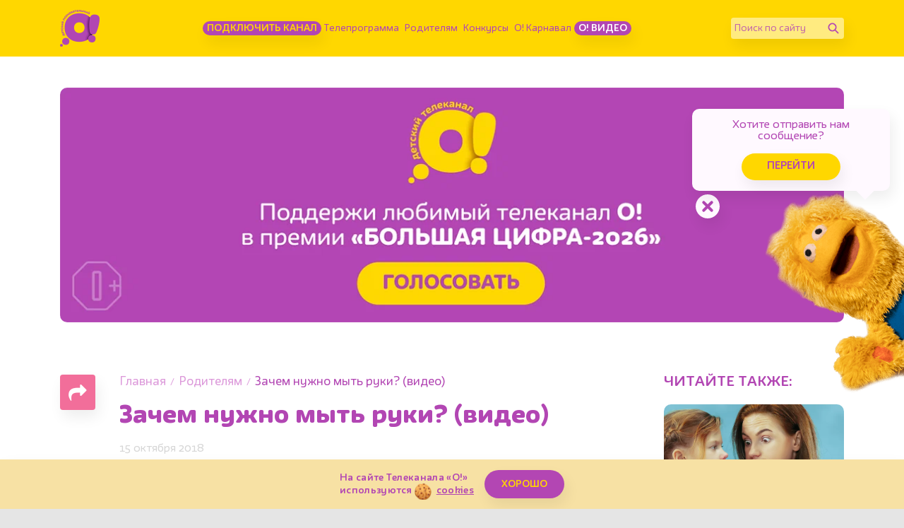

--- FILE ---
content_type: text/html; charset=UTF-8
request_url: https://www.kanal-o.ru/news/11681
body_size: 14177
content:
<!DOCTYPE html><html lang="ru"><head><meta http-equiv="X-UA-Compatible" content="IE=Edge"><meta charset="utf-8"><meta name="viewport" content="width=device-width, initial-scale=1.0, maximum-scale=5.0, user-scalable=1"><meta name="description" content="«О!» знает: этикет очень важен для каждого, кто считает себя воспитанным человеком! Наши маленькие эксперты расскажут, как вести себя в театре и в транспорте, почему важно держать свои вещи в порядке и не грубить другим людям и что такое волшебные слова."><meta property="og:url" content="https://www.kanal-o.ru/news/11681"><meta property="og:description" content="«О!» знает: этикет очень важен для каждого, кто считает себя воспитанным человеком! Наши маленькие эксперты расскажут, как вести себя в театре и в транспорте, почему важно держать свои вещи в порядке и не грубить другим людям и что такое волшебные слова."><meta property="og:type" content="article"><meta property="og:title" content="Зачем нужно мыть руки? (видео) - Телеканал «О!»"><meta name="robots" content="all"><meta name="keywords" content="этикет, правила этикета, воспитание, как научить ребенка быть вежливым, развитие ребенка, этикет за столом, правила поведения за столом, как вести себя за столом, этикет для детей, Телеканал «О!», детский, познавательный, канал"><meta property="og:image" content="https://www.kanal-o.ru/images/og.png"><title>Зачем нужно мыть руки? (видео) - Телеканал «О!»</title><link rel="preconnect" href="//fonts.googleapis.com"><link rel="preconnect" href="//mc.yandex.ru"><link rel="preconnect" href="//fonts.gstatic.com"><link rel="canonical" href="https://www.kanal-o.ru/news/11681" /><link rel="icon" type="image/png" href="/images/icons/favicon-96x96.png" sizes="96x96" /><link rel="icon" type="image/svg+xml" href="/images/icons/favicon.svg" /><link rel="shortcut icon" href="/favicon.ico" /><link rel="apple-touch-icon" sizes="180x180" href="/images/icons/apple-touch-icon.png" /><link rel="manifest" href="/images/icons/site.webmanifest" /><link rel="stylesheet" href="/fonts/IrmaText3/font.css"><link rel="stylesheet" href="/css/css.min.css?1769780830226"><link title="RSS" type="application/rss+xml" rel="alternate" href="https://www.kanal-o.ru/zen.rss"><script data-schema="Organization" type="application/ld+json">
    {
      "@context":"http://schema.org",
      "@type":"Organization",
      "name":"Телеканал «О!»",
      "url":"https://www.kanal-o.ru",
      "logo":"https://www.kanal-o.ru/images/logo.png",
      "sameAs":["https://vk.com/kanal_o","https://ok.ru/kanal.o"],
      "contactPoint": [{
        "@type": "ContactPoint",
        "telephone": "+7-495-617-55-80",
        "contactType": "customer support",
        "availableLanguage": ["Russian", "English"]
      },{
        "@type": "ContactPoint",
        "telephone": "+7-495-617-55-78",
        "contactType": "sales",
        "availableLanguage": ["Russian", "English"]
      },{
        "@type": "ContactPoint",
        "telephone": "+7-495-617-51-75",
        "contactType": "PR",
        "availableLanguage": ["Russian", "English"]
      }]
    }
    </script><script data-schema="WebPage" type="application/ld+json">
      {
        "@context":"http://schema.org",
        "@type":"WebSite",
        "@id":"#website",
        "url":"https://www.kanal-o.ru",
        "name":"Телеканал «О!»",
        "potentialAction": {
          "@type":"SearchAction",
          "target":"https://www.kanal-o.ru?q={search_term_string}",
          "query-input":"required name=search_term_string"
        }
    }
    </script><script type="application/ld+json">
      {
        "@context": "http://schema.org",
        "@type": "WebSite",
        "name": "Телеканал «О!»",
        "alternateName": "Официальный сайт Телеканала «О!»",
        "url": "https://www.kanal-o.ru"
      }
    </script><script type="application/ld+json">
      {
        "@context": "http://schema.org",
        "@type": "Organization",
        "url": "https://www.kanal-o.ru",
        "logo": "https://www.kanal-o.ru/images/logo.png"
      }
    </script><link rel="search" href="/opensearch.xml" title="Поиск телеканал «О!»" type="application/opensearchdescription+xml" /><script type="application/ld+json">
        {"@context":"http:\/\/schema.org","@type":"BreadcrumbList","itemListElement":[{"@type":"ListItem","position":1,"item":{"@id":"https:\/\/www.kanal-o.ru\/","name":"\u0413\u043b\u0430\u0432\u043d\u0430\u044f"}},{"@type":"ListItem","position":2,"item":{"@id":"https:\/\/www.kanal-o.ru\/news\/","name":"\u0420\u043e\u0434\u0438\u0442\u0435\u043b\u044f\u043c"}},{"@type":"ListItem","position":3,"item":{"@id":"https:\/\/www.kanal-o.ru\/news\/11681","name":"\u0417\u0430\u0447\u0435\u043c \u043d\u0443\u0436\u043d\u043e \u043c\u044b\u0442\u044c \u0440\u0443\u043a\u0438? (\u0432\u0438\u0434\u0435\u043e)"}}]}
    </script><!-- Yandex.RTB --><script>window.yaContextCb = window.yaContextCb || []</script><script src="https://yandex.ru/ads/system/context.js" async></script><!-- Yandex.RTB R-A-506458-12 --></head><body
  class=" page-news page-news-get is-desktop"><header class="header header_news"><div class="container header__content"><button title="Меню" class="header__sandwich "><span></span><span></span><span></span></button><a title="Канал «О!»" href="/" class="header__logo"></a><ul class="header__menu"><li class="header__menu-item"><a class="btn btn-main btn-main_sm btn-main_howto"
                            title="Подключить канал" href="/howto">Подключить канал</a></li><li class="header__menu-item"><a title="Телепрограмма" href="/schedule">Телепрограмма</a></li><li class="header__menu-item"><a title="Родителям" href="/news">Родителям</a></li><li class="header__menu-item"><a title="Конкурсы" href="/contests">Конкурсы</a></li><li class="header__menu-item"><a title="Карнавал" href="/karnaval">О! Карнавал</a></li><li class="header__menu-item"><a class="btn btn-main btn-main_sm btn-main_school" title="О! Видео" href="/video">О! Видео</a></li></ul><form class="header__field" method="get" action="/search"><input type="text" name="q" id="q" placeholder="Поиск по сайту" aria-label="Поиск по сайту" /><button class="header__fieldBtn" title="Найти" aria-label="Найти" type="submit"><img class="header__fieldIcon header__fieldIcon_std" src="/images/icons/search/search.png" alt="Найти"><img class="header__fieldIcon header__fieldIcon_hovered" src="/images/icons/search/search_hovered.png"
                    alt="Найти"></button></form><div class="header__onair onair onair_small" itemscope itemtype="http://schema.org/Schedule"><a title="«Большое путешествие. Специальная доставка» (С субтитрами)" href="/live"
                class="onair__item"><div class="onair__img"><img class="onair__img-mobile" src="https://img51994.kanal-o.ru/img/2023-04-24/fmt_102_24_bol--shoye-puteshestviye.jpg" alt="«Большое путешествие. Специальная доставка» (С субтитрами)"
                        title="«Большое путешествие. Специальная доставка» (С субтитрами)"></div><div class="onair__age">0+</div><div class="onair__body"><div class="onair__time">21:30</div><div class="onair__title" itemprop="name">«Большое путешествие. Специальная доставка» (С субтитрами)</div><div class="onair__progress"><div class="onair__progress-fill" style="width: 38%;"></div></div></div></a><a title="«Соня и Лёня». Мультсериал" href="/live"
                class="onair__item"><div class="onair__img"><img class="onair__img-mobile" src="https://img51994.kanal-o.ru/img/2025-10-27/fmt_102_24_sonya-i-lenya-2.jpg" alt="«Соня и Лёня». Мультсериал"
                        title="«Соня и Лёня». Мультсериал"></div><div class="onair__age">0+</div><div class="onair__body"><div class="onair__time">22:55</div><div class="onair__title" itemprop="name">«Соня и Лёня». Мультсериал</div></div></a><a title="«Смешарики». Мультсериал" href="/live"
                class="onair__item"><div class="onair__img"><img class="onair__img-mobile" src="https://img51994.kanal-o.ru/img/2017-01-23/fmt_102_24_10.png" alt="«Смешарики». Мультсериал"
                        title="«Смешарики». Мультсериал"></div><div class="onair__age">0+</div><div class="onair__body"><div class="onair__time">0:00</div><div class="onair__title" itemprop="name">«Смешарики». Мультсериал</div></div></a></div></div><div class="header__drawer drawer "><div class="header__drawer-content drawer__content"><div class="drawer__content-scroll"><ul class="drawer__menu"><li class="header__menu-item drawer__menu-item"><a
                                class="btn btn-main btn-main_sm btn-main_tales" title="Подключить канал"
                                href="/howto">Подключить канал</a></li><li class="header__menu-item drawer__menu-item"><a title="Телепрограмма"
                                href="/schedule">Телепрограмма</a></li><li class="header__menu-item drawer__menu-item"><a title="Родителям" href="/news">Родителям</a></li><li class="header__menu-item drawer__menu-item"><a title="Конкурсы"
                                href="/contests">Конкурсы</a></li><li class="header__menu-item drawer__menu-item"><a title="Карнавал" href="/karnaval">О!
                                Карнавал</a></li><li class="header__menu-item drawer__menu-item"><a title="О канале" href="/about">О канале</a></li><li class="header__menu-item drawer__menu-item"><a
                                class="btn btn-main btn-main_sm btn-main_schoolDrawer" title="О! Видео"
                                href="/video">О! Видео</a></li></ul><form class="header__field" method="get" action="/search"><input type="text" name="q" id="q" placeholder="Поиск по сайту" aria-label="Поиск по сайту" /><button class="header__fieldBtn" title="Найти" aria-label="Найти" type="submit"><img class="header__fieldIcon header__fieldIcon_std" src="/images/icons/search/search.png"
                            alt="Найти"><img class="header__fieldIcon header__fieldIcon_hovered"
                            src="/images/icons/search/search_hovered.png" alt="Найти"></button></form></div></div></div></header><div class="onair-spoiler"><div class="onair container"><a title="«Большое путешествие. Специальная доставка» (С субтитрами)" href="/announce/17495" class="onair__item"><div class="onair__img"><img class="onair__img-desktop" src="https://img51994.kanal-o.ru/img/2023-04-24/fmt_69_24_bol--shoye-puteshestviye.jpg" title="«Большое путешествие. Специальная доставка» (С субтитрами)" alt="«Большое путешествие. Специальная доставка» (С субтитрами)"><img class="onair__img-mobile" src="https://img51994.kanal-o.ru/img/2023-04-24/fmt_102_24_bol--shoye-puteshestviye.jpg" title="«Большое путешествие. Специальная доставка» (С субтитрами)" alt="«Большое путешествие. Специальная доставка» (С субтитрами)"></div><div class="onair__age">0+</div><div class="onair__body"><div class="onair__time">21:30</div><div class="onair__title">«Большое путешествие. Специальная доставка» (С субтитрами)</div><div class="onair__progress"><div class="onair__progress-fill" style="width: 38%;"></div></div></div></a><a title="«Соня и Лёня». Мультсериал" href="/announce/17953" class="onair__item"><div class="onair__img"><img class="onair__img-desktop" src="https://img51994.kanal-o.ru/img/2025-10-27/fmt_69_24_sonya-i-lenya-2.jpg" title="«Соня и Лёня». Мультсериал" alt="«Соня и Лёня». Мультсериал"><img class="onair__img-mobile" src="https://img51994.kanal-o.ru/img/2025-10-27/fmt_102_24_sonya-i-lenya-2.jpg" title="«Соня и Лёня». Мультсериал" alt="«Соня и Лёня». Мультсериал"></div><div class="onair__age">0+</div><div class="onair__body"><div class="onair__time">22:55</div><div class="onair__title">«Соня и Лёня». Мультсериал</div></div></a><a title="«Смешарики». Мультсериал" href="/announce/15246" class="onair__item"><div class="onair__img"><img class="onair__img-desktop" src="https://img51994.kanal-o.ru/img/2017-01-23/fmt_69_24_10.png" title="«Смешарики». Мультсериал" alt="«Смешарики». Мультсериал"><img class="onair__img-mobile" src="https://img51994.kanal-o.ru/img/2017-01-23/fmt_102_24_10.png" title="«Смешарики». Мультсериал" alt="«Смешарики». Мультсериал"></div><div class="onair__age">0+</div><div class="onair__body"><div class="onair__time">0:00</div><div class="onair__title">«Смешарики». Мультсериал</div></div></a></div></div><input type="hidden" id="news_ids" value="23286,23251,23255,21517,20781,22727,19681,21987,22291,20425,21986,19595,21994,20846,21577,22775,22788,20917,20002,21346,20009,20190,20795,21628,20112,20436,20566,22074,20719,21329,21328,19936,21151,14201,21849,21198,15666,17781,21054,21589,20260,19840,22723,21976,22923,19837,21110,20644,21495,19871,20879,22885,21135,19927,22090,17413,14771,19633,20241,20608,20047,18135,19520,19498,20808,21870,22515,22309,22826,21875,22697,19772,19986,20597,20396,21362,19767,21200,18587,22233,19473,22086,21680,22828,20551,21303,21754,15001,22501,22339,19558,20804,16650,20421,22029,23023,21922,21977,22851,23198,22140,23212,20542,22396,19900,20184,20434,20777,22040,21864,22816,22944,19800,20084,10605,22635,20850,21491,21489,19729,22234,19631,22706,19901,19902,21600,22593,22266,21245,22725,21275,19607,22813,19897,19749,23154,19592,21785,20821,19461,22281,21705,20505,22556,20613,15181,20289,21565,13778,20643,19823,22929,20279,18361,20916,23259,21597,20369,20929,20071,17783,22141,21492,21342,19971,22677,19655,23230,19787,20307,22171,20278,22340,19596,14234,19539,21330,23080,22662,20598,23084,15157,22975,20095,22926,21737,21385,20244,19462,19878,23208,22673,20610,20041,20170,21611,20634,19802,19881,21903,22632,22660,20259,22766,21978,21627,21083,19977,20407,23219,19542,19812,21587,21564,22295,21314,19453,21059,21360,19496,12932,23102,22546,20740,21260,22358,19705,20757,19620,15457,19693,21031,19552,22414,19773,20746,19549,19700,19610,19471,22089,22262,22594,22956,22261,23104,19571,20269,23236,19489,23221,21516,14349,22310,22681,22518,22637,19719,22530,21446,19964,20918,21365,21046,19819,20495,20111,21799,19759,22054,22978,17084,22307,22849,21840,21650,21993,20206,19752,19965,19665,22898,23192,20082,19895,22369,21255,20721,21540,19550,21081,21230,21171,21490,21186,20532,22315,19648,21340,19528,22179,21748,21133,20243,21222,20189,21832,19581,23083,23201,11686,19503,21180,19619,21602,22750,22845,20874,22738,22576,21707,20195,21285,15049,20268,20051,20031,20939,21979,22704,22193,22757,13856,19762,22921,22431,23195,20843,22669,21596,21025,20232,20863,21264,22202,20198,21232,22665,13082,19716,20083,22747,20096,21643,8379,19444,22862,20893,21150,20486,19616,20477,20817,13329,21501,19801,22652,22077,19981,21867,20928,20649,19662,21673,19649,21353,21568,22670,23234,22163,19947,20107,21382,21436,21697,20003,19696,20485,19477,20223,20034,22408,20261,21946,20094,21048,23002,19441,20132,20163,19736,21383,19849,22409,19761,13368,19574,19953,21216,21651,22489,20144,22569,21755,20246,22947,22529,19625,23215,19737,19725,22590,22548,21543,20803,20245,19915,22359,20205,23199,21838,21283,19836,21448,21058,22007,22073,20958,20422,22504,21190,17628,19515,19464,19674,21690,20513,21507,21793,22014,20783,22118,22770,19876,20780,22194,21806,21787,21181,20409,20050,21270,22203,19663,20085,20769,23005,22698,20299,21261,19912,23153,19495,22905,22919,20864,20183,23004,19728,19880,20129,19488,21225,22840,21378,20030,21159,20048,23220,15090,21482,20160,19517,21555,19874,23165,22127,22904,19724,20106,21796,19885,21064,21728,19472,21599,22142,20242,20262,22506,13961,16967,19803,19872,20086,20182,19543,22602,20754,19641,19582,21231,19640,20007,22886,22327,22462,20921,23174,20104,20454,20466,20081,21099,19584,20611,22138,20927,20623,23196,20342,13759,21173,22721,23049,19778,19485,19919,20006,22113,21304,22555,20792,21210,22260,22746,22988,19585,20032,13549,22842,22258,20017,13564,21459,23040,19680,22671,20290,20321,20838,22178,20397,22949,21101,22031,20571,22308,21933,21437,21881,19839,22844,19566,21882,21055,21952,19434,21248,20073,19534,20676,21542,22091,20494,16054,20776,21010,20667,20257,21273,20841,21645,20191,22564,19536,20530,22354,20842,20755,22491,19898,21320,20059,20624,20267,21215,23081,19999,21923,21614,22895,20188,23066,19557,19679,20742,21866,20502,19887,22533,13719,20851,20159,23216,19813,23143,22196,20349,21161,21985,19568,19883,11228,22126,19463,22151,21381,21891,20768,19672,19487,20016,20697,20716,22943,19717,19920,20029,20730,21136,10358,21980,22896,18744,23242,16005,20827,21199,9916,21537,22726,22371,23091,20121,20682,20362,19822,18203,19583,20319,22827,19937,20880,19636,19943,19508,22246,19682,21815,21038,22247,21178,21885,21551,21205,20487,20582,20819,22038,21187,21880,19529,21450,19569,23223"><input type="hidden" id="news_id" value="11681"><main class="main"><div class="main__wrapper feed"><div class="container container-adv"><div class="o-adv o-adv-1120 o-adv-desktop"><!--AdFox START--><!--1tv.com--><!--Площадка: kanal-o.ru / Все страницы сайта / Перетяжка SuperTop 1120--><!--Категория: <не задана>--><!--Тип баннера: 1120x200--><div id="adfox_17073029688967569"></div><script>
            window.yaContextCb.push(() => {
                Ya.adfoxCode.create({
                    ownerId: 256787,
                    containerId: 'adfox_17073029688967569',
                    params: {
                        p1: 'czanu',
                        p2: 'imzu'
                    }
                })
            })
        </script></div><div class="o-adv o-adv-1120 o-adv-mobile"><!--AdFox START--><!--1tv.com--><!--Площадка: kanal-o.ru / Все страницы сайта / Перетяжка SuperTop 735 mobile--><!--Категория: <не задана>--><!--Тип баннера: 1120x200--><div id="adfox_170730175222233786"></div><script>
    window.yaContextCb.push(() => {
        Ya.adfoxCode.create({
            ownerId: 256787,
            containerId: 'adfox_170730175222233786',
            params: {
                p1: 'dazhl',
                p2: 'imzu'
            }
        })
    })
</script><!--AdFox START--><!--1tv.com--><!--Площадка: kanal-o.ru / Все страницы сайта / Перетяжка SuperTop 735 mobile--><!--Категория: <не задана>--><!--Баннер: <не задана>--><!--Тип баннера: 1120x200--></div></div><div class="container single feed__item feed__item_11681" data-url="11681"
            data-link="/news/11681" itemscope itemtype="http://schema.org/Article"><div class="row"><div class="col-12 col-md-8 single__main"><div class="single__body"><div class="single__share"><div class="share "><button class="share__btn" title="Поделиться страницей" aria-label="Поделиться страницей"><img src="/images/icons/share.png" alt=""></button><div class="share__container"><button class="social_share share__item share__item_vk" title="Поделиться в VK" aria-label="Поделиться в VK"
            data-title="Зачем нужно мыть руки? (видео)" data-url="/news/11681" data-sharer="vk" data-image=""><img
                src="/images/icons/vk/vk_white.png" /></button><button class="social_share share__item share__item_ok" title="Поделиться в Одноклассниках"
            aria-label="Поделиться в Одноклассниках" data-title="Зачем нужно мыть руки? (видео)" data-url="/news/11681"
            data-sharer="okru"><img src="/images/icons/ok2023/ok_new_2023_white.svg" /></button><button class="social_share share__item share__item_tg" title="Поделиться в Telegram"
            aria-label="Поделиться в Telegram" data-title="Зачем нужно мыть руки? (видео)" data-url="/news/11681" data-sharer="telegram"><img
                src="/images/telegram_w.png" alt=""></button></div></div></div><article class="single__content"><ol class="breadcrumbs"><li class="breadcrumbs__item"><a title="Главная" class="breadcrumbs__item-link" href="/">Главная</a></li><li class="breadcrumbs__item"><a title="Родителям" class="breadcrumbs__item-link" href="/news/">Родителям</a></li><li class="breadcrumbs__item"><span class="breadcrumbs__item-title">Зачем нужно мыть руки? (видео)</span></li></ol><h1 class="single__title" itemprop="name">Зачем нужно мыть руки? (видео)</h1><div class="single__date" itemprop="datePublished">15 октября 2018</div><div class="single__filter"><a title="видео" class="btn btn_tags" href="/news/tag/%D0%B2%D0%B8%D0%B4%D0%B5%D0%BE">видео</a><a title="культура" class="btn btn_tags" href="/news/tag/%D0%BA%D1%83%D0%BB%D1%8C%D1%82%D1%83%D1%80%D0%B0">культура</a><a title="семья" class="btn btn_tags" href="/news/tag/%D1%81%D0%B5%D0%BC%D1%8C%D1%8F">семья</a><a title="дети" class="btn btn_tags" href="/news/tag/%D0%B4%D0%B5%D1%82%D0%B8">дети</a></div><div class="emotions emotions__color-4" data-elem-num="11681" data-elem-type="news"><span class="emotion emotion_like" data-elem-num="11681" data-elem-type="news"><button class="emotion__btn"><span>👍</span><span>👍</span><span>👍</span><span>👍</span><span>👍</span><span>👍</span><span>👍</span><span>👍</span><span>👍</span><span>👍</span></button><span class="emotion__count"><span class="animatePlaceholder"><span class="activity"></span></span></span></span><span class="emotion emotion_heart" data-elem-num="11681" data-elem-type="news"><button class="emotion__btn"><span>❤️</span><span>❤️</span><span>❤️</span><span>❤️</span><span>❤️</span><span>❤️</span><span>❤️</span><span>❤️</span><span>❤️</span><span>❤️</span></button><span class="emotion__count"><span class="animatePlaceholder"><span class="activity"></span></span></span></span><span class="emotion emotion_rocket" data-elem-num="11681" data-elem-type="news"><button class="emotion__btn"><span>🚀</span><span>💨</span><span>💨</span><span>💨</span><span>💨</span><span>💨</span><span>💨</span><span>💨</span><span>💨</span><span>💨</span></button><span class="emotion__count"><span class="animatePlaceholder"><span class="activity"></span></span></span></span><span class="emotion emotion_smile" data-elem-num="11681" data-elem-type="news"><button class="emotion__btn"><span>🤨</span><span>🤨</span><span>🧐</span><span>😳</span><span>🤨</span><span>🤨</span><span>😬</span><span>😏</span><span>🫢</span><span>🤭</span></button><span class="emotion__count"><span class="animatePlaceholder"><span class="activity"></span></span></span></span></div><div class="o-adv o-adv-square-mobile"><!--AdFox START--><!--Площадка: kanal-o.ru / * / *--><!--Тип баннера: 360x360--><!--Расположение: Top Мобильный--></div><div class="single__description" itemprop="articleBody"><p><div class="swiper-block swiper-block-single"><div class="swiper-wrapper"><div class="swiper-slide"><div class="aspect-ratio_16x9"><div class="aspect-ratio__content"><div class="embed-responsive embed-responsive-16x9"><iframe title="" id="video_holder-22380" src="https://player.kanal-o.ru/p/22380?skin=channelO" allowfullscreen frameborder="0" class="video_holder embed-responsive-item"></iframe></div></div></div></div></div></div></p><p>Сегодня отмечается <a href="https://www.kanal-o.ru/parents/11700" target="_blank">Всемирный день мытья рук</a>. Многие дети уделяют недостаточное внимание этой полезной процедуре, а&nbsp;зря, ведь на&nbsp;грязных руках живёт множество опасных бактерий! Хотите быть здоровыми и&nbsp;опрятными&nbsp;&mdash; тогда соблюдайте правила гигиены и&nbsp;этикета: мойте руки после прогулки, после посещения туалета и&nbsp;перед едой.</p><p>Смотрите, запоминайте и&nbsp;будьте вежливыми вместе с&nbsp;&laquo;О!&raquo;</p><p></p><p><strong>Читайте также:</strong></p><p><a href="http://www.kanal-o.ru/children/10812" target="_blank">15 секретов аниматора: как создаются современные мультфильмы (видео)</a></p><p><a href="http://www.kanal-o.ru/children/10792" target="_blank">Видео: 4 интересных факта про зрение</a></p><p><a href="http://www.kanal-o.ru/children/10663" target="_blank">Тест на&nbsp;смекалку: проверь себя</a></p></div></article></div></div><div class="d-none d-xl-block col-xl-1"></div><div class="col-12 col-md-4 col-xl-3 single__sidebar"><div class="single__sidebar-share"><div class="single__sidebar-title">Поделиться:</div><div class="share  share_horizontal "><button class="share__btn" title="Поделиться страницей" aria-label="Поделиться страницей"><img src="/images/icons/share.png" alt=""></button><div class="share__container"><button class="social_share share__item share__item_vk" title="Поделиться в VK" aria-label="Поделиться в VK"
            data-title="Зачем нужно мыть руки? (видео)" data-url="/news/11681" data-sharer="vk" data-image=""><img
                src="/images/icons/vk/vk_white.png" /></button><button class="social_share share__item share__item_ok" title="Поделиться в Одноклассниках"
            aria-label="Поделиться в Одноклассниках" data-title="Зачем нужно мыть руки? (видео)" data-url="/news/11681"
            data-sharer="okru"><img src="/images/icons/ok2023/ok_new_2023_white.svg" /></button><button class="social_share share__item share__item_tg" title="Поделиться в Telegram"
            aria-label="Поделиться в Telegram" data-title="Зачем нужно мыть руки? (видео)" data-url="/news/11681" data-sharer="telegram"><img
                src="/images/telegram_w.png" alt=""></button></div></div></div><div class="single__sidebar-title">ЧИТАЙТЕ ТАКЖЕ:</div><div class="single__sidebar-cards"><div
        class="single__sidebar-card aspect-ratio_156x155 card card_color-1 "><div class="aspect-ratio__content"><a href="/news/chem_zanyat_zabolevshego_rebyonka_7_idei" title="Подробнее о Чем занять заболевшего ребёнка: 7 идей" class="card__img"
                style="background-image: url(https://img51994.kanal-o.ru/img/2024-09-23/fmt_96_24_sick-woman-with-daughter-home-home-treatment-medical-healthcare.jpg); background-size: cover; background-position: center;"></a><div class="card__body"><div class="card__body-top"><a href="/news/chem_zanyat_zabolevshego_rebyonka_7_idei" title="Подробнее о Чем занять заболевшего ребёнка: 7 идей" class="card__title">Чем занять заболевшего ребёнка: 7 идей</a></div></div></div></div><div
        class="single__sidebar-card aspect-ratio_156x155 card card_color-3 "><div class="aspect-ratio__content"><a href="/news/12169" title="Подробнее о «О! Дети» Нужны ли современным детям книги? " class="card__img"
                style="background-image: url(https://img51994.kanal-o.ru/img/2018-12-17/fmt_96_24_sud_7132a.jpg); background-size: cover; background-position: center;"></a><div class="card__body"><div class="card__body-top"><a href="/news/12169" title="Подробнее о «О! Дети» Нужны ли современным детям книги? " class="card__title">«О! Дети» Нужны ли современным детям книги? </a></div></div></div></div><div
        class="single__sidebar-card aspect-ratio_156x155 card card_color-4 "><div class="aspect-ratio__content"><a href="/news/9891" title="Подробнее о Как помочь ребенку вернуться к режиму после каникул" class="card__img"
                style="background-image: url(https://img51994.kanal-o.ru/img/2017-12-25/fmt_96_24_shutterstock_419822200.jpg); background-size: cover; background-position: center;"></a><div class="card__body"><div class="card__body-top"><a href="/news/9891" title="Подробнее о Как помочь ребенку вернуться к режиму после каникул" class="card__title">Как помочь ребенку вернуться к режиму после каникул</a></div></div></div></div><div
        class="single__sidebar-card aspect-ratio_156x155 card card_color-1 "><div class="aspect-ratio__content"><a href="/news/13520" title="Подробнее о 11 птиц с суперспособностями" class="card__img"
                style="background-image: url(https://img51994.kanal-o.ru/img/2019-11-11/fmt_96_24_shutterstock_86816032.jpg); background-size: cover; background-position: center;"></a><div class="card__body"><div class="card__body-top"><a href="/news/13520" title="Подробнее о 11 птиц с суперспособностями" class="card__title">11 птиц с суперспособностями</a></div></div></div></div><div
        class="single__sidebar-card aspect-ratio_156x155 card card_color-2  single__sidebar-card_small "><div class="aspect-ratio__content"><a href="/news/13266" title="Подробнее о Простой приём, который поможет поднять ребёнку самооценку" class="card__img"
                style="background-image: url(https://img51994.kanal-o.ru/img/2019-09-09/fmt_96_24_shutterstock_37369342.jpg); background-size: cover; background-position: center;"></a><div class="card__body"><div class="card__body-top"><a href="/news/13266" title="Подробнее о Простой приём, который поможет поднять ребёнку самооценку" class="card__title">Простой приём, который поможет поднять ребёнку самооценку</a></div></div></div></div><div
        class="single__sidebar-card aspect-ratio_156x155 card card_color-1  single__sidebar-card_small "><div class="aspect-ratio__content"><a href="/news/11781" title="Подробнее о 5 способов справиться с детской тревожностью" class="card__img"
                style="background-image: url(https://img51994.kanal-o.ru/img/2018-10-22/fmt_96_24_trevozhnye-deti_glavnoe-foto-.jpg); background-size: cover; background-position: center;"></a><div class="card__body"><div class="card__body-top"><a href="/news/11781" title="Подробнее о 5 способов справиться с детской тревожностью" class="card__title">5 способов справиться с детской тревожностью</a></div></div></div></div><div
        class="single__sidebar-card aspect-ratio_156x155 card card_color-3  single__sidebar-card_small "><div class="aspect-ratio__content"><a href="/news/9883" title="Подробнее о Не скучаем! 13 игр для новогоднего праздника" class="card__img"
                style="background-image: url(https://img51994.kanal-o.ru/img/2019-12-30/fmt_96_24_shutterstock_526351969.jpg); background-size: cover; background-position: center;"></a><div class="card__body"><div class="card__body-top"><a href="/news/9883" title="Подробнее о Не скучаем! 13 игр для новогоднего праздника" class="card__title">Не скучаем! 13 игр для новогоднего праздника</a></div></div></div></div><div
        class="single__sidebar-card aspect-ratio_156x155 card card_color-3  single__sidebar-card_small "><div class="aspect-ratio__content"><a href="/news/13617" title="Подробнее о Ёлки-2020: самые интересные новогодние представления Москвы" class="card__img"
                style="background-image: url(https://img51994.kanal-o.ru/img/2019-12-02/fmt_96_24_shutterstock_774850882.jpg); background-size: cover; background-position: center;"></a><div class="card__body"><div class="card__body-top"><a href="/news/13617" title="Подробнее о Ёлки-2020: самые интересные новогодние представления Москвы" class="card__title">Ёлки-2020: самые интересные новогодние представления Москвы</a></div></div></div></div><div
        class="single__sidebar-card aspect-ratio_156x155 card card_color-2  single__sidebar-card_small "><div class="aspect-ratio__content"><a href="/news/13561" title="Подробнее о 7 причин побывать на VI Всероссийском фестивале детской книги" class="card__img"
                style="background-image: url(https://img51994.kanal-o.ru/img/2019-11-25/fmt_96_24_fest-2019-robot.jpg); background-size: cover; background-position: center;"></a><div class="card__body"><div class="card__body-top"><a href="/news/13561" title="Подробнее о 7 причин побывать на VI Всероссийском фестивале детской книги" class="card__title">7 причин побывать на VI Всероссийском фестивале детской книги</a></div></div></div></div><div
        class="single__sidebar-card aspect-ratio_156x155 card card_color-4  single__sidebar-card_small "><div class="aspect-ratio__content"><a href="/news/13544" title="Подробнее о Премьеры в Детском музыкальном театре имени Наталии Сац" class="card__img"
                style="background-image: url(https://img51994.kanal-o.ru/img/2019-11-18/fmt_96_24_1f6a8717.jpg); background-size: cover; background-position: center;"></a><div class="card__body"><div class="card__body-top"><a href="/news/13544" title="Подробнее о Премьеры в Детском музыкальном театре имени Наталии Сац" class="card__title">Премьеры в Детском музыкальном театре имени Наталии Сац</a></div></div></div></div><div
        class="single__sidebar-card aspect-ratio_156x155 card card_color-1  single__sidebar-card_small "><div class="aspect-ratio__content"><a href="/news/13536" title="Подробнее о Фестиваль детской книги в Санкт-Петербурге" class="card__img"
                style="background-image: url(https://img51994.kanal-o.ru/img/2019-11-11/fmt_96_24_shutterstock_26509384.jpg); background-size: cover; background-position: center;"></a><div class="card__body"><div class="card__body-top"><a href="/news/13536" title="Подробнее о Фестиваль детской книги в Санкт-Петербурге" class="card__title">Фестиваль детской книги в Санкт-Петербурге</a></div></div></div></div><div
        class="single__sidebar-card aspect-ratio_156x155 card card_color-4  single__sidebar-card_small "><div class="aspect-ratio__content"><a href="/news/13537" title="Подробнее о Весёлые выходные на «Игроконе» " class="card__img"
                style="background-image: url(https://img51994.kanal-o.ru/img/2019-11-11/fmt_96_24_igrokon-deti-5.jpg); background-size: cover; background-position: center;"></a><div class="card__body"><div class="card__body-top"><a href="/news/13537" title="Подробнее о Весёлые выходные на «Игроконе» " class="card__title">Весёлые выходные на «Игроконе» </a></div></div></div></div><div
        class="single__sidebar-card aspect-ratio_156x155 card card_color-1  single__sidebar-card_small "><div class="aspect-ratio__content"><a href="/news/13538" title="Подробнее о День рождения Деда Мороза отпразднуют в его Московской усадьбе" class="card__img"
                style="background-image: url(https://img51994.kanal-o.ru/img/2019-11-11/fmt_96_24_shutterstock_346003997.jpg); background-size: cover; background-position: center;"></a><div class="card__body"><div class="card__body-top"><a href="/news/13538" title="Подробнее о День рождения Деда Мороза отпразднуют в его Московской усадьбе" class="card__title">День рождения Деда Мороза отпразднуют в его Московской усадьбе</a></div></div></div></div><div
        class="single__sidebar-card aspect-ratio_156x155 card card_color-3  single__sidebar-card_small "><div class="aspect-ratio__content"><a href="/news/13530" title="Подробнее о «Сиди в детской и думай над своим поведением!» Что не так с этим наказанием?" class="card__img"
                style="background-image: url(https://img51994.kanal-o.ru/img/2019-11-11/fmt_96_24_shutterstock_121697173.jpg); background-size: cover; background-position: center;"></a><div class="card__body"><div class="card__body-top"><a href="/news/13530" title="Подробнее о «Сиди в детской и думай над своим поведением!» Что не так с этим наказанием?" class="card__title">«Сиди в детской и думай над своим поведением!» Что не так с этим наказанием?</a></div></div></div></div><div
        class="single__sidebar-card aspect-ratio_156x155 card card_color-4  single__sidebar-card_small "><div class="aspect-ratio__content"><a href="/news/13510" title="Подробнее о Игры, которые научат ребёнка cчитать деньги" class="card__img"
                style="background-image: url(https://img51994.kanal-o.ru/img/2019-11-04/fmt_96_24_shutterstock_1017675202.jpg); background-size: cover; background-position: center;"></a><div class="card__body"><div class="card__body-top"><a href="/news/13510" title="Подробнее о Игры, которые научат ребёнка cчитать деньги" class="card__title">Игры, которые научат ребёнка cчитать деньги</a></div></div></div></div><div
        class="single__sidebar-card aspect-ratio_156x155 card card_color-3  single__sidebar-card_small "><div class="aspect-ratio__content"><a href="/news/13505" title="Подробнее о «Ты же обещал!» Почему надо держать слово, которое вы дали ребёнку" class="card__img"
                style="background-image: url(https://img51994.kanal-o.ru/img/2019-11-04/fmt_96_24_shutterstock_702120757.jpg); background-size: cover; background-position: center;"></a><div class="card__body"><div class="card__body-top"><a href="/news/13505" title="Подробнее о «Ты же обещал!» Почему надо держать слово, которое вы дали ребёнку" class="card__title">«Ты же обещал!» Почему надо держать слово, которое вы дали ребёнку</a></div></div></div></div><div
        class="single__sidebar-card aspect-ratio_156x155 card card_color-1  single__sidebar-card_small "><div class="aspect-ratio__content"><a href="/news/13501" title="Подробнее о Рамки для фотографий своими руками: 4 идеи" class="card__img"
                style="background-image: url(https://img51994.kanal-o.ru/img/2019-11-04/fmt_96_24_shutterstock_323864696.jpg); background-size: cover; background-position: center;"></a><div class="card__body"><div class="card__body-top"><a href="/news/13501" title="Подробнее о Рамки для фотографий своими руками: 4 идеи" class="card__title">Рамки для фотографий своими руками: 4 идеи</a></div></div></div></div><div
        class="single__sidebar-card aspect-ratio_156x155 card card_color-3  single__sidebar-card_small "><div class="aspect-ratio__content"><a href="/news/13482" title="Подробнее о Фестиваль кукольных театров пройдёт в «Аптекарском огороде»" class="card__img"
                style="background-image: url(https://img51994.kanal-o.ru/img/2019-10-28/fmt_96_24_dsc_8556vav.jpg); background-size: cover; background-position: center;"></a><div class="card__body"><div class="card__body-top"><a href="/news/13482" title="Подробнее о Фестиваль кукольных театров пройдёт в «Аптекарском огороде»" class="card__title">Фестиваль кукольных театров пройдёт в «Аптекарском огороде»</a></div></div></div></div></div></div></div></div></div><div class="feedLoader feedLoader_hidden"><div class="loaderEndOfPage"></div></div></main><!--AdFox START--><!--Площадка: kanal-o.ru / Все страницы сайта / Оверлей--><!--Категория: <не задана>--><!--Тип баннера: Оверлей--><div id="adfox_169270055234127661"></div><script>
    window.yaContextCb.push(()=>{
        Ya.adfoxCode.createAdaptive({
            ownerId: 256787,
            containerId: 'adfox_169270055234127661',
            params: {
                p1: 'czbbv',
                p2: 'incl'
            }
        }, ['desktop'], {
            tabletWidth: 859,
            isAutoReloads: true
        });
    })
</script><footer class="footer footer_3"><div class="subscription footer__subsctiption"><div class="subscription__info"><div class="subscription__title">Подпишитесь на наши новости</div></div><style>
            #static-form-container {
                margin: 0px auto 12px !important;
                background-color: transparent !important;
            }

            #static-form-container table {
                background-color: transparent !important;
            }

            #static-form-container * {
                box-sizing: border-box;
            }

            .subs_table {
                padding: 0 0 !important;

                tr {
                    td {
                        display: flex;
                    }


                }
            }

            @media screen and (max-width: 500px) {
                #static-form-container {
                    box-sizing: border-box !important;
                    width: 100% !important;
                }

                .subs_table {
                    padding: 0 0 !important;

                    tr {
                        td {
                            display: block !important;
                            padding: 0 0 10px !important;
                        }

                        table {
                            min-width: 100% !important;
                        }

                        input[type="text"] {
                            border-radius: 30px !important;
                        }

                        button {
                            box-shadow: none !important;
                            margin: 0 auto !important;
                            padding-bottom: 30px;
                            display: block !important;
                            border-radius: 30px !important;
                        }
                    }
                }
            }
        </style><div id="static-form-container"
            data-url="https://cp.unisender.com/ru/v5/subscribe-form/view/6imhw4qkcz4kny5qecck5h8tic9j3kom37mjgzso"
            data-settings="6uz3tcz96yh5axk5tu91pa7sttweaz1uixgakutfmacumsdzzewzy" style="display: none"><form method="POST"
                action="https://cp.unisender.com/ru/subscribe?hash=631kb7thxhimx7k5tu91pa7sttizisrcgwgnua6t8ir1e43ww4qko"
                name="subscribtion_form" us_mode="embed"><div class="container responsive"><table cellpadding="0" cellspacing="0" align="center"><tbody><tr><td><!--[if (gte mso 9)|(IE)]><table cellpadding="0" cellspacing="0" border="0" width="400" align="center"><tr><td><![endif]--><table class="subs_table" cellpadding="0" cellspacing="0" align="center"><tbody><tr><td width="100%"
                                                    style="vertical-align: top; max-width: 480px; font-size: 0px; padding: 0;"><!--[if (gte mso 9)|(IE)]><table cellpadding="0" cellspacing="0" border="0" width="400" align="center"><tr><td><![endif]--><table width="100%" border="0" cellspacing="0" cellpadding="0"
                                                        style="width: 100%; table-layout: fixed; height: auto; border-collapse: collapse; border-spacing: 0px; display: inline-table; vertical-align: top; font-size: medium;"><tbody><tr><td style="width: 100%; padding: 8px; height: 50px;"
                                                                    valign="top"><table border="0" cellspacing="0" cellpadding="0"
                                                                        style="height: 100%; width: 100%; table-layout: fixed; border-spacing: 0px; border-collapse: collapse; min-height: 50px;"><tbody><tr><td><div
                                                                                        style="display: flex; width: 100%; align-items: center;"><label
                                                                                            style="font-size: 12px; width: auto; margin-right: 8px; min-width: 44px; line-height: 1;"><span>E-mail</span></label><div
                                                                                            style="display: block; width: 100%;"><input type="text" class=""
                                                                                                name="email"
                                                                                                _validator="email"
                                                                                                _required="1"
                                                                                                _label="E-mail"
                                                                                                class="footer__subsField"
                                                                                                style="background: none; display: inline-block; border: 2px solid #b246b3; border-radius: 30px 0 0 30px; height: 32px; width: 100%; padding: 0 8px; color: #b246b3; outline: none;"
                                                                                                placeholder=""><div class="error-block"
                                                                                                style="display:none;color:#ff592d;font:11px/18px Arial;"></div></div></div></td></tr></tbody></table></td></tr></tbody></table><!--[if (gte mso 9)|(IE)]></td></tr></table><![endif]--><!--[if (gte mso 9)|(IE)]><table cellpadding="0" cellspacing="0" border="0" width="400" align="center"><tr><td><![endif]--><table width="100%" border="0" cellspacing="0" cellpadding="0"
                                                        style="width: 42%; min-width: 50px; table-layout: fixed; height: auto; border-collapse: collapse; border-spacing: 0px; display: inline-table; vertical-align: top; font-size: medium;"><tbody><tr><td style="width: 100%; background-image: none; min-height: 0px; height: 0px;"
                                                                    valign="top"><table border="0" cellspacing="0" cellpadding="0"
                                                                        style="height: 100%; width: 100%; table-layout: fixed; border-spacing: 0px; border-collapse: collapse; min-height: 0px;"><tbody><tr><td><table border="0" cellpadding="0"
                                                                                        cellspacing="0" width="100%"><tbody><tr><td align="center"
                                                                                                    valign="middle"><button
                                                                                                        href="javascript:"
                                                                                                        style='padding: 3px 10px; background: #ffd700;color: #b346b3; box-shadow: 4px 10px 20px rgba(0, 0, 0, 0.07); text-transform: uppercase; border: none; border-radius: 0 30px 30px 0; height: 32px;
                                                                                                        text-decoration: none; cursor: pointer; font-weight: bold; font-family: "IrmaTextRoundPro-Bold"; font-size: 12px; line-height: 1; border: 2px solid; display: flex;align-items: center;'
                                                                                                        target="_blank">Подписаться</button></td></tr></tbody></table></td></tr></tbody></table></td></tr></tbody></table><!--[if (gte mso 9)|(IE)]></td></tr></table><![endif]--></td></tr></tbody></table><!--[if (gte mso 9)|(IE)]></td></tr></table><![endif]--></td></tr></tbody></table></div><input type="hidden" name="charset" value="UTF-8"><input type="hidden" name="default_list_id" value="1"><input type="hidden" name="list_ids[]" value="1"><input type="hidden" name="list_ids[]" value="5"><input type="hidden" name="overwrite" value="2"><input type="hidden" name="is_v5" value="1"></form></div><script src="https://shared.s3.unisender.ru/popups/popup.js"></script><script>
            window.popupForSubscriptionsForm("https://apig.unisender.com");
        </script></div><div class="footer__content container"><div class="row"><a title="Канал «О!»" href="/" class="footer__logo"><img class="footer__logo_yellow" src="/images/logos/logo_yellow_no_text.png"
                    alt="Детский телеканал «О!»" title="Детский телеканал «О!»"><img class="footer__logo_purple" src="/images/logos/logo_purple_no_text.png"
                    alt="Детский телеканал «О!»" title="Детский телеканал «О!»"></a><a title="Канал «О!»" href="/" class="footer__logo footer__logo_mobile"><img class="footer__logo_yellow" src="/images/logos/logo_yellow_footer.png" alt="Детский телеканал «О!»"
                    title="Детский телеканал «О!»"><img class="footer__logo_purple" src="/images/logos/logo_purple_footer.png" alt="Детский телеканал «О!»"
                    title="Детский телеканал «О!»"></a><div class="col-12"></div><div class="footer__part col-sm-10 col-md-6 col-lg-4 col-xl-3"><div class="footer__description footer__description_about">Детский телеканал «О!» — это остров открытий
                    для дошкольников, учеников младших классов и их родителей.</div><form method="get" action="/search" class="footer__field"><input type="text" name="q" id="q" placeholder="Поиск по сайту" aria-label="Поиск по сайту" /><button class="footer__fieldBtn" type="submit" aria-label="Найти" title="Найти"><img class="footer__fieldIcon footer__fieldIcon_std"
                            src="/images/icons/search/search_footer.png" alt="Найти" title="Найти" /><img class="footer__fieldIcon footer__fieldIcon_hovered"
                            src="/images/icons/search/search_footer_hovered.png" alt="Найти" title="Найти" /></button></form></div><div class="footer__part d-none d-xl-block col-xl-1"></div><div class="footer__part footer__part_menu col-sm-4 col-md-2 col-lg-2"><div class="footer__title">Меню</div><ul class="footer__menu"><li class="footer__menu-item"><a title="Телепрограмма" href="/schedule">Телепрограмма</a></li><li class="footer__menu-item"><a title="Родителям" href="/news">Родителям</a></li><li class="footer__menu-item"><a title="Конкурсы" href="/contests">Конкурсы</a></li><li class="footer__menu-item"><a title="Карнавал" href="/karnaval">Карнавал</a></li><li class="footer__menu-item"><a title="Детям" href="/video">Детям</a></li><li class="footer__menu-item"><a title="О компании" href="/about">О канале</a></li></ul></div><div class="footer__part col-sm-4 col-md-4 col-lg-6"><div class="footer__title">Контакты</div><div class="footer__description"><span>Адрес: 127427, Москва, ул. Академика Королева, 19, телеканал «О!»</span><span>Телефон: <a href="tel:+7(495)617-55-80">+7(495)617-55-80</a></span><span>Почта: <a href="mailto:info@kanal-o.ru">info@kanal-o.ru</a></span></div><ul class="footer__socials"><li class="footer__socials-item footer__socials-item_vk"><a title="VK Канала «О!»"
                            rel="noopener noreferrer" target="_blank" href="https://vk.com/kanal_o"></a></li><li class="footer__socials-item footer__socials-item_img"><a title="Odnoklassniki Канала «О!»"
                            rel="noopener noreferrer" target="_blank" href="https://ok.ru/kanal.o"><i class="zmdi zmdi-o zmdi-o-ok"></i></a></li><li class="footer__socials-item footer__socials-item_zen"><a title="Дзен Канала «О!»"
                            rel="noopener noreferrer" target="_blank" href="https://zen.yandex.ru/kanal_o "><i
                                class="zmdi-o zmdi-o-zen"></i></a></li><li class="footer__socials-item footer__socials-item_telegram"><a title="Телеграм Канала «О!»"
                            rel="noopener noreferrer" target="_blank" href="https://t.me/telekanal_o "></a></li><li class="footer__socials-item footer__socials-item_rutube"><a title="Рутуб Канала «О!»"
                            rel="noopener noreferrer" target="_blank" href="https://rutube.ru/channel/26106804/"></a></li></ul></div><div class="footer__copy col-12">
                © 2017-2026. Редакция телеканала «О!».
                <br>Все права на любые материалы, опубликованные на сайте, защищены.
                <br>Любое использование материалов возможно только с согласия Редакции телеканала.
            </div></div></div></footer><div class="baloon"><div class="baloon__phrase"><div>Хотите отправить нам сообщение?</div><br><a class="btn btn-main" href="/about?utm_medium=baloon">Перейти</a></div><div class="baloon__hero"
        style="background-image: url('/images/baloons/2026/1.png'); background-size: contain; background-repeat: no-repeat;"></div><div class="baloon__close"></div></div><noindex><div class="cookie cookie_disabled"><span class="cookie__text">На сайте Телеканала «О!» <br>используются <i title="cookies" class="cookie__icon"></i> &nbsp;<a
            href="https://www.kanal-o.ru/cookies" title="cookies" rel="nofollow">cookies</a></span><div class="cookie__btn"><button title="хорошо" class="btn btn-main btn-main_invert btn-main_sm">ХОРОШО</button></div></div></noindex><script src="https://cdnjs.cloudflare.com/polyfill/v3/polyfill.min.js?version=4.8.0"></script><script src="/js/newsItem.min.js?1769780830226" type="text/javascript"></script><!-- Yandex.Metrika counter --><script type="text/javascript">
      (function (m, e, t, r, i, k, a) {
        m[i] = m[i] || function () { (m[i].a = m[i].a || []).push(arguments) };
        m[i].l = 1 * new Date();
        for (var j = 0; j < document.scripts.length; j++) { if (document.scripts[j].src === r) { return; } }
        k = e.createElement(t), a = e.getElementsByTagName(t)[0], k.async = 1, k.src = r, a.parentNode.insertBefore(k, a)
      })
      (window, document, "script", "https://mc.yandex.ru/metrika/tag.js", "ym");

    ym(43792909, "init", {
      clickmap: true,
      trackLinks: true,
      accurateTrackBounce: true,
      webvisor: true
    });
  </script><noscript><div><img src="https://mc.yandex.ru/watch/43792909" style="position:absolute; left:-9999px;" alt="" /></div></noscript><!-- /Yandex.Metrika counter --><script src="/js/base.min.js?1769780830226" type="text/javascript"></script></body></html>

--- FILE ---
content_type: text/html; charset=utf-8
request_url: https://player.kanal-o.ru/p/22380?skin=channelO
body_size: 478
content:
<html>
	<head>
			<meta http-equiv="X-UA-Compatible" content="IE=Edge">
			<meta name="viewport" content="width=device-width, initial-scale=1, maximum-scale=1">
			<meta http-equiv="Content-Type" content="text/html; charset=utf-8">
			<link rel="shortcut icon" href=/assets/metalink/ct.png type="image/png">
			<link rel="apple-touch-icon" sizes="180x180" href=/assets/metalink/apple-touch-icon.png>
			<link rel="icon" type="image/png" sizes="32x32" href=/assets/metalink/favicon-32x32.png>
			<link rel="icon" type="image/png" sizes="16x16" href=/assets/metalink/favicon-16x16.png>
			<link rel="manifest" href=/assets/metalink/site.webmanifest>
			<link type="text/plain" rel="author" href=/assets/metalink/humans.txt />
			<title>22380</title>
	</head>
	<body style="margin:0">
		<div style="aspect-ratio: 16 / 9">
			<script
				type="module"
				id="pkvsVP3FScript"
				data-videoid="22380"
				data-skin="channelO"
				data-controls="&lt;nil&gt;"
				data-loop="&lt;nil&gt;"
				data-autoplay="&lt;nil&gt;"
				data-withoutAd="&lt;nil&gt;"
				data-baseQuality="&lt;nil&gt;"
				src=/assets/newPlayer/index.js>
			</script>
		</div>
	</body>
</html>


--- FILE ---
content_type: text/css
request_url: https://www.kanal-o.ru/css/css.min.css?1769780830226
body_size: 124948
content:
@charset "UTF-8";/*!
 * Bootstrap Grid v4.6.2 (https://getbootstrap.com/)
 * Copyright 2011-2022 The Bootstrap Authors
 * Copyright 2011-2022 Twitter, Inc.
 * Licensed under MIT (https://github.com/twbs/bootstrap/blob/main/LICENSE)
 */html{box-sizing:border-box;-ms-overflow-style:scrollbar}*,::after,::before{box-sizing:inherit}.container,.container-fluid,.container-lg,.container-md,.container-sm,.container-xl{width:100%;padding-right:15px;padding-left:15px;margin-right:auto;margin-left:auto}@media (min-width:576px){.container,.container-sm{max-width:540px}}@media (min-width:768px){.container,.container-md,.container-sm{max-width:720px}}@media (min-width:992px){.container,.container-lg,.container-md,.container-sm{max-width:960px}}@media (min-width:1200px){.container,.container-lg,.container-md,.container-sm,.container-xl{max-width:1140px}}.row{display:-ms-flexbox;display:-webkit-box;display:-webkit-flex;display:flex;-ms-flex-wrap:wrap;-webkit-flex-wrap:wrap;flex-wrap:wrap;margin-right:-15px;margin-left:-15px}.no-gutters{margin-right:0;margin-left:0}.no-gutters>.col,.no-gutters>[class*=col-]{padding-right:0;padding-left:0}.col,.col-1,.col-10,.col-11,.col-12,.col-2,.col-3,.col-4,.col-5,.col-6,.col-7,.col-8,.col-9,.col-auto,.col-lg,.col-lg-1,.col-lg-10,.col-lg-11,.col-lg-12,.col-lg-2,.col-lg-3,.col-lg-4,.col-lg-5,.col-lg-6,.col-lg-7,.col-lg-8,.col-lg-9,.col-lg-auto,.col-md,.col-md-1,.col-md-10,.col-md-11,.col-md-12,.col-md-2,.col-md-3,.col-md-4,.col-md-5,.col-md-6,.col-md-7,.col-md-8,.col-md-9,.col-md-auto,.col-sm,.col-sm-1,.col-sm-10,.col-sm-11,.col-sm-12,.col-sm-2,.col-sm-3,.col-sm-4,.col-sm-5,.col-sm-6,.col-sm-7,.col-sm-8,.col-sm-9,.col-sm-auto,.col-xl,.col-xl-1,.col-xl-10,.col-xl-11,.col-xl-12,.col-xl-2,.col-xl-3,.col-xl-4,.col-xl-5,.col-xl-6,.col-xl-7,.col-xl-8,.col-xl-9,.col-xl-auto{position:relative;width:100%;padding-right:15px;padding-left:15px}.col{-ms-flex-preferred-size:0;-webkit-flex-basis:0;flex-basis:0;-ms-flex-positive:1;-webkit-box-flex:1;-webkit-flex-grow:1;flex-grow:1;max-width:100%}.row-cols-1>*{-ms-flex:0 0 100%;-webkit-box-flex:0;-webkit-flex:0 0 100%;flex:0 0 100%;max-width:100%}.row-cols-2>*{-ms-flex:0 0 50%;-webkit-box-flex:0;-webkit-flex:0 0 50%;flex:0 0 50%;max-width:50%}.row-cols-3>*{-ms-flex:0 0 33.333333%;-webkit-box-flex:0;-webkit-flex:0 0 33.333333%;flex:0 0 33.333333%;max-width:33.333333%}.row-cols-4>*{-ms-flex:0 0 25%;-webkit-box-flex:0;-webkit-flex:0 0 25%;flex:0 0 25%;max-width:25%}.row-cols-5>*{-ms-flex:0 0 20%;-webkit-box-flex:0;-webkit-flex:0 0 20%;flex:0 0 20%;max-width:20%}.row-cols-6>*{-ms-flex:0 0 16.666667%;-webkit-box-flex:0;-webkit-flex:0 0 16.666667%;flex:0 0 16.666667%;max-width:16.666667%}.col-auto{-ms-flex:0 0 auto;-webkit-box-flex:0;-webkit-flex:0 0 auto;flex:0 0 auto;width:auto;max-width:100%}.col-1{-ms-flex:0 0 8.333333%;-webkit-box-flex:0;-webkit-flex:0 0 8.333333%;flex:0 0 8.333333%;max-width:8.333333%}.col-2{-ms-flex:0 0 16.666667%;-webkit-box-flex:0;-webkit-flex:0 0 16.666667%;flex:0 0 16.666667%;max-width:16.666667%}.col-3{-ms-flex:0 0 25%;-webkit-box-flex:0;-webkit-flex:0 0 25%;flex:0 0 25%;max-width:25%}.col-4{-ms-flex:0 0 33.333333%;-webkit-box-flex:0;-webkit-flex:0 0 33.333333%;flex:0 0 33.333333%;max-width:33.333333%}.col-5{-ms-flex:0 0 41.666667%;-webkit-box-flex:0;-webkit-flex:0 0 41.666667%;flex:0 0 41.666667%;max-width:41.666667%}.col-6{-ms-flex:0 0 50%;-webkit-box-flex:0;-webkit-flex:0 0 50%;flex:0 0 50%;max-width:50%}.col-7{-ms-flex:0 0 58.333333%;-webkit-box-flex:0;-webkit-flex:0 0 58.333333%;flex:0 0 58.333333%;max-width:58.333333%}.col-8{-ms-flex:0 0 66.666667%;-webkit-box-flex:0;-webkit-flex:0 0 66.666667%;flex:0 0 66.666667%;max-width:66.666667%}.col-9{-ms-flex:0 0 75%;-webkit-box-flex:0;-webkit-flex:0 0 75%;flex:0 0 75%;max-width:75%}.col-10{-ms-flex:0 0 83.333333%;-webkit-box-flex:0;-webkit-flex:0 0 83.333333%;flex:0 0 83.333333%;max-width:83.333333%}.col-11{-ms-flex:0 0 91.666667%;-webkit-box-flex:0;-webkit-flex:0 0 91.666667%;flex:0 0 91.666667%;max-width:91.666667%}.col-12{-ms-flex:0 0 100%;-webkit-box-flex:0;-webkit-flex:0 0 100%;flex:0 0 100%;max-width:100%}.order-first{-ms-flex-order:-1;-webkit-box-ordinal-group:0;-webkit-order:-1;order:-1}.order-last{-ms-flex-order:13;-webkit-box-ordinal-group:14;-webkit-order:13;order:13}.order-0{-ms-flex-order:0;-webkit-box-ordinal-group:1;-webkit-order:0;order:0}.order-1{-ms-flex-order:1;-webkit-box-ordinal-group:2;-webkit-order:1;order:1}.order-2{-ms-flex-order:2;-webkit-box-ordinal-group:3;-webkit-order:2;order:2}.order-3{-ms-flex-order:3;-webkit-box-ordinal-group:4;-webkit-order:3;order:3}.order-4{-ms-flex-order:4;-webkit-box-ordinal-group:5;-webkit-order:4;order:4}.order-5{-ms-flex-order:5;-webkit-box-ordinal-group:6;-webkit-order:5;order:5}.order-6{-ms-flex-order:6;-webkit-box-ordinal-group:7;-webkit-order:6;order:6}.order-7{-ms-flex-order:7;-webkit-box-ordinal-group:8;-webkit-order:7;order:7}.order-8{-ms-flex-order:8;-webkit-box-ordinal-group:9;-webkit-order:8;order:8}.order-9{-ms-flex-order:9;-webkit-box-ordinal-group:10;-webkit-order:9;order:9}.order-10{-ms-flex-order:10;-webkit-box-ordinal-group:11;-webkit-order:10;order:10}.order-11{-ms-flex-order:11;-webkit-box-ordinal-group:12;-webkit-order:11;order:11}.order-12{-ms-flex-order:12;-webkit-box-ordinal-group:13;-webkit-order:12;order:12}.offset-1{margin-left:8.333333%}.offset-2{margin-left:16.666667%}.offset-3{margin-left:25%}.offset-4{margin-left:33.333333%}.offset-5{margin-left:41.666667%}.offset-6{margin-left:50%}.offset-7{margin-left:58.333333%}.offset-8{margin-left:66.666667%}.offset-9{margin-left:75%}.offset-10{margin-left:83.333333%}.offset-11{margin-left:91.666667%}@media (min-width:576px){.col-sm{-ms-flex-preferred-size:0;-webkit-flex-basis:0;flex-basis:0;-ms-flex-positive:1;-webkit-box-flex:1;-webkit-flex-grow:1;flex-grow:1;max-width:100%}.row-cols-sm-1>*{-ms-flex:0 0 100%;-webkit-box-flex:0;-webkit-flex:0 0 100%;flex:0 0 100%;max-width:100%}.row-cols-sm-2>*{-ms-flex:0 0 50%;-webkit-box-flex:0;-webkit-flex:0 0 50%;flex:0 0 50%;max-width:50%}.row-cols-sm-3>*{-ms-flex:0 0 33.333333%;-webkit-box-flex:0;-webkit-flex:0 0 33.333333%;flex:0 0 33.333333%;max-width:33.333333%}.row-cols-sm-4>*{-ms-flex:0 0 25%;-webkit-box-flex:0;-webkit-flex:0 0 25%;flex:0 0 25%;max-width:25%}.row-cols-sm-5>*{-ms-flex:0 0 20%;-webkit-box-flex:0;-webkit-flex:0 0 20%;flex:0 0 20%;max-width:20%}.row-cols-sm-6>*{-ms-flex:0 0 16.666667%;-webkit-box-flex:0;-webkit-flex:0 0 16.666667%;flex:0 0 16.666667%;max-width:16.666667%}.col-sm-auto{-ms-flex:0 0 auto;-webkit-box-flex:0;-webkit-flex:0 0 auto;flex:0 0 auto;width:auto;max-width:100%}.col-sm-1{-ms-flex:0 0 8.333333%;-webkit-box-flex:0;-webkit-flex:0 0 8.333333%;flex:0 0 8.333333%;max-width:8.333333%}.col-sm-2{-ms-flex:0 0 16.666667%;-webkit-box-flex:0;-webkit-flex:0 0 16.666667%;flex:0 0 16.666667%;max-width:16.666667%}.col-sm-3{-ms-flex:0 0 25%;-webkit-box-flex:0;-webkit-flex:0 0 25%;flex:0 0 25%;max-width:25%}.col-sm-4{-ms-flex:0 0 33.333333%;-webkit-box-flex:0;-webkit-flex:0 0 33.333333%;flex:0 0 33.333333%;max-width:33.333333%}.col-sm-5{-ms-flex:0 0 41.666667%;-webkit-box-flex:0;-webkit-flex:0 0 41.666667%;flex:0 0 41.666667%;max-width:41.666667%}.col-sm-6{-ms-flex:0 0 50%;-webkit-box-flex:0;-webkit-flex:0 0 50%;flex:0 0 50%;max-width:50%}.col-sm-7{-ms-flex:0 0 58.333333%;-webkit-box-flex:0;-webkit-flex:0 0 58.333333%;flex:0 0 58.333333%;max-width:58.333333%}.col-sm-8{-ms-flex:0 0 66.666667%;-webkit-box-flex:0;-webkit-flex:0 0 66.666667%;flex:0 0 66.666667%;max-width:66.666667%}.col-sm-9{-ms-flex:0 0 75%;-webkit-box-flex:0;-webkit-flex:0 0 75%;flex:0 0 75%;max-width:75%}.col-sm-10{-ms-flex:0 0 83.333333%;-webkit-box-flex:0;-webkit-flex:0 0 83.333333%;flex:0 0 83.333333%;max-width:83.333333%}.col-sm-11{-ms-flex:0 0 91.666667%;-webkit-box-flex:0;-webkit-flex:0 0 91.666667%;flex:0 0 91.666667%;max-width:91.666667%}.col-sm-12{-ms-flex:0 0 100%;-webkit-box-flex:0;-webkit-flex:0 0 100%;flex:0 0 100%;max-width:100%}.order-sm-first{-ms-flex-order:-1;-webkit-box-ordinal-group:0;-webkit-order:-1;order:-1}.order-sm-last{-ms-flex-order:13;-webkit-box-ordinal-group:14;-webkit-order:13;order:13}.order-sm-0{-ms-flex-order:0;-webkit-box-ordinal-group:1;-webkit-order:0;order:0}.order-sm-1{-ms-flex-order:1;-webkit-box-ordinal-group:2;-webkit-order:1;order:1}.order-sm-2{-ms-flex-order:2;-webkit-box-ordinal-group:3;-webkit-order:2;order:2}.order-sm-3{-ms-flex-order:3;-webkit-box-ordinal-group:4;-webkit-order:3;order:3}.order-sm-4{-ms-flex-order:4;-webkit-box-ordinal-group:5;-webkit-order:4;order:4}.order-sm-5{-ms-flex-order:5;-webkit-box-ordinal-group:6;-webkit-order:5;order:5}.order-sm-6{-ms-flex-order:6;-webkit-box-ordinal-group:7;-webkit-order:6;order:6}.order-sm-7{-ms-flex-order:7;-webkit-box-ordinal-group:8;-webkit-order:7;order:7}.order-sm-8{-ms-flex-order:8;-webkit-box-ordinal-group:9;-webkit-order:8;order:8}.order-sm-9{-ms-flex-order:9;-webkit-box-ordinal-group:10;-webkit-order:9;order:9}.order-sm-10{-ms-flex-order:10;-webkit-box-ordinal-group:11;-webkit-order:10;order:10}.order-sm-11{-ms-flex-order:11;-webkit-box-ordinal-group:12;-webkit-order:11;order:11}.order-sm-12{-ms-flex-order:12;-webkit-box-ordinal-group:13;-webkit-order:12;order:12}.offset-sm-0{margin-left:0}.offset-sm-1{margin-left:8.333333%}.offset-sm-2{margin-left:16.666667%}.offset-sm-3{margin-left:25%}.offset-sm-4{margin-left:33.333333%}.offset-sm-5{margin-left:41.666667%}.offset-sm-6{margin-left:50%}.offset-sm-7{margin-left:58.333333%}.offset-sm-8{margin-left:66.666667%}.offset-sm-9{margin-left:75%}.offset-sm-10{margin-left:83.333333%}.offset-sm-11{margin-left:91.666667%}}@media (min-width:768px){.col-md{-ms-flex-preferred-size:0;-webkit-flex-basis:0;flex-basis:0;-ms-flex-positive:1;-webkit-box-flex:1;-webkit-flex-grow:1;flex-grow:1;max-width:100%}.row-cols-md-1>*{-ms-flex:0 0 100%;-webkit-box-flex:0;-webkit-flex:0 0 100%;flex:0 0 100%;max-width:100%}.row-cols-md-2>*{-ms-flex:0 0 50%;-webkit-box-flex:0;-webkit-flex:0 0 50%;flex:0 0 50%;max-width:50%}.row-cols-md-3>*{-ms-flex:0 0 33.333333%;-webkit-box-flex:0;-webkit-flex:0 0 33.333333%;flex:0 0 33.333333%;max-width:33.333333%}.row-cols-md-4>*{-ms-flex:0 0 25%;-webkit-box-flex:0;-webkit-flex:0 0 25%;flex:0 0 25%;max-width:25%}.row-cols-md-5>*{-ms-flex:0 0 20%;-webkit-box-flex:0;-webkit-flex:0 0 20%;flex:0 0 20%;max-width:20%}.row-cols-md-6>*{-ms-flex:0 0 16.666667%;-webkit-box-flex:0;-webkit-flex:0 0 16.666667%;flex:0 0 16.666667%;max-width:16.666667%}.col-md-auto{-ms-flex:0 0 auto;-webkit-box-flex:0;-webkit-flex:0 0 auto;flex:0 0 auto;width:auto;max-width:100%}.col-md-1{-ms-flex:0 0 8.333333%;-webkit-box-flex:0;-webkit-flex:0 0 8.333333%;flex:0 0 8.333333%;max-width:8.333333%}.col-md-2{-ms-flex:0 0 16.666667%;-webkit-box-flex:0;-webkit-flex:0 0 16.666667%;flex:0 0 16.666667%;max-width:16.666667%}.col-md-3{-ms-flex:0 0 25%;-webkit-box-flex:0;-webkit-flex:0 0 25%;flex:0 0 25%;max-width:25%}.col-md-4{-ms-flex:0 0 33.333333%;-webkit-box-flex:0;-webkit-flex:0 0 33.333333%;flex:0 0 33.333333%;max-width:33.333333%}.col-md-5{-ms-flex:0 0 41.666667%;-webkit-box-flex:0;-webkit-flex:0 0 41.666667%;flex:0 0 41.666667%;max-width:41.666667%}.col-md-6{-ms-flex:0 0 50%;-webkit-box-flex:0;-webkit-flex:0 0 50%;flex:0 0 50%;max-width:50%}.col-md-7{-ms-flex:0 0 58.333333%;-webkit-box-flex:0;-webkit-flex:0 0 58.333333%;flex:0 0 58.333333%;max-width:58.333333%}.col-md-8{-ms-flex:0 0 66.666667%;-webkit-box-flex:0;-webkit-flex:0 0 66.666667%;flex:0 0 66.666667%;max-width:66.666667%}.col-md-9{-ms-flex:0 0 75%;-webkit-box-flex:0;-webkit-flex:0 0 75%;flex:0 0 75%;max-width:75%}.col-md-10{-ms-flex:0 0 83.333333%;-webkit-box-flex:0;-webkit-flex:0 0 83.333333%;flex:0 0 83.333333%;max-width:83.333333%}.col-md-11{-ms-flex:0 0 91.666667%;-webkit-box-flex:0;-webkit-flex:0 0 91.666667%;flex:0 0 91.666667%;max-width:91.666667%}.col-md-12{-ms-flex:0 0 100%;-webkit-box-flex:0;-webkit-flex:0 0 100%;flex:0 0 100%;max-width:100%}.order-md-first{-ms-flex-order:-1;-webkit-box-ordinal-group:0;-webkit-order:-1;order:-1}.order-md-last{-ms-flex-order:13;-webkit-box-ordinal-group:14;-webkit-order:13;order:13}.order-md-0{-ms-flex-order:0;-webkit-box-ordinal-group:1;-webkit-order:0;order:0}.order-md-1{-ms-flex-order:1;-webkit-box-ordinal-group:2;-webkit-order:1;order:1}.order-md-2{-ms-flex-order:2;-webkit-box-ordinal-group:3;-webkit-order:2;order:2}.order-md-3{-ms-flex-order:3;-webkit-box-ordinal-group:4;-webkit-order:3;order:3}.order-md-4{-ms-flex-order:4;-webkit-box-ordinal-group:5;-webkit-order:4;order:4}.order-md-5{-ms-flex-order:5;-webkit-box-ordinal-group:6;-webkit-order:5;order:5}.order-md-6{-ms-flex-order:6;-webkit-box-ordinal-group:7;-webkit-order:6;order:6}.order-md-7{-ms-flex-order:7;-webkit-box-ordinal-group:8;-webkit-order:7;order:7}.order-md-8{-ms-flex-order:8;-webkit-box-ordinal-group:9;-webkit-order:8;order:8}.order-md-9{-ms-flex-order:9;-webkit-box-ordinal-group:10;-webkit-order:9;order:9}.order-md-10{-ms-flex-order:10;-webkit-box-ordinal-group:11;-webkit-order:10;order:10}.order-md-11{-ms-flex-order:11;-webkit-box-ordinal-group:12;-webkit-order:11;order:11}.order-md-12{-ms-flex-order:12;-webkit-box-ordinal-group:13;-webkit-order:12;order:12}.offset-md-0{margin-left:0}.offset-md-1{margin-left:8.333333%}.offset-md-2{margin-left:16.666667%}.offset-md-3{margin-left:25%}.offset-md-4{margin-left:33.333333%}.offset-md-5{margin-left:41.666667%}.offset-md-6{margin-left:50%}.offset-md-7{margin-left:58.333333%}.offset-md-8{margin-left:66.666667%}.offset-md-9{margin-left:75%}.offset-md-10{margin-left:83.333333%}.offset-md-11{margin-left:91.666667%}}@media (min-width:992px){.col-lg{-ms-flex-preferred-size:0;-webkit-flex-basis:0;flex-basis:0;-ms-flex-positive:1;-webkit-box-flex:1;-webkit-flex-grow:1;flex-grow:1;max-width:100%}.row-cols-lg-1>*{-ms-flex:0 0 100%;-webkit-box-flex:0;-webkit-flex:0 0 100%;flex:0 0 100%;max-width:100%}.row-cols-lg-2>*{-ms-flex:0 0 50%;-webkit-box-flex:0;-webkit-flex:0 0 50%;flex:0 0 50%;max-width:50%}.row-cols-lg-3>*{-ms-flex:0 0 33.333333%;-webkit-box-flex:0;-webkit-flex:0 0 33.333333%;flex:0 0 33.333333%;max-width:33.333333%}.row-cols-lg-4>*{-ms-flex:0 0 25%;-webkit-box-flex:0;-webkit-flex:0 0 25%;flex:0 0 25%;max-width:25%}.row-cols-lg-5>*{-ms-flex:0 0 20%;-webkit-box-flex:0;-webkit-flex:0 0 20%;flex:0 0 20%;max-width:20%}.row-cols-lg-6>*{-ms-flex:0 0 16.666667%;-webkit-box-flex:0;-webkit-flex:0 0 16.666667%;flex:0 0 16.666667%;max-width:16.666667%}.col-lg-auto{-ms-flex:0 0 auto;-webkit-box-flex:0;-webkit-flex:0 0 auto;flex:0 0 auto;width:auto;max-width:100%}.col-lg-1{-ms-flex:0 0 8.333333%;-webkit-box-flex:0;-webkit-flex:0 0 8.333333%;flex:0 0 8.333333%;max-width:8.333333%}.col-lg-2{-ms-flex:0 0 16.666667%;-webkit-box-flex:0;-webkit-flex:0 0 16.666667%;flex:0 0 16.666667%;max-width:16.666667%}.col-lg-3{-ms-flex:0 0 25%;-webkit-box-flex:0;-webkit-flex:0 0 25%;flex:0 0 25%;max-width:25%}.col-lg-4{-ms-flex:0 0 33.333333%;-webkit-box-flex:0;-webkit-flex:0 0 33.333333%;flex:0 0 33.333333%;max-width:33.333333%}.col-lg-5{-ms-flex:0 0 41.666667%;-webkit-box-flex:0;-webkit-flex:0 0 41.666667%;flex:0 0 41.666667%;max-width:41.666667%}.col-lg-6{-ms-flex:0 0 50%;-webkit-box-flex:0;-webkit-flex:0 0 50%;flex:0 0 50%;max-width:50%}.col-lg-7{-ms-flex:0 0 58.333333%;-webkit-box-flex:0;-webkit-flex:0 0 58.333333%;flex:0 0 58.333333%;max-width:58.333333%}.col-lg-8{-ms-flex:0 0 66.666667%;-webkit-box-flex:0;-webkit-flex:0 0 66.666667%;flex:0 0 66.666667%;max-width:66.666667%}.col-lg-9{-ms-flex:0 0 75%;-webkit-box-flex:0;-webkit-flex:0 0 75%;flex:0 0 75%;max-width:75%}.col-lg-10{-ms-flex:0 0 83.333333%;-webkit-box-flex:0;-webkit-flex:0 0 83.333333%;flex:0 0 83.333333%;max-width:83.333333%}.col-lg-11{-ms-flex:0 0 91.666667%;-webkit-box-flex:0;-webkit-flex:0 0 91.666667%;flex:0 0 91.666667%;max-width:91.666667%}.col-lg-12{-ms-flex:0 0 100%;-webkit-box-flex:0;-webkit-flex:0 0 100%;flex:0 0 100%;max-width:100%}.order-lg-first{-ms-flex-order:-1;-webkit-box-ordinal-group:0;-webkit-order:-1;order:-1}.order-lg-last{-ms-flex-order:13;-webkit-box-ordinal-group:14;-webkit-order:13;order:13}.order-lg-0{-ms-flex-order:0;-webkit-box-ordinal-group:1;-webkit-order:0;order:0}.order-lg-1{-ms-flex-order:1;-webkit-box-ordinal-group:2;-webkit-order:1;order:1}.order-lg-2{-ms-flex-order:2;-webkit-box-ordinal-group:3;-webkit-order:2;order:2}.order-lg-3{-ms-flex-order:3;-webkit-box-ordinal-group:4;-webkit-order:3;order:3}.order-lg-4{-ms-flex-order:4;-webkit-box-ordinal-group:5;-webkit-order:4;order:4}.order-lg-5{-ms-flex-order:5;-webkit-box-ordinal-group:6;-webkit-order:5;order:5}.order-lg-6{-ms-flex-order:6;-webkit-box-ordinal-group:7;-webkit-order:6;order:6}.order-lg-7{-ms-flex-order:7;-webkit-box-ordinal-group:8;-webkit-order:7;order:7}.order-lg-8{-ms-flex-order:8;-webkit-box-ordinal-group:9;-webkit-order:8;order:8}.order-lg-9{-ms-flex-order:9;-webkit-box-ordinal-group:10;-webkit-order:9;order:9}.order-lg-10{-ms-flex-order:10;-webkit-box-ordinal-group:11;-webkit-order:10;order:10}.order-lg-11{-ms-flex-order:11;-webkit-box-ordinal-group:12;-webkit-order:11;order:11}.order-lg-12{-ms-flex-order:12;-webkit-box-ordinal-group:13;-webkit-order:12;order:12}.offset-lg-0{margin-left:0}.offset-lg-1{margin-left:8.333333%}.offset-lg-2{margin-left:16.666667%}.offset-lg-3{margin-left:25%}.offset-lg-4{margin-left:33.333333%}.offset-lg-5{margin-left:41.666667%}.offset-lg-6{margin-left:50%}.offset-lg-7{margin-left:58.333333%}.offset-lg-8{margin-left:66.666667%}.offset-lg-9{margin-left:75%}.offset-lg-10{margin-left:83.333333%}.offset-lg-11{margin-left:91.666667%}}@media (min-width:1200px){.col-xl{-ms-flex-preferred-size:0;-webkit-flex-basis:0;flex-basis:0;-ms-flex-positive:1;-webkit-box-flex:1;-webkit-flex-grow:1;flex-grow:1;max-width:100%}.row-cols-xl-1>*{-ms-flex:0 0 100%;-webkit-box-flex:0;-webkit-flex:0 0 100%;flex:0 0 100%;max-width:100%}.row-cols-xl-2>*{-ms-flex:0 0 50%;-webkit-box-flex:0;-webkit-flex:0 0 50%;flex:0 0 50%;max-width:50%}.row-cols-xl-3>*{-ms-flex:0 0 33.333333%;-webkit-box-flex:0;-webkit-flex:0 0 33.333333%;flex:0 0 33.333333%;max-width:33.333333%}.row-cols-xl-4>*{-ms-flex:0 0 25%;-webkit-box-flex:0;-webkit-flex:0 0 25%;flex:0 0 25%;max-width:25%}.row-cols-xl-5>*{-ms-flex:0 0 20%;-webkit-box-flex:0;-webkit-flex:0 0 20%;flex:0 0 20%;max-width:20%}.row-cols-xl-6>*{-ms-flex:0 0 16.666667%;-webkit-box-flex:0;-webkit-flex:0 0 16.666667%;flex:0 0 16.666667%;max-width:16.666667%}.col-xl-auto{-ms-flex:0 0 auto;-webkit-box-flex:0;-webkit-flex:0 0 auto;flex:0 0 auto;width:auto;max-width:100%}.col-xl-1{-ms-flex:0 0 8.333333%;-webkit-box-flex:0;-webkit-flex:0 0 8.333333%;flex:0 0 8.333333%;max-width:8.333333%}.col-xl-2{-ms-flex:0 0 16.666667%;-webkit-box-flex:0;-webkit-flex:0 0 16.666667%;flex:0 0 16.666667%;max-width:16.666667%}.col-xl-3{-ms-flex:0 0 25%;-webkit-box-flex:0;-webkit-flex:0 0 25%;flex:0 0 25%;max-width:25%}.col-xl-4{-ms-flex:0 0 33.333333%;-webkit-box-flex:0;-webkit-flex:0 0 33.333333%;flex:0 0 33.333333%;max-width:33.333333%}.col-xl-5{-ms-flex:0 0 41.666667%;-webkit-box-flex:0;-webkit-flex:0 0 41.666667%;flex:0 0 41.666667%;max-width:41.666667%}.col-xl-6{-ms-flex:0 0 50%;-webkit-box-flex:0;-webkit-flex:0 0 50%;flex:0 0 50%;max-width:50%}.col-xl-7{-ms-flex:0 0 58.333333%;-webkit-box-flex:0;-webkit-flex:0 0 58.333333%;flex:0 0 58.333333%;max-width:58.333333%}.col-xl-8{-ms-flex:0 0 66.666667%;-webkit-box-flex:0;-webkit-flex:0 0 66.666667%;flex:0 0 66.666667%;max-width:66.666667%}.col-xl-9{-ms-flex:0 0 75%;-webkit-box-flex:0;-webkit-flex:0 0 75%;flex:0 0 75%;max-width:75%}.col-xl-10{-ms-flex:0 0 83.333333%;-webkit-box-flex:0;-webkit-flex:0 0 83.333333%;flex:0 0 83.333333%;max-width:83.333333%}.col-xl-11{-ms-flex:0 0 91.666667%;-webkit-box-flex:0;-webkit-flex:0 0 91.666667%;flex:0 0 91.666667%;max-width:91.666667%}.col-xl-12{-ms-flex:0 0 100%;-webkit-box-flex:0;-webkit-flex:0 0 100%;flex:0 0 100%;max-width:100%}.order-xl-first{-ms-flex-order:-1;-webkit-box-ordinal-group:0;-webkit-order:-1;order:-1}.order-xl-last{-ms-flex-order:13;-webkit-box-ordinal-group:14;-webkit-order:13;order:13}.order-xl-0{-ms-flex-order:0;-webkit-box-ordinal-group:1;-webkit-order:0;order:0}.order-xl-1{-ms-flex-order:1;-webkit-box-ordinal-group:2;-webkit-order:1;order:1}.order-xl-2{-ms-flex-order:2;-webkit-box-ordinal-group:3;-webkit-order:2;order:2}.order-xl-3{-ms-flex-order:3;-webkit-box-ordinal-group:4;-webkit-order:3;order:3}.order-xl-4{-ms-flex-order:4;-webkit-box-ordinal-group:5;-webkit-order:4;order:4}.order-xl-5{-ms-flex-order:5;-webkit-box-ordinal-group:6;-webkit-order:5;order:5}.order-xl-6{-ms-flex-order:6;-webkit-box-ordinal-group:7;-webkit-order:6;order:6}.order-xl-7{-ms-flex-order:7;-webkit-box-ordinal-group:8;-webkit-order:7;order:7}.order-xl-8{-ms-flex-order:8;-webkit-box-ordinal-group:9;-webkit-order:8;order:8}.order-xl-9{-ms-flex-order:9;-webkit-box-ordinal-group:10;-webkit-order:9;order:9}.order-xl-10{-ms-flex-order:10;-webkit-box-ordinal-group:11;-webkit-order:10;order:10}.order-xl-11{-ms-flex-order:11;-webkit-box-ordinal-group:12;-webkit-order:11;order:11}.order-xl-12{-ms-flex-order:12;-webkit-box-ordinal-group:13;-webkit-order:12;order:12}.offset-xl-0{margin-left:0}.offset-xl-1{margin-left:8.333333%}.offset-xl-2{margin-left:16.666667%}.offset-xl-3{margin-left:25%}.offset-xl-4{margin-left:33.333333%}.offset-xl-5{margin-left:41.666667%}.offset-xl-6{margin-left:50%}.offset-xl-7{margin-left:58.333333%}.offset-xl-8{margin-left:66.666667%}.offset-xl-9{margin-left:75%}.offset-xl-10{margin-left:83.333333%}.offset-xl-11{margin-left:91.666667%}}.d-none{display:none!important}.d-inline{display:inline!important}.d-inline-block{display:inline-block!important}.d-block{display:block!important}.d-table{display:table!important}.d-table-row{display:table-row!important}.d-table-cell{display:table-cell!important}.d-flex{display:-ms-flexbox!important;display:-webkit-box!important;display:-webkit-flex!important;display:flex!important}.d-inline-flex{display:-ms-inline-flexbox!important;display:-webkit-inline-box!important;display:-webkit-inline-flex!important;display:inline-flex!important}@media (min-width:576px){.d-sm-none{display:none!important}.d-sm-inline{display:inline!important}.d-sm-inline-block{display:inline-block!important}.d-sm-block{display:block!important}.d-sm-table{display:table!important}.d-sm-table-row{display:table-row!important}.d-sm-table-cell{display:table-cell!important}.d-sm-flex{display:-ms-flexbox!important;display:-webkit-box!important;display:-webkit-flex!important;display:flex!important}.d-sm-inline-flex{display:-ms-inline-flexbox!important;display:-webkit-inline-box!important;display:-webkit-inline-flex!important;display:inline-flex!important}}@media (min-width:768px){.d-md-none{display:none!important}.d-md-inline{display:inline!important}.d-md-inline-block{display:inline-block!important}.d-md-block{display:block!important}.d-md-table{display:table!important}.d-md-table-row{display:table-row!important}.d-md-table-cell{display:table-cell!important}.d-md-flex{display:-ms-flexbox!important;display:-webkit-box!important;display:-webkit-flex!important;display:flex!important}.d-md-inline-flex{display:-ms-inline-flexbox!important;display:-webkit-inline-box!important;display:-webkit-inline-flex!important;display:inline-flex!important}}@media (min-width:992px){.d-lg-none{display:none!important}.d-lg-inline{display:inline!important}.d-lg-inline-block{display:inline-block!important}.d-lg-block{display:block!important}.d-lg-table{display:table!important}.d-lg-table-row{display:table-row!important}.d-lg-table-cell{display:table-cell!important}.d-lg-flex{display:-ms-flexbox!important;display:-webkit-box!important;display:-webkit-flex!important;display:flex!important}.d-lg-inline-flex{display:-ms-inline-flexbox!important;display:-webkit-inline-box!important;display:-webkit-inline-flex!important;display:inline-flex!important}}@media (min-width:1200px){.d-xl-none{display:none!important}.d-xl-inline{display:inline!important}.d-xl-inline-block{display:inline-block!important}.d-xl-block{display:block!important}.d-xl-table{display:table!important}.d-xl-table-row{display:table-row!important}.d-xl-table-cell{display:table-cell!important}.d-xl-flex{display:-ms-flexbox!important;display:-webkit-box!important;display:-webkit-flex!important;display:flex!important}.d-xl-inline-flex{display:-ms-inline-flexbox!important;display:-webkit-inline-box!important;display:-webkit-inline-flex!important;display:inline-flex!important}}@media print{.d-print-none{display:none!important}.d-print-inline{display:inline!important}.d-print-inline-block{display:inline-block!important}.d-print-block{display:block!important}.d-print-table{display:table!important}.d-print-table-row{display:table-row!important}.d-print-table-cell{display:table-cell!important}.d-print-flex{display:-ms-flexbox!important;display:-webkit-box!important;display:-webkit-flex!important;display:flex!important}.d-print-inline-flex{display:-ms-inline-flexbox!important;display:-webkit-inline-box!important;display:-webkit-inline-flex!important;display:inline-flex!important}}.flex-row{-ms-flex-direction:row!important;-webkit-box-orient:horizontal!important;-webkit-box-direction:normal!important;-webkit-flex-direction:row!important;flex-direction:row!important}.flex-column{-ms-flex-direction:column!important;-webkit-box-orient:vertical!important;-webkit-box-direction:normal!important;-webkit-flex-direction:column!important;flex-direction:column!important}.flex-row-reverse{-ms-flex-direction:row-reverse!important;-webkit-box-orient:horizontal!important;-webkit-box-direction:reverse!important;-webkit-flex-direction:row-reverse!important;flex-direction:row-reverse!important}.flex-column-reverse{-ms-flex-direction:column-reverse!important;-webkit-box-orient:vertical!important;-webkit-box-direction:reverse!important;-webkit-flex-direction:column-reverse!important;flex-direction:column-reverse!important}.flex-wrap{-ms-flex-wrap:wrap!important;-webkit-flex-wrap:wrap!important;flex-wrap:wrap!important}.flex-nowrap{-ms-flex-wrap:nowrap!important;-webkit-flex-wrap:nowrap!important;flex-wrap:nowrap!important}.flex-wrap-reverse{-ms-flex-wrap:wrap-reverse!important;-webkit-flex-wrap:wrap-reverse!important;flex-wrap:wrap-reverse!important}.flex-fill{-ms-flex:1 1 auto!important;-webkit-box-flex:1!important;-webkit-flex:1 1 auto!important;flex:1 1 auto!important}.flex-grow-0{-ms-flex-positive:0!important;-webkit-box-flex:0!important;-webkit-flex-grow:0!important;flex-grow:0!important}.flex-grow-1{-ms-flex-positive:1!important;-webkit-box-flex:1!important;-webkit-flex-grow:1!important;flex-grow:1!important}.flex-shrink-0{-ms-flex-negative:0!important;-webkit-flex-shrink:0!important;flex-shrink:0!important}.flex-shrink-1{-ms-flex-negative:1!important;-webkit-flex-shrink:1!important;flex-shrink:1!important}.justify-content-start{-ms-flex-pack:start!important;-webkit-box-pack:start!important;-webkit-justify-content:flex-start!important;justify-content:flex-start!important}.justify-content-end{-ms-flex-pack:end!important;-webkit-box-pack:end!important;-webkit-justify-content:flex-end!important;justify-content:flex-end!important}.justify-content-center{-ms-flex-pack:center!important;-webkit-box-pack:center!important;-webkit-justify-content:center!important;justify-content:center!important}.justify-content-between{-ms-flex-pack:justify!important;-webkit-box-pack:justify!important;-webkit-justify-content:space-between!important;justify-content:space-between!important}.justify-content-around{-ms-flex-pack:distribute!important;-webkit-justify-content:space-around!important;justify-content:space-around!important}.align-items-start{-ms-flex-align:start!important;-webkit-box-align:start!important;-webkit-align-items:flex-start!important;align-items:flex-start!important}.align-items-end{-ms-flex-align:end!important;-webkit-box-align:end!important;-webkit-align-items:flex-end!important;align-items:flex-end!important}.align-items-center{-ms-flex-align:center!important;-webkit-box-align:center!important;-webkit-align-items:center!important;align-items:center!important}.align-items-baseline{-ms-flex-align:baseline!important;-webkit-box-align:baseline!important;-webkit-align-items:baseline!important;align-items:baseline!important}.align-items-stretch{-ms-flex-align:stretch!important;-webkit-box-align:stretch!important;-webkit-align-items:stretch!important;align-items:stretch!important}.align-content-start{-ms-flex-line-pack:start!important;-webkit-align-content:flex-start!important;align-content:flex-start!important}.align-content-end{-ms-flex-line-pack:end!important;-webkit-align-content:flex-end!important;align-content:flex-end!important}.align-content-center{-ms-flex-line-pack:center!important;-webkit-align-content:center!important;align-content:center!important}.align-content-between{-ms-flex-line-pack:justify!important;-webkit-align-content:space-between!important;align-content:space-between!important}.align-content-around{-ms-flex-line-pack:distribute!important;-webkit-align-content:space-around!important;align-content:space-around!important}.align-content-stretch{-ms-flex-line-pack:stretch!important;-webkit-align-content:stretch!important;align-content:stretch!important}.align-self-auto{-ms-flex-item-align:auto!important;-webkit-align-self:auto!important;align-self:auto!important}.align-self-start{-ms-flex-item-align:start!important;-webkit-align-self:flex-start!important;align-self:flex-start!important}.align-self-end{-ms-flex-item-align:end!important;-webkit-align-self:flex-end!important;align-self:flex-end!important}.align-self-center{-ms-flex-item-align:center!important;-webkit-align-self:center!important;align-self:center!important}.align-self-baseline{-ms-flex-item-align:baseline!important;-webkit-align-self:baseline!important;align-self:baseline!important}.align-self-stretch{-ms-flex-item-align:stretch!important;-webkit-align-self:stretch!important;align-self:stretch!important}@media (min-width:576px){.flex-sm-row{-ms-flex-direction:row!important;-webkit-box-orient:horizontal!important;-webkit-box-direction:normal!important;-webkit-flex-direction:row!important;flex-direction:row!important}.flex-sm-column{-ms-flex-direction:column!important;-webkit-box-orient:vertical!important;-webkit-box-direction:normal!important;-webkit-flex-direction:column!important;flex-direction:column!important}.flex-sm-row-reverse{-ms-flex-direction:row-reverse!important;-webkit-box-orient:horizontal!important;-webkit-box-direction:reverse!important;-webkit-flex-direction:row-reverse!important;flex-direction:row-reverse!important}.flex-sm-column-reverse{-ms-flex-direction:column-reverse!important;-webkit-box-orient:vertical!important;-webkit-box-direction:reverse!important;-webkit-flex-direction:column-reverse!important;flex-direction:column-reverse!important}.flex-sm-wrap{-ms-flex-wrap:wrap!important;-webkit-flex-wrap:wrap!important;flex-wrap:wrap!important}.flex-sm-nowrap{-ms-flex-wrap:nowrap!important;-webkit-flex-wrap:nowrap!important;flex-wrap:nowrap!important}.flex-sm-wrap-reverse{-ms-flex-wrap:wrap-reverse!important;-webkit-flex-wrap:wrap-reverse!important;flex-wrap:wrap-reverse!important}.flex-sm-fill{-ms-flex:1 1 auto!important;-webkit-box-flex:1!important;-webkit-flex:1 1 auto!important;flex:1 1 auto!important}.flex-sm-grow-0{-ms-flex-positive:0!important;-webkit-box-flex:0!important;-webkit-flex-grow:0!important;flex-grow:0!important}.flex-sm-grow-1{-ms-flex-positive:1!important;-webkit-box-flex:1!important;-webkit-flex-grow:1!important;flex-grow:1!important}.flex-sm-shrink-0{-ms-flex-negative:0!important;-webkit-flex-shrink:0!important;flex-shrink:0!important}.flex-sm-shrink-1{-ms-flex-negative:1!important;-webkit-flex-shrink:1!important;flex-shrink:1!important}.justify-content-sm-start{-ms-flex-pack:start!important;-webkit-box-pack:start!important;-webkit-justify-content:flex-start!important;justify-content:flex-start!important}.justify-content-sm-end{-ms-flex-pack:end!important;-webkit-box-pack:end!important;-webkit-justify-content:flex-end!important;justify-content:flex-end!important}.justify-content-sm-center{-ms-flex-pack:center!important;-webkit-box-pack:center!important;-webkit-justify-content:center!important;justify-content:center!important}.justify-content-sm-between{-ms-flex-pack:justify!important;-webkit-box-pack:justify!important;-webkit-justify-content:space-between!important;justify-content:space-between!important}.justify-content-sm-around{-ms-flex-pack:distribute!important;-webkit-justify-content:space-around!important;justify-content:space-around!important}.align-items-sm-start{-ms-flex-align:start!important;-webkit-box-align:start!important;-webkit-align-items:flex-start!important;align-items:flex-start!important}.align-items-sm-end{-ms-flex-align:end!important;-webkit-box-align:end!important;-webkit-align-items:flex-end!important;align-items:flex-end!important}.align-items-sm-center{-ms-flex-align:center!important;-webkit-box-align:center!important;-webkit-align-items:center!important;align-items:center!important}.align-items-sm-baseline{-ms-flex-align:baseline!important;-webkit-box-align:baseline!important;-webkit-align-items:baseline!important;align-items:baseline!important}.align-items-sm-stretch{-ms-flex-align:stretch!important;-webkit-box-align:stretch!important;-webkit-align-items:stretch!important;align-items:stretch!important}.align-content-sm-start{-ms-flex-line-pack:start!important;-webkit-align-content:flex-start!important;align-content:flex-start!important}.align-content-sm-end{-ms-flex-line-pack:end!important;-webkit-align-content:flex-end!important;align-content:flex-end!important}.align-content-sm-center{-ms-flex-line-pack:center!important;-webkit-align-content:center!important;align-content:center!important}.align-content-sm-between{-ms-flex-line-pack:justify!important;-webkit-align-content:space-between!important;align-content:space-between!important}.align-content-sm-around{-ms-flex-line-pack:distribute!important;-webkit-align-content:space-around!important;align-content:space-around!important}.align-content-sm-stretch{-ms-flex-line-pack:stretch!important;-webkit-align-content:stretch!important;align-content:stretch!important}.align-self-sm-auto{-ms-flex-item-align:auto!important;-webkit-align-self:auto!important;align-self:auto!important}.align-self-sm-start{-ms-flex-item-align:start!important;-webkit-align-self:flex-start!important;align-self:flex-start!important}.align-self-sm-end{-ms-flex-item-align:end!important;-webkit-align-self:flex-end!important;align-self:flex-end!important}.align-self-sm-center{-ms-flex-item-align:center!important;-webkit-align-self:center!important;align-self:center!important}.align-self-sm-baseline{-ms-flex-item-align:baseline!important;-webkit-align-self:baseline!important;align-self:baseline!important}.align-self-sm-stretch{-ms-flex-item-align:stretch!important;-webkit-align-self:stretch!important;align-self:stretch!important}}@media (min-width:768px){.flex-md-row{-ms-flex-direction:row!important;-webkit-box-orient:horizontal!important;-webkit-box-direction:normal!important;-webkit-flex-direction:row!important;flex-direction:row!important}.flex-md-column{-ms-flex-direction:column!important;-webkit-box-orient:vertical!important;-webkit-box-direction:normal!important;-webkit-flex-direction:column!important;flex-direction:column!important}.flex-md-row-reverse{-ms-flex-direction:row-reverse!important;-webkit-box-orient:horizontal!important;-webkit-box-direction:reverse!important;-webkit-flex-direction:row-reverse!important;flex-direction:row-reverse!important}.flex-md-column-reverse{-ms-flex-direction:column-reverse!important;-webkit-box-orient:vertical!important;-webkit-box-direction:reverse!important;-webkit-flex-direction:column-reverse!important;flex-direction:column-reverse!important}.flex-md-wrap{-ms-flex-wrap:wrap!important;-webkit-flex-wrap:wrap!important;flex-wrap:wrap!important}.flex-md-nowrap{-ms-flex-wrap:nowrap!important;-webkit-flex-wrap:nowrap!important;flex-wrap:nowrap!important}.flex-md-wrap-reverse{-ms-flex-wrap:wrap-reverse!important;-webkit-flex-wrap:wrap-reverse!important;flex-wrap:wrap-reverse!important}.flex-md-fill{-ms-flex:1 1 auto!important;-webkit-box-flex:1!important;-webkit-flex:1 1 auto!important;flex:1 1 auto!important}.flex-md-grow-0{-ms-flex-positive:0!important;-webkit-box-flex:0!important;-webkit-flex-grow:0!important;flex-grow:0!important}.flex-md-grow-1{-ms-flex-positive:1!important;-webkit-box-flex:1!important;-webkit-flex-grow:1!important;flex-grow:1!important}.flex-md-shrink-0{-ms-flex-negative:0!important;-webkit-flex-shrink:0!important;flex-shrink:0!important}.flex-md-shrink-1{-ms-flex-negative:1!important;-webkit-flex-shrink:1!important;flex-shrink:1!important}.justify-content-md-start{-ms-flex-pack:start!important;-webkit-box-pack:start!important;-webkit-justify-content:flex-start!important;justify-content:flex-start!important}.justify-content-md-end{-ms-flex-pack:end!important;-webkit-box-pack:end!important;-webkit-justify-content:flex-end!important;justify-content:flex-end!important}.justify-content-md-center{-ms-flex-pack:center!important;-webkit-box-pack:center!important;-webkit-justify-content:center!important;justify-content:center!important}.justify-content-md-between{-ms-flex-pack:justify!important;-webkit-box-pack:justify!important;-webkit-justify-content:space-between!important;justify-content:space-between!important}.justify-content-md-around{-ms-flex-pack:distribute!important;-webkit-justify-content:space-around!important;justify-content:space-around!important}.align-items-md-start{-ms-flex-align:start!important;-webkit-box-align:start!important;-webkit-align-items:flex-start!important;align-items:flex-start!important}.align-items-md-end{-ms-flex-align:end!important;-webkit-box-align:end!important;-webkit-align-items:flex-end!important;align-items:flex-end!important}.align-items-md-center{-ms-flex-align:center!important;-webkit-box-align:center!important;-webkit-align-items:center!important;align-items:center!important}.align-items-md-baseline{-ms-flex-align:baseline!important;-webkit-box-align:baseline!important;-webkit-align-items:baseline!important;align-items:baseline!important}.align-items-md-stretch{-ms-flex-align:stretch!important;-webkit-box-align:stretch!important;-webkit-align-items:stretch!important;align-items:stretch!important}.align-content-md-start{-ms-flex-line-pack:start!important;-webkit-align-content:flex-start!important;align-content:flex-start!important}.align-content-md-end{-ms-flex-line-pack:end!important;-webkit-align-content:flex-end!important;align-content:flex-end!important}.align-content-md-center{-ms-flex-line-pack:center!important;-webkit-align-content:center!important;align-content:center!important}.align-content-md-between{-ms-flex-line-pack:justify!important;-webkit-align-content:space-between!important;align-content:space-between!important}.align-content-md-around{-ms-flex-line-pack:distribute!important;-webkit-align-content:space-around!important;align-content:space-around!important}.align-content-md-stretch{-ms-flex-line-pack:stretch!important;-webkit-align-content:stretch!important;align-content:stretch!important}.align-self-md-auto{-ms-flex-item-align:auto!important;-webkit-align-self:auto!important;align-self:auto!important}.align-self-md-start{-ms-flex-item-align:start!important;-webkit-align-self:flex-start!important;align-self:flex-start!important}.align-self-md-end{-ms-flex-item-align:end!important;-webkit-align-self:flex-end!important;align-self:flex-end!important}.align-self-md-center{-ms-flex-item-align:center!important;-webkit-align-self:center!important;align-self:center!important}.align-self-md-baseline{-ms-flex-item-align:baseline!important;-webkit-align-self:baseline!important;align-self:baseline!important}.align-self-md-stretch{-ms-flex-item-align:stretch!important;-webkit-align-self:stretch!important;align-self:stretch!important}}@media (min-width:992px){.flex-lg-row{-ms-flex-direction:row!important;-webkit-box-orient:horizontal!important;-webkit-box-direction:normal!important;-webkit-flex-direction:row!important;flex-direction:row!important}.flex-lg-column{-ms-flex-direction:column!important;-webkit-box-orient:vertical!important;-webkit-box-direction:normal!important;-webkit-flex-direction:column!important;flex-direction:column!important}.flex-lg-row-reverse{-ms-flex-direction:row-reverse!important;-webkit-box-orient:horizontal!important;-webkit-box-direction:reverse!important;-webkit-flex-direction:row-reverse!important;flex-direction:row-reverse!important}.flex-lg-column-reverse{-ms-flex-direction:column-reverse!important;-webkit-box-orient:vertical!important;-webkit-box-direction:reverse!important;-webkit-flex-direction:column-reverse!important;flex-direction:column-reverse!important}.flex-lg-wrap{-ms-flex-wrap:wrap!important;-webkit-flex-wrap:wrap!important;flex-wrap:wrap!important}.flex-lg-nowrap{-ms-flex-wrap:nowrap!important;-webkit-flex-wrap:nowrap!important;flex-wrap:nowrap!important}.flex-lg-wrap-reverse{-ms-flex-wrap:wrap-reverse!important;-webkit-flex-wrap:wrap-reverse!important;flex-wrap:wrap-reverse!important}.flex-lg-fill{-ms-flex:1 1 auto!important;-webkit-box-flex:1!important;-webkit-flex:1 1 auto!important;flex:1 1 auto!important}.flex-lg-grow-0{-ms-flex-positive:0!important;-webkit-box-flex:0!important;-webkit-flex-grow:0!important;flex-grow:0!important}.flex-lg-grow-1{-ms-flex-positive:1!important;-webkit-box-flex:1!important;-webkit-flex-grow:1!important;flex-grow:1!important}.flex-lg-shrink-0{-ms-flex-negative:0!important;-webkit-flex-shrink:0!important;flex-shrink:0!important}.flex-lg-shrink-1{-ms-flex-negative:1!important;-webkit-flex-shrink:1!important;flex-shrink:1!important}.justify-content-lg-start{-ms-flex-pack:start!important;-webkit-box-pack:start!important;-webkit-justify-content:flex-start!important;justify-content:flex-start!important}.justify-content-lg-end{-ms-flex-pack:end!important;-webkit-box-pack:end!important;-webkit-justify-content:flex-end!important;justify-content:flex-end!important}.justify-content-lg-center{-ms-flex-pack:center!important;-webkit-box-pack:center!important;-webkit-justify-content:center!important;justify-content:center!important}.justify-content-lg-between{-ms-flex-pack:justify!important;-webkit-box-pack:justify!important;-webkit-justify-content:space-between!important;justify-content:space-between!important}.justify-content-lg-around{-ms-flex-pack:distribute!important;-webkit-justify-content:space-around!important;justify-content:space-around!important}.align-items-lg-start{-ms-flex-align:start!important;-webkit-box-align:start!important;-webkit-align-items:flex-start!important;align-items:flex-start!important}.align-items-lg-end{-ms-flex-align:end!important;-webkit-box-align:end!important;-webkit-align-items:flex-end!important;align-items:flex-end!important}.align-items-lg-center{-ms-flex-align:center!important;-webkit-box-align:center!important;-webkit-align-items:center!important;align-items:center!important}.align-items-lg-baseline{-ms-flex-align:baseline!important;-webkit-box-align:baseline!important;-webkit-align-items:baseline!important;align-items:baseline!important}.align-items-lg-stretch{-ms-flex-align:stretch!important;-webkit-box-align:stretch!important;-webkit-align-items:stretch!important;align-items:stretch!important}.align-content-lg-start{-ms-flex-line-pack:start!important;-webkit-align-content:flex-start!important;align-content:flex-start!important}.align-content-lg-end{-ms-flex-line-pack:end!important;-webkit-align-content:flex-end!important;align-content:flex-end!important}.align-content-lg-center{-ms-flex-line-pack:center!important;-webkit-align-content:center!important;align-content:center!important}.align-content-lg-between{-ms-flex-line-pack:justify!important;-webkit-align-content:space-between!important;align-content:space-between!important}.align-content-lg-around{-ms-flex-line-pack:distribute!important;-webkit-align-content:space-around!important;align-content:space-around!important}.align-content-lg-stretch{-ms-flex-line-pack:stretch!important;-webkit-align-content:stretch!important;align-content:stretch!important}.align-self-lg-auto{-ms-flex-item-align:auto!important;-webkit-align-self:auto!important;align-self:auto!important}.align-self-lg-start{-ms-flex-item-align:start!important;-webkit-align-self:flex-start!important;align-self:flex-start!important}.align-self-lg-end{-ms-flex-item-align:end!important;-webkit-align-self:flex-end!important;align-self:flex-end!important}.align-self-lg-center{-ms-flex-item-align:center!important;-webkit-align-self:center!important;align-self:center!important}.align-self-lg-baseline{-ms-flex-item-align:baseline!important;-webkit-align-self:baseline!important;align-self:baseline!important}.align-self-lg-stretch{-ms-flex-item-align:stretch!important;-webkit-align-self:stretch!important;align-self:stretch!important}}@media (min-width:1200px){.flex-xl-row{-ms-flex-direction:row!important;-webkit-box-orient:horizontal!important;-webkit-box-direction:normal!important;-webkit-flex-direction:row!important;flex-direction:row!important}.flex-xl-column{-ms-flex-direction:column!important;-webkit-box-orient:vertical!important;-webkit-box-direction:normal!important;-webkit-flex-direction:column!important;flex-direction:column!important}.flex-xl-row-reverse{-ms-flex-direction:row-reverse!important;-webkit-box-orient:horizontal!important;-webkit-box-direction:reverse!important;-webkit-flex-direction:row-reverse!important;flex-direction:row-reverse!important}.flex-xl-column-reverse{-ms-flex-direction:column-reverse!important;-webkit-box-orient:vertical!important;-webkit-box-direction:reverse!important;-webkit-flex-direction:column-reverse!important;flex-direction:column-reverse!important}.flex-xl-wrap{-ms-flex-wrap:wrap!important;-webkit-flex-wrap:wrap!important;flex-wrap:wrap!important}.flex-xl-nowrap{-ms-flex-wrap:nowrap!important;-webkit-flex-wrap:nowrap!important;flex-wrap:nowrap!important}.flex-xl-wrap-reverse{-ms-flex-wrap:wrap-reverse!important;-webkit-flex-wrap:wrap-reverse!important;flex-wrap:wrap-reverse!important}.flex-xl-fill{-ms-flex:1 1 auto!important;-webkit-box-flex:1!important;-webkit-flex:1 1 auto!important;flex:1 1 auto!important}.flex-xl-grow-0{-ms-flex-positive:0!important;-webkit-box-flex:0!important;-webkit-flex-grow:0!important;flex-grow:0!important}.flex-xl-grow-1{-ms-flex-positive:1!important;-webkit-box-flex:1!important;-webkit-flex-grow:1!important;flex-grow:1!important}.flex-xl-shrink-0{-ms-flex-negative:0!important;-webkit-flex-shrink:0!important;flex-shrink:0!important}.flex-xl-shrink-1{-ms-flex-negative:1!important;-webkit-flex-shrink:1!important;flex-shrink:1!important}.justify-content-xl-start{-ms-flex-pack:start!important;-webkit-box-pack:start!important;-webkit-justify-content:flex-start!important;justify-content:flex-start!important}.justify-content-xl-end{-ms-flex-pack:end!important;-webkit-box-pack:end!important;-webkit-justify-content:flex-end!important;justify-content:flex-end!important}.justify-content-xl-center{-ms-flex-pack:center!important;-webkit-box-pack:center!important;-webkit-justify-content:center!important;justify-content:center!important}.justify-content-xl-between{-ms-flex-pack:justify!important;-webkit-box-pack:justify!important;-webkit-justify-content:space-between!important;justify-content:space-between!important}.justify-content-xl-around{-ms-flex-pack:distribute!important;-webkit-justify-content:space-around!important;justify-content:space-around!important}.align-items-xl-start{-ms-flex-align:start!important;-webkit-box-align:start!important;-webkit-align-items:flex-start!important;align-items:flex-start!important}.align-items-xl-end{-ms-flex-align:end!important;-webkit-box-align:end!important;-webkit-align-items:flex-end!important;align-items:flex-end!important}.align-items-xl-center{-ms-flex-align:center!important;-webkit-box-align:center!important;-webkit-align-items:center!important;align-items:center!important}.align-items-xl-baseline{-ms-flex-align:baseline!important;-webkit-box-align:baseline!important;-webkit-align-items:baseline!important;align-items:baseline!important}.align-items-xl-stretch{-ms-flex-align:stretch!important;-webkit-box-align:stretch!important;-webkit-align-items:stretch!important;align-items:stretch!important}.align-content-xl-start{-ms-flex-line-pack:start!important;-webkit-align-content:flex-start!important;align-content:flex-start!important}.align-content-xl-end{-ms-flex-line-pack:end!important;-webkit-align-content:flex-end!important;align-content:flex-end!important}.align-content-xl-center{-ms-flex-line-pack:center!important;-webkit-align-content:center!important;align-content:center!important}.align-content-xl-between{-ms-flex-line-pack:justify!important;-webkit-align-content:space-between!important;align-content:space-between!important}.align-content-xl-around{-ms-flex-line-pack:distribute!important;-webkit-align-content:space-around!important;align-content:space-around!important}.align-content-xl-stretch{-ms-flex-line-pack:stretch!important;-webkit-align-content:stretch!important;align-content:stretch!important}.align-self-xl-auto{-ms-flex-item-align:auto!important;-webkit-align-self:auto!important;align-self:auto!important}.align-self-xl-start{-ms-flex-item-align:start!important;-webkit-align-self:flex-start!important;align-self:flex-start!important}.align-self-xl-end{-ms-flex-item-align:end!important;-webkit-align-self:flex-end!important;align-self:flex-end!important}.align-self-xl-center{-ms-flex-item-align:center!important;-webkit-align-self:center!important;align-self:center!important}.align-self-xl-baseline{-ms-flex-item-align:baseline!important;-webkit-align-self:baseline!important;align-self:baseline!important}.align-self-xl-stretch{-ms-flex-item-align:stretch!important;-webkit-align-self:stretch!important;align-self:stretch!important}}.m-0{margin:0!important}.mt-0,.my-0{margin-top:0!important}.mr-0,.mx-0{margin-right:0!important}.mb-0,.my-0{margin-bottom:0!important}.ml-0,.mx-0{margin-left:0!important}.m-1{margin:.25rem!important}.mt-1,.my-1{margin-top:.25rem!important}.mr-1,.mx-1{margin-right:.25rem!important}.mb-1,.my-1{margin-bottom:.25rem!important}.ml-1,.mx-1{margin-left:.25rem!important}.m-2{margin:.5rem!important}.mt-2,.my-2{margin-top:.5rem!important}.mr-2,.mx-2{margin-right:.5rem!important}.mb-2,.my-2{margin-bottom:.5rem!important}.ml-2,.mx-2{margin-left:.5rem!important}.m-3{margin:1rem!important}.mt-3,.my-3{margin-top:1rem!important}.mr-3,.mx-3{margin-right:1rem!important}.mb-3,.my-3{margin-bottom:1rem!important}.ml-3,.mx-3{margin-left:1rem!important}.m-4{margin:1.5rem!important}.mt-4,.my-4{margin-top:1.5rem!important}.mr-4,.mx-4{margin-right:1.5rem!important}.mb-4,.my-4{margin-bottom:1.5rem!important}.ml-4,.mx-4{margin-left:1.5rem!important}.m-5{margin:3rem!important}.mt-5,.my-5{margin-top:3rem!important}.mr-5,.mx-5{margin-right:3rem!important}.mb-5,.my-5{margin-bottom:3rem!important}.ml-5,.mx-5{margin-left:3rem!important}.p-0{padding:0!important}.pt-0,.py-0{padding-top:0!important}.pr-0,.px-0{padding-right:0!important}.pb-0,.py-0{padding-bottom:0!important}.pl-0,.px-0{padding-left:0!important}.p-1{padding:.25rem!important}.pt-1,.py-1{padding-top:.25rem!important}.pr-1,.px-1{padding-right:.25rem!important}.pb-1,.py-1{padding-bottom:.25rem!important}.pl-1,.px-1{padding-left:.25rem!important}.p-2{padding:.5rem!important}.pt-2,.py-2{padding-top:.5rem!important}.pr-2,.px-2{padding-right:.5rem!important}.pb-2,.py-2{padding-bottom:.5rem!important}.pl-2,.px-2{padding-left:.5rem!important}.p-3{padding:1rem!important}.pt-3,.py-3{padding-top:1rem!important}.pr-3,.px-3{padding-right:1rem!important}.pb-3,.py-3{padding-bottom:1rem!important}.pl-3,.px-3{padding-left:1rem!important}.p-4{padding:1.5rem!important}.pt-4,.py-4{padding-top:1.5rem!important}.pr-4,.px-4{padding-right:1.5rem!important}.pb-4,.py-4{padding-bottom:1.5rem!important}.pl-4,.px-4{padding-left:1.5rem!important}.p-5{padding:3rem!important}.pt-5,.py-5{padding-top:3rem!important}.pr-5,.px-5{padding-right:3rem!important}.pb-5,.py-5{padding-bottom:3rem!important}.pl-5,.px-5{padding-left:3rem!important}.m-n1{margin:-.25rem!important}.mt-n1,.my-n1{margin-top:-.25rem!important}.mr-n1,.mx-n1{margin-right:-.25rem!important}.mb-n1,.my-n1{margin-bottom:-.25rem!important}.ml-n1,.mx-n1{margin-left:-.25rem!important}.m-n2{margin:-.5rem!important}.mt-n2,.my-n2{margin-top:-.5rem!important}.mr-n2,.mx-n2{margin-right:-.5rem!important}.mb-n2,.my-n2{margin-bottom:-.5rem!important}.ml-n2,.mx-n2{margin-left:-.5rem!important}.m-n3{margin:-1rem!important}.mt-n3,.my-n3{margin-top:-1rem!important}.mr-n3,.mx-n3{margin-right:-1rem!important}.mb-n3,.my-n3{margin-bottom:-1rem!important}.ml-n3,.mx-n3{margin-left:-1rem!important}.m-n4{margin:-1.5rem!important}.mt-n4,.my-n4{margin-top:-1.5rem!important}.mr-n4,.mx-n4{margin-right:-1.5rem!important}.mb-n4,.my-n4{margin-bottom:-1.5rem!important}.ml-n4,.mx-n4{margin-left:-1.5rem!important}.m-n5{margin:-3rem!important}.mt-n5,.my-n5{margin-top:-3rem!important}.mr-n5,.mx-n5{margin-right:-3rem!important}.mb-n5,.my-n5{margin-bottom:-3rem!important}.ml-n5,.mx-n5{margin-left:-3rem!important}.m-auto{margin:auto!important}.mt-auto,.my-auto{margin-top:auto!important}.mr-auto,.mx-auto{margin-right:auto!important}.mb-auto,.my-auto{margin-bottom:auto!important}.ml-auto,.mx-auto{margin-left:auto!important}@media (min-width:576px){.m-sm-0{margin:0!important}.mt-sm-0,.my-sm-0{margin-top:0!important}.mr-sm-0,.mx-sm-0{margin-right:0!important}.mb-sm-0,.my-sm-0{margin-bottom:0!important}.ml-sm-0,.mx-sm-0{margin-left:0!important}.m-sm-1{margin:.25rem!important}.mt-sm-1,.my-sm-1{margin-top:.25rem!important}.mr-sm-1,.mx-sm-1{margin-right:.25rem!important}.mb-sm-1,.my-sm-1{margin-bottom:.25rem!important}.ml-sm-1,.mx-sm-1{margin-left:.25rem!important}.m-sm-2{margin:.5rem!important}.mt-sm-2,.my-sm-2{margin-top:.5rem!important}.mr-sm-2,.mx-sm-2{margin-right:.5rem!important}.mb-sm-2,.my-sm-2{margin-bottom:.5rem!important}.ml-sm-2,.mx-sm-2{margin-left:.5rem!important}.m-sm-3{margin:1rem!important}.mt-sm-3,.my-sm-3{margin-top:1rem!important}.mr-sm-3,.mx-sm-3{margin-right:1rem!important}.mb-sm-3,.my-sm-3{margin-bottom:1rem!important}.ml-sm-3,.mx-sm-3{margin-left:1rem!important}.m-sm-4{margin:1.5rem!important}.mt-sm-4,.my-sm-4{margin-top:1.5rem!important}.mr-sm-4,.mx-sm-4{margin-right:1.5rem!important}.mb-sm-4,.my-sm-4{margin-bottom:1.5rem!important}.ml-sm-4,.mx-sm-4{margin-left:1.5rem!important}.m-sm-5{margin:3rem!important}.mt-sm-5,.my-sm-5{margin-top:3rem!important}.mr-sm-5,.mx-sm-5{margin-right:3rem!important}.mb-sm-5,.my-sm-5{margin-bottom:3rem!important}.ml-sm-5,.mx-sm-5{margin-left:3rem!important}.p-sm-0{padding:0!important}.pt-sm-0,.py-sm-0{padding-top:0!important}.pr-sm-0,.px-sm-0{padding-right:0!important}.pb-sm-0,.py-sm-0{padding-bottom:0!important}.pl-sm-0,.px-sm-0{padding-left:0!important}.p-sm-1{padding:.25rem!important}.pt-sm-1,.py-sm-1{padding-top:.25rem!important}.pr-sm-1,.px-sm-1{padding-right:.25rem!important}.pb-sm-1,.py-sm-1{padding-bottom:.25rem!important}.pl-sm-1,.px-sm-1{padding-left:.25rem!important}.p-sm-2{padding:.5rem!important}.pt-sm-2,.py-sm-2{padding-top:.5rem!important}.pr-sm-2,.px-sm-2{padding-right:.5rem!important}.pb-sm-2,.py-sm-2{padding-bottom:.5rem!important}.pl-sm-2,.px-sm-2{padding-left:.5rem!important}.p-sm-3{padding:1rem!important}.pt-sm-3,.py-sm-3{padding-top:1rem!important}.pr-sm-3,.px-sm-3{padding-right:1rem!important}.pb-sm-3,.py-sm-3{padding-bottom:1rem!important}.pl-sm-3,.px-sm-3{padding-left:1rem!important}.p-sm-4{padding:1.5rem!important}.pt-sm-4,.py-sm-4{padding-top:1.5rem!important}.pr-sm-4,.px-sm-4{padding-right:1.5rem!important}.pb-sm-4,.py-sm-4{padding-bottom:1.5rem!important}.pl-sm-4,.px-sm-4{padding-left:1.5rem!important}.p-sm-5{padding:3rem!important}.pt-sm-5,.py-sm-5{padding-top:3rem!important}.pr-sm-5,.px-sm-5{padding-right:3rem!important}.pb-sm-5,.py-sm-5{padding-bottom:3rem!important}.pl-sm-5,.px-sm-5{padding-left:3rem!important}.m-sm-n1{margin:-.25rem!important}.mt-sm-n1,.my-sm-n1{margin-top:-.25rem!important}.mr-sm-n1,.mx-sm-n1{margin-right:-.25rem!important}.mb-sm-n1,.my-sm-n1{margin-bottom:-.25rem!important}.ml-sm-n1,.mx-sm-n1{margin-left:-.25rem!important}.m-sm-n2{margin:-.5rem!important}.mt-sm-n2,.my-sm-n2{margin-top:-.5rem!important}.mr-sm-n2,.mx-sm-n2{margin-right:-.5rem!important}.mb-sm-n2,.my-sm-n2{margin-bottom:-.5rem!important}.ml-sm-n2,.mx-sm-n2{margin-left:-.5rem!important}.m-sm-n3{margin:-1rem!important}.mt-sm-n3,.my-sm-n3{margin-top:-1rem!important}.mr-sm-n3,.mx-sm-n3{margin-right:-1rem!important}.mb-sm-n3,.my-sm-n3{margin-bottom:-1rem!important}.ml-sm-n3,.mx-sm-n3{margin-left:-1rem!important}.m-sm-n4{margin:-1.5rem!important}.mt-sm-n4,.my-sm-n4{margin-top:-1.5rem!important}.mr-sm-n4,.mx-sm-n4{margin-right:-1.5rem!important}.mb-sm-n4,.my-sm-n4{margin-bottom:-1.5rem!important}.ml-sm-n4,.mx-sm-n4{margin-left:-1.5rem!important}.m-sm-n5{margin:-3rem!important}.mt-sm-n5,.my-sm-n5{margin-top:-3rem!important}.mr-sm-n5,.mx-sm-n5{margin-right:-3rem!important}.mb-sm-n5,.my-sm-n5{margin-bottom:-3rem!important}.ml-sm-n5,.mx-sm-n5{margin-left:-3rem!important}.m-sm-auto{margin:auto!important}.mt-sm-auto,.my-sm-auto{margin-top:auto!important}.mr-sm-auto,.mx-sm-auto{margin-right:auto!important}.mb-sm-auto,.my-sm-auto{margin-bottom:auto!important}.ml-sm-auto,.mx-sm-auto{margin-left:auto!important}}@media (min-width:768px){.m-md-0{margin:0!important}.mt-md-0,.my-md-0{margin-top:0!important}.mr-md-0,.mx-md-0{margin-right:0!important}.mb-md-0,.my-md-0{margin-bottom:0!important}.ml-md-0,.mx-md-0{margin-left:0!important}.m-md-1{margin:.25rem!important}.mt-md-1,.my-md-1{margin-top:.25rem!important}.mr-md-1,.mx-md-1{margin-right:.25rem!important}.mb-md-1,.my-md-1{margin-bottom:.25rem!important}.ml-md-1,.mx-md-1{margin-left:.25rem!important}.m-md-2{margin:.5rem!important}.mt-md-2,.my-md-2{margin-top:.5rem!important}.mr-md-2,.mx-md-2{margin-right:.5rem!important}.mb-md-2,.my-md-2{margin-bottom:.5rem!important}.ml-md-2,.mx-md-2{margin-left:.5rem!important}.m-md-3{margin:1rem!important}.mt-md-3,.my-md-3{margin-top:1rem!important}.mr-md-3,.mx-md-3{margin-right:1rem!important}.mb-md-3,.my-md-3{margin-bottom:1rem!important}.ml-md-3,.mx-md-3{margin-left:1rem!important}.m-md-4{margin:1.5rem!important}.mt-md-4,.my-md-4{margin-top:1.5rem!important}.mr-md-4,.mx-md-4{margin-right:1.5rem!important}.mb-md-4,.my-md-4{margin-bottom:1.5rem!important}.ml-md-4,.mx-md-4{margin-left:1.5rem!important}.m-md-5{margin:3rem!important}.mt-md-5,.my-md-5{margin-top:3rem!important}.mr-md-5,.mx-md-5{margin-right:3rem!important}.mb-md-5,.my-md-5{margin-bottom:3rem!important}.ml-md-5,.mx-md-5{margin-left:3rem!important}.p-md-0{padding:0!important}.pt-md-0,.py-md-0{padding-top:0!important}.pr-md-0,.px-md-0{padding-right:0!important}.pb-md-0,.py-md-0{padding-bottom:0!important}.pl-md-0,.px-md-0{padding-left:0!important}.p-md-1{padding:.25rem!important}.pt-md-1,.py-md-1{padding-top:.25rem!important}.pr-md-1,.px-md-1{padding-right:.25rem!important}.pb-md-1,.py-md-1{padding-bottom:.25rem!important}.pl-md-1,.px-md-1{padding-left:.25rem!important}.p-md-2{padding:.5rem!important}.pt-md-2,.py-md-2{padding-top:.5rem!important}.pr-md-2,.px-md-2{padding-right:.5rem!important}.pb-md-2,.py-md-2{padding-bottom:.5rem!important}.pl-md-2,.px-md-2{padding-left:.5rem!important}.p-md-3{padding:1rem!important}.pt-md-3,.py-md-3{padding-top:1rem!important}.pr-md-3,.px-md-3{padding-right:1rem!important}.pb-md-3,.py-md-3{padding-bottom:1rem!important}.pl-md-3,.px-md-3{padding-left:1rem!important}.p-md-4{padding:1.5rem!important}.pt-md-4,.py-md-4{padding-top:1.5rem!important}.pr-md-4,.px-md-4{padding-right:1.5rem!important}.pb-md-4,.py-md-4{padding-bottom:1.5rem!important}.pl-md-4,.px-md-4{padding-left:1.5rem!important}.p-md-5{padding:3rem!important}.pt-md-5,.py-md-5{padding-top:3rem!important}.pr-md-5,.px-md-5{padding-right:3rem!important}.pb-md-5,.py-md-5{padding-bottom:3rem!important}.pl-md-5,.px-md-5{padding-left:3rem!important}.m-md-n1{margin:-.25rem!important}.mt-md-n1,.my-md-n1{margin-top:-.25rem!important}.mr-md-n1,.mx-md-n1{margin-right:-.25rem!important}.mb-md-n1,.my-md-n1{margin-bottom:-.25rem!important}.ml-md-n1,.mx-md-n1{margin-left:-.25rem!important}.m-md-n2{margin:-.5rem!important}.mt-md-n2,.my-md-n2{margin-top:-.5rem!important}.mr-md-n2,.mx-md-n2{margin-right:-.5rem!important}.mb-md-n2,.my-md-n2{margin-bottom:-.5rem!important}.ml-md-n2,.mx-md-n2{margin-left:-.5rem!important}.m-md-n3{margin:-1rem!important}.mt-md-n3,.my-md-n3{margin-top:-1rem!important}.mr-md-n3,.mx-md-n3{margin-right:-1rem!important}.mb-md-n3,.my-md-n3{margin-bottom:-1rem!important}.ml-md-n3,.mx-md-n3{margin-left:-1rem!important}.m-md-n4{margin:-1.5rem!important}.mt-md-n4,.my-md-n4{margin-top:-1.5rem!important}.mr-md-n4,.mx-md-n4{margin-right:-1.5rem!important}.mb-md-n4,.my-md-n4{margin-bottom:-1.5rem!important}.ml-md-n4,.mx-md-n4{margin-left:-1.5rem!important}.m-md-n5{margin:-3rem!important}.mt-md-n5,.my-md-n5{margin-top:-3rem!important}.mr-md-n5,.mx-md-n5{margin-right:-3rem!important}.mb-md-n5,.my-md-n5{margin-bottom:-3rem!important}.ml-md-n5,.mx-md-n5{margin-left:-3rem!important}.m-md-auto{margin:auto!important}.mt-md-auto,.my-md-auto{margin-top:auto!important}.mr-md-auto,.mx-md-auto{margin-right:auto!important}.mb-md-auto,.my-md-auto{margin-bottom:auto!important}.ml-md-auto,.mx-md-auto{margin-left:auto!important}}@media (min-width:992px){.m-lg-0{margin:0!important}.mt-lg-0,.my-lg-0{margin-top:0!important}.mr-lg-0,.mx-lg-0{margin-right:0!important}.mb-lg-0,.my-lg-0{margin-bottom:0!important}.ml-lg-0,.mx-lg-0{margin-left:0!important}.m-lg-1{margin:.25rem!important}.mt-lg-1,.my-lg-1{margin-top:.25rem!important}.mr-lg-1,.mx-lg-1{margin-right:.25rem!important}.mb-lg-1,.my-lg-1{margin-bottom:.25rem!important}.ml-lg-1,.mx-lg-1{margin-left:.25rem!important}.m-lg-2{margin:.5rem!important}.mt-lg-2,.my-lg-2{margin-top:.5rem!important}.mr-lg-2,.mx-lg-2{margin-right:.5rem!important}.mb-lg-2,.my-lg-2{margin-bottom:.5rem!important}.ml-lg-2,.mx-lg-2{margin-left:.5rem!important}.m-lg-3{margin:1rem!important}.mt-lg-3,.my-lg-3{margin-top:1rem!important}.mr-lg-3,.mx-lg-3{margin-right:1rem!important}.mb-lg-3,.my-lg-3{margin-bottom:1rem!important}.ml-lg-3,.mx-lg-3{margin-left:1rem!important}.m-lg-4{margin:1.5rem!important}.mt-lg-4,.my-lg-4{margin-top:1.5rem!important}.mr-lg-4,.mx-lg-4{margin-right:1.5rem!important}.mb-lg-4,.my-lg-4{margin-bottom:1.5rem!important}.ml-lg-4,.mx-lg-4{margin-left:1.5rem!important}.m-lg-5{margin:3rem!important}.mt-lg-5,.my-lg-5{margin-top:3rem!important}.mr-lg-5,.mx-lg-5{margin-right:3rem!important}.mb-lg-5,.my-lg-5{margin-bottom:3rem!important}.ml-lg-5,.mx-lg-5{margin-left:3rem!important}.p-lg-0{padding:0!important}.pt-lg-0,.py-lg-0{padding-top:0!important}.pr-lg-0,.px-lg-0{padding-right:0!important}.pb-lg-0,.py-lg-0{padding-bottom:0!important}.pl-lg-0,.px-lg-0{padding-left:0!important}.p-lg-1{padding:.25rem!important}.pt-lg-1,.py-lg-1{padding-top:.25rem!important}.pr-lg-1,.px-lg-1{padding-right:.25rem!important}.pb-lg-1,.py-lg-1{padding-bottom:.25rem!important}.pl-lg-1,.px-lg-1{padding-left:.25rem!important}.p-lg-2{padding:.5rem!important}.pt-lg-2,.py-lg-2{padding-top:.5rem!important}.pr-lg-2,.px-lg-2{padding-right:.5rem!important}.pb-lg-2,.py-lg-2{padding-bottom:.5rem!important}.pl-lg-2,.px-lg-2{padding-left:.5rem!important}.p-lg-3{padding:1rem!important}.pt-lg-3,.py-lg-3{padding-top:1rem!important}.pr-lg-3,.px-lg-3{padding-right:1rem!important}.pb-lg-3,.py-lg-3{padding-bottom:1rem!important}.pl-lg-3,.px-lg-3{padding-left:1rem!important}.p-lg-4{padding:1.5rem!important}.pt-lg-4,.py-lg-4{padding-top:1.5rem!important}.pr-lg-4,.px-lg-4{padding-right:1.5rem!important}.pb-lg-4,.py-lg-4{padding-bottom:1.5rem!important}.pl-lg-4,.px-lg-4{padding-left:1.5rem!important}.p-lg-5{padding:3rem!important}.pt-lg-5,.py-lg-5{padding-top:3rem!important}.pr-lg-5,.px-lg-5{padding-right:3rem!important}.pb-lg-5,.py-lg-5{padding-bottom:3rem!important}.pl-lg-5,.px-lg-5{padding-left:3rem!important}.m-lg-n1{margin:-.25rem!important}.mt-lg-n1,.my-lg-n1{margin-top:-.25rem!important}.mr-lg-n1,.mx-lg-n1{margin-right:-.25rem!important}.mb-lg-n1,.my-lg-n1{margin-bottom:-.25rem!important}.ml-lg-n1,.mx-lg-n1{margin-left:-.25rem!important}.m-lg-n2{margin:-.5rem!important}.mt-lg-n2,.my-lg-n2{margin-top:-.5rem!important}.mr-lg-n2,.mx-lg-n2{margin-right:-.5rem!important}.mb-lg-n2,.my-lg-n2{margin-bottom:-.5rem!important}.ml-lg-n2,.mx-lg-n2{margin-left:-.5rem!important}.m-lg-n3{margin:-1rem!important}.mt-lg-n3,.my-lg-n3{margin-top:-1rem!important}.mr-lg-n3,.mx-lg-n3{margin-right:-1rem!important}.mb-lg-n3,.my-lg-n3{margin-bottom:-1rem!important}.ml-lg-n3,.mx-lg-n3{margin-left:-1rem!important}.m-lg-n4{margin:-1.5rem!important}.mt-lg-n4,.my-lg-n4{margin-top:-1.5rem!important}.mr-lg-n4,.mx-lg-n4{margin-right:-1.5rem!important}.mb-lg-n4,.my-lg-n4{margin-bottom:-1.5rem!important}.ml-lg-n4,.mx-lg-n4{margin-left:-1.5rem!important}.m-lg-n5{margin:-3rem!important}.mt-lg-n5,.my-lg-n5{margin-top:-3rem!important}.mr-lg-n5,.mx-lg-n5{margin-right:-3rem!important}.mb-lg-n5,.my-lg-n5{margin-bottom:-3rem!important}.ml-lg-n5,.mx-lg-n5{margin-left:-3rem!important}.m-lg-auto{margin:auto!important}.mt-lg-auto,.my-lg-auto{margin-top:auto!important}.mr-lg-auto,.mx-lg-auto{margin-right:auto!important}.mb-lg-auto,.my-lg-auto{margin-bottom:auto!important}.ml-lg-auto,.mx-lg-auto{margin-left:auto!important}}@media (min-width:1200px){.m-xl-0{margin:0!important}.mt-xl-0,.my-xl-0{margin-top:0!important}.mr-xl-0,.mx-xl-0{margin-right:0!important}.mb-xl-0,.my-xl-0{margin-bottom:0!important}.ml-xl-0,.mx-xl-0{margin-left:0!important}.m-xl-1{margin:.25rem!important}.mt-xl-1,.my-xl-1{margin-top:.25rem!important}.mr-xl-1,.mx-xl-1{margin-right:.25rem!important}.mb-xl-1,.my-xl-1{margin-bottom:.25rem!important}.ml-xl-1,.mx-xl-1{margin-left:.25rem!important}.m-xl-2{margin:.5rem!important}.mt-xl-2,.my-xl-2{margin-top:.5rem!important}.mr-xl-2,.mx-xl-2{margin-right:.5rem!important}.mb-xl-2,.my-xl-2{margin-bottom:.5rem!important}.ml-xl-2,.mx-xl-2{margin-left:.5rem!important}.m-xl-3{margin:1rem!important}.mt-xl-3,.my-xl-3{margin-top:1rem!important}.mr-xl-3,.mx-xl-3{margin-right:1rem!important}.mb-xl-3,.my-xl-3{margin-bottom:1rem!important}.ml-xl-3,.mx-xl-3{margin-left:1rem!important}.m-xl-4{margin:1.5rem!important}.mt-xl-4,.my-xl-4{margin-top:1.5rem!important}.mr-xl-4,.mx-xl-4{margin-right:1.5rem!important}.mb-xl-4,.my-xl-4{margin-bottom:1.5rem!important}.ml-xl-4,.mx-xl-4{margin-left:1.5rem!important}.m-xl-5{margin:3rem!important}.mt-xl-5,.my-xl-5{margin-top:3rem!important}.mr-xl-5,.mx-xl-5{margin-right:3rem!important}.mb-xl-5,.my-xl-5{margin-bottom:3rem!important}.ml-xl-5,.mx-xl-5{margin-left:3rem!important}.p-xl-0{padding:0!important}.pt-xl-0,.py-xl-0{padding-top:0!important}.pr-xl-0,.px-xl-0{padding-right:0!important}.pb-xl-0,.py-xl-0{padding-bottom:0!important}.pl-xl-0,.px-xl-0{padding-left:0!important}.p-xl-1{padding:.25rem!important}.pt-xl-1,.py-xl-1{padding-top:.25rem!important}.pr-xl-1,.px-xl-1{padding-right:.25rem!important}.pb-xl-1,.py-xl-1{padding-bottom:.25rem!important}.pl-xl-1,.px-xl-1{padding-left:.25rem!important}.p-xl-2{padding:.5rem!important}.pt-xl-2,.py-xl-2{padding-top:.5rem!important}.pr-xl-2,.px-xl-2{padding-right:.5rem!important}.pb-xl-2,.py-xl-2{padding-bottom:.5rem!important}.pl-xl-2,.px-xl-2{padding-left:.5rem!important}.p-xl-3{padding:1rem!important}.pt-xl-3,.py-xl-3{padding-top:1rem!important}.pr-xl-3,.px-xl-3{padding-right:1rem!important}.pb-xl-3,.py-xl-3{padding-bottom:1rem!important}.pl-xl-3,.px-xl-3{padding-left:1rem!important}.p-xl-4{padding:1.5rem!important}.pt-xl-4,.py-xl-4{padding-top:1.5rem!important}.pr-xl-4,.px-xl-4{padding-right:1.5rem!important}.pb-xl-4,.py-xl-4{padding-bottom:1.5rem!important}.pl-xl-4,.px-xl-4{padding-left:1.5rem!important}.p-xl-5{padding:3rem!important}.pt-xl-5,.py-xl-5{padding-top:3rem!important}.pr-xl-5,.px-xl-5{padding-right:3rem!important}.pb-xl-5,.py-xl-5{padding-bottom:3rem!important}.pl-xl-5,.px-xl-5{padding-left:3rem!important}.m-xl-n1{margin:-.25rem!important}.mt-xl-n1,.my-xl-n1{margin-top:-.25rem!important}.mr-xl-n1,.mx-xl-n1{margin-right:-.25rem!important}.mb-xl-n1,.my-xl-n1{margin-bottom:-.25rem!important}.ml-xl-n1,.mx-xl-n1{margin-left:-.25rem!important}.m-xl-n2{margin:-.5rem!important}.mt-xl-n2,.my-xl-n2{margin-top:-.5rem!important}.mr-xl-n2,.mx-xl-n2{margin-right:-.5rem!important}.mb-xl-n2,.my-xl-n2{margin-bottom:-.5rem!important}.ml-xl-n2,.mx-xl-n2{margin-left:-.5rem!important}.m-xl-n3{margin:-1rem!important}.mt-xl-n3,.my-xl-n3{margin-top:-1rem!important}.mr-xl-n3,.mx-xl-n3{margin-right:-1rem!important}.mb-xl-n3,.my-xl-n3{margin-bottom:-1rem!important}.ml-xl-n3,.mx-xl-n3{margin-left:-1rem!important}.m-xl-n4{margin:-1.5rem!important}.mt-xl-n4,.my-xl-n4{margin-top:-1.5rem!important}.mr-xl-n4,.mx-xl-n4{margin-right:-1.5rem!important}.mb-xl-n4,.my-xl-n4{margin-bottom:-1.5rem!important}.ml-xl-n4,.mx-xl-n4{margin-left:-1.5rem!important}.m-xl-n5{margin:-3rem!important}.mt-xl-n5,.my-xl-n5{margin-top:-3rem!important}.mr-xl-n5,.mx-xl-n5{margin-right:-3rem!important}.mb-xl-n5,.my-xl-n5{margin-bottom:-3rem!important}.ml-xl-n5,.mx-xl-n5{margin-left:-3rem!important}.m-xl-auto{margin:auto!important}.mt-xl-auto,.my-xl-auto{margin-top:auto!important}.mr-xl-auto,.mx-xl-auto{margin-right:auto!important}.mb-xl-auto,.my-xl-auto{margin-bottom:auto!important}.ml-xl-auto,.mx-xl-auto{margin-left:auto!important}}@media screen and (max-width:461px){.container{padding-left:15px;padding-right:15px}.row{margin-left:-5px;margin-right:-5px}.col,.col-1,.col-10,.col-11,.col-12,.col-2,.col-3,.col-4,.col-5,.col-6,.col-7,.col-8,.col-9,.col-auto,.col-lg,.col-lg-1,.col-lg-10,.col-lg-11,.col-lg-12,.col-lg-2,.col-lg-3,.col-lg-4,.col-lg-5,.col-lg-6,.col-lg-7,.col-lg-8,.col-lg-9,.col-lg-auto,.col-md,.col-md-1,.col-md-10,.col-md-11,.col-md-12,.col-md-2,.col-md-3,.col-md-4,.col-md-5,.col-md-6,.col-md-7,.col-md-8,.col-md-9,.col-md-auto,.col-sm,.col-sm-1,.col-sm-10,.col-sm-11,.col-sm-12,.col-sm-2,.col-sm-3,.col-sm-4,.col-sm-5,.col-sm-6,.col-sm-7,.col-sm-8,.col-sm-9,.col-sm-auto,.col-xl,.col-xl-1,.col-xl-10,.col-xl-11,.col-xl-12,.col-xl-2,.col-xl-3,.col-xl-4,.col-xl-5,.col-xl-6,.col-xl-7,.col-xl-8,.col-xl-9,.col-xl-auto{padding-left:5px;padding-right:5px}}/*! normalize.css v8.0.1 | MIT License | github.com/necolas/normalize.css */html{line-height:1.15;-webkit-text-size-adjust:100%}body{margin:0}main{display:block}h1{font-size:2em;margin:.67em 0}hr{box-sizing:content-box;height:0;overflow:visible}pre{font-family:monospace,monospace;font-size:1em}a{background-color:transparent}abbr[title]{border-bottom:none;text-decoration:underline;-webkit-text-decoration:underline dotted;text-decoration:underline dotted}b,strong{font-weight:bolder}code,kbd,samp{font-family:monospace,monospace;font-size:1em}small{font-size:80%}sub,sup{font-size:75%;line-height:0;position:relative;vertical-align:baseline}sub{bottom:-.25em}sup{top:-.5em}img{border-style:none}button,input,optgroup,select,textarea{font-family:inherit;font-size:100%;line-height:1.15;margin:0}button,input{overflow:visible}button,select{text-transform:none}[type=button],[type=reset],[type=submit],button{-webkit-appearance:button}[type=button]::-moz-focus-inner,[type=reset]::-moz-focus-inner,[type=submit]::-moz-focus-inner,button::-moz-focus-inner{border-style:none;padding:0}[type=button]:-moz-focusring,[type=reset]:-moz-focusring,[type=submit]:-moz-focusring,button:-moz-focusring{outline:1px dotted ButtonText}fieldset{padding:.35em .75em .625em}legend{box-sizing:border-box;color:inherit;display:table;max-width:100%;padding:0;white-space:normal}progress{vertical-align:baseline}textarea{overflow:auto}[type=checkbox],[type=radio]{box-sizing:border-box;padding:0}[type=number]::-webkit-inner-spin-button,[type=number]::-webkit-outer-spin-button{height:auto}[type=search]{-webkit-appearance:textfield;outline-offset:-2px}[type=search]::-webkit-search-decoration{-webkit-appearance:none}::-webkit-file-upload-button{-webkit-appearance:button;font:inherit}details{display:block}summary{display:list-item}template{display:none}[hidden]{display:none}:root{--font-family-sans-serif:"Segoe UI",Roboto,"Helvetica Neue",Arial,"Noto Sans",sans-serif,"Apple Color Emoji","Segoe UI Emoji","Segoe UI Symbol","Noto Color Emoji";--font-family-monospace:SFMono-Regular,Menlo,Monaco,Consolas,"Liberation Mono","Courier New",monospace}body,html{font-family:IrmaTextRoundPro-Regular,Calibri,sans-serif,sans-serif}*,body{-webkit-hyphens:none;-ms-hyphens:none;hyphens:none;box-sizing:border-box;text-wrap:pretty}.modal-open{overflow:hidden}.modal-open body.is-desktop{padding-right:17px}.modal-open body.is-desktop .drawer{padding-right:17px}.modal-open body.is-desktop .onair-spoiler{width:calc(100% - 17px)}b,strong{font-family:IrmaTextRoundPro-Bold,Calibri,sans-serif;font-weight:400}b em,b i,strong em,strong i{font-family:IrmaTextRoundPro-BoldItalic,Calibri,sans-serif;font-weight:400}em b,em strong,i b,i strong{font-family:IrmaTextRoundPro-BoldItalic,Calibri,sans-serif;font-weight:400}@media screen and (max-width:860px){.modal-open body.is-desktop .header{padding-right:17px}}.main{position:relative;z-index:1}.main_aboveAll{z-index:120}.main__wrapper{position:relative;margin:0 auto;padding-top:20px;padding-bottom:68px;width:100%;max-width:1496px}.title-block{margin-top:48px;display:-webkit-box;display:-webkit-flex;display:-ms-flexbox;display:flex;-webkit-box-pack:justify;-webkit-justify-content:space-between;-ms-flex-pack:justify;justify-content:space-between;-webkit-flex-wrap:wrap;-ms-flex-wrap:wrap;flex-wrap:wrap;-webkit-box-align:center;-webkit-align-items:center;-ms-flex-align:center;align-items:center}.title-block_center{-webkit-box-pack:center;-webkit-justify-content:center;-ms-flex-pack:center;justify-content:center;margin-bottom:28px}.title-block__part{margin-bottom:8px}.title-block__part_btns{margin-right:-16px;-webkit-flex-wrap:wrap;-ms-flex-wrap:wrap;flex-wrap:wrap}.title-block__part_btns .btn,.title-block__part_btns .btn_filter,.title-block__part_btns .btn_tags{margin-right:16px;margin-bottom:8px}.title-block__part_btns .btn_week{margin-right:16px;margin-left:0}.title-block__part_full{width:100%}.title-block__part_tabs{height:48px;display:-webkit-box;display:-webkit-flex;display:-ms-flexbox;display:flex;-webkit-box-align:end;-webkit-align-items:flex-end;-ms-flex-align:end;align-items:flex-end;-webkit-box-pack:start;-webkit-justify-content:flex-start;-ms-flex-pack:start;justify-content:flex-start}.title-block__part_pad{overflow:auto;white-space:nowrap;width:calc(100% + 32px);margin-left:-16px;margin-right:-16px;padding-bottom:16px}.title-block__part_pad .btn_week{margin:0 8px}.title-block__part_pad::-webkit-scrollbar-track{border-radius:5px;background-color:rgba(178,70,179,0);-webkit-transform:translate(10px,10px);transform:translate(10px,10px);-webkit-transition:background-color .44s cubic-bezier(.075,.82,.165,1);transition:background-color .44s cubic-bezier(.075,.82,.165,1)}.title-block__part_pad::-webkit-scrollbar{height:6px;border-radius:5px;background-color:rgba(178,70,179,0);-webkit-transition:background-color .44s cubic-bezier(.075,.82,.165,1);transition:background-color .44s cubic-bezier(.075,.82,.165,1)}.title-block__part_pad::-webkit-scrollbar-thumb{border-radius:6px;background-color:rgba(178,70,179,0);-webkit-transition:background-color .44s cubic-bezier(.075,.82,.165,1);transition:background-color .44s cubic-bezier(.075,.82,.165,1)}.title-block__part_pad:hover::-webkit-scrollbar,.title-block__part_pad:hover::-webkit-scrollbar-track{background-color:rgba(178,70,179,.1)}.title-block__part_pad:hover::-webkit-scrollbar-thumb{background-color:#b246b3}.title-block__head{margin:0;text-align:center;font-family:IrmaTextRoundPro-Black,Calibri,sans-serif;font-size:32px;line-height:38px;background:gold;padding:20px 30px;border-radius:100px;color:#b346b3;border:6px solid #b346b3;box-shadow:inset 2px 3px 4px rgba(0,0,0,.1),2px 3px 4px rgba(0,0,0,.1);text-shadow:2px 3px 4px rgba(0,0,0,.1)}.title-block__name,a.title-block__name{position:relative;font-family:IrmaTextRoundPro-Bold,Calibri,sans-serif;font-size:22px;line-height:27px;color:#b346b3;text-decoration:none;display:inline-block;padding-bottom:10px;margin-bottom:8px}.title-block__name h1,a.title-block__name h1{margin-top:0;margin-bottom:0;font-size:24px;line-height:29px}.title-block__name::before,a.title-block__name::before{content:"";position:absolute;display:block;bottom:0;left:0;width:70px;height:5px;background:gold;border-radius:2px;-webkit-transition:all .34s cubic-bezier(.075,.82,.165,1);transition:all .34s cubic-bezier(.075,.82,.165,1)}.title-block__name:hover::before,a.title-block__name:hover::before{width:55px}.title-block__name_search h1,.title-block__name_search p{display:inline;margin-bottom:0}.title-block__name_tab,a.title-block__name_tab{margin-right:40px;font-size:18px;line-height:22px;-webkit-transition:all .34s cubic-bezier(.075,.82,.165,1);transition:all .34s cubic-bezier(.075,.82,.165,1)}.title-block__name_tab::before,a.title-block__name_tab::before{width:0}.title-block__name_tab:hover::before,a.title-block__name_tab:hover::before{width:0}.title-block__name_tab.tab-btn_active,a.title-block__name_tab.tab-btn_active{font-size:24px;line-height:29px}.title-block__name_tab.tab-btn_active::before,a.title-block__name_tab.tab-btn_active::before{width:70px}.title-block__name_tab.tab-btn_active:hover::before,a.title-block__name_tab.tab-btn_active:hover::before{width:55px}.title-block__name_noStripe::before,a.title-block__name_noStripe::before{display:none}.title-block__onair{display:inline-block;width:10px;height:10px;margin-left:4px;margin-right:8px;background:#82e1a8;border-radius:50%;cursor:pointer;-webkit-animation:onairPulse 2.6s linear infinite;animation:onairPulse 2.6s linear infinite;-webkit-transition:all .34s cubic-bezier(.075,.82,.165,1);transition:all .34s cubic-bezier(.075,.82,.165,1)}.title-block__onair:hover{-webkit-animation:none;animation:none;-webkit-transform:scale(1.15);transform:scale(1.15)}@-webkit-keyframes onairPulse{0%{opacity:1}50%{opacity:0}100%{opacity:1}}@keyframes onairPulse{0%{opacity:1}50%{opacity:0}100%{opacity:1}}.onair-spoiler{position:fixed;top:0;left:0;width:100%;padding-top:8px;padding-bottom:8px;background:#fff;box-shadow:0 15px 20px rgba(0,0,0,.04);-webkit-transform:translate(0,-150%);transform:translate(0,-150%);-webkit-transition:-webkit-transform .34s cubic-bezier(.075,.82,.165,1);transition:-webkit-transform .34s cubic-bezier(.075,.82,.165,1);transition:transform .34s cubic-bezier(.075,.82,.165,1);transition:transform .34s cubic-bezier(.075,.82,.165,1),-webkit-transform .34s cubic-bezier(.075,.82,.165,1);z-index:40}.onair-spoiler_active{-webkit-transform:translate(0,0);transform:translate(0,0)}@media screen and (max-width:860px){.title-block__part_btns{display:-webkit-box;display:-webkit-flex;display:-ms-flexbox;display:flex;-webkit-box-pack:end;-webkit-justify-content:flex-end;-ms-flex-pack:end;justify-content:flex-end;margin-right:-16px}.title-block__head{font-size:24px;line-height:28px;padding:16px 24px;border:4px solid #b346b3;box-shadow:inset 2px 3px 4px rgba(0,0,0,.1),2px 3px 4px rgba(0,0,0,.1);text-shadow:2px 3px 4px rgba(0,0,0,.1)}.title-block__name_tab,a.title-block__name_tab{font-size:18px;line-height:22px;margin-right:20px}.title-block__name_tab.tab-btn_active,a.title-block__name_tab.tab-btn_active{font-size:18px;line-height:22px}}@media screen and (max-width:461px){.main__wrapper{padding-bottom:40px}.title-block{margin-top:50px}.title-block__part{margin-bottom:5px}.title-block__part_btns{margin-right:-5px}.title-block__part_schedule{display:none}.title-block__head{font-size:20px;line-height:24px;padding:12px 20px;border:3px solid #b346b3;box-shadow:inset 2px 3px 4px rgba(0,0,0,.1),2px 3px 4px rgba(0,0,0,.1);text-shadow:2px 3px 4px rgba(0,0,0,.1)}.title-block__name,a.title-block__name{font-size:18px;line-height:22px}.title-block__name h1,a.title-block__name h1{font-size:18px;line-height:22px}.title-block__name_tab,a.title-block__name_tab{font-size:14px;line-height:18px}.title-block__name_tab.tab-btn_active,a.title-block__name_tab.tab-btn_active{font-size:18px;line-height:22px}.btn.btn_filter,.btn.btn_tags{border-radius:3px;padding:1px 6px;font-size:10px;line-height:13px;margin-right:5px;margin-bottom:2.5px}.btn.btn_week{border-radius:2px;padding:1px 4px;font-size:10px;line-height:13px;margin-right:5px;margin-bottom:2.5px}.onair-spoiler{padding-top:5px;padding-bottom:5px}}.filepond--credits{display:none}.aspect-ratio_1x1{position:relative}.aspect-ratio_1x1::before{display:block;content:"";width:100%;padding-top:100%}.aspect-ratio_1x1>.aspect-ratio__content{position:absolute;top:0;left:0;right:0;bottom:0}.aspect-ratio_1x1>.aspect-ratio__content iframe{width:100%;height:100%}.aspect-ratio_4x3{position:relative}.aspect-ratio_4x3::before{display:block;content:"";width:100%;padding-top:75%}.aspect-ratio_4x3>.aspect-ratio__content{position:absolute;top:0;left:0;right:0;bottom:0}.aspect-ratio_4x3>.aspect-ratio__content iframe{width:100%;height:100%}.aspect-ratio_16x10{position:relative}.aspect-ratio_16x10::before{display:block;content:"";width:100%;padding-top:62.5%}.aspect-ratio_16x10>.aspect-ratio__content{position:absolute;top:0;left:0;right:0;bottom:0}.aspect-ratio_16x10>.aspect-ratio__content iframe{width:100%;height:100%}.aspect-ratio_16x9{position:relative}.aspect-ratio_16x9::before{display:block;content:"";width:100%;padding-top:56.25%}.aspect-ratio_16x9>.aspect-ratio__content{position:absolute;top:0;left:0;right:0;bottom:0}.aspect-ratio_16x9>.aspect-ratio__content iframe{width:100%;height:100%}.aspect-ratio_156x155{position:relative}.aspect-ratio_156x155::before{display:block;content:"";width:100%;padding-top:99.358974359%}.aspect-ratio_156x155>.aspect-ratio__content{position:absolute;top:0;left:0;right:0;bottom:0}.aspect-ratio_156x155>.aspect-ratio__content iframe{width:100%;height:100%}.aspect-ratio_1366-240{position:relative}.aspect-ratio_1366-240::before{display:block;content:"";width:100%;padding-top:17.9640718563%}.aspect-ratio_1366-240>.aspect-ratio__content{position:absolute;top:0;left:0;right:0;bottom:0}.aspect-ratio_1366-240>.aspect-ratio__content iframe{width:100%;height:100%}.aspect-ratio_320x87{position:relative}.aspect-ratio_320x87::before{display:block;content:"";width:100%;padding-top:27.1875%}.aspect-ratio_320x87>.aspect-ratio__content{position:absolute;top:0;left:0;right:0;bottom:0}.aspect-ratio_320x87>.aspect-ratio__content iframe{width:100%;height:100%}.aspect-ratio_689x348{position:relative}.aspect-ratio_689x348::before{display:block;content:"";width:100%;padding-top:50.5079825835%}.aspect-ratio_689x348>.aspect-ratio__content{position:absolute;top:0;left:0;right:0;bottom:0}.aspect-ratio_689x348>.aspect-ratio__content iframe{width:100%;height:100%}.aspect-ratio_5x2{position:relative}.aspect-ratio_5x2::before{display:block;content:"";width:100%;padding-top:40%}.aspect-ratio_5x2>.aspect-ratio__content{position:absolute;top:0;left:0;right:0;bottom:0}.aspect-ratio_5x2>.aspect-ratio__content iframe{width:100%;height:100%}.aspect-ratio_1000x331{position:relative}.aspect-ratio_1000x331::before{display:block;content:"";width:100%;padding-top:33.1%}.aspect-ratio_1000x331>.aspect-ratio__content{position:absolute;top:0;left:0;right:0;bottom:0}.aspect-ratio_1000x331>.aspect-ratio__content iframe{width:100%;height:100%}.embed-responsive{position:relative;display:block;height:0;padding:0;overflow:hidden}.embed-responsive .embed-responsive-item,.embed-responsive .video-js,.embed-responsive embed,.embed-responsive iframe,.embed-responsive object,.embed-responsive video{position:absolute;top:0;bottom:0;left:0;width:100%;height:100%;border:0}.embed-responsive-21x9{padding-bottom:42.8571428571%}.embed-responsive-16x9{padding-bottom:56.25%}.embed-responsive-4x3{padding-bottom:133.3333333333%}.embed-responsive-1x1{padding-bottom:100%}.grecaptcha-badge{z-index:10}.header{position:relative;display:-webkit-box;display:-webkit-flex;display:-ms-flexbox;display:flex;-webkit-box-align:center;-webkit-align-items:center;-ms-flex-align:center;align-items:center;-webkit-box-pack:center;-webkit-justify-content:center;-ms-flex-pack:center;justify-content:center;min-height:80px;background:#b246b3;color:gold;z-index:15}.header::before{content:"";position:absolute;left:0;bottom:0;width:100%;height:2px;background:#fff;opacity:0;z-index:25;-webkit-transition:all .25s cubic-bezier(.075,.82,.165,1);transition:all .25s cubic-bezier(.075,.82,.165,1)}.modal-open .header::before{opacity:.3}.header__content{display:-webkit-box;display:-webkit-flex;display:-ms-flexbox;display:flex;-webkit-box-align:center;-webkit-align-items:center;-ms-flex-align:center;align-items:center;-webkit-box-pack:justify;-webkit-justify-content:space-between;-ms-flex-pack:justify;justify-content:space-between;height:100%;z-index:25}.header__logo{margin-top:10px;margin-bottom:10px;margin-right:10px;display:block;width:205px;min-width:205px;height:60px;min-height:60px;background-image:url(/images/logos/logo_header_yellow.png);background-repeat:no-repeat;background-size:100% 100%}.header__field{margin-top:10px;margin-bottom:10px;max-width:200px;display:-webkit-box;display:-webkit-flex;display:-ms-flexbox;display:flex;-webkit-box-align:center;-webkit-align-items:center;-ms-flex-align:center;align-items:center;-webkit-box-pack:center;-webkit-justify-content:center;-ms-flex-pack:center;justify-content:center;overflow:hidden;box-shadow:4px 10px 20px rgba(0,0,0,.07)}.header__field input{padding:0 15px;width:100%;height:38px;font-size:12px;line-height:38px;border:none;outline:0;background:rgba(255,255,255,.5);color:#b346b3;-webkit-transition:all .25s cubic-bezier(.075,.82,.165,1);transition:all .25s cubic-bezier(.075,.82,.165,1);border-radius:4px 0 0 4px}.header__field input::-webkit-input-placeholder{color:rgba(179,70,179,.8)}.header__field input::-moz-placeholder{color:rgba(179,70,179,.8)}.header__field input:-ms-input-placeholder{color:rgba(179,70,179,.8)}.header__field input::-ms-input-placeholder{color:rgba(179,70,179,.8)}.header__field input::placeholder{color:rgba(179,70,179,.8)}.header__field input:focus{background:rgba(255,255,255,.75)}.header__fieldBtn{position:relative;display:-webkit-box;display:-webkit-flex;display:-ms-flexbox;display:flex;-webkit-box-align:center;-webkit-align-items:center;-ms-flex-align:center;align-items:center;-webkit-box-pack:center;-webkit-justify-content:center;-ms-flex-pack:center;justify-content:center;padding:0;border:none;outline:0;width:38px;min-width:38px;height:38px;font-size:24px;line-height:38px;font-weight:800;background:rgba(255,255,255,.5);color:#b346b3;-webkit-transition:all .25s cubic-bezier(.075,.82,.165,1);transition:all .25s cubic-bezier(.075,.82,.165,1);border-radius:0 4px 4px 0;cursor:pointer}.header__fieldBtn:hover{background:rgba(255,255,255,.8)}.header__fieldBtn:hover .header__fieldIcon_std{opacity:0}.header__fieldBtn:hover .header__fieldIcon_hovered{opacity:1}.header__fieldIcon{position:absolute;width:50%;top:50%;left:50%;-webkit-transform:translate(-50%,-50%);transform:translate(-50%,-50%);-webkit-transition:opacity .44s cubic-bezier(.075,.82,.165,1);transition:opacity .44s cubic-bezier(.075,.82,.165,1)}.header__fieldIcon_std{opacity:1}.header__fieldIcon_hovered{opacity:0}.header__menu{list-style:none;display:-webkit-box;display:-webkit-flex;display:-ms-flexbox;display:flex;-webkit-box-align:center;-webkit-align-items:center;-ms-flex-align:center;align-items:center;-webkit-box-pack:start;-webkit-justify-content:flex-start;-ms-flex-pack:start;justify-content:flex-start;-webkit-flex-wrap:wrap;-ms-flex-wrap:wrap;flex-wrap:wrap;margin:5px 0;padding:0}.header__menu-item a{display:inline-block;padding:4px 4px;margin:1px 0;color:gold;font-family:IrmaTextRoundPro-Regular,Calibri,sans-serif;font-size:12px;line-height:12px;letter-spacing:0;white-space:nowrap;text-decoration:none}.header__menu-item a:hover{text-decoration:none;color:gold}.header__menu-item .btn-main{padding:4px 6px;display:-webkit-inline-box;display:-webkit-inline-flex;display:-ms-inline-flexbox;display:inline-flex;-webkit-box-align:center;-webkit-align-items:center;-ms-flex-align:center;align-items:center;-webkit-box-pack:center;-webkit-justify-content:center;-ms-flex-pack:center;justify-content:center;font-family:IrmaTextRoundPro-Bold,Calibri,sans-serif;letter-spacing:0;text-transform:uppercase;background:gold!important;color:#f03f3a!important}.header__menu-item .btn-main:hover{background:gold!important;color:#f03f3a!important;box-shadow:4px 10px 20px rgba(0,0,0,.14);text-decoration:none}.live-dot{margin-right:6px;background:#f03f3a;width:8px;height:8px;display:inline-block;border-radius:50%;-webkit-animation:onairPulse 2.6s linear infinite;animation:onairPulse 2.6s linear infinite;-webkit-transition:all .3s cubic-bezier(.075,.82,.165,1);transition:all .3s cubic-bezier(.075,.82,.165,1)}@-webkit-keyframes livedotPulse{0%{opacity:1}50%{opacity:0}100%{opacity:1}}@keyframes livedotPulse{0%{opacity:1}50%{opacity:0}100%{opacity:1}}.header__onair{display:none!important;padding-right:0}.header__sandwich{display:none;position:relative;border:none;background:0 0;box-shadow:none;outline:0;width:30px;min-width:30px;height:30px;min-height:30px;margin-right:16px}.header__sandwich span{position:absolute;display:block;height:3px;background:gold;border-radius:5px;top:50%;left:0;-webkit-transition:all .25s cubic-bezier(.075,.82,.165,1);transition:all .25s cubic-bezier(.075,.82,.165,1)}.header__sandwich span:nth-child(1){width:30px;-webkit-transform:translate(0,calc(-50% - 8px));transform:translate(0,calc(-50% - 8px))}.header__sandwich span:nth-child(2){width:20px;-webkit-transform:translate(0,-50%);transform:translate(0,-50%)}.header__sandwich span:nth-child(3){width:30px;-webkit-transform:translate(0,calc(-50% + 8px));transform:translate(0,calc(-50% + 8px))}.header__sandwich:hover span:nth-child(1){width:25px}.header__sandwich:hover span:nth-child(2){width:25px}.header__sandwich:hover span:nth-child(3){width:25px}.header__sandwich:focus{outline:0}.header__sandwich_active span{height:4px}.header__sandwich_active span:nth-child(1){-webkit-transform:translate(0,-50%) rotate(45deg);transform:translate(0,-50%) rotate(45deg)}.header__sandwich_active span:nth-child(2){opacity:0}.header__sandwich_active span:nth-child(3){-webkit-transform:translate(0,-50%) rotate(-45deg);transform:translate(0,-50%) rotate(-45deg)}.header__sandwich_active:hover span:nth-child(1){width:30px}.header__sandwich_active:hover span:nth-child(3){width:30px}.header__drawer{background:#b246b3}.header__drawer .header__field{margin:16px auto 0;display:-webkit-box;display:-webkit-flex;display:-ms-flexbox;display:flex}.header__drawer::before{top:80px}.header__drawer-content{margin-top:80px}.header_games .header__logo,.header_news .header__logo,.header_persons .header__logo,.header_schedule .header__logo{background-image:url(/images/logos/logo_header_purple.png)}.header_games .header__menu-item a,.header_news .header__menu-item a,.header_persons .header__menu-item a,.header_schedule .header__menu-item a{color:#b246b3}.header_games .header__menu-item a:hover,.header_news .header__menu-item a:hover,.header_persons .header__menu-item a:hover,.header_schedule .header__menu-item a:hover{text-decoration:none;color:#b246b3}.header_games .header__sandwich span,.header_news .header__sandwich span,.header_persons .header__sandwich span,.header_schedule .header__sandwich span{background:#b246b3}.header_videos .header__logo{background-image:url(/images/logos/logo_header_yellow.png)}.header_videos .header__menu-item a{color:gold}.header_videos .header__menu-item a:hover{text-decoration:none;color:gold}.header_videos .header__sandwich span{background:gold}.header_videos .header__drawer{background:#ef4a81}.header_schedule{background:#ff8a3d;color:#b246b3}.header_schedule .header__drawer{background:#ff8a3d}.header_news{background:gold;color:#b246b3}.header_news .header__drawer{background:gold}.header_news .header__menu-item{color:#b346b3}.header_news .header__menu-item .btn-main.btn-main_howto,.header_news .header__menu-item .btn-main.btn-main_schoolDrawer,.header_news .header__menu-item .btn-main.btn-main_tales,.header_news .header__menu-item .btn-main.btn-main_zoo{color:gold!important;background:#b246b3!important}.header_news .header__menu-item .btn-main.btn-main_nauka,.header_news .header__menu-item .btn-main.btn-main_school{color:#fff!important;background:#b246b3!important}.header_videos{background:#ef4a81;color:gold}.header_games{background:#82e1a8;color:#b246b3}.header_games .header__drawer{background:#82e1a8}.header_persons{background:#00bfd4;color:#b246b3}.header_persons .header__drawer{background:#00bfd4}@media screen and (max-width:1304px){.header__logo{margin-top:4px;margin-bottom:4px;margin-right:4px;width:56px;min-width:56px;height:52px;min-height:52px;background-image:url([data-uri])}.header__menu-item a{font-size:12px;line-height:12px;letter-spacing:0}.header__field{max-width:160px}.header__field input{padding:0 5px;height:30px;line-height:30px}.header__field button{width:30px;min-width:30px;height:30px}.header_games .header__logo,.header_news .header__logo,.header_persons .header__logo,.header_schedule .header__logo{background-image:url([data-uri])}.header_videos .header__logo{background-image:url([data-uri])}.header__menu-item .btn-main{padding:4px 6px}}@media screen and (max-width:1024px){.header{min-height:60px}.header__drawer::before{top:60px}}@media screen and (max-width:860px){.header{position:fixed;width:100%}.main{padding-top:60px}.header__content{-webkit-box-pack:start;-webkit-justify-content:flex-start;-ms-flex-pack:start;justify-content:flex-start;-webkit-flex-wrap:nowrap;-ms-flex-wrap:nowrap;flex-wrap:nowrap}.header__sandwich{display:block}.header__drawer-content{margin-top:60px}.header__menu{display:none}.header__field{display:none}.header__onair{display:-webkit-box!important;display:-webkit-flex!important;display:-ms-flexbox!important;display:flex!important;width:100%;padding-right:0!important}.header__onair .onair__item{min-width:auto!important;max-width:none!important}}@media screen and (max-width:640px){.header__onair .onair__item{background:0 0;display:none}.header__onair .onair__item .onair__progress{background:rgba(255,215,0,.2)}.header__onair .onair__item .onair__progress-fill{background:gold}.header__onair .onair__item:nth-child(1){display:-webkit-box;display:-webkit-flex;display:-ms-flexbox;display:flex;background:0 0;color:gold}.header__onair .onair__item:nth-child(1) .onair__time,.header__onair .onair__item:nth-child(1) .onair__title{color:gold}.header__onair .onair__item:nth-child(2){display:-webkit-box;display:-webkit-flex;display:-ms-flexbox;display:flex}.header_games .onair__item .onair__time,.header_games .onair__item .onair__title,.header_news .onair__item .onair__time,.header_news .onair__item .onair__title,.header_schedule .onair__item .onair__time,.header_schedule .onair__item .onair__title{color:#b246b3}.header_games .onair__item .onair__progress,.header_news .onair__item .onair__progress,.header_schedule .onair__item .onair__progress{background:rgba(178,70,179,.2)}.header_games .onair__item .onair__progress-fill,.header_news .onair__item .onair__progress-fill,.header_schedule .onair__item .onair__progress-fill{background:#b246b3}.header__menu-item .btn-main{padding:4px 4px}}@media screen and (max-width:440px){.header__onair .onair__item{margin-left:0!important}.header__onair .onair__item:nth-child(2){display:none}}.footer{padding-top:32px;position:relative;background:#4e1652;color:#fad300;box-shadow:4px 10px 20px rgba(0,0,0,.07);z-index:1}.footer__content{padding-top:32px;position:relative}.footer__part{margin-bottom:32px}.footer__title{font-family:IrmaTextRoundPro-Black,Calibri,sans-serif;font-size:12px;line-height:22px;margin-bottom:24px}.footer__description{font-weight:400;font-size:12px;line-height:16px;margin:0 0 16px}.footer__description span{display:block;width:100%;margin-bottom:5px}.footer__description_about{padding-left:0;min-height:70px}.footer__socials{display:-webkit-box;display:-webkit-flex;display:-ms-flexbox;display:flex;-webkit-box-align:start;-webkit-align-items:flex-start;-ms-flex-align:start;align-items:flex-start;-webkit-box-pack:start;-webkit-justify-content:flex-start;-ms-flex-pack:start;justify-content:flex-start;-webkit-flex-wrap:wrap;-ms-flex-wrap:wrap;flex-wrap:wrap;list-style:none;padding:0;margin:0}.footer__socials-item{display:inline-block;margin-left:10px}.footer__socials-item:first-child{margin-left:0}.footer__socials-item a{display:-webkit-box;display:-webkit-flex;display:-ms-flexbox;display:flex;-webkit-box-align:center;-webkit-align-items:center;-ms-flex-align:center;align-items:center;-webkit-box-pack:center;-webkit-justify-content:center;-ms-flex-pack:center;justify-content:center;width:28px;height:28px;line-height:28px;font-size:20px;border-radius:50%;color:#fad300;text-decoration:none;-webkit-transition:all .25s cubic-bezier(.075,.82,.165,1);transition:all .25s cubic-bezier(.075,.82,.165,1)}.footer__socials-item a i{display:inline-block}.footer__socials-item a:hover{text-decoration:none}.footer__socials-item:hover a{background-color:#fad300;color:#4e1652}.footer__socials-item_rutube a{background-image:url(/images/icons/rutube/ru_yellow.png);background-size:88% auto;background-position:center;background-repeat:no-repeat}.footer__socials-item_rutube:hover a{background-image:url(/images/icons/rutube/ru_hover.png)}.footer__socials-item_telegram a{background-image:url([data-uri]);background-size:95% auto;background-position:center;background-repeat:no-repeat}.footer__socials-item_telegram:hover a{background-image:url([data-uri])}.footer__socials-item_vk a{background-image:url([data-uri]);background-size:88% auto;background-position:center;background-repeat:no-repeat}.footer__socials-item_vk:hover a{background-image:url([data-uri])}.footer__socials-item_img{position:relative}.footer__socials-item_img:hover .footer__socials-item-img.standart{opacity:0}.footer__socials-item_img:hover .footer__socials-item-img.hovered{opacity:1}.footer__socials-item-img{display:block;position:absolute;top:50%;left:50%;-webkit-transform:translate(-50%,-50%);transform:translate(-50%,-50%);-webkit-transition:opacity .25s cubic-bezier(.075,.82,.165,1);transition:opacity .25s cubic-bezier(.075,.82,.165,1)}.footer__socials-item-img.standart{opacity:1}.footer__socials-item-img.hovered{opacity:0}.footer__logo{display:block;position:absolute;width:80px;top:56px;left:16px;z-index:1;-webkit-transform:translate(calc(-100% - 50px),0);transform:translate(calc(-100% - 50px),0)}.footer__logo .footer__logo_yellow{display:block}.footer__logo .footer__logo_purple{display:none}.footer__logo img{width:100%}.footer__logo_mobile{width:290px;display:none;position:relative;-webkit-transform:translate(0,0);transform:translate(0,0)}.footer__logo_mobile .footer__logo_yellow{display:block}.footer__logo_mobile .footer__logo_purple{display:none}.footer__menu{list-style:none;padding:0;margin:0}.footer__description a,.footer__menu-item a{font-size:12px;line-height:16px;color:#fad300;text-decoration:none}.footer__description a:hover,.footer__menu-item a:hover{text-decoration:underline}.footer__menu-item{margin:0 0 5px}.footer__field{position:relative;max-width:310px;display:-webkit-box;display:-webkit-flex;display:-ms-flexbox;display:flex;-webkit-box-align:center;-webkit-align-items:center;-ms-flex-align:center;align-items:center;border:1px solid transparent;-webkit-box-pack:center;-webkit-justify-content:center;-ms-flex-pack:center;justify-content:center;margin-top:32px;border-radius:0}.footer__field input{font-size:14px;padding:0 20px;width:calc(100% - 48px);height:43px;line-height:43px;border:none;outline:0;background:#81125e;color:#fad300;border-radius:2px 0 0 2px}.footer__field input::-webkit-input-placeholder{color:rgba(250,211,0,.8)}.footer__field input::-moz-placeholder{color:rgba(250,211,0,.8)}.footer__field input:-ms-input-placeholder{color:rgba(250,211,0,.8)}.footer__field input::-ms-input-placeholder{color:rgba(250,211,0,.8)}.footer__field input::placeholder{color:rgba(250,211,0,.8)}.footer__field input.form-validator__input_failure{box-shadow:none}.footer__field label{position:absolute;top:100%;left:0}.footer__fieldBtn{position:relative;display:-webkit-box;display:-webkit-flex;display:-ms-flexbox;display:flex;-webkit-box-align:center;-webkit-align-items:center;-ms-flex-align:center;align-items:center;-webkit-box-pack:center;-webkit-justify-content:center;-ms-flex-pack:center;justify-content:center;border:none;outline:0;width:48px;min-width:48px;height:43px;font-size:26px;line-height:43px;font-weight:800;background:#fad300;color:#b246b3;border-radius:0 2px 2px 0;cursor:pointer;-webkit-transition:all .25s cubic-bezier(.075,.82,.165,1);transition:all .25s cubic-bezier(.075,.82,.165,1)}.footer__fieldBtn:hover{background:#b246b3}.footer__fieldBtn:hover .footer__fieldIcon_std{opacity:0}.footer__fieldBtn:hover .footer__fieldIcon_hovered{opacity:1}.footer__fieldIcon{position:absolute;top:50%;left:50%;width:60%;-webkit-transform:translate(-50%,-50%);transform:translate(-50%,-50%);-webkit-transition:opacity .44s cubic-bezier(.075,.82,.165,1);transition:opacity .44s cubic-bezier(.075,.82,.165,1)}.footer__fieldIcon_std{opacity:1}.footer__fieldIcon_hovered{opacity:0}.footer__field_focus{border:1px solid #fad300}.footer__field_error{border:1px solid #f05f5f}.footer__copy{padding-top:16px;padding-bottom:16px;text-align:center;font-size:12px;line-height:16px}.footer_blue{background:#007993}.footer_blue .footer__field input{background:#00b4db}.footer_blue .footer__field button:hover{background:#b246b3}.footer_blue .footer__subsctiption{background:#007993}.footer_0 .footer__subsctiption{background:#4e1652;color:gold}.footer_0 .footer__subsctiption input[type=text]{border:2px solid gold!important;color:gold!important}.footer_0 .footer__subsctiption button{border:2px solid gold!important}.footer_1{background:#ef4a81;color:gold}.footer_1 .footer__field input{background:#81125e}.footer_1 .footer__field button:hover{background:#81125e}.footer_1 .footer__subsctiption{background:#ef4a81;color:gold}.footer_1 .footer__subsctiption input[type=text]{border:2px solid gold!important;color:gold!important}.footer_1 .footer__subsctiption button{border:2px solid gold!important}.footer_2{background:#54b67b;color:#fad300}.footer_2 .footer__field input{background:#59a979}.footer_2 .footer__field button:hover{background:#59a979}.footer_2 .footer__menu-item a{color:#fad300}.footer_2 .footer__subsctiption{background:#54b67b;color:#fad300}.footer_2 .footer__subsctiption input[type=text]{border:2px solid #fad300!important;color:#fad300!important}.footer_2 .footer__subsctiption button{border:2px solid #fad300!important}.footer_3{background:#ffbe9f;color:#b246b3}.footer_3 .footer__subsctiption{background:#ffbe9f;color:#b246b3}.footer_3 .footer__subsctiption input[type=text]{border:2px solid #b246b3!important;color:#b246b3!important}.footer_3 .footer__subsctiption button{color:#ffbe9f!important;background-color:#b246b3!important;border:2px solid #b246b3!important}.footer_4{background:#dc99da;color:#b246b3}.footer_4 .footer__subsctiption{background:#dc99da;color:#b246b3}.footer_4 .footer__subsctiption input[type=text]{border:2px solid #b246b3!important;color:#b246b3!important}.footer_4 .footer__subsctiption button{color:#dc99da!important;background-color:#b246b3!important;border:2px solid #b246b3!important}.footer_3 .footer__logo .footer__logo_yellow,.footer_4 .footer__logo .footer__logo_yellow{display:none}.footer_3 .footer__logo .footer__logo_purple,.footer_4 .footer__logo .footer__logo_purple{display:block}.footer_3 a,.footer_4 a{color:#b246b3}.footer_3 .footer__field input,.footer_4 .footer__field input{background:#81125e;color:#fad300}.footer_3 .footer__field button:hover,.footer_4 .footer__field button:hover{background:#b346b3}.footer_3 .zmdi-o-zen::before,.footer_4 .zmdi-o-zen::before{background-image:url([data-uri])}.footer_3 .zmdi-o-ok::before,.footer_4 .zmdi-o-ok::before{background-image:url([data-uri])}.footer_3 .footer__socials-item_rutube a,.footer_4 .footer__socials-item_rutube a{background-image:url(/images/icons/rutube/ru_purple.png)}.footer_3 .footer__socials-item_rutube:hover a,.footer_4 .footer__socials-item_rutube:hover a{background-image:url(/images/icons/rutube/ru_hover.png)}.footer_3 .footer__socials-item_telegram a,.footer_4 .footer__socials-item_telegram a{background-image:url([data-uri])}.footer_3 .footer__socials-item_telegram:hover a,.footer_4 .footer__socials-item_telegram:hover a{background-image:url([data-uri])}.footer_3 .footer__socials-item_vk a,.footer_4 .footer__socials-item_vk a{background-image:url([data-uri])}.footer_3 .footer__socials-item_vk:hover a,.footer_4 .footer__socials-item_vk:hover a{background-image:url([data-uri])}.footer_5{background:#007993}.footer_5 .footer__field input{background:#00b4db}.footer_5 .footer__field button:hover{background:#b246b3}.footer_5 .footer__subsctiption{background:#007993;color:gold}.footer_5 .footer__subsctiption input[type=text]{border:2px solid gold!important;color:gold!important}.footer_5 .footer__subsctiption button{color:#007993!important;background-color:solid gold!important;border:2px solid gold!important}.zmdi-o{display:inline-block;position:relative;width:100%;height:100%}.zmdi-o-zen::before{content:" ";background-image:url([data-uri]);background-size:auto 65%;background-position:center;background-repeat:no-repeat;display:inline-block;width:100%;height:100%;position:absolute;top:0;left:0}.zmdi-o-zen:hover::before{background-image:url([data-uri])}.zmdi-o-ok::before{content:" ";background-image:url([data-uri]);background-size:auto 65%;background-position:center center;background-repeat:no-repeat;display:inline-block;width:100%;height:100%;position:absolute;top:0;left:0}.zmdi-o-ok:hover::before{background-image:url([data-uri])}.footer__socials-item .icon-telegram{font-size:18px;line-height:0}.footer__socials-item .icon-telegram:before{margin:0}@media screen and (max-width:1700px){.footer__logo{top:64px;-webkit-transform:translate(0,0);transform:translate(0,0)}.footer__description_about{padding-left:96px}}@media screen and (max-width:860px){.footer__description_about{display:-webkit-box;display:-webkit-flex;display:-ms-flexbox;display:flex;-webkit-box-align:center;-webkit-align-items:center;-ms-flex-align:center;align-items:center;-webkit-box-pack:center;-webkit-justify-content:center;-ms-flex-pack:center;justify-content:center}}@media screen and (max-width:768px){.footer{padding-top:16px}.footer__content{padding-top:16px}.footer__part_menu{display:none}.footer__logo{display:none}.footer__logo_mobile{display:block;top:0;left:0;margin:0 auto 16px}.footer__title{text-align:center;line-height:1.2}.footer__description{text-align:center;line-height:1.2}.footer__description_about{min-height:auto;padding-left:0;font-size:12px}.footer__socials{-webkit-box-pack:center;-webkit-justify-content:center;-ms-flex-pack:center;justify-content:center}.footer__field{margin-top:16px;max-width:100%}}@media screen and (max-width:461px){.footer{padding-top:15px}.footer__content{padding-top:15px}.footer__part{margin-bottom:20px}.footer__logo_mobile{margin-bottom:20px}.footer__description{margin:0 0 25px}.footer__socials-item{margin-left:25px}.footer__socials-item:first-child{margin-left:0}.footer__socials-item a{width:35px;height:35px;line-height:35px;font-size:20px}.zmdi-o-zen::before{background-size:auto 50%}.footer__socials-item_rutube a{background-size:70% auto}.footer__field{margin-bottom:10px}.footer__copy{padding-top:20px;padding-bottom:15px}}.badge{padding:2px 10px;background:#ffbe9f;color:#b346b3;font-size:10px;font-weight:400;line-height:12px;text-transform:uppercase;box-shadow:4px 10px 20px rgba(0,0,0,.07);border-radius:4px}a.badge{background:#ffbe9f;color:#b346b3;text-decoration:none}a.badge:hover{background:#ff8a3d;color:#fff;text-decoration:none}.badge-like{background:#ff8a3d!important;color:#fff!important;cursor:pointer}.badge-like::before{content:"";position:absolute;top:0;left:0;width:100%;height:100%;z-index:1}.badge-like-count{background:#ff8a3d;color:#fff}.badge-like-count_hide{display:none}.badge-like,.badge-like-disabled{width:30px;height:30px;padding:0;border-radius:50%;display:-webkit-box;display:-webkit-flex;display:-ms-flexbox;display:flex;-webkit-box-align:center;-webkit-align-items:center;-ms-flex-align:center;align-items:center;-webkit-box-pack:center;-webkit-justify-content:center;-ms-flex-pack:center;justify-content:center;position:relative;-webkit-transition:all .44s cubic-bezier(.075,.82,.165,1);transition:all .44s cubic-bezier(.075,.82,.165,1)}.badge-like .badge-like__icon,.badge-like-disabled .badge-like__icon{position:absolute;width:65%;height:65%;top:55%;left:50%;-webkit-transform:translate(-50%,-50%);transform:translate(-50%,-50%);font-size:18px;font-weight:700;-webkit-transition:all .44s cubic-bezier(.075,.82,.165,1);transition:all .44s cubic-bezier(.075,.82,.165,1)}.badge-like .badge-like__icon img,.badge-like-disabled .badge-like__icon img{display:block;width:100%}.badge-like .badge-like__icon_no,.badge-like-disabled .badge-like__icon_no{opacity:1}.badge-like .badge-like__icon_yes,.badge-like-disabled .badge-like__icon_yes{opacity:0}.badge-like-disabled.badge-like_liked,.badge-like.badge-like_liked{background:#ef4a81!important;color:#fff!important}.badge-like-disabled.badge-like_liked .badge-like__icon_no,.badge-like.badge-like_liked .badge-like__icon_no{opacity:0}.badge-like-disabled.badge-like_liked .badge-like__icon_yes,.badge-like.badge-like_liked .badge-like__icon_yes{opacity:1}.badge-primary{background:#f7e1a4;color:#b346b3}a.badge-primary{background:#f7e1a4;color:#b346b3}a.badge-primary:hover{background:gold;color:#b346b3}.badge-secondary{background:#f5c3cc;color:#b346b3}a.badge-secondary{background:#f5c3cc;color:#b346b3}a.badge-secondary:hover{background:#ef4a81;color:#fff}.badge-success{background:#bbe8ca;color:#b346b3}a.badge-success{background:#bbe8ca;color:#b346b3}a.badge-success:hover{background:#82e1a8;color:#b346b3}.badge-danger{background:#f05f5f;color:gold}a.badge-danger{background:#f05f5f;color:gold}a.badge-danger:hover{background:#f03f3a;color:gold}.badge-warning{background:#f7e1a4;color:#f03f3a}a.badge-warning{background:#f7e1a4;color:#f03f3a}a.badge-warning:hover{background:gold;color:#f03f3a}.badge-info{background:#aee3e6;color:#b346b3}a.badge-info{background:#aee3e6;color:#b346b3}a.badge-info:hover{background:#00bfd4;color:#fff}.badge-light{background:#e4e4e4;color:#b346b3}a.badge-light{background:#e4e4e4;color:#b346b3}a.badge-light:hover{background:#dc99da;color:#b346b3}.badge-dark{background:#dc99da;color:#b346b3}a.badge-dark{background:#dc99da;color:#b346b3}a.badge-dark:hover{background:#b346b3;color:#fff}.badge-lg{font-size:11px;line-height:14px}.badge-sm{font-size:8px;line-height:10px}.badge-pill{border-radius:12px}.badge-channel-education{background:#ffbe9f;color:#b346b3}a.badge-channel-education{background:#ffbe9f;color:#b346b3}a.badge-channel-education:hover{background:#ff8a3d;color:#b346b3}.badge-channel-videos{background:#f5c3cc;color:#b346b3}a.badge-channel-videos{background:#f5c3cc;color:#b346b3}a.badge-channel-videos:hover{background:#ef4a81;color:#fff}.badge-channel-contests{background:#bbe8ca;color:#b346b3}a.badge-channel-contests{background:#bbe8ca;color:#b346b3}a.badge-channel-contests:hover{background:#82e1a8;color:#b346b3}.badge-channel-news{background:#f7e1a4;color:#b346b3}a.badge-channel-news{background:#f7e1a4;color:#b346b3}a.badge-channel-news:hover{background:gold;color:#b346b3}@media screen and (max-width:461px){.badge{border-radius:3px;padding:1px 6px;font-size:10px;line-height:14px}.badge.badge-like{border-radius:50%}.badge-lg{font-size:12px;line-height:17px}.badge-sm{font-size:10px;line-height:14px}}.btn{display:inline-block;text-align:center;vertical-align:middle;-webkit-user-select:none;-moz-user-select:none;-ms-user-select:none;user-select:none;border:1px solid transparent;border-radius:8px;padding:8px 12px 6px;font-family:IrmaTextRoundPro-Regular,Calibri,sans-serif;font-size:13px;line-height:1.4;background:#ffbe9f;border-color:#ffbe9f;color:#b346b3;outline:0;text-decoration:none;cursor:pointer;box-shadow:4px 10px 20px rgba(0,0,0,.07);-webkit-transition:all .44s cubic-bezier(.075,.82,.165,1);transition:all .44s cubic-bezier(.075,.82,.165,1)}.btn:focus{outline:0}.btn.active,.btn:active{outline:0;background:#ff8a3d;border-color:#ff8a3d;color:#fff;box-shadow:inset 0 4px 4px rgba(0,0,0,.14)!important}.btn:hover{outline:0;background:#ff8a3d;border-color:#ff8a3d;color:#fff;box-shadow:4px 10px 20px rgba(0,0,0,.14);text-decoration:none}.btn.disabled,.btn:disabled{background:#e4e4e4;border-color:#e4e4e4;color:#7d7d7d}.btn.hide{display:none}.btn-default{background:#ffbe9f;border-color:#ffbe9f;color:#b346b3}.btn-default.active,.btn-default:active{background:#ff8a3d!important;border-color:#ff8a3d!important;color:#fff!important}.btn-default:hover{background:#ff8a3d;border-color:#ff8a3d;color:#fff}.btn-default.disabled,.btn-default:disabled{background:#e4e4e4;border-color:#e4e4e4;color:#7d7d7d}.btn-default.hide{display:none}.btn-primary{background:#f7e1a4;border-color:#f7e1a4;color:#b346b3}.btn-primary.active,.btn-primary:active{background:gold!important;border-color:gold!important;color:#b346b3!important}.btn-primary:hover{background:gold;border-color:gold;color:#b346b3}.btn-primary.disabled,.btn-primary:disabled{background:#e4e4e4;border-color:#e4e4e4;color:#7d7d7d}.btn-primary.hide{display:none}.btn-secondary{background:#f5c3cc;border-color:#f5c3cc;color:#b346b3}.btn-secondary.active,.btn-secondary:active{background:#ef4a81!important;border-color:#ef4a81!important;color:#fff!important}.btn-secondary:hover{background:#ef4a81;border-color:#ef4a81;color:#fff}.btn-secondary.disabled,.btn-secondary:disabled{background:#e4e4e4;border-color:#e4e4e4;color:#7d7d7d}.btn-secondary.hide{display:none}.btn-success{background:#bbe8ca;border-color:#bbe8ca;color:#b346b3}.btn-success.active,.btn-success:active{background:#82e1a8!important;border-color:#82e1a8!important;color:#b346b3!important}.btn-success:hover{background:#82e1a8;border-color:#82e1a8;color:#b346b3}.btn-success.disabled,.btn-success:disabled{background:#e4e4e4;border-color:#e4e4e4;color:#7d7d7d}.btn-success.hide{display:none}.btn-danger{background:#f05f5f;border-color:#f05f5f;color:gold}.btn-danger.active,.btn-danger:active{background:#f03f3a!important;border-color:#f03f3a!important;color:gold!important}.btn-danger:hover{background:#f03f3a;border-color:#f03f3a;color:gold}.btn-danger.disabled,.btn-danger:disabled{background:#e4e4e4;border-color:#e4e4e4;color:#7d7d7d}.btn-danger.hide{display:none}.btn-warning{background:#f7e1a4;border-color:#f7e1a4;color:#f03f3a}.btn-warning.active,.btn-warning:active{background:gold!important;border-color:gold!important;color:#f03f3a!important}.btn-warning:hover{background:gold;border-color:gold;color:#f03f3a}.btn-warning.disabled,.btn-warning:disabled{background:#e4e4e4;border-color:#e4e4e4;color:#7d7d7d}.btn-warning.hide{display:none}.btn-info{background:#aee3e6;border-color:#aee3e6;color:#b346b3}.btn-info.active,.btn-info:active{background:#00bfd4!important;border-color:#00bfd4!important;color:#fff!important}.btn-info:hover{background:#00bfd4;border-color:#00bfd4;color:#fff}.btn-info.disabled,.btn-info:disabled{background:#e4e4e4;border-color:#e4e4e4;color:#7d7d7d}.btn-info.hide{display:none}.btn-light{background:#e4e4e4;border-color:#e4e4e4;color:#b346b3}.btn-light.active,.btn-light:active{background:#dc99da!important;border-color:#dc99da!important;color:#b346b3!important}.btn-light:hover{background:#dc99da;border-color:#dc99da;color:#b346b3}.btn-light.disabled,.btn-light:disabled{background:#e4e4e4;border-color:#e4e4e4;color:#7d7d7d}.btn-light.hide{display:none}.btn-dark{background:#dc99da;border-color:#dc99da;color:#b346b3}.btn-dark.active,.btn-dark:active{background:#b346b3!important;border-color:#b346b3!important;color:#fff!important}.btn-dark:hover{background:#b346b3;border-color:#b346b3;color:#fff}.btn-dark.disabled,.btn-dark:disabled{background:#e4e4e4;border-color:#e4e4e4;color:#7d7d7d}.btn-dark.hide{display:none}.btn-link{background:0 0;border-color:transparent;color:#656565;box-shadow:none}.btn-link:focus{text-decoration:none}.btn-link.active,.btn-link:active{background:#e4e4e4!important;border-color:#e4e4e4!important;color:#656565!important;text-decoration:none}.btn-link:hover{box-shadow:none;background:#e4e4e4;border-color:#e4e4e4;color:#656565;text-decoration:none}.btn-link:visited{text-decoration:none}.btn-link.disabled,.btn-link:disabled{background:#e4e4e4;border-color:#e4e4e4;color:#7d7d7d}.btn-link.hide{display:none}.btn-outline-primary{box-shadow:none;background:0 0;color:#b346b3!important;border-color:#b346b3!important}.btn-outline-primary.active,.btn-outline-primary:active{background:#b346b3!important;border-color:#b346b3!important;color:gold!important;box-shadow:none!important}.btn-outline-primary:hover{background:0 0;border-color:gold;color:#b346b3;box-shadow:none}.btn-outline-primary.disabled,.btn-outline-primary:disabled{background:#e4e4e4;border-color:#e4e4e4;color:#7d7d7d}.btn-outline-primary.hide{display:none}.btn-outline-secondary{box-shadow:none;background:0 0;color:#ef4a81!important;border-color:#ef4a81!important}.btn-outline-secondary.active,.btn-outline-secondary:active{background:#ef4a81!important;border-color:#ef4a81!important;color:#fff!important;box-shadow:none!important}.btn-outline-secondary:hover{background:0 0;border-color:#ef4a81;color:#ef4a81;box-shadow:none}.btn-outline-secondary.disabled,.btn-outline-secondary:disabled{background:#e4e4e4;border-color:#e4e4e4;color:#7d7d7d}.btn-outline-secondary.hide{display:none}.btn-outline-success{box-shadow:none;background:0 0;color:#82e1a8!important;border-color:#82e1a8!important}.btn-outline-success.active,.btn-outline-success:active{background:#82e1a8!important;border-color:#82e1a8!important;color:#fff!important;box-shadow:none!important}.btn-outline-success:hover{background:0 0;border-color:#82e1a8;color:#82e1a8;box-shadow:none}.btn-outline-success.disabled,.btn-outline-success:disabled{background:#e4e4e4;border-color:#e4e4e4;color:#7d7d7d}.btn-outline-success.hide{display:none}.btn-outline-danger{box-shadow:none;background:0 0;color:#f03f3a!important;border-color:#f03f3a!important}.btn-outline-danger.active,.btn-outline-danger:active{background:#f03f3a!important;border-color:#f03f3a!important;color:gold!important;box-shadow:none!important}.btn-outline-danger:hover{background:0 0;border-color:#f03f3a;color:#f03f3a;box-shadow:none}.btn-outline-danger.disabled,.btn-outline-danger:disabled{background:#e4e4e4;border-color:#e4e4e4;color:#7d7d7d}.btn-outline-danger.hide{display:none}.btn-outline-warning{box-shadow:none;background:0 0;color:gold!important;border-color:gold!important}.btn-outline-warning.active,.btn-outline-warning:active{background:gold!important;border-color:gold!important;color:#f03f3a!important;box-shadow:none!important}.btn-outline-warning:hover{background:0 0;border-color:gold;color:gold;box-shadow:none}.btn-outline-warning.disabled,.btn-outline-warning:disabled{background:#e4e4e4;border-color:#e4e4e4;color:#7d7d7d}.btn-outline-warning.hide{display:none}.btn-outline-info{box-shadow:none;background:0 0;color:#00bfd4!important;border-color:#00bfd4!important}.btn-outline-info.active,.btn-outline-info:active{background:#00bfd4!important;border-color:#00bfd4!important;color:#fff!important;box-shadow:none!important}.btn-outline-info:hover{background:0 0;border-color:#00bfd4;color:#00bfd4;box-shadow:none}.btn-outline-info.disabled,.btn-outline-info:disabled{background:#e4e4e4;border-color:#e4e4e4;color:#7d7d7d}.btn-outline-info.hide{display:none}.btn-outline-light{box-shadow:none;background:0 0;color:#dc99da!important;border-color:#dc99da!important}.btn-outline-light.active,.btn-outline-light:active{background:#dc99da!important;border-color:#dc99da!important;color:#fff!important;box-shadow:none!important}.btn-outline-light:hover{background:0 0;border-color:#dc99da;color:#dc99da;box-shadow:none}.btn-outline-light.disabled,.btn-outline-light:disabled{background:#e4e4e4;border-color:#e4e4e4;color:#7d7d7d}.btn-outline-light.hide{display:none}.btn-outline-dark{box-shadow:none;background:0 0;color:#b346b3!important;border-color:#b346b3!important}.btn-outline-dark.active,.btn-outline-dark:active{background:#b346b3!important;border-color:#b346b3!important;color:#fff!important;box-shadow:none!important}.btn-outline-dark:hover{background:0 0;border-color:#b346b3;color:#b346b3;box-shadow:none}.btn-outline-dark.disabled,.btn-outline-dark:disabled{background:#e4e4e4;border-color:#e4e4e4;color:#7d7d7d}.btn-outline-dark.hide{display:none}.btn-main{padding:10px 36px;background:gold;color:#b346b3;box-shadow:4px 10px 20px rgba(0,0,0,.07);text-transform:uppercase;border:none;border-radius:30px;font-family:IrmaTextRoundPro-Bold,Calibri,sans-serif;text-decoration:none;cursor:pointer;-webkit-transition:all .44s cubic-bezier(.075,.82,.165,1);transition:all .44s cubic-bezier(.075,.82,.165,1)}.btn-main.active,.btn-main:active{background:gold;color:#b346b3;box-shadow:inset 0 4px 4px rgba(0,0,0,.14)}.btn-main:hover{background:gold;color:#b346b3;box-shadow:4px 10px 20px rgba(0,0,0,.14);text-decoration:none}.btn-main.disabled,.btn-main:disabled{background:#e4e4e4;color:#7d7d7d}.btn-main.hide{display:none}.btn-main_invert{background:#b346b3;color:gold}.btn-main_invert.active,.btn-main_invert:active{background:#b346b3;color:gold}.btn-main_invert:hover{background:#b346b3;color:gold}.btn-main_invert.disabled,.btn-main_invert:disabled{background:#e4e4e4;color:#7d7d7d}.btn-main_invert.hide{display:none}.btn-main_outline{padding:4px 30px;background:0 0;border:3px solid #b346b3!important}.btn-main_sm{font-size:12px;line-height:14px;padding:13px 24px}.btn-main_sm.btn-main_outline{padding:10px 18px}.header__menu-item .btn-main.btn-main_howto{color:#b246b3!important;background:gold!important}.header__menu-item .btn-main.btn-main_nauka{background:gold!important}.feedback-btn{display:block;margin-top:-9px;outline:0}.btn-channel-education{background:#ffbe9f;border-color:#ffbe9f;color:#b346b3}.btn-channel-education.active,.btn-channel-education:active{background:#ff8a3d!important;border-color:#ff8a3d!important;color:#fff!important}.btn-channel-education:hover{background:#ff8a3d;border-color:#ff8a3d;color:#fff}.btn-channel-education.disabled,.btn-channel-education:disabled{background:#e4e4e4;border-color:#e4e4e4;color:#7d7d7d}.btn-channel-videos{background:#f5c3cc;border-color:#f5c3cc;color:#b346b3}.btn-channel-videos.active,.btn-channel-videos:active{background:#ef4a81!important;border-color:#ef4a81!important;color:#fff!important}.btn-channel-videos:hover{background:#ef4a81;border-color:#ef4a81;color:#fff}.btn-channel-videos.disabled,.btn-channel-videos:disabled{background:#e4e4e4;border-color:#e4e4e4;color:#7d7d7d}.btn-channel-contests{background:#bbe8ca;border-color:#bbe8ca;color:#b346b3}.btn-channel-contests.active,.btn-channel-contests:active{background:#82e1a8!important;border-color:#82e1a8!important;color:#b346b3!important}.btn-channel-contests:hover{background:#82e1a8;border-color:#82e1a8;color:#b346b3}.btn-channel-contests.disabled,.btn-channel-contests:disabled{background:#e4e4e4;border-color:#e4e4e4;color:#7d7d7d}.btn-channel-news{background:#f7e1a4;border-color:#f7e1a4;color:#b346b3}.btn-channel-news.active,.btn-channel-news:active{background:gold!important;border-color:gold!important;color:#b346b3!important}.btn-channel-news:hover{background:gold;border-color:gold;color:#b346b3}.btn-channel-news.disabled,.btn-channel-news:disabled{background:#e4e4e4;border-color:#e4e4e4;color:#7d7d7d}@media screen and (max-width:461px){.feedback-btn{margin-top:12px}}.swiper-slider .row,.swiper-slider .swiper-wrapper{-webkit-flex-wrap:nowrap;-ms-flex-wrap:nowrap;flex-wrap:nowrap}.swiper-slider .swiper-wrapper{display:-webkit-box;display:-webkit-flex;display:-ms-flexbox;display:flex}.swiper-block{margin-top:24px;margin-bottom:24px}.swiper-block .swiper-slide{text-align:center;background:#fff}.swiper-block .swiper-slide img{max-width:100%}.swiper-block-single .swiper-slide img,.swiper-slider-carousel .swiper-slide img{max-height:100%}.swiper-caption{position:relative;width:100%;height:auto;text-align:left;font-size:14px;font-style:italic;color:rgba(0,0,0,.75);padding:0 5px}.swiper-button-carousel.swiper-button-next,.swiper-button-carousel.swiper-button-prev{position:absolute;top:calc(50% - 30px);width:60px;height:60px;border-radius:50%;background:#f7e1a4;cursor:pointer;outline:0;-webkit-transition:all .25s cubic-bezier(.075,.82,.165,1);transition:all .25s cubic-bezier(.075,.82,.165,1);z-index:1}.swiper-button-carousel.swiper-button-next:focus,.swiper-button-carousel.swiper-button-prev:focus{outline:0}.swiper-button-carousel.swiper-button-next::after,.swiper-button-carousel.swiper-button-next::before,.swiper-button-carousel.swiper-button-prev::after,.swiper-button-carousel.swiper-button-prev::before{content:"";position:absolute;height:3px;width:11px;top:50%;left:50%;background:#b346b3;border-radius:5px;-webkit-transition:all .25s cubic-bezier(.075,.82,.165,1);transition:all .25s cubic-bezier(.075,.82,.165,1)}.swiper-button-carousel.swiper-button-next.swiper-button-disabled,.swiper-button-carousel.swiper-button-prev.swiper-button-disabled{opacity:.7}.swiper-button-carousel.swiper-button-prev{left:0}.swiper-button-carousel.swiper-button-prev::after,.swiper-button-carousel.swiper-button-prev::before{-webkit-transform-origin:0 50%;transform-origin:0 50%}.swiper-button-carousel.swiper-button-prev::before{-webkit-transform:translate(-50%,calc(-50% - .5px)) rotate(45deg);transform:translate(-50%,calc(-50% - .5px)) rotate(45deg)}.swiper-button-carousel.swiper-button-prev::after{-webkit-transform:translate(-50%,calc(-50% + .5px)) rotate(-45deg);transform:translate(-50%,calc(-50% + .5px)) rotate(-45deg)}.swiper-button-carousel.swiper-button-prev:hover::before{-webkit-transform:translate(-50%,calc(-50% - .5px)) rotate(55deg);transform:translate(-50%,calc(-50% - .5px)) rotate(55deg)}.swiper-button-carousel.swiper-button-prev:hover::after{-webkit-transform:translate(-50%,calc(-50% + .5px)) rotate(-55deg);transform:translate(-50%,calc(-50% + .5px)) rotate(-55deg)}.swiper-button-carousel.swiper-button-next{right:0}.swiper-button-carousel.swiper-button-next::after,.swiper-button-carousel.swiper-button-next::before{-webkit-transform-origin:100% 50%;transform-origin:100% 50%}.swiper-button-carousel.swiper-button-next::before{-webkit-transform:translate(-50%,calc(-50% - .5px)) rotate(-45deg);transform:translate(-50%,calc(-50% - .5px)) rotate(-45deg)}.swiper-button-carousel.swiper-button-next::after{-webkit-transform:translate(-50%,calc(-50% + .5px)) rotate(45deg);transform:translate(-50%,calc(-50% + .5px)) rotate(45deg)}.swiper-button-carousel.swiper-button-next:hover::before{-webkit-transform:translate(-50%,calc(-50% - .5px)) rotate(-55deg);transform:translate(-50%,calc(-50% - .5px)) rotate(-55deg)}.swiper-button-carousel.swiper-button-next:hover::after{-webkit-transform:translate(-50%,calc(-50% + .5px)) rotate(55deg);transform:translate(-50%,calc(-50% + .5px)) rotate(55deg)}.swiper-pagination-carousel{text-align:center;position:relative;margin:10px auto 0;z-index:1;white-space:nowrap}.swiper-pagination-carousel .swiper-pagination-bullet{position:relative;display:inline-block;margin:0 7px;width:14px;height:14px;border-radius:50%;background:gold;opacity:.5;outline:0;-webkit-transition:all .25s cubic-bezier(.075,.82,.165,1);transition:all .25s cubic-bezier(.075,.82,.165,1)}.swiper-pagination-carousel .swiper-pagination-bullet::before{content:"";position:absolute;top:50%;left:50%;width:20px;height:20px;border-radius:50%;border:1px solid gold;-webkit-transform:translate(-50%,-50%) scale(.5);transform:translate(-50%,-50%) scale(.5);opacity:0;-webkit-transition:all .25s cubic-bezier(.075,.82,.165,1);transition:all .25s cubic-bezier(.075,.82,.165,1)}.swiper-pagination-carousel .swiper-pagination-bullet:hover{opacity:.8}.swiper-pagination-carousel .swiper-pagination-bullet-active{opacity:1}.swiper-pagination-carousel .swiper-pagination-bullet-active::before{-webkit-transform:translate(-50%,-50%) scale(1);transform:translate(-50%,-50%) scale(1);opacity:1}.swiper-pagination-carousel.swiper-pagination-shitton .swiper-pagination-bullet{margin:0 3px;width:8px;height:8px}.swiper-pagination-carousel.swiper-pagination-shitton .swiper-pagination-bullet::before{width:12px;height:12px;-webkit-transition:all .25s cubic-bezier(.075,.82,.165,1);transition:all .25s cubic-bezier(.075,.82,.165,1)}@media screen and (max-width:768px){.swiper-button-carousel.swiper-button-next,.swiper-button-carousel.swiper-button-prev{top:calc(50% - 20px);width:40px;height:40px}.swiper-button-carousel.swiper-button-next::after,.swiper-button-carousel.swiper-button-next::before,.swiper-button-carousel.swiper-button-prev::after,.swiper-button-carousel.swiper-button-prev::before{width:8px}.swiper-pagination-carousel{margin:6px auto 0}.swiper-pagination-carousel .swiper-pagination-bullet{margin:0 3px;width:8px;height:8px}.swiper-pagination-carousel .swiper-pagination-bullet::before{width:12px;height:12px;-webkit-transition:all .25s cubic-bezier(.075,.82,.165,1);transition:all .25s cubic-bezier(.075,.82,.165,1)}}@media screen and (max-width:461px){.swiper-button-carousel.swiper-button-next,.swiper-button-carousel.swiper-button-prev{display:none}}.breadcrumbs{margin:32px 0 16px;padding:0;list-style:none;display:-webkit-box;display:-webkit-flex;display:-ms-flexbox;display:flex;-webkit-box-align:start;-webkit-align-items:flex-start;-ms-flex-align:start;align-items:flex-start;-webkit-box-pack:start;-webkit-justify-content:flex-start;-ms-flex-pack:start;justify-content:flex-start;-webkit-flex-wrap:wrap;-ms-flex-wrap:wrap;flex-wrap:wrap}.breadcrumbs+.title-block{margin-top:0}.breadcrumbs__item{font-size:15px;line-height:22px;letter-spacing:0}.breadcrumbs__item::after{content:"/";color:#dc99da;margin:0 6px;font-size:12px;line-height:22px}.breadcrumbs__item:last-child::after{display:none}.breadcrumbs__item-title{color:#b246b3}.breadcrumbs__item-link{color:#dc99da;text-decoration:none}.breadcrumbs__item-link:hover{color:#b246b3;text-decoration:underline}@media screen and (max-width:461px){.breadcrumbs{margin:15px 0 10px}.breadcrumbs+.title-block{margin-top:0}.breadcrumbs__item{font-size:12px;line-height:18px;letter-spacing:0}.breadcrumbs__item::after{font-size:10px;line-height:18px}}.card{height:310px;position:relative;overflow:hidden;border:none;border-radius:10px;margin-bottom:32px;-webkit-transition:all .25s cubic-bezier(.075,.82,.165,1);transition:all .25s cubic-bezier(.075,.82,.165,1)}.card.hover .card__body,.card:hover .card__body{height:100%}.card.hover .card__body-top,.card:hover .card__body-top{-webkit-transform:translate(0,55px);transform:translate(0,55px)}.card.hover .card__avatar,.card:hover .card__avatar{opacity:1;width:40px;height:40px}.card.hover .card__description,.card:hover .card__description{opacity:1;-webkit-transition:all .36s cubic-bezier(.075,.82,.165,1) .3s;transition:all .36s cubic-bezier(.075,.82,.165,1) .3s}.card.hover .card__more,.card:hover .card__more{opacity:1;-webkit-transform:translate(0,0);transform:translate(0,0)}.card:not(.card_onair).hover .card__body-top,.card:not(.card_onair):hover .card__body-top{-webkit-transform:translate(0,55px);transform:translate(0,55px)}.card__avatar{display:block;position:absolute;border-radius:50%;top:20px;left:20px;width:40px;height:40px;overflow:hidden;box-shadow:4px 10px 20px rgba(0,0,0,.06);z-index:2;opacity:0;-webkit-transition:all .25s cubic-bezier(.075,.82,.165,1);transition:all .25s cubic-bezier(.075,.82,.165,1)}.card__avatar img{display:block;width:100%}.card__badges{display:-webkit-box;display:-webkit-flex;display:-ms-flexbox;display:flex;-webkit-box-pack:end;-webkit-justify-content:flex-end;-ms-flex-pack:end;justify-content:flex-end;-webkit-box-align:center;-webkit-align-items:center;-ms-flex-align:center;align-items:center;-webkit-flex-wrap:wrap;-ms-flex-wrap:wrap;flex-wrap:wrap;position:absolute;top:12px;right:12px;width:calc(100% - 24px);z-index:2;-webkit-transition:opacity .25s cubic-bezier(.075,.82,.165,1);transition:opacity .25s cubic-bezier(.075,.82,.165,1)}.card__badge{text-transform:lowercase;margin-left:10px;margin-bottom:6px}.card__img{display:block;position:relative;width:100%;height:100%}.card__img img{width:100%;display:block}.card__body{position:absolute;left:0;bottom:0;height:84px;width:100%;padding:20px 25px 0;z-index:1;background:#b246b3;text-decoration:none;-webkit-transition:all .36s cubic-bezier(.075,.82,.165,1);transition:all .36s cubic-bezier(.075,.82,.165,1)}.card__body:hover{text-decoration:none}.card__body-top{position:relative;overflow:hidden;-webkit-transition:all .36s cubic-bezier(.075,.82,.165,1);transition:all .36s cubic-bezier(.075,.82,.165,1)}.card__title{max-height:48px;margin-bottom:0;font-size:16px;font-weight:600;line-height:23px;letter-spacing:.5px;text-decoration:none;display:-webkit-box;-webkit-line-clamp:3;-webkit-box-orient:vertical;overflow:hidden;text-overflow:ellipsis;color:gold}.card__title:hover{text-decoration:none;color:gold}.card__type{display:none;white-space:nowrap;font-size:16px;font-weight:400;line-height:19px;letter-spacing:.5px;color:gold}.card__description{max-height:96px;display:block;color:gold;font-size:12px;font-weight:400;line-height:1.4;letter-spacing:.32px;opacity:0}.card__description p{margin:0;padding:0}.card__more{position:absolute;left:20px;bottom:32px;opacity:0;-webkit-transform:translate(0,16px);transform:translate(0,16px);z-index:2;-webkit-transition:all .36s cubic-bezier(.075,.82,.165,1);transition:all .36s cubic-bezier(.075,.82,.165,1)}.card_color-1 .card__body{background:#ef4a81}.card_color-1 .card__title{color:gold}.card_color-1.card_onair:hover{color:gold}.card_color-1 .card__description{color:gold}.card_color-1 .card__type{color:gold}.card_color-2 .card__body{background:#82e1a8}.card_color-2 .card__title{color:#b246b3}.card_color-2.card_onair:hover{color:#b246b3}.card_color-2 .card__description{color:#b246b3}.card_color-2 .card__type{color:#b246b3}.card_color-3 .card__body{background:#ffbe9f}.card_color-3 .card__title{color:#b246b3}.card_color-3.card_onair:hover{color:#b246b3}.card_color-3 .card__description{color:#b246b3}.card_color-3 .card__type{color:#b246b3}@media screen and (max-width:461px){.card{border-radius:8px;width:100%;min-width:100%;height:166px;margin-left:0;margin-right:0;margin-bottom:10px}.card.hover .card__badges,.card:hover .card__badges{opacity:0}.card.hover .card__body-top,.card:hover .card__body-top{-webkit-transform:translate(0,30px);transform:translate(0,30px)}.card.hover .card__title,.card:hover .card__title{max-height:none}.card.hover .card__avatar,.card:hover .card__avatar{width:20px;height:20px}.card.hover .card__more,.card:hover .card__more{opacity:1;-webkit-transform:translate(-50%,0);transform:translate(-50%,0)}.card:not(.card_onair).hover .card__body-top,.card:not(.card_onair):hover .card__body-top{-webkit-transform:translate(0,0);transform:translate(0,0);max-height:104px}.card_game .card__avatar{display:none}.card__body{height:58px;padding:8px 8px 0}.card__title{font-size:12px;line-height:14px;max-height:44px;letter-spacing:0}.card__avatar{top:8px;left:8px;width:30px;height:30px}.card__badges{right:8px;top:8px}.card__badge{margin-left:5px;margin-bottom:3px}.card__description{max-height:84px;font-size:10px;line-height:12px;letter-spacing:0}.card__more{padding:5px 15px;left:50%;bottom:15px;font-size:11px;font-family:IrmaTextRoundPro-Bold,Calibri,sans-serif;-webkit-transform:translate(-50%,5px);transform:translate(-50%,5px)}}.cardlist_onair{overflow:hidden;margin-top:24px!important;margin-bottom:-24px!important;margin-left:-16px!important;margin-right:0!important;padding-bottom:24px!important}.cardlist_onair .row,.cardlist_onair .swiper-wrapper{-webkit-flex-wrap:nowrap;-ms-flex-wrap:nowrap;flex-wrap:nowrap}.cardlist_onair .swiper-wrapper{display:-webkit-box;display:-webkit-flex;display:-ms-flexbox;display:flex}.cardlist_onair .card_onair:last-child{margin-right:0}.cardlist_onair-schedule{display:none}.card_onair{display:-webkit-inline-box;display:-webkit-inline-flex;display:-ms-inline-flexbox;display:inline-flex;width:265px!important;min-width:265px!important;height:263px!important;min-height:263px!important;margin-left:16px;margin-right:16px;margin-bottom:0;background-color:#f3f3f3}.card_onair .card__img{position:absolute;top:0;left:0;width:100%;height:100%}.card_onair .card__title{-webkit-transition:border-color .23s cubic-bezier(.075,.82,.165,1);transition:border-color .23s cubic-bezier(.075,.82,.165,1);text-decoration:none}.card_onair .card__title:hover{color:gold}.card_onair .card__body-top{max-width:none}.card_onair .card__type{-webkit-transition:all .23s cubic-bezier(.075,.82,.165,1);transition:all .23s cubic-bezier(.075,.82,.165,1)}.card_onair .card__badges{top:20px;right:20px;width:calc(100% - 80px)}.card_onair:nth-child(3n+1) .card__avatar{background-color:gold}.card_onair:nth-child(3n+1) .card__body{background:#ef4a81}.card_onair:nth-child(3n+1) .card__title{color:gold}.card_onair:nth-child(3n+1) .card__title:hover{color:gold}.card_onair:nth-child(3n+1) .card__description{color:gold}.card_onair:nth-child(3n+1) .card__type{color:gold}.card_onair:nth-child(3n+2) .card__avatar{background-color:#b246b3}.card_onair:nth-child(3n+2) .card__body{background:#82e1a8}.card_onair:nth-child(3n+2) .card__title{color:#b246b3}.card_onair:nth-child(3n+2) .card__title:hover{color:#b246b3}.card_onair:nth-child(3n+2) .card__description{color:#b246b3}.card_onair:nth-child(3n+2) .card__type{color:#b246b3}.card_onair:nth-child(3n+3) .card__avatar{background-color:#b246b3}.card_onair:nth-child(3n+3) .card__body{background:#ffbe9f}.card_onair:nth-child(3n+3) .card__title{color:#b246b3}.card_onair:nth-child(3n+3) .card__title:hover{color:#b246b3}.card_onair:nth-child(3n+3) .card__description{color:#b246b3}.card_onair:nth-child(3n+3) .card__type{color:#b246b3}.card_onair-active{width:360px!important;min-width:360px!important}.card_onair-active .card__avatar{background-color:gold!important}.card_onair-active .card__body{background:#b246b3!important}.card_onair-active .card__description,.card_onair-active .card__title{color:gold!important}.card_onair-active .card__description:hover,.card_onair-active .card__title:hover{color:gold!important}.card_onair-active .card__type{color:gold!important}.card_onair-active:hover .card__type{opacity:0}.card_onair-active:hover .card-progress-wrapper{opacity:1;background:#b246b3;bottom:0}.card-progress-wrapper{opacity:0;background:0 0;width:100%;position:absolute;bottom:-20px;left:0;height:40px;padding:0 25px;-webkit-transition:all .23s cubic-bezier(.075,.82,.165,1);transition:all .23s cubic-bezier(.075,.82,.165,1)}.card-progress{opacity:1;position:relative;width:auto;height:5px;top:50%;left:auto;background:rgba(255,215,0,.2);border-radius:5px;-webkit-transform:translate(0,-50%);transform:translate(0,-50%);z-index:1}.card-progress__fill{top:0;left:0;width:0;height:100%;background:gold;border-radius:5px}.cardlist__scrollbar-wrapper{overflow:hidden;padding:0 16px;margin:0 -16px 64px}.cardlist__scrollbar{position:relative;margin-top:26px;margin-bottom:10px;height:16px;background:0 0}.cardlist__scrollbar::before{content:"";position:absolute;display:block;width:100%;height:4px;background:#f4f4f4;top:50%;left:0;-webkit-transform:translate(0,-50%);transform:translate(0,-50%);border-radius:4px}.swiper-scrollbar-drag{position:relative;margin-top:-4px;width:16px;height:16px;background:gold;border-radius:50%;cursor:pointer;-webkit-transition:all .16s cubic-bezier(.075,.82,.165,1);transition:all .16s cubic-bezier(.075,.82,.165,1)}.swiper-scrollbar-drag::after,.swiper-scrollbar-drag::before{content:"";position:absolute;display:block;top:50%;left:50%;border-radius:50%;background:0 0;border:1px solid gold;width:16px;height:16px;-webkit-transform:translate(-50%,-50%);transform:translate(-50%,-50%);opacity:0;-webkit-transition:all 1s cubic-bezier(.075,.82,.165,1);transition:all 1s cubic-bezier(.075,.82,.165,1)}.swiper-scrollbar-drag::after{-webkit-animation:dragPulse 1.7s linear infinite;animation:dragPulse 1.7s linear infinite}.swiper-scrollbar-drag::before{-webkit-animation:dragPulse 1.7s linear infinite .6s;animation:dragPulse 1.7s linear infinite .6s}.swiper-scrollbar-drag:hover{background:rgba(255,215,0,.8)}.swiper-scrollbar-drag:hover::after,.swiper-scrollbar-drag:hover::before{width:24px;height:24px;opacity:.4;-webkit-animation:none;animation:none}@-webkit-keyframes dragPulse{0%{width:16px;height:16px;opacity:0}25%{width:20px;height:20px;opacity:.3}50%{width:24px;height:24px;opacity:.5}75%{width:30px;height:30px;opacity:.7}100%{width:32px;height:32px;opacity:0}}@keyframes dragPulse{0%{width:16px;height:16px;opacity:0}25%{width:20px;height:20px;opacity:.3}50%{width:24px;height:24px;opacity:.5}75%{width:30px;height:30px;opacity:.7}100%{width:32px;height:32px;opacity:0}}@media screen and (max-width:392px){.card_onair-active{width:265px!important;min-width:265px!important}}@media screen and (max-width:461px){.cardlist_onair{margin-top:5px!important;margin-left:0!important;margin-right:0!important;margin-bottom:-16px!important;padding-bottom:16px!important}.cardlist_onair-schedule{display:-webkit-box;display:-webkit-flex;display:-ms-flexbox;display:flex;-webkit-box-pack:center;-webkit-justify-content:center;-ms-flex-pack:center;justify-content:center;-webkit-box-align:center;-webkit-align-items:center;-ms-flex-align:center;align-items:center}.card_onair,.card_onair-active{width:100%!important;min-width:100%!important;height:166px!important;min-height:166px!important;margin-left:0!important}.card_onair .card__badges{top:8px;right:8px;width:calc(100% - 56px)}.card-progress-wrapper{display:none}.cardlist__scrollbar-wrapper{margin:0 -15px 10px}.cardlist__scrollbar{margin-top:16px}}.card_game{height:auto;position:relative}.card_game:after{content:"";display:block;width:100%;padding-top:18.75%}@media screen and (max-width:860px){.card_game:after{padding-top:12%}}@media screen and (max-width:440px){.card_game:after{padding-top:14%}}@media screen and (max-width:400px){.card_game:after{padding-top:15%}}.card_game>.card__img{width:100%;height:auto;padding-top:56.25%}.card_game .card__more{bottom:1rem}.card_game .card__description{display:-webkit-box;line-clamp:2;-webkit-line-clamp:2;-webkit-box-orient:vertical;overflow:hidden;text-overflow:ellipsis}@media screen and (max-width:860px){.card_game .card__description{display:block}}.card_contest{height:auto;position:relative}.card_contest:after{content:"";display:block;width:100%;padding-top:15%}@media screen and (max-width:860px){.card_contest:after{padding-top:10%}}.card_contest>.card__img{width:100%;height:auto;padding-top:100%}@media screen and (max-width:440px){.card_contest:hover .card__body{padding:32px 8px 0}}.card_image{height:auto;position:relative;padding:10px}.card_image::before{content:"";display:block;position:absolute;top:0;left:0;width:100%;height:100%;z-index:1;cursor:pointer}.card_image>.card__img{width:100%;border-radius:8px;overflow:hidden;height:auto}.card_image.card_color-1{background:#ef4a81}.card_image.card_color-1 .card__title{color:gold}.card_image.card_color-2{background:#82e1a8}.card_image.card_color-2 .card__title{color:#b246b3}.card_image.card_color-3{background:#ffbe9f}.card_image.card_color-3 .card__title{color:#b246b3}.grid__part{position:relative}.grid__item:nth-child(8){-webkit-transform:translate(-100%,-200%);transform:translate(-100%,-200%)}.grid__item:nth-child(7){-webkit-transform:translate(0,-200%);transform:translate(0,-200%)}.grid__item:nth-child(6){-webkit-transform:translate(-200%,-100%);transform:translate(-200%,-100%)}.grid__item:nth-child(5){-webkit-transform:translate(-100%,-100%);transform:translate(-100%,-100%)}.grid__item:nth-child(4){-webkit-transform:translate(0,-100%);transform:translate(0,-100%)}.grid__item:nth-child(3){-webkit-transform:translate(-300%,0);transform:translate(-300%,0)}.grid__item:nth-child(2){-webkit-transform:translate(-200%,0);transform:translate(-200%,0)}.grid__item:nth-child(1){-webkit-transform:translate(0,0);transform:translate(0,0)}.grid__part_active .grid__item{-webkit-transition:all .56s cubic-bezier(.075,.82,.165,1);transition:all .56s cubic-bezier(.075,.82,.165,1)}.grid__part_active .grid__item:nth-child(1),.grid__part_active .grid__item:nth-child(2),.grid__part_active .grid__item:nth-child(3),.grid__part_active .grid__item:nth-child(4),.grid__part_active .grid__item:nth-child(5),.grid__part_active .grid__item:nth-child(6),.grid__part_active .grid__item:nth-child(7),.grid__part_active .grid__item:nth-child(8){-webkit-transform:translate(0,0);transform:translate(0,0)}.grid__more{position:relative;display:block;margin:96px auto 112px;text-align:center;width:170px;font-family:IrmaTextRoundPro-Bold,Calibri,sans-serif;font-size:14px;line-height:16px;letter-spacing:.5px;z-index:-1;opacity:0;-webkit-transition:opacity .25s cubic-bezier(.075,.82,.165,1);transition:opacity .25s cubic-bezier(.075,.82,.165,1)}.grid__more a{display:inline-block;color:#b346b3;text-decoration:none}.grid__more a:hover{text-decoration:none}.grid__more-btn{padding:0;border:none;background:0 0;color:#b346b3;cursor:pointer}.grid__more-icon{position:absolute;display:block;top:50%;left:50%;-webkit-transform:translate(-50%,-50%);transform:translate(-50%,-50%)}.grid__more-icon_1{width:60px;height:40px;background-image:url([data-uri]);background-repeat:no-repeat;background-size:100% auto;opacity:0;-webkit-transform:translate(-50%,-50%);transform:translate(-50%,-50%);-webkit-transition:all .44s cubic-bezier(.075,.82,.165,1) 0s;transition:all .44s cubic-bezier(.075,.82,.165,1) 0s}.grid__more-icon_2{width:48px;height:54px;background-image:url([data-uri]);background-repeat:no-repeat;background-size:100% auto;opacity:0;-webkit-transform:translate(-50%,-50%);transform:translate(-50%,-50%);-webkit-transition:all .44s cubic-bezier(.075,.82,.165,1) 30ms;transition:all .44s cubic-bezier(.075,.82,.165,1) 30ms}.grid__more-icon_3{width:48px;height:54px;background-image:url([data-uri]);background-repeat:no-repeat;background-size:100% auto;opacity:0;-webkit-transform:translate(-50%,-50%);transform:translate(-50%,-50%);-webkit-transition:all .44s cubic-bezier(.075,.82,.165,1) 60ms;transition:all .44s cubic-bezier(.075,.82,.165,1) 60ms}.grid__more-icon_4{width:50px;height:40px;background-image:url([data-uri]);background-repeat:no-repeat;background-size:100% auto;opacity:0;-webkit-transform:translate(-50%,-50%);transform:translate(-50%,-50%);-webkit-transition:all .44s cubic-bezier(.075,.82,.165,1) 90ms;transition:all .44s cubic-bezier(.075,.82,.165,1) 90ms}.grid__more-icon_5{width:42px;height:42px;background-image:url([data-uri]);background-repeat:no-repeat;background-size:100% auto;opacity:0;-webkit-transform:translate(-50%,-50%);transform:translate(-50%,-50%);-webkit-transition:all .44s cubic-bezier(.075,.82,.165,1) .12s;transition:all .44s cubic-bezier(.075,.82,.165,1) .12s}.grid__more_active .grid__more-icon_1{opacity:1;-webkit-transform:translate(calc(-50% + 80px),calc(-50% - 60px));transform:translate(calc(-50% + 80px),calc(-50% - 60px))}.grid__more_active .grid__more-icon_2{opacity:1;-webkit-transform:translate(calc(-50% + 130px),calc(-50% + 35px));transform:translate(calc(-50% + 130px),calc(-50% + 35px))}.grid__more_active .grid__more-icon_3{opacity:1;-webkit-transform:translate(calc(-50% - 10px),calc(-50% + 80px));transform:translate(calc(-50% - 10px),calc(-50% + 80px))}.grid__more_active .grid__more-icon_4{opacity:1;-webkit-transform:translate(calc(-50% - 135px),calc(-50% + 22px));transform:translate(calc(-50% - 135px),calc(-50% + 22px))}.grid__more_active .grid__more-icon_5{opacity:1;-webkit-transform:translate(calc(-50% - 80px),calc(-50% - 65px));transform:translate(calc(-50% - 80px),calc(-50% - 65px))}.grid__part .grid__item:nth-child(1){z-index:7}.grid__part .grid__item:nth-child(2){z-index:6}.grid__part .grid__item:nth-child(3){z-index:5}.grid__part .grid__item:nth-child(4){z-index:4}.grid__part .grid__item:nth-child(5){z-index:3}.grid__part .grid__item:nth-child(6){z-index:2}.grid__part .grid__item:nth-child(7){z-index:1}.grid__part .grid__item:nth-child(8){z-index:0}.grid__more_hidden{-webkit-transition:visibility .25s cubic-bezier(.075,.82,.165,1),height .25s cubic-bezier(.075,.82,.165,1),margin .25s cubic-bezier(.075,.82,.165,1),opacity .25s cubic-bezier(.075,.82,.165,1);transition:visibility .25s cubic-bezier(.075,.82,.165,1),height .25s cubic-bezier(.075,.82,.165,1),margin .25s cubic-bezier(.075,.82,.165,1),opacity .25s cubic-bezier(.075,.82,.165,1);visibility:hidden;height:0;opacity:0;margin-top:0;margin-bottom:0}.grid__more_visible{opacity:1;z-index:1}@media screen and (max-width:1304px){.grid__item:nth-child(8){-webkit-transform:translate(-200%,-300%);transform:translate(-200%,-300%)}.grid__item:nth-child(7){-webkit-transform:translate(-100%,-300%);transform:translate(-100%,-300%)}.grid__item:nth-child(6){-webkit-transform:translate(0,-300%);transform:translate(0,-300%)}.grid__item:nth-child(5){-webkit-transform:translate(-100%,-200%);transform:translate(-100%,-200%)}.grid__item:nth-child(4){-webkit-transform:translate(0,-200%);transform:translate(0,-200%)}.grid__item:nth-child(3){-webkit-transform:translate(-200%,-100%);transform:translate(-200%,-100%)}.grid__item:nth-child(2){-webkit-transform:translate(0,-100%);transform:translate(0,-100%)}.grid__item:nth-child(1){-webkit-transform:translate(0,0);transform:translate(0,0)}}@media screen and (max-width:1024px){.grid__item:nth-child(8){-webkit-transform:translate(-200%,-300%);transform:translate(-200%,-300%)}.grid__item:nth-child(7){-webkit-transform:translate(-100%,-300%);transform:translate(-100%,-300%)}.grid__item:nth-child(6){-webkit-transform:translate(0,-300%);transform:translate(0,-300%)}.grid__item:nth-child(5){-webkit-transform:translate(-100%,-200%);transform:translate(-100%,-200%)}.grid__item:nth-child(4){-webkit-transform:translate(0,-200%);transform:translate(0,-200%)}.grid__item:nth-child(3){-webkit-transform:translate(-200%,-100%);transform:translate(-200%,-100%)}.grid__item:nth-child(2){-webkit-transform:translate(0,-100%);transform:translate(0,-100%)}.grid__item:nth-child(1){-webkit-transform:translate(0,0);transform:translate(0,0)}}@media screen and (max-width:860px){.grid__item:nth-child(8){-webkit-transform:translate(-100%,-400%);transform:translate(-100%,-400%)}.grid__item:nth-child(7){-webkit-transform:translate(0,-400%);transform:translate(0,-400%)}.grid__item:nth-child(6){-webkit-transform:translate(0,-300%);transform:translate(0,-300%)}.grid__item:nth-child(5){-webkit-transform:translate(-100%,-200%);transform:translate(-100%,-200%)}.grid__item:nth-child(4){-webkit-transform:translate(0,-200%);transform:translate(0,-200%)}.grid__item:nth-child(3){-webkit-transform:translate(0,-100%);transform:translate(0,-100%)}.grid__item:nth-child(2){-webkit-transform:translate(-100%,0);transform:translate(-100%,0)}.grid__item:nth-child(1){-webkit-transform:translate(0,0);transform:translate(0,0)}}@media screen and (max-width:461px){.grid__more{margin:80px auto 96px}.grid__more_active .grid__more-icon_1{opacity:1;-webkit-transform:translate(calc(-50% + 70px),calc(-50% - 50px));transform:translate(calc(-50% + 70px),calc(-50% - 50px))}.grid__more_active .grid__more-icon_2{opacity:1;-webkit-transform:translate(calc(-50% + 110px),calc(-50% + 25px));transform:translate(calc(-50% + 110px),calc(-50% + 25px))}.grid__more_active .grid__more-icon_3{opacity:1;-webkit-transform:translate(calc(-50% - 10px),calc(-50% + 60px));transform:translate(calc(-50% - 10px),calc(-50% + 60px))}.grid__more_active .grid__more-icon_4{opacity:1;-webkit-transform:translate(calc(-50% - 115px),calc(-50% + 18px));transform:translate(calc(-50% - 115px),calc(-50% + 18px))}.grid__more_active .grid__more-icon_5{opacity:1;-webkit-transform:translate(calc(-50% - 70px),calc(-50% - 52px));transform:translate(calc(-50% - 70px),calc(-50% - 52px))}}.quiz{display:-webkit-box;display:-webkit-flex;display:-ms-flexbox;display:flex;-webkit-box-pack:start;-webkit-justify-content:flex-start;-ms-flex-pack:start;justify-content:flex-start;-webkit-box-align:center;-webkit-align-items:center;-ms-flex-align:center;align-items:center;width:calc(100% + 16px);padding-bottom:32px}.quiz__item{position:relative;width:25%;height:410px}.quiz__card{position:absolute;display:-webkit-box;display:-webkit-flex;display:-ms-flexbox;display:flex;-webkit-box-orient:vertical;-webkit-box-direction:normal;-webkit-flex-direction:column;-ms-flex-direction:column;flex-direction:column;-webkit-box-align:center;-webkit-align-items:center;-ms-flex-align:center;align-items:center;-webkit-box-pack:center;-webkit-justify-content:center;-ms-flex-pack:center;justify-content:center;top:0;left:0;width:calc(100% - 26px);height:100%;border-radius:10px;padding:16px 32px;-webkit-transition:opacity .5s cubic-bezier(.075,.82,.165,1) .5s,visibility .5s cubic-bezier(.075,.82,.165,1) .5s,-webkit-transform .5s cubic-bezier(.075,.82,.165,1) .5s;transition:opacity .5s cubic-bezier(.075,.82,.165,1) .5s,visibility .5s cubic-bezier(.075,.82,.165,1) .5s,-webkit-transform .5s cubic-bezier(.075,.82,.165,1) .5s;transition:transform .5s cubic-bezier(.075,.82,.165,1) .5s,opacity .5s cubic-bezier(.075,.82,.165,1) .5s,visibility .5s cubic-bezier(.075,.82,.165,1) .5s;transition:transform .5s cubic-bezier(.075,.82,.165,1) .5s,opacity .5s cubic-bezier(.075,.82,.165,1) .5s,visibility .5s cubic-bezier(.075,.82,.165,1) .5s,-webkit-transform .5s cubic-bezier(.075,.82,.165,1) .5s}.quiz__card *{opacity:0;-webkit-transition:opacity .5s cubic-bezier(.075,.82,.165,1) .5s;transition:opacity .5s cubic-bezier(.075,.82,.165,1) .5s}.quiz_active .quiz__item:nth-child(1){-webkit-transform:translateY(0) translateX(0) rotate(0);transform:translateY(0) translateX(0) rotate(0)}.quiz_active .quiz__item:nth-child(2){-webkit-transform:translateY(0) translateX(0) rotate(0);transform:translateY(0) translateX(0) rotate(0)}.quiz_active .quiz__item:nth-child(3){-webkit-transform:translateY(0) translateX(0) rotate(0);transform:translateY(0) translateX(0) rotate(0)}.quiz_active .quiz__item:nth-child(4){-webkit-transform:translateY(0) translateX(0) rotate(0);transform:translateY(0) translateX(0) rotate(0)}.quiz_active .quiz__item .quiz__card *{opacity:1}.quiz_active .quiz__item .quiz__card:nth-child(1){-webkit-transform:translate(9px,9px);transform:translate(9px,9px)}.quiz_active .quiz__item .quiz__card:nth-child(2){-webkit-transform:translate(6px,6px);transform:translate(6px,6px)}.quiz_active .quiz__item .quiz__card:nth-child(3){-webkit-transform:translate(3px,3px);transform:translate(3px,3px)}.quiz_active .quiz__item .quiz__card:nth-child(4){-webkit-transform:translate(0,0);transform:translate(0,0)}.quiz__item{-webkit-transform-origin:50% 50%;transform-origin:50% 50%}.quiz__item:nth-child(1){-webkit-transform:translateY(5%) translateX(137%) rotate(250deg);transform:translateY(5%) translateX(137%) rotate(250deg);-webkit-transition:all .5s cubic-bezier(.075,.82,.165,1) 0s;transition:all .5s cubic-bezier(.075,.82,.165,1) 0s}.quiz__item:nth-child(2){-webkit-transform:translateY(4%) translateX(40%) rotate(240deg);transform:translateY(4%) translateX(40%) rotate(240deg);-webkit-transition:all .5s cubic-bezier(.075,.82,.165,1) 30ms;transition:all .5s cubic-bezier(.075,.82,.165,1) 30ms}.quiz__item:nth-child(3){-webkit-transform:translateY(5%) translateX(-58%) rotate(230deg);transform:translateY(5%) translateX(-58%) rotate(230deg);-webkit-transition:all .5s cubic-bezier(.075,.82,.165,1) 60ms;transition:all .5s cubic-bezier(.075,.82,.165,1) 60ms}.quiz__item:nth-child(4){-webkit-transform:translateY(6%) translateX(-156%) rotate(220deg);transform:translateY(6%) translateX(-156%) rotate(220deg);-webkit-transition:all .5s cubic-bezier(.075,.82,.165,1) 90ms;transition:all .5s cubic-bezier(.075,.82,.165,1) 90ms}.quiz__item .quiz__card{opacity:0;visibility:hidden}.quiz__item .quiz__card:nth-child(1),.quiz__item .quiz__card:nth-child(2),.quiz__item .quiz__card:nth-child(3),.quiz__item .quiz__card:nth-child(4){opacity:1;visibility:visible}.quiz__item .quiz__card:nth-child(1){z-index:4}.quiz__item .quiz__card:nth-child(2){z-index:3}.quiz__item .quiz__card:nth-child(3){z-index:2}.quiz__item .quiz__card:nth-child(4){z-index:1}.quiz__refresh{position:absolute;margin:0;padding:0;box-shadow:none;border:none;top:20px;right:20px;width:25px;height:25px;background:url([data-uri]) no-repeat;background-size:cover;-webkit-transition:-webkit-transform .56s cubic-bezier(.075,.82,.165,1);transition:-webkit-transform .56s cubic-bezier(.075,.82,.165,1);transition:transform .56s cubic-bezier(.075,.82,.165,1);transition:transform .56s cubic-bezier(.075,.82,.165,1),-webkit-transform .56s cubic-bezier(.075,.82,.165,1)}.quiz__refresh:hover{-webkit-transform:rotate(190deg);transform:rotate(190deg)}.quiz__img{width:156px;min-width:156px;height:156px;min-height:156px;border-radius:50%;overflow:hidden;border:8px solid #fff;margin-bottom:16px;box-shadow:4px 10px 20px rgba(0,0,0,.07)}.quiz__img img{display:block;width:100%;height:auto}.quiz__body{text-align:center;width:100%}.quiz__title{font-size:17px;font-weight:800;line-height:20px;margin-bottom:16px;overflow:hidden}.quiz__title_dummy{font-size:30px;font-weight:600;text-transform:uppercase;color:rgba(0,0,0,.1)}.quiz__description{font-size:16px;font-weight:400;line-height:19px;max-height:80px;overflow:hidden;margin-bottom:8px}.quiz__text-field input{width:190px;height:40px;padding:0 16px;font-weight:400;font-size:14px;line-height:1.4;color:#b346b3;border-radius:10px;outline:0;margin-bottom:16px}.quiz__text-field input::-webkit-input-placeholder{color:rgba(179,70,179,.9)}.quiz__text-field input::-moz-placeholder{color:rgba(179,70,179,.9)}.quiz__text-field input:-ms-input-placeholder{color:rgba(179,70,179,.9)}.quiz__text-field input::-ms-input-placeholder{color:rgba(179,70,179,.9)}.quiz__text-field input::placeholder{color:rgba(179,70,179,.9)}.quiz__text-field-input{border:none;-webkit-transition:box-shadow .5s cubic-bezier(.075,.82,.165,1);transition:box-shadow .5s cubic-bezier(.075,.82,.165,1)}.quiz__text-field-input_empty{box-shadow:0 0 15px rgba(240,95,95,.85)}.quiz__check-field{display:-webkit-box;display:-webkit-flex;display:-ms-flexbox;display:flex;-webkit-flex-wrap:wrap;-ms-flex-wrap:wrap;flex-wrap:wrap;-webkit-box-align:center;-webkit-align-items:center;-ms-flex-align:center;align-items:center;-webkit-box-pack:justify;-webkit-justify-content:space-between;-ms-flex-pack:justify;justify-content:space-between;margin-left:-4px;margin-right:-4px;margin-bottom:8px}.quiz__check-field-item{display:inline-block;position:relative;text-align:left;min-width:calc(50% - 8px);line-height:20px}.quiz__check-field-item input[type=radio]:checked,.quiz__check-field-item input[type=radio]:not(:checked){position:absolute;top:50%;left:0;opacity:0;visibility:hidden;-webkit-transform:translate(0,-50%);transform:translate(0,-50%)}.quiz__check-field-item input[type=radio]:checked+label,.quiz__check-field-item input[type=radio]:not(:checked)+label{position:relative;padding-left:20px;cursor:pointer;line-height:16px;font-size:12px;margin-bottom:0;display:inline-block}.quiz__check-field-item input[type=radio]:checked+label::after,.quiz__check-field-item input[type=radio]:checked+label::before,.quiz__check-field-item input[type=radio]:not(:checked)+label::after,.quiz__check-field-item input[type=radio]:not(:checked)+label::before{content:"";position:absolute;top:50%;border-radius:50%;-webkit-transform:translate(0,-50%);transform:translate(0,-50%);-webkit-transition:all .25s cubic-bezier(.075,.82,.165,1);transition:all .25s cubic-bezier(.075,.82,.165,1)}.quiz__check-field-item input[type=radio]:checked+label::before,.quiz__check-field-item input[type=radio]:not(:checked)+label::before{width:10px;height:10px;left:0;border:1px solid #b246b3;background:0 0}.quiz__check-field-item input[type=radio]:checked+label::after,.quiz__check-field-item input[type=radio]:not(:checked)+label::after{width:6px;height:6px;background:#b246b3;left:2px}.quiz__check-field-item input[type=radio]:not(:checked)+label::after{opacity:0}.quiz__check-field-item input[type=radio]:checked+label::after{opacity:1}.quiz__answer{display:-webkit-box;display:-webkit-flex;display:-ms-flexbox;display:flex;-webkit-box-align:center;-webkit-align-items:center;-ms-flex-align:center;align-items:center;-webkit-box-pack:center;-webkit-justify-content:center;-ms-flex-pack:center;justify-content:center}.quiz__answer-item{width:auto;height:32px;display:-webkit-box;display:-webkit-flex;display:-ms-flexbox;display:flex;-webkit-box-align:center;-webkit-align-items:center;-ms-flex-align:center;align-items:center;-webkit-box-pack:center;-webkit-justify-content:center;-ms-flex-pack:center;justify-content:center;border:none;border-radius:10px;box-shadow:4px 10px 20px rgba(0,0,0,.07);text-shadow:0 4px 4px rgba(0,0,0,.14);margin-left:20px;padding-left:10px;padding-right:10px;outline:0;font-size:14px;font-weight:600;letter-spacing:1px;-webkit-transition:all .25s cubic-bezier(.075,.82,.165,1);transition:all .25s cubic-bezier(.075,.82,.165,1)}.quiz__answer-item:first-child{margin-left:0}.quiz__answer-item:focus{outline:0}.quiz__answer-item:active{box-shadow:none}.quiz__answer-item_yes{padding-left:0;padding-right:0;width:40px;height:40px;background:#88c879;font-size:16px;font-weight:800;color:#fff}.quiz__answer-item_no{padding-left:0;padding-right:0;width:40px;height:40px;background:#f05f5f;font-size:16px;font-weight:800;color:#fff}.quiz__answer-item_btn{color:#fff;position:relative}.quiz__answer-item_btn::before{content:"";position:absolute;top:0;left:0;width:100%;height:100%;z-index:1}.quiz__card_color-1{background:#f5c3cc;color:#b246b3}.quiz__card_color-1 .quiz__answer-item_btn{color:#f5c3cc;background:#b246b3}.quiz__card_color-1 .quiz__answer-item_no{color:#fff;background:#f05f5f}.quiz__card_color-1 .quiz__answer-item_yes{color:#fff;background:#88c879}.quiz__card_color-2{background:#bbe8ca;color:#b246b3}.quiz__card_color-2 .quiz__answer-item_btn{color:#bbe8ca;background:#b246b3}.quiz__card_color-2 .quiz__answer-item_no{color:#fff;background:#f05f5f}.quiz__card_color-2 .quiz__answer-item_yes{color:#fff;background:#88c879}.quiz__card_color-3{background:#f7e1a4;color:#b246b3}.quiz__card_color-3 .quiz__answer-item_btn{color:#f7e1a4;background:#b246b3}.quiz__card_color-3 .quiz__answer-item_no{color:#fff;background:#f05f5f}.quiz__card_color-3 .quiz__answer-item_yes{color:#fff;background:#88c879}.quiz__card_color-4{background:#aee3e6;color:#b246b3}.quiz__card_color-4 .quiz__answer-item_btn{color:#aee3e6;background:#b246b3}.quiz__card_color-4 .quiz__answer-item_no{color:#fff;background:#f05f5f}.quiz__card_color-4 .quiz__answer-item_yes{color:#fff;background:#88c879}.quiz__card_color-success{color:#fff;background:#88c879}.quiz__card_color-success .quiz__answer-item_btn{color:#88c879;background:#fff}.quiz__card_color-error{color:#fff;background:#f05f5f}.quiz__card_color-error .quiz__answer-item_btn{color:#f05f5f;background:#fff}.quiz__card_disabled{visibility:hidden!important;opacity:0!important}.quiz__card_dummy{background:#e4e4e4}.quiz__card_swap{visibility:hidden!important;opacity:0!important}@media screen and (max-width:1304px){.quiz{-webkit-flex-wrap:wrap;-ms-flex-wrap:wrap;flex-wrap:wrap;padding-bottom:16px}.quiz__item{margin-bottom:24px;width:50%}.quiz__item:nth-child(1){-webkit-transform:translateY(55%) translateX(47%) rotate(250deg);transform:translateY(55%) translateX(47%) rotate(250deg)}.quiz__item:nth-child(2){-webkit-transform:translateY(54%) translateX(-50%) rotate(240deg);transform:translateY(54%) translateX(-50%) rotate(240deg)}.quiz__item:nth-child(3){-webkit-transform:translateY(-55%) translateX(50%) rotate(230deg);transform:translateY(-55%) translateX(50%) rotate(230deg)}.quiz__item:nth-child(4){-webkit-transform:translateY(-56%) translateX(-50%) rotate(220deg);transform:translateY(-56%) translateX(-50%) rotate(220deg)}}@media screen and (max-width:768px){.quiz__item:nth-child(1){-webkit-transform:translateY(0) translateX(47%) rotate(250deg);transform:translateY(0) translateX(47%) rotate(250deg)}.quiz__item:nth-child(2){-webkit-transform:translateY(3%) translateX(-48%) rotate(240deg);transform:translateY(3%) translateX(-48%) rotate(240deg)}.quiz__item:nth-child(3),.quiz__item:nth-child(4){display:none}}@media screen and (max-width:580px){.quiz__item{width:100%;margin-bottom:0}.quiz__item:nth-child(1){-webkit-transform:translateY(0) translateX(-2%) rotate(200deg) scale(.8);transform:translateY(0) translateX(-2%) rotate(200deg) scale(.8)}.quiz__item:nth-child(2){display:none}.quiz__img{width:120px;min-width:120px;height:120px;min-height:120px}.quiz__title{font-size:15px;line-height:18px;margin-bottom:16px}.quiz__description{font-size:14px;line-height:17px;max-height:70px;margin-bottom:8px}}.onair{display:-webkit-box;display:-webkit-flex;display:-ms-flexbox;display:flex;-webkit-box-align:center;-webkit-align-items:center;-ms-flex-align:center;align-items:center;-webkit-box-pack:start;-webkit-justify-content:flex-start;-ms-flex-pack:start;justify-content:flex-start;-webkit-flex-wrap:nowrap;-ms-flex-wrap:nowrap;flex-wrap:nowrap;padding:0 16px}.onair .onair__item:first-child .onair__title{max-height:19px;overflow:hidden}.onair__item{position:relative;display:-webkit-box;display:-webkit-flex;display:-ms-flexbox;display:flex;-webkit-box-align:center;-webkit-align-items:center;-ms-flex-align:center;align-items:center;-webkit-box-pack:start;-webkit-justify-content:flex-start;-ms-flex-pack:start;justify-content:flex-start;background:#f7e1a4;width:100%;max-width:425px;min-width:240px;margin-left:30px;padding:7px 0 7px 7px;border-radius:2px;text-decoration:none;-webkit-transition:all .25s cubic-bezier(.075,.82,.165,1);transition:all .25s cubic-bezier(.075,.82,.165,1)}.onair__item:nth-child(1){margin-left:0}.onair__item:nth-child(3n+1){background:#f7e1a4}.onair__item:nth-child(3n+2){background:#f5c3cc}.onair__item:nth-child(3n+3){background:#bbe8ca}.onair__item.hover,.onair__item:hover{text-decoration:none;box-shadow:4px 10px 20px rgba(0,0,0,.07);z-index:1}.onair__item.active,.onair__item:active{box-shadow:inset 0 4px 4px rgba(0,0,0,.14)}.onair__img{display:block;width:70px;min-width:70px;height:50px;min-height:50px;border-radius:4px;overflow:hidden;box-shadow:4px 10px 20px rgba(0,0,0,.06)}.onair__img img{width:100%}.onair__img .onair__img-desktop{display:block}.onair__img .onair__img-mobile{display:none}.onair__body{width:100%;padding-left:10px;padding-right:10px;max-height:57px;overflow:hidden}.onair__time{font-family:IrmaTextRoundPro-Regular,Calibri,sans-serif;font-size:13px;font-weight:800;line-height:17px;color:#b246b3;margin-bottom:2px}.onair__age{position:absolute;display:block;top:10px;right:10px;font-family:IrmaTextRoundPro-Regular,Calibri,sans-serif;font-size:12px;font-weight:800;line-height:17px;color:#b246b3}.onair__title{font-family:IrmaTextRoundPro-Regular,Calibri,sans-serif;font-size:12px;font-weight:800;line-height:18px;color:#b246b3}.onair__progress{position:relative;display:block;width:100%;height:5px;margin-top:4px;border-radius:2px;background:rgba(178,70,179,.2);overflow:hidden}.onair__progress-fill{position:absolute;display:block;top:0;left:0;width:0%;height:100%;border-radius:2px;background:#b246b3}.onair_small{padding:0 15px}.onair_small .onair__item{margin-left:10px;max-width:205px;min-width:195px;padding:6px 0 6px 6px;border-radius:4px;margin-top:5px;margin-bottom:5px}.onair_small .onair__img{width:38px;min-width:38px;height:38px;min-height:38px;border-radius:4px}.onair_small .onair__img .onair__img-desktop{display:none}.onair_small .onair__img .onair__img-mobile{display:block}.onair_small .onair__body{padding-left:6px;padding-right:6px}.onair_small .onair__time{font-size:8px;line-height:10px}.onair_small .onair__age{top:6px;right:6px;font-size:8px;line-height:10px}.onair_small .onair__title{font-size:10px;line-height:14px}@media screen and (max-width:860px){.onair .onair__item:first-child .onair__title{max-height:14px;overflow:hidden}.onair-spoiler{display:none}.onair__body{max-height:40px}}@media screen and (max-width:461px){.onair{padding:0 15px}.onair__item{margin-left:10px;max-width:205px;min-width:195px;padding:6px 0 6px 6px;border-radius:4px}.onair__img{width:38px;min-width:38px;height:38px;min-height:38px;border-radius:4px}.onair__img .onair__img-desktop{display:none}.onair__img .onair__img-mobile{display:block}.onair__body{padding-left:6px;padding-right:6px}.onair__time{font-size:8px;line-height:10px}.onair__age{top:6px;right:6px;font-size:8px;line-height:10px}.onair__title{font-size:10px;line-height:14px}}.drawer{display:-webkit-box;display:-webkit-flex;display:-ms-flexbox;display:flex;position:fixed;bottom:0;left:0;width:100%;height:100%;z-index:20;-webkit-transition:opacity .44s cubic-bezier(.075,.82,.165,1),visibility .44s cubic-bezier(.075,.82,.165,1);transition:opacity .44s cubic-bezier(.075,.82,.165,1),visibility .44s cubic-bezier(.075,.82,.165,1)}.drawer{visibility:hidden;opacity:0}.drawer_active{visibility:hidden;opacity:0}.drawer__content{position:relative;width:100%;bottom:0;display:-webkit-box;display:-webkit-flex;display:-ms-flexbox;display:flex;-webkit-box-align:center;-webkit-align-items:center;-ms-flex-align:center;align-items:center;-webkit-box-pack:center;-webkit-justify-content:center;-ms-flex-pack:center;justify-content:center;-webkit-box-orient:vertical;-webkit-box-direction:normal;-webkit-flex-direction:column;-ms-flex-direction:column;flex-direction:column}.drawer__content-scroll{width:100%;padding-top:32px;padding-bottom:48px;overflow:auto;text-align:center}.drawer__menu{display:block;text-align:center;list-style:none;margin:0;padding:0}.drawer__menu-item a{display:inline-block;color:gold;font-size:18px;font-weight:600;line-height:1.5;text-decoration:none}.drawer__menu-item a:hover{text-decoration:none;color:gold}.drawer__menu-item .btn-main{line-height:1;padding:8px 12px 5px}@media screen and (max-width:860px){.drawer_active{visibility:visible;opacity:1}}.backyard__control.backyard__control_top-left+.backyard__scene_1 .backyard__scene-layer_1 .backyard__scene-layer-pic{-webkit-transform:translate(-50%,-50%);transform:translate(-50%,-50%)}.backyard__control.backyard__control_top-left+.backyard__scene_1 .backyard__scene-layer_2 .backyard__scene-layer-pic{-webkit-transform:translate(-46.5%,-46.5%);transform:translate(-46.5%,-46.5%)}.backyard__control.backyard__control_top-left+.backyard__scene_1 .backyard__scene-layer_3 .backyard__scene-layer-pic{-webkit-transform:translate(-48%,-48%);transform:translate(-48%,-48%)}.backyard__control.backyard__control_top-left+.backyard__scene_1 .backyard__scene-layer_4 .backyard__scene-layer-pic{-webkit-transform:translate(-48.5%,-48.5%);transform:translate(-48.5%,-48.5%)}.backyard__control.backyard__control_top-left+.backyard__scene_1 .backyard__scene-layer_5 .backyard__scene-layer-pic{-webkit-transform:translate(-47%,-47%);transform:translate(-47%,-47%)}.backyard__control.backyard__control_top-left+.backyard__scene_1 .backyard__scene-layer_6 .backyard__scene-layer-pic{-webkit-transform:translate(-50%,-50%);transform:translate(-50%,-50%)}.backyard__control.backyard__control_top-left+.backyard__scene_1 .backyard__scene-layer_7 .backyard__scene-layer-pic{-webkit-transform:translate(-51%,-51%);transform:translate(-51%,-51%)}.backyard__control.backyard__control_top-left+.backyard__scene_1 .backyard__scene-layer_8 .backyard__scene-layer-pic{-webkit-transform:translate(-52%,-52%);transform:translate(-52%,-52%)}.backyard__control.backyard__control_top-center+.backyard__scene_1 .backyard__scene-layer_1 .backyard__scene-layer-pic{-webkit-transform:translate(-50%,-50%);transform:translate(-50%,-50%)}.backyard__control.backyard__control_top-center+.backyard__scene_1 .backyard__scene-layer_2 .backyard__scene-layer-pic{-webkit-transform:translate(-50%,-46.5%);transform:translate(-50%,-46.5%)}.backyard__control.backyard__control_top-center+.backyard__scene_1 .backyard__scene-layer_3 .backyard__scene-layer-pic{-webkit-transform:translate(-50%,-48%);transform:translate(-50%,-48%)}.backyard__control.backyard__control_top-center+.backyard__scene_1 .backyard__scene-layer_4 .backyard__scene-layer-pic{-webkit-transform:translate(-50%,-48.5%);transform:translate(-50%,-48.5%)}.backyard__control.backyard__control_top-center+.backyard__scene_1 .backyard__scene-layer_5 .backyard__scene-layer-pic{-webkit-transform:translate(-50%,-47%);transform:translate(-50%,-47%)}.backyard__control.backyard__control_top-center+.backyard__scene_1 .backyard__scene-layer_6 .backyard__scene-layer-pic{-webkit-transform:translate(-50%,-50%);transform:translate(-50%,-50%)}.backyard__control.backyard__control_top-center+.backyard__scene_1 .backyard__scene-layer_7 .backyard__scene-layer-pic{-webkit-transform:translate(-50%,-51%);transform:translate(-50%,-51%)}.backyard__control.backyard__control_top-center+.backyard__scene_1 .backyard__scene-layer_8 .backyard__scene-layer-pic{-webkit-transform:translate(-50%,-52%);transform:translate(-50%,-52%)}.backyard__control.backyard__control_top-right+.backyard__scene_1 .backyard__scene-layer_1 .backyard__scene-layer-pic{-webkit-transform:translate(-50%,-50%);transform:translate(-50%,-50%)}.backyard__control.backyard__control_top-right+.backyard__scene_1 .backyard__scene-layer_2 .backyard__scene-layer-pic{-webkit-transform:translate(-53.5%,-46.5%);transform:translate(-53.5%,-46.5%)}.backyard__control.backyard__control_top-right+.backyard__scene_1 .backyard__scene-layer_3 .backyard__scene-layer-pic{-webkit-transform:translate(-52%,-48%);transform:translate(-52%,-48%)}.backyard__control.backyard__control_top-right+.backyard__scene_1 .backyard__scene-layer_4 .backyard__scene-layer-pic{-webkit-transform:translate(-51.5%,-48.5%);transform:translate(-51.5%,-48.5%)}.backyard__control.backyard__control_top-right+.backyard__scene_1 .backyard__scene-layer_5 .backyard__scene-layer-pic{-webkit-transform:translate(-53%,-47%);transform:translate(-53%,-47%)}.backyard__control.backyard__control_top-right+.backyard__scene_1 .backyard__scene-layer_6 .backyard__scene-layer-pic{-webkit-transform:translate(-50%,-50%);transform:translate(-50%,-50%)}.backyard__control.backyard__control_top-right+.backyard__scene_1 .backyard__scene-layer_7 .backyard__scene-layer-pic{-webkit-transform:translate(-49%,-51%);transform:translate(-49%,-51%)}.backyard__control.backyard__control_top-right+.backyard__scene_1 .backyard__scene-layer_8 .backyard__scene-layer-pic{-webkit-transform:translate(-48%,-52%);transform:translate(-48%,-52%)}.backyard__control.backyard__control_middle-left+.backyard__scene_1 .backyard__scene-layer_1 .backyard__scene-layer-pic{-webkit-transform:translate(-50%,-50%);transform:translate(-50%,-50%)}.backyard__control.backyard__control_middle-left+.backyard__scene_1 .backyard__scene-layer_2 .backyard__scene-layer-pic{-webkit-transform:translate(-46.5%,-50%);transform:translate(-46.5%,-50%)}.backyard__control.backyard__control_middle-left+.backyard__scene_1 .backyard__scene-layer_3 .backyard__scene-layer-pic{-webkit-transform:translate(-48%,-50%);transform:translate(-48%,-50%)}.backyard__control.backyard__control_middle-left+.backyard__scene_1 .backyard__scene-layer_4 .backyard__scene-layer-pic{-webkit-transform:translate(-48.5%,-50%);transform:translate(-48.5%,-50%)}.backyard__control.backyard__control_middle-left+.backyard__scene_1 .backyard__scene-layer_5 .backyard__scene-layer-pic{-webkit-transform:translate(-47%,-50%);transform:translate(-47%,-50%)}.backyard__control.backyard__control_middle-left+.backyard__scene_1 .backyard__scene-layer_6 .backyard__scene-layer-pic{-webkit-transform:translate(-50%,-50%);transform:translate(-50%,-50%)}.backyard__control.backyard__control_middle-left+.backyard__scene_1 .backyard__scene-layer_7 .backyard__scene-layer-pic{-webkit-transform:translate(-51%,-50%);transform:translate(-51%,-50%)}.backyard__control.backyard__control_middle-left+.backyard__scene_1 .backyard__scene-layer_8 .backyard__scene-layer-pic{-webkit-transform:translate(-52%,-50%);transform:translate(-52%,-50%)}.backyard__control.backyard__control_middle-center+.backyard__scene_1 .backyard__scene-layer_1 .backyard__scene-layer-pic{-webkit-transform:translate(-50%,-50%);transform:translate(-50%,-50%)}.backyard__control.backyard__control_middle-center+.backyard__scene_1 .backyard__scene-layer_2 .backyard__scene-layer-pic{-webkit-transform:translate(-50%,-50%);transform:translate(-50%,-50%)}.backyard__control.backyard__control_middle-center+.backyard__scene_1 .backyard__scene-layer_3 .backyard__scene-layer-pic{-webkit-transform:translate(-50%,-50%);transform:translate(-50%,-50%)}.backyard__control.backyard__control_middle-center+.backyard__scene_1 .backyard__scene-layer_4 .backyard__scene-layer-pic{-webkit-transform:translate(-50%,-50%);transform:translate(-50%,-50%)}.backyard__control.backyard__control_middle-center+.backyard__scene_1 .backyard__scene-layer_5 .backyard__scene-layer-pic{-webkit-transform:translate(-50%,-50%);transform:translate(-50%,-50%)}.backyard__control.backyard__control_middle-center+.backyard__scene_1 .backyard__scene-layer_6 .backyard__scene-layer-pic{-webkit-transform:translate(-50%,-50%);transform:translate(-50%,-50%)}.backyard__control.backyard__control_middle-center+.backyard__scene_1 .backyard__scene-layer_7 .backyard__scene-layer-pic{-webkit-transform:translate(-50%,-50%);transform:translate(-50%,-50%)}.backyard__control.backyard__control_middle-center+.backyard__scene_1 .backyard__scene-layer_8 .backyard__scene-layer-pic{-webkit-transform:translate(-50%,-50%);transform:translate(-50%,-50%)}.backyard__control.backyard__control_middle-right+.backyard__scene_1 .backyard__scene-layer_1 .backyard__scene-layer-pic{-webkit-transform:translate(-50%,-50%);transform:translate(-50%,-50%)}.backyard__control.backyard__control_middle-right+.backyard__scene_1 .backyard__scene-layer_2 .backyard__scene-layer-pic{-webkit-transform:translate(-53.5%,-50%);transform:translate(-53.5%,-50%)}.backyard__control.backyard__control_middle-right+.backyard__scene_1 .backyard__scene-layer_3 .backyard__scene-layer-pic{-webkit-transform:translate(-52%,-50%);transform:translate(-52%,-50%)}.backyard__control.backyard__control_middle-right+.backyard__scene_1 .backyard__scene-layer_4 .backyard__scene-layer-pic{-webkit-transform:translate(-51.5%,-50%);transform:translate(-51.5%,-50%)}.backyard__control.backyard__control_middle-right+.backyard__scene_1 .backyard__scene-layer_5 .backyard__scene-layer-pic{-webkit-transform:translate(-53%,-50%);transform:translate(-53%,-50%)}.backyard__control.backyard__control_middle-right+.backyard__scene_1 .backyard__scene-layer_6 .backyard__scene-layer-pic{-webkit-transform:translate(-50%,-50%);transform:translate(-50%,-50%)}.backyard__control.backyard__control_middle-right+.backyard__scene_1 .backyard__scene-layer_7 .backyard__scene-layer-pic{-webkit-transform:translate(-49%,-50%);transform:translate(-49%,-50%)}.backyard__control.backyard__control_middle-right+.backyard__scene_1 .backyard__scene-layer_8 .backyard__scene-layer-pic{-webkit-transform:translate(-48%,-50%);transform:translate(-48%,-50%)}.backyard__control.backyard__control_bottom-left+.backyard__scene_1 .backyard__scene-layer_1 .backyard__scene-layer-pic{-webkit-transform:translate(-50%,-50%);transform:translate(-50%,-50%)}.backyard__control.backyard__control_bottom-left+.backyard__scene_1 .backyard__scene-layer_2 .backyard__scene-layer-pic{-webkit-transform:translate(-46.5%,-53.5%);transform:translate(-46.5%,-53.5%)}.backyard__control.backyard__control_bottom-left+.backyard__scene_1 .backyard__scene-layer_3 .backyard__scene-layer-pic{-webkit-transform:translate(-48%,-52%);transform:translate(-48%,-52%)}.backyard__control.backyard__control_bottom-left+.backyard__scene_1 .backyard__scene-layer_4 .backyard__scene-layer-pic{-webkit-transform:translate(-48.5%,-51.5%);transform:translate(-48.5%,-51.5%)}.backyard__control.backyard__control_bottom-left+.backyard__scene_1 .backyard__scene-layer_5 .backyard__scene-layer-pic{-webkit-transform:translate(-47%,-53%);transform:translate(-47%,-53%)}.backyard__control.backyard__control_bottom-left+.backyard__scene_1 .backyard__scene-layer_6 .backyard__scene-layer-pic{-webkit-transform:translate(-50%,-50%);transform:translate(-50%,-50%)}.backyard__control.backyard__control_bottom-left+.backyard__scene_1 .backyard__scene-layer_7 .backyard__scene-layer-pic{-webkit-transform:translate(-51%,-49%);transform:translate(-51%,-49%)}.backyard__control.backyard__control_bottom-left+.backyard__scene_1 .backyard__scene-layer_8 .backyard__scene-layer-pic{-webkit-transform:translate(-52%,-48%);transform:translate(-52%,-48%)}.backyard__control.backyard__control_bottom-center+.backyard__scene_1 .backyard__scene-layer_1 .backyard__scene-layer-pic{-webkit-transform:translate(-50%,-50%);transform:translate(-50%,-50%)}.backyard__control.backyard__control_bottom-center+.backyard__scene_1 .backyard__scene-layer_2 .backyard__scene-layer-pic{-webkit-transform:translate(-50%,-53.5%);transform:translate(-50%,-53.5%)}.backyard__control.backyard__control_bottom-center+.backyard__scene_1 .backyard__scene-layer_3 .backyard__scene-layer-pic{-webkit-transform:translate(-50%,-52%);transform:translate(-50%,-52%)}.backyard__control.backyard__control_bottom-center+.backyard__scene_1 .backyard__scene-layer_4 .backyard__scene-layer-pic{-webkit-transform:translate(-50%,-51.5%);transform:translate(-50%,-51.5%)}.backyard__control.backyard__control_bottom-center+.backyard__scene_1 .backyard__scene-layer_5 .backyard__scene-layer-pic{-webkit-transform:translate(-50%,-53%);transform:translate(-50%,-53%)}.backyard__control.backyard__control_bottom-center+.backyard__scene_1 .backyard__scene-layer_6 .backyard__scene-layer-pic{-webkit-transform:translate(-50%,-50%);transform:translate(-50%,-50%)}.backyard__control.backyard__control_bottom-center+.backyard__scene_1 .backyard__scene-layer_7 .backyard__scene-layer-pic{-webkit-transform:translate(-50%,-49%);transform:translate(-50%,-49%)}.backyard__control.backyard__control_bottom-center+.backyard__scene_1 .backyard__scene-layer_8 .backyard__scene-layer-pic{-webkit-transform:translate(-50%,-48%);transform:translate(-50%,-48%)}.backyard__control.backyard__control_bottom-right+.backyard__scene_1 .backyard__scene-layer_1 .backyard__scene-layer-pic{-webkit-transform:translate(-50%,-50%);transform:translate(-50%,-50%)}.backyard__control.backyard__control_bottom-right+.backyard__scene_1 .backyard__scene-layer_2 .backyard__scene-layer-pic{-webkit-transform:translate(-53.5%,-53.5%);transform:translate(-53.5%,-53.5%)}.backyard__control.backyard__control_bottom-right+.backyard__scene_1 .backyard__scene-layer_3 .backyard__scene-layer-pic{-webkit-transform:translate(-52%,-52%);transform:translate(-52%,-52%)}.backyard__control.backyard__control_bottom-right+.backyard__scene_1 .backyard__scene-layer_4 .backyard__scene-layer-pic{-webkit-transform:translate(-51.5%,-51.5%);transform:translate(-51.5%,-51.5%)}.backyard__control.backyard__control_bottom-right+.backyard__scene_1 .backyard__scene-layer_5 .backyard__scene-layer-pic{-webkit-transform:translate(-53%,-53%);transform:translate(-53%,-53%)}.backyard__control.backyard__control_bottom-right+.backyard__scene_1 .backyard__scene-layer_6 .backyard__scene-layer-pic{-webkit-transform:translate(-50%,-50%);transform:translate(-50%,-50%)}.backyard__control.backyard__control_bottom-right+.backyard__scene_1 .backyard__scene-layer_7 .backyard__scene-layer-pic{-webkit-transform:translate(-49%,-49%);transform:translate(-49%,-49%)}.backyard__control.backyard__control_bottom-right+.backyard__scene_1 .backyard__scene-layer_8 .backyard__scene-layer-pic{-webkit-transform:translate(-48%,-48%);transform:translate(-48%,-48%)}.backyard__control.backyard__control_top-left+.backyard__scene_2 .backyard__scene-layer_1 .backyard__scene-layer-pic{-webkit-transform:translate(-50%,-50%);transform:translate(-50%,-50%)}.backyard__control.backyard__control_top-left+.backyard__scene_2 .backyard__scene-layer_2 .backyard__scene-layer-pic{-webkit-transform:translate(-48%,-48%);transform:translate(-48%,-48%)}.backyard__control.backyard__control_top-left+.backyard__scene_2 .backyard__scene-layer_3 .backyard__scene-layer-pic{-webkit-transform:translate(-49%,-49%);transform:translate(-49%,-49%)}.backyard__control.backyard__control_top-left+.backyard__scene_2 .backyard__scene-layer_4 .backyard__scene-layer-pic{-webkit-transform:translate(-49.5%,-49.5%);transform:translate(-49.5%,-49.5%)}.backyard__control.backyard__control_top-left+.backyard__scene_2 .backyard__scene-layer_5 .backyard__scene-layer-pic{-webkit-transform:translate(-50%,-50%);transform:translate(-50%,-50%)}.backyard__control.backyard__control_top-left+.backyard__scene_2 .backyard__scene-layer_6 .backyard__scene-layer-pic{-webkit-transform:translate(-50.3%,-50.3%);transform:translate(-50.3%,-50.3%)}.backyard__control.backyard__control_top-left+.backyard__scene_2 .backyard__scene-layer_7 .backyard__scene-layer-pic{-webkit-transform:translate(-50.6%,-50.6%);transform:translate(-50.6%,-50.6%)}.backyard__control.backyard__control_top-left+.backyard__scene_2 .backyard__scene-layer_8 .backyard__scene-layer-pic{-webkit-transform:translate(-51%,-51%);transform:translate(-51%,-51%)}.backyard__control.backyard__control_top-left+.backyard__scene_2 .backyard__scene-layer_9 .backyard__scene-layer-pic{-webkit-transform:translate(-51.5%,-51.5%);transform:translate(-51.5%,-51.5%)}.backyard__control.backyard__control_top-center+.backyard__scene_2 .backyard__scene-layer_1 .backyard__scene-layer-pic{-webkit-transform:translate(-50%,-50%);transform:translate(-50%,-50%)}.backyard__control.backyard__control_top-center+.backyard__scene_2 .backyard__scene-layer_2 .backyard__scene-layer-pic{-webkit-transform:translate(-50%,-48%);transform:translate(-50%,-48%)}.backyard__control.backyard__control_top-center+.backyard__scene_2 .backyard__scene-layer_3 .backyard__scene-layer-pic{-webkit-transform:translate(-50%,-49%);transform:translate(-50%,-49%)}.backyard__control.backyard__control_top-center+.backyard__scene_2 .backyard__scene-layer_4 .backyard__scene-layer-pic{-webkit-transform:translate(-50%,-49.5%);transform:translate(-50%,-49.5%)}.backyard__control.backyard__control_top-center+.backyard__scene_2 .backyard__scene-layer_5 .backyard__scene-layer-pic{-webkit-transform:translate(-50%,-50%);transform:translate(-50%,-50%)}.backyard__control.backyard__control_top-center+.backyard__scene_2 .backyard__scene-layer_6 .backyard__scene-layer-pic{-webkit-transform:translate(-50%,-50.3%);transform:translate(-50%,-50.3%)}.backyard__control.backyard__control_top-center+.backyard__scene_2 .backyard__scene-layer_7 .backyard__scene-layer-pic{-webkit-transform:translate(-50%,-50.6%);transform:translate(-50%,-50.6%)}.backyard__control.backyard__control_top-center+.backyard__scene_2 .backyard__scene-layer_8 .backyard__scene-layer-pic{-webkit-transform:translate(-50%,-51%);transform:translate(-50%,-51%)}.backyard__control.backyard__control_top-center+.backyard__scene_2 .backyard__scene-layer_9 .backyard__scene-layer-pic{-webkit-transform:translate(-50%,-51.5%);transform:translate(-50%,-51.5%)}.backyard__control.backyard__control_top-right+.backyard__scene_2 .backyard__scene-layer_1 .backyard__scene-layer-pic{-webkit-transform:translate(-50%,-50%);transform:translate(-50%,-50%)}.backyard__control.backyard__control_top-right+.backyard__scene_2 .backyard__scene-layer_2 .backyard__scene-layer-pic{-webkit-transform:translate(-52%,-48%);transform:translate(-52%,-48%)}.backyard__control.backyard__control_top-right+.backyard__scene_2 .backyard__scene-layer_3 .backyard__scene-layer-pic{-webkit-transform:translate(-51%,-49%);transform:translate(-51%,-49%)}.backyard__control.backyard__control_top-right+.backyard__scene_2 .backyard__scene-layer_4 .backyard__scene-layer-pic{-webkit-transform:translate(-50.5%,-49.5%);transform:translate(-50.5%,-49.5%)}.backyard__control.backyard__control_top-right+.backyard__scene_2 .backyard__scene-layer_5 .backyard__scene-layer-pic{-webkit-transform:translate(-50%,-50%);transform:translate(-50%,-50%)}.backyard__control.backyard__control_top-right+.backyard__scene_2 .backyard__scene-layer_6 .backyard__scene-layer-pic{-webkit-transform:translate(-49.7%,-50.3%);transform:translate(-49.7%,-50.3%)}.backyard__control.backyard__control_top-right+.backyard__scene_2 .backyard__scene-layer_7 .backyard__scene-layer-pic{-webkit-transform:translate(-49.4%,-50.6%);transform:translate(-49.4%,-50.6%)}.backyard__control.backyard__control_top-right+.backyard__scene_2 .backyard__scene-layer_8 .backyard__scene-layer-pic{-webkit-transform:translate(-49%,-51%);transform:translate(-49%,-51%)}.backyard__control.backyard__control_top-right+.backyard__scene_2 .backyard__scene-layer_9 .backyard__scene-layer-pic{-webkit-transform:translate(-48.5%,-51.5%);transform:translate(-48.5%,-51.5%)}.backyard__control.backyard__control_middle-left+.backyard__scene_2 .backyard__scene-layer_1 .backyard__scene-layer-pic{-webkit-transform:translate(-50%,-50%);transform:translate(-50%,-50%)}.backyard__control.backyard__control_middle-left+.backyard__scene_2 .backyard__scene-layer_2 .backyard__scene-layer-pic{-webkit-transform:translate(-48%,-50%);transform:translate(-48%,-50%)}.backyard__control.backyard__control_middle-left+.backyard__scene_2 .backyard__scene-layer_3 .backyard__scene-layer-pic{-webkit-transform:translate(-49%,-50%);transform:translate(-49%,-50%)}.backyard__control.backyard__control_middle-left+.backyard__scene_2 .backyard__scene-layer_4 .backyard__scene-layer-pic{-webkit-transform:translate(-49.5%,-50%);transform:translate(-49.5%,-50%)}.backyard__control.backyard__control_middle-left+.backyard__scene_2 .backyard__scene-layer_5 .backyard__scene-layer-pic{-webkit-transform:translate(-50%,-50%);transform:translate(-50%,-50%)}.backyard__control.backyard__control_middle-left+.backyard__scene_2 .backyard__scene-layer_6 .backyard__scene-layer-pic{-webkit-transform:translate(-50.3%,-50%);transform:translate(-50.3%,-50%)}.backyard__control.backyard__control_middle-left+.backyard__scene_2 .backyard__scene-layer_7 .backyard__scene-layer-pic{-webkit-transform:translate(-50.6%,-50%);transform:translate(-50.6%,-50%)}.backyard__control.backyard__control_middle-left+.backyard__scene_2 .backyard__scene-layer_8 .backyard__scene-layer-pic{-webkit-transform:translate(-51%,-50%);transform:translate(-51%,-50%)}.backyard__control.backyard__control_middle-left+.backyard__scene_2 .backyard__scene-layer_9 .backyard__scene-layer-pic{-webkit-transform:translate(-51.5%,-50%);transform:translate(-51.5%,-50%)}.backyard__control.backyard__control_middle-center+.backyard__scene_2 .backyard__scene-layer_1 .backyard__scene-layer-pic{-webkit-transform:translate(-50%,-50%);transform:translate(-50%,-50%)}.backyard__control.backyard__control_middle-center+.backyard__scene_2 .backyard__scene-layer_2 .backyard__scene-layer-pic{-webkit-transform:translate(-50%,-50%);transform:translate(-50%,-50%)}.backyard__control.backyard__control_middle-center+.backyard__scene_2 .backyard__scene-layer_3 .backyard__scene-layer-pic{-webkit-transform:translate(-50%,-50%);transform:translate(-50%,-50%)}.backyard__control.backyard__control_middle-center+.backyard__scene_2 .backyard__scene-layer_4 .backyard__scene-layer-pic{-webkit-transform:translate(-50%,-50%);transform:translate(-50%,-50%)}.backyard__control.backyard__control_middle-center+.backyard__scene_2 .backyard__scene-layer_5 .backyard__scene-layer-pic{-webkit-transform:translate(-50%,-50%);transform:translate(-50%,-50%)}.backyard__control.backyard__control_middle-center+.backyard__scene_2 .backyard__scene-layer_6 .backyard__scene-layer-pic{-webkit-transform:translate(-50%,-50%);transform:translate(-50%,-50%)}.backyard__control.backyard__control_middle-center+.backyard__scene_2 .backyard__scene-layer_7 .backyard__scene-layer-pic{-webkit-transform:translate(-50%,-50%);transform:translate(-50%,-50%)}.backyard__control.backyard__control_middle-center+.backyard__scene_2 .backyard__scene-layer_8 .backyard__scene-layer-pic{-webkit-transform:translate(-50%,-50%);transform:translate(-50%,-50%)}.backyard__control.backyard__control_middle-center+.backyard__scene_2 .backyard__scene-layer_9 .backyard__scene-layer-pic{-webkit-transform:translate(-50%,-50%);transform:translate(-50%,-50%)}.backyard__control.backyard__control_middle-right+.backyard__scene_2 .backyard__scene-layer_1 .backyard__scene-layer-pic{-webkit-transform:translate(-50%,-50%);transform:translate(-50%,-50%)}.backyard__control.backyard__control_middle-right+.backyard__scene_2 .backyard__scene-layer_2 .backyard__scene-layer-pic{-webkit-transform:translate(-52%,-50%);transform:translate(-52%,-50%)}.backyard__control.backyard__control_middle-right+.backyard__scene_2 .backyard__scene-layer_3 .backyard__scene-layer-pic{-webkit-transform:translate(-51%,-50%);transform:translate(-51%,-50%)}.backyard__control.backyard__control_middle-right+.backyard__scene_2 .backyard__scene-layer_4 .backyard__scene-layer-pic{-webkit-transform:translate(-50.5%,-50%);transform:translate(-50.5%,-50%)}.backyard__control.backyard__control_middle-right+.backyard__scene_2 .backyard__scene-layer_5 .backyard__scene-layer-pic{-webkit-transform:translate(-50%,-50%);transform:translate(-50%,-50%)}.backyard__control.backyard__control_middle-right+.backyard__scene_2 .backyard__scene-layer_6 .backyard__scene-layer-pic{-webkit-transform:translate(-49.7%,-50%);transform:translate(-49.7%,-50%)}.backyard__control.backyard__control_middle-right+.backyard__scene_2 .backyard__scene-layer_7 .backyard__scene-layer-pic{-webkit-transform:translate(-49.4%,-50%);transform:translate(-49.4%,-50%)}.backyard__control.backyard__control_middle-right+.backyard__scene_2 .backyard__scene-layer_8 .backyard__scene-layer-pic{-webkit-transform:translate(-49%,-50%);transform:translate(-49%,-50%)}.backyard__control.backyard__control_middle-right+.backyard__scene_2 .backyard__scene-layer_9 .backyard__scene-layer-pic{-webkit-transform:translate(-48.5%,-50%);transform:translate(-48.5%,-50%)}.backyard__control.backyard__control_bottom-left+.backyard__scene_2 .backyard__scene-layer_1 .backyard__scene-layer-pic{-webkit-transform:translate(-50%,-50%);transform:translate(-50%,-50%)}.backyard__control.backyard__control_bottom-left+.backyard__scene_2 .backyard__scene-layer_2 .backyard__scene-layer-pic{-webkit-transform:translate(-48%,-52%);transform:translate(-48%,-52%)}.backyard__control.backyard__control_bottom-left+.backyard__scene_2 .backyard__scene-layer_3 .backyard__scene-layer-pic{-webkit-transform:translate(-49%,-51%);transform:translate(-49%,-51%)}.backyard__control.backyard__control_bottom-left+.backyard__scene_2 .backyard__scene-layer_4 .backyard__scene-layer-pic{-webkit-transform:translate(-49.5%,-50.5%);transform:translate(-49.5%,-50.5%)}.backyard__control.backyard__control_bottom-left+.backyard__scene_2 .backyard__scene-layer_5 .backyard__scene-layer-pic{-webkit-transform:translate(-50%,-50%);transform:translate(-50%,-50%)}.backyard__control.backyard__control_bottom-left+.backyard__scene_2 .backyard__scene-layer_6 .backyard__scene-layer-pic{-webkit-transform:translate(-50.3%,-49.7%);transform:translate(-50.3%,-49.7%)}.backyard__control.backyard__control_bottom-left+.backyard__scene_2 .backyard__scene-layer_7 .backyard__scene-layer-pic{-webkit-transform:translate(-50.6%,-49.4%);transform:translate(-50.6%,-49.4%)}.backyard__control.backyard__control_bottom-left+.backyard__scene_2 .backyard__scene-layer_8 .backyard__scene-layer-pic{-webkit-transform:translate(-51%,-49%);transform:translate(-51%,-49%)}.backyard__control.backyard__control_bottom-left+.backyard__scene_2 .backyard__scene-layer_9 .backyard__scene-layer-pic{-webkit-transform:translate(-51.5%,-48.5%);transform:translate(-51.5%,-48.5%)}.backyard__control.backyard__control_bottom-center+.backyard__scene_2 .backyard__scene-layer_1 .backyard__scene-layer-pic{-webkit-transform:translate(-50%,-50%);transform:translate(-50%,-50%)}.backyard__control.backyard__control_bottom-center+.backyard__scene_2 .backyard__scene-layer_2 .backyard__scene-layer-pic{-webkit-transform:translate(-50%,-52%);transform:translate(-50%,-52%)}.backyard__control.backyard__control_bottom-center+.backyard__scene_2 .backyard__scene-layer_3 .backyard__scene-layer-pic{-webkit-transform:translate(-50%,-51%);transform:translate(-50%,-51%)}.backyard__control.backyard__control_bottom-center+.backyard__scene_2 .backyard__scene-layer_4 .backyard__scene-layer-pic{-webkit-transform:translate(-50%,-50.5%);transform:translate(-50%,-50.5%)}.backyard__control.backyard__control_bottom-center+.backyard__scene_2 .backyard__scene-layer_5 .backyard__scene-layer-pic{-webkit-transform:translate(-50%,-50%);transform:translate(-50%,-50%)}.backyard__control.backyard__control_bottom-center+.backyard__scene_2 .backyard__scene-layer_6 .backyard__scene-layer-pic{-webkit-transform:translate(-50%,-49.7%);transform:translate(-50%,-49.7%)}.backyard__control.backyard__control_bottom-center+.backyard__scene_2 .backyard__scene-layer_7 .backyard__scene-layer-pic{-webkit-transform:translate(-50%,-49.4%);transform:translate(-50%,-49.4%)}.backyard__control.backyard__control_bottom-center+.backyard__scene_2 .backyard__scene-layer_8 .backyard__scene-layer-pic{-webkit-transform:translate(-50%,-49%);transform:translate(-50%,-49%)}.backyard__control.backyard__control_bottom-center+.backyard__scene_2 .backyard__scene-layer_9 .backyard__scene-layer-pic{-webkit-transform:translate(-50%,-48.5%);transform:translate(-50%,-48.5%)}.backyard__control.backyard__control_bottom-right+.backyard__scene_2 .backyard__scene-layer_1 .backyard__scene-layer-pic{-webkit-transform:translate(-50%,-50%);transform:translate(-50%,-50%)}.backyard__control.backyard__control_bottom-right+.backyard__scene_2 .backyard__scene-layer_2 .backyard__scene-layer-pic{-webkit-transform:translate(-52%,-52%);transform:translate(-52%,-52%)}.backyard__control.backyard__control_bottom-right+.backyard__scene_2 .backyard__scene-layer_3 .backyard__scene-layer-pic{-webkit-transform:translate(-51%,-51%);transform:translate(-51%,-51%)}.backyard__control.backyard__control_bottom-right+.backyard__scene_2 .backyard__scene-layer_4 .backyard__scene-layer-pic{-webkit-transform:translate(-50.5%,-50.5%);transform:translate(-50.5%,-50.5%)}.backyard__control.backyard__control_bottom-right+.backyard__scene_2 .backyard__scene-layer_5 .backyard__scene-layer-pic{-webkit-transform:translate(-50%,-50%);transform:translate(-50%,-50%)}.backyard__control.backyard__control_bottom-right+.backyard__scene_2 .backyard__scene-layer_6 .backyard__scene-layer-pic{-webkit-transform:translate(-49.7%,-49.7%);transform:translate(-49.7%,-49.7%)}.backyard__control.backyard__control_bottom-right+.backyard__scene_2 .backyard__scene-layer_7 .backyard__scene-layer-pic{-webkit-transform:translate(-49.4%,-49.4%);transform:translate(-49.4%,-49.4%)}.backyard__control.backyard__control_bottom-right+.backyard__scene_2 .backyard__scene-layer_8 .backyard__scene-layer-pic{-webkit-transform:translate(-49%,-49%);transform:translate(-49%,-49%)}.backyard__control.backyard__control_bottom-right+.backyard__scene_2 .backyard__scene-layer_9 .backyard__scene-layer-pic{-webkit-transform:translate(-48.5%,-48.5%);transform:translate(-48.5%,-48.5%)}.backyard__control.backyard__control_top-left+.backyard__scene_3 .backyard__scene-layer_1 .backyard__scene-layer-pic{-webkit-transform:translate(-50%,-50%);transform:translate(-50%,-50%)}.backyard__control.backyard__control_top-left+.backyard__scene_3 .backyard__scene-layer_2 .backyard__scene-layer-pic{-webkit-transform:translate(-47%,-47%);transform:translate(-47%,-47%)}.backyard__control.backyard__control_top-left+.backyard__scene_3 .backyard__scene-layer_3 .backyard__scene-layer-pic{-webkit-transform:translate(-49%,-49%);transform:translate(-49%,-49%)}.backyard__control.backyard__control_top-left+.backyard__scene_3 .backyard__scene-layer_4 .backyard__scene-layer-pic{-webkit-transform:translate(-49.5%,-49.5%);transform:translate(-49.5%,-49.5%)}.backyard__control.backyard__control_top-left+.backyard__scene_3 .backyard__scene-layer_5 .backyard__scene-layer-pic{-webkit-transform:translate(-50.3%,-50.3%);transform:translate(-50.3%,-50.3%)}.backyard__control.backyard__control_top-left+.backyard__scene_3 .backyard__scene-layer_6 .backyard__scene-layer-pic{-webkit-transform:translate(-50.6%,-50.6%);transform:translate(-50.6%,-50.6%)}.backyard__control.backyard__control_top-left+.backyard__scene_3 .backyard__scene-layer_7 .backyard__scene-layer-pic{-webkit-transform:translate(-51%,-51%);transform:translate(-51%,-51%)}.backyard__control.backyard__control_top-center+.backyard__scene_3 .backyard__scene-layer_1 .backyard__scene-layer-pic{-webkit-transform:translate(-50%,-50%);transform:translate(-50%,-50%)}.backyard__control.backyard__control_top-center+.backyard__scene_3 .backyard__scene-layer_2 .backyard__scene-layer-pic{-webkit-transform:translate(-50%,-47%);transform:translate(-50%,-47%)}.backyard__control.backyard__control_top-center+.backyard__scene_3 .backyard__scene-layer_3 .backyard__scene-layer-pic{-webkit-transform:translate(-50%,-49%);transform:translate(-50%,-49%)}.backyard__control.backyard__control_top-center+.backyard__scene_3 .backyard__scene-layer_4 .backyard__scene-layer-pic{-webkit-transform:translate(-50%,-49.5%);transform:translate(-50%,-49.5%)}.backyard__control.backyard__control_top-center+.backyard__scene_3 .backyard__scene-layer_5 .backyard__scene-layer-pic{-webkit-transform:translate(-50%,-50.3%);transform:translate(-50%,-50.3%)}.backyard__control.backyard__control_top-center+.backyard__scene_3 .backyard__scene-layer_6 .backyard__scene-layer-pic{-webkit-transform:translate(-50%,-50.6%);transform:translate(-50%,-50.6%)}.backyard__control.backyard__control_top-center+.backyard__scene_3 .backyard__scene-layer_7 .backyard__scene-layer-pic{-webkit-transform:translate(-50%,-51%);transform:translate(-50%,-51%)}.backyard__control.backyard__control_top-right+.backyard__scene_3 .backyard__scene-layer_1 .backyard__scene-layer-pic{-webkit-transform:translate(-50%,-50%);transform:translate(-50%,-50%)}.backyard__control.backyard__control_top-right+.backyard__scene_3 .backyard__scene-layer_2 .backyard__scene-layer-pic{-webkit-transform:translate(-53%,-47%);transform:translate(-53%,-47%)}.backyard__control.backyard__control_top-right+.backyard__scene_3 .backyard__scene-layer_3 .backyard__scene-layer-pic{-webkit-transform:translate(-51%,-49%);transform:translate(-51%,-49%)}.backyard__control.backyard__control_top-right+.backyard__scene_3 .backyard__scene-layer_4 .backyard__scene-layer-pic{-webkit-transform:translate(-50.5%,-49.5%);transform:translate(-50.5%,-49.5%)}.backyard__control.backyard__control_top-right+.backyard__scene_3 .backyard__scene-layer_5 .backyard__scene-layer-pic{-webkit-transform:translate(-49.7%,-50.3%);transform:translate(-49.7%,-50.3%)}.backyard__control.backyard__control_top-right+.backyard__scene_3 .backyard__scene-layer_6 .backyard__scene-layer-pic{-webkit-transform:translate(-49.4%,-50.6%);transform:translate(-49.4%,-50.6%)}.backyard__control.backyard__control_top-right+.backyard__scene_3 .backyard__scene-layer_7 .backyard__scene-layer-pic{-webkit-transform:translate(-49%,-51%);transform:translate(-49%,-51%)}.backyard__control.backyard__control_middle-left+.backyard__scene_3 .backyard__scene-layer_1 .backyard__scene-layer-pic{-webkit-transform:translate(-50%,-50%);transform:translate(-50%,-50%)}.backyard__control.backyard__control_middle-left+.backyard__scene_3 .backyard__scene-layer_2 .backyard__scene-layer-pic{-webkit-transform:translate(-47%,-50%);transform:translate(-47%,-50%)}.backyard__control.backyard__control_middle-left+.backyard__scene_3 .backyard__scene-layer_3 .backyard__scene-layer-pic{-webkit-transform:translate(-49%,-50%);transform:translate(-49%,-50%)}.backyard__control.backyard__control_middle-left+.backyard__scene_3 .backyard__scene-layer_4 .backyard__scene-layer-pic{-webkit-transform:translate(-49.5%,-50%);transform:translate(-49.5%,-50%)}.backyard__control.backyard__control_middle-left+.backyard__scene_3 .backyard__scene-layer_5 .backyard__scene-layer-pic{-webkit-transform:translate(-50.3%,-50%);transform:translate(-50.3%,-50%)}.backyard__control.backyard__control_middle-left+.backyard__scene_3 .backyard__scene-layer_6 .backyard__scene-layer-pic{-webkit-transform:translate(-50.6%,-50%);transform:translate(-50.6%,-50%)}.backyard__control.backyard__control_middle-left+.backyard__scene_3 .backyard__scene-layer_7 .backyard__scene-layer-pic{-webkit-transform:translate(-51%,-50%);transform:translate(-51%,-50%)}.backyard__control.backyard__control_middle-center+.backyard__scene_3 .backyard__scene-layer_1 .backyard__scene-layer-pic{-webkit-transform:translate(-50%,-50%);transform:translate(-50%,-50%)}.backyard__control.backyard__control_middle-center+.backyard__scene_3 .backyard__scene-layer_2 .backyard__scene-layer-pic{-webkit-transform:translate(-50%,-50%);transform:translate(-50%,-50%)}.backyard__control.backyard__control_middle-center+.backyard__scene_3 .backyard__scene-layer_3 .backyard__scene-layer-pic{-webkit-transform:translate(-50%,-50%);transform:translate(-50%,-50%)}.backyard__control.backyard__control_middle-center+.backyard__scene_3 .backyard__scene-layer_4 .backyard__scene-layer-pic{-webkit-transform:translate(-50%,-50%);transform:translate(-50%,-50%)}.backyard__control.backyard__control_middle-center+.backyard__scene_3 .backyard__scene-layer_5 .backyard__scene-layer-pic{-webkit-transform:translate(-50%,-50%);transform:translate(-50%,-50%)}.backyard__control.backyard__control_middle-center+.backyard__scene_3 .backyard__scene-layer_6 .backyard__scene-layer-pic{-webkit-transform:translate(-50%,-50%);transform:translate(-50%,-50%)}.backyard__control.backyard__control_middle-center+.backyard__scene_3 .backyard__scene-layer_7 .backyard__scene-layer-pic{-webkit-transform:translate(-50%,-50%);transform:translate(-50%,-50%)}.backyard__control.backyard__control_middle-right+.backyard__scene_3 .backyard__scene-layer_1 .backyard__scene-layer-pic{-webkit-transform:translate(-50%,-50%);transform:translate(-50%,-50%)}.backyard__control.backyard__control_middle-right+.backyard__scene_3 .backyard__scene-layer_2 .backyard__scene-layer-pic{-webkit-transform:translate(-53%,-50%);transform:translate(-53%,-50%)}.backyard__control.backyard__control_middle-right+.backyard__scene_3 .backyard__scene-layer_3 .backyard__scene-layer-pic{-webkit-transform:translate(-51%,-50%);transform:translate(-51%,-50%)}.backyard__control.backyard__control_middle-right+.backyard__scene_3 .backyard__scene-layer_4 .backyard__scene-layer-pic{-webkit-transform:translate(-50.5%,-50%);transform:translate(-50.5%,-50%)}.backyard__control.backyard__control_middle-right+.backyard__scene_3 .backyard__scene-layer_5 .backyard__scene-layer-pic{-webkit-transform:translate(-49.7%,-50%);transform:translate(-49.7%,-50%)}.backyard__control.backyard__control_middle-right+.backyard__scene_3 .backyard__scene-layer_6 .backyard__scene-layer-pic{-webkit-transform:translate(-49.4%,-50%);transform:translate(-49.4%,-50%)}.backyard__control.backyard__control_middle-right+.backyard__scene_3 .backyard__scene-layer_7 .backyard__scene-layer-pic{-webkit-transform:translate(-49%,-50%);transform:translate(-49%,-50%)}.backyard__control.backyard__control_bottom-left+.backyard__scene_3 .backyard__scene-layer_1 .backyard__scene-layer-pic{-webkit-transform:translate(-50%,-50%);transform:translate(-50%,-50%)}.backyard__control.backyard__control_bottom-left+.backyard__scene_3 .backyard__scene-layer_2 .backyard__scene-layer-pic{-webkit-transform:translate(-47%,-53%);transform:translate(-47%,-53%)}.backyard__control.backyard__control_bottom-left+.backyard__scene_3 .backyard__scene-layer_3 .backyard__scene-layer-pic{-webkit-transform:translate(-49%,-51%);transform:translate(-49%,-51%)}.backyard__control.backyard__control_bottom-left+.backyard__scene_3 .backyard__scene-layer_4 .backyard__scene-layer-pic{-webkit-transform:translate(-49.5%,-50.5%);transform:translate(-49.5%,-50.5%)}.backyard__control.backyard__control_bottom-left+.backyard__scene_3 .backyard__scene-layer_5 .backyard__scene-layer-pic{-webkit-transform:translate(-50.3%,-49.7%);transform:translate(-50.3%,-49.7%)}.backyard__control.backyard__control_bottom-left+.backyard__scene_3 .backyard__scene-layer_6 .backyard__scene-layer-pic{-webkit-transform:translate(-50.6%,-49.4%);transform:translate(-50.6%,-49.4%)}.backyard__control.backyard__control_bottom-left+.backyard__scene_3 .backyard__scene-layer_7 .backyard__scene-layer-pic{-webkit-transform:translate(-51%,-49%);transform:translate(-51%,-49%)}.backyard__control.backyard__control_bottom-center+.backyard__scene_3 .backyard__scene-layer_1 .backyard__scene-layer-pic{-webkit-transform:translate(-50%,-50%);transform:translate(-50%,-50%)}.backyard__control.backyard__control_bottom-center+.backyard__scene_3 .backyard__scene-layer_2 .backyard__scene-layer-pic{-webkit-transform:translate(-50%,-53%);transform:translate(-50%,-53%)}.backyard__control.backyard__control_bottom-center+.backyard__scene_3 .backyard__scene-layer_3 .backyard__scene-layer-pic{-webkit-transform:translate(-50%,-51%);transform:translate(-50%,-51%)}.backyard__control.backyard__control_bottom-center+.backyard__scene_3 .backyard__scene-layer_4 .backyard__scene-layer-pic{-webkit-transform:translate(-50%,-50.5%);transform:translate(-50%,-50.5%)}.backyard__control.backyard__control_bottom-center+.backyard__scene_3 .backyard__scene-layer_5 .backyard__scene-layer-pic{-webkit-transform:translate(-50%,-49.7%);transform:translate(-50%,-49.7%)}.backyard__control.backyard__control_bottom-center+.backyard__scene_3 .backyard__scene-layer_6 .backyard__scene-layer-pic{-webkit-transform:translate(-50%,-49.4%);transform:translate(-50%,-49.4%)}.backyard__control.backyard__control_bottom-center+.backyard__scene_3 .backyard__scene-layer_7 .backyard__scene-layer-pic{-webkit-transform:translate(-50%,-49%);transform:translate(-50%,-49%)}.backyard__control.backyard__control_bottom-right+.backyard__scene_3 .backyard__scene-layer_1 .backyard__scene-layer-pic{-webkit-transform:translate(-50%,-50%);transform:translate(-50%,-50%)}.backyard__control.backyard__control_bottom-right+.backyard__scene_3 .backyard__scene-layer_2 .backyard__scene-layer-pic{-webkit-transform:translate(-53%,-53%);transform:translate(-53%,-53%)}.backyard__control.backyard__control_bottom-right+.backyard__scene_3 .backyard__scene-layer_3 .backyard__scene-layer-pic{-webkit-transform:translate(-51%,-51%);transform:translate(-51%,-51%)}.backyard__control.backyard__control_bottom-right+.backyard__scene_3 .backyard__scene-layer_4 .backyard__scene-layer-pic{-webkit-transform:translate(-50.5%,-50.5%);transform:translate(-50.5%,-50.5%)}.backyard__control.backyard__control_bottom-right+.backyard__scene_3 .backyard__scene-layer_5 .backyard__scene-layer-pic{-webkit-transform:translate(-49.7%,-49.7%);transform:translate(-49.7%,-49.7%)}.backyard__control.backyard__control_bottom-right+.backyard__scene_3 .backyard__scene-layer_6 .backyard__scene-layer-pic{-webkit-transform:translate(-49.4%,-49.4%);transform:translate(-49.4%,-49.4%)}.backyard__control.backyard__control_bottom-right+.backyard__scene_3 .backyard__scene-layer_7 .backyard__scene-layer-pic{-webkit-transform:translate(-49%,-49%);transform:translate(-49%,-49%)}.backyard__control.backyard__control_top-left+.backyard__scene_4 .backyard__scene-layer_1 .backyard__scene-layer-pic{-webkit-transform:translate(-50%,-50%);transform:translate(-50%,-50%)}.backyard__control.backyard__control_top-left+.backyard__scene_4 .backyard__scene-layer_2 .backyard__scene-layer-pic{-webkit-transform:translate(-46.5%,-46.5%);transform:translate(-46.5%,-46.5%)}.backyard__control.backyard__control_top-left+.backyard__scene_4 .backyard__scene-layer_3 .backyard__scene-layer-pic{-webkit-transform:translate(-48%,-48%);transform:translate(-48%,-48%)}.backyard__control.backyard__control_top-left+.backyard__scene_4 .backyard__scene-layer_4 .backyard__scene-layer-pic{-webkit-transform:translate(-48.5%,-48.5%);transform:translate(-48.5%,-48.5%)}.backyard__control.backyard__control_top-left+.backyard__scene_4 .backyard__scene-layer_5 .backyard__scene-layer-pic{-webkit-transform:translate(-47%,-47%);transform:translate(-47%,-47%)}.backyard__control.backyard__control_top-left+.backyard__scene_4 .backyard__scene-layer_6 .backyard__scene-layer-pic{-webkit-transform:translate(-50%,-50%);transform:translate(-50%,-50%)}.backyard__control.backyard__control_top-left+.backyard__scene_4 .backyard__scene-layer_7 .backyard__scene-layer-pic{-webkit-transform:translate(-51%,-51%);transform:translate(-51%,-51%)}.backyard__control.backyard__control_top-left+.backyard__scene_4 .backyard__scene-layer_8 .backyard__scene-layer-pic{-webkit-transform:translate(-52%,-52%);transform:translate(-52%,-52%)}.backyard__control.backyard__control_top-center+.backyard__scene_4 .backyard__scene-layer_1 .backyard__scene-layer-pic{-webkit-transform:translate(-50%,-50%);transform:translate(-50%,-50%)}.backyard__control.backyard__control_top-center+.backyard__scene_4 .backyard__scene-layer_2 .backyard__scene-layer-pic{-webkit-transform:translate(-50%,-46.5%);transform:translate(-50%,-46.5%)}.backyard__control.backyard__control_top-center+.backyard__scene_4 .backyard__scene-layer_3 .backyard__scene-layer-pic{-webkit-transform:translate(-50%,-48%);transform:translate(-50%,-48%)}.backyard__control.backyard__control_top-center+.backyard__scene_4 .backyard__scene-layer_4 .backyard__scene-layer-pic{-webkit-transform:translate(-50%,-48.5%);transform:translate(-50%,-48.5%)}.backyard__control.backyard__control_top-center+.backyard__scene_4 .backyard__scene-layer_5 .backyard__scene-layer-pic{-webkit-transform:translate(-50%,-47%);transform:translate(-50%,-47%)}.backyard__control.backyard__control_top-center+.backyard__scene_4 .backyard__scene-layer_6 .backyard__scene-layer-pic{-webkit-transform:translate(-50%,-50%);transform:translate(-50%,-50%)}.backyard__control.backyard__control_top-center+.backyard__scene_4 .backyard__scene-layer_7 .backyard__scene-layer-pic{-webkit-transform:translate(-50%,-51%);transform:translate(-50%,-51%)}.backyard__control.backyard__control_top-center+.backyard__scene_4 .backyard__scene-layer_8 .backyard__scene-layer-pic{-webkit-transform:translate(-50%,-52%);transform:translate(-50%,-52%)}.backyard__control.backyard__control_top-right+.backyard__scene_4 .backyard__scene-layer_1 .backyard__scene-layer-pic{-webkit-transform:translate(-50%,-50%);transform:translate(-50%,-50%)}.backyard__control.backyard__control_top-right+.backyard__scene_4 .backyard__scene-layer_2 .backyard__scene-layer-pic{-webkit-transform:translate(-53.5%,-46.5%);transform:translate(-53.5%,-46.5%)}.backyard__control.backyard__control_top-right+.backyard__scene_4 .backyard__scene-layer_3 .backyard__scene-layer-pic{-webkit-transform:translate(-52%,-48%);transform:translate(-52%,-48%)}.backyard__control.backyard__control_top-right+.backyard__scene_4 .backyard__scene-layer_4 .backyard__scene-layer-pic{-webkit-transform:translate(-51.5%,-48.5%);transform:translate(-51.5%,-48.5%)}.backyard__control.backyard__control_top-right+.backyard__scene_4 .backyard__scene-layer_5 .backyard__scene-layer-pic{-webkit-transform:translate(-53%,-47%);transform:translate(-53%,-47%)}.backyard__control.backyard__control_top-right+.backyard__scene_4 .backyard__scene-layer_6 .backyard__scene-layer-pic{-webkit-transform:translate(-50%,-50%);transform:translate(-50%,-50%)}.backyard__control.backyard__control_top-right+.backyard__scene_4 .backyard__scene-layer_7 .backyard__scene-layer-pic{-webkit-transform:translate(-49%,-51%);transform:translate(-49%,-51%)}.backyard__control.backyard__control_top-right+.backyard__scene_4 .backyard__scene-layer_8 .backyard__scene-layer-pic{-webkit-transform:translate(-48%,-52%);transform:translate(-48%,-52%)}.backyard__control.backyard__control_middle-left+.backyard__scene_4 .backyard__scene-layer_1 .backyard__scene-layer-pic{-webkit-transform:translate(-50%,-50%);transform:translate(-50%,-50%)}.backyard__control.backyard__control_middle-left+.backyard__scene_4 .backyard__scene-layer_2 .backyard__scene-layer-pic{-webkit-transform:translate(-46.5%,-50%);transform:translate(-46.5%,-50%)}.backyard__control.backyard__control_middle-left+.backyard__scene_4 .backyard__scene-layer_3 .backyard__scene-layer-pic{-webkit-transform:translate(-48%,-50%);transform:translate(-48%,-50%)}.backyard__control.backyard__control_middle-left+.backyard__scene_4 .backyard__scene-layer_4 .backyard__scene-layer-pic{-webkit-transform:translate(-48.5%,-50%);transform:translate(-48.5%,-50%)}.backyard__control.backyard__control_middle-left+.backyard__scene_4 .backyard__scene-layer_5 .backyard__scene-layer-pic{-webkit-transform:translate(-47%,-50%);transform:translate(-47%,-50%)}.backyard__control.backyard__control_middle-left+.backyard__scene_4 .backyard__scene-layer_6 .backyard__scene-layer-pic{-webkit-transform:translate(-50%,-50%);transform:translate(-50%,-50%)}.backyard__control.backyard__control_middle-left+.backyard__scene_4 .backyard__scene-layer_7 .backyard__scene-layer-pic{-webkit-transform:translate(-51%,-50%);transform:translate(-51%,-50%)}.backyard__control.backyard__control_middle-left+.backyard__scene_4 .backyard__scene-layer_8 .backyard__scene-layer-pic{-webkit-transform:translate(-52%,-50%);transform:translate(-52%,-50%)}.backyard__control.backyard__control_middle-center+.backyard__scene_4 .backyard__scene-layer_1 .backyard__scene-layer-pic{-webkit-transform:translate(-50%,-50%);transform:translate(-50%,-50%)}.backyard__control.backyard__control_middle-center+.backyard__scene_4 .backyard__scene-layer_2 .backyard__scene-layer-pic{-webkit-transform:translate(-50%,-50%);transform:translate(-50%,-50%)}.backyard__control.backyard__control_middle-center+.backyard__scene_4 .backyard__scene-layer_3 .backyard__scene-layer-pic{-webkit-transform:translate(-50%,-50%);transform:translate(-50%,-50%)}.backyard__control.backyard__control_middle-center+.backyard__scene_4 .backyard__scene-layer_4 .backyard__scene-layer-pic{-webkit-transform:translate(-50%,-50%);transform:translate(-50%,-50%)}.backyard__control.backyard__control_middle-center+.backyard__scene_4 .backyard__scene-layer_5 .backyard__scene-layer-pic{-webkit-transform:translate(-50%,-50%);transform:translate(-50%,-50%)}.backyard__control.backyard__control_middle-center+.backyard__scene_4 .backyard__scene-layer_6 .backyard__scene-layer-pic{-webkit-transform:translate(-50%,-50%);transform:translate(-50%,-50%)}.backyard__control.backyard__control_middle-center+.backyard__scene_4 .backyard__scene-layer_7 .backyard__scene-layer-pic{-webkit-transform:translate(-50%,-50%);transform:translate(-50%,-50%)}.backyard__control.backyard__control_middle-center+.backyard__scene_4 .backyard__scene-layer_8 .backyard__scene-layer-pic{-webkit-transform:translate(-50%,-50%);transform:translate(-50%,-50%)}.backyard__control.backyard__control_middle-right+.backyard__scene_4 .backyard__scene-layer_1 .backyard__scene-layer-pic{-webkit-transform:translate(-50%,-50%);transform:translate(-50%,-50%)}.backyard__control.backyard__control_middle-right+.backyard__scene_4 .backyard__scene-layer_2 .backyard__scene-layer-pic{-webkit-transform:translate(-53.5%,-50%);transform:translate(-53.5%,-50%)}.backyard__control.backyard__control_middle-right+.backyard__scene_4 .backyard__scene-layer_3 .backyard__scene-layer-pic{-webkit-transform:translate(-52%,-50%);transform:translate(-52%,-50%)}.backyard__control.backyard__control_middle-right+.backyard__scene_4 .backyard__scene-layer_4 .backyard__scene-layer-pic{-webkit-transform:translate(-51.5%,-50%);transform:translate(-51.5%,-50%)}.backyard__control.backyard__control_middle-right+.backyard__scene_4 .backyard__scene-layer_5 .backyard__scene-layer-pic{-webkit-transform:translate(-53%,-50%);transform:translate(-53%,-50%)}.backyard__control.backyard__control_middle-right+.backyard__scene_4 .backyard__scene-layer_6 .backyard__scene-layer-pic{-webkit-transform:translate(-50%,-50%);transform:translate(-50%,-50%)}.backyard__control.backyard__control_middle-right+.backyard__scene_4 .backyard__scene-layer_7 .backyard__scene-layer-pic{-webkit-transform:translate(-49%,-50%);transform:translate(-49%,-50%)}.backyard__control.backyard__control_middle-right+.backyard__scene_4 .backyard__scene-layer_8 .backyard__scene-layer-pic{-webkit-transform:translate(-48%,-50%);transform:translate(-48%,-50%)}.backyard__control.backyard__control_bottom-left+.backyard__scene_4 .backyard__scene-layer_1 .backyard__scene-layer-pic{-webkit-transform:translate(-50%,-50%);transform:translate(-50%,-50%)}.backyard__control.backyard__control_bottom-left+.backyard__scene_4 .backyard__scene-layer_2 .backyard__scene-layer-pic{-webkit-transform:translate(-46.5%,-53.5%);transform:translate(-46.5%,-53.5%)}.backyard__control.backyard__control_bottom-left+.backyard__scene_4 .backyard__scene-layer_3 .backyard__scene-layer-pic{-webkit-transform:translate(-48%,-52%);transform:translate(-48%,-52%)}.backyard__control.backyard__control_bottom-left+.backyard__scene_4 .backyard__scene-layer_4 .backyard__scene-layer-pic{-webkit-transform:translate(-48.5%,-51.5%);transform:translate(-48.5%,-51.5%)}.backyard__control.backyard__control_bottom-left+.backyard__scene_4 .backyard__scene-layer_5 .backyard__scene-layer-pic{-webkit-transform:translate(-47%,-53%);transform:translate(-47%,-53%)}.backyard__control.backyard__control_bottom-left+.backyard__scene_4 .backyard__scene-layer_6 .backyard__scene-layer-pic{-webkit-transform:translate(-50%,-50%);transform:translate(-50%,-50%)}.backyard__control.backyard__control_bottom-left+.backyard__scene_4 .backyard__scene-layer_7 .backyard__scene-layer-pic{-webkit-transform:translate(-51%,-49%);transform:translate(-51%,-49%)}.backyard__control.backyard__control_bottom-left+.backyard__scene_4 .backyard__scene-layer_8 .backyard__scene-layer-pic{-webkit-transform:translate(-52%,-48%);transform:translate(-52%,-48%)}.backyard__control.backyard__control_bottom-center+.backyard__scene_4 .backyard__scene-layer_1 .backyard__scene-layer-pic{-webkit-transform:translate(-50%,-50%);transform:translate(-50%,-50%)}.backyard__control.backyard__control_bottom-center+.backyard__scene_4 .backyard__scene-layer_2 .backyard__scene-layer-pic{-webkit-transform:translate(-50%,-53.5%);transform:translate(-50%,-53.5%)}.backyard__control.backyard__control_bottom-center+.backyard__scene_4 .backyard__scene-layer_3 .backyard__scene-layer-pic{-webkit-transform:translate(-50%,-52%);transform:translate(-50%,-52%)}.backyard__control.backyard__control_bottom-center+.backyard__scene_4 .backyard__scene-layer_4 .backyard__scene-layer-pic{-webkit-transform:translate(-50%,-51.5%);transform:translate(-50%,-51.5%)}.backyard__control.backyard__control_bottom-center+.backyard__scene_4 .backyard__scene-layer_5 .backyard__scene-layer-pic{-webkit-transform:translate(-50%,-53%);transform:translate(-50%,-53%)}.backyard__control.backyard__control_bottom-center+.backyard__scene_4 .backyard__scene-layer_6 .backyard__scene-layer-pic{-webkit-transform:translate(-50%,-50%);transform:translate(-50%,-50%)}.backyard__control.backyard__control_bottom-center+.backyard__scene_4 .backyard__scene-layer_7 .backyard__scene-layer-pic{-webkit-transform:translate(-50%,-49%);transform:translate(-50%,-49%)}.backyard__control.backyard__control_bottom-center+.backyard__scene_4 .backyard__scene-layer_8 .backyard__scene-layer-pic{-webkit-transform:translate(-50%,-48%);transform:translate(-50%,-48%)}.backyard__control.backyard__control_bottom-right+.backyard__scene_4 .backyard__scene-layer_1 .backyard__scene-layer-pic{-webkit-transform:translate(-50%,-50%);transform:translate(-50%,-50%)}.backyard__control.backyard__control_bottom-right+.backyard__scene_4 .backyard__scene-layer_2 .backyard__scene-layer-pic{-webkit-transform:translate(-53.5%,-53.5%);transform:translate(-53.5%,-53.5%)}.backyard__control.backyard__control_bottom-right+.backyard__scene_4 .backyard__scene-layer_3 .backyard__scene-layer-pic{-webkit-transform:translate(-52%,-52%);transform:translate(-52%,-52%)}.backyard__control.backyard__control_bottom-right+.backyard__scene_4 .backyard__scene-layer_4 .backyard__scene-layer-pic{-webkit-transform:translate(-51.5%,-51.5%);transform:translate(-51.5%,-51.5%)}.backyard__control.backyard__control_bottom-right+.backyard__scene_4 .backyard__scene-layer_5 .backyard__scene-layer-pic{-webkit-transform:translate(-53%,-53%);transform:translate(-53%,-53%)}.backyard__control.backyard__control_bottom-right+.backyard__scene_4 .backyard__scene-layer_6 .backyard__scene-layer-pic{-webkit-transform:translate(-50%,-50%);transform:translate(-50%,-50%)}.backyard__control.backyard__control_bottom-right+.backyard__scene_4 .backyard__scene-layer_7 .backyard__scene-layer-pic{-webkit-transform:translate(-49%,-49%);transform:translate(-49%,-49%)}.backyard__control.backyard__control_bottom-right+.backyard__scene_4 .backyard__scene-layer_8 .backyard__scene-layer-pic{-webkit-transform:translate(-48%,-48%);transform:translate(-48%,-48%)}.backyard__control.backyard__control_top-left+.backyard__scene_5 .backyard__scene-layer_1 .backyard__scene-layer-pic{-webkit-transform:translate(-50%,-50%);transform:translate(-50%,-50%)}.backyard__control.backyard__control_top-left+.backyard__scene_5 .backyard__scene-layer_2 .backyard__scene-layer-pic{-webkit-transform:translate(-48%,-48%);transform:translate(-48%,-48%)}.backyard__control.backyard__control_top-left+.backyard__scene_5 .backyard__scene-layer_3 .backyard__scene-layer-pic{-webkit-transform:translate(-49%,-49%);transform:translate(-49%,-49%)}.backyard__control.backyard__control_top-left+.backyard__scene_5 .backyard__scene-layer_4 .backyard__scene-layer-pic{-webkit-transform:translate(-49.5%,-49.5%);transform:translate(-49.5%,-49.5%)}.backyard__control.backyard__control_top-left+.backyard__scene_5 .backyard__scene-layer_5 .backyard__scene-layer-pic{-webkit-transform:translate(-50%,-50%);transform:translate(-50%,-50%)}.backyard__control.backyard__control_top-left+.backyard__scene_5 .backyard__scene-layer_6 .backyard__scene-layer-pic{-webkit-transform:translate(-50.3%,-50.3%);transform:translate(-50.3%,-50.3%)}.backyard__control.backyard__control_top-left+.backyard__scene_5 .backyard__scene-layer_7 .backyard__scene-layer-pic{-webkit-transform:translate(-50.6%,-50.6%);transform:translate(-50.6%,-50.6%)}.backyard__control.backyard__control_top-left+.backyard__scene_5 .backyard__scene-layer_8 .backyard__scene-layer-pic{-webkit-transform:translate(-51%,-51%);transform:translate(-51%,-51%)}.backyard__control.backyard__control_top-left+.backyard__scene_5 .backyard__scene-layer_9 .backyard__scene-layer-pic{-webkit-transform:translate(-51.5%,-51.5%);transform:translate(-51.5%,-51.5%)}.backyard__control.backyard__control_top-center+.backyard__scene_5 .backyard__scene-layer_1 .backyard__scene-layer-pic{-webkit-transform:translate(-50%,-50%);transform:translate(-50%,-50%)}.backyard__control.backyard__control_top-center+.backyard__scene_5 .backyard__scene-layer_2 .backyard__scene-layer-pic{-webkit-transform:translate(-50%,-48%);transform:translate(-50%,-48%)}.backyard__control.backyard__control_top-center+.backyard__scene_5 .backyard__scene-layer_3 .backyard__scene-layer-pic{-webkit-transform:translate(-50%,-49%);transform:translate(-50%,-49%)}.backyard__control.backyard__control_top-center+.backyard__scene_5 .backyard__scene-layer_4 .backyard__scene-layer-pic{-webkit-transform:translate(-50%,-49.5%);transform:translate(-50%,-49.5%)}.backyard__control.backyard__control_top-center+.backyard__scene_5 .backyard__scene-layer_5 .backyard__scene-layer-pic{-webkit-transform:translate(-50%,-50%);transform:translate(-50%,-50%)}.backyard__control.backyard__control_top-center+.backyard__scene_5 .backyard__scene-layer_6 .backyard__scene-layer-pic{-webkit-transform:translate(-50%,-50.3%);transform:translate(-50%,-50.3%)}.backyard__control.backyard__control_top-center+.backyard__scene_5 .backyard__scene-layer_7 .backyard__scene-layer-pic{-webkit-transform:translate(-50%,-50.6%);transform:translate(-50%,-50.6%)}.backyard__control.backyard__control_top-center+.backyard__scene_5 .backyard__scene-layer_8 .backyard__scene-layer-pic{-webkit-transform:translate(-50%,-51%);transform:translate(-50%,-51%)}.backyard__control.backyard__control_top-center+.backyard__scene_5 .backyard__scene-layer_9 .backyard__scene-layer-pic{-webkit-transform:translate(-50%,-51.5%);transform:translate(-50%,-51.5%)}.backyard__control.backyard__control_top-right+.backyard__scene_5 .backyard__scene-layer_1 .backyard__scene-layer-pic{-webkit-transform:translate(-50%,-50%);transform:translate(-50%,-50%)}.backyard__control.backyard__control_top-right+.backyard__scene_5 .backyard__scene-layer_2 .backyard__scene-layer-pic{-webkit-transform:translate(-52%,-48%);transform:translate(-52%,-48%)}.backyard__control.backyard__control_top-right+.backyard__scene_5 .backyard__scene-layer_3 .backyard__scene-layer-pic{-webkit-transform:translate(-51%,-49%);transform:translate(-51%,-49%)}.backyard__control.backyard__control_top-right+.backyard__scene_5 .backyard__scene-layer_4 .backyard__scene-layer-pic{-webkit-transform:translate(-50.5%,-49.5%);transform:translate(-50.5%,-49.5%)}.backyard__control.backyard__control_top-right+.backyard__scene_5 .backyard__scene-layer_5 .backyard__scene-layer-pic{-webkit-transform:translate(-50%,-50%);transform:translate(-50%,-50%)}.backyard__control.backyard__control_top-right+.backyard__scene_5 .backyard__scene-layer_6 .backyard__scene-layer-pic{-webkit-transform:translate(-49.7%,-50.3%);transform:translate(-49.7%,-50.3%)}.backyard__control.backyard__control_top-right+.backyard__scene_5 .backyard__scene-layer_7 .backyard__scene-layer-pic{-webkit-transform:translate(-49.4%,-50.6%);transform:translate(-49.4%,-50.6%)}.backyard__control.backyard__control_top-right+.backyard__scene_5 .backyard__scene-layer_8 .backyard__scene-layer-pic{-webkit-transform:translate(-49%,-51%);transform:translate(-49%,-51%)}.backyard__control.backyard__control_top-right+.backyard__scene_5 .backyard__scene-layer_9 .backyard__scene-layer-pic{-webkit-transform:translate(-48.5%,-51.5%);transform:translate(-48.5%,-51.5%)}.backyard__control.backyard__control_middle-left+.backyard__scene_5 .backyard__scene-layer_1 .backyard__scene-layer-pic{-webkit-transform:translate(-50%,-50%);transform:translate(-50%,-50%)}.backyard__control.backyard__control_middle-left+.backyard__scene_5 .backyard__scene-layer_2 .backyard__scene-layer-pic{-webkit-transform:translate(-48%,-50%);transform:translate(-48%,-50%)}.backyard__control.backyard__control_middle-left+.backyard__scene_5 .backyard__scene-layer_3 .backyard__scene-layer-pic{-webkit-transform:translate(-49%,-50%);transform:translate(-49%,-50%)}.backyard__control.backyard__control_middle-left+.backyard__scene_5 .backyard__scene-layer_4 .backyard__scene-layer-pic{-webkit-transform:translate(-49.5%,-50%);transform:translate(-49.5%,-50%)}.backyard__control.backyard__control_middle-left+.backyard__scene_5 .backyard__scene-layer_5 .backyard__scene-layer-pic{-webkit-transform:translate(-50%,-50%);transform:translate(-50%,-50%)}.backyard__control.backyard__control_middle-left+.backyard__scene_5 .backyard__scene-layer_6 .backyard__scene-layer-pic{-webkit-transform:translate(-50.3%,-50%);transform:translate(-50.3%,-50%)}.backyard__control.backyard__control_middle-left+.backyard__scene_5 .backyard__scene-layer_7 .backyard__scene-layer-pic{-webkit-transform:translate(-50.6%,-50%);transform:translate(-50.6%,-50%)}.backyard__control.backyard__control_middle-left+.backyard__scene_5 .backyard__scene-layer_8 .backyard__scene-layer-pic{-webkit-transform:translate(-51%,-50%);transform:translate(-51%,-50%)}.backyard__control.backyard__control_middle-left+.backyard__scene_5 .backyard__scene-layer_9 .backyard__scene-layer-pic{-webkit-transform:translate(-51.5%,-50%);transform:translate(-51.5%,-50%)}.backyard__control.backyard__control_middle-center+.backyard__scene_5 .backyard__scene-layer_1 .backyard__scene-layer-pic{-webkit-transform:translate(-50%,-50%);transform:translate(-50%,-50%)}.backyard__control.backyard__control_middle-center+.backyard__scene_5 .backyard__scene-layer_2 .backyard__scene-layer-pic{-webkit-transform:translate(-50%,-50%);transform:translate(-50%,-50%)}.backyard__control.backyard__control_middle-center+.backyard__scene_5 .backyard__scene-layer_3 .backyard__scene-layer-pic{-webkit-transform:translate(-50%,-50%);transform:translate(-50%,-50%)}.backyard__control.backyard__control_middle-center+.backyard__scene_5 .backyard__scene-layer_4 .backyard__scene-layer-pic{-webkit-transform:translate(-50%,-50%);transform:translate(-50%,-50%)}.backyard__control.backyard__control_middle-center+.backyard__scene_5 .backyard__scene-layer_5 .backyard__scene-layer-pic{-webkit-transform:translate(-50%,-50%);transform:translate(-50%,-50%)}.backyard__control.backyard__control_middle-center+.backyard__scene_5 .backyard__scene-layer_6 .backyard__scene-layer-pic{-webkit-transform:translate(-50%,-50%);transform:translate(-50%,-50%)}.backyard__control.backyard__control_middle-center+.backyard__scene_5 .backyard__scene-layer_7 .backyard__scene-layer-pic{-webkit-transform:translate(-50%,-50%);transform:translate(-50%,-50%)}.backyard__control.backyard__control_middle-center+.backyard__scene_5 .backyard__scene-layer_8 .backyard__scene-layer-pic{-webkit-transform:translate(-50%,-50%);transform:translate(-50%,-50%)}.backyard__control.backyard__control_middle-center+.backyard__scene_5 .backyard__scene-layer_9 .backyard__scene-layer-pic{-webkit-transform:translate(-50%,-50%);transform:translate(-50%,-50%)}.backyard__control.backyard__control_middle-right+.backyard__scene_5 .backyard__scene-layer_1 .backyard__scene-layer-pic{-webkit-transform:translate(-50%,-50%);transform:translate(-50%,-50%)}.backyard__control.backyard__control_middle-right+.backyard__scene_5 .backyard__scene-layer_2 .backyard__scene-layer-pic{-webkit-transform:translate(-52%,-50%);transform:translate(-52%,-50%)}.backyard__control.backyard__control_middle-right+.backyard__scene_5 .backyard__scene-layer_3 .backyard__scene-layer-pic{-webkit-transform:translate(-51%,-50%);transform:translate(-51%,-50%)}.backyard__control.backyard__control_middle-right+.backyard__scene_5 .backyard__scene-layer_4 .backyard__scene-layer-pic{-webkit-transform:translate(-50.5%,-50%);transform:translate(-50.5%,-50%)}.backyard__control.backyard__control_middle-right+.backyard__scene_5 .backyard__scene-layer_5 .backyard__scene-layer-pic{-webkit-transform:translate(-50%,-50%);transform:translate(-50%,-50%)}.backyard__control.backyard__control_middle-right+.backyard__scene_5 .backyard__scene-layer_6 .backyard__scene-layer-pic{-webkit-transform:translate(-49.7%,-50%);transform:translate(-49.7%,-50%)}.backyard__control.backyard__control_middle-right+.backyard__scene_5 .backyard__scene-layer_7 .backyard__scene-layer-pic{-webkit-transform:translate(-49.4%,-50%);transform:translate(-49.4%,-50%)}.backyard__control.backyard__control_middle-right+.backyard__scene_5 .backyard__scene-layer_8 .backyard__scene-layer-pic{-webkit-transform:translate(-49%,-50%);transform:translate(-49%,-50%)}.backyard__control.backyard__control_middle-right+.backyard__scene_5 .backyard__scene-layer_9 .backyard__scene-layer-pic{-webkit-transform:translate(-48.5%,-50%);transform:translate(-48.5%,-50%)}.backyard__control.backyard__control_bottom-left+.backyard__scene_5 .backyard__scene-layer_1 .backyard__scene-layer-pic{-webkit-transform:translate(-50%,-50%);transform:translate(-50%,-50%)}.backyard__control.backyard__control_bottom-left+.backyard__scene_5 .backyard__scene-layer_2 .backyard__scene-layer-pic{-webkit-transform:translate(-48%,-52%);transform:translate(-48%,-52%)}.backyard__control.backyard__control_bottom-left+.backyard__scene_5 .backyard__scene-layer_3 .backyard__scene-layer-pic{-webkit-transform:translate(-49%,-51%);transform:translate(-49%,-51%)}.backyard__control.backyard__control_bottom-left+.backyard__scene_5 .backyard__scene-layer_4 .backyard__scene-layer-pic{-webkit-transform:translate(-49.5%,-50.5%);transform:translate(-49.5%,-50.5%)}.backyard__control.backyard__control_bottom-left+.backyard__scene_5 .backyard__scene-layer_5 .backyard__scene-layer-pic{-webkit-transform:translate(-50%,-50%);transform:translate(-50%,-50%)}.backyard__control.backyard__control_bottom-left+.backyard__scene_5 .backyard__scene-layer_6 .backyard__scene-layer-pic{-webkit-transform:translate(-50.3%,-49.7%);transform:translate(-50.3%,-49.7%)}.backyard__control.backyard__control_bottom-left+.backyard__scene_5 .backyard__scene-layer_7 .backyard__scene-layer-pic{-webkit-transform:translate(-50.6%,-49.4%);transform:translate(-50.6%,-49.4%)}.backyard__control.backyard__control_bottom-left+.backyard__scene_5 .backyard__scene-layer_8 .backyard__scene-layer-pic{-webkit-transform:translate(-51%,-49%);transform:translate(-51%,-49%)}.backyard__control.backyard__control_bottom-left+.backyard__scene_5 .backyard__scene-layer_9 .backyard__scene-layer-pic{-webkit-transform:translate(-51.5%,-48.5%);transform:translate(-51.5%,-48.5%)}.backyard__control.backyard__control_bottom-center+.backyard__scene_5 .backyard__scene-layer_1 .backyard__scene-layer-pic{-webkit-transform:translate(-50%,-50%);transform:translate(-50%,-50%)}.backyard__control.backyard__control_bottom-center+.backyard__scene_5 .backyard__scene-layer_2 .backyard__scene-layer-pic{-webkit-transform:translate(-50%,-52%);transform:translate(-50%,-52%)}.backyard__control.backyard__control_bottom-center+.backyard__scene_5 .backyard__scene-layer_3 .backyard__scene-layer-pic{-webkit-transform:translate(-50%,-51%);transform:translate(-50%,-51%)}.backyard__control.backyard__control_bottom-center+.backyard__scene_5 .backyard__scene-layer_4 .backyard__scene-layer-pic{-webkit-transform:translate(-50%,-50.5%);transform:translate(-50%,-50.5%)}.backyard__control.backyard__control_bottom-center+.backyard__scene_5 .backyard__scene-layer_5 .backyard__scene-layer-pic{-webkit-transform:translate(-50%,-50%);transform:translate(-50%,-50%)}.backyard__control.backyard__control_bottom-center+.backyard__scene_5 .backyard__scene-layer_6 .backyard__scene-layer-pic{-webkit-transform:translate(-50%,-49.7%);transform:translate(-50%,-49.7%)}.backyard__control.backyard__control_bottom-center+.backyard__scene_5 .backyard__scene-layer_7 .backyard__scene-layer-pic{-webkit-transform:translate(-50%,-49.4%);transform:translate(-50%,-49.4%)}.backyard__control.backyard__control_bottom-center+.backyard__scene_5 .backyard__scene-layer_8 .backyard__scene-layer-pic{-webkit-transform:translate(-50%,-49%);transform:translate(-50%,-49%)}.backyard__control.backyard__control_bottom-center+.backyard__scene_5 .backyard__scene-layer_9 .backyard__scene-layer-pic{-webkit-transform:translate(-50%,-48.5%);transform:translate(-50%,-48.5%)}.backyard__control.backyard__control_bottom-right+.backyard__scene_5 .backyard__scene-layer_1 .backyard__scene-layer-pic{-webkit-transform:translate(-50%,-50%);transform:translate(-50%,-50%)}.backyard__control.backyard__control_bottom-right+.backyard__scene_5 .backyard__scene-layer_2 .backyard__scene-layer-pic{-webkit-transform:translate(-52%,-52%);transform:translate(-52%,-52%)}.backyard__control.backyard__control_bottom-right+.backyard__scene_5 .backyard__scene-layer_3 .backyard__scene-layer-pic{-webkit-transform:translate(-51%,-51%);transform:translate(-51%,-51%)}.backyard__control.backyard__control_bottom-right+.backyard__scene_5 .backyard__scene-layer_4 .backyard__scene-layer-pic{-webkit-transform:translate(-50.5%,-50.5%);transform:translate(-50.5%,-50.5%)}.backyard__control.backyard__control_bottom-right+.backyard__scene_5 .backyard__scene-layer_5 .backyard__scene-layer-pic{-webkit-transform:translate(-50%,-50%);transform:translate(-50%,-50%)}.backyard__control.backyard__control_bottom-right+.backyard__scene_5 .backyard__scene-layer_6 .backyard__scene-layer-pic{-webkit-transform:translate(-49.7%,-49.7%);transform:translate(-49.7%,-49.7%)}.backyard__control.backyard__control_bottom-right+.backyard__scene_5 .backyard__scene-layer_7 .backyard__scene-layer-pic{-webkit-transform:translate(-49.4%,-49.4%);transform:translate(-49.4%,-49.4%)}.backyard__control.backyard__control_bottom-right+.backyard__scene_5 .backyard__scene-layer_8 .backyard__scene-layer-pic{-webkit-transform:translate(-49%,-49%);transform:translate(-49%,-49%)}.backyard__control.backyard__control_bottom-right+.backyard__scene_5 .backyard__scene-layer_9 .backyard__scene-layer-pic{-webkit-transform:translate(-48.5%,-48.5%);transform:translate(-48.5%,-48.5%)}.backyard__control.backyard__control_top-left+.backyard__scene_6 .backyard__scene-layer_1 .backyard__scene-layer-pic{-webkit-transform:translate(-50%,-50%);transform:translate(-50%,-50%)}.backyard__control.backyard__control_top-left+.backyard__scene_6 .backyard__scene-layer_2 .backyard__scene-layer-pic{-webkit-transform:translate(-47%,-47%);transform:translate(-47%,-47%)}.backyard__control.backyard__control_top-left+.backyard__scene_6 .backyard__scene-layer_3 .backyard__scene-layer-pic{-webkit-transform:translate(-49%,-49%);transform:translate(-49%,-49%)}.backyard__control.backyard__control_top-left+.backyard__scene_6 .backyard__scene-layer_4 .backyard__scene-layer-pic{-webkit-transform:translate(-49.5%,-49.5%);transform:translate(-49.5%,-49.5%)}.backyard__control.backyard__control_top-left+.backyard__scene_6 .backyard__scene-layer_5 .backyard__scene-layer-pic{-webkit-transform:translate(-50.3%,-50.3%);transform:translate(-50.3%,-50.3%)}.backyard__control.backyard__control_top-left+.backyard__scene_6 .backyard__scene-layer_6 .backyard__scene-layer-pic{-webkit-transform:translate(-50.6%,-50.6%);transform:translate(-50.6%,-50.6%)}.backyard__control.backyard__control_top-left+.backyard__scene_6 .backyard__scene-layer_7 .backyard__scene-layer-pic{-webkit-transform:translate(-51%,-51%);transform:translate(-51%,-51%)}.backyard__control.backyard__control_top-center+.backyard__scene_6 .backyard__scene-layer_1 .backyard__scene-layer-pic{-webkit-transform:translate(-50%,-50%);transform:translate(-50%,-50%)}.backyard__control.backyard__control_top-center+.backyard__scene_6 .backyard__scene-layer_2 .backyard__scene-layer-pic{-webkit-transform:translate(-50%,-47%);transform:translate(-50%,-47%)}.backyard__control.backyard__control_top-center+.backyard__scene_6 .backyard__scene-layer_3 .backyard__scene-layer-pic{-webkit-transform:translate(-50%,-49%);transform:translate(-50%,-49%)}.backyard__control.backyard__control_top-center+.backyard__scene_6 .backyard__scene-layer_4 .backyard__scene-layer-pic{-webkit-transform:translate(-50%,-49.5%);transform:translate(-50%,-49.5%)}.backyard__control.backyard__control_top-center+.backyard__scene_6 .backyard__scene-layer_5 .backyard__scene-layer-pic{-webkit-transform:translate(-50%,-50.3%);transform:translate(-50%,-50.3%)}.backyard__control.backyard__control_top-center+.backyard__scene_6 .backyard__scene-layer_6 .backyard__scene-layer-pic{-webkit-transform:translate(-50%,-50.6%);transform:translate(-50%,-50.6%)}.backyard__control.backyard__control_top-center+.backyard__scene_6 .backyard__scene-layer_7 .backyard__scene-layer-pic{-webkit-transform:translate(-50%,-51%);transform:translate(-50%,-51%)}.backyard__control.backyard__control_top-right+.backyard__scene_6 .backyard__scene-layer_1 .backyard__scene-layer-pic{-webkit-transform:translate(-50%,-50%);transform:translate(-50%,-50%)}.backyard__control.backyard__control_top-right+.backyard__scene_6 .backyard__scene-layer_2 .backyard__scene-layer-pic{-webkit-transform:translate(-53%,-47%);transform:translate(-53%,-47%)}.backyard__control.backyard__control_top-right+.backyard__scene_6 .backyard__scene-layer_3 .backyard__scene-layer-pic{-webkit-transform:translate(-51%,-49%);transform:translate(-51%,-49%)}.backyard__control.backyard__control_top-right+.backyard__scene_6 .backyard__scene-layer_4 .backyard__scene-layer-pic{-webkit-transform:translate(-50.5%,-49.5%);transform:translate(-50.5%,-49.5%)}.backyard__control.backyard__control_top-right+.backyard__scene_6 .backyard__scene-layer_5 .backyard__scene-layer-pic{-webkit-transform:translate(-49.7%,-50.3%);transform:translate(-49.7%,-50.3%)}.backyard__control.backyard__control_top-right+.backyard__scene_6 .backyard__scene-layer_6 .backyard__scene-layer-pic{-webkit-transform:translate(-49.4%,-50.6%);transform:translate(-49.4%,-50.6%)}.backyard__control.backyard__control_top-right+.backyard__scene_6 .backyard__scene-layer_7 .backyard__scene-layer-pic{-webkit-transform:translate(-49%,-51%);transform:translate(-49%,-51%)}.backyard__control.backyard__control_middle-left+.backyard__scene_6 .backyard__scene-layer_1 .backyard__scene-layer-pic{-webkit-transform:translate(-50%,-50%);transform:translate(-50%,-50%)}.backyard__control.backyard__control_middle-left+.backyard__scene_6 .backyard__scene-layer_2 .backyard__scene-layer-pic{-webkit-transform:translate(-47%,-50%);transform:translate(-47%,-50%)}.backyard__control.backyard__control_middle-left+.backyard__scene_6 .backyard__scene-layer_3 .backyard__scene-layer-pic{-webkit-transform:translate(-49%,-50%);transform:translate(-49%,-50%)}.backyard__control.backyard__control_middle-left+.backyard__scene_6 .backyard__scene-layer_4 .backyard__scene-layer-pic{-webkit-transform:translate(-49.5%,-50%);transform:translate(-49.5%,-50%)}.backyard__control.backyard__control_middle-left+.backyard__scene_6 .backyard__scene-layer_5 .backyard__scene-layer-pic{-webkit-transform:translate(-50.3%,-50%);transform:translate(-50.3%,-50%)}.backyard__control.backyard__control_middle-left+.backyard__scene_6 .backyard__scene-layer_6 .backyard__scene-layer-pic{-webkit-transform:translate(-50.6%,-50%);transform:translate(-50.6%,-50%)}.backyard__control.backyard__control_middle-left+.backyard__scene_6 .backyard__scene-layer_7 .backyard__scene-layer-pic{-webkit-transform:translate(-51%,-50%);transform:translate(-51%,-50%)}.backyard__control.backyard__control_middle-center+.backyard__scene_6 .backyard__scene-layer_1 .backyard__scene-layer-pic{-webkit-transform:translate(-50%,-50%);transform:translate(-50%,-50%)}.backyard__control.backyard__control_middle-center+.backyard__scene_6 .backyard__scene-layer_2 .backyard__scene-layer-pic{-webkit-transform:translate(-50%,-50%);transform:translate(-50%,-50%)}.backyard__control.backyard__control_middle-center+.backyard__scene_6 .backyard__scene-layer_3 .backyard__scene-layer-pic{-webkit-transform:translate(-50%,-50%);transform:translate(-50%,-50%)}.backyard__control.backyard__control_middle-center+.backyard__scene_6 .backyard__scene-layer_4 .backyard__scene-layer-pic{-webkit-transform:translate(-50%,-50%);transform:translate(-50%,-50%)}.backyard__control.backyard__control_middle-center+.backyard__scene_6 .backyard__scene-layer_5 .backyard__scene-layer-pic{-webkit-transform:translate(-50%,-50%);transform:translate(-50%,-50%)}.backyard__control.backyard__control_middle-center+.backyard__scene_6 .backyard__scene-layer_6 .backyard__scene-layer-pic{-webkit-transform:translate(-50%,-50%);transform:translate(-50%,-50%)}.backyard__control.backyard__control_middle-center+.backyard__scene_6 .backyard__scene-layer_7 .backyard__scene-layer-pic{-webkit-transform:translate(-50%,-50%);transform:translate(-50%,-50%)}.backyard__control.backyard__control_middle-right+.backyard__scene_6 .backyard__scene-layer_1 .backyard__scene-layer-pic{-webkit-transform:translate(-50%,-50%);transform:translate(-50%,-50%)}.backyard__control.backyard__control_middle-right+.backyard__scene_6 .backyard__scene-layer_2 .backyard__scene-layer-pic{-webkit-transform:translate(-53%,-50%);transform:translate(-53%,-50%)}.backyard__control.backyard__control_middle-right+.backyard__scene_6 .backyard__scene-layer_3 .backyard__scene-layer-pic{-webkit-transform:translate(-51%,-50%);transform:translate(-51%,-50%)}.backyard__control.backyard__control_middle-right+.backyard__scene_6 .backyard__scene-layer_4 .backyard__scene-layer-pic{-webkit-transform:translate(-50.5%,-50%);transform:translate(-50.5%,-50%)}.backyard__control.backyard__control_middle-right+.backyard__scene_6 .backyard__scene-layer_5 .backyard__scene-layer-pic{-webkit-transform:translate(-49.7%,-50%);transform:translate(-49.7%,-50%)}.backyard__control.backyard__control_middle-right+.backyard__scene_6 .backyard__scene-layer_6 .backyard__scene-layer-pic{-webkit-transform:translate(-49.4%,-50%);transform:translate(-49.4%,-50%)}.backyard__control.backyard__control_middle-right+.backyard__scene_6 .backyard__scene-layer_7 .backyard__scene-layer-pic{-webkit-transform:translate(-49%,-50%);transform:translate(-49%,-50%)}.backyard__control.backyard__control_bottom-left+.backyard__scene_6 .backyard__scene-layer_1 .backyard__scene-layer-pic{-webkit-transform:translate(-50%,-50%);transform:translate(-50%,-50%)}.backyard__control.backyard__control_bottom-left+.backyard__scene_6 .backyard__scene-layer_2 .backyard__scene-layer-pic{-webkit-transform:translate(-47%,-53%);transform:translate(-47%,-53%)}.backyard__control.backyard__control_bottom-left+.backyard__scene_6 .backyard__scene-layer_3 .backyard__scene-layer-pic{-webkit-transform:translate(-49%,-51%);transform:translate(-49%,-51%)}.backyard__control.backyard__control_bottom-left+.backyard__scene_6 .backyard__scene-layer_4 .backyard__scene-layer-pic{-webkit-transform:translate(-49.5%,-50.5%);transform:translate(-49.5%,-50.5%)}.backyard__control.backyard__control_bottom-left+.backyard__scene_6 .backyard__scene-layer_5 .backyard__scene-layer-pic{-webkit-transform:translate(-50.3%,-49.7%);transform:translate(-50.3%,-49.7%)}.backyard__control.backyard__control_bottom-left+.backyard__scene_6 .backyard__scene-layer_6 .backyard__scene-layer-pic{-webkit-transform:translate(-50.6%,-49.4%);transform:translate(-50.6%,-49.4%)}.backyard__control.backyard__control_bottom-left+.backyard__scene_6 .backyard__scene-layer_7 .backyard__scene-layer-pic{-webkit-transform:translate(-51%,-49%);transform:translate(-51%,-49%)}.backyard__control.backyard__control_bottom-center+.backyard__scene_6 .backyard__scene-layer_1 .backyard__scene-layer-pic{-webkit-transform:translate(-50%,-50%);transform:translate(-50%,-50%)}.backyard__control.backyard__control_bottom-center+.backyard__scene_6 .backyard__scene-layer_2 .backyard__scene-layer-pic{-webkit-transform:translate(-50%,-53%);transform:translate(-50%,-53%)}.backyard__control.backyard__control_bottom-center+.backyard__scene_6 .backyard__scene-layer_3 .backyard__scene-layer-pic{-webkit-transform:translate(-50%,-51%);transform:translate(-50%,-51%)}.backyard__control.backyard__control_bottom-center+.backyard__scene_6 .backyard__scene-layer_4 .backyard__scene-layer-pic{-webkit-transform:translate(-50%,-50.5%);transform:translate(-50%,-50.5%)}.backyard__control.backyard__control_bottom-center+.backyard__scene_6 .backyard__scene-layer_5 .backyard__scene-layer-pic{-webkit-transform:translate(-50%,-49.7%);transform:translate(-50%,-49.7%)}.backyard__control.backyard__control_bottom-center+.backyard__scene_6 .backyard__scene-layer_6 .backyard__scene-layer-pic{-webkit-transform:translate(-50%,-49.4%);transform:translate(-50%,-49.4%)}.backyard__control.backyard__control_bottom-center+.backyard__scene_6 .backyard__scene-layer_7 .backyard__scene-layer-pic{-webkit-transform:translate(-50%,-49%);transform:translate(-50%,-49%)}.backyard__control.backyard__control_bottom-right+.backyard__scene_6 .backyard__scene-layer_1 .backyard__scene-layer-pic{-webkit-transform:translate(-50%,-50%);transform:translate(-50%,-50%)}.backyard__control.backyard__control_bottom-right+.backyard__scene_6 .backyard__scene-layer_2 .backyard__scene-layer-pic{-webkit-transform:translate(-53%,-53%);transform:translate(-53%,-53%)}.backyard__control.backyard__control_bottom-right+.backyard__scene_6 .backyard__scene-layer_3 .backyard__scene-layer-pic{-webkit-transform:translate(-51%,-51%);transform:translate(-51%,-51%)}.backyard__control.backyard__control_bottom-right+.backyard__scene_6 .backyard__scene-layer_4 .backyard__scene-layer-pic{-webkit-transform:translate(-50.5%,-50.5%);transform:translate(-50.5%,-50.5%)}.backyard__control.backyard__control_bottom-right+.backyard__scene_6 .backyard__scene-layer_5 .backyard__scene-layer-pic{-webkit-transform:translate(-49.7%,-49.7%);transform:translate(-49.7%,-49.7%)}.backyard__control.backyard__control_bottom-right+.backyard__scene_6 .backyard__scene-layer_6 .backyard__scene-layer-pic{-webkit-transform:translate(-49.4%,-49.4%);transform:translate(-49.4%,-49.4%)}.backyard__control.backyard__control_bottom-right+.backyard__scene_6 .backyard__scene-layer_7 .backyard__scene-layer-pic{-webkit-transform:translate(-49%,-49%);transform:translate(-49%,-49%)}.backyard{width:100%;margin-left:50%;-webkit-transform:translate(-50%,-400px);transform:translate(-50%,-400px);z-index:0;margin-bottom:-400px;overflow:hidden}.backyard__content{width:100%;height:100%;left:50%!important;top:50%!important;right:auto!important;bottom:auto!important;-webkit-transform:translate(-50%,-50%);transform:translate(-50%,-50%)}.backyard__scene{position:absolute;margin:0;padding:0;top:0;left:0;width:100%;height:100%}.backyard__scene-layer{display:block;position:absolute;margin:0;padding:0;top:0;left:0;width:100%;height:100%}.backyard__scene-layer-pic{position:absolute;top:50%;left:50%;-webkit-transform:translate(-50%,-50%);transform:translate(-50%,-50%);width:100%;height:100%;display:block;-webkit-transition:all .64s ease-out;transition:all .64s ease-out}.backyard_full{position:fixed;top:0;left:0;width:100%;height:100%;-webkit-transform:translate(-50%,0)!important;transform:translate(-50%,0)!important;margin-bottom:0!important}.backyard_full::before{display:none}.backyard_full .backyard__scene-layer-pic{background-size:cover!important}.backyard__control{position:absolute;width:100%;height:100%;top:0;left:0;z-index:1}@media screen and (max-width:1304px){.backyard{-webkit-transform:translate(-50%,-200px);transform:translate(-50%,-200px);margin-bottom:-200px}}@media screen and (max-width:1024px){.backyard{-webkit-transform:translate(-50%,-100px);transform:translate(-50%,-100px);margin-bottom:-100px}}@media screen and (max-width:860px){.backyard{-webkit-transform:translate(-50%,-50px);transform:translate(-50%,-50px);margin-bottom:-50px}}@media screen and (max-width:768px){.backyard{-webkit-transform:translate(-50%,0);transform:translate(-50%,0);margin-bottom:0}}.backtotop{position:fixed;display:-webkit-box;display:-webkit-flex;display:-ms-flexbox;display:flex;-webkit-box-pack:center;-webkit-justify-content:center;-ms-flex-pack:center;justify-content:center;-webkit-box-align:center;-webkit-align-items:center;-ms-flex-align:center;align-items:center;padding:14px 20px;border-radius:10px;font-size:12px;font-weight:800;line-height:14px;letter-spacing:.5px;bottom:16px;right:40px;z-index:10;opacity:1;-webkit-transform:translate(0,150%);transform:translate(0,150%)}.backtotop i{font-size:20px;line-height:1;margin-right:5px}.backtotop_active{-webkit-transform:translate(0,0);transform:translate(0,0)}@media screen and (max-width:1660px){.backtotop{opacity:0}}.share__btn{position:relative;padding:0;margin:0;display:-webkit-box;display:-webkit-flex;display:-ms-flexbox;display:flex;-webkit-box-align:center;-webkit-align-items:center;-ms-flex-align:center;align-items:center;-webkit-box-pack:center;-webkit-justify-content:center;-ms-flex-pack:center;justify-content:center;font-size:22px;line-height:22px;width:50px;min-width:50px;height:50px;min-height:50px;background:rgba(239,74,129,.8);box-shadow:4px 10px 20px rgba(0,0,0,.07);color:#fff;border-radius:4px;border:none;outline:0;-webkit-transition:all .25s cubic-bezier(.075,.82,.165,1);transition:all .25s cubic-bezier(.075,.82,.165,1)}.share__btn:hover{background:#ef4a81;box-shadow:4px 10px 20px rgba(0,0,0,.14)}.share__btn:focus{outline:0}.share__btn::before{content:"";position:absolute;top:0;left:0;width:100%;height:100%;cursor:pointer}.share__btn img{width:26px;height:auto}.share__btn_active{background:#ef4a81}.share__container{-webkit-transition:-webkit-transform .65s cubic-bezier(.075,.82,.165,1) 0s;transition:-webkit-transform .65s cubic-bezier(.075,.82,.165,1) 0s;transition:transform .65s cubic-bezier(.075,.82,.165,1) 0s;transition:transform .65s cubic-bezier(.075,.82,.165,1) 0s,-webkit-transform .65s cubic-bezier(.075,.82,.165,1) 0s;visibility:hidden}.share__item{margin-top:10px;display:-webkit-box;display:-webkit-flex;display:-ms-flexbox;display:flex;-webkit-box-align:center;-webkit-align-items:center;-ms-flex-align:center;align-items:center;-webkit-box-pack:center;-webkit-justify-content:center;-ms-flex-pack:center;justify-content:center;font-size:22px;line-height:22px;width:50px;min-width:50px;height:50px;min-height:50px;border-radius:4px;border:none;outline:0;color:#fff;box-shadow:4px 10px 20px rgba(0,0,0,.07);text-decoration:none;opacity:0;-webkit-transform:translate(0,-20px);transform:translate(0,-20px)}.share__item:first-child{margin-top:0}.share__item:hover{color:#fff;box-shadow:4px 10px 20px rgba(0,0,0,.14);text-decoration:none}.share__item img{width:20px;display:block}.share__item:nth-child(1){-webkit-transition:opacity .44s cubic-bezier(.075,.82,.165,1) .12s,box-shadow .25s cubic-bezier(.075,.82,.165,1),-webkit-transform .44s cubic-bezier(.075,.82,.165,1) .12s;transition:opacity .44s cubic-bezier(.075,.82,.165,1) .12s,box-shadow .25s cubic-bezier(.075,.82,.165,1),-webkit-transform .44s cubic-bezier(.075,.82,.165,1) .12s;transition:opacity .44s cubic-bezier(.075,.82,.165,1) .12s,transform .44s cubic-bezier(.075,.82,.165,1) .12s,box-shadow .25s cubic-bezier(.075,.82,.165,1);transition:opacity .44s cubic-bezier(.075,.82,.165,1) .12s,transform .44s cubic-bezier(.075,.82,.165,1) .12s,box-shadow .25s cubic-bezier(.075,.82,.165,1),-webkit-transform .44s cubic-bezier(.075,.82,.165,1) .12s}.share__item:nth-child(2){-webkit-transition:opacity .44s cubic-bezier(.075,.82,.165,1) .24s,box-shadow .25s cubic-bezier(.075,.82,.165,1),-webkit-transform .44s cubic-bezier(.075,.82,.165,1) .24s;transition:opacity .44s cubic-bezier(.075,.82,.165,1) .24s,box-shadow .25s cubic-bezier(.075,.82,.165,1),-webkit-transform .44s cubic-bezier(.075,.82,.165,1) .24s;transition:opacity .44s cubic-bezier(.075,.82,.165,1) .24s,transform .44s cubic-bezier(.075,.82,.165,1) .24s,box-shadow .25s cubic-bezier(.075,.82,.165,1);transition:opacity .44s cubic-bezier(.075,.82,.165,1) .24s,transform .44s cubic-bezier(.075,.82,.165,1) .24s,box-shadow .25s cubic-bezier(.075,.82,.165,1),-webkit-transform .44s cubic-bezier(.075,.82,.165,1) .24s}.share__item:nth-child(3){-webkit-transition:opacity .44s cubic-bezier(.075,.82,.165,1) .36s,box-shadow .25s cubic-bezier(.075,.82,.165,1),-webkit-transform .44s cubic-bezier(.075,.82,.165,1) .36s;transition:opacity .44s cubic-bezier(.075,.82,.165,1) .36s,box-shadow .25s cubic-bezier(.075,.82,.165,1),-webkit-transform .44s cubic-bezier(.075,.82,.165,1) .36s;transition:opacity .44s cubic-bezier(.075,.82,.165,1) .36s,transform .44s cubic-bezier(.075,.82,.165,1) .36s,box-shadow .25s cubic-bezier(.075,.82,.165,1);transition:opacity .44s cubic-bezier(.075,.82,.165,1) .36s,transform .44s cubic-bezier(.075,.82,.165,1) .36s,box-shadow .25s cubic-bezier(.075,.82,.165,1),-webkit-transform .44s cubic-bezier(.075,.82,.165,1) .36s}.share__item:nth-child(4){-webkit-transition:opacity .44s cubic-bezier(.075,.82,.165,1) .48s,box-shadow .25s cubic-bezier(.075,.82,.165,1),-webkit-transform .44s cubic-bezier(.075,.82,.165,1) .48s;transition:opacity .44s cubic-bezier(.075,.82,.165,1) .48s,box-shadow .25s cubic-bezier(.075,.82,.165,1),-webkit-transform .44s cubic-bezier(.075,.82,.165,1) .48s;transition:opacity .44s cubic-bezier(.075,.82,.165,1) .48s,transform .44s cubic-bezier(.075,.82,.165,1) .48s,box-shadow .25s cubic-bezier(.075,.82,.165,1);transition:opacity .44s cubic-bezier(.075,.82,.165,1) .48s,transform .44s cubic-bezier(.075,.82,.165,1) .48s,box-shadow .25s cubic-bezier(.075,.82,.165,1),-webkit-transform .44s cubic-bezier(.075,.82,.165,1) .48s}.share__item:nth-child(5){-webkit-transition:opacity .44s cubic-bezier(.075,.82,.165,1) .6s,box-shadow .25s cubic-bezier(.075,.82,.165,1),-webkit-transform .44s cubic-bezier(.075,.82,.165,1) .6s;transition:opacity .44s cubic-bezier(.075,.82,.165,1) .6s,box-shadow .25s cubic-bezier(.075,.82,.165,1),-webkit-transform .44s cubic-bezier(.075,.82,.165,1) .6s;transition:opacity .44s cubic-bezier(.075,.82,.165,1) .6s,transform .44s cubic-bezier(.075,.82,.165,1) .6s,box-shadow .25s cubic-bezier(.075,.82,.165,1);transition:opacity .44s cubic-bezier(.075,.82,.165,1) .6s,transform .44s cubic-bezier(.075,.82,.165,1) .6s,box-shadow .25s cubic-bezier(.075,.82,.165,1),-webkit-transform .44s cubic-bezier(.075,.82,.165,1) .6s}.share__item:nth-child(6){-webkit-transition:opacity .44s cubic-bezier(.075,.82,.165,1) .72s,box-shadow .25s cubic-bezier(.075,.82,.165,1),-webkit-transform .44s cubic-bezier(.075,.82,.165,1) .72s;transition:opacity .44s cubic-bezier(.075,.82,.165,1) .72s,box-shadow .25s cubic-bezier(.075,.82,.165,1),-webkit-transform .44s cubic-bezier(.075,.82,.165,1) .72s;transition:opacity .44s cubic-bezier(.075,.82,.165,1) .72s,transform .44s cubic-bezier(.075,.82,.165,1) .72s,box-shadow .25s cubic-bezier(.075,.82,.165,1);transition:opacity .44s cubic-bezier(.075,.82,.165,1) .72s,transform .44s cubic-bezier(.075,.82,.165,1) .72s,box-shadow .25s cubic-bezier(.075,.82,.165,1),-webkit-transform .44s cubic-bezier(.075,.82,.165,1) .72s}.share__item_ig{background:-webkit-radial-gradient(30% 107%,circle,#fdf497 0,#fdf497 5%,#fd5949 45%,#d6249f 60%,#285aeb 90%);background:radial-gradient(circle at 30% 107%,#fdf497 0,#fdf497 5%,#fd5949 45%,#d6249f 60%,#285aeb 90%);display:none}.share__item_vk{background:#07f}.share__item_fb{background:#3b5998;display:none}.share__item_ok{background:#ed812b}.share__item_ok img{width:18px}.share__item_wa{background:#25d366}.share__item_tg{background:#08c}.share__item_vk img{width:30px}.share_horizontal{display:-webkit-box;display:-webkit-flex;display:-ms-flexbox;display:flex;-webkit-box-align:start;-webkit-align-items:flex-start;-ms-flex-align:start;align-items:flex-start;-webkit-box-pack:start;-webkit-justify-content:flex-start;-ms-flex-pack:start;justify-content:flex-start;padding-bottom:0}.share_horizontal .share__container{display:-webkit-box;display:-webkit-flex;display:-ms-flexbox;display:flex;-webkit-box-align:start;-webkit-align-items:flex-start;-ms-flex-align:start;align-items:flex-start;-webkit-box-pack:start;-webkit-justify-content:flex-start;-ms-flex-pack:start;justify-content:flex-start;margin-top:0}.share_horizontal .share__item{margin-top:0;margin-left:10px;-webkit-transform:translate(-10px,0);transform:translate(-10px,0)}.share_horizontal .share__item:first-child{margin-top:0;margin-left:0}.share_horizontal.share_active .share__container{-webkit-transform:translate(10px,0);transform:translate(10px,0)}.share_active .share__container{-webkit-transform:translate(0,10px);transform:translate(0,10px);visibility:visible}.share_active .share__item{opacity:1;-webkit-transform:translate(0,0);transform:translate(0,0)}.share_floating{position:fixed;left:auto}@media screen and (max-width:860px){.share{padding-bottom:12px}.share__btn{width:40px;min-width:40px;height:40px;min-height:40px}.share__item{width:40px;min-width:40px;height:40px;min-height:40px;margin-top:12px}.share__container{margin-top:0}.share_active .share__container{-webkit-transform:translate(0,12px);transform:translate(0,12px)}.share_horizontal{padding-right:12px;padding-bottom:0}.share_horizontal .share__container{margin-left:12px}.share_horizontal .share__item{margin-left:12px;-webkit-transform:translate(-12px,0);transform:translate(-12px,0)}.share_horizontal.share_active .share__container{-webkit-transform:translate(12px,0);transform:translate(12px,0)}.share__btn{display:none}.share_horizontal .share__container{margin-left:0}.share__container{-webkit-transform:translate(12px,0);transform:translate(12px,0);visibility:visible}.share__item{opacity:1}}.blockquote,blockquote{margin-top:20px;background:#fff9f4;padding:20px;border-radius:10px;font-size:16px!important;font-weight:400!important;line-height:24px!important;border:1px solid #e8e8e8}.blockquote a,.blockquote p,blockquote a,blockquote p{font-size:16px!important;font-weight:400!important;line-height:24px!important;color:#333}.blockquote p:last-child,blockquote p:last-child{margin-bottom:0}.blockquote a,blockquote a{text-decoration:underline}.blockquote a:hover,blockquote a:hover{text-decoration:none}@media screen and (max-width:461px){.blockquote,blockquote{margin-top:15px;padding:15px;font-size:14px!important;line-height:20px!important}.blockquote a,.blockquote p,blockquote a,blockquote p{font-size:14px!important;line-height:20px!important}}.expert{display:none;margin-bottom:20px;padding:20px 20px 0;background:#fff9f4;color:#333;border-radius:10px 10px 0 0}.page-news .expert{display:block}@media screen and (max-width:860px){.single__sidebar-experts,.single__sidebar-title_experts{display:none}}.expert__item{padding-bottom:20px;display:-webkit-box;display:-webkit-flex;display:-ms-flexbox;display:flex;-webkit-box-align:start;-webkit-align-items:flex-start;-ms-flex-align:start;align-items:flex-start;-webkit-box-pack:start;-webkit-justify-content:flex-start;-ms-flex-pack:start;justify-content:flex-start}.expert__img{width:90px;height:90px;min-width:90px;min-height:90px;border-radius:10px;overflow:hidden;box-shadow:4px 10px 20px rgba(0,0,0,.06)}.expert__img img{display:block;width:100%}.expert__title{margin-left:20px;font-size:16px;font-weight:600;line-height:30px;letter-spacing:0;color:#333}@media screen and (max-width:860px){.expert{display:block}.expert+:not(blockquote){display:none}.expert+:not(blockquote)+blockquote{margin-top:-20px;border-radius:0 0 10px 10px}.expert+blockquote{margin-top:-20px;border-radius:0 0 10px 10px}}@media screen and (max-width:461px){.expert{padding:15px 15px 0}.expert+:not(blockquote)+blockquote{margin-top:-15px;border-radius:0 0 6px 6px}.expert+blockquote{margin-top:-15px;border-radius:0 0 6px 6px}.expert__item{padding-bottom:15px}.expert__img{width:65px;height:65px;min-width:65px;min-height:65px}.expert__title{margin-left:10px;font-size:14px;line-height:23px}}.tooltip-block{display:block;visibility:hidden;padding:25px 20px 20px;border-radius:10px;position:fixed;top:100%;left:0;width:auto;max-width:345px;background:#aee3e6;box-shadow:4px 10px 20px rgba(0,0,0,.07);z-index:5;-webkit-transform:translate(0,24px);transform:translate(0,24px);opacity:0;-webkit-transition:left 0s cubic-bezier(.075,.82,.165,1),opacity .25s cubic-bezier(.075,.82,.165,1),visibility .25s cubic-bezier(.075,.82,.165,1);transition:left 0s cubic-bezier(.075,.82,.165,1),opacity .25s cubic-bezier(.075,.82,.165,1),visibility .25s cubic-bezier(.075,.82,.165,1)}.tooltip-block::before{content:"";position:absolute;display:block;width:22px;height:22px;top:-8px;left:24px;background:#aee3e6;-webkit-transform:rotate(45deg);transform:rotate(45deg);-webkit-transform-origin:50% 50%;transform-origin:50% 50%}.tooltip-block_color-1{background:#aee3e6}.tooltip-block_color-1::before{background:#aee3e6}.tooltip-block_color-2{background:#f5c3cc}.tooltip-block_color-2::before{background:#f5c3cc}.tooltip-block_color-3{background:#f7e1a4}.tooltip-block_color-3::before{background:#f7e1a4}.tooltip-block_color-4{background:#bbe8ca}.tooltip-block_color-4::before{background:#bbe8ca}.tooltip-block_color-5{background:#dc99da}.tooltip-block_color-5::before{background:#dc99da}.tooltip-block_color-6{background:#ffbe9f}.tooltip-block_color-6::before{background:#ffbe9f}.tooltip-block__title{color:#b246b3;font-size:16px;line-height:19px;font-weight:600}.tooltip-block__text{margin-top:20px;color:#333;font-size:14px;line-height:1.6}.tooltip-block__url{text-align:center;margin-top:20px}.tooltip-block__url .btn{display:inline-block}.tooltip-block_active{visibility:visible;opacity:1}.tooltip-block_right::before{left:auto;right:24px}@media screen and (max-width:461px){.tooltip-block{padding:20px 10px 15px 15px;max-width:200px;-webkit-transform:translate(0,20px);transform:translate(0,20px)}.tooltip-block::before{width:16px;height:16px;left:16px}.tooltip-block__title{font-size:12px;line-height:14px}.tooltip-block__text{margin-top:15px;font-size:10px;line-height:1.45}.tooltip-block__url{margin-top:10px}.tooltip-block_right::before{left:auto;right:16px}}.cookie{position:fixed;display:block;padding:30px 15px 30px 65px;background:#f7e1a4;color:#b246b3;bottom:16px;left:0;border-radius:10px;box-shadow:4px 10px 20px rgba(0,0,0,.07);-webkit-transform:translate(-45px,0);transform:translate(-45px,0);-webkit-transition:-webkit-transform .25s cubic-bezier(.075,.82,.165,1);transition:-webkit-transform .25s cubic-bezier(.075,.82,.165,1);transition:transform .25s cubic-bezier(.075,.82,.165,1);transition:transform .25s cubic-bezier(.075,.82,.165,1),-webkit-transform .25s cubic-bezier(.075,.82,.165,1);z-index:10}.cookie:hover{background:gold;box-shadow:4px 10px 20px rgba(0,0,0,.14);-webkit-transform:translate(-35px,0);transform:translate(-35px,0)}.cookie:hover.cookie_disabled{-webkit-transform:translate(-45px,150%);transform:translate(-45px,150%)}.cookie a{color:#b246b3;text-decoration:underline}.cookie a:hover{text-decoration:none}.cookie__text{font-size:14px;font-weight:600;line-height:1.45;letter-spacing:.02rem}.cookie__icon{display:inline-block;margin:-7px 0;width:24px;height:24px;background-image:url(/images/cookie.png);background-repeat:no-repeat;background-size:100% auto}.cookie__btn{text-align:center;margin-top:20px;margin-bottom:-10px}.cookie_disabled{-webkit-transform:translate(-45px,150%);transform:translate(-45px,150%)}@media screen and (max-width:1600px){.cookie{display:-webkit-box;display:-webkit-flex;display:-ms-flexbox;display:flex;-webkit-box-align:center;-webkit-align-items:center;-ms-flex-align:center;align-items:center;-webkit-box-pack:center;-webkit-justify-content:center;-ms-flex-pack:center;justify-content:center;padding:15px 10px;width:100%;border-radius:0;-webkit-transform:translate(0,0);transform:translate(0,0);bottom:0}.cookie:hover{-webkit-transform:translate(0,0);transform:translate(0,0)}.cookie:hover .cookie_disabled{-webkit-transform:translate(0,150%);transform:translate(0,150%)}.cookie__text{font-size:12px;line-height:1.5}.cookie__icon{margin:-7px 0 -9px 0}.cookie__btn{margin-left:15px;margin-top:0;margin-bottom:0}.cookie_disabled{-webkit-transform:translate(0,150%);transform:translate(0,150%)}}.search__row{font-family:Calibri,sans-serif;margin-top:10px;margin-bottom:10px;display:-webkit-box;display:-webkit-flex;display:-ms-flexbox;display:flex;-webkit-box-align:center;-webkit-align-items:center;-ms-flex-align:center;align-items:center;-webkit-box-pack:center;-webkit-justify-content:center;-ms-flex-pack:center;justify-content:center;overflow:hidden;box-shadow:4px 10px 20px rgba(0,0,0,.07)}.search__row input{padding:0 15px;width:calc(100% - 38px);height:38px;font-size:16px;line-height:38px;border:none;outline:0;background:rgba(179,70,179,.5);color:#fff;-webkit-transition:all .25s cubic-bezier(.075,.82,.165,1);transition:all .25s cubic-bezier(.075,.82,.165,1);border-radius:4px 0 0 4px}.search__row input::-webkit-input-placeholder{color:rgba(255,255,255,.8)}.search__row input::-moz-placeholder{color:rgba(255,255,255,.8)}.search__row input:-ms-input-placeholder{color:rgba(255,255,255,.8)}.search__row input::-ms-input-placeholder{color:rgba(255,255,255,.8)}.search__row input::placeholder{color:rgba(255,255,255,.8)}.search__row input:focus{background:rgba(179,70,179,.75)}.search__rowBtn{position:relative;display:-webkit-box;display:-webkit-flex;display:-ms-flexbox;display:flex;-webkit-box-align:center;-webkit-align-items:center;-ms-flex-align:center;align-items:center;-webkit-box-pack:center;-webkit-justify-content:center;-ms-flex-pack:center;justify-content:center;padding:0;border:none;outline:0;width:38px;min-width:38px;height:38px;font-size:24px;line-height:38px;font-weight:800;background:rgba(179,70,179,.5);color:#fff;-webkit-transition:all .25s cubic-bezier(.075,.82,.165,1);transition:all .25s cubic-bezier(.075,.82,.165,1);border-radius:0 4px 4px 0;cursor:pointer}.search__rowBtn:hover{background:rgba(179,70,179,.8)}.search__rowBtn:hover .search__rowIcon_std{opacity:0}.search__rowBtn:hover .search__rowIcon_hovered{opacity:1}.search__rowIcon{position:absolute;width:50%;top:50%;left:50%;-webkit-transform:translate(-50%,-50%);transform:translate(-50%,-50%);-webkit-transition:opacity .44s cubic-bezier(.075,.82,.165,1);transition:opacity .44s cubic-bezier(.075,.82,.165,1)}.search__rowIcon_std{opacity:1}.search__rowIcon_hovered{opacity:0}.search__not-found{margin-top:30px;color:#b346b3;font-family:IrmaTextRoundPro-Regular,Calibri,sans-serif;font-size:24px}.search__results{font-family:Calibri,sans-serif;margin-top:30px;margin-bottom:30px}.search__item{display:-webkit-box;display:-webkit-flex;display:-ms-flexbox;display:flex;-webkit-align-content:center;-ms-flex-line-pack:center;align-content:center;-webkit-box-pack:start;-webkit-justify-content:flex-start;-ms-flex-pack:start;justify-content:flex-start;padding:10px;border-radius:4px;margin-top:20px;box-shadow:4px 10px 20px rgba(0,0,0,.07);-webkit-transition:all .25s cubic-bezier(.075,.82,.165,1);transition:all .25s cubic-bezier(.075,.82,.165,1)}.search__item:hover{box-shadow:4px 10px 20px rgba(0,0,0,.14)}.search__item:nth-child(4n+1){background:#f5c3cc;color:#b246b3}.search__item:nth-child(4n+2){background:#bbe8ca;color:#b246b3}.search__item:nth-child(4n+3){background:#aee3e6;color:#b246b3}.search__item:nth-child(4n+4){background:#f7e1a4;color:#b246b3}.search__item:first-child{margin-top:0}.search__item-image{width:64px;min-width:64px;height:64px;min-height:64px;margin-right:10px;border-radius:4px;overflow:hidden;box-shadow:4px 10px 20px rgba(0,0,0,.07);-webkit-transition:all .25s cubic-bezier(.075,.82,.165,1);transition:all .25s cubic-bezier(.075,.82,.165,1)}.search__item-image img{width:100%;display:block}.search__item-image:hover{box-shadow:4px 10px 20px rgba(0,0,0,.14)}.search__item-title{font-size:18px}.search__item-title-url{display:inline;font-weight:600;font-size:18px;line-height:24px;color:#b346b3;text-decoration:none;margin-right:5px}.search__item-title-url:hover{color:#b346b3;text-decoration:underline}.search__item-tag{background:#b346b3;color:#fff;font-size:14px;padding:2px 8px;border-radius:16px}.search__item-tag_announce{background:#b346b3}.search__item-tag_news-news{background:#ff8a3d}.search__item-tag_news-children{background:#ef4a81}.search__item-tag_news-parents{background:#82e1a8}.search__item-tag_news-advent{background:#f03f3a}.search__item-desc{margin-top:5px;font-size:14px}.pagination{margin-top:10px;margin-bottom:30px;margin-left:-4px;margin-right:-4px;display:-webkit-box;display:-webkit-flex;display:-ms-flexbox;display:flex;-webkit-flex-wrap:wrap;-ms-flex-wrap:wrap;flex-wrap:wrap}.pagination_hidden{display:none}.pagination__item{font-family:Calibri,sans-serif;display:-webkit-box;display:-webkit-flex;display:-ms-flexbox;display:flex;-webkit-box-align:center;-webkit-align-items:center;-ms-flex-align:center;align-items:center;-webkit-box-pack:center;-webkit-justify-content:center;-ms-flex-pack:center;justify-content:center;width:32px;height:32px;margin:4px;border-radius:4px;box-shadow:4px 10px 20px rgba(0,0,0,.07);text-decoration:none;background:rgba(179,70,179,.6);color:#fff;-webkit-transition:all .25s cubic-bezier(.075,.82,.165,1);transition:all .25s cubic-bezier(.075,.82,.165,1)}.pagination__item:hover{background:#b346b3;color:#fff;text-decoration:none;box-shadow:4px 10px 20px rgba(0,0,0,.14)}.pagination__item_active{background:rgba(179,70,179,.9)}.pagination__separator{display:-webkit-box;display:-webkit-flex;display:-ms-flexbox;display:flex;-webkit-box-align:center;-webkit-align-items:center;-ms-flex-align:center;align-items:center;-webkit-box-pack:center;-webkit-justify-content:center;-ms-flex-pack:center;justify-content:center;width:32px;height:32px;margin:4px;color:rgba(0,0,0,.3)}.tab{display:none}.tab_active{display:block}.tab .single__description{margin-top:16px;margin-bottom:48px}.modal-wrapper{position:fixed;display:-webkit-box;display:-webkit-flex;display:-ms-flexbox;display:flex;-webkit-box-align:center;-webkit-align-items:center;-ms-flex-align:center;align-items:center;-webkit-box-pack:center;-webkit-justify-content:center;-ms-flex-pack:center;justify-content:center;top:0;left:0;width:100%;height:100%;padding:16px 0;background:rgba(255,255,255,.5);backdrop-filter:blur(4px);-webkit-backdrop-filter:blur(4px);z-index:-1;overflow:auto;visibility:hidden;opacity:0;-webkit-transition:all .55s cubic-bezier(.075,.82,.165,1);transition:all .55s cubic-bezier(.075,.82,.165,1)}.modal-wrapper.adventModal{display:block}.modal-wrapper.adventModal .modal{margin:64px auto 64px}.modal-wrapper_active{z-index:50;visibility:visible;opacity:1}.modal-wrapper_active .modal{-webkit-transform:translate(0,0);transform:translate(0,0)}.modal{position:relative;display:block;margin:auto;width:calc(100% - 30px);height:auto;padding:30px 30px;border-radius:10px;background:#fcf4fc;box-shadow:4px 10px 20px rgba(0,0,0,.07);max-width:767px;-webkit-transform:translate(0,-50px);transform:translate(0,-50px);-webkit-transition:all .55s cubic-bezier(.075,.82,.165,1);transition:all .55s cubic-bezier(.075,.82,.165,1)}.modal__title,a.modal__title{position:relative;text-decoration:none;display:inline-block;font-size:24px;line-height:29px;font-weight:800;color:#b346b3;padding-bottom:10px;margin-bottom:32px;margin-right:120px}.modal__title::before,a.modal__title::before{content:"";position:absolute;display:block;bottom:0;left:0;width:70px;height:5px;background:gold;border-radius:2px;-webkit-transition:all .33s cubic-bezier(.075,.82,.165,1);transition:all .33s cubic-bezier(.075,.82,.165,1)}.modal__title:hover::before,a.modal__title:hover::before{width:55px}.modal__subtitle,.modal__text{margin-bottom:10px;font-size:16px;color:#b346b3;font-weight:600}.modal__textRaw{font-size:16px;font-weight:400}.modal__form{margin-left:-16px;margin-right:-16px}.modal__form-row{display:-webkit-box;display:-webkit-flex;display:-ms-flexbox;display:flex}.modal__form-column{width:100%;padding:0 16px}.modal__form-column_195{max-width:195px}.modal__form-column_right{text-align:right}.modal__form-row_submit{margin-top:50px;-webkit-box-pack:end;-webkit-justify-content:flex-end;-ms-flex-pack:end;justify-content:flex-end}.modal__form-row_submit .modal__form-column{width:auto}.modal__form-field{margin:18px 0 0}.modal__form-field:first-child{margin-top:0}.modal__form-input{display:block;width:100%;border-radius:10px;border:1px solid #e8e8e8;background:#fff;padding:9px 16px;font-size:14px;line-height:20px;outline:0}.modal__form-field_area{height:100%}textarea.modal__form-input{height:100%;resize:none;padding:8px 16px;line-height:20px}.modal__btn{margin-bottom:10px}.modal__btn-description{font-family:Calibri,sans-serif;display:block;font-size:12px;line-height:14px;color:#9a9a9a}.modal__btn-description a{text-decoration:underline}.modal__btn-description a:hover{text-decoration:none}.modal__loading{position:relative;height:70px;z-index:20}.modal__loading-spinner{left:50%;margin-left:-20px;top:50%;margin-top:-20px;position:absolute;-webkit-animation:loading-bar-spinner .4s linear infinite;animation:loading-bar-spinner .4s linear infinite}.modal__loading-icon{width:40px;height:40px;border:solid 4px transparent;border-top-color:#b346b3;border-left-color:#b346b3;border-radius:50%}@-webkit-keyframes loading-bar-spinner{0%{-webkit-transform:rotate(0);transform:rotate(0)}100%{-webkit-transform:rotate(360deg);transform:rotate(360deg)}}@keyframes loading-bar-spinner{0%{-webkit-transform:rotate(0);transform:rotate(0)}100%{-webkit-transform:rotate(360deg);transform:rotate(360deg)}}.modal__message{margin-top:20px;margin-bottom:40px}.modal__message-ok{color:#88c879}.modal__message-fail{color:#f05f5f}.modal-wrapper_expert{-webkit-box-align:start;-webkit-align-items:flex-start;-ms-flex-align:start;align-items:flex-start}.modal-wrapper_expert .modal{padding:0;margin-top:auto;margin-bottom:auto;background:#fff9f4;max-width:880px;min-height:90%}.modal-wrapper_expert .expert,.modal-wrapper_expert blockquote{padding:0 10px 0 0}.modal__inner{position:absolute;overflow:auto;margin:60px 40px 40px;height:calc(100% - 100px)}.modal__inner::-webkit-scrollbar-track{border-radius:5px;background-color:rgba(178,70,179,.1);-webkit-transform:translate(10px,10px);transform:translate(10px,10px);-webkit-transition:background-color .25s cubic-bezier(.075,.82,.165,1);transition:background-color .25s cubic-bezier(.075,.82,.165,1)}.modal__inner::-webkit-scrollbar{margin-top:30px;width:6px;border-radius:5px;background-color:rgba(178,70,179,.1);-webkit-transition:background-color .25s cubic-bezier(.075,.82,.165,1);transition:background-color .25s cubic-bezier(.075,.82,.165,1)}.modal__inner::-webkit-scrollbar-thumb{border-radius:6px;background-color:#b246b3;-webkit-transition:background-color .25s cubic-bezier(.075,.82,.165,1);transition:background-color .25s cubic-bezier(.075,.82,.165,1)}.modalClose,.modal__close{cursor:pointer;top:10px;right:10px;position:fixed;width:26px;height:26px;display:block;border:none;box-shadow:none;outline:0;padding:0;background:0 0;z-index:200}.modalClose::after,.modalClose::before,.modal__close::after,.modal__close::before{content:"";display:block;position:absolute;top:calc(50% - 2px);left:10%;width:80%;height:4px;border-radius:4px;background:#b346b3;-webkit-transform-origin:50% 50%;transform-origin:50% 50%;-webkit-transition:all .44s cubic-bezier(.075,.82,.165,1);transition:all .44s cubic-bezier(.075,.82,.165,1)}.modalClose::after,.modal__close::after{-webkit-transform:rotate(45deg);transform:rotate(45deg)}.modalClose::before,.modal__close::before{-webkit-transform:rotate(-45deg);transform:rotate(-45deg)}.modalClose:hover::after,.modalClose:hover::before,.modal__close:hover::after,.modal__close:hover::before{left:0;width:100%}.modalClose:hover::after,.modal__close:hover::after{-webkit-transform:rotate(-315deg);transform:rotate(-315deg)}.modalClose:hover::before,.modal__close:hover::before{-webkit-transform:rotate(-225deg);transform:rotate(-225deg)}.modalClose_hide{display:none}.modal__image{position:relative;margin:8px 0 16px;border-radius:10px;overflow:hidden}.modal__image img{display:block;width:100%}.modal__image16x9{position:relative}.modal__image16x9::before{display:block;content:"";width:100%;padding-top:56.25%}.modal__image16x9>.aspect-ratio__content{position:absolute;top:0;left:0;right:0;bottom:0}.modal__image16x9>.aspect-ratio__content iframe{width:100%;height:100%}.modal__image16x9 .content{width:100%;height:100%;position:absolute;top:0;left:0}.modal__video,.modal__vkVideo{position:relative;margin:8px 0 16px;border-radius:10px;overflow:hidden}.modal__video-content,.modal__vkVideo-content{position:absolute;top:0;left:0;width:100%;height:100%;z-index:1;border:none}.modal__likes{margin-bottom:14px;display:-webkit-box;display:-webkit-flex;display:-ms-flexbox;display:flex;-webkit-box-align:center;-webkit-align-items:center;-ms-flex-align:center;align-items:center;position:absolute;right:6px;top:6px}.modal__likes .card__badge{margin-left:0}.modal__likes .badge-like{width:50px;height:50px;margin:0;padding:0}.modal__likes .badge-like .badge-like__icon{font-size:25px}.modal__likes .badge-like-count{padding:10px 10px;margin:0 8px 0 0}.modal__likes .badge{font-size:15px}@media screen and (max-width:768px){.modal{padding:20px 20px}.modal__inner{margin:50px 20px 30px;height:calc(100% - 80px)}.modal__form{margin-left:-8px;margin-right:-8px}.modal__form-row{-webkit-flex-wrap:wrap;-ms-flex-wrap:wrap;flex-wrap:wrap}.modal__form-row_submit{margin-top:30px}.modal__form-column{padding:0 8px}.modal__form-column_195{max-width:none}.modal__form-field{margin:0 0 18px}.modal__form-field:first-child{margin:0 0 18px}textarea.modal__form-input{min-height:98px}.modal__title,a.modal__title{margin-right:95px}.modal__likes .badge-like{width:30px;height:30px}.modal__likes .badge-like .badge-like__icon{font-size:18px}.modal__likes .badge-like-count{padding:6px 6px;margin:0 8px 0 0;font-size:12px}.modal__textRaw{font-size:14px}}@media screen and (max-width:461px){.modal{padding:20px}.modal__title,a.modal__title{font-size:18px;line-height:22px;margin-right:0}.modal__btn-description{font-size:8px;line-height:9px}}/*!
 * FilePond 4.32.1
 * Licensed under MIT, https://opensource.org/licenses/MIT/
 * Please visit https://pqina.nl/filepond/ for details.
 */.filepond--assistant{position:absolute;overflow:hidden;height:1px;width:1px;padding:0;border:0;clip:rect(1px,1px,1px,1px);-webkit-clip-path:inset(50%);clip-path:inset(50%);white-space:nowrap}.filepond--browser.filepond--browser{position:absolute;margin:0;padding:0;left:1em;top:1.75em;width:calc(100% - 2em);opacity:0;font-size:0}.filepond--data{position:absolute;width:0;height:0;padding:0;margin:0;border:none;visibility:hidden;pointer-events:none;contain:strict}.filepond--drip{position:absolute;top:0;left:0;right:0;bottom:0;overflow:hidden;opacity:.1;pointer-events:none;border-radius:.5em;background:rgba(0,0,0,.01)}.filepond--drip-blob{position:absolute;-webkit-transform-origin:center center;transform-origin:center center;top:0;left:0;width:8em;height:8em;margin-left:-4em;margin-top:-4em;background:#292625;border-radius:50%;will-change:transform,opacity}.filepond--drop-label{position:absolute;left:0;right:0;top:0;margin:0;color:#4f4f4f;display:-webkit-box;display:-webkit-flex;display:-ms-flexbox;display:flex;-webkit-box-pack:center;-webkit-justify-content:center;-ms-flex-pack:center;justify-content:center;-webkit-box-align:center;-webkit-align-items:center;-ms-flex-align:center;align-items:center;height:0;-webkit-user-select:none;-moz-user-select:none;-ms-user-select:none;user-select:none;will-change:transform,opacity}.filepond--drop-label.filepond--drop-label label{display:block;margin:0;padding:.5em}.filepond--drop-label label{cursor:default;font-size:.875em;font-weight:400;text-align:center;line-height:1.5}.filepond--label-action{text-decoration:underline;-webkit-text-decoration-skip:ink;text-decoration-skip-ink:auto;-webkit-text-decoration-color:#a7a4a4;text-decoration-color:#a7a4a4;cursor:pointer}.filepond--root[data-disabled] .filepond--drop-label label{opacity:.5}.filepond--file-action-button.filepond--file-action-button{font-size:1em;width:1.625em;height:1.625em;font-family:inherit;line-height:inherit;margin:0;padding:0;border:none;outline:0;will-change:transform,opacity}.filepond--file-action-button.filepond--file-action-button span{position:absolute;overflow:hidden;height:1px;width:1px;padding:0;border:0;clip:rect(1px,1px,1px,1px);-webkit-clip-path:inset(50%);clip-path:inset(50%);white-space:nowrap}.filepond--file-action-button.filepond--file-action-button svg{width:100%;height:100%}.filepond--file-action-button.filepond--file-action-button::after{position:absolute;left:-.75em;right:-.75em;top:-.75em;bottom:-.75em;content:""}.filepond--file-action-button{cursor:auto;color:#fff;border-radius:50%;background-color:rgba(0,0,0,.5);background-image:none;box-shadow:0 0 0 0 rgba(255,255,255,0);-webkit-transition:box-shadow .25s ease-in;transition:box-shadow .25s ease-in}.filepond--file-action-button:focus,.filepond--file-action-button:hover{box-shadow:0 0 0 .125em rgba(255,255,255,.9)}.filepond--file-action-button[disabled]{color:rgba(255,255,255,.5);background-color:rgba(0,0,0,.25)}.filepond--file-action-button[hidden]{display:none}.filepond--action-edit-item.filepond--action-edit-item{width:2em;height:2em;padding:.1875em}.filepond--action-edit-item.filepond--action-edit-item[data-align*=center]{margin-left:-.1875em}.filepond--action-edit-item.filepond--action-edit-item[data-align*=bottom]{margin-bottom:-.1875em}.filepond--action-edit-item-alt{border:none;line-height:inherit;background:0 0;font-family:inherit;color:inherit;outline:0;padding:0;margin:0 0 0 .25em;pointer-events:all;position:absolute}.filepond--action-edit-item-alt svg{width:1.3125em;height:1.3125em}.filepond--action-edit-item-alt span{font-size:0;opacity:0}.filepond--file-info{position:static;display:-webkit-box;display:-webkit-flex;display:-ms-flexbox;display:flex;-webkit-box-orient:vertical;-webkit-box-direction:normal;-webkit-flex-direction:column;-ms-flex-direction:column;flex-direction:column;-webkit-box-align:start;-webkit-align-items:flex-start;-ms-flex-align:start;align-items:flex-start;-webkit-box-flex:1;-webkit-flex:1;-ms-flex:1;flex:1;margin:0 .5em 0 0;min-width:0;will-change:transform,opacity;pointer-events:none;-webkit-user-select:none;-moz-user-select:none;-ms-user-select:none;user-select:none}.filepond--file-info *{margin:0}.filepond--file-info .filepond--file-info-main{font-size:.75em;line-height:1.2;text-overflow:ellipsis;overflow:hidden;white-space:nowrap;width:100%}.filepond--file-info .filepond--file-info-sub{font-size:.625em;opacity:.5;-webkit-transition:opacity .25s ease-in-out;transition:opacity .25s ease-in-out;white-space:nowrap}.filepond--file-info .filepond--file-info-sub:empty{display:none}.filepond--file-status{position:static;display:-webkit-box;display:-webkit-flex;display:-ms-flexbox;display:flex;-webkit-box-orient:vertical;-webkit-box-direction:normal;-webkit-flex-direction:column;-ms-flex-direction:column;flex-direction:column;-webkit-box-align:end;-webkit-align-items:flex-end;-ms-flex-align:end;align-items:flex-end;-webkit-box-flex:0;-webkit-flex-grow:0;-ms-flex-positive:0;flex-grow:0;-webkit-flex-shrink:0;-ms-flex-negative:0;flex-shrink:0;margin:0;min-width:2.25em;text-align:right;will-change:transform,opacity;pointer-events:none;-webkit-user-select:none;-moz-user-select:none;-ms-user-select:none;user-select:none}.filepond--file-status *{margin:0;white-space:nowrap}.filepond--file-status .filepond--file-status-main{font-size:.75em;line-height:1.2}.filepond--file-status .filepond--file-status-sub{font-size:.625em;opacity:.5;-webkit-transition:opacity .25s ease-in-out;transition:opacity .25s ease-in-out}.filepond--file-wrapper.filepond--file-wrapper{border:none;margin:0;padding:0;min-width:0;height:100%}.filepond--file-wrapper.filepond--file-wrapper>legend{position:absolute;overflow:hidden;height:1px;width:1px;padding:0;border:0;clip:rect(1px,1px,1px,1px);-webkit-clip-path:inset(50%);clip-path:inset(50%);white-space:nowrap}.filepond--file{position:static;display:-webkit-box;display:-webkit-flex;display:-ms-flexbox;display:flex;height:100%;-webkit-box-align:start;-webkit-align-items:flex-start;-ms-flex-align:start;align-items:flex-start;padding:.5625em .5625em;color:#fff;border-radius:.5em}.filepond--file .filepond--file-status{margin-left:auto;margin-right:2.25em}.filepond--file .filepond--processing-complete-indicator{pointer-events:none;-webkit-user-select:none;-moz-user-select:none;-ms-user-select:none;user-select:none;z-index:3}.filepond--file .filepond--file-action-button,.filepond--file .filepond--processing-complete-indicator,.filepond--file .filepond--progress-indicator{position:absolute}.filepond--file [data-align*=left]{left:.5625em}.filepond--file [data-align*=right]{right:.5625em}.filepond--file [data-align*=center]{left:calc(50% - .8125em)}.filepond--file [data-align*=bottom]{bottom:1.125em}.filepond--file [data-align=center]{top:calc(50% - .8125em)}.filepond--file .filepond--progress-indicator{margin-top:.1875em}.filepond--file .filepond--progress-indicator[data-align*=right]{margin-right:.1875em}.filepond--file .filepond--progress-indicator[data-align*=left]{margin-left:.1875em}[data-filepond-item-state*=error] .filepond--file-info,[data-filepond-item-state*=invalid] .filepond--file-info,[data-filepond-item-state=cancelled] .filepond--file-info{margin-right:2.25em}[data-filepond-item-state~=processing] .filepond--file-status-sub{opacity:0}[data-filepond-item-state~=processing] .filepond--action-abort-item-processing~.filepond--file-status .filepond--file-status-sub{opacity:.5}[data-filepond-item-state=processing-error] .filepond--file-status-sub{opacity:0}[data-filepond-item-state=processing-error] .filepond--action-retry-item-processing~.filepond--file-status .filepond--file-status-sub{opacity:.5}[data-filepond-item-state=processing-complete] .filepond--action-revert-item-processing svg{-webkit-animation:fall .5s 125ms linear both;animation:fall .5s 125ms linear both}[data-filepond-item-state=processing-complete] .filepond--file-status-sub{opacity:.5}[data-filepond-item-state=processing-complete] .filepond--processing-complete-indicator:not([style*=hidden])~.filepond--file-status .filepond--file-status-sub{opacity:0}[data-filepond-item-state=processing-complete] .filepond--file-info-sub{opacity:0}[data-filepond-item-state=processing-complete] .filepond--action-revert-item-processing~.filepond--file-info .filepond--file-info-sub{opacity:.5}[data-filepond-item-state*=error] .filepond--file-wrapper,[data-filepond-item-state*=error] .filepond--panel,[data-filepond-item-state*=invalid] .filepond--file-wrapper,[data-filepond-item-state*=invalid] .filepond--panel{-webkit-animation:shake .65s linear both;animation:shake .65s linear both}[data-filepond-item-state*=busy] .filepond--progress-indicator svg{-webkit-animation:spin 1s linear infinite;animation:spin 1s linear infinite}@-webkit-keyframes spin{0%{-webkit-transform:rotateZ(0);transform:rotateZ(0)}100%{-webkit-transform:rotateZ(360deg);transform:rotateZ(360deg)}}@keyframes spin{0%{-webkit-transform:rotateZ(0);transform:rotateZ(0)}100%{-webkit-transform:rotateZ(360deg);transform:rotateZ(360deg)}}@-webkit-keyframes shake{10%,90%{-webkit-transform:translateX(-.0625em);transform:translateX(-.0625em)}20%,80%{-webkit-transform:translateX(.125em);transform:translateX(.125em)}30%,50%,70%{-webkit-transform:translateX(-.25em);transform:translateX(-.25em)}40%,60%{-webkit-transform:translateX(.25em);transform:translateX(.25em)}}@keyframes shake{10%,90%{-webkit-transform:translateX(-.0625em);transform:translateX(-.0625em)}20%,80%{-webkit-transform:translateX(.125em);transform:translateX(.125em)}30%,50%,70%{-webkit-transform:translateX(-.25em);transform:translateX(-.25em)}40%,60%{-webkit-transform:translateX(.25em);transform:translateX(.25em)}}@-webkit-keyframes fall{0%{opacity:0;-webkit-transform:scale(.5);transform:scale(.5);-webkit-animation-timing-function:ease-out;animation-timing-function:ease-out}70%{opacity:1;-webkit-transform:scale(1.1);transform:scale(1.1);-webkit-animation-timing-function:ease-in-out;animation-timing-function:ease-in-out}100%{-webkit-transform:scale(1);transform:scale(1);-webkit-animation-timing-function:ease-out;animation-timing-function:ease-out}}@keyframes fall{0%{opacity:0;-webkit-transform:scale(.5);transform:scale(.5);-webkit-animation-timing-function:ease-out;animation-timing-function:ease-out}70%{opacity:1;-webkit-transform:scale(1.1);transform:scale(1.1);-webkit-animation-timing-function:ease-in-out;animation-timing-function:ease-in-out}100%{-webkit-transform:scale(1);transform:scale(1);-webkit-animation-timing-function:ease-out;animation-timing-function:ease-out}}.filepond--hopper[data-hopper-state=drag-over]>*{pointer-events:none}.filepond--hopper[data-hopper-state=drag-over]::after{content:"";position:absolute;left:0;top:0;right:0;bottom:0;z-index:100}.filepond--progress-indicator{z-index:103}.filepond--file-action-button{z-index:102}.filepond--file-status{z-index:101}.filepond--file-info{z-index:100}.filepond--item{position:absolute;top:0;left:0;right:0;z-index:1;padding:0;margin:.25em;will-change:transform,opacity;-ms-touch-action:none;touch-action:none}.filepond--item>.filepond--panel{z-index:-1}.filepond--item>.filepond--panel .filepond--panel-bottom{box-shadow:0 .0625em .125em -.0625em rgba(0,0,0,.25)}.filepond--item>.filepond--file-wrapper,.filepond--item>.filepond--panel{-webkit-transition:opacity .15s ease-out;transition:opacity .15s ease-out}.filepond--item[data-drag-state]{cursor:-webkit-grab;cursor:grab}.filepond--item[data-drag-state]>.filepond--panel{-webkit-transition:box-shadow 125ms ease-in-out;transition:box-shadow 125ms ease-in-out;box-shadow:0 0 0 transparent}.filepond--item[data-drag-state=drag]{cursor:-webkit-grabbing;cursor:grabbing}.filepond--item[data-drag-state=drag]>.filepond--panel{box-shadow:0 .125em .3125em rgba(0,0,0,.325)}.filepond--item[data-drag-state]:not([data-drag-state=idle]){z-index:2}.filepond--item-panel{background-color:#64605e}[data-filepond-item-state=processing-complete] .filepond--item-panel{background-color:#369763}[data-filepond-item-state*=error] .filepond--item-panel,[data-filepond-item-state*=invalid] .filepond--item-panel{background-color:#c44e47}.filepond--item-panel{border-radius:.5em;-webkit-transition:background-color .25s;transition:background-color .25s}.filepond--list-scroller{position:absolute;top:0;left:0;right:0;margin:0;will-change:transform}.filepond--list-scroller[data-state=overflow] .filepond--list{bottom:0;right:0}.filepond--list-scroller[data-state=overflow]{overflow-y:scroll;overflow-x:hidden;-webkit-overflow-scrolling:touch;-webkit-mask:-webkit-linear-gradient(top,#000 calc(100% - .5em),transparent 100%);mask:linear-gradient(to bottom,#000 calc(100% - .5em),transparent 100%)}.filepond--list-scroller::-webkit-scrollbar{background:0 0}.filepond--list-scroller::-webkit-scrollbar:vertical{width:1em}.filepond--list-scroller::-webkit-scrollbar:horizontal{height:0}.filepond--list-scroller::-webkit-scrollbar-thumb{background-color:rgba(0,0,0,.3);border-radius:99999px;border:.3125em solid transparent;background-clip:content-box}.filepond--list.filepond--list{position:absolute;top:0;margin:0;padding:0;list-style-type:none;will-change:transform}.filepond--list{left:.75em;right:.75em}.filepond--root[data-style-panel-layout~=integrated]{width:100%;height:100%;max-width:none;margin:0}.filepond--root[data-style-panel-layout~=circle] .filepond--panel-root,.filepond--root[data-style-panel-layout~=integrated] .filepond--panel-root{border-radius:0}.filepond--root[data-style-panel-layout~=circle] .filepond--panel-root>*,.filepond--root[data-style-panel-layout~=integrated] .filepond--panel-root>*{display:none}.filepond--root[data-style-panel-layout~=circle] .filepond--drop-label,.filepond--root[data-style-panel-layout~=integrated] .filepond--drop-label{bottom:0;height:auto;display:-webkit-box;display:-webkit-flex;display:-ms-flexbox;display:flex;-webkit-box-pack:center;-webkit-justify-content:center;-ms-flex-pack:center;justify-content:center;-webkit-box-align:center;-webkit-align-items:center;-ms-flex-align:center;align-items:center;z-index:7}.filepond--root[data-style-panel-layout~=circle] .filepond--item-panel,.filepond--root[data-style-panel-layout~=integrated] .filepond--item-panel{display:none}.filepond--root[data-style-panel-layout~=compact] .filepond--list-scroller,.filepond--root[data-style-panel-layout~=integrated] .filepond--list-scroller{overflow:hidden;height:100%;margin-top:0;margin-bottom:0}.filepond--root[data-style-panel-layout~=compact] .filepond--list,.filepond--root[data-style-panel-layout~=integrated] .filepond--list{left:0;right:0;height:100%}.filepond--root[data-style-panel-layout~=compact] .filepond--item,.filepond--root[data-style-panel-layout~=integrated] .filepond--item{margin:0}.filepond--root[data-style-panel-layout~=compact] .filepond--file-wrapper,.filepond--root[data-style-panel-layout~=integrated] .filepond--file-wrapper{height:100%}.filepond--root[data-style-panel-layout~=compact] .filepond--drop-label,.filepond--root[data-style-panel-layout~=integrated] .filepond--drop-label{z-index:7}.filepond--root[data-style-panel-layout~=circle]{border-radius:99999rem;overflow:hidden}.filepond--root[data-style-panel-layout~=circle]>.filepond--panel{border-radius:inherit}.filepond--root[data-style-panel-layout~=circle]>.filepond--panel>*{display:none}.filepond--root[data-style-panel-layout~=circle] .filepond--file-info{display:none}.filepond--root[data-style-panel-layout~=circle] .filepond--file-status{display:none}.filepond--root[data-style-panel-layout~=circle] .filepond--action-edit-item{opacity:1!important;visibility:visible!important}@media not all and (min-resolution:0.001dpcm){@supports (-webkit-appearance:none) and (stroke-color:transparent){.filepond--root[data-style-panel-layout~=circle]{will-change:transform}}}.filepond--panel-root{border-radius:.5em;background-color:#f1f0ef}.filepond--panel{position:absolute;left:0;top:0;right:0;margin:0;height:100%!important;pointer-events:none}.filepond-panel:not([data-scalable=false]){height:auto!important}.filepond--panel[data-scalable=false]>div{display:none}.filepond--panel[data-scalable=true]{-webkit-transform-style:preserve-3d;transform-style:preserve-3d;background-color:transparent!important;border:none!important}.filepond--panel-bottom,.filepond--panel-center,.filepond--panel-top{position:absolute;left:0;top:0;right:0;margin:0;padding:0}.filepond--panel-bottom,.filepond--panel-top{height:.5em}.filepond--panel-top{border-bottom-left-radius:0!important;border-bottom-right-radius:0!important;border-bottom:none!important}.filepond--panel-top::after{content:"";position:absolute;height:2px;left:0;right:0;bottom:-1px;background-color:inherit}.filepond--panel-bottom,.filepond--panel-center{will-change:transform;-webkit-backface-visibility:hidden;backface-visibility:hidden;-webkit-transform-origin:left top;transform-origin:left top;-webkit-transform:translate3d(0,.5em,0);transform:translate3d(0,.5em,0)}.filepond--panel-bottom{border-top-left-radius:0!important;border-top-right-radius:0!important;border-top:none!important}.filepond--panel-bottom::before{content:"";position:absolute;height:2px;left:0;right:0;top:-1px;background-color:inherit}.filepond--panel-center{height:100px!important;border-top:none!important;border-bottom:none!important;border-radius:0!important}.filepond--panel-center:not([style]){visibility:hidden}.filepond--progress-indicator{position:static;width:1.25em;height:1.25em;color:#fff;margin:0;pointer-events:none;will-change:transform,opacity}.filepond--progress-indicator svg{width:100%;height:100%;vertical-align:top;transform-box:fill-box}.filepond--progress-indicator path{fill:none;stroke:currentColor}.filepond--list-scroller{z-index:6}.filepond--drop-label{z-index:5}.filepond--drip{z-index:3}.filepond--root>.filepond--panel{z-index:2}.filepond--browser{z-index:1}.filepond--root{box-sizing:border-box;position:relative;margin-bottom:1em;font-size:1rem;line-height:normal;font-family:-apple-system,BlinkMacSystemFont,"Segoe UI",Roboto,Helvetica,Arial,sans-serif,"Apple Color Emoji","Segoe UI Emoji","Segoe UI Symbol";font-weight:450;text-align:left;text-rendering:optimizeLegibility;direction:ltr;contain:layout style size}.filepond--root *{box-sizing:inherit;line-height:inherit}.filepond--root :not(text){font-size:inherit}.filepond--root[data-disabled]{pointer-events:none}.filepond--root[data-disabled] .filepond--list-scroller{pointer-events:all}.filepond--root[data-disabled] .filepond--list{pointer-events:none}.filepond--root .filepond--drop-label{min-height:4.75em}.filepond--root .filepond--list-scroller{margin-top:1em;margin-bottom:1em}.filepond--root .filepond--credits{position:absolute;right:0;opacity:.175;line-height:.85;font-size:11px;color:inherit;text-decoration:none;z-index:3;bottom:-14px}.filepond--root .filepond--credits[style]{top:0;bottom:auto;margin-top:14px}.form{margin-left:-16px;margin-right:-16px;padding:40px 40px;border-radius:10px;position:relative;display:block;background:#fcf4fc;box-shadow:4px 10px 20px rgba(0,0,0,.07);-webkit-transition:all .55s cubic-bezier(.075,.82,.165,1);transition:all .55s cubic-bezier(.075,.82,.165,1)}.form__row{display:-webkit-box;display:-webkit-flex;display:-ms-flexbox;display:flex;margin-left:-16px;margin-right:-16px}.form__column{width:100%;padding:0 16px}.form__column_right{text-align:right}.form__row_submit{margin-top:50px;-webkit-box-pack:end;-webkit-justify-content:flex-end;-ms-flex-pack:end;justify-content:flex-end}.form__row_submit .form__column{width:auto}.form__field{margin:18px 0 0}.form__field:first-child{margin-top:0}.form__label{font-size:14px;line-height:20px}.form__field_checkbox{border-radius:10px}.form__input{display:block;width:100%;border-radius:10px;border:1px solid #e8e8e8;background:#fff;padding:8px 16px;font-size:14px;line-height:20px;outline:0}.form__input:-moz-read-only{background-color:#e7ffe1;color:rgba(0,0,0,.5)}.form__input:read-only{background-color:#e7ffe1;color:rgba(0,0,0,.5)}.form__textarea{display:block;width:100%;border-radius:10px;border:1px solid #e8e8e8;background:#fff;padding:8px 16px;font-size:14px;line-height:20px;outline:0}.form__select select{position:relative;background:#fff;padding:10px;border:1px solid #e8e8e8;border-radius:10px;outline:0}.form__checkbox{font-size:14px;line-height:20px;position:relative}.form__checkbox input{position:absolute;top:2px}.form__checkbox a{font-size:14px!important;line-height:20px!important}.form__checkbox .form__label{margin-left:30px}.form__btn{margin-bottom:10px}.form__btn-file{box-shadow:none}.form__btn-file:hover{box-shadow:none}.form__btn-file-text{margin-left:8px;color:#7f7f7f}.formInputRow{overflow:hidden;text-overflow:ellipsis}.formInputFile{opacity:0;width:0;height:0;min-height:0;line-height:0;font-size:0;display:block}.formInputFile__btn{margin-top:7px}.formLabelFile{margin-bottom:16px}.formLabelFileName{display:block;color:#666;overflow:hidden;text-overflow:ellipsis;color:#747474}.formInputFile__btn_success{background-color:#82e1a8;color:#b346b3;border-color:#82e1a8}.formLabelFile{cursor:pointer;display:inline-block}.form__descriptionHelp{font-family:Calibri,sans-serif;display:block;font-size:12px;line-height:14px;color:#9a9a9a;margin-top:4px}.form__descriptionHelp a{font-size:12px!important;line-height:14px!important;text-decoration:underline!important}.form__descriptionHelp a:hover{text-decoration:none}.form__report{padding:20px;border-radius:10px;position:relative;display:block;text-align:center;margin:0 auto -10px;background:#b346b3;color:#fff;box-shadow:4px 10px 20px rgba(0,0,0,.07);-webkit-transition:all .55s cubic-bezier(.075,.82,.165,1);transition:all .55s cubic-bezier(.075,.82,.165,1);max-width:600px}.form__report_success{background:#88c879;color:#fff}.form__report_fail{background:#f05f5f;color:#fff}.form__reportTitle{font-size:14px;font-weight:700;text-transform:uppercase}.form__reportTitle a{color:#fff;text-decoration:none;border-bottom:2px solid #fff;-webkit-transition:border .23s cubic-bezier(.075,.82,.165,1);transition:border .23s cubic-bezier(.075,.82,.165,1)}.form__reportTitle a:hover{border-bottom:2px solid rgba(255,255,255,0);text-decoration:none}.form__reportText{font-size:12px}.form__inputDropdown{position:absolute;width:calc(100% - 80px);border-radius:10px;border:1px solid #e8e8e8;background:#fff;z-index:20;height:auto;max-height:196px;overflow:scroll;box-shadow:4px 10px 20px rgba(0,0,0,.07);visibility:hidden}.form__inputDropdown span{padding:3px 16px;display:block;border-top:1px solid #e8e8e8;cursor:pointer;-webkit-transition:background-color .23s cubic-bezier(.075,.82,.165,1);transition:background-color .23s cubic-bezier(.075,.82,.165,1)}.form__inputDropdown span:first-child{border-top:none}.form__inputDropdown span:hover{background-color:#f5c3cc}.form__inputDropdown_visible{visibility:visible}.form__field_text_poem .button-poem{margin-top:8px}.form-validator__input_failure{box-shadow:0 0 4px rgba(240,95,95,.34),0 0 16px rgba(240,95,95,.14)}.form-validator__input_success{box-shadow:0 0 4px rgba(136,200,121,.34),0 0 16px rgba(136,200,121,.14)}.form-validator__error{font-family:Calibri,sans-serif;display:block;color:#f05f5f;line-height:14px;font-size:10px;opacity:0;height:0;margin-bottom:0;padding:5px 8px 0 0;visibility:hidden;-webkit-transition:opacity .25s cubic-bezier(.075,.82,.165,1),padding .25s cubic-bezier(.075,.82,.165,1);transition:opacity .25s cubic-bezier(.075,.82,.165,1),padding .25s cubic-bezier(.075,.82,.165,1)}.form-validator__input_failure+*+.form-validator__error,.form-validator__input_failure+.form-validator__error{opacity:1;height:auto;padding:5px 8px 0 0;visibility:visible}.brs{margin-top:32px;margin-bottom:32px;position:relative;text-align:center;border-radius:10px;overflow:hidden;-webkit-transition:all .44s cubic-bezier(.075,.82,.165,1);transition:all .44s cubic-bezier(.075,.82,.165,1)}.brs img{max-width:100%}.brs_big{display:block}.brs_small{display:none}.brs_big.brs_small{display:block}.brs_supertop{margin-top:0;margin-bottom:20px}.brs__more{top:10px;right:10px;position:absolute}.brs__more .brs__moreContainer{display:none}.brs__more_active .brs__moreContainer{display:-webkit-box;display:-webkit-flex;display:-ms-flexbox;display:flex}.brs__moreBtn{position:absolute;display:-webkit-box;display:-webkit-flex;display:-ms-flexbox;display:flex;-webkit-box-align:center;-webkit-align-items:center;-ms-flex-align:center;align-items:center;top:0;right:0;height:32px;width:32px;border:none;border-radius:50%;background-color:rgba(238,238,238,.5);outline:0;-webkit-transition:background-color .44s cubic-bezier(.075,.82,.165,1);transition:background-color .44s cubic-bezier(.075,.82,.165,1)}.brs__moreBtn::before{content:"";position:absolute;display:block;top:0;left:0;width:100%;height:100%;z-index:2}.brs__moreBtn span{position:absolute;width:5px;height:5px;border-radius:50%;top:50%;left:50%;-webkit-transform:translate(-50%,-50%);transform:translate(-50%,-50%);background-color:#010101;z-index:1}.brs__moreBtn span::after,.brs__moreBtn span::before{content:"";display:block;position:absolute;left:0;width:100%;height:100%;border-radius:50%;background-color:#010101}.brs__moreBtn span::before{bottom:calc(100% + 2px)}.brs__moreBtn span::after{top:calc(100% + 2px)}.brs__moreBtn:hover{background-color:rgba(238,238,238,.85)}.brs__moreContainer{position:absolute;display:-webkit-box;display:-webkit-flex;display:-ms-flexbox;display:flex;-webkit-box-orient:vertical;-webkit-box-direction:normal;-webkit-flex-direction:column;-ms-flex-direction:column;flex-direction:column;-webkit-box-align:end;-webkit-align-items:flex-end;-ms-flex-align:end;align-items:flex-end;top:40px;right:0;padding:8px 12px;font-size:14px;line-height:14px;background-color:#eee;border-radius:8px}.brs__moreContainer span{margin-top:4px}.brs__moreContainer span:first-child{margin-top:0}.brs__sign{position:absolute;top:5px;left:5px;max-width:300px;width:100%}.brs__sign img{width:100%;display:block}.brs__date{position:absolute;top:50%;right:10%;color:gold;-webkit-transform:translate(0,-50%);transform:translate(0,-50%);font-weight:600;font-size:32px}@media screen and (max-width:1304px){.brs__date{font-size:2.2vw}}@media screen and (max-width:768px){.brs_big{display:none}.brs_small{display:block}.brs_big.brs_small{display:block}}@media screen and (max-width:461px){.brs_frame{max-height:120px}.brs_frame iframe{min-height:120px!important;height:120px!important}.brs__sign{max-width:250px}}.jumbotron{width:auto;height:auto;display:-webkit-box;display:-webkit-flex;display:-ms-flexbox;display:flex;-webkit-box-align:stretch;-webkit-align-items:stretch;-ms-flex-align:stretch;align-items:stretch;padding:0;min-height:400px!important;border-radius:10px;overflow:hidden}.jumbotron-pagination{margin:16px 16px 0;max-width:calc(100% - 32px);text-align:center;z-index:1;white-space:nowrap}.jumbotron-pagination .swiper-pagination-bullet{position:relative;display:inline-block;margin:0;width:28px;height:28px;border-radius:50%;opacity:.5;outline:0;cursor:pointer;-webkit-transition:all .25s cubic-bezier(.075,.82,.165,1);transition:all .25s cubic-bezier(.075,.82,.165,1)}.jumbotron-pagination .swiper-pagination-bullet::after,.jumbotron-pagination .swiper-pagination-bullet::before{content:"";position:absolute;top:50%;left:50%;border-radius:50%;-webkit-transition:all .25s cubic-bezier(.075,.82,.165,1);transition:all .25s cubic-bezier(.075,.82,.165,1)}.jumbotron-pagination .swiper-pagination-bullet::before{width:20px;height:20px;border:1px solid gold;-webkit-transform:translate(-50%,-50%) scale(.5);transform:translate(-50%,-50%) scale(.5);opacity:0}.jumbotron-pagination .swiper-pagination-bullet::after{width:14px;height:14px;background:gold;-webkit-transform:translate(-50%,-50%);transform:translate(-50%,-50%);opacity:1}.jumbotron-pagination .swiper-pagination-bullet:hover{opacity:.8}.jumbotron-pagination .swiper-pagination-bullet-active{opacity:1}.jumbotron-pagination .swiper-pagination-bullet-active::before{-webkit-transform:translate(-50%,-50%) scale(1);transform:translate(-50%,-50%) scale(1);opacity:1}.jumbotron__content{position:relative;display:-webkit-box;display:-webkit-flex;display:-ms-flexbox;display:flex;-webkit-box-align:start;-webkit-align-items:flex-start;-ms-flex-align:start;align-items:flex-start;-webkit-box-pack:center;-webkit-justify-content:center;-ms-flex-pack:center;justify-content:center;-webkit-box-orient:vertical;-webkit-box-direction:normal;-webkit-flex-direction:column;-ms-flex-direction:column;flex-direction:column;width:45%;padding:24px 32px;background:#b246b3}.jumbotron__title{display:-webkit-box;line-clamp:3;-webkit-line-clamp:3;margin-bottom:32px;font-family:IrmaTextRoundPro-Bold,Calibri,sans-serif;font-size:26px;line-height:33px;color:gold;width:100%}.jumbotron__description{display:block;font-family:IrmaTextRoundPro-Regular,Calibri,sans-serif;font-size:16px;line-height:23px;color:gold;width:100%}.jumbotron__btn{margin-top:48px}.jumbotron__image{width:55%}@media screen and (max-width:1024px){.jumbotron__content{width:50%;padding:16px 16px}.jumbotron__title{font-size:16px;line-height:19px}.jumbotron__description{font-size:14px;line-height:18px}.jumbotron__image{width:50%}}@media screen and (max-width:860px){.jumbotron-container{overflow:visible!important;padding-bottom:30px}.jumbotron-pagination{bottom:-15px}.jumbotron-pagination .swiper-pagination-bullet::after{background:#b246b3}.jumbotron-pagination .swiper-pagination-bullet::before{border:1px solid #b246b3}.jumbotron{height:310px!important;min-height:auto!important;position:relative;padding:0;border-radius:8px;box-shadow:4px 10px 20px rgba(0,0,0,.06)}.jumbotron::before{display:none}.jumbotron.hover .jumbotron__content,.jumbotron:hover .jumbotron__content{height:100%}.jumbotron.hover .jumbotron__title,.jumbotron:hover .jumbotron__title{max-height:none}.jumbotron.hover .jumbotron__description,.jumbotron:hover .jumbotron__description{opacity:1}.jumbotron.hover .jumbotron__btn,.jumbotron:hover .jumbotron__btn{opacity:1;-webkit-transform:translate(-50%,0);transform:translate(-50%,0)}.jumbotron:nth-child(3n+1) .jumbotron__content{background:#ffbe9f}.jumbotron:nth-child(3n+1) .jumbotron__description,.jumbotron:nth-child(3n+1) .jumbotron__title{color:#b246b3}.jumbotron:nth-child(3n+2) .jumbotron__content{background:#f5c3cc}.jumbotron:nth-child(3n+2) .jumbotron__description,.jumbotron:nth-child(3n+2) .jumbotron__title{color:#b246b3}.jumbotron:nth-child(3n+3) .jumbotron__content{background:#f7e1a4}.jumbotron:nth-child(3n+3) .jumbotron__description,.jumbotron:nth-child(3n+3) .jumbotron__title{color:#b246b3}.jumbotron__content{position:absolute;-webkit-box-align:start;-webkit-align-items:flex-start;-ms-flex-align:start;align-items:flex-start;-webkit-box-pack:start;-webkit-justify-content:flex-start;-ms-flex-pack:start;justify-content:flex-start;left:0;bottom:0;width:100%;height:84px;padding:0 25px;-webkit-transition:all .36s cubic-bezier(.075,.82,.165,1);transition:all .36s cubic-bezier(.075,.82,.165,1)}.jumbotron__title{margin-top:15px;margin-bottom:0}.jumbotron__description{font-size:12px;line-height:1.4;opacity:0;-webkit-transition:all .36s cubic-bezier(.075,.82,.165,1) .3s;transition:all .36s cubic-bezier(.075,.82,.165,1) .3s}.jumbotron__btn{opacity:0;position:absolute;left:50%;bottom:15px;-webkit-transform:translate(-50%,5px);transform:translate(-50%,5px)}.jumbotron__image{width:100%}}@media screen and (max-width:461px){.jumbotron-container{padding-bottom:0}.jumbotron{height:166px!important;min-height:auto}.jumbotron__content{height:54px;padding:8px 8px}.jumbotron__title{font-size:12px;margin-top:0;margin-bottom:5px;line-height:15px}.jumbotron__description{font-size:12px;line-height:14px}.jumbotron__btn{font-size:11px;padding:5px 15px}}.author{margin-bottom:30px;border-radius:10px;background:#b346b3;color:#fff;padding:20px;box-shadow:4px 10px 20px rgba(0,0,0,.07)}.author__row{display:-webkit-box;display:-webkit-flex;display:-ms-flexbox;display:flex;-webkit-box-align:start;-webkit-align-items:flex-start;-ms-flex-align:start;align-items:flex-start;margin-top:20px}.author__row:first-child{margin-top:0}.author__image{width:128px;height:128px;min-width:128px;min-height:128px;margin-right:20px;border-radius:10px;box-shadow:4px 10px 20px rgba(0,0,0,.07)}.author__image img{display:block;width:100%}.author__content{max-width:660px}.author__title{margin:0;font-size:24px;line-height:32px;font-weight:700}.author__type{font-size:16px;line-height:22px;margin-top:10px}.author__description{font-size:14px;font-style:italic;line-height:18px}@media screen and (max-width:768px){.author__image{width:96px;height:96px;min-width:96px;min-height:96px;margin-right:10px}.author__title{font-size:18px;line-height:24px}.author__type{font-size:14px;line-height:20px;margin-top:7px}.author__description{font-size:14px;line-height:18px}}@media screen and (max-width:461px){.author{padding:10px;margin-bottom:15px;border-radius:8px}.author__image{width:64px;height:64px;min-width:64px;min-height:64px;border-radius:8px}.author__row{margin-top:0}.author__title{font-size:14px;line-height:18px}.author__type{font-size:12px;line-height:16px;margin-top:5px}.author__description{display:none;font-size:12px;line-height:16px}}.pkvs-test{padding:0;max-width:600px;margin:0 auto}.pkvs-test .pkvs-test__iframe{max-width:600px;height:450px;border-radius:2px;box-shadow:0 4px 10px rgba(0,0,0,.15);display:block;margin:0 auto;min-width:100%;width:300px;overflow:hidden}@media screen and (min-width:360px){.pkvs-test .pkvs-test__iframe{width:320px;height:480px}}@media screen and (min-width:374px){.pkvs-test .pkvs-test__iframe{width:345px;height:500px}}@media screen and (min-width:400px){.pkvs-test .pkvs-test__iframe{width:385px;height:500px}}@media screen and (min-width:1280px){.pkvs-test .pkvs-test__iframe{width:100%;height:700px}}.live-btn{background:#fff;display:none;-webkit-box-align:center;-webkit-align-items:center;-ms-flex-align:center;align-items:center;-webkit-box-pack:center;-webkit-justify-content:center;-ms-flex-pack:center;justify-content:center;padding:24px 0}.live-btn .btn-main{padding:0 1.4rem;height:36px;display:-webkit-inline-box;display:-webkit-inline-flex;display:-ms-inline-flexbox;display:inline-flex;-webkit-box-align:center;-webkit-align-items:center;-ms-flex-align:center;align-items:center;-webkit-box-pack:center;-webkit-justify-content:center;-ms-flex-pack:center;justify-content:center;font-family:IrmaTextRoundPro-Bold,Calibri,sans-serif;font-size:13px;line-height:13px;text-transform:uppercase;background:gold;color:#f03f3a}.live-btn .btn-main:hover{background:gold;color:#f03f3a;box-shadow:4px 10px 20px rgba(0,0,0,.14);text-decoration:none}@media screen and (max-width:860px){.live-btn{display:-webkit-box;display:-webkit-flex;display:-ms-flexbox;display:flex}}.heroes{position:relative}.heroes .swiper-wrapper{z-index:1}.heroes__item{width:33%}.heroes__item-content{position:relative;border-radius:8px;overflow:hidden}.heroes__item-content img{width:100%;display:block}.heroes__item-content::after{content:"";position:absolute;top:0;left:0;width:100%;height:100%;z-index:1}.heroes__btn{z-index:2}.baloon{display:block;width:300px;height:300px;position:fixed;right:0;top:50%;-webkit-transform:translate(100%,-30%);transform:translate(100%,-30%);-webkit-transition:all .44s cubic-bezier(.075,.82,.165,1);transition:all .44s cubic-bezier(.075,.82,.165,1);z-index:100}.baloon__phrase{text-align:center;font-size:14px;display:block;visibility:hidden;padding:15px;border-radius:10px;position:fixed;bottom:90%;left:0;width:auto;max-width:280px;min-width:210px;background:#fff9ff;color:#b246b3;box-shadow:4px 10px 20px rgba(0,0,0,.07);z-index:5;opacity:0;-webkit-transition:bottom .44s cubic-bezier(.075,.82,.165,1) .44s,left 0s cubic-bezier(.075,.82,.165,1),opacity .44s cubic-bezier(.075,.82,.165,1) .44s,visibility .44s cubic-bezier(.075,.82,.165,1) .44s;transition:bottom .44s cubic-bezier(.075,.82,.165,1) .44s,left 0s cubic-bezier(.075,.82,.165,1),opacity .44s cubic-bezier(.075,.82,.165,1) .44s,visibility .44s cubic-bezier(.075,.82,.165,1) .44s}.baloon__phrase::before{content:"";position:absolute;display:block;width:22px;height:22px;bottom:-8px;right:24px;background:#fff9ff;-webkit-transform:rotate(45deg);transform:rotate(45deg);-webkit-transform-origin:50% 50%;transform-origin:50% 50%;z-index:-1}.baloon__hero{position:absolute;display:block;top:0;left:0;width:100%;height:100%}.baloon__close{display:block;position:absolute;top:5px;left:5px;width:34px;height:34px;background:#fff9ff;box-shadow:4px 10px 20px rgba(0,0,0,.07);border-radius:50%;cursor:pointer;-webkit-transition:all .44s cubic-bezier(.075,.82,.165,1);transition:all .44s cubic-bezier(.075,.82,.165,1)}.baloon__close::after,.baloon__close::before{content:"";position:absolute;display:block;top:50%;left:50%;background:#b246b3;width:20px;height:4px;border-radius:3px;-webkit-transition:all .44s cubic-bezier(.075,.82,.165,1);transition:all .44s cubic-bezier(.075,.82,.165,1)}.baloon__close:before{-webkit-transform:translate(-50%,-50%) rotate(-45deg);transform:translate(-50%,-50%) rotate(-45deg)}.baloon__close:after{-webkit-transform:translate(-50%,-50%) rotate(45deg);transform:translate(-50%,-50%) rotate(45deg)}.baloon__close:hover{background:#b246b3}.baloon__close:hover::after,.baloon__close:hover::before{background:#fff9ff}.baloon_active{-webkit-transform:translate(0,-30%);transform:translate(0,-30%)}.baloon_active .baloon__phrase{bottom:100%;visibility:visible;opacity:1}@media screen and (max-width:440px){.baloon{width:150px;height:150px}.baloon__phrase{left:auto;right:8px}}input[type=range]{width:100%;margin:14px 0;background-color:transparent;-webkit-appearance:none}input[type=range]:focus{outline:0}input[type=range]::-webkit-slider-runnable-track{background:gold;border:1px solid gold;border-radius:25px;width:100%;height:6px;cursor:pointer}input[type=range]::-webkit-slider-thumb{margin-top:-12px;width:30px;height:30px;background:gold;border:0 solid gold;border:0;border-radius:50px;cursor:pointer;-webkit-appearance:none}input[type=range]:focus::-webkit-slider-runnable-track{background:gold}input[type=range]::-moz-range-track{background:gold;border:1px solid gold;border-radius:25px;width:100%;height:6px;cursor:pointer}input[type=range]::-moz-range-thumb{width:20px;height:20px;background:gold;border:0 solid gold;border:0;border-radius:50px;cursor:pointer}input[type=range]::-ms-track{background:0 0;border-color:transparent;border-width:7px 0;color:transparent;width:100%;height:6px;cursor:pointer}input[type=range]::-ms-fill-lower{background:gold;border:1px solid gold;border-radius:50px}input[type=range]::-ms-fill-upper{background:rgba(255,215,0,0);border:1px solid gold;border-radius:50px}input[type=range]::-ms-thumb{width:20px;height:20px;background:gold;border:0 solid rgba(255,215,0,0);border:0;border-radius:50px;cursor:pointer;margin-top:0}input[type=range]:focus::-ms-fill-lower{background:gold}input[type=range]:focus::-ms-fill-upper{background:gold}@supports (-ms-ime-align:auto){input[type=range]{margin:0}}.contest-card{overflow:hidden;position:relative;background:#ef4a81;border-radius:10px;margin-bottom:32px;box-shadow:0 10px 14px rgba(0,0,0,.14);-webkit-transition:box-shadow .23s cubic-bezier(.075,.82,.165,1);transition:box-shadow .23s cubic-bezier(.075,.82,.165,1);cursor:pointer}.contest-card:hover{box-shadow:0 10px 14px rgba(0,0,0,.14),0 16px 24px rgba(0,0,0,.08)}.contest-card .contest-card__title{color:gold}.contest-card .contest-card__description{color:gold}.contest-card .contest-card__badges{display:-webkit-box;display:-webkit-flex;display:-ms-flexbox;display:flex;-webkit-box-pack:end;-webkit-justify-content:flex-end;-ms-flex-pack:end;justify-content:flex-end;left:12px;top:12px;width:calc(100% - 24px);z-index:2}.contest-card__badges .badge,.contest-item__badges .badge{margin:0}.contest-card__badges .badge-like-count,.contest-item__badges .badge-like-count{margin-right:8px;padding:2px 10px;font-size:10px;font-weight:400;line-height:12px}.contest-card__badge{text-transform:lowercase;margin-left:10px;margin-bottom:6px}.contest-card__image{display:block;text-decoration:none}.contest-card__text{display:block;text-decoration:none;font-size:14px;line-height:1.4}.contest-card__text::after{content:"";position:absolute;bottom:0;left:0;width:100%;height:18%;background:red}.contest-card__text-inner{padding:10px 12px;overflow:hidden}.contest-card__image-content{border-radius:10px;overflow:hidden}.contest-card__image-content::after{content:"";position:absolute;top:0;left:0;width:100%;height:100%}.contest-card__image-content img{width:100%;display:block}.contest-card__body{display:block;position:relative;text-decoration:none;padding:10px 12px;height:120px}.contest-card__body:hover{text-decoration:none}.contest-card__title{display:block;font-size:16px;line-height:1.2;font-weight:600;margin-bottom:9px}.contest-card__description{font-size:15px;line-height:1.2}.contest-card__description p{margin-bottom:0}.contest-card_color-1{background:#ef4a81}.contest-card_color-1 .contest-card__title{color:gold}.contest-card_color-1 .contest-card__title *{color:gold}.contest-card_color-1 .contest-card__text{background:gold;color:#ef4a81}.contest-card_color-1 .contest-card__text::after{background:-webkit-linear-gradient(top,rgba(255,255,255,0) 0,gold 100%);background:linear-gradient(to bottom,rgba(255,255,255,0) 0,gold 100%)}.contest-card_color-1 .contest-card__description{color:gold}.contest-card_color-2{background:#82e1a8}.contest-card_color-2 .contest-card__title{color:#b246b3}.contest-card_color-2 .contest-card__title *{color:#b246b3}.contest-card_color-2 .contest-card__text{background:#b246b3;color:#82e1a8}.contest-card_color-2 .contest-card__text::after{background:-webkit-linear-gradient(top,rgba(255,255,255,0) 0,#b246b3 100%);background:linear-gradient(to bottom,rgba(255,255,255,0) 0,#b246b3 100%)}.contest-card_color-2 .contest-card__description{color:#b246b3}.contest-card_color-3{background:#ffbe9f}.contest-card_color-3 .contest-card__title{color:#b246b3}.contest-card_color-3 .contest-card__title *{color:#b246b3}.contest-card_color-3 .contest-card__text{background:#b246b3;color:#ffbe9f}.contest-card_color-3 .contest-card__text::after{background:-webkit-linear-gradient(top,rgba(255,255,255,0) 0,#b246b3 100%);background:linear-gradient(to bottom,rgba(255,255,255,0) 0,#b246b3 100%)}.contest-card_color-3 .contest-card__description{color:#b246b3}.contest-item__data{height:auto;min-height:76px;position:relative;color:#ef4a82;background:#fff;padding:10px 16px;border-radius:10px;display:-webkit-box;display:-webkit-flex;display:-ms-flexbox;display:flex;-webkit-box-pack:justify;-webkit-justify-content:space-between;-ms-flex-pack:justify;justify-content:space-between;-webkit-box-align:center;-webkit-align-items:center;-ms-flex-align:center;align-items:center;-webkit-flex-wrap:wrap;-ms-flex-wrap:wrap;flex-wrap:wrap;box-shadow:4px 10px 20px rgba(0,0,0,.07)}.contest-item__data .card__badges{position:relative;width:auto;top:0;left:0;right:auto;-webkit-box-pack:start;-webkit-justify-content:flex-start;-ms-flex-pack:start;justify-content:flex-start}.contest-item__data .card__badges .badge{margin:0}.contest-item__data .card__badges .badge-like,.contest-item__data .card__badges .badge-like-disabled{width:50px;height:50px}.contest-item__data .card__badges .badge-like__icon{font-size:25px}.contest-item__data .card__badges .badge-like-count{margin-right:8px;padding:10px 12px;font-size:16px}.contest-item__video{margin-top:16px;width:100%;border-radius:10px}.contest-item__image{margin-top:16px;width:100%;border-radius:10px;box-shadow:4px 10px 20px rgba(0,0,0,.07);overflow:hidden}.contest-item__image img{display:block;width:100%}@media screen and (max-width:550px){.contest-card__description{white-space:nowrap;overflow:hidden;text-overflow:ellipsis}.contest-card__description p{text-overflow:ellipsis;overflow:hidden}}@media screen and (max-width:420px){.contest-card{margin-bottom:10px}.contest-card .contest-card__badges{left:6px;top:4px;width:calc(100% - 12px)}.contest-card__text{padding:8px}.contest-card__text-inner{padding:8px}.contest-card__body{padding:8px;height:85px}.contest-card__text{font-size:12px}.contest-card__title{font-size:13px;margin-bottom:4px}.contest-card__description{font-size:12px}}.countdown{background:var(--countdownMain);min-width:300px;display:-webkit-box;display:-webkit-flex;display:-ms-flexbox;display:flex;-webkit-box-orient:vertical;-webkit-box-direction:normal;-webkit-flex-direction:column;-ms-flex-direction:column;flex-direction:column;-webkit-box-pack:center;-webkit-justify-content:center;-ms-flex-pack:center;justify-content:center;-webkit-box-align:center;-webkit-align-items:center;-ms-flex-align:center;align-items:center;border-radius:10px}.countdownTitle{color:var(--countdownAccent);text-align:center;margin:10px 0;padding:0 5px;font-size:1.1rem;font-weight:600;font-family:sans-serif}.countdownTimer{width:auto;margin:0 auto;display:-webkit-inline-box;display:-webkit-inline-flex;display:-ms-inline-flexbox;display:inline-flex;-webkit-flex-wrap:nowrap;-ms-flex-wrap:nowrap;flex-wrap:nowrap;padding:10px 5px}.countdownTimer>.part{display:-webkit-box;display:-webkit-flex;display:-ms-flexbox;display:flex;-webkit-box-orient:vertical;-webkit-box-direction:normal;-webkit-flex-direction:column;-ms-flex-direction:column;flex-direction:column;width:60px;margin:0 5px}.countdownTimer>.part.days{--num:30}.countdownTimer>.part.hours{--num:24}.countdownTimer>.part:where(.minutes,.seconds){--num:60}.countdownTimer>.part>.number{height:60px;min-height:60px;font-family:sans-serif;aspect-ratio:1;display:-webkit-box;display:-webkit-flex;display:-ms-flexbox;display:flex;-webkit-box-align:center;-webkit-align-items:center;-ms-flex-align:center;align-items:center;-webkit-box-pack:center;-webkit-justify-content:center;-ms-flex-pack:center;justify-content:center;border-radius:50%;background-color:var(--countdownAccent);color:var(--countdownAccent);font-size:1rem;margin-bottom:10px;position:relative}.countdownTimer>.part>.number::after{content:"";display:block;position:absolute;top:2px;left:2px;width:calc(100% - 4px);height:calc(100% - 4px);border-radius:50%;--degree:calc(360deg / var(--num) * (var(--num) - var(--value, 0)));background-image:conic-gradient(var(--countdownMain) var(--degree),transparent calc(var(--degree) + .1deg));--border-size:$circle-border-size;--mask-image:radial-gradient(
    100% 100%,
    transparent calc(50% - 8px),
    black calc(50% - 8px + 1px)
  );-webkit-mask-image:var(--mask-image);mask-image:var(--mask-image)}.countdownTimer>.part>.number::before{content:"";display:block;position:absolute;top:50%;left:50%;width:36px;height:36px;border-radius:50%;background-color:var(--countdownMain);-webkit-transform:translate(-50%,-50%);transform:translate(-50%,-50%)}.countdownTimer>.part>.number span{position:relative}.countdownTimer>.part>.text{color:var(--countdownAccent);text-align:center;font-size:1rem;font-family:sans-serif}.howto{background-color:#fff;margin-left:-16px;margin-right:-16px;padding:16px 16px;border-radius:15px}.howto *{box-sizing:border-box}.howto__title{color:#b246b3;margin-bottom:16px}.howto__title h1,.howto__title h2{margin:0;padding:0;line-height:1.5}.howto__title h1{font-weight:600}.howto__title h2{font-weight:400}.howto__head{display:none;-webkit-box-align:stretch;-webkit-align-items:stretch;-ms-flex-align:stretch;align-items:stretch;-webkit-box-pack:justify;-webkit-justify-content:space-between;-ms-flex-pack:justify;justify-content:space-between}.howto__head .howto__cell{margin:4px;padding:10px 15px;display:-webkit-inline-box;display:-webkit-inline-flex;display:-ms-inline-flexbox;display:inline-flex;-webkit-box-align:center;-webkit-align-items:center;-ms-flex-align:center;align-items:center;background-color:#b246b3;color:#fff;font-size:18px;font-weight:600;border-radius:15px;line-height:1.5}.howto__head .howto__cellTitle{padding:10px 15px;-webkit-box-pack:center;-webkit-justify-content:center;-ms-flex-pack:center;justify-content:center}.howto__head .howto__cellNum{-webkit-box-pack:center;-webkit-justify-content:center;-ms-flex-pack:center;justify-content:center}.howto__row{display:-webkit-box;display:-webkit-flex;display:-ms-flexbox;display:flex;-webkit-box-align:stretch;-webkit-align-items:stretch;-ms-flex-align:stretch;align-items:stretch;-webkit-box-pack:justify;-webkit-justify-content:space-between;-ms-flex-pack:justify;justify-content:space-between;margin-bottom:15px;-webkit-flex-wrap:wrap;-ms-flex-wrap:wrap;flex-wrap:wrap;border-radius:15px;background:#fbfbfb;box-shadow:0 8px 10px rgba(0,0,0,.2);overflow:hidden}.howto__row .howto__cell{color:#b246b3;font-size:12px}.howto__row .howto__cellTitle{font-weight:600;font-size:22px}.howto__row .howto__cellTitle:not(:first-child){display:none}.howto__row .howto__cellNum{font-weight:600;font-size:16px;text-transform:uppercase}.howto__cell{display:-webkit-inline-box;display:-webkit-inline-flex;display:-ms-inline-flexbox;display:inline-flex;-webkit-box-align:center;-webkit-align-items:center;-ms-flex-align:center;align-items:center;text-align:left;line-height:1.5;padding:0 15px}.howto__cellTitle{background-color:#f5c3cc;position:relative;width:100%;padding:10px 45px 10px 15px;border-radius:15px;-webkit-transition:all .23s cubic-bezier(.075,.82,.165,1);transition:all .23s cubic-bezier(.075,.82,.165,1)}.howto__row:nth-child(4n+1) .howto__cellTitle{background-color:#f7e1a5}.howto__row:nth-child(4n+2) .howto__cellTitle{background-color:#ffbea0}.howto__row:nth-child(4n+3) .howto__cellTitle{background-color:#f5c3cc}.howto__row:nth-child(4n+4) .howto__cellTitle{background-color:#bbe8cb}.howto__arrow{display:block;position:absolute;width:30px;height:30px;top:50%;right:15px;-webkit-transform:translate(0,-50%);transform:translate(0,-50%)}.howto__arrow::after,.howto__arrow::before{content:"";position:absolute;width:22px;height:4px;border-radius:2px;background-color:#b246b3;top:50%;-webkit-transition:all .23s cubic-bezier(.075,.82,.165,1);transition:all .23s cubic-bezier(.075,.82,.165,1)}.howto__arrow::before{left:50%;-webkit-transform:translate(-50%,-50%) rotate(-90deg);transform:translate(-50%,-50%) rotate(-90deg)}.howto__arrow::after{left:50%;-webkit-transform:translate(-50%,-50%) rotate(0);transform:translate(-50%,-50%) rotate(0)}.howto__cellNum{display:-webkit-inline-box;display:-webkit-inline-flex;display:-ms-inline-flexbox;display:inline-flex;-webkit-box-align:center;-webkit-align-items:center;-ms-flex-align:center;align-items:center;text-align:center}.howto__dropdown{display:-webkit-box;display:-webkit-flex;display:-ms-flexbox;display:flex;-webkit-flex-wrap:wrap;-ms-flex-wrap:wrap;flex-wrap:wrap;-webkit-box-pack:justify;-webkit-justify-content:space-between;-ms-flex-pack:justify;justify-content:space-between;width:100%;visibility:hidden;opacity:0;height:0;-webkit-transition:all .23s cubic-bezier(.075,.82,.165,1);transition:all .23s cubic-bezier(.075,.82,.165,1)}.howto__dropdown .howto__cell{width:73%}.howto__dropdown .howto__cellNum{width:27%;-webkit-box-pack:right;-webkit-justify-content:right;-ms-flex-pack:right;justify-content:right}.howto__row_active .howto__arrow::before{-webkit-transform:translate(-50%,-50%) rotate(-90deg);transform:translate(-50%,-50%) rotate(-90deg);width:0}.howto__row_active .howto__arrow::after{-webkit-transform:translate(-50%,-50%) rotate(0);transform:translate(-50%,-50%) rotate(0)}.howto__row_active .howto__dropdown{padding:15px 0;visibility:visible;opacity:1;height:auto}.howto__row_active .howto__cellTitle{box-shadow:0 8px 10px rgba(0,0,0,.2)}@media screen and (min-width:500px){.howto{background-color:transparent;margin-left:-4px;margin-right:-4px;padding:0 0;border-radius:0}.howto__head{display:-webkit-box;display:-webkit-flex;display:-ms-flexbox;display:flex}.howto__row{border-radius:0;background:0 0;box-shadow:none;margin-bottom:0}.howto__row:last-child{border-bottom:none}.howto__row .howto__cell{font-size:14px}.howto__row .howto__cellTitle{font-size:18px;text-align:center}.howto__row .howto__cellTitle:not(:first-child){display:block}.howto__row .howto__cellNum{font-size:18px}.howto__row:nth-child(4n+1) .howto__cell{background-color:#f7e1a5}.howto__row:nth-child(4n+2) .howto__cell{background-color:#ffbea0}.howto__row:nth-child(4n+3) .howto__cell{background-color:#f5c3cc}.howto__row:nth-child(4n+4) .howto__cell{background-color:#bbe8cb}.howto__cell{width:100%;margin:4px;padding:10px 15px;border-radius:15px}.howto__cellTitle{width:180px;min-width:180px;-webkit-box-pack:center;-webkit-justify-content:center;-ms-flex-pack:center;justify-content:center}.howto__cellTitle:before{display:none}.howto__cellNum{width:120px;min-width:120px}.howto__dropdown{width:calc(100% - 188px);visibility:visible;opacity:1;height:auto}.howto__dropdown .howto__cell{width:calc(100% - 136px)}.howto__dropdown .howto__cellNum{-webkit-box-pack:center;-webkit-justify-content:center;-ms-flex-pack:center;justify-content:center;width:120px;min-width:120px}.howto__arrow{display:none}.howto__row_active .howto__dropdown{padding:0}.howto__row_active .howto__cellTitle{box-shadow:none}}@-webkit-keyframes buttonBounce{0%{-webkit-transform:scale(1);transform:scale(1);border-radius:8px}25%{-webkit-transform:scale(1.3);transform:scale(1.3);border-radius:10px}50%{-webkit-transform:scale(.95);transform:scale(.95);border-radius:8px}75%{-webkit-transform:scale(1.2);transform:scale(1.2);border-radius:10px}100%{-webkit-transform:scale(1);transform:scale(1);border-radius:8px}}@keyframes buttonBounce{0%{-webkit-transform:scale(1);transform:scale(1);border-radius:8px}25%{-webkit-transform:scale(1.3);transform:scale(1.3);border-radius:10px}50%{-webkit-transform:scale(.95);transform:scale(.95);border-radius:8px}75%{-webkit-transform:scale(1.2);transform:scale(1.2);border-radius:10px}100%{-webkit-transform:scale(1);transform:scale(1);border-radius:8px}}.emotions{margin:0 0 8px;padding:4px;display:-webkit-inline-box;display:-webkit-inline-flex;display:-ms-inline-flexbox;display:inline-flex;-webkit-box-align:center;-webkit-align-items:center;-ms-flex-align:center;align-items:center;-webkit-box-pack:center;-webkit-justify-content:center;-ms-flex-pack:center;justify-content:center;-webkit-flex-wrap:wrap;-ms-flex-wrap:wrap;flex-wrap:wrap;border-radius:12px;background-color:#b246b3}@media (min-width:588px){.emotions{display:-webkit-inline-box;display:-webkit-inline-flex;display:-ms-inline-flexbox;display:inline-flex}}.emotions__color-1{background-color:#b246b3}.emotions__color-2{background-color:#ff8a3d}.emotions__color-3{background-color:#ef4a81}.emotions__color-4{background-color:#54b67b}.emotions__color-5{background-color:#00bfd4}.emotion{text-align:center;-webkit-box-align:center;-webkit-align-items:center;-ms-flex-align:center;align-items:center;-webkit-box-pack:center;-webkit-justify-content:center;-ms-flex-pack:center;justify-content:center;display:-webkit-inline-box;display:-webkit-inline-flex;display:-ms-inline-flexbox;display:inline-flex;-webkit-box-orient:vertical;-webkit-box-direction:normal;-webkit-flex-direction:column;-ms-flex-direction:column;flex-direction:column}.emotion__btn{position:relative;margin:4px 4px;text-decoration:none;font-size:20px;display:-webkit-box;display:-webkit-flex;display:-ms-flexbox;display:flex;-webkit-box-align:center;-webkit-align-items:center;-ms-flex-align:center;align-items:center;-webkit-box-pack:center;-webkit-justify-content:center;-ms-flex-pack:center;justify-content:center;width:40px;height:40px;border-radius:8px;border:none;background:0 0;box-shadow:none;cursor:pointer;-webkit-transition:opacity .23s cubic-bezier(.075,.82,.165,1);transition:opacity .23s cubic-bezier(.075,.82,.165,1)}.emotion__btn::before{content:"";position:absolute;display:block;top:0;left:0;width:100%;height:100%;z-index:10;cursor:pointer}.emotion__btn::after{content:"";position:absolute;display:block;top:0;left:0;width:100%;height:100%;background-color:rgba(255,255,255,.25);border-radius:8px;z-index:0;-webkit-transition:background-color .23s cubic-bezier(.075,.82,.165,1);transition:background-color .23s cubic-bezier(.075,.82,.165,1)}.emotion__btn:hover::after{background-color:rgba(255,255,255,.5)}.emotion__btn span{position:absolute;opacity:0;z-index:1}.emotion__btn span:nth-child(1){opacity:1;position:relative}.emotion__count{display:inline-block;min-width:16px;height:16px;line-height:100%;color:rgba(255,255,255,.8);font-weight:600;-webkit-transition:opacity .23s cubic-bezier(.075,.82,.165,1);transition:opacity .23s cubic-bezier(.075,.82,.165,1)}.emotion_active .emotion__btn::after{-webkit-transition:background-color .23s cubic-bezier(.075,.82,.165,1);transition:background-color .23s cubic-bezier(.075,.82,.165,1);background-color:rgba(255,255,255,.75)}.emotion_disabled .emotion__btn{opacity:.3}.emotion_disabled .emotion__count{opacity:.4}@-webkit-keyframes redBgPulse{0%{background-color:rgba(210,0,0,0)}15%{background-color:#d20000}30%{background-color:rgba(210,0,0,0)}45%{background-color:#d20000}60%{background-color:rgba(210,0,0,0)}75%{background-color:#d20000}100%{background-color:rgba(210,0,0,0)}}@keyframes redBgPulse{0%{background-color:rgba(210,0,0,0)}15%{background-color:#d20000}30%{background-color:rgba(210,0,0,0)}45%{background-color:#d20000}60%{background-color:rgba(210,0,0,0)}75%{background-color:#d20000}100%{background-color:rgba(210,0,0,0)}}.emotion_none .emotion__btn{-webkit-animation:redBgPulse 2s cubic-bezier(.075,.82,.165,1);animation:redBgPulse 2s cubic-bezier(.075,.82,.165,1)}.emotion_animate .emotion__btn::after{-webkit-animation:buttonBounce .4s cubic-bezier(.075,.82,.165,1) -in;animation:buttonBounce .4s cubic-bezier(.075,.82,.165,1) -in}.emotion_like.emotion_animate .emotion__btn span:nth-child(1){position:relative;opacity:1}@-webkit-keyframes IconsFlyAway1{0%{opacity:0;-webkit-transform:translate(25px,14px) rotate(140deg);transform:translate(25px,14px) rotate(140deg)}25%{opacity:.85;-webkit-transform:translate(37.5px,28px) rotate(280deg);transform:translate(37.5px,28px) rotate(280deg)}50%{opacity:.4;-webkit-transform:translate(50px,56px) rotate(420deg);transform:translate(50px,56px) rotate(420deg)}75%{opacity:.15;-webkit-transform:translate(62.5px,84px) rotate(560deg);transform:translate(62.5px,84px) rotate(560deg)}100%{opacity:0;-webkit-transform:translate(75px,98px) rotate(700deg);transform:translate(75px,98px) rotate(700deg)}}@keyframes IconsFlyAway1{0%{opacity:0;-webkit-transform:translate(25px,14px) rotate(140deg);transform:translate(25px,14px) rotate(140deg)}25%{opacity:.85;-webkit-transform:translate(37.5px,28px) rotate(280deg);transform:translate(37.5px,28px) rotate(280deg)}50%{opacity:.4;-webkit-transform:translate(50px,56px) rotate(420deg);transform:translate(50px,56px) rotate(420deg)}75%{opacity:.15;-webkit-transform:translate(62.5px,84px) rotate(560deg);transform:translate(62.5px,84px) rotate(560deg)}100%{opacity:0;-webkit-transform:translate(75px,98px) rotate(700deg);transform:translate(75px,98px) rotate(700deg)}}.emotion_like.emotion_animate .emotion__btn span:nth-child(2){-webkit-animation:IconsFlyAway1 1.2s linear 1 running .3s;animation:IconsFlyAway1 1.2s linear 1 running .3s}@-webkit-keyframes IconsFlyAway2{0%{opacity:0;-webkit-transform:translate(0,25px) rotate(90deg);transform:translate(0,25px) rotate(90deg)}25%{opacity:.85;-webkit-transform:translate(0,50px) rotate(180deg);transform:translate(0,50px) rotate(180deg)}50%{opacity:.4;-webkit-transform:translate(0,100px) rotate(270deg);transform:translate(0,100px) rotate(270deg)}75%{opacity:.15;-webkit-transform:translate(0,150px) rotate(360deg);transform:translate(0,150px) rotate(360deg)}100%{opacity:0;-webkit-transform:translate(0,175px) rotate(450deg);transform:translate(0,175px) rotate(450deg)}}@keyframes IconsFlyAway2{0%{opacity:0;-webkit-transform:translate(0,25px) rotate(90deg);transform:translate(0,25px) rotate(90deg)}25%{opacity:.85;-webkit-transform:translate(0,50px) rotate(180deg);transform:translate(0,50px) rotate(180deg)}50%{opacity:.4;-webkit-transform:translate(0,100px) rotate(270deg);transform:translate(0,100px) rotate(270deg)}75%{opacity:.15;-webkit-transform:translate(0,150px) rotate(360deg);transform:translate(0,150px) rotate(360deg)}100%{opacity:0;-webkit-transform:translate(0,175px) rotate(450deg);transform:translate(0,175px) rotate(450deg)}}.emotion_like.emotion_animate .emotion__btn span:nth-child(3){-webkit-animation:IconsFlyAway2 1.3s linear 1 running .5s;animation:IconsFlyAway2 1.3s linear 1 running .5s}@-webkit-keyframes IconsFlyAway3{0%{opacity:0;-webkit-transform:translate(-8px,-20px) rotate(-50deg);transform:translate(-8px,-20px) rotate(-50deg)}25%{opacity:.85;-webkit-transform:translate(-12px,-40px) rotate(-100deg);transform:translate(-12px,-40px) rotate(-100deg)}50%{opacity:.4;-webkit-transform:translate(-16px,-80px) rotate(-150deg);transform:translate(-16px,-80px) rotate(-150deg)}75%{opacity:.15;-webkit-transform:translate(-20px,-120px) rotate(-200deg);transform:translate(-20px,-120px) rotate(-200deg)}100%{opacity:0;-webkit-transform:translate(-24px,-140px) rotate(-250deg);transform:translate(-24px,-140px) rotate(-250deg)}}@keyframes IconsFlyAway3{0%{opacity:0;-webkit-transform:translate(-8px,-20px) rotate(-50deg);transform:translate(-8px,-20px) rotate(-50deg)}25%{opacity:.85;-webkit-transform:translate(-12px,-40px) rotate(-100deg);transform:translate(-12px,-40px) rotate(-100deg)}50%{opacity:.4;-webkit-transform:translate(-16px,-80px) rotate(-150deg);transform:translate(-16px,-80px) rotate(-150deg)}75%{opacity:.15;-webkit-transform:translate(-20px,-120px) rotate(-200deg);transform:translate(-20px,-120px) rotate(-200deg)}100%{opacity:0;-webkit-transform:translate(-24px,-140px) rotate(-250deg);transform:translate(-24px,-140px) rotate(-250deg)}}.emotion_like.emotion_animate .emotion__btn span:nth-child(4){-webkit-animation:IconsFlyAway3 1.4s linear 1 running .3s;animation:IconsFlyAway3 1.4s linear 1 running .3s}@-webkit-keyframes IconsFlyAway4{0%{opacity:0;-webkit-transform:translate(-10px,-27px) rotate(80deg);transform:translate(-10px,-27px) rotate(80deg)}25%{opacity:.85;-webkit-transform:translate(-15px,-54px) rotate(160deg);transform:translate(-15px,-54px) rotate(160deg)}50%{opacity:.4;-webkit-transform:translate(-20px,-108px) rotate(240deg);transform:translate(-20px,-108px) rotate(240deg)}75%{opacity:.15;-webkit-transform:translate(-25px,-162px) rotate(320deg);transform:translate(-25px,-162px) rotate(320deg)}100%{opacity:0;-webkit-transform:translate(-30px,-189px) rotate(400deg);transform:translate(-30px,-189px) rotate(400deg)}}@keyframes IconsFlyAway4{0%{opacity:0;-webkit-transform:translate(-10px,-27px) rotate(80deg);transform:translate(-10px,-27px) rotate(80deg)}25%{opacity:.85;-webkit-transform:translate(-15px,-54px) rotate(160deg);transform:translate(-15px,-54px) rotate(160deg)}50%{opacity:.4;-webkit-transform:translate(-20px,-108px) rotate(240deg);transform:translate(-20px,-108px) rotate(240deg)}75%{opacity:.15;-webkit-transform:translate(-25px,-162px) rotate(320deg);transform:translate(-25px,-162px) rotate(320deg)}100%{opacity:0;-webkit-transform:translate(-30px,-189px) rotate(400deg);transform:translate(-30px,-189px) rotate(400deg)}}.emotion_like.emotion_animate .emotion__btn span:nth-child(5){-webkit-animation:IconsFlyAway4 1.6s linear 1 running .4s;animation:IconsFlyAway4 1.6s linear 1 running .4s}@-webkit-keyframes IconsFlyAway5{0%{opacity:0;-webkit-transform:translate(25px,-17px) rotate(-60deg);transform:translate(25px,-17px) rotate(-60deg)}25%{opacity:.85;-webkit-transform:translate(37.5px,-34px) rotate(-120deg);transform:translate(37.5px,-34px) rotate(-120deg)}50%{opacity:.4;-webkit-transform:translate(50px,-68px) rotate(-180deg);transform:translate(50px,-68px) rotate(-180deg)}75%{opacity:.15;-webkit-transform:translate(62.5px,-102px) rotate(-240deg);transform:translate(62.5px,-102px) rotate(-240deg)}100%{opacity:0;-webkit-transform:translate(75px,-119px) rotate(-300deg);transform:translate(75px,-119px) rotate(-300deg)}}@keyframes IconsFlyAway5{0%{opacity:0;-webkit-transform:translate(25px,-17px) rotate(-60deg);transform:translate(25px,-17px) rotate(-60deg)}25%{opacity:.85;-webkit-transform:translate(37.5px,-34px) rotate(-120deg);transform:translate(37.5px,-34px) rotate(-120deg)}50%{opacity:.4;-webkit-transform:translate(50px,-68px) rotate(-180deg);transform:translate(50px,-68px) rotate(-180deg)}75%{opacity:.15;-webkit-transform:translate(62.5px,-102px) rotate(-240deg);transform:translate(62.5px,-102px) rotate(-240deg)}100%{opacity:0;-webkit-transform:translate(75px,-119px) rotate(-300deg);transform:translate(75px,-119px) rotate(-300deg)}}.emotion_like.emotion_animate .emotion__btn span:nth-child(6){-webkit-animation:IconsFlyAway5 1.6s linear 1 running .2s;animation:IconsFlyAway5 1.6s linear 1 running .2s}@-webkit-keyframes IconsFlyAway6{0%{opacity:0;-webkit-transform:translate(15px,-10px) rotate(140deg);transform:translate(15px,-10px) rotate(140deg)}25%{opacity:.85;-webkit-transform:translate(22.5px,-20px) rotate(280deg);transform:translate(22.5px,-20px) rotate(280deg)}50%{opacity:.4;-webkit-transform:translate(30px,-40px) rotate(420deg);transform:translate(30px,-40px) rotate(420deg)}75%{opacity:.15;-webkit-transform:translate(37.5px,-60px) rotate(560deg);transform:translate(37.5px,-60px) rotate(560deg)}100%{opacity:0;-webkit-transform:translate(45px,-70px) rotate(700deg);transform:translate(45px,-70px) rotate(700deg)}}@keyframes IconsFlyAway6{0%{opacity:0;-webkit-transform:translate(15px,-10px) rotate(140deg);transform:translate(15px,-10px) rotate(140deg)}25%{opacity:.85;-webkit-transform:translate(22.5px,-20px) rotate(280deg);transform:translate(22.5px,-20px) rotate(280deg)}50%{opacity:.4;-webkit-transform:translate(30px,-40px) rotate(420deg);transform:translate(30px,-40px) rotate(420deg)}75%{opacity:.15;-webkit-transform:translate(37.5px,-60px) rotate(560deg);transform:translate(37.5px,-60px) rotate(560deg)}100%{opacity:0;-webkit-transform:translate(45px,-70px) rotate(700deg);transform:translate(45px,-70px) rotate(700deg)}}.emotion_like.emotion_animate .emotion__btn span:nth-child(7){-webkit-animation:IconsFlyAway6 1.7s linear 1 running .3s;animation:IconsFlyAway6 1.7s linear 1 running .3s}@-webkit-keyframes IconsFlyAway7{0%{opacity:0;-webkit-transform:translate(-25px,-5px) rotate(-140deg);transform:translate(-25px,-5px) rotate(-140deg)}25%{opacity:.85;-webkit-transform:translate(-37.5px,-10px) rotate(-280deg);transform:translate(-37.5px,-10px) rotate(-280deg)}50%{opacity:.4;-webkit-transform:translate(-50px,-20px) rotate(-420deg);transform:translate(-50px,-20px) rotate(-420deg)}75%{opacity:.15;-webkit-transform:translate(-62.5px,-30px) rotate(-560deg);transform:translate(-62.5px,-30px) rotate(-560deg)}100%{opacity:0;-webkit-transform:translate(-75px,-35px) rotate(-700deg);transform:translate(-75px,-35px) rotate(-700deg)}}@keyframes IconsFlyAway7{0%{opacity:0;-webkit-transform:translate(-25px,-5px) rotate(-140deg);transform:translate(-25px,-5px) rotate(-140deg)}25%{opacity:.85;-webkit-transform:translate(-37.5px,-10px) rotate(-280deg);transform:translate(-37.5px,-10px) rotate(-280deg)}50%{opacity:.4;-webkit-transform:translate(-50px,-20px) rotate(-420deg);transform:translate(-50px,-20px) rotate(-420deg)}75%{opacity:.15;-webkit-transform:translate(-62.5px,-30px) rotate(-560deg);transform:translate(-62.5px,-30px) rotate(-560deg)}100%{opacity:0;-webkit-transform:translate(-75px,-35px) rotate(-700deg);transform:translate(-75px,-35px) rotate(-700deg)}}.emotion_like.emotion_animate .emotion__btn span:nth-child(8){-webkit-animation:IconsFlyAway7 1.4s linear 1 running .4s;animation:IconsFlyAway7 1.4s linear 1 running .4s}@-webkit-keyframes IconsFlyAway8{0%{opacity:0;-webkit-transform:translate(15px,16px) rotate(180deg);transform:translate(15px,16px) rotate(180deg)}25%{opacity:.85;-webkit-transform:translate(22.5px,32px) rotate(360deg);transform:translate(22.5px,32px) rotate(360deg)}50%{opacity:.4;-webkit-transform:translate(30px,64px) rotate(540deg);transform:translate(30px,64px) rotate(540deg)}75%{opacity:.15;-webkit-transform:translate(37.5px,96px) rotate(720deg);transform:translate(37.5px,96px) rotate(720deg)}100%{opacity:0;-webkit-transform:translate(45px,112px) rotate(900deg);transform:translate(45px,112px) rotate(900deg)}}@keyframes IconsFlyAway8{0%{opacity:0;-webkit-transform:translate(15px,16px) rotate(180deg);transform:translate(15px,16px) rotate(180deg)}25%{opacity:.85;-webkit-transform:translate(22.5px,32px) rotate(360deg);transform:translate(22.5px,32px) rotate(360deg)}50%{opacity:.4;-webkit-transform:translate(30px,64px) rotate(540deg);transform:translate(30px,64px) rotate(540deg)}75%{opacity:.15;-webkit-transform:translate(37.5px,96px) rotate(720deg);transform:translate(37.5px,96px) rotate(720deg)}100%{opacity:0;-webkit-transform:translate(45px,112px) rotate(900deg);transform:translate(45px,112px) rotate(900deg)}}.emotion_like.emotion_animate .emotion__btn span:nth-child(9){-webkit-animation:IconsFlyAway8 1.2s linear 1 running .3s;animation:IconsFlyAway8 1.2s linear 1 running .3s}@-webkit-keyframes IconsFlyAway9{0%{opacity:0;-webkit-transform:translate(-12px,2px) rotate(-40deg);transform:translate(-12px,2px) rotate(-40deg)}25%{opacity:.85;-webkit-transform:translate(-18px,4px) rotate(-80deg);transform:translate(-18px,4px) rotate(-80deg)}50%{opacity:.4;-webkit-transform:translate(-24px,8px) rotate(-120deg);transform:translate(-24px,8px) rotate(-120deg)}75%{opacity:.15;-webkit-transform:translate(-30px,12px) rotate(-160deg);transform:translate(-30px,12px) rotate(-160deg)}100%{opacity:0;-webkit-transform:translate(-36px,14px) rotate(-200deg);transform:translate(-36px,14px) rotate(-200deg)}}@keyframes IconsFlyAway9{0%{opacity:0;-webkit-transform:translate(-12px,2px) rotate(-40deg);transform:translate(-12px,2px) rotate(-40deg)}25%{opacity:.85;-webkit-transform:translate(-18px,4px) rotate(-80deg);transform:translate(-18px,4px) rotate(-80deg)}50%{opacity:.4;-webkit-transform:translate(-24px,8px) rotate(-120deg);transform:translate(-24px,8px) rotate(-120deg)}75%{opacity:.15;-webkit-transform:translate(-30px,12px) rotate(-160deg);transform:translate(-30px,12px) rotate(-160deg)}100%{opacity:0;-webkit-transform:translate(-36px,14px) rotate(-200deg);transform:translate(-36px,14px) rotate(-200deg)}}.emotion_like.emotion_animate .emotion__btn span:nth-child(10){-webkit-animation:IconsFlyAway9 1.4s linear 1 running .5s;animation:IconsFlyAway9 1.4s linear 1 running .5s}.emotion_smile.emotion_animate .emotion__btn span:nth-child(1){position:relative;opacity:1}@-webkit-keyframes IconsZoomIn1{0%{opacity:0;-webkit-transform:translate(30px,18px) rotate(80deg) scale(1.05);transform:translate(30px,18px) rotate(80deg) scale(1.05)}25%{opacity:.85;-webkit-transform:translate(45px,36px) rotate(160deg) scale(1.8);transform:translate(45px,36px) rotate(160deg) scale(1.8)}50%{opacity:.4;-webkit-transform:translate(60px,72px) rotate(240deg) scale(2.5);transform:translate(60px,72px) rotate(240deg) scale(2.5)}75%{opacity:.15;-webkit-transform:translate(75px,108px) rotate(320deg) scale(3);transform:translate(75px,108px) rotate(320deg) scale(3)}100%{opacity:0;-webkit-transform:translate(90px,126px) rotate(400deg) scale(1);transform:translate(90px,126px) rotate(400deg) scale(1)}}@keyframes IconsZoomIn1{0%{opacity:0;-webkit-transform:translate(30px,18px) rotate(80deg) scale(1.05);transform:translate(30px,18px) rotate(80deg) scale(1.05)}25%{opacity:.85;-webkit-transform:translate(45px,36px) rotate(160deg) scale(1.8);transform:translate(45px,36px) rotate(160deg) scale(1.8)}50%{opacity:.4;-webkit-transform:translate(60px,72px) rotate(240deg) scale(2.5);transform:translate(60px,72px) rotate(240deg) scale(2.5)}75%{opacity:.15;-webkit-transform:translate(75px,108px) rotate(320deg) scale(3);transform:translate(75px,108px) rotate(320deg) scale(3)}100%{opacity:0;-webkit-transform:translate(90px,126px) rotate(400deg) scale(1);transform:translate(90px,126px) rotate(400deg) scale(1)}}.emotion_smile.emotion_animate .emotion__btn span:nth-child(2){-webkit-animation:IconsZoomIn1 1.5s linear 1 running .3s;animation:IconsZoomIn1 1.5s linear 1 running .3s}@-webkit-keyframes IconsZoomIn2{0%{opacity:0;-webkit-transform:translate(0,20px) rotate(70deg) scale(1.05);transform:translate(0,20px) rotate(70deg) scale(1.05)}25%{opacity:.85;-webkit-transform:translate(0,40px) rotate(140deg) scale(1.8);transform:translate(0,40px) rotate(140deg) scale(1.8)}50%{opacity:.4;-webkit-transform:translate(0,80px) rotate(210deg) scale(2.5);transform:translate(0,80px) rotate(210deg) scale(2.5)}75%{opacity:.15;-webkit-transform:translate(0,120px) rotate(280deg) scale(3);transform:translate(0,120px) rotate(280deg) scale(3)}100%{opacity:0;-webkit-transform:translate(0,140px) rotate(350deg) scale(1);transform:translate(0,140px) rotate(350deg) scale(1)}}@keyframes IconsZoomIn2{0%{opacity:0;-webkit-transform:translate(0,20px) rotate(70deg) scale(1.05);transform:translate(0,20px) rotate(70deg) scale(1.05)}25%{opacity:.85;-webkit-transform:translate(0,40px) rotate(140deg) scale(1.8);transform:translate(0,40px) rotate(140deg) scale(1.8)}50%{opacity:.4;-webkit-transform:translate(0,80px) rotate(210deg) scale(2.5);transform:translate(0,80px) rotate(210deg) scale(2.5)}75%{opacity:.15;-webkit-transform:translate(0,120px) rotate(280deg) scale(3);transform:translate(0,120px) rotate(280deg) scale(3)}100%{opacity:0;-webkit-transform:translate(0,140px) rotate(350deg) scale(1);transform:translate(0,140px) rotate(350deg) scale(1)}}.emotion_smile.emotion_animate .emotion__btn span:nth-child(3){-webkit-animation:IconsZoomIn2 1.4s linear 1 running .4s;animation:IconsZoomIn2 1.4s linear 1 running .4s}@-webkit-keyframes IconsZoomIn3{0%{opacity:0;-webkit-transform:translate(-3px,-25px) rotate(-40deg) scale(1.05);transform:translate(-3px,-25px) rotate(-40deg) scale(1.05)}25%{opacity:.85;-webkit-transform:translate(-4.5px,-50px) rotate(-80deg) scale(1.8);transform:translate(-4.5px,-50px) rotate(-80deg) scale(1.8)}50%{opacity:.4;-webkit-transform:translate(-6px,-100px) rotate(-120deg) scale(2.5);transform:translate(-6px,-100px) rotate(-120deg) scale(2.5)}75%{opacity:.15;-webkit-transform:translate(-7.5px,-150px) rotate(-160deg) scale(3);transform:translate(-7.5px,-150px) rotate(-160deg) scale(3)}100%{opacity:0;-webkit-transform:translate(-9px,-175px) rotate(-200deg) scale(1);transform:translate(-9px,-175px) rotate(-200deg) scale(1)}}@keyframes IconsZoomIn3{0%{opacity:0;-webkit-transform:translate(-3px,-25px) rotate(-40deg) scale(1.05);transform:translate(-3px,-25px) rotate(-40deg) scale(1.05)}25%{opacity:.85;-webkit-transform:translate(-4.5px,-50px) rotate(-80deg) scale(1.8);transform:translate(-4.5px,-50px) rotate(-80deg) scale(1.8)}50%{opacity:.4;-webkit-transform:translate(-6px,-100px) rotate(-120deg) scale(2.5);transform:translate(-6px,-100px) rotate(-120deg) scale(2.5)}75%{opacity:.15;-webkit-transform:translate(-7.5px,-150px) rotate(-160deg) scale(3);transform:translate(-7.5px,-150px) rotate(-160deg) scale(3)}100%{opacity:0;-webkit-transform:translate(-9px,-175px) rotate(-200deg) scale(1);transform:translate(-9px,-175px) rotate(-200deg) scale(1)}}.emotion_smile.emotion_animate .emotion__btn span:nth-child(4){-webkit-animation:IconsZoomIn3 1.2s linear 1 running .6s;animation:IconsZoomIn3 1.2s linear 1 running .6s}@-webkit-keyframes IconsZoomIn4{0%{opacity:0;-webkit-transform:translate(-20px,-30px) rotate(-80deg) scale(1.05);transform:translate(-20px,-30px) rotate(-80deg) scale(1.05)}25%{opacity:.85;-webkit-transform:translate(-30px,-60px) rotate(-160deg) scale(1.8);transform:translate(-30px,-60px) rotate(-160deg) scale(1.8)}50%{opacity:.4;-webkit-transform:translate(-40px,-120px) rotate(-240deg) scale(2.5);transform:translate(-40px,-120px) rotate(-240deg) scale(2.5)}75%{opacity:.15;-webkit-transform:translate(-50px,-180px) rotate(-320deg) scale(3);transform:translate(-50px,-180px) rotate(-320deg) scale(3)}100%{opacity:0;-webkit-transform:translate(-60px,-210px) rotate(-400deg) scale(1);transform:translate(-60px,-210px) rotate(-400deg) scale(1)}}@keyframes IconsZoomIn4{0%{opacity:0;-webkit-transform:translate(-20px,-30px) rotate(-80deg) scale(1.05);transform:translate(-20px,-30px) rotate(-80deg) scale(1.05)}25%{opacity:.85;-webkit-transform:translate(-30px,-60px) rotate(-160deg) scale(1.8);transform:translate(-30px,-60px) rotate(-160deg) scale(1.8)}50%{opacity:.4;-webkit-transform:translate(-40px,-120px) rotate(-240deg) scale(2.5);transform:translate(-40px,-120px) rotate(-240deg) scale(2.5)}75%{opacity:.15;-webkit-transform:translate(-50px,-180px) rotate(-320deg) scale(3);transform:translate(-50px,-180px) rotate(-320deg) scale(3)}100%{opacity:0;-webkit-transform:translate(-60px,-210px) rotate(-400deg) scale(1);transform:translate(-60px,-210px) rotate(-400deg) scale(1)}}.emotion_smile.emotion_animate .emotion__btn span:nth-child(5){-webkit-animation:IconsZoomIn4 1.8s linear 1 running .2s;animation:IconsZoomIn4 1.8s linear 1 running .2s}@-webkit-keyframes IconsZoomIn5{0%{opacity:0;-webkit-transform:translate(20px,-24px) rotate(80deg) scale(1.05);transform:translate(20px,-24px) rotate(80deg) scale(1.05)}25%{opacity:.85;-webkit-transform:translate(30px,-48px) rotate(160deg) scale(1.8);transform:translate(30px,-48px) rotate(160deg) scale(1.8)}50%{opacity:.4;-webkit-transform:translate(40px,-96px) rotate(240deg) scale(2.5);transform:translate(40px,-96px) rotate(240deg) scale(2.5)}75%{opacity:.15;-webkit-transform:translate(50px,-144px) rotate(320deg) scale(3);transform:translate(50px,-144px) rotate(320deg) scale(3)}100%{opacity:0;-webkit-transform:translate(60px,-168px) rotate(400deg) scale(1);transform:translate(60px,-168px) rotate(400deg) scale(1)}}@keyframes IconsZoomIn5{0%{opacity:0;-webkit-transform:translate(20px,-24px) rotate(80deg) scale(1.05);transform:translate(20px,-24px) rotate(80deg) scale(1.05)}25%{opacity:.85;-webkit-transform:translate(30px,-48px) rotate(160deg) scale(1.8);transform:translate(30px,-48px) rotate(160deg) scale(1.8)}50%{opacity:.4;-webkit-transform:translate(40px,-96px) rotate(240deg) scale(2.5);transform:translate(40px,-96px) rotate(240deg) scale(2.5)}75%{opacity:.15;-webkit-transform:translate(50px,-144px) rotate(320deg) scale(3);transform:translate(50px,-144px) rotate(320deg) scale(3)}100%{opacity:0;-webkit-transform:translate(60px,-168px) rotate(400deg) scale(1);transform:translate(60px,-168px) rotate(400deg) scale(1)}}.emotion_smile.emotion_animate .emotion__btn span:nth-child(6){-webkit-animation:IconsZoomIn5 1.3s linear 1 running .5s;animation:IconsZoomIn5 1.3s linear 1 running .5s}@-webkit-keyframes IconsZoomIn6{0%{opacity:0;-webkit-transform:translate(15px,-5px) rotate(140deg) scale(1.05);transform:translate(15px,-5px) rotate(140deg) scale(1.05)}25%{opacity:.85;-webkit-transform:translate(22.5px,-10px) rotate(280deg) scale(1.8);transform:translate(22.5px,-10px) rotate(280deg) scale(1.8)}50%{opacity:.4;-webkit-transform:translate(30px,-20px) rotate(420deg) scale(2.5);transform:translate(30px,-20px) rotate(420deg) scale(2.5)}75%{opacity:.15;-webkit-transform:translate(37.5px,-30px) rotate(560deg) scale(3);transform:translate(37.5px,-30px) rotate(560deg) scale(3)}100%{opacity:0;-webkit-transform:translate(45px,-35px) rotate(700deg) scale(1);transform:translate(45px,-35px) rotate(700deg) scale(1)}}@keyframes IconsZoomIn6{0%{opacity:0;-webkit-transform:translate(15px,-5px) rotate(140deg) scale(1.05);transform:translate(15px,-5px) rotate(140deg) scale(1.05)}25%{opacity:.85;-webkit-transform:translate(22.5px,-10px) rotate(280deg) scale(1.8);transform:translate(22.5px,-10px) rotate(280deg) scale(1.8)}50%{opacity:.4;-webkit-transform:translate(30px,-20px) rotate(420deg) scale(2.5);transform:translate(30px,-20px) rotate(420deg) scale(2.5)}75%{opacity:.15;-webkit-transform:translate(37.5px,-30px) rotate(560deg) scale(3);transform:translate(37.5px,-30px) rotate(560deg) scale(3)}100%{opacity:0;-webkit-transform:translate(45px,-35px) rotate(700deg) scale(1);transform:translate(45px,-35px) rotate(700deg) scale(1)}}.emotion_smile.emotion_animate .emotion__btn span:nth-child(7){-webkit-animation:IconsZoomIn6 1.7s linear 1 running .3s;animation:IconsZoomIn6 1.7s linear 1 running .3s}@-webkit-keyframes IconsZoomIn7{0%{opacity:0;-webkit-transform:translate(-25px,-5px) rotate(-140deg) scale(1.05);transform:translate(-25px,-5px) rotate(-140deg) scale(1.05)}25%{opacity:.85;-webkit-transform:translate(-37.5px,-10px) rotate(-280deg) scale(1.8);transform:translate(-37.5px,-10px) rotate(-280deg) scale(1.8)}50%{opacity:.4;-webkit-transform:translate(-50px,-20px) rotate(-420deg) scale(2.5);transform:translate(-50px,-20px) rotate(-420deg) scale(2.5)}75%{opacity:.15;-webkit-transform:translate(-62.5px,-30px) rotate(-560deg) scale(3);transform:translate(-62.5px,-30px) rotate(-560deg) scale(3)}100%{opacity:0;-webkit-transform:translate(-75px,-35px) rotate(-700deg) scale(1);transform:translate(-75px,-35px) rotate(-700deg) scale(1)}}@keyframes IconsZoomIn7{0%{opacity:0;-webkit-transform:translate(-25px,-5px) rotate(-140deg) scale(1.05);transform:translate(-25px,-5px) rotate(-140deg) scale(1.05)}25%{opacity:.85;-webkit-transform:translate(-37.5px,-10px) rotate(-280deg) scale(1.8);transform:translate(-37.5px,-10px) rotate(-280deg) scale(1.8)}50%{opacity:.4;-webkit-transform:translate(-50px,-20px) rotate(-420deg) scale(2.5);transform:translate(-50px,-20px) rotate(-420deg) scale(2.5)}75%{opacity:.15;-webkit-transform:translate(-62.5px,-30px) rotate(-560deg) scale(3);transform:translate(-62.5px,-30px) rotate(-560deg) scale(3)}100%{opacity:0;-webkit-transform:translate(-75px,-35px) rotate(-700deg) scale(1);transform:translate(-75px,-35px) rotate(-700deg) scale(1)}}.emotion_smile.emotion_animate .emotion__btn span:nth-child(8){-webkit-animation:IconsZoomIn7 1.4s linear 1 running .4s;animation:IconsZoomIn7 1.4s linear 1 running .4s}@-webkit-keyframes IconsZoomIn8{0%{opacity:0;-webkit-transform:translate(15px,16px) rotate(180deg) scale(1.05);transform:translate(15px,16px) rotate(180deg) scale(1.05)}25%{opacity:.85;-webkit-transform:translate(22.5px,32px) rotate(360deg) scale(1.8);transform:translate(22.5px,32px) rotate(360deg) scale(1.8)}50%{opacity:.4;-webkit-transform:translate(30px,64px) rotate(540deg) scale(2.5);transform:translate(30px,64px) rotate(540deg) scale(2.5)}75%{opacity:.15;-webkit-transform:translate(37.5px,96px) rotate(720deg) scale(3);transform:translate(37.5px,96px) rotate(720deg) scale(3)}100%{opacity:0;-webkit-transform:translate(45px,112px) rotate(900deg) scale(1);transform:translate(45px,112px) rotate(900deg) scale(1)}}@keyframes IconsZoomIn8{0%{opacity:0;-webkit-transform:translate(15px,16px) rotate(180deg) scale(1.05);transform:translate(15px,16px) rotate(180deg) scale(1.05)}25%{opacity:.85;-webkit-transform:translate(22.5px,32px) rotate(360deg) scale(1.8);transform:translate(22.5px,32px) rotate(360deg) scale(1.8)}50%{opacity:.4;-webkit-transform:translate(30px,64px) rotate(540deg) scale(2.5);transform:translate(30px,64px) rotate(540deg) scale(2.5)}75%{opacity:.15;-webkit-transform:translate(37.5px,96px) rotate(720deg) scale(3);transform:translate(37.5px,96px) rotate(720deg) scale(3)}100%{opacity:0;-webkit-transform:translate(45px,112px) rotate(900deg) scale(1);transform:translate(45px,112px) rotate(900deg) scale(1)}}.emotion_smile.emotion_animate .emotion__btn span:nth-child(9){-webkit-animation:IconsZoomIn8 1.2s linear 1 running .3s;animation:IconsZoomIn8 1.2s linear 1 running .3s}@-webkit-keyframes IconsZoomIn9{0%{opacity:0;-webkit-transform:translate(-12px,2px) rotate(-40deg) scale(1.05);transform:translate(-12px,2px) rotate(-40deg) scale(1.05)}25%{opacity:.85;-webkit-transform:translate(-18px,4px) rotate(-80deg) scale(1.8);transform:translate(-18px,4px) rotate(-80deg) scale(1.8)}50%{opacity:.4;-webkit-transform:translate(-24px,8px) rotate(-120deg) scale(2.5);transform:translate(-24px,8px) rotate(-120deg) scale(2.5)}75%{opacity:.15;-webkit-transform:translate(-30px,12px) rotate(-160deg) scale(3);transform:translate(-30px,12px) rotate(-160deg) scale(3)}100%{opacity:0;-webkit-transform:translate(-36px,14px) rotate(-200deg) scale(1);transform:translate(-36px,14px) rotate(-200deg) scale(1)}}@keyframes IconsZoomIn9{0%{opacity:0;-webkit-transform:translate(-12px,2px) rotate(-40deg) scale(1.05);transform:translate(-12px,2px) rotate(-40deg) scale(1.05)}25%{opacity:.85;-webkit-transform:translate(-18px,4px) rotate(-80deg) scale(1.8);transform:translate(-18px,4px) rotate(-80deg) scale(1.8)}50%{opacity:.4;-webkit-transform:translate(-24px,8px) rotate(-120deg) scale(2.5);transform:translate(-24px,8px) rotate(-120deg) scale(2.5)}75%{opacity:.15;-webkit-transform:translate(-30px,12px) rotate(-160deg) scale(3);transform:translate(-30px,12px) rotate(-160deg) scale(3)}100%{opacity:0;-webkit-transform:translate(-36px,14px) rotate(-200deg) scale(1);transform:translate(-36px,14px) rotate(-200deg) scale(1)}}.emotion_smile.emotion_animate .emotion__btn span:nth-child(10){-webkit-animation:IconsZoomIn9 1.4s linear 1 running .5s;animation:IconsZoomIn9 1.4s linear 1 running .5s}.emotion_heart.emotion_animate .emotion__btn span:nth-child(1){position:relative;opacity:1}@-webkit-keyframes IconsBounceUp1{0%{opacity:0;-webkit-transform:scale(1);transform:scale(1)}10%{opacity:.4;-webkit-transform:scale(1.2);transform:scale(1.2)}20%{opacity:.65;-webkit-transform:scale(3.6);transform:scale(3.6)}30%{opacity:.85;-webkit-transform:scale(2);transform:scale(2)}40%{opacity:.9;-webkit-transform:scale(1);transform:scale(1)}50%{opacity:.9;-webkit-transform:scale(1.2);transform:scale(1.2)}60%{opacity:.4;-webkit-transform:scale(3.2);transform:scale(3.2)}70%{opacity:.35;-webkit-transform:scale(1.4);transform:scale(1.4)}80%{opacity:.2;-webkit-transform:scale(1.15);transform:scale(1.15)}90%{opacity:0;-webkit-transform:scale(1);transform:scale(1)}}@keyframes IconsBounceUp1{0%{opacity:0;-webkit-transform:scale(1);transform:scale(1)}10%{opacity:.4;-webkit-transform:scale(1.2);transform:scale(1.2)}20%{opacity:.65;-webkit-transform:scale(3.6);transform:scale(3.6)}30%{opacity:.85;-webkit-transform:scale(2);transform:scale(2)}40%{opacity:.9;-webkit-transform:scale(1);transform:scale(1)}50%{opacity:.9;-webkit-transform:scale(1.2);transform:scale(1.2)}60%{opacity:.4;-webkit-transform:scale(3.2);transform:scale(3.2)}70%{opacity:.35;-webkit-transform:scale(1.4);transform:scale(1.4)}80%{opacity:.2;-webkit-transform:scale(1.15);transform:scale(1.15)}90%{opacity:0;-webkit-transform:scale(1);transform:scale(1)}}.emotion_heart.emotion_animate .emotion__btn span:nth-child(2){-webkit-animation:IconsBounceUp1 1.2s linear 1 running 0s;animation:IconsBounceUp1 1.2s linear 1 running 0s}@-webkit-keyframes IconsBounceUp2{0%{opacity:0;-webkit-transform:scale(1);transform:scale(1)}10%{opacity:.4;-webkit-transform:scale(1.2);transform:scale(1.2)}20%{opacity:.65;-webkit-transform:scale(3.6);transform:scale(3.6)}30%{opacity:.85;-webkit-transform:scale(2);transform:scale(2)}40%{opacity:.9;-webkit-transform:scale(1);transform:scale(1)}50%{opacity:.9;-webkit-transform:scale(1.2);transform:scale(1.2)}60%{opacity:.4;-webkit-transform:scale(3.2);transform:scale(3.2)}70%{opacity:.35;-webkit-transform:scale(1.4);transform:scale(1.4)}80%{opacity:.2;-webkit-transform:scale(1.15);transform:scale(1.15)}90%{opacity:0;-webkit-transform:scale(1);transform:scale(1)}}@keyframes IconsBounceUp2{0%{opacity:0;-webkit-transform:scale(1);transform:scale(1)}10%{opacity:.4;-webkit-transform:scale(1.2);transform:scale(1.2)}20%{opacity:.65;-webkit-transform:scale(3.6);transform:scale(3.6)}30%{opacity:.85;-webkit-transform:scale(2);transform:scale(2)}40%{opacity:.9;-webkit-transform:scale(1);transform:scale(1)}50%{opacity:.9;-webkit-transform:scale(1.2);transform:scale(1.2)}60%{opacity:.4;-webkit-transform:scale(3.2);transform:scale(3.2)}70%{opacity:.35;-webkit-transform:scale(1.4);transform:scale(1.4)}80%{opacity:.2;-webkit-transform:scale(1.15);transform:scale(1.15)}90%{opacity:0;-webkit-transform:scale(1);transform:scale(1)}}.emotion_heart.emotion_animate .emotion__btn span:nth-child(3){-webkit-animation:IconsBounceUp2 1.2s linear 1 running 30ms;animation:IconsBounceUp2 1.2s linear 1 running 30ms}@-webkit-keyframes IconsBounceUp3{0%{opacity:0;-webkit-transform:scale(1);transform:scale(1)}10%{opacity:.4;-webkit-transform:scale(1.2);transform:scale(1.2)}20%{opacity:.65;-webkit-transform:scale(3.6);transform:scale(3.6)}30%{opacity:.85;-webkit-transform:scale(2);transform:scale(2)}40%{opacity:.9;-webkit-transform:scale(1);transform:scale(1)}50%{opacity:.9;-webkit-transform:scale(1.2);transform:scale(1.2)}60%{opacity:.4;-webkit-transform:scale(3.2);transform:scale(3.2)}70%{opacity:.35;-webkit-transform:scale(1.4);transform:scale(1.4)}80%{opacity:.2;-webkit-transform:scale(1.15);transform:scale(1.15)}90%{opacity:0;-webkit-transform:scale(1);transform:scale(1)}}@keyframes IconsBounceUp3{0%{opacity:0;-webkit-transform:scale(1);transform:scale(1)}10%{opacity:.4;-webkit-transform:scale(1.2);transform:scale(1.2)}20%{opacity:.65;-webkit-transform:scale(3.6);transform:scale(3.6)}30%{opacity:.85;-webkit-transform:scale(2);transform:scale(2)}40%{opacity:.9;-webkit-transform:scale(1);transform:scale(1)}50%{opacity:.9;-webkit-transform:scale(1.2);transform:scale(1.2)}60%{opacity:.4;-webkit-transform:scale(3.2);transform:scale(3.2)}70%{opacity:.35;-webkit-transform:scale(1.4);transform:scale(1.4)}80%{opacity:.2;-webkit-transform:scale(1.15);transform:scale(1.15)}90%{opacity:0;-webkit-transform:scale(1);transform:scale(1)}}.emotion_heart.emotion_animate .emotion__btn span:nth-child(4){-webkit-animation:IconsBounceUp3 1.2s linear 1 running 60ms;animation:IconsBounceUp3 1.2s linear 1 running 60ms}@-webkit-keyframes IconsBounceUp4{0%{opacity:0;-webkit-transform:scale(1);transform:scale(1)}10%{opacity:.4;-webkit-transform:scale(1.2);transform:scale(1.2)}20%{opacity:.65;-webkit-transform:scale(3.6);transform:scale(3.6)}30%{opacity:.85;-webkit-transform:scale(2);transform:scale(2)}40%{opacity:.9;-webkit-transform:scale(1);transform:scale(1)}50%{opacity:.9;-webkit-transform:scale(1.2);transform:scale(1.2)}60%{opacity:.4;-webkit-transform:scale(3.2);transform:scale(3.2)}70%{opacity:.35;-webkit-transform:scale(1.4);transform:scale(1.4)}80%{opacity:.2;-webkit-transform:scale(1.15);transform:scale(1.15)}90%{opacity:0;-webkit-transform:scale(1);transform:scale(1)}}@keyframes IconsBounceUp4{0%{opacity:0;-webkit-transform:scale(1);transform:scale(1)}10%{opacity:.4;-webkit-transform:scale(1.2);transform:scale(1.2)}20%{opacity:.65;-webkit-transform:scale(3.6);transform:scale(3.6)}30%{opacity:.85;-webkit-transform:scale(2);transform:scale(2)}40%{opacity:.9;-webkit-transform:scale(1);transform:scale(1)}50%{opacity:.9;-webkit-transform:scale(1.2);transform:scale(1.2)}60%{opacity:.4;-webkit-transform:scale(3.2);transform:scale(3.2)}70%{opacity:.35;-webkit-transform:scale(1.4);transform:scale(1.4)}80%{opacity:.2;-webkit-transform:scale(1.15);transform:scale(1.15)}90%{opacity:0;-webkit-transform:scale(1);transform:scale(1)}}.emotion_heart.emotion_animate .emotion__btn span:nth-child(5){-webkit-animation:IconsBounceUp4 1.2s linear 1 running 90ms;animation:IconsBounceUp4 1.2s linear 1 running 90ms}@-webkit-keyframes IconsBounceUp5{0%{opacity:0;-webkit-transform:scale(1);transform:scale(1)}10%{opacity:.4;-webkit-transform:scale(1.2);transform:scale(1.2)}20%{opacity:.65;-webkit-transform:scale(3.6);transform:scale(3.6)}30%{opacity:.85;-webkit-transform:scale(2);transform:scale(2)}40%{opacity:.9;-webkit-transform:scale(1);transform:scale(1)}50%{opacity:.9;-webkit-transform:scale(1.2);transform:scale(1.2)}60%{opacity:.4;-webkit-transform:scale(3.2);transform:scale(3.2)}70%{opacity:.35;-webkit-transform:scale(1.4);transform:scale(1.4)}80%{opacity:.2;-webkit-transform:scale(1.15);transform:scale(1.15)}90%{opacity:0;-webkit-transform:scale(1);transform:scale(1)}}@keyframes IconsBounceUp5{0%{opacity:0;-webkit-transform:scale(1);transform:scale(1)}10%{opacity:.4;-webkit-transform:scale(1.2);transform:scale(1.2)}20%{opacity:.65;-webkit-transform:scale(3.6);transform:scale(3.6)}30%{opacity:.85;-webkit-transform:scale(2);transform:scale(2)}40%{opacity:.9;-webkit-transform:scale(1);transform:scale(1)}50%{opacity:.9;-webkit-transform:scale(1.2);transform:scale(1.2)}60%{opacity:.4;-webkit-transform:scale(3.2);transform:scale(3.2)}70%{opacity:.35;-webkit-transform:scale(1.4);transform:scale(1.4)}80%{opacity:.2;-webkit-transform:scale(1.15);transform:scale(1.15)}90%{opacity:0;-webkit-transform:scale(1);transform:scale(1)}}.emotion_heart.emotion_animate .emotion__btn span:nth-child(6){-webkit-animation:IconsBounceUp5 1.2s linear 1 running .12s;animation:IconsBounceUp5 1.2s linear 1 running .12s}@-webkit-keyframes IconsBounceUp6{0%{opacity:0;-webkit-transform:scale(1);transform:scale(1)}10%{opacity:.4;-webkit-transform:scale(1.2);transform:scale(1.2)}20%{opacity:.65;-webkit-transform:scale(3.6);transform:scale(3.6)}30%{opacity:.85;-webkit-transform:scale(2);transform:scale(2)}40%{opacity:.9;-webkit-transform:scale(1);transform:scale(1)}50%{opacity:.9;-webkit-transform:scale(1.2);transform:scale(1.2)}60%{opacity:.4;-webkit-transform:scale(3.2);transform:scale(3.2)}70%{opacity:.35;-webkit-transform:scale(1.4);transform:scale(1.4)}80%{opacity:.2;-webkit-transform:scale(1.15);transform:scale(1.15)}90%{opacity:0;-webkit-transform:scale(1);transform:scale(1)}}@keyframes IconsBounceUp6{0%{opacity:0;-webkit-transform:scale(1);transform:scale(1)}10%{opacity:.4;-webkit-transform:scale(1.2);transform:scale(1.2)}20%{opacity:.65;-webkit-transform:scale(3.6);transform:scale(3.6)}30%{opacity:.85;-webkit-transform:scale(2);transform:scale(2)}40%{opacity:.9;-webkit-transform:scale(1);transform:scale(1)}50%{opacity:.9;-webkit-transform:scale(1.2);transform:scale(1.2)}60%{opacity:.4;-webkit-transform:scale(3.2);transform:scale(3.2)}70%{opacity:.35;-webkit-transform:scale(1.4);transform:scale(1.4)}80%{opacity:.2;-webkit-transform:scale(1.15);transform:scale(1.15)}90%{opacity:0;-webkit-transform:scale(1);transform:scale(1)}}.emotion_heart.emotion_animate .emotion__btn span:nth-child(7){-webkit-animation:IconsBounceUp6 1.2s linear 1 running .15s;animation:IconsBounceUp6 1.2s linear 1 running .15s}@-webkit-keyframes IconsBounceUp7{0%{opacity:0;-webkit-transform:scale(1);transform:scale(1)}10%{opacity:.4;-webkit-transform:scale(1.2);transform:scale(1.2)}20%{opacity:.65;-webkit-transform:scale(3.6);transform:scale(3.6)}30%{opacity:.85;-webkit-transform:scale(2);transform:scale(2)}40%{opacity:.9;-webkit-transform:scale(1);transform:scale(1)}50%{opacity:.9;-webkit-transform:scale(1.2);transform:scale(1.2)}60%{opacity:.4;-webkit-transform:scale(3.2);transform:scale(3.2)}70%{opacity:.35;-webkit-transform:scale(1.4);transform:scale(1.4)}80%{opacity:.2;-webkit-transform:scale(1.15);transform:scale(1.15)}90%{opacity:0;-webkit-transform:scale(1);transform:scale(1)}}@keyframes IconsBounceUp7{0%{opacity:0;-webkit-transform:scale(1);transform:scale(1)}10%{opacity:.4;-webkit-transform:scale(1.2);transform:scale(1.2)}20%{opacity:.65;-webkit-transform:scale(3.6);transform:scale(3.6)}30%{opacity:.85;-webkit-transform:scale(2);transform:scale(2)}40%{opacity:.9;-webkit-transform:scale(1);transform:scale(1)}50%{opacity:.9;-webkit-transform:scale(1.2);transform:scale(1.2)}60%{opacity:.4;-webkit-transform:scale(3.2);transform:scale(3.2)}70%{opacity:.35;-webkit-transform:scale(1.4);transform:scale(1.4)}80%{opacity:.2;-webkit-transform:scale(1.15);transform:scale(1.15)}90%{opacity:0;-webkit-transform:scale(1);transform:scale(1)}}.emotion_heart.emotion_animate .emotion__btn span:nth-child(8){-webkit-animation:IconsBounceUp7 1.2s linear 1 running .18s;animation:IconsBounceUp7 1.2s linear 1 running .18s}@-webkit-keyframes IconsBounceUp8{0%{opacity:0;-webkit-transform:scale(1);transform:scale(1)}10%{opacity:.4;-webkit-transform:scale(1.2);transform:scale(1.2)}20%{opacity:.65;-webkit-transform:scale(3.6);transform:scale(3.6)}30%{opacity:.85;-webkit-transform:scale(2);transform:scale(2)}40%{opacity:.9;-webkit-transform:scale(1);transform:scale(1)}50%{opacity:.9;-webkit-transform:scale(1.2);transform:scale(1.2)}60%{opacity:.4;-webkit-transform:scale(3.2);transform:scale(3.2)}70%{opacity:.35;-webkit-transform:scale(1.4);transform:scale(1.4)}80%{opacity:.2;-webkit-transform:scale(1.15);transform:scale(1.15)}90%{opacity:0;-webkit-transform:scale(1);transform:scale(1)}}@keyframes IconsBounceUp8{0%{opacity:0;-webkit-transform:scale(1);transform:scale(1)}10%{opacity:.4;-webkit-transform:scale(1.2);transform:scale(1.2)}20%{opacity:.65;-webkit-transform:scale(3.6);transform:scale(3.6)}30%{opacity:.85;-webkit-transform:scale(2);transform:scale(2)}40%{opacity:.9;-webkit-transform:scale(1);transform:scale(1)}50%{opacity:.9;-webkit-transform:scale(1.2);transform:scale(1.2)}60%{opacity:.4;-webkit-transform:scale(3.2);transform:scale(3.2)}70%{opacity:.35;-webkit-transform:scale(1.4);transform:scale(1.4)}80%{opacity:.2;-webkit-transform:scale(1.15);transform:scale(1.15)}90%{opacity:0;-webkit-transform:scale(1);transform:scale(1)}}.emotion_heart.emotion_animate .emotion__btn span:nth-child(9){-webkit-animation:IconsBounceUp8 1.2s linear 1 running .21s;animation:IconsBounceUp8 1.2s linear 1 running .21s}@-webkit-keyframes IconsBounceUp9{0%{opacity:0;-webkit-transform:scale(1);transform:scale(1)}10%{opacity:.4;-webkit-transform:scale(1.2);transform:scale(1.2)}20%{opacity:.65;-webkit-transform:scale(3.6);transform:scale(3.6)}30%{opacity:.85;-webkit-transform:scale(2);transform:scale(2)}40%{opacity:.9;-webkit-transform:scale(1);transform:scale(1)}50%{opacity:.9;-webkit-transform:scale(1.2);transform:scale(1.2)}60%{opacity:.4;-webkit-transform:scale(3.2);transform:scale(3.2)}70%{opacity:.35;-webkit-transform:scale(1.4);transform:scale(1.4)}80%{opacity:.2;-webkit-transform:scale(1.15);transform:scale(1.15)}90%{opacity:0;-webkit-transform:scale(1);transform:scale(1)}}@keyframes IconsBounceUp9{0%{opacity:0;-webkit-transform:scale(1);transform:scale(1)}10%{opacity:.4;-webkit-transform:scale(1.2);transform:scale(1.2)}20%{opacity:.65;-webkit-transform:scale(3.6);transform:scale(3.6)}30%{opacity:.85;-webkit-transform:scale(2);transform:scale(2)}40%{opacity:.9;-webkit-transform:scale(1);transform:scale(1)}50%{opacity:.9;-webkit-transform:scale(1.2);transform:scale(1.2)}60%{opacity:.4;-webkit-transform:scale(3.2);transform:scale(3.2)}70%{opacity:.35;-webkit-transform:scale(1.4);transform:scale(1.4)}80%{opacity:.2;-webkit-transform:scale(1.15);transform:scale(1.15)}90%{opacity:0;-webkit-transform:scale(1);transform:scale(1)}}.emotion_heart.emotion_animate .emotion__btn span:nth-child(10){-webkit-animation:IconsBounceUp9 1.2s linear 1 running .44s;animation:IconsBounceUp9 1.2s linear 1 running .44s}.emotion_fire.emotion_animate .emotion__btn span:nth-child(1){position:relative;opacity:1}@-webkit-keyframes IconsSlideUp1{0%{opacity:0;-webkit-transform:translate(-8px,-12px);transform:translate(-8px,-12px)}25%{opacity:.45;-webkit-transform:translate(-8px,-24px);transform:translate(-8px,-24px)}50%{opacity:.9;-webkit-transform:translate(-8px,-48px);transform:translate(-8px,-48px)}75%{opacity:.2;-webkit-transform:translate(-8px,-84px);transform:translate(-8px,-84px)}100%{opacity:0;-webkit-transform:translate(-8px,-144px);transform:translate(-8px,-144px)}}@keyframes IconsSlideUp1{0%{opacity:0;-webkit-transform:translate(-8px,-12px);transform:translate(-8px,-12px)}25%{opacity:.45;-webkit-transform:translate(-8px,-24px);transform:translate(-8px,-24px)}50%{opacity:.9;-webkit-transform:translate(-8px,-48px);transform:translate(-8px,-48px)}75%{opacity:.2;-webkit-transform:translate(-8px,-84px);transform:translate(-8px,-84px)}100%{opacity:0;-webkit-transform:translate(-8px,-144px);transform:translate(-8px,-144px)}}.emotion_fire.emotion_animate .emotion__btn span:nth-child(2){-webkit-animation:IconsSlideUp1 1.2s linear 1 running .1s;animation:IconsSlideUp1 1.2s linear 1 running .1s}@-webkit-keyframes IconsSlideUp2{0%{opacity:0;-webkit-transform:translate(-4px,-12px);transform:translate(-4px,-12px)}25%{opacity:.45;-webkit-transform:translate(-4px,-24px);transform:translate(-4px,-24px)}50%{opacity:.9;-webkit-transform:translate(-4px,-48px);transform:translate(-4px,-48px)}75%{opacity:.2;-webkit-transform:translate(-4px,-84px);transform:translate(-4px,-84px)}100%{opacity:0;-webkit-transform:translate(-4px,-144px);transform:translate(-4px,-144px)}}@keyframes IconsSlideUp2{0%{opacity:0;-webkit-transform:translate(-4px,-12px);transform:translate(-4px,-12px)}25%{opacity:.45;-webkit-transform:translate(-4px,-24px);transform:translate(-4px,-24px)}50%{opacity:.9;-webkit-transform:translate(-4px,-48px);transform:translate(-4px,-48px)}75%{opacity:.2;-webkit-transform:translate(-4px,-84px);transform:translate(-4px,-84px)}100%{opacity:0;-webkit-transform:translate(-4px,-144px);transform:translate(-4px,-144px)}}.emotion_fire.emotion_animate .emotion__btn span:nth-child(3){-webkit-animation:IconsSlideUp2 1.2s linear 1 running .2s;animation:IconsSlideUp2 1.2s linear 1 running .2s}@-webkit-keyframes IconsSlideUp3{0%{opacity:0;-webkit-transform:translate(0,-12px);transform:translate(0,-12px)}25%{opacity:.45;-webkit-transform:translate(0,-24px);transform:translate(0,-24px)}50%{opacity:.9;-webkit-transform:translate(0,-48px);transform:translate(0,-48px)}75%{opacity:.2;-webkit-transform:translate(0,-84px);transform:translate(0,-84px)}100%{opacity:0;-webkit-transform:translate(0,-144px);transform:translate(0,-144px)}}@keyframes IconsSlideUp3{0%{opacity:0;-webkit-transform:translate(0,-12px);transform:translate(0,-12px)}25%{opacity:.45;-webkit-transform:translate(0,-24px);transform:translate(0,-24px)}50%{opacity:.9;-webkit-transform:translate(0,-48px);transform:translate(0,-48px)}75%{opacity:.2;-webkit-transform:translate(0,-84px);transform:translate(0,-84px)}100%{opacity:0;-webkit-transform:translate(0,-144px);transform:translate(0,-144px)}}.emotion_fire.emotion_animate .emotion__btn span:nth-child(4){-webkit-animation:IconsSlideUp3 1.2s linear 1 running .3s;animation:IconsSlideUp3 1.2s linear 1 running .3s}@-webkit-keyframes IconsSlideUp4{0%{opacity:0;-webkit-transform:translate(4px,-12px);transform:translate(4px,-12px)}25%{opacity:.45;-webkit-transform:translate(4px,-24px);transform:translate(4px,-24px)}50%{opacity:.9;-webkit-transform:translate(4px,-48px);transform:translate(4px,-48px)}75%{opacity:.2;-webkit-transform:translate(4px,-84px);transform:translate(4px,-84px)}100%{opacity:0;-webkit-transform:translate(4px,-144px);transform:translate(4px,-144px)}}@keyframes IconsSlideUp4{0%{opacity:0;-webkit-transform:translate(4px,-12px);transform:translate(4px,-12px)}25%{opacity:.45;-webkit-transform:translate(4px,-24px);transform:translate(4px,-24px)}50%{opacity:.9;-webkit-transform:translate(4px,-48px);transform:translate(4px,-48px)}75%{opacity:.2;-webkit-transform:translate(4px,-84px);transform:translate(4px,-84px)}100%{opacity:0;-webkit-transform:translate(4px,-144px);transform:translate(4px,-144px)}}.emotion_fire.emotion_animate .emotion__btn span:nth-child(5){-webkit-animation:IconsSlideUp4 1.2s linear 1 running .4s;animation:IconsSlideUp4 1.2s linear 1 running .4s}@-webkit-keyframes IconsSlideUp5{0%{opacity:0;-webkit-transform:translate(8px,-12px);transform:translate(8px,-12px)}25%{opacity:.45;-webkit-transform:translate(8px,-24px);transform:translate(8px,-24px)}50%{opacity:.9;-webkit-transform:translate(8px,-48px);transform:translate(8px,-48px)}75%{opacity:.2;-webkit-transform:translate(8px,-84px);transform:translate(8px,-84px)}100%{opacity:0;-webkit-transform:translate(8px,-144px);transform:translate(8px,-144px)}}@keyframes IconsSlideUp5{0%{opacity:0;-webkit-transform:translate(8px,-12px);transform:translate(8px,-12px)}25%{opacity:.45;-webkit-transform:translate(8px,-24px);transform:translate(8px,-24px)}50%{opacity:.9;-webkit-transform:translate(8px,-48px);transform:translate(8px,-48px)}75%{opacity:.2;-webkit-transform:translate(8px,-84px);transform:translate(8px,-84px)}100%{opacity:0;-webkit-transform:translate(8px,-144px);transform:translate(8px,-144px)}}.emotion_fire.emotion_animate .emotion__btn span:nth-child(6){-webkit-animation:IconsSlideUp5 1.2s linear 1 running .5s;animation:IconsSlideUp5 1.2s linear 1 running .5s}@-webkit-keyframes IconsSlideUp6{0%{opacity:0;-webkit-transform:translate(-6px,-12px);transform:translate(-6px,-12px)}25%{opacity:.45;-webkit-transform:translate(-6px,-24px);transform:translate(-6px,-24px)}50%{opacity:.9;-webkit-transform:translate(-6px,-48px);transform:translate(-6px,-48px)}75%{opacity:.2;-webkit-transform:translate(-6px,-84px);transform:translate(-6px,-84px)}100%{opacity:0;-webkit-transform:translate(-6px,-144px);transform:translate(-6px,-144px)}}@keyframes IconsSlideUp6{0%{opacity:0;-webkit-transform:translate(-6px,-12px);transform:translate(-6px,-12px)}25%{opacity:.45;-webkit-transform:translate(-6px,-24px);transform:translate(-6px,-24px)}50%{opacity:.9;-webkit-transform:translate(-6px,-48px);transform:translate(-6px,-48px)}75%{opacity:.2;-webkit-transform:translate(-6px,-84px);transform:translate(-6px,-84px)}100%{opacity:0;-webkit-transform:translate(-6px,-144px);transform:translate(-6px,-144px)}}.emotion_fire.emotion_animate .emotion__btn span:nth-child(7){-webkit-animation:IconsSlideUp6 1.5s linear 1 running .1s;animation:IconsSlideUp6 1.5s linear 1 running .1s}@-webkit-keyframes IconsSlideUp7{0%{opacity:0;-webkit-transform:translate(6px,-12px);transform:translate(6px,-12px)}25%{opacity:.45;-webkit-transform:translate(6px,-24px);transform:translate(6px,-24px)}50%{opacity:.9;-webkit-transform:translate(6px,-48px);transform:translate(6px,-48px)}75%{opacity:.2;-webkit-transform:translate(6px,-84px);transform:translate(6px,-84px)}100%{opacity:0;-webkit-transform:translate(6px,-144px);transform:translate(6px,-144px)}}@keyframes IconsSlideUp7{0%{opacity:0;-webkit-transform:translate(6px,-12px);transform:translate(6px,-12px)}25%{opacity:.45;-webkit-transform:translate(6px,-24px);transform:translate(6px,-24px)}50%{opacity:.9;-webkit-transform:translate(6px,-48px);transform:translate(6px,-48px)}75%{opacity:.2;-webkit-transform:translate(6px,-84px);transform:translate(6px,-84px)}100%{opacity:0;-webkit-transform:translate(6px,-144px);transform:translate(6px,-144px)}}.emotion_fire.emotion_animate .emotion__btn span:nth-child(8){-webkit-animation:IconsSlideUp7 1.5s linear 1 running .2s;animation:IconsSlideUp7 1.5s linear 1 running .2s}@-webkit-keyframes IconsSlideUp8{0%{opacity:0;-webkit-transform:translate(-2px,-12px);transform:translate(-2px,-12px)}25%{opacity:.45;-webkit-transform:translate(-2px,-24px);transform:translate(-2px,-24px)}50%{opacity:.9;-webkit-transform:translate(-2px,-48px);transform:translate(-2px,-48px)}75%{opacity:.2;-webkit-transform:translate(-2px,-84px);transform:translate(-2px,-84px)}100%{opacity:0;-webkit-transform:translate(-2px,-144px);transform:translate(-2px,-144px)}}@keyframes IconsSlideUp8{0%{opacity:0;-webkit-transform:translate(-2px,-12px);transform:translate(-2px,-12px)}25%{opacity:.45;-webkit-transform:translate(-2px,-24px);transform:translate(-2px,-24px)}50%{opacity:.9;-webkit-transform:translate(-2px,-48px);transform:translate(-2px,-48px)}75%{opacity:.2;-webkit-transform:translate(-2px,-84px);transform:translate(-2px,-84px)}100%{opacity:0;-webkit-transform:translate(-2px,-144px);transform:translate(-2px,-144px)}}.emotion_fire.emotion_animate .emotion__btn span:nth-child(9){-webkit-animation:IconsSlideUp8 1.5s linear 1 running .3s;animation:IconsSlideUp8 1.5s linear 1 running .3s}@-webkit-keyframes IconsSlideUp9{0%{opacity:0;-webkit-transform:translate(2px,-12px);transform:translate(2px,-12px)}25%{opacity:.45;-webkit-transform:translate(2px,-24px);transform:translate(2px,-24px)}50%{opacity:.9;-webkit-transform:translate(2px,-48px);transform:translate(2px,-48px)}75%{opacity:.2;-webkit-transform:translate(2px,-84px);transform:translate(2px,-84px)}100%{opacity:0;-webkit-transform:translate(2px,-144px);transform:translate(2px,-144px)}}@keyframes IconsSlideUp9{0%{opacity:0;-webkit-transform:translate(2px,-12px);transform:translate(2px,-12px)}25%{opacity:.45;-webkit-transform:translate(2px,-24px);transform:translate(2px,-24px)}50%{opacity:.9;-webkit-transform:translate(2px,-48px);transform:translate(2px,-48px)}75%{opacity:.2;-webkit-transform:translate(2px,-84px);transform:translate(2px,-84px)}100%{opacity:0;-webkit-transform:translate(2px,-144px);transform:translate(2px,-144px)}}.emotion_fire.emotion_animate .emotion__btn span:nth-child(10){-webkit-animation:IconsSlideUp9 1.5s linear 1 running .4s;animation:IconsSlideUp9 1.5s linear 1 running .4s}@-webkit-keyframes IconsSlideUp10{0%{opacity:0;-webkit-transform:translate(-7px,-12px);transform:translate(-7px,-12px)}25%{opacity:.45;-webkit-transform:translate(-7px,-24px);transform:translate(-7px,-24px)}50%{opacity:.9;-webkit-transform:translate(-7px,-48px);transform:translate(-7px,-48px)}75%{opacity:.2;-webkit-transform:translate(-7px,-84px);transform:translate(-7px,-84px)}100%{opacity:0;-webkit-transform:translate(-7px,-144px);transform:translate(-7px,-144px)}}@keyframes IconsSlideUp10{0%{opacity:0;-webkit-transform:translate(-7px,-12px);transform:translate(-7px,-12px)}25%{opacity:.45;-webkit-transform:translate(-7px,-24px);transform:translate(-7px,-24px)}50%{opacity:.9;-webkit-transform:translate(-7px,-48px);transform:translate(-7px,-48px)}75%{opacity:.2;-webkit-transform:translate(-7px,-84px);transform:translate(-7px,-84px)}100%{opacity:0;-webkit-transform:translate(-7px,-144px);transform:translate(-7px,-144px)}}.emotion_fire.emotion_animate .emotion__btn span:nth-child(11){-webkit-animation:IconsSlideUp10 1.5s linear 1 running .4s;animation:IconsSlideUp10 1.5s linear 1 running .4s}@-webkit-keyframes IconsSlideUp11{0%{opacity:0;-webkit-transform:translate(7px,-12px);transform:translate(7px,-12px)}25%{opacity:.45;-webkit-transform:translate(7px,-24px);transform:translate(7px,-24px)}50%{opacity:.9;-webkit-transform:translate(7px,-48px);transform:translate(7px,-48px)}75%{opacity:.2;-webkit-transform:translate(7px,-84px);transform:translate(7px,-84px)}100%{opacity:0;-webkit-transform:translate(7px,-144px);transform:translate(7px,-144px)}}@keyframes IconsSlideUp11{0%{opacity:0;-webkit-transform:translate(7px,-12px);transform:translate(7px,-12px)}25%{opacity:.45;-webkit-transform:translate(7px,-24px);transform:translate(7px,-24px)}50%{opacity:.9;-webkit-transform:translate(7px,-48px);transform:translate(7px,-48px)}75%{opacity:.2;-webkit-transform:translate(7px,-84px);transform:translate(7px,-84px)}100%{opacity:0;-webkit-transform:translate(7px,-144px);transform:translate(7px,-144px)}}.emotion_fire.emotion_animate .emotion__btn span:nth-child(12){-webkit-animation:IconsSlideUp11 .7s linear 1 running .1s;animation:IconsSlideUp11 .7s linear 1 running .1s}@-webkit-keyframes IconsSlideUp12{0%{opacity:0;-webkit-transform:translate(-3px,-12px);transform:translate(-3px,-12px)}25%{opacity:.45;-webkit-transform:translate(-3px,-24px);transform:translate(-3px,-24px)}50%{opacity:.9;-webkit-transform:translate(-3px,-48px);transform:translate(-3px,-48px)}75%{opacity:.2;-webkit-transform:translate(-3px,-84px);transform:translate(-3px,-84px)}100%{opacity:0;-webkit-transform:translate(-3px,-144px);transform:translate(-3px,-144px)}}@keyframes IconsSlideUp12{0%{opacity:0;-webkit-transform:translate(-3px,-12px);transform:translate(-3px,-12px)}25%{opacity:.45;-webkit-transform:translate(-3px,-24px);transform:translate(-3px,-24px)}50%{opacity:.9;-webkit-transform:translate(-3px,-48px);transform:translate(-3px,-48px)}75%{opacity:.2;-webkit-transform:translate(-3px,-84px);transform:translate(-3px,-84px)}100%{opacity:0;-webkit-transform:translate(-3px,-144px);transform:translate(-3px,-144px)}}.emotion_fire.emotion_animate .emotion__btn span:nth-child(13){-webkit-animation:IconsSlideUp12 .7s linear 1 running .2s;animation:IconsSlideUp12 .7s linear 1 running .2s}@-webkit-keyframes IconsSlideUp13{0%{opacity:0;-webkit-transform:translate(3px,-12px);transform:translate(3px,-12px)}25%{opacity:.45;-webkit-transform:translate(3px,-24px);transform:translate(3px,-24px)}50%{opacity:.9;-webkit-transform:translate(3px,-48px);transform:translate(3px,-48px)}75%{opacity:.2;-webkit-transform:translate(3px,-84px);transform:translate(3px,-84px)}100%{opacity:0;-webkit-transform:translate(3px,-144px);transform:translate(3px,-144px)}}@keyframes IconsSlideUp13{0%{opacity:0;-webkit-transform:translate(3px,-12px);transform:translate(3px,-12px)}25%{opacity:.45;-webkit-transform:translate(3px,-24px);transform:translate(3px,-24px)}50%{opacity:.9;-webkit-transform:translate(3px,-48px);transform:translate(3px,-48px)}75%{opacity:.2;-webkit-transform:translate(3px,-84px);transform:translate(3px,-84px)}100%{opacity:0;-webkit-transform:translate(3px,-144px);transform:translate(3px,-144px)}}.emotion_fire.emotion_animate .emotion__btn span:nth-child(14){-webkit-animation:IconsSlideUp13 .7s linear 1 running .3s;animation:IconsSlideUp13 .7s linear 1 running .3s}@-webkit-keyframes IconsSlideUp14{0%{opacity:0;-webkit-transform:translate(0,-12px);transform:translate(0,-12px)}25%{opacity:.45;-webkit-transform:translate(0,-24px);transform:translate(0,-24px)}50%{opacity:.9;-webkit-transform:translate(0,-48px);transform:translate(0,-48px)}75%{opacity:.2;-webkit-transform:translate(0,-84px);transform:translate(0,-84px)}100%{opacity:0;-webkit-transform:translate(0,-144px);transform:translate(0,-144px)}}@keyframes IconsSlideUp14{0%{opacity:0;-webkit-transform:translate(0,-12px);transform:translate(0,-12px)}25%{opacity:.45;-webkit-transform:translate(0,-24px);transform:translate(0,-24px)}50%{opacity:.9;-webkit-transform:translate(0,-48px);transform:translate(0,-48px)}75%{opacity:.2;-webkit-transform:translate(0,-84px);transform:translate(0,-84px)}100%{opacity:0;-webkit-transform:translate(0,-144px);transform:translate(0,-144px)}}.emotion_fire.emotion_animate .emotion__btn span:nth-child(15){-webkit-animation:IconsSlideUp14 .7s linear 1 running .4s;animation:IconsSlideUp14 .7s linear 1 running .4s}@-webkit-keyframes IconsSlideUp15{0%{opacity:0;-webkit-transform:translate(-5px,-12px);transform:translate(-5px,-12px)}25%{opacity:.45;-webkit-transform:translate(-5px,-24px);transform:translate(-5px,-24px)}50%{opacity:.9;-webkit-transform:translate(-5px,-48px);transform:translate(-5px,-48px)}75%{opacity:.2;-webkit-transform:translate(-5px,-84px);transform:translate(-5px,-84px)}100%{opacity:0;-webkit-transform:translate(-5px,-144px);transform:translate(-5px,-144px)}}@keyframes IconsSlideUp15{0%{opacity:0;-webkit-transform:translate(-5px,-12px);transform:translate(-5px,-12px)}25%{opacity:.45;-webkit-transform:translate(-5px,-24px);transform:translate(-5px,-24px)}50%{opacity:.9;-webkit-transform:translate(-5px,-48px);transform:translate(-5px,-48px)}75%{opacity:.2;-webkit-transform:translate(-5px,-84px);transform:translate(-5px,-84px)}100%{opacity:0;-webkit-transform:translate(-5px,-144px);transform:translate(-5px,-144px)}}.emotion_fire.emotion_animate .emotion__btn span:nth-child(16){-webkit-animation:IconsSlideUp15 .9s linear 1 running .5s;animation:IconsSlideUp15 .9s linear 1 running .5s}@-webkit-keyframes IconsSlideUp16{0%{opacity:0;-webkit-transform:translate(5px,-12px);transform:translate(5px,-12px)}25%{opacity:.45;-webkit-transform:translate(5px,-24px);transform:translate(5px,-24px)}50%{opacity:.9;-webkit-transform:translate(5px,-48px);transform:translate(5px,-48px)}75%{opacity:.2;-webkit-transform:translate(5px,-84px);transform:translate(5px,-84px)}100%{opacity:0;-webkit-transform:translate(5px,-144px);transform:translate(5px,-144px)}}@keyframes IconsSlideUp16{0%{opacity:0;-webkit-transform:translate(5px,-12px);transform:translate(5px,-12px)}25%{opacity:.45;-webkit-transform:translate(5px,-24px);transform:translate(5px,-24px)}50%{opacity:.9;-webkit-transform:translate(5px,-48px);transform:translate(5px,-48px)}75%{opacity:.2;-webkit-transform:translate(5px,-84px);transform:translate(5px,-84px)}100%{opacity:0;-webkit-transform:translate(5px,-144px);transform:translate(5px,-144px)}}.emotion_fire.emotion_animate .emotion__btn span:nth-child(17){-webkit-animation:IconsSlideUp16 .9s linear 1 running .1s;animation:IconsSlideUp16 .9s linear 1 running .1s}@-webkit-keyframes IconsSlideUp17{0%{opacity:0;-webkit-transform:translate(-1px,-12px);transform:translate(-1px,-12px)}25%{opacity:.45;-webkit-transform:translate(-1px,-24px);transform:translate(-1px,-24px)}50%{opacity:.9;-webkit-transform:translate(-1px,-48px);transform:translate(-1px,-48px)}75%{opacity:.2;-webkit-transform:translate(-1px,-84px);transform:translate(-1px,-84px)}100%{opacity:0;-webkit-transform:translate(-1px,-144px);transform:translate(-1px,-144px)}}@keyframes IconsSlideUp17{0%{opacity:0;-webkit-transform:translate(-1px,-12px);transform:translate(-1px,-12px)}25%{opacity:.45;-webkit-transform:translate(-1px,-24px);transform:translate(-1px,-24px)}50%{opacity:.9;-webkit-transform:translate(-1px,-48px);transform:translate(-1px,-48px)}75%{opacity:.2;-webkit-transform:translate(-1px,-84px);transform:translate(-1px,-84px)}100%{opacity:0;-webkit-transform:translate(-1px,-144px);transform:translate(-1px,-144px)}}.emotion_fire.emotion_animate .emotion__btn span:nth-child(18){-webkit-animation:IconsSlideUp17 .9s linear 1 running .2s;animation:IconsSlideUp17 .9s linear 1 running .2s}@-webkit-keyframes IconsSlideUp18{0%{opacity:0;-webkit-transform:translate(1px,-12px);transform:translate(1px,-12px)}25%{opacity:.45;-webkit-transform:translate(1px,-24px);transform:translate(1px,-24px)}50%{opacity:.9;-webkit-transform:translate(1px,-48px);transform:translate(1px,-48px)}75%{opacity:.2;-webkit-transform:translate(1px,-84px);transform:translate(1px,-84px)}100%{opacity:0;-webkit-transform:translate(1px,-144px);transform:translate(1px,-144px)}}@keyframes IconsSlideUp18{0%{opacity:0;-webkit-transform:translate(1px,-12px);transform:translate(1px,-12px)}25%{opacity:.45;-webkit-transform:translate(1px,-24px);transform:translate(1px,-24px)}50%{opacity:.9;-webkit-transform:translate(1px,-48px);transform:translate(1px,-48px)}75%{opacity:.2;-webkit-transform:translate(1px,-84px);transform:translate(1px,-84px)}100%{opacity:0;-webkit-transform:translate(1px,-144px);transform:translate(1px,-144px)}}.emotion_fire.emotion_animate .emotion__btn span:nth-child(19){-webkit-animation:IconsSlideUp18 .9s linear 1 running .2s;animation:IconsSlideUp18 .9s linear 1 running .2s}@-webkit-keyframes IconsSlideUp19{0%{opacity:0;-webkit-transform:translate(-4px,-12px);transform:translate(-4px,-12px)}25%{opacity:.45;-webkit-transform:translate(-4px,-24px);transform:translate(-4px,-24px)}50%{opacity:.9;-webkit-transform:translate(-4px,-48px);transform:translate(-4px,-48px)}75%{opacity:.2;-webkit-transform:translate(-4px,-84px);transform:translate(-4px,-84px)}100%{opacity:0;-webkit-transform:translate(-4px,-144px);transform:translate(-4px,-144px)}}@keyframes IconsSlideUp19{0%{opacity:0;-webkit-transform:translate(-4px,-12px);transform:translate(-4px,-12px)}25%{opacity:.45;-webkit-transform:translate(-4px,-24px);transform:translate(-4px,-24px)}50%{opacity:.9;-webkit-transform:translate(-4px,-48px);transform:translate(-4px,-48px)}75%{opacity:.2;-webkit-transform:translate(-4px,-84px);transform:translate(-4px,-84px)}100%{opacity:0;-webkit-transform:translate(-4px,-144px);transform:translate(-4px,-144px)}}.emotion_fire.emotion_animate .emotion__btn span:nth-child(20){-webkit-animation:IconsSlideUp19 .9s linear 1 running .2s;animation:IconsSlideUp19 .9s linear 1 running .2s}.emotion_party.emotion_animate .emotion__btn span:nth-child(1){position:relative;opacity:1}@-webkit-keyframes IconsZoomIn10{0%{opacity:0;-webkit-transform:translate(30px,18px) rotate(80deg) scale(1.05);transform:translate(30px,18px) rotate(80deg) scale(1.05)}25%{opacity:.85;-webkit-transform:translate(45px,36px) rotate(160deg) scale(1.8);transform:translate(45px,36px) rotate(160deg) scale(1.8)}50%{opacity:.4;-webkit-transform:translate(60px,72px) rotate(240deg) scale(2.5);transform:translate(60px,72px) rotate(240deg) scale(2.5)}75%{opacity:.15;-webkit-transform:translate(75px,108px) rotate(320deg) scale(3);transform:translate(75px,108px) rotate(320deg) scale(3)}100%{opacity:0;-webkit-transform:translate(90px,126px) rotate(400deg) scale(1);transform:translate(90px,126px) rotate(400deg) scale(1)}}@keyframes IconsZoomIn10{0%{opacity:0;-webkit-transform:translate(30px,18px) rotate(80deg) scale(1.05);transform:translate(30px,18px) rotate(80deg) scale(1.05)}25%{opacity:.85;-webkit-transform:translate(45px,36px) rotate(160deg) scale(1.8);transform:translate(45px,36px) rotate(160deg) scale(1.8)}50%{opacity:.4;-webkit-transform:translate(60px,72px) rotate(240deg) scale(2.5);transform:translate(60px,72px) rotate(240deg) scale(2.5)}75%{opacity:.15;-webkit-transform:translate(75px,108px) rotate(320deg) scale(3);transform:translate(75px,108px) rotate(320deg) scale(3)}100%{opacity:0;-webkit-transform:translate(90px,126px) rotate(400deg) scale(1);transform:translate(90px,126px) rotate(400deg) scale(1)}}.emotion_party.emotion_animate .emotion__btn span:nth-child(2){-webkit-animation:IconsZoomIn10 1.5s linear 1 running .3s;animation:IconsZoomIn10 1.5s linear 1 running .3s}@-webkit-keyframes IconsZoomIn11{0%{opacity:0;-webkit-transform:translate(0,20px) rotate(70deg) scale(1.05);transform:translate(0,20px) rotate(70deg) scale(1.05)}25%{opacity:.85;-webkit-transform:translate(0,40px) rotate(140deg) scale(1.8);transform:translate(0,40px) rotate(140deg) scale(1.8)}50%{opacity:.4;-webkit-transform:translate(0,80px) rotate(210deg) scale(2.5);transform:translate(0,80px) rotate(210deg) scale(2.5)}75%{opacity:.15;-webkit-transform:translate(0,120px) rotate(280deg) scale(3);transform:translate(0,120px) rotate(280deg) scale(3)}100%{opacity:0;-webkit-transform:translate(0,140px) rotate(350deg) scale(1);transform:translate(0,140px) rotate(350deg) scale(1)}}@keyframes IconsZoomIn11{0%{opacity:0;-webkit-transform:translate(0,20px) rotate(70deg) scale(1.05);transform:translate(0,20px) rotate(70deg) scale(1.05)}25%{opacity:.85;-webkit-transform:translate(0,40px) rotate(140deg) scale(1.8);transform:translate(0,40px) rotate(140deg) scale(1.8)}50%{opacity:.4;-webkit-transform:translate(0,80px) rotate(210deg) scale(2.5);transform:translate(0,80px) rotate(210deg) scale(2.5)}75%{opacity:.15;-webkit-transform:translate(0,120px) rotate(280deg) scale(3);transform:translate(0,120px) rotate(280deg) scale(3)}100%{opacity:0;-webkit-transform:translate(0,140px) rotate(350deg) scale(1);transform:translate(0,140px) rotate(350deg) scale(1)}}.emotion_party.emotion_animate .emotion__btn span:nth-child(3){-webkit-animation:IconsZoomIn11 1.4s linear 1 running .4s;animation:IconsZoomIn11 1.4s linear 1 running .4s}@-webkit-keyframes IconsZoomIn12{0%{opacity:0;-webkit-transform:translate(-3px,-25px) rotate(-40deg) scale(1.05);transform:translate(-3px,-25px) rotate(-40deg) scale(1.05)}25%{opacity:.85;-webkit-transform:translate(-4.5px,-50px) rotate(-80deg) scale(1.8);transform:translate(-4.5px,-50px) rotate(-80deg) scale(1.8)}50%{opacity:.4;-webkit-transform:translate(-6px,-100px) rotate(-120deg) scale(2.5);transform:translate(-6px,-100px) rotate(-120deg) scale(2.5)}75%{opacity:.15;-webkit-transform:translate(-7.5px,-150px) rotate(-160deg) scale(3);transform:translate(-7.5px,-150px) rotate(-160deg) scale(3)}100%{opacity:0;-webkit-transform:translate(-9px,-175px) rotate(-200deg) scale(1);transform:translate(-9px,-175px) rotate(-200deg) scale(1)}}@keyframes IconsZoomIn12{0%{opacity:0;-webkit-transform:translate(-3px,-25px) rotate(-40deg) scale(1.05);transform:translate(-3px,-25px) rotate(-40deg) scale(1.05)}25%{opacity:.85;-webkit-transform:translate(-4.5px,-50px) rotate(-80deg) scale(1.8);transform:translate(-4.5px,-50px) rotate(-80deg) scale(1.8)}50%{opacity:.4;-webkit-transform:translate(-6px,-100px) rotate(-120deg) scale(2.5);transform:translate(-6px,-100px) rotate(-120deg) scale(2.5)}75%{opacity:.15;-webkit-transform:translate(-7.5px,-150px) rotate(-160deg) scale(3);transform:translate(-7.5px,-150px) rotate(-160deg) scale(3)}100%{opacity:0;-webkit-transform:translate(-9px,-175px) rotate(-200deg) scale(1);transform:translate(-9px,-175px) rotate(-200deg) scale(1)}}.emotion_party.emotion_animate .emotion__btn span:nth-child(4){-webkit-animation:IconsZoomIn12 1.2s linear 1 running .6s;animation:IconsZoomIn12 1.2s linear 1 running .6s}@-webkit-keyframes IconsZoomIn13{0%{opacity:0;-webkit-transform:translate(-20px,-30px) rotate(-80deg) scale(1.05);transform:translate(-20px,-30px) rotate(-80deg) scale(1.05)}25%{opacity:.85;-webkit-transform:translate(-30px,-60px) rotate(-160deg) scale(1.8);transform:translate(-30px,-60px) rotate(-160deg) scale(1.8)}50%{opacity:.4;-webkit-transform:translate(-40px,-120px) rotate(-240deg) scale(2.5);transform:translate(-40px,-120px) rotate(-240deg) scale(2.5)}75%{opacity:.15;-webkit-transform:translate(-50px,-180px) rotate(-320deg) scale(3);transform:translate(-50px,-180px) rotate(-320deg) scale(3)}100%{opacity:0;-webkit-transform:translate(-60px,-210px) rotate(-400deg) scale(1);transform:translate(-60px,-210px) rotate(-400deg) scale(1)}}@keyframes IconsZoomIn13{0%{opacity:0;-webkit-transform:translate(-20px,-30px) rotate(-80deg) scale(1.05);transform:translate(-20px,-30px) rotate(-80deg) scale(1.05)}25%{opacity:.85;-webkit-transform:translate(-30px,-60px) rotate(-160deg) scale(1.8);transform:translate(-30px,-60px) rotate(-160deg) scale(1.8)}50%{opacity:.4;-webkit-transform:translate(-40px,-120px) rotate(-240deg) scale(2.5);transform:translate(-40px,-120px) rotate(-240deg) scale(2.5)}75%{opacity:.15;-webkit-transform:translate(-50px,-180px) rotate(-320deg) scale(3);transform:translate(-50px,-180px) rotate(-320deg) scale(3)}100%{opacity:0;-webkit-transform:translate(-60px,-210px) rotate(-400deg) scale(1);transform:translate(-60px,-210px) rotate(-400deg) scale(1)}}.emotion_party.emotion_animate .emotion__btn span:nth-child(5){-webkit-animation:IconsZoomIn13 1.8s linear 1 running .2s;animation:IconsZoomIn13 1.8s linear 1 running .2s}@-webkit-keyframes IconsZoomIn14{0%{opacity:0;-webkit-transform:translate(20px,-24px) rotate(80deg) scale(1.05);transform:translate(20px,-24px) rotate(80deg) scale(1.05)}25%{opacity:.85;-webkit-transform:translate(30px,-48px) rotate(160deg) scale(1.8);transform:translate(30px,-48px) rotate(160deg) scale(1.8)}50%{opacity:.4;-webkit-transform:translate(40px,-96px) rotate(240deg) scale(2.5);transform:translate(40px,-96px) rotate(240deg) scale(2.5)}75%{opacity:.15;-webkit-transform:translate(50px,-144px) rotate(320deg) scale(3);transform:translate(50px,-144px) rotate(320deg) scale(3)}100%{opacity:0;-webkit-transform:translate(60px,-168px) rotate(400deg) scale(1);transform:translate(60px,-168px) rotate(400deg) scale(1)}}@keyframes IconsZoomIn14{0%{opacity:0;-webkit-transform:translate(20px,-24px) rotate(80deg) scale(1.05);transform:translate(20px,-24px) rotate(80deg) scale(1.05)}25%{opacity:.85;-webkit-transform:translate(30px,-48px) rotate(160deg) scale(1.8);transform:translate(30px,-48px) rotate(160deg) scale(1.8)}50%{opacity:.4;-webkit-transform:translate(40px,-96px) rotate(240deg) scale(2.5);transform:translate(40px,-96px) rotate(240deg) scale(2.5)}75%{opacity:.15;-webkit-transform:translate(50px,-144px) rotate(320deg) scale(3);transform:translate(50px,-144px) rotate(320deg) scale(3)}100%{opacity:0;-webkit-transform:translate(60px,-168px) rotate(400deg) scale(1);transform:translate(60px,-168px) rotate(400deg) scale(1)}}.emotion_party.emotion_animate .emotion__btn span:nth-child(6){-webkit-animation:IconsZoomIn14 1.3s linear 1 running .5s;animation:IconsZoomIn14 1.3s linear 1 running .5s}@-webkit-keyframes IconsZoomIn15{0%{opacity:0;-webkit-transform:translate(15px,-5px) rotate(140deg) scale(1.05);transform:translate(15px,-5px) rotate(140deg) scale(1.05)}25%{opacity:.85;-webkit-transform:translate(22.5px,-10px) rotate(280deg) scale(1.8);transform:translate(22.5px,-10px) rotate(280deg) scale(1.8)}50%{opacity:.4;-webkit-transform:translate(30px,-20px) rotate(420deg) scale(2.5);transform:translate(30px,-20px) rotate(420deg) scale(2.5)}75%{opacity:.15;-webkit-transform:translate(37.5px,-30px) rotate(560deg) scale(3);transform:translate(37.5px,-30px) rotate(560deg) scale(3)}100%{opacity:0;-webkit-transform:translate(45px,-35px) rotate(700deg) scale(1);transform:translate(45px,-35px) rotate(700deg) scale(1)}}@keyframes IconsZoomIn15{0%{opacity:0;-webkit-transform:translate(15px,-5px) rotate(140deg) scale(1.05);transform:translate(15px,-5px) rotate(140deg) scale(1.05)}25%{opacity:.85;-webkit-transform:translate(22.5px,-10px) rotate(280deg) scale(1.8);transform:translate(22.5px,-10px) rotate(280deg) scale(1.8)}50%{opacity:.4;-webkit-transform:translate(30px,-20px) rotate(420deg) scale(2.5);transform:translate(30px,-20px) rotate(420deg) scale(2.5)}75%{opacity:.15;-webkit-transform:translate(37.5px,-30px) rotate(560deg) scale(3);transform:translate(37.5px,-30px) rotate(560deg) scale(3)}100%{opacity:0;-webkit-transform:translate(45px,-35px) rotate(700deg) scale(1);transform:translate(45px,-35px) rotate(700deg) scale(1)}}.emotion_party.emotion_animate .emotion__btn span:nth-child(7){-webkit-animation:IconsZoomIn15 1.7s linear 1 running .3s;animation:IconsZoomIn15 1.7s linear 1 running .3s}@-webkit-keyframes IconsZoomIn16{0%{opacity:0;-webkit-transform:translate(-25px,-5px) rotate(-140deg) scale(1.05);transform:translate(-25px,-5px) rotate(-140deg) scale(1.05)}25%{opacity:.85;-webkit-transform:translate(-37.5px,-10px) rotate(-280deg) scale(1.8);transform:translate(-37.5px,-10px) rotate(-280deg) scale(1.8)}50%{opacity:.4;-webkit-transform:translate(-50px,-20px) rotate(-420deg) scale(2.5);transform:translate(-50px,-20px) rotate(-420deg) scale(2.5)}75%{opacity:.15;-webkit-transform:translate(-62.5px,-30px) rotate(-560deg) scale(3);transform:translate(-62.5px,-30px) rotate(-560deg) scale(3)}100%{opacity:0;-webkit-transform:translate(-75px,-35px) rotate(-700deg) scale(1);transform:translate(-75px,-35px) rotate(-700deg) scale(1)}}@keyframes IconsZoomIn16{0%{opacity:0;-webkit-transform:translate(-25px,-5px) rotate(-140deg) scale(1.05);transform:translate(-25px,-5px) rotate(-140deg) scale(1.05)}25%{opacity:.85;-webkit-transform:translate(-37.5px,-10px) rotate(-280deg) scale(1.8);transform:translate(-37.5px,-10px) rotate(-280deg) scale(1.8)}50%{opacity:.4;-webkit-transform:translate(-50px,-20px) rotate(-420deg) scale(2.5);transform:translate(-50px,-20px) rotate(-420deg) scale(2.5)}75%{opacity:.15;-webkit-transform:translate(-62.5px,-30px) rotate(-560deg) scale(3);transform:translate(-62.5px,-30px) rotate(-560deg) scale(3)}100%{opacity:0;-webkit-transform:translate(-75px,-35px) rotate(-700deg) scale(1);transform:translate(-75px,-35px) rotate(-700deg) scale(1)}}.emotion_party.emotion_animate .emotion__btn span:nth-child(8){-webkit-animation:IconsZoomIn16 1.4s linear 1 running .4s;animation:IconsZoomIn16 1.4s linear 1 running .4s}@-webkit-keyframes IconsZoomIn17{0%{opacity:0;-webkit-transform:translate(15px,16px) rotate(180deg) scale(1.05);transform:translate(15px,16px) rotate(180deg) scale(1.05)}25%{opacity:.85;-webkit-transform:translate(22.5px,32px) rotate(360deg) scale(1.8);transform:translate(22.5px,32px) rotate(360deg) scale(1.8)}50%{opacity:.4;-webkit-transform:translate(30px,64px) rotate(540deg) scale(2.5);transform:translate(30px,64px) rotate(540deg) scale(2.5)}75%{opacity:.15;-webkit-transform:translate(37.5px,96px) rotate(720deg) scale(3);transform:translate(37.5px,96px) rotate(720deg) scale(3)}100%{opacity:0;-webkit-transform:translate(45px,112px) rotate(900deg) scale(1);transform:translate(45px,112px) rotate(900deg) scale(1)}}@keyframes IconsZoomIn17{0%{opacity:0;-webkit-transform:translate(15px,16px) rotate(180deg) scale(1.05);transform:translate(15px,16px) rotate(180deg) scale(1.05)}25%{opacity:.85;-webkit-transform:translate(22.5px,32px) rotate(360deg) scale(1.8);transform:translate(22.5px,32px) rotate(360deg) scale(1.8)}50%{opacity:.4;-webkit-transform:translate(30px,64px) rotate(540deg) scale(2.5);transform:translate(30px,64px) rotate(540deg) scale(2.5)}75%{opacity:.15;-webkit-transform:translate(37.5px,96px) rotate(720deg) scale(3);transform:translate(37.5px,96px) rotate(720deg) scale(3)}100%{opacity:0;-webkit-transform:translate(45px,112px) rotate(900deg) scale(1);transform:translate(45px,112px) rotate(900deg) scale(1)}}.emotion_party.emotion_animate .emotion__btn span:nth-child(9){-webkit-animation:IconsZoomIn17 1.2s linear 1 running .3s;animation:IconsZoomIn17 1.2s linear 1 running .3s}@-webkit-keyframes IconsZoomIn18{0%{opacity:0;-webkit-transform:translate(-20px,8px) rotate(-40deg) scale(1.05);transform:translate(-20px,8px) rotate(-40deg) scale(1.05)}25%{opacity:.85;-webkit-transform:translate(-30px,16px) rotate(-80deg) scale(1.8);transform:translate(-30px,16px) rotate(-80deg) scale(1.8)}50%{opacity:.4;-webkit-transform:translate(-40px,32px) rotate(-120deg) scale(2.5);transform:translate(-40px,32px) rotate(-120deg) scale(2.5)}75%{opacity:.15;-webkit-transform:translate(-50px,48px) rotate(-160deg) scale(3);transform:translate(-50px,48px) rotate(-160deg) scale(3)}100%{opacity:0;-webkit-transform:translate(-60px,56px) rotate(-200deg) scale(1);transform:translate(-60px,56px) rotate(-200deg) scale(1)}}@keyframes IconsZoomIn18{0%{opacity:0;-webkit-transform:translate(-20px,8px) rotate(-40deg) scale(1.05);transform:translate(-20px,8px) rotate(-40deg) scale(1.05)}25%{opacity:.85;-webkit-transform:translate(-30px,16px) rotate(-80deg) scale(1.8);transform:translate(-30px,16px) rotate(-80deg) scale(1.8)}50%{opacity:.4;-webkit-transform:translate(-40px,32px) rotate(-120deg) scale(2.5);transform:translate(-40px,32px) rotate(-120deg) scale(2.5)}75%{opacity:.15;-webkit-transform:translate(-50px,48px) rotate(-160deg) scale(3);transform:translate(-50px,48px) rotate(-160deg) scale(3)}100%{opacity:0;-webkit-transform:translate(-60px,56px) rotate(-200deg) scale(1);transform:translate(-60px,56px) rotate(-200deg) scale(1)}}.emotion_party.emotion_animate .emotion__btn span:nth-child(10){-webkit-animation:IconsZoomIn18 .8s linear 1 running 1s;animation:IconsZoomIn18 .8s linear 1 running 1s}@-webkit-keyframes IconsZoomIn19{0%{opacity:0;-webkit-transform:translate(-7px,10px) rotate(-40deg) scale(1.05);transform:translate(-7px,10px) rotate(-40deg) scale(1.05)}25%{opacity:.85;-webkit-transform:translate(-10.5px,20px) rotate(-80deg) scale(1.8);transform:translate(-10.5px,20px) rotate(-80deg) scale(1.8)}50%{opacity:.4;-webkit-transform:translate(-14px,40px) rotate(-120deg) scale(2.5);transform:translate(-14px,40px) rotate(-120deg) scale(2.5)}75%{opacity:.15;-webkit-transform:translate(-17.5px,60px) rotate(-160deg) scale(3);transform:translate(-17.5px,60px) rotate(-160deg) scale(3)}100%{opacity:0;-webkit-transform:translate(-21px,70px) rotate(-200deg) scale(1);transform:translate(-21px,70px) rotate(-200deg) scale(1)}}@keyframes IconsZoomIn19{0%{opacity:0;-webkit-transform:translate(-7px,10px) rotate(-40deg) scale(1.05);transform:translate(-7px,10px) rotate(-40deg) scale(1.05)}25%{opacity:.85;-webkit-transform:translate(-10.5px,20px) rotate(-80deg) scale(1.8);transform:translate(-10.5px,20px) rotate(-80deg) scale(1.8)}50%{opacity:.4;-webkit-transform:translate(-14px,40px) rotate(-120deg) scale(2.5);transform:translate(-14px,40px) rotate(-120deg) scale(2.5)}75%{opacity:.15;-webkit-transform:translate(-17.5px,60px) rotate(-160deg) scale(3);transform:translate(-17.5px,60px) rotate(-160deg) scale(3)}100%{opacity:0;-webkit-transform:translate(-21px,70px) rotate(-200deg) scale(1);transform:translate(-21px,70px) rotate(-200deg) scale(1)}}.emotion_party.emotion_animate .emotion__btn span:nth-child(11){-webkit-animation:IconsZoomIn19 .9s linear 1 running .9s;animation:IconsZoomIn19 .9s linear 1 running .9s}@-webkit-keyframes IconsZoomIn20{0%{opacity:0;-webkit-transform:translate(21px,12px) rotate(80deg) scale(1.05);transform:translate(21px,12px) rotate(80deg) scale(1.05)}25%{opacity:.85;-webkit-transform:translate(31.5px,24px) rotate(160deg) scale(1.8);transform:translate(31.5px,24px) rotate(160deg) scale(1.8)}50%{opacity:.4;-webkit-transform:translate(42px,48px) rotate(240deg) scale(2.5);transform:translate(42px,48px) rotate(240deg) scale(2.5)}75%{opacity:.15;-webkit-transform:translate(52.5px,72px) rotate(320deg) scale(3);transform:translate(52.5px,72px) rotate(320deg) scale(3)}100%{opacity:0;-webkit-transform:translate(63px,84px) rotate(400deg) scale(1);transform:translate(63px,84px) rotate(400deg) scale(1)}}@keyframes IconsZoomIn20{0%{opacity:0;-webkit-transform:translate(21px,12px) rotate(80deg) scale(1.05);transform:translate(21px,12px) rotate(80deg) scale(1.05)}25%{opacity:.85;-webkit-transform:translate(31.5px,24px) rotate(160deg) scale(1.8);transform:translate(31.5px,24px) rotate(160deg) scale(1.8)}50%{opacity:.4;-webkit-transform:translate(42px,48px) rotate(240deg) scale(2.5);transform:translate(42px,48px) rotate(240deg) scale(2.5)}75%{opacity:.15;-webkit-transform:translate(52.5px,72px) rotate(320deg) scale(3);transform:translate(52.5px,72px) rotate(320deg) scale(3)}100%{opacity:0;-webkit-transform:translate(63px,84px) rotate(400deg) scale(1);transform:translate(63px,84px) rotate(400deg) scale(1)}}.emotion_party.emotion_animate .emotion__btn span:nth-child(12){-webkit-animation:IconsZoomIn20 .8s linear 1 running .8s;animation:IconsZoomIn20 .8s linear 1 running .8s}@-webkit-keyframes IconsZoomIn21{0%{opacity:0;-webkit-transform:translate(5px,26px) rotate(70deg) scale(1.05);transform:translate(5px,26px) rotate(70deg) scale(1.05)}25%{opacity:.85;-webkit-transform:translate(7.5px,52px) rotate(140deg) scale(1.8);transform:translate(7.5px,52px) rotate(140deg) scale(1.8)}50%{opacity:.4;-webkit-transform:translate(10px,104px) rotate(210deg) scale(2.5);transform:translate(10px,104px) rotate(210deg) scale(2.5)}75%{opacity:.15;-webkit-transform:translate(12.5px,156px) rotate(280deg) scale(3);transform:translate(12.5px,156px) rotate(280deg) scale(3)}100%{opacity:0;-webkit-transform:translate(15px,182px) rotate(350deg) scale(1);transform:translate(15px,182px) rotate(350deg) scale(1)}}@keyframes IconsZoomIn21{0%{opacity:0;-webkit-transform:translate(5px,26px) rotate(70deg) scale(1.05);transform:translate(5px,26px) rotate(70deg) scale(1.05)}25%{opacity:.85;-webkit-transform:translate(7.5px,52px) rotate(140deg) scale(1.8);transform:translate(7.5px,52px) rotate(140deg) scale(1.8)}50%{opacity:.4;-webkit-transform:translate(10px,104px) rotate(210deg) scale(2.5);transform:translate(10px,104px) rotate(210deg) scale(2.5)}75%{opacity:.15;-webkit-transform:translate(12.5px,156px) rotate(280deg) scale(3);transform:translate(12.5px,156px) rotate(280deg) scale(3)}100%{opacity:0;-webkit-transform:translate(15px,182px) rotate(350deg) scale(1);transform:translate(15px,182px) rotate(350deg) scale(1)}}.emotion_party.emotion_animate .emotion__btn span:nth-child(13){-webkit-animation:IconsZoomIn21 .7s linear 1 running .9s;animation:IconsZoomIn21 .7s linear 1 running .9s}@-webkit-keyframes IconsZoomIn22{0%{opacity:0;-webkit-transform:translate(-8px,-17px) rotate(-40deg) scale(1.05);transform:translate(-8px,-17px) rotate(-40deg) scale(1.05)}25%{opacity:.85;-webkit-transform:translate(-12px,-34px) rotate(-80deg) scale(1.8);transform:translate(-12px,-34px) rotate(-80deg) scale(1.8)}50%{opacity:.4;-webkit-transform:translate(-16px,-68px) rotate(-120deg) scale(2.5);transform:translate(-16px,-68px) rotate(-120deg) scale(2.5)}75%{opacity:.15;-webkit-transform:translate(-20px,-102px) rotate(-160deg) scale(3);transform:translate(-20px,-102px) rotate(-160deg) scale(3)}100%{opacity:0;-webkit-transform:translate(-24px,-119px) rotate(-200deg) scale(1);transform:translate(-24px,-119px) rotate(-200deg) scale(1)}}@keyframes IconsZoomIn22{0%{opacity:0;-webkit-transform:translate(-8px,-17px) rotate(-40deg) scale(1.05);transform:translate(-8px,-17px) rotate(-40deg) scale(1.05)}25%{opacity:.85;-webkit-transform:translate(-12px,-34px) rotate(-80deg) scale(1.8);transform:translate(-12px,-34px) rotate(-80deg) scale(1.8)}50%{opacity:.4;-webkit-transform:translate(-16px,-68px) rotate(-120deg) scale(2.5);transform:translate(-16px,-68px) rotate(-120deg) scale(2.5)}75%{opacity:.15;-webkit-transform:translate(-20px,-102px) rotate(-160deg) scale(3);transform:translate(-20px,-102px) rotate(-160deg) scale(3)}100%{opacity:0;-webkit-transform:translate(-24px,-119px) rotate(-200deg) scale(1);transform:translate(-24px,-119px) rotate(-200deg) scale(1)}}.emotion_party.emotion_animate .emotion__btn span:nth-child(14){-webkit-animation:IconsZoomIn22 .8s linear 1 running 1s;animation:IconsZoomIn22 .8s linear 1 running 1s}@-webkit-keyframes IconsZoomIn23{0%{opacity:0;-webkit-transform:translate(-10px,-24px) rotate(-80deg) scale(1.05);transform:translate(-10px,-24px) rotate(-80deg) scale(1.05)}25%{opacity:.85;-webkit-transform:translate(-15px,-48px) rotate(-160deg) scale(1.8);transform:translate(-15px,-48px) rotate(-160deg) scale(1.8)}50%{opacity:.4;-webkit-transform:translate(-20px,-96px) rotate(-240deg) scale(2.5);transform:translate(-20px,-96px) rotate(-240deg) scale(2.5)}75%{opacity:.15;-webkit-transform:translate(-25px,-144px) rotate(-320deg) scale(3);transform:translate(-25px,-144px) rotate(-320deg) scale(3)}100%{opacity:0;-webkit-transform:translate(-30px,-168px) rotate(-400deg) scale(1);transform:translate(-30px,-168px) rotate(-400deg) scale(1)}}@keyframes IconsZoomIn23{0%{opacity:0;-webkit-transform:translate(-10px,-24px) rotate(-80deg) scale(1.05);transform:translate(-10px,-24px) rotate(-80deg) scale(1.05)}25%{opacity:.85;-webkit-transform:translate(-15px,-48px) rotate(-160deg) scale(1.8);transform:translate(-15px,-48px) rotate(-160deg) scale(1.8)}50%{opacity:.4;-webkit-transform:translate(-20px,-96px) rotate(-240deg) scale(2.5);transform:translate(-20px,-96px) rotate(-240deg) scale(2.5)}75%{opacity:.15;-webkit-transform:translate(-25px,-144px) rotate(-320deg) scale(3);transform:translate(-25px,-144px) rotate(-320deg) scale(3)}100%{opacity:0;-webkit-transform:translate(-30px,-168px) rotate(-400deg) scale(1);transform:translate(-30px,-168px) rotate(-400deg) scale(1)}}.emotion_party.emotion_animate .emotion__btn span:nth-child(15){-webkit-animation:IconsZoomIn23 .8s linear 1 running 1s;animation:IconsZoomIn23 .8s linear 1 running 1s}@-webkit-keyframes IconsZoomIn24{0%{opacity:0;-webkit-transform:translate(10px,-34px) rotate(80deg) scale(1.05);transform:translate(10px,-34px) rotate(80deg) scale(1.05)}25%{opacity:.85;-webkit-transform:translate(15px,-68px) rotate(160deg) scale(1.8);transform:translate(15px,-68px) rotate(160deg) scale(1.8)}50%{opacity:.4;-webkit-transform:translate(20px,-136px) rotate(240deg) scale(2.5);transform:translate(20px,-136px) rotate(240deg) scale(2.5)}75%{opacity:.15;-webkit-transform:translate(25px,-204px) rotate(320deg) scale(3);transform:translate(25px,-204px) rotate(320deg) scale(3)}100%{opacity:0;-webkit-transform:translate(30px,-238px) rotate(400deg) scale(1);transform:translate(30px,-238px) rotate(400deg) scale(1)}}@keyframes IconsZoomIn24{0%{opacity:0;-webkit-transform:translate(10px,-34px) rotate(80deg) scale(1.05);transform:translate(10px,-34px) rotate(80deg) scale(1.05)}25%{opacity:.85;-webkit-transform:translate(15px,-68px) rotate(160deg) scale(1.8);transform:translate(15px,-68px) rotate(160deg) scale(1.8)}50%{opacity:.4;-webkit-transform:translate(20px,-136px) rotate(240deg) scale(2.5);transform:translate(20px,-136px) rotate(240deg) scale(2.5)}75%{opacity:.15;-webkit-transform:translate(25px,-204px) rotate(320deg) scale(3);transform:translate(25px,-204px) rotate(320deg) scale(3)}100%{opacity:0;-webkit-transform:translate(30px,-238px) rotate(400deg) scale(1);transform:translate(30px,-238px) rotate(400deg) scale(1)}}.emotion_party.emotion_animate .emotion__btn span:nth-child(16){-webkit-animation:IconsZoomIn24 .9s linear 1 running 1s;animation:IconsZoomIn24 .9s linear 1 running 1s}@-webkit-keyframes IconsZoomIn25{0%{opacity:0;-webkit-transform:translate(8px,-15px) rotate(140deg) scale(1.05);transform:translate(8px,-15px) rotate(140deg) scale(1.05)}25%{opacity:.85;-webkit-transform:translate(12px,-30px) rotate(280deg) scale(1.8);transform:translate(12px,-30px) rotate(280deg) scale(1.8)}50%{opacity:.4;-webkit-transform:translate(16px,-60px) rotate(420deg) scale(2.5);transform:translate(16px,-60px) rotate(420deg) scale(2.5)}75%{opacity:.15;-webkit-transform:translate(20px,-90px) rotate(560deg) scale(3);transform:translate(20px,-90px) rotate(560deg) scale(3)}100%{opacity:0;-webkit-transform:translate(24px,-105px) rotate(700deg) scale(1);transform:translate(24px,-105px) rotate(700deg) scale(1)}}@keyframes IconsZoomIn25{0%{opacity:0;-webkit-transform:translate(8px,-15px) rotate(140deg) scale(1.05);transform:translate(8px,-15px) rotate(140deg) scale(1.05)}25%{opacity:.85;-webkit-transform:translate(12px,-30px) rotate(280deg) scale(1.8);transform:translate(12px,-30px) rotate(280deg) scale(1.8)}50%{opacity:.4;-webkit-transform:translate(16px,-60px) rotate(420deg) scale(2.5);transform:translate(16px,-60px) rotate(420deg) scale(2.5)}75%{opacity:.15;-webkit-transform:translate(20px,-90px) rotate(560deg) scale(3);transform:translate(20px,-90px) rotate(560deg) scale(3)}100%{opacity:0;-webkit-transform:translate(24px,-105px) rotate(700deg) scale(1);transform:translate(24px,-105px) rotate(700deg) scale(1)}}.emotion_party.emotion_animate .emotion__btn span:nth-child(17){-webkit-animation:IconsZoomIn25 .7s linear 1 running .9s;animation:IconsZoomIn25 .7s linear 1 running .9s}@-webkit-keyframes IconsZoomIn26{0%{opacity:0;-webkit-transform:translate(-5px,-25px) rotate(-140deg) scale(1.05);transform:translate(-5px,-25px) rotate(-140deg) scale(1.05)}25%{opacity:.85;-webkit-transform:translate(-7.5px,-50px) rotate(-280deg) scale(1.8);transform:translate(-7.5px,-50px) rotate(-280deg) scale(1.8)}50%{opacity:.4;-webkit-transform:translate(-10px,-100px) rotate(-420deg) scale(2.5);transform:translate(-10px,-100px) rotate(-420deg) scale(2.5)}75%{opacity:.15;-webkit-transform:translate(-12.5px,-150px) rotate(-560deg) scale(3);transform:translate(-12.5px,-150px) rotate(-560deg) scale(3)}100%{opacity:0;-webkit-transform:translate(-15px,-175px) rotate(-700deg) scale(1);transform:translate(-15px,-175px) rotate(-700deg) scale(1)}}@keyframes IconsZoomIn26{0%{opacity:0;-webkit-transform:translate(-5px,-25px) rotate(-140deg) scale(1.05);transform:translate(-5px,-25px) rotate(-140deg) scale(1.05)}25%{opacity:.85;-webkit-transform:translate(-7.5px,-50px) rotate(-280deg) scale(1.8);transform:translate(-7.5px,-50px) rotate(-280deg) scale(1.8)}50%{opacity:.4;-webkit-transform:translate(-10px,-100px) rotate(-420deg) scale(2.5);transform:translate(-10px,-100px) rotate(-420deg) scale(2.5)}75%{opacity:.15;-webkit-transform:translate(-12.5px,-150px) rotate(-560deg) scale(3);transform:translate(-12.5px,-150px) rotate(-560deg) scale(3)}100%{opacity:0;-webkit-transform:translate(-15px,-175px) rotate(-700deg) scale(1);transform:translate(-15px,-175px) rotate(-700deg) scale(1)}}.emotion_party.emotion_animate .emotion__btn span:nth-child(18){-webkit-animation:IconsZoomIn26 .8s linear 1 running .8s;animation:IconsZoomIn26 .8s linear 1 running .8s}@-webkit-keyframes IconsZoomIn27{0%{opacity:0;-webkit-transform:translate(10px,20px) rotate(180deg) scale(1.05);transform:translate(10px,20px) rotate(180deg) scale(1.05)}25%{opacity:.85;-webkit-transform:translate(15px,40px) rotate(360deg) scale(1.8);transform:translate(15px,40px) rotate(360deg) scale(1.8)}50%{opacity:.4;-webkit-transform:translate(20px,80px) rotate(540deg) scale(2.5);transform:translate(20px,80px) rotate(540deg) scale(2.5)}75%{opacity:.15;-webkit-transform:translate(25px,120px) rotate(720deg) scale(3);transform:translate(25px,120px) rotate(720deg) scale(3)}100%{opacity:0;-webkit-transform:translate(30px,140px) rotate(900deg) scale(1);transform:translate(30px,140px) rotate(900deg) scale(1)}}@keyframes IconsZoomIn27{0%{opacity:0;-webkit-transform:translate(10px,20px) rotate(180deg) scale(1.05);transform:translate(10px,20px) rotate(180deg) scale(1.05)}25%{opacity:.85;-webkit-transform:translate(15px,40px) rotate(360deg) scale(1.8);transform:translate(15px,40px) rotate(360deg) scale(1.8)}50%{opacity:.4;-webkit-transform:translate(20px,80px) rotate(540deg) scale(2.5);transform:translate(20px,80px) rotate(540deg) scale(2.5)}75%{opacity:.15;-webkit-transform:translate(25px,120px) rotate(720deg) scale(3);transform:translate(25px,120px) rotate(720deg) scale(3)}100%{opacity:0;-webkit-transform:translate(30px,140px) rotate(900deg) scale(1);transform:translate(30px,140px) rotate(900deg) scale(1)}}.emotion_party.emotion_animate .emotion__btn span:nth-child(19){-webkit-animation:IconsZoomIn27 .9s linear 1 running .9s;animation:IconsZoomIn27 .9s linear 1 running .9s}@-webkit-keyframes IconsZoomIn28{0%{opacity:0;-webkit-transform:translate(-5px,12px) rotate(-40deg) scale(1.05);transform:translate(-5px,12px) rotate(-40deg) scale(1.05)}25%{opacity:.85;-webkit-transform:translate(-7.5px,24px) rotate(-80deg) scale(1.8);transform:translate(-7.5px,24px) rotate(-80deg) scale(1.8)}50%{opacity:.4;-webkit-transform:translate(-10px,48px) rotate(-120deg) scale(2.5);transform:translate(-10px,48px) rotate(-120deg) scale(2.5)}75%{opacity:.15;-webkit-transform:translate(-12.5px,72px) rotate(-160deg) scale(3);transform:translate(-12.5px,72px) rotate(-160deg) scale(3)}100%{opacity:0;-webkit-transform:translate(-15px,84px) rotate(-200deg) scale(1);transform:translate(-15px,84px) rotate(-200deg) scale(1)}}@keyframes IconsZoomIn28{0%{opacity:0;-webkit-transform:translate(-5px,12px) rotate(-40deg) scale(1.05);transform:translate(-5px,12px) rotate(-40deg) scale(1.05)}25%{opacity:.85;-webkit-transform:translate(-7.5px,24px) rotate(-80deg) scale(1.8);transform:translate(-7.5px,24px) rotate(-80deg) scale(1.8)}50%{opacity:.4;-webkit-transform:translate(-10px,48px) rotate(-120deg) scale(2.5);transform:translate(-10px,48px) rotate(-120deg) scale(2.5)}75%{opacity:.15;-webkit-transform:translate(-12.5px,72px) rotate(-160deg) scale(3);transform:translate(-12.5px,72px) rotate(-160deg) scale(3)}100%{opacity:0;-webkit-transform:translate(-15px,84px) rotate(-200deg) scale(1);transform:translate(-15px,84px) rotate(-200deg) scale(1)}}.emotion_party.emotion_animate .emotion__btn span:nth-child(20){-webkit-animation:IconsZoomIn28 1s linear 1 running .8s;animation:IconsZoomIn28 1s linear 1 running .8s}.emotion_rocket .emotion__btn span:nth-child(1){opacity:1}.emotion_rocket.emotion_animate .emotion__btn span:nth-child(1){position:relative}@-webkit-keyframes IconsRocket1{0%{opacity:1;-webkit-transform:translate(.2px,.2px);transform:translate(.2px,.2px)}10%{opacity:1;-webkit-transform:translate(-.2px,-.2px);transform:translate(-.2px,-.2px)}20%{opacity:1;-webkit-transform:translate(.2px,.2px);transform:translate(.2px,.2px)}30%{opacity:1;-webkit-transform:translate(-.2px,-.2px);transform:translate(-.2px,-.2px)}40%{opacity:1;-webkit-transform:translate(.2px,.2px);transform:translate(.2px,.2px)}50%{opacity:1;-webkit-transform:translate(-.2px,-.2px);transform:translate(-.2px,-.2px)}60%{opacity:1;-webkit-transform:translate(.2px,.2px);transform:translate(.2px,.2px)}70%{opacity:.7;-webkit-transform:translate(140px,-140px);transform:translate(140px,-140px)}80%{opacity:0;-webkit-transform:translate(240px,-240px);transform:translate(240px,-240px)}90%{opacity:0;-webkit-transform:translate(500px,-500px);transform:translate(500px,-500px)}}@keyframes IconsRocket1{0%{opacity:1;-webkit-transform:translate(.2px,.2px);transform:translate(.2px,.2px)}10%{opacity:1;-webkit-transform:translate(-.2px,-.2px);transform:translate(-.2px,-.2px)}20%{opacity:1;-webkit-transform:translate(.2px,.2px);transform:translate(.2px,.2px)}30%{opacity:1;-webkit-transform:translate(-.2px,-.2px);transform:translate(-.2px,-.2px)}40%{opacity:1;-webkit-transform:translate(.2px,.2px);transform:translate(.2px,.2px)}50%{opacity:1;-webkit-transform:translate(-.2px,-.2px);transform:translate(-.2px,-.2px)}60%{opacity:1;-webkit-transform:translate(.2px,.2px);transform:translate(.2px,.2px)}70%{opacity:.7;-webkit-transform:translate(140px,-140px);transform:translate(140px,-140px)}80%{opacity:0;-webkit-transform:translate(240px,-240px);transform:translate(240px,-240px)}90%{opacity:0;-webkit-transform:translate(500px,-500px);transform:translate(500px,-500px)}}.emotion_rocket.emotion_animate .emotion__btn span:nth-child(1){-webkit-animation:IconsRocket1 2s linear 1 running .2s;animation:IconsRocket1 2s linear 1 running .2s}@-webkit-keyframes IconsRocketSmoke1{0%{opacity:0;-webkit-transform:translate(-9.6px,9.6px) rotate(100deg);transform:translate(-9.6px,9.6px) rotate(100deg)}10%{opacity:.2;-webkit-transform:translate(-10.4px,10.4px) rotate(110deg);transform:translate(-10.4px,10.4px) rotate(110deg)}20%{opacity:.5;-webkit-transform:translate(-11.2px,11.2px) rotate(120deg);transform:translate(-11.2px,11.2px) rotate(120deg)}30%{opacity:.8;-webkit-transform:translate(-11.2px,11.2px) rotate(130deg);transform:translate(-11.2px,11.2px) rotate(130deg)}40%{opacity:1;-webkit-transform:translate(-12.8px,12.8px) rotate(140deg);transform:translate(-12.8px,12.8px) rotate(140deg)}50%{opacity:1;-webkit-transform:translate(-12.8px,12.8px) rotate(150deg);transform:translate(-12.8px,12.8px) rotate(150deg)}60%{opacity:.5;-webkit-transform:translate(-13.6px,13.6px) rotate(160deg);transform:translate(-13.6px,13.6px) rotate(160deg)}70%{opacity:0;-webkit-transform:translate(-14.4px,14.4px) rotate(170deg);transform:translate(-14.4px,14.4px) rotate(170deg)}80%{opacity:0;-webkit-transform:translate(-16px,16px) rotate(180deg);transform:translate(-16px,16px) rotate(180deg)}90%{opacity:0;-webkit-transform:translate(-18.4px,18.4px) rotate(200deg);transform:translate(-18.4px,18.4px) rotate(200deg)}}@keyframes IconsRocketSmoke1{0%{opacity:0;-webkit-transform:translate(-9.6px,9.6px) rotate(100deg);transform:translate(-9.6px,9.6px) rotate(100deg)}10%{opacity:.2;-webkit-transform:translate(-10.4px,10.4px) rotate(110deg);transform:translate(-10.4px,10.4px) rotate(110deg)}20%{opacity:.5;-webkit-transform:translate(-11.2px,11.2px) rotate(120deg);transform:translate(-11.2px,11.2px) rotate(120deg)}30%{opacity:.8;-webkit-transform:translate(-11.2px,11.2px) rotate(130deg);transform:translate(-11.2px,11.2px) rotate(130deg)}40%{opacity:1;-webkit-transform:translate(-12.8px,12.8px) rotate(140deg);transform:translate(-12.8px,12.8px) rotate(140deg)}50%{opacity:1;-webkit-transform:translate(-12.8px,12.8px) rotate(150deg);transform:translate(-12.8px,12.8px) rotate(150deg)}60%{opacity:.5;-webkit-transform:translate(-13.6px,13.6px) rotate(160deg);transform:translate(-13.6px,13.6px) rotate(160deg)}70%{opacity:0;-webkit-transform:translate(-14.4px,14.4px) rotate(170deg);transform:translate(-14.4px,14.4px) rotate(170deg)}80%{opacity:0;-webkit-transform:translate(-16px,16px) rotate(180deg);transform:translate(-16px,16px) rotate(180deg)}90%{opacity:0;-webkit-transform:translate(-18.4px,18.4px) rotate(200deg);transform:translate(-18.4px,18.4px) rotate(200deg)}}.emotion_rocket.emotion_animate .emotion__btn span:nth-child(2){-webkit-animation:IconsRocketSmoke1 1.4s linear 1 running .1s;animation:IconsRocketSmoke1 1.4s linear 1 running .1s}@-webkit-keyframes IconsRocketSmoke2{0%{opacity:0;-webkit-transform:translate(-9.6px,9.6px) rotate(100deg);transform:translate(-9.6px,9.6px) rotate(100deg)}10%{opacity:.2;-webkit-transform:translate(-10.4px,10.4px) rotate(110deg);transform:translate(-10.4px,10.4px) rotate(110deg)}20%{opacity:.5;-webkit-transform:translate(-11.2px,11.2px) rotate(120deg);transform:translate(-11.2px,11.2px) rotate(120deg)}30%{opacity:.8;-webkit-transform:translate(-11.2px,11.2px) rotate(130deg);transform:translate(-11.2px,11.2px) rotate(130deg)}40%{opacity:1;-webkit-transform:translate(-12.8px,12.8px) rotate(140deg);transform:translate(-12.8px,12.8px) rotate(140deg)}50%{opacity:1;-webkit-transform:translate(-12.8px,12.8px) rotate(150deg);transform:translate(-12.8px,12.8px) rotate(150deg)}60%{opacity:.5;-webkit-transform:translate(-13.6px,13.6px) rotate(160deg);transform:translate(-13.6px,13.6px) rotate(160deg)}70%{opacity:0;-webkit-transform:translate(-14.4px,14.4px) rotate(170deg);transform:translate(-14.4px,14.4px) rotate(170deg)}80%{opacity:0;-webkit-transform:translate(-16px,16px) rotate(180deg);transform:translate(-16px,16px) rotate(180deg)}90%{opacity:0;-webkit-transform:translate(-18.4px,18.4px) rotate(200deg);transform:translate(-18.4px,18.4px) rotate(200deg)}}@keyframes IconsRocketSmoke2{0%{opacity:0;-webkit-transform:translate(-9.6px,9.6px) rotate(100deg);transform:translate(-9.6px,9.6px) rotate(100deg)}10%{opacity:.2;-webkit-transform:translate(-10.4px,10.4px) rotate(110deg);transform:translate(-10.4px,10.4px) rotate(110deg)}20%{opacity:.5;-webkit-transform:translate(-11.2px,11.2px) rotate(120deg);transform:translate(-11.2px,11.2px) rotate(120deg)}30%{opacity:.8;-webkit-transform:translate(-11.2px,11.2px) rotate(130deg);transform:translate(-11.2px,11.2px) rotate(130deg)}40%{opacity:1;-webkit-transform:translate(-12.8px,12.8px) rotate(140deg);transform:translate(-12.8px,12.8px) rotate(140deg)}50%{opacity:1;-webkit-transform:translate(-12.8px,12.8px) rotate(150deg);transform:translate(-12.8px,12.8px) rotate(150deg)}60%{opacity:.5;-webkit-transform:translate(-13.6px,13.6px) rotate(160deg);transform:translate(-13.6px,13.6px) rotate(160deg)}70%{opacity:0;-webkit-transform:translate(-14.4px,14.4px) rotate(170deg);transform:translate(-14.4px,14.4px) rotate(170deg)}80%{opacity:0;-webkit-transform:translate(-16px,16px) rotate(180deg);transform:translate(-16px,16px) rotate(180deg)}90%{opacity:0;-webkit-transform:translate(-18.4px,18.4px) rotate(200deg);transform:translate(-18.4px,18.4px) rotate(200deg)}}.emotion_rocket.emotion_animate .emotion__btn span:nth-child(3){-webkit-animation:IconsRocketSmoke2 1.4s linear 1 running .2s;animation:IconsRocketSmoke2 1.4s linear 1 running .2s}@-webkit-keyframes IconsRocketSmoke3{0%{opacity:0;-webkit-transform:translate(-9.6px,9.6px) rotate(100deg);transform:translate(-9.6px,9.6px) rotate(100deg)}10%{opacity:.2;-webkit-transform:translate(-10.4px,10.4px) rotate(110deg);transform:translate(-10.4px,10.4px) rotate(110deg)}20%{opacity:.5;-webkit-transform:translate(-11.2px,11.2px) rotate(120deg);transform:translate(-11.2px,11.2px) rotate(120deg)}30%{opacity:.8;-webkit-transform:translate(-11.2px,11.2px) rotate(130deg);transform:translate(-11.2px,11.2px) rotate(130deg)}40%{opacity:1;-webkit-transform:translate(-12.8px,12.8px) rotate(140deg);transform:translate(-12.8px,12.8px) rotate(140deg)}50%{opacity:1;-webkit-transform:translate(-12.8px,12.8px) rotate(150deg);transform:translate(-12.8px,12.8px) rotate(150deg)}60%{opacity:.5;-webkit-transform:translate(-13.6px,13.6px) rotate(160deg);transform:translate(-13.6px,13.6px) rotate(160deg)}70%{opacity:0;-webkit-transform:translate(-14.4px,14.4px) rotate(170deg);transform:translate(-14.4px,14.4px) rotate(170deg)}80%{opacity:0;-webkit-transform:translate(-16px,16px) rotate(180deg);transform:translate(-16px,16px) rotate(180deg)}90%{opacity:0;-webkit-transform:translate(-18.4px,18.4px) rotate(200deg);transform:translate(-18.4px,18.4px) rotate(200deg)}}@keyframes IconsRocketSmoke3{0%{opacity:0;-webkit-transform:translate(-9.6px,9.6px) rotate(100deg);transform:translate(-9.6px,9.6px) rotate(100deg)}10%{opacity:.2;-webkit-transform:translate(-10.4px,10.4px) rotate(110deg);transform:translate(-10.4px,10.4px) rotate(110deg)}20%{opacity:.5;-webkit-transform:translate(-11.2px,11.2px) rotate(120deg);transform:translate(-11.2px,11.2px) rotate(120deg)}30%{opacity:.8;-webkit-transform:translate(-11.2px,11.2px) rotate(130deg);transform:translate(-11.2px,11.2px) rotate(130deg)}40%{opacity:1;-webkit-transform:translate(-12.8px,12.8px) rotate(140deg);transform:translate(-12.8px,12.8px) rotate(140deg)}50%{opacity:1;-webkit-transform:translate(-12.8px,12.8px) rotate(150deg);transform:translate(-12.8px,12.8px) rotate(150deg)}60%{opacity:.5;-webkit-transform:translate(-13.6px,13.6px) rotate(160deg);transform:translate(-13.6px,13.6px) rotate(160deg)}70%{opacity:0;-webkit-transform:translate(-14.4px,14.4px) rotate(170deg);transform:translate(-14.4px,14.4px) rotate(170deg)}80%{opacity:0;-webkit-transform:translate(-16px,16px) rotate(180deg);transform:translate(-16px,16px) rotate(180deg)}90%{opacity:0;-webkit-transform:translate(-18.4px,18.4px) rotate(200deg);transform:translate(-18.4px,18.4px) rotate(200deg)}}.emotion_rocket.emotion_animate .emotion__btn span:nth-child(4){-webkit-animation:IconsRocketSmoke3 1.4s linear 1 running .3s;animation:IconsRocketSmoke3 1.4s linear 1 running .3s}@-webkit-keyframes IconsRocketSmoke4{0%{opacity:0;-webkit-transform:translate(-9.6px,9.6px) rotate(100deg);transform:translate(-9.6px,9.6px) rotate(100deg)}10%{opacity:.2;-webkit-transform:translate(-10.4px,10.4px) rotate(110deg);transform:translate(-10.4px,10.4px) rotate(110deg)}20%{opacity:.5;-webkit-transform:translate(-11.2px,11.2px) rotate(120deg);transform:translate(-11.2px,11.2px) rotate(120deg)}30%{opacity:.8;-webkit-transform:translate(-11.2px,11.2px) rotate(130deg);transform:translate(-11.2px,11.2px) rotate(130deg)}40%{opacity:1;-webkit-transform:translate(-12.8px,12.8px) rotate(140deg);transform:translate(-12.8px,12.8px) rotate(140deg)}50%{opacity:1;-webkit-transform:translate(-12.8px,12.8px) rotate(150deg);transform:translate(-12.8px,12.8px) rotate(150deg)}60%{opacity:.5;-webkit-transform:translate(-13.6px,13.6px) rotate(160deg);transform:translate(-13.6px,13.6px) rotate(160deg)}70%{opacity:0;-webkit-transform:translate(-14.4px,14.4px) rotate(170deg);transform:translate(-14.4px,14.4px) rotate(170deg)}80%{opacity:0;-webkit-transform:translate(-16px,16px) rotate(180deg);transform:translate(-16px,16px) rotate(180deg)}90%{opacity:0;-webkit-transform:translate(-18.4px,18.4px) rotate(200deg);transform:translate(-18.4px,18.4px) rotate(200deg)}}@keyframes IconsRocketSmoke4{0%{opacity:0;-webkit-transform:translate(-9.6px,9.6px) rotate(100deg);transform:translate(-9.6px,9.6px) rotate(100deg)}10%{opacity:.2;-webkit-transform:translate(-10.4px,10.4px) rotate(110deg);transform:translate(-10.4px,10.4px) rotate(110deg)}20%{opacity:.5;-webkit-transform:translate(-11.2px,11.2px) rotate(120deg);transform:translate(-11.2px,11.2px) rotate(120deg)}30%{opacity:.8;-webkit-transform:translate(-11.2px,11.2px) rotate(130deg);transform:translate(-11.2px,11.2px) rotate(130deg)}40%{opacity:1;-webkit-transform:translate(-12.8px,12.8px) rotate(140deg);transform:translate(-12.8px,12.8px) rotate(140deg)}50%{opacity:1;-webkit-transform:translate(-12.8px,12.8px) rotate(150deg);transform:translate(-12.8px,12.8px) rotate(150deg)}60%{opacity:.5;-webkit-transform:translate(-13.6px,13.6px) rotate(160deg);transform:translate(-13.6px,13.6px) rotate(160deg)}70%{opacity:0;-webkit-transform:translate(-14.4px,14.4px) rotate(170deg);transform:translate(-14.4px,14.4px) rotate(170deg)}80%{opacity:0;-webkit-transform:translate(-16px,16px) rotate(180deg);transform:translate(-16px,16px) rotate(180deg)}90%{opacity:0;-webkit-transform:translate(-18.4px,18.4px) rotate(200deg);transform:translate(-18.4px,18.4px) rotate(200deg)}}.emotion_rocket.emotion_animate .emotion__btn span:nth-child(5){-webkit-animation:IconsRocketSmoke4 1.4s linear 1 running .4s;animation:IconsRocketSmoke4 1.4s linear 1 running .4s}@-webkit-keyframes IconsRocketSmoke5{0%{opacity:0;-webkit-transform:translate(-9.6px,9.6px) rotate(100deg);transform:translate(-9.6px,9.6px) rotate(100deg)}10%{opacity:.2;-webkit-transform:translate(-10.4px,10.4px) rotate(110deg);transform:translate(-10.4px,10.4px) rotate(110deg)}20%{opacity:.5;-webkit-transform:translate(-11.2px,11.2px) rotate(120deg);transform:translate(-11.2px,11.2px) rotate(120deg)}30%{opacity:.8;-webkit-transform:translate(-11.2px,11.2px) rotate(130deg);transform:translate(-11.2px,11.2px) rotate(130deg)}40%{opacity:1;-webkit-transform:translate(-12.8px,12.8px) rotate(140deg);transform:translate(-12.8px,12.8px) rotate(140deg)}50%{opacity:1;-webkit-transform:translate(-12.8px,12.8px) rotate(150deg);transform:translate(-12.8px,12.8px) rotate(150deg)}60%{opacity:.5;-webkit-transform:translate(-13.6px,13.6px) rotate(160deg);transform:translate(-13.6px,13.6px) rotate(160deg)}70%{opacity:0;-webkit-transform:translate(-14.4px,14.4px) rotate(170deg);transform:translate(-14.4px,14.4px) rotate(170deg)}80%{opacity:0;-webkit-transform:translate(-16px,16px) rotate(180deg);transform:translate(-16px,16px) rotate(180deg)}90%{opacity:0;-webkit-transform:translate(-18.4px,18.4px) rotate(200deg);transform:translate(-18.4px,18.4px) rotate(200deg)}}@keyframes IconsRocketSmoke5{0%{opacity:0;-webkit-transform:translate(-9.6px,9.6px) rotate(100deg);transform:translate(-9.6px,9.6px) rotate(100deg)}10%{opacity:.2;-webkit-transform:translate(-10.4px,10.4px) rotate(110deg);transform:translate(-10.4px,10.4px) rotate(110deg)}20%{opacity:.5;-webkit-transform:translate(-11.2px,11.2px) rotate(120deg);transform:translate(-11.2px,11.2px) rotate(120deg)}30%{opacity:.8;-webkit-transform:translate(-11.2px,11.2px) rotate(130deg);transform:translate(-11.2px,11.2px) rotate(130deg)}40%{opacity:1;-webkit-transform:translate(-12.8px,12.8px) rotate(140deg);transform:translate(-12.8px,12.8px) rotate(140deg)}50%{opacity:1;-webkit-transform:translate(-12.8px,12.8px) rotate(150deg);transform:translate(-12.8px,12.8px) rotate(150deg)}60%{opacity:.5;-webkit-transform:translate(-13.6px,13.6px) rotate(160deg);transform:translate(-13.6px,13.6px) rotate(160deg)}70%{opacity:0;-webkit-transform:translate(-14.4px,14.4px) rotate(170deg);transform:translate(-14.4px,14.4px) rotate(170deg)}80%{opacity:0;-webkit-transform:translate(-16px,16px) rotate(180deg);transform:translate(-16px,16px) rotate(180deg)}90%{opacity:0;-webkit-transform:translate(-18.4px,18.4px) rotate(200deg);transform:translate(-18.4px,18.4px) rotate(200deg)}}.emotion_rocket.emotion_animate .emotion__btn span:nth-child(6){-webkit-animation:IconsRocketSmoke5 1.4s linear 1 running .5s;animation:IconsRocketSmoke5 1.4s linear 1 running .5s}@-webkit-keyframes IconsRocketSmoke6{0%{opacity:0;-webkit-transform:translate(-9.6px,9.6px) rotate(100deg);transform:translate(-9.6px,9.6px) rotate(100deg)}10%{opacity:.2;-webkit-transform:translate(-10.4px,10.4px) rotate(110deg);transform:translate(-10.4px,10.4px) rotate(110deg)}20%{opacity:.5;-webkit-transform:translate(-11.2px,11.2px) rotate(120deg);transform:translate(-11.2px,11.2px) rotate(120deg)}30%{opacity:.8;-webkit-transform:translate(-11.2px,11.2px) rotate(130deg);transform:translate(-11.2px,11.2px) rotate(130deg)}40%{opacity:1;-webkit-transform:translate(-12.8px,12.8px) rotate(140deg);transform:translate(-12.8px,12.8px) rotate(140deg)}50%{opacity:1;-webkit-transform:translate(-12.8px,12.8px) rotate(150deg);transform:translate(-12.8px,12.8px) rotate(150deg)}60%{opacity:.5;-webkit-transform:translate(-13.6px,13.6px) rotate(160deg);transform:translate(-13.6px,13.6px) rotate(160deg)}70%{opacity:0;-webkit-transform:translate(-14.4px,14.4px) rotate(170deg);transform:translate(-14.4px,14.4px) rotate(170deg)}80%{opacity:0;-webkit-transform:translate(-16px,16px) rotate(180deg);transform:translate(-16px,16px) rotate(180deg)}90%{opacity:0;-webkit-transform:translate(-18.4px,18.4px) rotate(200deg);transform:translate(-18.4px,18.4px) rotate(200deg)}}@keyframes IconsRocketSmoke6{0%{opacity:0;-webkit-transform:translate(-9.6px,9.6px) rotate(100deg);transform:translate(-9.6px,9.6px) rotate(100deg)}10%{opacity:.2;-webkit-transform:translate(-10.4px,10.4px) rotate(110deg);transform:translate(-10.4px,10.4px) rotate(110deg)}20%{opacity:.5;-webkit-transform:translate(-11.2px,11.2px) rotate(120deg);transform:translate(-11.2px,11.2px) rotate(120deg)}30%{opacity:.8;-webkit-transform:translate(-11.2px,11.2px) rotate(130deg);transform:translate(-11.2px,11.2px) rotate(130deg)}40%{opacity:1;-webkit-transform:translate(-12.8px,12.8px) rotate(140deg);transform:translate(-12.8px,12.8px) rotate(140deg)}50%{opacity:1;-webkit-transform:translate(-12.8px,12.8px) rotate(150deg);transform:translate(-12.8px,12.8px) rotate(150deg)}60%{opacity:.5;-webkit-transform:translate(-13.6px,13.6px) rotate(160deg);transform:translate(-13.6px,13.6px) rotate(160deg)}70%{opacity:0;-webkit-transform:translate(-14.4px,14.4px) rotate(170deg);transform:translate(-14.4px,14.4px) rotate(170deg)}80%{opacity:0;-webkit-transform:translate(-16px,16px) rotate(180deg);transform:translate(-16px,16px) rotate(180deg)}90%{opacity:0;-webkit-transform:translate(-18.4px,18.4px) rotate(200deg);transform:translate(-18.4px,18.4px) rotate(200deg)}}.emotion_rocket.emotion_animate .emotion__btn span:nth-child(7){-webkit-animation:IconsRocketSmoke6 1.3s linear 1 running .6s;animation:IconsRocketSmoke6 1.3s linear 1 running .6s}@-webkit-keyframes IconsRocketSmoke7{0%{opacity:0;-webkit-transform:translate(-9.6px,9.6px) rotate(100deg);transform:translate(-9.6px,9.6px) rotate(100deg)}10%{opacity:.2;-webkit-transform:translate(-10.4px,10.4px) rotate(110deg);transform:translate(-10.4px,10.4px) rotate(110deg)}20%{opacity:.5;-webkit-transform:translate(-11.2px,11.2px) rotate(120deg);transform:translate(-11.2px,11.2px) rotate(120deg)}30%{opacity:.8;-webkit-transform:translate(-11.2px,11.2px) rotate(130deg);transform:translate(-11.2px,11.2px) rotate(130deg)}40%{opacity:1;-webkit-transform:translate(-12.8px,12.8px) rotate(140deg);transform:translate(-12.8px,12.8px) rotate(140deg)}50%{opacity:1;-webkit-transform:translate(-12.8px,12.8px) rotate(150deg);transform:translate(-12.8px,12.8px) rotate(150deg)}60%{opacity:.5;-webkit-transform:translate(-13.6px,13.6px) rotate(160deg);transform:translate(-13.6px,13.6px) rotate(160deg)}70%{opacity:0;-webkit-transform:translate(-14.4px,14.4px) rotate(170deg);transform:translate(-14.4px,14.4px) rotate(170deg)}80%{opacity:0;-webkit-transform:translate(-16px,16px) rotate(180deg);transform:translate(-16px,16px) rotate(180deg)}90%{opacity:0;-webkit-transform:translate(-18.4px,18.4px) rotate(200deg);transform:translate(-18.4px,18.4px) rotate(200deg)}}@keyframes IconsRocketSmoke7{0%{opacity:0;-webkit-transform:translate(-9.6px,9.6px) rotate(100deg);transform:translate(-9.6px,9.6px) rotate(100deg)}10%{opacity:.2;-webkit-transform:translate(-10.4px,10.4px) rotate(110deg);transform:translate(-10.4px,10.4px) rotate(110deg)}20%{opacity:.5;-webkit-transform:translate(-11.2px,11.2px) rotate(120deg);transform:translate(-11.2px,11.2px) rotate(120deg)}30%{opacity:.8;-webkit-transform:translate(-11.2px,11.2px) rotate(130deg);transform:translate(-11.2px,11.2px) rotate(130deg)}40%{opacity:1;-webkit-transform:translate(-12.8px,12.8px) rotate(140deg);transform:translate(-12.8px,12.8px) rotate(140deg)}50%{opacity:1;-webkit-transform:translate(-12.8px,12.8px) rotate(150deg);transform:translate(-12.8px,12.8px) rotate(150deg)}60%{opacity:.5;-webkit-transform:translate(-13.6px,13.6px) rotate(160deg);transform:translate(-13.6px,13.6px) rotate(160deg)}70%{opacity:0;-webkit-transform:translate(-14.4px,14.4px) rotate(170deg);transform:translate(-14.4px,14.4px) rotate(170deg)}80%{opacity:0;-webkit-transform:translate(-16px,16px) rotate(180deg);transform:translate(-16px,16px) rotate(180deg)}90%{opacity:0;-webkit-transform:translate(-18.4px,18.4px) rotate(200deg);transform:translate(-18.4px,18.4px) rotate(200deg)}}.emotion_rocket.emotion_animate .emotion__btn span:nth-child(8){-webkit-animation:IconsRocketSmoke7 1.2s linear 1 running .7s;animation:IconsRocketSmoke7 1.2s linear 1 running .7s}@-webkit-keyframes IconsRocketSmoke8{0%{opacity:0;-webkit-transform:translate(-9.6px,9.6px) rotate(100deg);transform:translate(-9.6px,9.6px) rotate(100deg)}10%{opacity:.2;-webkit-transform:translate(-10.4px,10.4px) rotate(110deg);transform:translate(-10.4px,10.4px) rotate(110deg)}20%{opacity:.5;-webkit-transform:translate(-11.2px,11.2px) rotate(120deg);transform:translate(-11.2px,11.2px) rotate(120deg)}30%{opacity:.8;-webkit-transform:translate(-11.2px,11.2px) rotate(130deg);transform:translate(-11.2px,11.2px) rotate(130deg)}40%{opacity:1;-webkit-transform:translate(-12.8px,12.8px) rotate(140deg);transform:translate(-12.8px,12.8px) rotate(140deg)}50%{opacity:1;-webkit-transform:translate(-12.8px,12.8px) rotate(150deg);transform:translate(-12.8px,12.8px) rotate(150deg)}60%{opacity:.5;-webkit-transform:translate(-13.6px,13.6px) rotate(160deg);transform:translate(-13.6px,13.6px) rotate(160deg)}70%{opacity:0;-webkit-transform:translate(-14.4px,14.4px) rotate(170deg);transform:translate(-14.4px,14.4px) rotate(170deg)}80%{opacity:0;-webkit-transform:translate(-16px,16px) rotate(180deg);transform:translate(-16px,16px) rotate(180deg)}90%{opacity:0;-webkit-transform:translate(-18.4px,18.4px) rotate(200deg);transform:translate(-18.4px,18.4px) rotate(200deg)}}@keyframes IconsRocketSmoke8{0%{opacity:0;-webkit-transform:translate(-9.6px,9.6px) rotate(100deg);transform:translate(-9.6px,9.6px) rotate(100deg)}10%{opacity:.2;-webkit-transform:translate(-10.4px,10.4px) rotate(110deg);transform:translate(-10.4px,10.4px) rotate(110deg)}20%{opacity:.5;-webkit-transform:translate(-11.2px,11.2px) rotate(120deg);transform:translate(-11.2px,11.2px) rotate(120deg)}30%{opacity:.8;-webkit-transform:translate(-11.2px,11.2px) rotate(130deg);transform:translate(-11.2px,11.2px) rotate(130deg)}40%{opacity:1;-webkit-transform:translate(-12.8px,12.8px) rotate(140deg);transform:translate(-12.8px,12.8px) rotate(140deg)}50%{opacity:1;-webkit-transform:translate(-12.8px,12.8px) rotate(150deg);transform:translate(-12.8px,12.8px) rotate(150deg)}60%{opacity:.5;-webkit-transform:translate(-13.6px,13.6px) rotate(160deg);transform:translate(-13.6px,13.6px) rotate(160deg)}70%{opacity:0;-webkit-transform:translate(-14.4px,14.4px) rotate(170deg);transform:translate(-14.4px,14.4px) rotate(170deg)}80%{opacity:0;-webkit-transform:translate(-16px,16px) rotate(180deg);transform:translate(-16px,16px) rotate(180deg)}90%{opacity:0;-webkit-transform:translate(-18.4px,18.4px) rotate(200deg);transform:translate(-18.4px,18.4px) rotate(200deg)}}.emotion_rocket.emotion_animate .emotion__btn span:nth-child(9){-webkit-animation:IconsRocketSmoke8 1.1s linear 1 running .8s;animation:IconsRocketSmoke8 1.1s linear 1 running .8s}@-webkit-keyframes IconsRocketSmoke9{0%{opacity:0;-webkit-transform:translate(-9.6px,9.6px) rotate(100deg);transform:translate(-9.6px,9.6px) rotate(100deg)}10%{opacity:.2;-webkit-transform:translate(-10.4px,10.4px) rotate(110deg);transform:translate(-10.4px,10.4px) rotate(110deg)}20%{opacity:.5;-webkit-transform:translate(-11.2px,11.2px) rotate(120deg);transform:translate(-11.2px,11.2px) rotate(120deg)}30%{opacity:.8;-webkit-transform:translate(-11.2px,11.2px) rotate(130deg);transform:translate(-11.2px,11.2px) rotate(130deg)}40%{opacity:1;-webkit-transform:translate(-12.8px,12.8px) rotate(140deg);transform:translate(-12.8px,12.8px) rotate(140deg)}50%{opacity:1;-webkit-transform:translate(-12.8px,12.8px) rotate(150deg);transform:translate(-12.8px,12.8px) rotate(150deg)}60%{opacity:.5;-webkit-transform:translate(-13.6px,13.6px) rotate(160deg);transform:translate(-13.6px,13.6px) rotate(160deg)}70%{opacity:0;-webkit-transform:translate(-14.4px,14.4px) rotate(170deg);transform:translate(-14.4px,14.4px) rotate(170deg)}80%{opacity:0;-webkit-transform:translate(-16px,16px) rotate(180deg);transform:translate(-16px,16px) rotate(180deg)}90%{opacity:0;-webkit-transform:translate(-18.4px,18.4px) rotate(200deg);transform:translate(-18.4px,18.4px) rotate(200deg)}}@keyframes IconsRocketSmoke9{0%{opacity:0;-webkit-transform:translate(-9.6px,9.6px) rotate(100deg);transform:translate(-9.6px,9.6px) rotate(100deg)}10%{opacity:.2;-webkit-transform:translate(-10.4px,10.4px) rotate(110deg);transform:translate(-10.4px,10.4px) rotate(110deg)}20%{opacity:.5;-webkit-transform:translate(-11.2px,11.2px) rotate(120deg);transform:translate(-11.2px,11.2px) rotate(120deg)}30%{opacity:.8;-webkit-transform:translate(-11.2px,11.2px) rotate(130deg);transform:translate(-11.2px,11.2px) rotate(130deg)}40%{opacity:1;-webkit-transform:translate(-12.8px,12.8px) rotate(140deg);transform:translate(-12.8px,12.8px) rotate(140deg)}50%{opacity:1;-webkit-transform:translate(-12.8px,12.8px) rotate(150deg);transform:translate(-12.8px,12.8px) rotate(150deg)}60%{opacity:.5;-webkit-transform:translate(-13.6px,13.6px) rotate(160deg);transform:translate(-13.6px,13.6px) rotate(160deg)}70%{opacity:0;-webkit-transform:translate(-14.4px,14.4px) rotate(170deg);transform:translate(-14.4px,14.4px) rotate(170deg)}80%{opacity:0;-webkit-transform:translate(-16px,16px) rotate(180deg);transform:translate(-16px,16px) rotate(180deg)}90%{opacity:0;-webkit-transform:translate(-18.4px,18.4px) rotate(200deg);transform:translate(-18.4px,18.4px) rotate(200deg)}}.emotion_rocket.emotion_animate .emotion__btn span:nth-child(10){-webkit-animation:IconsRocketSmoke9 1s linear 1 running .9s;animation:IconsRocketSmoke9 1s linear 1 running .9s}.emotion_lamp.emotion_animate .emotion__btn span:nth-child(1){position:relative;opacity:1}@-webkit-keyframes IconsBounceUpLamp1{0%{opacity:0;-webkit-transform:scale(1);transform:scale(1)}10%{opacity:.4;-webkit-transform:scale(1.1);transform:scale(1.1)}20%{opacity:.65;-webkit-transform:scale(1.2);transform:scale(1.2)}30%{opacity:.85;-webkit-transform:scale(1.3);transform:scale(1.3)}40%{opacity:.9;-webkit-transform:scale(1.4);transform:scale(1.4)}50%{opacity:.9;-webkit-transform:scale(1.7);transform:scale(1.7)}60%{opacity:.4;-webkit-transform:scale(2.2);transform:scale(2.2)}70%{opacity:.35;-webkit-transform:scale(1.4);transform:scale(1.4)}80%{opacity:.2;-webkit-transform:scale(1.2);transform:scale(1.2)}90%{opacity:0;-webkit-transform:scale(1);transform:scale(1)}}@keyframes IconsBounceUpLamp1{0%{opacity:0;-webkit-transform:scale(1);transform:scale(1)}10%{opacity:.4;-webkit-transform:scale(1.1);transform:scale(1.1)}20%{opacity:.65;-webkit-transform:scale(1.2);transform:scale(1.2)}30%{opacity:.85;-webkit-transform:scale(1.3);transform:scale(1.3)}40%{opacity:.9;-webkit-transform:scale(1.4);transform:scale(1.4)}50%{opacity:.9;-webkit-transform:scale(1.7);transform:scale(1.7)}60%{opacity:.4;-webkit-transform:scale(2.2);transform:scale(2.2)}70%{opacity:.35;-webkit-transform:scale(1.4);transform:scale(1.4)}80%{opacity:.2;-webkit-transform:scale(1.2);transform:scale(1.2)}90%{opacity:0;-webkit-transform:scale(1);transform:scale(1)}}.emotion_lamp.emotion_animate .emotion__btn span:nth-child(2){-webkit-animation:IconsBounceUpLamp1 1s linear 1 running .1s;animation:IconsBounceUpLamp1 1s linear 1 running .1s}@-webkit-keyframes IconsBounceUpLamp2{0%{opacity:0;-webkit-transform:scale(1);transform:scale(1)}10%{opacity:.4;-webkit-transform:scale(1.1);transform:scale(1.1)}20%{opacity:.65;-webkit-transform:scale(1.2);transform:scale(1.2)}30%{opacity:.85;-webkit-transform:scale(1.3);transform:scale(1.3)}40%{opacity:.9;-webkit-transform:scale(1.4);transform:scale(1.4)}50%{opacity:.9;-webkit-transform:scale(1.7);transform:scale(1.7)}60%{opacity:.4;-webkit-transform:scale(2.2);transform:scale(2.2)}70%{opacity:.35;-webkit-transform:scale(1.4);transform:scale(1.4)}80%{opacity:.2;-webkit-transform:scale(1.2);transform:scale(1.2)}90%{opacity:0;-webkit-transform:scale(1);transform:scale(1)}}@keyframes IconsBounceUpLamp2{0%{opacity:0;-webkit-transform:scale(1);transform:scale(1)}10%{opacity:.4;-webkit-transform:scale(1.1);transform:scale(1.1)}20%{opacity:.65;-webkit-transform:scale(1.2);transform:scale(1.2)}30%{opacity:.85;-webkit-transform:scale(1.3);transform:scale(1.3)}40%{opacity:.9;-webkit-transform:scale(1.4);transform:scale(1.4)}50%{opacity:.9;-webkit-transform:scale(1.7);transform:scale(1.7)}60%{opacity:.4;-webkit-transform:scale(2.2);transform:scale(2.2)}70%{opacity:.35;-webkit-transform:scale(1.4);transform:scale(1.4)}80%{opacity:.2;-webkit-transform:scale(1.2);transform:scale(1.2)}90%{opacity:0;-webkit-transform:scale(1);transform:scale(1)}}.emotion_lamp.emotion_animate .emotion__btn span:nth-child(3){-webkit-animation:IconsBounceUpLamp2 1s linear 1 running .15s;animation:IconsBounceUpLamp2 1s linear 1 running .15s}@-webkit-keyframes IconsBounceUpLamp3{0%{opacity:0;-webkit-transform:scale(1);transform:scale(1)}10%{opacity:.4;-webkit-transform:scale(1.1);transform:scale(1.1)}20%{opacity:.65;-webkit-transform:scale(1.2);transform:scale(1.2)}30%{opacity:.85;-webkit-transform:scale(1.3);transform:scale(1.3)}40%{opacity:.9;-webkit-transform:scale(1.4);transform:scale(1.4)}50%{opacity:.9;-webkit-transform:scale(1.7);transform:scale(1.7)}60%{opacity:.4;-webkit-transform:scale(2.2);transform:scale(2.2)}70%{opacity:.35;-webkit-transform:scale(1.4);transform:scale(1.4)}80%{opacity:.2;-webkit-transform:scale(1.2);transform:scale(1.2)}90%{opacity:0;-webkit-transform:scale(1);transform:scale(1)}}@keyframes IconsBounceUpLamp3{0%{opacity:0;-webkit-transform:scale(1);transform:scale(1)}10%{opacity:.4;-webkit-transform:scale(1.1);transform:scale(1.1)}20%{opacity:.65;-webkit-transform:scale(1.2);transform:scale(1.2)}30%{opacity:.85;-webkit-transform:scale(1.3);transform:scale(1.3)}40%{opacity:.9;-webkit-transform:scale(1.4);transform:scale(1.4)}50%{opacity:.9;-webkit-transform:scale(1.7);transform:scale(1.7)}60%{opacity:.4;-webkit-transform:scale(2.2);transform:scale(2.2)}70%{opacity:.35;-webkit-transform:scale(1.4);transform:scale(1.4)}80%{opacity:.2;-webkit-transform:scale(1.2);transform:scale(1.2)}90%{opacity:0;-webkit-transform:scale(1);transform:scale(1)}}.emotion_lamp.emotion_animate .emotion__btn span:nth-child(4){-webkit-animation:IconsBounceUpLamp3 1s linear 1 running .2s;animation:IconsBounceUpLamp3 1s linear 1 running .2s}@-webkit-keyframes IconsBounceUpLamp4{0%{opacity:0;-webkit-transform:scale(1);transform:scale(1)}10%{opacity:.4;-webkit-transform:scale(1.1);transform:scale(1.1)}20%{opacity:.65;-webkit-transform:scale(1.2);transform:scale(1.2)}30%{opacity:.85;-webkit-transform:scale(1.3);transform:scale(1.3)}40%{opacity:.9;-webkit-transform:scale(1.4);transform:scale(1.4)}50%{opacity:.9;-webkit-transform:scale(1.7);transform:scale(1.7)}60%{opacity:.4;-webkit-transform:scale(2.2);transform:scale(2.2)}70%{opacity:.35;-webkit-transform:scale(1.4);transform:scale(1.4)}80%{opacity:.2;-webkit-transform:scale(1.2);transform:scale(1.2)}90%{opacity:0;-webkit-transform:scale(1);transform:scale(1)}}@keyframes IconsBounceUpLamp4{0%{opacity:0;-webkit-transform:scale(1);transform:scale(1)}10%{opacity:.4;-webkit-transform:scale(1.1);transform:scale(1.1)}20%{opacity:.65;-webkit-transform:scale(1.2);transform:scale(1.2)}30%{opacity:.85;-webkit-transform:scale(1.3);transform:scale(1.3)}40%{opacity:.9;-webkit-transform:scale(1.4);transform:scale(1.4)}50%{opacity:.9;-webkit-transform:scale(1.7);transform:scale(1.7)}60%{opacity:.4;-webkit-transform:scale(2.2);transform:scale(2.2)}70%{opacity:.35;-webkit-transform:scale(1.4);transform:scale(1.4)}80%{opacity:.2;-webkit-transform:scale(1.2);transform:scale(1.2)}90%{opacity:0;-webkit-transform:scale(1);transform:scale(1)}}.emotion_lamp.emotion_animate .emotion__btn span:nth-child(5){-webkit-animation:IconsBounceUpLamp4 1s linear 1 running .25s;animation:IconsBounceUpLamp4 1s linear 1 running .25s}@-webkit-keyframes IconsBounceUpLamp5{0%{opacity:0;-webkit-transform:scale(1);transform:scale(1)}10%{opacity:.4;-webkit-transform:scale(1.1);transform:scale(1.1)}20%{opacity:.65;-webkit-transform:scale(1.2);transform:scale(1.2)}30%{opacity:.85;-webkit-transform:scale(1.3);transform:scale(1.3)}40%{opacity:.9;-webkit-transform:scale(1.4);transform:scale(1.4)}50%{opacity:.9;-webkit-transform:scale(1.7);transform:scale(1.7)}60%{opacity:.4;-webkit-transform:scale(2.2);transform:scale(2.2)}70%{opacity:.35;-webkit-transform:scale(1.4);transform:scale(1.4)}80%{opacity:.2;-webkit-transform:scale(1.2);transform:scale(1.2)}90%{opacity:0;-webkit-transform:scale(1);transform:scale(1)}}@keyframes IconsBounceUpLamp5{0%{opacity:0;-webkit-transform:scale(1);transform:scale(1)}10%{opacity:.4;-webkit-transform:scale(1.1);transform:scale(1.1)}20%{opacity:.65;-webkit-transform:scale(1.2);transform:scale(1.2)}30%{opacity:.85;-webkit-transform:scale(1.3);transform:scale(1.3)}40%{opacity:.9;-webkit-transform:scale(1.4);transform:scale(1.4)}50%{opacity:.9;-webkit-transform:scale(1.7);transform:scale(1.7)}60%{opacity:.4;-webkit-transform:scale(2.2);transform:scale(2.2)}70%{opacity:.35;-webkit-transform:scale(1.4);transform:scale(1.4)}80%{opacity:.2;-webkit-transform:scale(1.2);transform:scale(1.2)}90%{opacity:0;-webkit-transform:scale(1);transform:scale(1)}}.emotion_lamp.emotion_animate .emotion__btn span:nth-child(6){-webkit-animation:IconsBounceUpLamp5 1s linear 1 running .3s;animation:IconsBounceUpLamp5 1s linear 1 running .3s}@-webkit-keyframes IconsBounceUpLamp6{0%{opacity:0;-webkit-transform:scale(1);transform:scale(1)}10%{opacity:.4;-webkit-transform:scale(1.1);transform:scale(1.1)}20%{opacity:.65;-webkit-transform:scale(1.2);transform:scale(1.2)}30%{opacity:.85;-webkit-transform:scale(1.3);transform:scale(1.3)}40%{opacity:.9;-webkit-transform:scale(1.4);transform:scale(1.4)}50%{opacity:.9;-webkit-transform:scale(1.7);transform:scale(1.7)}60%{opacity:.4;-webkit-transform:scale(2.2);transform:scale(2.2)}70%{opacity:.35;-webkit-transform:scale(1.4);transform:scale(1.4)}80%{opacity:.2;-webkit-transform:scale(1.2);transform:scale(1.2)}90%{opacity:0;-webkit-transform:scale(1);transform:scale(1)}}@keyframes IconsBounceUpLamp6{0%{opacity:0;-webkit-transform:scale(1);transform:scale(1)}10%{opacity:.4;-webkit-transform:scale(1.1);transform:scale(1.1)}20%{opacity:.65;-webkit-transform:scale(1.2);transform:scale(1.2)}30%{opacity:.85;-webkit-transform:scale(1.3);transform:scale(1.3)}40%{opacity:.9;-webkit-transform:scale(1.4);transform:scale(1.4)}50%{opacity:.9;-webkit-transform:scale(1.7);transform:scale(1.7)}60%{opacity:.4;-webkit-transform:scale(2.2);transform:scale(2.2)}70%{opacity:.35;-webkit-transform:scale(1.4);transform:scale(1.4)}80%{opacity:.2;-webkit-transform:scale(1.2);transform:scale(1.2)}90%{opacity:0;-webkit-transform:scale(1);transform:scale(1)}}.emotion_lamp.emotion_animate .emotion__btn span:nth-child(7){-webkit-animation:IconsBounceUpLamp6 1s linear 1 running .35s;animation:IconsBounceUpLamp6 1s linear 1 running .35s}@-webkit-keyframes IconsBounceUpLamp7{0%{opacity:0;-webkit-transform:scale(1);transform:scale(1)}10%{opacity:.4;-webkit-transform:scale(1.1);transform:scale(1.1)}20%{opacity:.65;-webkit-transform:scale(1.2);transform:scale(1.2)}30%{opacity:.85;-webkit-transform:scale(1.3);transform:scale(1.3)}40%{opacity:.9;-webkit-transform:scale(1.4);transform:scale(1.4)}50%{opacity:.9;-webkit-transform:scale(1.7);transform:scale(1.7)}60%{opacity:.4;-webkit-transform:scale(2.2);transform:scale(2.2)}70%{opacity:.35;-webkit-transform:scale(1.4);transform:scale(1.4)}80%{opacity:.2;-webkit-transform:scale(1.2);transform:scale(1.2)}90%{opacity:0;-webkit-transform:scale(1);transform:scale(1)}}@keyframes IconsBounceUpLamp7{0%{opacity:0;-webkit-transform:scale(1);transform:scale(1)}10%{opacity:.4;-webkit-transform:scale(1.1);transform:scale(1.1)}20%{opacity:.65;-webkit-transform:scale(1.2);transform:scale(1.2)}30%{opacity:.85;-webkit-transform:scale(1.3);transform:scale(1.3)}40%{opacity:.9;-webkit-transform:scale(1.4);transform:scale(1.4)}50%{opacity:.9;-webkit-transform:scale(1.7);transform:scale(1.7)}60%{opacity:.4;-webkit-transform:scale(2.2);transform:scale(2.2)}70%{opacity:.35;-webkit-transform:scale(1.4);transform:scale(1.4)}80%{opacity:.2;-webkit-transform:scale(1.2);transform:scale(1.2)}90%{opacity:0;-webkit-transform:scale(1);transform:scale(1)}}.emotion_lamp.emotion_animate .emotion__btn span:nth-child(8){-webkit-animation:IconsBounceUpLamp7 1s linear 1 running .4s;animation:IconsBounceUpLamp7 1s linear 1 running .4s}@-webkit-keyframes IconsBounceUpLamp8{0%{opacity:0;-webkit-transform:scale(1);transform:scale(1)}10%{opacity:.4;-webkit-transform:scale(1.1);transform:scale(1.1)}20%{opacity:.65;-webkit-transform:scale(1.2);transform:scale(1.2)}30%{opacity:.85;-webkit-transform:scale(1.3);transform:scale(1.3)}40%{opacity:.9;-webkit-transform:scale(1.4);transform:scale(1.4)}50%{opacity:.9;-webkit-transform:scale(1.7);transform:scale(1.7)}60%{opacity:.4;-webkit-transform:scale(2.2);transform:scale(2.2)}70%{opacity:.35;-webkit-transform:scale(1.4);transform:scale(1.4)}80%{opacity:.2;-webkit-transform:scale(1.2);transform:scale(1.2)}90%{opacity:0;-webkit-transform:scale(1);transform:scale(1)}}@keyframes IconsBounceUpLamp8{0%{opacity:0;-webkit-transform:scale(1);transform:scale(1)}10%{opacity:.4;-webkit-transform:scale(1.1);transform:scale(1.1)}20%{opacity:.65;-webkit-transform:scale(1.2);transform:scale(1.2)}30%{opacity:.85;-webkit-transform:scale(1.3);transform:scale(1.3)}40%{opacity:.9;-webkit-transform:scale(1.4);transform:scale(1.4)}50%{opacity:.9;-webkit-transform:scale(1.7);transform:scale(1.7)}60%{opacity:.4;-webkit-transform:scale(2.2);transform:scale(2.2)}70%{opacity:.35;-webkit-transform:scale(1.4);transform:scale(1.4)}80%{opacity:.2;-webkit-transform:scale(1.2);transform:scale(1.2)}90%{opacity:0;-webkit-transform:scale(1);transform:scale(1)}}.emotion_lamp.emotion_animate .emotion__btn span:nth-child(9){-webkit-animation:IconsBounceUpLamp8 1s linear 1 running .45s;animation:IconsBounceUpLamp8 1s linear 1 running .45s}@-webkit-keyframes IconsBounceUpLamp9{0%{opacity:0;-webkit-transform:scale(1);transform:scale(1)}10%{opacity:.4;-webkit-transform:scale(1.1);transform:scale(1.1)}20%{opacity:.65;-webkit-transform:scale(1.2);transform:scale(1.2)}30%{opacity:.85;-webkit-transform:scale(1.3);transform:scale(1.3)}40%{opacity:.9;-webkit-transform:scale(1.4);transform:scale(1.4)}50%{opacity:.9;-webkit-transform:scale(1.7);transform:scale(1.7)}60%{opacity:.4;-webkit-transform:scale(2.2);transform:scale(2.2)}70%{opacity:.35;-webkit-transform:scale(1.4);transform:scale(1.4)}80%{opacity:.2;-webkit-transform:scale(1.2);transform:scale(1.2)}90%{opacity:0;-webkit-transform:scale(1);transform:scale(1)}}@keyframes IconsBounceUpLamp9{0%{opacity:0;-webkit-transform:scale(1);transform:scale(1)}10%{opacity:.4;-webkit-transform:scale(1.1);transform:scale(1.1)}20%{opacity:.65;-webkit-transform:scale(1.2);transform:scale(1.2)}30%{opacity:.85;-webkit-transform:scale(1.3);transform:scale(1.3)}40%{opacity:.9;-webkit-transform:scale(1.4);transform:scale(1.4)}50%{opacity:.9;-webkit-transform:scale(1.7);transform:scale(1.7)}60%{opacity:.4;-webkit-transform:scale(2.2);transform:scale(2.2)}70%{opacity:.35;-webkit-transform:scale(1.4);transform:scale(1.4)}80%{opacity:.2;-webkit-transform:scale(1.2);transform:scale(1.2)}90%{opacity:0;-webkit-transform:scale(1);transform:scale(1)}}.emotion_lamp.emotion_animate .emotion__btn span:nth-child(10){-webkit-animation:IconsBounceUpLamp9 1s linear 1 running .5s;animation:IconsBounceUpLamp9 1s linear 1 running .5s}.baloonVideo{position:fixed;top:50%;left:5px;max-width:640px;width:90%;height:auto;z-index:110;display:-webkit-box;display:-webkit-flex;display:-ms-flexbox;display:flex;-webkit-box-align:center;-webkit-align-items:center;-ms-flex-align:center;align-items:center;-webkit-box-pack:center;-webkit-justify-content:center;-ms-flex-pack:center;justify-content:center;-webkit-transform:translate(-120%,-50%);transform:translate(-120%,-50%);-webkit-transition:-webkit-transform .44s cubic-bezier(.075,.82,.165,1);transition:-webkit-transform .44s cubic-bezier(.075,.82,.165,1);transition:transform .44s cubic-bezier(.075,.82,.165,1);transition:transform .44s cubic-bezier(.075,.82,.165,1),-webkit-transform .44s cubic-bezier(.075,.82,.165,1)}.baloonVideo__content{display:block;width:100%;background-color:#fff9ff;padding:15px 15px;border-radius:10px;box-shadow:4px 10px 20px rgba(0,0,0,.07)}.baloonVideo__videoFolder{width:100%;background-color:#eee}.baloonVideo__title{display:block;font-size:22px;font-weight:700;margin-bottom:8px;color:#b246b3;text-align:center}.baloonVideo__title:hover{color:#b246b3;text-decoration:underline}.baloonVideo__video{width:100%;height:100%}.baloonVideo__close{display:block;position:absolute;top:-40px;right:5px;width:34px;height:34px;background:#fff9ff;box-shadow:4px 10px 20px rgba(0,0,0,.07);border-radius:50%;cursor:pointer;-webkit-transition:all .44s cubic-bezier(.075,.82,.165,1);transition:all .44s cubic-bezier(.075,.82,.165,1)}.baloonVideo__close::after,.baloonVideo__close::before{content:"";position:absolute;display:block;top:50%;left:50%;background:#b246b3;width:20px;height:4px;border-radius:3px;-webkit-transition:all .44s cubic-bezier(.075,.82,.165,1);transition:all .44s cubic-bezier(.075,.82,.165,1)}.baloonVideo__close:before{-webkit-transform:translate(-50%,-50%) rotate(-45deg);transform:translate(-50%,-50%) rotate(-45deg)}.baloonVideo__close:after{-webkit-transform:translate(-50%,-50%) rotate(45deg);transform:translate(-50%,-50%) rotate(45deg)}.baloonVideo__close:hover{background:#b246b3}.baloonVideo__close:hover::after,.baloonVideo__close:hover::before{background:#fff9ff}.baloonVideo_active{-webkit-transform:translate(0,-50%);transform:translate(0,-50%)}.animatePlaceholder{display:block;position:relative;height:100%;width:100%;background-color:rgba(255,255,255,.45);z-index:10;overflow:hidden;border-radius:5px}.activity{position:absolute;left:-45%;height:100%;width:45%;background-image:-webkit-linear-gradient(right,rgba(251,251,251,.05),rgba(251,251,251,.3),rgba(251,251,251,.6),rgba(251,251,251,.3),rgba(251,251,251,.05));background-image:linear-gradient(to left,rgba(251,251,251,.05),rgba(251,251,251,.3),rgba(251,251,251,.6),rgba(251,251,251,.3),rgba(251,251,251,.05));background-image:-webkit-linear-gradient(to left,rgba(251,251,251,.05),rgba(251,251,251,.3),rgba(251,251,251,.6),rgba(251,251,251,.3),rgba(251,251,251,.05));-webkit-animation:loading 1s infinite;animation:loading 1s infinite;z-index:11}@-webkit-keyframes loading{0%{left:-45%}100%{left:100%}}@keyframes loading{0%{left:-45%}100%{left:100%}}.blockedLoadingСontent{-webkit-filter:blur(0);filter:blur(0);-webkit-transition:-webkit-filter .23s cubic-bezier(.075,.82,.165,1);transition:-webkit-filter .23s cubic-bezier(.075,.82,.165,1);transition:filter .23s cubic-bezier(.075,.82,.165,1);transition:filter .23s cubic-bezier(.075,.82,.165,1),-webkit-filter .23s cubic-bezier(.075,.82,.165,1)}.blockedLoadingСontent_active{-webkit-filter:blur(4px);filter:blur(4px)}.loader{position:fixed;top:0;left:0;width:100%;height:100%;background-color:rgba(0,0,0,.4);z-index:-1000;opacity:0;-webkit-transition:opacity .23s cubic-bezier(.075,.82,.165,1);transition:opacity .23s cubic-bezier(.075,.82,.165,1)}.loader_active{z-index:1000;opacity:1}.loader__spinner{color:#fff;font-size:60px;text-indent:-9999em;overflow:hidden;width:60px;height:60px;border-radius:50%;position:absolute;top:calc(50% - 30px);left:calc(50% - 30px);-webkit-transform:translateZ(0);transform:translateZ(0);-webkit-animation:mltShdSpin 1.7s infinite cubic-bezier(.075,.82,.165,1),round 1.7s infinite cubic-bezier(.075,.82,.165,1);animation:mltShdSpin 1.7s infinite cubic-bezier(.075,.82,.165,1),round 1.7s infinite cubic-bezier(.075,.82,.165,1)}@-webkit-keyframes mltShdSpin{0%{box-shadow:0 -.83em 0 -.4em,0 -.83em 0 -.42em,0 -.83em 0 -.44em,0 -.83em 0 -.46em,0 -.83em 0 -.477em}5%,95%{box-shadow:0 -.83em 0 -.4em,0 -.83em 0 -.42em,0 -.83em 0 -.44em,0 -.83em 0 -.46em,0 -.83em 0 -.477em}10%,59%{box-shadow:0 -.83em 0 -.4em,-.087em -.825em 0 -.42em,-.173em -.812em 0 -.44em,-.256em -.789em 0 -.46em,-.297em -.775em 0 -.477em}20%{box-shadow:0 -.83em 0 -.4em,-.338em -.758em 0 -.42em,-.555em -.617em 0 -.44em,-.671em -.488em 0 -.46em,-.749em -.34em 0 -.477em}38%{box-shadow:0 -.83em 0 -.4em,-.377em -.74em 0 -.42em,-.645em -.522em 0 -.44em,-.775em -.297em 0 -.46em,-.82em -.09em 0 -.477em}100%{box-shadow:0 -.83em 0 -.4em,0 -.83em 0 -.42em,0 -.83em 0 -.44em,0 -.83em 0 -.46em,0 -.83em 0 -.477em}}@keyframes mltShdSpin{0%{box-shadow:0 -.83em 0 -.4em,0 -.83em 0 -.42em,0 -.83em 0 -.44em,0 -.83em 0 -.46em,0 -.83em 0 -.477em}5%,95%{box-shadow:0 -.83em 0 -.4em,0 -.83em 0 -.42em,0 -.83em 0 -.44em,0 -.83em 0 -.46em,0 -.83em 0 -.477em}10%,59%{box-shadow:0 -.83em 0 -.4em,-.087em -.825em 0 -.42em,-.173em -.812em 0 -.44em,-.256em -.789em 0 -.46em,-.297em -.775em 0 -.477em}20%{box-shadow:0 -.83em 0 -.4em,-.338em -.758em 0 -.42em,-.555em -.617em 0 -.44em,-.671em -.488em 0 -.46em,-.749em -.34em 0 -.477em}38%{box-shadow:0 -.83em 0 -.4em,-.377em -.74em 0 -.42em,-.645em -.522em 0 -.44em,-.775em -.297em 0 -.46em,-.82em -.09em 0 -.477em}100%{box-shadow:0 -.83em 0 -.4em,0 -.83em 0 -.42em,0 -.83em 0 -.44em,0 -.83em 0 -.46em,0 -.83em 0 -.477em}}@-webkit-keyframes round{0%{-webkit-transform:rotate(0);transform:rotate(0)}100%{-webkit-transform:rotate(360deg);transform:rotate(360deg)}}@keyframes round{0%{-webkit-transform:rotate(0);transform:rotate(0)}100%{-webkit-transform:rotate(360deg);transform:rotate(360deg)}}.loaderEndOfPage{width:12px;height:12px;border-radius:50%;display:block;margin:15px auto;position:relative;color:rgba(178,70,179,.5);box-sizing:border-box;-webkit-animation:animLoaderEndOfPage 2s linear infinite;animation:animLoaderEndOfPage 2s linear infinite}@-webkit-keyframes animLoaderEndOfPage{0%{box-shadow:14px 0 0 -2px,38px 0 0 -2px,-14px 0 0 -2px,-38px 0 0 -2px}25%{box-shadow:14px 0 0 -2px,38px 0 0 -2px,-14px 0 0 -2px,-38px 0 0 2px}50%{box-shadow:14px 0 0 -2px,38px 0 0 -2px,-14px 0 0 2px,-38px 0 0 -2px}75%{box-shadow:14px 0 0 2px,38px 0 0 -2px,-14px 0 0 -2px,-38px 0 0 -2px}100%{box-shadow:14px 0 0 -2px,38px 0 0 2px,-14px 0 0 -2px,-38px 0 0 -2px}}@keyframes animLoaderEndOfPage{0%{box-shadow:14px 0 0 -2px,38px 0 0 -2px,-14px 0 0 -2px,-38px 0 0 -2px}25%{box-shadow:14px 0 0 -2px,38px 0 0 -2px,-14px 0 0 -2px,-38px 0 0 2px}50%{box-shadow:14px 0 0 -2px,38px 0 0 -2px,-14px 0 0 2px,-38px 0 0 -2px}75%{box-shadow:14px 0 0 2px,38px 0 0 -2px,-14px 0 0 -2px,-38px 0 0 -2px}100%{box-shadow:14px 0 0 -2px,38px 0 0 2px,-14px 0 0 -2px,-38px 0 0 -2px}}.feed__item{padding-bottom:40px}.feed__item_hidden{display:none}.feedLoader_hidden{display:none}.subscription{width:auto;height:auto;display:-webkit-box;display:-webkit-flex;display:-ms-flexbox;display:flex;-webkit-box-orient:vertical;-webkit-box-direction:normal;-webkit-flex-direction:column;-ms-flex-direction:column;flex-direction:column;-webkit-box-align:stretch;-webkit-align-items:stretch;-ms-flex-align:stretch;align-items:stretch;padding:24px;overflow:hidden;padding-bottom:16px;background-color:#f5c3cc;color:#b246b3}.subscription td{padding:0!important}.subscription__title{text-align:center;font-size:26px;line-height:33px;margin-bottom:8px;font-weight:600}.subscription__description{text-align:center;font-size:20px;line-height:25px}.subscription__form{display:-webkit-box;display:-webkit-flex;display:-ms-flexbox;display:flex;-webkit-box-orient:horizontal;-webkit-box-direction:normal;-webkit-flex-direction:row;-ms-flex-direction:row;flex-direction:row;-webkit-flex-wrap:nowrap;-ms-flex-wrap:nowrap;flex-wrap:nowrap;width:100%;max-width:480px;margin:0 auto}.subscription__formCell{display:-webkit-box;display:-webkit-flex;display:-ms-flexbox;display:flex;-webkit-box-orient:vertical;-webkit-box-direction:normal;-webkit-flex-direction:column;-ms-flex-direction:column;flex-direction:column;-webkit-box-pack:end;-webkit-justify-content:flex-end;-ms-flex-pack:end;justify-content:flex-end}.subscription__formCell_input{width:100%}.subscription__formLabel{display:none}.subscription__formInput{display:block;width:100%;height:40px;background:#fff;border:none;padding:8px 16px;border-radius:8px 0 0 8px;font-size:14px;line-height:20px;outline:0}.subscription__formBtn{height:40px;font-size:14px;line-height:20px;border:none;border-radius:0 8px 8px 0;background-color:#f7e1a4}@media screen and (max-width:1024px){.subscription{padding:16px}.subscription__info{margin-bottom:12px}.subscription__title{font-size:16px;line-height:19px}.subscription__description{font-size:14px;line-height:17px}}@media screen and (max-width:860px){.subscription{padding:12px}.subscription__info{margin-bottom:8px}.subscription__title{font-size:14px;line-height:17px;margin-bottom:4px}.subscription__description{font-size:12px;line-height:15px}.subscription__formBtn,.subscription__formInput{height:36px}}@media screen and (max-width:461px){.subscription__formInput{display:block;width:100%;background:#fff;border:none;padding:5px 10px;border-radius:8px 0 0 8px;font-size:12px;line-height:16px;outline:0}.subscription__formBtn{font-size:12px;line-height:16px;border:none;border-radius:0 8px 8px 0;background-color:#f7e1a4}.subscription__formBtn,.subscription__formInput{height:32px}}.timezoneBtn{text-decoration:underline;cursor:pointer}.timezoneBtn:hover{text-decoration:none}.timezoneModal{max-width:500px;margin:0 auto;background:#fff;border-radius:12px;padding:24px;position:relative}.timezoneModal__list{margin:24px 0;max-height:400px;overflow-y:auto;padding-right:8px}.timezoneModal__list::-webkit-scrollbar{width:6px}.timezoneModal__list::-webkit-scrollbar-track{background:#f1f1f1;border-radius:3px}.timezoneModal__list::-webkit-scrollbar-thumb{background:#c1c1c1;border-radius:3px}.timezoneModal__list::-webkit-scrollbar-thumb:hover{background:#a8a8a8}.timezoneModal__item{display:-webkit-box;display:-webkit-flex;display:-ms-flexbox;display:flex;-webkit-box-align:start;-webkit-align-items:flex-start;-ms-flex-align:start;align-items:flex-start;padding:16px;border-radius:8px;margin-bottom:12px;cursor:pointer;-webkit-transition:all .2s ease;transition:all .2s ease;background:#fff}.timezoneModal__item:last-child{margin-bottom:0}.timezoneModal__item:hover{border-color:#b346b3;background-color:#fef8ff;box-shadow:0 2px 8px rgba(0,0,0,.1)}.timezoneModal__item:active{-webkit-transform:translateY(0);transform:translateY(0)}.timezoneModal__item:focus-within{box-shadow:0 0 0 2px rgba(33,150,243,.1)}.timezoneModal__item_selected{border-color:#b346b3;background-color:#f8e3fd;box-shadow:0 2px 8px rgba(33,150,243,.15)}.timezoneModal__item_selected:hover{border-color:#b346b3;background-color:#fde3f9}.timezoneModal__item_selected .timezoneModal__itemRadio .timezoneModal__radio{border-color:#b346b3;background-color:#b346b3}.timezoneModal__item_selected .timezoneModal__itemRadio .timezoneModal__radio_checked::after{opacity:1}.timezoneModal__itemRadio{-webkit-flex-shrink:0;-ms-flex-negative:0;flex-shrink:0;margin-right:16px;position:relative;top:2px}.timezoneModal__radio{width:20px;height:20px;border:2px solid #ccc;border-radius:50%;-webkit-transition:all .2s ease;transition:all .2s ease;position:relative}.timezoneModal__radio_checked{border-color:#b346b3;background-color:#b346b3}.timezoneModal__radio_checked::after{content:"";position:absolute;top:50%;left:50%;-webkit-transform:translate(-50%,-50%);transform:translate(-50%,-50%);width:8px;height:8px;background-color:#fff;border-radius:50%;opacity:0;-webkit-transition:opacity .2s ease;transition:opacity .2s ease}.timezoneModal__itemContent{-webkit-box-flex:1;-webkit-flex:1;-ms-flex:1;flex:1;min-width:0}.timezoneModal__itemLabel{font-size:16px;font-weight:500;line-height:1.4;color:#333;margin-bottom:4px;word-break:break-word}.timezoneModal__offset{font-size:14px;line-height:1.4;color:#666;font-weight:400}@media (max-width:576px){.timezoneModal__list{max-height:300px}.timezoneModal__item{padding:12px}}.page-home{background-color:#fff}.page-home .main__wrapper{background:#fff;overflow-x:hidden}.page-static{background-color:#e5e5e5}.page-static .main__wrapper{background:#fff}.page-schedule{background-color:#e5e5e5}.page-schedule .main__wrapper{background:#fff}.page-announce,.page-news,.page-video-get{background-color:#e5e5e5}.page-announce .main__wrapper,.page-news .main__wrapper,.page-video-get .main__wrapper{background:#fff}.page-announce-index,.page-news-index{background-color:#fff}.page-announce-index .main__wrapper,.page-news-index .main__wrapper{background:0 0}.branding__headline{margin-top:20px;margin-bottom:10px;border-radius:10px;overflow:hidden;box-shadow:4px 10px 20px rgba(0,0,0,.07)}.branding__headline img{width:100%;display:block}.schedule{position:relative}.schedule__col-list{-webkit-box-flex:0;-webkit-flex:0 0 100%;-ms-flex:0 0 100%;flex:0 0 100%;max-width:100%;z-index:1;-webkit-transition:all .25s cubic-bezier(.075,.82,.165,1);transition:all .25s cubic-bezier(.075,.82,.165,1)}.schedule__col-about{position:absolute;right:0;-webkit-box-flex:0;-webkit-flex:0 0 41.66667%;-ms-flex:0 0 41.66667%;flex:0 0 41.66667%;max-width:41.66667%;z-index:0}.schedule_about-open .schedule__col-list{-webkit-box-flex:0;-webkit-flex:0 0 58.33333%;-ms-flex:0 0 58.33333%;flex:0 0 58.33333%;max-width:58.33333%}.schedule__wrapper{margin:-15px 0}.schedule__item{display:-webkit-box;display:-webkit-flex;display:-ms-flexbox;display:flex}.schedule__item:nth-child(4n+1) .schedule__item-content{background:#f5c3cc;color:#b246b3}.schedule__item:nth-child(4n+2) .schedule__item-content{background:#bbe8ca;color:#b246b3}.schedule__item:nth-child(4n+3) .schedule__item-content{background:#aee3e6;color:#b246b3}.schedule__item:nth-child(4n+4) .schedule__item-content{background:#f7e1a4;color:#b246b3}.schedule__item-content{position:relative;width:100%;display:-webkit-box;display:-webkit-flex;display:-ms-flexbox;display:flex;-webkit-box-align:center;-webkit-align-items:center;-ms-flex-align:center;align-items:center;-webkit-box-pack:start;-webkit-justify-content:flex-start;-ms-flex-pack:start;justify-content:flex-start;margin:15px 0;padding:20px;border-radius:10px;background:#f5c3cc;color:#b246b3;box-shadow:4px 10px 20px rgba(0,0,0,.07);-webkit-transition:all .25s cubic-bezier(.075,.82,.165,1);transition:all .25s cubic-bezier(.075,.82,.165,1);cursor:pointer;text-decoration:none}.schedule__item-content.hover,.schedule__item-content:hover{box-shadow:4px 10px 20px rgba(0,0,0,.14);text-decoration:none}.schedule__item-content.active,.schedule__item-content:active{box-shadow:inset 0 4px 4px rgba(0,0,0,.14);text-decoration:none}.schedule__img{display:block;width:64px;min-width:64px;height:64px;min-height:64px;border-radius:10px;box-shadow:4px 10px 20px rgba(0,0,0,.06);overflow:hidden}.schedule__img img{display:block;width:100%}.schedule__body{display:-webkit-box;display:-webkit-flex;display:-ms-flexbox;display:flex;-webkit-box-orient:vertical;-webkit-box-direction:normal;-webkit-flex-direction:column;-ms-flex-direction:column;flex-direction:column;-webkit-box-pack:center;-webkit-justify-content:center;-ms-flex-pack:center;justify-content:center;-webkit-box-align:start;-webkit-align-items:flex-start;-ms-flex-align:start;align-items:flex-start;margin-left:30px}.schedule__type{font-size:12px;line-height:1.3;margin-bottom:5px}.schedule__title{font-size:18px;font-weight:800;line-height:22px}.schedule__description{font-size:14px;line-height:1.3;margin-top:5px}.schedule__status{position:absolute;display:-webkit-box;display:-webkit-flex;display:-ms-flexbox;display:flex;-webkit-box-align:center;-webkit-align-items:center;-ms-flex-align:center;align-items:center;-webkit-box-pack:end;-webkit-justify-content:flex-end;-ms-flex-pack:end;justify-content:flex-end;-webkit-flex-wrap:nowrap;-ms-flex-wrap:nowrap;flex-wrap:nowrap;top:10px;right:10px}.schedule__badges{margin-right:30px;display:-webkit-box;display:-webkit-flex;display:-ms-flexbox;display:flex;-webkit-box-align:center;-webkit-align-items:center;-ms-flex-align:center;align-items:center;-webkit-box-pack:end;-webkit-justify-content:flex-end;-ms-flex-pack:end;justify-content:flex-end;-webkit-flex-wrap:wrap;-ms-flex-wrap:wrap;flex-wrap:wrap;text-align:right;margin-left:auto}.schedule__badge{display:block;margin-right:8px;background-color:gold;color:#ef4a81;font-weight:600;padding:12px 16px 8px;margin:4px;border-radius:20px;white-space:nowrap;font-size:18px;line-height:22px}.schedule__badge_color-2{background-color:#ef4a81;color:gold}.schedule__badge_color-3{background-color:#82e1a8;color:#b346b3}.schedule__badge_color-4{background-color:#ff8a3d;color:#b346b3}.schedule__badge_color-5{background-color:#b346b3;color:#ff8a3d}.schedule__badge_color-6{background-color:#b346b3;color:#00bfd4}.schedule__badge_color-7{background-color:#b346b3;color:#82e1a8}.schedule__age{font-size:14px;font-weight:800;line-height:17px;margin-left:5px}.schedule__subtitle i{position:relative;top:2px}.schedule__timeline{display:-webkit-box;display:-webkit-flex;display:-ms-flexbox;display:flex;-webkit-box-pack:center;-webkit-justify-content:center;-ms-flex-pack:center;justify-content:center;-webkit-transform:translate(0,calc(50% - 5px));transform:translate(0,calc(50% - 5px));width:110px;min-width:110px}.schedule__timeline-decor{width:50%;display:-webkit-box;display:-webkit-flex;display:-ms-flexbox;display:flex;-webkit-box-orient:vertical;-webkit-box-direction:normal;-webkit-flex-direction:column;-ms-flex-direction:column;flex-direction:column;-webkit-box-align:start;-webkit-align-items:flex-start;-ms-flex-align:start;align-items:flex-start}.schedule__time{width:50%;font-size:14px;line-height:17px;color:#b246b3;font-weight:600;margin-top:-4px}.schedule__time-badge{display:inline-block;padding:1px 4px;font-size:9px;line-height:12px;background:#82e1a8;color:#fff;border-radius:2px;opacity:0;white-space:nowrap}.schedule__dot{z-index:1;background-color:#fff;position:relative;width:12px;min-width:12px;height:12px;min-height:12px;border-radius:50%;border:2px solid #f4f4f4}.schedule__dot::before{content:"";position:absolute;width:calc(100% + 6px);height:calc(100% + 6px);border:3px solid #82e1a8;top:50%;left:50%;border-radius:50%;-webkit-transform:translate(-50%,-50%);transform:translate(-50%,-50%);opacity:0;-webkit-transition:all .25s cubic-bezier(.075,.82,.165,1);transition:all .25s cubic-bezier(.075,.82,.165,1)}.schedule__line{position:absolute;width:4px;height:100%;background:#f4f4f4;margin-left:4px;-webkit-transform:translate(0,-50%);transform:translate(0,-50%)}.schedule__item_now .schedule__item-content{background:#b246b3!important;color:gold!important}.schedule__item_now .schedule__dot::before{opacity:1}.schedule__item_now .schedule__time-badge{opacity:1}.schedule__item_now .schedule__badge.schedule__badge_color-5{background-color:#ff8a3d;color:#b346b3}.schedule__item_now .schedule__badge.schedule__badge_color-6{background-color:#00bfd4;color:#b346b3}.schedule__item_now .schedule__badge.schedule__badge_color-7{background-color:#82e1a8;color:#b346b3}.schedule__item-folder{width:100%}.schedule__item:first-child .schedule__line{height:50%;-webkit-transform:translate(0,0);transform:translate(0,0)}.schedule__item:last-child .schedule__line{height:50%;-webkit-transform:translate(0,-100%);transform:translate(0,-100%)}.schedule__item_active .schedule__item-content{box-shadow:inset 0 4px 4px rgba(0,0,0,.14)}.schedule__about{max-width:538px;padding:50px 40px 60px;border-radius:10px;background:#f8f8f8;box-shadow:4px 10px 20px rgba(0,0,0,.09);overflow:auto;visibility:hidden;opacity:0;-webkit-transition:visibility .44s cubic-bezier(.075,.82,.165,1),opacity .44s cubic-bezier(.075,.82,.165,1);transition:visibility .44s cubic-bezier(.075,.82,.165,1),opacity .44s cubic-bezier(.075,.82,.165,1)}.schedule__about::-webkit-scrollbar-track{border-radius:5px;background-color:rgba(178,70,179,.1)}.schedule__about::-webkit-scrollbar{width:6px;border-radius:5px;background-color:rgba(178,70,179,.1)}.schedule__about::-webkit-scrollbar-thumb{border-radius:6px;background-color:#b246b3}.schedule__about_active{opacity:1;visibility:visible}.schedule__about_active .schedule__about-img{opacity:1}.schedule__about-img{display:block;border-radius:10px;box-shadow:4px 10px 20px rgba(0,0,0,.07);overflow:hidden;margin-bottom:32px;opacity:0;-webkit-transition:all .25s cubic-bezier(.075,.82,.165,1);transition:all .25s cubic-bezier(.075,.82,.165,1)}.schedule__about-img img{display:block;width:100%}.schedule__about-title{font-size:22px;font-weight:600;line-height:26px;text-transform:uppercase;color:#b246b3;margin-bottom:40px}.schedule__about-description{font-family:Calibri,sans-serif;font-size:18px;font-weight:400;line-height:1.6;color:#333;margin-bottom:64px}.schedule__about-more{font-size:14px;font-weight:800;line-height:17px;text-transform:uppercase;color:#b346b3;text-decoration:none}.schedule__about-more:hover{color:#b346b3;text-decoration:underline}.schedule__about_stick{position:fixed}.schedule__about_bottom{position:absolute;bottom:0!important;top:auto!important}@media screen and (max-width:860px){.schedule_about-open .schedule__col-list{-webkit-box-flex:0;-webkit-flex:0 0 50%;-ms-flex:0 0 50%;flex:0 0 50%;max-width:50%}.schedule__col-about{-webkit-box-flex:0;-webkit-flex:0 0 50%;-ms-flex:0 0 50%;flex:0 0 50%;max-width:50%}.schedule__wrapper{margin:-10px 0}.schedule__item-content{margin:10px 0;padding:10px;border-radius:4px}.schedule__img{width:40px;min-width:40px;height:40px;min-height:40px;border-radius:4px}.schedule__body{margin-left:8px}.schedule__type{font-size:8px;line-height:1.3;margin-bottom:2px}.schedule__title{font-size:12px;line-height:14px}.schedule__badges{margin-right:10px}.schedule__badge{margin:2px;padding:6px 10px 5px;font-size:12px;line-height:14px}.schedule__description{font-size:10px;line-height:1.3;margin-top:2px}.schedule__status{top:6.65px;right:6.65px}.schedule__subtitle{height:10px;width:16px}.schedule__age{font-size:8px;line-height:16px}.schedule__timeline{width:80px;min-width:80px;-webkit-transform:translate(0,calc(50% - 3px));transform:translate(0,calc(50% - 3px))}.schedule__time{width:70%}.schedule__time{font-size:10px;line-height:12px;margin-top:0}.schedule__time-badge{padding:1px 3px;font-size:8px;line-height:10px}.schedule__dot{width:8px;min-width:8px;height:8px;min-height:8px;border:1px solid #f4f4f4}.schedule__dot::before{width:calc(100% + 6px);height:calc(100% + 6px);border:2px solid #82e1a8}.schedule__line{width:2px;margin-left:3px}.schedule__about{padding:30px 20px 30px}.schedule__about-img{margin-bottom:24px}.schedule__about-title{font-size:16px;line-height:19px;margin-bottom:16px}.schedule__about-description{font-size:14px;line-height:1.5;margin-bottom:16px}.schedule__about-more{font-size:12px;line-height:15px}}@media screen and (max-width:600px){.schedule_about-open .schedule__col-list{-webkit-flex-basis:100%;-ms-flex-preferred-size:100%;flex-basis:100%;max-width:100%}.schedule__col-list{-webkit-flex-basis:100%;-ms-flex-preferred-size:100%;flex-basis:100%;max-width:100%}.schedule__col-about{display:none}}.single .swiper-button-next,.single .swiper-button-prev{position:absolute;top:calc(50% - 30px);width:60px;height:60px;border-radius:50%;background:#f7e1a4;cursor:pointer;outline:0;-webkit-transition:all .25s cubic-bezier(.075,.82,.165,1);transition:all .25s cubic-bezier(.075,.82,.165,1);z-index:1}.single .swiper-button-next:focus,.single .swiper-button-prev:focus{outline:0}.single .swiper-button-next::after,.single .swiper-button-next::before,.single .swiper-button-prev::after,.single .swiper-button-prev::before{content:"";position:absolute;height:3px;width:11px;top:50%;left:50%;background:#b346b3;border-radius:5px;-webkit-transition:all .25s cubic-bezier(.075,.82,.165,1);transition:all .25s cubic-bezier(.075,.82,.165,1)}.single .swiper-button-next.swiper-button-disabled,.single .swiper-button-prev.swiper-button-disabled{opacity:.7}.single .swiper-button-prev{left:8px}.single .swiper-button-prev::after,.single .swiper-button-prev::before{-webkit-transform-origin:0 50%;transform-origin:0 50%}.single .swiper-button-prev::before{-webkit-transform:translate(-50%,calc(-50% - .5px)) rotate(45deg);transform:translate(-50%,calc(-50% - .5px)) rotate(45deg)}.single .swiper-button-prev::after{-webkit-transform:translate(-50%,calc(-50% + .5px)) rotate(-45deg);transform:translate(-50%,calc(-50% + .5px)) rotate(-45deg)}.single .swiper-button-prev:hover::before{-webkit-transform:translate(-50%,calc(-50% - .5px)) rotate(55deg);transform:translate(-50%,calc(-50% - .5px)) rotate(55deg)}.single .swiper-button-prev:hover::after{-webkit-transform:translate(-50%,calc(-50% + .5px)) rotate(-55deg);transform:translate(-50%,calc(-50% + .5px)) rotate(-55deg)}.single .swiper-button-next{right:8px}.single .swiper-button-next::after,.single .swiper-button-next::before{-webkit-transform-origin:100% 50%;transform-origin:100% 50%}.single .swiper-button-next::before{-webkit-transform:translate(-50%,calc(-50% - .5px)) rotate(-45deg);transform:translate(-50%,calc(-50% - .5px)) rotate(-45deg)}.single .swiper-button-next::after{-webkit-transform:translate(-50%,calc(-50% + .5px)) rotate(45deg);transform:translate(-50%,calc(-50% + .5px)) rotate(45deg)}.single .swiper-button-next:hover::before{-webkit-transform:translate(-50%,calc(-50% - .5px)) rotate(-55deg);transform:translate(-50%,calc(-50% - .5px)) rotate(-55deg)}.single .swiper-button-next:hover::after{-webkit-transform:translate(-50%,calc(-50% + .5px)) rotate(55deg);transform:translate(-50%,calc(-50% + .5px)) rotate(55deg)}.single .single__thumbs-next{z-index:2;width:40px;height:40px;top:auto;bottom:-26px;right:calc(10.5% - 16px);-webkit-transform:rotate(90deg);transform:rotate(90deg);background:#b246b3}.single .single__thumbs-next::after,.single .single__thumbs-next::before{background:gold}.single .single__thumbs-next.swiper-button-disabled{opacity:0;visibility:hidden}.single .swiper-button_sm{position:absolute;width:24px;height:24px;cursor:pointer;outline:0}.single .swiper-button_sm::after,.single .swiper-button_sm::before{content:"";display:block;position:absolute;background:rgba(178,70,179,.7);border-radius:3px;width:12px;height:3px;top:45%;-webkit-transition:opacity .25s cubic-bezier(.075,.82,.165,1);transition:opacity .25s cubic-bezier(.075,.82,.165,1)}.single .swiper-button_sm.swiper-button-disabled{opacity:0}.single .swiper-button_sm:hover::after,.single .swiper-button_sm:hover::before{background:#b246b3}.single .swiper-button-prev_sm{top:calc(50% - 12px);left:0}.single .swiper-button-prev_sm::after,.single .swiper-button-prev_sm::before{left:40%}.single .swiper-button-prev_sm::before{-webkit-transform-origin:0 0;transform-origin:0 0;-webkit-transform:rotate(45deg) translate(-1.5px,1px);transform:rotate(45deg) translate(-1.5px,1px)}.single .swiper-button-prev_sm::after{-webkit-transform-origin:0 0;transform-origin:0 0;-webkit-transform:rotate(-45deg) translate(-3px,-2px);transform:rotate(-45deg) translate(-3px,-2px)}.single .swiper-button-next_sm{top:calc(50% - 12px);right:0}.single .swiper-button-next_sm::after,.single .swiper-button-next_sm::before{left:25%}.single .swiper-button-next_sm::before{-webkit-transform-origin:100% 100%;transform-origin:100% 100%;-webkit-transform:rotate(45deg) translate(-1.5px,1px);transform:rotate(45deg) translate(-1.5px,1px)}.single .swiper-button-next_sm::after{-webkit-transform-origin:100% 100%;transform-origin:100% 100%;-webkit-transform:rotate(-45deg) translate(1px,-1px);transform:rotate(-45deg) translate(1px,-1px)}.single__jumbotron{display:-webkit-box;display:-webkit-flex;display:-ms-flexbox;display:flex;-webkit-box-align:start;-webkit-align-items:flex-start;-ms-flex-align:start;align-items:flex-start;margin-top:50px;position:relative}.single__thumbs{width:calc(20% - 20px);margin:0;height:100%;z-index:2;overflow:hidden}.single__thumbs .swiper-wrapper{-webkit-box-orient:vertical;-webkit-box-direction:normal;-webkit-flex-direction:column;-ms-flex-direction:column;flex-direction:column}.single__thumbs-item{position:relative;height:auto!important;box-shadow:0 5px 8px rgba(0,0,0,.07);border-radius:10px;overflow:hidden;opacity:.9}.single__thumbs-item img{display:block;width:100%}.single__thumbs-item::after{content:"";display:block;position:absolute;top:0;left:0;width:100%;height:100%;border:4px solid rgba(178,70,179,0);background-color:rgba(0,0,0,.35);border-radius:10px;z-index:1;-webkit-transition:border .25s cubic-bezier(.075,.82,.165,1),background-color .25s cubic-bezier(.075,.82,.165,1);transition:border .25s cubic-bezier(.075,.82,.165,1),background-color .25s cubic-bezier(.075,.82,.165,1)}.single__thumbs-item.swiper-slide-active::after{border:4px solid #b246b3;background-color:rgba(0,0,0,0)}.single__thumbs_vertical{right:16px;position:absolute!important}.single__thumbs_horizontal{width:100%;position:relative;height:auto;margin-top:8px;display:none}.single__thumbs_horizontal .single__thumbs-item{width:30%!important}.single__thumbs_horizontal .swiper-wrapper{-webkit-box-orient:horizontal;-webkit-box-direction:normal;-webkit-flex-direction:row;-ms-flex-direction:row;flex-direction:row}.single__thumbs_hidden{display:none!important}.single__main{display:block;margin-top:50px}.single__body{display:-webkit-box;display:-webkit-flex;display:-ms-flexbox;display:flex;-webkit-box-align:stretch;-webkit-align-items:stretch;-ms-flex-align:stretch;align-items:stretch;-webkit-box-pack:start;-webkit-justify-content:flex-start;-ms-flex-pack:start;justify-content:flex-start}.single__img-wrapper{position:relative;width:80%;padding:0;z-index:1}.single__img-wrapper+.single__body .single__content,.single__img-wrapper+.single__body .single__share{margin-top:50px}.single__img-wrapper_full{width:calc(100% + 30px)}.single__img .swiper-slide{min-width:100%;width:100%}.single__img img{display:block;width:100%}.single__img-item{border-radius:10px;overflow:hidden}.single__img-item .aspect-ratio__content{cursor:-webkit-grab;cursor:grab}.single__share{min-width:64px;-webkit-flex-basis:11.5%;-ms-flex-preferred-size:11.5%;flex-basis:11.5%;max-width:11.5%;z-index:2;padding-bottom:32px}.single__share .share{position:-webkit-sticky;position:sticky;top:8px}.single__content{-webkit-flex-basis:88.5%;-ms-flex-preferred-size:88.5%;flex-basis:88.5%;max-width:88.5%;margin-bottom:32px;z-index:2}.single__content .breadcrumbs{display:-webkit-box;display:-webkit-flex;display:-ms-flexbox;display:flex;margin-top:0}.single__content .title-block{margin-top:0}.single__content .title-block h1{margin-top:0}.single__title{font-size:32px;font-weight:800;line-height:1.3;color:#b246b3;margin-top:0;margin-bottom:16px}.single__date{font-size:14px;font-weight:400;line-height:20px;color:#d6d6d6;margin-bottom:16px}.single__spacer{opacity:.3;background:#b246b3;display:block;width:100%;height:1px;margin-bottom:40px}.single__subtitle{font-size:22px;font-weight:600;line-height:26px;color:#b246b3;margin-bottom:40px;text-transform:uppercase}.single__description{padding-bottom:16px;font-size:16px;font-weight:400;line-height:1.6;color:#333}.single__description p{font-size:16px;font-weight:400;line-height:1.6;color:#333}.single__description a:not(.btn){font-size:16px;font-weight:400;line-height:1.6;color:#333;text-decoration:underline}.single__description a:not(.btn):hover{color:#333;text-decoration:none}.single__description .app-download{display:-webkit-box;display:-webkit-flex;display:-ms-flexbox;display:flex;-webkit-flex-wrap:wrap;-ms-flex-wrap:wrap;flex-wrap:wrap}.single__description .app-download a{display:inline-block;height:90px}.single__description .app-download a img{height:100%}.single__heroes{margin-bottom:32px}.single__filter .btn{margin-right:15px;margin-bottom:15px}.single__filter .btn:last-child{margin-right:0}.single__img-wrapper_announce{width:100%}.single__img-wrapper_announce .swiper-button-prev{left:8px}.single__img-wrapper_announce .swiper-button-next{right:8px}.single__sidebar{margin-top:50px}.single__sidebar-title{width:100%;font-size:18px;font-weight:600;line-height:22px;text-transform:uppercase;color:#b246b3;margin-bottom:20px}.single__sidebar-list{font-size:16px;line-height:1.6;color:#333;letter-spacing:.03rem;list-style:none;margin:0;padding:0;margin-bottom:40px}.single__sidebar-list li{margin-top:20px}.single__sidebar-list li:first-child{margin-top:0}.single__sidebar-share{display:none;margin-bottom:40px}.single__sidebar-experts{margin-bottom:40px}.single__sidebar-expert{margin-top:30px;padding:20px;border-radius:6px;background:#fff9f4;overflow:hidden}.single__sidebar-expert:first-child{margin-top:0}.single__sidebar-expert-content{display:-webkit-box;display:-webkit-flex;display:-ms-flexbox;display:flex;-webkit-box-align:start;-webkit-align-items:flex-start;-ms-flex-align:start;align-items:flex-start;-webkit-box-pack:start;-webkit-justify-content:flex-start;-ms-flex-pack:start;justify-content:flex-start}.single__sidebar-expert-body{width:100%;display:-webkit-box;display:-webkit-flex;display:-ms-flexbox;display:flex;-webkit-box-align:start;-webkit-align-items:flex-start;-ms-flex-align:start;align-items:flex-start;-webkit-box-pack:start;-webkit-justify-content:flex-start;-ms-flex-pack:start;justify-content:flex-start;-webkit-box-orient:vertical;-webkit-box-direction:normal;-webkit-flex-direction:column;-ms-flex-direction:column;flex-direction:column;margin-left:10px}.single__sidebar-expert-img{border-radius:6px;width:80px;min-width:80px;height:80px;min-height:80px;overflow:hidden;box-shadow:4px 10px 20px rgba(0,0,0,.06);-webkit-transition:all .25s cubic-bezier(.075,.82,.165,1);transition:all .25s cubic-bezier(.075,.82,.165,1)}.single__sidebar-expert-img img{display:block;width:100%}.single__sidebar-expert-img:hover{box-shadow:4px 10px 20px rgba(0,0,0,.14)}.single__sidebar-expert-title{width:100%;font-size:12px;font-weight:600;line-height:20px;color:#333}.single__sidebar-expert-description{font-size:12px;font-weight:400;line-height:16px;color:#333}.single__sidebar-expert-more{margin-top:30px;display:-webkit-box;display:-webkit-flex;display:-ms-flexbox;display:flex;-webkit-box-pack:center;-webkit-justify-content:center;-ms-flex-pack:center;justify-content:center}.single__sidebar-card{margin-top:16px;margin-bottom:0;height:auto;width:100%}.single__sidebar-card:first-child{margin-top:0}.single__sidebar-card.hover .card__body,.single__sidebar-card:hover .card__body{height:84px}.single__sidebar-card.hover .card__body-top,.single__sidebar-card:hover .card__body-top{-webkit-transform:translate(0,0)!important;transform:translate(0,0)!important}.single__sidebar-card_small::before{padding-top:0}.single__sidebar-card_small .aspect-ratio__content{position:relative}.single__sidebar-card_small .card__body{position:relative}.single__sidebar-card_small .card__img{display:none}.single__sidebar-card_small.hover .card__body,.single__sidebar-card_small:hover .card__body{height:84px}.single__sidebar-card_small.hover .card__body-top,.single__sidebar-card_small:hover .card__body-top{-webkit-transform:translate(0,0)!important;transform:translate(0,0)!important}.single__pad{background:#fff9f4;color:#333;display:-webkit-box;display:-webkit-flex;display:-ms-flexbox;display:flex;-webkit-box-align:start;-webkit-align-items:flex-start;-ms-flex-align:start;align-items:flex-start;-webkit-box-pack:start;-webkit-justify-content:flex-start;-ms-flex-pack:start;justify-content:flex-start;-webkit-flex-wrap:wrap;-ms-flex-wrap:wrap;flex-wrap:wrap;padding:60px 40px;border-radius:10px}.single__pad-column{width:25%;-webkit-flex-basis:25%;-ms-flex-preferred-size:25%;flex-basis:25%;padding-right:10px}.single__pad-title{color:#b246b3;font-size:16px;font-weight:600;line-height:24px;margin-bottom:20px}.single__pad-part{font-size:14px;line-height:20px;color:#333;margin-bottom:20px}.single__pad-part a,.single__pad-part p{color:#333}.single__pad-part a{text-decoration:none}.single__pad-part a:hover{text-decoration:underline}.single__playlist-wrapper{position:relative}.single__playlist-card{position:relative;display:block;border-radius:10px;overflow:hidden}.single__playlist-img img{display:block;width:100%}.single__playlist-content{position:absolute;font-size:14px;line-height:1.3;bottom:0;padding:10px 15px;background:#b346b3;width:100%;color:gold}.single__playlist-wrapper_grid{display:-webkit-box;display:-webkit-flex;display:-ms-flexbox;display:flex;-webkit-box-align:start;-webkit-align-items:flex-start;-ms-flex-align:start;align-items:flex-start;-webkit-box-pack:justify;-webkit-justify-content:space-between;-ms-flex-pack:justify;justify-content:space-between;-webkit-flex-wrap:wrap;-ms-flex-wrap:wrap;flex-wrap:wrap}.single__playlist-wrapper_grid .single__playlist-card{width:calc(50% - 8px);margin-bottom:16px}.single__playlist-wrapper_grid .single__playlist-content{white-space:nowrap;text-overflow:ellipsis;overflow:hidden}@media screen and (max-width:1304px){.single__img-wrapper .swiper-button-prev{left:15px}.single__img-wrapper .swiper-button-next{right:15px}}@media screen and (max-width:1024px){.single__pad{padding:30px 20px}}@media screen and (max-width:860px){.single .breadcrumbs{display:-webkit-box;display:-webkit-flex;display:-ms-flexbox;display:flex}.single__jumbotron{margin-top:10px;margin-bottom:30px}.single__main{margin-top:0}.single__img-wrapper+.single__body .single__content{margin-top:30px}.single__share{display:none}.single__content{-webkit-flex-basis:100%;-ms-flex-preferred-size:100%;flex-basis:100%;max-width:100%}.single__description{padding-bottom:20px}.single__heroes{margin-bottom:30px}.single__sidebar{margin-top:0}.single__sidebar-share{display:-webkit-box;display:-webkit-flex;display:-ms-flexbox;display:flex;-webkit-flex-wrap:wrap;-ms-flex-wrap:wrap;flex-wrap:wrap}.single__sidebar-cards{margin-left:-5px;margin-right:-5px;display:-webkit-box;display:-webkit-flex;display:-ms-flexbox;display:flex;-webkit-box-align:center;-webkit-align-items:center;-ms-flex-align:center;align-items:center;-webkit-box-pack:start;-webkit-justify-content:flex-start;-ms-flex-pack:start;justify-content:flex-start;-webkit-flex-wrap:wrap;-ms-flex-wrap:wrap;flex-wrap:wrap}.single__pad-column{width:50%;-webkit-flex-basis:50%;-ms-flex-preferred-size:50%;flex-basis:50%}}@media screen and (max-width:768px){.single .swiper-button-next,.single .swiper-button-prev{top:calc(50% - 20px);width:40px;height:40px}.single .swiper-button-next::after,.single .swiper-button-next::before,.single .swiper-button-prev::after,.single .swiper-button-prev::before{width:8px}.single__jumbotron{-webkit-flex-wrap:wrap;-ms-flex-wrap:wrap;flex-wrap:wrap}.single__thumbs{display:none}.single__thumbs-next{display:none}.single__img-wrapper{width:100%}.single__thumbs_horizontal{display:-webkit-box;display:-webkit-flex;display:-ms-flexbox;display:flex}.single__sidebar-card{margin:0 5px 10px;width:calc(50% - 10px);min-width:calc(50% - 10px)}}@media screen and (max-width:461px){.single .swiper-button-next,.single .swiper-button-prev{display:none}.single__img-wrapper{position:relative;z-index:1}.single__img-wrapper_announce{margin:0 -20px -40px;padding:0 0;width:calc(100% + 40px)}.single__img-wrapper_announce .single__img .swiper-slide{padding:10px 20px 40px}.single__title{font-size:20px;line-height:25px;margin-bottom:30px}.single__date{margin-top:-20px;margin-bottom:10px}.single__subtitle{font-size:14px;line-height:17px;margin-bottom:15px}.single__spacer{width:80%;margin-bottom:40px}.single__description{padding-bottom:20px;font-size:14px;line-height:1.25}.single__description p{font-size:14px;line-height:20px}.single__description a:not(.btn){font-size:14px;line-height:20px}.single__filter .btn{margin-right:10px;margin-bottom:10px}.single__sidebar-title{font-size:14px;line-height:17px;margin-bottom:15px}.single__sidebar-list{font-size:14px;line-height:20px;margin-bottom:40px}.single__sidebar-list li{margin-top:10px}.single__sidebar-expert{margin-top:15px;padding:15px}.single__sidebar-expert-img{width:65px;min-width:65px;height:65px;min-height:65px}.single__sidebar-expert-description{font-size:9px;line-height:12px}.single__sidebar-expert-more{margin-top:10px}.single__sidebar-expert-more a{padding-top:0;padding-bottom:0;padding-left:15px;padding-right:15px;font-size:9px;line-height:26px;height:26px}.single__sidebar-card.hover .card__body,.single__sidebar-card:hover .card__body{height:58px}.single__sidebar-card.hover .card__title,.single__sidebar-card:hover .card__title{max-height:44px}.single__pad-column{width:100%;-webkit-flex-basis:100%;-ms-flex-preferred-size:100%;flex-basis:100%;margin-top:20px;padding-right:0}.single__pad-column:first-child{margin-top:0}.single__pad-title{font-size:14px;line-height:17px;margin-bottom:20px}.single__pad-part{font-size:14px;line-height:20px;margin-bottom:10px}.single__playlist-item{width:100%}.single__playlist-content{font-size:12px}.single__playlist-wrapper_grid .single__playlist-card{width:calc(50% - 4px);margin-bottom:8px}}.text_copyright{color:#555;font-size:10px;text-align:right;margin-top:10px}.apk-download{display:-webkit-box;display:-webkit-flex;display:-ms-flexbox;display:flex;-webkit-box-align:center;-webkit-align-items:center;-ms-flex-align:center;align-items:center}.apk-download a{display:inline-block}.apk-download::before{content:" ";display:inline-block;width:32px;height:32px;background:url([data-uri]) no-repeat center;background-size:contain}.page-404{position:absolute;top:0;left:0;width:100%;height:100%;overflow:hidden}.page-404__wrapper{position:relative;width:100%;height:100%;z-index:1}.page-404__content{position:absolute;top:50%;left:50%;-webkit-transform:translate(-50%,calc(-50% - 120px));transform:translate(-50%,calc(-50% - 120px));display:-webkit-box;display:-webkit-flex;display:-ms-flexbox;display:flex;-webkit-box-align:center;-webkit-align-items:center;-ms-flex-align:center;align-items:center;-webkit-box-pack:center;-webkit-justify-content:center;-ms-flex-pack:center;justify-content:center;-webkit-box-orient:vertical;-webkit-box-direction:normal;-webkit-flex-direction:column;-ms-flex-direction:column;flex-direction:column;z-index:2}.page-404__subtitle,.page-404__title{white-space:nowrap;text-align:center;color:#fff;text-shadow:0 10px 20px rgba(0,0,0,.14);z-index:1}.page-404__title{font-weight:800;font-size:270px;line-height:250px;color:#fff}.page-404__subtitle{font-weight:600}.page-404__subtitle_1{font-size:38px;line-height:46px}.page-404__subtitle_2{font-size:42px;line-height:50px}.page-404__btn{text-align:center;margin-top:32px;z-index:1}.page-404__hero{display:block;position:absolute;width:268px;height:400px;bottom:0;left:50%;-webkit-transform:translate(-50%,20%);transform:translate(-50%,20%);z-index:1}@media screen and (max-height:800px){.page-404__title{font-size:130px;line-height:156px}.page-404__subtitle_1,.page-404__subtitle_2{font-size:20px;line-height:24px}.page-404__btn{font-size:12px;line-height:14px}.page-404__hero{width:136px;height:186px;-webkit-transform:translate(-20%,-10%);transform:translate(-20%,-10%)}}@media screen and (max-width:900px){.page-404__title{font-size:130px;line-height:156px}.page-404__subtitle_1,.page-404__subtitle_2{font-size:20px;line-height:24px}.page-404__btn{font-size:12px;line-height:14px}.page-404__hero{width:136px;height:186px;-webkit-transform:translate(-20%,-10%);transform:translate(-20%,-10%)}}.apptest{margin:20px 20px;display:-webkit-box;display:-webkit-flex;display:-ms-flexbox;display:flex;-webkit-box-align:center;-webkit-align-items:center;-ms-flex-align:center;align-items:center;-webkit-box-pack:center;-webkit-justify-content:center;-ms-flex-pack:center;justify-content:center}.apptest .modal__message{font-size:20px;text-align:center}.apptest .modal__message-fail{color:gold}.apptest .modal__message-fail a{color:gold;text-decoration:underline}.apptest .modal__message-fail a:hover{text-decoration:none}.apptest__wrapper{width:100%;max-width:680px;background:#b246b3;border-radius:20px;padding:20px 20px}.apptest__form .form-validator__error{color:gold}.apptest__title{font-size:24px;line-height:29px;font-weight:800;font-family:IrmaTextRoundPro-Regular,Calibri,sans-serif;color:#fff;margin:10px 0 20px;text-align:center}.apptest__form-description{text-align:center;color:#fff}.apptest__form-description a{color:#fff}.apptest__form-wrappar-btn{text-align:center}.apptest__form-btn{outline:0!important}.apptest__label-age{color:#fff;margin-bottom:0}.page-skazki{background:#f1fffe}.page-skazki .main{position:relative;background-color:#f1fffe}.page-skazki .main::after{position:absolute;content:"";top:0;left:0;background-image:url(/images/skazki/tales-pattern_6_sky.png);background-position:top center;background-size:100% auto;background-repeat:no-repeat;width:100%;height:100%;z-index:-2}.page-skazki .main::before{position:absolute;content:"";top:auto;bottom:-20%;background-image:url(/images/skazki/tales-pattern_6.png);background-position:bottom center;background-size:100% auto;background-repeat:no-repeat;width:100%;height:100%;z-index:-1}.page-skazki .title-block h1{color:#b246b3}.page-skazki .single__description{color:#b246b3}.page-skazki .single__description p{color:#b246b3}.skazki-iframe{border-radius:12px;width:100%;height:600px;overflow:hidden;border:none;box-shadow:0 4px 14px rgba(0,0,0,.2);max-width:800px}@media screen and (max-width:2150px){.page-skazki .main::before{top:0;bottom:auto}}.container-adv{display:-webkit-box;display:-webkit-flex;display:-ms-flexbox;display:flex;-webkit-box-align:center;-webkit-align-items:center;-ms-flex-align:center;align-items:center;-webkit-box-pack:center;-webkit-justify-content:center;-ms-flex-pack:center;justify-content:center;margin-top:24px;margin-bottom:24px}.container-adv_homeSupertop{margin-top:0;margin-bottom:16px}.o-adv{border-radius:10px;overflow:hidden;z-index:1}.o-adv-schedule img,.o-adv-schedule-mobile img{display:block;width:100%}.o-adv-schedule-mobile{max-width:458px}.o-adv-schedule-about{margin-bottom:32px}.o-adv-1120{max-width:1120px;width:100%}.o-adv-1120 img{width:100%}.o-adv-sidebar{display:none;width:100%}.o-adv-sidebar img{width:100%}.o-adv-mobile{display:block}.o-adv-desktop{display:none}@media screen and (min-width:768px){.o-adv-mobile{display:none}.o-adv-desktop{display:block}}@media screen and (min-width:860px){.o-adv-onair-desktop{width:100%}.o-adv-240x400-desktop{margin:1em auto;width:240px;height:400px}.o-adv-footer,.o-adv-header{width:100%}.o-adv-onair-mobile{display:none}.o-adv-schedule{max-width:616px;width:100%;margin-right:0}.o-adv-schedule-mobile{display:none}.o-adv-square-mobile{display:none}.o-adv-728x90{margin:16px auto;width:728px;height:90px}.o-adv-sidebar{display:block}}@media screen and (max-width:860px){.o-adv-square-mobile{position:relative;width:100%}.o-adv-schedule{display:none}.o-adv-schedule-mobile{display:block}.o-adv-onair-desktop{display:none}.o-adv-240x400-desktop{display:none}.o-adv-footer,.o-adv-header{display:none}.o-adv-728x90{display:none}}.birthday2025{display:none}.birthday2025start .header__logo{background:url(/images/birthday2025/logo_yellow.png);background-size:auto 100%;background-repeat:no-repeat}.birthday2025start .header_schedule .header__logo{background-image:url(/images/birthday2025/logo_purple.png)}.birthday2025start .header_news .header__logo{background-image:url(/images/birthday2025/logo_purple.png)}.birthday2025start .header_videos .header__logo{background-image:url(/images/birthday2025/logo_yellow.png)}.birthday2025start .header_games .header__logo{background-image:url(/images/birthday2025/logo_purple.png)}.birthday2025start .header_persons .header__logo{background-image:url(/images/birthday2025/logo_purple.png)}.birthday2025start.page-home .main__wrapper{background:0 0;z-index:2}.birthday2025start .birthday2025{display:block;position:relative;margin-bottom:-15vw}.birthday2025start .birthday2025__button{position:absolute;text-decoration:none;display:inline-block;top:calc(50% - 4.5vw);left:50%;-webkit-transform:translateX(-50%) translateY(-50%);transform:translateX(-50%) translateY(-50%);z-index:3;font-size:2.2vw;font-weight:600;width:26vw;padding:1vw 2vw;border-radius:100px;line-height:1.45;color:#ffd500;background-color:#b246b3;border:none;box-shadow:none;border:.2vw solid #ffd500;-webkit-transition:all .2s;transition:all .2s}.birthday2025start .birthday2025__button::after{content:"";display:inline-block;height:100%;width:100%;border-radius:100px;position:absolute;background-color:#b246b3;border:.1vw solid #ffd500;top:0;left:0;z-index:-1;-webkit-transition:all .4s;transition:all .4s}@media screen and (min-width:600px){.birthday2025start .birthday2025__button{font-size:1.8vw;width:22vw;padding:1vw 2vw;top:calc(50% - 4.5vw)}}.birthday2025start .birthday2025__button:hover{-webkit-transform:translateX(-50%) translateY(calc(-50% - 3px));transform:translateX(-50%) translateY(calc(-50% - 3px));box-shadow:0 10px 20px rgba(0,0,0,.2)}.birthday2025start .birthday2025__button:active{-webkit-transform:translateX(-50%) translateY(calc(-50% - 1px));transform:translateX(-50%) translateY(calc(-50% - 1px));box-shadow:0 5px 10px rgba(0,0,0,.2)}.birthday2025start .birthday2025__button:hover::after{-webkit-transform:scaleX(1.4) scaleY(1.5);transform:scaleX(1.4) scaleY(1.5);opacity:0}.birthday2025start .birthday2025__button_animated{-webkit-animation:moveInBottom 5s cubic-bezier(.075,.82,.165,1);animation:moveInBottom 5s cubic-bezier(.075,.82,.165,1);-webkit-animation-fill-mode:backwards;animation-fill-mode:backwards}@-webkit-keyframes moveInBottom{0%{opacity:0;-webkit-transform:translateX(-50%) translateY(calc(-50% + 30px));transform:translateX(-50%) translateY(calc(-50% + 30px))}100%{opacity:1;-webkit-transform:translateX(-50%) translateY(-50%);transform:translateX(-50%) translateY(-50%)}}@keyframes moveInBottom{0%{opacity:0;-webkit-transform:translateX(-50%) translateY(calc(-50% + 30px));transform:translateX(-50%) translateY(calc(-50% + 30px))}100%{opacity:1;-webkit-transform:translateX(-50%) translateY(-50%);transform:translateX(-50%) translateY(-50%)}}.birthday2025start .birthday2025__head{position:relative;display:block;width:100%;background:url(/images/birthday2025/head_2_bg_2.png);background-size:cover;background-position:bottom center;z-index:1}.birthday2025start .birthday2025__head img{display:block;width:100%}.birthday2025start .birthday2025__animation{position:absolute;top:0;left:0;width:100%;height:100%;z-index:2}@media screen and (max-width:1304px){.birthday2025start .header__logo{background-image:url([data-uri])}.birthday2025start .header_schedule .header__logo{background-image:url([data-uri])}.birthday2025start .header_news .header__logo{background-image:url([data-uri])}.birthday2025start .header_videos .header__logo{background-image:url([data-uri])}.birthday2025start .header_games .header__logo{background-image:url([data-uri])}.birthday2025start .header_persons .header__logo{background-image:url([data-uri])}}.birthday2026{z-index:0}.birthday2026start .header__logo{background:url(/images/birthday2026/logo_yellow.png);background-size:auto 100%;background-repeat:no-repeat}.birthday2026start .main__wrapper{background-color:transparent;z-index:1}.birthday2026start .header_schedule .header__logo{background-image:url(/images/birthday2026/logo_purple.png)}.birthday2026start .header_news .header__logo{background-image:url(/images/birthday2026/logo_purple.png)}.birthday2026start .header_videos .header__logo{background-image:url(/images/birthday2026/logo_yellow.png)}.birthday2026start .header_games .header__logo{background-image:url(/images/birthday2026/logo_purple.png)}.birthday2026start .header_persons .header__logo{background-image:url(/images/birthday2026/logo_purple.png)}.birthday2026start.page-home .main__wrapper{background:0 0;z-index:2}.birthday2026start .birthday2026{display:block;position:relative;margin-bottom:-4vw}.birthday2026start .birthday2026__buttonBg{position:absolute;display:inline-block;text-align:center;padding:2.5vw 3vw;top:calc(50% - 1vw);left:50%;-webkit-transform:translateX(-50%) translateY(-50%);transform:translateX(-50%) translateY(-50%);width:42vw;height:19vw;font-size:4.2vw;font-weight:600;border-radius:4vw;background-color:#ffd500;color:#b246b3;z-index:2;-webkit-transition:all .2s;transition:all .2s}@media screen and (min-width:600px){.birthday2026start .birthday2026__buttonBg{font-size:2.2vw;width:27vw;height:11vw;padding:1.5vw 2vw;top:calc(50% - 3vw);border-radius:2vw}}.birthday2026start .birthday2026__button{position:absolute;text-decoration:none;display:inline-block;top:calc(50% + 2.5vw);left:50%;-webkit-transform:translateX(-50%) translateY(-50%);transform:translateX(-50%) translateY(-50%);z-index:3;font-size:2.7vw;font-weight:600;width:28vw;padding:2vw 2vw;border-radius:100px;line-height:1.45;color:#ffd500;background-color:#b246b3;border:none;box-shadow:none;cursor:pointer;z-index:4;-webkit-transition:all .2s;transition:all .2s}.birthday2026start .birthday2026__button::after{content:"";display:inline-block;height:100%;width:100%;border-radius:100px;position:absolute;background-color:#b246b3;top:0;left:0;z-index:-1;-webkit-transition:all .4s;transition:all .4s}@media screen and (min-width:600px){.birthday2026start .birthday2026__button{font-size:1.4vw;width:19vw;padding:1vw 2vw;top:calc(50% - 1vw)}}.birthday2026start .birthday2026__button:hover{-webkit-transform:translateX(-50%) translateY(calc(-50% - 3px));transform:translateX(-50%) translateY(calc(-50% - 3px));box-shadow:0 10px 20px rgba(0,0,0,.2)}.birthday2026start .birthday2026__button:active{-webkit-transform:translateX(-50%) translateY(calc(-50% - 1px));transform:translateX(-50%) translateY(calc(-50% - 1px));box-shadow:0 5px 10px rgba(0,0,0,.2)}.birthday2026start .birthday2026__button:hover::after{-webkit-transform:scaleX(1.4) scaleY(1.5);transform:scaleX(1.4) scaleY(1.5);opacity:0}.birthday2026start .birthday2026__button_animated{-webkit-animation:moveInBottom 5s cubic-bezier(.075,.82,.165,1);animation:moveInBottom 5s cubic-bezier(.075,.82,.165,1);-webkit-animation-fill-mode:backwards;animation-fill-mode:backwards}@keyframes moveInBottom{0%{opacity:0;-webkit-transform:translateX(-50%) translateY(calc(-50% + 30px));transform:translateX(-50%) translateY(calc(-50% + 30px))}100%{opacity:1;-webkit-transform:translateX(-50%) translateY(-50%);transform:translateX(-50%) translateY(-50%)}}.birthday2026start .birthday2026__head{position:relative;display:block;width:100%;background:url(/images/birthday2026/head_2_bg_2.png);background-size:cover;background-position:bottom center;z-index:1}.birthday2026start .birthday2026__head img{display:block;width:100%}.birthday2026start .birthday2026__animation{position:absolute;top:0;left:0;width:100%;height:100%;z-index:3}@media screen and (max-width:1304px){.birthday2026start .header__logo{background-image:url(/images/birthday2026/logo_yellow_mob.png)}.birthday2026start .header_schedule .header__logo{background-image:url(/images/birthday2026/logo_purple_mob.png)}.birthday2026start .header_news .header__logo{background-image:url(/images/birthday2026/logo_purple_mob.png)}.birthday2026start .header_videos .header__logo{background-image:url(/images/birthday2026/logo_yellow_mob.png)}.birthday2026start .header_games .header__logo{background-image:url(/images/birthday2026/logo_purple_mob.png)}.birthday2026start .header_persons .header__logo{background-image:url(/images/birthday2026/logo_purple_mob.png)}}@font-face{font-family:swiper-icons;src:url("data:application/font-woff;charset=utf-8;base64, [base64]//wADZ2x5ZgAAAywAAADMAAAD2MHtryVoZWFkAAABbAAAADAAAAA2E2+eoWhoZWEAAAGcAAAAHwAAACQC9gDzaG10eAAAAigAAAAZAAAArgJkABFsb2NhAAAC0AAAAFoAAABaFQAUGG1heHAAAAG8AAAAHwAAACAAcABAbmFtZQAAA/gAAAE5AAACXvFdBwlwb3N0AAAFNAAAAGIAAACE5s74hXjaY2BkYGAAYpf5Hu/j+W2+MnAzMYDAzaX6QjD6/4//Bxj5GA8AuRwMYGkAPywL13jaY2BkYGA88P8Agx4j+/8fQDYfA1AEBWgDAIB2BOoAeNpjYGRgYNBh4GdgYgABEMnIABJzYNADCQAACWgAsQB42mNgYfzCOIGBlYGB0YcxjYGBwR1Kf2WQZGhhYGBiYGVmgAFGBiQQkOaawtDAoMBQxXjg/wEGPcYDDA4wNUA2CCgwsAAAO4EL6gAAeNpj2M0gyAACqxgGNWBkZ2D4/wMA+xkDdgAAAHjaY2BgYGaAYBkGRgYQiAHyGMF8FgYHIM3DwMHABGQrMOgyWDLEM1T9/w8UBfEMgLzE////P/5//f/V/xv+r4eaAAeMbAxwIUYmIMHEgKYAYjUcsDAwsLKxc3BycfPw8jEQA/[base64]/uznmfPFBNODM2K7MTQ45YEAZqGP81AmGGcF3iPqOop0r1SPTaTbVkfUe4HXj97wYE+yNwWYxwWu4v1ugWHgo3S1XdZEVqWM7ET0cfnLGxWfkgR42o2PvWrDMBSFj/IHLaF0zKjRgdiVMwScNRAoWUoH78Y2icB/yIY09An6AH2Bdu/UB+yxopYshQiEvnvu0dURgDt8QeC8PDw7Fpji3fEA4z/PEJ6YOB5hKh4dj3EvXhxPqH/SKUY3rJ7srZ4FZnh1PMAtPhwP6fl2PMJMPDgeQ4rY8YT6Gzao0eAEA409DuggmTnFnOcSCiEiLMgxCiTI6Cq5DZUd3Qmp10vO0LaLTd2cjN4fOumlc7lUYbSQcZFkutRG7g6JKZKy0RmdLY680CDnEJ+UMkpFFe1RN7nxdVpXrC4aTtnaurOnYercZg2YVmLN/d/gczfEimrE/fs/bOuq29Zmn8tloORaXgZgGa78yO9/cnXm2BpaGvq25Dv9S4E9+5SIc9PqupJKhYFSSl47+Qcr1mYNAAAAeNptw0cKwkAAAMDZJA8Q7OUJvkLsPfZ6zFVERPy8qHh2YER+3i/BP83vIBLLySsoKimrqKqpa2hp6+jq6RsYGhmbmJqZSy0sraxtbO3sHRydnEMU4uR6yx7JJXveP7WrDycAAAAAAAH//wACeNpjYGRgYOABYhkgZgJCZgZNBkYGLQZtIJsFLMYAAAw3ALgAeNolizEKgDAQBCchRbC2sFER0YD6qVQiBCv/H9ezGI6Z5XBAw8CBK/m5iQQVauVbXLnOrMZv2oLdKFa8Pjuru2hJzGabmOSLzNMzvutpB3N42mNgZGBg4GKQYzBhYMxJLMlj4GBgAYow/P/PAJJhLM6sSoWKfWCAAwDAjgbRAAB42mNgYGBkAIIbCZo5IPrmUn0hGA0AO8EFTQAA") format("woff");font-weight:400;font-style:normal}:root{--swiper-theme-color:#007aff}.swiper-container{margin-left:auto;margin-right:auto;position:relative;overflow:hidden;list-style:none;padding:0;z-index:1}.swiper-container-vertical>.swiper-wrapper{-webkit-box-orient:vertical;-webkit-box-direction:normal;-webkit-flex-direction:column;-ms-flex-direction:column;flex-direction:column}.swiper-wrapper{position:relative;width:100%;height:100%;z-index:1;display:-webkit-box;display:-webkit-flex;display:-ms-flexbox;display:flex;-webkit-transition-property:-webkit-transform;transition-property:-webkit-transform;transition-property:transform;transition-property:transform,-webkit-transform;box-sizing:content-box}.swiper-container-android .swiper-slide,.swiper-wrapper{-webkit-transform:translate3d(0,0,0);transform:translate3d(0,0,0)}.swiper-container-multirow>.swiper-wrapper{-webkit-flex-wrap:wrap;-ms-flex-wrap:wrap;flex-wrap:wrap}.swiper-container-multirow-column>.swiper-wrapper{-webkit-flex-wrap:wrap;-ms-flex-wrap:wrap;flex-wrap:wrap;-webkit-box-orient:vertical;-webkit-box-direction:normal;-webkit-flex-direction:column;-ms-flex-direction:column;flex-direction:column}.swiper-container-free-mode>.swiper-wrapper{-webkit-transition-timing-function:ease-out;transition-timing-function:ease-out;margin:0 auto}.swiper-slide{-webkit-flex-shrink:0;-ms-flex-negative:0;flex-shrink:0;width:100%;height:100%;position:relative;-webkit-transition-property:-webkit-transform;transition-property:-webkit-transform;transition-property:transform;transition-property:transform,-webkit-transform}.swiper-slide-invisible-blank{visibility:hidden}.swiper-container-autoheight,.swiper-container-autoheight .swiper-slide{height:auto}.swiper-container-autoheight .swiper-wrapper{-webkit-box-align:start;-webkit-align-items:flex-start;-ms-flex-align:start;align-items:flex-start;-webkit-transition-property:height,-webkit-transform;transition-property:height,-webkit-transform;transition-property:transform,height;transition-property:transform,height,-webkit-transform}.swiper-container-3d{-webkit-perspective:1200px;perspective:1200px}.swiper-container-3d .swiper-cube-shadow,.swiper-container-3d .swiper-slide,.swiper-container-3d .swiper-slide-shadow-bottom,.swiper-container-3d .swiper-slide-shadow-left,.swiper-container-3d .swiper-slide-shadow-right,.swiper-container-3d .swiper-slide-shadow-top,.swiper-container-3d .swiper-wrapper{-webkit-transform-style:preserve-3d;transform-style:preserve-3d}.swiper-container-3d .swiper-slide-shadow-bottom,.swiper-container-3d .swiper-slide-shadow-left,.swiper-container-3d .swiper-slide-shadow-right,.swiper-container-3d .swiper-slide-shadow-top{position:absolute;left:0;top:0;width:100%;height:100%;pointer-events:none;z-index:10}.swiper-container-3d .swiper-slide-shadow-left{background-image:-webkit-linear-gradient(right,rgba(0,0,0,.5),rgba(0,0,0,0));background-image:linear-gradient(to left,rgba(0,0,0,.5),rgba(0,0,0,0))}.swiper-container-3d .swiper-slide-shadow-right{background-image:-webkit-linear-gradient(left,rgba(0,0,0,.5),rgba(0,0,0,0));background-image:linear-gradient(to right,rgba(0,0,0,.5),rgba(0,0,0,0))}.swiper-container-3d .swiper-slide-shadow-top{background-image:-webkit-linear-gradient(bottom,rgba(0,0,0,.5),rgba(0,0,0,0));background-image:linear-gradient(to top,rgba(0,0,0,.5),rgba(0,0,0,0))}.swiper-container-3d .swiper-slide-shadow-bottom{background-image:-webkit-linear-gradient(top,rgba(0,0,0,.5),rgba(0,0,0,0));background-image:linear-gradient(to bottom,rgba(0,0,0,.5),rgba(0,0,0,0))}.swiper-container-css-mode>.swiper-wrapper{overflow:auto;scrollbar-width:none;-ms-overflow-style:none}.swiper-container-css-mode>.swiper-wrapper::-webkit-scrollbar{display:none}.swiper-container-css-mode>.swiper-wrapper>.swiper-slide{scroll-snap-align:start start}.swiper-container-horizontal.swiper-container-css-mode>.swiper-wrapper{-webkit-scroll-snap-type:x mandatory;-ms-scroll-snap-type:x mandatory;scroll-snap-type:x mandatory}.swiper-container-vertical.swiper-container-css-mode>.swiper-wrapper{-webkit-scroll-snap-type:y mandatory;-ms-scroll-snap-type:y mandatory;scroll-snap-type:y mandatory}

--- FILE ---
content_type: text/javascript; charset=utf-8
request_url: https://player.kanal-o.ru/assets/newPlayer/index.js
body_size: 238121
content:
(function(){const e=document.createElement("link").relList;if(e&&e.supports&&e.supports("modulepreload"))return;for(const i of document.querySelectorAll('link[rel="modulepreload"]'))n(i);new MutationObserver(i=>{for(const s of i)if(s.type==="childList")for(const o of s.addedNodes)o.tagName==="LINK"&&o.rel==="modulepreload"&&n(o)}).observe(document,{childList:!0,subtree:!0});function r(i){const s={};return i.integrity&&(s.integrity=i.integrity),i.referrerPolicy&&(s.referrerPolicy=i.referrerPolicy),i.crossOrigin==="use-credentials"?s.credentials="include":i.crossOrigin==="anonymous"?s.credentials="omit":s.credentials="same-origin",s}function n(i){if(i.ep)return;i.ep=!0;const s=r(i);fetch(i.href,s)}})();var bd=typeof globalThis<"u"?globalThis:typeof window<"u"?window:typeof global<"u"?global:typeof self<"u"?self:{};function Dd(t){return t&&t.__esModule&&Object.prototype.hasOwnProperty.call(t,"default")?t.default:t}var D={},ix={get exports(){return D},set exports(t){D=t}},ul={},R={},sx={get exports(){return R},set exports(t){R=t}},ie={};/**
 * @license React
 * react.production.min.js
 *
 * Copyright (c) Facebook, Inc. and its affiliates.
 *
 * This source code is licensed under the MIT license found in the
 * LICENSE file in the root directory of this source tree.
 */var uo=Symbol.for("react.element"),ox=Symbol.for("react.portal"),ax=Symbol.for("react.fragment"),lx=Symbol.for("react.strict_mode"),ux=Symbol.for("react.profiler"),cx=Symbol.for("react.provider"),dx=Symbol.for("react.context"),fx=Symbol.for("react.forward_ref"),hx=Symbol.for("react.suspense"),px=Symbol.for("react.memo"),gx=Symbol.for("react.lazy"),Th=Symbol.iterator;function mx(t){return t===null||typeof t!="object"?null:(t=Th&&t[Th]||t["@@iterator"],typeof t=="function"?t:null)}var sg={isMounted:function(){return!1},enqueueForceUpdate:function(){},enqueueReplaceState:function(){},enqueueSetState:function(){}},og=Object.assign,ag={};function es(t,e,r){this.props=t,this.context=e,this.refs=ag,this.updater=r||sg}es.prototype.isReactComponent={};es.prototype.setState=function(t,e){if(typeof t!="object"&&typeof t!="function"&&t!=null)throw Error("setState(...): takes an object of state variables to update or a function which returns an object of state variables.");this.updater.enqueueSetState(this,t,e,"setState")};es.prototype.forceUpdate=function(t){this.updater.enqueueForceUpdate(this,t,"forceUpdate")};function lg(){}lg.prototype=es.prototype;function _d(t,e,r){this.props=t,this.context=e,this.refs=ag,this.updater=r||sg}var Pd=_d.prototype=new lg;Pd.constructor=_d;og(Pd,es.prototype);Pd.isPureReactComponent=!0;var wh=Array.isArray,ug=Object.prototype.hasOwnProperty,Fd={current:null},cg={key:!0,ref:!0,__self:!0,__source:!0};function dg(t,e,r){var n,i={},s=null,o=null;if(e!=null)for(n in e.ref!==void 0&&(o=e.ref),e.key!==void 0&&(s=""+e.key),e)ug.call(e,n)&&!cg.hasOwnProperty(n)&&(i[n]=e[n]);var a=arguments.length-2;if(a===1)i.children=r;else if(1<a){for(var l=Array(a),u=0;u<a;u++)l[u]=arguments[u+2];i.children=l}if(t&&t.defaultProps)for(n in a=t.defaultProps,a)i[n]===void 0&&(i[n]=a[n]);return{$$typeof:uo,type:t,key:s,ref:o,props:i,_owner:Fd.current}}function yx(t,e){return{$$typeof:uo,type:t.type,key:e,ref:t.ref,props:t.props,_owner:t._owner}}function Od(t){return typeof t=="object"&&t!==null&&t.$$typeof===uo}function vx(t){var e={"=":"=0",":":"=2"};return"$"+t.replace(/[=:]/g,function(r){return e[r]})}var Ah=/\/+/g;function Jl(t,e){return typeof t=="object"&&t!==null&&t.key!=null?vx(""+t.key):e.toString(36)}function ea(t,e,r,n,i){var s=typeof t;(s==="undefined"||s==="boolean")&&(t=null);var o=!1;if(t===null)o=!0;else switch(s){case"string":case"number":o=!0;break;case"object":switch(t.$$typeof){case uo:case ox:o=!0}}if(o)return o=t,i=i(o),t=n===""?"."+Jl(o,0):n,wh(i)?(r="",t!=null&&(r=t.replace(Ah,"$&/")+"/"),ea(i,e,r,"",function(u){return u})):i!=null&&(Od(i)&&(i=yx(i,r+(!i.key||o&&o.key===i.key?"":(""+i.key).replace(Ah,"$&/")+"/")+t)),e.push(i)),1;if(o=0,n=n===""?".":n+":",wh(t))for(var a=0;a<t.length;a++){s=t[a];var l=n+Jl(s,a);o+=ea(s,e,r,l,i)}else if(l=mx(t),typeof l=="function")for(t=l.call(t),a=0;!(s=t.next()).done;)s=s.value,l=n+Jl(s,a++),o+=ea(s,e,r,l,i);else if(s==="object")throw e=String(t),Error("Objects are not valid as a React child (found: "+(e==="[object Object]"?"object with keys {"+Object.keys(t).join(", ")+"}":e)+"). If you meant to render a collection of children, use an array instead.");return o}function Eo(t,e,r){if(t==null)return t;var n=[],i=0;return ea(t,n,"","",function(s){return e.call(r,s,i++)}),n}function xx(t){if(t._status===-1){var e=t._result;e=e(),e.then(function(r){(t._status===0||t._status===-1)&&(t._status=1,t._result=r)},function(r){(t._status===0||t._status===-1)&&(t._status=2,t._result=r)}),t._status===-1&&(t._status=0,t._result=e)}if(t._status===1)return t._result.default;throw t._result}var it={current:null},ta={transition:null},Sx={ReactCurrentDispatcher:it,ReactCurrentBatchConfig:ta,ReactCurrentOwner:Fd};ie.Children={map:Eo,forEach:function(t,e,r){Eo(t,function(){e.apply(this,arguments)},r)},count:function(t){var e=0;return Eo(t,function(){e++}),e},toArray:function(t){return Eo(t,function(e){return e})||[]},only:function(t){if(!Od(t))throw Error("React.Children.only expected to receive a single React element child.");return t}};ie.Component=es;ie.Fragment=ax;ie.Profiler=ux;ie.PureComponent=_d;ie.StrictMode=lx;ie.Suspense=hx;ie.__SECRET_INTERNALS_DO_NOT_USE_OR_YOU_WILL_BE_FIRED=Sx;ie.cloneElement=function(t,e,r){if(t==null)throw Error("React.cloneElement(...): The argument must be a React element, but you passed "+t+".");var n=og({},t.props),i=t.key,s=t.ref,o=t._owner;if(e!=null){if(e.ref!==void 0&&(s=e.ref,o=Fd.current),e.key!==void 0&&(i=""+e.key),t.type&&t.type.defaultProps)var a=t.type.defaultProps;for(l in e)ug.call(e,l)&&!cg.hasOwnProperty(l)&&(n[l]=e[l]===void 0&&a!==void 0?a[l]:e[l])}var l=arguments.length-2;if(l===1)n.children=r;else if(1<l){a=Array(l);for(var u=0;u<l;u++)a[u]=arguments[u+2];n.children=a}return{$$typeof:uo,type:t.type,key:i,ref:s,props:n,_owner:o}};ie.createContext=function(t){return t={$$typeof:dx,_currentValue:t,_currentValue2:t,_threadCount:0,Provider:null,Consumer:null,_defaultValue:null,_globalName:null},t.Provider={$$typeof:cx,_context:t},t.Consumer=t};ie.createElement=dg;ie.createFactory=function(t){var e=dg.bind(null,t);return e.type=t,e};ie.createRef=function(){return{current:null}};ie.forwardRef=function(t){return{$$typeof:fx,render:t}};ie.isValidElement=Od;ie.lazy=function(t){return{$$typeof:gx,_payload:{_status:-1,_result:t},_init:xx}};ie.memo=function(t,e){return{$$typeof:px,type:t,compare:e===void 0?null:e}};ie.startTransition=function(t){var e=ta.transition;ta.transition={};try{t()}finally{ta.transition=e}};ie.unstable_act=function(){throw Error("act(...) is not supported in production builds of React.")};ie.useCallback=function(t,e){return it.current.useCallback(t,e)};ie.useContext=function(t){return it.current.useContext(t)};ie.useDebugValue=function(){};ie.useDeferredValue=function(t){return it.current.useDeferredValue(t)};ie.useEffect=function(t,e){return it.current.useEffect(t,e)};ie.useId=function(){return it.current.useId()};ie.useImperativeHandle=function(t,e,r){return it.current.useImperativeHandle(t,e,r)};ie.useInsertionEffect=function(t,e){return it.current.useInsertionEffect(t,e)};ie.useLayoutEffect=function(t,e){return it.current.useLayoutEffect(t,e)};ie.useMemo=function(t,e){return it.current.useMemo(t,e)};ie.useReducer=function(t,e,r){return it.current.useReducer(t,e,r)};ie.useRef=function(t){return it.current.useRef(t)};ie.useState=function(t){return it.current.useState(t)};ie.useSyncExternalStore=function(t,e,r){return it.current.useSyncExternalStore(t,e,r)};ie.useTransition=function(){return it.current.useTransition()};ie.version="18.2.0";(function(t){t.exports=ie})(sx);const De=Dd(R);/**
 * @license React
 * react-jsx-runtime.production.min.js
 *
 * Copyright (c) Facebook, Inc. and its affiliates.
 *
 * This source code is licensed under the MIT license found in the
 * LICENSE file in the root directory of this source tree.
 */var Ex=R,Tx=Symbol.for("react.element"),wx=Symbol.for("react.fragment"),Ax=Object.prototype.hasOwnProperty,Lx=Ex.__SECRET_INTERNALS_DO_NOT_USE_OR_YOU_WILL_BE_FIRED.ReactCurrentOwner,kx={key:!0,ref:!0,__self:!0,__source:!0};function fg(t,e,r){var n,i={},s=null,o=null;r!==void 0&&(s=""+r),e.key!==void 0&&(s=""+e.key),e.ref!==void 0&&(o=e.ref);for(n in e)Ax.call(e,n)&&!kx.hasOwnProperty(n)&&(i[n]=e[n]);if(t&&t.defaultProps)for(n in e=t.defaultProps,e)i[n]===void 0&&(i[n]=e[n]);return{$$typeof:Tx,type:t,key:s,ref:o,props:i,_owner:Lx.current}}ul.Fragment=wx;ul.jsx=fg;ul.jsxs=fg;(function(t){t.exports=ul})(ix);function cl(t,e){for(let r in t)e(t[r],r)}function wt(t,e){t.forEach(e)}function yt(t,e){if(!t)throw Error(e)}function Or({node:t=[],from:e,source:r,parent:n=e||r,to:i,target:s,child:o=i||s,scope:a={},meta:l={},family:u={type:"regular"},regional:c}={}){let d=vs(n),f=vs(u.links),h=vs(u.owners),p=[];wt(t,v=>v&&dr(p,v));let g={id:Ox(),seq:p,next:vs(o),meta:l,scope:a,family:{type:u.type||"crosslink",links:f,owners:h}};return wt(f,v=>dr(hl(v),g)),wt(h,v=>dr(pl(v),g)),wt(d,v=>dr(v.next,g)),c&&wi&&ml(As(wi),[g]),g}function dn(t,e,r){let n,i=fr,s=null,o=xe;if(t.target&&(e=t.params,r=t.defer,n=t.meta,i="page"in t?t.page:i,t.stack&&(s=t.stack),o=Rn(t)||o,t=t.target),o&&xe&&o!==xe&&(xe=null),Array.isArray(t))for(let p=0;p<t.length;p++)Tn("pure",i,tr(t[p]),s,e[p],o,n);else Tn("pure",i,tr(t),s,e,o,n);if(r&&!To)return;let a,l,u,c,d,f,h={isRoot:To,currentPage:fr,scope:xe,isWatch:na,isPure:ia};To=0;e:for(;c=Gx();){let{idx:p,stack:g,type:v}=c;u=g.node,fr=d=g.page,xe=Rn(g),d?f=d.reg:xe&&(f=xe.reg);let m=!!d,y=!!xe,x={fail:0,scope:u.scope};a=l=0;for(let w=p;w<u.seq.length&&!a;w++){let T=u.seq[w];if(T.order){let{priority:A,barrierID:E}=T.order,L=E?d?`${d.fullID}_${E}`:E:0;if(w!==p||v!==A){E?eu.has(L)||(eu.add(L),uc(w,g,A,E)):uc(w,g,A);continue e}E&&eu.delete(L)}switch(T.type){case"mov":{let E,L=T.data;switch(L.from){case Nn:E=As(g);break;case"a":case"b":E=g[L.from];break;case"value":E=L.store;break;case"store":if(f&&!f[L.store.id])if(m){let b=Lg(d,L.store.id);g.page=d=b,b?f=b.reg:y?($i(xe,L.store,0,1,L.softRead),f=xe.reg):f=void 0}else y&&$i(xe,L.store,0,1,L.softRead);E=Ls(f&&f[L.store.id]||L.store)}switch(L.to){case Nn:g.value=E;break;case"a":case"b":g[L.to]=E;break;case"store":Hx(d,xe,u,L.target).current=E}break}case"compute":let A=T.data;if(A.fn){na=rt(u,"op")==="watch",ia=A.pure;let E=A.safe?(0,A.fn)(As(g),x.scope,g):Kx(x,A.fn,g);A.filter?l=!E:g.value=E,na=h.isWatch,ia=h.isPure}}a=x.fail||l}if(!a){let w=As(g),T=Rn(g);if(wt(u.next,A=>{Tn("child",d,A,g,w,T)}),T){rt(u,"needFxCounter")&&Tn("child",d,T.fxCount,g,w,T),rt(u,"storeChange")&&Tn("child",d,T.storeChange,g,w,T),rt(u,"warnSerialize")&&Tn("child",d,T.warnSerializeNode,g,w,T);let A=T.additionalLinks[u.id];A&&wt(A,E=>{Tn("child",d,E,g,w,T)})}}}To=h.isRoot,fr=h.currentPage,xe=Rn(h)}function hg(t,e="combine"){let r=e+"(",n="",i=0;return cl(t,s=>{i<25&&(s!=null&&(r+=n,r+=$n(s)?mg(s).fullName:s.toString()),i+=1,n=", ")}),r+")"}function Rx(t,e){let r,n,i=t;if(e){let s=mg(e);t.length===0?(r=s.path,n=s.fullName):(r=s.path.concat([t]),n=s.fullName.length===0?t:s.fullName+"/"+t)}else r=t.length===0?[]:[t],n=t;return{shortName:i,fullName:n,path:r}}function dl(t,e){let r=e?t:t[0];Tg(r);let n=r.or,i=r.and;if(i){let s=e?i:i[0];if(Sr(s)&&"and"in s){let o=dl(i,e);t=o[0],n={...n,...o[1]}}else t=i}return[t,n]}function Qt(t,...e){let r=Eg();if(r){let n=r.handlers[t];if(n)return n(r,...e)}}function X(t,e){let r=Bi({or:e,and:typeof t=="string"?{name:t}:t}),n=(o,...a)=>(Bn(!rt(n,"derived"),"call of derived event","createEvent"),Bn(!ia,"unit call from pure function","operators like sample"),fr?((l,u,c,d)=>{let f=fr,h=null;if(u)for(h=fr;h&&h.template!==u;)h=fn(h);Ih(h);let p=l.create(c,d);return Ih(f),p})(n,i,o,a):n.create(o,a)),i=Eg(),s=Object.assign(n,{graphite:Or({meta:Ig(r.actualOp||"event",n,r),regional:1}),create:o=>(dn({target:n,params:o,scope:xe}),o),watch:o=>Rg(n,o),map:o=>tu(n,Oi,o,[Cr()]),filter:o=>tu(n,"filter",o.fn?o:o.fn,[Cr(Md,1)]),filterMap:o=>tu(n,"filterMap",o,[Cr(),_r(a=>!Mt(a),1)]),prepend(o){let a=X("* → "+n.shortName,{parent:fn(n)});return Qt("eventPrepend",tr(a)),Xn(a,n,[Cr()],"prepend",o),zx(n,a),a}});return r!=null&&r.domain&&r.domain.hooks.event(s),Ir(s,"id",s.graphite.id),Sg(s.graphite),s}function Lh(t,e,r,n){return Ta(r,e,"first argument"),yt(At(n),"second argument should be a function"),Bn(!rt(t,"derived"),`${e} in derived store`,`${e} in store created via createStore`),wt(Array.isArray(r)?r:[r],i=>{t.off(i),Ea(t).set(i,kg(Cg(i,t,"on",Bx,n)))}),t}function Y(t,e){let r=Bi(e),n=Ni(t),i=X({named:"updates",derived:1});Qt("storeBase",n);let s=n.id,o={subscribers:new Map,updates:i,defaultState:t,stateRef:n,getState(){let h,p=n;if(fr){let g=fr;for(;g&&!g.reg[s];)g=fn(g);g&&(h=g)}return!h&&xe&&($i(xe,n,1),h=xe),h&&(p=h.reg[s]),Ls(p)},setState:h=>dn({target:o,params:h,defer:1,scope:xe}),reset:(...h)=>(wt(h,p=>Lh(o,".reset",p,()=>o.defaultState)),o),on:(h,p)=>Lh(o,".on",h,p),off(h){let p=Ea(o).get(h);return p&&(p(),Ea(o).delete(h)),o},map(h,p){let g,v;Sr(h)&&(g=h,h=h.fn),Bn(Mt(p),"second argument of store.map","updateFilter");let m=o.getState();Mt(m)||(v=h(m,p));let y=Y(v,{name:`${o.shortName} → *`,derived:1,and:g}),x=Cg(o,y,Oi,ac,h);return lc(hr(y),{type:Oi,fn:h,from:n}),hr(y).noInit=1,Qt("storeMap",n,x),y},watch(h,p){if(!p||!$n(h)){let g=Rg(o,h);return Qt("storeWatch",n,h)||h(o.getState()),g}return yt(At(p),"second argument should be a function"),h.watch(g=>p(o.getState(),g))}},a=Ig("store",o,r),l=o.defaultConfig.updateFilter;o.graphite=Or({scope:{state:n,fn:l},node:[_r((h,p,g)=>(g.scope&&!g.scope.reg[n.id]&&(g.b=1),h)),Mi(n),_r((h,p,{a:g,b:v})=>!Mt(h)&&(h!==g||v),1),l&&Cr(ac,1),Xt({from:Nn,target:n})],child:i,meta:{...a,defaultState:t},regional:1}),Ir(o,"id",o.graphite.id),Ir(o,"rootStateRefId",s);let u=rt(o,"serialize"),c=rt(o,"derived"),d=u==="ignore",f=rt(o,"sid");return f&&(Ir(o,"storeChange",1),n.sid=f),f||d||c||Ir(o,"warnSerialize",1),yt(c||!Mt(t),"current state can't be undefined, use null instead"),ml(o,[i]),r!=null&&r.domain&&r.domain.hooks.store(o),c||(o.reinit=X({named:"reinit"}),o.reset(o.reinit)),n.meta=o.graphite.meta,Sg(o.graphite),o}function fl(...t){let e,r,n;[t,n]=dl(t);let i,s,o,a=t[t.length-1];if(At(a)?(r=t.slice(0,-1),e=a):r=t,r.length===1){let l=r[0];yr(l)||(i=l,s=1)}if(!s&&(i=r,e)){o=1;let l=e;e=u=>l(...u)}return yt(Sr(i),"shape should be an object"),Wx(Array.isArray(i),!o,i,n,e)}function pg(){let t={};return t.req=new Promise((e,r)=>{t.rs=e,t.rj=r}),t.req.catch(()=>{}),t}function Ne(t,e={}){let r=Bi(At(t)?{handler:t}:t,e),n=X(At(t)?{handler:t}:t,{...e,actualOp:"effect"}),i=tr(n);Ir(i,"op",n.kind="effect"),n.use=h=>(yt(At(h),".use argument should be a function"),c.scope.handler=h,n),n.use.getCurrent=()=>c.scope.handler;let s=n.finally=X({named:"finally",derived:1}),o=n.done=s.filterMap({named:"done",fn({status:h,params:p,result:g}){if(h==="done")return{params:p,result:g}}}),a=n.fail=s.filterMap({named:"fail",fn({status:h,params:p,error:g}){if(h==="fail")return{params:p,error:g}}}),l=n.doneData=o.map({named:"doneData",fn:({result:h})=>h}),u=n.failData=a.map({named:"failData",fn:({error:h})=>h}),c=Or({scope:{handler:n.defaultConfig.handler||(()=>yt(0,`no handler used in ${n.getType()}`))},node:[_r((h,p,g)=>{let v=p.handler,m=Rn(g);if(m){let y=m.handlers.unitMap.get(n)||m.handlers.sidMap[n.sid];y&&(v=y)}return h.handler=v,h},0,1),_r(({params:h,req:p,handler:g,args:v=[h]},m,y)=>{let x=qx(y),w=bh(h,p,1,s,y,x),T=bh(h,p,0,s,y,x),[A,E]=Yx(g,T,v);A&&(Sr(E)&&At(E.then)?E.then(w,T):w(E))},0,1)],meta:{op:"fx",fx:"runner"}});i.scope.runner=c,dr(i.seq,_r((h,{runner:p},g)=>{let v=fn(g)?{params:h,req:{rs(m){},rj(m){}}}:h;return g.meta||(g.meta={fxID:Mx()}),dn({target:p,params:v,defer:1,scope:Rn(g),meta:g.meta}),v.params},0,1)),n.create=h=>{let p=pg(),g={params:h,req:p};if(xe&&!na){let v=xe;p.req.finally(()=>{Vx(v)}).catch(()=>{})}return dn({target:n,params:g,scope:xe}),p.req};let d=n.inFlight=Y(0,{serialize:"ignore",named:(rt(n,"name")||n.graphite.id)+".inFlight"}).on(n,h=>h+1).on(s,h=>h-1).map({fn:h=>h,named:"inFlight"});Ir(s,"needFxCounter","dec"),Ir(n,"needFxCounter",1);let f=n.pending=d.map({fn:h=>h>0,named:"pending"});return ml(n,[s,o,a,l,u,f,d]),r!=null&&r.domain&&r.domain.hooks.effect(n),n}function Ix(t,e){Ta(t,"merge","first argument");let r=X({name:hg(t,"merge"),derived:1,and:e});return Xn(t,r,[],"merge"),r}function gg(t,e){let r=0;return wt(Qx,n=>{n in t&&(yt(t[n]!=null,bg(e,n)),r=1)}),r}function G(...t){let e,r,n,i,[[s,o,a],l]=dl(t),u=1;return Mt(o)&&Sr(s)&&gg(s,"sample")&&(o=s.clock,a=s.fn,u=!s.greedy,i=s.filter,e=s.target,r=s.name,n=s.sid,s=s.source),Dg("sample",o,s,i,e,a,r,l,u,1,0,n)}function Cx(...t){let[[e,r],n]=dl(t);return r||(r=e,e=r.source),gg(r,"guard"),Dg("guard",r.clock,e,r.filter,r.target,null,r.name,n,!r.greedy,0,1)}function bx(t,e,r){if(yr(t))return Bn(0,"restore($store)"),t;if(yg(t)||$s(t)){let i=fn(t),s=Y(e,{parent:i,name:t.shortName,and:r});return Xn($s(t)?t.doneData:t,s),i&&i.hooks.store(s),s}let n=Array.isArray(t)?[]:{};return cl(t,(i,s)=>n[s]=yr(i)?i:Y(i,{name:s})),n}function Dx(t,{scope:e,safe:r}={}){yt(e||xe||r,"scopeBind cannot be called outside of forked .watch");let n=e||xe;return $s(t)?i=>{let s=pg();return dn({target:t,params:{params:i,req:s},scope:n}),s.req}:i=>(dn({target:t,params:i,scope:n}),i)}let _x=typeof Symbol<"u"&&Symbol.observable||"@@observable",Oi="map",Nn="stack",tr=t=>t.graphite||t,hl=t=>t.family.owners,pl=t=>t.family.links,hr=t=>t.stateRef,As=t=>t.value,Ea=t=>t.subscribers,fn=t=>t.parent,Rn=t=>t.scope,rt=(t,e)=>tr(t).meta[e],Ir=(t,e,r)=>tr(t).meta[e]=r,mg=t=>t.compositeName,$n=t=>(At(t)||Sr(t))&&"kind"in t;const co=t=>e=>$n(e)&&e.kind===t;let yr=co("store"),yg=co("event"),$s=co("effect"),vg=co("domain"),Px=co("scope");var ai={__proto__:null,unit:$n,store:yr,event:yg,effect:$s,domain:vg,scope:Px,attached:t=>$s(t)&&rt(t,"attached")==1};let ra=(t,e)=>{let r=t.indexOf(e);r!==-1&&t.splice(r,1)},dr=(t,e)=>t.push(e),Bn=(t,e,r)=>!t&&console.error(`${e} is deprecated${r?`, use ${r} instead`:""}`);const gl=()=>{let t=0;return()=>""+ ++t};let Fx=gl(),xg=gl(),Ox=gl(),Mx=gl(),wi=null,Sg=t=>{},Eg=()=>wi,Nx=t=>(t&&wi&&wi.sidRoot&&(t=`${wi.sidRoot}|${t}`),t),ml=(t,e)=>{let r=tr(t);wt(e,n=>{let i=tr(n);r.family.type!=="domain"&&(i.family.type="crosslink"),dr(hl(i),r),dr(pl(r),i)})},vs=(t=[])=>(Array.isArray(t)?t:[t]).flat().map(tr),Sr=t=>typeof t=="object"&&t!==null,At=t=>typeof t=="function",Mt=t=>t===void 0,Tg=t=>yt(Sr(t)||At(t),"expect first argument be an object");const kh=(t,e,r,n)=>yt(!(!Sr(t)&&!At(t)||!("family"in t)&&!("graphite"in t)),`${e}: expect ${r} to be a unit (store, event or effect)${n}`);let Ta=(t,e,r)=>{Array.isArray(t)?wt(t,(n,i)=>kh(n,e,`${i} item of ${r}`,"")):kh(t,e,r," or array of units")},$x=(t,e,r="target")=>wt(vs(e),n=>Bn(!rt(n,"derived"),`${t}: derived unit in "${r}"`,"createEvent/createStore")),ac=(t,{fn:e},{a:r})=>e(t,r),Bx=(t,{fn:e},{a:r})=>e(r,t),Md=(t,{fn:e})=>e(t);const wg=(t,e,r,n)=>{let i={id:xg(),type:t,data:e};return r&&(i.order={priority:r},n&&(i.order.barrierID=++Ux)),i};let Ux=0,Xt=({from:t="store",store:e,target:r,to:n=r?"store":Nn,batch:i,priority:s})=>wg("mov",{from:t,store:e,to:n,target:r},s,i),Bs=({fn:t,batch:e,priority:r,safe:n=0,filter:i=0,pure:s=0})=>wg("compute",{fn:t,safe:n,filter:i,pure:s},r,e),Nd=({fn:t})=>Bs({fn:t,priority:"effect"}),_r=(t,e,r)=>Bs({fn:t,safe:1,filter:e,priority:r&&"effect"}),Mi=(t,e,r)=>Xt({store:t,to:e?Nn:"a",priority:r&&"sampler",batch:1}),Cr=(t=Md,e)=>Bs({fn:t,pure:1,filter:e}),Ag={mov:Xt,compute:Bs,filter:({fn:t,pure:e})=>Bs({fn:t,filter:1,pure:e}),run:Nd},Ni=t=>({id:xg(),current:t}),Ls=({current:t})=>t,lc=(t,e)=>{t.before||(t.before=[]),dr(t.before,e)},li=null;const $d=(t,e)=>{if(!t)return e;if(!e)return t;let r;return(t.v.type===e.v.type&&t.v.id>e.v.id||cc(t.v.type)>cc(e.v.type))&&(r=t,t=e,e=r),r=$d(t.r,e),t.r=t.l,t.l=r,t},Bd=[];let Rh=0;for(;Rh<6;)dr(Bd,{first:null,last:null,size:0}),Rh+=1;const Gx=()=>{for(let t=0;t<6;t++){let e=Bd[t];if(e.size>0){if(t===3||t===4){e.size-=1;let n=li.v;return li=$d(li.l,li.r),n}e.size===1&&(e.last=null);let r=e.first;return e.first=r.r,e.size-=1,r.v}}},Tn=(t,e,r,n,i,s,o)=>uc(0,{a:null,b:null,node:r,parent:n,value:i,page:e,scope:s,meta:o},t),uc=(t,e,r,n=0)=>{let i=cc(r),s=Bd[i],o={v:{idx:t,stack:e,type:r,id:n},l:null,r:null};i===3||i===4?li=$d(li,o):(s.size===0?s.first=o:s.last.r=o,s.last=o),s.size+=1},cc=t=>{switch(t){case"child":return 0;case"pure":return 1;case"read":return 2;case"barrier":return 3;case"sampler":return 4;case"effect":return 5;default:return-1}},eu=new Set;let xe,To=1,na=0,ia=0,fr=null,Vx=t=>{xe=t},Ih=t=>{fr=t};const Lg=(t,e)=>{if(t){for(;t&&!t.reg[e];)t=fn(t);if(t)return t}return null};let Hx=(t,e,r,n,i)=>{let s=Lg(t,n.id);return s?s.reg[n.id]:e?($i(e,n,i),e.reg[n.id]):n};const jx=t=>t;let $i=(t,e,r,n,i)=>{var s;let o=t.reg,a=e.sid,l=e==null||(s=e.meta)===null||s===void 0?void 0:s.serialize,u=t.fromSerialize&&l!=="ignore"&&(l==null?void 0:l.read)||jx;if(o[e.id])return;let c={id:e.id,current:e.current,meta:e.meta};if(c.id in t.values.idMap)c.current=t.values.idMap[c.id];else if(a&&a in t.values.sidMap&&!(a in t.sidIdMap))c.current=u(t.values.sidMap[a]);else if(e.before&&!i){let d=0,f=r||!e.noInit||n;wt(e.before,h=>{switch(h.type){case Oi:{let p=h.from;if(p||h.fn){p&&$i(t,p,r,n);let g=p&&o[p.id].current;f&&(c.current=h.fn?h.fn(g):g)}break}case"field":d||(d=1,c.current=Array.isArray(c.current)?[...c.current]:{...c.current}),$i(t,h.from,r,n),f&&(c.current[h.field]=o[o[h.from.id].id].current)}})}a&&(t.sidIdMap[a]=e.id),o[e.id]=c};const Kx=(t,e,r)=>{try{return e(As(r),t.scope,r)}catch(n){console.error(n),t.fail=1,t.failReason=n}};let Bi=(t,e={})=>(Sr(t)&&(Bi(t.or,e),cl(t,(r,n)=>{Mt(r)||n==="or"||n==="and"||(e[n]=r)}),Bi(t.and,e)),e);const Ch=(t,e)=>{ra(t.next,e),ra(hl(t),e),ra(pl(t),e)},dc=(t,e,r)=>{let n;t.next.length=0,t.seq.length=0,t.scope=null;let i=pl(t);for(;n=i.pop();)Ch(n,t),(e||r&&rt(t,"op")!=="sample"||n.family.type==="crosslink")&&dc(n,e,rt(n,"op")!=="on"&&r);for(i=hl(t);n=i.pop();)Ch(n,t),r&&n.family.type==="crosslink"&&dc(n,e,rt(n,"op")!=="on"&&r)},as=t=>t.clear();let fc=(t,{deep:e}={})=>{let r=0;if(t.ownerSet&&t.ownerSet.delete(t),yr(t))as(Ea(t));else if(vg(t)){r=1;let n=t.history;as(n.events),as(n.effects),as(n.stores),as(n.domains)}dc(tr(t),!!e,r)},kg=t=>{let e=()=>fc(t);return e.unsubscribe=e,e},Xn=(t,e,r,n,i)=>Or({node:r,parent:t,child:e,scope:{fn:i},meta:{op:n},family:{owners:[t,e],links:e},regional:1}),Rg=(t,e)=>(yt(At(e),".watch argument should be a function"),kg(Or({scope:{fn:e},node:[Nd({fn:Md})],parent:t,meta:{op:"watch"},family:{owners:t},regional:1}))),zx=(t,e,r="event")=>{fn(t)&&fn(t).hooks[r](e)},Ig=(t,e,r)=>{let n=Bi(r),i=t==="domain",s=Fx(),{sid:o=null,named:a=null,domain:l=null,parent:u=l}=n,c=a||n.name||(i?"":s),d=Rx(c,u),f={op:e.kind=t,name:e.shortName=c,sid:e.sid=Nx(o),named:a,unitId:e.id=s,serialize:n.serialize,derived:n.derived,config:n};return e.parent=u,e.compositeName=d,e.defaultConfig=n,e.thru=h=>(Bn(0,"thru","js pipe"),h(e)),e.getType=()=>d.fullName,!i&&(e.subscribe=h=>(Tg(h),e.watch(At(h)?h:p=>h.next&&h.next(p))),e[_x]=()=>e),f};const tu=(t,e,r,n)=>{let i;Sr(r)&&(i=r,r=r.fn);let s=X({name:`${t.shortName} → *`,derived:1,and:i});return Xn(t,s,n,e,r),s},Cg=(t,e,r,n,i)=>{let s=hr(e),o=Xt({store:s,to:"a",priority:"read"});r===Oi&&(o.data.softRead=1);let a=[o,Cr(n)];return Qt("storeOnMap",s,a,yr(t)&&hr(t)),Xn(t,e,a,r,i)},Wx=(t,e,r,n,i)=>{let s=t?p=>[...p]:p=>({...p}),o=t?[]:{},a=s(o),l=Ni(a),u=Ni(1);l.type=t?"list":"shape",l.noInit=1,Qt("combineBase",l,u);let c=Y(a,{name:hg(r),derived:1,and:n}),d=hr(c);d.noInit=1,Ir(c,"isCombine",1);let f=Mi(l);f.order={priority:"barrier"};let h=[_r((p,g,v)=>(v.scope&&!v.scope.reg[l.id]&&(v.c=1),p)),f,Xt({store:u,to:"b"}),_r((p,{key:g},v)=>{if(v.c||p!==v.a[g])return e&&v.b&&(v.a=s(v.a)),v.a[g]=p,1},1),Xt({from:"a",target:l}),Xt({from:"value",store:0,target:u}),Xt({from:"value",store:1,target:u,priority:"barrier",batch:1}),Mi(l,1),i&&Cr()];return cl(r,(p,g)=>{if(!yr(p))return yt(!$n(p)&&!Mt(p),`combine expects a store in a field ${g}`),void(a[g]=o[g]=p);o[g]=p.defaultState,a[g]=p.getState();let v=Xn(p,c,h,"combine",i);v.scope.key=g;let m=hr(p);lc(l,{type:"field",field:g,from:m}),Qt("combineField",m,v)}),c.defaultShape=r,lc(d,{type:Oi,from:l,fn:i}),c.defaultState=i?d.current=i(a):o,c};let Yx=(t,e,r)=>{try{return[1,t(...r)]}catch(n){return e(n),[0,null]}},qx=t=>{let e=Rn(t),r={ref:e};return e&&dr(e.activeEffects,r),r},bh=(t,e,r,n,i,s)=>o=>{s.ref&&ra(s.ref.activeEffects,s),dn({target:[n,Xx],params:[r?{status:"done",params:t,result:o}:{status:"fail",params:t,error:o},{value:o,fn:r?e.rs:e.rj}],defer:1,page:i.page,scope:s.ref,meta:i.meta})};const Xx=Or({node:[Nd({fn:({fn:t,value:e})=>t(e)})],meta:{op:"fx",fx:"sidechain"}}),Qx=["source","clock","target"],bg=(t,e)=>t+`: ${e} should be defined`;let Dg=(t,e,r,n,i,s,o,a,l,u,c,d)=>{let f=!!i;yt(!Mt(r)||!Mt(e),bg(t,"either source or clock"));let h=0;Mt(r)?h=1:$n(r)||(r=fl(r)),Mt(e)?e=r:(Ta(e,t,"clock"),Array.isArray(e)&&(e=Ix(e))),h&&(r=e),a||o||(o=r.shortName);let p="none";(c||n)&&($n(n)?p="unit":(yt(At(n),"`filter` should be function or unit"),p="fn")),i?(Ta(i,t,"target"),$x(t,i)):p==="none"&&u&&yr(r)&&yr(e)?i=Y(s?s(Ls(hr(r)),Ls(hr(e))):Ls(hr(r)),{name:o,sid:d,or:a}):(i=X({name:o,derived:1,or:a}),Qt("sampleTarget",tr(i)));let g=Ni(),v=[];if(p==="unit"){let[w,T]=Dh(n,i,e,g,t);v=[...ru(T),...ru(w)]}let[m,y]=Dh(r,i,e,g,t),x=Xn(e,i,[Qt("sampleSourceLoader"),Xt({from:Nn,target:g}),...ru(y),Mi(m,1,l),...v,Mi(g),p==="fn"&&Cr((w,T,{a:A})=>n(w,A),1),s&&Cr(ac),Qt("sampleSourceUpward",f)],t,s);return ml(r,[x]),Object.assign(x.meta,a,{joint:1}),i};const ru=t=>[Mi(t),_r((e,r,{a:n})=>n,1)],Dh=(t,e,r,n,i)=>{let s=yr(t),o=s?hr(t):Ni(),a=Ni(s);return s||Or({parent:t,node:[Xt({from:Nn,target:o}),Xt({from:"value",store:1,target:a})],family:{owners:[t,e,r],links:e},meta:{op:i},regional:1}),Qt("sampleSource",a,o,n),[o,a]};var _h={},Zx={get exports(){return _h},set exports(t){_h=t}},_g={},wa={},Jx={get exports(){return wa},set exports(t){wa=t}},Pg={};/**
 * @license React
 * use-sync-external-store-shim.production.min.js
 *
 * Copyright (c) Facebook, Inc. and its affiliates.
 *
 * This source code is licensed under the MIT license found in the
 * LICENSE file in the root directory of this source tree.
 */var Ui=R;function eS(t,e){return t===e&&(t!==0||1/t===1/e)||t!==t&&e!==e}var tS=typeof Object.is=="function"?Object.is:eS,rS=Ui.useState,nS=Ui.useEffect,iS=Ui.useLayoutEffect,sS=Ui.useDebugValue;function oS(t,e){var r=e(),n=rS({inst:{value:r,getSnapshot:e}}),i=n[0].inst,s=n[1];return iS(function(){i.value=r,i.getSnapshot=e,nu(i)&&s({inst:i})},[t,r,e]),nS(function(){return nu(i)&&s({inst:i}),t(function(){nu(i)&&s({inst:i})})},[t]),sS(r),r}function nu(t){var e=t.getSnapshot;t=t.value;try{var r=e();return!tS(t,r)}catch{return!0}}function aS(t,e){return e()}var lS=typeof window>"u"||typeof window.document>"u"||typeof window.document.createElement>"u"?aS:oS;Pg.useSyncExternalStore=Ui.useSyncExternalStore!==void 0?Ui.useSyncExternalStore:lS;(function(t){t.exports=Pg})(Jx);const uS=Dd(wa);/**
 * @license React
 * use-sync-external-store-shim/with-selector.production.min.js
 *
 * Copyright (c) Facebook, Inc. and its affiliates.
 *
 * This source code is licensed under the MIT license found in the
 * LICENSE file in the root directory of this source tree.
 */var yl=R,cS=wa;function dS(t,e){return t===e&&(t!==0||1/t===1/e)||t!==t&&e!==e}var fS=typeof Object.is=="function"?Object.is:dS,hS=cS.useSyncExternalStore,pS=yl.useRef,gS=yl.useEffect,mS=yl.useMemo,yS=yl.useDebugValue;_g.useSyncExternalStoreWithSelector=function(t,e,r,n,i){var s=pS(null);if(s.current===null){var o={hasValue:!1,value:null};s.current=o}else o=s.current;s=mS(function(){function l(h){if(!u){if(u=!0,c=h,h=n(h),i!==void 0&&o.hasValue){var p=o.value;if(i(p,h))return d=p}return d=h}if(p=d,fS(c,h))return p;var g=n(h);return i!==void 0&&i(p,g)?p:(c=h,d=g)}var u=!1,c,d,f=r===void 0?null:r;return[function(){return l(e())},f===null?void 0:function(){return l(f())}]},[e,r,n,i]);var a=hS(t,s[0],s[1]);return gS(function(){o.hasValue=!0,o.value=a},[a]),yS(a),a};(function(t){t.exports=_g})(Zx);function vS(t,e,r,n){let i=[Ag.run({fn:s=>e(s)})];if(n&&i.unshift(n),r){let s=Or({node:i}),o=t.graphite.id,a=r.additionalLinks,l=a[o]||[];return a[o]=l,l.push(s),()=>{let u=l.indexOf(s);u!==-1&&l.splice(u,1),fc(s)}}{let s=Or({node:i,parent:[t],family:{owners:t}});return()=>{fc(s)}}}function xS(t,e){return e.displayName=t,e}function Fg(t,e){let r=ai.unit(t),n={};r?n={unit:t}:"@@unitShape"in t?typeof t["@@unitShape"]=="function"?n=t["@@unitShape"]():hc("expect @@unitShape to be a function"):n=t;let i=Array.isArray(n),s=De.useRef({stale:1,justSubscribed:0,scope:e}),[o,a,l,u,c]=De.useMemo(()=>{s.current.stale=1;let p=Array.isArray(n)?[]:{},g=[],v=[],m=[],y=[];for(let x in n){let w=n[x];ai.unit(w)||hc("expect useUnit argument to be a unit"),ai.event(w)||ai.effect(w)?(p[x]=e?Dx(w,{scope:e}):w,m.push(x),y.push(w)):(p[x]=null,g.push(x),v.push(w))}return[p,g,v,m,y]},[s,e,...Object.keys(n),...Object.values(n)]),d=De.useRef({value:o,storeKeys:a,eventKeys:u,eventValues:c}),f=De.useCallback(p=>{let g=s.current;g.justSubscribed=1;let v=()=>{g.stale||(g.stale=1,p())},m=Ag.compute({priority:"sampler",batch:1}),y=l.map(x=>vS(x,v,e,m));return()=>{y.forEach(x=>x())}},[l,e,d,s]),h=De.useCallback(()=>{let p,g=d.current,v=s.current,m=0,y=g.value,x=g.storeKeys,w=g.eventKeys,T=g.eventValues,A=e!==v.scope;if(v.stale||v.justSubscribed||A){m=!v.justSubscribed||A,p=i?[...o]:{...o},x.length===a.length&&w.length===u.length||(m=1);for(let E=0;E<a.length;E++){let L=wS(l[E],e),b=a[E];m||(m=x.includes(b)?y[b]!==L:1),p[b]=L}for(let E=0;E<u.length;E++){let L=c[E],b=u[E];m||(m=w.includes(b)?T[w.indexOf(b)]!==L:1)}}return m&&(g.value=p),g.storeKeys=a,g.eventKeys=u,g.eventValues=c,v.stale=0,v.justSubscribed=!m,v.scope=e,r?g.value.unit:g.value},[f,l,c,e,d,s]);return TS(f,h,h)}function SS(t,e={},r){let{open:n,close:i,set:s}=Fg({open:t.open,close:t.close,set:t.set},r),o=De.useMemo(()=>({open:n,close:i,set:s}),[t,n]),a=De.useRef({value:null,count:0});Ph(()=>(o.open(a.current.value),()=>o.close(a.current.value)),[o]),((l,u)=>{if(l===u)return 1;if(typeof l=="object"&&l!==null&&typeof u=="object"&&u!==null){let c=Object.keys(l),d=Object.keys(u);if(c.length!==d.length)return 0;for(let f=0;f<c.length;f++){let h=c[f];if(l[h]!==u[h])return 0}return 1}return 0})(a.current.value,e)||(a.current.value=e,a.current.count+=1),Ph(()=>{o.set(a.current.value)},[a.current.count])}function Og(t){let e=De.useContext(AS);return t&&!e&&hc("No scope found, consider adding <Provider> to app root"),e}function Ce(t,e){return Fg(t,Og(e==null?void 0:e.forceScope))}function Mg(t,e){let r=e?t:t[0];var n;(o=>{if(!o)throw Error("expect first argument be an object")})(Ai(n=r)||(o=>typeof o=="function")(n));let i=r.or,s=r.and;if(s){let o=e?s:s[0];if(Ai(o)&&"and"in o){let a=Mg(s,e);t=a[0],i={...i,...a[1]}}else t=s}return[t,i]}function ES(t,e){let r=e&&Ai(n=e[0])&&(n.and||n.or)?e:[{and:e}];var n;let i,[[s,o],a]=Mg(r),l={},u={},c=a;var d;return typeof s=="string"?(u={name:s},Ai(d=o)&&"sid"in d||(l=o||{})):(f=>Ai(f)&&("domain"in f||"defaultState"in f||"name"in f))(s)&&(u=s,l=s.defaultState||{},i=s.domain),{hook:t,domain:i,defaultState:l,mainConfig:u,maybeConfig:c}}function xt(...t){return(({domain:e,defaultState:r,hook:n,mainConfig:i,maybeConfig:s})=>{function o(p){return n(o,p,Og()),null}let a=pc({or:s,and:i}),l=`${e?`${e.compositeName.fullName}/`:""}${a.name||"gate"}`,u=X({name:`${l}.set`,sid:a.sid?`${a.sid}|set`:void 0}),c=X({name:`${l}.open`,sid:a.sid?`${a.sid}|open`:void 0}),d=X({name:`${l}.close`,sid:a.sid?`${a.sid}|close`:void 0}),f=Y(!!0,{name:`${l}.status`,serialize:"ignore"}).on(c,()=>!!1).on(d,()=>!!0),h=Y(r,{name:`${l}.state`,sid:a.sid}).on(u,(p,g)=>g).on(c,(p,g)=>g).reset(d);if(e){let{hooks:p}=e;dn({target:[p.store,p.store,p.event,p.event,p.event],params:[f,h,c,d,u]})}return o.open=c,o.close=d,o.status=f,o.state=h,o.set=u,xS(`Gate:${l}`,o)})(ES(SS,t))}let hc=t=>{throw Error(t)},Ph=typeof window<"u"?De.useLayoutEffect:De.useEffect;const{useSyncExternalStore:TS}=uS,wS=(t,e)=>e?e.getState(t):t.getState(),AS=De.createContext(null);let Ai=t=>typeof t=="object"&&t!==null,pc=(t,e={})=>(Ai(t)&&(pc(t.or,e),(r=>{for(let s in r)i=s,(o=>o===void 0)(n=r[s])||i==="or"||i==="and"||(e[i]=n);var n,i})(t),pc(t.and,e)),e);const Ng=Ne(async({videoElement:t,controlsContainer:e,next:r,$adFoxParams:n,setIsAdFoxError:i,setIsShowAdFox:s,adFoxShowed:o})=>{const a=await window.ya.videoAd.loadModule("AdLoader");let l,u,c;try{l=await a.AdLoader.create(n),u=await l.loadAd(),c=await u.createPlaybackController(t,e)}catch(d){throw console.log(d),new Error(d)}t==null||t.setAttribute("playsinline","true"),t==null||t.setAttribute("webkit-playsinline","true"),c.subscribe("AdStopped",()=>{s(!1),o(),e==null||e.remove()}),c.subscribe("AdPodError",()=>{i(!0),e==null||e.remove(),console.log(89,"error"),r&&r()}),c.playAd()}),LS={colors:{primaryColor:"rgba(255, 255, 255, 1)",secondaryColor:"rgba(0, 0, 0, 1)",buttonsHoveredColor:"rgba(118, 167, 63, 1)",buttonsHoveredBgColor:"rgba(255, 255, 255, 1)",qualityOptionsBgColor:"rgba(118, 167, 63, 0.5)",topBgColor:"linear-gradient(180deg, rgba(3, 3, 3, 1), rgba(166, 166, 166, 0))",bottomBgColor:"linear-gradient(180deg, rgba(118, 167, 63, 0), rgba(118, 167, 63, 1))",activeVideoSpeedButtonColor:"rgba(118, 167, 63, 0.1)",middlePlayPauseBgColor:"rgba(20,20,20, 1)",currentTimeBubbleBgColor:"rgba(255, 255, 255, 0.5)",featureTimeBubbleBgColor:"rgba(0, 0, 0, 1)",inputBgColor:"rgba(118, 167, 63, 0.7)",inputLeftBgColor:"rgba(255, 255, 255, 1)",inputBufferedBgColor:"linear-gradient(rgba(255, 255, 255, 0.3), rgba(255, 255, 255, 0.3))"},shadows:{hidenBoxShadow:"0 0 10px rgba(10,10,10, 0)",primaryBoxShadow:"0 0 10px rgba(10,10,10, 0.6)"}},kS={colors:{primaryColor:"rgba(255, 255, 255, 1)",secondaryColor:"rgba(0, 0, 0, 1)",buttonsHoveredColor:"rgba(255, 64, 129, 1)",buttonsHoveredBgColor:"rgba(255, 255, 255, 1)",qualityOptionsBgColor:"rgba(255, 64, 129, 0.6)",topBgColor:"linear-gradient(180deg, rgba(3, 3, 3, 1), rgba(166, 166, 166, 0))",bottomBgColor:"rgba(255, 64, 129, 0.6)",activeVideoSpeedButtonColor:"rgba(255, 64, 129, 0.1)",middlePlayPauseBgColor:"rgba(20,20,20, 1)",currentTimeBubbleBgColor:"rgba(255, 255, 255, 0.5)",featureTimeBubbleBgColor:"rgba(0, 0, 0, 1)",inputBgColor:"rgba(255, 255, 255, 0.3)",inputLeftBgColor:"rgba(255, 255, 255, 1)",inputBufferedBgColor:"linear-gradient(rgba(255, 255, 255, 0.4), rgba(255, 255, 255, 0.4))"},shadows:{hidenBoxShadow:"0 0 10px rgba(10,10,10, 0)",primaryBoxShadow:"0 0 10px rgba(10,10,10, 0.6)"}},Fh={colors:{primaryColor:"rgba(255, 255, 255, 1)",secondaryColor:"rgba(0, 0, 0, 1)",buttonsHoveredColor:"rgba(0, 82, 156, 1)",buttonsHoveredBgColor:"rgba(255, 255, 255, 1)",qualityOptionsBgColor:"rgba(0, 83, 156, 0.5)",topBgColor:"linear-gradient(180deg, rgba(3, 3, 3, 1), rgba(166, 166, 166, 0))",bottomBgColor:"linear-gradient(180deg, rgba(0, 83, 156, 0), rgba(0, 83, 156, 1))",hoveredBoxShadowColor:"rgba(10,10,10, 0.6)",activeVideoSpeedButtonColor:"rgba(230,230,230, 0.1)",middlePlayPauseBgColor:"rgba(20,20,20, 1)",currentTimeBubbleBgColor:"rgba(255, 255, 255, 0.5)",featureTimeBubbleBgColor:"rgba(0, 0, 0, 1)",inputBgColor:"rgba(255, 255, 255, 0.3)",inputLeftBgColor:"rgba(255, 255, 255, 1)",inputBufferedBgColor:"linear-gradient(rgba(255, 255, 255, 0.4), rgba(255, 255, 255, 0.4))"},shadows:{hidenBoxShadow:"0 0 10px rgba(10,10,10, 0)",primaryBoxShadow:"0 0 10px rgba(10,10,10, 0.6)"}},RS={colors:{primaryColor:"rgba(255, 255, 255, 1)",secondaryColor:"rgba(0, 0, 0, 1)",buttonsHoveredColor:"rgba(255, 205, 0, 1)",buttonsHoveredBgColor:"rgba(255, 255, 255, 1)",qualityOptionsBgColor:"rgba(255, 205, 0, 0.5)",topBgColor:"linear-gradient(180deg, rgba(3, 3, 3, 1), rgba(166, 166, 166, 0))",bottomBgColor:"linear-gradient(180deg, rgba(255, 205, 0, 0), rgba(255, 205, 0, 1))",activeVideoSpeedButtonColor:"rgba(255, 205, 0, 0.1)",middlePlayPauseBgColor:"rgba(20,20,20, 1)",currentTimeBubbleBgColor:"rgba(255, 255, 255, 0.5)",featureTimeBubbleBgColor:"rgba(0, 0, 0, 1)",inputBgColor:"rgba(255, 255, 255, 0.3)",inputLeftBgColor:"rgba(255, 255, 255, 1)",inputBufferedBgColor:"linear-gradient(rgba(255, 255, 255, 0.4), rgba(255, 255, 255, 0.4))"},shadows:{hidenBoxShadow:"0 0 10px rgba(10,10,10, 0)",primaryBoxShadow:"0 0 10px rgba(10,10,10, 0.6)"}},IS={colors:{primaryColor:"rgba(255, 249, 215, 1)",secondaryColor:"rgba(0, 0, 0, 1)",buttonsHoveredColor:"rgba(140, 41, 12, 1)",buttonsHoveredBgColor:"rgba(254, 210, 90, 1)",qualityOptionsBgColor:"rgba(35, 120, 87, 0.8)",topBgColor:"linear-gradient(180deg, rgba(3, 3, 3, 1), rgba(166, 166, 166, 0))",bottomBgColor:"rgba(35, 120, 87, 0.5)",activeVideoSpeedButtonColor:"rgba(35, 120, 87, 0.5)",middlePlayPauseBgColor:"rgba(20,20,20, 1)",currentTimeBubbleBgColor:"rgba(255, 255, 255, 0.5)",featureTimeBubbleBgColor:"rgba(0, 0, 0, 1)",inputBgColor:"rgba(255, 255, 255, 0.3)",inputLeftBgColor:"rgba(255, 255, 255, 1)",inputBufferedBgColor:"linear-gradient(rgba(255, 249, 215, 0.4), rgba(255, 249, 215, 0.4))"},shadows:{hidenBoxShadow:"0 0 10px rgba(10,10,10, 0)",primaryBoxShadow:"0 0 10px rgba(10,10,10, 0.6)"}},CS={colors:{primaryColor:"rgba(255, 255, 255, 1)",secondaryColor:"rgba(0, 0, 0, 1)",buttonsHoveredColor:"rgba(0, 82, 156, 1)",buttonsHoveredBgColor:"rgba(255, 255, 255, 1)",qualityOptionsBgColor:"rgba(0, 82, 156, 0.5)",topBgColor:"linear-gradient(180deg, rgba(3, 3, 3, 1), rgba(166, 166, 166, 0))",bottomBgColor:"linear-gradient(180deg, rgba(0, 83, 156, 0), rgba(0, 83, 156, 1))",hoveredBoxShadowColor:"rgba(10,10,10, 0.6)",activeVideoSpeedButtonColor:"rgba(230,230,230, 0.1)",middlePlayPauseBgColor:"rgba(20,20,20, 1)",currentTimeBubbleBgColor:"rgba(255, 255, 255, 0.5)",featureTimeBubbleBgColor:"rgba(0, 0, 0, 1)",inputBgColor:"rgba(255, 255, 255, 0.3)",inputLeftBgColor:"rgba(255, 255, 255, 1)",inputBufferedBgColor:"linear-gradient(rgba(255, 255, 255, 0.5), rgba(255, 255, 255, 0.5))"},shadows:{hidenBoxShadow:"0 0 10px rgba(10,10,10, 0)",primaryBoxShadow:"0 0 10px rgba(10,10,10, 0.6)"}},bS={colors:{primaryColor:"rgba(255, 255, 255, 1)",secondaryColor:"rgba(0, 0, 0, 1)",buttonsHoveredColor:"rgba(81, 172, 49, 1)",buttonsHoveredBgColor:"rgba(255, 255, 255, 1)",qualityOptionsBgColor:"rgba(81, 172, 49, 0.5)",topBgColor:"linear-gradient(180deg, rgba(3, 3, 3, 1), rgba(166, 166, 166, 0))",bottomBgColor:"linear-gradient(180deg, rgba(81, 172, 49, 0), rgba(81, 172, 49, 1))",activeVideoSpeedButtonColor:"rgba(81, 172, 49, 0.5)",middlePlayPauseBgColor:"rgba(20,20,20, 1)",currentTimeBubbleBgColor:"rgba(255, 255, 255, 0.5)",featureTimeBubbleBgColor:"rgba(0, 0, 0, 1)",inputBgColor:"rgba(255, 255, 255, 0.3)",inputLeftBgColor:"rgba(255, 255, 255, 1)",inputBufferedBgColor:"linear-gradient(rgba(255, 255, 255, 0.4), rgba(255, 255, 255, 0.4))"},shadows:{hidenBoxShadow:"0 0 10px rgba(10,10,10, 0)",primaryBoxShadow:"0 0 10px rgba(10,10,10, 0.6)"}},DS={colors:{primaryColor:"rgba(255, 255, 255, 1)",secondaryColor:"rgba(0, 0, 0, 1)",buttonsHoveredColor:"rgba(203, 72, 57, 1)",buttonsHoveredBgColor:"rgba(255, 255, 255, 1)",qualityOptionsBgColor:"rgba(203, 72, 57, 0.5)",topBgColor:"linear-gradient(180deg, rgba(3, 3, 3, 1), rgba(166, 166, 166, 0))",bottomBgColor:"rgba(203, 72, 57, 0.5)",activeVideoSpeedButtonColor:"rgba(203, 72, 57, 0.1)",middlePlayPauseBgColor:"rgba(20,20,20, 1)",currentTimeBubbleBgColor:"rgba(255, 255, 255, 0.5)",featureTimeBubbleBgColor:"rgba(0, 0, 0, 1)",inputBgColor:"rgba(255, 255, 255, 0.3)",inputLeftBgColor:"rgba(255, 255, 255, 1)",inputBufferedBgColor:"linear-gradient(rgba(100, 100, 100, 0.5), rgba(100, 100, 100, 0.5))"},shadows:{hidenBoxShadow:"0 0 10px rgba(10,10,10, 0)",primaryBoxShadow:"0 0 10px rgba(10,10,10, 0.6)"}},_S={colors:{primaryColor:"rgba(255, 255, 255, 1)",secondaryColor:"rgba(0, 0, 0, 1)",buttonsHoveredColor:"rgba(177, 177, 177, 1)",buttonsHoveredBgColor:"rgba(255, 255, 255, 1)",qualityOptionsBgColor:"rgba(177, 177, 177, 0.4)",topBgColor:"linear-gradient(180deg, rgba(3, 3, 3, 1), rgba(166, 166, 166, 0))",bottomBgColor:"rgba(177, 177, 177, 0.3)",activeVideoSpeedButtonColor:"rgba(177, 177, 177, 0.1)",middlePlayPauseBgColor:"rgba(20,20,20, 1)",currentTimeBubbleBgColor:"rgba(255, 255, 255, 0.5)",featureTimeBubbleBgColor:"rgba(0, 0, 0, 1)",inputBgColor:"rgba(204, 204, 255, 0.7)",inputLeftBgColor:"rgba(255, 255, 255, 1)",inputBufferedBgColor:"linear-gradient(rgba(100, 100, 100, 0.5), rgba(100, 100, 100, 0.5))"},shadows:{hidenBoxShadow:"0 0 10px rgba(10,10,10, 0)",primaryBoxShadow:"0 0 10px rgba(10,10,10, 0.6)"}},PS={colors:{primaryColor:"rgba(255, 255, 255, 1)",secondaryColor:"rgba(0, 0, 0, 1)",buttonsHoveredColor:"rgba(0, 0, 0, 1)",buttonsHoveredBgColor:"rgba(255, 255, 255, 1)",qualityOptionsBgColor:"rgba(0, 0, 0, 0.4)",topBgColor:"linear-gradient(180deg, rgba(3, 3, 3, 1), rgba(166, 166, 166, 0))",bottomBgColor:"linear-gradient(180deg, rgba(0, 0, 0, 0), rgba(0, 0, 0, 1))",activeVideoSpeedButtonColor:"rgba(0, 0, 0, 0.1)",middlePlayPauseBgColor:"rgba(20,20,20, 1)",currentTimeBubbleBgColor:"rgba(255, 255, 255, 0.5)",featureTimeBubbleBgColor:"rgba(0, 0, 0, 1)",inputBgColor:"rgba(255, 255, 255, 0.3)",inputLeftBgColor:"rgba(255, 255, 255, 1)",inputBufferedBgColor:"linear-gradient(rgba(100, 100, 100, 0.5), rgba(100, 100, 100, 0.5))"},shadows:{hidenBoxShadow:"0 0 10px rgba(10,10,10, 0)",primaryBoxShadow:"0 0 10px rgba(10,10,10, 0.6)"}},FS={colors:{primaryColor:"rgba(255, 255, 255, 1)",secondaryColor:"rgba(0, 0, 0, 1)",buttonsHoveredColor:"rgba(208, 109, 150, 1)",buttonsHoveredBgColor:"rgba(255, 255, 255, 1)",qualityOptionsBgColor:"rgba(208, 109, 150, 0.4)",topBgColor:"linear-gradient(180deg, rgba(3, 3, 3, 1), rgba(166, 166, 166, 0))",bottomBgColor:"rgba(208, 109, 150, 0.5)",activeVideoSpeedButtonColor:"rgba(208, 109, 150, 0.1)",middlePlayPauseBgColor:"rgba(20,20,20, 1)",currentTimeBubbleBgColor:"rgba(255, 255, 255, 0.5)",featureTimeBubbleBgColor:"rgba(0, 0, 0, 1)",inputBgColor:"rgba(204, 204, 255, 0.7)",inputLeftBgColor:"rgba(255, 255, 255, 1)",inputBufferedBgColor:"linear-gradient(rgba(100, 100, 100, 0.5), rgba(100, 100, 100, 0.5))"},shadows:{hidenBoxShadow:"0 0 10px rgba(10,10,10, 0)",primaryBoxShadow:"0 0 10px rgba(10,10,10, 0.6)"}},OS={colors:{primaryColor:"rgba(255, 255, 255, 1)",secondaryColor:"rgba(0, 0, 0, 1)",buttonsHoveredColor:"rgba(96, 215, 255, 1)",buttonsHoveredBgColor:"rgba(255, 255, 255, 1)",qualityOptionsBgColor:"rgba(96, 215, 255, 0.4)",topBgColor:"linear-gradient(180deg, rgba(3, 3, 3, 1), rgba(166, 166, 166, 0))",bottomBgColor:"rgba(96, 215, 255, 0.5)",activeVideoSpeedButtonColor:"rgba(96, 215, 255, 0.1)",middlePlayPauseBgColor:"rgba(20,20,20, 1)",currentTimeBubbleBgColor:"rgba(255, 255, 255, 0.5)",featureTimeBubbleBgColor:"rgba(0, 0, 0, 1)",inputBgColor:"rgba(204, 204, 255, 0.7)",inputLeftBgColor:"rgba(255, 255, 255, 1)",inputBufferedBgColor:"linear-gradient(rgba(100, 100, 100, 0.5), rgba(100, 100, 100, 0.5))"},shadows:{hidenBoxShadow:"0 0 10px rgba(10,10,10, 0)",primaryBoxShadow:"0 0 10px rgba(10,10,10, 0.6)"}},se={BOBER:"bober",CHANNEL_O:"channelO",DEFAULT_THEME:"defaultTheme",DKPREMIUM:"dkpremium",DOMKINO:"domkino",HOTELS:"hotels",KARUSEL:"karusel",POBEDA:"pobeda",POEHALI:"poehali",SALES:"sales",TELECAFE:"telecafe",VREMYA:"vremya",CHANNEL1:"channel1"},iu={[se.BOBER]:LS,[se.CHANNEL_O]:kS,[se.DEFAULT_THEME]:Fh,[se.DKPREMIUM]:RS,[se.DOMKINO]:IS,[se.HOTELS]:CS,[se.KARUSEL]:bS,[se.POBEDA]:DS,[se.POEHALI]:_S,[se.SALES]:PS,[se.TELECAFE]:FS,[se.VREMYA]:OS,[se.CHANNEL1]:Fh},MS="https://yandex.ru/ads/system/adsdk.js",NS={adBreakType:"preroll",partnerId:330636,category:0,impId:4,vmapLoadTimeout:500},$S={adBreakType:"preroll",partnerId:503855,category:0,vmapLoadTimeout:500},Ht={partnerId:0,category:0},BS={[se.KARUSEL]:NS,[se.DOMKINO]:$S,[se.BOBER]:Ht,[se.CHANNEL_O]:Ht,[se.DEFAULT_THEME]:Ht,[se.DKPREMIUM]:Ht,[se.HOTELS]:Ht,[se.POBEDA]:Ht,[se.POEHALI]:Ht,[se.SALES]:Ht,[se.TELECAFE]:Ht,[se.VREMYA]:Ht},$g=Ne(t=>{const e=document.createElement("script");e.src=MS,e.type="text/javascript",e.onerror=function(n){t(!0)};const r=document.getElementsByTagName("head")[0];r&&r.appendChild(e)}),Bg={AD_FOX:"adFox",VIDEO_NOW:"videoNow"},Ud=xt(),vl=X(),Qn=Y(!1),Ug=X(),xl=Y(Ht),Gg=X(),gc=Y(null),Aa=X({sid:Bg.AD_FOX}),Vg=Y(!1),Zn=X();G({clock:Ud.open,source:xl,filter:t=>t.partnerId!==0,fn:()=>vl,target:$g});G({clock:Ud.open,source:xl,filter:t=>t.partnerId===0,fn:()=>!0,target:Qn});G({clock:vl,target:Qn});G({clock:Aa,source:{$isAdFoxError:Qn,isShow:bx(Aa,!1)},filter:({$isAdFoxError:t})=>!t,fn:({isShow:t})=>t,target:Vg});G({clock:Ug,fn:t=>BS[t],target:xl});G({clock:Gg,target:gc});G({clock:gc,source:{$adFoxParams:xl,$adFoxImplements:gc},fn:({$adFoxParams:t,$adFoxImplements:e})=>({$adFoxParams:t,setIsShowAdFox:Aa,setIsAdFoxError:vl,adFoxShowed:Zn,...e}),target:Ng});G({clock:Ng.fail,fn:()=>!0,target:vl});var je=function(){return je=Object.assign||function(e){for(var r,n=1,i=arguments.length;n<i;n++){r=arguments[n];for(var s in r)Object.prototype.hasOwnProperty.call(r,s)&&(e[s]=r[s])}return e},je.apply(this,arguments)};function Gi(t,e,r){if(r||arguments.length===2)for(var n=0,i=e.length,s;n<i;n++)(s||!(n in e))&&(s||(s=Array.prototype.slice.call(e,0,n)),s[n]=e[n]);return t.concat(s||Array.prototype.slice.call(e))}var US=function(e,r,n,i){var s=n?n.call(i,e,r):void 0;if(s!==void 0)return!!s;if(e===r)return!0;if(typeof e!="object"||!e||typeof r!="object"||!r)return!1;var o=Object.keys(e),a=Object.keys(r);if(o.length!==a.length)return!1;for(var l=Object.prototype.hasOwnProperty.bind(r),u=0;u<o.length;u++){var c=o[u];if(!l(c))return!1;var d=e[c],f=r[c];if(s=n?n.call(i,d,f,c):void 0,s===!1||s===void 0&&d!==f)return!1}return!0},ye="-ms-",ks="-moz-",de="-webkit-",Hg="comm",Sl="rule",Gd="decl",GS="@import",jg="@keyframes",VS="@layer",HS=Math.abs,Vd=String.fromCharCode,jS=Object.assign;function KS(t,e){return Ve(t,0)^45?(((e<<2^Ve(t,0))<<2^Ve(t,1))<<2^Ve(t,2))<<2^Ve(t,3):0}function Kg(t){return t.trim()}function Kr(t,e){return(t=e.exec(t))?t[0]:t}function re(t,e,r){return t.replace(e,r)}function sa(t,e){return t.indexOf(e)}function Ve(t,e){return t.charCodeAt(e)|0}function Vi(t,e,r){return t.slice(e,r)}function kr(t){return t.length}function Hd(t){return t.length}function wo(t,e){return e.push(t),t}function zS(t,e){return t.map(e).join("")}var El=1,Hi=1,zg=0,Bt=0,Oe=0,ts="";function Tl(t,e,r,n,i,s,o){return{value:t,root:e,parent:r,type:n,props:i,children:s,line:El,column:Hi,length:o,return:""}}function ls(t,e){return jS(Tl("",null,null,"",null,null,0),t,{length:-t.length},e)}function WS(){return Oe}function YS(){return Oe=Bt>0?Ve(ts,--Bt):0,Hi--,Oe===10&&(Hi=1,El--),Oe}function Zt(){return Oe=Bt<zg?Ve(ts,Bt++):0,Hi++,Oe===10&&(Hi=1,El++),Oe}function Pn(){return Ve(ts,Bt)}function oa(){return Bt}function wl(t,e){return Vi(ts,t,e)}function mc(t){switch(t){case 0:case 9:case 10:case 13:case 32:return 5;case 33:case 43:case 44:case 47:case 62:case 64:case 126:case 59:case 123:case 125:return 4;case 58:return 3;case 34:case 39:case 40:case 91:return 2;case 41:case 93:return 1}return 0}function qS(t){return El=Hi=1,zg=kr(ts=t),Bt=0,[]}function XS(t){return ts="",t}function su(t){return Kg(wl(Bt-1,yc(t===91?t+2:t===40?t+1:t)))}function QS(t){for(;(Oe=Pn())&&Oe<33;)Zt();return mc(t)>2||mc(Oe)>3?"":" "}function ZS(t,e){for(;--e&&Zt()&&!(Oe<48||Oe>102||Oe>57&&Oe<65||Oe>70&&Oe<97););return wl(t,oa()+(e<6&&Pn()==32&&Zt()==32))}function yc(t){for(;Zt();)switch(Oe){case t:return Bt;case 34:case 39:t!==34&&t!==39&&yc(Oe);break;case 40:t===41&&yc(t);break;case 92:Zt();break}return Bt}function JS(t,e){for(;Zt()&&t+Oe!==47+10;)if(t+Oe===42+42&&Pn()===47)break;return"/*"+wl(e,Bt-1)+"*"+Vd(t===47?t:Zt())}function eE(t){for(;!mc(Pn());)Zt();return wl(t,Bt)}function tE(t){return XS(aa("",null,null,null,[""],t=qS(t),0,[0],t))}function aa(t,e,r,n,i,s,o,a,l){for(var u=0,c=0,d=o,f=0,h=0,p=0,g=1,v=1,m=1,y=0,x="",w=i,T=s,A=n,E=x;v;)switch(p=y,y=Zt()){case 40:if(p!=108&&Ve(E,d-1)==58){sa(E+=re(su(y),"&","&\f"),"&\f")!=-1&&(m=-1);break}case 34:case 39:case 91:E+=su(y);break;case 9:case 10:case 13:case 32:E+=QS(p);break;case 92:E+=ZS(oa()-1,7);continue;case 47:switch(Pn()){case 42:case 47:wo(rE(JS(Zt(),oa()),e,r),l);break;default:E+="/"}break;case 123*g:a[u++]=kr(E)*m;case 125*g:case 59:case 0:switch(y){case 0:case 125:v=0;case 59+c:m==-1&&(E=re(E,/\f/g,"")),h>0&&kr(E)-d&&wo(h>32?Mh(E+";",n,r,d-1):Mh(re(E," ","")+";",n,r,d-2),l);break;case 59:E+=";";default:if(wo(A=Oh(E,e,r,u,c,i,a,x,w=[],T=[],d),s),y===123)if(c===0)aa(E,e,A,A,w,s,d,a,T);else switch(f===99&&Ve(E,3)===110?100:f){case 100:case 108:case 109:case 115:aa(t,A,A,n&&wo(Oh(t,A,A,0,0,i,a,x,i,w=[],d),T),i,T,d,a,n?w:T);break;default:aa(E,A,A,A,[""],T,0,a,T)}}u=c=h=0,g=m=1,x=E="",d=o;break;case 58:d=1+kr(E),h=p;default:if(g<1){if(y==123)--g;else if(y==125&&g++==0&&YS()==125)continue}switch(E+=Vd(y),y*g){case 38:m=c>0?1:(E+="\f",-1);break;case 44:a[u++]=(kr(E)-1)*m,m=1;break;case 64:Pn()===45&&(E+=su(Zt())),f=Pn(),c=d=kr(x=E+=eE(oa())),y++;break;case 45:p===45&&kr(E)==2&&(g=0)}}return s}function Oh(t,e,r,n,i,s,o,a,l,u,c){for(var d=i-1,f=i===0?s:[""],h=Hd(f),p=0,g=0,v=0;p<n;++p)for(var m=0,y=Vi(t,d+1,d=HS(g=o[p])),x=t;m<h;++m)(x=Kg(g>0?f[m]+" "+y:re(y,/&\f/g,f[m])))&&(l[v++]=x);return Tl(t,e,r,i===0?Sl:a,l,u,c)}function rE(t,e,r){return Tl(t,e,r,Hg,Vd(WS()),Vi(t,2,-2),0)}function Mh(t,e,r,n){return Tl(t,e,r,Gd,Vi(t,0,n),Vi(t,n+1,-1),n)}function Wg(t,e,r){switch(KS(t,e)){case 5103:return de+"print-"+t+t;case 5737:case 4201:case 3177:case 3433:case 1641:case 4457:case 2921:case 5572:case 6356:case 5844:case 3191:case 6645:case 3005:case 6391:case 5879:case 5623:case 6135:case 4599:case 4855:case 4215:case 6389:case 5109:case 5365:case 5621:case 3829:return de+t+t;case 4789:return ks+t+t;case 5349:case 4246:case 4810:case 6968:case 2756:return de+t+ks+t+ye+t+t;case 5936:switch(Ve(t,e+11)){case 114:return de+t+ye+re(t,/[svh]\w+-[tblr]{2}/,"tb")+t;case 108:return de+t+ye+re(t,/[svh]\w+-[tblr]{2}/,"tb-rl")+t;case 45:return de+t+ye+re(t,/[svh]\w+-[tblr]{2}/,"lr")+t}case 6828:case 4268:case 2903:return de+t+ye+t+t;case 6165:return de+t+ye+"flex-"+t+t;case 5187:return de+t+re(t,/(\w+).+(:[^]+)/,de+"box-$1$2"+ye+"flex-$1$2")+t;case 5443:return de+t+ye+"flex-item-"+re(t,/flex-|-self/g,"")+(Kr(t,/flex-|baseline/)?"":ye+"grid-row-"+re(t,/flex-|-self/g,""))+t;case 4675:return de+t+ye+"flex-line-pack"+re(t,/align-content|flex-|-self/g,"")+t;case 5548:return de+t+ye+re(t,"shrink","negative")+t;case 5292:return de+t+ye+re(t,"basis","preferred-size")+t;case 6060:return de+"box-"+re(t,"-grow","")+de+t+ye+re(t,"grow","positive")+t;case 4554:return de+re(t,/([^-])(transform)/g,"$1"+de+"$2")+t;case 6187:return re(re(re(t,/(zoom-|grab)/,de+"$1"),/(image-set)/,de+"$1"),t,"")+t;case 5495:case 3959:return re(t,/(image-set\([^]*)/,de+"$1$`$1");case 4968:return re(re(t,/(.+:)(flex-)?(.*)/,de+"box-pack:$3"+ye+"flex-pack:$3"),/s.+-b[^;]+/,"justify")+de+t+t;case 4200:if(!Kr(t,/flex-|baseline/))return ye+"grid-column-align"+Vi(t,e)+t;break;case 2592:case 3360:return ye+re(t,"template-","")+t;case 4384:case 3616:return r&&r.some(function(n,i){return e=i,Kr(n.props,/grid-\w+-end/)})?~sa(t+(r=r[e].value),"span")?t:ye+re(t,"-start","")+t+ye+"grid-row-span:"+(~sa(r,"span")?Kr(r,/\d+/):+Kr(r,/\d+/)-+Kr(t,/\d+/))+";":ye+re(t,"-start","")+t;case 4896:case 4128:return r&&r.some(function(n){return Kr(n.props,/grid-\w+-start/)})?t:ye+re(re(t,"-end","-span"),"span ","")+t;case 4095:case 3583:case 4068:case 2532:return re(t,/(.+)-inline(.+)/,de+"$1$2")+t;case 8116:case 7059:case 5753:case 5535:case 5445:case 5701:case 4933:case 4677:case 5533:case 5789:case 5021:case 4765:if(kr(t)-1-e>6)switch(Ve(t,e+1)){case 109:if(Ve(t,e+4)!==45)break;case 102:return re(t,/(.+:)(.+)-([^]+)/,"$1"+de+"$2-$3$1"+ks+(Ve(t,e+3)==108?"$3":"$2-$3"))+t;case 115:return~sa(t,"stretch")?Wg(re(t,"stretch","fill-available"),e,r)+t:t}break;case 5152:case 5920:return re(t,/(.+?):(\d+)(\s*\/\s*(span)?\s*(\d+))?(.*)/,function(n,i,s,o,a,l,u){return ye+i+":"+s+u+(o?ye+i+"-span:"+(a?l:+l-+s)+u:"")+t});case 4949:if(Ve(t,e+6)===121)return re(t,":",":"+de)+t;break;case 6444:switch(Ve(t,Ve(t,14)===45?18:11)){case 120:return re(t,/(.+:)([^;\s!]+)(;|(\s+)?!.+)?/,"$1"+de+(Ve(t,14)===45?"inline-":"")+"box$3$1"+de+"$2$3$1"+ye+"$2box$3")+t;case 100:return re(t,":",":"+ye)+t}break;case 5719:case 2647:case 2135:case 3927:case 2391:return re(t,"scroll-","scroll-snap-")+t}return t}function Li(t,e){for(var r="",n=Hd(t),i=0;i<n;i++)r+=e(t[i],i,t,e)||"";return r}function nE(t,e,r,n){switch(t.type){case VS:if(t.children.length)break;case GS:case Gd:return t.return=t.return||t.value;case Hg:return"";case jg:return t.return=t.value+"{"+Li(t.children,n)+"}";case Sl:t.value=t.props.join(",")}return kr(r=Li(t.children,n))?t.return=t.value+"{"+r+"}":""}function iE(t){var e=Hd(t);return function(r,n,i,s){for(var o="",a=0;a<e;a++)o+=t[a](r,n,i,s)||"";return o}}function sE(t){return function(e){e.root||(e=e.return)&&t(e)}}function oE(t,e,r,n){if(t.length>-1&&!t.return)switch(t.type){case Gd:t.return=Wg(t.value,t.length,r);return;case jg:return Li([ls(t,{value:re(t.value,"@","@"+de)})],n);case Sl:if(t.length)return zS(t.props,function(i){switch(Kr(i,/(::plac\w+|:read-\w+)/)){case":read-only":case":read-write":return Li([ls(t,{props:[re(i,/:(read-\w+)/,":"+ks+"$1")]})],n);case"::placeholder":return Li([ls(t,{props:[re(i,/:(plac\w+)/,":"+de+"input-$1")]}),ls(t,{props:[re(i,/:(plac\w+)/,":"+ks+"$1")]}),ls(t,{props:[re(i,/:(plac\w+)/,ye+"input-$1")]})],n)}return""})}}var aE={animationIterationCount:1,aspectRatio:1,borderImageOutset:1,borderImageSlice:1,borderImageWidth:1,boxFlex:1,boxFlexGroup:1,boxOrdinalGroup:1,columnCount:1,columns:1,flex:1,flexGrow:1,flexPositive:1,flexShrink:1,flexNegative:1,flexOrder:1,gridRow:1,gridRowEnd:1,gridRowSpan:1,gridRowStart:1,gridColumn:1,gridColumnEnd:1,gridColumnSpan:1,gridColumnStart:1,msGridRow:1,msGridRowSpan:1,msGridColumn:1,msGridColumnSpan:1,fontWeight:1,lineHeight:1,opacity:1,order:1,orphans:1,tabSize:1,widows:1,zIndex:1,zoom:1,WebkitLineClamp:1,fillOpacity:1,floodOpacity:1,stopOpacity:1,strokeDasharray:1,strokeDashoffset:1,strokeMiterlimit:1,strokeOpacity:1,strokeWidth:1},ji=typeof process<"u"&&process.env!==void 0&&({}.REACT_APP_SC_ATTR||{}.SC_ATTR)||"data-styled",jd=typeof window<"u"&&"HTMLElement"in window,lE=!!(typeof SC_DISABLE_SPEEDY=="boolean"?SC_DISABLE_SPEEDY:typeof process<"u"&&process.env!==void 0&&{}.REACT_APP_SC_DISABLE_SPEEDY!==void 0&&{}.REACT_APP_SC_DISABLE_SPEEDY!==""?{}.REACT_APP_SC_DISABLE_SPEEDY!=="false"&&{}.REACT_APP_SC_DISABLE_SPEEDY:typeof process<"u"&&process.env!==void 0&&{}.SC_DISABLE_SPEEDY!==void 0&&{}.SC_DISABLE_SPEEDY!==""&&{}.SC_DISABLE_SPEEDY!=="false"&&{}.SC_DISABLE_SPEEDY),uE={},Yg=Object.freeze([]),Un=Object.freeze({});function qg(t,e,r){return r===void 0&&(r=Un),t.theme!==r.theme&&t.theme||e||r.theme}var Xg=new Set(["a","abbr","address","area","article","aside","audio","b","base","bdi","bdo","big","blockquote","body","br","button","canvas","caption","cite","code","col","colgroup","data","datalist","dd","del","details","dfn","dialog","div","dl","dt","em","embed","fieldset","figcaption","figure","footer","form","h1","h2","h3","h4","h5","h6","head","header","hgroup","hr","html","i","iframe","img","input","ins","kbd","keygen","label","legend","li","link","main","map","mark","menu","menuitem","meta","meter","nav","noscript","object","ol","optgroup","option","output","p","param","picture","pre","progress","q","rp","rt","ruby","s","samp","script","section","select","small","source","span","strong","style","sub","summary","sup","table","tbody","td","textarea","tfoot","th","thead","time","title","tr","track","u","ul","use","var","video","wbr","circle","clipPath","defs","ellipse","foreignObject","g","image","line","linearGradient","marker","mask","path","pattern","polygon","polyline","radialGradient","rect","stop","svg","text","tspan"]),cE=/[!"#$%&'()*+,./:;<=>?@[\\\]^`{|}~-]+/g,dE=/(^-|-$)/g;function Nh(t){return t.replace(cE,"-").replace(dE,"")}var fE=/(a)(d)/gi,$h=function(t){return String.fromCharCode(t+(t>25?39:97))};function vc(t){var e,r="";for(e=Math.abs(t);e>52;e=e/52|0)r=$h(e%52)+r;return($h(e%52)+r).replace(fE,"$1-$2")}var ou,ui=function(t,e){for(var r=e.length;r;)t=33*t^e.charCodeAt(--r);return t},Qg=function(t){return ui(5381,t)};function Kd(t){return vc(Qg(t)>>>0)}function hE(t){return t.displayName||t.name||"Component"}function au(t){return typeof t=="string"&&!0}var Zg=typeof Symbol=="function"&&Symbol.for,Jg=Zg?Symbol.for("react.memo"):60115,pE=Zg?Symbol.for("react.forward_ref"):60112,gE={childContextTypes:!0,contextType:!0,contextTypes:!0,defaultProps:!0,displayName:!0,getDefaultProps:!0,getDerivedStateFromError:!0,getDerivedStateFromProps:!0,mixins:!0,propTypes:!0,type:!0},mE={name:!0,length:!0,prototype:!0,caller:!0,callee:!0,arguments:!0,arity:!0},em={$$typeof:!0,compare:!0,defaultProps:!0,displayName:!0,propTypes:!0,type:!0},yE=((ou={})[pE]={$$typeof:!0,render:!0,defaultProps:!0,displayName:!0,propTypes:!0},ou[Jg]=em,ou);function Bh(t){return("type"in(e=t)&&e.type.$$typeof)===Jg?em:"$$typeof"in t?yE[t.$$typeof]:gE;var e}var vE=Object.defineProperty,xE=Object.getOwnPropertyNames,Uh=Object.getOwnPropertySymbols,SE=Object.getOwnPropertyDescriptor,EE=Object.getPrototypeOf,Gh=Object.prototype;function tm(t,e,r){if(typeof e!="string"){if(Gh){var n=EE(e);n&&n!==Gh&&tm(t,n,r)}var i=xE(e);Uh&&(i=i.concat(Uh(e)));for(var s=Bh(t),o=Bh(e),a=0;a<i.length;++a){var l=i[a];if(!(l in mE||r&&r[l]||o&&l in o||s&&l in s)){var u=SE(e,l);try{vE(t,l,u)}catch{}}}}return t}function Gn(t){return typeof t=="function"}function zd(t){return typeof t=="object"&&"styledComponentId"in t}function In(t,e){return t&&e?"".concat(t," ").concat(e):t||e||""}function La(t,e){if(t.length===0)return"";for(var r=t[0],n=1;n<t.length;n++)r+=e?e+t[n]:t[n];return r}function Us(t){return t!==null&&typeof t=="object"&&t.constructor.name===Object.name&&!("props"in t&&t.$$typeof)}function xc(t,e,r){if(r===void 0&&(r=!1),!r&&!Us(t)&&!Array.isArray(t))return e;if(Array.isArray(e))for(var n=0;n<e.length;n++)t[n]=xc(t[n],e[n]);else if(Us(e))for(var n in e)t[n]=xc(t[n],e[n]);return t}function Vn(t){for(var e=[],r=1;r<arguments.length;r++)e[r-1]=arguments[r];return new Error("An error occurred. See https://github.com/styled-components/styled-components/blob/main/packages/styled-components/src/utils/errors.md#".concat(t," for more information.").concat(e.length>0?" Args: ".concat(e.join(", ")):""))}var TE=function(){function t(e){this.groupSizes=new Uint32Array(512),this.length=512,this.tag=e}return t.prototype.indexOfGroup=function(e){for(var r=0,n=0;n<e;n++)r+=this.groupSizes[n];return r},t.prototype.insertRules=function(e,r){if(e>=this.groupSizes.length){for(var n=this.groupSizes,i=n.length,s=i;e>=s;)if((s<<=1)<0)throw Vn(16,"".concat(e));this.groupSizes=new Uint32Array(s),this.groupSizes.set(n),this.length=s;for(var o=i;o<s;o++)this.groupSizes[o]=0}for(var a=this.indexOfGroup(e+1),l=(o=0,r.length);o<l;o++)this.tag.insertRule(a,r[o])&&(this.groupSizes[e]++,a++)},t.prototype.clearGroup=function(e){if(e<this.length){var r=this.groupSizes[e],n=this.indexOfGroup(e),i=n+r;this.groupSizes[e]=0;for(var s=n;s<i;s++)this.tag.deleteRule(n)}},t.prototype.getGroup=function(e){var r="";if(e>=this.length||this.groupSizes[e]===0)return r;for(var n=this.groupSizes[e],i=this.indexOfGroup(e),s=i+n,o=i;o<s;o++)r+="".concat(this.tag.getRule(o)).concat(`/*!sc*/
`);return r},t}(),la=new Map,ka=new Map,lu=1,Ao=function(t){if(la.has(t))return la.get(t);for(;ka.has(lu);)lu++;var e=lu++;return la.set(t,e),ka.set(e,t),e},wE=function(t,e){la.set(t,e),ka.set(e,t)},AE="style[".concat(ji,"][").concat("data-styled-version",'="').concat("6.0.0-rc.3",'"]'),LE=new RegExp("^".concat(ji,'\\.g(\\d+)\\[id="([\\w\\d-]+)"\\].*?"([^"]*)')),kE=function(t,e,r){for(var n,i=r.split(","),s=0,o=i.length;s<o;s++)(n=i[s])&&t.registerName(e,n)},RE=function(t,e){for(var r,n=((r=e.textContent)!==null&&r!==void 0?r:"").split(`/*!sc*/
`),i=[],s=0,o=n.length;s<o;s++){var a=n[s].trim();if(a){var l=a.match(LE);if(l){var u=0|parseInt(l[1],10),c=l[2];u!==0&&(wE(c,u),kE(t,c,l[3]),t.getTag().insertRules(u,i)),i.length=0}else i.push(a)}}};function IE(){return typeof __webpack_nonce__<"u"?__webpack_nonce__:null}var rm=function(t){var e=document.head,r=t||e,n=document.createElement("style"),i=function(a){for(var l=a.childNodes,u=l.length;u>=0;u--){var c=l[u];if(c&&c.nodeType===1&&c.hasAttribute(ji))return c}}(r),s=i!==void 0?i.nextSibling:null;n.setAttribute(ji,"active"),n.setAttribute("data-styled-version","6.0.0-rc.3");var o=IE();return o&&n.setAttribute("nonce",o),r.insertBefore(n,s),n},CE=function(){function t(e){this.element=rm(e),this.element.appendChild(document.createTextNode("")),this.sheet=function(r){if(r.sheet)return r.sheet;for(var n=document.styleSheets,i=0,s=n.length;i<s;i++){var o=n[i];if(o.ownerNode===r)return o}throw Vn(17)}(this.element),this.length=0}return t.prototype.insertRule=function(e,r){try{return this.sheet.insertRule(r,e),this.length++,!0}catch{return!1}},t.prototype.deleteRule=function(e){this.sheet.deleteRule(e),this.length--},t.prototype.getRule=function(e){var r=this.sheet.cssRules[e];return r&&r.cssText?r.cssText:""},t}(),bE=function(){function t(e){this.element=rm(e),this.nodes=this.element.childNodes,this.length=0}return t.prototype.insertRule=function(e,r){if(e<=this.length&&e>=0){var n=document.createTextNode(r);return this.element.insertBefore(n,this.nodes[e]||null),this.length++,!0}return!1},t.prototype.deleteRule=function(e){this.element.removeChild(this.nodes[e]),this.length--},t.prototype.getRule=function(e){return e<this.length?this.nodes[e].textContent:""},t}(),DE=function(){function t(e){this.rules=[],this.length=0}return t.prototype.insertRule=function(e,r){return e<=this.length&&(this.rules.splice(e,0,r),this.length++,!0)},t.prototype.deleteRule=function(e){this.rules.splice(e,1),this.length--},t.prototype.getRule=function(e){return e<this.length?this.rules[e]:""},t}(),Vh=jd,_E={isServer:!jd,useCSSOMInjection:!lE},Ra=function(){function t(e,r,n){e===void 0&&(e=Un),r===void 0&&(r={}),this.options=je(je({},_E),e),this.gs=r,this.names=new Map(n),this.server=!!e.isServer,!this.server&&jd&&Vh&&(Vh=!1,function(i){for(var s=document.querySelectorAll(AE),o=0,a=s.length;o<a;o++){var l=s[o];l&&l.getAttribute(ji)!=="active"&&(RE(i,l),l.parentNode&&l.parentNode.removeChild(l))}}(this))}return t.registerId=function(e){return Ao(e)},t.prototype.reconstructWithOptions=function(e,r){return r===void 0&&(r=!0),new t(je(je({},this.options),e),this.gs,r&&this.names||void 0)},t.prototype.allocateGSInstance=function(e){return this.gs[e]=(this.gs[e]||0)+1},t.prototype.getTag=function(){return this.tag||(this.tag=(e=function(r){var n=r.useCSSOMInjection,i=r.target;return r.isServer?new DE(i):n?new CE(i):new bE(i)}(this.options),new TE(e)));var e},t.prototype.hasNameForId=function(e,r){return this.names.has(e)&&this.names.get(e).has(r)},t.prototype.registerName=function(e,r){if(Ao(e),this.names.has(e))this.names.get(e).add(r);else{var n=new Set;n.add(r),this.names.set(e,n)}},t.prototype.insertRules=function(e,r,n){this.registerName(e,r),this.getTag().insertRules(Ao(e),n)},t.prototype.clearNames=function(e){this.names.has(e)&&this.names.get(e).clear()},t.prototype.clearRules=function(e){this.getTag().clearGroup(Ao(e)),this.clearNames(e)},t.prototype.clearTag=function(){this.tag=void 0},t.prototype.toString=function(){return function(e){for(var r=e.getTag(),n=r.length,i="",s=function(a){var l=function(h){return ka.get(h)}(a);if(l===void 0)return"continue";var u=e.names.get(l),c=r.getGroup(a);if(u===void 0||c.length===0)return"continue";var d="".concat(ji,".g").concat(a,'[id="').concat(l,'"]'),f="";u!==void 0&&u.forEach(function(h){h.length>0&&(f+="".concat(h,","))}),i+="".concat(c).concat(d,'{content:"').concat(f,'"}').concat(`/*!sc*/
`)},o=0;o<n;o++)s(o);return i}(this)},t}(),PE=/&/g,FE=/^\s*\/\/.*$/gm;function nm(t,e){return t.map(function(r){return r.type==="rule"&&(r.value="".concat(e," ").concat(r.value),r.value=r.value.replaceAll(",",",".concat(e," ")),r.props=r.props.map(function(n){return"".concat(e," ").concat(n)})),Array.isArray(r.children)&&r.type!=="@keyframes"&&(r.children=nm(r.children,e)),r})}function im(t){var e,r,n,i=t===void 0?Un:t,s=i.options,o=s===void 0?Un:s,a=i.plugins,l=a===void 0?Yg:a,u=function(f,h,p){return p===r||p.startsWith(r)&&p.endsWith(r)&&p.replaceAll(r,"").length>0?".".concat(e):f},c=l.slice();c.push(function(f){f.type===Sl&&f.value.includes("&")&&(f.props[0]=f.props[0].replace(PE,r).replace(n,u))}),o.prefix&&c.push(oE),c.push(nE);var d=function(f,h,p,g){h===void 0&&(h=""),p===void 0&&(p=""),g===void 0&&(g="&"),e=g,r=h,n=new RegExp("\\".concat(r,"\\b"),"g");var v=f.replace(FE,""),m=tE(p||h?"".concat(p," ").concat(h," { ").concat(v," }"):v);o.namespace&&(m=nm(m,o.namespace));var y=[];return Li(m,iE(c.concat(sE(function(x){return y.push(x)})))),y};return d.hash=l.length?l.reduce(function(f,h){return h.name||Vn(15),ui(f,h.name)},5381).toString():"",d}var OE=new Ra,Sc=im(),Wd=De.createContext({shouldForwardProp:void 0,styleSheet:OE,stylis:Sc});Wd.Consumer;var ME=De.createContext(void 0);function Ia(){return R.useContext(Wd)}function NE(t){var e=R.useState(t.stylisPlugins),r=e[0],n=e[1],i=Ia().styleSheet,s=R.useMemo(function(){var a=i;return t.sheet?a=t.sheet:t.target&&(a=a.reconstructWithOptions({target:t.target},!1)),t.disableCSSOMInjection&&(a=a.reconstructWithOptions({useCSSOMInjection:!1})),a},[t.disableCSSOMInjection,t.sheet,t.target,i]),o=R.useMemo(function(){return im({options:{namespace:t.namespace,prefix:t.enableVendorPrefixes},plugins:r})},[t.enableVendorPrefixes,t.namespace,r]);return R.useEffect(function(){US(r,t.stylisPlugins)||n(t.stylisPlugins)},[t.stylisPlugins]),De.createElement(Wd.Provider,{value:{shouldForwardProp:t.shouldForwardProp,styleSheet:s,stylis:o}},De.createElement(ME.Provider,{value:o},t.children))}var sm=function(){function t(e,r){var n=this;this.inject=function(i,s){s===void 0&&(s=Sc);var o=n.name+s.hash;i.hasNameForId(n.id,o)||i.insertRules(n.id,o,s(n.rules,o,"@keyframes"))},this.toString=function(){throw Vn(12,String(n.name))},this.name=e,this.id="sc-keyframes-".concat(e),this.rules=r}return t.prototype.getName=function(e){return e===void 0&&(e=Sc),this.name+e.hash},t}(),$E=function(t){return t>="A"&&t<="Z"};function Hh(t){for(var e="",r=0;r<t.length;r++){var n=t[r];if(r===1&&n==="-"&&t[0]==="-")return t;$E(n)?e+="-"+n.toLowerCase():e+=n}return e.startsWith("ms-")?"-"+e:e}var om=function(t){return t==null||t===!1||t===""},am=function(t){var e,r,n=[];for(var i in t){var s=t[i];t.hasOwnProperty(i)&&!om(s)&&(Array.isArray(s)&&s.isCss||Gn(s)?n.push("".concat(Hh(i),":"),s,";"):Us(s)?n.push.apply(n,Gi(Gi(["".concat(i," {")],am(s),!1),["}"],!1)):n.push("".concat(Hh(i),": ").concat((e=i,(r=s)==null||typeof r=="boolean"||r===""?"":typeof r!="number"||r===0||e in aE||e.startsWith("--")?String(r).trim():"".concat(r,"px")),";")))}return n};function tn(t,e,r,n){if(om(t))return[];if(zd(t))return[".".concat(t.styledComponentId)];if(Gn(t)){if(!Gn(s=t)||s.prototype&&s.prototype.isReactComponent||!e)return[t];var i=t(e);return tn(i,e,r,n)}var s;return t instanceof sm?r?(t.inject(r,n),[t.getName(n)]):[t]:Us(t)?am(t):Array.isArray(t)?t.flatMap(function(o){return tn(o,e,r,n)}):[t.toString()]}function lm(t){for(var e=0;e<t.length;e+=1){var r=t[e];if(Gn(r)&&!zd(r))return!1}return!0}var BE=Qg("6.0.0-rc.3"),UE=function(){function t(e,r,n){this.rules=e,this.staticRulesId="",this.isStatic=(n===void 0||n.isStatic)&&lm(e),this.componentId=r,this.baseHash=ui(BE,r),this.baseStyle=n,Ra.registerId(r)}return t.prototype.generateAndInjectStyles=function(e,r,n){var i=this.baseStyle?this.baseStyle.generateAndInjectStyles(e,r,n):"";if(this.isStatic&&!n.hash)if(this.staticRulesId&&r.hasNameForId(this.componentId,this.staticRulesId))i=In(i,this.staticRulesId);else{var s=La(tn(this.rules,e,r,n)),o=vc(ui(this.baseHash,s)>>>0);if(!r.hasNameForId(this.componentId,o)){var a=n(s,".".concat(o),void 0,this.componentId);r.insertRules(this.componentId,o,a)}i=In(i,o),this.staticRulesId=o}else{for(var l=ui(this.baseHash,n.hash),u="",c=0;c<this.rules.length;c++){var d=this.rules[c];if(typeof d=="string")u+=d;else if(d){var f=La(tn(d,e,r,n));l=ui(l,f),u+=f}}if(u){var h=vc(l>>>0);r.hasNameForId(this.componentId,h)||r.insertRules(this.componentId,h,n(u,".".concat(h),void 0,this.componentId)),i=In(i,h)}}return i},t}(),Yd=De.createContext(void 0);Yd.Consumer;function qd(){return R.useContext(Yd)}function GE(t){var e=qd(),r=R.useMemo(function(){return function(n,i){if(!n)throw Vn(14);if(Gn(n)){var s=n(i);return s}if(Array.isArray(n)||typeof n!="object")throw Vn(8);return i?je(je({},i),n):n}(t.theme,e)},[t.theme,e]);return t.children?De.createElement(Yd.Provider,{value:r},t.children):null}var uu={};function VE(t,e,r){var n,i=zd(t),s=t,o=!au(t),a=e.componentId,l=a===void 0?function(T,A){var E=typeof T!="string"?"sc":Nh(T);uu[E]=(uu[E]||0)+1;var L="".concat(E,"-").concat(Kd("6.0.0-rc.3"+E+uu[E]));return A?"".concat(A,"-").concat(L):L}(e.displayName,e.parentComponentId):a,u=e.displayName,c=u===void 0?function(T){return au(T)?"styled.".concat(T):"Styled(".concat(hE(T),")")}(t):u,d=(n=e.attrs)!==null&&n!==void 0?n:[],f=e.displayName&&e.componentId?"".concat(Nh(e.displayName),"-").concat(e.componentId):e.componentId||l,h=i&&s.attrs?s.attrs.concat(d).filter(Boolean):d,p=e.shouldForwardProp;if(i&&s.shouldForwardProp){var g=s.shouldForwardProp;if(e.shouldForwardProp){var v=e.shouldForwardProp;p=function(T,A){return g(T,A)&&v(T,A)}}else p=g}var m=new UE(r,f,i?s.componentStyle:void 0),y=m.isStatic&&d.length===0;function x(T,A){return function(E,L,b,k){var V=E.attrs,$=E.componentStyle,H=E.defaultProps,B=E.foldedComponentIds,O=E.styledComponentId,K=E.target,N=qd(),C=Ia(),P=E.shouldForwardProp||C.shouldForwardProp,M=function(ce,Ee,ot){for(var _e,Ge=je(je({},Ee),{className:void 0,theme:ot}),En=0;En<ce.length;En+=1){var Er=Gn(_e=ce[En])?_e(Ge):_e;for(var Gr in Er)Ge[Gr]=Gr==="className"?In(Ge[Gr],Er[Gr]):Gr==="style"?je(je({},Ge[Gr]),Er[Gr]):Er[Gr]}return Ee.className&&(Ge.className=In(Ge.className,Ee.className)),Ge}(V,L,qg(L,N,H)||Un),z=M.as||K,W={};for(var Z in M)M[Z]===void 0||Z[0]==="$"||Z==="as"||Z==="theme"||(Z==="forwardedAs"?W.as=M.forwardedAs:P&&!P(Z,z)||(W[Z]=M[Z]));var le=function(ce,Ee,ot){var _e=Ia(),Ge=ce.generateAndInjectStyles(Ee?Un:ot,_e.styleSheet,_e.stylis);return Ge}($,k,M),fe=In(B,O);return le&&(fe+=" "+le),M.className&&(fe+=" "+M.className),W[au(z)&&!Xg.has(z)?"class":"className"]=fe,W.ref=b,R.createElement(z,W)}(w,T,A,y)}x.displayName=c;var w=De.forwardRef(x);return w.attrs=h,w.componentStyle=m,w.displayName=c,w.shouldForwardProp=p,w.foldedComponentIds=i?In(s.foldedComponentIds,s.styledComponentId):"",w.styledComponentId=f,w.target=i?s.target:t,Object.defineProperty(w,"defaultProps",{get:function(){return this._foldedDefaultProps},set:function(T){this._foldedDefaultProps=i?function(A){for(var E=[],L=1;L<arguments.length;L++)E[L-1]=arguments[L];for(var b=0,k=E;b<k.length;b++)xc(A,k[b],!0);return A}({},s.defaultProps,T):T}}),Object.defineProperty(w,"toString",{value:function(){return".".concat(w.styledComponentId)}}),o&&tm(w,t,{attrs:!0,componentStyle:!0,displayName:!0,foldedComponentIds:!0,shouldForwardProp:!0,styledComponentId:!0,target:!0}),w}function jh(t,e){for(var r=[t[0]],n=0,i=e.length;n<i;n+=1)r.push(e[n],t[n+1]);return r}var Kh=function(t){return Object.assign(t,{isCss:!0})};function ge(t){for(var e=[],r=1;r<arguments.length;r++)e[r-1]=arguments[r];if(Gn(t)||Us(t)){var n=t;return Kh(tn(jh(Yg,Gi([n],e,!0))))}var i=t;return e.length===0&&i.length===1&&typeof i[0]=="string"?tn(i):Kh(tn(jh(i,e)))}function Ec(t,e,r){if(r===void 0&&(r=Un),!e)throw Vn(1,e);var n=function(i){for(var s=[],o=1;o<arguments.length;o++)s[o-1]=arguments[o];return t(e,r,ge.apply(void 0,Gi([i],s,!1)))};return n.attrs=function(i){return Ec(t,e,je(je({},r),{attrs:Array.prototype.concat(r.attrs,i).filter(Boolean)}))},n.withConfig=function(i){return Ec(t,e,je(je({},r),i))},n}function um(t){return Ec(VE,t)}var ne=um;Xg.forEach(function(t){ne[t]=um(t)});var HE=function(){function t(e,r){this.rules=e,this.componentId=r,this.isStatic=lm(e),Ra.registerId(this.componentId+1)}return t.prototype.createStyles=function(e,r,n,i){var s=i(La(tn(this.rules,r,n,i)),""),o=this.componentId+e;n.insertRules(o,o,s)},t.prototype.removeStyles=function(e,r){r.clearRules(this.componentId+e)},t.prototype.renderStyles=function(e,r,n,i){e>2&&Ra.registerId(this.componentId+e),this.removeStyles(e,n),this.createStyles(e,r,n,i)},t}();function jE(t){for(var e=[],r=1;r<arguments.length;r++)e[r-1]=arguments[r];var n=ge.apply(void 0,Gi([t],e,!1)),i="sc-global-".concat(Kd(JSON.stringify(n))),s=new HE(n,i),o=function(l){var u=Ia(),c=qd(),d=De.useRef(u.styleSheet.allocateGSInstance(i)).current;return u.styleSheet.server&&a(d,l,u.styleSheet,c,u.stylis),(De.useInsertionEffect||De.useLayoutEffect)(function(){if(!u.styleSheet.server)return a(d,l,u.styleSheet,c,u.stylis),function(){return s.removeStyles(d,u.styleSheet)}},[d,l,u.styleSheet,c,u.stylis]),null};function a(l,u,c,d,f){if(s.isStatic)s.renderStyles(l,uE,c,f);else{var h=je(je({},u),{theme:qg(u,d,o.defaultProps)});s.renderStyles(l,h,c,f)}}return De.memo(o)}function Al(t){for(var e=[],r=1;r<arguments.length;r++)e[r-1]=arguments[r];var n=La(ge.apply(void 0,Gi([t],e,!1))),i=Kd(n);return new sm(i,n)}const KE=ne.div`
  position: absolute;
  width: 100%;
  height: calc(100% - 4px);
  top: 0;
  left: 0;
  z-index: 4
`,zE=ne.video`
  width: 100%;
  height: 100%;
  z-index: 3
`,cm=R.memo(({onMountEvent:t,next:e,withVideo:r})=>{const n=R.useRef(null),i=R.useRef(null);return R.useEffect(()=>{t({videoElement:i==null?void 0:i.current,controlsContainer:n==null?void 0:n.current,next:e})},[]),D.jsx(KE,{ref:n,children:r&&D.jsx(zE,{ref:i,children:D.jsx("track",{kind:"captions"})})})}),fb=R.memo(({next:t})=>{const e=Ce(Gg);return D.jsx(cm,{withVideo:!0,onMountEvent:e,next:t})});var Gs={},WE={get exports(){return Gs},set exports(t){Gs=t}};(function(t,e){(function(r){var n=/^(?=((?:[a-zA-Z0-9+\-.]+:)?))\1(?=((?:\/\/[^\/?#]*)?))\2(?=((?:(?:[^?#\/]*\/)*[^;?#\/]*)?))\3((?:;[^?#]*)?)(\?[^#]*)?(#[^]*)?$/,i=/^(?=([^\/?#]*))\1([^]*)$/,s=/(?:\/|^)\.(?=\/)/g,o=/(?:\/|^)\.\.\/(?!\.\.\/)[^\/]*(?=\/)/g,a={buildAbsoluteURL:function(l,u,c){if(c=c||{},l=l.trim(),u=u.trim(),!u){if(!c.alwaysNormalize)return l;var d=a.parseURL(l);if(!d)throw new Error("Error trying to parse base URL.");return d.path=a.normalizePath(d.path),a.buildURLFromParts(d)}var f=a.parseURL(u);if(!f)throw new Error("Error trying to parse relative URL.");if(f.scheme)return c.alwaysNormalize?(f.path=a.normalizePath(f.path),a.buildURLFromParts(f)):u;var h=a.parseURL(l);if(!h)throw new Error("Error trying to parse base URL.");if(!h.netLoc&&h.path&&h.path[0]!=="/"){var p=i.exec(h.path);h.netLoc=p[1],h.path=p[2]}h.netLoc&&!h.path&&(h.path="/");var g={scheme:h.scheme,netLoc:f.netLoc,path:null,params:f.params,query:f.query,fragment:f.fragment};if(!f.netLoc&&(g.netLoc=h.netLoc,f.path[0]!=="/"))if(!f.path)g.path=h.path,f.params||(g.params=h.params,f.query||(g.query=h.query));else{var v=h.path,m=v.substring(0,v.lastIndexOf("/")+1)+f.path;g.path=a.normalizePath(m)}return g.path===null&&(g.path=c.alwaysNormalize?a.normalizePath(f.path):f.path),a.buildURLFromParts(g)},parseURL:function(l){var u=n.exec(l);return u?{scheme:u[1]||"",netLoc:u[2]||"",path:u[3]||"",params:u[4]||"",query:u[5]||"",fragment:u[6]||""}:null},normalizePath:function(l){for(l=l.split("").reverse().join("").replace(s,"");l.length!==(l=l.replace(o,"")).length;);return l.split("").reverse().join("")},buildURLFromParts:function(l){return l.scheme+l.netLoc+l.path+l.params+l.query+l.fragment}};t.exports=a})()})(WE);function zh(t,e){var r=Object.keys(t);if(Object.getOwnPropertySymbols){var n=Object.getOwnPropertySymbols(t);e&&(n=n.filter(function(i){return Object.getOwnPropertyDescriptor(t,i).enumerable})),r.push.apply(r,n)}return r}function vt(t){for(var e=1;e<arguments.length;e++){var r=arguments[e]!=null?arguments[e]:{};e%2?zh(Object(r),!0).forEach(function(n){YE(t,n,r[n])}):Object.getOwnPropertyDescriptors?Object.defineProperties(t,Object.getOwnPropertyDescriptors(r)):zh(Object(r)).forEach(function(n){Object.defineProperty(t,n,Object.getOwnPropertyDescriptor(r,n))})}return t}function YE(t,e,r){return e=XE(e),e in t?Object.defineProperty(t,e,{value:r,enumerable:!0,configurable:!0,writable:!0}):t[e]=r,t}function Ue(){return Ue=Object.assign?Object.assign.bind():function(t){for(var e=1;e<arguments.length;e++){var r=arguments[e];for(var n in r)Object.prototype.hasOwnProperty.call(r,n)&&(t[n]=r[n])}return t},Ue.apply(this,arguments)}function qE(t,e){if(typeof t!="object"||t===null)return t;var r=t[Symbol.toPrimitive];if(r!==void 0){var n=r.call(t,e||"default");if(typeof n!="object")return n;throw new TypeError("@@toPrimitive must return a primitive value.")}return(e==="string"?String:Number)(t)}function XE(t){var e=qE(t,"string");return typeof e=="symbol"?e:String(e)}const Q=Number.isFinite||function(t){return typeof t=="number"&&isFinite(t)};let S=function(t){return t.MEDIA_ATTACHING="hlsMediaAttaching",t.MEDIA_ATTACHED="hlsMediaAttached",t.MEDIA_DETACHING="hlsMediaDetaching",t.MEDIA_DETACHED="hlsMediaDetached",t.BUFFER_RESET="hlsBufferReset",t.BUFFER_CODECS="hlsBufferCodecs",t.BUFFER_CREATED="hlsBufferCreated",t.BUFFER_APPENDING="hlsBufferAppending",t.BUFFER_APPENDED="hlsBufferAppended",t.BUFFER_EOS="hlsBufferEos",t.BUFFER_FLUSHING="hlsBufferFlushing",t.BUFFER_FLUSHED="hlsBufferFlushed",t.MANIFEST_LOADING="hlsManifestLoading",t.MANIFEST_LOADED="hlsManifestLoaded",t.MANIFEST_PARSED="hlsManifestParsed",t.LEVEL_SWITCHING="hlsLevelSwitching",t.LEVEL_SWITCHED="hlsLevelSwitched",t.LEVEL_LOADING="hlsLevelLoading",t.LEVEL_LOADED="hlsLevelLoaded",t.LEVEL_UPDATED="hlsLevelUpdated",t.LEVEL_PTS_UPDATED="hlsLevelPtsUpdated",t.LEVELS_UPDATED="hlsLevelsUpdated",t.AUDIO_TRACKS_UPDATED="hlsAudioTracksUpdated",t.AUDIO_TRACK_SWITCHING="hlsAudioTrackSwitching",t.AUDIO_TRACK_SWITCHED="hlsAudioTrackSwitched",t.AUDIO_TRACK_LOADING="hlsAudioTrackLoading",t.AUDIO_TRACK_LOADED="hlsAudioTrackLoaded",t.SUBTITLE_TRACKS_UPDATED="hlsSubtitleTracksUpdated",t.SUBTITLE_TRACKS_CLEARED="hlsSubtitleTracksCleared",t.SUBTITLE_TRACK_SWITCH="hlsSubtitleTrackSwitch",t.SUBTITLE_TRACK_LOADING="hlsSubtitleTrackLoading",t.SUBTITLE_TRACK_LOADED="hlsSubtitleTrackLoaded",t.SUBTITLE_FRAG_PROCESSED="hlsSubtitleFragProcessed",t.CUES_PARSED="hlsCuesParsed",t.NON_NATIVE_TEXT_TRACKS_FOUND="hlsNonNativeTextTracksFound",t.INIT_PTS_FOUND="hlsInitPtsFound",t.FRAG_LOADING="hlsFragLoading",t.FRAG_LOAD_EMERGENCY_ABORTED="hlsFragLoadEmergencyAborted",t.FRAG_LOADED="hlsFragLoaded",t.FRAG_DECRYPTED="hlsFragDecrypted",t.FRAG_PARSING_INIT_SEGMENT="hlsFragParsingInitSegment",t.FRAG_PARSING_USERDATA="hlsFragParsingUserdata",t.FRAG_PARSING_METADATA="hlsFragParsingMetadata",t.FRAG_PARSED="hlsFragParsed",t.FRAG_BUFFERED="hlsFragBuffered",t.FRAG_CHANGED="hlsFragChanged",t.FPS_DROP="hlsFpsDrop",t.FPS_DROP_LEVEL_CAPPING="hlsFpsDropLevelCapping",t.ERROR="hlsError",t.DESTROYING="hlsDestroying",t.KEY_LOADING="hlsKeyLoading",t.KEY_LOADED="hlsKeyLoaded",t.LIVE_BACK_BUFFER_REACHED="hlsLiveBackBufferReached",t.BACK_BUFFER_REACHED="hlsBackBufferReached",t}({}),J=function(t){return t.NETWORK_ERROR="networkError",t.MEDIA_ERROR="mediaError",t.KEY_SYSTEM_ERROR="keySystemError",t.MUX_ERROR="muxError",t.OTHER_ERROR="otherError",t}({}),F=function(t){return t.KEY_SYSTEM_NO_KEYS="keySystemNoKeys",t.KEY_SYSTEM_NO_ACCESS="keySystemNoAccess",t.KEY_SYSTEM_NO_SESSION="keySystemNoSession",t.KEY_SYSTEM_NO_CONFIGURED_LICENSE="keySystemNoConfiguredLicense",t.KEY_SYSTEM_LICENSE_REQUEST_FAILED="keySystemLicenseRequestFailed",t.KEY_SYSTEM_SERVER_CERTIFICATE_REQUEST_FAILED="keySystemServerCertificateRequestFailed",t.KEY_SYSTEM_SERVER_CERTIFICATE_UPDATE_FAILED="keySystemServerCertificateUpdateFailed",t.KEY_SYSTEM_SESSION_UPDATE_FAILED="keySystemSessionUpdateFailed",t.KEY_SYSTEM_STATUS_OUTPUT_RESTRICTED="keySystemStatusOutputRestricted",t.KEY_SYSTEM_STATUS_INTERNAL_ERROR="keySystemStatusInternalError",t.MANIFEST_LOAD_ERROR="manifestLoadError",t.MANIFEST_LOAD_TIMEOUT="manifestLoadTimeOut",t.MANIFEST_PARSING_ERROR="manifestParsingError",t.MANIFEST_INCOMPATIBLE_CODECS_ERROR="manifestIncompatibleCodecsError",t.LEVEL_EMPTY_ERROR="levelEmptyError",t.LEVEL_LOAD_ERROR="levelLoadError",t.LEVEL_LOAD_TIMEOUT="levelLoadTimeOut",t.LEVEL_PARSING_ERROR="levelParsingError",t.LEVEL_SWITCH_ERROR="levelSwitchError",t.AUDIO_TRACK_LOAD_ERROR="audioTrackLoadError",t.AUDIO_TRACK_LOAD_TIMEOUT="audioTrackLoadTimeOut",t.SUBTITLE_LOAD_ERROR="subtitleTrackLoadError",t.SUBTITLE_TRACK_LOAD_TIMEOUT="subtitleTrackLoadTimeOut",t.FRAG_LOAD_ERROR="fragLoadError",t.FRAG_LOAD_TIMEOUT="fragLoadTimeOut",t.FRAG_DECRYPT_ERROR="fragDecryptError",t.FRAG_PARSING_ERROR="fragParsingError",t.FRAG_GAP="fragGap",t.REMUX_ALLOC_ERROR="remuxAllocError",t.KEY_LOAD_ERROR="keyLoadError",t.KEY_LOAD_TIMEOUT="keyLoadTimeOut",t.BUFFER_ADD_CODEC_ERROR="bufferAddCodecError",t.BUFFER_INCOMPATIBLE_CODECS_ERROR="bufferIncompatibleCodecsError",t.BUFFER_APPEND_ERROR="bufferAppendError",t.BUFFER_APPENDING_ERROR="bufferAppendingError",t.BUFFER_STALLED_ERROR="bufferStalledError",t.BUFFER_FULL_ERROR="bufferFullError",t.BUFFER_SEEK_OVER_HOLE="bufferSeekOverHole",t.BUFFER_NUDGE_ON_STALL="bufferNudgeOnStall",t.INTERNAL_EXCEPTION="internalException",t.INTERNAL_ABORTED="aborted",t.UNKNOWN="unknown",t}({});const An=function(){},Tc={trace:An,debug:An,log:An,warn:An,info:An,error:An};let Rs=Tc;function QE(t){const e=self.console[t];return e?e.bind(self.console,`[${t}] >`):An}function ZE(t,...e){e.forEach(function(r){Rs[r]=t[r]?t[r].bind(t):QE(r)})}function JE(t,e){if(self.console&&t===!0||typeof t=="object"){ZE(t,"debug","log","info","warn","error");try{Rs.log(`Debug logs enabled for "${e}" in hls.js version 1.4.0`)}catch{Rs=Tc}}else Rs=Tc}const I=Rs,eT=/^(\d+)x(\d+)$/,Wh=/(.+?)=(".*?"|.*?)(?:,|$)/g;class Ae{constructor(e){typeof e=="string"&&(e=Ae.parseAttrList(e));for(const r in e)e.hasOwnProperty(r)&&(r.substring(0,2)==="X-"&&(this.clientAttrs=this.clientAttrs||[],this.clientAttrs.push(r)),this[r]=e[r])}decimalInteger(e){const r=parseInt(this[e],10);return r>Number.MAX_SAFE_INTEGER?1/0:r}hexadecimalInteger(e){if(this[e]){let r=(this[e]||"0x").slice(2);r=(r.length&1?"0":"")+r;const n=new Uint8Array(r.length/2);for(let i=0;i<r.length/2;i++)n[i]=parseInt(r.slice(i*2,i*2+2),16);return n}else return null}hexadecimalIntegerAsNumber(e){const r=parseInt(this[e],16);return r>Number.MAX_SAFE_INTEGER?1/0:r}decimalFloatingPoint(e){return parseFloat(this[e])}optionalFloat(e,r){const n=this[e];return n?parseFloat(n):r}enumeratedString(e){return this[e]}bool(e){return this[e]==="YES"}decimalResolution(e){const r=eT.exec(this[e]);if(r!==null)return{width:parseInt(r[1],10),height:parseInt(r[2],10)}}static parseAttrList(e){let r;const n={},i='"';for(Wh.lastIndex=0;(r=Wh.exec(e))!==null;){let s=r[2];s.indexOf(i)===0&&s.lastIndexOf(i)===s.length-1&&(s=s.slice(1,-1));const o=r[1].trim();n[o]=s}return n}}function tT(t){return t!=="ID"&&t!=="CLASS"&&t!=="START-DATE"&&t!=="DURATION"&&t!=="END-DATE"&&t!=="END-ON-NEXT"}function rT(t){return t==="SCTE35-OUT"||t==="SCTE35-IN"}class dm{constructor(e,r){if(this.attr=void 0,this._startDate=void 0,this._endDate=void 0,this._badValueForSameId=void 0,r){const n=r.attr;for(const i in n)if(Object.prototype.hasOwnProperty.call(e,i)&&e[i]!==n[i]){I.warn(`DATERANGE tag attribute: "${i}" does not match for tags with ID: "${e.ID}"`),this._badValueForSameId=i;break}e=Ue(new Ae({}),n,e)}if(this.attr=e,this._startDate=new Date(e["START-DATE"]),"END-DATE"in this.attr){const n=new Date(this.attr["END-DATE"]);Q(n.getTime())&&(this._endDate=n)}}get id(){return this.attr.ID}get class(){return this.attr.CLASS}get startDate(){return this._startDate}get endDate(){if(this._endDate)return this._endDate;const e=this.duration;return e!==null?new Date(this._startDate.getTime()+e*1e3):null}get duration(){if("DURATION"in this.attr){const e=this.attr.decimalFloatingPoint("DURATION");if(Q(e))return e}else if(this._endDate)return(this._endDate.getTime()-this._startDate.getTime())/1e3;return null}get plannedDuration(){return"PLANNED-DURATION"in this.attr?this.attr.decimalFloatingPoint("PLANNED-DURATION"):null}get endOnNext(){return this.attr.bool("END-ON-NEXT")}get isValid(){return!!this.id&&!this._badValueForSameId&&Q(this.startDate.getTime())&&(this.duration===null||this.duration>=0)&&(!this.endOnNext||!!this.class)}}class Ll{constructor(){this.aborted=!1,this.loaded=0,this.retry=0,this.total=0,this.chunkCount=0,this.bwEstimate=0,this.loading={start:0,first:0,end:0},this.parsing={start:0,end:0},this.buffering={start:0,first:0,end:0}}}var pe={AUDIO:"audio",VIDEO:"video",AUDIOVIDEO:"audiovideo"};class fm{constructor(e){this._byteRange=null,this._url=null,this.baseurl=void 0,this.relurl=void 0,this.elementaryStreams={[pe.AUDIO]:null,[pe.VIDEO]:null,[pe.AUDIOVIDEO]:null},this.baseurl=e}setByteRange(e,r){const n=e.split("@",2),i=[];n.length===1?i[0]=r?r.byteRangeEndOffset:0:i[0]=parseInt(n[1]),i[1]=parseInt(n[0])+i[0],this._byteRange=i}get byteRange(){return this._byteRange?this._byteRange:[]}get byteRangeStartOffset(){return this.byteRange[0]}get byteRangeEndOffset(){return this.byteRange[1]}get url(){return!this._url&&this.baseurl&&this.relurl&&(this._url=Gs.buildAbsoluteURL(this.baseurl,this.relurl,{alwaysNormalize:!0})),this._url||""}set url(e){this._url=e}}class cu extends fm{constructor(e,r){super(r),this._decryptdata=null,this.rawProgramDateTime=null,this.programDateTime=null,this.tagList=[],this.duration=0,this.sn=0,this.levelkeys=void 0,this.type=void 0,this.loader=null,this.keyLoader=null,this.level=-1,this.cc=0,this.startPTS=void 0,this.endPTS=void 0,this.startDTS=void 0,this.endDTS=void 0,this.start=0,this.deltaPTS=void 0,this.maxStartPTS=void 0,this.minEndPTS=void 0,this.stats=new Ll,this.urlId=0,this.data=void 0,this.bitrateTest=!1,this.title=null,this.initSegment=null,this.endList=void 0,this.gap=void 0,this.type=e}get decryptdata(){const{levelkeys:e}=this;if(!e&&!this._decryptdata)return null;if(!this._decryptdata&&this.levelkeys&&!this.levelkeys.NONE){const r=this.levelkeys.identity;if(r)this._decryptdata=r.getDecryptData(this.sn);else{const n=Object.keys(this.levelkeys);if(n.length===1)return this._decryptdata=this.levelkeys[n[0]].getDecryptData(this.sn)}}return this._decryptdata}get end(){return this.start+this.duration}get endProgramDateTime(){if(this.programDateTime===null||!Q(this.programDateTime))return null;const e=Q(this.duration)?this.duration:0;return this.programDateTime+e*1e3}get encrypted(){var e;if((e=this._decryptdata)!=null&&e.encrypted)return!0;if(this.levelkeys){const r=Object.keys(this.levelkeys),n=r.length;if(n>1||n===1&&this.levelkeys[r[0]].encrypted)return!0}return!1}setKeyFormat(e){if(this.levelkeys){const r=this.levelkeys[e];r&&!this._decryptdata&&(this._decryptdata=r.getDecryptData(this.sn))}}abortRequests(){var e,r;(e=this.loader)==null||e.abort(),(r=this.keyLoader)==null||r.abort()}setElementaryStreamInfo(e,r,n,i,s,o=!1){const{elementaryStreams:a}=this,l=a[e];if(!l){a[e]={startPTS:r,endPTS:n,startDTS:i,endDTS:s,partial:o};return}l.startPTS=Math.min(l.startPTS,r),l.endPTS=Math.max(l.endPTS,n),l.startDTS=Math.min(l.startDTS,i),l.endDTS=Math.max(l.endDTS,s)}clearElementaryStreamInfo(){const{elementaryStreams:e}=this;e[pe.AUDIO]=null,e[pe.VIDEO]=null,e[pe.AUDIOVIDEO]=null}}class nT extends fm{constructor(e,r,n,i,s){super(n),this.fragOffset=0,this.duration=0,this.gap=!1,this.independent=!1,this.relurl=void 0,this.fragment=void 0,this.index=void 0,this.stats=new Ll,this.duration=e.decimalFloatingPoint("DURATION"),this.gap=e.bool("GAP"),this.independent=e.bool("INDEPENDENT"),this.relurl=e.enumeratedString("URI"),this.fragment=r,this.index=i;const o=e.enumeratedString("BYTERANGE");o&&this.setByteRange(o,s),s&&(this.fragOffset=s.fragOffset+s.duration)}get start(){return this.fragment.start+this.fragOffset}get end(){return this.start+this.duration}get loaded(){const{elementaryStreams:e}=this;return!!(e.audio||e.video||e.audiovideo)}}const iT=10;class sT{constructor(e){this.PTSKnown=!1,this.alignedSliding=!1,this.averagetargetduration=void 0,this.endCC=0,this.endSN=0,this.fragments=void 0,this.fragmentHint=void 0,this.partList=null,this.dateRanges=void 0,this.live=!0,this.ageHeader=0,this.advancedDateTime=void 0,this.updated=!0,this.advanced=!0,this.availabilityDelay=void 0,this.misses=0,this.startCC=0,this.startSN=0,this.startTimeOffset=null,this.targetduration=0,this.totalduration=0,this.type=null,this.url=void 0,this.m3u8="",this.version=null,this.canBlockReload=!1,this.canSkipUntil=0,this.canSkipDateRanges=!1,this.skippedSegments=0,this.recentlyRemovedDateranges=void 0,this.partHoldBack=0,this.holdBack=0,this.partTarget=0,this.preloadHint=void 0,this.renditionReports=void 0,this.tuneInGoal=0,this.deltaUpdateFailed=void 0,this.driftStartTime=0,this.driftEndTime=0,this.driftStart=0,this.driftEnd=0,this.encryptedFragments=void 0,this.playlistParsingError=null,this.variableList=null,this.hasVariableRefs=!1,this.fragments=[],this.encryptedFragments=[],this.dateRanges={},this.url=e}reloaded(e){if(!e){this.advanced=!0,this.updated=!0;return}const r=this.lastPartSn-e.lastPartSn,n=this.lastPartIndex-e.lastPartIndex;this.updated=this.endSN!==e.endSN||!!n||!!r,this.advanced=this.endSN>e.endSN||r>0||r===0&&n>0,this.updated||this.advanced?this.misses=Math.floor(e.misses*.6):this.misses=e.misses+1,this.availabilityDelay=e.availabilityDelay}get hasProgramDateTime(){return this.fragments.length?Q(this.fragments[this.fragments.length-1].programDateTime):!1}get levelTargetDuration(){return this.averagetargetduration||this.targetduration||iT}get drift(){const e=this.driftEndTime-this.driftStartTime;return e>0?(this.driftEnd-this.driftStart)*1e3/e:1}get edge(){return this.partEnd||this.fragmentEnd}get partEnd(){var e;return(e=this.partList)!=null&&e.length?this.partList[this.partList.length-1].end:this.fragmentEnd}get fragmentEnd(){var e;return(e=this.fragments)!=null&&e.length?this.fragments[this.fragments.length-1].end:0}get age(){return this.advancedDateTime?Math.max(Date.now()-this.advancedDateTime,0)/1e3:0}get lastPartIndex(){var e;return(e=this.partList)!=null&&e.length?this.partList[this.partList.length-1].index:-1}get lastPartSn(){var e;return(e=this.partList)!=null&&e.length?this.partList[this.partList.length-1].fragment.sn:this.endSN}}function Xd(t){return Uint8Array.from(atob(t),e=>e.charCodeAt(0))}function oT(t){const e=hm(t).subarray(0,16),r=new Uint8Array(16);return r.set(e,16-e.length),r}function aT(t){const e=function(n,i,s){const o=n[i];n[i]=n[s],n[s]=o};e(t,0,3),e(t,1,2),e(t,4,5),e(t,6,7)}function lT(t){const e=t.split(":");let r=null;if(e[0]==="data"&&e.length===2){const n=e[1].split(";"),i=n[n.length-1].split(",");if(i.length===2){const s=i[0]==="base64",o=i[1];s?(n.splice(-1,1),r=Xd(o)):r=oT(o)}}return r}function hm(t){return Uint8Array.from(unescape(encodeURIComponent(t)),e=>e.charCodeAt(0))}var ke={CLEARKEY:"org.w3.clearkey",FAIRPLAY:"com.apple.fps",PLAYREADY:"com.microsoft.playready",WIDEVINE:"com.widevine.alpha"},dt={CLEARKEY:"org.w3.clearkey",FAIRPLAY:"com.apple.streamingkeydelivery",PLAYREADY:"com.microsoft.playready",WIDEVINE:"urn:uuid:edef8ba9-79d6-4ace-a3c8-27dcd51d21ed"};function Yh(t){switch(t){case dt.FAIRPLAY:return ke.FAIRPLAY;case dt.PLAYREADY:return ke.PLAYREADY;case dt.WIDEVINE:return ke.WIDEVINE;case dt.CLEARKEY:return ke.CLEARKEY}}var pm={WIDEVINE:"edef8ba979d64acea3c827dcd51d21ed"};function uT(t){if(t===pm.WIDEVINE)return ke.WIDEVINE}function qh(t){switch(t){case ke.FAIRPLAY:return dt.FAIRPLAY;case ke.PLAYREADY:return dt.PLAYREADY;case ke.WIDEVINE:return dt.WIDEVINE;case ke.CLEARKEY:return dt.CLEARKEY}}function du(t){const{drmSystems:e,widevineLicenseUrl:r}=t,n=e?[ke.FAIRPLAY,ke.WIDEVINE,ke.PLAYREADY,ke.CLEARKEY].filter(i=>!!e[i]):[];return!n[ke.WIDEVINE]&&r&&n.push(ke.WIDEVINE),n}const gm=function(){return typeof self<"u"&&self.navigator&&self.navigator.requestMediaKeySystemAccess?self.navigator.requestMediaKeySystemAccess.bind(self.navigator):null}();function cT(t,e,r,n){let i;switch(t){case ke.FAIRPLAY:i=["cenc","sinf"];break;case ke.WIDEVINE:case ke.PLAYREADY:i=["cenc"];break;case ke.CLEARKEY:i=["cenc","keyids"];break;default:throw new Error(`Unknown key-system: ${t}`)}return dT(i,e,r,n)}function dT(t,e,r,n){return[{initDataTypes:t,persistentState:n.persistentState||"not-allowed",distinctiveIdentifier:n.distinctiveIdentifier||"not-allowed",sessionTypes:n.sessionTypes||[n.sessionType||"temporary"],audioCapabilities:e.map(s=>({contentType:`audio/mp4; codecs="${s}"`,robustness:n.audioRobustness||"",encryptionScheme:n.audioEncryptionScheme||null})),videoCapabilities:r.map(s=>({contentType:`video/mp4; codecs="${s}"`,robustness:n.videoRobustness||"",encryptionScheme:n.videoEncryptionScheme||null}))}]}function Fn(t,e,r){return Uint8Array.prototype.slice?t.slice(e,r):new Uint8Array(Array.prototype.slice.call(t,e,r))}const Qd=(t,e)=>e+10<=t.length&&t[e]===73&&t[e+1]===68&&t[e+2]===51&&t[e+3]<255&&t[e+4]<255&&t[e+6]<128&&t[e+7]<128&&t[e+8]<128&&t[e+9]<128,mm=(t,e)=>e+10<=t.length&&t[e]===51&&t[e+1]===68&&t[e+2]===73&&t[e+3]<255&&t[e+4]<255&&t[e+6]<128&&t[e+7]<128&&t[e+8]<128&&t[e+9]<128,Ca=(t,e)=>{const r=e;let n=0;for(;Qd(t,e);){n+=10;const i=kl(t,e+6);n+=i,mm(t,e+10)&&(n+=10),e+=n}if(n>0)return t.subarray(r,r+n)},kl=(t,e)=>{let r=0;return r=(t[e]&127)<<21,r|=(t[e+1]&127)<<14,r|=(t[e+2]&127)<<7,r|=t[e+3]&127,r},fT=(t,e)=>Qd(t,e)&&kl(t,e+6)+10<=t.length-e,hT=t=>{const e=vm(t);for(let r=0;r<e.length;r++){const n=e[r];if(ym(n))return xT(n)}},ym=t=>t&&t.key==="PRIV"&&t.info==="com.apple.streaming.transportStreamTimestamp",pT=t=>{const e=String.fromCharCode(t[0],t[1],t[2],t[3]),r=kl(t,4),n=10;return{type:e,size:r,data:t.subarray(n,n+r)}},vm=t=>{let e=0;const r=[];for(;Qd(t,e);){const n=kl(t,e+6);e+=10;const i=e+n;for(;e+8<i;){const s=pT(t.subarray(e)),o=gT(s);o&&r.push(o),e+=s.size+10}mm(t,e)&&(e+=10)}return r},gT=t=>t.type==="PRIV"?mT(t):t.type[0]==="W"?vT(t):yT(t),mT=t=>{if(t.size<2)return;const e=pr(t.data,!0),r=new Uint8Array(t.data.subarray(e.length+1));return{key:t.type,info:e,data:r.buffer}},yT=t=>{if(t.size<2)return;if(t.type==="TXXX"){let r=1;const n=pr(t.data.subarray(r),!0);r+=n.length+1;const i=pr(t.data.subarray(r));return{key:t.type,info:n,data:i}}const e=pr(t.data.subarray(1));return{key:t.type,data:e}},vT=t=>{if(t.type==="WXXX"){if(t.size<2)return;let r=1;const n=pr(t.data.subarray(r),!0);r+=n.length+1;const i=pr(t.data.subarray(r));return{key:t.type,info:n,data:i}}const e=pr(t.data);return{key:t.type,data:e}},xT=t=>{if(t.data.byteLength===8){const e=new Uint8Array(t.data),r=e[3]&1;let n=(e[4]<<23)+(e[5]<<15)+(e[6]<<7)+e[7];return n/=45,r&&(n+=4772185884e-2),Math.round(n)}},pr=(t,e=!1)=>{const r=ST();if(r){const u=r.decode(t);if(e){const c=u.indexOf("\0");return c!==-1?u.substring(0,c):u}return u.replace(/\0/g,"")}const n=t.length;let i,s,o,a="",l=0;for(;l<n;){if(i=t[l++],i===0&&e)return a;if(i===0||i===3)continue;switch(i>>4){case 0:case 1:case 2:case 3:case 4:case 5:case 6:case 7:a+=String.fromCharCode(i);break;case 12:case 13:s=t[l++],a+=String.fromCharCode((i&31)<<6|s&63);break;case 14:s=t[l++],o=t[l++],a+=String.fromCharCode((i&15)<<12|(s&63)<<6|(o&63)<<0);break}}return a};let fu;function ST(){return!fu&&typeof self.TextDecoder<"u"&&(fu=new self.TextDecoder("utf-8")),fu}const lr={hexDump:function(t){let e="";for(let r=0;r<t.length;r++){let n=t[r].toString(16);n.length<2&&(n="0"+n),e+=n}return e}},ba=Math.pow(2,32)-1,ET=[].push,xm={video:1,audio:2,id3:3,text:4};function ze(t){return String.fromCharCode.apply(null,t)}function Sm(t,e){const r=t[e]<<8|t[e+1];return r<0?65536+r:r}function te(t,e){const r=Em(t,e);return r<0?4294967296+r:r}function Em(t,e){return t[e]<<24|t[e+1]<<16|t[e+2]<<8|t[e+3]}function hu(t,e,r){t[e]=r>>24,t[e+1]=r>>16&255,t[e+2]=r>>8&255,t[e+3]=r&255}function oe(t,e){const r=[];if(!e.length)return r;const n=t.byteLength;for(let i=0;i<n;){const s=te(t,i),o=ze(t.subarray(i+4,i+8)),a=s>1?i+s:n;if(o===e[0])if(e.length===1)r.push(t.subarray(i+8,a));else{const l=oe(t.subarray(i+8,a),e.slice(1));l.length&&ET.apply(r,l)}i=a}return r}function TT(t){const e=[],r=t[0];let n=8;const i=te(t,n);n+=4;const s=0,o=0;r===0?n+=8:n+=16,n+=2;let a=t.length+o;const l=Sm(t,n);n+=2;for(let u=0;u<l;u++){let c=n;const d=te(t,c);c+=4;const f=d&2147483647;if((d&2147483648)>>>31===1)return I.warn("SIDX has hierarchical references (not supported)"),null;const p=te(t,c);c+=4,e.push({referenceSize:f,subsegmentDuration:p,info:{duration:p/i,start:a,end:a+f-1}}),a+=f,c+=4,n=c}return{earliestPresentationTime:s,timescale:i,version:r,referencesCount:l,references:e}}function Tm(t){const e=[],r=oe(t,["moov","trak"]);for(let i=0;i<r.length;i++){const s=r[i],o=oe(s,["tkhd"])[0];if(o){let a=o[0],l=a===0?12:20;const u=te(o,l),c=oe(s,["mdia","mdhd"])[0];if(c){a=c[0],l=a===0?12:20;const d=te(c,l),f=oe(s,["mdia","hdlr"])[0];if(f){const h=ze(f.subarray(8,12)),p={soun:pe.AUDIO,vide:pe.VIDEO}[h];if(p){const g=oe(s,["mdia","minf","stbl","stsd"])[0];let v;g&&(v=ze(g.subarray(12,16))),e[u]={timescale:d,type:p},e[p]={timescale:d,id:u,codec:v}}}}}}return oe(t,["moov","mvex","trex"]).forEach(i=>{const s=te(i,4),o=e[s];o&&(o.default={duration:te(i,12),flags:te(i,20)})}),e}function wT(t,e){if(!t||!e)return t;const r=e.keyId;return r&&e.isCommonEncryption&&oe(t,["moov","trak"]).forEach(i=>{const o=oe(i,["mdia","minf","stbl","stsd"])[0].subarray(8);let a=oe(o,["enca"]);const l=a.length>0;l||(a=oe(o,["encv"])),a.forEach(u=>{const c=l?u.subarray(28):u.subarray(78);oe(c,["sinf"]).forEach(f=>{const h=wm(f);if(h){const p=h.subarray(8,24);p.some(g=>g!==0)||(I.log(`[eme] Patching keyId in 'enc${l?"a":"v"}>sinf>>tenc' box: ${lr.hexDump(p)} -> ${lr.hexDump(r)}`),h.set(r,8))}})})}),t}function wm(t){const e=oe(t,["schm"])[0];if(e){const r=ze(e.subarray(4,8));if(r==="cbcs"||r==="cenc")return oe(t,["schi","tenc"])[0]}return I.error("[eme] missing 'schm' box"),null}function AT(t,e){return oe(e,["moof","traf"]).reduce((r,n)=>{const i=oe(n,["tfdt"])[0],s=i[0],o=oe(n,["tfhd"]).reduce((a,l)=>{const u=te(l,4),c=t[u];if(c){let d=te(i,4);if(s===1){if(d===ba)return I.warn("[mp4-demuxer]: Ignoring assumed invalid signed 64-bit track fragment decode time"),a;d*=ba+1,d+=te(i,8)}const f=c.timescale||9e4,h=d/f;if(isFinite(h)&&(a===null||h<a))return h}return a},null);return o!==null&&isFinite(o)&&(r===null||o<r)?o:r},null)}function LT(t,e){let r=0,n=0,i=0;const s=oe(t,["moof","traf"]);for(let o=0;o<s.length;o++){const a=s[o],l=oe(a,["tfhd"])[0],u=te(l,4),c=e[u];if(!c)continue;const d=c.default,f=te(l,0)|(d==null?void 0:d.flags);let h=d==null?void 0:d.duration;f&8&&(f&2?h=te(l,12):h=te(l,8));const p=c.timescale||9e4,g=oe(a,["trun"]);for(let v=0;v<g.length;v++){if(r=kT(g[v]),!r&&h){const m=te(g[v],4);r=h*m}c.type===pe.VIDEO?n+=r/p:c.type===pe.AUDIO&&(i+=r/p)}}if(n===0&&i===0){let o=0;const a=oe(t,["sidx"]);for(let l=0;l<a.length;l++){const u=TT(a[l]);u!=null&&u.references&&(o+=u.references.reduce((c,d)=>c+d.info.duration||0,0))}return o}return n||i}function kT(t){const e=te(t,0);let r=8;e&1&&(r+=4),e&4&&(r+=4);let n=0;const i=te(t,4);for(let s=0;s<i;s++){if(e&256){const o=te(t,r);n+=o,r+=4}e&512&&(r+=4),e&1024&&(r+=4),e&2048&&(r+=4)}return n}function RT(t,e,r){oe(e,["moof","traf"]).forEach(n=>{oe(n,["tfhd"]).forEach(i=>{const s=te(i,4),o=t[s];if(!o)return;const a=o.timescale||9e4;oe(n,["tfdt"]).forEach(l=>{const u=l[0];let c=te(l,4);if(u===0)c-=r*a,c=Math.max(c,0),hu(l,4,c);else{c*=Math.pow(2,32),c+=te(l,8),c-=r*a,c=Math.max(c,0);const d=Math.floor(c/(ba+1)),f=Math.floor(c%(ba+1));hu(l,4,d),hu(l,8,f)}})})})}function IT(t){const e={valid:null,remainder:null},r=oe(t,["moof"]);if(r){if(r.length<2)return e.remainder=t,e}else return e;const n=r[r.length-1];return e.valid=Fn(t,0,n.byteOffset-8),e.remainder=Fn(t,n.byteOffset-8),e}function Hn(t,e){const r=new Uint8Array(t.length+e.length);return r.set(t),r.set(e,t.length),r}function Xh(t,e){const r=[],n=e.samples,i=e.timescale,s=e.id;let o=!1;return oe(n,["moof"]).map(l=>{const u=l.byteOffset-8;oe(l,["traf"]).map(d=>{const f=oe(d,["tfdt"]).map(h=>{const p=h[0];let g=te(h,4);return p===1&&(g*=Math.pow(2,32),g+=te(h,8)),g/i})[0];return f!==void 0&&(t=f),oe(d,["tfhd"]).map(h=>{const p=te(h,4),g=te(h,0)&16777215,v=(g&1)!==0,m=(g&2)!==0,y=(g&8)!==0;let x=0;const w=(g&16)!==0;let T=0;const A=(g&32)!==0;let E=8;p===s&&(v&&(E+=8),m&&(E+=4),y&&(x=te(h,E),E+=4),w&&(T=te(h,E),E+=4),A&&(E+=4),e.type==="video"&&(o=CT(e.codec)),oe(d,["trun"]).map(L=>{const b=L[0],k=te(L,0)&16777215,V=(k&1)!==0;let $=0;const H=(k&4)!==0,B=(k&256)!==0;let O=0;const K=(k&512)!==0;let N=0;const C=(k&1024)!==0,P=(k&2048)!==0;let M=0;const z=te(L,4);let W=8;V&&($=te(L,W),W+=4),H&&(W+=4);let Z=$+u;for(let le=0;le<z;le++){if(B?(O=te(L,W),W+=4):O=x,K?(N=te(L,W),W+=4):N=T,C&&(W+=4),P&&(b===0?M=te(L,W):M=Em(L,W),W+=4),e.type===pe.VIDEO){let fe=0;for(;fe<N;){const ce=te(n,Z);if(Z+=4,bT(o,n[Z])){const Ee=n.subarray(Z,Z+ce);Am(Ee,o?2:1,t+M/i,r)}Z+=ce,fe+=ce+4}}t+=O/i}}))})})}),r}function CT(t){if(!t)return!1;const e=t.indexOf("."),r=e<0?t:t.substring(0,e);return r==="hvc1"||r==="hev1"||r==="dvh1"||r==="dvhe"}function bT(t,e){if(t){const r=e>>1&63;return r===39||r===40}else return(e&31)===6}function Am(t,e,r,n){const i=Lm(t);let s=0;s+=e;let o=0,a=0,l=!1,u=0;for(;s<i.length;){o=0;do{if(s>=i.length)break;u=i[s++],o+=u}while(u===255);a=0;do{if(s>=i.length)break;u=i[s++],a+=u}while(u===255);const c=i.length-s;if(!l&&o===4&&s<i.length){if(l=!0,i[s++]===181){const f=Sm(i,s);if(s+=2,f===49){const h=te(i,s);if(s+=4,h===1195456820){const p=i[s++];if(p===3){const g=i[s++],v=31&g,m=64&g,y=m?2+v*3:0,x=new Uint8Array(y);if(m){x[0]=g;for(let w=1;w<y;w++)x[w]=i[s++]}n.push({type:p,payloadType:o,pts:r,bytes:x})}}}}}else if(o===5&&a<c){if(l=!0,a>16){const d=[];for(let p=0;p<16;p++){const g=i[s++].toString(16);d.push(g.length==1?"0"+g:g),(p===3||p===5||p===7||p===9)&&d.push("-")}const f=a-16,h=new Uint8Array(f);for(let p=0;p<f;p++)h[p]=i[s++];n.push({payloadType:o,pts:r,uuid:d.join(""),userData:pr(h),userDataBytes:h})}}else if(a<c)s+=a;else if(a>c)break}}function Lm(t){const e=t.byteLength,r=[];let n=1;for(;n<e-2;)t[n]===0&&t[n+1]===0&&t[n+2]===3?(r.push(n+2),n+=2):n++;if(r.length===0)return t;const i=e-r.length,s=new Uint8Array(i);let o=0;for(n=0;n<i;o++,n++)o===r[0]&&(o++,r.shift()),s[n]=t[o];return s}function DT(t){const e=t[0];let r="",n="",i=0,s=0,o=0,a=0,l=0,u=0;if(e===0){for(;ze(t.subarray(u,u+1))!=="\0";)r+=ze(t.subarray(u,u+1)),u+=1;for(r+=ze(t.subarray(u,u+1)),u+=1;ze(t.subarray(u,u+1))!=="\0";)n+=ze(t.subarray(u,u+1)),u+=1;n+=ze(t.subarray(u,u+1)),u+=1,i=te(t,12),s=te(t,16),a=te(t,20),l=te(t,24),u=28}else if(e===1){u+=4,i=te(t,u),u+=4;const d=te(t,u);u+=4;const f=te(t,u);for(u+=4,o=2**32*d+f,Number.isSafeInteger(o)||(o=Number.MAX_SAFE_INTEGER,I.warn("Presentation time exceeds safe integer limit and wrapped to max safe integer in parsing emsg box")),a=te(t,u),u+=4,l=te(t,u),u+=4;ze(t.subarray(u,u+1))!=="\0";)r+=ze(t.subarray(u,u+1)),u+=1;for(r+=ze(t.subarray(u,u+1)),u+=1;ze(t.subarray(u,u+1))!=="\0";)n+=ze(t.subarray(u,u+1)),u+=1;n+=ze(t.subarray(u,u+1)),u+=1}const c=t.subarray(u,t.byteLength);return{schemeIdUri:r,value:n,timeScale:i,presentationTime:o,presentationTimeDelta:s,eventDuration:a,id:l,payload:c}}function _T(t,...e){const r=e.length;let n=8,i=r;for(;i--;)n+=e[i].byteLength;const s=new Uint8Array(n);for(s[0]=n>>24&255,s[1]=n>>16&255,s[2]=n>>8&255,s[3]=n&255,s.set(t,4),i=0,n=8;i<r;i++)s.set(e[i],n),n+=e[i].byteLength;return s}function PT(t,e,r){if(t.byteLength!==16)throw new RangeError("Invalid system id");let n,i;if(e){n=1,i=new Uint8Array(e.length*16);for(let a=0;a<e.length;a++){const l=e[a];if(l.byteLength!==16)throw new RangeError("Invalid key");i.set(l,a*16)}}else n=0,i=new Uint8Array;let s;n>0?(s=new Uint8Array(4),e.length>0&&new DataView(s.buffer).setUint32(0,e.length,!1)):s=new Uint8Array;const o=new Uint8Array(4);return r&&r.byteLength>0&&new DataView(o.buffer).setUint32(0,r.byteLength,!1),_T([112,115,115,104],new Uint8Array([n,0,0,0]),t,s,i,o,r||new Uint8Array)}function FT(t){if(!(t instanceof ArrayBuffer)||t.byteLength<32)return null;const e={version:0,systemId:"",kids:null,data:null},r=new DataView(t),n=r.getUint32(0);if(t.byteLength!==n&&n>44||r.getUint32(4)!==1886614376||(e.version=r.getUint32(8)>>>24,e.version>1))return null;e.systemId=lr.hexDump(new Uint8Array(t,12,16));const s=r.getUint32(28);if(e.version===0){if(n-32<s)return null;e.data=new Uint8Array(t,32,s)}else if(e.version===1){e.kids=[];for(let o=0;o<s;o++)e.kids.push(new Uint8Array(t,32+o*16,16))}return e}let Lo={};class Vs{static clearKeyUriToKeyIdMap(){Lo={}}constructor(e,r,n,i=[1],s=null){this.uri=void 0,this.method=void 0,this.keyFormat=void 0,this.keyFormatVersions=void 0,this.encrypted=void 0,this.isCommonEncryption=void 0,this.iv=null,this.key=null,this.keyId=null,this.pssh=null,this.method=e,this.uri=r,this.keyFormat=n,this.keyFormatVersions=i,this.iv=s,this.encrypted=e?e!=="NONE":!1,this.isCommonEncryption=this.encrypted&&e!=="AES-128"}isSupported(){if(this.method){if(this.method==="AES-128"||this.method==="NONE")return!0;if(this.keyFormat==="identity")return this.method==="SAMPLE-AES";switch(this.keyFormat){case dt.FAIRPLAY:case dt.WIDEVINE:case dt.PLAYREADY:case dt.CLEARKEY:return["ISO-23001-7","SAMPLE-AES","SAMPLE-AES-CENC","SAMPLE-AES-CTR"].indexOf(this.method)!==-1}}return!1}getDecryptData(e){if(!this.encrypted||!this.uri)return null;if(this.method==="AES-128"&&this.uri&&!this.iv){typeof e!="number"&&(this.method==="AES-128"&&!this.iv&&I.warn(`missing IV for initialization segment with method="${this.method}" - compliance issue`),e=0);const n=OT(e);return new Vs(this.method,this.uri,"identity",this.keyFormatVersions,n)}const r=lT(this.uri);if(r)switch(this.keyFormat){case dt.WIDEVINE:this.pssh=r,r.length>=22&&(this.keyId=r.subarray(r.length-22,r.length-6));break;case dt.PLAYREADY:{const n=new Uint8Array([154,4,240,121,152,64,66,134,171,146,230,91,224,136,95,149]);this.pssh=PT(n,null,r);const i=new Uint16Array(r.buffer,r.byteOffset,r.byteLength/2),s=String.fromCharCode.apply(null,Array.from(i)),o=s.substring(s.indexOf("<"),s.length),u=new DOMParser().parseFromString(o,"text/xml").getElementsByTagName("KID")[0];if(u){const c=u.childNodes[0]?u.childNodes[0].nodeValue:u.getAttribute("VALUE");if(c){const d=Xd(c).subarray(0,16);aT(d),this.keyId=d}}break}default:{let n=r.subarray(0,16);if(n.length!==16){const i=new Uint8Array(16);i.set(n,16-n.length),n=i}this.keyId=n;break}}if(!this.keyId||this.keyId.byteLength!==16){let n=Lo[this.uri];if(!n){const i=Object.keys(Lo).length%Number.MAX_SAFE_INTEGER;n=new Uint8Array(16),new DataView(n.buffer,12,4).setUint32(0,i),Lo[this.uri]=n}this.keyId=n}return this}}function OT(t){const e=new Uint8Array(16);for(let r=12;r<16;r++)e[r]=t>>8*(15-r)&255;return e}const km=/\{\$([a-zA-Z0-9-_]+)\}/g;function Qh(t){return km.test(t)}function ut(t,e,r){if(t.variableList!==null||t.hasVariableRefs)for(let n=r.length;n--;){const i=r[n],s=e[i];s&&(e[i]=wc(t,s))}}function wc(t,e){if(t.variableList!==null||t.hasVariableRefs){const r=t.variableList;return e.replace(km,n=>{const i=n.substring(2,n.length-1),s=r==null?void 0:r[i];return s===void 0?(t.playlistParsingError||(t.playlistParsingError=new Error(`Missing preceding EXT-X-DEFINE tag for Variable Reference: "${i}"`)),n):s})}return e}function Zh(t,e,r){let n=t.variableList;n||(t.variableList=n={});let i,s;if("QUERYPARAM"in e){i=e.QUERYPARAM;try{const o=new self.URL(r).searchParams;if(o.has(i))s=o.get(i);else throw new Error(`"${i}" does not match any query parameter in URI: "${r}"`)}catch(o){t.playlistParsingError||(t.playlistParsingError=new Error(`EXT-X-DEFINE QUERYPARAM: ${o.message}`))}}else i=e.NAME,s=e.VALUE;i in n?t.playlistParsingError||(t.playlistParsingError=new Error(`EXT-X-DEFINE duplicate Variable Name declarations: "${i}"`)):n[i]=s||""}function MT(t,e,r){const n=e.IMPORT;if(r&&n in r){let i=t.variableList;i||(t.variableList=i={}),i[n]=r[n]}else t.playlistParsingError||(t.playlistParsingError=new Error(`EXT-X-DEFINE IMPORT attribute not found in Multivariant Playlist: "${n}"`))}const NT={audio:{a3ds:!0,"ac-3":!0,"ac-4":!0,alac:!0,alaw:!0,dra1:!0,"dts+":!0,"dts-":!0,dtsc:!0,dtse:!0,dtsh:!0,"ec-3":!0,enca:!0,g719:!0,g726:!0,m4ae:!0,mha1:!0,mha2:!0,mhm1:!0,mhm2:!0,mlpa:!0,mp4a:!0,"raw ":!0,Opus:!0,opus:!0,samr:!0,sawb:!0,sawp:!0,sevc:!0,sqcp:!0,ssmv:!0,twos:!0,ulaw:!0},video:{avc1:!0,avc2:!0,avc3:!0,avc4:!0,avcp:!0,av01:!0,drac:!0,dva1:!0,dvav:!0,dvh1:!0,dvhe:!0,encv:!0,hev1:!0,hvc1:!0,mjp2:!0,mp4v:!0,mvc1:!0,mvc2:!0,mvc3:!0,mvc4:!0,resv:!0,rv60:!0,s263:!0,svc1:!0,svc2:!0,"vc-1":!0,vp08:!0,vp09:!0},text:{stpp:!0,wvtt:!0}};function $T(t,e){const r=NT[e];return!!r&&r[t.slice(0,4)]===!0}function pu(t,e){return MediaSource.isTypeSupported(`${e||"video"}/mp4;codecs="${t}"`)}const Jh=/#EXT-X-STREAM-INF:([^\r\n]*)(?:[\r\n](?:#[^\r\n]*)?)*([^\r\n]+)|#EXT-X-(SESSION-DATA|SESSION-KEY|DEFINE|CONTENT-STEERING|START):([^\r\n]*)[\r\n]+/g,e0=/#EXT-X-MEDIA:(.*)/g,BT=/^#EXT(?:INF|-X-TARGETDURATION):/m,t0=new RegExp([/#EXTINF:\s*(\d*(?:\.\d+)?)(?:,(.*)\s+)?/.source,/(?!#) *(\S[\S ]*)/.source,/#EXT-X-BYTERANGE:*(.+)/.source,/#EXT-X-PROGRAM-DATE-TIME:(.+)/.source,/#.*/.source].join("|"),"g"),UT=new RegExp([/#(EXTM3U)/.source,/#EXT-X-(DATERANGE|DEFINE|KEY|MAP|PART|PART-INF|PLAYLIST-TYPE|PRELOAD-HINT|RENDITION-REPORT|SERVER-CONTROL|SKIP|START):(.+)/.source,/#EXT-X-(BITRATE|DISCONTINUITY-SEQUENCE|MEDIA-SEQUENCE|TARGETDURATION|VERSION): *(\d+)/.source,/#EXT-X-(DISCONTINUITY|ENDLIST|GAP)/.source,/(#)([^:]*):(.*)/.source,/(#)(.*)(?:.*)\r?\n?/.source].join("|"));class qt{static findGroup(e,r){for(let n=0;n<e.length;n++){const i=e[n];if(i.id===r)return i}}static convertAVC1ToAVCOTI(e){const r=e.split(".");if(r.length>2){let n=r.shift()+".";return n+=parseInt(r.shift()).toString(16),n+=("000"+parseInt(r.shift()).toString(16)).slice(-4),n}return e}static resolve(e,r){return Gs.buildAbsoluteURL(r,e,{alwaysNormalize:!0})}static isMediaPlaylist(e){return BT.test(e)}static parseMasterPlaylist(e,r){const n=Qh(e),i={contentSteering:null,levels:[],playlistParsingError:null,sessionData:null,sessionKeys:null,startTimeOffset:null,variableList:null,hasVariableRefs:n},s=[];Jh.lastIndex=0;let o;for(;(o=Jh.exec(e))!=null;)if(o[1]){var a;const u=new Ae(o[1]);ut(i,u,["CODECS","SUPPLEMENTAL-CODECS","ALLOWED-CPC","PATHWAY-ID","STABLE-VARIANT-ID","AUDIO","VIDEO","SUBTITLES","CLOSED-CAPTIONS","NAME"]);const c=wc(i,o[2]),d={attrs:u,bitrate:u.decimalInteger("AVERAGE-BANDWIDTH")||u.decimalInteger("BANDWIDTH"),name:u.NAME,url:qt.resolve(c,r)},f=u.decimalResolution("RESOLUTION");f&&(d.width=f.width,d.height=f.height),GT((u.CODECS||"").split(/[ ,]+/).filter(h=>h),d),d.videoCodec&&d.videoCodec.indexOf("avc1")!==-1&&(d.videoCodec=qt.convertAVC1ToAVCOTI(d.videoCodec)),(a=d.unknownCodecs)!=null&&a.length||s.push(d),i.levels.push(d)}else if(o[3]){const u=o[3],c=o[4];switch(u){case"SESSION-DATA":{const d=new Ae(c);ut(i,d,["DATA-ID","LANGUAGE","VALUE","URI"]);const f=d["DATA-ID"];f&&(i.sessionData===null&&(i.sessionData={}),i.sessionData[f]=d);break}case"SESSION-KEY":{const d=r0(c,r,i);d.encrypted&&d.isSupported()?(i.sessionKeys===null&&(i.sessionKeys=[]),i.sessionKeys.push(d)):I.warn(`[Keys] Ignoring invalid EXT-X-SESSION-KEY tag: "${c}"`);break}case"DEFINE":{{const d=new Ae(c);ut(i,d,["NAME","VALUE","QUERYPARAM"]),Zh(i,d,r)}break}case"CONTENT-STEERING":{const d=new Ae(c);ut(i,d,["SERVER-URI","PATHWAY-ID"]),i.contentSteering={uri:qt.resolve(d["SERVER-URI"],r),pathwayId:d["PATHWAY-ID"]||"."};break}case"START":{i.startTimeOffset=n0(c);break}}}const l=s.length>0&&s.length<i.levels.length;return i.levels=l?s:i.levels,i.levels.length===0&&(i.playlistParsingError=new Error("no levels found in manifest")),i}static parseMasterPlaylistMedia(e,r,n){let i;const s={},o=n.levels,a={AUDIO:o.map(u=>({id:u.attrs.AUDIO,audioCodec:u.audioCodec})),SUBTITLES:o.map(u=>({id:u.attrs.SUBTITLES,textCodec:u.textCodec})),"CLOSED-CAPTIONS":[]};let l=0;for(e0.lastIndex=0;(i=e0.exec(e))!==null;){const u=new Ae(i[1]),c=u.TYPE;if(c){const d=a[c],f=s[c]||[];s[c]=f,ut(n,u,["URI","GROUP-ID","LANGUAGE","ASSOC-LANGUAGE","STABLE-RENDITION-ID","NAME","INSTREAM-ID","CHARACTERISTICS","CHANNELS"]);const h={attrs:u,bitrate:0,id:l++,groupId:u["GROUP-ID"]||"",instreamId:u["INSTREAM-ID"],name:u.NAME||u.LANGUAGE||"",type:c,default:u.bool("DEFAULT"),autoselect:u.bool("AUTOSELECT"),forced:u.bool("FORCED"),lang:u.LANGUAGE,url:u.URI?qt.resolve(u.URI,r):""};if(d!=null&&d.length){const p=qt.findGroup(d,h.groupId)||d[0];i0(h,p,"audioCodec"),i0(h,p,"textCodec")}f.push(h)}}return s}static parseLevelPlaylist(e,r,n,i,s,o){const a=new sT(r),l=a.fragments;let u=null,c=0,d=0,f=0,h=0,p=null,g=new cu(i,r),v,m,y,x=-1,w=!1;for(t0.lastIndex=0,a.m3u8=e,a.hasVariableRefs=Qh(e);(v=t0.exec(e))!==null;){w&&(w=!1,g=new cu(i,r),g.start=f,g.sn=c,g.cc=h,g.level=n,u&&(g.initSegment=u,g.rawProgramDateTime=u.rawProgramDateTime,u.rawProgramDateTime=null));const L=v[1];if(L){g.duration=parseFloat(L);const b=(" "+v[2]).slice(1);g.title=b||null,g.tagList.push(b?["INF",L,b]:["INF",L])}else if(v[3]){if(Q(g.duration)){g.start=f,y&&a0(g,y,a),g.sn=c,g.level=n,g.cc=h,g.urlId=s,l.push(g);const b=(" "+v[3]).slice(1);g.relurl=wc(a,b),s0(g,p),p=g,f+=g.duration,c++,d=0,w=!0}}else if(v[4]){const b=(" "+v[4]).slice(1);p?g.setByteRange(b,p):g.setByteRange(b)}else if(v[5])g.rawProgramDateTime=(" "+v[5]).slice(1),g.tagList.push(["PROGRAM-DATE-TIME",g.rawProgramDateTime]),x===-1&&(x=l.length);else{if(v=v[0].match(UT),!v){I.warn("No matches on slow regex match for level playlist!");continue}for(m=1;m<v.length&&!(typeof v[m]<"u");m++);const b=(" "+v[m]).slice(1),k=(" "+v[m+1]).slice(1),V=v[m+2]?(" "+v[m+2]).slice(1):"";switch(b){case"PLAYLIST-TYPE":a.type=k.toUpperCase();break;case"MEDIA-SEQUENCE":c=a.startSN=parseInt(k);break;case"SKIP":{const $=new Ae(k);ut(a,$,["RECENTLY-REMOVED-DATERANGES"]);const H=$.decimalInteger("SKIPPED-SEGMENTS");if(Q(H)){a.skippedSegments=H;for(let O=H;O--;)l.unshift(null);c+=H}const B=$.enumeratedString("RECENTLY-REMOVED-DATERANGES");B&&(a.recentlyRemovedDateranges=B.split("	"));break}case"TARGETDURATION":a.targetduration=Math.max(parseInt(k),1);break;case"VERSION":a.version=parseInt(k);break;case"EXTM3U":break;case"ENDLIST":a.live=!1;break;case"#":(k||V)&&g.tagList.push(V?[k,V]:[k]);break;case"DISCONTINUITY":h++,g.tagList.push(["DIS"]);break;case"GAP":g.gap=!0,g.tagList.push([b]);break;case"BITRATE":g.tagList.push([b,k]);break;case"DATERANGE":{const $=new Ae(k);ut(a,$,["ID","CLASS","START-DATE","END-DATE","SCTE35-CMD","SCTE35-OUT","SCTE35-IN"]),ut(a,$,$.clientAttrs);const H=new dm($,a.dateRanges[$.ID]);H.isValid||a.skippedSegments?a.dateRanges[H.id]=H:I.warn(`Ignoring invalid DATERANGE tag: "${k}"`),g.tagList.push(["EXT-X-DATERANGE",k]);break}case"DEFINE":{{const $=new Ae(k);ut(a,$,["NAME","VALUE","IMPORT","QUERYPARAM"]),"IMPORT"in $?MT(a,$,o):Zh(a,$,r)}break}case"DISCONTINUITY-SEQUENCE":h=parseInt(k);break;case"KEY":{const $=r0(k,r,a);if($.isSupported()){if($.method==="NONE"){y=void 0;break}y||(y={}),y[$.keyFormat]&&(y=Ue({},y)),y[$.keyFormat]=$}else I.warn(`[Keys] Ignoring invalid EXT-X-KEY tag: "${k}"`);break}case"START":a.startTimeOffset=n0(k);break;case"MAP":{const $=new Ae(k);if(ut(a,$,["BYTERANGE","URI"]),g.duration){const H=new cu(i,r);o0(H,$,n,y),u=H,g.initSegment=u,u.rawProgramDateTime&&!g.rawProgramDateTime&&(g.rawProgramDateTime=u.rawProgramDateTime)}else o0(g,$,n,y),u=g,w=!0;break}case"SERVER-CONTROL":{const $=new Ae(k);a.canBlockReload=$.bool("CAN-BLOCK-RELOAD"),a.canSkipUntil=$.optionalFloat("CAN-SKIP-UNTIL",0),a.canSkipDateRanges=a.canSkipUntil>0&&$.bool("CAN-SKIP-DATERANGES"),a.partHoldBack=$.optionalFloat("PART-HOLD-BACK",0),a.holdBack=$.optionalFloat("HOLD-BACK",0);break}case"PART-INF":{const $=new Ae(k);a.partTarget=$.decimalFloatingPoint("PART-TARGET");break}case"PART":{let $=a.partList;$||($=a.partList=[]);const H=d>0?$[$.length-1]:void 0,B=d++,O=new Ae(k);ut(a,O,["BYTERANGE","URI"]);const K=new nT(O,g,r,B,H);$.push(K),g.duration+=K.duration;break}case"PRELOAD-HINT":{const $=new Ae(k);ut(a,$,["URI"]),a.preloadHint=$;break}case"RENDITION-REPORT":{const $=new Ae(k);ut(a,$,["URI"]),a.renditionReports=a.renditionReports||[],a.renditionReports.push($);break}default:I.warn(`line parsed but not handled: ${v}`);break}}}p&&!p.relurl?(l.pop(),f-=p.duration,a.partList&&(a.fragmentHint=p)):a.partList&&(s0(g,p),g.cc=h,a.fragmentHint=g,y&&a0(g,y,a));const T=l.length,A=l[0],E=l[T-1];if(f+=a.skippedSegments*a.targetduration,f>0&&T&&E){a.averagetargetduration=f/T;const L=E.sn;a.endSN=L!=="initSegment"?L:0,a.live||(E.endList=!0),A&&(a.startCC=A.cc)}else a.endSN=0,a.startCC=0;return a.fragmentHint&&(f+=a.fragmentHint.duration),a.totalduration=f,a.endCC=h,x>0&&VT(l,x),a}}function r0(t,e,r){var n,i;const s=new Ae(t);ut(r,s,["KEYFORMAT","KEYFORMATVERSIONS","URI","IV","URI"]);const o=(n=s.METHOD)!=null?n:"",a=s.URI,l=s.hexadecimalInteger("IV"),u=s.KEYFORMATVERSIONS,c=(i=s.KEYFORMAT)!=null?i:"identity";a&&s.IV&&!l&&I.error(`Invalid IV: ${s.IV}`);const d=a?qt.resolve(a,e):"",f=(u||"1").split("/").map(Number).filter(Number.isFinite);return new Vs(o,d,c,f,l)}function n0(t){const r=new Ae(t).decimalFloatingPoint("TIME-OFFSET");return Q(r)?r:null}function GT(t,e){["video","audio","text"].forEach(r=>{const n=t.filter(i=>$T(i,r));if(n.length){const i=n.filter(s=>s.lastIndexOf("avc1",0)===0||s.lastIndexOf("mp4a",0)===0);e[`${r}Codec`]=i.length>0?i[0]:n[0],t=t.filter(s=>n.indexOf(s)===-1)}}),e.unknownCodecs=t}function i0(t,e,r){const n=e[r];n&&(t[r]=n)}function VT(t,e){let r=t[e];for(let n=e;n--;){const i=t[n];if(!i)return;i.programDateTime=r.programDateTime-i.duration*1e3,r=i}}function s0(t,e){t.rawProgramDateTime?t.programDateTime=Date.parse(t.rawProgramDateTime):e!=null&&e.programDateTime&&(t.programDateTime=e.endProgramDateTime),Q(t.programDateTime)||(t.programDateTime=null,t.rawProgramDateTime=null)}function o0(t,e,r,n){t.relurl=e.URI,e.BYTERANGE&&t.setByteRange(e.BYTERANGE),t.level=r,t.sn="initSegment",n&&(t.levelkeys=n),t.initSegment=null}function a0(t,e,r){t.levelkeys=e;const{encryptedFragments:n}=r;(!n.length||n[n.length-1].levelkeys!==e)&&Object.keys(e).some(i=>e[i].isCommonEncryption)&&n.push(t)}var ue={MANIFEST:"manifest",LEVEL:"level",AUDIO_TRACK:"audioTrack",SUBTITLE_TRACK:"subtitleTrack"},ee={MAIN:"main",AUDIO:"audio",SUBTITLE:"subtitle"};function l0(t){const{type:e}=t;switch(e){case ue.AUDIO_TRACK:return ee.AUDIO;case ue.SUBTITLE_TRACK:return ee.SUBTITLE;default:return ee.MAIN}}function gu(t,e){let r=t.url;return(r===void 0||r.indexOf("data:")===0)&&(r=e.url),r}class HT{constructor(e){this.hls=void 0,this.loaders=Object.create(null),this.variableList=null,this.hls=e,this.registerListeners()}startLoad(e){}stopLoad(){this.destroyInternalLoaders()}registerListeners(){const{hls:e}=this;e.on(S.MANIFEST_LOADING,this.onManifestLoading,this),e.on(S.LEVEL_LOADING,this.onLevelLoading,this),e.on(S.AUDIO_TRACK_LOADING,this.onAudioTrackLoading,this),e.on(S.SUBTITLE_TRACK_LOADING,this.onSubtitleTrackLoading,this)}unregisterListeners(){const{hls:e}=this;e.off(S.MANIFEST_LOADING,this.onManifestLoading,this),e.off(S.LEVEL_LOADING,this.onLevelLoading,this),e.off(S.AUDIO_TRACK_LOADING,this.onAudioTrackLoading,this),e.off(S.SUBTITLE_TRACK_LOADING,this.onSubtitleTrackLoading,this)}createInternalLoader(e){const r=this.hls.config,n=r.pLoader,i=r.loader,s=n||i,o=new s(r);return this.loaders[e.type]=o,o}getInternalLoader(e){return this.loaders[e.type]}resetInternalLoader(e){this.loaders[e]&&delete this.loaders[e]}destroyInternalLoaders(){for(const e in this.loaders){const r=this.loaders[e];r&&r.destroy(),this.resetInternalLoader(e)}}destroy(){this.variableList=null,this.unregisterListeners(),this.destroyInternalLoaders()}onManifestLoading(e,r){const{url:n}=r;this.variableList=null,this.load({id:null,level:0,responseType:"text",type:ue.MANIFEST,url:n,deliveryDirectives:null})}onLevelLoading(e,r){const{id:n,level:i,url:s,deliveryDirectives:o}=r;this.load({id:n,level:i,responseType:"text",type:ue.LEVEL,url:s,deliveryDirectives:o})}onAudioTrackLoading(e,r){const{id:n,groupId:i,url:s,deliveryDirectives:o}=r;this.load({id:n,groupId:i,level:null,responseType:"text",type:ue.AUDIO_TRACK,url:s,deliveryDirectives:o})}onSubtitleTrackLoading(e,r){const{id:n,groupId:i,url:s,deliveryDirectives:o}=r;this.load({id:n,groupId:i,level:null,responseType:"text",type:ue.SUBTITLE_TRACK,url:s,deliveryDirectives:o})}load(e){var r;const n=this.hls.config;let i=this.getInternalLoader(e);if(i){const u=i.context;if(u&&u.url===e.url){I.trace("[playlist-loader]: playlist request ongoing");return}I.log(`[playlist-loader]: aborting previous loader for type: ${e.type}`),i.abort()}let s;if(e.type===ue.MANIFEST?s=n.manifestLoadPolicy.default:s=Ue({},n.playlistLoadPolicy.default,{timeoutRetry:null,errorRetry:null}),i=this.createInternalLoader(e),(r=e.deliveryDirectives)!=null&&r.part){let u;if(e.type===ue.LEVEL&&e.level!==null?u=this.hls.levels[e.level].details:e.type===ue.AUDIO_TRACK&&e.id!==null?u=this.hls.audioTracks[e.id].details:e.type===ue.SUBTITLE_TRACK&&e.id!==null&&(u=this.hls.subtitleTracks[e.id].details),u){const c=u.partTarget,d=u.targetduration;if(c&&d){const f=Math.max(c*3,d*.8)*1e3;s=Ue({},s,{maxTimeToFirstByteMs:Math.min(f,s.maxTimeToFirstByteMs),maxLoadTimeMs:Math.min(f,s.maxTimeToFirstByteMs)})}}}const o=s.errorRetry||s.timeoutRetry||{},a={loadPolicy:s,timeout:s.maxLoadTimeMs,maxRetry:o.maxNumRetry||0,retryDelay:o.retryDelayMs||0,maxRetryDelay:o.maxRetryDelayMs||0},l={onSuccess:(u,c,d,f)=>{const h=this.getInternalLoader(d);this.resetInternalLoader(d.type);const p=u.data;if(p.indexOf("#EXTM3U")!==0){this.handleManifestParsingError(u,d,new Error("no EXTM3U delimiter"),f||null,c);return}c.parsing.start=performance.now(),qt.isMediaPlaylist(p)?this.handleTrackOrLevelPlaylist(u,c,d,f||null,h):this.handleMasterPlaylist(u,c,d,f)},onError:(u,c,d,f)=>{this.handleNetworkError(c,d,!1,u,f)},onTimeout:(u,c,d)=>{this.handleNetworkError(c,d,!0,void 0,u)}};i.load(e,a,l)}handleMasterPlaylist(e,r,n,i){const s=this.hls,o=e.data,a=gu(e,n),l=qt.parseMasterPlaylist(o,a);if(l.playlistParsingError){this.handleManifestParsingError(e,n,l.playlistParsingError,i,r);return}const{contentSteering:u,levels:c,sessionData:d,sessionKeys:f,startTimeOffset:h,variableList:p}=l;this.variableList=p;const{AUDIO:g=[],SUBTITLES:v,"CLOSED-CAPTIONS":m}=qt.parseMasterPlaylistMedia(o,a,l);g.length&&!g.some(x=>!x.url)&&c[0].audioCodec&&!c[0].attrs.AUDIO&&(I.log("[playlist-loader]: audio codec signaled in quality level, but no embedded audio track signaled, create one"),g.unshift({type:"main",name:"main",groupId:"main",default:!1,autoselect:!1,forced:!1,id:-1,attrs:new Ae({}),bitrate:0,url:""})),s.trigger(S.MANIFEST_LOADED,{levels:c,audioTracks:g,subtitles:v,captions:m,contentSteering:u,url:a,stats:r,networkDetails:i,sessionData:d,sessionKeys:f,startTimeOffset:h,variableList:p})}handleTrackOrLevelPlaylist(e,r,n,i,s){const o=this.hls,{id:a,level:l,type:u}=n,c=gu(e,n),d=Q(a)?a:0,f=Q(l)?l:d,h=l0(n),p=qt.parseLevelPlaylist(e.data,c,f,h,d,this.variableList);if(u===ue.MANIFEST){const g={attrs:new Ae({}),bitrate:0,details:p,name:"",url:c};o.trigger(S.MANIFEST_LOADED,{levels:[g],audioTracks:[],url:c,stats:r,networkDetails:i,sessionData:null,sessionKeys:null,contentSteering:null,startTimeOffset:null,variableList:null})}r.parsing.end=performance.now(),n.levelDetails=p,this.handlePlaylistLoaded(p,e,r,n,i,s)}handleManifestParsingError(e,r,n,i,s){this.hls.trigger(S.ERROR,{type:J.NETWORK_ERROR,details:F.MANIFEST_PARSING_ERROR,fatal:r.type===ue.MANIFEST,url:e.url,err:n,error:n,reason:n.message,response:e,context:r,networkDetails:i,stats:s})}handleNetworkError(e,r,n=!1,i,s){let o=`A network ${n?"timeout":"error"+(i?" (status "+i.code+")":"")} occurred while loading ${e.type}`;e.type===ue.LEVEL?o+=`: ${e.level} id: ${e.id}`:(e.type===ue.AUDIO_TRACK||e.type===ue.SUBTITLE_TRACK)&&(o+=` id: ${e.id} group-id: "${e.groupId}"`);const a=new Error(o);I.warn(`[playlist-loader]: ${o}`);let l=F.UNKNOWN,u=!1;const c=this.getInternalLoader(e);switch(e.type){case ue.MANIFEST:l=n?F.MANIFEST_LOAD_TIMEOUT:F.MANIFEST_LOAD_ERROR,u=!0;break;case ue.LEVEL:l=n?F.LEVEL_LOAD_TIMEOUT:F.LEVEL_LOAD_ERROR,u=!1;break;case ue.AUDIO_TRACK:l=n?F.AUDIO_TRACK_LOAD_TIMEOUT:F.AUDIO_TRACK_LOAD_ERROR,u=!1;break;case ue.SUBTITLE_TRACK:l=n?F.SUBTITLE_TRACK_LOAD_TIMEOUT:F.SUBTITLE_LOAD_ERROR,u=!1;break}c&&this.resetInternalLoader(e.type);const d={type:J.NETWORK_ERROR,details:l,fatal:u,url:e.url,loader:c,context:e,error:a,networkDetails:r,stats:s};if(i){const f=(r==null?void 0:r.url)||e.url;d.response=vt({url:f,data:void 0},i)}this.hls.trigger(S.ERROR,d)}handlePlaylistLoaded(e,r,n,i,s,o){const a=this.hls,{type:l,level:u,id:c,groupId:d,deliveryDirectives:f}=i,h=gu(r,i),p=l0(i),g=typeof i.level=="number"&&p===ee.MAIN?u:void 0;if(!e.fragments.length){const m=new Error("No Segments found in Playlist");a.trigger(S.ERROR,{type:J.NETWORK_ERROR,details:F.LEVEL_EMPTY_ERROR,fatal:!1,url:h,error:m,reason:m.message,response:r,context:i,level:g,parent:p,networkDetails:s,stats:n});return}e.targetduration||(e.playlistParsingError=new Error("Missing Target Duration"));const v=e.playlistParsingError;if(v){a.trigger(S.ERROR,{type:J.NETWORK_ERROR,details:F.LEVEL_PARSING_ERROR,fatal:!1,url:h,error:v,reason:v.message,response:r,context:i,level:g,parent:p,networkDetails:s,stats:n});return}switch(e.live&&o&&(o.getCacheAge&&(e.ageHeader=o.getCacheAge()||0),(!o.getCacheAge||isNaN(e.ageHeader))&&(e.ageHeader=0)),l){case ue.MANIFEST:case ue.LEVEL:a.trigger(S.LEVEL_LOADED,{details:e,level:g||0,id:c||0,stats:n,networkDetails:s,deliveryDirectives:f});break;case ue.AUDIO_TRACK:a.trigger(S.AUDIO_TRACK_LOADED,{details:e,id:c||0,groupId:d||"",stats:n,networkDetails:s,deliveryDirectives:f});break;case ue.SUBTITLE_TRACK:a.trigger(S.SUBTITLE_TRACK_LOADED,{details:e,id:c||0,groupId:d||"",stats:n,networkDetails:s,deliveryDirectives:f});break}}}function Rm(t,e){let r;try{r=new Event("addtrack")}catch{r=document.createEvent("Event"),r.initEvent("addtrack",!1,!1)}r.track=t,e.dispatchEvent(r)}function Im(t,e){const r=t.mode;if(r==="disabled"&&(t.mode="hidden"),t.cues&&!t.cues.getCueById(e.id))try{if(t.addCue(e),!t.cues.getCueById(e.id))throw new Error(`addCue is failed for: ${e}`)}catch(n){I.debug(`[texttrack-utils]: ${n}`);const i=new self.TextTrackCue(e.startTime,e.endTime,e.text);i.id=e.id,t.addCue(i)}r==="disabled"&&(t.mode=r)}function ci(t){const e=t.mode;if(e==="disabled"&&(t.mode="hidden"),t.cues)for(let r=t.cues.length;r--;)t.removeCue(t.cues[r]);e==="disabled"&&(t.mode=e)}function Ac(t,e,r,n){const i=t.mode;if(i==="disabled"&&(t.mode="hidden"),t.cues&&t.cues.length>0){const s=KT(t.cues,e,r);for(let o=0;o<s.length;o++)(!n||n(s[o]))&&t.removeCue(s[o])}i==="disabled"&&(t.mode=i)}function jT(t,e){if(e<t[0].startTime)return 0;const r=t.length-1;if(e>t[r].endTime)return-1;let n=0,i=r;for(;n<=i;){const s=Math.floor((i+n)/2);if(e<t[s].startTime)i=s-1;else if(e>t[s].startTime&&n<r)n=s+1;else return s}return t[n].startTime-e<e-t[i].startTime?n:i}function KT(t,e,r){const n=[],i=jT(t,e);if(i>-1)for(let s=i,o=t.length;s<o;s++){const a=t[s];if(a.startTime>=e&&a.endTime<=r)n.push(a);else if(a.startTime>r)return n}return n}var Wt={audioId3:"org.id3",dateRange:"com.apple.quicktime.HLS",emsg:"https://aomedia.org/emsg/ID3"};const zT=.25;function Lc(){if(!(typeof self>"u"))return self.WebKitDataCue||self.VTTCue||self.TextTrackCue}const ko=(()=>{const t=Lc();try{new t(0,Number.POSITIVE_INFINITY,"")}catch{return Number.MAX_VALUE}return Number.POSITIVE_INFINITY})();function mu(t,e){return t.getTime()/1e3-e}function WT(t){return Uint8Array.from(t.replace(/^0x/,"").replace(/([\da-fA-F]{2}) ?/g,"0x$1 ").replace(/ +$/,"").split(" ")).buffer}class YT{constructor(e){this.hls=void 0,this.id3Track=null,this.media=null,this.dateRangeCuesAppended={},this.hls=e,this._registerListeners()}destroy(){this._unregisterListeners(),this.id3Track=null,this.media=null,this.dateRangeCuesAppended={},this.hls=null}_registerListeners(){const{hls:e}=this;e.on(S.MEDIA_ATTACHED,this.onMediaAttached,this),e.on(S.MEDIA_DETACHING,this.onMediaDetaching,this),e.on(S.MANIFEST_LOADING,this.onManifestLoading,this),e.on(S.FRAG_PARSING_METADATA,this.onFragParsingMetadata,this),e.on(S.BUFFER_FLUSHING,this.onBufferFlushing,this),e.on(S.LEVEL_UPDATED,this.onLevelUpdated,this)}_unregisterListeners(){const{hls:e}=this;e.off(S.MEDIA_ATTACHED,this.onMediaAttached,this),e.off(S.MEDIA_DETACHING,this.onMediaDetaching,this),e.off(S.MANIFEST_LOADING,this.onManifestLoading,this),e.off(S.FRAG_PARSING_METADATA,this.onFragParsingMetadata,this),e.off(S.BUFFER_FLUSHING,this.onBufferFlushing,this),e.off(S.LEVEL_UPDATED,this.onLevelUpdated,this)}onMediaAttached(e,r){this.media=r.media}onMediaDetaching(){this.id3Track&&(ci(this.id3Track),this.id3Track=null,this.media=null,this.dateRangeCuesAppended={})}onManifestLoading(){this.dateRangeCuesAppended={}}createTrack(e){const r=this.getID3Track(e.textTracks);return r.mode="hidden",r}getID3Track(e){if(this.media){for(let r=0;r<e.length;r++){const n=e[r];if(n.kind==="metadata"&&n.label==="id3")return Rm(n,this.media),n}return this.media.addTextTrack("metadata","id3")}}onFragParsingMetadata(e,r){if(!this.media)return;const{hls:{config:{enableEmsgMetadataCues:n,enableID3MetadataCues:i}}}=this;if(!n&&!i)return;const{samples:s}=r;this.id3Track||(this.id3Track=this.createTrack(this.media));const o=Lc();for(let a=0;a<s.length;a++){const l=s[a].type;if(l===Wt.emsg&&!n||!i)continue;const u=vm(s[a].data);if(u){const c=s[a].pts;let d=c+s[a].duration;d>ko&&(d=ko),d-c<=0&&(d=c+zT);for(let h=0;h<u.length;h++){const p=u[h];if(!ym(p)){this.updateId3CueEnds(c);const g=new o(c,d,"");g.value=p,l&&(g.type=l),this.id3Track.addCue(g)}}}}}updateId3CueEnds(e){var r;const n=(r=this.id3Track)==null?void 0:r.cues;if(n)for(let i=n.length;i--;){const s=n[i];s.startTime<e&&s.endTime===ko&&(s.endTime=e)}}onBufferFlushing(e,{startOffset:r,endOffset:n,type:i}){const{id3Track:s,hls:o}=this;if(!o)return;const{config:{enableEmsgMetadataCues:a,enableID3MetadataCues:l}}=o;if(s&&(a||l)){let u;i==="audio"?u=c=>c.type===Wt.audioId3&&l:i==="video"?u=c=>c.type===Wt.emsg&&a:u=c=>c.type===Wt.audioId3&&l||c.type===Wt.emsg&&a,Ac(s,r,n,u)}}onLevelUpdated(e,{details:r}){if(!this.media||!r.hasProgramDateTime||!this.hls.config.enableDateRangeMetadataCues)return;const{dateRangeCuesAppended:n,id3Track:i}=this,{dateRanges:s}=r,o=Object.keys(s);if(i){const c=Object.keys(n).filter(d=>!o.includes(d));for(let d=c.length;d--;){const f=c[d];Object.keys(n[f].cues).forEach(h=>{i.removeCue(n[f].cues[h])}),delete n[f]}}const a=r.fragments[r.fragments.length-1];if(o.length===0||!Q(a==null?void 0:a.programDateTime))return;this.id3Track||(this.id3Track=this.createTrack(this.media));const l=a.programDateTime/1e3-a.start,u=Lc();for(let c=0;c<o.length;c++){const d=o[c],f=s[d],h=n[d],p=(h==null?void 0:h.cues)||{};let g=(h==null?void 0:h.durationKnown)||!1;const v=mu(f.startDate,l);let m=ko;const y=f.endDate;if(y)m=mu(y,l),g=!0;else if(f.endOnNext&&!g){const w=o.reduce((T,A)=>{const E=s[A];return E.class===f.class&&E.id!==A&&E.startDate>f.startDate&&T.push(E),T},[]).sort((T,A)=>T.startDate.getTime()-A.startDate.getTime())[0];w&&(m=mu(w.startDate,l),g=!0)}const x=Object.keys(f.attr);for(let w=0;w<x.length;w++){const T=x[w];if(!tT(T))continue;let A=p[T];if(A)g&&!h.durationKnown&&(A.endTime=m);else{let E=f.attr[T];A=new u(v,m,""),rT(T)&&(E=WT(E)),A.value={key:T,data:E},A.type=Wt.dateRange,A.id=d,this.id3Track.addCue(A),p[T]=A}}n[d]={cues:p,dateRange:f,durationKnown:g}}}}class qT{constructor(e){this.hls=void 0,this.config=void 0,this.media=null,this.levelDetails=null,this.currentTime=0,this.stallCount=0,this._latency=null,this.timeupdateHandler=()=>this.timeupdate(),this.hls=e,this.config=e.config,this.registerListeners()}get latency(){return this._latency||0}get maxLatency(){const{config:e,levelDetails:r}=this;return e.liveMaxLatencyDuration!==void 0?e.liveMaxLatencyDuration:r?e.liveMaxLatencyDurationCount*r.targetduration:0}get targetLatency(){const{levelDetails:e}=this;if(e===null)return null;const{holdBack:r,partHoldBack:n,targetduration:i}=e,{liveSyncDuration:s,liveSyncDurationCount:o,lowLatencyMode:a}=this.config,l=this.hls.userConfig;let u=a&&n||r;(l.liveSyncDuration||l.liveSyncDurationCount||u===0)&&(u=s!==void 0?s:o*i);const c=i,d=1;return u+Math.min(this.stallCount*d,c)}get liveSyncPosition(){const e=this.estimateLiveEdge(),r=this.targetLatency,n=this.levelDetails;if(e===null||r===null||n===null)return null;const i=n.edge,s=e-r-this.edgeStalled,o=i-n.totalduration,a=i-(this.config.lowLatencyMode&&n.partTarget||n.targetduration);return Math.min(Math.max(o,s),a)}get drift(){const{levelDetails:e}=this;return e===null?1:e.drift}get edgeStalled(){const{levelDetails:e}=this;if(e===null)return 0;const r=(this.config.lowLatencyMode&&e.partTarget||e.targetduration)*3;return Math.max(e.age-r,0)}get forwardBufferLength(){const{media:e,levelDetails:r}=this;if(!e||!r)return 0;const n=e.buffered.length;return(n?e.buffered.end(n-1):r.edge)-this.currentTime}destroy(){this.unregisterListeners(),this.onMediaDetaching(),this.levelDetails=null,this.hls=this.timeupdateHandler=null}registerListeners(){this.hls.on(S.MEDIA_ATTACHED,this.onMediaAttached,this),this.hls.on(S.MEDIA_DETACHING,this.onMediaDetaching,this),this.hls.on(S.MANIFEST_LOADING,this.onManifestLoading,this),this.hls.on(S.LEVEL_UPDATED,this.onLevelUpdated,this),this.hls.on(S.ERROR,this.onError,this)}unregisterListeners(){this.hls.off(S.MEDIA_ATTACHED,this.onMediaAttached,this),this.hls.off(S.MEDIA_DETACHING,this.onMediaDetaching,this),this.hls.off(S.MANIFEST_LOADING,this.onManifestLoading,this),this.hls.off(S.LEVEL_UPDATED,this.onLevelUpdated,this),this.hls.off(S.ERROR,this.onError,this)}onMediaAttached(e,r){this.media=r.media,this.media.addEventListener("timeupdate",this.timeupdateHandler)}onMediaDetaching(){this.media&&(this.media.removeEventListener("timeupdate",this.timeupdateHandler),this.media=null)}onManifestLoading(){this.levelDetails=null,this._latency=null,this.stallCount=0}onLevelUpdated(e,{details:r}){this.levelDetails=r,r.advanced&&this.timeupdate(),!r.live&&this.media&&this.media.removeEventListener("timeupdate",this.timeupdateHandler)}onError(e,r){var n;r.details===F.BUFFER_STALLED_ERROR&&(this.stallCount++,(n=this.levelDetails)!=null&&n.live&&I.warn("[playback-rate-controller]: Stall detected, adjusting target latency"))}timeupdate(){const{media:e,levelDetails:r}=this;if(!e||!r)return;this.currentTime=e.currentTime;const n=this.computeLatency();if(n===null)return;this._latency=n;const{lowLatencyMode:i,maxLiveSyncPlaybackRate:s}=this.config;if(!i||s===1)return;const o=this.targetLatency;if(o===null)return;const a=n-o,l=Math.min(this.maxLatency,o+r.targetduration),u=a<l;if(r.live&&u&&a>.05&&this.forwardBufferLength>1){const c=Math.min(2,Math.max(1,s)),d=Math.round(2/(1+Math.exp(-.75*a-this.edgeStalled))*20)/20;e.playbackRate=Math.min(c,Math.max(1,d))}else e.playbackRate!==1&&e.playbackRate!==0&&(e.playbackRate=1)}estimateLiveEdge(){const{levelDetails:e}=this;return e===null?null:e.edge+e.age}computeLatency(){const e=this.estimateLiveEdge();return e===null?null:e-this.currentTime}}const kc=["NONE","TYPE-0","TYPE-1",null];var Is={No:"",Yes:"YES",v2:"v2"};function XT(t,e){const{canSkipUntil:r,canSkipDateRanges:n,endSN:i}=t,s=e!==void 0?e-i:0;return r&&s<r?n?Is.v2:Is.Yes:Is.No}class u0{constructor(e,r,n){this.msn=void 0,this.part=void 0,this.skip=void 0,this.msn=e,this.part=r,this.skip=n}addDirectives(e){const r=new self.URL(e);return this.msn!==void 0&&r.searchParams.set("_HLS_msn",this.msn.toString()),this.part!==void 0&&r.searchParams.set("_HLS_part",this.part.toString()),this.skip&&r.searchParams.set("_HLS_skip",this.skip),r.href}}class Hs{constructor(e){this._attrs=void 0,this.audioCodec=void 0,this.bitrate=void 0,this.codecSet=void 0,this.height=void 0,this.id=void 0,this.name=void 0,this.videoCodec=void 0,this.width=void 0,this.unknownCodecs=void 0,this.audioGroupIds=void 0,this.details=void 0,this.fragmentError=0,this.loadError=0,this.loaded=void 0,this.realBitrate=0,this.textGroupIds=void 0,this.url=void 0,this._urlId=0,this.url=[e.url],this._attrs=[e.attrs],this.bitrate=e.bitrate,e.details&&(this.details=e.details),this.id=e.id||0,this.name=e.name,this.width=e.width||0,this.height=e.height||0,this.audioCodec=e.audioCodec,this.videoCodec=e.videoCodec,this.unknownCodecs=e.unknownCodecs,this.codecSet=[e.videoCodec,e.audioCodec].filter(r=>r).join(",").replace(/\.[^.,]+/g,"")}get maxBitrate(){return Math.max(this.realBitrate,this.bitrate)}get attrs(){return this._attrs[this._urlId]}get pathwayId(){return this.attrs["PATHWAY-ID"]||"."}get uri(){return this.url[this._urlId]||""}get urlId(){return this._urlId}set urlId(e){const r=e%this.url.length;this._urlId!==r&&(this.fragmentError=0,this.loadError=0,this.details=void 0,this._urlId=r)}get audioGroupId(){var e;return(e=this.audioGroupIds)==null?void 0:e[this.urlId]}get textGroupId(){var e;return(e=this.textGroupIds)==null?void 0:e[this.urlId]}addFallback(e){this.url.push(e.url),this._attrs.push(e.attrs)}}function yu(t,e){const r=e.startPTS;if(Q(r)){let n=0,i;e.sn>t.sn?(n=r-t.start,i=t):(n=t.start-r,i=e),i.duration!==n&&(i.duration=n)}else e.sn>t.sn?t.cc===e.cc&&t.minEndPTS?e.start=t.start+(t.minEndPTS-t.start):e.start=t.start+t.duration:e.start=Math.max(t.start-e.duration,0)}function Cm(t,e,r,n,i,s){n-r<=0&&(I.warn("Fragment should have a positive duration",e),n=r+e.duration,s=i+e.duration);let a=r,l=n;const u=e.startPTS,c=e.endPTS;if(Q(u)){const v=Math.abs(u-r);Q(e.deltaPTS)?e.deltaPTS=Math.max(v,e.deltaPTS):e.deltaPTS=v,a=Math.max(r,u),r=Math.min(r,u),i=Math.min(i,e.startDTS),l=Math.min(n,c),n=Math.max(n,c),s=Math.max(s,e.endDTS)}const d=r-e.start;e.start!==0&&(e.start=r),e.duration=n-e.start,e.startPTS=r,e.maxStartPTS=a,e.startDTS=i,e.endPTS=n,e.minEndPTS=l,e.endDTS=s;const f=e.sn;if(!t||f<t.startSN||f>t.endSN)return 0;let h;const p=f-t.startSN,g=t.fragments;for(g[p]=e,h=p;h>0;h--)yu(g[h],g[h-1]);for(h=p;h<g.length-1;h++)yu(g[h],g[h+1]);return t.fragmentHint&&yu(g[g.length-1],t.fragmentHint),t.PTSKnown=t.alignedSliding=!0,d}function QT(t,e){let r=null;const n=t.fragments;for(let l=n.length-1;l>=0;l--){const u=n[l].initSegment;if(u){r=u;break}}t.fragmentHint&&delete t.fragmentHint.endPTS;let i=0,s;if(ew(t,e,(l,u)=>{l.relurl&&(i=l.cc-u.cc),Q(l.startPTS)&&Q(l.endPTS)&&(u.start=u.startPTS=l.startPTS,u.startDTS=l.startDTS,u.maxStartPTS=l.maxStartPTS,u.endPTS=l.endPTS,u.endDTS=l.endDTS,u.minEndPTS=l.minEndPTS,u.duration=l.endPTS-l.startPTS,u.duration&&(s=u),e.PTSKnown=e.alignedSliding=!0),u.elementaryStreams=l.elementaryStreams,u.loader=l.loader,u.stats=l.stats,u.urlId=l.urlId,l.initSegment&&(u.initSegment=l.initSegment,r=l.initSegment)}),r&&(e.fragmentHint?e.fragments.concat(e.fragmentHint):e.fragments).forEach(u=>{var c;(!u.initSegment||u.initSegment.relurl===((c=r)==null?void 0:c.relurl))&&(u.initSegment=r)}),e.skippedSegments)if(e.deltaUpdateFailed=e.fragments.some(l=>!l),e.deltaUpdateFailed){I.warn("[level-helper] Previous playlist missing segments skipped in delta playlist");for(let l=e.skippedSegments;l--;)e.fragments.shift();e.startSN=e.fragments[0].sn,e.startCC=e.fragments[0].cc}else e.canSkipDateRanges&&(e.dateRanges=ZT(t.dateRanges,e.dateRanges,e.recentlyRemovedDateranges));const o=e.fragments;if(i){I.warn("discontinuity sliding from playlist, take drift into account");for(let l=0;l<o.length;l++)o[l].cc+=i}e.skippedSegments&&(e.startCC=e.fragments[0].cc),JT(t.partList,e.partList,(l,u)=>{u.elementaryStreams=l.elementaryStreams,u.stats=l.stats}),s?Cm(e,s,s.startPTS,s.endPTS,s.startDTS,s.endDTS):bm(t,e),o.length&&(e.totalduration=e.edge-o[0].start),e.driftStartTime=t.driftStartTime,e.driftStart=t.driftStart;const a=e.advancedDateTime;if(e.advanced&&a){const l=e.edge;e.driftStart||(e.driftStartTime=a,e.driftStart=l),e.driftEndTime=a,e.driftEnd=l}else e.driftEndTime=t.driftEndTime,e.driftEnd=t.driftEnd,e.advancedDateTime=t.advancedDateTime}function ZT(t,e,r){const n=Ue({},t);return r&&r.forEach(i=>{delete n[i]}),Object.keys(e).forEach(i=>{const s=new dm(e[i].attr,n[i]);s.isValid?n[i]=s:I.warn(`Ignoring invalid Playlist Delta Update DATERANGE tag: "${JSON.stringify(e[i].attr)}"`)}),n}function JT(t,e,r){if(t&&e){let n=0;for(let i=0,s=t.length;i<=s;i++){const o=t[i],a=e[i+n];o&&a&&o.index===a.index&&o.fragment.sn===a.fragment.sn?r(o,a):n--}}}function ew(t,e,r){const n=e.skippedSegments,i=Math.max(t.startSN,e.startSN)-e.startSN,s=(t.fragmentHint?1:0)+(n?e.endSN:Math.min(t.endSN,e.endSN))-e.startSN,o=e.startSN-t.startSN,a=e.fragmentHint?e.fragments.concat(e.fragmentHint):e.fragments,l=t.fragmentHint?t.fragments.concat(t.fragmentHint):t.fragments;for(let u=i;u<=s;u++){const c=l[o+u];let d=a[u];n&&!d&&u<n&&(d=e.fragments[u]=c),c&&d&&r(c,d)}}function bm(t,e){const r=e.startSN+e.skippedSegments-t.startSN,n=t.fragments;r<0||r>=n.length||Rc(e,n[r].start)}function Rc(t,e){if(e){const r=t.fragments;for(let n=t.skippedSegments;n<r.length;n++)r[n].start+=e;t.fragmentHint&&(t.fragmentHint.start+=e)}}function tw(t,e=1/0){let r=1e3*t.targetduration;if(t.updated){const n=t.fragments,i=4;if(n.length&&r*i>e){const s=n[n.length-1].duration*1e3;s<r&&(r=s)}}else r/=2;return Math.round(r)}function rw(t,e,r){if(!(t!=null&&t.details))return null;const n=t.details;let i=n.fragments[e-n.startSN];return i||(i=n.fragmentHint,i&&i.sn===e)?i:e<n.startSN&&r&&r.sn===e?r:null}function c0(t,e,r){var n;return t!=null&&t.details?Dm((n=t.details)==null?void 0:n.partList,e,r):null}function Dm(t,e,r){if(t)for(let n=t.length;n--;){const i=t[n];if(i.index===r&&i.fragment.sn===e)return i}return null}function Da(t){switch(t.details){case F.FRAG_LOAD_TIMEOUT:case F.KEY_LOAD_TIMEOUT:case F.LEVEL_LOAD_TIMEOUT:case F.MANIFEST_LOAD_TIMEOUT:return!0}return!1}function d0(t,e){const r=Da(e);return t.default[`${r?"timeout":"error"}Retry`]}function Zd(t,e){const r=t.backoff==="linear"?1:Math.pow(2,e);return Math.min(r*t.retryDelayMs,t.maxRetryDelayMs)}function f0(t){return vt(vt({},t),{errorRetry:null,timeoutRetry:null})}function _a(t,e,r,n){return!!t&&e<t.maxNumRetry&&(nw(n)||!!r)}function nw(t){return t===0&&navigator.onLine===!1||!!t&&(t<400||t>499)}const _m={search:function(t,e){let r=0,n=t.length-1,i=null,s=null;for(;r<=n;){i=(r+n)/2|0,s=t[i];const o=e(s);if(o>0)r=i+1;else if(o<0)n=i-1;else return s}return null}};function iw(t,e,r){if(e===null||!Array.isArray(t)||!t.length||!Q(e))return null;const n=t[0].programDateTime;if(e<(n||0))return null;const i=t[t.length-1].endProgramDateTime;if(e>=(i||0))return null;r=r||0;for(let s=0;s<t.length;++s){const o=t[s];if(sw(e,r,o))return o}return null}function js(t,e,r=0,n=0){let i=null;if(t?i=e[t.sn-e[0].sn+1]||null:r===0&&e[0].start===0&&(i=e[0]),i&&Ic(r,n,i)===0)return i;const s=_m.search(e,Ic.bind(null,r,n));return s&&(s!==t||!i)?s:i}function Ic(t=0,e=0,r){if(r.start<=t&&r.start+r.duration>t)return 0;const n=Math.min(e,r.duration+(r.deltaPTS?r.deltaPTS:0));return r.start+r.duration-n<=t?1:r.start-n>t&&r.start?-1:0}function sw(t,e,r){const n=Math.min(e,r.duration+(r.deltaPTS?r.deltaPTS:0))*1e3;return(r.endProgramDateTime||0)-n>t}function ow(t,e){return _m.search(t,r=>r.cc<e?1:r.cc>e?-1:0)}const aw=3e5;var ct={DoNothing:0,SendEndCallback:1,SendAlternateToPenaltyBox:2,RemoveAlternatePermanently:3,InsertDiscontinuity:4,RetryRequest:5},_t={None:0,MoveAllAlternatesMatchingHost:1,MoveAllAlternatesMatchingHDCP:2,SwitchToSDR:4};class lw{constructor(e){this.hls=void 0,this.playlistError=0,this.penalizedRenditions={},this.log=void 0,this.warn=void 0,this.error=void 0,this.hls=e,this.log=I.log.bind(I,"[info]:"),this.warn=I.warn.bind(I,"[warning]:"),this.error=I.error.bind(I,"[error]:"),this.registerListeners()}registerListeners(){const e=this.hls;e.on(S.ERROR,this.onError,this),e.on(S.MANIFEST_LOADING,this.onManifestLoading,this)}unregisterListeners(){const e=this.hls;e&&(e.off(S.ERROR,this.onError,this),e.off(S.ERROR,this.onErrorOut,this),e.off(S.MANIFEST_LOADING,this.onManifestLoading,this))}destroy(){this.unregisterListeners(),this.hls=null,this.penalizedRenditions={}}startLoad(e){this.playlistError=0}stopLoad(){}getVariantLevelIndex(e){return(e==null?void 0:e.type)===ee.MAIN?e.level:this.hls.loadLevel}onManifestLoading(){this.playlistError=0,this.penalizedRenditions={}}onError(e,r){var n;if(r.fatal)return;const i=this.hls,s=r.context;switch(r.details){case F.FRAG_LOAD_ERROR:case F.FRAG_LOAD_TIMEOUT:case F.KEY_LOAD_ERROR:case F.KEY_LOAD_TIMEOUT:r.errorAction=this.getFragRetryOrSwitchAction(r);return;case F.FRAG_GAP:case F.FRAG_PARSING_ERROR:case F.FRAG_DECRYPT_ERROR:{r.errorAction=this.getFragRetryOrSwitchAction(r),r.errorAction.action=ct.SendAlternateToPenaltyBox;return}case F.LEVEL_EMPTY_ERROR:case F.LEVEL_PARSING_ERROR:{var o,a;const l=r.parent===ee.MAIN?r.level:i.loadLevel;r.details===F.LEVEL_EMPTY_ERROR&&((o=r.context)!=null&&(a=o.levelDetails)!=null&&a.live)?r.errorAction=this.getPlaylistRetryOrSwitchAction(r,l):(r.levelRetry=!1,r.errorAction=this.getLevelSwitchAction(r,l))}return;case F.LEVEL_LOAD_ERROR:case F.LEVEL_LOAD_TIMEOUT:typeof(s==null?void 0:s.level)=="number"&&(r.errorAction=this.getPlaylistRetryOrSwitchAction(r,s.level));return;case F.AUDIO_TRACK_LOAD_ERROR:case F.AUDIO_TRACK_LOAD_TIMEOUT:case F.SUBTITLE_LOAD_ERROR:case F.SUBTITLE_TRACK_LOAD_TIMEOUT:if(s){const l=i.levels[i.loadLevel];if(l&&(s.type===ue.AUDIO_TRACK&&s.groupId===l.audioGroupId||s.type===ue.SUBTITLE_TRACK&&s.groupId===l.textGroupId)){r.errorAction=this.getPlaylistRetryOrSwitchAction(r,i.loadLevel),r.errorAction.action=ct.SendAlternateToPenaltyBox,r.errorAction.flags=_t.MoveAllAlternatesMatchingHost;return}}return;case F.KEY_SYSTEM_STATUS_OUTPUT_RESTRICTED:{const l=i.levels[i.loadLevel],u=l==null?void 0:l.attrs["HDCP-LEVEL"];u&&(r.errorAction={action:ct.SendAlternateToPenaltyBox,flags:_t.MoveAllAlternatesMatchingHDCP,hdcpLevel:u})}return;case F.BUFFER_ADD_CODEC_ERROR:case F.REMUX_ALLOC_ERROR:r.errorAction=this.getLevelSwitchAction(r,(n=r.level)!=null?n:i.loadLevel);return;case F.INTERNAL_EXCEPTION:case F.BUFFER_APPENDING_ERROR:case F.BUFFER_APPEND_ERROR:case F.BUFFER_FULL_ERROR:case F.LEVEL_SWITCH_ERROR:case F.BUFFER_STALLED_ERROR:case F.BUFFER_SEEK_OVER_HOLE:case F.BUFFER_NUDGE_ON_STALL:r.errorAction={action:ct.DoNothing,flags:_t.None};return}if(r.type===J.KEY_SYSTEM_ERROR){const l=this.getVariantLevelIndex(r.frag);r.levelRetry=!1,r.errorAction=this.getLevelSwitchAction(r,l);return}}getPlaylistRetryOrSwitchAction(e,r){var n,i;const s=this.hls,o=d0(s.config.playlistLoadPolicy,e),a=this.playlistError++,l=(n=e.response)==null?void 0:n.code;return _a(o,a,Da(e),l)?{action:ct.RetryRequest,flags:_t.None,retryConfig:o,retryCount:a}:(i=e.context)!=null&&i.deliveryDirectives?{action:ct.DoNothing,flags:_t.None,retryConfig:o||{maxNumRetry:0,retryDelayMs:0,maxRetryDelayMs:0},retryCount:a}:this.getLevelSwitchAction(e,r)}getFragRetryOrSwitchAction(e){const r=this.hls,n=this.getVariantLevelIndex(e.frag),i=r.levels[n],{fragLoadPolicy:s,keyLoadPolicy:o}=r.config,a=d0(e.details.startsWith("key")?o:s,e),l=r.levels.reduce((d,f)=>d+f.fragmentError,0);if(i){var u;e.details!==F.FRAG_GAP&&i.fragmentError++;const d=(u=e.response)==null?void 0:u.code;if(_a(a,l,Da(e),d))return{action:ct.RetryRequest,flags:_t.None,retryConfig:a,retryCount:l}}const c=this.getLevelSwitchAction(e,n);return a&&(c.retryConfig=a,c.retryCount=l),c}getLevelSwitchAction(e,r){const n=this.hls;r==null&&(r=n.loadLevel);const i=this.hls.levels[r];if(i&&(i.loadError++,n.autoLevelEnabled)){var s,o;let a=-1;const l=n.levels,u=(s=e.frag)==null?void 0:s.type,{type:c,groupId:d}=(o=e.context)!=null?o:{};for(let f=l.length;f--;){const h=(f+n.loadLevel)%l.length;if(h!==n.loadLevel&&l[h].loadError===0){const p=l[h];if(e.details===F.FRAG_GAP&&e.frag){const g=l[h].details;if(g){const v=js(e.frag,g.fragments,e.frag.start);if(v!=null&&v.gap)continue}}else{if(c===ue.AUDIO_TRACK&&d===p.audioGroupId||c===ue.SUBTITLE_TRACK&&d===p.textGroupId)continue;if(u===ee.AUDIO&&i.audioGroupId===p.audioGroupId||u===ee.SUBTITLE&&i.textGroupId===p.textGroupId)continue}a=h;break}}if(a>-1&&n.loadLevel!==a)return e.levelRetry=!0,{action:ct.SendAlternateToPenaltyBox,flags:_t.None,nextAutoLevel:a}}return{action:ct.SendAlternateToPenaltyBox,flags:_t.MoveAllAlternatesMatchingHost}}onErrorOut(e,r){var n;switch((n=r.errorAction)==null?void 0:n.action){case ct.DoNothing:break;case ct.SendAlternateToPenaltyBox:this.sendAlternateToPenaltyBox(r),!r.errorAction.resolved&&r.details!==F.FRAG_GAP&&(r.fatal=!0);break}if(r.fatal){this.hls.stopLoad();return}}sendAlternateToPenaltyBox(e){const r=this.hls,n=e.errorAction;if(!n)return;const{flags:i,hdcpLevel:s,nextAutoLevel:o}=n;switch(i){case _t.None:this.switchLevel(e,o);break;case _t.MoveAllAlternatesMatchingHost:n.resolved||(n.resolved=this.redundantFailover(e));break;case _t.MoveAllAlternatesMatchingHDCP:s&&(r.maxHdcpLevel=kc[kc.indexOf(s)-1],n.resolved=!0),this.warn(`Restricting playback to HDCP-LEVEL of "${r.maxHdcpLevel}" or lower`);break}n.resolved||this.switchLevel(e,o)}switchLevel(e,r){r!==void 0&&e.errorAction&&(this.warn(`switching to level ${r} after ${e.details}`),this.hls.nextAutoLevel=r,e.errorAction.resolved=!0,this.hls.nextLoadLevel=this.hls.nextAutoLevel)}redundantFailover(e){const{hls:r,penalizedRenditions:n}=this,i=e.parent===ee.MAIN?e.level:r.loadLevel,s=r.levels[i],o=s.url.length,a=e.frag?e.frag.urlId:s.urlId;s.urlId===a&&(!e.frag||s.details)&&this.penalizeRendition(s,e);for(let l=1;l<o;l++){const u=(a+l)%o,c=n[u];if(!c||uw(c,e,n[a]))return this.warn(`Switching to Redundant Stream ${u+1}/${o}: "${s.url[u]}" after ${e.details}`),this.playlistError=0,r.levels.forEach(d=>{d.urlId=u}),r.nextLoadLevel=i,!0}return!1}penalizeRendition(e,r){const{penalizedRenditions:n}=this,i=n[e.urlId]||{lastErrorPerfMs:0,errors:[],details:void 0};i.lastErrorPerfMs=performance.now(),i.errors.push(r),i.details=e.details,n[e.urlId]=i}}function uw(t,e,r){if(performance.now()-t.lastErrorPerfMs>aw)return!0;const n=t.details;if(e.details===F.FRAG_GAP&&n&&e.frag){const i=e.frag.start,s=js(null,n.fragments,i);if(s&&!s.gap)return!0}if(r&&t.errors.length<r.errors.length){const i=t.errors[t.errors.length-1];if(n&&i.frag&&e.frag&&Math.abs(i.frag.start-e.frag.start)>n.targetduration*3)return!0}return!1}class Jd{constructor(e,r){this.hls=void 0,this.timer=-1,this.requestScheduled=-1,this.canLoad=!1,this.log=void 0,this.warn=void 0,this.log=I.log.bind(I,`${r}:`),this.warn=I.warn.bind(I,`${r}:`),this.hls=e}destroy(){this.clearTimer(),this.hls=this.log=this.warn=null}clearTimer(){clearTimeout(this.timer),this.timer=-1}startLoad(){this.canLoad=!0,this.requestScheduled=-1,this.loadPlaylist()}stopLoad(){this.canLoad=!1,this.clearTimer()}switchParams(e,r){const n=r==null?void 0:r.renditionReports;if(n){let i=-1;for(let s=0;s<n.length;s++){const o=n[s];let a;try{a=new self.URL(o.URI,r.url).href}catch(l){I.warn(`Could not construct new URL for Rendition Report: ${l}`),a=o.URI||""}if(a===e){i=s;break}else a===e.substring(0,a.length)&&(i=s)}if(i!==-1){const s=n[i],o=parseInt(s["LAST-MSN"])||(r==null?void 0:r.lastPartSn);let a=parseInt(s["LAST-PART"])||(r==null?void 0:r.lastPartIndex);if(this.hls.config.lowLatencyMode){const l=Math.min(r.age-r.partTarget,r.targetduration);a>=0&&l>r.partTarget&&(a+=1)}return new u0(o,a>=0?a:void 0,Is.No)}}}loadPlaylist(e){this.requestScheduled===-1&&(this.requestScheduled=self.performance.now())}shouldLoadPlaylist(e){return this.canLoad&&!!e&&!!e.url&&(!e.details||e.details.live)}shouldReloadPlaylist(e){return this.timer===-1&&this.requestScheduled===-1&&this.shouldLoadPlaylist(e)}playlistLoaded(e,r,n){const{details:i,stats:s}=r,o=self.performance.now(),a=s.loading.first?Math.max(0,o-s.loading.first):0;if(i.advancedDateTime=Date.now()-a,i.live||n!=null&&n.live){if(i.reloaded(n),n&&this.log(`live playlist ${e} ${i.advanced?"REFRESHED "+i.lastPartSn+"-"+i.lastPartIndex:"MISSED"}`),n&&i.fragments.length>0&&QT(n,i),!this.canLoad||!i.live)return;let l,u,c;if(i.canBlockReload&&i.endSN&&i.advanced){const v=this.hls.config.lowLatencyMode,m=i.lastPartSn,y=i.endSN,x=i.lastPartIndex,w=x!==-1,T=m===y,A=v?0:x;w?(u=T?y+1:m,c=T?A:x+1):u=y+1;const E=i.age,L=E+i.ageHeader;let b=Math.min(L-i.partTarget,i.targetduration*1.5);if(b>0){if(n&&b>n.tuneInGoal)this.warn(`CDN Tune-in goal increased from: ${n.tuneInGoal} to: ${b} with playlist age: ${i.age}`),b=0;else{const k=Math.floor(b/i.targetduration);if(u+=k,c!==void 0){const V=Math.round(b%i.targetduration/i.partTarget);c+=V}this.log(`CDN Tune-in age: ${i.ageHeader}s last advanced ${E.toFixed(2)}s goal: ${b} skip sn ${k} to part ${c}`)}i.tuneInGoal=b}if(l=this.getDeliveryDirectives(i,r.deliveryDirectives,u,c),v||!T){this.loadPlaylist(l);return}}else i.canBlockReload&&(l=this.getDeliveryDirectives(i,r.deliveryDirectives,u,c));const d=this.hls.mainForwardBufferInfo,f=d?d.end-d.len:0,h=(i.edge-f)*1e3,p=tw(i,h);i.updated&&o>this.requestScheduled+p&&(this.requestScheduled=s.loading.start),u!==void 0&&i.canBlockReload?this.requestScheduled=s.loading.first+p-(i.partTarget*1e3||1e3):this.requestScheduled===-1||this.requestScheduled+p<o?this.requestScheduled=o:this.requestScheduled-o<=0&&(this.requestScheduled+=p);let g=this.requestScheduled-o;g=Math.max(0,g),this.log(`reload live playlist ${e} in ${Math.round(g)} ms`),this.timer=self.setTimeout(()=>this.loadPlaylist(l),g)}else this.clearTimer()}getDeliveryDirectives(e,r,n,i){let s=XT(e,n);return r!=null&&r.skip&&e.deltaUpdateFailed&&(n=r.msn,i=r.part,s=Is.No),new u0(n,i,s)}checkRetry(e){const r=e.details,n=Da(e),i=e.errorAction,{action:s,retryCount:o=0,retryConfig:a}=i||{},l=s===ct.RetryRequest&&!!i&&!!a;if(l){var u;if(this.requestScheduled=-1,n&&(u=e.context)!=null&&u.deliveryDirectives)this.warn(`Retrying playlist loading ${o+1}/${a.maxNumRetry} after "${r}" without delivery-directives`),this.loadPlaylist();else{const c=Zd(a,o);this.timer=self.setTimeout(()=>this.loadPlaylist(),c),this.warn(`Retrying playlist loading ${o+1}/${a.maxNumRetry} after "${r}" in ${c}ms`)}e.levelRetry=!0,i.resolved=!0}return l}}let vu;class cw extends Jd{constructor(e,r){super(e,"[level-controller]"),this._levels=[],this._firstLevel=-1,this._startLevel=void 0,this.currentLevel=null,this.currentLevelIndex=-1,this.manualLevelIndex=-1,this.steering=void 0,this.onParsedComplete=void 0,this.steering=r,this._registerListeners()}_registerListeners(){const{hls:e}=this;e.on(S.MANIFEST_LOADING,this.onManifestLoading,this),e.on(S.MANIFEST_LOADED,this.onManifestLoaded,this),e.on(S.LEVEL_LOADED,this.onLevelLoaded,this),e.on(S.LEVELS_UPDATED,this.onLevelsUpdated,this),e.on(S.AUDIO_TRACK_SWITCHED,this.onAudioTrackSwitched,this),e.on(S.FRAG_LOADED,this.onFragLoaded,this),e.on(S.ERROR,this.onError,this)}_unregisterListeners(){const{hls:e}=this;e.off(S.MANIFEST_LOADING,this.onManifestLoading,this),e.off(S.MANIFEST_LOADED,this.onManifestLoaded,this),e.off(S.LEVEL_LOADED,this.onLevelLoaded,this),e.off(S.LEVELS_UPDATED,this.onLevelsUpdated,this),e.off(S.AUDIO_TRACK_SWITCHED,this.onAudioTrackSwitched,this),e.off(S.FRAG_LOADED,this.onFragLoaded,this),e.off(S.ERROR,this.onError,this)}destroy(){this._unregisterListeners(),this.steering=null,this.resetLevels(),super.destroy()}startLoad(){this._levels.forEach(r=>{r.loadError=0,r.fragmentError=0}),super.startLoad()}resetLevels(){this._startLevel=void 0,this.manualLevelIndex=-1,this.currentLevelIndex=-1,this.currentLevel=null,this._levels=[]}onManifestLoading(e,r){this.resetLevels()}onManifestLoaded(e,r){const n=[],i={};let s;r.levels.forEach(o=>{var a;const l=o.attrs;((a=o.audioCodec)==null?void 0:a.indexOf("mp4a.40.34"))!==-1&&(vu||(vu=/chrome|firefox/i.test(navigator.userAgent)),vu&&(o.audioCodec=void 0));const{AUDIO:u,CODECS:c,"FRAME-RATE":d,"PATHWAY-ID":f,RESOLUTION:h,SUBTITLES:p}=l,v=`${`${f||"."}-`}${o.bitrate}-${h}-${d}-${c}`;s=i[v],s?s.addFallback(o):(s=new Hs(o),i[v]=s,n.push(s)),Pa(s,"audio",u),Pa(s,"text",p)}),this.filterAndSortMediaOptions(n,r)}filterAndSortMediaOptions(e,r){let n=[],i=[],s=!1,o=!1,a=!1,l=e.filter(({audioCodec:h,videoCodec:p,width:g,height:v,unknownCodecs:m})=>(s||(s=!!(g&&v)),o||(o=!!p),a||(a=!!h),!(m!=null&&m.length)&&(!h||pu(h,"audio"))&&(!p||pu(p,"video"))));if((s||o)&&a&&(l=l.filter(({videoCodec:h,width:p,height:g})=>!!h||!!(p&&g))),l.length===0){Promise.resolve().then(()=>{if(this.hls){const h=new Error("no level with compatible codecs found in manifest");this.hls.trigger(S.ERROR,{type:J.MEDIA_ERROR,details:F.MANIFEST_INCOMPATIBLE_CODECS_ERROR,fatal:!0,url:r.url,error:h,reason:h.message})}});return}r.audioTracks&&(n=r.audioTracks.filter(h=>!h.audioCodec||pu(h.audioCodec,"audio")),h0(n)),r.subtitles&&(i=r.subtitles,h0(i));const u=l.slice(0);l.sort((h,p)=>h.attrs["HDCP-LEVEL"]!==p.attrs["HDCP-LEVEL"]?(h.attrs["HDCP-LEVEL"]||"")>(p.attrs["HDCP-LEVEL"]||"")?1:-1:h.bitrate!==p.bitrate?h.bitrate-p.bitrate:h.attrs["FRAME-RATE"]!==p.attrs["FRAME-RATE"]?h.attrs.decimalFloatingPoint("FRAME-RATE")-p.attrs.decimalFloatingPoint("FRAME-RATE"):h.attrs.SCORE!==p.attrs.SCORE?h.attrs.decimalFloatingPoint("SCORE")-p.attrs.decimalFloatingPoint("SCORE"):s&&h.height!==p.height?h.height-p.height:0);let c=u[0];if(this.steering&&(l=this.steering.filterParsedLevels(l),l.length!==u.length)){for(let h=0;h<u.length;h++)if(u[h].pathwayId===l[0].pathwayId){c=u[h];break}}this._levels=l;for(let h=0;h<l.length;h++)if(l[h]===c){this._firstLevel=h,this.log(`manifest loaded, ${l.length} level(s) found, first bitrate: ${c.bitrate}`);break}const d=a&&!o,f={levels:l,audioTracks:n,subtitleTracks:i,sessionData:r.sessionData,sessionKeys:r.sessionKeys,firstLevel:this._firstLevel,stats:r.stats,audio:a,video:o,altAudio:!d&&n.some(h=>!!h.url)};this.hls.trigger(S.MANIFEST_PARSED,f),(this.hls.config.autoStartLoad||this.hls.forceStartLoad)&&this.hls.startLoad(this.hls.config.startPosition)}get levels(){return this._levels.length===0?null:this._levels}get level(){return this.currentLevelIndex}set level(e){const r=this._levels;if(r.length===0)return;if(e<0||e>=r.length){const c=new Error("invalid level idx"),d=e<0;if(this.hls.trigger(S.ERROR,{type:J.OTHER_ERROR,details:F.LEVEL_SWITCH_ERROR,level:e,fatal:d,error:c,reason:c.message}),d)return;e=Math.min(e,r.length-1)}const n=this.currentLevelIndex,i=this.currentLevel,s=i?i.attrs["PATHWAY-ID"]:void 0,o=r[e],a=o.attrs["PATHWAY-ID"];if(this.currentLevelIndex=e,this.currentLevel=o,n===e&&o.details&&i&&s===a)return;this.log(`Switching to level ${e}${a?" with Pathway "+a:""} from level ${n}${s?" with Pathway "+s:""}`);const l=Ue({},o,{level:e,maxBitrate:o.maxBitrate,attrs:o.attrs,uri:o.uri,urlId:o.urlId});delete l._attrs,delete l._urlId,this.hls.trigger(S.LEVEL_SWITCHING,l);const u=o.details;if(!u||u.live){const c=this.switchParams(o.uri,i==null?void 0:i.details);this.loadPlaylist(c)}}get manualLevel(){return this.manualLevelIndex}set manualLevel(e){this.manualLevelIndex=e,this._startLevel===void 0&&(this._startLevel=e),e!==-1&&(this.level=e)}get firstLevel(){return this._firstLevel}set firstLevel(e){this._firstLevel=e}get startLevel(){if(this._startLevel===void 0){const e=this.hls.config.startLevel;return e!==void 0?e:this._firstLevel}else return this._startLevel}set startLevel(e){this._startLevel=e}onError(e,r){r.fatal||!r.context||r.context.type===ue.LEVEL&&r.context.level===this.level&&this.checkRetry(r)}onFragLoaded(e,{frag:r}){if(r!==void 0&&r.type===ee.MAIN){const n=this._levels[r.level];n!==void 0&&(n.loadError=0)}}onLevelLoaded(e,r){var n;const{level:i,details:s}=r,o=this._levels[i];if(!o){var a;this.warn(`Invalid level index ${i}`),(a=r.deliveryDirectives)!=null&&a.skip&&(s.deltaUpdateFailed=!0);return}i===this.currentLevelIndex?(o.fragmentError===0&&(o.loadError=0),this.playlistLoaded(i,r,o.details)):(n=r.deliveryDirectives)!=null&&n.skip&&(s.deltaUpdateFailed=!0)}onAudioTrackSwitched(e,r){const n=this.currentLevel;if(!n)return;const i=this.hls.audioTracks[r.id].groupId;if(n.audioGroupIds&&n.audioGroupId!==i){let s=-1;for(let o=0;o<n.audioGroupIds.length;o++)if(n.audioGroupIds[o]===i){s=o;break}s!==-1&&s!==n.urlId&&(n.urlId=s,this.canLoad&&this.startLoad())}}loadPlaylist(e){super.loadPlaylist();const r=this.currentLevelIndex,n=this.currentLevel;if(n&&this.shouldLoadPlaylist(n)){const i=n.urlId;let s=n.uri;if(e)try{s=e.addDirectives(s)}catch(a){this.warn(`Could not construct new URL with HLS Delivery Directives: ${a}`)}const o=n.attrs["PATHWAY-ID"];this.log(`Loading level index ${r}${(e==null?void 0:e.msn)!==void 0?" at sn "+e.msn+" part "+e.part:""} with${o?" Pathway "+o:""} URI ${i+1}/${n.url.length} ${s}`),this.clearTimer(),this.hls.trigger(S.LEVEL_LOADING,{url:s,level:r,id:i,deliveryDirectives:e||null})}}get nextLoadLevel(){return this.manualLevelIndex!==-1?this.manualLevelIndex:this.hls.nextAutoLevel}set nextLoadLevel(e){this.level=e,this.manualLevelIndex===-1&&(this.hls.nextAutoLevel=e)}removeLevel(e,r){const n=(s,o)=>o!==r,i=this._levels.filter((s,o)=>o!==e?!0:s.url.length>1&&r!==void 0?(s.url=s.url.filter(n),s.audioGroupIds&&(s.audioGroupIds=s.audioGroupIds.filter(n)),s.textGroupIds&&(s.textGroupIds=s.textGroupIds.filter(n)),s.urlId=0,!0):(this.steering&&this.steering.removeLevel(s),!1));this.hls.trigger(S.LEVELS_UPDATED,{levels:i})}onLevelsUpdated(e,{levels:r}){r.forEach((n,i)=>{const{details:s}=n;s!=null&&s.fragments&&s.fragments.forEach(o=>{o.level=i})}),this._levels=r}}function Pa(t,e,r){r&&(e==="audio"?(t.audioGroupIds||(t.audioGroupIds=[]),t.audioGroupIds[t.url.length-1]=r):e==="text"&&(t.textGroupIds||(t.textGroupIds=[]),t.textGroupIds[t.url.length-1]=r))}function h0(t){const e={};t.forEach(r=>{const n=r.groupId||"";r.id=e[n]=e[n]||0,e[n]++})}var tt={NOT_LOADED:"NOT_LOADED",APPENDING:"APPENDING",PARTIAL:"PARTIAL",OK:"OK"};class dw{constructor(e){this.mainFragEntity=null,this.activeParts=null,this.endListFragments=Object.create(null),this.fragments=Object.create(null),this.timeRanges=Object.create(null),this.bufferPadding=.2,this.hls=void 0,this.hasGaps=!1,this.hls=e,this._registerListeners()}_registerListeners(){const{hls:e}=this;e.on(S.BUFFER_APPENDED,this.onBufferAppended,this),e.on(S.FRAG_BUFFERED,this.onFragBuffered,this),e.on(S.FRAG_LOADED,this.onFragLoaded,this)}_unregisterListeners(){const{hls:e}=this;e.off(S.BUFFER_APPENDED,this.onBufferAppended,this),e.off(S.FRAG_BUFFERED,this.onFragBuffered,this),e.off(S.FRAG_LOADED,this.onFragLoaded,this)}destroy(){this._unregisterListeners(),this.fragments=this.endListFragments=this.timeRanges=this.mainFragEntity=this.activeParts=null}getAppendedFrag(e,r){if(r===ee.MAIN){const{mainFragEntity:n,activeParts:i}=this;if(n){if(n&&i)for(let s=i.length;s--;){const o=i[s],a=o?o.end:n.appendedPTS;if(o.start<=e&&a!==null&&e<=a)return s>9&&(this.activeParts=i.slice(s-9)),o}else if(n.body.start<=e&&n.appendedPTS!==null&&e<=n.appendedPTS)return n.body}}return this.getBufferedFrag(e,r)}getBufferedFrag(e,r){const{fragments:n}=this,i=Object.keys(n);for(let s=i.length;s--;){const o=n[i[s]];if((o==null?void 0:o.body.type)===r&&o.buffered){const a=o.body;if(a.start<=e&&e<=a.end)return a}}return null}detectEvictedFragments(e,r,n){this.timeRanges&&(this.timeRanges[e]=r),Object.keys(this.fragments).forEach(i=>{const s=this.fragments[i];if(!s)return;if(!s.buffered&&!s.loaded){s.body.type===n&&this.removeFragment(s.body);return}const o=s.range[e];o&&o.time.some(a=>{const l=!this.isTimeBuffered(a.startPTS,a.endPTS,r);return l&&this.removeFragment(s.body),l})})}detectPartialFragments(e){const r=this.timeRanges,{frag:n,part:i}=e;if(!r||n.sn==="initSegment")return;const s=Vr(n),o=this.fragments[s];o&&(Object.keys(r).forEach(a=>{const l=n.elementaryStreams[a];if(!l)return;const u=r[a],c=i!==null||l.partial===!0;o.range[a]=this.getBufferedTimes(n,i,c,u)}),o.loaded=null,Object.keys(o.range).length?(o.buffered=!0,o.body.endList&&(this.endListFragments[o.body.type]=o)):this.removeFragment(o.body))}fragBuffered(e,r){const n=Vr(e);let i=this.fragments[n];!i&&r&&(i=this.fragments[n]={body:e,appendedPTS:null,loaded:null,buffered:!1,range:Object.create(null)},e.gap&&(this.hasGaps=!0)),i&&(i.loaded=null,i.buffered=!0)}getBufferedTimes(e,r,n,i){const s={time:[],partial:n},o=r?r.start:e.start,a=r?r.end:e.end,l=e.minEndPTS||a,u=e.maxStartPTS||o;for(let c=0;c<i.length;c++){const d=i.start(c)-this.bufferPadding,f=i.end(c)+this.bufferPadding;if(u>=d&&l<=f){s.time.push({startPTS:Math.max(o,i.start(c)),endPTS:Math.min(a,i.end(c))});break}else if(o<f&&a>d)s.partial=!0,s.time.push({startPTS:Math.max(o,i.start(c)),endPTS:Math.min(a,i.end(c))});else if(a<=d)break}return s}getPartialFragment(e){let r=null,n,i,s,o=0;const{bufferPadding:a,fragments:l}=this;return Object.keys(l).forEach(u=>{const c=l[u];c&&xu(c)&&(i=c.body.start-a,s=c.body.end+a,e>=i&&e<=s&&(n=Math.min(e-i,s-e),o<=n&&(r=c.body,o=n)))}),r}isEndListAppended(e){const r=this.endListFragments[e];return r!==void 0&&(r.buffered||xu(r))}getState(e){const r=Vr(e),n=this.fragments[r];return n?n.buffered?xu(n)?tt.PARTIAL:tt.OK:tt.APPENDING:tt.NOT_LOADED}isTimeBuffered(e,r,n){let i,s;for(let o=0;o<n.length;o++){if(i=n.start(o)-this.bufferPadding,s=n.end(o)+this.bufferPadding,e>=i&&r<=s)return!0;if(r<=i)return!1}return!1}onFragLoaded(e,r){const{frag:n,part:i}=r;if(n.sn==="initSegment"||n.bitrateTest||i)return;const s=Vr(n);this.fragments[s]={body:n,appendedPTS:null,loaded:r,buffered:!1,range:Object.create(null)}}onBufferAppended(e,r){const{frag:n,part:i,timeRanges:s}=r;let o=this.mainFragEntity;if(n.type===ee.MAIN){const a=o?o.body:null;if(a!==n){o&&a&&a.sn!==n.sn&&(o.buffered=!0,this.fragments[Vr(a)]=o);const l=Vr(n);o=this.mainFragEntity=this.fragments[l]||{body:n,appendedPTS:null,loaded:null,buffered:!1,range:Object.create(null)}}if(i){let l=this.activeParts;l||(this.activeParts=l=[]),l.push(i)}else this.activeParts=null}this.timeRanges=s,Object.keys(s).forEach(a=>{const l=s[a];if(this.detectEvictedFragments(a,l),!i&&o){const u=n.elementaryStreams[a];if(!u)return;for(let c=0;c<l.length;c++){const d=l.end(c);d<=u.endPTS&&d>u.startPTS?o.appendedPTS=Math.max(d,o.appendedPTS||0):o.appendedPTS=u.endPTS}}})}onFragBuffered(e,r){this.detectPartialFragments(r)}hasFragment(e){const r=Vr(e);return!!this.fragments[r]}removeFragmentsInRange(e,r,n,i,s){i&&!this.hasGaps||Object.keys(this.fragments).forEach(o=>{const a=this.fragments[o];if(!a)return;const l=a.body;l.type!==n||i&&!l.gap||l.start<r&&l.end>e&&(a.buffered||s)&&this.removeFragment(l)})}removeFragment(e){const r=Vr(e);e.stats.loaded=0,e.clearElementaryStreamInfo(),this.mainFragEntity===this.fragments[r]&&(this.mainFragEntity=null),delete this.fragments[r],e.endList&&delete this.endListFragments[e.type]}removeAllFragments(){this.fragments=Object.create(null),this.endListFragments=Object.create(null),this.mainFragEntity=null,this.activeParts=null,this.hasGaps=!1}}function xu(t){var e,r;return t.buffered&&(t.body.gap||((e=t.range.video)==null?void 0:e.partial)||((r=t.range.audio)==null?void 0:r.partial))}function Vr(t){return`${t.type}_${t.level}_${t.urlId}_${t.sn}`}const p0=Math.pow(2,17);class fw{constructor(e){this.config=void 0,this.loader=null,this.partLoadTimeout=-1,this.config=e}destroy(){this.loader&&(this.loader.destroy(),this.loader=null)}abort(){this.loader&&this.loader.abort()}load(e,r){const n=e.url;if(!n)return Promise.reject(new wr({type:J.NETWORK_ERROR,details:F.FRAG_LOAD_ERROR,fatal:!1,frag:e,error:new Error(`Fragment does not have a ${n?"part list":"url"}`),networkDetails:null}));this.abort();const i=this.config,s=i.fLoader,o=i.loader;return new Promise((a,l)=>{if(this.loader&&this.loader.destroy(),e.gap){l(m0(e));return}const u=this.loader=e.loader=s?new s(i):new o(i),c=g0(e),d=f0(i.fragLoadPolicy.default),f={loadPolicy:d,timeout:d.maxLoadTimeMs,maxRetry:0,retryDelay:0,maxRetryDelay:0,highWaterMark:e.sn==="initSegment"?1/0:p0};e.stats=u.stats,u.load(c,f,{onSuccess:(h,p,g,v)=>{this.resetLoader(e,u);let m=h.data;g.resetIV&&e.decryptdata&&(e.decryptdata.iv=new Uint8Array(m.slice(0,16)),m=m.slice(16)),a({frag:e,part:null,payload:m,networkDetails:v})},onError:(h,p,g,v)=>{this.resetLoader(e,u),l(new wr({type:J.NETWORK_ERROR,details:F.FRAG_LOAD_ERROR,fatal:!1,frag:e,response:vt({url:n,data:void 0},h),error:new Error(`HTTP Error ${h.code} ${h.text}`),networkDetails:g,stats:v}))},onAbort:(h,p,g)=>{this.resetLoader(e,u),l(new wr({type:J.NETWORK_ERROR,details:F.INTERNAL_ABORTED,fatal:!1,frag:e,error:new Error("Aborted"),networkDetails:g,stats:h}))},onTimeout:(h,p,g)=>{this.resetLoader(e,u),l(new wr({type:J.NETWORK_ERROR,details:F.FRAG_LOAD_TIMEOUT,fatal:!1,frag:e,error:new Error(`Timeout after ${f.timeout}ms`),networkDetails:g,stats:h}))},onProgress:(h,p,g,v)=>{r&&r({frag:e,part:null,payload:g,networkDetails:v})}})})}loadPart(e,r,n){this.abort();const i=this.config,s=i.fLoader,o=i.loader;return new Promise((a,l)=>{if(this.loader&&this.loader.destroy(),e.gap||r.gap){l(m0(e,r));return}const u=this.loader=e.loader=s?new s(i):new o(i),c=g0(e,r),d=f0(i.fragLoadPolicy.default),f={loadPolicy:d,timeout:d.maxLoadTimeMs,maxRetry:0,retryDelay:0,maxRetryDelay:0,highWaterMark:p0};r.stats=u.stats,u.load(c,f,{onSuccess:(h,p,g,v)=>{this.resetLoader(e,u),this.updateStatsFromPart(e,r);const m={frag:e,part:r,payload:h.data,networkDetails:v};n(m),a(m)},onError:(h,p,g,v)=>{this.resetLoader(e,u),l(new wr({type:J.NETWORK_ERROR,details:F.FRAG_LOAD_ERROR,fatal:!1,frag:e,part:r,response:vt({url:c.url,data:void 0},h),error:new Error(`HTTP Error ${h.code} ${h.text}`),networkDetails:g,stats:v}))},onAbort:(h,p,g)=>{e.stats.aborted=r.stats.aborted,this.resetLoader(e,u),l(new wr({type:J.NETWORK_ERROR,details:F.INTERNAL_ABORTED,fatal:!1,frag:e,part:r,error:new Error("Aborted"),networkDetails:g,stats:h}))},onTimeout:(h,p,g)=>{this.resetLoader(e,u),l(new wr({type:J.NETWORK_ERROR,details:F.FRAG_LOAD_TIMEOUT,fatal:!1,frag:e,part:r,error:new Error(`Timeout after ${f.timeout}ms`),networkDetails:g,stats:h}))}})})}updateStatsFromPart(e,r){const n=e.stats,i=r.stats,s=i.total;if(n.loaded+=i.loaded,s){const l=Math.round(e.duration/r.duration),u=Math.min(Math.round(n.loaded/s),l),d=(l-u)*Math.round(n.loaded/u);n.total=n.loaded+d}else n.total=Math.max(n.loaded,n.total);const o=n.loading,a=i.loading;o.start?o.first+=a.first-a.start:(o.start=a.start,o.first=a.first),o.end=a.end}resetLoader(e,r){e.loader=null,this.loader===r&&(self.clearTimeout(this.partLoadTimeout),this.loader=null),r.destroy()}}function g0(t,e=null){const r=e||t,n={frag:t,part:e,responseType:"arraybuffer",url:r.url,headers:{},rangeStart:0,rangeEnd:0},i=r.byteRangeStartOffset,s=r.byteRangeEndOffset;if(Q(i)&&Q(s)){var o;let a=i,l=s;if(t.sn==="initSegment"&&((o=t.decryptdata)==null?void 0:o.method)==="AES-128"){const u=s-i;u%16&&(l=s+(16-u%16)),i!==0&&(n.resetIV=!0,a=i-16)}n.rangeStart=a,n.rangeEnd=l}return n}function m0(t,e){const r=new Error(`GAP ${t.gap?"tag":"attribute"} found`),n={type:J.MEDIA_ERROR,details:F.FRAG_GAP,fatal:!1,frag:t,error:r,networkDetails:null};return e&&(n.part=e),(e||t).stats.aborted=!0,new wr(n)}class wr extends Error{constructor(e){super(e.error.message),this.data=void 0,this.data=e}}class hw{constructor(e){this.config=void 0,this.keyUriToKeyInfo={},this.emeController=null,this.config=e}abort(){for(const e in this.keyUriToKeyInfo){const r=this.keyUriToKeyInfo[e].loader;r&&r.abort()}}detach(){for(const e in this.keyUriToKeyInfo){const r=this.keyUriToKeyInfo[e];(r.mediaKeySessionContext||r.decryptdata.isCommonEncryption)&&delete this.keyUriToKeyInfo[e]}}destroy(){this.detach();for(const e in this.keyUriToKeyInfo){const r=this.keyUriToKeyInfo[e].loader;r&&r.destroy()}this.keyUriToKeyInfo={}}createKeyLoadError(e,r=F.KEY_LOAD_ERROR,n,i,s){return new wr({type:J.NETWORK_ERROR,details:r,fatal:!1,frag:e,response:s,error:n,networkDetails:i})}loadClear(e,r){if(this.emeController&&this.config.emeEnabled){const{sn:n,cc:i}=e;for(let s=0;s<r.length;s++){const o=r[s];if(i<=o.cc&&(n==="initSegment"||o.sn==="initSegment"||n<o.sn)){this.emeController.selectKeySystemFormat(o).then(a=>{o.setKeyFormat(a)});break}}}}load(e){return!e.decryptdata&&e.encrypted&&this.emeController?this.emeController.selectKeySystemFormat(e).then(r=>this.loadInternal(e,r)):this.loadInternal(e)}loadInternal(e,r){var n,i;r&&e.setKeyFormat(r);const s=e.decryptdata;if(!s){const u=new Error(r?`Expected frag.decryptdata to be defined after setting format ${r}`:"Missing decryption data on fragment in onKeyLoading");return Promise.reject(this.createKeyLoadError(e,F.KEY_LOAD_ERROR,u))}const o=s.uri;if(!o)return Promise.reject(this.createKeyLoadError(e,F.KEY_LOAD_ERROR,new Error(`Invalid key URI: "${o}"`)));let a=this.keyUriToKeyInfo[o];if((n=a)!=null&&n.decryptdata.key)return s.key=a.decryptdata.key,Promise.resolve({frag:e,keyInfo:a});if((i=a)!=null&&i.keyLoadPromise){var l;switch((l=a.mediaKeySessionContext)==null?void 0:l.keyStatus){case void 0:case"status-pending":case"usable":case"usable-in-future":return a.keyLoadPromise.then(u=>(s.key=u.keyInfo.decryptdata.key,{frag:e,keyInfo:a}))}}switch(a=this.keyUriToKeyInfo[o]={decryptdata:s,keyLoadPromise:null,loader:null,mediaKeySessionContext:null},s.method){case"ISO-23001-7":case"SAMPLE-AES":case"SAMPLE-AES-CENC":case"SAMPLE-AES-CTR":return s.keyFormat==="identity"?this.loadKeyHTTP(a,e):this.loadKeyEME(a,e);case"AES-128":return this.loadKeyHTTP(a,e);default:return Promise.reject(this.createKeyLoadError(e,F.KEY_LOAD_ERROR,new Error(`Key supplied with unsupported METHOD: "${s.method}"`)))}}loadKeyEME(e,r){const n={frag:r,keyInfo:e};if(this.emeController&&this.config.emeEnabled){const i=this.emeController.loadKey(n);if(i)return(e.keyLoadPromise=i.then(s=>(e.mediaKeySessionContext=s,n))).catch(s=>{throw e.keyLoadPromise=null,s})}return Promise.resolve(n)}loadKeyHTTP(e,r){const n=this.config,i=n.loader,s=new i(n);return r.keyLoader=e.loader=s,e.keyLoadPromise=new Promise((o,a)=>{const l={keyInfo:e,frag:r,responseType:"arraybuffer",url:e.decryptdata.uri},u=n.keyLoadPolicy.default,c={loadPolicy:u,timeout:u.maxLoadTimeMs,maxRetry:0,retryDelay:0,maxRetryDelay:0},d={onSuccess:(f,h,p,g)=>{const{frag:v,keyInfo:m,url:y}=p;if(!v.decryptdata||m!==this.keyUriToKeyInfo[y])return a(this.createKeyLoadError(v,F.KEY_LOAD_ERROR,new Error("after key load, decryptdata unset or changed"),g));m.decryptdata.key=v.decryptdata.key=new Uint8Array(f.data),v.keyLoader=null,m.loader=null,o({frag:v,keyInfo:m})},onError:(f,h,p,g)=>{this.resetLoader(h),a(this.createKeyLoadError(r,F.KEY_LOAD_ERROR,new Error(`HTTP Error ${f.code} loading key ${f.text}`),p,vt({url:l.url,data:void 0},f)))},onTimeout:(f,h,p)=>{this.resetLoader(h),a(this.createKeyLoadError(r,F.KEY_LOAD_TIMEOUT,new Error("key loading timed out"),p))},onAbort:(f,h,p)=>{this.resetLoader(h),a(this.createKeyLoadError(r,F.INTERNAL_ABORTED,new Error("key loading aborted"),p))}};s.load(l,c,d)})}resetLoader(e){const{frag:r,keyInfo:n,url:i}=e,s=n.loader;r.keyLoader===s&&(r.keyLoader=null,n.loader=null),delete this.keyUriToKeyInfo[i],s&&s.destroy()}}class pw{constructor(){this._boundTick=void 0,this._tickTimer=null,this._tickInterval=null,this._tickCallCount=0,this._boundTick=this.tick.bind(this)}destroy(){this.onHandlerDestroying(),this.onHandlerDestroyed()}onHandlerDestroying(){this.clearNextTick(),this.clearInterval()}onHandlerDestroyed(){}hasInterval(){return!!this._tickInterval}hasNextTick(){return!!this._tickTimer}setInterval(e){return this._tickInterval?!1:(this._tickCallCount=0,this._tickInterval=self.setInterval(this._boundTick,e),!0)}clearInterval(){return this._tickInterval?(self.clearInterval(this._tickInterval),this._tickInterval=null,!0):!1}clearNextTick(){return this._tickTimer?(self.clearTimeout(this._tickTimer),this._tickTimer=null,!0):!1}tick(){this._tickCallCount++,this._tickCallCount===1&&(this.doTick(),this._tickCallCount>1&&this.tickImmediate(),this._tickCallCount=0)}tickImmediate(){this.clearNextTick(),this._tickTimer=self.setTimeout(this._boundTick,0)}doTick(){}}const gw={length:0,start:()=>0,end:()=>0};class Te{static isBuffered(e,r){try{if(e){const n=Te.getBuffered(e);for(let i=0;i<n.length;i++)if(r>=n.start(i)&&r<=n.end(i))return!0}}catch{}return!1}static bufferInfo(e,r,n){try{if(e){const i=Te.getBuffered(e),s=[];let o;for(o=0;o<i.length;o++)s.push({start:i.start(o),end:i.end(o)});return this.bufferedInfo(s,r,n)}}catch{}return{len:0,start:r,end:r,nextStart:void 0}}static bufferedInfo(e,r,n){r=Math.max(0,r),e.sort(function(u,c){const d=u.start-c.start;return d||c.end-u.end});let i=[];if(n)for(let u=0;u<e.length;u++){const c=i.length;if(c){const d=i[c-1].end;e[u].start-d<n?e[u].end>d&&(i[c-1].end=e[u].end):i.push(e[u])}else i.push(e[u])}else i=e;let s=0,o,a=r,l=r;for(let u=0;u<i.length;u++){const c=i[u].start,d=i[u].end;if(r+n>=c&&r<d)a=c,l=d,s=l-r;else if(r+n<c){o=c;break}}return{len:s,start:a||0,end:l||0,nextStart:o}}static getBuffered(e){try{return e.buffered}catch(r){return I.log("failed to get media.buffered",r),gw}}}class ef{constructor(e,r,n,i=0,s=-1,o=!1){this.level=void 0,this.sn=void 0,this.part=void 0,this.id=void 0,this.size=void 0,this.partial=void 0,this.transmuxing=Ro(),this.buffering={audio:Ro(),video:Ro(),audiovideo:Ro()},this.level=e,this.sn=r,this.id=n,this.size=i,this.part=s,this.partial=o}}function Ro(){return{start:0,executeStart:0,executeEnd:0,end:0}}function Pm(t,e){let r=null;for(let n=0,i=t.length;n<i;n++){const s=t[n];if(s&&s.cc===e){r=s;break}}return r}function mw(t,e,r){return!!(e.details&&(r.endCC>r.startCC||t&&t.cc<r.startCC))}function yw(t,e,r=0){const n=t.fragments,i=e.fragments;if(!i.length||!n.length){I.log("No fragments to align");return}const s=Pm(n,i[0].cc);if(!s||s&&!s.startPTS){I.log("No frag in previous level to align on");return}return s}function y0(t,e){if(t){const r=t.start+e;t.start=t.startPTS=r,t.endPTS=r+t.duration}}function tf(t,e){const r=e.fragments;for(let n=0,i=r.length;n<i;n++)y0(r[n],t);e.fragmentHint&&y0(e.fragmentHint,t),e.alignedSliding=!0}function vw(t,e,r){e&&(xw(t,r,e),!r.alignedSliding&&e.details&&Sw(r,e.details),!r.alignedSliding&&e.details&&!r.skippedSegments&&bm(e.details,r))}function xw(t,e,r){if(mw(t,r,e)){const n=yw(r.details,e);n&&Q(n.start)&&(I.log(`Adjusting PTS using last level due to CC increase within current level ${e.url}`),tf(n.start,e))}}function Sw(t,e){if(!e.fragments.length||!t.hasProgramDateTime||!e.hasProgramDateTime)return;const r=e.fragments[0].programDateTime,n=t.fragments[0].programDateTime,i=(n-r)/1e3+e.fragments[0].start;i&&Q(i)&&(I.log(`Adjusting PTS using programDateTime delta ${n-r}ms, sliding:${i.toFixed(3)} ${t.url} `),tf(i,t))}function Fm(t,e){if(!t.hasProgramDateTime||!e.hasProgramDateTime)return;const r=t.fragments,n=e.fragments;if(!r.length||!n.length)return;const i=Math.round(n.length/2)-1,s=n[i],o=Pm(r,s.cc)||r[Math.round(r.length/2)-1],a=s.programDateTime,l=o.programDateTime;if(a===null||l===null)return;const u=(l-a)/1e3-(o.start-s.start);tf(u,t)}class Ew{constructor(e,r){this.subtle=void 0,this.aesIV=void 0,this.subtle=e,this.aesIV=r}decrypt(e,r){return this.subtle.decrypt({name:"AES-CBC",iv:this.aesIV},r,e)}}class Tw{constructor(e,r){this.subtle=void 0,this.key=void 0,this.subtle=e,this.key=r}expandKey(){return this.subtle.importKey("raw",this.key,{name:"AES-CBC"},!1,["encrypt","decrypt"])}}function ww(t){const e=t.byteLength,r=e&&new DataView(t.buffer).getUint8(e-1);return r?Fn(t,0,e-r):t}class Aw{constructor(){this.rcon=[0,1,2,4,8,16,32,64,128,27,54],this.subMix=[new Uint32Array(256),new Uint32Array(256),new Uint32Array(256),new Uint32Array(256)],this.invSubMix=[new Uint32Array(256),new Uint32Array(256),new Uint32Array(256),new Uint32Array(256)],this.sBox=new Uint32Array(256),this.invSBox=new Uint32Array(256),this.key=new Uint32Array(0),this.ksRows=0,this.keySize=0,this.keySchedule=void 0,this.invKeySchedule=void 0,this.initTable()}uint8ArrayToUint32Array_(e){const r=new DataView(e),n=new Uint32Array(4);for(let i=0;i<4;i++)n[i]=r.getUint32(i*4);return n}initTable(){const e=this.sBox,r=this.invSBox,n=this.subMix,i=n[0],s=n[1],o=n[2],a=n[3],l=this.invSubMix,u=l[0],c=l[1],d=l[2],f=l[3],h=new Uint32Array(256);let p=0,g=0,v=0;for(v=0;v<256;v++)v<128?h[v]=v<<1:h[v]=v<<1^283;for(v=0;v<256;v++){let m=g^g<<1^g<<2^g<<3^g<<4;m=m>>>8^m&255^99,e[p]=m,r[m]=p;const y=h[p],x=h[y],w=h[x];let T=h[m]*257^m*16843008;i[p]=T<<24|T>>>8,s[p]=T<<16|T>>>16,o[p]=T<<8|T>>>24,a[p]=T,T=w*16843009^x*65537^y*257^p*16843008,u[m]=T<<24|T>>>8,c[m]=T<<16|T>>>16,d[m]=T<<8|T>>>24,f[m]=T,p?(p=y^h[h[h[w^y]]],g^=h[h[g]]):p=g=1}}expandKey(e){const r=this.uint8ArrayToUint32Array_(e);let n=!0,i=0;for(;i<r.length&&n;)n=r[i]===this.key[i],i++;if(n)return;this.key=r;const s=this.keySize=r.length;if(s!==4&&s!==6&&s!==8)throw new Error("Invalid aes key size="+s);const o=this.ksRows=(s+6+1)*4;let a,l;const u=this.keySchedule=new Uint32Array(o),c=this.invKeySchedule=new Uint32Array(o),d=this.sBox,f=this.rcon,h=this.invSubMix,p=h[0],g=h[1],v=h[2],m=h[3];let y,x;for(a=0;a<o;a++){if(a<s){y=u[a]=r[a];continue}x=y,a%s===0?(x=x<<8|x>>>24,x=d[x>>>24]<<24|d[x>>>16&255]<<16|d[x>>>8&255]<<8|d[x&255],x^=f[a/s|0]<<24):s>6&&a%s===4&&(x=d[x>>>24]<<24|d[x>>>16&255]<<16|d[x>>>8&255]<<8|d[x&255]),u[a]=y=(u[a-s]^x)>>>0}for(l=0;l<o;l++)a=o-l,l&3?x=u[a]:x=u[a-4],l<4||a<=4?c[l]=x:c[l]=p[d[x>>>24]]^g[d[x>>>16&255]]^v[d[x>>>8&255]]^m[d[x&255]],c[l]=c[l]>>>0}networkToHostOrderSwap(e){return e<<24|(e&65280)<<8|(e&16711680)>>8|e>>>24}decrypt(e,r,n){const i=this.keySize+6,s=this.invKeySchedule,o=this.invSBox,a=this.invSubMix,l=a[0],u=a[1],c=a[2],d=a[3],f=this.uint8ArrayToUint32Array_(n);let h=f[0],p=f[1],g=f[2],v=f[3];const m=new Int32Array(e),y=new Int32Array(m.length);let x,w,T,A,E,L,b,k,V,$,H,B,O,K;const N=this.networkToHostOrderSwap;for(;r<m.length;){for(V=N(m[r]),$=N(m[r+1]),H=N(m[r+2]),B=N(m[r+3]),E=V^s[0],L=B^s[1],b=H^s[2],k=$^s[3],O=4,K=1;K<i;K++)x=l[E>>>24]^u[L>>16&255]^c[b>>8&255]^d[k&255]^s[O],w=l[L>>>24]^u[b>>16&255]^c[k>>8&255]^d[E&255]^s[O+1],T=l[b>>>24]^u[k>>16&255]^c[E>>8&255]^d[L&255]^s[O+2],A=l[k>>>24]^u[E>>16&255]^c[L>>8&255]^d[b&255]^s[O+3],E=x,L=w,b=T,k=A,O=O+4;x=o[E>>>24]<<24^o[L>>16&255]<<16^o[b>>8&255]<<8^o[k&255]^s[O],w=o[L>>>24]<<24^o[b>>16&255]<<16^o[k>>8&255]<<8^o[E&255]^s[O+1],T=o[b>>>24]<<24^o[k>>16&255]<<16^o[E>>8&255]<<8^o[L&255]^s[O+2],A=o[k>>>24]<<24^o[E>>16&255]<<16^o[L>>8&255]<<8^o[b&255]^s[O+3],y[r]=N(x^h),y[r+1]=N(A^p),y[r+2]=N(T^g),y[r+3]=N(w^v),h=V,p=$,g=H,v=B,r=r+4}return y.buffer}}const Lw=16;class rf{constructor(e,{removePKCS7Padding:r=!0}={}){if(this.logEnabled=!0,this.removePKCS7Padding=void 0,this.subtle=null,this.softwareDecrypter=null,this.key=null,this.fastAesKey=null,this.remainderData=null,this.currentIV=null,this.currentResult=null,this.useSoftware=void 0,this.useSoftware=e.enableSoftwareAES,this.removePKCS7Padding=r,r)try{const n=self.crypto;n&&(this.subtle=n.subtle||n.webkitSubtle)}catch{}this.subtle===null&&(this.useSoftware=!0)}destroy(){this.subtle=null,this.softwareDecrypter=null,this.key=null,this.fastAesKey=null,this.remainderData=null,this.currentIV=null,this.currentResult=null}isSync(){return this.useSoftware}flush(){const{currentResult:e,remainderData:r}=this;if(!e||r)return this.reset(),null;const n=new Uint8Array(e);return this.reset(),this.removePKCS7Padding?ww(n):n}reset(){this.currentResult=null,this.currentIV=null,this.remainderData=null,this.softwareDecrypter&&(this.softwareDecrypter=null)}decrypt(e,r,n){return this.useSoftware?new Promise((i,s)=>{this.softwareDecrypt(new Uint8Array(e),r,n);const o=this.flush();o?i(o.buffer):s(new Error("[softwareDecrypt] Failed to decrypt data"))}):this.webCryptoDecrypt(new Uint8Array(e),r,n)}softwareDecrypt(e,r,n){const{currentIV:i,currentResult:s,remainderData:o}=this;this.logOnce("JS AES decrypt"),o&&(e=Hn(o,e),this.remainderData=null);const a=this.getValidChunk(e);if(!a.length)return null;i&&(n=i);let l=this.softwareDecrypter;l||(l=this.softwareDecrypter=new Aw),l.expandKey(r);const u=s;return this.currentResult=l.decrypt(a.buffer,0,n),this.currentIV=Fn(a,-16).buffer,u||null}webCryptoDecrypt(e,r,n){const i=this.subtle;return(this.key!==r||!this.fastAesKey)&&(this.key=r,this.fastAesKey=new Tw(i,r)),this.fastAesKey.expandKey().then(s=>i?(this.logOnce("WebCrypto AES decrypt"),new Ew(i,new Uint8Array(n)).decrypt(e.buffer,s)):Promise.reject(new Error("web crypto not initialized"))).catch(s=>(I.warn(`[decrypter]: WebCrypto Error, disable WebCrypto API, ${s.name}: ${s.message}`),this.onWebCryptoError(e,r,n)))}onWebCryptoError(e,r,n){this.useSoftware=!0,this.logEnabled=!0,this.softwareDecrypt(e,r,n);const i=this.flush();if(i)return i.buffer;throw new Error("WebCrypto and softwareDecrypt: failed to decrypt data")}getValidChunk(e){let r=e;const n=e.length-e.length%Lw;return n!==e.length&&(r=Fn(e,0,n),this.remainderData=Fn(e,n)),r}logOnce(e){this.logEnabled&&(I.log(`[decrypter]: ${e}`),this.logEnabled=!1)}}const kw={toString:function(t){let e="";const r=t.length;for(let n=0;n<r;n++)e+=`[${t.start(n).toFixed(3)}-${t.end(n).toFixed(3)}]`;return e}},U={STOPPED:"STOPPED",IDLE:"IDLE",KEY_LOADING:"KEY_LOADING",FRAG_LOADING:"FRAG_LOADING",FRAG_LOADING_WAITING_RETRY:"FRAG_LOADING_WAITING_RETRY",WAITING_TRACK:"WAITING_TRACK",PARSING:"PARSING",PARSED:"PARSED",ENDED:"ENDED",ERROR:"ERROR",WAITING_INIT_PTS:"WAITING_INIT_PTS",WAITING_LEVEL:"WAITING_LEVEL"};class nf extends pw{constructor(e,r,n,i,s){super(),this.hls=void 0,this.fragPrevious=null,this.fragCurrent=null,this.fragmentTracker=void 0,this.transmuxer=null,this._state=U.STOPPED,this.playlistType=void 0,this.media=null,this.mediaBuffer=null,this.config=void 0,this.bitrateTest=!1,this.lastCurrentTime=0,this.nextLoadPosition=0,this.startPosition=0,this.startTimeOffset=null,this.loadedmetadata=!1,this.retryDate=0,this.levels=null,this.fragmentLoader=void 0,this.keyLoader=void 0,this.levelLastLoaded=null,this.startFragRequested=!1,this.decrypter=void 0,this.initPTS=[],this.onvseeking=null,this.onvended=null,this.logPrefix="",this.log=void 0,this.warn=void 0,this.playlistType=s,this.logPrefix=i,this.log=I.log.bind(I,`${i}:`),this.warn=I.warn.bind(I,`${i}:`),this.hls=e,this.fragmentLoader=new fw(e.config),this.keyLoader=n,this.fragmentTracker=r,this.config=e.config,this.decrypter=new rf(e.config),e.on(S.MANIFEST_LOADED,this.onManifestLoaded,this)}doTick(){this.onTickEnd()}onTickEnd(){}startLoad(e){}stopLoad(){this.fragmentLoader.abort(),this.keyLoader.abort();const e=this.fragCurrent;e!=null&&e.loader&&(e.abortRequests(),this.fragmentTracker.removeFragment(e)),this.resetTransmuxer(),this.fragCurrent=null,this.fragPrevious=null,this.clearInterval(),this.clearNextTick(),this.state=U.STOPPED}_streamEnded(e,r){if(r.live||e.nextStart||!e.end||!this.media)return!1;const n=r.partList;if(n!=null&&n.length){const s=n[n.length-1];return Te.isBuffered(this.media,s.start+s.duration/2)}const i=r.fragments[r.fragments.length-1].type;return this.fragmentTracker.isEndListAppended(i)}getLevelDetails(){if(this.levels&&this.levelLastLoaded!==null){var e;return(e=this.levels[this.levelLastLoaded])==null?void 0:e.details}}onMediaAttached(e,r){const n=this.media=this.mediaBuffer=r.media;this.onvseeking=this.onMediaSeeking.bind(this),this.onvended=this.onMediaEnded.bind(this),n.addEventListener("seeking",this.onvseeking),n.addEventListener("ended",this.onvended);const i=this.config;this.levels&&i.autoStartLoad&&this.state===U.STOPPED&&this.startLoad(i.startPosition)}onMediaDetaching(){const e=this.media;e!=null&&e.ended&&(this.log("MSE detaching and video ended, reset startPosition"),this.startPosition=this.lastCurrentTime=0),e&&this.onvseeking&&this.onvended&&(e.removeEventListener("seeking",this.onvseeking),e.removeEventListener("ended",this.onvended),this.onvseeking=this.onvended=null),this.keyLoader&&this.keyLoader.detach(),this.media=this.mediaBuffer=null,this.loadedmetadata=!1,this.fragmentTracker.removeAllFragments(),this.stopLoad()}onMediaSeeking(){const{config:e,fragCurrent:r,media:n,mediaBuffer:i,state:s}=this,o=n?n.currentTime:0,a=Te.bufferInfo(i||n,o,e.maxBufferHole);if(this.log(`media seeking to ${Q(o)?o.toFixed(3):o}, state: ${s}`),this.state===U.ENDED)this.resetLoadingState();else if(r){const l=e.maxFragLookUpTolerance,u=r.start-l,c=r.start+r.duration+l;if(!a.len||c<a.start||u>a.end){const d=o>c;(o<u||d)&&(d&&r.loader&&(this.log("seeking outside of buffer while fragment load in progress, cancel fragment load"),r.abortRequests()),this.resetLoadingState())}}n&&(this.fragmentTracker.removeFragmentsInRange(o,1/0,this.playlistType,!0),this.lastCurrentTime=o),!this.loadedmetadata&&!a.len&&(this.nextLoadPosition=this.startPosition=o),this.tickImmediate()}onMediaEnded(){this.startPosition=this.lastCurrentTime=0}onManifestLoaded(e,r){this.startTimeOffset=r.startTimeOffset,this.initPTS=[]}onHandlerDestroying(){this.stopLoad(),super.onHandlerDestroying()}onHandlerDestroyed(){this.state=U.STOPPED,this.fragmentLoader&&this.fragmentLoader.destroy(),this.keyLoader&&this.keyLoader.destroy(),this.decrypter&&this.decrypter.destroy(),this.hls=this.log=this.warn=this.decrypter=this.keyLoader=this.fragmentLoader=this.fragmentTracker=null,super.onHandlerDestroyed()}loadFragment(e,r,n){this._loadFragForPlayback(e,r,n)}_loadFragForPlayback(e,r,n){const i=s=>{if(this.fragContextChanged(e)){this.warn(`Fragment ${e.sn}${s.part?" p: "+s.part.index:""} of level ${e.level} was dropped during download.`),this.fragmentTracker.removeFragment(e);return}e.stats.chunkCount++,this._handleFragmentLoadProgress(s)};this._doFragLoad(e,r,n,i).then(s=>{if(!s)return;const o=this.state;if(this.fragContextChanged(e)){(o===U.FRAG_LOADING||!this.fragCurrent&&o===U.PARSING)&&(this.fragmentTracker.removeFragment(e),this.state=U.IDLE);return}"payload"in s&&(this.log(`Loaded fragment ${e.sn} of level ${e.level}`),this.hls.trigger(S.FRAG_LOADED,s)),this._handleFragmentLoadComplete(s)}).catch(s=>{this.state===U.STOPPED||this.state===U.ERROR||(this.warn(s),this.resetFragmentLoading(e))})}clearTrackerIfNeeded(e){var r;if(this.fragmentTracker.getState(e)===tt.APPENDING){const i=e.type,s=this.getFwdBufferInfo(this.mediaBuffer,i),o=Math.max(e.duration,s?s.len:this.config.maxBufferLength);this.reduceMaxBufferLength(o)&&this.fragmentTracker.removeFragment(e)}else((r=this.mediaBuffer)==null?void 0:r.buffered.length)===0&&this.fragmentTracker.removeAllFragments()}flushMainBuffer(e,r,n=null){if(!(e-r))return;const i={startOffset:e,endOffset:r,type:n};this.hls.trigger(S.BUFFER_FLUSHING,i)}_loadInitSegment(e,r){this._doFragLoad(e,r).then(n=>{if(!n||this.fragContextChanged(e)||!this.levels)throw new Error("init load aborted");return n}).then(n=>{const{hls:i}=this,{payload:s}=n,o=e.decryptdata;if(s&&s.byteLength>0&&o&&o.key&&o.iv&&o.method==="AES-128"){const a=self.performance.now();return this.decrypter.decrypt(new Uint8Array(s),o.key.buffer,o.iv.buffer).catch(l=>{throw i.trigger(S.ERROR,{type:J.MEDIA_ERROR,details:F.FRAG_DECRYPT_ERROR,fatal:!1,error:l,reason:l.message,frag:e}),l}).then(l=>{const u=self.performance.now();return i.trigger(S.FRAG_DECRYPTED,{frag:e,payload:l,stats:{tstart:a,tdecrypt:u}}),n.payload=l,n})}return n}).then(n=>{const{fragCurrent:i,hls:s,levels:o}=this;if(!o)throw new Error("init load aborted, missing levels");const a=e.stats;this.state=U.IDLE,r.fragmentError=0,e.data=new Uint8Array(n.payload),a.parsing.start=a.buffering.start=self.performance.now(),a.parsing.end=a.buffering.end=self.performance.now(),n.frag===i&&s.trigger(S.FRAG_BUFFERED,{stats:a,frag:i,part:null,id:e.type}),this.tick()}).catch(n=>{this.state===U.STOPPED||this.state===U.ERROR||(this.warn(n),this.resetFragmentLoading(e))})}fragContextChanged(e){const{fragCurrent:r}=this;return!e||!r||e.level!==r.level||e.sn!==r.sn||e.urlId!==r.urlId}fragBufferedComplete(e,r){var n,i,s,o;const a=this.mediaBuffer?this.mediaBuffer:this.media;this.log(`Buffered ${e.type} sn: ${e.sn}${r?" part: "+r.index:""} of ${this.logPrefix==="[stream-controller]"?"level":"track"} ${e.level} (frag:[${((n=e.startPTS)!=null?n:NaN).toFixed(3)}-${((i=e.endPTS)!=null?i:NaN).toFixed(3)}] > buffer:${a?kw.toString(Te.getBuffered(a)):"(detached)"})`),this.state=U.IDLE,a&&(!this.loadedmetadata&&e.type==ee.MAIN&&a.buffered.length&&((s=this.fragCurrent)==null?void 0:s.sn)===((o=this.fragPrevious)==null?void 0:o.sn)&&(this.loadedmetadata=!0,this.seekToStartPos()),this.tick())}seekToStartPos(){}_handleFragmentLoadComplete(e){const{transmuxer:r}=this;if(!r)return;const{frag:n,part:i,partsLoaded:s}=e,o=!s||s.length===0||s.some(l=>!l),a=new ef(n.level,n.sn,n.stats.chunkCount+1,0,i?i.index:-1,!o);r.flush(a)}_handleFragmentLoadProgress(e){}_doFragLoad(e,r,n=null,i){var s;const o=r==null?void 0:r.details;if(!this.levels||!o)throw new Error(`frag load aborted, missing level${o?"":" detail"}s`);let a=null;if(e.encrypted&&!((s=e.decryptdata)!=null&&s.key)?(this.log(`Loading key for ${e.sn} of [${o.startSN}-${o.endSN}], ${this.logPrefix==="[stream-controller]"?"level":"track"} ${e.level}`),this.state=U.KEY_LOADING,this.fragCurrent=e,a=this.keyLoader.load(e).then(c=>{if(!this.fragContextChanged(c.frag))return this.hls.trigger(S.KEY_LOADED,c),this.state===U.KEY_LOADING&&(this.state=U.IDLE),c}),this.hls.trigger(S.KEY_LOADING,{frag:e}),this.fragCurrent===null&&(a=Promise.reject(new Error("frag load aborted, context changed in KEY_LOADING")))):!e.encrypted&&o.encryptedFragments.length&&this.keyLoader.loadClear(e,o.encryptedFragments),n=Math.max(e.start,n||0),this.config.lowLatencyMode){const c=o.partList;if(c&&i){n>e.end&&o.fragmentHint&&(e=o.fragmentHint);const d=this.getNextPart(c,e,n);if(d>-1){const f=c[d];this.log(`Loading part sn: ${e.sn} p: ${f.index} cc: ${e.cc} of playlist [${o.startSN}-${o.endSN}] parts [0-${d}-${c.length-1}] ${this.logPrefix==="[stream-controller]"?"level":"track"}: ${e.level}, target: ${parseFloat(n.toFixed(3))}`),this.nextLoadPosition=f.start+f.duration,this.state=U.FRAG_LOADING;let h;return a?h=a.then(p=>!p||this.fragContextChanged(p.frag)?null:this.doFragPartsLoad(e,f,r,i)).catch(p=>this.handleFragLoadError(p)):h=this.doFragPartsLoad(e,f,r,i).catch(p=>this.handleFragLoadError(p)),this.hls.trigger(S.FRAG_LOADING,{frag:e,part:f,targetBufferTime:n}),this.fragCurrent===null?Promise.reject(new Error("frag load aborted, context changed in FRAG_LOADING parts")):h}else if(!e.url||this.loadedEndOfParts(c,n))return Promise.resolve(null)}}this.log(`Loading fragment ${e.sn} cc: ${e.cc} ${o?"of ["+o.startSN+"-"+o.endSN+"] ":""}${this.logPrefix==="[stream-controller]"?"level":"track"}: ${e.level}, target: ${parseFloat(n.toFixed(3))}`),Q(e.sn)&&!this.bitrateTest&&(this.nextLoadPosition=e.start+e.duration),this.state=U.FRAG_LOADING;const l=this.config.progressive;let u;return l&&a?u=a.then(c=>!c||this.fragContextChanged(c==null?void 0:c.frag)?null:this.fragmentLoader.load(e,i)).catch(c=>this.handleFragLoadError(c)):u=Promise.all([this.fragmentLoader.load(e,l?i:void 0),a]).then(([c])=>(!l&&c&&i&&i(c),c)).catch(c=>this.handleFragLoadError(c)),this.hls.trigger(S.FRAG_LOADING,{frag:e,targetBufferTime:n}),this.fragCurrent===null?Promise.reject(new Error("frag load aborted, context changed in FRAG_LOADING")):u}doFragPartsLoad(e,r,n,i){return new Promise((s,o)=>{var a;const l=[],u=(a=n.details)==null?void 0:a.partList,c=d=>{this.fragmentLoader.loadPart(e,d,i).then(f=>{l[d.index]=f;const h=f.part;this.hls.trigger(S.FRAG_LOADED,f);const p=c0(n,e.sn,d.index+1)||Dm(u,e.sn,d.index+1);if(p)c(p);else return s({frag:e,part:h,partsLoaded:l})}).catch(o)};c(r)})}handleFragLoadError(e){if("data"in e){const r=e.data;e.data&&r.details===F.INTERNAL_ABORTED?this.handleFragLoadAborted(r.frag,r.part):this.hls.trigger(S.ERROR,r)}else this.hls.trigger(S.ERROR,{type:J.OTHER_ERROR,details:F.INTERNAL_EXCEPTION,err:e,error:e,fatal:!0});return null}_handleTransmuxerFlush(e){const r=this.getCurrentContext(e);if(!r||this.state!==U.PARSING){!this.fragCurrent&&this.state!==U.STOPPED&&this.state!==U.ERROR&&(this.state=U.IDLE);return}const{frag:n,part:i,level:s}=r,o=self.performance.now();n.stats.parsing.end=o,i&&(i.stats.parsing.end=o),this.updateLevelTiming(n,i,s,e.partial)}getCurrentContext(e){const{levels:r,fragCurrent:n}=this,{level:i,sn:s,part:o}=e;if(!(r!=null&&r[i]))return this.warn(`Levels object was unset while buffering fragment ${s} of level ${i}. The current chunk will not be buffered.`),null;const a=r[i],l=o>-1?c0(a,s,o):null,u=l?l.fragment:rw(a,s,n);return u?(n&&n!==u&&(u.stats=n.stats),{frag:u,part:l,level:a}):null}bufferFragmentData(e,r,n,i){var s;if(!e||this.state!==U.PARSING)return;const{data1:o,data2:a}=e;let l=o;if(o&&a&&(l=Hn(o,a)),!((s=l)!=null&&s.length))return;const u={type:e.type,frag:r,part:n,chunkMeta:i,parent:r.type,data:l};this.hls.trigger(S.BUFFER_APPENDING,u),e.dropped&&e.independent&&!n&&this.flushBufferGap(r)}flushBufferGap(e){const r=this.media;if(!r)return;if(!Te.isBuffered(r,r.currentTime)){this.flushMainBuffer(0,e.start);return}const n=r.currentTime,i=Te.bufferInfo(r,n,0),s=e.duration,o=Math.min(this.config.maxFragLookUpTolerance*2,s*.25),a=Math.max(Math.min(e.start-o,i.end-o),n+o);e.start-a>o&&this.flushMainBuffer(a,e.start)}getFwdBufferInfo(e,r){const n=this.getLoadPosition();return Q(n)?this.getFwdBufferInfoAtPos(e,n,r):null}getFwdBufferInfoAtPos(e,r,n){const{config:{maxBufferHole:i}}=this,s=Te.bufferInfo(e,r,i);if(s.len===0&&s.nextStart!==void 0){const o=this.fragmentTracker.getBufferedFrag(r,n);if(o&&s.nextStart<o.end)return Te.bufferInfo(e,r,Math.max(s.nextStart,i))}return s}getMaxBufferLength(e){const{config:r}=this;let n;return e?n=Math.max(8*r.maxBufferSize/e,r.maxBufferLength):n=r.maxBufferLength,Math.min(n,r.maxMaxBufferLength)}reduceMaxBufferLength(e){const r=this.config,n=e||r.maxBufferLength;return r.maxMaxBufferLength>=n?(r.maxMaxBufferLength/=2,this.warn(`Reduce max buffer length to ${r.maxMaxBufferLength}s`),!0):!1}getNextFragment(e,r){const n=r.fragments,i=n.length;if(!i)return null;const{config:s}=this,o=n[0].start;let a;if(r.live){const l=s.initialLiveManifestSize;if(i<l)return this.warn(`Not enough fragments to start playback (have: ${i}, need: ${l})`),null;!r.PTSKnown&&!this.startFragRequested&&this.startPosition===-1&&(a=this.getInitialLiveFragment(r,n),this.startPosition=a?this.hls.liveSyncPosition||a.start:e)}else e<=o&&(a=n[0]);if(!a){const l=s.lowLatencyMode?r.partEnd:r.fragmentEnd;a=this.getFragmentAtPosition(e,l,r)}return this.mapToInitFragWhenRequired(a)}isLoopLoading(e,r){const n=this.fragmentTracker.getState(e);return(n===tt.OK||n===tt.PARTIAL&&!!e.gap)&&this.nextLoadPosition>r}getNextFragmentLoopLoading(e,r,n,i,s){const o=e.gap,a=this.getNextFragment(this.nextLoadPosition,r);if(a===null)return a;if(e=a,o&&e&&!e.gap&&n.nextStart){const l=this.getFwdBufferInfoAtPos(this.mediaBuffer?this.mediaBuffer:this.media,n.nextStart,i);if(l!==null&&n.len+l.len>=s)return this.log(`buffer full after gaps in "${i}" playlist starting at sn: ${e.sn}`),null}return e}mapToInitFragWhenRequired(e){return e!=null&&e.initSegment&&!(e!=null&&e.initSegment.data)&&!this.bitrateTest?e.initSegment:e}getNextPart(e,r,n){let i=-1,s=!1,o=!0;for(let a=0,l=e.length;a<l;a++){const u=e[a];if(o=o&&!u.independent,i>-1&&n<u.start)break;const c=u.loaded;c?i=-1:(s||u.independent||o)&&u.fragment===r&&(i=a),s=c}return i}loadedEndOfParts(e,r){const n=e[e.length-1];return n&&r>n.start&&n.loaded}getInitialLiveFragment(e,r){const n=this.fragPrevious;let i=null;if(n){if(e.hasProgramDateTime&&(this.log(`Live playlist, switching playlist, load frag with same PDT: ${n.programDateTime}`),i=iw(r,n.endProgramDateTime,this.config.maxFragLookUpTolerance)),!i){const s=n.sn+1;if(s>=e.startSN&&s<=e.endSN){const o=r[s-e.startSN];n.cc===o.cc&&(i=o,this.log(`Live playlist, switching playlist, load frag with next SN: ${i.sn}`))}i||(i=ow(r,n.cc),i&&this.log(`Live playlist, switching playlist, load frag with same CC: ${i.sn}`))}}else{const s=this.hls.liveSyncPosition;s!==null&&(i=this.getFragmentAtPosition(s,this.bitrateTest?e.fragmentEnd:e.edge,e))}return i}getFragmentAtPosition(e,r,n){const{config:i}=this;let{fragPrevious:s}=this,{fragments:o,endSN:a}=n;const{fragmentHint:l}=n,u=i.maxFragLookUpTolerance,c=!!(i.lowLatencyMode&&n.partList&&l);c&&l&&!this.bitrateTest&&(o=o.concat(l),a=l.sn);let d;if(e<r){const f=e>r-u?0:u;d=js(s,o,e,f)}else d=o[o.length-1];if(d){const f=d.sn-n.startSN,h=this.fragmentTracker.getState(d);if((h===tt.OK||h===tt.PARTIAL&&d.gap)&&(s=d),s&&d.sn===s.sn&&!c&&s&&d.level===s.level){const g=o[f+1];d.sn<a&&this.fragmentTracker.getState(g)!==tt.OK?d=g:d=null}}return d}synchronizeToLiveEdge(e){const{config:r,media:n}=this;if(!n)return;const i=this.hls.liveSyncPosition,s=n.currentTime,o=e.fragments[0].start,a=e.edge,l=s>=o-r.maxFragLookUpTolerance&&s<=a;if(i!==null&&n.duration>i&&(s<i||!l)){const u=r.liveMaxLatencyDuration!==void 0?r.liveMaxLatencyDuration:r.liveMaxLatencyDurationCount*e.targetduration;(!l&&n.readyState<4||s<a-u)&&(this.loadedmetadata||(this.nextLoadPosition=i),n.readyState&&(this.warn(`Playback: ${s.toFixed(3)} is located too far from the end of live sliding playlist: ${a}, reset currentTime to : ${i.toFixed(3)}`),n.currentTime=i))}}alignPlaylists(e,r){const{levels:n,levelLastLoaded:i,fragPrevious:s}=this,o=i!==null?n[i]:null,a=e.fragments.length;if(!a)return this.warn("No fragments in live playlist"),0;const l=e.fragments[0].start,u=!r,c=e.alignedSliding&&Q(l);if(u||!c&&!l){vw(s,o,e);const d=e.fragments[0].start;return this.log(`Live playlist sliding: ${d.toFixed(2)} start-sn: ${r?r.startSN:"na"}->${e.startSN} prev-sn: ${s?s.sn:"na"} fragments: ${a}`),d}return l}waitForCdnTuneIn(e){return e.live&&e.canBlockReload&&e.partTarget&&e.tuneInGoal>Math.max(e.partHoldBack,e.partTarget*3)}setStartPosition(e,r){let n=this.startPosition;if(n<r&&(n=-1),n===-1||this.lastCurrentTime===-1){const i=this.startTimeOffset!==null,s=i?this.startTimeOffset:e.startTimeOffset;s!==null&&Q(s)?(n=r+s,s<0&&(n+=e.totalduration),n=Math.min(Math.max(r,n),r+e.totalduration),this.log(`Start time offset ${s} found in ${i?"multivariant":"media"} playlist, adjust startPosition to ${n}`),this.startPosition=n):e.live?n=this.hls.liveSyncPosition||r:this.startPosition=n=0,this.lastCurrentTime=n}this.nextLoadPosition=n}getLoadPosition(){const{media:e}=this;let r=0;return this.loadedmetadata&&e?r=e.currentTime:this.nextLoadPosition&&(r=this.nextLoadPosition),r}handleFragLoadAborted(e,r){this.transmuxer&&e.sn!=="initSegment"&&e.stats.aborted&&(this.warn(`Fragment ${e.sn}${r?" part"+r.index:""} of level ${e.level} was aborted`),this.resetFragmentLoading(e))}resetFragmentLoading(e){(!this.fragCurrent||!this.fragContextChanged(e)&&this.state!==U.FRAG_LOADING_WAITING_RETRY)&&(this.state=U.IDLE)}onFragmentOrKeyLoadError(e,r){if(r.chunkMeta&&!r.frag){const c=this.getCurrentContext(r.chunkMeta);c&&(r.frag=c.frag)}const n=r.frag;if(!n||n.type!==e||!this.levels)return;if(this.fragContextChanged(n)){var i;this.warn(`Frag load error must match current frag to retry ${n.url} > ${(i=this.fragCurrent)==null?void 0:i.url}`);return}const s=r.details===F.FRAG_GAP;s&&this.fragmentTracker.fragBuffered(n,!0);const o=r.errorAction,{action:a,retryCount:l=0,retryConfig:u}=o||{};if(o&&a===ct.RetryRequest&&u){this.loadedmetadata||(this.startFragRequested=!1,this.nextLoadPosition=this.startPosition);const c=Zd(u,l);this.warn(`Fragment ${n.sn} of ${e} ${n.level} errored with ${r.details}, retrying loading ${l+1}/${u.maxNumRetry} in ${c}ms`),o.resolved=!0,this.retryDate=self.performance.now()+c,this.state=U.FRAG_LOADING_WAITING_RETRY}else u&&o?(this.resetFragmentErrors(e),l<u.maxNumRetry?s||(o.resolved=!0):I.warn(`${r.details} reached or exceeded max retry (${l})`)):this.state=U.ERROR;this.tickImmediate()}reduceLengthAndFlushBuffer(e){if(this.state===U.PARSING||this.state===U.PARSED){const r=e.parent,n=this.getFwdBufferInfo(this.mediaBuffer,r),i=n&&n.len>.5;i&&this.reduceMaxBufferLength(n.len);const s=!i;return s&&this.warn(`Buffer full error while media.currentTime is not buffered, flush ${r} buffer`),e.frag&&(this.fragmentTracker.removeFragment(e.frag),this.nextLoadPosition=e.frag.start),this.resetLoadingState(),s}return!1}resetFragmentErrors(e){e===ee.AUDIO&&(this.fragCurrent=null),this.loadedmetadata||(this.startFragRequested=!1),this.state!==U.STOPPED&&(this.state=U.IDLE)}afterBufferFlushed(e,r,n){if(!e)return;const i=Te.getBuffered(e);this.fragmentTracker.detectEvictedFragments(r,i,n),this.state===U.ENDED&&this.resetLoadingState()}resetLoadingState(){this.log("Reset loading state"),this.fragCurrent=null,this.fragPrevious=null,this.state=U.IDLE}resetStartWhenNotLoaded(e){if(!this.loadedmetadata){this.startFragRequested=!1;const r=this.levels?this.levels[e].details:null;r!=null&&r.live?(this.startPosition=-1,this.setStartPosition(r,0),this.resetLoadingState()):this.nextLoadPosition=this.startPosition}}resetWhenMissingContext(e){this.warn(`The loading context changed while buffering fragment ${e.sn} of level ${e.level}. This chunk will not be buffered.`),this.removeUnbufferedFrags(),this.resetStartWhenNotLoaded(e.level),this.resetLoadingState()}removeUnbufferedFrags(e=0){this.fragmentTracker.removeFragmentsInRange(e,1/0,this.playlistType,!1,!0)}updateLevelTiming(e,r,n,i){var s;const o=n.details;if(!o){this.warn("level.details undefined");return}if(Object.keys(e.elementaryStreams).reduce((l,u)=>{const c=e.elementaryStreams[u];if(c){const d=c.endPTS-c.startPTS;if(d<=0)return this.warn(`Could not parse fragment ${e.sn} ${u} duration reliably (${d})`),l||!1;const f=i?0:Cm(o,e,c.startPTS,c.endPTS,c.startDTS,c.endDTS);return this.hls.trigger(S.LEVEL_PTS_UPDATED,{details:o,level:n,drift:f,type:u,frag:e,start:c.startPTS,end:c.endPTS}),!0}return l},!1))n.fragmentError=0;else if(((s=this.transmuxer)==null?void 0:s.error)===null){const l=new Error(`Found no media in fragment ${e.sn} of level ${n.id} resetting transmuxer to fallback to playlist timing`);if(this.warn(l.message),this.hls.trigger(S.ERROR,{type:J.MEDIA_ERROR,details:F.FRAG_PARSING_ERROR,fatal:!1,error:l,frag:e,reason:`Found no media in msn ${e.sn} of level "${n.url}"`}),!this.hls)return;this.resetTransmuxer()}this.state=U.PARSED,this.hls.trigger(S.FRAG_PARSED,{frag:e,part:r})}resetTransmuxer(){this.transmuxer&&(this.transmuxer.destroy(),this.transmuxer=null)}recoverWorkerError(e){e.event==="demuxerWorker"&&(this.resetTransmuxer(),this.resetLoadingState())}set state(e){const r=this._state;r!==e&&(this._state=e,this.log(`${r}->${e}`))}get state(){return this._state}}function sf(){if(!(typeof self>"u"))return self.MediaSource||self.WebKitMediaSource}function Om(){return self.SourceBuffer||self.WebKitSourceBuffer}function Rw(){const t=sf();if(!t)return!1;const e=Om(),r=t&&typeof t.isTypeSupported=="function"&&t.isTypeSupported('video/mp4; codecs="avc1.42E01E,mp4a.40.2"'),n=!e||e.prototype&&typeof e.prototype.appendBuffer=="function"&&typeof e.prototype.remove=="function";return!!r&&!!n}function Iw(){var t;const e=Om();return typeof(e==null||(t=e.prototype)==null?void 0:t.changeType)=="function"}function Cw(){return typeof __HLS_WORKER_BUNDLE__=="function"}function bw(){const t=new self.Blob([`var exports={};var module={exports:exports};function define(f){f()};define.amd=true;(${__HLS_WORKER_BUNDLE__.toString()})(true);`],{type:"text/javascript"}),e=self.URL.createObjectURL(t);return{worker:new self.Worker(e),objectURL:e}}function Dw(t){const e=new self.URL(t,self.location.href).href;return{worker:new self.Worker(e),scriptURL:e}}function ur(t="",e=9e4){return{type:t,id:-1,pid:-1,inputTimeScale:e,sequenceNumber:-1,samples:[],dropped:0}}class Mm{constructor(){this._audioTrack=void 0,this._id3Track=void 0,this.frameIndex=0,this.cachedData=null,this.basePTS=null,this.initPTS=null,this.lastPTS=null}resetInitSegment(e,r,n,i){this._id3Track={type:"id3",id:3,pid:-1,inputTimeScale:9e4,sequenceNumber:0,samples:[],dropped:0}}resetTimeStamp(e){this.initPTS=e,this.resetContiguity()}resetContiguity(){this.basePTS=null,this.lastPTS=null,this.frameIndex=0}canParse(e,r){return!1}appendFrame(e,r,n){}demux(e,r){this.cachedData&&(e=Hn(this.cachedData,e),this.cachedData=null);let n=Ca(e,0),i=n?n.length:0,s;const o=this._audioTrack,a=this._id3Track,l=n?hT(n):void 0,u=e.length;for((this.basePTS===null||this.frameIndex===0&&Q(l))&&(this.basePTS=_w(l,r,this.initPTS),this.lastPTS=this.basePTS),this.lastPTS===null&&(this.lastPTS=this.basePTS),n&&n.length>0&&a.samples.push({pts:this.lastPTS,dts:this.lastPTS,data:n,type:Wt.audioId3,duration:Number.POSITIVE_INFINITY});i<u;){if(this.canParse(e,i)){const c=this.appendFrame(o,e,i);c?(this.frameIndex++,this.lastPTS=c.sample.pts,i+=c.length,s=i):i=u}else fT(e,i)?(n=Ca(e,i),a.samples.push({pts:this.lastPTS,dts:this.lastPTS,data:n,type:Wt.audioId3,duration:Number.POSITIVE_INFINITY}),i+=n.length,s=i):i++;if(i===u&&s!==u){const c=Fn(e,s);this.cachedData?this.cachedData=Hn(this.cachedData,c):this.cachedData=c}}return{audioTrack:o,videoTrack:ur(),id3Track:a,textTrack:ur()}}demuxSampleAes(e,r,n){return Promise.reject(new Error(`[${this}] This demuxer does not support Sample-AES decryption`))}flush(e){const r=this.cachedData;return r&&(this.cachedData=null,this.demux(r,0)),{audioTrack:this._audioTrack,videoTrack:ur(),id3Track:this._id3Track,textTrack:ur()}}destroy(){}}const _w=(t,e,r)=>{if(Q(t))return t*90;const n=r?r.baseTime*9e4/r.timescale:0;return e*9e4+n};function Pw(t,e,r,n){let i,s,o,a;const l=navigator.userAgent.toLowerCase(),u=n,c=[96e3,88200,64e3,48e3,44100,32e3,24e3,22050,16e3,12e3,11025,8e3,7350];i=((e[r+2]&192)>>>6)+1;const d=(e[r+2]&60)>>>2;if(d>c.length-1){t.trigger(S.ERROR,{type:J.MEDIA_ERROR,details:F.FRAG_PARSING_ERROR,fatal:!0,reason:`invalid ADTS sampling index:${d}`});return}return o=(e[r+2]&1)<<2,o|=(e[r+3]&192)>>>6,I.log(`manifest codec:${n}, ADTS type:${i}, samplingIndex:${d}`),/firefox/i.test(l)?d>=6?(i=5,a=new Array(4),s=d-3):(i=2,a=new Array(2),s=d):l.indexOf("android")!==-1?(i=2,a=new Array(2),s=d):(i=5,a=new Array(4),n&&(n.indexOf("mp4a.40.29")!==-1||n.indexOf("mp4a.40.5")!==-1)||!n&&d>=6?s=d-3:((n&&n.indexOf("mp4a.40.2")!==-1&&(d>=6&&o===1||/vivaldi/i.test(l))||!n&&o===1)&&(i=2,a=new Array(2)),s=d)),a[0]=i<<3,a[0]|=(d&14)>>1,a[1]|=(d&1)<<7,a[1]|=o<<3,i===5&&(a[1]|=(s&14)>>1,a[2]=(s&1)<<7,a[2]|=2<<2,a[3]=0),{config:a,samplerate:c[d],channelCount:o,codec:"mp4a.40."+i,manifestCodec:u}}function Nm(t,e){return t[e]===255&&(t[e+1]&246)===240}function $m(t,e){return t[e+1]&1?7:9}function of(t,e){return(t[e+3]&3)<<11|t[e+4]<<3|(t[e+5]&224)>>>5}function Fw(t,e){return e+5<t.length}function Fa(t,e){return e+1<t.length&&Nm(t,e)}function Ow(t,e){return Fw(t,e)&&Nm(t,e)&&of(t,e)<=t.length-e}function Mw(t,e){if(Fa(t,e)){const r=$m(t,e);if(e+r>=t.length)return!1;const n=of(t,e);if(n<=r)return!1;const i=e+n;return i===t.length||Fa(t,i)}return!1}function Bm(t,e,r,n,i){if(!t.samplerate){const s=Pw(e,r,n,i);if(!s)return;t.config=s.config,t.samplerate=s.samplerate,t.channelCount=s.channelCount,t.codec=s.codec,t.manifestCodec=s.manifestCodec,I.log(`parsed codec:${t.codec}, rate:${s.samplerate}, channels:${s.channelCount}`)}}function Um(t){return 1024*9e4/t}function Nw(t,e){const r=$m(t,e);if(e+r<=t.length){const n=of(t,e)-r;if(n>0)return{headerLength:r,frameLength:n}}}function Gm(t,e,r,n,i){const s=Um(t.samplerate),o=n+i*s,a=Nw(e,r);let l;if(a){const{frameLength:d,headerLength:f}=a,h=f+d,p=Math.max(0,r+h-e.length);p?(l=new Uint8Array(h-f),l.set(e.subarray(r+f,e.length),0)):l=e.subarray(r+f,r+h);const g={unit:l,pts:o};return p||t.samples.push(g),{sample:g,length:h,missing:p}}const u=e.length-r;return l=new Uint8Array(u),l.set(e.subarray(r,e.length),0),{sample:{unit:l,pts:o},length:u,missing:-1}}class $w extends Mm{constructor(e,r){super(),this.observer=void 0,this.config=void 0,this.observer=e,this.config=r}resetInitSegment(e,r,n,i){super.resetInitSegment(e,r,n,i),this._audioTrack={container:"audio/adts",type:"audio",id:2,pid:-1,sequenceNumber:0,segmentCodec:"aac",samples:[],manifestCodec:r,duration:i,inputTimeScale:9e4,dropped:0}}static probe(e){if(!e)return!1;let n=(Ca(e,0)||[]).length;for(let i=e.length;n<i;n++)if(Mw(e,n))return I.log("ADTS sync word found !"),!0;return!1}canParse(e,r){return Ow(e,r)}appendFrame(e,r,n){Bm(e,this.observer,r,n,e.manifestCodec);const i=Gm(e,r,n,this.basePTS,this.frameIndex);if(i&&i.missing===0)return i}}const Bw=/\/emsg[-/]ID3/i;class Uw{constructor(e,r){this.remainderData=null,this.timeOffset=0,this.config=void 0,this.videoTrack=void 0,this.audioTrack=void 0,this.id3Track=void 0,this.txtTrack=void 0,this.config=r}resetTimeStamp(){}resetInitSegment(e,r,n,i){const s=this.videoTrack=ur("video",1),o=this.audioTrack=ur("audio",1),a=this.txtTrack=ur("text",1);if(this.id3Track=ur("id3",1),this.timeOffset=0,!(e!=null&&e.byteLength))return;const l=Tm(e);if(l.video){const{id:u,timescale:c,codec:d}=l.video;s.id=u,s.timescale=a.timescale=c,s.codec=d}if(l.audio){const{id:u,timescale:c,codec:d}=l.audio;o.id=u,o.timescale=c,o.codec=d}a.id=xm.text,s.sampleDuration=0,s.duration=o.duration=i}resetContiguity(){}static probe(e){return e=e.length>16384?e.subarray(0,16384):e,oe(e,["moof"]).length>0}demux(e,r){this.timeOffset=r;let n=e;const i=this.videoTrack,s=this.txtTrack;if(this.config.progressive){this.remainderData&&(n=Hn(this.remainderData,e));const a=IT(n);this.remainderData=a.remainder,i.samples=a.valid||new Uint8Array}else i.samples=n;const o=this.extractID3Track(i,r);return s.samples=Xh(r,i),{videoTrack:i,audioTrack:this.audioTrack,id3Track:o,textTrack:this.txtTrack}}flush(){const e=this.timeOffset,r=this.videoTrack,n=this.txtTrack;r.samples=this.remainderData||new Uint8Array,this.remainderData=null;const i=this.extractID3Track(r,this.timeOffset);return n.samples=Xh(e,r),{videoTrack:r,audioTrack:ur(),id3Track:i,textTrack:ur()}}extractID3Track(e,r){const n=this.id3Track;if(e.samples.length){const i=oe(e.samples,["emsg"]);i&&i.forEach(s=>{const o=DT(s);if(Bw.test(o.schemeIdUri)){const a=Q(o.presentationTime)?o.presentationTime/o.timeScale:r+o.presentationTimeDelta/o.timeScale;let l=o.eventDuration===4294967295?Number.POSITIVE_INFINITY:o.eventDuration/o.timeScale;l<=.001&&(l=Number.POSITIVE_INFINITY);const u=o.payload;n.samples.push({data:u,len:u.byteLength,dts:a,pts:a,type:Wt.emsg,duration:l})}})}return n}demuxSampleAes(e,r,n){return Promise.reject(new Error("The MP4 demuxer does not support SAMPLE-AES decryption"))}destroy(){}}let Io=null;const Gw=[32,64,96,128,160,192,224,256,288,320,352,384,416,448,32,48,56,64,80,96,112,128,160,192,224,256,320,384,32,40,48,56,64,80,96,112,128,160,192,224,256,320,32,48,56,64,80,96,112,128,144,160,176,192,224,256,8,16,24,32,40,48,56,64,80,96,112,128,144,160],Vw=[44100,48e3,32e3,22050,24e3,16e3,11025,12e3,8e3],Hw=[[0,72,144,12],[0,0,0,0],[0,72,144,12],[0,144,144,12]],jw=[0,1,1,4];function Vm(t,e,r,n,i){if(r+24>e.length)return;const s=Hm(e,r);if(s&&r+s.frameLength<=e.length){const o=s.samplesPerFrame*9e4/s.sampleRate,a=n+i*o,l={unit:e.subarray(r,r+s.frameLength),pts:a,dts:a};return t.config=[],t.channelCount=s.channelCount,t.samplerate=s.sampleRate,t.samples.push(l),{sample:l,length:s.frameLength,missing:0}}}function Hm(t,e){const r=t[e+1]>>3&3,n=t[e+1]>>1&3,i=t[e+2]>>4&15,s=t[e+2]>>2&3;if(r!==1&&i!==0&&i!==15&&s!==3){const o=t[e+2]>>1&1,a=t[e+3]>>6,l=r===3?3-n:n===3?3:4,u=Gw[l*14+i-1]*1e3,d=Vw[(r===3?0:r===2?1:2)*3+s],f=a===3?1:2,h=Hw[r][n],p=jw[n],g=h*8*p,v=Math.floor(h*u/d+o)*p;if(Io===null){const x=(navigator.userAgent||"").match(/Chrome\/(\d+)/i);Io=x?parseInt(x[1]):0}return!!Io&&Io<=87&&n===2&&u>=224e3&&a===0&&(t[e+3]=t[e+3]|128),{sampleRate:d,channelCount:f,frameLength:v,samplesPerFrame:g}}}function af(t,e){return t[e]===255&&(t[e+1]&224)===224&&(t[e+1]&6)!==0}function jm(t,e){return e+1<t.length&&af(t,e)}function Kw(t,e){return af(t,e)&&4<=t.length-e}function zw(t,e){if(e+1<t.length&&af(t,e)){const n=Hm(t,e);let i=4;n!=null&&n.frameLength&&(i=n.frameLength);const s=e+i;return s===t.length||jm(t,s)}return!1}class v0{constructor(e){this.data=void 0,this.bytesAvailable=void 0,this.word=void 0,this.bitsAvailable=void 0,this.data=e,this.bytesAvailable=e.byteLength,this.word=0,this.bitsAvailable=0}loadWord(){const e=this.data,r=this.bytesAvailable,n=e.byteLength-r,i=new Uint8Array(4),s=Math.min(4,r);if(s===0)throw new Error("no bytes available");i.set(e.subarray(n,n+s)),this.word=new DataView(i.buffer).getUint32(0),this.bitsAvailable=s*8,this.bytesAvailable-=s}skipBits(e){let r;e=Math.min(e,this.bytesAvailable*8+this.bitsAvailable),this.bitsAvailable>e?(this.word<<=e,this.bitsAvailable-=e):(e-=this.bitsAvailable,r=e>>3,e-=r<<3,this.bytesAvailable-=r,this.loadWord(),this.word<<=e,this.bitsAvailable-=e)}readBits(e){let r=Math.min(this.bitsAvailable,e);const n=this.word>>>32-r;if(e>32&&I.error("Cannot read more than 32 bits at a time"),this.bitsAvailable-=r,this.bitsAvailable>0)this.word<<=r;else if(this.bytesAvailable>0)this.loadWord();else throw new Error("no bits available");return r=e-r,r>0&&this.bitsAvailable?n<<r|this.readBits(r):n}skipLZ(){let e;for(e=0;e<this.bitsAvailable;++e)if(this.word&2147483648>>>e)return this.word<<=e,this.bitsAvailable-=e,e;return this.loadWord(),e+this.skipLZ()}skipUEG(){this.skipBits(1+this.skipLZ())}skipEG(){this.skipBits(1+this.skipLZ())}readUEG(){const e=this.skipLZ();return this.readBits(e+1)-1}readEG(){const e=this.readUEG();return 1&e?1+e>>>1:-1*(e>>>1)}readBoolean(){return this.readBits(1)===1}readUByte(){return this.readBits(8)}readUShort(){return this.readBits(16)}readUInt(){return this.readBits(32)}skipScalingList(e){let r=8,n=8,i;for(let s=0;s<e;s++)n!==0&&(i=this.readEG(),n=(r+i+256)%256),r=n===0?r:n}readSPS(){let e=0,r=0,n=0,i=0,s,o,a;const l=this.readUByte.bind(this),u=this.readBits.bind(this),c=this.readUEG.bind(this),d=this.readBoolean.bind(this),f=this.skipBits.bind(this),h=this.skipEG.bind(this),p=this.skipUEG.bind(this),g=this.skipScalingList.bind(this);l();const v=l();if(u(5),f(3),l(),p(),v===100||v===110||v===122||v===244||v===44||v===83||v===86||v===118||v===128){const A=c();if(A===3&&f(1),p(),p(),f(1),d())for(o=A!==3?8:12,a=0;a<o;a++)d()&&(a<6?g(16):g(64))}p();const m=c();if(m===0)c();else if(m===1)for(f(1),h(),h(),s=c(),a=0;a<s;a++)h();p(),f(1);const y=c(),x=c(),w=u(1);w===0&&f(1),f(1),d()&&(e=c(),r=c(),n=c(),i=c());let T=[1,1];if(d()&&d())switch(l()){case 1:T=[1,1];break;case 2:T=[12,11];break;case 3:T=[10,11];break;case 4:T=[16,11];break;case 5:T=[40,33];break;case 6:T=[24,11];break;case 7:T=[20,11];break;case 8:T=[32,11];break;case 9:T=[80,33];break;case 10:T=[18,11];break;case 11:T=[15,11];break;case 12:T=[64,33];break;case 13:T=[160,99];break;case 14:T=[4,3];break;case 15:T=[3,2];break;case 16:T=[2,1];break;case 255:{T=[l()<<8|l(),l()<<8|l()];break}}return{width:Math.ceil((y+1)*16-e*2-r*2),height:(2-w)*(x+1)*16-(w?2:4)*(n+i),pixelRatio:T}}readSliceType(){return this.readUByte(),this.readUEG(),this.readUEG()}}class Ww{constructor(e,r,n){this.keyData=void 0,this.decrypter=void 0,this.keyData=n,this.decrypter=new rf(r,{removePKCS7Padding:!1})}decryptBuffer(e){return this.decrypter.decrypt(e,this.keyData.key.buffer,this.keyData.iv.buffer)}decryptAacSample(e,r,n){const i=e[r].unit;if(i.length<=16)return;const s=i.subarray(16,i.length-i.length%16),o=s.buffer.slice(s.byteOffset,s.byteOffset+s.length);this.decryptBuffer(o).then(a=>{const l=new Uint8Array(a);i.set(l,16),this.decrypter.isSync()||this.decryptAacSamples(e,r+1,n)})}decryptAacSamples(e,r,n){for(;;r++){if(r>=e.length){n();return}if(!(e[r].unit.length<32)&&(this.decryptAacSample(e,r,n),!this.decrypter.isSync()))return}}getAvcEncryptedData(e){const r=Math.floor((e.length-48)/160)*16+16,n=new Int8Array(r);let i=0;for(let s=32;s<e.length-16;s+=160,i+=16)n.set(e.subarray(s,s+16),i);return n}getAvcDecryptedUnit(e,r){const n=new Uint8Array(r);let i=0;for(let s=32;s<e.length-16;s+=160,i+=16)e.set(n.subarray(i,i+16),s);return e}decryptAvcSample(e,r,n,i,s){const o=Lm(s.data),a=this.getAvcEncryptedData(o);this.decryptBuffer(a.buffer).then(l=>{s.data=this.getAvcDecryptedUnit(o,l),this.decrypter.isSync()||this.decryptAvcSamples(e,r,n+1,i)})}decryptAvcSamples(e,r,n,i){if(e instanceof Uint8Array)throw new Error("Cannot decrypt samples of type Uint8Array");for(;;r++,n=0){if(r>=e.length){i();return}const s=e[r].units;for(;!(n>=s.length);n++){const o=s[n];if(!(o.data.length<=48||o.type!==1&&o.type!==5)&&(this.decryptAvcSample(e,r,n,i,o),!this.decrypter.isSync()))return}}}}const at=188;class zr{constructor(e,r,n){this.observer=void 0,this.config=void 0,this.typeSupported=void 0,this.sampleAes=null,this.pmtParsed=!1,this.audioCodec=void 0,this.videoCodec=void 0,this._duration=0,this._pmtId=-1,this._avcTrack=void 0,this._audioTrack=void 0,this._id3Track=void 0,this._txtTrack=void 0,this.aacOverFlow=null,this.avcSample=null,this.remainderData=null,this.observer=e,this.config=r,this.typeSupported=n}static probe(e){const r=zr.syncOffset(e);return r>0&&I.warn(`MPEG2-TS detected but first sync word found @ offset ${r}`),r!==-1}static syncOffset(e){const r=e.length,n=Math.min(at*5,e.length-at)+1;let i=0;for(;i<n;){let s=!1;for(let o=i;o<r&&e[o]===71;o+=at)if(!s&&Cc(e,o)===0&&(s=!0),s&&o+at>n)return i;i++}return-1}static createTrack(e,r){return{container:e==="video"||e==="audio"?"video/mp2t":void 0,type:e,id:xm[e],pid:-1,inputTimeScale:9e4,sequenceNumber:0,samples:[],dropped:0,duration:e==="audio"?r:void 0}}resetInitSegment(e,r,n,i){this.pmtParsed=!1,this._pmtId=-1,this._avcTrack=zr.createTrack("video"),this._audioTrack=zr.createTrack("audio",i),this._id3Track=zr.createTrack("id3"),this._txtTrack=zr.createTrack("text"),this._audioTrack.segmentCodec="aac",this.aacOverFlow=null,this.avcSample=null,this.remainderData=null,this.audioCodec=r,this.videoCodec=n,this._duration=i}resetTimeStamp(){}resetContiguity(){const{_audioTrack:e,_avcTrack:r,_id3Track:n}=this;e&&(e.pesData=null),r&&(r.pesData=null),n&&(n.pesData=null),this.aacOverFlow=null,this.avcSample=null,this.remainderData=null}demux(e,r,n=!1,i=!1){n||(this.sampleAes=null);let s;const o=this._avcTrack,a=this._audioTrack,l=this._id3Track,u=this._txtTrack;let c=o.pid,d=o.pesData,f=a.pid,h=l.pid,p=a.pesData,g=l.pesData,v=null,m=this.pmtParsed,y=this._pmtId,x=e.length;if(this.remainderData&&(e=Hn(this.remainderData,e),x=e.length,this.remainderData=null),x<at&&!i)return this.remainderData=e,{audioTrack:a,videoTrack:o,id3Track:l,textTrack:u};const w=Math.max(0,zr.syncOffset(e));x-=(x-w)%at,x<e.byteLength&&!i&&(this.remainderData=new Uint8Array(e.buffer,x,e.buffer.byteLength-x));let T=0;for(let E=w;E<x;E+=at)if(e[E]===71){const L=!!(e[E+1]&64),b=Cc(e,E),k=(e[E+3]&48)>>4;let V;if(k>1){if(V=E+5+e[E+4],V===E+at)continue}else V=E+4;switch(b){case c:L&&(d&&(s=ni(d))&&this.parseAVCPES(o,u,s,!1),d={data:[],size:0}),d&&(d.data.push(e.subarray(V,E+at)),d.size+=E+at-V);break;case f:if(L){if(p&&(s=ni(p)))switch(a.segmentCodec){case"aac":this.parseAACPES(a,s);break;case"mp3":this.parseMPEGPES(a,s);break}p={data:[],size:0}}p&&(p.data.push(e.subarray(V,E+at)),p.size+=E+at-V);break;case h:L&&(g&&(s=ni(g))&&this.parseID3PES(l,s),g={data:[],size:0}),g&&(g.data.push(e.subarray(V,E+at)),g.size+=E+at-V);break;case 0:L&&(V+=e[V]+1),y=this._pmtId=Yw(e,V);break;case y:{L&&(V+=e[V]+1);const $=qw(e,V,this.typeSupported,n);c=$.avc,c>0&&(o.pid=c),f=$.audio,f>0&&(a.pid=f,a.segmentCodec=$.segmentCodec),h=$.id3,h>0&&(l.pid=h),v!==null&&!m&&(I.warn(`MPEG-TS PMT found at ${E} after unknown PID '${v}'. Backtracking to sync byte @${w} to parse all TS packets.`),v=null,E=w-188),m=this.pmtParsed=!0;break}case 17:case 8191:break;default:v=b;break}}else T++;if(T>0){const E=new Error(`Found ${T} TS packet/s that do not start with 0x47`);this.observer.emit(S.ERROR,S.ERROR,{type:J.MEDIA_ERROR,details:F.FRAG_PARSING_ERROR,fatal:!1,error:E,reason:E.message})}o.pesData=d,a.pesData=p,l.pesData=g;const A={audioTrack:a,videoTrack:o,id3Track:l,textTrack:u};return i&&this.extractRemainingSamples(A),A}flush(){const{remainderData:e}=this;this.remainderData=null;let r;return e?r=this.demux(e,-1,!1,!0):r={videoTrack:this._avcTrack,audioTrack:this._audioTrack,id3Track:this._id3Track,textTrack:this._txtTrack},this.extractRemainingSamples(r),this.sampleAes?this.decrypt(r,this.sampleAes):r}extractRemainingSamples(e){const{audioTrack:r,videoTrack:n,id3Track:i,textTrack:s}=e,o=n.pesData,a=r.pesData,l=i.pesData;let u;if(o&&(u=ni(o))?(this.parseAVCPES(n,s,u,!0),n.pesData=null):n.pesData=o,a&&(u=ni(a))){switch(r.segmentCodec){case"aac":this.parseAACPES(r,u);break;case"mp3":this.parseMPEGPES(r,u);break}r.pesData=null}else a!=null&&a.size&&I.log("last AAC PES packet truncated,might overlap between fragments"),r.pesData=a;l&&(u=ni(l))?(this.parseID3PES(i,u),i.pesData=null):i.pesData=l}demuxSampleAes(e,r,n){const i=this.demux(e,n,!0,!this.config.progressive),s=this.sampleAes=new Ww(this.observer,this.config,r);return this.decrypt(i,s)}decrypt(e,r){return new Promise(n=>{const{audioTrack:i,videoTrack:s}=e;i.samples&&i.segmentCodec==="aac"?r.decryptAacSamples(i.samples,0,()=>{s.samples?r.decryptAvcSamples(s.samples,0,0,()=>{n(e)}):n(e)}):s.samples&&r.decryptAvcSamples(s.samples,0,0,()=>{n(e)})})}destroy(){this._duration=0}parseAVCPES(e,r,n,i){const s=this.parseAVCNALu(e,n.data);let o=this.avcSample,a,l=!1;n.data=null,o&&s.length&&!e.audFound&&(Su(o,e),o=this.avcSample=Co(!1,n.pts,n.dts,"")),s.forEach(u=>{switch(u.type){case 1:{a=!0,o||(o=this.avcSample=Co(!0,n.pts,n.dts,"")),o.frame=!0;const c=u.data;if(l&&c.length>4){const d=new v0(c).readSliceType();(d===2||d===4||d===7||d===9)&&(o.key=!0)}break}case 5:a=!0,o||(o=this.avcSample=Co(!0,n.pts,n.dts,"")),o.key=!0,o.frame=!0;break;case 6:{a=!0,Am(u.data,1,n.pts,r.samples);break}case 7:if(a=!0,l=!0,!e.sps){const c=u.data,f=new v0(c).readSPS();e.width=f.width,e.height=f.height,e.pixelRatio=f.pixelRatio,e.sps=[c],e.duration=this._duration;const h=c.subarray(1,4);let p="avc1.";for(let g=0;g<3;g++){let v=h[g].toString(16);v.length<2&&(v="0"+v),p+=v}e.codec=p}break;case 8:a=!0,e.pps||(e.pps=[u.data]);break;case 9:a=!1,e.audFound=!0,o&&Su(o,e),o=this.avcSample=Co(!1,n.pts,n.dts,"");break;case 12:a=!0;break;default:a=!1,o&&(o.debug+="unknown NAL "+u.type+" ");break}o&&a&&o.units.push(u)}),i&&o&&(Su(o,e),this.avcSample=null)}getLastNalUnit(e){var r;let n=this.avcSample,i;if((!n||n.units.length===0)&&(n=e[e.length-1]),(r=n)!=null&&r.units){const s=n.units;i=s[s.length-1]}return i}parseAVCNALu(e,r){const n=r.byteLength;let i=e.naluState||0;const s=i,o=[];let a=0,l,u,c,d=-1,f=0;for(i===-1&&(d=0,f=r[0]&31,i=0,a=1);a<n;){if(l=r[a++],!i){i=l?0:1;continue}if(i===1){i=l?0:2;continue}if(!l)i=3;else if(l===1){if(d>=0){const h={data:r.subarray(d,a-i-1),type:f};o.push(h)}else{const h=this.getLastNalUnit(e.samples);if(h&&(s&&a<=4-s&&h.state&&(h.data=h.data.subarray(0,h.data.byteLength-s)),u=a-i-1,u>0)){const p=new Uint8Array(h.data.byteLength+u);p.set(h.data,0),p.set(r.subarray(0,u),h.data.byteLength),h.data=p,h.state=0}}a<n?(c=r[a]&31,d=a,f=c,i=0):i=-1}else i=0}if(d>=0&&i>=0){const h={data:r.subarray(d,n),type:f,state:i};o.push(h)}if(o.length===0){const h=this.getLastNalUnit(e.samples);if(h){const p=new Uint8Array(h.data.byteLength+r.byteLength);p.set(h.data,0),p.set(r,h.data.byteLength),h.data=p}}return e.naluState=i,o}parseAACPES(e,r){let n=0;const i=this.aacOverFlow;let s=r.data;if(i){this.aacOverFlow=null;const d=i.missing,f=i.sample.unit.byteLength;if(d===-1){const h=new Uint8Array(f+s.byteLength);h.set(i.sample.unit,0),h.set(s,f),s=h}else{const h=f-d;i.sample.unit.set(s.subarray(0,d),h),e.samples.push(i.sample),n=i.missing}}let o,a;for(o=n,a=s.length;o<a-1&&!Fa(s,o);o++);if(o!==n){let d;const f=o<a-1;f?d=`AAC PES did not start with ADTS header,offset:${o}`:d="No ADTS header found in AAC PES";const h=new Error(d);if(I.warn(`parsing error: ${d}`),this.observer.emit(S.ERROR,S.ERROR,{type:J.MEDIA_ERROR,details:F.FRAG_PARSING_ERROR,fatal:!1,levelRetry:f,error:h,reason:d}),!f)return}Bm(e,this.observer,s,o,this.audioCodec);let l;if(r.pts!==void 0)l=r.pts;else if(i){const d=Um(e.samplerate);l=i.sample.pts+d}else{I.warn("[tsdemuxer]: AAC PES unknown PTS");return}let u=0,c;for(;o<a;)if(c=Gm(e,s,o,l,u),o+=c.length,c.missing){this.aacOverFlow=c;break}else for(u++;o<a-1&&!Fa(s,o);o++);}parseMPEGPES(e,r){const n=r.data,i=n.length;let s=0,o=0;const a=r.pts;if(a===void 0){I.warn("[tsdemuxer]: MPEG PES unknown PTS");return}for(;o<i;)if(jm(n,o)){const l=Vm(e,n,o,a,s);if(l)o+=l.length,s++;else break}else o++}parseID3PES(e,r){if(r.pts===void 0){I.warn("[tsdemuxer]: ID3 PES unknown PTS");return}const n=Ue({},r,{type:this._avcTrack?Wt.emsg:Wt.audioId3,duration:Number.POSITIVE_INFINITY});e.samples.push(n)}}function Co(t,e,r,n){return{key:t,frame:!1,pts:e,dts:r,units:[],debug:n,length:0}}function Cc(t,e){return((t[e+1]&31)<<8)+t[e+2]}function Yw(t,e){return(t[e+10]&31)<<8|t[e+11]}function qw(t,e,r,n){const i={audio:-1,avc:-1,id3:-1,segmentCodec:"aac"},s=(t[e+1]&15)<<8|t[e+2],o=e+3+s-4,a=(t[e+10]&15)<<8|t[e+11];for(e+=12+a;e<o;){const l=Cc(t,e);switch(t[e]){case 207:if(!n){I.log("ADTS AAC with AES-128-CBC frame encryption found in unencrypted stream");break}case 15:i.audio===-1&&(i.audio=l);break;case 21:i.id3===-1&&(i.id3=l);break;case 219:if(!n){I.log("H.264 with AES-128-CBC slice encryption found in unencrypted stream");break}case 27:i.avc===-1&&(i.avc=l);break;case 3:case 4:r.mpeg!==!0&&r.mp3!==!0?I.log("MPEG audio found, not supported in this browser"):i.audio===-1&&(i.audio=l,i.segmentCodec="mp3");break;case 36:I.warn("Unsupported HEVC stream type found");break}e+=((t[e+3]&15)<<8|t[e+4])+5}return i}function ni(t){let e=0,r,n,i,s,o;const a=t.data;if(!t||t.size===0)return null;for(;a[0].length<19&&a.length>1;){const u=new Uint8Array(a[0].length+a[1].length);u.set(a[0]),u.set(a[1],a[0].length),a[0]=u,a.splice(1,1)}if(r=a[0],(r[0]<<16)+(r[1]<<8)+r[2]===1){if(n=(r[4]<<8)+r[5],n&&n>t.size-6)return null;const u=r[7];u&192&&(s=(r[9]&14)*536870912+(r[10]&255)*4194304+(r[11]&254)*16384+(r[12]&255)*128+(r[13]&254)/2,u&64?(o=(r[14]&14)*536870912+(r[15]&255)*4194304+(r[16]&254)*16384+(r[17]&255)*128+(r[18]&254)/2,s-o>60*9e4&&(I.warn(`${Math.round((s-o)/9e4)}s delta between PTS and DTS, align them`),s=o)):o=s),i=r[8];let c=i+9;if(t.size<=c)return null;t.size-=c;const d=new Uint8Array(t.size);for(let f=0,h=a.length;f<h;f++){r=a[f];let p=r.byteLength;if(c)if(c>p){c-=p;continue}else r=r.subarray(c),p-=c,c=0;d.set(r,e),e+=p}return n&&(n-=i+3),{data:d,pts:s,dts:o,len:n}}return null}function Su(t,e){if(t.units.length&&t.frame){if(t.pts===void 0){const r=e.samples,n=r.length;if(n){const i=r[n-1];t.pts=i.pts,t.dts=i.dts}else{e.dropped++;return}}e.samples.push(t)}t.debug.length&&I.log(t.pts+"/"+t.dts+":"+t.debug)}class Xw extends Mm{resetInitSegment(e,r,n,i){super.resetInitSegment(e,r,n,i),this._audioTrack={container:"audio/mpeg",type:"audio",id:2,pid:-1,sequenceNumber:0,segmentCodec:"mp3",samples:[],manifestCodec:r,duration:i,inputTimeScale:9e4,dropped:0}}static probe(e){if(!e)return!1;let n=(Ca(e,0)||[]).length;for(let i=e.length;n<i;n++)if(zw(e,n))return I.log("MPEG Audio sync word found !"),!0;return!1}canParse(e,r){return Kw(e,r)}appendFrame(e,r,n){if(this.basePTS!==null)return Vm(e,r,n,this.basePTS,this.frameIndex)}}class x0{static getSilentFrame(e,r){switch(e){case"mp4a.40.2":if(r===1)return new Uint8Array([0,200,0,128,35,128]);if(r===2)return new Uint8Array([33,0,73,144,2,25,0,35,128]);if(r===3)return new Uint8Array([0,200,0,128,32,132,1,38,64,8,100,0,142]);if(r===4)return new Uint8Array([0,200,0,128,32,132,1,38,64,8,100,0,128,44,128,8,2,56]);if(r===5)return new Uint8Array([0,200,0,128,32,132,1,38,64,8,100,0,130,48,4,153,0,33,144,2,56]);if(r===6)return new Uint8Array([0,200,0,128,32,132,1,38,64,8,100,0,130,48,4,153,0,33,144,2,0,178,0,32,8,224]);break;default:if(r===1)return new Uint8Array([1,64,34,128,163,78,230,128,186,8,0,0,0,28,6,241,193,10,90,90,90,90,90,90,90,90,90,90,90,90,90,90,90,90,90,90,90,90,90,90,90,90,90,90,90,90,90,90,90,90,90,90,90,90,90,90,90,90,94]);if(r===2)return new Uint8Array([1,64,34,128,163,94,230,128,186,8,0,0,0,0,149,0,6,241,161,10,90,90,90,90,90,90,90,90,90,90,90,90,90,90,90,90,90,90,90,90,90,90,90,90,90,90,90,90,90,90,90,90,90,90,90,90,90,90,94]);if(r===3)return new Uint8Array([1,64,34,128,163,94,230,128,186,8,0,0,0,0,149,0,6,241,161,10,90,90,90,90,90,90,90,90,90,90,90,90,90,90,90,90,90,90,90,90,90,90,90,90,90,90,90,90,90,90,90,90,90,90,90,90,90,90,94]);break}}}const Hr=Math.pow(2,32)-1;class _{static init(){_.types={avc1:[],avcC:[],btrt:[],dinf:[],dref:[],esds:[],ftyp:[],hdlr:[],mdat:[],mdhd:[],mdia:[],mfhd:[],minf:[],moof:[],moov:[],mp4a:[],".mp3":[],mvex:[],mvhd:[],pasp:[],sdtp:[],stbl:[],stco:[],stsc:[],stsd:[],stsz:[],stts:[],tfdt:[],tfhd:[],traf:[],trak:[],trun:[],trex:[],tkhd:[],vmhd:[],smhd:[]};let e;for(e in _.types)_.types.hasOwnProperty(e)&&(_.types[e]=[e.charCodeAt(0),e.charCodeAt(1),e.charCodeAt(2),e.charCodeAt(3)]);const r=new Uint8Array([0,0,0,0,0,0,0,0,118,105,100,101,0,0,0,0,0,0,0,0,0,0,0,0,86,105,100,101,111,72,97,110,100,108,101,114,0]),n=new Uint8Array([0,0,0,0,0,0,0,0,115,111,117,110,0,0,0,0,0,0,0,0,0,0,0,0,83,111,117,110,100,72,97,110,100,108,101,114,0]);_.HDLR_TYPES={video:r,audio:n};const i=new Uint8Array([0,0,0,0,0,0,0,1,0,0,0,12,117,114,108,32,0,0,0,1]),s=new Uint8Array([0,0,0,0,0,0,0,0]);_.STTS=_.STSC=_.STCO=s,_.STSZ=new Uint8Array([0,0,0,0,0,0,0,0,0,0,0,0]),_.VMHD=new Uint8Array([0,0,0,1,0,0,0,0,0,0,0,0]),_.SMHD=new Uint8Array([0,0,0,0,0,0,0,0]),_.STSD=new Uint8Array([0,0,0,0,0,0,0,1]);const o=new Uint8Array([105,115,111,109]),a=new Uint8Array([97,118,99,49]),l=new Uint8Array([0,0,0,1]);_.FTYP=_.box(_.types.ftyp,o,l,o,a),_.DINF=_.box(_.types.dinf,_.box(_.types.dref,i))}static box(e,...r){let n=8,i=r.length;const s=i;for(;i--;)n+=r[i].byteLength;const o=new Uint8Array(n);for(o[0]=n>>24&255,o[1]=n>>16&255,o[2]=n>>8&255,o[3]=n&255,o.set(e,4),i=0,n=8;i<s;i++)o.set(r[i],n),n+=r[i].byteLength;return o}static hdlr(e){return _.box(_.types.hdlr,_.HDLR_TYPES[e])}static mdat(e){return _.box(_.types.mdat,e)}static mdhd(e,r){r*=e;const n=Math.floor(r/(Hr+1)),i=Math.floor(r%(Hr+1));return _.box(_.types.mdhd,new Uint8Array([1,0,0,0,0,0,0,0,0,0,0,2,0,0,0,0,0,0,0,3,e>>24&255,e>>16&255,e>>8&255,e&255,n>>24,n>>16&255,n>>8&255,n&255,i>>24,i>>16&255,i>>8&255,i&255,85,196,0,0]))}static mdia(e){return _.box(_.types.mdia,_.mdhd(e.timescale,e.duration),_.hdlr(e.type),_.minf(e))}static mfhd(e){return _.box(_.types.mfhd,new Uint8Array([0,0,0,0,e>>24,e>>16&255,e>>8&255,e&255]))}static minf(e){return e.type==="audio"?_.box(_.types.minf,_.box(_.types.smhd,_.SMHD),_.DINF,_.stbl(e)):_.box(_.types.minf,_.box(_.types.vmhd,_.VMHD),_.DINF,_.stbl(e))}static moof(e,r,n){return _.box(_.types.moof,_.mfhd(e),_.traf(n,r))}static moov(e){let r=e.length;const n=[];for(;r--;)n[r]=_.trak(e[r]);return _.box.apply(null,[_.types.moov,_.mvhd(e[0].timescale,e[0].duration)].concat(n).concat(_.mvex(e)))}static mvex(e){let r=e.length;const n=[];for(;r--;)n[r]=_.trex(e[r]);return _.box.apply(null,[_.types.mvex,...n])}static mvhd(e,r){r*=e;const n=Math.floor(r/(Hr+1)),i=Math.floor(r%(Hr+1)),s=new Uint8Array([1,0,0,0,0,0,0,0,0,0,0,2,0,0,0,0,0,0,0,3,e>>24&255,e>>16&255,e>>8&255,e&255,n>>24,n>>16&255,n>>8&255,n&255,i>>24,i>>16&255,i>>8&255,i&255,0,1,0,0,1,0,0,0,0,0,0,0,0,0,0,0,0,1,0,0,0,0,0,0,0,0,0,0,0,0,0,0,0,1,0,0,0,0,0,0,0,0,0,0,0,0,0,0,64,0,0,0,0,0,0,0,0,0,0,0,0,0,0,0,0,0,0,0,0,0,0,0,0,0,0,0,255,255,255,255]);return _.box(_.types.mvhd,s)}static sdtp(e){const r=e.samples||[],n=new Uint8Array(4+r.length);let i,s;for(i=0;i<r.length;i++)s=r[i].flags,n[i+4]=s.dependsOn<<4|s.isDependedOn<<2|s.hasRedundancy;return _.box(_.types.sdtp,n)}static stbl(e){return _.box(_.types.stbl,_.stsd(e),_.box(_.types.stts,_.STTS),_.box(_.types.stsc,_.STSC),_.box(_.types.stsz,_.STSZ),_.box(_.types.stco,_.STCO))}static avc1(e){let r=[],n=[],i,s,o;for(i=0;i<e.sps.length;i++)s=e.sps[i],o=s.byteLength,r.push(o>>>8&255),r.push(o&255),r=r.concat(Array.prototype.slice.call(s));for(i=0;i<e.pps.length;i++)s=e.pps[i],o=s.byteLength,n.push(o>>>8&255),n.push(o&255),n=n.concat(Array.prototype.slice.call(s));const a=_.box(_.types.avcC,new Uint8Array([1,r[3],r[4],r[5],255,224|e.sps.length].concat(r).concat([e.pps.length]).concat(n))),l=e.width,u=e.height,c=e.pixelRatio[0],d=e.pixelRatio[1];return _.box(_.types.avc1,new Uint8Array([0,0,0,0,0,0,0,1,0,0,0,0,0,0,0,0,0,0,0,0,0,0,0,0,l>>8&255,l&255,u>>8&255,u&255,0,72,0,0,0,72,0,0,0,0,0,0,0,1,18,100,97,105,108,121,109,111,116,105,111,110,47,104,108,115,46,106,115,0,0,0,0,0,0,0,0,0,0,0,0,0,0,24,17,17]),a,_.box(_.types.btrt,new Uint8Array([0,28,156,128,0,45,198,192,0,45,198,192])),_.box(_.types.pasp,new Uint8Array([c>>24,c>>16&255,c>>8&255,c&255,d>>24,d>>16&255,d>>8&255,d&255])))}static esds(e){const r=e.config.length;return new Uint8Array([0,0,0,0,3,23+r,0,1,0,4,15+r,64,21,0,0,0,0,0,0,0,0,0,0,0,5].concat([r]).concat(e.config).concat([6,1,2]))}static mp4a(e){const r=e.samplerate;return _.box(_.types.mp4a,new Uint8Array([0,0,0,0,0,0,0,1,0,0,0,0,0,0,0,0,0,e.channelCount,0,16,0,0,0,0,r>>8&255,r&255,0,0]),_.box(_.types.esds,_.esds(e)))}static mp3(e){const r=e.samplerate;return _.box(_.types[".mp3"],new Uint8Array([0,0,0,0,0,0,0,1,0,0,0,0,0,0,0,0,0,e.channelCount,0,16,0,0,0,0,r>>8&255,r&255,0,0]))}static stsd(e){return e.type==="audio"?e.segmentCodec==="mp3"&&e.codec==="mp3"?_.box(_.types.stsd,_.STSD,_.mp3(e)):_.box(_.types.stsd,_.STSD,_.mp4a(e)):_.box(_.types.stsd,_.STSD,_.avc1(e))}static tkhd(e){const r=e.id,n=e.duration*e.timescale,i=e.width,s=e.height,o=Math.floor(n/(Hr+1)),a=Math.floor(n%(Hr+1));return _.box(_.types.tkhd,new Uint8Array([1,0,0,7,0,0,0,0,0,0,0,2,0,0,0,0,0,0,0,3,r>>24&255,r>>16&255,r>>8&255,r&255,0,0,0,0,o>>24,o>>16&255,o>>8&255,o&255,a>>24,a>>16&255,a>>8&255,a&255,0,0,0,0,0,0,0,0,0,0,0,0,0,0,0,0,0,1,0,0,0,0,0,0,0,0,0,0,0,0,0,0,0,1,0,0,0,0,0,0,0,0,0,0,0,0,0,0,64,0,0,0,i>>8&255,i&255,0,0,s>>8&255,s&255,0,0]))}static traf(e,r){const n=_.sdtp(e),i=e.id,s=Math.floor(r/(Hr+1)),o=Math.floor(r%(Hr+1));return _.box(_.types.traf,_.box(_.types.tfhd,new Uint8Array([0,0,0,0,i>>24,i>>16&255,i>>8&255,i&255])),_.box(_.types.tfdt,new Uint8Array([1,0,0,0,s>>24,s>>16&255,s>>8&255,s&255,o>>24,o>>16&255,o>>8&255,o&255])),_.trun(e,n.length+16+20+8+16+8+8),n)}static trak(e){return e.duration=e.duration||4294967295,_.box(_.types.trak,_.tkhd(e),_.mdia(e))}static trex(e){const r=e.id;return _.box(_.types.trex,new Uint8Array([0,0,0,0,r>>24,r>>16&255,r>>8&255,r&255,0,0,0,1,0,0,0,0,0,0,0,0,0,1,0,1]))}static trun(e,r){const n=e.samples||[],i=n.length,s=12+16*i,o=new Uint8Array(s);let a,l,u,c,d,f;for(r+=8+s,o.set([e.type==="video"?1:0,0,15,1,i>>>24&255,i>>>16&255,i>>>8&255,i&255,r>>>24&255,r>>>16&255,r>>>8&255,r&255],0),a=0;a<i;a++)l=n[a],u=l.duration,c=l.size,d=l.flags,f=l.cts,o.set([u>>>24&255,u>>>16&255,u>>>8&255,u&255,c>>>24&255,c>>>16&255,c>>>8&255,c&255,d.isLeading<<2|d.dependsOn,d.isDependedOn<<6|d.hasRedundancy<<4|d.paddingValue<<1|d.isNonSync,d.degradPrio&240<<8,d.degradPrio&15,f>>>24&255,f>>>16&255,f>>>8&255,f&255],12+16*a);return _.box(_.types.trun,o)}static initSegment(e){_.types||_.init();const r=_.moov(e),n=new Uint8Array(_.FTYP.byteLength+r.byteLength);return n.set(_.FTYP),n.set(r,_.FTYP.byteLength),n}}_.types=void 0;_.HDLR_TYPES=void 0;_.STTS=void 0;_.STSC=void 0;_.STCO=void 0;_.STSZ=void 0;_.VMHD=void 0;_.SMHD=void 0;_.STSD=void 0;_.FTYP=void 0;_.DINF=void 0;const Km=9e4;function lf(t,e,r=1,n=!1){const i=t*e*r;return n?Math.round(i):i}function Qw(t,e,r=1,n=!1){return lf(t,e,1/r,n)}function us(t,e=!1){return lf(t,1e3,1/Km,e)}function Zw(t,e=1){return lf(t,Km,1/e)}const Jw=10*1e3,S0=1024,eA=1152;let bo=null,Eu=null;class Tu{constructor(e,r,n,i=""){if(this.observer=void 0,this.config=void 0,this.typeSupported=void 0,this.ISGenerated=!1,this._initPTS=null,this._initDTS=null,this.nextAvcDts=null,this.nextAudioPts=null,this.videoSampleDuration=null,this.isAudioContiguous=!1,this.isVideoContiguous=!1,this.observer=e,this.config=r,this.typeSupported=n,this.ISGenerated=!1,bo===null){const o=(navigator.userAgent||"").match(/Chrome\/(\d+)/i);bo=o?parseInt(o[1]):0}if(Eu===null){const s=navigator.userAgent.match(/Safari\/(\d+)/i);Eu=s?parseInt(s[1]):0}}destroy(){}resetTimeStamp(e){I.log("[mp4-remuxer]: initPTS & initDTS reset"),this._initPTS=this._initDTS=e}resetNextTimestamp(){I.log("[mp4-remuxer]: reset next timestamp"),this.isVideoContiguous=!1,this.isAudioContiguous=!1}resetInitSegment(){I.log("[mp4-remuxer]: ISGenerated flag reset"),this.ISGenerated=!1}getVideoStartPts(e){let r=!1;const n=e.reduce((i,s)=>{const o=s.pts-i;return o<-4294967296?(r=!0,Pt(i,s.pts)):o>0?i:s.pts},e[0].pts);return r&&I.debug("PTS rollover detected"),n}remux(e,r,n,i,s,o,a,l){let u,c,d,f,h,p,g=s,v=s;const m=e.pid>-1,y=r.pid>-1,x=r.samples.length,w=e.samples.length>0,T=a&&x>0||x>1;if((!m||w)&&(!y||T)||this.ISGenerated||a){this.ISGenerated||(d=this.generateIS(e,r,s,o));const E=this.isVideoContiguous;let L=-1,b;if(T&&(L=tA(r.samples),!E&&this.config.forceKeyFrameOnDiscontinuity))if(p=!0,L>0){I.warn(`[mp4-remuxer]: Dropped ${L} out of ${x} video samples due to a missing keyframe`);const k=this.getVideoStartPts(r.samples);r.samples=r.samples.slice(L),r.dropped+=L,v+=(r.samples[0].pts-k)/r.inputTimeScale,b=v}else L===-1&&(I.warn(`[mp4-remuxer]: No keyframe found out of ${x} video samples`),p=!1);if(this.ISGenerated){if(w&&T){const k=this.getVideoStartPts(r.samples),$=(Pt(e.samples[0].pts,k)-k)/r.inputTimeScale;g+=Math.max(0,$),v+=Math.max(0,-$)}if(w){if(e.samplerate||(I.warn("[mp4-remuxer]: regenerate InitSegment as audio detected"),d=this.generateIS(e,r,s,o)),c=this.remuxAudio(e,g,this.isAudioContiguous,o,y||T||l===ee.AUDIO?v:void 0),T){const k=c?c.endPTS-c.startPTS:0;r.inputTimeScale||(I.warn("[mp4-remuxer]: regenerate InitSegment as video detected"),d=this.generateIS(e,r,s,o)),u=this.remuxVideo(r,v,E,k)}}else T&&(u=this.remuxVideo(r,v,E,0));u&&(u.firstKeyFrame=L,u.independent=L!==-1,u.firstKeyFramePTS=b)}}return this.ISGenerated&&this._initPTS&&this._initDTS&&(n.samples.length&&(h=zm(n,s,this._initPTS,this._initDTS)),i.samples.length&&(f=Wm(i,s,this._initPTS))),{audio:c,video:u,initSegment:d,independent:p,text:f,id3:h}}generateIS(e,r,n,i){const s=e.samples,o=r.samples,a=this.typeSupported,l={},u=this._initPTS;let c=!u||i,d="audio/mp4",f,h,p;if(c&&(f=h=1/0),e.config&&s.length){switch(e.timescale=e.samplerate,e.segmentCodec){case"mp3":a.mpeg?(d="audio/mpeg",e.codec=""):a.mp3&&(e.codec="mp3");break}l.audio={id:"audio",container:d,codec:e.codec,initSegment:e.segmentCodec==="mp3"&&a.mpeg?new Uint8Array(0):_.initSegment([e]),metadata:{channelCount:e.channelCount}},c&&(p=e.inputTimeScale,!u||p!==u.timescale?f=h=s[0].pts-Math.round(p*n):c=!1)}if(r.sps&&r.pps&&o.length&&(r.timescale=r.inputTimeScale,l.video={id:"main",container:"video/mp4",codec:r.codec,initSegment:_.initSegment([r]),metadata:{width:r.width,height:r.height}},c))if(p=r.inputTimeScale,!u||p!==u.timescale){const g=this.getVideoStartPts(o),v=Math.round(p*n);h=Math.min(h,Pt(o[0].dts,g)-v),f=Math.min(f,g-v)}else c=!1;if(Object.keys(l).length)return this.ISGenerated=!0,c?(this._initPTS={baseTime:f,timescale:p},this._initDTS={baseTime:h,timescale:p}):f=p=void 0,{tracks:l,initPTS:f,timescale:p}}remuxVideo(e,r,n,i){const s=e.inputTimeScale,o=e.samples,a=[],l=o.length,u=this._initPTS;let c=this.nextAvcDts,d=8,f=this.videoSampleDuration,h,p,g=Number.POSITIVE_INFINITY,v=Number.NEGATIVE_INFINITY,m=!1;if(!n||c===null){const C=r*s,P=o[0].pts-Pt(o[0].dts,o[0].pts);c=C-P}const y=u.baseTime*s/u.timescale;for(let C=0;C<l;C++){const P=o[C];P.pts=Pt(P.pts-y,c),P.dts=Pt(P.dts-y,c),P.dts<o[C>0?C-1:C].dts&&(m=!0)}m&&o.sort(function(C,P){const M=C.dts-P.dts,z=C.pts-P.pts;return M||z}),h=o[0].dts,p=o[o.length-1].dts;const x=p-h,w=x?Math.round(x/(l-1)):f||e.inputTimeScale/30;if(n){const C=h-c,P=C>w,M=C<-1;if((P||M)&&(P?I.warn(`AVC: ${us(C,!0)} ms (${C}dts) hole between fragments detected, filling it`):I.warn(`AVC: ${us(-C,!0)} ms (${C}dts) overlapping between fragments detected`),!M||c>o[0].pts)){h=c;const z=o[0].pts-C;o[0].dts=h,o[0].pts=z,I.log(`Video: First PTS/DTS adjusted: ${us(z,!0)}/${us(h,!0)}, delta: ${us(C,!0)} ms`)}}h=Math.max(0,h);let T=0,A=0;for(let C=0;C<l;C++){const P=o[C],M=P.units,z=M.length;let W=0;for(let Z=0;Z<z;Z++)W+=M[Z].data.length;A+=W,T+=z,P.length=W,P.dts=Math.max(P.dts,h),g=Math.min(P.pts,g),v=Math.max(P.pts,v)}p=o[l-1].dts;const E=A+4*T+8;let L;try{L=new Uint8Array(E)}catch(C){this.observer.emit(S.ERROR,S.ERROR,{type:J.MUX_ERROR,details:F.REMUX_ALLOC_ERROR,fatal:!1,error:C,bytes:E,reason:`fail allocating video mdat ${E}`});return}const b=new DataView(L.buffer);b.setUint32(0,E),L.set(_.types.mdat,4);let k=!1,V=Number.POSITIVE_INFINITY,$=Number.POSITIVE_INFINITY,H=Number.NEGATIVE_INFINITY,B=Number.NEGATIVE_INFINITY;for(let C=0;C<l;C++){const P=o[C],M=P.units;let z=0;for(let le=0,fe=M.length;le<fe;le++){const ce=M[le],Ee=ce.data,ot=ce.data.byteLength;b.setUint32(d,ot),d+=4,L.set(Ee,d),d+=ot,z+=4+ot}let W;if(C<l-1)f=o[C+1].dts-P.dts,W=o[C+1].pts-P.pts;else{const le=this.config,fe=C>0?P.dts-o[C-1].dts:w;if(W=C>0?P.pts-o[C-1].pts:w,le.stretchShortVideoTrack&&this.nextAudioPts!==null){const ce=Math.floor(le.maxBufferHole*s),Ee=(i?g+i*s:this.nextAudioPts)-P.pts;Ee>ce?(f=Ee-fe,f<0?f=fe:k=!0,I.log(`[mp4-remuxer]: It is approximately ${Ee/90} ms to the next segment; using duration ${f/90} ms for the last video frame.`)):f=fe}else f=fe}const Z=Math.round(P.pts-P.dts);V=Math.min(V,f),H=Math.max(H,f),$=Math.min($,W),B=Math.max(B,W),a.push(new E0(P.key,f,z,Z))}if(a.length){if(bo){if(bo<70){const C=a[0].flags;C.dependsOn=2,C.isNonSync=0}}else if(Eu&&B-$<H-V&&w/H<.025&&a[0].cts===0){I.warn("Found irregular gaps in sample duration. Using PTS instead of DTS to determine MP4 sample duration.");let C=h;for(let P=0,M=a.length;P<M;P++){const z=C+a[P].duration,W=C+a[P].cts;if(P<M-1){const Z=z+a[P+1].cts;a[P].duration=Z-W}else a[P].duration=P?a[P-1].duration:w;a[P].cts=0,C=z}}}f=k||!f?w:f,this.nextAvcDts=c=p+f,this.videoSampleDuration=f,this.isVideoContiguous=!0;const O=_.moof(e.sequenceNumber++,h,Ue({},e,{samples:a})),K="video",N={data1:O,data2:L,startPTS:g/s,endPTS:(v+f)/s,startDTS:h/s,endDTS:c/s,type:K,hasAudio:!1,hasVideo:!0,nb:a.length,dropped:e.dropped};return e.samples=[],e.dropped=0,N}remuxAudio(e,r,n,i,s){const o=e.inputTimeScale,a=e.samplerate?e.samplerate:o,l=o/a,u=e.segmentCodec==="aac"?S0:eA,c=u*l,d=this._initPTS,f=e.segmentCodec==="mp3"&&this.typeSupported.mpeg,h=[],p=s!==void 0;let g=e.samples,v=f?0:8,m=this.nextAudioPts||-1;const y=r*o,x=d.baseTime*o/d.timescale;if(this.isAudioContiguous=n=n||g.length&&m>0&&(i&&Math.abs(y-m)<9e3||Math.abs(Pt(g[0].pts-x,y)-m)<20*c),g.forEach(function(K){K.pts=Pt(K.pts-x,y)}),!n||m<0){if(g=g.filter(K=>K.pts>=0),!g.length)return;s===0?m=0:i&&!p?m=Math.max(0,y):m=g[0].pts}if(e.segmentCodec==="aac"){const K=this.config.maxAudioFramesDrift;for(let N=0,C=m;N<g.length;N++){const P=g[N],M=P.pts,z=M-C,W=Math.abs(1e3*z/o);if(z<=-K*c&&p)N===0&&(I.warn(`Audio frame @ ${(M/o).toFixed(3)}s overlaps nextAudioPts by ${Math.round(1e3*z/o)} ms.`),this.nextAudioPts=m=C=M);else if(z>=K*c&&W<Jw&&p){let Z=Math.round(z/c);C=M-Z*c,C<0&&(Z--,C+=c),N===0&&(this.nextAudioPts=m=C),I.warn(`[mp4-remuxer]: Injecting ${Z} audio frame @ ${(C/o).toFixed(3)}s due to ${Math.round(1e3*z/o)} ms gap.`);for(let le=0;le<Z;le++){const fe=Math.max(C,0);let ce=x0.getSilentFrame(e.manifestCodec||e.codec,e.channelCount);ce||(I.log("[mp4-remuxer]: Unable to get silent frame for given audio codec; duplicating last frame instead."),ce=P.unit.subarray()),g.splice(N,0,{unit:ce,pts:fe}),C+=c,N++}}P.pts=C,C+=c}}let w=null,T=null,A,E=0,L=g.length;for(;L--;)E+=g[L].unit.byteLength;for(let K=0,N=g.length;K<N;K++){const C=g[K],P=C.unit;let M=C.pts;if(T!==null){const W=h[K-1];W.duration=Math.round((M-T)/l)}else if(n&&e.segmentCodec==="aac"&&(M=m),w=M,E>0){E+=v;try{A=new Uint8Array(E)}catch(W){this.observer.emit(S.ERROR,S.ERROR,{type:J.MUX_ERROR,details:F.REMUX_ALLOC_ERROR,fatal:!1,error:W,bytes:E,reason:`fail allocating audio mdat ${E}`});return}f||(new DataView(A.buffer).setUint32(0,E),A.set(_.types.mdat,4))}else return;A.set(P,v);const z=P.byteLength;v+=z,h.push(new E0(!0,u,z,0)),T=M}const b=h.length;if(!b)return;const k=h[h.length-1];this.nextAudioPts=m=T+l*k.duration;const V=f?new Uint8Array(0):_.moof(e.sequenceNumber++,w/l,Ue({},e,{samples:h}));e.samples=[];const $=w/o,H=m/o,O={data1:V,data2:A,startPTS:$,endPTS:H,startDTS:$,endDTS:H,type:"audio",hasAudio:!0,hasVideo:!1,nb:b};return this.isAudioContiguous=!0,O}remuxEmptyAudio(e,r,n,i){const s=e.inputTimeScale,o=e.samplerate?e.samplerate:s,a=s/o,l=this.nextAudioPts,u=this._initDTS,c=u.baseTime*9e4/u.timescale,d=(l!==null?l:i.startDTS*s)+c,f=i.endDTS*s+c,h=a*S0,p=Math.ceil((f-d)/h),g=x0.getSilentFrame(e.manifestCodec||e.codec,e.channelCount);if(I.warn("[mp4-remuxer]: remux empty Audio"),!g){I.trace("[mp4-remuxer]: Unable to remuxEmptyAudio since we were unable to get a silent frame for given audio codec");return}const v=[];for(let m=0;m<p;m++){const y=d+m*h;v.push({unit:g,pts:y,dts:y})}return e.samples=v,this.remuxAudio(e,r,n,!1)}}function Pt(t,e){let r;if(e===null)return t;for(e<t?r=-8589934592:r=8589934592;Math.abs(t-e)>4294967296;)t+=r;return t}function tA(t){for(let e=0;e<t.length;e++)if(t[e].key)return e;return-1}function zm(t,e,r,n){const i=t.samples.length;if(!i)return;const s=t.inputTimeScale;for(let a=0;a<i;a++){const l=t.samples[a];l.pts=Pt(l.pts-r.baseTime*9e4/r.timescale,e*s)/s,l.dts=Pt(l.dts-n.baseTime*9e4/n.timescale,e*s)/s}const o=t.samples;return t.samples=[],{samples:o}}function Wm(t,e,r){const n=t.samples.length;if(!n)return;const i=t.inputTimeScale;for(let o=0;o<n;o++){const a=t.samples[o];a.pts=Pt(a.pts-r.baseTime*9e4/r.timescale,e*i)/i}t.samples.sort((o,a)=>o.pts-a.pts);const s=t.samples;return t.samples=[],{samples:s}}class E0{constructor(e,r,n,i){this.size=void 0,this.duration=void 0,this.cts=void 0,this.flags=void 0,this.duration=r,this.size=n,this.cts=i,this.flags=new rA(e)}}class rA{constructor(e){this.isLeading=0,this.isDependedOn=0,this.hasRedundancy=0,this.degradPrio=0,this.dependsOn=1,this.isNonSync=1,this.dependsOn=e?2:1,this.isNonSync=e?0:1}}class nA{constructor(){this.emitInitSegment=!1,this.audioCodec=void 0,this.videoCodec=void 0,this.initData=void 0,this.initPTS=null,this.initTracks=void 0,this.lastEndTime=null}destroy(){}resetTimeStamp(e){this.initPTS=e,this.lastEndTime=null}resetNextTimestamp(){this.lastEndTime=null}resetInitSegment(e,r,n,i){this.audioCodec=r,this.videoCodec=n,this.generateInitSegment(wT(e,i)),this.emitInitSegment=!0}generateInitSegment(e){let{audioCodec:r,videoCodec:n}=this;if(!(e!=null&&e.byteLength)){this.initTracks=void 0,this.initData=void 0;return}const i=this.initData=Tm(e);r||(r=T0(i.audio,pe.AUDIO)),n||(n=T0(i.video,pe.VIDEO));const s={};i.audio&&i.video?s.audiovideo={container:"video/mp4",codec:r+","+n,initSegment:e,id:"main"}:i.audio?s.audio={container:"audio/mp4",codec:r,initSegment:e,id:"audio"}:i.video?s.video={container:"video/mp4",codec:n,initSegment:e,id:"main"}:I.warn("[passthrough-remuxer.ts]: initSegment does not contain moov or trak boxes."),this.initTracks=s}remux(e,r,n,i,s,o){var a,l;let{initPTS:u,lastEndTime:c}=this;const d={audio:void 0,video:void 0,text:i,id3:n,initSegment:void 0};Q(c)||(c=this.lastEndTime=s||0);const f=r.samples;if(!(f!=null&&f.length))return d;const h={initPTS:void 0,timescale:1};let p=this.initData;if((a=p)!=null&&a.length||(this.generateInitSegment(f),p=this.initData),!((l=p)!=null&&l.length))return I.warn("[passthrough-remuxer.ts]: Failed to generate initSegment."),d;this.emitInitSegment&&(h.tracks=this.initTracks,this.emitInitSegment=!1);const g=AT(p,f),v=g===null?s:g;(iA(u,v,s)||h.timescale!==u.timescale&&o)&&(h.initPTS=v-s,this.initPTS=u={baseTime:h.initPTS,timescale:1});const m=LT(f,p),y=e?v-u.baseTime/u.timescale:c,x=y+m;RT(p,f,u.baseTime/u.timescale),m>0?this.lastEndTime=x:(I.warn("Duration parsed from mp4 should be greater than zero"),this.resetNextTimestamp());const w=!!p.audio,T=!!p.video;let A="";w&&(A+="audio"),T&&(A+="video");const E={data1:f,startPTS:y,startDTS:y,endPTS:x,endDTS:x,type:A,hasAudio:w,hasVideo:T,nb:1,dropped:0};return d.audio=E.type==="audio"?E:void 0,d.video=E.type!=="audio"?E:void 0,d.initSegment=h,d.id3=zm(n,s,u,u),i.samples.length&&(d.text=Wm(i,s,u)),d}}function iA(t,e,r){if(t===null)return!0;const n=e-t.baseTime/t.timescale;return n<0&&Math.abs(n-r)>1}function T0(t,e){const r=t==null?void 0:t.codec;return r&&r.length>4?r:r==="hvc1"||r==="hev1"?"hvc1.1.c.L120.90":r==="av01"?"av01.0.04M.08":r==="avc1"||e===pe.VIDEO?"avc1.42e01e":"mp4a.40.5"}let Ar;try{Ar=self.performance.now.bind(self.performance)}catch{I.debug("Unable to use Performance API on this environment"),Ar=typeof self<"u"&&self.Date.now}const wu=[{demux:Uw,remux:nA},{demux:zr,remux:Tu},{demux:$w,remux:Tu},{demux:Xw,remux:Tu}];class w0{constructor(e,r,n,i,s){this.async=!1,this.observer=void 0,this.typeSupported=void 0,this.config=void 0,this.vendor=void 0,this.id=void 0,this.demuxer=void 0,this.remuxer=void 0,this.decrypter=void 0,this.probe=void 0,this.decryptionPromise=null,this.transmuxConfig=void 0,this.currentTransmuxState=void 0,this.observer=e,this.typeSupported=r,this.config=n,this.vendor=i,this.id=s}configure(e){this.transmuxConfig=e,this.decrypter&&this.decrypter.reset()}push(e,r,n,i){const s=n.transmuxing;s.executeStart=Ar();let o=new Uint8Array(e);const{currentTransmuxState:a,transmuxConfig:l}=this;i&&(this.currentTransmuxState=i);const{contiguous:u,discontinuity:c,trackSwitch:d,accurateTimeOffset:f,timeOffset:h,initSegmentChange:p}=i||a,{audioCodec:g,videoCodec:v,defaultInitPts:m,duration:y,initSegmentData:x}=l,w=sA(o,r);if(w&&w.method==="AES-128"){const L=this.getDecrypter();if(L.isSync()){let b=L.softwareDecrypt(o,w.key.buffer,w.iv.buffer);if(n.part>-1&&(b=L.flush()),!b)return s.executeEnd=Ar(),Au(n);o=new Uint8Array(b)}else return this.decryptionPromise=L.webCryptoDecrypt(o,w.key.buffer,w.iv.buffer).then(b=>{const k=this.push(b,null,n);return this.decryptionPromise=null,k}),this.decryptionPromise}const T=this.needsProbing(c,d);if(T){const L=this.configureTransmuxer(o);if(L)return I.warn(`[transmuxer] ${L.message}`),this.observer.emit(S.ERROR,S.ERROR,{type:J.MEDIA_ERROR,details:F.FRAG_PARSING_ERROR,fatal:!1,error:L,reason:L.message}),s.executeEnd=Ar(),Au(n)}(c||d||p||T)&&this.resetInitSegment(x,g,v,y,r),(c||p||T)&&this.resetInitialTimestamp(m),u||this.resetContiguity();const A=this.transmux(o,w,h,f,n),E=this.currentTransmuxState;return E.contiguous=!0,E.discontinuity=!1,E.trackSwitch=!1,s.executeEnd=Ar(),A}flush(e){const r=e.transmuxing;r.executeStart=Ar();const{decrypter:n,currentTransmuxState:i,decryptionPromise:s}=this;if(s)return s.then(()=>this.flush(e));const o=[],{timeOffset:a}=i;if(n){const d=n.flush();d&&o.push(this.push(d,null,e))}const{demuxer:l,remuxer:u}=this;if(!l||!u)return r.executeEnd=Ar(),[Au(e)];const c=l.flush(a);return ua(c)?c.then(d=>(this.flushRemux(o,d,e),o)):(this.flushRemux(o,c,e),o)}flushRemux(e,r,n){const{audioTrack:i,videoTrack:s,id3Track:o,textTrack:a}=r,{accurateTimeOffset:l,timeOffset:u}=this.currentTransmuxState;I.log(`[transmuxer.ts]: Flushed fragment ${n.sn}${n.part>-1?" p: "+n.part:""} of level ${n.level}`);const c=this.remuxer.remux(i,s,o,a,u,l,!0,this.id);e.push({remuxResult:c,chunkMeta:n}),n.transmuxing.executeEnd=Ar()}resetInitialTimestamp(e){const{demuxer:r,remuxer:n}=this;!r||!n||(r.resetTimeStamp(e),n.resetTimeStamp(e))}resetContiguity(){const{demuxer:e,remuxer:r}=this;!e||!r||(e.resetContiguity(),r.resetNextTimestamp())}resetInitSegment(e,r,n,i,s){const{demuxer:o,remuxer:a}=this;!o||!a||(o.resetInitSegment(e,r,n,i),a.resetInitSegment(e,r,n,s))}destroy(){this.demuxer&&(this.demuxer.destroy(),this.demuxer=void 0),this.remuxer&&(this.remuxer.destroy(),this.remuxer=void 0)}transmux(e,r,n,i,s){let o;return r&&r.method==="SAMPLE-AES"?o=this.transmuxSampleAes(e,r,n,i,s):o=this.transmuxUnencrypted(e,n,i,s),o}transmuxUnencrypted(e,r,n,i){const{audioTrack:s,videoTrack:o,id3Track:a,textTrack:l}=this.demuxer.demux(e,r,!1,!this.config.progressive);return{remuxResult:this.remuxer.remux(s,o,a,l,r,n,!1,this.id),chunkMeta:i}}transmuxSampleAes(e,r,n,i,s){return this.demuxer.demuxSampleAes(e,r,n).then(o=>({remuxResult:this.remuxer.remux(o.audioTrack,o.videoTrack,o.id3Track,o.textTrack,n,i,!1,this.id),chunkMeta:s}))}configureTransmuxer(e){const{config:r,observer:n,typeSupported:i,vendor:s}=this;let o;for(let d=0,f=wu.length;d<f;d++)if(wu[d].demux.probe(e)){o=wu[d];break}if(!o)return new Error("Failed to find demuxer by probing fragment data");const a=this.demuxer,l=this.remuxer,u=o.remux,c=o.demux;(!l||!(l instanceof u))&&(this.remuxer=new u(n,r,i,s)),(!a||!(a instanceof c))&&(this.demuxer=new c(n,r,i),this.probe=c.probe)}needsProbing(e,r){return!this.demuxer||!this.remuxer||e||r}getDecrypter(){let e=this.decrypter;return e||(e=this.decrypter=new rf(this.config)),e}}function sA(t,e){let r=null;return t.byteLength>0&&e!=null&&e.key!=null&&e.iv!==null&&e.method!=null&&(r=e),r}const Au=t=>({remuxResult:{},chunkMeta:t});function ua(t){return"then"in t&&t.then instanceof Function}class oA{constructor(e,r,n,i,s){this.audioCodec=void 0,this.videoCodec=void 0,this.initSegmentData=void 0,this.duration=void 0,this.defaultInitPts=void 0,this.audioCodec=e,this.videoCodec=r,this.initSegmentData=n,this.duration=i,this.defaultInitPts=s||null}}class aA{constructor(e,r,n,i,s,o){this.discontinuity=void 0,this.contiguous=void 0,this.accurateTimeOffset=void 0,this.trackSwitch=void 0,this.timeOffset=void 0,this.initSegmentChange=void 0,this.discontinuity=e,this.contiguous=r,this.accurateTimeOffset=n,this.trackSwitch=i,this.timeOffset=s,this.initSegmentChange=o}}var Ks={},lA={get exports(){return Ks},set exports(t){Ks=t}};(function(t){var e=Object.prototype.hasOwnProperty,r="~";function n(){}Object.create&&(n.prototype=Object.create(null),new n().__proto__||(r=!1));function i(l,u,c){this.fn=l,this.context=u,this.once=c||!1}function s(l,u,c,d,f){if(typeof c!="function")throw new TypeError("The listener must be a function");var h=new i(c,d||l,f),p=r?r+u:u;return l._events[p]?l._events[p].fn?l._events[p]=[l._events[p],h]:l._events[p].push(h):(l._events[p]=h,l._eventsCount++),l}function o(l,u){--l._eventsCount===0?l._events=new n:delete l._events[u]}function a(){this._events=new n,this._eventsCount=0}a.prototype.eventNames=function(){var u=[],c,d;if(this._eventsCount===0)return u;for(d in c=this._events)e.call(c,d)&&u.push(r?d.slice(1):d);return Object.getOwnPropertySymbols?u.concat(Object.getOwnPropertySymbols(c)):u},a.prototype.listeners=function(u){var c=r?r+u:u,d=this._events[c];if(!d)return[];if(d.fn)return[d.fn];for(var f=0,h=d.length,p=new Array(h);f<h;f++)p[f]=d[f].fn;return p},a.prototype.listenerCount=function(u){var c=r?r+u:u,d=this._events[c];return d?d.fn?1:d.length:0},a.prototype.emit=function(u,c,d,f,h,p){var g=r?r+u:u;if(!this._events[g])return!1;var v=this._events[g],m=arguments.length,y,x;if(v.fn){switch(v.once&&this.removeListener(u,v.fn,void 0,!0),m){case 1:return v.fn.call(v.context),!0;case 2:return v.fn.call(v.context,c),!0;case 3:return v.fn.call(v.context,c,d),!0;case 4:return v.fn.call(v.context,c,d,f),!0;case 5:return v.fn.call(v.context,c,d,f,h),!0;case 6:return v.fn.call(v.context,c,d,f,h,p),!0}for(x=1,y=new Array(m-1);x<m;x++)y[x-1]=arguments[x];v.fn.apply(v.context,y)}else{var w=v.length,T;for(x=0;x<w;x++)switch(v[x].once&&this.removeListener(u,v[x].fn,void 0,!0),m){case 1:v[x].fn.call(v[x].context);break;case 2:v[x].fn.call(v[x].context,c);break;case 3:v[x].fn.call(v[x].context,c,d);break;case 4:v[x].fn.call(v[x].context,c,d,f);break;default:if(!y)for(T=1,y=new Array(m-1);T<m;T++)y[T-1]=arguments[T];v[x].fn.apply(v[x].context,y)}}return!0},a.prototype.on=function(u,c,d){return s(this,u,c,d,!1)},a.prototype.once=function(u,c,d){return s(this,u,c,d,!0)},a.prototype.removeListener=function(u,c,d,f){var h=r?r+u:u;if(!this._events[h])return this;if(!c)return o(this,h),this;var p=this._events[h];if(p.fn)p.fn===c&&(!f||p.once)&&(!d||p.context===d)&&o(this,h);else{for(var g=0,v=[],m=p.length;g<m;g++)(p[g].fn!==c||f&&!p[g].once||d&&p[g].context!==d)&&v.push(p[g]);v.length?this._events[h]=v.length===1?v[0]:v:o(this,h)}return this},a.prototype.removeAllListeners=function(u){var c;return u?(c=r?r+u:u,this._events[c]&&o(this,c)):(this._events=new n,this._eventsCount=0),this},a.prototype.off=a.prototype.removeListener,a.prototype.addListener=a.prototype.on,a.prefixed=r,a.EventEmitter=a,t.exports=a})(lA);const Lu=sf()||{isTypeSupported:()=>!1};class Ym{constructor(e,r,n,i){this.error=null,this.hls=void 0,this.id=void 0,this.observer=void 0,this.frag=null,this.part=null,this.useWorker=void 0,this.workerContext=null,this.onwmsg=void 0,this.transmuxer=null,this.onTransmuxComplete=void 0,this.onFlush=void 0;const s=e.config;this.hls=e,this.id=r,this.useWorker=!!s.enableWorker,this.onTransmuxComplete=n,this.onFlush=i;const o=(u,c)=>{c=c||{},c.frag=this.frag,c.id=this.id,u===S.ERROR&&(this.error=c.error),this.hls.trigger(u,c)};this.observer=new Ks,this.observer.on(S.FRAG_DECRYPTED,o),this.observer.on(S.ERROR,o);const a={mp4:Lu.isTypeSupported("video/mp4"),mpeg:Lu.isTypeSupported("audio/mpeg"),mp3:Lu.isTypeSupported('audio/mp4; codecs="mp3"')},l=navigator.vendor;if(this.useWorker&&typeof Worker<"u"&&(s.workerPath||Cw())){try{s.workerPath?(I.log(`loading Web Worker ${s.workerPath} for "${r}"`),this.workerContext=Dw(s.workerPath)):(I.log(`injecting Web Worker for "${r}"`),this.workerContext=bw()),this.onwmsg=d=>this.onWorkerMessage(d);const{worker:c}=this.workerContext;c.addEventListener("message",this.onwmsg),c.onerror=d=>{const f=new Error(`${d.message}  (${d.filename}:${d.lineno})`);s.enableWorker=!1,I.warn(`Error in "${r}" Web Worker, fallback to inline`),this.hls.trigger(S.ERROR,{type:J.OTHER_ERROR,details:F.INTERNAL_EXCEPTION,fatal:!1,event:"demuxerWorker",error:f})},c.postMessage({cmd:"init",typeSupported:a,vendor:l,id:r,config:JSON.stringify(s)})}catch(c){I.warn(`Error setting up "${r}" Web Worker, fallback to inline`,c),this.resetWorker(),this.error=null,this.transmuxer=new w0(this.observer,a,s,l,r)}return}this.transmuxer=new w0(this.observer,a,s,l,r)}resetWorker(){if(this.workerContext){const{worker:e,objectURL:r}=this.workerContext;r&&self.URL.revokeObjectURL(r),e.removeEventListener("message",this.onwmsg),e.onerror=null,e.terminate(),this.workerContext=null}}destroy(){if(this.workerContext)this.resetWorker(),this.onwmsg=void 0;else{const r=this.transmuxer;r&&(r.destroy(),this.transmuxer=null)}const e=this.observer;e&&e.removeAllListeners(),this.frag=null,this.observer=null,this.hls=null}push(e,r,n,i,s,o,a,l,u,c){var d,f;u.transmuxing.start=self.performance.now();const{transmuxer:h}=this,p=o?o.start:s.start,g=s.decryptdata,v=this.frag,m=!(v&&s.cc===v.cc),y=!(v&&u.level===v.level),x=v?u.sn-v.sn:-1,w=this.part?u.part-this.part.index:-1,T=x===0&&u.id>1&&u.id===(v==null?void 0:v.stats.chunkCount),A=!y&&(x===1||x===0&&(w===1||T&&w<=0)),E=self.performance.now();(y||x||s.stats.parsing.start===0)&&(s.stats.parsing.start=E),o&&(w||!A)&&(o.stats.parsing.start=E);const L=!(v&&((d=s.initSegment)==null?void 0:d.url)===((f=v.initSegment)==null?void 0:f.url)),b=new aA(m,A,l,y,p,L);if(!A||m||L){I.log(`[transmuxer-interface, ${s.type}]: Starting new transmux session for sn: ${u.sn} p: ${u.part} level: ${u.level} id: ${u.id}
        discontinuity: ${m}
        trackSwitch: ${y}
        contiguous: ${A}
        accurateTimeOffset: ${l}
        timeOffset: ${p}
        initSegmentChange: ${L}`);const k=new oA(n,i,r,a,c);this.configureTransmuxer(k)}if(this.frag=s,this.part=o,this.workerContext)this.workerContext.worker.postMessage({cmd:"demux",data:e,decryptdata:g,chunkMeta:u,state:b},e instanceof ArrayBuffer?[e]:[]);else if(h){const k=h.push(e,g,u,b);ua(k)?(h.async=!0,k.then(V=>{this.handleTransmuxComplete(V)}).catch(V=>{this.transmuxerError(V,u,"transmuxer-interface push error")})):(h.async=!1,this.handleTransmuxComplete(k))}}flush(e){e.transmuxing.start=self.performance.now();const{transmuxer:r}=this;if(this.workerContext)this.workerContext.worker.postMessage({cmd:"flush",chunkMeta:e});else if(r){let n=r.flush(e);ua(n)||r.async?(ua(n)||(n=Promise.resolve(n)),n.then(s=>{this.handleFlushResult(s,e)}).catch(s=>{this.transmuxerError(s,e,"transmuxer-interface flush error")})):this.handleFlushResult(n,e)}}transmuxerError(e,r,n){this.hls&&(this.error=e,this.hls.trigger(S.ERROR,{type:J.MEDIA_ERROR,details:F.FRAG_PARSING_ERROR,chunkMeta:r,fatal:!1,error:e,err:e,reason:n}))}handleFlushResult(e,r){e.forEach(n=>{this.handleTransmuxComplete(n)}),this.onFlush(r)}onWorkerMessage(e){const r=e.data,n=this.hls;switch(r.event){case"init":{var i;const s=(i=this.workerContext)==null?void 0:i.objectURL;s&&self.URL.revokeObjectURL(s);break}case"transmuxComplete":{this.handleTransmuxComplete(r.data);break}case"flush":{this.onFlush(r.data);break}case"workerLog":I[r.data.logType]&&I[r.data.logType](r.data.message);break;default:{r.data=r.data||{},r.data.frag=this.frag,r.data.id=this.id,n.trigger(r.event,r.data);break}}}configureTransmuxer(e){const{transmuxer:r}=this;this.workerContext?this.workerContext.worker.postMessage({cmd:"configure",config:e}):r&&r.configure(e)}handleTransmuxComplete(e){e.chunkMeta.transmuxing.end=self.performance.now(),this.onTransmuxComplete(e)}}const uA=250,ku=2,cA=.1,dA=.05;class fA{constructor(e,r,n,i){this.config=void 0,this.media=null,this.fragmentTracker=void 0,this.hls=void 0,this.nudgeRetry=0,this.stallReported=!1,this.stalled=null,this.moved=!1,this.seeking=!1,this.config=e,this.media=r,this.fragmentTracker=n,this.hls=i}destroy(){this.media=null,this.hls=this.fragmentTracker=null}poll(e,r){const{config:n,media:i,stalled:s}=this;if(i===null)return;const{currentTime:o,seeking:a}=i,l=this.seeking&&!a,u=!this.seeking&&a;if(this.seeking=a,o!==e){if(this.moved=!0,s!==null){if(this.stallReported){const m=self.performance.now()-s;I.warn(`playback not stuck anymore @${o}, after ${Math.round(m)}ms`),this.stallReported=!1}this.stalled=null,this.nudgeRetry=0}return}if(u||l){this.stalled=null;return}if(i.paused&&!a||i.ended||i.playbackRate===0||!Te.getBuffered(i).length)return;const c=Te.bufferInfo(i,o,0),d=c.len>0,f=c.nextStart||0;if(!d&&!f)return;if(a){const m=c.len>ku,y=!f||r&&r.start<=o||f-o>ku&&!this.fragmentTracker.getPartialFragment(o);if(m||y)return;this.moved=!1}if(!this.moved&&this.stalled!==null){var h;const m=Math.max(f,c.start||0)-o,y=this.hls.levels?this.hls.levels[this.hls.currentLevel]:null,w=(y==null||(h=y.details)==null?void 0:h.live)?y.details.targetduration*2:ku,T=this.fragmentTracker.getPartialFragment(o);if(m>0&&(m<=w||T)){this._trySkipBufferHole(T);return}}const p=self.performance.now();if(s===null){this.stalled=p;return}const g=p-s;if(!a&&g>=uA&&(this._reportStall(c),!this.media))return;const v=Te.bufferInfo(i,o,n.maxBufferHole);this._tryFixBufferStall(v,g)}_tryFixBufferStall(e,r){const{config:n,fragmentTracker:i,media:s}=this;if(s===null)return;const o=s.currentTime,a=i.getPartialFragment(o);a&&(this._trySkipBufferHole(a)||!this.media)||(e.len>n.maxBufferHole||e.nextStart&&e.nextStart-o<n.maxBufferHole)&&r>n.highBufferWatchdogPeriod*1e3&&(I.warn("Trying to nudge playhead over buffer-hole"),this.stalled=null,this._tryNudgeBuffer())}_reportStall(e){const{hls:r,media:n,stallReported:i}=this;if(!i&&n){this.stallReported=!0;const s=new Error(`Playback stalling at @${n.currentTime} due to low buffer (${JSON.stringify(e)})`);I.warn(s.message),r.trigger(S.ERROR,{type:J.MEDIA_ERROR,details:F.BUFFER_STALLED_ERROR,fatal:!1,error:s,buffer:e.len})}}_trySkipBufferHole(e){const{config:r,hls:n,media:i}=this;if(i===null)return 0;const s=i.currentTime,o=Te.bufferInfo(i,s,0),a=s<o.start?o.start:o.nextStart;if(a){const l=o.len<=r.maxBufferHole,u=o.len>0&&o.len<1&&i.readyState<3,c=a-s;if(c>0&&(l||u)){if(c>r.maxBufferHole){const{fragmentTracker:f}=this;let h=!1;if(s===0){const p=f.getAppendedFrag(0,ee.MAIN);p&&a<p.end&&(h=!0)}if(!h){const p=e||f.getAppendedFrag(s,ee.MAIN);if(p){let g=!1,v=p.end;for(;v<a;){const m=f.getPartialFragment(v);if(m)v+=m.duration;else{g=!0;break}}if(g)return 0}}}const d=Math.max(a+dA,s+cA);if(I.warn(`skipping hole, adjusting currentTime from ${s} to ${d}`),this.moved=!0,this.stalled=null,i.currentTime=d,e&&!e.gap){const f=new Error(`fragment loaded with buffer holes, seeking from ${s} to ${d}`);n.trigger(S.ERROR,{type:J.MEDIA_ERROR,details:F.BUFFER_SEEK_OVER_HOLE,fatal:!1,error:f,reason:f.message,frag:e})}return d}}return 0}_tryNudgeBuffer(){const{config:e,hls:r,media:n,nudgeRetry:i}=this;if(n===null)return;const s=n.currentTime;if(this.nudgeRetry++,i<e.nudgeMaxRetry){const o=s+(i+1)*e.nudgeOffset,a=new Error(`Nudging 'currentTime' from ${s} to ${o}`);I.warn(a.message),n.currentTime=o,r.trigger(S.ERROR,{type:J.MEDIA_ERROR,details:F.BUFFER_NUDGE_ON_STALL,error:a,fatal:!1})}else{const o=new Error(`Playhead still not moving while enough data buffered @${s} after ${e.nudgeMaxRetry} nudges`);I.error(o.message),r.trigger(S.ERROR,{type:J.MEDIA_ERROR,details:F.BUFFER_STALLED_ERROR,error:o,fatal:!0})}}}const hA=100;class pA extends nf{constructor(e,r,n){super(e,r,n,"[stream-controller]",ee.MAIN),this.audioCodecSwap=!1,this.gapController=null,this.level=-1,this._forceStartLoad=!1,this.altAudio=!1,this.audioOnly=!1,this.fragPlaying=null,this.onvplaying=null,this.onvseeked=null,this.fragLastKbps=0,this.couldBacktrack=!1,this.backtrackFragment=null,this.audioCodecSwitch=!1,this.videoBuffer=null,this._registerListeners()}_registerListeners(){const{hls:e}=this;e.on(S.MEDIA_ATTACHED,this.onMediaAttached,this),e.on(S.MEDIA_DETACHING,this.onMediaDetaching,this),e.on(S.MANIFEST_LOADING,this.onManifestLoading,this),e.on(S.MANIFEST_PARSED,this.onManifestParsed,this),e.on(S.LEVEL_LOADING,this.onLevelLoading,this),e.on(S.LEVEL_LOADED,this.onLevelLoaded,this),e.on(S.FRAG_LOAD_EMERGENCY_ABORTED,this.onFragLoadEmergencyAborted,this),e.on(S.ERROR,this.onError,this),e.on(S.AUDIO_TRACK_SWITCHING,this.onAudioTrackSwitching,this),e.on(S.AUDIO_TRACK_SWITCHED,this.onAudioTrackSwitched,this),e.on(S.BUFFER_CREATED,this.onBufferCreated,this),e.on(S.BUFFER_FLUSHED,this.onBufferFlushed,this),e.on(S.LEVELS_UPDATED,this.onLevelsUpdated,this),e.on(S.FRAG_BUFFERED,this.onFragBuffered,this)}_unregisterListeners(){const{hls:e}=this;e.off(S.MEDIA_ATTACHED,this.onMediaAttached,this),e.off(S.MEDIA_DETACHING,this.onMediaDetaching,this),e.off(S.MANIFEST_LOADING,this.onManifestLoading,this),e.off(S.MANIFEST_PARSED,this.onManifestParsed,this),e.off(S.LEVEL_LOADED,this.onLevelLoaded,this),e.off(S.FRAG_LOAD_EMERGENCY_ABORTED,this.onFragLoadEmergencyAborted,this),e.off(S.ERROR,this.onError,this),e.off(S.AUDIO_TRACK_SWITCHING,this.onAudioTrackSwitching,this),e.off(S.AUDIO_TRACK_SWITCHED,this.onAudioTrackSwitched,this),e.off(S.BUFFER_CREATED,this.onBufferCreated,this),e.off(S.BUFFER_FLUSHED,this.onBufferFlushed,this),e.off(S.LEVELS_UPDATED,this.onLevelsUpdated,this),e.off(S.FRAG_BUFFERED,this.onFragBuffered,this)}onHandlerDestroying(){this._unregisterListeners(),this.onMediaDetaching()}startLoad(e){if(this.levels){const{lastCurrentTime:r,hls:n}=this;if(this.stopLoad(),this.setInterval(hA),this.level=-1,!this.startFragRequested){let i=n.startLevel;i===-1&&(n.config.testBandwidth&&this.levels.length>1?(i=0,this.bitrateTest=!0):i=n.nextAutoLevel),this.level=n.nextLoadLevel=i,this.loadedmetadata=!1}r>0&&e===-1&&(this.log(`Override startPosition with lastCurrentTime @${r.toFixed(3)}`),e=r),this.state=U.IDLE,this.nextLoadPosition=this.startPosition=this.lastCurrentTime=e,this.tick()}else this._forceStartLoad=!0,this.state=U.STOPPED}stopLoad(){this._forceStartLoad=!1,super.stopLoad()}doTick(){switch(this.state){case U.WAITING_LEVEL:{var e;const{levels:n,level:i}=this,s=n==null||(e=n[i])==null?void 0:e.details;if(s&&(!s.live||this.levelLastLoaded===this.level)){if(this.waitForCdnTuneIn(s))break;this.state=U.IDLE;break}break}case U.FRAG_LOADING_WAITING_RETRY:{var r;const n=self.performance.now(),i=this.retryDate;(!i||n>=i||(r=this.media)!=null&&r.seeking)&&(this.resetStartWhenNotLoaded(this.level),this.state=U.IDLE)}break}this.state===U.IDLE&&this.doTickIdle(),this.onTickEnd()}onTickEnd(){super.onTickEnd(),this.checkBuffer(),this.checkFragmentChanged()}doTickIdle(){const{hls:e,levelLastLoaded:r,levels:n,media:i}=this,{config:s,nextLoadLevel:o}=e;if(r===null||!i&&(this.startFragRequested||!s.startFragPrefetch)||this.altAudio&&this.audioOnly||!(n!=null&&n[o]))return;const a=n[o],l=this.getMainFwdBufferInfo();if(l===null)return;const u=this.getLevelDetails();if(u&&this._streamEnded(l,u)){const v={};this.altAudio&&(v.type="video"),this.hls.trigger(S.BUFFER_EOS,v),this.state=U.ENDED;return}e.loadLevel!==o&&e.manualLevel===-1&&this.log(`Adapting to level ${o} from level ${this.level}`),this.level=e.nextLoadLevel=o;const c=a.details;if(!c||this.state===U.WAITING_LEVEL||c.live&&this.levelLastLoaded!==o){this.level=o,this.state=U.WAITING_LEVEL;return}const d=l.len,f=this.getMaxBufferLength(a.maxBitrate);if(d>=f)return;this.backtrackFragment&&this.backtrackFragment.start>l.end&&(this.backtrackFragment=null);const h=this.backtrackFragment?this.backtrackFragment.start:l.end;let p=this.getNextFragment(h,c);if(this.couldBacktrack&&!this.fragPrevious&&p&&p.sn!=="initSegment"&&this.fragmentTracker.getState(p)!==tt.OK){var g;const m=((g=this.backtrackFragment)!=null?g:p).sn-c.startSN,y=c.fragments[m-1];y&&p.cc===y.cc&&(p=y,this.fragmentTracker.removeFragment(y))}else this.backtrackFragment&&l.len&&(this.backtrackFragment=null);if(p&&this.isLoopLoading(p,h)){if(!p.gap){const m=this.audioOnly&&!this.altAudio?pe.AUDIO:pe.VIDEO,y=(m===pe.VIDEO?this.videoBuffer:this.mediaBuffer)||this.media;y&&this.afterBufferFlushed(y,m,ee.MAIN)}p=this.getNextFragmentLoopLoading(p,c,l,ee.MAIN,f)}p&&(p.initSegment&&!p.initSegment.data&&!this.bitrateTest&&(p=p.initSegment),this.loadFragment(p,a,h))}loadFragment(e,r,n){const i=this.fragmentTracker.getState(e);this.fragCurrent=e,i===tt.NOT_LOADED?e.sn==="initSegment"?this._loadInitSegment(e,r):this.bitrateTest?(this.log(`Fragment ${e.sn} of level ${e.level} is being downloaded to test bitrate and will not be buffered`),this._loadBitrateTestFrag(e,r)):(this.startFragRequested=!0,super.loadFragment(e,r,n)):this.clearTrackerIfNeeded(e)}getAppendedFrag(e){const r=this.fragmentTracker.getAppendedFrag(e,ee.MAIN);return r&&"fragment"in r?r.fragment:r}getBufferedFrag(e){return this.fragmentTracker.getBufferedFrag(e,ee.MAIN)}followingBufferedFrag(e){return e?this.getBufferedFrag(e.end+.5):null}immediateLevelSwitch(){this.abortCurrentFrag(),this.flushMainBuffer(0,Number.POSITIVE_INFINITY)}nextLevelSwitch(){const{levels:e,media:r}=this;if(r!=null&&r.readyState){let n;const i=this.getAppendedFrag(r.currentTime);if(i&&i.start>1&&this.flushMainBuffer(0,i.start-1),!r.paused&&e){const o=this.hls.nextLoadLevel,a=e[o],l=this.fragLastKbps;l&&this.fragCurrent?n=this.fragCurrent.duration*a.maxBitrate/(1e3*l)+1:n=0}else n=0;const s=this.getBufferedFrag(r.currentTime+n);if(s){const o=this.followingBufferedFrag(s);if(o){this.abortCurrentFrag();const a=o.maxStartPTS?o.maxStartPTS:o.start,l=o.duration,u=Math.max(s.end,a+Math.min(Math.max(l-this.config.maxFragLookUpTolerance,l*.5),l*.75));this.flushMainBuffer(u,Number.POSITIVE_INFINITY)}}}}abortCurrentFrag(){const e=this.fragCurrent;switch(this.fragCurrent=null,this.backtrackFragment=null,e&&(e.abortRequests(),this.fragmentTracker.removeFragment(e)),this.state){case U.KEY_LOADING:case U.FRAG_LOADING:case U.FRAG_LOADING_WAITING_RETRY:case U.PARSING:case U.PARSED:this.state=U.IDLE;break}this.nextLoadPosition=this.getLoadPosition()}flushMainBuffer(e,r){super.flushMainBuffer(e,r,this.altAudio?"video":null)}onMediaAttached(e,r){super.onMediaAttached(e,r);const n=r.media;this.onvplaying=this.onMediaPlaying.bind(this),this.onvseeked=this.onMediaSeeked.bind(this),n.addEventListener("playing",this.onvplaying),n.addEventListener("seeked",this.onvseeked),this.gapController=new fA(this.config,n,this.fragmentTracker,this.hls)}onMediaDetaching(){const{media:e}=this;e&&this.onvplaying&&this.onvseeked&&(e.removeEventListener("playing",this.onvplaying),e.removeEventListener("seeked",this.onvseeked),this.onvplaying=this.onvseeked=null,this.videoBuffer=null),this.fragPlaying=null,this.gapController&&(this.gapController.destroy(),this.gapController=null),super.onMediaDetaching()}onMediaPlaying(){this.tick()}onMediaSeeked(){const e=this.media,r=e?e.currentTime:null;Q(r)&&this.log(`Media seeked to ${r.toFixed(3)}`);const n=this.getMainFwdBufferInfo();if(n===null||n.len===0){this.warn(`Main forward buffer length on "seeked" event ${n?n.len:"empty"})`);return}this.tick()}onManifestLoading(){this.log("Trigger BUFFER_RESET"),this.hls.trigger(S.BUFFER_RESET,void 0),this.fragmentTracker.removeAllFragments(),this.couldBacktrack=!1,this.startPosition=this.lastCurrentTime=0,this.fragPlaying=null,this.backtrackFragment=null}onManifestParsed(e,r){let n=!1,i=!1,s;r.levels.forEach(o=>{s=o.audioCodec,s&&(s.indexOf("mp4a.40.2")!==-1&&(n=!0),s.indexOf("mp4a.40.5")!==-1&&(i=!0))}),this.audioCodecSwitch=n&&i&&!Iw(),this.audioCodecSwitch&&this.log("Both AAC/HE-AAC audio found in levels; declaring level codec as HE-AAC"),this.levels=r.levels,this.startFragRequested=!1}onLevelLoading(e,r){const{levels:n}=this;if(!n||this.state!==U.IDLE)return;const i=n[r.level];(!i.details||i.details.live&&this.levelLastLoaded!==r.level||this.waitForCdnTuneIn(i.details))&&(this.state=U.WAITING_LEVEL)}onLevelLoaded(e,r){var n;const{levels:i}=this,s=r.level,o=r.details,a=o.totalduration;if(!i){this.warn(`Levels were reset while loading level ${s}`);return}this.log(`Level ${s} loaded [${o.startSN},${o.endSN}], cc [${o.startCC}, ${o.endCC}] duration:${a}`);const l=i[s],u=this.fragCurrent;u&&(this.state===U.FRAG_LOADING||this.state===U.FRAG_LOADING_WAITING_RETRY)&&(u.level!==r.level||u.urlId!==l.urlId)&&u.loader&&this.abortCurrentFrag();let c=0;if(o.live||(n=l.details)!=null&&n.live){if(o.fragments[0]||(o.deltaUpdateFailed=!0),o.deltaUpdateFailed)return;c=this.alignPlaylists(o,l.details)}if(l.details=o,this.levelLastLoaded=s,this.hls.trigger(S.LEVEL_UPDATED,{details:o,level:s}),this.state===U.WAITING_LEVEL){if(this.waitForCdnTuneIn(o))return;this.state=U.IDLE}this.startFragRequested?o.live&&this.synchronizeToLiveEdge(o):this.setStartPosition(o,c),this.tick()}_handleFragmentLoadProgress(e){var r;const{frag:n,part:i,payload:s}=e,{levels:o}=this;if(!o){this.warn(`Levels were reset while fragment load was in progress. Fragment ${n.sn} of level ${n.level} will not be buffered`);return}const a=o[n.level],l=a.details;if(!l){this.warn(`Dropping fragment ${n.sn} of level ${n.level} after level details were reset`),this.fragmentTracker.removeFragment(n);return}const u=a.videoCodec,c=l.PTSKnown||!l.live,d=(r=n.initSegment)==null?void 0:r.data,f=this._getAudioCodec(a),h=this.transmuxer=this.transmuxer||new Ym(this.hls,ee.MAIN,this._handleTransmuxComplete.bind(this),this._handleTransmuxerFlush.bind(this)),p=i?i.index:-1,g=p!==-1,v=new ef(n.level,n.sn,n.stats.chunkCount,s.byteLength,p,g),m=this.initPTS[n.cc];h.push(s,d,f,u,n,i,l.totalduration,c,v,m)}onAudioTrackSwitching(e,r){const n=this.altAudio;if(!!!r.url){if(this.mediaBuffer!==this.media){this.log("Switching on main audio, use media.buffered to schedule main fragment loading"),this.mediaBuffer=this.media;const o=this.fragCurrent;o&&(this.log("Switching to main audio track, cancel main fragment load"),o.abortRequests(),this.fragmentTracker.removeFragment(o)),this.resetTransmuxer(),this.resetLoadingState()}else this.audioOnly&&this.resetTransmuxer();const s=this.hls;n&&(s.trigger(S.BUFFER_FLUSHING,{startOffset:0,endOffset:Number.POSITIVE_INFINITY,type:null}),this.fragmentTracker.removeAllFragments()),s.trigger(S.AUDIO_TRACK_SWITCHED,r)}}onAudioTrackSwitched(e,r){const n=r.id,i=!!this.hls.audioTracks[n].url;if(i){const s=this.videoBuffer;s&&this.mediaBuffer!==s&&(this.log("Switching on alternate audio, use video.buffered to schedule main fragment loading"),this.mediaBuffer=s)}this.altAudio=i,this.tick()}onBufferCreated(e,r){const n=r.tracks;let i,s,o=!1;for(const a in n){const l=n[a];if(l.id==="main"){if(s=a,i=l,a==="video"){const u=n[a];u&&(this.videoBuffer=u.buffer)}}else o=!0}o&&i?(this.log(`Alternate track found, use ${s}.buffered to schedule main fragment loading`),this.mediaBuffer=i.buffer):this.mediaBuffer=this.media}onFragBuffered(e,r){const{frag:n,part:i}=r;if(n&&n.type!==ee.MAIN)return;if(this.fragContextChanged(n)){this.warn(`Fragment ${n.sn}${i?" p: "+i.index:""} of level ${n.level} finished buffering, but was aborted. state: ${this.state}`),this.state===U.PARSED&&(this.state=U.IDLE);return}const s=i?i.stats:n.stats;this.fragLastKbps=Math.round(8*s.total/(s.buffering.end-s.loading.first)),n.sn!=="initSegment"&&(this.fragPrevious=n),this.fragBufferedComplete(n,i)}onError(e,r){var n;if(r.fatal){this.state=U.ERROR;return}switch(r.details){case F.FRAG_GAP:case F.FRAG_PARSING_ERROR:case F.FRAG_DECRYPT_ERROR:case F.FRAG_LOAD_ERROR:case F.FRAG_LOAD_TIMEOUT:case F.KEY_LOAD_ERROR:case F.KEY_LOAD_TIMEOUT:this.onFragmentOrKeyLoadError(ee.MAIN,r);break;case F.LEVEL_LOAD_ERROR:case F.LEVEL_LOAD_TIMEOUT:case F.LEVEL_PARSING_ERROR:!r.levelRetry&&this.state===U.WAITING_LEVEL&&((n=r.context)==null?void 0:n.type)===ue.LEVEL&&(this.state=U.IDLE);break;case F.BUFFER_FULL_ERROR:if(!r.parent||r.parent!=="main")return;this.reduceLengthAndFlushBuffer(r)&&this.flushMainBuffer(0,Number.POSITIVE_INFINITY);break;case F.INTERNAL_EXCEPTION:this.recoverWorkerError(r);break}}checkBuffer(){const{media:e,gapController:r}=this;if(!(!e||!r||!e.readyState)){if(this.loadedmetadata||!Te.getBuffered(e).length){const n=this.state!==U.IDLE?this.fragCurrent:null;r.poll(this.lastCurrentTime,n)}this.lastCurrentTime=e.currentTime}}onFragLoadEmergencyAborted(){this.state=U.IDLE,this.loadedmetadata||(this.startFragRequested=!1,this.nextLoadPosition=this.startPosition),this.tickImmediate()}onBufferFlushed(e,{type:r}){if(r!==pe.AUDIO||this.audioOnly&&!this.altAudio){const n=(r===pe.VIDEO?this.videoBuffer:this.mediaBuffer)||this.media;this.afterBufferFlushed(n,r,ee.MAIN)}}onLevelsUpdated(e,r){this.levels=r.levels}swapAudioCodec(){this.audioCodecSwap=!this.audioCodecSwap}seekToStartPos(){const{media:e}=this;if(!e)return;const r=e.currentTime;let n=this.startPosition;if(n>=0&&r<n){if(e.seeking){this.log(`could not seek to ${n}, already seeking at ${r}`);return}const i=Te.getBuffered(e),o=(i.length?i.start(0):0)-n;o>0&&(o<this.config.maxBufferHole||o<this.config.maxFragLookUpTolerance)&&(this.log(`adjusting start position by ${o} to match buffer start`),n+=o,this.startPosition=n),this.log(`seek to target start position ${n} from current time ${r}`),e.currentTime=n}}_getAudioCodec(e){let r=this.config.defaultAudioCodec||e.audioCodec;return this.audioCodecSwap&&r&&(this.log("Swapping audio codec"),r.indexOf("mp4a.40.5")!==-1?r="mp4a.40.2":r="mp4a.40.5"),r}_loadBitrateTestFrag(e,r){e.bitrateTest=!0,this._doFragLoad(e,r).then(n=>{const{hls:i}=this;if(!n||this.fragContextChanged(e))return;r.fragmentError=0,this.state=U.IDLE,this.startFragRequested=!1,this.bitrateTest=!1;const s=e.stats;s.parsing.start=s.parsing.end=s.buffering.start=s.buffering.end=self.performance.now(),i.trigger(S.FRAG_LOADED,n),e.bitrateTest=!1})}_handleTransmuxComplete(e){var r;const n="main",{hls:i}=this,{remuxResult:s,chunkMeta:o}=e,a=this.getCurrentContext(o);if(!a){this.resetWhenMissingContext(o);return}const{frag:l,part:u,level:c}=a,{video:d,text:f,id3:h,initSegment:p}=s,{details:g}=c,v=this.altAudio?void 0:s.audio;if(this.fragContextChanged(l)){this.fragmentTracker.removeFragment(l);return}if(this.state=U.PARSING,p){p.tracks&&(this._bufferInitSegment(c,p.tracks,l,o),i.trigger(S.FRAG_PARSING_INIT_SEGMENT,{frag:l,id:n,tracks:p.tracks}));const m=p.initPTS,y=p.timescale;Q(m)&&(this.initPTS[l.cc]={baseTime:m,timescale:y},i.trigger(S.INIT_PTS_FOUND,{frag:l,id:n,initPTS:m,timescale:y}))}if(d&&s.independent!==!1){if(g){const{startPTS:m,endPTS:y,startDTS:x,endDTS:w}=d;if(u)u.elementaryStreams[d.type]={startPTS:m,endPTS:y,startDTS:x,endDTS:w};else if(d.firstKeyFrame&&d.independent&&o.id===1&&(this.couldBacktrack=!0),d.dropped&&d.independent){const T=this.getMainFwdBufferInfo(),A=(T?T.end:this.getLoadPosition())+this.config.maxBufferHole,E=d.firstKeyFramePTS?d.firstKeyFramePTS:m;if(A<E-this.config.maxBufferHole){this.backtrack(l);return}l.setElementaryStreamInfo(d.type,l.start,y,l.start,w,!0)}l.setElementaryStreamInfo(d.type,m,y,x,w),this.backtrackFragment&&(this.backtrackFragment=l),this.bufferFragmentData(d,l,u,o)}}else if(s.independent===!1){this.backtrack(l);return}if(v){const{startPTS:m,endPTS:y,startDTS:x,endDTS:w}=v;u&&(u.elementaryStreams[pe.AUDIO]={startPTS:m,endPTS:y,startDTS:x,endDTS:w}),l.setElementaryStreamInfo(pe.AUDIO,m,y,x,w),this.bufferFragmentData(v,l,u,o)}if(g&&h!=null&&(r=h.samples)!=null&&r.length){const m={id:n,frag:l,details:g,samples:h.samples};i.trigger(S.FRAG_PARSING_METADATA,m)}if(g&&f){const m={id:n,frag:l,details:g,samples:f.samples};i.trigger(S.FRAG_PARSING_USERDATA,m)}}_bufferInitSegment(e,r,n,i){if(this.state!==U.PARSING)return;this.audioOnly=!!r.audio&&!r.video,this.altAudio&&!this.audioOnly&&delete r.audio;const{audio:s,video:o,audiovideo:a}=r;if(s){let l=e.audioCodec;const u=navigator.userAgent.toLowerCase();this.audioCodecSwitch&&(l&&(l.indexOf("mp4a.40.5")!==-1?l="mp4a.40.2":l="mp4a.40.5"),s.metadata.channelCount!==1&&u.indexOf("firefox")===-1&&(l="mp4a.40.5")),u.indexOf("android")!==-1&&s.container!=="audio/mpeg"&&(l="mp4a.40.2",this.log(`Android: force audio codec to ${l}`)),e.audioCodec&&e.audioCodec!==l&&this.log(`Swapping manifest audio codec "${e.audioCodec}" for "${l}"`),s.levelCodec=l,s.id="main",this.log(`Init audio buffer, container:${s.container}, codecs[selected/level/parsed]=[${l||""}/${e.audioCodec||""}/${s.codec}]`)}o&&(o.levelCodec=e.videoCodec,o.id="main",this.log(`Init video buffer, container:${o.container}, codecs[level/parsed]=[${e.videoCodec||""}/${o.codec}]`)),a&&this.log(`Init audiovideo buffer, container:${a.container}, codecs[level/parsed]=[${e.attrs.CODECS||""}/${a.codec}]`),this.hls.trigger(S.BUFFER_CODECS,r),Object.keys(r).forEach(l=>{const c=r[l].initSegment;c!=null&&c.byteLength&&this.hls.trigger(S.BUFFER_APPENDING,{type:l,data:c,frag:n,part:null,chunkMeta:i,parent:n.type})}),this.tick()}getMainFwdBufferInfo(){return this.getFwdBufferInfo(this.mediaBuffer?this.mediaBuffer:this.media,ee.MAIN)}backtrack(e){this.couldBacktrack=!0,this.backtrackFragment=e,this.resetTransmuxer(),this.flushBufferGap(e),this.fragmentTracker.removeFragment(e),this.fragPrevious=null,this.nextLoadPosition=e.start,this.state=U.IDLE}checkFragmentChanged(){const e=this.media;let r=null;if(e&&e.readyState>1&&e.seeking===!1){const n=e.currentTime;if(Te.isBuffered(e,n)?r=this.getAppendedFrag(n):Te.isBuffered(e,n+.1)&&(r=this.getAppendedFrag(n+.1)),r){this.backtrackFragment=null;const i=this.fragPlaying,s=r.level;(!i||r.sn!==i.sn||i.level!==s||r.urlId!==i.urlId)&&(this.fragPlaying=r,this.hls.trigger(S.FRAG_CHANGED,{frag:r}),(!i||i.level!==s)&&this.hls.trigger(S.LEVEL_SWITCHED,{level:s}))}}}get nextLevel(){const e=this.nextBufferedFrag;return e?e.level:-1}get currentFrag(){const e=this.media;return e?this.fragPlaying||this.getAppendedFrag(e.currentTime):null}get currentProgramDateTime(){const e=this.media;if(e){const r=e.currentTime,n=this.currentFrag;if(n&&Q(r)&&Q(n.programDateTime)){const i=n.programDateTime+(r-n.start)*1e3;return new Date(i)}}return null}get currentLevel(){const e=this.currentFrag;return e?e.level:-1}get nextBufferedFrag(){const e=this.currentFrag;return e?this.followingBufferedFrag(e):null}get forceStartLoad(){return this._forceStartLoad}}class ii{constructor(e,r=0,n=0){this.halfLife=void 0,this.alpha_=void 0,this.estimate_=void 0,this.totalWeight_=void 0,this.halfLife=e,this.alpha_=e?Math.exp(Math.log(.5)/e):0,this.estimate_=r,this.totalWeight_=n}sample(e,r){const n=Math.pow(this.alpha_,e);this.estimate_=r*(1-n)+n*this.estimate_,this.totalWeight_+=e}getTotalWeight(){return this.totalWeight_}getEstimate(){if(this.alpha_){const e=1-Math.pow(this.alpha_,this.totalWeight_);if(e)return this.estimate_/e}return this.estimate_}}class gA{constructor(e,r,n,i=100){this.defaultEstimate_=void 0,this.minWeight_=void 0,this.minDelayMs_=void 0,this.slow_=void 0,this.fast_=void 0,this.defaultTTFB_=void 0,this.ttfb_=void 0,this.defaultEstimate_=n,this.minWeight_=.001,this.minDelayMs_=50,this.slow_=new ii(e),this.fast_=new ii(r),this.defaultTTFB_=i,this.ttfb_=new ii(e)}update(e,r){const{slow_:n,fast_:i,ttfb_:s}=this;n.halfLife!==e&&(this.slow_=new ii(e,n.getEstimate(),n.getTotalWeight())),i.halfLife!==r&&(this.fast_=new ii(r,i.getEstimate(),i.getTotalWeight())),s.halfLife!==e&&(this.ttfb_=new ii(e,s.getEstimate(),s.getTotalWeight()))}sample(e,r){e=Math.max(e,this.minDelayMs_);const n=8*r,i=e/1e3,s=n/i;this.fast_.sample(i,s),this.slow_.sample(i,s)}sampleTTFB(e){const r=e/1e3,n=Math.sqrt(2)*Math.exp(-Math.pow(r,2)/2);this.ttfb_.sample(n,Math.max(e,5))}canEstimate(){return this.fast_.getTotalWeight()>=this.minWeight_}getEstimate(){return this.canEstimate()?Math.min(this.fast_.getEstimate(),this.slow_.getEstimate()):this.defaultEstimate_}getEstimateTTFB(){return this.ttfb_.getTotalWeight()>=this.minWeight_?this.ttfb_.getEstimate():this.defaultTTFB_}destroy(){}}class mA{constructor(e){this.hls=void 0,this.lastLevelLoadSec=0,this.lastLoadedFragLevel=0,this._nextAutoLevel=-1,this.timer=-1,this.onCheck=this._abandonRulesCheck.bind(this),this.fragCurrent=null,this.partCurrent=null,this.bitrateTestDelay=0,this.bwEstimator=void 0,this.hls=e;const r=e.config;this.bwEstimator=new gA(r.abrEwmaSlowVoD,r.abrEwmaFastVoD,r.abrEwmaDefaultEstimate),this.registerListeners()}registerListeners(){const{hls:e}=this;e.on(S.FRAG_LOADING,this.onFragLoading,this),e.on(S.FRAG_LOADED,this.onFragLoaded,this),e.on(S.FRAG_BUFFERED,this.onFragBuffered,this),e.on(S.LEVEL_SWITCHING,this.onLevelSwitching,this),e.on(S.LEVEL_LOADED,this.onLevelLoaded,this)}unregisterListeners(){const{hls:e}=this;e.off(S.FRAG_LOADING,this.onFragLoading,this),e.off(S.FRAG_LOADED,this.onFragLoaded,this),e.off(S.FRAG_BUFFERED,this.onFragBuffered,this),e.off(S.LEVEL_SWITCHING,this.onLevelSwitching,this),e.off(S.LEVEL_LOADED,this.onLevelLoaded,this)}destroy(){this.unregisterListeners(),this.clearTimer(),this.hls=this.onCheck=null,this.fragCurrent=this.partCurrent=null}onFragLoading(e,r){var n;const i=r.frag;this.ignoreFragment(i)||(this.fragCurrent=i,this.partCurrent=(n=r.part)!=null?n:null,this.clearTimer(),this.timer=self.setInterval(this.onCheck,100))}onLevelSwitching(e,r){this.clearTimer()}getTimeToLoadFrag(e,r,n,i){const s=e+n/r,o=i?this.lastLevelLoadSec:0;return s+o}onLevelLoaded(e,r){const n=this.hls.config,{total:i,bwEstimate:s}=r.stats;Q(i)&&Q(s)&&(this.lastLevelLoadSec=8*i/s),r.details.live?this.bwEstimator.update(n.abrEwmaSlowLive,n.abrEwmaFastLive):this.bwEstimator.update(n.abrEwmaSlowVoD,n.abrEwmaFastVoD)}_abandonRulesCheck(){const{fragCurrent:e,partCurrent:r,hls:n}=this,{autoLevelEnabled:i,media:s}=n;if(!e||!s)return;const o=performance.now(),a=r?r.stats:e.stats,l=r?r.duration:e.duration,u=o-a.loading.start;if(a.aborted||a.loaded&&a.loaded===a.total||e.level===0){this.clearTimer(),this._nextAutoLevel=-1;return}if(!i||s.paused||!s.playbackRate||!s.readyState)return;const c=n.mainForwardBufferInfo;if(c===null)return;const d=this.bwEstimator.getEstimateTTFB(),f=Math.abs(s.playbackRate);if(u<=Math.max(d,1e3*(l/(f*2))))return;const h=c.len/f;if(h>=2*l/f)return;const p=a.loading.first?a.loading.first-a.loading.start:-1,g=a.loaded&&p>-1,v=this.bwEstimator.getEstimate(),{levels:m,minAutoLevel:y}=n,x=m[e.level],w=a.total||Math.max(a.loaded,Math.round(l*x.maxBitrate/8));let T=u-p;T<1&&g&&(T=Math.min(u,a.loaded*8/v));const A=g?a.loaded*1e3/T:0,E=A?(w-a.loaded)/A:w*8/v+d/1e3;if(E<=h)return;const L=A?A*8:v;let b=Number.POSITIVE_INFINITY,k;for(k=e.level-1;k>y;k--){const V=m[k].maxBitrate;if(b=this.getTimeToLoadFrag(d/1e3,L,l*V,!m[k].details),b<h)break}b>=E||b>l*10||(n.nextLoadLevel=k,g?this.bwEstimator.sample(u-Math.min(d,p),a.loaded):this.bwEstimator.sampleTTFB(u),this.clearTimer(),I.warn(`[abr] Fragment ${e.sn}${r?" part "+r.index:""} of level ${e.level} is loading too slowly;
      Time to underbuffer: ${h.toFixed(3)} s
      Estimated load time for current fragment: ${E.toFixed(3)} s
      Estimated load time for down switch fragment: ${b.toFixed(3)} s
      TTFB estimate: ${p}
      Current BW estimate: ${Q(v)?(v/1024).toFixed(3):"Unknown"} Kb/s
      New BW estimate: ${(this.bwEstimator.getEstimate()/1024).toFixed(3)} Kb/s
      Aborting and switching to level ${k}`),e.loader&&(this.fragCurrent=this.partCurrent=null,e.abortRequests()),n.trigger(S.FRAG_LOAD_EMERGENCY_ABORTED,{frag:e,part:r,stats:a}))}onFragLoaded(e,{frag:r,part:n}){const i=n?n.stats:r.stats;if(r.type===ee.MAIN&&this.bwEstimator.sampleTTFB(i.loading.first-i.loading.start),!this.ignoreFragment(r)){if(this.clearTimer(),this.lastLoadedFragLevel=r.level,this._nextAutoLevel=-1,this.hls.config.abrMaxWithRealBitrate){const s=n?n.duration:r.duration,o=this.hls.levels[r.level],a=(o.loaded?o.loaded.bytes:0)+i.loaded,l=(o.loaded?o.loaded.duration:0)+s;o.loaded={bytes:a,duration:l},o.realBitrate=Math.round(8*a/l)}if(r.bitrateTest){const s={stats:i,frag:r,part:n,id:r.type};this.onFragBuffered(S.FRAG_BUFFERED,s),r.bitrateTest=!1}}}onFragBuffered(e,r){const{frag:n,part:i}=r,s=i!=null&&i.stats.loaded?i.stats:n.stats;if(s.aborted||this.ignoreFragment(n))return;const o=s.parsing.end-s.loading.start-Math.min(s.loading.first-s.loading.start,this.bwEstimator.getEstimateTTFB());this.bwEstimator.sample(o,s.loaded),s.bwEstimate=this.bwEstimator.getEstimate(),n.bitrateTest?this.bitrateTestDelay=o/1e3:this.bitrateTestDelay=0}ignoreFragment(e){return e.type!==ee.MAIN||e.sn==="initSegment"}clearTimer(){self.clearInterval(this.timer)}get nextAutoLevel(){const e=this._nextAutoLevel,r=this.bwEstimator;if(e!==-1&&!r.canEstimate())return e;let n=this.getNextABRAutoLevel();if(e!==-1){const i=this.hls.levels;if(i.length>Math.max(e,n)&&i[e].loadError<=i[n].loadError)return e}return e!==-1&&(n=Math.min(e,n)),n}getNextABRAutoLevel(){const{fragCurrent:e,partCurrent:r,hls:n}=this,{maxAutoLevel:i,config:s,minAutoLevel:o,media:a}=n,l=r?r.duration:e?e.duration:0,u=a&&a.playbackRate!==0?Math.abs(a.playbackRate):1,c=this.bwEstimator?this.bwEstimator.getEstimate():s.abrEwmaDefaultEstimate,d=n.mainForwardBufferInfo,f=(d?d.len:0)/u;let h=this.findBestLevel(c,o,i,f,s.abrBandWidthFactor,s.abrBandWidthUpFactor);if(h>=0)return h;I.trace(`[abr] ${f?"rebuffering expected":"buffer is empty"}, finding optimal quality level`);let p=l?Math.min(l,s.maxStarvationDelay):s.maxStarvationDelay,g=s.abrBandWidthFactor,v=s.abrBandWidthUpFactor;if(!f){const m=this.bitrateTestDelay;m&&(p=(l?Math.min(l,s.maxLoadingDelay):s.maxLoadingDelay)-m,I.trace(`[abr] bitrate test took ${Math.round(1e3*m)}ms, set first fragment max fetchDuration to ${Math.round(1e3*p)} ms`),g=v=1)}return h=this.findBestLevel(c,o,i,f+p,g,v),Math.max(h,0)}findBestLevel(e,r,n,i,s,o){var a;const{fragCurrent:l,partCurrent:u,lastLoadedFragLevel:c}=this,{levels:d}=this.hls,f=d[c],h=!!(f!=null&&(a=f.details)!=null&&a.live),p=f==null?void 0:f.codecSet,g=u?u.duration:l?l.duration:0,v=this.bwEstimator.getEstimateTTFB()/1e3;let m=r,y=-1;for(let x=n;x>=r;x--){const w=d[x];if(!w||p&&w.codecSet!==p){w&&(m=Math.min(x,m),y=Math.max(x,y));continue}y!==-1&&I.trace(`[abr] Skipped level(s) ${m}-${y} with CODECS:"${d[y].attrs.CODECS}"; not compatible with "${f.attrs.CODECS}"`);const T=w.details,A=(u?T==null?void 0:T.partTarget:T==null?void 0:T.averagetargetduration)||g;let E;x<=c?E=s*e:E=o*e;const L=d[x].maxBitrate,b=this.getTimeToLoadFrag(v,E,L*A,T===void 0);if(I.trace(`[abr] level:${x} adjustedbw-bitrate:${Math.round(E-L)} avgDuration:${A.toFixed(1)} maxFetchDuration:${i.toFixed(1)} fetchDuration:${b.toFixed(1)}`),E>L&&(b===0||!Q(b)||h&&!this.bitrateTestDelay||b<i))return x}return-1}set nextAutoLevel(e){this._nextAutoLevel=e}}class qm{constructor(){this.chunks=[],this.dataLength=0}push(e){this.chunks.push(e),this.dataLength+=e.length}flush(){const{chunks:e,dataLength:r}=this;let n;if(e.length)e.length===1?n=e[0]:n=yA(e,r);else return new Uint8Array(0);return this.reset(),n}reset(){this.chunks.length=0,this.dataLength=0}}function yA(t,e){const r=new Uint8Array(e);let n=0;for(let i=0;i<t.length;i++){const s=t[i];r.set(s,n),n+=s.length}return r}const A0=100;class vA extends nf{constructor(e,r,n){super(e,r,n,"[audio-stream-controller]",ee.AUDIO),this.videoBuffer=null,this.videoTrackCC=-1,this.waitingVideoCC=-1,this.bufferedTrack=null,this.switchingTrack=null,this.trackId=-1,this.waitingData=null,this.mainDetails=null,this.bufferFlushed=!1,this.cachedTrackLoadedData=null,this._registerListeners()}onHandlerDestroying(){this._unregisterListeners(),this.mainDetails=null,this.bufferedTrack=null,this.switchingTrack=null}_registerListeners(){const{hls:e}=this;e.on(S.MEDIA_ATTACHED,this.onMediaAttached,this),e.on(S.MEDIA_DETACHING,this.onMediaDetaching,this),e.on(S.MANIFEST_LOADING,this.onManifestLoading,this),e.on(S.LEVEL_LOADED,this.onLevelLoaded,this),e.on(S.AUDIO_TRACKS_UPDATED,this.onAudioTracksUpdated,this),e.on(S.AUDIO_TRACK_SWITCHING,this.onAudioTrackSwitching,this),e.on(S.AUDIO_TRACK_LOADED,this.onAudioTrackLoaded,this),e.on(S.ERROR,this.onError,this),e.on(S.BUFFER_RESET,this.onBufferReset,this),e.on(S.BUFFER_CREATED,this.onBufferCreated,this),e.on(S.BUFFER_FLUSHED,this.onBufferFlushed,this),e.on(S.INIT_PTS_FOUND,this.onInitPtsFound,this),e.on(S.FRAG_BUFFERED,this.onFragBuffered,this)}_unregisterListeners(){const{hls:e}=this;e.off(S.MEDIA_ATTACHED,this.onMediaAttached,this),e.off(S.MEDIA_DETACHING,this.onMediaDetaching,this),e.off(S.MANIFEST_LOADING,this.onManifestLoading,this),e.off(S.LEVEL_LOADED,this.onLevelLoaded,this),e.off(S.AUDIO_TRACKS_UPDATED,this.onAudioTracksUpdated,this),e.off(S.AUDIO_TRACK_SWITCHING,this.onAudioTrackSwitching,this),e.off(S.AUDIO_TRACK_LOADED,this.onAudioTrackLoaded,this),e.off(S.ERROR,this.onError,this),e.off(S.BUFFER_RESET,this.onBufferReset,this),e.off(S.BUFFER_CREATED,this.onBufferCreated,this),e.off(S.BUFFER_FLUSHED,this.onBufferFlushed,this),e.off(S.INIT_PTS_FOUND,this.onInitPtsFound,this),e.off(S.FRAG_BUFFERED,this.onFragBuffered,this)}onInitPtsFound(e,{frag:r,id:n,initPTS:i,timescale:s}){if(n==="main"){const o=r.cc;this.initPTS[r.cc]={baseTime:i,timescale:s},this.log(`InitPTS for cc: ${o} found from main: ${i}`),this.videoTrackCC=o,this.state===U.WAITING_INIT_PTS&&this.tick()}}startLoad(e){if(!this.levels){this.startPosition=e,this.state=U.STOPPED;return}const r=this.lastCurrentTime;this.stopLoad(),this.setInterval(A0),r>0&&e===-1?(this.log(`Override startPosition with lastCurrentTime @${r.toFixed(3)}`),e=r,this.state=U.IDLE):(this.loadedmetadata=!1,this.state=U.WAITING_TRACK),this.nextLoadPosition=this.startPosition=this.lastCurrentTime=e,this.tick()}doTick(){switch(this.state){case U.IDLE:this.doTickIdle();break;case U.WAITING_TRACK:{var e;const{levels:n,trackId:i}=this,s=n==null||(e=n[i])==null?void 0:e.details;if(s){if(this.waitForCdnTuneIn(s))break;this.state=U.WAITING_INIT_PTS}break}case U.FRAG_LOADING_WAITING_RETRY:{var r;const n=performance.now(),i=this.retryDate;(!i||n>=i||(r=this.media)!=null&&r.seeking)&&(this.log("RetryDate reached, switch back to IDLE state"),this.resetStartWhenNotLoaded(this.trackId),this.state=U.IDLE);break}case U.WAITING_INIT_PTS:{const n=this.waitingData;if(n){const{frag:i,part:s,cache:o,complete:a}=n;if(this.initPTS[i.cc]!==void 0){this.waitingData=null,this.waitingVideoCC=-1,this.state=U.FRAG_LOADING;const l=o.flush(),u={frag:i,part:s,payload:l,networkDetails:null};this._handleFragmentLoadProgress(u),a&&super._handleFragmentLoadComplete(u)}else if(this.videoTrackCC!==this.waitingVideoCC)this.log(`Waiting fragment cc (${i.cc}) cancelled because video is at cc ${this.videoTrackCC}`),this.clearWaitingFragment();else{const l=this.getLoadPosition(),u=Te.bufferInfo(this.mediaBuffer,l,this.config.maxBufferHole);Ic(u.end,this.config.maxFragLookUpTolerance,i)<0&&(this.log(`Waiting fragment cc (${i.cc}) @ ${i.start} cancelled because another fragment at ${u.end} is needed`),this.clearWaitingFragment())}}else this.state=U.IDLE}}this.onTickEnd()}clearWaitingFragment(){const e=this.waitingData;e&&(this.fragmentTracker.removeFragment(e.frag),this.waitingData=null,this.waitingVideoCC=-1,this.state=U.IDLE)}resetLoadingState(){this.clearWaitingFragment(),super.resetLoadingState()}onTickEnd(){const{media:e}=this;e!=null&&e.readyState&&(this.lastCurrentTime=e.currentTime)}doTickIdle(){const{hls:e,levels:r,media:n,trackId:i}=this,s=e.config;if(!(r!=null&&r[i])||!n&&(this.startFragRequested||!s.startFragPrefetch))return;const o=r[i],a=o.details;if(!a||a.live&&this.levelLastLoaded!==i||this.waitForCdnTuneIn(a)){this.state=U.WAITING_TRACK;return}const l=this.mediaBuffer?this.mediaBuffer:this.media;this.bufferFlushed&&l&&(this.bufferFlushed=!1,this.afterBufferFlushed(l,pe.AUDIO,ee.AUDIO));const u=this.getFwdBufferInfo(l,ee.AUDIO);if(u===null)return;const{bufferedTrack:c,switchingTrack:d}=this;if(!d&&this._streamEnded(u,a)){e.trigger(S.BUFFER_EOS,{type:"audio"}),this.state=U.ENDED;return}const f=this.getFwdBufferInfo(this.videoBuffer?this.videoBuffer:this.media,ee.MAIN),h=u.len,p=this.getMaxBufferLength(f==null?void 0:f.len);if(h>=p&&!d)return;const v=a.fragments[0].start;let m=u.end;if(d&&n){const T=this.getLoadPosition();c&&d.attrs!==c.attrs&&(m=T),a.PTSKnown&&T<v&&(u.end>v||u.nextStart)&&(this.log("Alt audio track ahead of main track, seek to start of alt audio track"),n.currentTime=v+.05)}let y=this.getNextFragment(m,a),x=!1;if(y&&this.isLoopLoading(y,m)&&(x=!!y.gap,y=this.getNextFragmentLoopLoading(y,a,u,ee.MAIN,p)),!y){this.bufferFlushed=!0;return}const w=f&&y.start>f.end+a.targetduration;if(w||!(f!=null&&f.len)&&u.len){const T=this.fragmentTracker.getBufferedFrag(y.start,ee.MAIN);if(T===null||(x||(x=!!T.gap||!!w&&f.len===0),w&&!x||x&&u.nextStart&&u.nextStart<T.end))return}this.loadFragment(y,o,m)}getMaxBufferLength(e){const r=super.getMaxBufferLength();return e?Math.min(Math.max(r,e),this.config.maxMaxBufferLength):r}onMediaDetaching(){this.videoBuffer=null,super.onMediaDetaching()}onAudioTracksUpdated(e,{audioTracks:r}){this.resetTransmuxer(),this.levels=r.map(n=>new Hs(n))}onAudioTrackSwitching(e,r){const n=!!r.url;this.trackId=r.id;const{fragCurrent:i}=this;i&&(i.abortRequests(),this.removeUnbufferedFrags(i.start)),this.resetLoadingState(),n?this.setInterval(A0):this.resetTransmuxer(),n?(this.switchingTrack=r,this.state=U.IDLE):(this.switchingTrack=null,this.bufferedTrack=r,this.state=U.STOPPED),this.tick()}onManifestLoading(){this.mainDetails=null,this.fragmentTracker.removeAllFragments(),this.startPosition=this.lastCurrentTime=0,this.bufferFlushed=!1,this.bufferedTrack=null,this.switchingTrack=null}onLevelLoaded(e,r){this.mainDetails=r.details,this.cachedTrackLoadedData!==null&&(this.hls.trigger(S.AUDIO_TRACK_LOADED,this.cachedTrackLoadedData),this.cachedTrackLoadedData=null)}onAudioTrackLoaded(e,r){var n;if(this.mainDetails==null){this.cachedTrackLoadedData=r;return}const{levels:i}=this,{details:s,id:o}=r;if(!i){this.warn(`Audio tracks were reset while loading level ${o}`);return}this.log(`Track ${o} loaded [${s.startSN},${s.endSN}],duration:${s.totalduration}`);const a=i[o];let l=0;if(s.live||(n=a.details)!=null&&n.live){const u=this.mainDetails;if(s.fragments[0]||(s.deltaUpdateFailed=!0),s.deltaUpdateFailed||!u)return;!a.details&&s.hasProgramDateTime&&u.hasProgramDateTime?(Fm(s,u),l=s.fragments[0].start):l=this.alignPlaylists(s,a.details)}a.details=s,this.levelLastLoaded=o,!this.startFragRequested&&(this.mainDetails||!s.live)&&this.setStartPosition(a.details,l),this.state===U.WAITING_TRACK&&!this.waitForCdnTuneIn(s)&&(this.state=U.IDLE),this.tick()}_handleFragmentLoadProgress(e){var r;const{frag:n,part:i,payload:s}=e,{config:o,trackId:a,levels:l}=this;if(!l){this.warn(`Audio tracks were reset while fragment load was in progress. Fragment ${n.sn} of level ${n.level} will not be buffered`);return}const u=l[a];if(!u){this.warn("Audio track is undefined on fragment load progress");return}const c=u.details;if(!c){this.warn("Audio track details undefined on fragment load progress"),this.removeUnbufferedFrags(n.start);return}const d=o.defaultAudioCodec||u.audioCodec||"mp4a.40.2";let f=this.transmuxer;f||(f=this.transmuxer=new Ym(this.hls,ee.AUDIO,this._handleTransmuxComplete.bind(this),this._handleTransmuxerFlush.bind(this)));const h=this.initPTS[n.cc],p=(r=n.initSegment)==null?void 0:r.data;if(h!==void 0){const v=i?i.index:-1,m=v!==-1,y=new ef(n.level,n.sn,n.stats.chunkCount,s.byteLength,v,m);f.push(s,p,d,"",n,i,c.totalduration,!1,y,h)}else{this.log(`Unknown video PTS for cc ${n.cc}, waiting for video PTS before demuxing audio frag ${n.sn} of [${c.startSN} ,${c.endSN}],track ${a}`);const{cache:g}=this.waitingData=this.waitingData||{frag:n,part:i,cache:new qm,complete:!1};g.push(new Uint8Array(s)),this.waitingVideoCC=this.videoTrackCC,this.state=U.WAITING_INIT_PTS}}_handleFragmentLoadComplete(e){if(this.waitingData){this.waitingData.complete=!0;return}super._handleFragmentLoadComplete(e)}onBufferReset(){this.mediaBuffer=this.videoBuffer=null,this.loadedmetadata=!1}onBufferCreated(e,r){const n=r.tracks.audio;n&&(this.mediaBuffer=n.buffer||null),r.tracks.video&&(this.videoBuffer=r.tracks.video.buffer||null)}onFragBuffered(e,r){const{frag:n,part:i}=r;if(n.type!==ee.AUDIO){if(!this.loadedmetadata&&n.type===ee.MAIN){var s;(s=this.videoBuffer||this.media)!=null&&s.buffered.length&&(this.loadedmetadata=!0)}return}if(this.fragContextChanged(n)){this.warn(`Fragment ${n.sn}${i?" p: "+i.index:""} of level ${n.level} finished buffering, but was aborted. state: ${this.state}, audioSwitch: ${this.switchingTrack?this.switchingTrack.name:"false"}`);return}if(n.sn!=="initSegment"){this.fragPrevious=n;const o=this.switchingTrack;o&&(this.bufferedTrack=o,this.switchingTrack=null,this.hls.trigger(S.AUDIO_TRACK_SWITCHED,vt({},o)))}this.fragBufferedComplete(n,i)}onError(e,r){var n;if(r.fatal){this.state=U.ERROR;return}switch(r.details){case F.FRAG_GAP:case F.FRAG_PARSING_ERROR:case F.FRAG_DECRYPT_ERROR:case F.FRAG_LOAD_ERROR:case F.FRAG_LOAD_TIMEOUT:case F.KEY_LOAD_ERROR:case F.KEY_LOAD_TIMEOUT:this.onFragmentOrKeyLoadError(ee.AUDIO,r);break;case F.AUDIO_TRACK_LOAD_ERROR:case F.AUDIO_TRACK_LOAD_TIMEOUT:case F.LEVEL_PARSING_ERROR:!r.levelRetry&&this.state===U.WAITING_TRACK&&((n=r.context)==null?void 0:n.type)===ue.AUDIO_TRACK&&(this.state=U.IDLE);break;case F.BUFFER_FULL_ERROR:if(!r.parent||r.parent!=="audio")return;this.reduceLengthAndFlushBuffer(r)&&(this.bufferedTrack=null,super.flushMainBuffer(0,Number.POSITIVE_INFINITY,"audio"));break;case F.INTERNAL_EXCEPTION:this.recoverWorkerError(r);break}}onBufferFlushed(e,{type:r}){r===pe.AUDIO&&(this.bufferFlushed=!0,this.state===U.ENDED&&(this.state=U.IDLE))}_handleTransmuxComplete(e){var r;const n="audio",{hls:i}=this,{remuxResult:s,chunkMeta:o}=e,a=this.getCurrentContext(o);if(!a){this.resetWhenMissingContext(o);return}const{frag:l,part:u,level:c}=a,{details:d}=c,{audio:f,text:h,id3:p,initSegment:g}=s;if(this.fragContextChanged(l)||!d){this.fragmentTracker.removeFragment(l);return}if(this.state=U.PARSING,this.switchingTrack&&f&&this.completeAudioSwitch(this.switchingTrack),g!=null&&g.tracks&&(this._bufferInitSegment(g.tracks,l,o),i.trigger(S.FRAG_PARSING_INIT_SEGMENT,{frag:l,id:n,tracks:g.tracks})),f){const{startPTS:v,endPTS:m,startDTS:y,endDTS:x}=f;u&&(u.elementaryStreams[pe.AUDIO]={startPTS:v,endPTS:m,startDTS:y,endDTS:x}),l.setElementaryStreamInfo(pe.AUDIO,v,m,y,x),this.bufferFragmentData(f,l,u,o)}if(p!=null&&(r=p.samples)!=null&&r.length){const v=Ue({id:n,frag:l,details:d},p);i.trigger(S.FRAG_PARSING_METADATA,v)}if(h){const v=Ue({id:n,frag:l,details:d},h);i.trigger(S.FRAG_PARSING_USERDATA,v)}}_bufferInitSegment(e,r,n){if(this.state!==U.PARSING)return;e.video&&delete e.video;const i=e.audio;if(!i)return;i.levelCodec=i.codec,i.id="audio",this.log(`Init audio buffer, container:${i.container}, codecs[parsed]=[${i.codec}]`),this.hls.trigger(S.BUFFER_CODECS,e);const s=i.initSegment;if(s!=null&&s.byteLength){const o={type:"audio",frag:r,part:null,chunkMeta:n,parent:r.type,data:s};this.hls.trigger(S.BUFFER_APPENDING,o)}this.tick()}loadFragment(e,r,n){const i=this.fragmentTracker.getState(e);if(this.fragCurrent=e,this.switchingTrack||i===tt.NOT_LOADED||i===tt.PARTIAL){var s;e.sn==="initSegment"?this._loadInitSegment(e,r):(s=r.details)!=null&&s.live&&!this.initPTS[e.cc]?(this.log(`Waiting for video PTS in continuity counter ${e.cc} of live stream before loading audio fragment ${e.sn} of level ${this.trackId}`),this.state=U.WAITING_INIT_PTS):(this.startFragRequested=!0,super.loadFragment(e,r,n))}else this.clearTrackerIfNeeded(e)}completeAudioSwitch(e){const{hls:r,media:n,bufferedTrack:i}=this,s=i==null?void 0:i.attrs,o=e.attrs;n&&s&&(s.CHANNELS!==o.CHANNELS||s.NAME!==o.NAME||s.LANGUAGE!==o.LANGUAGE)&&(this.log("Switching audio track : flushing all audio"),super.flushMainBuffer(0,Number.POSITIVE_INFINITY,"audio")),this.bufferedTrack=e,this.switchingTrack=null,r.trigger(S.AUDIO_TRACK_SWITCHED,vt({},e))}}class xA extends Jd{constructor(e){super(e,"[audio-track-controller]"),this.tracks=[],this.groupId=null,this.tracksInGroup=[],this.trackId=-1,this.currentTrack=null,this.selectDefaultTrack=!0,this.registerListeners()}registerListeners(){const{hls:e}=this;e.on(S.MANIFEST_LOADING,this.onManifestLoading,this),e.on(S.MANIFEST_PARSED,this.onManifestParsed,this),e.on(S.LEVEL_LOADING,this.onLevelLoading,this),e.on(S.LEVEL_SWITCHING,this.onLevelSwitching,this),e.on(S.AUDIO_TRACK_LOADED,this.onAudioTrackLoaded,this),e.on(S.ERROR,this.onError,this)}unregisterListeners(){const{hls:e}=this;e.off(S.MANIFEST_LOADING,this.onManifestLoading,this),e.off(S.MANIFEST_PARSED,this.onManifestParsed,this),e.off(S.LEVEL_LOADING,this.onLevelLoading,this),e.off(S.LEVEL_SWITCHING,this.onLevelSwitching,this),e.off(S.AUDIO_TRACK_LOADED,this.onAudioTrackLoaded,this),e.off(S.ERROR,this.onError,this)}destroy(){this.unregisterListeners(),this.tracks.length=0,this.tracksInGroup.length=0,this.currentTrack=null,super.destroy()}onManifestLoading(){this.tracks=[],this.groupId=null,this.tracksInGroup=[],this.trackId=-1,this.currentTrack=null,this.selectDefaultTrack=!0}onManifestParsed(e,r){this.tracks=r.audioTracks||[]}onAudioTrackLoaded(e,r){const{id:n,groupId:i,details:s}=r,o=this.tracksInGroup[n];if(!o||o.groupId!==i){this.warn(`Track with id:${n} and group:${i} not found in active group ${o.groupId}`);return}const a=o.details;o.details=r.details,this.log(`audio-track ${n} "${o.name}" lang:${o.lang} group:${i} loaded [${s.startSN}-${s.endSN}]`),n===this.trackId&&this.playlistLoaded(n,r,a)}onLevelLoading(e,r){this.switchLevel(r.level)}onLevelSwitching(e,r){this.switchLevel(r.level)}switchLevel(e){const r=this.hls.levels[e];if(!(r!=null&&r.audioGroupIds))return;const n=r.audioGroupIds[r.urlId];if(this.groupId!==n){this.groupId=n||null;const i=this.tracks.filter(o=>!n||o.groupId===n);this.selectDefaultTrack&&!i.some(o=>o.default)&&(this.selectDefaultTrack=!1),this.tracksInGroup=i;const s={audioTracks:i};this.log(`Updating audio tracks, ${i.length} track(s) found in group:${n}`),this.hls.trigger(S.AUDIO_TRACKS_UPDATED,s),this.selectInitialTrack()}else this.shouldReloadPlaylist(this.currentTrack)&&this.setAudioTrack(this.trackId)}onError(e,r){r.fatal||!r.context||r.context.type===ue.AUDIO_TRACK&&r.context.id===this.trackId&&r.context.groupId===this.groupId&&(this.requestScheduled=-1,this.checkRetry(r))}get audioTracks(){return this.tracksInGroup}get audioTrack(){return this.trackId}set audioTrack(e){this.selectDefaultTrack=!1,this.setAudioTrack(e)}setAudioTrack(e){const r=this.tracksInGroup;if(e<0||e>=r.length){this.warn("Invalid id passed to audio-track controller");return}this.clearTimer();const n=this.currentTrack;r[this.trackId];const i=r[e],{groupId:s,name:o}=i;if(this.log(`Switching to audio-track ${e} "${o}" lang:${i.lang} group:${s}`),this.trackId=e,this.currentTrack=i,this.selectDefaultTrack=!1,this.hls.trigger(S.AUDIO_TRACK_SWITCHING,vt({},i)),i.details&&!i.details.live)return;const a=this.switchParams(i.url,n==null?void 0:n.details);this.loadPlaylist(a)}selectInitialTrack(){const e=this.tracksInGroup,r=this.findTrackId(this.currentTrack)|this.findTrackId(null);if(r!==-1)this.setAudioTrack(r);else{const n=new Error(`No track found for running audio group-ID: ${this.groupId} track count: ${e.length}`);this.warn(n.message),this.hls.trigger(S.ERROR,{type:J.MEDIA_ERROR,details:F.AUDIO_TRACK_LOAD_ERROR,fatal:!0,error:n})}}findTrackId(e){const r=this.tracksInGroup;for(let n=0;n<r.length;n++){const i=r[n];if((!this.selectDefaultTrack||i.default)&&(!e||e.attrs["STABLE-RENDITION-ID"]===i.attrs["STABLE-RENDITION-ID"]||e.name===i.name&&e.lang===i.lang))return i.id}return-1}loadPlaylist(e){super.loadPlaylist();const r=this.tracksInGroup[this.trackId];if(this.shouldLoadPlaylist(r)){const n=r.id,i=r.groupId;let s=r.url;if(e)try{s=e.addDirectives(s)}catch(o){this.warn(`Could not construct new URL with HLS Delivery Directives: ${o}`)}this.log(`loading audio-track playlist ${n} "${r.name}" lang:${r.lang} group:${i}`),this.clearTimer(),this.hls.trigger(S.AUDIO_TRACK_LOADING,{url:s,id:n,groupId:i,deliveryDirectives:e||null})}}}function Xm(t,e){if(t.length!==e.length)return!1;for(let r=0;r<t.length;r++)if(!SA(t[r].attrs,e[r].attrs))return!1;return!0}function SA(t,e){const r=t["STABLE-RENDITION-ID"];return r?r===e["STABLE-RENDITION-ID"]:!["LANGUAGE","NAME","CHARACTERISTICS","AUTOSELECT","DEFAULT","FORCED"].some(n=>t[n]!==e[n])}const L0=500;class EA extends nf{constructor(e,r,n){super(e,r,n,"[subtitle-stream-controller]",ee.SUBTITLE),this.levels=[],this.currentTrackId=-1,this.tracksBuffered=[],this.mainDetails=null,this._registerListeners()}onHandlerDestroying(){this._unregisterListeners(),this.mainDetails=null}_registerListeners(){const{hls:e}=this;e.on(S.MEDIA_ATTACHED,this.onMediaAttached,this),e.on(S.MEDIA_DETACHING,this.onMediaDetaching,this),e.on(S.MANIFEST_LOADING,this.onManifestLoading,this),e.on(S.LEVEL_LOADED,this.onLevelLoaded,this),e.on(S.ERROR,this.onError,this),e.on(S.SUBTITLE_TRACKS_UPDATED,this.onSubtitleTracksUpdated,this),e.on(S.SUBTITLE_TRACK_SWITCH,this.onSubtitleTrackSwitch,this),e.on(S.SUBTITLE_TRACK_LOADED,this.onSubtitleTrackLoaded,this),e.on(S.SUBTITLE_FRAG_PROCESSED,this.onSubtitleFragProcessed,this),e.on(S.BUFFER_FLUSHING,this.onBufferFlushing,this),e.on(S.FRAG_BUFFERED,this.onFragBuffered,this)}_unregisterListeners(){const{hls:e}=this;e.off(S.MEDIA_ATTACHED,this.onMediaAttached,this),e.off(S.MEDIA_DETACHING,this.onMediaDetaching,this),e.off(S.MANIFEST_LOADING,this.onManifestLoading,this),e.off(S.LEVEL_LOADED,this.onLevelLoaded,this),e.off(S.ERROR,this.onError,this),e.off(S.SUBTITLE_TRACKS_UPDATED,this.onSubtitleTracksUpdated,this),e.off(S.SUBTITLE_TRACK_SWITCH,this.onSubtitleTrackSwitch,this),e.off(S.SUBTITLE_TRACK_LOADED,this.onSubtitleTrackLoaded,this),e.off(S.SUBTITLE_FRAG_PROCESSED,this.onSubtitleFragProcessed,this),e.off(S.BUFFER_FLUSHING,this.onBufferFlushing,this),e.off(S.FRAG_BUFFERED,this.onFragBuffered,this)}startLoad(e){this.stopLoad(),this.state=U.IDLE,this.setInterval(L0),this.nextLoadPosition=this.startPosition=this.lastCurrentTime=e,this.tick()}onManifestLoading(){this.mainDetails=null,this.fragmentTracker.removeAllFragments()}onMediaDetaching(){this.tracksBuffered=[],super.onMediaDetaching()}onLevelLoaded(e,r){this.mainDetails=r.details}onSubtitleFragProcessed(e,r){const{frag:n,success:i}=r;if(this.fragPrevious=n,this.state=U.IDLE,!i)return;const s=this.tracksBuffered[this.currentTrackId];if(!s)return;let o;const a=n.start;for(let u=0;u<s.length;u++)if(a>=s[u].start&&a<=s[u].end){o=s[u];break}const l=n.start+n.duration;o?o.end=l:(o={start:a,end:l},s.push(o)),this.fragmentTracker.fragBuffered(n)}onBufferFlushing(e,r){const{startOffset:n,endOffset:i}=r;if(n===0&&i!==Number.POSITIVE_INFINITY){const{currentTrackId:s,levels:o}=this;if(!o.length||!o[s]||!o[s].details)return;const l=o[s].details.targetduration,u=i-l;if(u<=0)return;r.endOffsetSubtitles=Math.max(0,u),this.tracksBuffered.forEach(c=>{for(let d=0;d<c.length;){if(c[d].end<=u){c.shift();continue}else if(c[d].start<u)c[d].start=u;else break;d++}}),this.fragmentTracker.removeFragmentsInRange(n,u,ee.SUBTITLE)}}onFragBuffered(e,r){if(!this.loadedmetadata&&r.frag.type===ee.MAIN){var n;(n=this.media)!=null&&n.buffered.length&&(this.loadedmetadata=!0)}}onError(e,r){const n=r.frag;(n==null?void 0:n.type)===ee.SUBTITLE&&(this.fragCurrent&&this.fragCurrent.abortRequests(),this.state!==U.STOPPED&&(this.state=U.IDLE))}onSubtitleTracksUpdated(e,{subtitleTracks:r}){if(Xm(this.levels,r)){this.levels=r.map(n=>new Hs(n));return}this.tracksBuffered=[],this.levels=r.map(n=>{const i=new Hs(n);return this.tracksBuffered[i.id]=[],i}),this.fragmentTracker.removeFragmentsInRange(0,Number.POSITIVE_INFINITY,ee.SUBTITLE),this.fragPrevious=null,this.mediaBuffer=null}onSubtitleTrackSwitch(e,r){if(this.currentTrackId=r.id,!this.levels.length||this.currentTrackId===-1){this.clearInterval();return}const n=this.levels[this.currentTrackId];n!=null&&n.details?this.mediaBuffer=this.mediaBufferTimeRanges:this.mediaBuffer=null,n&&this.setInterval(L0)}onSubtitleTrackLoaded(e,r){var n;const{details:i,id:s}=r,{currentTrackId:o,levels:a}=this;if(!a.length)return;const l=a[o];if(s>=a.length||s!==o||!l)return;this.mediaBuffer=this.mediaBufferTimeRanges;let u=0;if(i.live||(n=l.details)!=null&&n.live){const c=this.mainDetails;if(i.deltaUpdateFailed||!c)return;const d=c.fragments[0];l.details?(u=this.alignPlaylists(i,l.details),u===0&&d&&(u=d.start,Rc(i,u))):i.hasProgramDateTime&&c.hasProgramDateTime?(Fm(i,c),u=i.fragments[0].start):d&&(u=d.start,Rc(i,u))}l.details=i,this.levelLastLoaded=s,!this.startFragRequested&&(this.mainDetails||!i.live)&&this.setStartPosition(l.details,u),this.tick(),i.live&&!this.fragCurrent&&this.media&&this.state===U.IDLE&&(js(null,i.fragments,this.media.currentTime,0)||(this.warn("Subtitle playlist not aligned with playback"),l.details=void 0))}_handleFragmentLoadComplete(e){const{frag:r,payload:n}=e,i=r.decryptdata,s=this.hls;if(!this.fragContextChanged(r)&&n&&n.byteLength>0&&i&&i.key&&i.iv&&i.method==="AES-128"){const o=performance.now();this.decrypter.decrypt(new Uint8Array(n),i.key.buffer,i.iv.buffer).catch(a=>{throw s.trigger(S.ERROR,{type:J.MEDIA_ERROR,details:F.FRAG_DECRYPT_ERROR,fatal:!1,error:a,reason:a.message,frag:r}),a}).then(a=>{const l=performance.now();s.trigger(S.FRAG_DECRYPTED,{frag:r,payload:a,stats:{tstart:o,tdecrypt:l}})}).catch(a=>{this.warn(`${a.name}: ${a.message}`),this.state=U.IDLE})}}doTick(){if(!this.media){this.state=U.IDLE;return}if(this.state===U.IDLE){const{currentTrackId:e,levels:r}=this,n=r[e];if(!r.length||!n||!n.details)return;const i=n.details,s=i.targetduration,{config:o}=this,a=this.getLoadPosition(),l=Te.bufferedInfo(this.tracksBuffered[this.currentTrackId]||[],a-s,o.maxBufferHole),{end:u,len:c}=l,d=this.getFwdBufferInfo(this.media,ee.MAIN),f=this.getMaxBufferLength(d==null?void 0:d.len)+s;if(c>f)return;const h=i.fragments,p=h.length,g=i.edge;let v=null;const m=this.fragPrevious;if(u<g){const{maxFragLookUpTolerance:y}=o;v=js(m,h,Math.max(h[0].start,u),y),!v&&m&&m.start<h[0].start&&(v=h[0])}else v=h[p-1];if(!v)return;v=this.mapToInitFragWhenRequired(v),this.fragmentTracker.getState(v)===tt.NOT_LOADED&&this.loadFragment(v,n,u)}}getMaxBufferLength(e){const r=super.getMaxBufferLength();return e?Math.max(r,e):r}loadFragment(e,r,n){this.fragCurrent=e,e.sn==="initSegment"?this._loadInitSegment(e,r):(this.startFragRequested=!0,super.loadFragment(e,r,n))}get mediaBufferTimeRanges(){return new TA(this.tracksBuffered[this.currentTrackId]||[])}}class TA{constructor(e){this.buffered=void 0;const r=(n,i,s)=>{if(i=i>>>0,i>s-1)throw new DOMException(`Failed to execute '${n}' on 'TimeRanges': The index provided (${i}) is greater than the maximum bound (${s})`);return e[i][n]};this.buffered={get length(){return e.length},end(n){return r("end",n,e.length)},start(n){return r("start",n,e.length)}}}}class wA extends Jd{constructor(e){super(e,"[subtitle-track-controller]"),this.media=null,this.tracks=[],this.groupId=null,this.tracksInGroup=[],this.trackId=-1,this.selectDefaultTrack=!0,this.queuedDefaultTrack=-1,this.trackChangeListener=()=>this.onTextTracksChanged(),this.asyncPollTrackChange=()=>this.pollTrackChange(0),this.useTextTrackPolling=!1,this.subtitlePollingInterval=-1,this._subtitleDisplay=!0,this.registerListeners()}destroy(){this.unregisterListeners(),this.tracks.length=0,this.tracksInGroup.length=0,this.trackChangeListener=this.asyncPollTrackChange=null,super.destroy()}get subtitleDisplay(){return this._subtitleDisplay}set subtitleDisplay(e){this._subtitleDisplay=e,this.trackId>-1&&this.toggleTrackModes(this.trackId)}registerListeners(){const{hls:e}=this;e.on(S.MEDIA_ATTACHED,this.onMediaAttached,this),e.on(S.MEDIA_DETACHING,this.onMediaDetaching,this),e.on(S.MANIFEST_LOADING,this.onManifestLoading,this),e.on(S.MANIFEST_PARSED,this.onManifestParsed,this),e.on(S.LEVEL_LOADING,this.onLevelLoading,this),e.on(S.LEVEL_SWITCHING,this.onLevelSwitching,this),e.on(S.SUBTITLE_TRACK_LOADED,this.onSubtitleTrackLoaded,this),e.on(S.ERROR,this.onError,this)}unregisterListeners(){const{hls:e}=this;e.off(S.MEDIA_ATTACHED,this.onMediaAttached,this),e.off(S.MEDIA_DETACHING,this.onMediaDetaching,this),e.off(S.MANIFEST_LOADING,this.onManifestLoading,this),e.off(S.MANIFEST_PARSED,this.onManifestParsed,this),e.off(S.LEVEL_LOADING,this.onLevelLoading,this),e.off(S.LEVEL_SWITCHING,this.onLevelSwitching,this),e.off(S.SUBTITLE_TRACK_LOADED,this.onSubtitleTrackLoaded,this),e.off(S.ERROR,this.onError,this)}onMediaAttached(e,r){this.media=r.media,this.media&&(this.queuedDefaultTrack>-1&&(this.subtitleTrack=this.queuedDefaultTrack,this.queuedDefaultTrack=-1),this.useTextTrackPolling=!(this.media.textTracks&&"onchange"in this.media.textTracks),this.useTextTrackPolling?this.pollTrackChange(500):this.media.textTracks.addEventListener("change",this.asyncPollTrackChange))}pollTrackChange(e){self.clearInterval(this.subtitlePollingInterval),this.subtitlePollingInterval=self.setInterval(this.trackChangeListener,e)}onMediaDetaching(){if(!this.media)return;self.clearInterval(this.subtitlePollingInterval),this.useTextTrackPolling||this.media.textTracks.removeEventListener("change",this.asyncPollTrackChange),this.trackId>-1&&(this.queuedDefaultTrack=this.trackId),Ru(this.media.textTracks).forEach(r=>{ci(r)}),this.subtitleTrack=-1,this.media=null}onManifestLoading(){this.tracks=[],this.groupId=null,this.tracksInGroup=[],this.trackId=-1,this.selectDefaultTrack=!0}onManifestParsed(e,r){this.tracks=r.subtitleTracks}onSubtitleTrackLoaded(e,r){const{id:n,details:i}=r,{trackId:s}=this,o=this.tracksInGroup[s];if(!o){this.warn(`Invalid subtitle track id ${n}`);return}const a=o.details;o.details=r.details,this.log(`subtitle track ${n} loaded [${i.startSN}-${i.endSN}]`),n===this.trackId&&this.playlistLoaded(n,r,a)}onLevelLoading(e,r){this.switchLevel(r.level)}onLevelSwitching(e,r){this.switchLevel(r.level)}switchLevel(e){const r=this.hls.levels[e];if(!(r!=null&&r.textGroupIds))return;const n=r.textGroupIds[r.urlId],i=this.tracksInGroup?this.tracksInGroup[this.trackId]:void 0;if(this.groupId!==n){const s=this.tracks.filter(l=>!n||l.groupId===n);this.tracksInGroup=s;const o=this.findTrackId(i==null?void 0:i.name)||this.findTrackId();this.groupId=n||null;const a={subtitleTracks:s};this.log(`Updating subtitle tracks, ${s.length} track(s) found in "${n}" group-id`),this.hls.trigger(S.SUBTITLE_TRACKS_UPDATED,a),o!==-1&&this.setSubtitleTrack(o,i)}else this.shouldReloadPlaylist(i)&&this.setSubtitleTrack(this.trackId,i)}findTrackId(e){const r=this.tracksInGroup;for(let n=0;n<r.length;n++){const i=r[n];if((!this.selectDefaultTrack||i.default)&&(!e||e===i.name))return i.id}return-1}onError(e,r){r.fatal||!r.context||r.context.type===ue.SUBTITLE_TRACK&&r.context.id===this.trackId&&r.context.groupId===this.groupId&&this.checkRetry(r)}get subtitleTracks(){return this.tracksInGroup}get subtitleTrack(){return this.trackId}set subtitleTrack(e){this.selectDefaultTrack=!1;const r=this.tracksInGroup?this.tracksInGroup[this.trackId]:void 0;this.setSubtitleTrack(e,r)}loadPlaylist(e){super.loadPlaylist();const r=this.tracksInGroup[this.trackId];if(this.shouldLoadPlaylist(r)){const n=r.id,i=r.groupId;let s=r.url;if(e)try{s=e.addDirectives(s)}catch(o){this.warn(`Could not construct new URL with HLS Delivery Directives: ${o}`)}this.log(`Loading subtitle playlist for id ${n}`),this.hls.trigger(S.SUBTITLE_TRACK_LOADING,{url:s,id:n,groupId:i,deliveryDirectives:e||null})}}toggleTrackModes(e){const{media:r,trackId:n}=this;if(!r)return;const i=Ru(r.textTracks),s=i.filter(a=>a.groupId===this.groupId);if(e===-1)[].slice.call(i).forEach(a=>{a.mode="disabled"});else{const a=s[n];a&&(a.mode="disabled")}const o=s[e];o&&(o.mode=this.subtitleDisplay?"showing":"hidden")}setSubtitleTrack(e,r){var n;const i=this.tracksInGroup;if(!this.media){this.queuedDefaultTrack=e;return}if(this.trackId!==e&&this.toggleTrackModes(e),this.trackId===e&&(e===-1||(n=i[e])!=null&&n.details)||e<-1||e>=i.length)return;this.clearTimer();const s=i[e];if(this.log(`Switching to subtitle-track ${e}`+(s?` "${s.name}" lang:${s.lang} group:${s.groupId}`:"")),this.trackId=e,s){const{id:o,groupId:a="",name:l,type:u,url:c}=s;this.hls.trigger(S.SUBTITLE_TRACK_SWITCH,{id:o,groupId:a,name:l,type:u,url:c});const d=this.switchParams(s.url,r==null?void 0:r.details);this.loadPlaylist(d)}else this.hls.trigger(S.SUBTITLE_TRACK_SWITCH,{id:e})}onTextTracksChanged(){if(this.useTextTrackPolling||self.clearInterval(this.subtitlePollingInterval),!this.media||!this.hls.config.renderTextTracksNatively)return;let e=-1;const r=Ru(this.media.textTracks);for(let n=0;n<r.length;n++)if(r[n].mode==="hidden")e=n;else if(r[n].mode==="showing"){e=n;break}this.subtitleTrack!==e&&(this.subtitleTrack=e)}}function Ru(t){const e=[];for(let r=0;r<t.length;r++){const n=t[r];(n.kind==="subtitles"||n.kind==="captions")&&n.label&&e.push(t[r])}return e}class AA{constructor(e){this.buffers=void 0,this.queues={video:[],audio:[],audiovideo:[]},this.buffers=e}append(e,r){const n=this.queues[r];n.push(e),n.length===1&&this.buffers[r]&&this.executeNext(r)}insertAbort(e,r){this.queues[r].unshift(e),this.executeNext(r)}appendBlocker(e){let r;const n=new Promise(s=>{r=s}),i={execute:r,onStart:()=>{},onComplete:()=>{},onError:()=>{}};return this.append(i,e),n}executeNext(e){const{buffers:r,queues:n}=this,i=r[e],s=n[e];if(s.length){const o=s[0];try{o.execute()}catch(a){I.warn("[buffer-operation-queue]: Unhandled exception executing the current operation"),o.onError(a),i!=null&&i.updating||(s.shift(),this.executeNext(e))}}}shiftAndExecuteNext(e){this.queues[e].shift(),this.executeNext(e)}current(e){return this.queues[e][0]}}const k0=sf(),R0=/([ha]vc.)(?:\.[^.,]+)+/;class LA{constructor(e){this.details=null,this._objectUrl=null,this.operationQueue=void 0,this.listeners=void 0,this.hls=void 0,this.bufferCodecEventsExpected=0,this._bufferCodecEventsTotal=0,this.media=null,this.mediaSource=null,this.lastMpegAudioChunk=null,this.appendError=0,this.tracks={},this.pendingTracks={},this.sourceBuffer=void 0,this._onMediaSourceOpen=()=>{const{media:r,mediaSource:n}=this;I.log("[buffer-controller]: Media source opened"),r&&(r.removeEventListener("emptied",this._onMediaEmptied),this.updateMediaElementDuration(),this.hls.trigger(S.MEDIA_ATTACHED,{media:r})),n&&n.removeEventListener("sourceopen",this._onMediaSourceOpen),this.checkPendingTracks()},this._onMediaSourceClose=()=>{I.log("[buffer-controller]: Media source closed")},this._onMediaSourceEnded=()=>{I.log("[buffer-controller]: Media source ended")},this._onMediaEmptied=()=>{const{media:r,_objectUrl:n}=this;r&&r.src!==n&&I.error(`Media element src was set while attaching MediaSource (${n} > ${r.src})`)},this.hls=e,this._initSourceBuffer(),this.registerListeners()}hasSourceTypes(){return this.getSourceBufferTypes().length>0||Object.keys(this.pendingTracks).length>0}destroy(){this.unregisterListeners(),this.details=null,this.lastMpegAudioChunk=null}registerListeners(){const{hls:e}=this;e.on(S.MEDIA_ATTACHING,this.onMediaAttaching,this),e.on(S.MEDIA_DETACHING,this.onMediaDetaching,this),e.on(S.MANIFEST_PARSED,this.onManifestParsed,this),e.on(S.BUFFER_RESET,this.onBufferReset,this),e.on(S.BUFFER_APPENDING,this.onBufferAppending,this),e.on(S.BUFFER_CODECS,this.onBufferCodecs,this),e.on(S.BUFFER_EOS,this.onBufferEos,this),e.on(S.BUFFER_FLUSHING,this.onBufferFlushing,this),e.on(S.LEVEL_UPDATED,this.onLevelUpdated,this),e.on(S.FRAG_PARSED,this.onFragParsed,this),e.on(S.FRAG_CHANGED,this.onFragChanged,this)}unregisterListeners(){const{hls:e}=this;e.off(S.MEDIA_ATTACHING,this.onMediaAttaching,this),e.off(S.MEDIA_DETACHING,this.onMediaDetaching,this),e.off(S.MANIFEST_PARSED,this.onManifestParsed,this),e.off(S.BUFFER_RESET,this.onBufferReset,this),e.off(S.BUFFER_APPENDING,this.onBufferAppending,this),e.off(S.BUFFER_CODECS,this.onBufferCodecs,this),e.off(S.BUFFER_EOS,this.onBufferEos,this),e.off(S.BUFFER_FLUSHING,this.onBufferFlushing,this),e.off(S.LEVEL_UPDATED,this.onLevelUpdated,this),e.off(S.FRAG_PARSED,this.onFragParsed,this),e.off(S.FRAG_CHANGED,this.onFragChanged,this)}_initSourceBuffer(){this.sourceBuffer={},this.operationQueue=new AA(this.sourceBuffer),this.listeners={audio:[],video:[],audiovideo:[]},this.lastMpegAudioChunk=null}onManifestParsed(e,r){let n=2;(r.audio&&!r.video||!r.altAudio)&&(n=1),this.bufferCodecEventsExpected=this._bufferCodecEventsTotal=n,this.details=null,I.log(`${this.bufferCodecEventsExpected} bufferCodec event(s) expected`)}onMediaAttaching(e,r){const n=this.media=r.media;if(n&&k0){const i=this.mediaSource=new k0;i.addEventListener("sourceopen",this._onMediaSourceOpen),i.addEventListener("sourceended",this._onMediaSourceEnded),i.addEventListener("sourceclose",this._onMediaSourceClose),n.src=self.URL.createObjectURL(i),this._objectUrl=n.src,n.addEventListener("emptied",this._onMediaEmptied)}}onMediaDetaching(){const{media:e,mediaSource:r,_objectUrl:n}=this;if(r){if(I.log("[buffer-controller]: media source detaching"),r.readyState==="open")try{r.endOfStream()}catch(i){I.warn(`[buffer-controller]: onMediaDetaching: ${i.message} while calling endOfStream`)}this.onBufferReset(),r.removeEventListener("sourceopen",this._onMediaSourceOpen),r.removeEventListener("sourceended",this._onMediaSourceEnded),r.removeEventListener("sourceclose",this._onMediaSourceClose),e&&(e.removeEventListener("emptied",this._onMediaEmptied),n&&self.URL.revokeObjectURL(n),e.src===n?(e.removeAttribute("src"),e.load()):I.warn("[buffer-controller]: media.src was changed by a third party - skip cleanup")),this.mediaSource=null,this.media=null,this._objectUrl=null,this.bufferCodecEventsExpected=this._bufferCodecEventsTotal,this.pendingTracks={},this.tracks={}}this.hls.trigger(S.MEDIA_DETACHED,void 0)}onBufferReset(){this.getSourceBufferTypes().forEach(e=>{const r=this.sourceBuffer[e];try{r&&(this.removeBufferListeners(e),this.mediaSource&&this.mediaSource.removeSourceBuffer(r),this.sourceBuffer[e]=void 0)}catch(n){I.warn(`[buffer-controller]: Failed to reset the ${e} buffer`,n)}}),this._initSourceBuffer()}onBufferCodecs(e,r){const n=this.getSourceBufferTypes().length;Object.keys(r).forEach(i=>{if(n){const s=this.tracks[i];if(s&&typeof s.buffer.changeType=="function"){const{id:o,codec:a,levelCodec:l,container:u,metadata:c}=r[i],d=(s.levelCodec||s.codec).replace(R0,"$1"),f=(l||a).replace(R0,"$1");if(d!==f){const h=`${u};codecs=${l||a}`;this.appendChangeType(i,h),I.log(`[buffer-controller]: switching codec ${d} to ${f}`),this.tracks[i]={buffer:s.buffer,codec:a,container:u,levelCodec:l,metadata:c,id:o}}}}else this.pendingTracks[i]=r[i]}),!n&&(this.bufferCodecEventsExpected=Math.max(this.bufferCodecEventsExpected-1,0),this.mediaSource&&this.mediaSource.readyState==="open"&&this.checkPendingTracks())}appendChangeType(e,r){const{operationQueue:n}=this,i={execute:()=>{const s=this.sourceBuffer[e];s&&(I.log(`[buffer-controller]: changing ${e} sourceBuffer type to ${r}`),s.changeType(r)),n.shiftAndExecuteNext(e)},onStart:()=>{},onComplete:()=>{},onError:s=>{I.warn(`[buffer-controller]: Failed to change ${e} SourceBuffer type`,s)}};n.append(i,e)}onBufferAppending(e,r){const{hls:n,operationQueue:i,tracks:s}=this,{data:o,type:a,frag:l,part:u,chunkMeta:c}=r,d=c.buffering[a],f=self.performance.now();d.start=f;const h=l.stats.buffering,p=u?u.stats.buffering:null;h.start===0&&(h.start=f),p&&p.start===0&&(p.start=f);const g=s.audio;let v=!1;a==="audio"&&(g==null?void 0:g.container)==="audio/mpeg"&&(v=!this.lastMpegAudioChunk||c.id===1||this.lastMpegAudioChunk.sn!==c.sn,this.lastMpegAudioChunk=c);const m=l.start,y={execute:()=>{if(d.executeStart=self.performance.now(),v){const x=this.sourceBuffer[a];if(x){const w=m-x.timestampOffset;Math.abs(w)>=.1&&(I.log(`[buffer-controller]: Updating audio SourceBuffer timestampOffset to ${m} (delta: ${w}) sn: ${l.sn})`),x.timestampOffset=m)}}this.appendExecutor(o,a)},onStart:()=>{},onComplete:()=>{const x=self.performance.now();d.executeEnd=d.end=x,h.first===0&&(h.first=x),p&&p.first===0&&(p.first=x);const{sourceBuffer:w}=this,T={};for(const A in w)T[A]=Te.getBuffered(w[A]);this.appendError=0,this.hls.trigger(S.BUFFER_APPENDED,{type:a,frag:l,part:u,chunkMeta:c,parent:l.type,timeRanges:T})},onError:x=>{I.error(`[buffer-controller]: Error encountered while trying to append to the ${a} SourceBuffer`,x);const w={type:J.MEDIA_ERROR,parent:l.type,details:F.BUFFER_APPEND_ERROR,frag:l,part:u,chunkMeta:c,error:x,err:x,fatal:!1};x.code===DOMException.QUOTA_EXCEEDED_ERR?w.details=F.BUFFER_FULL_ERROR:(this.appendError++,w.details=F.BUFFER_APPEND_ERROR,this.appendError>n.config.appendErrorMaxRetry&&(I.error(`[buffer-controller]: Failed ${n.config.appendErrorMaxRetry} times to append segment in sourceBuffer`),w.fatal=!0)),n.trigger(S.ERROR,w)}};i.append(y,a)}onBufferFlushing(e,r){const{operationQueue:n}=this,i=s=>({execute:this.removeExecutor.bind(this,s,r.startOffset,r.endOffset),onStart:()=>{},onComplete:()=>{this.hls.trigger(S.BUFFER_FLUSHED,{type:s})},onError:o=>{I.warn(`[buffer-controller]: Failed to remove from ${s} SourceBuffer`,o)}});r.type?n.append(i(r.type),r.type):this.getSourceBufferTypes().forEach(s=>{n.append(i(s),s)})}onFragParsed(e,r){const{frag:n,part:i}=r,s=[],o=i?i.elementaryStreams:n.elementaryStreams;o[pe.AUDIOVIDEO]?s.push("audiovideo"):(o[pe.AUDIO]&&s.push("audio"),o[pe.VIDEO]&&s.push("video"));const a=()=>{const l=self.performance.now();n.stats.buffering.end=l,i&&(i.stats.buffering.end=l);const u=i?i.stats:n.stats;this.hls.trigger(S.FRAG_BUFFERED,{frag:n,part:i,stats:u,id:n.type})};s.length===0&&I.warn(`Fragments must have at least one ElementaryStreamType set. type: ${n.type} level: ${n.level} sn: ${n.sn}`),this.blockBuffers(a,s)}onFragChanged(e,r){this.flushBackBuffer()}onBufferEos(e,r){this.getSourceBufferTypes().reduce((i,s)=>{const o=this.sourceBuffer[s];return o&&(!r.type||r.type===s)&&(o.ending=!0,o.ended||(o.ended=!0,I.log(`[buffer-controller]: ${s} sourceBuffer now EOS`))),i&&!!(!o||o.ended)},!0)&&(I.log("[buffer-controller]: Queueing mediaSource.endOfStream()"),this.blockBuffers(()=>{this.getSourceBufferTypes().forEach(s=>{const o=this.sourceBuffer[s];o&&(o.ending=!1)});const{mediaSource:i}=this;if(!i||i.readyState!=="open"){i&&I.info(`[buffer-controller]: Could not call mediaSource.endOfStream(). mediaSource.readyState: ${i.readyState}`);return}I.log("[buffer-controller]: Calling mediaSource.endOfStream()"),i.endOfStream()}))}onLevelUpdated(e,{details:r}){r.fragments.length&&(this.details=r,this.getSourceBufferTypes().length?this.blockBuffers(this.updateMediaElementDuration.bind(this)):this.updateMediaElementDuration())}flushBackBuffer(){const{hls:e,details:r,media:n,sourceBuffer:i}=this;if(!n||r===null)return;const s=this.getSourceBufferTypes();if(!s.length)return;const o=r.live&&e.config.liveBackBufferLength!==null?e.config.liveBackBufferLength:e.config.backBufferLength;if(!Q(o)||o<0)return;const a=n.currentTime,l=r.levelTargetDuration,u=Math.max(o,l),c=Math.floor(a/l)*l-u;s.forEach(d=>{const f=i[d];if(f){const h=Te.getBuffered(f);if(h.length>0&&c>h.start(0)){if(e.trigger(S.BACK_BUFFER_REACHED,{bufferEnd:c}),r.live)e.trigger(S.LIVE_BACK_BUFFER_REACHED,{bufferEnd:c});else if(f.ended&&h.end(h.length-1)-a<l*2){I.info(`[buffer-controller]: Cannot flush ${d} back buffer while SourceBuffer is in ended state`);return}e.trigger(S.BUFFER_FLUSHING,{startOffset:0,endOffset:c,type:d})}}})}updateMediaElementDuration(){if(!this.details||!this.media||!this.mediaSource||this.mediaSource.readyState!=="open")return;const{details:e,hls:r,media:n,mediaSource:i}=this,s=e.fragments[0].start+e.totalduration,o=n.duration,a=Q(i.duration)?i.duration:0;e.live&&r.config.liveDurationInfinity?(I.log("[buffer-controller]: Media Source duration is set to Infinity"),i.duration=1/0,this.updateSeekableRange(e)):(s>a&&s>o||!Q(o))&&(I.log(`[buffer-controller]: Updating Media Source duration to ${s.toFixed(3)}`),i.duration=s)}updateSeekableRange(e){const r=this.mediaSource,n=e.fragments;if(n.length&&e.live&&r!=null&&r.setLiveSeekableRange){const s=Math.max(0,n[0].start),o=Math.max(s,s+e.totalduration);r.setLiveSeekableRange(s,o)}}checkPendingTracks(){const{bufferCodecEventsExpected:e,operationQueue:r,pendingTracks:n}=this,i=Object.keys(n).length;if(i&&!e||i===2){this.createSourceBuffers(n),this.pendingTracks={};const s=this.getSourceBufferTypes();if(s.length)this.hls.trigger(S.BUFFER_CREATED,{tracks:this.tracks}),s.forEach(o=>{r.executeNext(o)});else{const o=new Error("could not create source buffer for media codec(s)");this.hls.trigger(S.ERROR,{type:J.MEDIA_ERROR,details:F.BUFFER_INCOMPATIBLE_CODECS_ERROR,fatal:!0,error:o,reason:o.message})}}}createSourceBuffers(e){const{sourceBuffer:r,mediaSource:n}=this;if(!n)throw Error("createSourceBuffers called when mediaSource was null");for(const i in e)if(!r[i]){const s=e[i];if(!s)throw Error(`source buffer exists for track ${i}, however track does not`);const o=s.levelCodec||s.codec,a=`${s.container};codecs=${o}`;I.log(`[buffer-controller]: creating sourceBuffer(${a})`);try{const l=r[i]=n.addSourceBuffer(a),u=i;this.addBufferListener(u,"updatestart",this._onSBUpdateStart),this.addBufferListener(u,"updateend",this._onSBUpdateEnd),this.addBufferListener(u,"error",this._onSBUpdateError),this.tracks[i]={buffer:l,codec:o,container:s.container,levelCodec:s.levelCodec,metadata:s.metadata,id:s.id}}catch(l){I.error(`[buffer-controller]: error while trying to add sourceBuffer: ${l.message}`),this.hls.trigger(S.ERROR,{type:J.MEDIA_ERROR,details:F.BUFFER_ADD_CODEC_ERROR,fatal:!1,error:l,mimeType:a})}}}_onSBUpdateStart(e){const{operationQueue:r}=this;r.current(e).onStart()}_onSBUpdateEnd(e){const{operationQueue:r}=this;r.current(e).onComplete(),r.shiftAndExecuteNext(e)}_onSBUpdateError(e,r){const n=new Error(`${e} SourceBuffer error`);I.error(`[buffer-controller]: ${n}`,r),this.hls.trigger(S.ERROR,{type:J.MEDIA_ERROR,details:F.BUFFER_APPENDING_ERROR,error:n,fatal:!1});const i=this.operationQueue.current(e);i&&i.onError(r)}removeExecutor(e,r,n){const{media:i,mediaSource:s,operationQueue:o,sourceBuffer:a}=this,l=a[e];if(!i||!s||!l){I.warn(`[buffer-controller]: Attempting to remove from the ${e} SourceBuffer, but it does not exist`),o.shiftAndExecuteNext(e);return}const u=Q(i.duration)?i.duration:1/0,c=Q(s.duration)?s.duration:1/0,d=Math.max(0,r),f=Math.min(n,u,c);f>d&&!l.ending?(l.ended=!1,I.log(`[buffer-controller]: Removing [${d},${f}] from the ${e} SourceBuffer`),l.remove(d,f)):o.shiftAndExecuteNext(e)}appendExecutor(e,r){const{operationQueue:n,sourceBuffer:i}=this,s=i[r];if(!s){I.warn(`[buffer-controller]: Attempting to append to the ${r} SourceBuffer, but it does not exist`),n.shiftAndExecuteNext(r);return}s.ended=!1,s.appendBuffer(e)}blockBuffers(e,r=this.getSourceBufferTypes()){if(!r.length){I.log("[buffer-controller]: Blocking operation requested, but no SourceBuffers exist"),Promise.resolve().then(e);return}const{operationQueue:n}=this,i=r.map(s=>n.appendBlocker(s));Promise.all(i).then(()=>{e(),r.forEach(s=>{const o=this.sourceBuffer[s];o!=null&&o.updating||n.shiftAndExecuteNext(s)})})}getSourceBufferTypes(){return Object.keys(this.sourceBuffer)}addBufferListener(e,r,n){const i=this.sourceBuffer[e];if(!i)return;const s=n.bind(this,e);this.listeners[e].push({event:r,listener:s}),i.addEventListener(r,s)}removeBufferListeners(e){const r=this.sourceBuffer[e];r&&this.listeners[e].forEach(n=>{r.removeEventListener(n.event,n.listener)})}}const I0={42:225,92:233,94:237,95:243,96:250,123:231,124:247,125:209,126:241,127:9608,128:174,129:176,130:189,131:191,132:8482,133:162,134:163,135:9834,136:224,137:32,138:232,139:226,140:234,141:238,142:244,143:251,144:193,145:201,146:211,147:218,148:220,149:252,150:8216,151:161,152:42,153:8217,154:9473,155:169,156:8480,157:8226,158:8220,159:8221,160:192,161:194,162:199,163:200,164:202,165:203,166:235,167:206,168:207,169:239,170:212,171:217,172:249,173:219,174:171,175:187,176:195,177:227,178:205,179:204,180:236,181:210,182:242,183:213,184:245,185:123,186:125,187:92,188:94,189:95,190:124,191:8764,192:196,193:228,194:214,195:246,196:223,197:165,198:164,199:9475,200:197,201:229,202:216,203:248,204:9487,205:9491,206:9495,207:9499},Qm=function(e){let r=e;return I0.hasOwnProperty(e)&&(r=I0[e]),String.fromCharCode(r)},jt=15,Tr=100,kA={17:1,18:3,21:5,22:7,23:9,16:11,19:12,20:14},RA={17:2,18:4,21:6,22:8,23:10,19:13,20:15},IA={25:1,26:3,29:5,30:7,31:9,24:11,27:12,28:14},CA={25:2,26:4,29:6,30:8,31:10,27:13,28:15},bA=["white","green","blue","cyan","red","yellow","magenta","black","transparent"];class DA{constructor(){this.time=null,this.verboseLevel=0}log(e,r){if(this.verboseLevel>=e){const n=typeof r=="function"?r():r;I.log(`${this.time} [${e}] ${n}`)}}}const wn=function(e){const r=[];for(let n=0;n<e.length;n++)r.push(e[n].toString(16));return r};class Zm{constructor(e,r,n,i,s){this.foreground=void 0,this.underline=void 0,this.italics=void 0,this.background=void 0,this.flash=void 0,this.foreground=e||"white",this.underline=r||!1,this.italics=n||!1,this.background=i||"black",this.flash=s||!1}reset(){this.foreground="white",this.underline=!1,this.italics=!1,this.background="black",this.flash=!1}setStyles(e){const r=["foreground","underline","italics","background","flash"];for(let n=0;n<r.length;n++){const i=r[n];e.hasOwnProperty(i)&&(this[i]=e[i])}}isDefault(){return this.foreground==="white"&&!this.underline&&!this.italics&&this.background==="black"&&!this.flash}equals(e){return this.foreground===e.foreground&&this.underline===e.underline&&this.italics===e.italics&&this.background===e.background&&this.flash===e.flash}copy(e){this.foreground=e.foreground,this.underline=e.underline,this.italics=e.italics,this.background=e.background,this.flash=e.flash}toString(){return"color="+this.foreground+", underline="+this.underline+", italics="+this.italics+", background="+this.background+", flash="+this.flash}}class _A{constructor(e,r,n,i,s,o){this.uchar=void 0,this.penState=void 0,this.uchar=e||" ",this.penState=new Zm(r,n,i,s,o)}reset(){this.uchar=" ",this.penState.reset()}setChar(e,r){this.uchar=e,this.penState.copy(r)}setPenState(e){this.penState.copy(e)}equals(e){return this.uchar===e.uchar&&this.penState.equals(e.penState)}copy(e){this.uchar=e.uchar,this.penState.copy(e.penState)}isEmpty(){return this.uchar===" "&&this.penState.isDefault()}}class PA{constructor(e){this.chars=void 0,this.pos=void 0,this.currPenState=void 0,this.cueStartTime=void 0,this.logger=void 0,this.chars=[];for(let r=0;r<Tr;r++)this.chars.push(new _A);this.logger=e,this.pos=0,this.currPenState=new Zm}equals(e){let r=!0;for(let n=0;n<Tr;n++)if(!this.chars[n].equals(e.chars[n])){r=!1;break}return r}copy(e){for(let r=0;r<Tr;r++)this.chars[r].copy(e.chars[r])}isEmpty(){let e=!0;for(let r=0;r<Tr;r++)if(!this.chars[r].isEmpty()){e=!1;break}return e}setCursor(e){this.pos!==e&&(this.pos=e),this.pos<0?(this.logger.log(3,"Negative cursor position "+this.pos),this.pos=0):this.pos>Tr&&(this.logger.log(3,"Too large cursor position "+this.pos),this.pos=Tr)}moveCursor(e){const r=this.pos+e;if(e>1)for(let n=this.pos+1;n<r+1;n++)this.chars[n].setPenState(this.currPenState);this.setCursor(r)}backSpace(){this.moveCursor(-1),this.chars[this.pos].setChar(" ",this.currPenState)}insertChar(e){e>=144&&this.backSpace();const r=Qm(e);if(this.pos>=Tr){this.logger.log(0,()=>"Cannot insert "+e.toString(16)+" ("+r+") at position "+this.pos+". Skipping it!");return}this.chars[this.pos].setChar(r,this.currPenState),this.moveCursor(1)}clearFromPos(e){let r;for(r=e;r<Tr;r++)this.chars[r].reset()}clear(){this.clearFromPos(0),this.pos=0,this.currPenState.reset()}clearToEndOfRow(){this.clearFromPos(this.pos)}getTextString(){const e=[];let r=!0;for(let n=0;n<Tr;n++){const i=this.chars[n].uchar;i!==" "&&(r=!1),e.push(i)}return r?"":e.join("")}setPenStyles(e){this.currPenState.setStyles(e),this.chars[this.pos].setPenState(this.currPenState)}}class Iu{constructor(e){this.rows=void 0,this.currRow=void 0,this.nrRollUpRows=void 0,this.lastOutputScreen=void 0,this.logger=void 0,this.rows=[];for(let r=0;r<jt;r++)this.rows.push(new PA(e));this.logger=e,this.currRow=jt-1,this.nrRollUpRows=null,this.lastOutputScreen=null,this.reset()}reset(){for(let e=0;e<jt;e++)this.rows[e].clear();this.currRow=jt-1}equals(e){let r=!0;for(let n=0;n<jt;n++)if(!this.rows[n].equals(e.rows[n])){r=!1;break}return r}copy(e){for(let r=0;r<jt;r++)this.rows[r].copy(e.rows[r])}isEmpty(){let e=!0;for(let r=0;r<jt;r++)if(!this.rows[r].isEmpty()){e=!1;break}return e}backSpace(){this.rows[this.currRow].backSpace()}clearToEndOfRow(){this.rows[this.currRow].clearToEndOfRow()}insertChar(e){this.rows[this.currRow].insertChar(e)}setPen(e){this.rows[this.currRow].setPenStyles(e)}moveCursor(e){this.rows[this.currRow].moveCursor(e)}setCursor(e){this.logger.log(2,"setCursor: "+e),this.rows[this.currRow].setCursor(e)}setPAC(e){this.logger.log(2,()=>"pacData = "+JSON.stringify(e));let r=e.row-1;if(this.nrRollUpRows&&r<this.nrRollUpRows-1&&(r=this.nrRollUpRows-1),this.nrRollUpRows&&this.currRow!==r){for(let a=0;a<jt;a++)this.rows[a].clear();const s=this.currRow+1-this.nrRollUpRows,o=this.lastOutputScreen;if(o){const a=o.rows[s].cueStartTime,l=this.logger.time;if(a&&l!==null&&a<l)for(let u=0;u<this.nrRollUpRows;u++)this.rows[r-this.nrRollUpRows+u+1].copy(o.rows[s+u])}}this.currRow=r;const n=this.rows[this.currRow];if(e.indent!==null){const s=e.indent,o=Math.max(s-1,0);n.setCursor(e.indent),e.color=n.chars[o].penState.foreground}const i={foreground:e.color,underline:e.underline,italics:e.italics,background:"black",flash:!1};this.setPen(i)}setBkgData(e){this.logger.log(2,()=>"bkgData = "+JSON.stringify(e)),this.backSpace(),this.setPen(e),this.insertChar(32)}setRollUpRows(e){this.nrRollUpRows=e}rollUp(){if(this.nrRollUpRows===null){this.logger.log(3,"roll_up but nrRollUpRows not set yet");return}this.logger.log(1,()=>this.getDisplayText());const e=this.currRow+1-this.nrRollUpRows,r=this.rows.splice(e,1)[0];r.clear(),this.rows.splice(this.currRow,0,r),this.logger.log(2,"Rolling up")}getDisplayText(e){e=e||!1;const r=[];let n="",i=-1;for(let s=0;s<jt;s++){const o=this.rows[s].getTextString();o&&(i=s+1,e?r.push("Row "+i+": '"+o+"'"):r.push(o.trim()))}return r.length>0&&(e?n="["+r.join(" | ")+"]":n=r.join(`
`)),n}getTextAndFormat(){return this.rows}}class C0{constructor(e,r,n){this.chNr=void 0,this.outputFilter=void 0,this.mode=void 0,this.verbose=void 0,this.displayedMemory=void 0,this.nonDisplayedMemory=void 0,this.lastOutputScreen=void 0,this.currRollUpRow=void 0,this.writeScreen=void 0,this.cueStartTime=void 0,this.logger=void 0,this.chNr=e,this.outputFilter=r,this.mode=null,this.verbose=0,this.displayedMemory=new Iu(n),this.nonDisplayedMemory=new Iu(n),this.lastOutputScreen=new Iu(n),this.currRollUpRow=this.displayedMemory.rows[jt-1],this.writeScreen=this.displayedMemory,this.mode=null,this.cueStartTime=null,this.logger=n}reset(){this.mode=null,this.displayedMemory.reset(),this.nonDisplayedMemory.reset(),this.lastOutputScreen.reset(),this.outputFilter.reset(),this.currRollUpRow=this.displayedMemory.rows[jt-1],this.writeScreen=this.displayedMemory,this.mode=null,this.cueStartTime=null}getHandler(){return this.outputFilter}setHandler(e){this.outputFilter=e}setPAC(e){this.writeScreen.setPAC(e)}setBkgData(e){this.writeScreen.setBkgData(e)}setMode(e){e!==this.mode&&(this.mode=e,this.logger.log(2,()=>"MODE="+e),this.mode==="MODE_POP-ON"?this.writeScreen=this.nonDisplayedMemory:(this.writeScreen=this.displayedMemory,this.writeScreen.reset()),this.mode!=="MODE_ROLL-UP"&&(this.displayedMemory.nrRollUpRows=null,this.nonDisplayedMemory.nrRollUpRows=null),this.mode=e)}insertChars(e){for(let n=0;n<e.length;n++)this.writeScreen.insertChar(e[n]);const r=this.writeScreen===this.displayedMemory?"DISP":"NON_DISP";this.logger.log(2,()=>r+": "+this.writeScreen.getDisplayText(!0)),(this.mode==="MODE_PAINT-ON"||this.mode==="MODE_ROLL-UP")&&(this.logger.log(1,()=>"DISPLAYED: "+this.displayedMemory.getDisplayText(!0)),this.outputDataUpdate())}ccRCL(){this.logger.log(2,"RCL - Resume Caption Loading"),this.setMode("MODE_POP-ON")}ccBS(){this.logger.log(2,"BS - BackSpace"),this.mode!=="MODE_TEXT"&&(this.writeScreen.backSpace(),this.writeScreen===this.displayedMemory&&this.outputDataUpdate())}ccAOF(){}ccAON(){}ccDER(){this.logger.log(2,"DER- Delete to End of Row"),this.writeScreen.clearToEndOfRow(),this.outputDataUpdate()}ccRU(e){this.logger.log(2,"RU("+e+") - Roll Up"),this.writeScreen=this.displayedMemory,this.setMode("MODE_ROLL-UP"),this.writeScreen.setRollUpRows(e)}ccFON(){this.logger.log(2,"FON - Flash On"),this.writeScreen.setPen({flash:!0})}ccRDC(){this.logger.log(2,"RDC - Resume Direct Captioning"),this.setMode("MODE_PAINT-ON")}ccTR(){this.logger.log(2,"TR"),this.setMode("MODE_TEXT")}ccRTD(){this.logger.log(2,"RTD"),this.setMode("MODE_TEXT")}ccEDM(){this.logger.log(2,"EDM - Erase Displayed Memory"),this.displayedMemory.reset(),this.outputDataUpdate(!0)}ccCR(){this.logger.log(2,"CR - Carriage Return"),this.writeScreen.rollUp(),this.outputDataUpdate(!0)}ccENM(){this.logger.log(2,"ENM - Erase Non-displayed Memory"),this.nonDisplayedMemory.reset()}ccEOC(){if(this.logger.log(2,"EOC - End Of Caption"),this.mode==="MODE_POP-ON"){const e=this.displayedMemory;this.displayedMemory=this.nonDisplayedMemory,this.nonDisplayedMemory=e,this.writeScreen=this.nonDisplayedMemory,this.logger.log(1,()=>"DISP: "+this.displayedMemory.getDisplayText())}this.outputDataUpdate(!0)}ccTO(e){this.logger.log(2,"TO("+e+") - Tab Offset"),this.writeScreen.moveCursor(e)}ccMIDROW(e){const r={flash:!1};if(r.underline=e%2===1,r.italics=e>=46,r.italics)r.foreground="white";else{const n=Math.floor(e/2)-16,i=["white","green","blue","cyan","red","yellow","magenta"];r.foreground=i[n]}this.logger.log(2,"MIDROW: "+JSON.stringify(r)),this.writeScreen.setPen(r)}outputDataUpdate(e=!1){const r=this.logger.time;r!==null&&this.outputFilter&&(this.cueStartTime===null&&!this.displayedMemory.isEmpty()?this.cueStartTime=r:this.displayedMemory.equals(this.lastOutputScreen)||(this.outputFilter.newCue(this.cueStartTime,r,this.lastOutputScreen),e&&this.outputFilter.dispatchCue&&this.outputFilter.dispatchCue(),this.cueStartTime=this.displayedMemory.isEmpty()?null:r),this.lastOutputScreen.copy(this.displayedMemory))}cueSplitAtTime(e){this.outputFilter&&(this.displayedMemory.isEmpty()||(this.outputFilter.newCue&&this.outputFilter.newCue(this.cueStartTime,e,this.displayedMemory),this.cueStartTime=e))}}class b0{constructor(e,r,n){this.channels=void 0,this.currentChannel=0,this.cmdHistory=void 0,this.logger=void 0;const i=new DA;this.channels=[null,new C0(e,r,i),new C0(e+1,n,i)],this.cmdHistory=_0(),this.logger=i}getHandler(e){return this.channels[e].getHandler()}setHandler(e,r){this.channels[e].setHandler(r)}addData(e,r){let n,i,s,o=!1;this.logger.time=e;for(let a=0;a<r.length;a+=2)if(i=r[a]&127,s=r[a+1]&127,!(i===0&&s===0)){if(this.logger.log(3,"["+wn([r[a],r[a+1]])+"] -> ("+wn([i,s])+")"),n=this.parseCmd(i,s),n||(n=this.parseMidrow(i,s)),n||(n=this.parsePAC(i,s)),n||(n=this.parseBackgroundAttributes(i,s)),!n&&(o=this.parseChars(i,s),o)){const l=this.currentChannel;l&&l>0?this.channels[l].insertChars(o):this.logger.log(2,"No channel found yet. TEXT-MODE?")}!n&&!o&&this.logger.log(2,"Couldn't parse cleaned data "+wn([i,s])+" orig: "+wn([r[a],r[a+1]]))}}parseCmd(e,r){const{cmdHistory:n}=this,i=(e===20||e===28||e===21||e===29)&&r>=32&&r<=47,s=(e===23||e===31)&&r>=33&&r<=35;if(!(i||s))return!1;if(D0(e,r,n))return si(null,null,n),this.logger.log(3,"Repeated command ("+wn([e,r])+") is dropped"),!0;const o=e===20||e===21||e===23?1:2,a=this.channels[o];return e===20||e===21||e===28||e===29?r===32?a.ccRCL():r===33?a.ccBS():r===34?a.ccAOF():r===35?a.ccAON():r===36?a.ccDER():r===37?a.ccRU(2):r===38?a.ccRU(3):r===39?a.ccRU(4):r===40?a.ccFON():r===41?a.ccRDC():r===42?a.ccTR():r===43?a.ccRTD():r===44?a.ccEDM():r===45?a.ccCR():r===46?a.ccENM():r===47&&a.ccEOC():a.ccTO(r-32),si(e,r,n),this.currentChannel=o,!0}parseMidrow(e,r){let n=0;if((e===17||e===25)&&r>=32&&r<=47){if(e===17?n=1:n=2,n!==this.currentChannel)return this.logger.log(0,"Mismatch channel in midrow parsing"),!1;const i=this.channels[n];return i?(i.ccMIDROW(r),this.logger.log(3,"MIDROW ("+wn([e,r])+")"),!0):!1}return!1}parsePAC(e,r){let n;const i=this.cmdHistory,s=(e>=17&&e<=23||e>=25&&e<=31)&&r>=64&&r<=127,o=(e===16||e===24)&&r>=64&&r<=95;if(!(s||o))return!1;if(D0(e,r,i))return si(null,null,i),!0;const a=e<=23?1:2;r>=64&&r<=95?n=a===1?kA[e]:IA[e]:n=a===1?RA[e]:CA[e];const l=this.channels[a];return l?(l.setPAC(this.interpretPAC(n,r)),si(e,r,i),this.currentChannel=a,!0):!1}interpretPAC(e,r){let n;const i={color:null,italics:!1,indent:null,underline:!1,row:e};return r>95?n=r-96:n=r-64,i.underline=(n&1)===1,n<=13?i.color=["white","green","blue","cyan","red","yellow","magenta","white"][Math.floor(n/2)]:n<=15?(i.italics=!0,i.color="white"):i.indent=Math.floor((n-16)/2)*4,i}parseChars(e,r){let n,i=null,s=null;if(e>=25?(n=2,s=e-8):(n=1,s=e),s>=17&&s<=19){let o;s===17?o=r+80:s===18?o=r+112:o=r+144,this.logger.log(2,"Special char '"+Qm(o)+"' in channel "+n),i=[o]}else e>=32&&e<=127&&(i=r===0?[e]:[e,r]);if(i){const o=wn(i);this.logger.log(3,"Char codes =  "+o.join(",")),si(e,r,this.cmdHistory)}return i}parseBackgroundAttributes(e,r){const n=(e===16||e===24)&&r>=32&&r<=47,i=(e===23||e===31)&&r>=45&&r<=47;if(!(n||i))return!1;let s;const o={};e===16||e===24?(s=Math.floor((r-32)/2),o.background=bA[s],r%2===1&&(o.background=o.background+"_semi")):r===45?o.background="transparent":(o.foreground="black",r===47&&(o.underline=!0));const a=e<=23?1:2;return this.channels[a].setBkgData(o),si(e,r,this.cmdHistory),!0}reset(){for(let e=0;e<Object.keys(this.channels).length;e++){const r=this.channels[e];r&&r.reset()}this.cmdHistory=_0()}cueSplitAtTime(e){for(let r=0;r<this.channels.length;r++){const n=this.channels[r];n&&n.cueSplitAtTime(e)}}}function si(t,e,r){r.a=t,r.b=e}function D0(t,e,r){return r.a===t&&r.b===e}function _0(){return{a:null,b:null}}class Do{constructor(e,r){this.timelineController=void 0,this.cueRanges=[],this.trackName=void 0,this.startTime=null,this.endTime=null,this.screen=null,this.timelineController=e,this.trackName=r}dispatchCue(){this.startTime!==null&&(this.timelineController.addCues(this.trackName,this.startTime,this.endTime,this.screen,this.cueRanges),this.startTime=null)}newCue(e,r,n){(this.startTime===null||this.startTime>e)&&(this.startTime=e),this.endTime=r,this.screen=n,this.timelineController.createCaptionsTrack(this.trackName)}reset(){this.cueRanges=[],this.startTime=null}}var uf=function(){if(typeof self<"u"&&self.VTTCue)return self.VTTCue;const t=["","lr","rl"],e=["start","middle","end","left","right"];function r(a,l){if(typeof l!="string"||!Array.isArray(a))return!1;const u=l.toLowerCase();return~a.indexOf(u)?u:!1}function n(a){return r(t,a)}function i(a){return r(e,a)}function s(a,...l){let u=1;for(;u<arguments.length;u++){const c=arguments[u];for(const d in c)a[d]=c[d]}return a}function o(a,l,u){const c=this,d={enumerable:!0};c.hasBeenReset=!1;let f="",h=!1,p=a,g=l,v=u,m=null,y="",x=!0,w="auto",T="start",A=50,E="middle",L=50,b="middle";Object.defineProperty(c,"id",s({},d,{get:function(){return f},set:function(k){f=""+k}})),Object.defineProperty(c,"pauseOnExit",s({},d,{get:function(){return h},set:function(k){h=!!k}})),Object.defineProperty(c,"startTime",s({},d,{get:function(){return p},set:function(k){if(typeof k!="number")throw new TypeError("Start time must be set to a number.");p=k,this.hasBeenReset=!0}})),Object.defineProperty(c,"endTime",s({},d,{get:function(){return g},set:function(k){if(typeof k!="number")throw new TypeError("End time must be set to a number.");g=k,this.hasBeenReset=!0}})),Object.defineProperty(c,"text",s({},d,{get:function(){return v},set:function(k){v=""+k,this.hasBeenReset=!0}})),Object.defineProperty(c,"region",s({},d,{get:function(){return m},set:function(k){m=k,this.hasBeenReset=!0}})),Object.defineProperty(c,"vertical",s({},d,{get:function(){return y},set:function(k){const V=n(k);if(V===!1)throw new SyntaxError("An invalid or illegal string was specified.");y=V,this.hasBeenReset=!0}})),Object.defineProperty(c,"snapToLines",s({},d,{get:function(){return x},set:function(k){x=!!k,this.hasBeenReset=!0}})),Object.defineProperty(c,"line",s({},d,{get:function(){return w},set:function(k){if(typeof k!="number"&&k!=="auto")throw new SyntaxError("An invalid number or illegal string was specified.");w=k,this.hasBeenReset=!0}})),Object.defineProperty(c,"lineAlign",s({},d,{get:function(){return T},set:function(k){const V=i(k);if(!V)throw new SyntaxError("An invalid or illegal string was specified.");T=V,this.hasBeenReset=!0}})),Object.defineProperty(c,"position",s({},d,{get:function(){return A},set:function(k){if(k<0||k>100)throw new Error("Position must be between 0 and 100.");A=k,this.hasBeenReset=!0}})),Object.defineProperty(c,"positionAlign",s({},d,{get:function(){return E},set:function(k){const V=i(k);if(!V)throw new SyntaxError("An invalid or illegal string was specified.");E=V,this.hasBeenReset=!0}})),Object.defineProperty(c,"size",s({},d,{get:function(){return L},set:function(k){if(k<0||k>100)throw new Error("Size must be between 0 and 100.");L=k,this.hasBeenReset=!0}})),Object.defineProperty(c,"align",s({},d,{get:function(){return b},set:function(k){const V=i(k);if(!V)throw new SyntaxError("An invalid or illegal string was specified.");b=V,this.hasBeenReset=!0}})),c.displayState=void 0}return o.prototype.getCueAsHTML=function(){return self.WebVTT.convertCueToDOMTree(self,this.text)},o}();class FA{decode(e,r){if(!e)return"";if(typeof e!="string")throw new Error("Error - expected string data.");return decodeURIComponent(encodeURIComponent(e))}}function Jm(t){function e(n,i,s,o){return(n|0)*3600+(i|0)*60+(s|0)+parseFloat(o||0)}const r=t.match(/^(?:(\d+):)?(\d{2}):(\d{2})(\.\d+)?/);return r?parseFloat(r[2])>59?e(r[2],r[3],0,r[4]):e(r[1],r[2],r[3],r[4]):null}class OA{constructor(){this.values=Object.create(null)}set(e,r){!this.get(e)&&r!==""&&(this.values[e]=r)}get(e,r,n){return n?this.has(e)?this.values[e]:r[n]:this.has(e)?this.values[e]:r}has(e){return e in this.values}alt(e,r,n){for(let i=0;i<n.length;++i)if(r===n[i]){this.set(e,r);break}}integer(e,r){/^-?\d+$/.test(r)&&this.set(e,parseInt(r,10))}percent(e,r){if(/^([\d]{1,3})(\.[\d]*)?%$/.test(r)){const n=parseFloat(r);if(n>=0&&n<=100)return this.set(e,n),!0}return!1}}function ey(t,e,r,n){const i=n?t.split(n):[t];for(const s in i){if(typeof i[s]!="string")continue;const o=i[s].split(r);if(o.length!==2)continue;const a=o[0],l=o[1];e(a,l)}}const bc=new uf(0,0,""),_o=bc.align==="middle"?"middle":"center";function MA(t,e,r){const n=t;function i(){const a=Jm(t);if(a===null)throw new Error("Malformed timestamp: "+n);return t=t.replace(/^[^\sa-zA-Z-]+/,""),a}function s(a,l){const u=new OA;ey(a,function(f,h){let p;switch(f){case"region":for(let g=r.length-1;g>=0;g--)if(r[g].id===h){u.set(f,r[g].region);break}break;case"vertical":u.alt(f,h,["rl","lr"]);break;case"line":p=h.split(","),u.integer(f,p[0]),u.percent(f,p[0])&&u.set("snapToLines",!1),u.alt(f,p[0],["auto"]),p.length===2&&u.alt("lineAlign",p[1],["start",_o,"end"]);break;case"position":p=h.split(","),u.percent(f,p[0]),p.length===2&&u.alt("positionAlign",p[1],["start",_o,"end","line-left","line-right","auto"]);break;case"size":u.percent(f,h);break;case"align":u.alt(f,h,["start",_o,"end","left","right"]);break}},/:/,/\s/),l.region=u.get("region",null),l.vertical=u.get("vertical","");let c=u.get("line","auto");c==="auto"&&bc.line===-1&&(c=-1),l.line=c,l.lineAlign=u.get("lineAlign","start"),l.snapToLines=u.get("snapToLines",!0),l.size=u.get("size",100),l.align=u.get("align",_o);let d=u.get("position","auto");d==="auto"&&bc.position===50&&(d=l.align==="start"||l.align==="left"?0:l.align==="end"||l.align==="right"?100:50),l.position=d}function o(){t=t.replace(/^\s+/,"")}if(o(),e.startTime=i(),o(),t.slice(0,3)!=="-->")throw new Error("Malformed time stamp (time stamps must be separated by '-->'): "+n);t=t.slice(3),o(),e.endTime=i(),o(),s(t,e)}function ty(t){return t.replace(/<br(?: \/)?>/gi,`
`)}class NA{constructor(){this.state="INITIAL",this.buffer="",this.decoder=new FA,this.regionList=[],this.cue=null,this.oncue=void 0,this.onparsingerror=void 0,this.onflush=void 0}parse(e){const r=this;e&&(r.buffer+=r.decoder.decode(e,{stream:!0}));function n(){let s=r.buffer,o=0;for(s=ty(s);o<s.length&&s[o]!=="\r"&&s[o]!==`
`;)++o;const a=s.slice(0,o);return s[o]==="\r"&&++o,s[o]===`
`&&++o,r.buffer=s.slice(o),a}function i(s){ey(s,function(o,a){},/:/)}try{let s="";if(r.state==="INITIAL"){if(!/\r\n|\n/.test(r.buffer))return this;s=n();const a=s.match(/^(ï»¿)?WEBVTT([ \t].*)?$/);if(!(a!=null&&a[0]))throw new Error("Malformed WebVTT signature.");r.state="HEADER"}let o=!1;for(;r.buffer;){if(!/\r\n|\n/.test(r.buffer))return this;switch(o?o=!1:s=n(),r.state){case"HEADER":/:/.test(s)?i(s):s||(r.state="ID");continue;case"NOTE":s||(r.state="ID");continue;case"ID":if(/^NOTE($|[ \t])/.test(s)){r.state="NOTE";break}if(!s)continue;if(r.cue=new uf(0,0,""),r.state="CUE",s.indexOf("-->")===-1){r.cue.id=s;continue}case"CUE":if(!r.cue){r.state="BADCUE";continue}try{MA(s,r.cue,r.regionList)}catch{r.cue=null,r.state="BADCUE";continue}r.state="CUETEXT";continue;case"CUETEXT":{const a=s.indexOf("-->")!==-1;if(!s||a&&(o=!0)){r.oncue&&r.cue&&r.oncue(r.cue),r.cue=null,r.state="ID";continue}if(r.cue===null)continue;r.cue.text&&(r.cue.text+=`
`),r.cue.text+=s}continue;case"BADCUE":s||(r.state="ID")}}}catch{r.state==="CUETEXT"&&r.cue&&r.oncue&&r.oncue(r.cue),r.cue=null,r.state=r.state==="INITIAL"?"BADWEBVTT":"BADCUE"}return this}flush(){const e=this;try{if((e.cue||e.state==="HEADER")&&(e.buffer+=`

`,e.parse()),e.state==="INITIAL"||e.state==="BADWEBVTT")throw new Error("Malformed WebVTT signature.")}catch(r){e.onparsingerror&&e.onparsingerror(r)}return e.onflush&&e.onflush(),this}}const $A=/\r\n|\n\r|\n|\r/g,Cu=function(e,r,n=0){return e.slice(n,n+r.length)===r},BA=function(e){let r=parseInt(e.slice(-3));const n=parseInt(e.slice(-6,-4)),i=parseInt(e.slice(-9,-7)),s=e.length>9?parseInt(e.substring(0,e.indexOf(":"))):0;if(!Q(r)||!Q(n)||!Q(i)||!Q(s))throw Error(`Malformed X-TIMESTAMP-MAP: Local:${e}`);return r+=1e3*n,r+=60*1e3*i,r+=60*60*1e3*s,r},bu=function(e){let r=5381,n=e.length;for(;n;)r=r*33^e.charCodeAt(--n);return(r>>>0).toString()};function cf(t,e,r){return bu(t.toString())+bu(e.toString())+bu(r)}const UA=function(e,r,n){let i=e[r],s=e[i.prevCC];if(!s||!s.new&&i.new){e.ccOffset=e.presentationOffset=i.start,i.new=!1;return}for(;(o=s)!=null&&o.new;){var o;e.ccOffset+=i.start-s.start,i.new=!1,i=s,s=e[i.prevCC]}e.presentationOffset=n};function GA(t,e,r,n,i,s,o){const a=new NA,l=pr(new Uint8Array(t)).trim().replace($A,`
`).split(`
`),u=[],c=Zw(e.baseTime,e.timescale);let d="00:00.000",f=0,h=0,p,g=!0;a.oncue=function(v){const m=r[n];let y=r.ccOffset;const x=(f-c)/9e4;m!=null&&m.new&&(h!==void 0?y=r.ccOffset=m.start:UA(r,n,x)),x&&(y=x-r.presentationOffset);const w=v.endTime-v.startTime,T=Pt((v.startTime+y-h)*9e4,i*9e4)/9e4;v.startTime=Math.max(T,0),v.endTime=Math.max(T+w,0);const A=v.text.trim();v.text=decodeURIComponent(encodeURIComponent(A)),v.id||(v.id=cf(v.startTime,v.endTime,A)),v.endTime>0&&u.push(v)},a.onparsingerror=function(v){p=v},a.onflush=function(){if(p){o(p);return}s(u)},l.forEach(v=>{if(g)if(Cu(v,"X-TIMESTAMP-MAP=")){g=!1,v.slice(16).split(",").forEach(m=>{Cu(m,"LOCAL:")?d=m.slice(6):Cu(m,"MPEGTS:")&&(f=parseInt(m.slice(7)))});try{h=BA(d)/1e3}catch(m){p=m}return}else v===""&&(g=!1);a.parse(v+`
`)}),a.flush()}const Du="stpp.ttml.im1t",ry=/^(\d{2,}):(\d{2}):(\d{2}):(\d{2})\.?(\d+)?$/,ny=/^(\d*(?:\.\d*)?)(h|m|s|ms|f|t)$/,VA={left:"start",center:"center",right:"end",start:"start",end:"end"};function P0(t,e,r,n){const i=oe(new Uint8Array(t),["mdat"]);if(i.length===0){n(new Error("Could not parse IMSC1 mdat"));return}const s=i.map(a=>pr(a)),o=Qw(e.baseTime,1,e.timescale);try{s.forEach(a=>r(HA(a,o)))}catch(a){n(a)}}function HA(t,e){const i=new DOMParser().parseFromString(t,"text/xml").getElementsByTagName("tt")[0];if(!i)throw new Error("Invalid ttml");const s={frameRate:30,subFrameRate:1,frameRateMultiplier:0,tickRate:0},o=Object.keys(s).reduce((d,f)=>(d[f]=i.getAttribute(`ttp:${f}`)||s[f],d),{}),a=i.getAttribute("xml:space")!=="preserve",l=F0(_u(i,"styling","style")),u=F0(_u(i,"layout","region")),c=_u(i,"body","[begin]");return[].map.call(c,d=>{const f=iy(d,a);if(!f||!d.hasAttribute("begin"))return null;const h=Fu(d.getAttribute("begin"),o),p=Fu(d.getAttribute("dur"),o);let g=Fu(d.getAttribute("end"),o);if(h===null)throw O0(d);if(g===null){if(p===null)throw O0(d);g=h+p}const v=new uf(h-e,g-e,f);v.id=cf(v.startTime,v.endTime,v.text);const m=u[d.getAttribute("region")],y=l[d.getAttribute("style")],x=jA(m,y,l),{textAlign:w}=x;if(w){const T=VA[w];T&&(v.lineAlign=T),v.align=w}return Ue(v,x),v}).filter(d=>d!==null)}function _u(t,e,r){const n=t.getElementsByTagName(e)[0];return n?[].slice.call(n.querySelectorAll(r)):[]}function F0(t){return t.reduce((e,r)=>{const n=r.getAttribute("xml:id");return n&&(e[n]=r),e},{})}function iy(t,e){return[].slice.call(t.childNodes).reduce((r,n,i)=>{var s;return n.nodeName==="br"&&i?r+`
`:(s=n.childNodes)!=null&&s.length?iy(n,e):e?r+n.textContent.trim().replace(/\s+/g," "):r+n.textContent},"")}function jA(t,e,r){const n="http://www.w3.org/ns/ttml#styling";let i=null;const s=["displayAlign","textAlign","color","backgroundColor","fontSize","fontFamily"],o=t!=null&&t.hasAttribute("style")?t.getAttribute("style"):null;return o&&r.hasOwnProperty(o)&&(i=r[o]),s.reduce((a,l)=>{const u=Pu(e,n,l)||Pu(t,n,l)||Pu(i,n,l);return u&&(a[l]=u),a},{})}function Pu(t,e,r){return t&&t.hasAttributeNS(e,r)?t.getAttributeNS(e,r):null}function O0(t){return new Error(`Could not parse ttml timestamp ${t}`)}function Fu(t,e){if(!t)return null;let r=Jm(t);return r===null&&(ry.test(t)?r=KA(t,e):ny.test(t)&&(r=zA(t,e))),r}function KA(t,e){const r=ry.exec(t),n=(r[4]|0)+(r[5]|0)/e.subFrameRate;return(r[1]|0)*3600+(r[2]|0)*60+(r[3]|0)+n/e.frameRate}function zA(t,e){const r=ny.exec(t),n=Number(r[1]);switch(r[2]){case"h":return n*3600;case"m":return n*60;case"ms":return n*1e3;case"f":return n/e.frameRate;case"t":return n/e.tickRate}return n}class WA{constructor(e){if(this.hls=void 0,this.media=null,this.config=void 0,this.enabled=!0,this.Cues=void 0,this.textTracks=[],this.tracks=[],this.initPTS=[],this.unparsedVttFrags=[],this.captionsTracks={},this.nonNativeCaptionsTracks={},this.cea608Parser1=void 0,this.cea608Parser2=void 0,this.lastSn=-1,this.lastPartIndex=-1,this.prevCC=-1,this.vttCCs=M0(),this.captionsProperties=void 0,this.hls=e,this.config=e.config,this.Cues=e.config.cueHandler,this.captionsProperties={textTrack1:{label:this.config.captionsTextTrack1Label,languageCode:this.config.captionsTextTrack1LanguageCode},textTrack2:{label:this.config.captionsTextTrack2Label,languageCode:this.config.captionsTextTrack2LanguageCode},textTrack3:{label:this.config.captionsTextTrack3Label,languageCode:this.config.captionsTextTrack3LanguageCode},textTrack4:{label:this.config.captionsTextTrack4Label,languageCode:this.config.captionsTextTrack4LanguageCode}},this.config.enableCEA708Captions){const r=new Do(this,"textTrack1"),n=new Do(this,"textTrack2"),i=new Do(this,"textTrack3"),s=new Do(this,"textTrack4");this.cea608Parser1=new b0(1,r,n),this.cea608Parser2=new b0(3,i,s)}e.on(S.MEDIA_ATTACHING,this.onMediaAttaching,this),e.on(S.MEDIA_DETACHING,this.onMediaDetaching,this),e.on(S.MANIFEST_LOADING,this.onManifestLoading,this),e.on(S.MANIFEST_LOADED,this.onManifestLoaded,this),e.on(S.SUBTITLE_TRACKS_UPDATED,this.onSubtitleTracksUpdated,this),e.on(S.FRAG_LOADING,this.onFragLoading,this),e.on(S.FRAG_LOADED,this.onFragLoaded,this),e.on(S.FRAG_PARSING_USERDATA,this.onFragParsingUserdata,this),e.on(S.FRAG_DECRYPTED,this.onFragDecrypted,this),e.on(S.INIT_PTS_FOUND,this.onInitPtsFound,this),e.on(S.SUBTITLE_TRACKS_CLEARED,this.onSubtitleTracksCleared,this),e.on(S.BUFFER_FLUSHING,this.onBufferFlushing,this)}destroy(){const{hls:e}=this;e.off(S.MEDIA_ATTACHING,this.onMediaAttaching,this),e.off(S.MEDIA_DETACHING,this.onMediaDetaching,this),e.off(S.MANIFEST_LOADING,this.onManifestLoading,this),e.off(S.MANIFEST_LOADED,this.onManifestLoaded,this),e.off(S.SUBTITLE_TRACKS_UPDATED,this.onSubtitleTracksUpdated,this),e.off(S.FRAG_LOADING,this.onFragLoading,this),e.off(S.FRAG_LOADED,this.onFragLoaded,this),e.off(S.FRAG_PARSING_USERDATA,this.onFragParsingUserdata,this),e.off(S.FRAG_DECRYPTED,this.onFragDecrypted,this),e.off(S.INIT_PTS_FOUND,this.onInitPtsFound,this),e.off(S.SUBTITLE_TRACKS_CLEARED,this.onSubtitleTracksCleared,this),e.off(S.BUFFER_FLUSHING,this.onBufferFlushing,this),this.hls=this.config=this.cea608Parser1=this.cea608Parser2=null}addCues(e,r,n,i,s){let o=!1;for(let a=s.length;a--;){const l=s[a],u=qA(l[0],l[1],r,n);if(u>=0&&(l[0]=Math.min(l[0],r),l[1]=Math.max(l[1],n),o=!0,u/(n-r)>.5))return}if(o||s.push([r,n]),this.config.renderTextTracksNatively){const a=this.captionsTracks[e];this.Cues.newCue(a,r,n,i)}else{const a=this.Cues.newCue(null,r,n,i);this.hls.trigger(S.CUES_PARSED,{type:"captions",cues:a,track:e})}}onInitPtsFound(e,{frag:r,id:n,initPTS:i,timescale:s}){const{unparsedVttFrags:o}=this;n==="main"&&(this.initPTS[r.cc]={baseTime:i,timescale:s}),o.length&&(this.unparsedVttFrags=[],o.forEach(a=>{this.onFragLoaded(S.FRAG_LOADED,a)}))}getExistingTrack(e){const{media:r}=this;if(r)for(let n=0;n<r.textTracks.length;n++){const i=r.textTracks[n];if(i[e])return i}return null}createCaptionsTrack(e){this.config.renderTextTracksNatively?this.createNativeTrack(e):this.createNonNativeTrack(e)}createNativeTrack(e){if(this.captionsTracks[e])return;const{captionsProperties:r,captionsTracks:n,media:i}=this,{label:s,languageCode:o}=r[e],a=this.getExistingTrack(e);if(a)n[e]=a,ci(n[e]),Rm(n[e],i);else{const l=this.createTextTrack("captions",s,o);l&&(l[e]=!0,n[e]=l)}}createNonNativeTrack(e){if(this.nonNativeCaptionsTracks[e])return;const r=this.captionsProperties[e];if(!r)return;const n=r.label,i={_id:e,label:n,kind:"captions",default:r.media?!!r.media.default:!1,closedCaptions:r.media};this.nonNativeCaptionsTracks[e]=i,this.hls.trigger(S.NON_NATIVE_TEXT_TRACKS_FOUND,{tracks:[i]})}createTextTrack(e,r,n){const i=this.media;if(i)return i.addTextTrack(e,r,n)}onMediaAttaching(e,r){this.media=r.media,this._cleanTracks()}onMediaDetaching(){const{captionsTracks:e}=this;Object.keys(e).forEach(r=>{ci(e[r]),delete e[r]}),this.nonNativeCaptionsTracks={}}onManifestLoading(){this.lastSn=-1,this.lastPartIndex=-1,this.prevCC=-1,this.vttCCs=M0(),this._cleanTracks(),this.tracks=[],this.captionsTracks={},this.nonNativeCaptionsTracks={},this.textTracks=[],this.unparsedVttFrags=this.unparsedVttFrags||[],this.initPTS=[],this.cea608Parser1&&this.cea608Parser2&&(this.cea608Parser1.reset(),this.cea608Parser2.reset())}_cleanTracks(){const{media:e}=this;if(!e)return;const r=e.textTracks;if(r)for(let n=0;n<r.length;n++)ci(r[n])}onSubtitleTracksUpdated(e,r){const n=r.subtitleTracks||[],i=n.some(s=>s.textCodec===Du);if(this.config.enableWebVTT||i&&this.config.enableIMSC1){if(Xm(this.tracks,n)){this.tracks=n;return}if(this.textTracks=[],this.tracks=n,this.config.renderTextTracksNatively){const o=this.media?this.media.textTracks:null;this.tracks.forEach((a,l)=>{let u;if(o&&l<o.length){let c=null;for(let d=0;d<o.length;d++)if(YA(o[d],a)){c=o[d];break}c&&(u=c)}if(u)ci(u);else{const c=this._captionsOrSubtitlesFromCharacteristics(a);u=this.createTextTrack(c,a.name,a.lang),u&&(u.mode="disabled")}u&&(u.groupId=a.groupId,this.textTracks.push(u))})}else if(this.tracks.length){const o=this.tracks.map(a=>({label:a.name,kind:a.type.toLowerCase(),default:a.default,subtitleTrack:a}));this.hls.trigger(S.NON_NATIVE_TEXT_TRACKS_FOUND,{tracks:o})}}}_captionsOrSubtitlesFromCharacteristics(e){if(e.attrs.CHARACTERISTICS){const r=/transcribes-spoken-dialog/gi.test(e.attrs.CHARACTERISTICS),n=/describes-music-and-sound/gi.test(e.attrs.CHARACTERISTICS);if(r&&n)return"captions"}return"subtitles"}onManifestLoaded(e,r){this.config.enableCEA708Captions&&r.captions&&r.captions.forEach(n=>{const i=/(?:CC|SERVICE)([1-4])/.exec(n.instreamId);if(!i)return;const s=`textTrack${i[1]}`,o=this.captionsProperties[s];o&&(o.label=n.name,n.lang&&(o.languageCode=n.lang),o.media=n)})}closedCaptionsForLevel(e){const r=this.hls.levels[e.level];return r==null?void 0:r.attrs["CLOSED-CAPTIONS"]}onFragLoading(e,r){const{cea608Parser1:n,cea608Parser2:i,lastSn:s,lastPartIndex:o}=this;if(!(!this.enabled||!(n&&i))&&r.frag.type===ee.MAIN){var a,l;const u=r.frag.sn,c=(a=r==null||(l=r.part)==null?void 0:l.index)!=null?a:-1;u===s+1||u===s&&c===o+1||(n.reset(),i.reset()),this.lastSn=u,this.lastPartIndex=c}}onFragLoaded(e,r){const{frag:n,payload:i}=r,{initPTS:s,unparsedVttFrags:o}=this;if(n.type===ee.SUBTITLE)if(i.byteLength){if(!s[n.cc]){o.push(r),s.length&&this.hls.trigger(S.SUBTITLE_FRAG_PROCESSED,{success:!1,frag:n,error:new Error("Missing initial subtitle PTS")});return}const a=n.decryptdata,l="stats"in r;if(a==null||!a.encrypted||l){const u=this.tracks[n.level],c=this.vttCCs;c[n.cc]||(c[n.cc]={start:n.start,prevCC:this.prevCC,new:!0},this.prevCC=n.cc),u&&u.textCodec===Du?this._parseIMSC1(n,i):this._parseVTTs(n,i,c)}}else this.hls.trigger(S.SUBTITLE_FRAG_PROCESSED,{success:!1,frag:n,error:new Error("Empty subtitle payload")})}_parseIMSC1(e,r){const n=this.hls;P0(r,this.initPTS[e.cc],i=>{this._appendCues(i,e.level),n.trigger(S.SUBTITLE_FRAG_PROCESSED,{success:!0,frag:e})},i=>{I.log(`Failed to parse IMSC1: ${i}`),n.trigger(S.SUBTITLE_FRAG_PROCESSED,{success:!1,frag:e,error:i})})}_parseVTTs(e,r,n){var i;const s=this.hls,o=(i=e.initSegment)!=null&&i.data?Hn(e.initSegment.data,new Uint8Array(r)):r;GA(o,this.initPTS[e.cc],n,e.cc,e.start,a=>{this._appendCues(a,e.level),s.trigger(S.SUBTITLE_FRAG_PROCESSED,{success:!0,frag:e})},a=>{this._fallbackToIMSC1(e,r),I.log(`Failed to parse VTT cue: ${a}`),s.trigger(S.SUBTITLE_FRAG_PROCESSED,{success:!1,frag:e,error:a})})}_fallbackToIMSC1(e,r){const n=this.tracks[e.level];n.textCodec||P0(r,this.initPTS[e.cc],()=>{n.textCodec=Du,this._parseIMSC1(e,r)},()=>{n.textCodec="wvtt"})}_appendCues(e,r){const n=this.hls;if(this.config.renderTextTracksNatively){const i=this.textTracks[r];if(!i||i.mode==="disabled")return;e.forEach(s=>Im(i,s))}else{const i=this.tracks[r];if(!i)return;const s=i.default?"default":"subtitles"+r;n.trigger(S.CUES_PARSED,{type:"subtitles",cues:e,track:s})}}onFragDecrypted(e,r){const{frag:n}=r;if(n.type===ee.SUBTITLE){if(!this.initPTS[n.cc]){this.unparsedVttFrags.push(r);return}this.onFragLoaded(S.FRAG_LOADED,r)}}onSubtitleTracksCleared(){this.tracks=[],this.captionsTracks={}}onFragParsingUserdata(e,r){const{cea608Parser1:n,cea608Parser2:i}=this;if(!this.enabled||!(n&&i))return;const{frag:s,samples:o}=r;if(!(s.type===ee.MAIN&&this.closedCaptionsForLevel(s)==="NONE"))for(let a=0;a<o.length;a++){const l=o[a].bytes;if(l){const u=this.extractCea608Data(l);n.addData(o[a].pts,u[0]),i.addData(o[a].pts,u[1])}}}onBufferFlushing(e,{startOffset:r,endOffset:n,endOffsetSubtitles:i,type:s}){const{media:o}=this;if(!(!o||o.currentTime<n)){if(!s||s==="video"){const{captionsTracks:a}=this;Object.keys(a).forEach(l=>Ac(a[l],r,n))}if(this.config.renderTextTracksNatively&&r===0&&i!==void 0){const{textTracks:a}=this;Object.keys(a).forEach(l=>Ac(a[l],r,i))}}}extractCea608Data(e){const r=[[],[]],n=e[0]&31;let i=2;for(let s=0;s<n;s++){const o=e[i++],a=127&e[i++],l=127&e[i++];if(a===0&&l===0)continue;if((4&o)!==0){const c=3&o;(c===0||c===1)&&(r[c].push(a),r[c].push(l))}}return r}}function YA(t,e){return!!t&&t.label===e.name&&!(t.textTrack1||t.textTrack2)}function qA(t,e,r,n){return Math.min(e,n)-Math.max(t,r)}function M0(){return{ccOffset:0,presentationOffset:0,0:{start:0,prevCC:-1,new:!0}}}class df{constructor(e){this.hls=void 0,this.autoLevelCapping=void 0,this.firstLevel=void 0,this.media=void 0,this.restrictedLevels=void 0,this.timer=void 0,this.clientRect=void 0,this.streamController=void 0,this.hls=e,this.autoLevelCapping=Number.POSITIVE_INFINITY,this.firstLevel=-1,this.media=null,this.restrictedLevels=[],this.timer=void 0,this.clientRect=null,this.registerListeners()}setStreamController(e){this.streamController=e}destroy(){this.unregisterListener(),this.hls.config.capLevelToPlayerSize&&this.stopCapping(),this.media=null,this.clientRect=null,this.hls=this.streamController=null}registerListeners(){const{hls:e}=this;e.on(S.FPS_DROP_LEVEL_CAPPING,this.onFpsDropLevelCapping,this),e.on(S.MEDIA_ATTACHING,this.onMediaAttaching,this),e.on(S.MANIFEST_PARSED,this.onManifestParsed,this),e.on(S.BUFFER_CODECS,this.onBufferCodecs,this),e.on(S.MEDIA_DETACHING,this.onMediaDetaching,this)}unregisterListener(){const{hls:e}=this;e.off(S.FPS_DROP_LEVEL_CAPPING,this.onFpsDropLevelCapping,this),e.off(S.MEDIA_ATTACHING,this.onMediaAttaching,this),e.off(S.MANIFEST_PARSED,this.onManifestParsed,this),e.off(S.BUFFER_CODECS,this.onBufferCodecs,this),e.off(S.MEDIA_DETACHING,this.onMediaDetaching,this)}onFpsDropLevelCapping(e,r){const n=this.hls.levels[r.droppedLevel];this.isLevelAllowed(n)&&this.restrictedLevels.push({bitrate:n.bitrate,height:n.height,width:n.width})}onMediaAttaching(e,r){this.media=r.media instanceof HTMLVideoElement?r.media:null,this.clientRect=null}onManifestParsed(e,r){const n=this.hls;this.restrictedLevels=[],this.firstLevel=r.firstLevel,n.config.capLevelToPlayerSize&&r.video&&this.startCapping()}onBufferCodecs(e,r){this.hls.config.capLevelToPlayerSize&&r.video&&this.startCapping()}onMediaDetaching(){this.stopCapping()}detectPlayerSize(){if(this.media&&this.mediaHeight>0&&this.mediaWidth>0){const e=this.hls.levels;if(e.length){const r=this.hls;r.autoLevelCapping=this.getMaxLevel(e.length-1),r.autoLevelCapping>this.autoLevelCapping&&this.streamController&&this.streamController.nextLevelSwitch(),this.autoLevelCapping=r.autoLevelCapping}}}getMaxLevel(e){const r=this.hls.levels;if(!r.length)return-1;const n=r.filter((i,s)=>this.isLevelAllowed(i)&&s<=e);return this.clientRect=null,df.getMaxLevelByMediaSize(n,this.mediaWidth,this.mediaHeight)}startCapping(){this.timer||(this.autoLevelCapping=Number.POSITIVE_INFINITY,this.hls.firstLevel=this.getMaxLevel(this.firstLevel),self.clearInterval(this.timer),this.timer=self.setInterval(this.detectPlayerSize.bind(this),1e3),this.detectPlayerSize())}stopCapping(){this.restrictedLevels=[],this.firstLevel=-1,this.autoLevelCapping=Number.POSITIVE_INFINITY,this.timer&&(self.clearInterval(this.timer),this.timer=void 0)}getDimensions(){if(this.clientRect)return this.clientRect;const e=this.media,r={width:0,height:0};if(e){const n=e.getBoundingClientRect();r.width=n.width,r.height=n.height,!r.width&&!r.height&&(r.width=n.right-n.left||e.width||0,r.height=n.bottom-n.top||e.height||0)}return this.clientRect=r,r}get mediaWidth(){return this.getDimensions().width*this.contentScaleFactor}get mediaHeight(){return this.getDimensions().height*this.contentScaleFactor}get contentScaleFactor(){let e=1;if(!this.hls.config.ignoreDevicePixelRatio)try{e=self.devicePixelRatio}catch{}return e}isLevelAllowed(e){return!this.restrictedLevels.some(n=>e.bitrate===n.bitrate&&e.width===n.width&&e.height===n.height)}static getMaxLevelByMediaSize(e,r,n){if(!(e!=null&&e.length))return-1;const i=(o,a)=>a?o.width!==a.width||o.height!==a.height:!0;let s=e.length-1;for(let o=0;o<e.length;o+=1){const a=e[o];if((a.width>=r||a.height>=n)&&i(a,e[o+1])){s=o;break}}return s}}class XA{constructor(e){this.hls=void 0,this.isVideoPlaybackQualityAvailable=!1,this.timer=void 0,this.media=null,this.lastTime=void 0,this.lastDroppedFrames=0,this.lastDecodedFrames=0,this.streamController=void 0,this.hls=e,this.registerListeners()}setStreamController(e){this.streamController=e}registerListeners(){this.hls.on(S.MEDIA_ATTACHING,this.onMediaAttaching,this)}unregisterListeners(){this.hls.off(S.MEDIA_ATTACHING,this.onMediaAttaching,this)}destroy(){this.timer&&clearInterval(this.timer),this.unregisterListeners(),this.isVideoPlaybackQualityAvailable=!1,this.media=null}onMediaAttaching(e,r){const n=this.hls.config;if(n.capLevelOnFPSDrop){const i=r.media instanceof self.HTMLVideoElement?r.media:null;this.media=i,i&&typeof i.getVideoPlaybackQuality=="function"&&(this.isVideoPlaybackQualityAvailable=!0),self.clearInterval(this.timer),this.timer=self.setInterval(this.checkFPSInterval.bind(this),n.fpsDroppedMonitoringPeriod)}}checkFPS(e,r,n){const i=performance.now();if(r){if(this.lastTime){const s=i-this.lastTime,o=n-this.lastDroppedFrames,a=r-this.lastDecodedFrames,l=1e3*o/s,u=this.hls;if(u.trigger(S.FPS_DROP,{currentDropped:o,currentDecoded:a,totalDroppedFrames:n}),l>0&&o>u.config.fpsDroppedMonitoringThreshold*a){let c=u.currentLevel;I.warn("drop FPS ratio greater than max allowed value for currentLevel: "+c),c>0&&(u.autoLevelCapping===-1||u.autoLevelCapping>=c)&&(c=c-1,u.trigger(S.FPS_DROP_LEVEL_CAPPING,{level:c,droppedLevel:u.currentLevel}),u.autoLevelCapping=c,this.streamController.nextLevelSwitch())}}this.lastTime=i,this.lastDroppedFrames=n,this.lastDecodedFrames=r}}checkFPSInterval(){const e=this.media;if(e)if(this.isVideoPlaybackQualityAvailable){const r=e.getVideoPlaybackQuality();this.checkFPS(e,r.totalVideoFrames,r.droppedVideoFrames)}else this.checkFPS(e,e.webkitDecodedFrameCount,e.webkitDroppedFrameCount)}}const Po="[eme]";class ki{constructor(e){this.hls=void 0,this.config=void 0,this.media=null,this.keyFormatPromise=null,this.keySystemAccessPromises={},this._requestLicenseFailureCount=0,this.mediaKeySessions=[],this.keyIdToKeySessionPromise={},this.setMediaKeysQueue=ki.CDMCleanupPromise?[ki.CDMCleanupPromise]:[],this.onMediaEncrypted=this._onMediaEncrypted.bind(this),this.onWaitingForKey=this._onWaitingForKey.bind(this),this.debug=I.debug.bind(I,Po),this.log=I.log.bind(I,Po),this.warn=I.warn.bind(I,Po),this.error=I.error.bind(I,Po),this.hls=e,this.config=e.config,this.registerListeners()}destroy(){this.unregisterListeners(),this.onMediaDetached();const e=this.config;e.requestMediaKeySystemAccessFunc=null,e.licenseXhrSetup=e.licenseResponseCallback=void 0,e.drmSystems=e.drmSystemOptions={},this.hls=this.onMediaEncrypted=this.onWaitingForKey=this.keyIdToKeySessionPromise=null,this.config=null}registerListeners(){this.hls.on(S.MEDIA_ATTACHED,this.onMediaAttached,this),this.hls.on(S.MEDIA_DETACHED,this.onMediaDetached,this),this.hls.on(S.MANIFEST_LOADED,this.onManifestLoaded,this)}unregisterListeners(){this.hls.off(S.MEDIA_ATTACHED,this.onMediaAttached,this),this.hls.off(S.MEDIA_DETACHED,this.onMediaDetached,this),this.hls.off(S.MANIFEST_LOADED,this.onManifestLoaded,this)}getLicenseServerUrl(e){const{drmSystems:r,widevineLicenseUrl:n}=this.config,i=r[e];if(i)return i.licenseUrl;if(e===ke.WIDEVINE&&n)return n;throw new Error(`no license server URL configured for key-system "${e}"`)}getServerCertificateUrl(e){const{drmSystems:r}=this.config,n=r[e];if(n)return n.serverCertificateUrl;this.log(`No Server Certificate in config.drmSystems["${e}"]`)}attemptKeySystemAccess(e){const r=this.hls.levels,n=(o,a,l)=>!!o&&l.indexOf(o)===a,i=r.map(o=>o.audioCodec).filter(n),s=r.map(o=>o.videoCodec).filter(n);return i.length+s.length===0&&s.push("avc1.42e01e"),new Promise((o,a)=>{const l=u=>{const c=u.shift();this.getMediaKeysPromise(c,i,s).then(d=>o({keySystem:c,mediaKeys:d})).catch(d=>{u.length?l(u):d instanceof Dt?a(d):a(new Dt({type:J.KEY_SYSTEM_ERROR,details:F.KEY_SYSTEM_NO_ACCESS,error:d,fatal:!0},d.message))})};l(e)})}requestMediaKeySystemAccess(e,r){const{requestMediaKeySystemAccessFunc:n}=this.config;if(typeof n!="function"){let i=`Configured requestMediaKeySystemAccess is not a function ${n}`;return gm===null&&self.location.protocol==="http:"&&(i=`navigator.requestMediaKeySystemAccess is not available over insecure protocol ${location.protocol}`),Promise.reject(new Error(i))}return n(e,r)}getMediaKeysPromise(e,r,n){const i=cT(e,r,n,this.config.drmSystemOptions),s=this.keySystemAccessPromises[e];let o=s==null?void 0:s.keySystemAccess;if(!o){this.log(`Requesting encrypted media "${e}" key-system access with config: ${JSON.stringify(i)}`),o=this.requestMediaKeySystemAccess(e,i);const a=this.keySystemAccessPromises[e]={keySystemAccess:o};return o.catch(l=>{this.log(`Failed to obtain access to key-system "${e}": ${l}`)}),o.then(l=>{this.log(`Access for key-system "${l.keySystem}" obtained`);const u=this.fetchServerCertificate(e);return this.log(`Create media-keys for "${e}"`),a.mediaKeys=l.createMediaKeys().then(c=>(this.log(`Media-keys created for "${e}"`),u.then(d=>d?this.setMediaKeysServerCertificate(c,e,d):c))),a.mediaKeys.catch(c=>{this.error(`Failed to create media-keys for "${e}"}: ${c}`)}),a.mediaKeys})}return o.then(()=>s.mediaKeys)}createMediaKeySessionContext({decryptdata:e,keySystem:r,mediaKeys:n}){this.log(`Creating key-system session "${r}" keyId: ${lr.hexDump(e.keyId||[])}`);const i=n.createSession(),s={decryptdata:e,keySystem:r,mediaKeys:n,mediaKeysSession:i,keyStatus:"status-pending"};return this.mediaKeySessions.push(s),s}renewKeySession(e){const r=e.decryptdata;if(r.pssh){const n=this.createMediaKeySessionContext(e),i=this.getKeyIdString(r),s="cenc";this.keyIdToKeySessionPromise[i]=this.generateRequestWithPreferredKeySession(n,s,r.pssh,"expired")}else this.warn("Could not renew expired session. Missing pssh initData.");this.removeSession(e)}getKeyIdString(e){if(!e)throw new Error("Could not read keyId of undefined decryptdata");if(e.keyId===null)throw new Error("keyId is null");return lr.hexDump(e.keyId)}updateKeySession(e,r){var n;const i=e.mediaKeysSession;return this.log(`Updating key-session "${i.sessionId}" for keyID ${lr.hexDump(((n=e.decryptdata)==null?void 0:n.keyId)||[])}
      } (data length: ${r&&r.byteLength})`),i.update(r)}selectKeySystemFormat(e){const r=Object.keys(e.levelkeys||{});return this.keyFormatPromise||(this.log(`Selecting key-system from fragment (sn: ${e.sn} ${e.type}: ${e.level}) key formats ${r.join(", ")}`),this.keyFormatPromise=this.getKeyFormatPromise(r)),this.keyFormatPromise}getKeyFormatPromise(e){return new Promise((r,n)=>{const i=du(this.config),s=e.map(Yh).filter(o=>!!o&&i.indexOf(o)!==-1);return this.getKeySystemSelectionPromise(s).then(({keySystem:o})=>{const a=qh(o);a?r(a):n(new Error(`Unable to find format for key-system "${o}"`))}).catch(n)})}loadKey(e){const r=e.keyInfo.decryptdata,n=this.getKeyIdString(r),i=`(keyId: ${n} format: "${r.keyFormat}" method: ${r.method} uri: ${r.uri})`;this.log(`Starting session for key ${i}`);let s=this.keyIdToKeySessionPromise[n];return s||(s=this.keyIdToKeySessionPromise[n]=this.getKeySystemForKeyPromise(r).then(({keySystem:o,mediaKeys:a})=>(this.throwIfDestroyed(),this.log(`Handle encrypted media sn: ${e.frag.sn} ${e.frag.type}: ${e.frag.level} using key ${i}`),this.attemptSetMediaKeys(o,a).then(()=>{this.throwIfDestroyed();const l=this.createMediaKeySessionContext({keySystem:o,mediaKeys:a,decryptdata:r}),u="cenc";return this.generateRequestWithPreferredKeySession(l,u,r.pssh,"playlist-key")}))),s.catch(o=>this.handleError(o))),s}throwIfDestroyed(e="Invalid state"){if(!this.hls)throw new Error("invalid state")}handleError(e){this.hls&&(this.error(e.message),e instanceof Dt?this.hls.trigger(S.ERROR,e.data):this.hls.trigger(S.ERROR,{type:J.KEY_SYSTEM_ERROR,details:F.KEY_SYSTEM_NO_KEYS,error:e,fatal:!0}))}getKeySystemForKeyPromise(e){const r=this.getKeyIdString(e),n=this.keyIdToKeySessionPromise[r];if(!n){const i=Yh(e.keyFormat),s=i?[i]:du(this.config);return this.attemptKeySystemAccess(s)}return n}getKeySystemSelectionPromise(e){if(e.length||(e=du(this.config)),e.length===0)throw new Dt({type:J.KEY_SYSTEM_ERROR,details:F.KEY_SYSTEM_NO_CONFIGURED_LICENSE,fatal:!0},`Missing key-system license configuration options ${JSON.stringify({drmSystems:this.config.drmSystems})}`);return this.attemptKeySystemAccess(e)}_onMediaEncrypted(e){const{initDataType:r,initData:n}=e;if(this.debug(`"${e.type}" event: init data type: "${r}"`),n===null)return;let i,s;if(r==="sinf"&&this.config.drmSystems[ke.FAIRPLAY]){const c=ze(new Uint8Array(n));try{const d=Xd(JSON.parse(c).sinf),f=wm(new Uint8Array(d));if(!f)return;i=f.subarray(8,24),s=ke.FAIRPLAY}catch{this.warn('Failed to parse sinf "encrypted" event message initData');return}}else{const c=FT(n);if(c===null)return;c.version===0&&c.systemId===pm.WIDEVINE&&c.data&&(i=c.data.subarray(8,24)),s=uT(c.systemId)}if(!s||!i)return;const o=lr.hexDump(i),{keyIdToKeySessionPromise:a,mediaKeySessions:l}=this;let u=a[o];for(let c=0;c<l.length;c++){const d=l[c],f=d.decryptdata;if(f.pssh||!f.keyId)continue;const h=lr.hexDump(f.keyId);if(o===h||f.uri.replace(/-/g,"").indexOf(o)!==-1){u=a[h],delete a[h],f.pssh=new Uint8Array(n),f.keyId=i,u=a[o]=u.then(()=>this.generateRequestWithPreferredKeySession(d,r,n,"encrypted-event-key-match"));break}}u||(u=a[o]=this.getKeySystemSelectionPromise([s]).then(({keySystem:c,mediaKeys:d})=>{var f;this.throwIfDestroyed();const h=new Vs("ISO-23001-7",o,(f=qh(c))!=null?f:"");return h.pssh=new Uint8Array(n),h.keyId=i,this.attemptSetMediaKeys(c,d).then(()=>{this.throwIfDestroyed();const p=this.createMediaKeySessionContext({decryptdata:h,keySystem:c,mediaKeys:d});return this.generateRequestWithPreferredKeySession(p,r,n,"encrypted-event-no-match")})})),u.catch(c=>this.handleError(c))}_onWaitingForKey(e){this.log(`"${e.type}" event`)}attemptSetMediaKeys(e,r){const n=this.setMediaKeysQueue.slice();this.log(`Setting media-keys for "${e}"`);const i=Promise.all(n).then(()=>{if(!this.media)throw new Error("Attempted to set mediaKeys without media element attached");return this.media.setMediaKeys(r)});return this.setMediaKeysQueue.push(i),i.then(()=>{this.log(`Media-keys set for "${e}"`),n.push(i),this.setMediaKeysQueue=this.setMediaKeysQueue.filter(s=>n.indexOf(s)===-1)})}generateRequestWithPreferredKeySession(e,r,n,i){var s,o;const a=(s=this.config.drmSystems)==null||(o=s[e.keySystem])==null?void 0:o.generateRequest;if(a)try{const f=a.call(this.hls,r,n,e);if(!f)throw new Error("Invalid response from configured generateRequest filter");r=f.initDataType,n=e.decryptdata.pssh=f.initData?new Uint8Array(f.initData):null}catch(f){var l;if(this.warn(f.message),(l=this.hls)!=null&&l.config.debug)throw f}if(n===null)return this.log(`Skipping key-session request for "${i}" (no initData)`),Promise.resolve(e);const u=this.getKeyIdString(e.decryptdata);this.log(`Generating key-session request for "${i}": ${u} (init data type: ${r} length: ${n?n.byteLength:null})`);const c=new Ks;e.mediaKeysSession.onmessage=f=>{const h=e.mediaKeysSession;if(!h){c.emit("error",new Error("invalid state"));return}const{messageType:p,message:g}=f;this.log(`"${p}" message event for session "${h.sessionId}" message size: ${g.byteLength}`),p==="license-request"||p==="license-renewal"?this.renewLicense(e,g).catch(v=>{this.handleError(v),c.emit("error",v)}):p==="license-release"?e.keySystem===ke.FAIRPLAY&&(this.updateKeySession(e,hm("acknowledged")),this.removeSession(e)):this.warn(`unhandled media key message type "${p}"`)},e.mediaKeysSession.onkeystatuseschange=f=>{if(!e.mediaKeysSession){c.emit("error",new Error("invalid state"));return}this.onKeyStatusChange(e);const p=e.keyStatus;c.emit("keyStatus",p),p==="expired"&&(this.warn(`${e.keySystem} expired for key ${u}`),this.renewKeySession(e))};const d=new Promise((f,h)=>{c.on("error",h),c.on("keyStatus",p=>{p.startsWith("usable")?f():p==="output-restricted"?h(new Dt({type:J.KEY_SYSTEM_ERROR,details:F.KEY_SYSTEM_STATUS_OUTPUT_RESTRICTED,fatal:!1},"HDCP level output restricted")):p==="internal-error"?h(new Dt({type:J.KEY_SYSTEM_ERROR,details:F.KEY_SYSTEM_STATUS_INTERNAL_ERROR,fatal:!0},`key status changed to "${p}"`)):p==="expired"?h(new Error("key expired while generating request")):this.warn(`unhandled key status change "${p}"`)})});return e.mediaKeysSession.generateRequest(r,n).then(()=>{var f;this.log(`Request generated for key-session "${(f=e.mediaKeysSession)==null?void 0:f.sessionId}" keyId: ${u}`)}).catch(f=>{throw new Dt({type:J.KEY_SYSTEM_ERROR,details:F.KEY_SYSTEM_NO_SESSION,error:f,fatal:!1},`Error generating key-session request: ${f}`)}).then(()=>d).catch(f=>{throw c.removeAllListeners(),this.removeSession(e),f}).then(()=>(c.removeAllListeners(),e))}onKeyStatusChange(e){e.mediaKeysSession.keyStatuses.forEach((r,n)=>{this.log(`key status change "${r}" for keyStatuses keyId: ${lr.hexDump("buffer"in n?new Uint8Array(n.buffer,n.byteOffset,n.byteLength):new Uint8Array(n))} session keyId: ${lr.hexDump(new Uint8Array(e.decryptdata.keyId||[]))} uri: ${e.decryptdata.uri}`),e.keyStatus=r})}fetchServerCertificate(e){const r=this.config,n=r.loader,i=new n(r),s=this.getServerCertificateUrl(e);return s?(this.log(`Fetching serverCertificate for "${e}"`),new Promise((o,a)=>{const l={responseType:"arraybuffer",url:s},u=r.certLoadPolicy.default,c={loadPolicy:u,timeout:u.maxLoadTimeMs,maxRetry:0,retryDelay:0,maxRetryDelay:0},d={onSuccess:(f,h,p,g)=>{o(f.data)},onError:(f,h,p,g)=>{a(new Dt({type:J.KEY_SYSTEM_ERROR,details:F.KEY_SYSTEM_SERVER_CERTIFICATE_REQUEST_FAILED,fatal:!0,networkDetails:p,response:vt({url:l.url,data:void 0},f)},`"${e}" certificate request failed (${s}). Status: ${f.code} (${f.text})`))},onTimeout:(f,h,p)=>{a(new Dt({type:J.KEY_SYSTEM_ERROR,details:F.KEY_SYSTEM_SERVER_CERTIFICATE_REQUEST_FAILED,fatal:!0,networkDetails:p,response:{url:l.url,data:void 0}},`"${e}" certificate request timed out (${s})`))},onAbort:(f,h,p)=>{a(new Error("aborted"))}};i.load(l,c,d)})):Promise.resolve()}setMediaKeysServerCertificate(e,r,n){return new Promise((i,s)=>{e.setServerCertificate(n).then(o=>{this.log(`setServerCertificate ${o?"success":"not supported by CDM"} (${n==null?void 0:n.byteLength}) on "${r}"`),i(e)}).catch(o=>{s(new Dt({type:J.KEY_SYSTEM_ERROR,details:F.KEY_SYSTEM_SERVER_CERTIFICATE_UPDATE_FAILED,error:o,fatal:!0},o.message))})})}renewLicense(e,r){return this.requestLicense(e,new Uint8Array(r)).then(n=>this.updateKeySession(e,new Uint8Array(n)).catch(i=>{throw new Dt({type:J.KEY_SYSTEM_ERROR,details:F.KEY_SYSTEM_SESSION_UPDATE_FAILED,error:i,fatal:!0},i.message)}))}setupLicenseXHR(e,r,n,i){const s=this.config.licenseXhrSetup;return s?Promise.resolve().then(()=>{if(!n.decryptdata)throw new Error("Key removed");return s.call(this.hls,e,r,n,i)}).catch(o=>{if(!n.decryptdata)throw o;return e.open("POST",r,!0),s.call(this.hls,e,r,n,i)}).then(o=>(e.readyState||e.open("POST",r,!0),{xhr:e,licenseChallenge:o||i})):(e.open("POST",r,!0),Promise.resolve({xhr:e,licenseChallenge:i}))}requestLicense(e,r){const n=this.config.keyLoadPolicy.default;return new Promise((i,s)=>{const o=this.getLicenseServerUrl(e.keySystem);this.log(`Sending license request to URL: ${o}`);const a=new XMLHttpRequest;a.responseType="arraybuffer",a.onreadystatechange=()=>{if(!this.hls||!e.mediaKeysSession)return s(new Error("invalid state"));if(a.readyState===4)if(a.status===200){this._requestLicenseFailureCount=0;let l=a.response;this.log(`License received ${l instanceof ArrayBuffer?l.byteLength:l}`);const u=this.config.licenseResponseCallback;if(u)try{l=u.call(this.hls,a,o,e)}catch(c){this.error(c)}i(l)}else{const l=n.errorRetry,u=l?l.maxNumRetry:0;if(this._requestLicenseFailureCount++,this._requestLicenseFailureCount>u||a.status>=400&&a.status<500)s(new Dt({type:J.KEY_SYSTEM_ERROR,details:F.KEY_SYSTEM_LICENSE_REQUEST_FAILED,fatal:!0,networkDetails:a,response:{url:o,data:void 0,code:a.status,text:a.statusText}},`License Request XHR failed (${o}). Status: ${a.status} (${a.statusText})`));else{const c=u-this._requestLicenseFailureCount+1;this.warn(`Retrying license request, ${c} attempts left`),this.requestLicense(e,r).then(i,s)}}},e.licenseXhr&&e.licenseXhr.readyState!==XMLHttpRequest.DONE&&e.licenseXhr.abort(),e.licenseXhr=a,this.setupLicenseXHR(a,o,e,r).then(({xhr:l,licenseChallenge:u})=>{l.send(u)})})}onMediaAttached(e,r){if(!this.config.emeEnabled)return;const n=r.media;this.media=n,n.addEventListener("encrypted",this.onMediaEncrypted),n.addEventListener("waitingforkey",this.onWaitingForKey)}onMediaDetached(){const e=this.media,r=this.mediaKeySessions;e&&(e.removeEventListener("encrypted",this.onMediaEncrypted),e.removeEventListener("waitingforkey",this.onWaitingForKey),this.media=null),this._requestLicenseFailureCount=0,this.setMediaKeysQueue=[],this.mediaKeySessions=[],this.keyIdToKeySessionPromise={},Vs.clearKeyUriToKeyIdMap();const n=r.length;ki.CDMCleanupPromise=Promise.all(r.map(i=>this.removeSession(i)).concat(e==null?void 0:e.setMediaKeys(null).catch(i=>{this.log(`Could not clear media keys: ${i}. media.src: ${e==null?void 0:e.src}`)}))).then(()=>{n&&(this.log("finished closing key sessions and clearing media keys"),r.length=0)}).catch(i=>{this.log(`Could not close sessions and clear media keys: ${i}. media.src: ${e==null?void 0:e.src}`)})}onManifestLoaded(e,{sessionKeys:r}){if(!(!r||!this.config.emeEnabled)&&!this.keyFormatPromise){const n=r.reduce((i,s)=>(i.indexOf(s.keyFormat)===-1&&i.push(s.keyFormat),i),[]);this.log(`Selecting key-system from session-keys ${n.join(", ")}`),this.keyFormatPromise=this.getKeyFormatPromise(n)}}removeSession(e){const{mediaKeysSession:r,licenseXhr:n}=e;if(r){this.log(`Remove licenses and keys and close session ${r.sessionId}`),r.onmessage=null,r.onkeystatuseschange=null,n&&n.readyState!==XMLHttpRequest.DONE&&n.abort(),e.mediaKeysSession=e.decryptdata=e.licenseXhr=void 0;const i=this.mediaKeySessions.indexOf(e);return i>-1&&this.mediaKeySessions.splice(i,1),r.remove().catch(s=>{this.log(`Could not remove session: ${s}`)}).then(()=>r.close()).catch(s=>{this.log(`Could not close session: ${s}`)})}}}ki.CDMCleanupPromise=void 0;class Dt extends Error{constructor(e,r){super(r),this.data=void 0,e.error||(e.error=new Error(r)),this.data=e,e.err=e.error}}const QA=1;var lt={MANIFEST:"m",AUDIO:"a",VIDEO:"v",MUXED:"av",INIT:"i",CAPTION:"c",TIMED_TEXT:"tt",KEY:"k",OTHER:"o"};const ZA="h";class Wr{constructor(e){this.hls=void 0,this.config=void 0,this.media=void 0,this.sid=void 0,this.cid=void 0,this.useHeaders=!1,this.initialized=!1,this.starved=!1,this.buffering=!0,this.audioBuffer=void 0,this.videoBuffer=void 0,this.onWaiting=()=>{this.initialized&&(this.starved=!0),this.buffering=!0},this.onPlaying=()=>{this.initialized||(this.initialized=!0),this.buffering=!1},this.applyPlaylistData=i=>{try{this.apply(i,{ot:lt.MANIFEST,su:!this.initialized})}catch(s){I.warn("Could not generate manifest CMCD data.",s)}},this.applyFragmentData=i=>{try{const s=i.frag,o=this.hls.levels[s.level],a=this.getObjectType(s),l={d:s.duration*1e3,ot:a};(a===lt.VIDEO||a===lt.AUDIO||a==lt.MUXED)&&(l.br=o.bitrate/1e3,l.tb=this.getTopBandwidth(a)/1e3,l.bl=this.getBufferLength(a)),this.apply(i,l)}catch(s){I.warn("Could not generate segment CMCD data.",s)}},this.hls=e;const r=this.config=e.config,{cmcd:n}=r;n!=null&&(r.pLoader=this.createPlaylistLoader(),r.fLoader=this.createFragmentLoader(),this.sid=n.sessionId||Wr.uuid(),this.cid=n.contentId,this.useHeaders=n.useHeaders===!0,this.registerListeners())}registerListeners(){const e=this.hls;e.on(S.MEDIA_ATTACHED,this.onMediaAttached,this),e.on(S.MEDIA_DETACHED,this.onMediaDetached,this),e.on(S.BUFFER_CREATED,this.onBufferCreated,this)}unregisterListeners(){const e=this.hls;e.off(S.MEDIA_ATTACHED,this.onMediaAttached,this),e.off(S.MEDIA_DETACHED,this.onMediaDetached,this),e.off(S.BUFFER_CREATED,this.onBufferCreated,this)}destroy(){this.unregisterListeners(),this.onMediaDetached(),this.hls=this.config=this.audioBuffer=this.videoBuffer=null}onMediaAttached(e,r){this.media=r.media,this.media.addEventListener("waiting",this.onWaiting),this.media.addEventListener("playing",this.onPlaying)}onMediaDetached(){this.media&&(this.media.removeEventListener("waiting",this.onWaiting),this.media.removeEventListener("playing",this.onPlaying),this.media=null)}onBufferCreated(e,r){var n,i;this.audioBuffer=(n=r.tracks.audio)==null?void 0:n.buffer,this.videoBuffer=(i=r.tracks.video)==null?void 0:i.buffer}createData(){var e;return{v:QA,sf:ZA,sid:this.sid,cid:this.cid,pr:(e=this.media)==null?void 0:e.playbackRate,mtp:this.hls.bandwidthEstimate/1e3}}apply(e,r={}){Ue(r,this.createData());const n=r.ot===lt.INIT||r.ot===lt.VIDEO||r.ot===lt.MUXED;if(this.starved&&n&&(r.bs=!0,r.su=!0,this.starved=!1),r.su==null&&(r.su=this.buffering),this.useHeaders){const i=Wr.toHeaders(r);if(!Object.keys(i).length)return;e.headers||(e.headers={}),Ue(e.headers,i)}else{const i=Wr.toQuery(r);if(!i)return;e.url=Wr.appendQueryToUri(e.url,i)}}getObjectType(e){const{type:r}=e;if(r==="subtitle")return lt.TIMED_TEXT;if(e.sn==="initSegment")return lt.INIT;if(r==="audio")return lt.AUDIO;if(r==="main")return this.hls.audioTracks.length?lt.VIDEO:lt.MUXED}getTopBandwidth(e){let r=0,n;const i=this.hls;if(e===lt.AUDIO)n=i.audioTracks;else{const s=i.maxAutoLevel,o=s>-1?s+1:i.levels.length;n=i.levels.slice(0,o)}for(const s of n)s.bitrate>r&&(r=s.bitrate);return r>0?r:NaN}getBufferLength(e){const r=this.hls.media,n=e===lt.AUDIO?this.audioBuffer:this.videoBuffer;return!n||!r?NaN:Te.bufferInfo(n,r.currentTime,this.config.maxBufferHole).len*1e3}createPlaylistLoader(){const{pLoader:e}=this.config,r=this.applyPlaylistData,n=e||this.config.loader;return class{constructor(s){this.loader=void 0,this.loader=new n(s)}get stats(){return this.loader.stats}get context(){return this.loader.context}destroy(){this.loader.destroy()}abort(){this.loader.abort()}load(s,o,a){r(s),this.loader.load(s,o,a)}}}createFragmentLoader(){const{fLoader:e}=this.config,r=this.applyFragmentData,n=e||this.config.loader;return class{constructor(s){this.loader=void 0,this.loader=new n(s)}get stats(){return this.loader.stats}get context(){return this.loader.context}destroy(){this.loader.destroy()}abort(){this.loader.abort()}load(s,o,a){r(s),this.loader.load(s,o,a)}}}static uuid(){const e=URL.createObjectURL(new Blob),r=e.toString();return URL.revokeObjectURL(e),r.slice(r.lastIndexOf("/")+1)}static serialize(e){const r=[],n=u=>!Number.isNaN(u)&&u!=null&&u!==""&&u!==!1,i=u=>Math.round(u),s=u=>i(u/100)*100,a={br:i,d:i,bl:s,dl:s,mtp:s,nor:u=>encodeURIComponent(u),rtp:s,tb:i},l=Object.keys(e||{}).sort();for(const u of l){let c=e[u];if(!n(c)||u==="v"&&c===1||u=="pr"&&c===1)continue;const d=a[u];d&&(c=d(c));const f=typeof c;let h;u==="ot"||u==="sf"||u==="st"?h=`${u}=${c}`:f==="boolean"?h=u:f==="number"?h=`${u}=${c}`:h=`${u}=${JSON.stringify(c)}`,r.push(h)}return r.join(",")}static toHeaders(e){const r=Object.keys(e),n={},i=["Object","Request","Session","Status"],s=[{},{},{},{}],o={br:0,d:0,ot:0,tb:0,bl:1,dl:1,mtp:1,nor:1,nrr:1,su:1,cid:2,pr:2,sf:2,sid:2,st:2,v:2,bs:3,rtp:3};for(const a of r){const l=o[a]!=null?o[a]:1;s[l][a]=e[a]}for(let a=0;a<s.length;a++){const l=Wr.serialize(s[a]);l&&(n[`CMCD-${i[a]}`]=l)}return n}static toQuery(e){return`CMCD=${encodeURIComponent(Wr.serialize(e))}`}static appendQueryToUri(e,r){if(!r)return e;const n=e.includes("?")?"&":"?";return`${e}${n}${r}`}}const JA=3e5;class eL{constructor(e){this.hls=void 0,this.log=void 0,this.loader=null,this.uri=null,this.pathwayId=".",this.pathwayPriority=null,this.timeToLoad=300,this.reloadTimer=-1,this.updated=0,this.started=!1,this.enabled=!0,this.levels=null,this.audioTracks=null,this.subtitleTracks=null,this.penalizedPathways={},this.hls=e,this.log=I.log.bind(I,"[content-steering]:"),this.registerListeners()}registerListeners(){const e=this.hls;e.on(S.MANIFEST_LOADING,this.onManifestLoading,this),e.on(S.MANIFEST_LOADED,this.onManifestLoaded,this),e.on(S.MANIFEST_PARSED,this.onManifestParsed,this),e.on(S.ERROR,this.onError,this)}unregisterListeners(){const e=this.hls;e&&(e.off(S.MANIFEST_LOADING,this.onManifestLoading,this),e.off(S.MANIFEST_LOADED,this.onManifestLoaded,this),e.off(S.MANIFEST_PARSED,this.onManifestParsed,this),e.off(S.ERROR,this.onError,this))}startLoad(){if(this.started=!0,self.clearTimeout(this.reloadTimer),this.enabled&&this.uri)if(this.updated){const e=Math.max(this.timeToLoad*1e3-(performance.now()-this.updated),0);this.scheduleRefresh(this.uri,e)}else this.loadSteeringManifest(this.uri)}stopLoad(){this.started=!1,this.loader&&(this.loader.destroy(),this.loader=null),self.clearTimeout(this.reloadTimer)}destroy(){this.unregisterListeners(),this.stopLoad(),this.hls=null,this.levels=this.audioTracks=this.subtitleTracks=null}removeLevel(e){const r=this.levels;r&&(this.levels=r.filter(n=>n!==e))}onManifestLoading(){this.stopLoad(),this.enabled=!0,this.timeToLoad=300,this.updated=0,this.uri=null,this.pathwayId=".",this.levels=this.audioTracks=this.subtitleTracks=null}onManifestLoaded(e,r){const{contentSteering:n}=r;n!==null&&(this.pathwayId=n.pathwayId,this.uri=n.uri,this.started&&this.startLoad())}onManifestParsed(e,r){this.audioTracks=r.audioTracks,this.subtitleTracks=r.subtitleTracks}onError(e,r){const{errorAction:n}=r;if((n==null?void 0:n.action)===ct.SendAlternateToPenaltyBox&&n.flags===_t.MoveAllAlternatesMatchingHost){let i=this.pathwayPriority;const s=this.pathwayId;this.penalizedPathways[s]||(this.penalizedPathways[s]=performance.now()),!i&&this.levels&&(i=this.levels.reduce((o,a)=>(o.indexOf(a.pathwayId)===-1&&o.push(a.pathwayId),o),[])),i&&i.length>1&&(this.updatePathwayPriority(i),n.resolved=this.pathwayId!==s)}}filterParsedLevels(e){this.levels=e;let r=this.getLevelsForPathway(this.pathwayId);if(r.length===0){const n=e[0].pathwayId;this.log(`No levels found in Pathway ${this.pathwayId}. Setting initial Pathway to "${n}"`),r=this.getLevelsForPathway(n),this.pathwayId=n}return r.length!==e.length?(this.log(`Found ${r.length}/${e.length} levels in Pathway "${this.pathwayId}"`),r):e}getLevelsForPathway(e){return this.levels===null?[]:this.levels.filter(r=>e===r.pathwayId)}updatePathwayPriority(e){this.pathwayPriority=e;let r;const n=this.penalizedPathways,i=performance.now();Object.keys(n).forEach(s=>{i-n[s]>JA&&delete n[s]});for(let s=0;s<e.length;s++){const o=e[s];if(n[o])continue;if(o===this.pathwayId)return;const a=this.hls.nextLoadLevel,l=this.hls.levels[a];if(r=this.getLevelsForPathway(o),r.length>0){this.log(`Setting Pathway to "${o}"`),this.pathwayId=o,this.hls.trigger(S.LEVELS_UPDATED,{levels:r});const u=this.hls.levels[a];l&&u&&this.levels&&(u.attrs["STABLE-VARIANT-ID"]!==l.attrs["STABLE-VARIANT-ID"]&&u.bitrate!==l.bitrate&&this.log(`Unstable Pathways change from bitrate ${l.bitrate} to ${u.bitrate}`),this.hls.nextLoadLevel=a);break}}}clonePathways(e){const r=this.levels;if(!r)return;const n={},i={};e.forEach(s=>{const{ID:o,"BASE-ID":a,"URI-REPLACEMENT":l}=s;if(r.some(c=>c.pathwayId===o))return;const u=this.getLevelsForPathway(a).map(c=>{const d=Ue({},c);d.details=void 0,d.url=sy(c.uri,c.attrs["STABLE-VARIANT-ID"],"PER-VARIANT-URIS",l);const f=new Ae(c.attrs);f["PATHWAY-ID"]=o;const h=f.AUDIO&&`${f.AUDIO}_clone_${o}`,p=f.SUBTITLES&&`${f.SUBTITLES}_clone_${o}`;h&&(n[f.AUDIO]=h,f.AUDIO=h),p&&(i[f.SUBTITLES]=p,f.SUBTITLES=p),d.attrs=f;const g=new Hs(d);return Pa(g,"audio",h),Pa(g,"text",p),g});r.push(...u),N0(this.audioTracks,n,l,o),N0(this.subtitleTracks,i,l,o)})}loadSteeringManifest(e){const r=this.hls.config,n=r.loader;this.loader&&this.loader.destroy(),this.loader=new n(r);let i;try{i=new self.URL(e)}catch{this.enabled=!1,this.log(`Failed to parse Steering Manifest URI: ${e}`);return}if(i.protocol!=="data:"){const c=(this.hls.bandwidthEstimate||r.abrEwmaDefaultEstimate)|0;i.searchParams.set("_HLS_pathway",this.pathwayId),i.searchParams.set("_HLS_throughput",""+c)}const s={responseType:"json",url:i.href},o=r.steeringManifestLoadPolicy.default,a=o.errorRetry||o.timeoutRetry||{},l={loadPolicy:o,timeout:o.maxLoadTimeMs,maxRetry:a.maxNumRetry||0,retryDelay:a.retryDelayMs||0,maxRetryDelay:a.maxRetryDelayMs||0},u={onSuccess:(c,d,f,h)=>{this.log(`Loaded steering manifest: "${i}"`);const p=c.data;if(p.VERSION!==1){this.log(`Steering VERSION ${p.VERSION} not supported!`);return}this.updated=performance.now(),this.timeToLoad=p.TTL;const{"RELOAD-URI":g,"PATHWAY-CLONES":v,"PATHWAY-PRIORITY":m}=p;if(g)try{this.uri=new self.URL(g,i).href}catch{this.enabled=!1,this.log(`Failed to parse Steering Manifest RELOAD-URI: ${g}`);return}this.scheduleRefresh(this.uri||f.url),v&&this.clonePathways(v),m&&this.updatePathwayPriority(m)},onError:(c,d,f,h)=>{if(this.log(`Error loading steering manifest: ${c.code} ${c.text} (${d.url})`),this.stopLoad(),c.code===410){this.enabled=!1,this.log(`Steering manifest ${d.url} no longer available`);return}let p=this.timeToLoad*1e3;if(c.code===429){const g=this.loader;if(typeof(g==null?void 0:g.getResponseHeader)=="function"){const v=g.getResponseHeader("Retry-After");v&&(p=parseFloat(v)*1e3)}this.log(`Steering manifest ${d.url} rate limited`);return}this.scheduleRefresh(this.uri||d.url,p)},onTimeout:(c,d,f)=>{this.log(`Timeout loading steering manifest (${d.url})`),this.scheduleRefresh(this.uri||d.url)}};this.log(`Requesting steering manifest: ${i}`),this.loader.load(s,l,u)}scheduleRefresh(e,r=this.timeToLoad*1e3){self.clearTimeout(this.reloadTimer),this.reloadTimer=self.setTimeout(()=>{this.loadSteeringManifest(e)},r)}}function N0(t,e,r,n){t&&Object.keys(e).forEach(i=>{const s=t.filter(o=>o.groupId===i).map(o=>{const a=Ue({},o);return a.details=void 0,a.attrs=new Ae(a.attrs),a.url=a.attrs.URI=sy(o.url,o.attrs["STABLE-RENDITION-ID"],"PER-RENDITION-URIS",r),a.groupId=a.attrs["GROUP-ID"]=e[i],a.attrs["PATHWAY-ID"]=n,a});t.push(...s)})}function sy(t,e,r,n){const{HOST:i,PARAMS:s,[r]:o}=n;let a;e&&(a=o==null?void 0:o[e],a&&(t=a));const l=new self.URL(t);return i&&!a&&(l.host=i),s&&Object.keys(s).sort().forEach(u=>{u&&l.searchParams.set(u,s[u])}),l.href}const tL=/^age:\s*[\d.]+\s*$/im;class oy{constructor(e){this.xhrSetup=void 0,this.requestTimeout=void 0,this.retryTimeout=void 0,this.retryDelay=void 0,this.config=null,this.callbacks=null,this.context=void 0,this.loader=null,this.stats=void 0,this.xhrSetup=e&&e.xhrSetup||null,this.stats=new Ll,this.retryDelay=0}destroy(){this.callbacks=null,this.abortInternal(),this.loader=null,this.config=null}abortInternal(){const e=this.loader;self.clearTimeout(this.requestTimeout),self.clearTimeout(this.retryTimeout),e&&(e.onreadystatechange=null,e.onprogress=null,e.readyState!==4&&(this.stats.aborted=!0,e.abort()))}abort(){var e;this.abortInternal(),(e=this.callbacks)!=null&&e.onAbort&&this.callbacks.onAbort(this.stats,this.context,this.loader)}load(e,r,n){if(this.stats.loading.start)throw new Error("Loader can only be used once.");this.stats.loading.start=self.performance.now(),this.context=e,this.config=r,this.callbacks=n,this.loadInternal()}loadInternal(){const{config:e,context:r}=this;if(!e)return;const n=this.loader=new self.XMLHttpRequest,i=this.stats;i.loading.first=0,i.loaded=0;const s=this.xhrSetup;s?Promise.resolve().then(()=>{if(!this.stats.aborted)return s(n,r.url)}).catch(o=>(n.open("GET",r.url,!0),s(n,r.url))).then(()=>{this.stats.aborted||this.openAndSendXhr(n,r,e)}).catch(o=>{this.callbacks.onError({code:n.status,text:o.message},r,n,i)}):this.openAndSendXhr(n,r,e)}openAndSendXhr(e,r,n){e.readyState||e.open("GET",r.url,!0);const i=this.context.headers,{maxTimeToFirstByteMs:s,maxLoadTimeMs:o}=n.loadPolicy;if(i)for(const a in i)e.setRequestHeader(a,i[a]);r.rangeEnd&&e.setRequestHeader("Range","bytes="+r.rangeStart+"-"+(r.rangeEnd-1)),e.onreadystatechange=this.readystatechange.bind(this),e.onprogress=this.loadprogress.bind(this),e.responseType=r.responseType,self.clearTimeout(this.requestTimeout),n.timeout=s&&Q(s)?s:o,this.requestTimeout=self.setTimeout(this.loadtimeout.bind(this),n.timeout),e.send()}readystatechange(){const{context:e,loader:r,stats:n}=this;if(!e||!r)return;const i=r.readyState,s=this.config;if(!n.aborted&&i>=2&&(n.loading.first===0&&(n.loading.first=Math.max(self.performance.now(),n.loading.start),s.timeout!==s.loadPolicy.maxLoadTimeMs&&(self.clearTimeout(this.requestTimeout),s.timeout=s.loadPolicy.maxLoadTimeMs,this.requestTimeout=self.setTimeout(this.loadtimeout.bind(this),s.loadPolicy.maxLoadTimeMs-(n.loading.first-n.loading.start)))),i===4)){self.clearTimeout(this.requestTimeout),r.onreadystatechange=null,r.onprogress=null;const o=r.status,a=r.responseType!=="text";if(o>=200&&o<300&&(a&&r.response||r.responseText!==null)){n.loading.end=Math.max(self.performance.now(),n.loading.first);const l=a?r.response:r.responseText,u=r.responseType==="arraybuffer"?l.byteLength:l.length;if(n.loaded=n.total=u,n.bwEstimate=n.total*8e3/(n.loading.end-n.loading.first),!this.callbacks)return;const c=this.callbacks.onProgress;if(c&&c(n,e,l,r),!this.callbacks)return;const d={url:r.responseURL,data:l,code:o};this.callbacks.onSuccess(d,n,e,r)}else{const l=s.loadPolicy.errorRetry,u=n.retry;_a(l,u,!1,o)?this.retry(l):(I.error(`${o} while loading ${e.url}`),this.callbacks.onError({code:o,text:r.statusText},e,r,n))}}}loadtimeout(){var e;const r=(e=this.config)==null?void 0:e.loadPolicy.timeoutRetry,n=this.stats.retry;if(_a(r,n,!0))this.retry(r);else{I.warn(`timeout while loading ${this.context.url}`);const i=this.callbacks;i&&(this.abortInternal(),i.onTimeout(this.stats,this.context,this.loader))}}retry(e){const{context:r,stats:n}=this;this.retryDelay=Zd(e,n.retry),n.retry++,I.warn(`${status?"HTTP Status "+status:"Timeout"} while loading ${r.url}, retrying ${n.retry}/${e.maxNumRetry} in ${this.retryDelay}ms`),this.abortInternal(),this.loader=null,self.clearTimeout(this.retryTimeout),this.retryTimeout=self.setTimeout(this.loadInternal.bind(this),this.retryDelay)}loadprogress(e){const r=this.stats;r.loaded=e.loaded,e.lengthComputable&&(r.total=e.total)}getCacheAge(){let e=null;if(this.loader&&tL.test(this.loader.getAllResponseHeaders())){const r=this.loader.getResponseHeader("age");e=r?parseFloat(r):null}return e}getResponseHeader(e){return this.loader&&new RegExp(`^${e}:\\s*[\\d.]+\\s*$`,"im").test(this.loader.getAllResponseHeaders())?this.loader.getResponseHeader(e):null}}function rL(){if(self.fetch&&self.AbortController&&self.ReadableStream&&self.Request)try{return new self.ReadableStream({}),!0}catch{}return!1}const nL=/(\d+)-(\d+)\/(\d+)/;class $0{constructor(e){this.fetchSetup=void 0,this.requestTimeout=void 0,this.request=void 0,this.response=void 0,this.controller=void 0,this.context=void 0,this.config=null,this.callbacks=null,this.stats=void 0,this.loader=null,this.fetchSetup=e.fetchSetup||aL,this.controller=new self.AbortController,this.stats=new Ll}destroy(){this.loader=this.callbacks=null,this.abortInternal()}abortInternal(){const e=this.response;e!=null&&e.ok||(this.stats.aborted=!0,this.controller.abort())}abort(){var e;this.abortInternal(),(e=this.callbacks)!=null&&e.onAbort&&this.callbacks.onAbort(this.stats,this.context,this.response)}load(e,r,n){const i=this.stats;if(i.loading.start)throw new Error("Loader can only be used once.");i.loading.start=self.performance.now();const s=iL(e,this.controller.signal),o=n.onProgress,a=e.responseType==="arraybuffer",l=a?"byteLength":"length",{maxTimeToFirstByteMs:u,maxLoadTimeMs:c}=r.loadPolicy;this.context=e,this.config=r,this.callbacks=n,this.request=this.fetchSetup(e,s),self.clearTimeout(this.requestTimeout),r.timeout=u&&Q(u)?u:c,this.requestTimeout=self.setTimeout(()=>{this.abortInternal(),n.onTimeout(i,e,this.response)},r.timeout),self.fetch(this.request).then(d=>{this.response=this.loader=d;const f=Math.max(self.performance.now(),i.loading.start);if(self.clearTimeout(this.requestTimeout),r.timeout=c,this.requestTimeout=self.setTimeout(()=>{this.abortInternal(),n.onTimeout(i,e,this.response)},c-(f-i.loading.start)),!d.ok){const{status:h,statusText:p}=d;throw new lL(p||"fetch, bad network response",h,d)}return i.loading.first=f,i.total=oL(d.headers)||i.total,o&&Q(r.highWaterMark)?this.loadProgressively(d,i,e,r.highWaterMark,o):a?d.arrayBuffer():e.responseType==="json"?d.json():d.text()}).then(d=>{const{response:f}=this;self.clearTimeout(this.requestTimeout),i.loading.end=Math.max(self.performance.now(),i.loading.first);const h=d[l];h&&(i.loaded=i.total=h);const p={url:f.url,data:d,code:f.status};o&&!Q(r.highWaterMark)&&o(i,e,d,f),n.onSuccess(p,i,e,f)}).catch(d=>{if(self.clearTimeout(this.requestTimeout),i.aborted)return;const f=d&&d.code||0,h=d?d.message:null;n.onError({code:f,text:h},e,d?d.details:null,i)})}getCacheAge(){let e=null;if(this.response){const r=this.response.headers.get("age");e=r?parseFloat(r):null}return e}getResponseHeader(e){return this.response?this.response.headers.get(e):null}loadProgressively(e,r,n,i=0,s){const o=new qm,a=e.body.getReader(),l=()=>a.read().then(u=>{if(u.done)return o.dataLength&&s(r,n,o.flush(),e),Promise.resolve(new ArrayBuffer(0));const c=u.value,d=c.length;return r.loaded+=d,d<i||o.dataLength?(o.push(c),o.dataLength>=i&&s(r,n,o.flush(),e)):s(r,n,c,e),l()}).catch(()=>Promise.reject());return l()}}function iL(t,e){const r={method:"GET",mode:"cors",credentials:"same-origin",signal:e,headers:new self.Headers(Ue({},t.headers))};return t.rangeEnd&&r.headers.set("Range","bytes="+t.rangeStart+"-"+String(t.rangeEnd-1)),r}function sL(t){const e=nL.exec(t);if(e)return parseInt(e[2])-parseInt(e[1])+1}function oL(t){const e=t.get("Content-Range");if(e){const n=sL(e);if(Q(n))return n}const r=t.get("Content-Length");if(r)return parseInt(r)}function aL(t,e){return new self.Request(t.url,e)}class lL extends Error{constructor(e,r,n){super(e),this.code=void 0,this.details=void 0,this.code=r,this.details=n}}const uL=/\s/,cL={newCue(t,e,r,n){const i=[];let s,o,a,l,u;const c=self.VTTCue||self.TextTrackCue;for(let f=0;f<n.rows.length;f++)if(s=n.rows[f],a=!0,l=0,u="",!s.isEmpty()){var d;for(let g=0;g<s.chars.length;g++)uL.test(s.chars[g].uchar)&&a?l++:(u+=s.chars[g].uchar,a=!1);s.cueStartTime=e,e===r&&(r+=1e-4),l>=16?l--:l++;const h=ty(u.trim()),p=cf(e,r,h);t!=null&&(d=t.cues)!=null&&d.getCueById(p)||(o=new c(e,r,h),o.id=p,o.line=f+1,o.align="left",o.position=10+Math.min(80,Math.floor(l*8/32)*10),i.push(o))}return t&&i.length&&(i.sort((f,h)=>f.line==="auto"||h.line==="auto"?0:f.line>8&&h.line>8?h.line-f.line:f.line-h.line),i.forEach(f=>Im(t,f))),i}},dL={maxTimeToFirstByteMs:8e3,maxLoadTimeMs:2e4,timeoutRetry:null,errorRetry:null},fL=vt(vt({autoStartLoad:!0,startPosition:-1,defaultAudioCodec:void 0,debug:!1,capLevelOnFPSDrop:!1,capLevelToPlayerSize:!1,ignoreDevicePixelRatio:!1,initialLiveManifestSize:1,maxBufferLength:30,backBufferLength:1/0,maxBufferSize:60*1e3*1e3,maxBufferHole:.1,highBufferWatchdogPeriod:2,nudgeOffset:.1,nudgeMaxRetry:3,maxFragLookUpTolerance:.25,liveSyncDurationCount:3,liveMaxLatencyDurationCount:1/0,liveSyncDuration:void 0,liveMaxLatencyDuration:void 0,maxLiveSyncPlaybackRate:1,liveDurationInfinity:!1,liveBackBufferLength:null,maxMaxBufferLength:600,enableWorker:!0,workerPath:null,enableSoftwareAES:!0,startLevel:void 0,startFragPrefetch:!1,fpsDroppedMonitoringPeriod:5e3,fpsDroppedMonitoringThreshold:.2,appendErrorMaxRetry:3,loader:oy,fLoader:void 0,pLoader:void 0,xhrSetup:void 0,licenseXhrSetup:void 0,licenseResponseCallback:void 0,abrController:mA,bufferController:LA,capLevelController:df,errorController:lw,fpsController:XA,stretchShortVideoTrack:!1,maxAudioFramesDrift:1,forceKeyFrameOnDiscontinuity:!0,abrEwmaFastLive:3,abrEwmaSlowLive:9,abrEwmaFastVoD:3,abrEwmaSlowVoD:9,abrEwmaDefaultEstimate:5e5,abrBandWidthFactor:.95,abrBandWidthUpFactor:.7,abrMaxWithRealBitrate:!1,maxStarvationDelay:4,maxLoadingDelay:4,minAutoBitrate:0,emeEnabled:!1,widevineLicenseUrl:void 0,drmSystems:{},drmSystemOptions:{},requestMediaKeySystemAccessFunc:gm,testBandwidth:!0,progressive:!1,lowLatencyMode:!0,cmcd:void 0,enableDateRangeMetadataCues:!0,enableEmsgMetadataCues:!0,enableID3MetadataCues:!0,certLoadPolicy:{default:dL},keyLoadPolicy:{default:{maxTimeToFirstByteMs:8e3,maxLoadTimeMs:2e4,timeoutRetry:{maxNumRetry:1,retryDelayMs:1e3,maxRetryDelayMs:2e4,backoff:"linear"},errorRetry:{maxNumRetry:8,retryDelayMs:1e3,maxRetryDelayMs:2e4,backoff:"linear"}}},manifestLoadPolicy:{default:{maxTimeToFirstByteMs:1/0,maxLoadTimeMs:2e4,timeoutRetry:{maxNumRetry:2,retryDelayMs:0,maxRetryDelayMs:0},errorRetry:{maxNumRetry:1,retryDelayMs:1e3,maxRetryDelayMs:8e3}}},playlistLoadPolicy:{default:{maxTimeToFirstByteMs:1e4,maxLoadTimeMs:2e4,timeoutRetry:{maxNumRetry:2,retryDelayMs:0,maxRetryDelayMs:0},errorRetry:{maxNumRetry:2,retryDelayMs:1e3,maxRetryDelayMs:8e3}}},fragLoadPolicy:{default:{maxTimeToFirstByteMs:1e4,maxLoadTimeMs:12e4,timeoutRetry:{maxNumRetry:4,retryDelayMs:0,maxRetryDelayMs:0},errorRetry:{maxNumRetry:6,retryDelayMs:1e3,maxRetryDelayMs:8e3}}},steeringManifestLoadPolicy:{default:{maxTimeToFirstByteMs:1e4,maxLoadTimeMs:2e4,timeoutRetry:{maxNumRetry:2,retryDelayMs:0,maxRetryDelayMs:0},errorRetry:{maxNumRetry:1,retryDelayMs:1e3,maxRetryDelayMs:8e3}}},manifestLoadingTimeOut:1e4,manifestLoadingMaxRetry:1,manifestLoadingRetryDelay:1e3,manifestLoadingMaxRetryTimeout:64e3,levelLoadingTimeOut:1e4,levelLoadingMaxRetry:4,levelLoadingRetryDelay:1e3,levelLoadingMaxRetryTimeout:64e3,fragLoadingTimeOut:2e4,fragLoadingMaxRetry:6,fragLoadingRetryDelay:1e3,fragLoadingMaxRetryTimeout:64e3},hL()),{},{subtitleStreamController:EA,subtitleTrackController:wA,timelineController:WA,audioStreamController:vA,audioTrackController:xA,emeController:ki,cmcdController:Wr,contentSteeringController:eL});function hL(){return{cueHandler:cL,enableWebVTT:!0,enableIMSC1:!0,enableCEA708Captions:!0,captionsTextTrack1Label:"English",captionsTextTrack1LanguageCode:"en",captionsTextTrack2Label:"Spanish",captionsTextTrack2LanguageCode:"es",captionsTextTrack3Label:"Unknown CC",captionsTextTrack3LanguageCode:"",captionsTextTrack4Label:"Unknown CC",captionsTextTrack4LanguageCode:"",renderTextTracksNatively:!0}}function pL(t,e){if((e.liveSyncDurationCount||e.liveMaxLatencyDurationCount)&&(e.liveSyncDuration||e.liveMaxLatencyDuration))throw new Error("Illegal hls.js config: don't mix up liveSyncDurationCount/liveMaxLatencyDurationCount and liveSyncDuration/liveMaxLatencyDuration");if(e.liveMaxLatencyDurationCount!==void 0&&(e.liveSyncDurationCount===void 0||e.liveMaxLatencyDurationCount<=e.liveSyncDurationCount))throw new Error('Illegal hls.js config: "liveMaxLatencyDurationCount" must be greater than "liveSyncDurationCount"');if(e.liveMaxLatencyDuration!==void 0&&(e.liveSyncDuration===void 0||e.liveMaxLatencyDuration<=e.liveSyncDuration))throw new Error('Illegal hls.js config: "liveMaxLatencyDuration" must be greater than "liveSyncDuration"');const r=Dc(t),n=["manifest","level","frag"],i=["TimeOut","MaxRetry","RetryDelay","MaxRetryTimeout"];return n.forEach(s=>{const o=`${s==="level"?"playlist":s}LoadPolicy`,a=e[o]===void 0,l=[];i.forEach(u=>{const c=`${s}Loading${u}`,d=e[c];if(d!==void 0&&a){l.push(c);const f=r[o].default;switch(e[o]={default:f},u){case"TimeOut":f.maxLoadTimeMs=d,f.maxTimeToFirstByteMs=d;break;case"MaxRetry":f.errorRetry.maxNumRetry=d,f.timeoutRetry.maxNumRetry=d;break;case"RetryDelay":f.errorRetry.retryDelayMs=d,f.timeoutRetry.retryDelayMs=d;break;case"MaxRetryTimeout":f.errorRetry.maxRetryDelayMs=d,f.timeoutRetry.maxRetryDelayMs=d;break}}}),l.length&&I.warn(`hls.js config: "${l.join('", "')}" setting(s) are deprecated, use "${o}": ${JSON.stringify(e[o])}`)}),vt(vt({},r),e)}function Dc(t){return t&&typeof t=="object"?Array.isArray(t)?t.map(Dc):Object.keys(t).reduce((e,r)=>(e[r]=Dc(t[r]),e),{}):t}function gL(t){const e=t.loader;e!==$0&&e!==oy?(I.log("[config]: Custom loader detected, cannot enable progressive streaming"),t.progressive=!1):rL()&&(t.loader=$0,t.progressive=!0,t.enableSoftwareAES=!0,I.log("[config]: Progressive streaming enabled, using FetchLoader"))}class Zr{static get version(){return"1.4.0"}static isSupported(){return Rw()}static get Events(){return S}static get ErrorTypes(){return J}static get ErrorDetails(){return F}static get DefaultConfig(){return Zr.defaultConfig?Zr.defaultConfig:fL}static set DefaultConfig(e){Zr.defaultConfig=e}constructor(e={}){this.config=void 0,this.userConfig=void 0,this.coreComponents=void 0,this.networkControllers=void 0,this._emitter=new Ks,this._autoLevelCapping=void 0,this._maxHdcpLevel=null,this.abrController=void 0,this.bufferController=void 0,this.capLevelController=void 0,this.latencyController=void 0,this.levelController=void 0,this.streamController=void 0,this.audioTrackController=void 0,this.subtitleTrackController=void 0,this.emeController=void 0,this.cmcdController=void 0,this._media=null,this.url=null,JE(e.debug||!1,"Hls instance");const r=this.config=pL(Zr.DefaultConfig,e);this.userConfig=e,this._autoLevelCapping=-1,r.progressive&&gL(r);const{abrController:n,bufferController:i,capLevelController:s,errorController:o,fpsController:a}=r,l=new o(this),u=this.abrController=new n(this),c=this.bufferController=new i(this),d=this.capLevelController=new s(this),f=new a(this),h=new HT(this),p=new YT(this),g=r.contentSteeringController,v=g?new g(this):null,m=this.levelController=new cw(this,v),y=new dw(this),x=new hw(this.config),w=this.streamController=new pA(this,y,x);d.setStreamController(w),f.setStreamController(w);const T=[h,m,w];v&&T.splice(1,0,v),this.networkControllers=T;const A=[u,c,d,f,p,y];this.audioTrackController=this.createController(r.audioTrackController,T);const E=r.audioStreamController;E&&T.push(new E(this,y,x)),this.subtitleTrackController=this.createController(r.subtitleTrackController,T);const L=r.subtitleStreamController;L&&T.push(new L(this,y,x)),this.createController(r.timelineController,A),x.emeController=this.emeController=this.createController(r.emeController,A),this.cmcdController=this.createController(r.cmcdController,A),this.latencyController=this.createController(qT,A),this.coreComponents=A,T.push(l);const b=l.onErrorOut;typeof b=="function"&&this.on(S.ERROR,b,l)}createController(e,r){if(e){const n=new e(this);return r&&r.push(n),n}return null}on(e,r,n=this){this._emitter.on(e,r,n)}once(e,r,n=this){this._emitter.once(e,r,n)}removeAllListeners(e){this._emitter.removeAllListeners(e)}off(e,r,n=this,i){this._emitter.off(e,r,n,i)}listeners(e){return this._emitter.listeners(e)}emit(e,r,n){return this._emitter.emit(e,r,n)}trigger(e,r){if(this.config.debug)return this.emit(e,e,r);try{return this.emit(e,e,r)}catch(n){I.error("An internal error happened while handling event "+e+'. Error message: "'+n.message+'". Here is a stacktrace:',n),this.trigger(S.ERROR,{type:J.OTHER_ERROR,details:F.INTERNAL_EXCEPTION,fatal:!1,event:e,error:n})}return!1}listenerCount(e){return this._emitter.listenerCount(e)}destroy(){I.log("destroy"),this.trigger(S.DESTROYING,void 0),this.detachMedia(),this.removeAllListeners(),this._autoLevelCapping=-1,this.url=null,this.networkControllers.forEach(r=>r.destroy()),this.networkControllers.length=0,this.coreComponents.forEach(r=>r.destroy()),this.coreComponents.length=0;const e=this.config;e.xhrSetup=e.fetchSetup=void 0,this.userConfig=null}attachMedia(e){I.log("attachMedia"),this._media=e,this.trigger(S.MEDIA_ATTACHING,{media:e})}detachMedia(){I.log("detachMedia"),this.trigger(S.MEDIA_DETACHING,void 0),this._media=null}loadSource(e){this.stopLoad();const r=this.media,n=this.url,i=this.url=Gs.buildAbsoluteURL(self.location.href,e,{alwaysNormalize:!0});I.log(`loadSource:${i}`),r&&n&&n!==i&&this.bufferController.hasSourceTypes()&&(this.detachMedia(),this.attachMedia(r)),this.trigger(S.MANIFEST_LOADING,{url:e})}startLoad(e=-1){I.log(`startLoad(${e})`),this.networkControllers.forEach(r=>{r.startLoad(e)})}stopLoad(){I.log("stopLoad"),this.networkControllers.forEach(e=>{e.stopLoad()})}swapAudioCodec(){I.log("swapAudioCodec"),this.streamController.swapAudioCodec()}recoverMediaError(){I.log("recoverMediaError");const e=this._media;this.detachMedia(),e&&this.attachMedia(e)}removeLevel(e,r=0){this.levelController.removeLevel(e,r)}get levels(){const e=this.levelController.levels;return e||[]}get currentLevel(){return this.streamController.currentLevel}set currentLevel(e){I.log(`set currentLevel:${e}`),this.loadLevel=e,this.abrController.clearTimer(),this.streamController.immediateLevelSwitch()}get nextLevel(){return this.streamController.nextLevel}set nextLevel(e){I.log(`set nextLevel:${e}`),this.levelController.manualLevel=e,this.streamController.nextLevelSwitch()}get loadLevel(){return this.levelController.level}set loadLevel(e){I.log(`set loadLevel:${e}`),this.levelController.manualLevel=e}get nextLoadLevel(){return this.levelController.nextLoadLevel}set nextLoadLevel(e){this.levelController.nextLoadLevel=e}get firstLevel(){return Math.max(this.levelController.firstLevel,this.minAutoLevel)}set firstLevel(e){I.log(`set firstLevel:${e}`),this.levelController.firstLevel=e}get startLevel(){return this.levelController.startLevel}set startLevel(e){I.log(`set startLevel:${e}`),e!==-1&&(e=Math.max(e,this.minAutoLevel)),this.levelController.startLevel=e}get capLevelToPlayerSize(){return this.config.capLevelToPlayerSize}set capLevelToPlayerSize(e){const r=!!e;r!==this.config.capLevelToPlayerSize&&(r?this.capLevelController.startCapping():(this.capLevelController.stopCapping(),this.autoLevelCapping=-1,this.streamController.nextLevelSwitch()),this.config.capLevelToPlayerSize=r)}get autoLevelCapping(){return this._autoLevelCapping}get bandwidthEstimate(){const{bwEstimator:e}=this.abrController;return e?e.getEstimate():NaN}get ttfbEstimate(){const{bwEstimator:e}=this.abrController;return e?e.getEstimateTTFB():NaN}set autoLevelCapping(e){this._autoLevelCapping!==e&&(I.log(`set autoLevelCapping:${e}`),this._autoLevelCapping=e)}get maxHdcpLevel(){return this._maxHdcpLevel}set maxHdcpLevel(e){kc.indexOf(e)>-1&&(this._maxHdcpLevel=e)}get autoLevelEnabled(){return this.levelController.manualLevel===-1}get manualLevel(){return this.levelController.manualLevel}get minAutoLevel(){const{levels:e,config:{minAutoBitrate:r}}=this;if(!e)return 0;const n=e.length;for(let i=0;i<n;i++)if(e[i].maxBitrate>=r)return i;return 0}get maxAutoLevel(){const{levels:e,autoLevelCapping:r,maxHdcpLevel:n}=this;let i;if(r===-1&&e&&e.length?i=e.length-1:i=r,n)for(let s=i;s--;){const o=e[s].attrs["HDCP-LEVEL"];if(o&&o<=n)return s}return i}get nextAutoLevel(){return Math.min(Math.max(this.abrController.nextAutoLevel,this.minAutoLevel),this.maxAutoLevel)}set nextAutoLevel(e){this.abrController.nextAutoLevel=Math.max(this.minAutoLevel,e)}get playingDate(){return this.streamController.currentProgramDateTime}get mainForwardBufferInfo(){return this.streamController.getMainFwdBufferInfo()}get audioTracks(){const e=this.audioTrackController;return e?e.audioTracks:[]}get audioTrack(){const e=this.audioTrackController;return e?e.audioTrack:-1}set audioTrack(e){const r=this.audioTrackController;r&&(r.audioTrack=e)}get subtitleTracks(){const e=this.subtitleTrackController;return e?e.subtitleTracks:[]}get subtitleTrack(){const e=this.subtitleTrackController;return e?e.subtitleTrack:-1}get media(){return this._media}set subtitleTrack(e){const r=this.subtitleTrackController;r&&(r.subtitleTrack=e)}get subtitleDisplay(){const e=this.subtitleTrackController;return e?e.subtitleDisplay:!1}set subtitleDisplay(e){const r=this.subtitleTrackController;r&&(r.subtitleDisplay=e)}get lowLatencyMode(){return this.config.lowLatencyMode}set lowLatencyMode(e){this.config.lowLatencyMode=e}get liveSyncPosition(){return this.latencyController.liveSyncPosition}get latency(){return this.latencyController.latency}get maxLatency(){return this.latencyController.maxLatency}get targetLatency(){return this.latencyController.targetLatency}get drift(){return this.latencyController.drift}get forceStartLoad(){return this.streamController.forceStartLoad}}Zr.defaultConfig=void 0;var Ou="/node_modules/patronum/once/index.js";function mL(t){var e=Y(!0,{and:{name:"$canTrigger",sid:"hqg5e0"},loc:{file:Ou,line:3,column:20},name:"$canTrigger",sid:"-fd6dcp"}),r=G({and:[{and:[{clock:t,filter:e}],or:{name:"trigger",sid:"-cvmmt0"}}],or:{loc:{file:Ou,line:7,column:16},name:"trigger",sid:"-df5a7k"}});return e.on(r,()=>!1),G({and:[{and:[{clock:r}],or:{sid:"-pw95tp"}}],or:{loc:{file:Ou,line:18,column:9},sid:"-eepfc6"}})}var or="/node_modules/patronum/throttle/index.js";function yL(t){var{source:e,timeout:r,target:n=X({name:"target",sid:"r328r6"},{and:{name:"target",sid:"r328r6"},loc:{file:or,line:6,column:13},name:"target",sid:"np907m"})}=t;if(!ai.unit(e))throw new TypeError("source must be unit from effector");var i=vL(r),s=Ne(u=>new Promise(c=>setTimeout(c,u)),{and:{name:"timerFx",sid:"-pyjx8k"},loc:{file:or,line:16,column:16},name:"timerFx",sid:"-wqe7a4"}),o=Y(null,{and:{and:{serialize:"ignore"},name:"$payload",sid:"hinjft"},loc:{file:or,line:22,column:17},name:"$payload",sid:"x4wfcr"}).on(e,(u,c)=>c),a=X({name:"triggerTick",sid:"-sf8sou"},{loc:{file:or,line:29,column:20},name:"triggerTick",sid:"urbumf"}),l=Y(!0,{and:{and:{serialize:"ignore"},name:"$canTick",sid:"-m0cqc"},loc:{file:or,line:33,column:17},name:"$canTick",sid:"vh1lga"}).on(a,()=>!1).on(n,()=>!0);return Cx({and:[{and:[{clock:e,filter:l,target:a}],or:{sid:"-hzhj9b"}}],or:{loc:{file:or,line:40,column:2},sid:"f54irx"}}),G({and:[{and:[{source:i,clock:a,target:s}],or:{sid:"-hkn38k"}}],or:{loc:{file:or,line:50,column:2},sid:"fm6564"}}),G({and:[{and:[{source:o,clock:s.done,target:n}],or:{sid:"-hhcboe"}}],or:{loc:{file:or,line:60,column:2},sid:"g37rkb"}}),n}function vL(t){if(ai.store(t,{and:{sid:"-h0ap6r"},loc:{file:or,line:73,column:6},sid:"glwru1"}))return t;if(typeof t=="number"){if(t<0||!Number.isFinite(t))throw new Error('timeout must be positive number or zero. Received: "'.concat(t,'"'));return Y(t,{and:{and:{name:"$timeout"},sid:"-h97n10"},loc:{file:or,line:78,column:11},sid:"k0nkba"})}throw new TypeError('timeout parameter should be number or Store. "'.concat(typeof t,'" was passed'))}const B0={"player.domkino.tv":"https://player.domkino.tv","player.domkino-premium.tv":"https://player.domkino-premium.tv","player.kanal-o.ru":"https://player.kanal-o.ru","player.muz1.tv":"https://player.muz1.tv","player.bober.ru":"https://player.bober.ru","player.pobeda.tv":"https://player.pobeda.tv","player.telecafe.ru":"https://player.telecafe.ru","player.vremya.tv":"https://player.vremya.tv","player.poehali.tv":"https://player.poehali.tv","player.telefamily.ru":"https://player.telefamily.ru","player.1tv.com":"https://player.1tv.com","www.karusel-tv.ru":"https://www.karusel-tv.ru/video","player.karusel-tv.ru":"https://player.karusel-tv.ru"},xL="player.telefamily.ru",SL=B0[window.location.host]||B0[xL],EL="api/v1/video",TL={getVideo:async t=>{try{const r=await(await fetch(`${SL}/${EL}/${t}`)).json();if(!r)throw new Error("Что-то пошло не так, попробуйте немного позже");return r}catch{throw new Error("Что-то пошло не так, попробуйте немного позже")}}},ay=Ne(TL.getVideo),wL=({$totalWatchTime:t})=>t+1,AL=t=>{if(!t)return 0;const{duration:e,seekable:r}=t;return e===1/0&&r.length>0?r.end(r.length-1):e},LL=Ne(t=>{t&&t.load()}),kL=Ne(({$videoPlayerTag:t,$video:e})=>{t&&e&&(t.poster=e.poster)}),Tt={Auto:"Auto","2860p":"2860p","1440p":"1440p","1080p":"1080p","720p":"720p","360p":"360p"},RL={"3840x2860":Tt["2860p"],"2560x1140":Tt["1440p"],"1920x1080":Tt["1080p"],"1280x720":Tt["720p"],"640x360":Tt["360p"],Auto:Tt.Auto},ly=xt(),ff=xt(),uy=X(),Rt=Y(null),cy=X(),dy=Y(!1),rs=Y(0),fy=X(),IL=Y(null),CL=X(),fo=Y(null),ho=Y(null),hy=X(),py=Y(""),Ki=Y({});Ki.watch(console.log);const gy=X(),hf=Y(null),Ri=X(),vr=Y(Tt.Auto),xr=X({name:"setIsPlay",sid:"setIsPlay"}),rr=Y(!1),Rl=X(),po=Y(1),my=X(),yy=Y(1),pf=X(),Il=Y(!1),Oa=Y(null),vy=X(),gf=Y(null),xy=X(),mf=Y(!1),Sy=X(),Ey=Y(!1),Ty=X(),wy=Y(!0),yf=Y(!1),vf=X({name:"setCurrentWatchTime"}),zi=Y(0),Ma=Y(1),Ay=X(),Ly=Y(0),ky=X(),Ry=Y(!0),Cl=Y(!0),go=X();Cl.on(go,(t,e)=>e);const bL=yL({source:vf,timeout:1e3}),DL=fl({$totalWatchTime:Ma,$isPlay:rr,$isCountTotalWatchTime:Ry});G({clock:vf,target:zi});G({clock:ky,fn:()=>!1,target:Ry});G({clock:bL,source:DL,filter:({$isPlay:t,$isCountTotalWatchTime:e})=>t&&e,fn:wL,target:Ma});G({clock:Ay,target:Ly});G({clock:[vr,ly.open],source:vr,filter:t=>t===Tt.Auto,fn:()=>new Zr,target:Oa});G({clock:uy,target:Rt});G({clock:fy,target:IL});G({clock:xy,target:mf});G({clock:Rl,target:po});G({clock:gy,target:hf});G({clock:Ri,target:vr});G({clock:hf,filter:t=>!!t,fn:t=>t,target:vr});G({clock:xr,target:rr});G({clock:CL,target:fo});G({clock:Sy,target:Ey});G({clock:my,target:yy});G({clock:Ty,target:wy});G({clock:vy,target:gf});G({clock:py,target:ay});G({clock:hy,target:py});G({clock:ho,filter:t=>!!t&&!!t.sources,fn:t=>t.sources,target:Ki});G({clock:Ki,source:{$videoSources:Ki,$baseVideoQuality:hf},filter:({$videoSources:t,$baseVideoQuality:e})=>!!t&&!!t.Auto,fn:({$videoSources:t})=>Tt.Auto,target:vr});const _L=(t,e)=>!t||!t.sources?"":t.sources[e]||"";G({source:{$video:ho,$currentVideoSource:vr},fn:({$video:t,$currentVideoSource:e})=>_L(t,e),target:fo});G({clock:Rt,source:{$videoPlayerTag:Rt,$video:ho},filter:({$videoPlayerTag:t})=>!!t,target:kL});G({clock:fo,source:Rt,filter:t=>!!t,target:LL});G({clock:Rt,filter:t=>!!t,fn:AL,target:rs});G({clock:cy,target:dy});G({clock:vr,source:{$currentVideoSource:vr,$hlsInstance:Oa},filter:({$currentVideoSource:t})=>t!==Tt.Auto,fn:({$hlsInstance:t})=>(t==null||t.destroy(),null),target:Oa});G({clock:pf,target:Il});G({clock:ay.doneData,target:ho});G({clock:mL(rr),target:yf});window.addEventListener("message",t=>{t.data==="pause"&&xr(!1)});const PL=[se.VREMYA,se.TELECAFE,se.POBEDA,se.POEHALI,se.DOMKINO,se.CHANNEL_O],FL=t=>PL.includes(t),OL=xt(),Iy=X(),Cy=Y(se.DEFAULT_THEME),by=Y(!1);G({source:Cy,fn:FL,target:by});G({clock:Iy,target:Cy});const ML=Ne(()=>{delete window.videonow,delete window.vnModuleReady,delete window.vnModuleCreate}),NL=Ne(()=>{document.getElementsByTagName("iframe").length&&!navigator.userAgent.includes("Chrome")&&!navigator.userAgent.includes("Firefox")&&(setTimeout(()=>{var t;(t=document.getElementsByTagName("iframe")[0])!=null&&t.parentElement&&(document.getElementsByTagName("iframe")[0].parentElement.style.display="none")},0),setTimeout(()=>{var t;(t=document.getElementsByTagName("iframe")[0])!=null&&t.parentElement&&document.getElementsByTagName("iframe")[0].parentElement.style.removeProperty("display")},100))}),$L="https://static.videonow.ru/vn_init.js?profileId=3892178&initOnly=1",BL=Ne(({next:t,controlsContainer:e,setIsShowVideoNow:r,setIsVideoNowError:n,videoNowShowed:i})=>{let s=!1,o=!1;const a=document.createElement("script");a.src=$L,a.defer=!0;const l=document.getElementById("pkvsVP3FWrapper");if(!e){n(!0);return}l==null||l.appendChild(e),e==null||e.appendChild(a),e==null||e.setAttribute("style",`
      z-index:5;
      position:absolute;
      top:0; 
      left:0;
      right:0;
      bottom:0;
      height:100%;
      display:flex;
      align-items:center;
      justify-content:center;
    `),e==null||e.appendChild(a),setTimeout(()=>{!s&&!o&&d()},2e3);const u=()=>{r(!1),i(),e==null||e.remove(),t&&t()},c=()=>{e==null||e.remove(),r(!1),i()},d=()=>{e==null||e.remove(),n(!0),o=!0};function f(h){const p=h({format:{options:{startMethod:"manual"}}});p.startAd(),p.subscribe(()=>{s=!0},"AdStarted"),p.subscribe(u,"AdStopped"),p.subscribe(u,"AdSkipped"),p.subscribe(c,"AdVideoComplete"),p.subscribe(d,"AdError")}window.vnModuleCreate&&f(window.vnModuleCreate)||(window.vnModuleReady||(window.vnModuleReady=[])).push(f)}),Dy=xt(),xf=X({sid:Bg.VIDEO_NOW,name:"setIsShowVideoNow"}),Sf=Y(!1),_y=X({sid:"setIsVideoNowError",name:"setIsVideoNowError"}),Py=Y(!1,{name:"$isVideoNowError"}),Jn=X({sid:"videoNowShowed",name:"videoNowShowed"}),Fy=X(),Oy=Y(null);G({clock:xf,target:Sf});G({clock:Fy,target:Oy});G({clock:Oy,filter:t=>!!t,fn:t=>({setIsShowVideoNow:xf,setIsVideoNowError:_y,videoNowShowed:Jn,...t}),target:BL});G({clock:Dy.close,target:ML});G({clock:Sf,target:NL});G({clock:_y,target:Py});const gb=R.memo(({next:t})=>{const e=Ce(Fy);return D.jsxs(D.Fragment,{children:[D.jsx(Dy,{}),D.jsx(cm,{onMountEvent:e,next:t})]})}),UL=Ne(t=>{t==null||t(!0)}),GL=Ne(()=>{document.getElementsByTagName("iframe").length&&!navigator.userAgent.includes("Chrome")&&!navigator.userAgent.includes("Firefox")&&(setTimeout(()=>{var t;(t=document.getElementsByTagName("iframe")[0])!=null&&t.parentElement&&(document.getElementsByTagName("iframe")[0].parentElement.style.display="none")},0),setTimeout(()=>{var t;(t=document.getElementsByTagName("iframe")[0])!=null&&t.parentElement&&document.getElementsByTagName("iframe")[0].parentElement.style.removeProperty("display")},100))}),VL=t=>{const e=t||60;return Math.floor(Math.random()*(e-120+1))+60},HL=xt(),My=X(),hn=Y(!1,{name:"$withoutAdsMode"}),bl=Y(!1,{name:"$isAdsLoading"}),Ef=X({sid:"setIsShowAd",name:"setIsShowAd"}),Dl=Y(!1,{name:"$isShowAd"}),yn=Y(null),ei=Y(null),mo=Y(null),_l=Y(null),Pl=Y(null),Ny=Y(60),Tf=Y(!1),ns=Y(!1),$y=Y(!1),By=X(),Fl=Y(!1);G({clock:My,target:hn});G({clock:Qn,filter:t=>t&&window.location.href.includes("karusel"),target:hn});G({clock:Py,target:hn});G({clock:[Vg,Sf],source:hn,filter:t=>!t,fn:()=>!0,target:Ef});G({clock:Ef,target:[Dl,bl]});G({clock:Dl,fn:()=>!1,target:xr});G({clock:hn,filter:hn,fn:()=>!1,target:bl});G({clock:bl,source:hn,filter:hn,fn:()=>!0,target:xr});G({clock:$g.done,source:Dl,fn:()=>Aa,target:[yn,ei,_l,Pl]});G({clock:Qn,filter:t=>t===!0,fn:()=>xf,target:[yn,ei,_l,Pl]});G({clock:[Zn,Jn],source:Fl,filter:t=>!t,fn:()=>!1,target:Ef});G({clock:[Zn,Jn],source:Fl,filter:t=>!t,fn:()=>!0,target:xr});G({clock:ns,source:{$isAdFoxError:Qn,$baseAdProvider:Pl},filter:({$isAdFoxError:t})=>!t,fn:({$baseAdProvider:t})=>t,target:mo});G({clock:ns,source:{$isAdFoxError:Qn,$baseAdProvider:Pl},filter:({$isAdFoxError:t})=>t===!0,fn:({$baseAdProvider:t})=>t,target:mo});G({clock:Fl,fn:()=>null,target:_l});G({clock:[Zn,Jn],source:{$preroll:yn,$midroll:ei},filter:({$preroll:t,$midroll:e})=>!t&&!e,fn:()=>!0,target:$y});G({clock:$y,fn:()=>null,target:mo});G({clock:mo,filter:t=>!t,fn:()=>!1,target:xr});G({clock:[Zn,Jn],source:{$preroll:yn,$midroll:ei},filter:({$preroll:t,$midroll:e})=>!t&&!!e,fn:()=>!0,target:ns});G({clock:ns,fn:()=>null,target:[ei,ky]});G({clock:[Zn,Jn],source:{$preroll:yn,$midroll:ei},filter:({$preroll:t,$midroll:e})=>!t&&!!e,fn:()=>!0,target:ns});G({clock:[Zn,Jn],source:yn,filter:t=>!!t,fn:()=>!0,target:Tf});G({clock:Tf,fn:()=>null,target:yn});G({clock:Tf,source:rs,fn:VL,target:Ny});G({clock:Ma,source:{$totalWatchTime:Ma,$midrollTime:Ny,$isMidrollShowed:ns,$midroll:ei,$isPlay:rr},filter:({$totalWatchTime:t,$midrollTime:e,$isMidrollShowed:r,$isPlay:n})=>t>e&&!r&&n,fn:({$midroll:t})=>t,target:UL});G({clock:Dl,target:GL});G({clock:By,target:Fl});const Uy=X(),Gy=Y(null);G({clock:Uy,target:Gy});const jL=t=>R.createElement("svg",{xmlns:"http://www.w3.org/2000/svg",width:"24px",height:"24px",viewBox:"0 0 512.000000 512.000000",preserveAspectRatio:"xMidYMid meet",...t},R.createElement("g",{transform:"translate(0.000000,512.000000) scale(0.100000,-0.100000)",fill:"current",stroke:"none"},R.createElement("path",{d:"M1720 4806 c-214 -75 -544 -265 -665 -383 -91 -88 -110 -203 -60 -353 39 -114 42 -277 8 -385 -74 -232 -269 -397 -513 -434 -128 -20 -210 -73 -259 -169 -45 -88 -77 -380 -67 -612 12 -286 39 -386 124 -461 51 -45 94 -61 217 -84 137 -25 222 -70 325 -174 132 -134 184 -260 183 -446 0 -90 -4 -111 -39 -210 -85 -244 -40 -333 276 -543 107 -71 319 -181 438 -227 122 -47 193 -48 281 -4 39 20 75 47 99 77 116 143 195 203 329 248 247 84 514 4 685 -204 96 -116 215 -158 340 -118 98 32 315 145 450 235 171 114 258 194 287 261 37 86 37 132 1 240 -40 120 -51 268 -26 372 54 231 230 409 461 464 165 40 172 43 229 95 39 36 61 65 75 104 76 204 74 790 -3 961 -26 56 -79 115 -127 140 -17 8 -62 22 -100 30 -265 55 -451 226 -514 474 -24 91 -16 262 15 345 31 84 32 183 2 250 -29 62 -54 90 -165 176 -220 171 -563 345 -703 356 -105 9 -148 -12 -279 -136 -85 -82 -131 -116 -188 -144 -178 -88 -373 -88 -554 0 -61 30 -101 60 -189 144 -85 81 -122 110 -159 123 -67 22 -138 20 -215 -8z m1030 -1470 c208 -56 368 -170 480 -343 240 -366 133 -862 -237 -1103 -136 -89 -259 -125 -433 -125 -226 0 -408 75 -564 231 -156 156 -231 338 -231 564 0 174 36 297 125 433 120 185 307 310 525 353 85 16 257 12 335 -10z"}))),KL=ne.button`
width: fit-content;
  min-width: ${({width:t})=>t} ;
  height: ${({height:t})=>t};
  background: none;
  border: none;
  outline: none;
  cursor: default!important;

  >svg {
    fill: ${({theme:t})=>t.colors.primaryColor};
  };

  ${({farRigth:t})=>t&&ge`
    border-top-right-radius: 6px;
    border-bottom-right-radius: 6px;
  `};

  ${({farLeft:t})=>t&&ge`
    border-top-left-radius: 6px;
    border-bottom-left-radius: 6px;
  `};

  ${({mobileVersion:t})=>t&&ge`
    min-width: 40px;
  `};

  ${({hoverable:t})=>t&&ge`
    cursor: pointer!important;
    &:hover {
      background-color: ${({theme:e})=>e.colors.buttonsHoveredBgColor};
      backdrop-filter: blur(5.7px);
      -webkit-backdrop-filter: blur(5.7px);
      >button {
        color: ${({theme:e})=>e.colors.buttonsHoveredColor};
      };
      >div {
        color: ${({theme:e})=>e.colors.buttonsHoveredColor};
      };
      >svg {
        fill: ${({theme:e})=>e.colors.buttonsHoveredColor};
      };
    }
  `};

  ${({withDelayedTransition:t})=>t&&ge`
    transition: all 0.3s ease-in-out;
  `};
`,ir=({children:t,onClick:e,hoverable:r,withDelayedTransition:n,className:i,width:s,height:o,onPointerEnter:a,onPointerLeave:l,farRigth:u,farLeft:c,isMobile:d})=>{const f=R.useCallback(()=>{e==null||e()},[e]),h=R.useCallback(g=>{g.stopPropagation(),a==null||a()},[a]),p=R.useCallback(g=>{g.stopPropagation(),l==null||l()},[l]);return D.jsx(KL,{hoverable:r,farRigth:u,farLeft:c,withDelayedTransition:n,mobileVersion:d,className:i,onClick:f,onPointerEnter:h,onPointerLeave:p,width:s||"60px",height:o||"60px",children:t})},Ol=(t,e={},r=[""])=>[t,...r.filter(Boolean),...Object.entries(e).filter(([n,i])=>!!i).map(([n,i])=>n)].join(" ");var Na={},zL={get exports(){return Na},set exports(t){Na=t}},Ct={},_c={},WL={get exports(){return _c},set exports(t){_c=t}},Vy={};/**
 * @license React
 * scheduler.production.min.js
 *
 * Copyright (c) Facebook, Inc. and its affiliates.
 *
 * This source code is licensed under the MIT license found in the
 * LICENSE file in the root directory of this source tree.
 */(function(t){function e(C,P){var M=C.length;C.push(P);e:for(;0<M;){var z=M-1>>>1,W=C[z];if(0<i(W,P))C[z]=P,C[M]=W,M=z;else break e}}function r(C){return C.length===0?null:C[0]}function n(C){if(C.length===0)return null;var P=C[0],M=C.pop();if(M!==P){C[0]=M;e:for(var z=0,W=C.length,Z=W>>>1;z<Z;){var le=2*(z+1)-1,fe=C[le],ce=le+1,Ee=C[ce];if(0>i(fe,M))ce<W&&0>i(Ee,fe)?(C[z]=Ee,C[ce]=M,z=ce):(C[z]=fe,C[le]=M,z=le);else if(ce<W&&0>i(Ee,M))C[z]=Ee,C[ce]=M,z=ce;else break e}}return P}function i(C,P){var M=C.sortIndex-P.sortIndex;return M!==0?M:C.id-P.id}if(typeof performance=="object"&&typeof performance.now=="function"){var s=performance;t.unstable_now=function(){return s.now()}}else{var o=Date,a=o.now();t.unstable_now=function(){return o.now()-a}}var l=[],u=[],c=1,d=null,f=3,h=!1,p=!1,g=!1,v=typeof setTimeout=="function"?setTimeout:null,m=typeof clearTimeout=="function"?clearTimeout:null,y=typeof setImmediate<"u"?setImmediate:null;typeof navigator<"u"&&navigator.scheduling!==void 0&&navigator.scheduling.isInputPending!==void 0&&navigator.scheduling.isInputPending.bind(navigator.scheduling);function x(C){for(var P=r(u);P!==null;){if(P.callback===null)n(u);else if(P.startTime<=C)n(u),P.sortIndex=P.expirationTime,e(l,P);else break;P=r(u)}}function w(C){if(g=!1,x(C),!p)if(r(l)!==null)p=!0,K(T);else{var P=r(u);P!==null&&N(w,P.startTime-C)}}function T(C,P){p=!1,g&&(g=!1,m(L),L=-1),h=!0;var M=f;try{for(x(P),d=r(l);d!==null&&(!(d.expirationTime>P)||C&&!V());){var z=d.callback;if(typeof z=="function"){d.callback=null,f=d.priorityLevel;var W=z(d.expirationTime<=P);P=t.unstable_now(),typeof W=="function"?d.callback=W:d===r(l)&&n(l),x(P)}else n(l);d=r(l)}if(d!==null)var Z=!0;else{var le=r(u);le!==null&&N(w,le.startTime-P),Z=!1}return Z}finally{d=null,f=M,h=!1}}var A=!1,E=null,L=-1,b=5,k=-1;function V(){return!(t.unstable_now()-k<b)}function $(){if(E!==null){var C=t.unstable_now();k=C;var P=!0;try{P=E(!0,C)}finally{P?H():(A=!1,E=null)}}else A=!1}var H;if(typeof y=="function")H=function(){y($)};else if(typeof MessageChannel<"u"){var B=new MessageChannel,O=B.port2;B.port1.onmessage=$,H=function(){O.postMessage(null)}}else H=function(){v($,0)};function K(C){E=C,A||(A=!0,H())}function N(C,P){L=v(function(){C(t.unstable_now())},P)}t.unstable_IdlePriority=5,t.unstable_ImmediatePriority=1,t.unstable_LowPriority=4,t.unstable_NormalPriority=3,t.unstable_Profiling=null,t.unstable_UserBlockingPriority=2,t.unstable_cancelCallback=function(C){C.callback=null},t.unstable_continueExecution=function(){p||h||(p=!0,K(T))},t.unstable_forceFrameRate=function(C){0>C||125<C?console.error("forceFrameRate takes a positive int between 0 and 125, forcing frame rates higher than 125 fps is not supported"):b=0<C?Math.floor(1e3/C):5},t.unstable_getCurrentPriorityLevel=function(){return f},t.unstable_getFirstCallbackNode=function(){return r(l)},t.unstable_next=function(C){switch(f){case 1:case 2:case 3:var P=3;break;default:P=f}var M=f;f=P;try{return C()}finally{f=M}},t.unstable_pauseExecution=function(){},t.unstable_requestPaint=function(){},t.unstable_runWithPriority=function(C,P){switch(C){case 1:case 2:case 3:case 4:case 5:break;default:C=3}var M=f;f=C;try{return P()}finally{f=M}},t.unstable_scheduleCallback=function(C,P,M){var z=t.unstable_now();switch(typeof M=="object"&&M!==null?(M=M.delay,M=typeof M=="number"&&0<M?z+M:z):M=z,C){case 1:var W=-1;break;case 2:W=250;break;case 5:W=1073741823;break;case 4:W=1e4;break;default:W=5e3}return W=M+W,C={id:c++,callback:P,priorityLevel:C,startTime:M,expirationTime:W,sortIndex:-1},M>z?(C.sortIndex=M,e(u,C),r(l)===null&&C===r(u)&&(g?(m(L),L=-1):g=!0,N(w,M-z))):(C.sortIndex=W,e(l,C),p||h||(p=!0,K(T))),C},t.unstable_shouldYield=V,t.unstable_wrapCallback=function(C){var P=f;return function(){var M=f;f=P;try{return C.apply(this,arguments)}finally{f=M}}}})(Vy);(function(t){t.exports=Vy})(WL);/**
 * @license React
 * react-dom.production.min.js
 *
 * Copyright (c) Facebook, Inc. and its affiliates.
 *
 * This source code is licensed under the MIT license found in the
 * LICENSE file in the root directory of this source tree.
 */var Hy=R,It=_c;function j(t){for(var e="https://reactjs.org/docs/error-decoder.html?invariant="+t,r=1;r<arguments.length;r++)e+="&args[]="+encodeURIComponent(arguments[r]);return"Minified React error #"+t+"; visit "+e+" for the full message or use the non-minified dev environment for full errors and additional helpful warnings."}var jy=new Set,zs={};function ti(t,e){Wi(t,e),Wi(t+"Capture",e)}function Wi(t,e){for(zs[t]=e,t=0;t<e.length;t++)jy.add(e[t])}var Mr=!(typeof window>"u"||typeof window.document>"u"||typeof window.document.createElement>"u"),Pc=Object.prototype.hasOwnProperty,YL=/^[:A-Z_a-z\u00C0-\u00D6\u00D8-\u00F6\u00F8-\u02FF\u0370-\u037D\u037F-\u1FFF\u200C-\u200D\u2070-\u218F\u2C00-\u2FEF\u3001-\uD7FF\uF900-\uFDCF\uFDF0-\uFFFD][:A-Z_a-z\u00C0-\u00D6\u00D8-\u00F6\u00F8-\u02FF\u0370-\u037D\u037F-\u1FFF\u200C-\u200D\u2070-\u218F\u2C00-\u2FEF\u3001-\uD7FF\uF900-\uFDCF\uFDF0-\uFFFD\-.0-9\u00B7\u0300-\u036F\u203F-\u2040]*$/,U0={},G0={};function qL(t){return Pc.call(G0,t)?!0:Pc.call(U0,t)?!1:YL.test(t)?G0[t]=!0:(U0[t]=!0,!1)}function XL(t,e,r,n){if(r!==null&&r.type===0)return!1;switch(typeof e){case"function":case"symbol":return!0;case"boolean":return n?!1:r!==null?!r.acceptsBooleans:(t=t.toLowerCase().slice(0,5),t!=="data-"&&t!=="aria-");default:return!1}}function QL(t,e,r,n){if(e===null||typeof e>"u"||XL(t,e,r,n))return!0;if(n)return!1;if(r!==null)switch(r.type){case 3:return!e;case 4:return e===!1;case 5:return isNaN(e);case 6:return isNaN(e)||1>e}return!1}function st(t,e,r,n,i,s,o){this.acceptsBooleans=e===2||e===3||e===4,this.attributeName=n,this.attributeNamespace=i,this.mustUseProperty=r,this.propertyName=t,this.type=e,this.sanitizeURL=s,this.removeEmptyString=o}var qe={};"children dangerouslySetInnerHTML defaultValue defaultChecked innerHTML suppressContentEditableWarning suppressHydrationWarning style".split(" ").forEach(function(t){qe[t]=new st(t,0,!1,t,null,!1,!1)});[["acceptCharset","accept-charset"],["className","class"],["htmlFor","for"],["httpEquiv","http-equiv"]].forEach(function(t){var e=t[0];qe[e]=new st(e,1,!1,t[1],null,!1,!1)});["contentEditable","draggable","spellCheck","value"].forEach(function(t){qe[t]=new st(t,2,!1,t.toLowerCase(),null,!1,!1)});["autoReverse","externalResourcesRequired","focusable","preserveAlpha"].forEach(function(t){qe[t]=new st(t,2,!1,t,null,!1,!1)});"allowFullScreen async autoFocus autoPlay controls default defer disabled disablePictureInPicture disableRemotePlayback formNoValidate hidden loop noModule noValidate open playsInline readOnly required reversed scoped seamless itemScope".split(" ").forEach(function(t){qe[t]=new st(t,3,!1,t.toLowerCase(),null,!1,!1)});["checked","multiple","muted","selected"].forEach(function(t){qe[t]=new st(t,3,!0,t,null,!1,!1)});["capture","download"].forEach(function(t){qe[t]=new st(t,4,!1,t,null,!1,!1)});["cols","rows","size","span"].forEach(function(t){qe[t]=new st(t,6,!1,t,null,!1,!1)});["rowSpan","start"].forEach(function(t){qe[t]=new st(t,5,!1,t.toLowerCase(),null,!1,!1)});var wf=/[\-:]([a-z])/g;function Af(t){return t[1].toUpperCase()}"accent-height alignment-baseline arabic-form baseline-shift cap-height clip-path clip-rule color-interpolation color-interpolation-filters color-profile color-rendering dominant-baseline enable-background fill-opacity fill-rule flood-color flood-opacity font-family font-size font-size-adjust font-stretch font-style font-variant font-weight glyph-name glyph-orientation-horizontal glyph-orientation-vertical horiz-adv-x horiz-origin-x image-rendering letter-spacing lighting-color marker-end marker-mid marker-start overline-position overline-thickness paint-order panose-1 pointer-events rendering-intent shape-rendering stop-color stop-opacity strikethrough-position strikethrough-thickness stroke-dasharray stroke-dashoffset stroke-linecap stroke-linejoin stroke-miterlimit stroke-opacity stroke-width text-anchor text-decoration text-rendering underline-position underline-thickness unicode-bidi unicode-range units-per-em v-alphabetic v-hanging v-ideographic v-mathematical vector-effect vert-adv-y vert-origin-x vert-origin-y word-spacing writing-mode xmlns:xlink x-height".split(" ").forEach(function(t){var e=t.replace(wf,Af);qe[e]=new st(e,1,!1,t,null,!1,!1)});"xlink:actuate xlink:arcrole xlink:role xlink:show xlink:title xlink:type".split(" ").forEach(function(t){var e=t.replace(wf,Af);qe[e]=new st(e,1,!1,t,"http://www.w3.org/1999/xlink",!1,!1)});["xml:base","xml:lang","xml:space"].forEach(function(t){var e=t.replace(wf,Af);qe[e]=new st(e,1,!1,t,"http://www.w3.org/XML/1998/namespace",!1,!1)});["tabIndex","crossOrigin"].forEach(function(t){qe[t]=new st(t,1,!1,t.toLowerCase(),null,!1,!1)});qe.xlinkHref=new st("xlinkHref",1,!1,"xlink:href","http://www.w3.org/1999/xlink",!0,!1);["src","href","action","formAction"].forEach(function(t){qe[t]=new st(t,1,!1,t.toLowerCase(),null,!0,!0)});function Lf(t,e,r,n){var i=qe.hasOwnProperty(e)?qe[e]:null;(i!==null?i.type!==0:n||!(2<e.length)||e[0]!=="o"&&e[0]!=="O"||e[1]!=="n"&&e[1]!=="N")&&(QL(e,r,i,n)&&(r=null),n||i===null?qL(e)&&(r===null?t.removeAttribute(e):t.setAttribute(e,""+r)):i.mustUseProperty?t[i.propertyName]=r===null?i.type===3?!1:"":r:(e=i.attributeName,n=i.attributeNamespace,r===null?t.removeAttribute(e):(i=i.type,r=i===3||i===4&&r===!0?"":""+r,n?t.setAttributeNS(n,e,r):t.setAttribute(e,r))))}var Ur=Hy.__SECRET_INTERNALS_DO_NOT_USE_OR_YOU_WILL_BE_FIRED,Fo=Symbol.for("react.element"),di=Symbol.for("react.portal"),fi=Symbol.for("react.fragment"),kf=Symbol.for("react.strict_mode"),Fc=Symbol.for("react.profiler"),Ky=Symbol.for("react.provider"),zy=Symbol.for("react.context"),Rf=Symbol.for("react.forward_ref"),Oc=Symbol.for("react.suspense"),Mc=Symbol.for("react.suspense_list"),If=Symbol.for("react.memo"),Yr=Symbol.for("react.lazy"),Wy=Symbol.for("react.offscreen"),V0=Symbol.iterator;function cs(t){return t===null||typeof t!="object"?null:(t=V0&&t[V0]||t["@@iterator"],typeof t=="function"?t:null)}var Ie=Object.assign,Mu;function xs(t){if(Mu===void 0)try{throw Error()}catch(r){var e=r.stack.trim().match(/\n( *(at )?)/);Mu=e&&e[1]||""}return`
`+Mu+t}var Nu=!1;function $u(t,e){if(!t||Nu)return"";Nu=!0;var r=Error.prepareStackTrace;Error.prepareStackTrace=void 0;try{if(e)if(e=function(){throw Error()},Object.defineProperty(e.prototype,"props",{set:function(){throw Error()}}),typeof Reflect=="object"&&Reflect.construct){try{Reflect.construct(e,[])}catch(u){var n=u}Reflect.construct(t,[],e)}else{try{e.call()}catch(u){n=u}t.call(e.prototype)}else{try{throw Error()}catch(u){n=u}t()}}catch(u){if(u&&n&&typeof u.stack=="string"){for(var i=u.stack.split(`
`),s=n.stack.split(`
`),o=i.length-1,a=s.length-1;1<=o&&0<=a&&i[o]!==s[a];)a--;for(;1<=o&&0<=a;o--,a--)if(i[o]!==s[a]){if(o!==1||a!==1)do if(o--,a--,0>a||i[o]!==s[a]){var l=`
`+i[o].replace(" at new "," at ");return t.displayName&&l.includes("<anonymous>")&&(l=l.replace("<anonymous>",t.displayName)),l}while(1<=o&&0<=a);break}}}finally{Nu=!1,Error.prepareStackTrace=r}return(t=t?t.displayName||t.name:"")?xs(t):""}function ZL(t){switch(t.tag){case 5:return xs(t.type);case 16:return xs("Lazy");case 13:return xs("Suspense");case 19:return xs("SuspenseList");case 0:case 2:case 15:return t=$u(t.type,!1),t;case 11:return t=$u(t.type.render,!1),t;case 1:return t=$u(t.type,!0),t;default:return""}}function Nc(t){if(t==null)return null;if(typeof t=="function")return t.displayName||t.name||null;if(typeof t=="string")return t;switch(t){case fi:return"Fragment";case di:return"Portal";case Fc:return"Profiler";case kf:return"StrictMode";case Oc:return"Suspense";case Mc:return"SuspenseList"}if(typeof t=="object")switch(t.$$typeof){case zy:return(t.displayName||"Context")+".Consumer";case Ky:return(t._context.displayName||"Context")+".Provider";case Rf:var e=t.render;return t=t.displayName,t||(t=e.displayName||e.name||"",t=t!==""?"ForwardRef("+t+")":"ForwardRef"),t;case If:return e=t.displayName||null,e!==null?e:Nc(t.type)||"Memo";case Yr:e=t._payload,t=t._init;try{return Nc(t(e))}catch{}}return null}function JL(t){var e=t.type;switch(t.tag){case 24:return"Cache";case 9:return(e.displayName||"Context")+".Consumer";case 10:return(e._context.displayName||"Context")+".Provider";case 18:return"DehydratedFragment";case 11:return t=e.render,t=t.displayName||t.name||"",e.displayName||(t!==""?"ForwardRef("+t+")":"ForwardRef");case 7:return"Fragment";case 5:return e;case 4:return"Portal";case 3:return"Root";case 6:return"Text";case 16:return Nc(e);case 8:return e===kf?"StrictMode":"Mode";case 22:return"Offscreen";case 12:return"Profiler";case 21:return"Scope";case 13:return"Suspense";case 19:return"SuspenseList";case 25:return"TracingMarker";case 1:case 0:case 17:case 2:case 14:case 15:if(typeof e=="function")return e.displayName||e.name||null;if(typeof e=="string")return e}return null}function pn(t){switch(typeof t){case"boolean":case"number":case"string":case"undefined":return t;case"object":return t;default:return""}}function Yy(t){var e=t.type;return(t=t.nodeName)&&t.toLowerCase()==="input"&&(e==="checkbox"||e==="radio")}function ek(t){var e=Yy(t)?"checked":"value",r=Object.getOwnPropertyDescriptor(t.constructor.prototype,e),n=""+t[e];if(!t.hasOwnProperty(e)&&typeof r<"u"&&typeof r.get=="function"&&typeof r.set=="function"){var i=r.get,s=r.set;return Object.defineProperty(t,e,{configurable:!0,get:function(){return i.call(this)},set:function(o){n=""+o,s.call(this,o)}}),Object.defineProperty(t,e,{enumerable:r.enumerable}),{getValue:function(){return n},setValue:function(o){n=""+o},stopTracking:function(){t._valueTracker=null,delete t[e]}}}}function Oo(t){t._valueTracker||(t._valueTracker=ek(t))}function qy(t){if(!t)return!1;var e=t._valueTracker;if(!e)return!0;var r=e.getValue(),n="";return t&&(n=Yy(t)?t.checked?"true":"false":t.value),t=n,t!==r?(e.setValue(t),!0):!1}function $a(t){if(t=t||(typeof document<"u"?document:void 0),typeof t>"u")return null;try{return t.activeElement||t.body}catch{return t.body}}function $c(t,e){var r=e.checked;return Ie({},e,{defaultChecked:void 0,defaultValue:void 0,value:void 0,checked:r??t._wrapperState.initialChecked})}function H0(t,e){var r=e.defaultValue==null?"":e.defaultValue,n=e.checked!=null?e.checked:e.defaultChecked;r=pn(e.value!=null?e.value:r),t._wrapperState={initialChecked:n,initialValue:r,controlled:e.type==="checkbox"||e.type==="radio"?e.checked!=null:e.value!=null}}function Xy(t,e){e=e.checked,e!=null&&Lf(t,"checked",e,!1)}function Bc(t,e){Xy(t,e);var r=pn(e.value),n=e.type;if(r!=null)n==="number"?(r===0&&t.value===""||t.value!=r)&&(t.value=""+r):t.value!==""+r&&(t.value=""+r);else if(n==="submit"||n==="reset"){t.removeAttribute("value");return}e.hasOwnProperty("value")?Uc(t,e.type,r):e.hasOwnProperty("defaultValue")&&Uc(t,e.type,pn(e.defaultValue)),e.checked==null&&e.defaultChecked!=null&&(t.defaultChecked=!!e.defaultChecked)}function j0(t,e,r){if(e.hasOwnProperty("value")||e.hasOwnProperty("defaultValue")){var n=e.type;if(!(n!=="submit"&&n!=="reset"||e.value!==void 0&&e.value!==null))return;e=""+t._wrapperState.initialValue,r||e===t.value||(t.value=e),t.defaultValue=e}r=t.name,r!==""&&(t.name=""),t.defaultChecked=!!t._wrapperState.initialChecked,r!==""&&(t.name=r)}function Uc(t,e,r){(e!=="number"||$a(t.ownerDocument)!==t)&&(r==null?t.defaultValue=""+t._wrapperState.initialValue:t.defaultValue!==""+r&&(t.defaultValue=""+r))}var Ss=Array.isArray;function Ii(t,e,r,n){if(t=t.options,e){e={};for(var i=0;i<r.length;i++)e["$"+r[i]]=!0;for(r=0;r<t.length;r++)i=e.hasOwnProperty("$"+t[r].value),t[r].selected!==i&&(t[r].selected=i),i&&n&&(t[r].defaultSelected=!0)}else{for(r=""+pn(r),e=null,i=0;i<t.length;i++){if(t[i].value===r){t[i].selected=!0,n&&(t[i].defaultSelected=!0);return}e!==null||t[i].disabled||(e=t[i])}e!==null&&(e.selected=!0)}}function Gc(t,e){if(e.dangerouslySetInnerHTML!=null)throw Error(j(91));return Ie({},e,{value:void 0,defaultValue:void 0,children:""+t._wrapperState.initialValue})}function K0(t,e){var r=e.value;if(r==null){if(r=e.children,e=e.defaultValue,r!=null){if(e!=null)throw Error(j(92));if(Ss(r)){if(1<r.length)throw Error(j(93));r=r[0]}e=r}e==null&&(e=""),r=e}t._wrapperState={initialValue:pn(r)}}function Qy(t,e){var r=pn(e.value),n=pn(e.defaultValue);r!=null&&(r=""+r,r!==t.value&&(t.value=r),e.defaultValue==null&&t.defaultValue!==r&&(t.defaultValue=r)),n!=null&&(t.defaultValue=""+n)}function z0(t){var e=t.textContent;e===t._wrapperState.initialValue&&e!==""&&e!==null&&(t.value=e)}function Zy(t){switch(t){case"svg":return"http://www.w3.org/2000/svg";case"math":return"http://www.w3.org/1998/Math/MathML";default:return"http://www.w3.org/1999/xhtml"}}function Vc(t,e){return t==null||t==="http://www.w3.org/1999/xhtml"?Zy(e):t==="http://www.w3.org/2000/svg"&&e==="foreignObject"?"http://www.w3.org/1999/xhtml":t}var Mo,Jy=function(t){return typeof MSApp<"u"&&MSApp.execUnsafeLocalFunction?function(e,r,n,i){MSApp.execUnsafeLocalFunction(function(){return t(e,r,n,i)})}:t}(function(t,e){if(t.namespaceURI!=="http://www.w3.org/2000/svg"||"innerHTML"in t)t.innerHTML=e;else{for(Mo=Mo||document.createElement("div"),Mo.innerHTML="<svg>"+e.valueOf().toString()+"</svg>",e=Mo.firstChild;t.firstChild;)t.removeChild(t.firstChild);for(;e.firstChild;)t.appendChild(e.firstChild)}});function Ws(t,e){if(e){var r=t.firstChild;if(r&&r===t.lastChild&&r.nodeType===3){r.nodeValue=e;return}}t.textContent=e}var Cs={animationIterationCount:!0,aspectRatio:!0,borderImageOutset:!0,borderImageSlice:!0,borderImageWidth:!0,boxFlex:!0,boxFlexGroup:!0,boxOrdinalGroup:!0,columnCount:!0,columns:!0,flex:!0,flexGrow:!0,flexPositive:!0,flexShrink:!0,flexNegative:!0,flexOrder:!0,gridArea:!0,gridRow:!0,gridRowEnd:!0,gridRowSpan:!0,gridRowStart:!0,gridColumn:!0,gridColumnEnd:!0,gridColumnSpan:!0,gridColumnStart:!0,fontWeight:!0,lineClamp:!0,lineHeight:!0,opacity:!0,order:!0,orphans:!0,tabSize:!0,widows:!0,zIndex:!0,zoom:!0,fillOpacity:!0,floodOpacity:!0,stopOpacity:!0,strokeDasharray:!0,strokeDashoffset:!0,strokeMiterlimit:!0,strokeOpacity:!0,strokeWidth:!0},tk=["Webkit","ms","Moz","O"];Object.keys(Cs).forEach(function(t){tk.forEach(function(e){e=e+t.charAt(0).toUpperCase()+t.substring(1),Cs[e]=Cs[t]})});function ev(t,e,r){return e==null||typeof e=="boolean"||e===""?"":r||typeof e!="number"||e===0||Cs.hasOwnProperty(t)&&Cs[t]?(""+e).trim():e+"px"}function tv(t,e){t=t.style;for(var r in e)if(e.hasOwnProperty(r)){var n=r.indexOf("--")===0,i=ev(r,e[r],n);r==="float"&&(r="cssFloat"),n?t.setProperty(r,i):t[r]=i}}var rk=Ie({menuitem:!0},{area:!0,base:!0,br:!0,col:!0,embed:!0,hr:!0,img:!0,input:!0,keygen:!0,link:!0,meta:!0,param:!0,source:!0,track:!0,wbr:!0});function Hc(t,e){if(e){if(rk[t]&&(e.children!=null||e.dangerouslySetInnerHTML!=null))throw Error(j(137,t));if(e.dangerouslySetInnerHTML!=null){if(e.children!=null)throw Error(j(60));if(typeof e.dangerouslySetInnerHTML!="object"||!("__html"in e.dangerouslySetInnerHTML))throw Error(j(61))}if(e.style!=null&&typeof e.style!="object")throw Error(j(62))}}function jc(t,e){if(t.indexOf("-")===-1)return typeof e.is=="string";switch(t){case"annotation-xml":case"color-profile":case"font-face":case"font-face-src":case"font-face-uri":case"font-face-format":case"font-face-name":case"missing-glyph":return!1;default:return!0}}var Kc=null;function Cf(t){return t=t.target||t.srcElement||window,t.correspondingUseElement&&(t=t.correspondingUseElement),t.nodeType===3?t.parentNode:t}var zc=null,Ci=null,bi=null;function W0(t){if(t=xo(t)){if(typeof zc!="function")throw Error(j(280));var e=t.stateNode;e&&(e=Ul(e),zc(t.stateNode,t.type,e))}}function rv(t){Ci?bi?bi.push(t):bi=[t]:Ci=t}function nv(){if(Ci){var t=Ci,e=bi;if(bi=Ci=null,W0(t),e)for(t=0;t<e.length;t++)W0(e[t])}}function iv(t,e){return t(e)}function sv(){}var Bu=!1;function ov(t,e,r){if(Bu)return t(e,r);Bu=!0;try{return iv(t,e,r)}finally{Bu=!1,(Ci!==null||bi!==null)&&(sv(),nv())}}function Ys(t,e){var r=t.stateNode;if(r===null)return null;var n=Ul(r);if(n===null)return null;r=n[e];e:switch(e){case"onClick":case"onClickCapture":case"onDoubleClick":case"onDoubleClickCapture":case"onMouseDown":case"onMouseDownCapture":case"onMouseMove":case"onMouseMoveCapture":case"onMouseUp":case"onMouseUpCapture":case"onMouseEnter":(n=!n.disabled)||(t=t.type,n=!(t==="button"||t==="input"||t==="select"||t==="textarea")),t=!n;break e;default:t=!1}if(t)return null;if(r&&typeof r!="function")throw Error(j(231,e,typeof r));return r}var Wc=!1;if(Mr)try{var ds={};Object.defineProperty(ds,"passive",{get:function(){Wc=!0}}),window.addEventListener("test",ds,ds),window.removeEventListener("test",ds,ds)}catch{Wc=!1}function nk(t,e,r,n,i,s,o,a,l){var u=Array.prototype.slice.call(arguments,3);try{e.apply(r,u)}catch(c){this.onError(c)}}var bs=!1,Ba=null,Ua=!1,Yc=null,ik={onError:function(t){bs=!0,Ba=t}};function sk(t,e,r,n,i,s,o,a,l){bs=!1,Ba=null,nk.apply(ik,arguments)}function ok(t,e,r,n,i,s,o,a,l){if(sk.apply(this,arguments),bs){if(bs){var u=Ba;bs=!1,Ba=null}else throw Error(j(198));Ua||(Ua=!0,Yc=u)}}function ri(t){var e=t,r=t;if(t.alternate)for(;e.return;)e=e.return;else{t=e;do e=t,e.flags&4098&&(r=e.return),t=e.return;while(t)}return e.tag===3?r:null}function av(t){if(t.tag===13){var e=t.memoizedState;if(e===null&&(t=t.alternate,t!==null&&(e=t.memoizedState)),e!==null)return e.dehydrated}return null}function Y0(t){if(ri(t)!==t)throw Error(j(188))}function ak(t){var e=t.alternate;if(!e){if(e=ri(t),e===null)throw Error(j(188));return e!==t?null:t}for(var r=t,n=e;;){var i=r.return;if(i===null)break;var s=i.alternate;if(s===null){if(n=i.return,n!==null){r=n;continue}break}if(i.child===s.child){for(s=i.child;s;){if(s===r)return Y0(i),t;if(s===n)return Y0(i),e;s=s.sibling}throw Error(j(188))}if(r.return!==n.return)r=i,n=s;else{for(var o=!1,a=i.child;a;){if(a===r){o=!0,r=i,n=s;break}if(a===n){o=!0,n=i,r=s;break}a=a.sibling}if(!o){for(a=s.child;a;){if(a===r){o=!0,r=s,n=i;break}if(a===n){o=!0,n=s,r=i;break}a=a.sibling}if(!o)throw Error(j(189))}}if(r.alternate!==n)throw Error(j(190))}if(r.tag!==3)throw Error(j(188));return r.stateNode.current===r?t:e}function lv(t){return t=ak(t),t!==null?uv(t):null}function uv(t){if(t.tag===5||t.tag===6)return t;for(t=t.child;t!==null;){var e=uv(t);if(e!==null)return e;t=t.sibling}return null}var cv=It.unstable_scheduleCallback,q0=It.unstable_cancelCallback,lk=It.unstable_shouldYield,uk=It.unstable_requestPaint,Pe=It.unstable_now,ck=It.unstable_getCurrentPriorityLevel,bf=It.unstable_ImmediatePriority,dv=It.unstable_UserBlockingPriority,Ga=It.unstable_NormalPriority,dk=It.unstable_LowPriority,fv=It.unstable_IdlePriority,Ml=null,gr=null;function fk(t){if(gr&&typeof gr.onCommitFiberRoot=="function")try{gr.onCommitFiberRoot(Ml,t,void 0,(t.current.flags&128)===128)}catch{}}var Jt=Math.clz32?Math.clz32:gk,hk=Math.log,pk=Math.LN2;function gk(t){return t>>>=0,t===0?32:31-(hk(t)/pk|0)|0}var No=64,$o=4194304;function Es(t){switch(t&-t){case 1:return 1;case 2:return 2;case 4:return 4;case 8:return 8;case 16:return 16;case 32:return 32;case 64:case 128:case 256:case 512:case 1024:case 2048:case 4096:case 8192:case 16384:case 32768:case 65536:case 131072:case 262144:case 524288:case 1048576:case 2097152:return t&4194240;case 4194304:case 8388608:case 16777216:case 33554432:case 67108864:return t&130023424;case 134217728:return 134217728;case 268435456:return 268435456;case 536870912:return 536870912;case 1073741824:return 1073741824;default:return t}}function Va(t,e){var r=t.pendingLanes;if(r===0)return 0;var n=0,i=t.suspendedLanes,s=t.pingedLanes,o=r&268435455;if(o!==0){var a=o&~i;a!==0?n=Es(a):(s&=o,s!==0&&(n=Es(s)))}else o=r&~i,o!==0?n=Es(o):s!==0&&(n=Es(s));if(n===0)return 0;if(e!==0&&e!==n&&!(e&i)&&(i=n&-n,s=e&-e,i>=s||i===16&&(s&4194240)!==0))return e;if(n&4&&(n|=r&16),e=t.entangledLanes,e!==0)for(t=t.entanglements,e&=n;0<e;)r=31-Jt(e),i=1<<r,n|=t[r],e&=~i;return n}function mk(t,e){switch(t){case 1:case 2:case 4:return e+250;case 8:case 16:case 32:case 64:case 128:case 256:case 512:case 1024:case 2048:case 4096:case 8192:case 16384:case 32768:case 65536:case 131072:case 262144:case 524288:case 1048576:case 2097152:return e+5e3;case 4194304:case 8388608:case 16777216:case 33554432:case 67108864:return-1;case 134217728:case 268435456:case 536870912:case 1073741824:return-1;default:return-1}}function yk(t,e){for(var r=t.suspendedLanes,n=t.pingedLanes,i=t.expirationTimes,s=t.pendingLanes;0<s;){var o=31-Jt(s),a=1<<o,l=i[o];l===-1?(!(a&r)||a&n)&&(i[o]=mk(a,e)):l<=e&&(t.expiredLanes|=a),s&=~a}}function qc(t){return t=t.pendingLanes&-1073741825,t!==0?t:t&1073741824?1073741824:0}function hv(){var t=No;return No<<=1,!(No&4194240)&&(No=64),t}function Uu(t){for(var e=[],r=0;31>r;r++)e.push(t);return e}function yo(t,e,r){t.pendingLanes|=e,e!==536870912&&(t.suspendedLanes=0,t.pingedLanes=0),t=t.eventTimes,e=31-Jt(e),t[e]=r}function vk(t,e){var r=t.pendingLanes&~e;t.pendingLanes=e,t.suspendedLanes=0,t.pingedLanes=0,t.expiredLanes&=e,t.mutableReadLanes&=e,t.entangledLanes&=e,e=t.entanglements;var n=t.eventTimes;for(t=t.expirationTimes;0<r;){var i=31-Jt(r),s=1<<i;e[i]=0,n[i]=-1,t[i]=-1,r&=~s}}function Df(t,e){var r=t.entangledLanes|=e;for(t=t.entanglements;r;){var n=31-Jt(r),i=1<<n;i&e|t[n]&e&&(t[n]|=e),r&=~i}}var he=0;function pv(t){return t&=-t,1<t?4<t?t&268435455?16:536870912:4:1}var gv,_f,mv,yv,vv,Xc=!1,Bo=[],rn=null,nn=null,sn=null,qs=new Map,Xs=new Map,Xr=[],xk="mousedown mouseup touchcancel touchend touchstart auxclick dblclick pointercancel pointerdown pointerup dragend dragstart drop compositionend compositionstart keydown keypress keyup input textInput copy cut paste click change contextmenu reset submit".split(" ");function X0(t,e){switch(t){case"focusin":case"focusout":rn=null;break;case"dragenter":case"dragleave":nn=null;break;case"mouseover":case"mouseout":sn=null;break;case"pointerover":case"pointerout":qs.delete(e.pointerId);break;case"gotpointercapture":case"lostpointercapture":Xs.delete(e.pointerId)}}function fs(t,e,r,n,i,s){return t===null||t.nativeEvent!==s?(t={blockedOn:e,domEventName:r,eventSystemFlags:n,nativeEvent:s,targetContainers:[i]},e!==null&&(e=xo(e),e!==null&&_f(e)),t):(t.eventSystemFlags|=n,e=t.targetContainers,i!==null&&e.indexOf(i)===-1&&e.push(i),t)}function Sk(t,e,r,n,i){switch(e){case"focusin":return rn=fs(rn,t,e,r,n,i),!0;case"dragenter":return nn=fs(nn,t,e,r,n,i),!0;case"mouseover":return sn=fs(sn,t,e,r,n,i),!0;case"pointerover":var s=i.pointerId;return qs.set(s,fs(qs.get(s)||null,t,e,r,n,i)),!0;case"gotpointercapture":return s=i.pointerId,Xs.set(s,fs(Xs.get(s)||null,t,e,r,n,i)),!0}return!1}function xv(t){var e=Cn(t.target);if(e!==null){var r=ri(e);if(r!==null){if(e=r.tag,e===13){if(e=av(r),e!==null){t.blockedOn=e,vv(t.priority,function(){mv(r)});return}}else if(e===3&&r.stateNode.current.memoizedState.isDehydrated){t.blockedOn=r.tag===3?r.stateNode.containerInfo:null;return}}}t.blockedOn=null}function ca(t){if(t.blockedOn!==null)return!1;for(var e=t.targetContainers;0<e.length;){var r=Qc(t.domEventName,t.eventSystemFlags,e[0],t.nativeEvent);if(r===null){r=t.nativeEvent;var n=new r.constructor(r.type,r);Kc=n,r.target.dispatchEvent(n),Kc=null}else return e=xo(r),e!==null&&_f(e),t.blockedOn=r,!1;e.shift()}return!0}function Q0(t,e,r){ca(t)&&r.delete(e)}function Ek(){Xc=!1,rn!==null&&ca(rn)&&(rn=null),nn!==null&&ca(nn)&&(nn=null),sn!==null&&ca(sn)&&(sn=null),qs.forEach(Q0),Xs.forEach(Q0)}function hs(t,e){t.blockedOn===e&&(t.blockedOn=null,Xc||(Xc=!0,It.unstable_scheduleCallback(It.unstable_NormalPriority,Ek)))}function Qs(t){function e(i){return hs(i,t)}if(0<Bo.length){hs(Bo[0],t);for(var r=1;r<Bo.length;r++){var n=Bo[r];n.blockedOn===t&&(n.blockedOn=null)}}for(rn!==null&&hs(rn,t),nn!==null&&hs(nn,t),sn!==null&&hs(sn,t),qs.forEach(e),Xs.forEach(e),r=0;r<Xr.length;r++)n=Xr[r],n.blockedOn===t&&(n.blockedOn=null);for(;0<Xr.length&&(r=Xr[0],r.blockedOn===null);)xv(r),r.blockedOn===null&&Xr.shift()}var Di=Ur.ReactCurrentBatchConfig,Ha=!0;function Tk(t,e,r,n){var i=he,s=Di.transition;Di.transition=null;try{he=1,Pf(t,e,r,n)}finally{he=i,Di.transition=s}}function wk(t,e,r,n){var i=he,s=Di.transition;Di.transition=null;try{he=4,Pf(t,e,r,n)}finally{he=i,Di.transition=s}}function Pf(t,e,r,n){if(Ha){var i=Qc(t,e,r,n);if(i===null)Xu(t,e,n,ja,r),X0(t,n);else if(Sk(i,t,e,r,n))n.stopPropagation();else if(X0(t,n),e&4&&-1<xk.indexOf(t)){for(;i!==null;){var s=xo(i);if(s!==null&&gv(s),s=Qc(t,e,r,n),s===null&&Xu(t,e,n,ja,r),s===i)break;i=s}i!==null&&n.stopPropagation()}else Xu(t,e,n,null,r)}}var ja=null;function Qc(t,e,r,n){if(ja=null,t=Cf(n),t=Cn(t),t!==null)if(e=ri(t),e===null)t=null;else if(r=e.tag,r===13){if(t=av(e),t!==null)return t;t=null}else if(r===3){if(e.stateNode.current.memoizedState.isDehydrated)return e.tag===3?e.stateNode.containerInfo:null;t=null}else e!==t&&(t=null);return ja=t,null}function Sv(t){switch(t){case"cancel":case"click":case"close":case"contextmenu":case"copy":case"cut":case"auxclick":case"dblclick":case"dragend":case"dragstart":case"drop":case"focusin":case"focusout":case"input":case"invalid":case"keydown":case"keypress":case"keyup":case"mousedown":case"mouseup":case"paste":case"pause":case"play":case"pointercancel":case"pointerdown":case"pointerup":case"ratechange":case"reset":case"resize":case"seeked":case"submit":case"touchcancel":case"touchend":case"touchstart":case"volumechange":case"change":case"selectionchange":case"textInput":case"compositionstart":case"compositionend":case"compositionupdate":case"beforeblur":case"afterblur":case"beforeinput":case"blur":case"fullscreenchange":case"focus":case"hashchange":case"popstate":case"select":case"selectstart":return 1;case"drag":case"dragenter":case"dragexit":case"dragleave":case"dragover":case"mousemove":case"mouseout":case"mouseover":case"pointermove":case"pointerout":case"pointerover":case"scroll":case"toggle":case"touchmove":case"wheel":case"mouseenter":case"mouseleave":case"pointerenter":case"pointerleave":return 4;case"message":switch(ck()){case bf:return 1;case dv:return 4;case Ga:case dk:return 16;case fv:return 536870912;default:return 16}default:return 16}}var Jr=null,Ff=null,da=null;function Ev(){if(da)return da;var t,e=Ff,r=e.length,n,i="value"in Jr?Jr.value:Jr.textContent,s=i.length;for(t=0;t<r&&e[t]===i[t];t++);var o=r-t;for(n=1;n<=o&&e[r-n]===i[s-n];n++);return da=i.slice(t,1<n?1-n:void 0)}function fa(t){var e=t.keyCode;return"charCode"in t?(t=t.charCode,t===0&&e===13&&(t=13)):t=e,t===10&&(t=13),32<=t||t===13?t:0}function Uo(){return!0}function Z0(){return!1}function bt(t){function e(r,n,i,s,o){this._reactName=r,this._targetInst=i,this.type=n,this.nativeEvent=s,this.target=o,this.currentTarget=null;for(var a in t)t.hasOwnProperty(a)&&(r=t[a],this[a]=r?r(s):s[a]);return this.isDefaultPrevented=(s.defaultPrevented!=null?s.defaultPrevented:s.returnValue===!1)?Uo:Z0,this.isPropagationStopped=Z0,this}return Ie(e.prototype,{preventDefault:function(){this.defaultPrevented=!0;var r=this.nativeEvent;r&&(r.preventDefault?r.preventDefault():typeof r.returnValue!="unknown"&&(r.returnValue=!1),this.isDefaultPrevented=Uo)},stopPropagation:function(){var r=this.nativeEvent;r&&(r.stopPropagation?r.stopPropagation():typeof r.cancelBubble!="unknown"&&(r.cancelBubble=!0),this.isPropagationStopped=Uo)},persist:function(){},isPersistent:Uo}),e}var is={eventPhase:0,bubbles:0,cancelable:0,timeStamp:function(t){return t.timeStamp||Date.now()},defaultPrevented:0,isTrusted:0},Of=bt(is),vo=Ie({},is,{view:0,detail:0}),Ak=bt(vo),Gu,Vu,ps,Nl=Ie({},vo,{screenX:0,screenY:0,clientX:0,clientY:0,pageX:0,pageY:0,ctrlKey:0,shiftKey:0,altKey:0,metaKey:0,getModifierState:Mf,button:0,buttons:0,relatedTarget:function(t){return t.relatedTarget===void 0?t.fromElement===t.srcElement?t.toElement:t.fromElement:t.relatedTarget},movementX:function(t){return"movementX"in t?t.movementX:(t!==ps&&(ps&&t.type==="mousemove"?(Gu=t.screenX-ps.screenX,Vu=t.screenY-ps.screenY):Vu=Gu=0,ps=t),Gu)},movementY:function(t){return"movementY"in t?t.movementY:Vu}}),J0=bt(Nl),Lk=Ie({},Nl,{dataTransfer:0}),kk=bt(Lk),Rk=Ie({},vo,{relatedTarget:0}),Hu=bt(Rk),Ik=Ie({},is,{animationName:0,elapsedTime:0,pseudoElement:0}),Ck=bt(Ik),bk=Ie({},is,{clipboardData:function(t){return"clipboardData"in t?t.clipboardData:window.clipboardData}}),Dk=bt(bk),_k=Ie({},is,{data:0}),ep=bt(_k),Pk={Esc:"Escape",Spacebar:" ",Left:"ArrowLeft",Up:"ArrowUp",Right:"ArrowRight",Down:"ArrowDown",Del:"Delete",Win:"OS",Menu:"ContextMenu",Apps:"ContextMenu",Scroll:"ScrollLock",MozPrintableKey:"Unidentified"},Fk={8:"Backspace",9:"Tab",12:"Clear",13:"Enter",16:"Shift",17:"Control",18:"Alt",19:"Pause",20:"CapsLock",27:"Escape",32:" ",33:"PageUp",34:"PageDown",35:"End",36:"Home",37:"ArrowLeft",38:"ArrowUp",39:"ArrowRight",40:"ArrowDown",45:"Insert",46:"Delete",112:"F1",113:"F2",114:"F3",115:"F4",116:"F5",117:"F6",118:"F7",119:"F8",120:"F9",121:"F10",122:"F11",123:"F12",144:"NumLock",145:"ScrollLock",224:"Meta"},Ok={Alt:"altKey",Control:"ctrlKey",Meta:"metaKey",Shift:"shiftKey"};function Mk(t){var e=this.nativeEvent;return e.getModifierState?e.getModifierState(t):(t=Ok[t])?!!e[t]:!1}function Mf(){return Mk}var Nk=Ie({},vo,{key:function(t){if(t.key){var e=Pk[t.key]||t.key;if(e!=="Unidentified")return e}return t.type==="keypress"?(t=fa(t),t===13?"Enter":String.fromCharCode(t)):t.type==="keydown"||t.type==="keyup"?Fk[t.keyCode]||"Unidentified":""},code:0,location:0,ctrlKey:0,shiftKey:0,altKey:0,metaKey:0,repeat:0,locale:0,getModifierState:Mf,charCode:function(t){return t.type==="keypress"?fa(t):0},keyCode:function(t){return t.type==="keydown"||t.type==="keyup"?t.keyCode:0},which:function(t){return t.type==="keypress"?fa(t):t.type==="keydown"||t.type==="keyup"?t.keyCode:0}}),$k=bt(Nk),Bk=Ie({},Nl,{pointerId:0,width:0,height:0,pressure:0,tangentialPressure:0,tiltX:0,tiltY:0,twist:0,pointerType:0,isPrimary:0}),tp=bt(Bk),Uk=Ie({},vo,{touches:0,targetTouches:0,changedTouches:0,altKey:0,metaKey:0,ctrlKey:0,shiftKey:0,getModifierState:Mf}),Gk=bt(Uk),Vk=Ie({},is,{propertyName:0,elapsedTime:0,pseudoElement:0}),Hk=bt(Vk),jk=Ie({},Nl,{deltaX:function(t){return"deltaX"in t?t.deltaX:"wheelDeltaX"in t?-t.wheelDeltaX:0},deltaY:function(t){return"deltaY"in t?t.deltaY:"wheelDeltaY"in t?-t.wheelDeltaY:"wheelDelta"in t?-t.wheelDelta:0},deltaZ:0,deltaMode:0}),Kk=bt(jk),zk=[9,13,27,32],Nf=Mr&&"CompositionEvent"in window,Ds=null;Mr&&"documentMode"in document&&(Ds=document.documentMode);var Wk=Mr&&"TextEvent"in window&&!Ds,Tv=Mr&&(!Nf||Ds&&8<Ds&&11>=Ds),rp=String.fromCharCode(32),np=!1;function wv(t,e){switch(t){case"keyup":return zk.indexOf(e.keyCode)!==-1;case"keydown":return e.keyCode!==229;case"keypress":case"mousedown":case"focusout":return!0;default:return!1}}function Av(t){return t=t.detail,typeof t=="object"&&"data"in t?t.data:null}var hi=!1;function Yk(t,e){switch(t){case"compositionend":return Av(e);case"keypress":return e.which!==32?null:(np=!0,rp);case"textInput":return t=e.data,t===rp&&np?null:t;default:return null}}function qk(t,e){if(hi)return t==="compositionend"||!Nf&&wv(t,e)?(t=Ev(),da=Ff=Jr=null,hi=!1,t):null;switch(t){case"paste":return null;case"keypress":if(!(e.ctrlKey||e.altKey||e.metaKey)||e.ctrlKey&&e.altKey){if(e.char&&1<e.char.length)return e.char;if(e.which)return String.fromCharCode(e.which)}return null;case"compositionend":return Tv&&e.locale!=="ko"?null:e.data;default:return null}}var Xk={color:!0,date:!0,datetime:!0,"datetime-local":!0,email:!0,month:!0,number:!0,password:!0,range:!0,search:!0,tel:!0,text:!0,time:!0,url:!0,week:!0};function ip(t){var e=t&&t.nodeName&&t.nodeName.toLowerCase();return e==="input"?!!Xk[t.type]:e==="textarea"}function Lv(t,e,r,n){rv(n),e=Ka(e,"onChange"),0<e.length&&(r=new Of("onChange","change",null,r,n),t.push({event:r,listeners:e}))}var _s=null,Zs=null;function Qk(t){Mv(t,0)}function $l(t){var e=mi(t);if(qy(e))return t}function Zk(t,e){if(t==="change")return e}var kv=!1;if(Mr){var ju;if(Mr){var Ku="oninput"in document;if(!Ku){var sp=document.createElement("div");sp.setAttribute("oninput","return;"),Ku=typeof sp.oninput=="function"}ju=Ku}else ju=!1;kv=ju&&(!document.documentMode||9<document.documentMode)}function op(){_s&&(_s.detachEvent("onpropertychange",Rv),Zs=_s=null)}function Rv(t){if(t.propertyName==="value"&&$l(Zs)){var e=[];Lv(e,Zs,t,Cf(t)),ov(Qk,e)}}function Jk(t,e,r){t==="focusin"?(op(),_s=e,Zs=r,_s.attachEvent("onpropertychange",Rv)):t==="focusout"&&op()}function eR(t){if(t==="selectionchange"||t==="keyup"||t==="keydown")return $l(Zs)}function tR(t,e){if(t==="click")return $l(e)}function rR(t,e){if(t==="input"||t==="change")return $l(e)}function nR(t,e){return t===e&&(t!==0||1/t===1/e)||t!==t&&e!==e}var nr=typeof Object.is=="function"?Object.is:nR;function Js(t,e){if(nr(t,e))return!0;if(typeof t!="object"||t===null||typeof e!="object"||e===null)return!1;var r=Object.keys(t),n=Object.keys(e);if(r.length!==n.length)return!1;for(n=0;n<r.length;n++){var i=r[n];if(!Pc.call(e,i)||!nr(t[i],e[i]))return!1}return!0}function ap(t){for(;t&&t.firstChild;)t=t.firstChild;return t}function lp(t,e){var r=ap(t);t=0;for(var n;r;){if(r.nodeType===3){if(n=t+r.textContent.length,t<=e&&n>=e)return{node:r,offset:e-t};t=n}e:{for(;r;){if(r.nextSibling){r=r.nextSibling;break e}r=r.parentNode}r=void 0}r=ap(r)}}function Iv(t,e){return t&&e?t===e?!0:t&&t.nodeType===3?!1:e&&e.nodeType===3?Iv(t,e.parentNode):"contains"in t?t.contains(e):t.compareDocumentPosition?!!(t.compareDocumentPosition(e)&16):!1:!1}function Cv(){for(var t=window,e=$a();e instanceof t.HTMLIFrameElement;){try{var r=typeof e.contentWindow.location.href=="string"}catch{r=!1}if(r)t=e.contentWindow;else break;e=$a(t.document)}return e}function $f(t){var e=t&&t.nodeName&&t.nodeName.toLowerCase();return e&&(e==="input"&&(t.type==="text"||t.type==="search"||t.type==="tel"||t.type==="url"||t.type==="password")||e==="textarea"||t.contentEditable==="true")}function iR(t){var e=Cv(),r=t.focusedElem,n=t.selectionRange;if(e!==r&&r&&r.ownerDocument&&Iv(r.ownerDocument.documentElement,r)){if(n!==null&&$f(r)){if(e=n.start,t=n.end,t===void 0&&(t=e),"selectionStart"in r)r.selectionStart=e,r.selectionEnd=Math.min(t,r.value.length);else if(t=(e=r.ownerDocument||document)&&e.defaultView||window,t.getSelection){t=t.getSelection();var i=r.textContent.length,s=Math.min(n.start,i);n=n.end===void 0?s:Math.min(n.end,i),!t.extend&&s>n&&(i=n,n=s,s=i),i=lp(r,s);var o=lp(r,n);i&&o&&(t.rangeCount!==1||t.anchorNode!==i.node||t.anchorOffset!==i.offset||t.focusNode!==o.node||t.focusOffset!==o.offset)&&(e=e.createRange(),e.setStart(i.node,i.offset),t.removeAllRanges(),s>n?(t.addRange(e),t.extend(o.node,o.offset)):(e.setEnd(o.node,o.offset),t.addRange(e)))}}for(e=[],t=r;t=t.parentNode;)t.nodeType===1&&e.push({element:t,left:t.scrollLeft,top:t.scrollTop});for(typeof r.focus=="function"&&r.focus(),r=0;r<e.length;r++)t=e[r],t.element.scrollLeft=t.left,t.element.scrollTop=t.top}}var sR=Mr&&"documentMode"in document&&11>=document.documentMode,pi=null,Zc=null,Ps=null,Jc=!1;function up(t,e,r){var n=r.window===r?r.document:r.nodeType===9?r:r.ownerDocument;Jc||pi==null||pi!==$a(n)||(n=pi,"selectionStart"in n&&$f(n)?n={start:n.selectionStart,end:n.selectionEnd}:(n=(n.ownerDocument&&n.ownerDocument.defaultView||window).getSelection(),n={anchorNode:n.anchorNode,anchorOffset:n.anchorOffset,focusNode:n.focusNode,focusOffset:n.focusOffset}),Ps&&Js(Ps,n)||(Ps=n,n=Ka(Zc,"onSelect"),0<n.length&&(e=new Of("onSelect","select",null,e,r),t.push({event:e,listeners:n}),e.target=pi)))}function Go(t,e){var r={};return r[t.toLowerCase()]=e.toLowerCase(),r["Webkit"+t]="webkit"+e,r["Moz"+t]="moz"+e,r}var gi={animationend:Go("Animation","AnimationEnd"),animationiteration:Go("Animation","AnimationIteration"),animationstart:Go("Animation","AnimationStart"),transitionend:Go("Transition","TransitionEnd")},zu={},bv={};Mr&&(bv=document.createElement("div").style,"AnimationEvent"in window||(delete gi.animationend.animation,delete gi.animationiteration.animation,delete gi.animationstart.animation),"TransitionEvent"in window||delete gi.transitionend.transition);function Bl(t){if(zu[t])return zu[t];if(!gi[t])return t;var e=gi[t],r;for(r in e)if(e.hasOwnProperty(r)&&r in bv)return zu[t]=e[r];return t}var Dv=Bl("animationend"),_v=Bl("animationiteration"),Pv=Bl("animationstart"),Fv=Bl("transitionend"),Ov=new Map,cp="abort auxClick cancel canPlay canPlayThrough click close contextMenu copy cut drag dragEnd dragEnter dragExit dragLeave dragOver dragStart drop durationChange emptied encrypted ended error gotPointerCapture input invalid keyDown keyPress keyUp load loadedData loadedMetadata loadStart lostPointerCapture mouseDown mouseMove mouseOut mouseOver mouseUp paste pause play playing pointerCancel pointerDown pointerMove pointerOut pointerOver pointerUp progress rateChange reset resize seeked seeking stalled submit suspend timeUpdate touchCancel touchEnd touchStart volumeChange scroll toggle touchMove waiting wheel".split(" ");function vn(t,e){Ov.set(t,e),ti(e,[t])}for(var Wu=0;Wu<cp.length;Wu++){var Yu=cp[Wu],oR=Yu.toLowerCase(),aR=Yu[0].toUpperCase()+Yu.slice(1);vn(oR,"on"+aR)}vn(Dv,"onAnimationEnd");vn(_v,"onAnimationIteration");vn(Pv,"onAnimationStart");vn("dblclick","onDoubleClick");vn("focusin","onFocus");vn("focusout","onBlur");vn(Fv,"onTransitionEnd");Wi("onMouseEnter",["mouseout","mouseover"]);Wi("onMouseLeave",["mouseout","mouseover"]);Wi("onPointerEnter",["pointerout","pointerover"]);Wi("onPointerLeave",["pointerout","pointerover"]);ti("onChange","change click focusin focusout input keydown keyup selectionchange".split(" "));ti("onSelect","focusout contextmenu dragend focusin keydown keyup mousedown mouseup selectionchange".split(" "));ti("onBeforeInput",["compositionend","keypress","textInput","paste"]);ti("onCompositionEnd","compositionend focusout keydown keypress keyup mousedown".split(" "));ti("onCompositionStart","compositionstart focusout keydown keypress keyup mousedown".split(" "));ti("onCompositionUpdate","compositionupdate focusout keydown keypress keyup mousedown".split(" "));var Ts="abort canplay canplaythrough durationchange emptied encrypted ended error loadeddata loadedmetadata loadstart pause play playing progress ratechange resize seeked seeking stalled suspend timeupdate volumechange waiting".split(" "),lR=new Set("cancel close invalid load scroll toggle".split(" ").concat(Ts));function dp(t,e,r){var n=t.type||"unknown-event";t.currentTarget=r,ok(n,e,void 0,t),t.currentTarget=null}function Mv(t,e){e=(e&4)!==0;for(var r=0;r<t.length;r++){var n=t[r],i=n.event;n=n.listeners;e:{var s=void 0;if(e)for(var o=n.length-1;0<=o;o--){var a=n[o],l=a.instance,u=a.currentTarget;if(a=a.listener,l!==s&&i.isPropagationStopped())break e;dp(i,a,u),s=l}else for(o=0;o<n.length;o++){if(a=n[o],l=a.instance,u=a.currentTarget,a=a.listener,l!==s&&i.isPropagationStopped())break e;dp(i,a,u),s=l}}}if(Ua)throw t=Yc,Ua=!1,Yc=null,t}function ve(t,e){var r=e[id];r===void 0&&(r=e[id]=new Set);var n=t+"__bubble";r.has(n)||(Nv(e,t,2,!1),r.add(n))}function qu(t,e,r){var n=0;e&&(n|=4),Nv(r,t,n,e)}var Vo="_reactListening"+Math.random().toString(36).slice(2);function eo(t){if(!t[Vo]){t[Vo]=!0,jy.forEach(function(r){r!=="selectionchange"&&(lR.has(r)||qu(r,!1,t),qu(r,!0,t))});var e=t.nodeType===9?t:t.ownerDocument;e===null||e[Vo]||(e[Vo]=!0,qu("selectionchange",!1,e))}}function Nv(t,e,r,n){switch(Sv(e)){case 1:var i=Tk;break;case 4:i=wk;break;default:i=Pf}r=i.bind(null,e,r,t),i=void 0,!Wc||e!=="touchstart"&&e!=="touchmove"&&e!=="wheel"||(i=!0),n?i!==void 0?t.addEventListener(e,r,{capture:!0,passive:i}):t.addEventListener(e,r,!0):i!==void 0?t.addEventListener(e,r,{passive:i}):t.addEventListener(e,r,!1)}function Xu(t,e,r,n,i){var s=n;if(!(e&1)&&!(e&2)&&n!==null)e:for(;;){if(n===null)return;var o=n.tag;if(o===3||o===4){var a=n.stateNode.containerInfo;if(a===i||a.nodeType===8&&a.parentNode===i)break;if(o===4)for(o=n.return;o!==null;){var l=o.tag;if((l===3||l===4)&&(l=o.stateNode.containerInfo,l===i||l.nodeType===8&&l.parentNode===i))return;o=o.return}for(;a!==null;){if(o=Cn(a),o===null)return;if(l=o.tag,l===5||l===6){n=s=o;continue e}a=a.parentNode}}n=n.return}ov(function(){var u=s,c=Cf(r),d=[];e:{var f=Ov.get(t);if(f!==void 0){var h=Of,p=t;switch(t){case"keypress":if(fa(r)===0)break e;case"keydown":case"keyup":h=$k;break;case"focusin":p="focus",h=Hu;break;case"focusout":p="blur",h=Hu;break;case"beforeblur":case"afterblur":h=Hu;break;case"click":if(r.button===2)break e;case"auxclick":case"dblclick":case"mousedown":case"mousemove":case"mouseup":case"mouseout":case"mouseover":case"contextmenu":h=J0;break;case"drag":case"dragend":case"dragenter":case"dragexit":case"dragleave":case"dragover":case"dragstart":case"drop":h=kk;break;case"touchcancel":case"touchend":case"touchmove":case"touchstart":h=Gk;break;case Dv:case _v:case Pv:h=Ck;break;case Fv:h=Hk;break;case"scroll":h=Ak;break;case"wheel":h=Kk;break;case"copy":case"cut":case"paste":h=Dk;break;case"gotpointercapture":case"lostpointercapture":case"pointercancel":case"pointerdown":case"pointermove":case"pointerout":case"pointerover":case"pointerup":h=tp}var g=(e&4)!==0,v=!g&&t==="scroll",m=g?f!==null?f+"Capture":null:f;g=[];for(var y=u,x;y!==null;){x=y;var w=x.stateNode;if(x.tag===5&&w!==null&&(x=w,m!==null&&(w=Ys(y,m),w!=null&&g.push(to(y,w,x)))),v)break;y=y.return}0<g.length&&(f=new h(f,p,null,r,c),d.push({event:f,listeners:g}))}}if(!(e&7)){e:{if(f=t==="mouseover"||t==="pointerover",h=t==="mouseout"||t==="pointerout",f&&r!==Kc&&(p=r.relatedTarget||r.fromElement)&&(Cn(p)||p[Nr]))break e;if((h||f)&&(f=c.window===c?c:(f=c.ownerDocument)?f.defaultView||f.parentWindow:window,h?(p=r.relatedTarget||r.toElement,h=u,p=p?Cn(p):null,p!==null&&(v=ri(p),p!==v||p.tag!==5&&p.tag!==6)&&(p=null)):(h=null,p=u),h!==p)){if(g=J0,w="onMouseLeave",m="onMouseEnter",y="mouse",(t==="pointerout"||t==="pointerover")&&(g=tp,w="onPointerLeave",m="onPointerEnter",y="pointer"),v=h==null?f:mi(h),x=p==null?f:mi(p),f=new g(w,y+"leave",h,r,c),f.target=v,f.relatedTarget=x,w=null,Cn(c)===u&&(g=new g(m,y+"enter",p,r,c),g.target=x,g.relatedTarget=v,w=g),v=w,h&&p)t:{for(g=h,m=p,y=0,x=g;x;x=oi(x))y++;for(x=0,w=m;w;w=oi(w))x++;for(;0<y-x;)g=oi(g),y--;for(;0<x-y;)m=oi(m),x--;for(;y--;){if(g===m||m!==null&&g===m.alternate)break t;g=oi(g),m=oi(m)}g=null}else g=null;h!==null&&fp(d,f,h,g,!1),p!==null&&v!==null&&fp(d,v,p,g,!0)}}e:{if(f=u?mi(u):window,h=f.nodeName&&f.nodeName.toLowerCase(),h==="select"||h==="input"&&f.type==="file")var T=Zk;else if(ip(f))if(kv)T=rR;else{T=eR;var A=Jk}else(h=f.nodeName)&&h.toLowerCase()==="input"&&(f.type==="checkbox"||f.type==="radio")&&(T=tR);if(T&&(T=T(t,u))){Lv(d,T,r,c);break e}A&&A(t,f,u),t==="focusout"&&(A=f._wrapperState)&&A.controlled&&f.type==="number"&&Uc(f,"number",f.value)}switch(A=u?mi(u):window,t){case"focusin":(ip(A)||A.contentEditable==="true")&&(pi=A,Zc=u,Ps=null);break;case"focusout":Ps=Zc=pi=null;break;case"mousedown":Jc=!0;break;case"contextmenu":case"mouseup":case"dragend":Jc=!1,up(d,r,c);break;case"selectionchange":if(sR)break;case"keydown":case"keyup":up(d,r,c)}var E;if(Nf)e:{switch(t){case"compositionstart":var L="onCompositionStart";break e;case"compositionend":L="onCompositionEnd";break e;case"compositionupdate":L="onCompositionUpdate";break e}L=void 0}else hi?wv(t,r)&&(L="onCompositionEnd"):t==="keydown"&&r.keyCode===229&&(L="onCompositionStart");L&&(Tv&&r.locale!=="ko"&&(hi||L!=="onCompositionStart"?L==="onCompositionEnd"&&hi&&(E=Ev()):(Jr=c,Ff="value"in Jr?Jr.value:Jr.textContent,hi=!0)),A=Ka(u,L),0<A.length&&(L=new ep(L,t,null,r,c),d.push({event:L,listeners:A}),E?L.data=E:(E=Av(r),E!==null&&(L.data=E)))),(E=Wk?Yk(t,r):qk(t,r))&&(u=Ka(u,"onBeforeInput"),0<u.length&&(c=new ep("onBeforeInput","beforeinput",null,r,c),d.push({event:c,listeners:u}),c.data=E))}Mv(d,e)})}function to(t,e,r){return{instance:t,listener:e,currentTarget:r}}function Ka(t,e){for(var r=e+"Capture",n=[];t!==null;){var i=t,s=i.stateNode;i.tag===5&&s!==null&&(i=s,s=Ys(t,r),s!=null&&n.unshift(to(t,s,i)),s=Ys(t,e),s!=null&&n.push(to(t,s,i))),t=t.return}return n}function oi(t){if(t===null)return null;do t=t.return;while(t&&t.tag!==5);return t||null}function fp(t,e,r,n,i){for(var s=e._reactName,o=[];r!==null&&r!==n;){var a=r,l=a.alternate,u=a.stateNode;if(l!==null&&l===n)break;a.tag===5&&u!==null&&(a=u,i?(l=Ys(r,s),l!=null&&o.unshift(to(r,l,a))):i||(l=Ys(r,s),l!=null&&o.push(to(r,l,a)))),r=r.return}o.length!==0&&t.push({event:e,listeners:o})}var uR=/\r\n?/g,cR=/\u0000|\uFFFD/g;function hp(t){return(typeof t=="string"?t:""+t).replace(uR,`
`).replace(cR,"")}function Ho(t,e,r){if(e=hp(e),hp(t)!==e&&r)throw Error(j(425))}function za(){}var ed=null,td=null;function rd(t,e){return t==="textarea"||t==="noscript"||typeof e.children=="string"||typeof e.children=="number"||typeof e.dangerouslySetInnerHTML=="object"&&e.dangerouslySetInnerHTML!==null&&e.dangerouslySetInnerHTML.__html!=null}var nd=typeof setTimeout=="function"?setTimeout:void 0,dR=typeof clearTimeout=="function"?clearTimeout:void 0,pp=typeof Promise=="function"?Promise:void 0,fR=typeof queueMicrotask=="function"?queueMicrotask:typeof pp<"u"?function(t){return pp.resolve(null).then(t).catch(hR)}:nd;function hR(t){setTimeout(function(){throw t})}function Qu(t,e){var r=e,n=0;do{var i=r.nextSibling;if(t.removeChild(r),i&&i.nodeType===8)if(r=i.data,r==="/$"){if(n===0){t.removeChild(i),Qs(e);return}n--}else r!=="$"&&r!=="$?"&&r!=="$!"||n++;r=i}while(r);Qs(e)}function on(t){for(;t!=null;t=t.nextSibling){var e=t.nodeType;if(e===1||e===3)break;if(e===8){if(e=t.data,e==="$"||e==="$!"||e==="$?")break;if(e==="/$")return null}}return t}function gp(t){t=t.previousSibling;for(var e=0;t;){if(t.nodeType===8){var r=t.data;if(r==="$"||r==="$!"||r==="$?"){if(e===0)return t;e--}else r==="/$"&&e++}t=t.previousSibling}return null}var ss=Math.random().toString(36).slice(2),cr="__reactFiber$"+ss,ro="__reactProps$"+ss,Nr="__reactContainer$"+ss,id="__reactEvents$"+ss,pR="__reactListeners$"+ss,gR="__reactHandles$"+ss;function Cn(t){var e=t[cr];if(e)return e;for(var r=t.parentNode;r;){if(e=r[Nr]||r[cr]){if(r=e.alternate,e.child!==null||r!==null&&r.child!==null)for(t=gp(t);t!==null;){if(r=t[cr])return r;t=gp(t)}return e}t=r,r=t.parentNode}return null}function xo(t){return t=t[cr]||t[Nr],!t||t.tag!==5&&t.tag!==6&&t.tag!==13&&t.tag!==3?null:t}function mi(t){if(t.tag===5||t.tag===6)return t.stateNode;throw Error(j(33))}function Ul(t){return t[ro]||null}var sd=[],yi=-1;function xn(t){return{current:t}}function Se(t){0>yi||(t.current=sd[yi],sd[yi]=null,yi--)}function me(t,e){yi++,sd[yi]=t.current,t.current=e}var gn={},Je=xn(gn),pt=xn(!1),jn=gn;function Yi(t,e){var r=t.type.contextTypes;if(!r)return gn;var n=t.stateNode;if(n&&n.__reactInternalMemoizedUnmaskedChildContext===e)return n.__reactInternalMemoizedMaskedChildContext;var i={},s;for(s in r)i[s]=e[s];return n&&(t=t.stateNode,t.__reactInternalMemoizedUnmaskedChildContext=e,t.__reactInternalMemoizedMaskedChildContext=i),i}function gt(t){return t=t.childContextTypes,t!=null}function Wa(){Se(pt),Se(Je)}function mp(t,e,r){if(Je.current!==gn)throw Error(j(168));me(Je,e),me(pt,r)}function $v(t,e,r){var n=t.stateNode;if(e=e.childContextTypes,typeof n.getChildContext!="function")return r;n=n.getChildContext();for(var i in n)if(!(i in e))throw Error(j(108,JL(t)||"Unknown",i));return Ie({},r,n)}function Ya(t){return t=(t=t.stateNode)&&t.__reactInternalMemoizedMergedChildContext||gn,jn=Je.current,me(Je,t),me(pt,pt.current),!0}function yp(t,e,r){var n=t.stateNode;if(!n)throw Error(j(169));r?(t=$v(t,e,jn),n.__reactInternalMemoizedMergedChildContext=t,Se(pt),Se(Je),me(Je,t)):Se(pt),me(pt,r)}var Rr=null,Gl=!1,Zu=!1;function Bv(t){Rr===null?Rr=[t]:Rr.push(t)}function mR(t){Gl=!0,Bv(t)}function Sn(){if(!Zu&&Rr!==null){Zu=!0;var t=0,e=he;try{var r=Rr;for(he=1;t<r.length;t++){var n=r[t];do n=n(!0);while(n!==null)}Rr=null,Gl=!1}catch(i){throw Rr!==null&&(Rr=Rr.slice(t+1)),cv(bf,Sn),i}finally{he=e,Zu=!1}}return null}var vi=[],xi=0,qa=null,Xa=0,Ft=[],Ot=0,Kn=null,br=1,Dr="";function Ln(t,e){vi[xi++]=Xa,vi[xi++]=qa,qa=t,Xa=e}function Uv(t,e,r){Ft[Ot++]=br,Ft[Ot++]=Dr,Ft[Ot++]=Kn,Kn=t;var n=br;t=Dr;var i=32-Jt(n)-1;n&=~(1<<i),r+=1;var s=32-Jt(e)+i;if(30<s){var o=i-i%5;s=(n&(1<<o)-1).toString(32),n>>=o,i-=o,br=1<<32-Jt(e)+i|r<<i|n,Dr=s+t}else br=1<<s|r<<i|n,Dr=t}function Bf(t){t.return!==null&&(Ln(t,1),Uv(t,1,0))}function Uf(t){for(;t===qa;)qa=vi[--xi],vi[xi]=null,Xa=vi[--xi],vi[xi]=null;for(;t===Kn;)Kn=Ft[--Ot],Ft[Ot]=null,Dr=Ft[--Ot],Ft[Ot]=null,br=Ft[--Ot],Ft[Ot]=null}var kt=null,Lt=null,we=!1,Yt=null;function Gv(t,e){var r=Nt(5,null,null,0);r.elementType="DELETED",r.stateNode=e,r.return=t,e=t.deletions,e===null?(t.deletions=[r],t.flags|=16):e.push(r)}function vp(t,e){switch(t.tag){case 5:var r=t.type;return e=e.nodeType!==1||r.toLowerCase()!==e.nodeName.toLowerCase()?null:e,e!==null?(t.stateNode=e,kt=t,Lt=on(e.firstChild),!0):!1;case 6:return e=t.pendingProps===""||e.nodeType!==3?null:e,e!==null?(t.stateNode=e,kt=t,Lt=null,!0):!1;case 13:return e=e.nodeType!==8?null:e,e!==null?(r=Kn!==null?{id:br,overflow:Dr}:null,t.memoizedState={dehydrated:e,treeContext:r,retryLane:1073741824},r=Nt(18,null,null,0),r.stateNode=e,r.return=t,t.child=r,kt=t,Lt=null,!0):!1;default:return!1}}function od(t){return(t.mode&1)!==0&&(t.flags&128)===0}function ad(t){if(we){var e=Lt;if(e){var r=e;if(!vp(t,e)){if(od(t))throw Error(j(418));e=on(r.nextSibling);var n=kt;e&&vp(t,e)?Gv(n,r):(t.flags=t.flags&-4097|2,we=!1,kt=t)}}else{if(od(t))throw Error(j(418));t.flags=t.flags&-4097|2,we=!1,kt=t}}}function xp(t){for(t=t.return;t!==null&&t.tag!==5&&t.tag!==3&&t.tag!==13;)t=t.return;kt=t}function jo(t){if(t!==kt)return!1;if(!we)return xp(t),we=!0,!1;var e;if((e=t.tag!==3)&&!(e=t.tag!==5)&&(e=t.type,e=e!=="head"&&e!=="body"&&!rd(t.type,t.memoizedProps)),e&&(e=Lt)){if(od(t))throw Vv(),Error(j(418));for(;e;)Gv(t,e),e=on(e.nextSibling)}if(xp(t),t.tag===13){if(t=t.memoizedState,t=t!==null?t.dehydrated:null,!t)throw Error(j(317));e:{for(t=t.nextSibling,e=0;t;){if(t.nodeType===8){var r=t.data;if(r==="/$"){if(e===0){Lt=on(t.nextSibling);break e}e--}else r!=="$"&&r!=="$!"&&r!=="$?"||e++}t=t.nextSibling}Lt=null}}else Lt=kt?on(t.stateNode.nextSibling):null;return!0}function Vv(){for(var t=Lt;t;)t=on(t.nextSibling)}function qi(){Lt=kt=null,we=!1}function Gf(t){Yt===null?Yt=[t]:Yt.push(t)}var yR=Ur.ReactCurrentBatchConfig;function Kt(t,e){if(t&&t.defaultProps){e=Ie({},e),t=t.defaultProps;for(var r in t)e[r]===void 0&&(e[r]=t[r]);return e}return e}var Qa=xn(null),Za=null,Si=null,Vf=null;function Hf(){Vf=Si=Za=null}function jf(t){var e=Qa.current;Se(Qa),t._currentValue=e}function ld(t,e,r){for(;t!==null;){var n=t.alternate;if((t.childLanes&e)!==e?(t.childLanes|=e,n!==null&&(n.childLanes|=e)):n!==null&&(n.childLanes&e)!==e&&(n.childLanes|=e),t===r)break;t=t.return}}function _i(t,e){Za=t,Vf=Si=null,t=t.dependencies,t!==null&&t.firstContext!==null&&(t.lanes&e&&(ht=!0),t.firstContext=null)}function Ut(t){var e=t._currentValue;if(Vf!==t)if(t={context:t,memoizedValue:e,next:null},Si===null){if(Za===null)throw Error(j(308));Si=t,Za.dependencies={lanes:0,firstContext:t}}else Si=Si.next=t;return e}var bn=null;function Kf(t){bn===null?bn=[t]:bn.push(t)}function Hv(t,e,r,n){var i=e.interleaved;return i===null?(r.next=r,Kf(e)):(r.next=i.next,i.next=r),e.interleaved=r,$r(t,n)}function $r(t,e){t.lanes|=e;var r=t.alternate;for(r!==null&&(r.lanes|=e),r=t,t=t.return;t!==null;)t.childLanes|=e,r=t.alternate,r!==null&&(r.childLanes|=e),r=t,t=t.return;return r.tag===3?r.stateNode:null}var qr=!1;function zf(t){t.updateQueue={baseState:t.memoizedState,firstBaseUpdate:null,lastBaseUpdate:null,shared:{pending:null,interleaved:null,lanes:0},effects:null}}function jv(t,e){t=t.updateQueue,e.updateQueue===t&&(e.updateQueue={baseState:t.baseState,firstBaseUpdate:t.firstBaseUpdate,lastBaseUpdate:t.lastBaseUpdate,shared:t.shared,effects:t.effects})}function Pr(t,e){return{eventTime:t,lane:e,tag:0,payload:null,callback:null,next:null}}function an(t,e,r){var n=t.updateQueue;if(n===null)return null;if(n=n.shared,ae&2){var i=n.pending;return i===null?e.next=e:(e.next=i.next,i.next=e),n.pending=e,$r(t,r)}return i=n.interleaved,i===null?(e.next=e,Kf(n)):(e.next=i.next,i.next=e),n.interleaved=e,$r(t,r)}function ha(t,e,r){if(e=e.updateQueue,e!==null&&(e=e.shared,(r&4194240)!==0)){var n=e.lanes;n&=t.pendingLanes,r|=n,e.lanes=r,Df(t,r)}}function Sp(t,e){var r=t.updateQueue,n=t.alternate;if(n!==null&&(n=n.updateQueue,r===n)){var i=null,s=null;if(r=r.firstBaseUpdate,r!==null){do{var o={eventTime:r.eventTime,lane:r.lane,tag:r.tag,payload:r.payload,callback:r.callback,next:null};s===null?i=s=o:s=s.next=o,r=r.next}while(r!==null);s===null?i=s=e:s=s.next=e}else i=s=e;r={baseState:n.baseState,firstBaseUpdate:i,lastBaseUpdate:s,shared:n.shared,effects:n.effects},t.updateQueue=r;return}t=r.lastBaseUpdate,t===null?r.firstBaseUpdate=e:t.next=e,r.lastBaseUpdate=e}function Ja(t,e,r,n){var i=t.updateQueue;qr=!1;var s=i.firstBaseUpdate,o=i.lastBaseUpdate,a=i.shared.pending;if(a!==null){i.shared.pending=null;var l=a,u=l.next;l.next=null,o===null?s=u:o.next=u,o=l;var c=t.alternate;c!==null&&(c=c.updateQueue,a=c.lastBaseUpdate,a!==o&&(a===null?c.firstBaseUpdate=u:a.next=u,c.lastBaseUpdate=l))}if(s!==null){var d=i.baseState;o=0,c=u=l=null,a=s;do{var f=a.lane,h=a.eventTime;if((n&f)===f){c!==null&&(c=c.next={eventTime:h,lane:0,tag:a.tag,payload:a.payload,callback:a.callback,next:null});e:{var p=t,g=a;switch(f=e,h=r,g.tag){case 1:if(p=g.payload,typeof p=="function"){d=p.call(h,d,f);break e}d=p;break e;case 3:p.flags=p.flags&-65537|128;case 0:if(p=g.payload,f=typeof p=="function"?p.call(h,d,f):p,f==null)break e;d=Ie({},d,f);break e;case 2:qr=!0}}a.callback!==null&&a.lane!==0&&(t.flags|=64,f=i.effects,f===null?i.effects=[a]:f.push(a))}else h={eventTime:h,lane:f,tag:a.tag,payload:a.payload,callback:a.callback,next:null},c===null?(u=c=h,l=d):c=c.next=h,o|=f;if(a=a.next,a===null){if(a=i.shared.pending,a===null)break;f=a,a=f.next,f.next=null,i.lastBaseUpdate=f,i.shared.pending=null}}while(1);if(c===null&&(l=d),i.baseState=l,i.firstBaseUpdate=u,i.lastBaseUpdate=c,e=i.shared.interleaved,e!==null){i=e;do o|=i.lane,i=i.next;while(i!==e)}else s===null&&(i.shared.lanes=0);Wn|=o,t.lanes=o,t.memoizedState=d}}function Ep(t,e,r){if(t=e.effects,e.effects=null,t!==null)for(e=0;e<t.length;e++){var n=t[e],i=n.callback;if(i!==null){if(n.callback=null,n=r,typeof i!="function")throw Error(j(191,i));i.call(n)}}}var Kv=new Hy.Component().refs;function ud(t,e,r,n){e=t.memoizedState,r=r(n,e),r=r==null?e:Ie({},e,r),t.memoizedState=r,t.lanes===0&&(t.updateQueue.baseState=r)}var Vl={isMounted:function(t){return(t=t._reactInternals)?ri(t)===t:!1},enqueueSetState:function(t,e,r){t=t._reactInternals;var n=nt(),i=un(t),s=Pr(n,i);s.payload=e,r!=null&&(s.callback=r),e=an(t,s,i),e!==null&&(er(e,t,i,n),ha(e,t,i))},enqueueReplaceState:function(t,e,r){t=t._reactInternals;var n=nt(),i=un(t),s=Pr(n,i);s.tag=1,s.payload=e,r!=null&&(s.callback=r),e=an(t,s,i),e!==null&&(er(e,t,i,n),ha(e,t,i))},enqueueForceUpdate:function(t,e){t=t._reactInternals;var r=nt(),n=un(t),i=Pr(r,n);i.tag=2,e!=null&&(i.callback=e),e=an(t,i,n),e!==null&&(er(e,t,n,r),ha(e,t,n))}};function Tp(t,e,r,n,i,s,o){return t=t.stateNode,typeof t.shouldComponentUpdate=="function"?t.shouldComponentUpdate(n,s,o):e.prototype&&e.prototype.isPureReactComponent?!Js(r,n)||!Js(i,s):!0}function zv(t,e,r){var n=!1,i=gn,s=e.contextType;return typeof s=="object"&&s!==null?s=Ut(s):(i=gt(e)?jn:Je.current,n=e.contextTypes,s=(n=n!=null)?Yi(t,i):gn),e=new e(r,s),t.memoizedState=e.state!==null&&e.state!==void 0?e.state:null,e.updater=Vl,t.stateNode=e,e._reactInternals=t,n&&(t=t.stateNode,t.__reactInternalMemoizedUnmaskedChildContext=i,t.__reactInternalMemoizedMaskedChildContext=s),e}function wp(t,e,r,n){t=e.state,typeof e.componentWillReceiveProps=="function"&&e.componentWillReceiveProps(r,n),typeof e.UNSAFE_componentWillReceiveProps=="function"&&e.UNSAFE_componentWillReceiveProps(r,n),e.state!==t&&Vl.enqueueReplaceState(e,e.state,null)}function cd(t,e,r,n){var i=t.stateNode;i.props=r,i.state=t.memoizedState,i.refs=Kv,zf(t);var s=e.contextType;typeof s=="object"&&s!==null?i.context=Ut(s):(s=gt(e)?jn:Je.current,i.context=Yi(t,s)),i.state=t.memoizedState,s=e.getDerivedStateFromProps,typeof s=="function"&&(ud(t,e,s,r),i.state=t.memoizedState),typeof e.getDerivedStateFromProps=="function"||typeof i.getSnapshotBeforeUpdate=="function"||typeof i.UNSAFE_componentWillMount!="function"&&typeof i.componentWillMount!="function"||(e=i.state,typeof i.componentWillMount=="function"&&i.componentWillMount(),typeof i.UNSAFE_componentWillMount=="function"&&i.UNSAFE_componentWillMount(),e!==i.state&&Vl.enqueueReplaceState(i,i.state,null),Ja(t,r,i,n),i.state=t.memoizedState),typeof i.componentDidMount=="function"&&(t.flags|=4194308)}function gs(t,e,r){if(t=r.ref,t!==null&&typeof t!="function"&&typeof t!="object"){if(r._owner){if(r=r._owner,r){if(r.tag!==1)throw Error(j(309));var n=r.stateNode}if(!n)throw Error(j(147,t));var i=n,s=""+t;return e!==null&&e.ref!==null&&typeof e.ref=="function"&&e.ref._stringRef===s?e.ref:(e=function(o){var a=i.refs;a===Kv&&(a=i.refs={}),o===null?delete a[s]:a[s]=o},e._stringRef=s,e)}if(typeof t!="string")throw Error(j(284));if(!r._owner)throw Error(j(290,t))}return t}function Ko(t,e){throw t=Object.prototype.toString.call(e),Error(j(31,t==="[object Object]"?"object with keys {"+Object.keys(e).join(", ")+"}":t))}function Ap(t){var e=t._init;return e(t._payload)}function Wv(t){function e(m,y){if(t){var x=m.deletions;x===null?(m.deletions=[y],m.flags|=16):x.push(y)}}function r(m,y){if(!t)return null;for(;y!==null;)e(m,y),y=y.sibling;return null}function n(m,y){for(m=new Map;y!==null;)y.key!==null?m.set(y.key,y):m.set(y.index,y),y=y.sibling;return m}function i(m,y){return m=cn(m,y),m.index=0,m.sibling=null,m}function s(m,y,x){return m.index=x,t?(x=m.alternate,x!==null?(x=x.index,x<y?(m.flags|=2,y):x):(m.flags|=2,y)):(m.flags|=1048576,y)}function o(m){return t&&m.alternate===null&&(m.flags|=2),m}function a(m,y,x,w){return y===null||y.tag!==6?(y=sc(x,m.mode,w),y.return=m,y):(y=i(y,x),y.return=m,y)}function l(m,y,x,w){var T=x.type;return T===fi?c(m,y,x.props.children,w,x.key):y!==null&&(y.elementType===T||typeof T=="object"&&T!==null&&T.$$typeof===Yr&&Ap(T)===y.type)?(w=i(y,x.props),w.ref=gs(m,y,x),w.return=m,w):(w=xa(x.type,x.key,x.props,null,m.mode,w),w.ref=gs(m,y,x),w.return=m,w)}function u(m,y,x,w){return y===null||y.tag!==4||y.stateNode.containerInfo!==x.containerInfo||y.stateNode.implementation!==x.implementation?(y=oc(x,m.mode,w),y.return=m,y):(y=i(y,x.children||[]),y.return=m,y)}function c(m,y,x,w,T){return y===null||y.tag!==7?(y=Mn(x,m.mode,w,T),y.return=m,y):(y=i(y,x),y.return=m,y)}function d(m,y,x){if(typeof y=="string"&&y!==""||typeof y=="number")return y=sc(""+y,m.mode,x),y.return=m,y;if(typeof y=="object"&&y!==null){switch(y.$$typeof){case Fo:return x=xa(y.type,y.key,y.props,null,m.mode,x),x.ref=gs(m,null,y),x.return=m,x;case di:return y=oc(y,m.mode,x),y.return=m,y;case Yr:var w=y._init;return d(m,w(y._payload),x)}if(Ss(y)||cs(y))return y=Mn(y,m.mode,x,null),y.return=m,y;Ko(m,y)}return null}function f(m,y,x,w){var T=y!==null?y.key:null;if(typeof x=="string"&&x!==""||typeof x=="number")return T!==null?null:a(m,y,""+x,w);if(typeof x=="object"&&x!==null){switch(x.$$typeof){case Fo:return x.key===T?l(m,y,x,w):null;case di:return x.key===T?u(m,y,x,w):null;case Yr:return T=x._init,f(m,y,T(x._payload),w)}if(Ss(x)||cs(x))return T!==null?null:c(m,y,x,w,null);Ko(m,x)}return null}function h(m,y,x,w,T){if(typeof w=="string"&&w!==""||typeof w=="number")return m=m.get(x)||null,a(y,m,""+w,T);if(typeof w=="object"&&w!==null){switch(w.$$typeof){case Fo:return m=m.get(w.key===null?x:w.key)||null,l(y,m,w,T);case di:return m=m.get(w.key===null?x:w.key)||null,u(y,m,w,T);case Yr:var A=w._init;return h(m,y,x,A(w._payload),T)}if(Ss(w)||cs(w))return m=m.get(x)||null,c(y,m,w,T,null);Ko(y,w)}return null}function p(m,y,x,w){for(var T=null,A=null,E=y,L=y=0,b=null;E!==null&&L<x.length;L++){E.index>L?(b=E,E=null):b=E.sibling;var k=f(m,E,x[L],w);if(k===null){E===null&&(E=b);break}t&&E&&k.alternate===null&&e(m,E),y=s(k,y,L),A===null?T=k:A.sibling=k,A=k,E=b}if(L===x.length)return r(m,E),we&&Ln(m,L),T;if(E===null){for(;L<x.length;L++)E=d(m,x[L],w),E!==null&&(y=s(E,y,L),A===null?T=E:A.sibling=E,A=E);return we&&Ln(m,L),T}for(E=n(m,E);L<x.length;L++)b=h(E,m,L,x[L],w),b!==null&&(t&&b.alternate!==null&&E.delete(b.key===null?L:b.key),y=s(b,y,L),A===null?T=b:A.sibling=b,A=b);return t&&E.forEach(function(V){return e(m,V)}),we&&Ln(m,L),T}function g(m,y,x,w){var T=cs(x);if(typeof T!="function")throw Error(j(150));if(x=T.call(x),x==null)throw Error(j(151));for(var A=T=null,E=y,L=y=0,b=null,k=x.next();E!==null&&!k.done;L++,k=x.next()){E.index>L?(b=E,E=null):b=E.sibling;var V=f(m,E,k.value,w);if(V===null){E===null&&(E=b);break}t&&E&&V.alternate===null&&e(m,E),y=s(V,y,L),A===null?T=V:A.sibling=V,A=V,E=b}if(k.done)return r(m,E),we&&Ln(m,L),T;if(E===null){for(;!k.done;L++,k=x.next())k=d(m,k.value,w),k!==null&&(y=s(k,y,L),A===null?T=k:A.sibling=k,A=k);return we&&Ln(m,L),T}for(E=n(m,E);!k.done;L++,k=x.next())k=h(E,m,L,k.value,w),k!==null&&(t&&k.alternate!==null&&E.delete(k.key===null?L:k.key),y=s(k,y,L),A===null?T=k:A.sibling=k,A=k);return t&&E.forEach(function($){return e(m,$)}),we&&Ln(m,L),T}function v(m,y,x,w){if(typeof x=="object"&&x!==null&&x.type===fi&&x.key===null&&(x=x.props.children),typeof x=="object"&&x!==null){switch(x.$$typeof){case Fo:e:{for(var T=x.key,A=y;A!==null;){if(A.key===T){if(T=x.type,T===fi){if(A.tag===7){r(m,A.sibling),y=i(A,x.props.children),y.return=m,m=y;break e}}else if(A.elementType===T||typeof T=="object"&&T!==null&&T.$$typeof===Yr&&Ap(T)===A.type){r(m,A.sibling),y=i(A,x.props),y.ref=gs(m,A,x),y.return=m,m=y;break e}r(m,A);break}else e(m,A);A=A.sibling}x.type===fi?(y=Mn(x.props.children,m.mode,w,x.key),y.return=m,m=y):(w=xa(x.type,x.key,x.props,null,m.mode,w),w.ref=gs(m,y,x),w.return=m,m=w)}return o(m);case di:e:{for(A=x.key;y!==null;){if(y.key===A)if(y.tag===4&&y.stateNode.containerInfo===x.containerInfo&&y.stateNode.implementation===x.implementation){r(m,y.sibling),y=i(y,x.children||[]),y.return=m,m=y;break e}else{r(m,y);break}else e(m,y);y=y.sibling}y=oc(x,m.mode,w),y.return=m,m=y}return o(m);case Yr:return A=x._init,v(m,y,A(x._payload),w)}if(Ss(x))return p(m,y,x,w);if(cs(x))return g(m,y,x,w);Ko(m,x)}return typeof x=="string"&&x!==""||typeof x=="number"?(x=""+x,y!==null&&y.tag===6?(r(m,y.sibling),y=i(y,x),y.return=m,m=y):(r(m,y),y=sc(x,m.mode,w),y.return=m,m=y),o(m)):r(m,y)}return v}var Xi=Wv(!0),Yv=Wv(!1),So={},mr=xn(So),no=xn(So),io=xn(So);function Dn(t){if(t===So)throw Error(j(174));return t}function Wf(t,e){switch(me(io,e),me(no,t),me(mr,So),t=e.nodeType,t){case 9:case 11:e=(e=e.documentElement)?e.namespaceURI:Vc(null,"");break;default:t=t===8?e.parentNode:e,e=t.namespaceURI||null,t=t.tagName,e=Vc(e,t)}Se(mr),me(mr,e)}function Qi(){Se(mr),Se(no),Se(io)}function qv(t){Dn(io.current);var e=Dn(mr.current),r=Vc(e,t.type);e!==r&&(me(no,t),me(mr,r))}function Yf(t){no.current===t&&(Se(mr),Se(no))}var Le=xn(0);function el(t){for(var e=t;e!==null;){if(e.tag===13){var r=e.memoizedState;if(r!==null&&(r=r.dehydrated,r===null||r.data==="$?"||r.data==="$!"))return e}else if(e.tag===19&&e.memoizedProps.revealOrder!==void 0){if(e.flags&128)return e}else if(e.child!==null){e.child.return=e,e=e.child;continue}if(e===t)break;for(;e.sibling===null;){if(e.return===null||e.return===t)return null;e=e.return}e.sibling.return=e.return,e=e.sibling}return null}var Ju=[];function qf(){for(var t=0;t<Ju.length;t++)Ju[t]._workInProgressVersionPrimary=null;Ju.length=0}var pa=Ur.ReactCurrentDispatcher,ec=Ur.ReactCurrentBatchConfig,zn=0,Re=null,$e=null,He=null,tl=!1,Fs=!1,so=0,vR=0;function Xe(){throw Error(j(321))}function Xf(t,e){if(e===null)return!1;for(var r=0;r<e.length&&r<t.length;r++)if(!nr(t[r],e[r]))return!1;return!0}function Qf(t,e,r,n,i,s){if(zn=s,Re=e,e.memoizedState=null,e.updateQueue=null,e.lanes=0,pa.current=t===null||t.memoizedState===null?TR:wR,t=r(n,i),Fs){s=0;do{if(Fs=!1,so=0,25<=s)throw Error(j(301));s+=1,He=$e=null,e.updateQueue=null,pa.current=AR,t=r(n,i)}while(Fs)}if(pa.current=rl,e=$e!==null&&$e.next!==null,zn=0,He=$e=Re=null,tl=!1,e)throw Error(j(300));return t}function Zf(){var t=so!==0;return so=0,t}function ar(){var t={memoizedState:null,baseState:null,baseQueue:null,queue:null,next:null};return He===null?Re.memoizedState=He=t:He=He.next=t,He}function Gt(){if($e===null){var t=Re.alternate;t=t!==null?t.memoizedState:null}else t=$e.next;var e=He===null?Re.memoizedState:He.next;if(e!==null)He=e,$e=t;else{if(t===null)throw Error(j(310));$e=t,t={memoizedState:$e.memoizedState,baseState:$e.baseState,baseQueue:$e.baseQueue,queue:$e.queue,next:null},He===null?Re.memoizedState=He=t:He=He.next=t}return He}function oo(t,e){return typeof e=="function"?e(t):e}function tc(t){var e=Gt(),r=e.queue;if(r===null)throw Error(j(311));r.lastRenderedReducer=t;var n=$e,i=n.baseQueue,s=r.pending;if(s!==null){if(i!==null){var o=i.next;i.next=s.next,s.next=o}n.baseQueue=i=s,r.pending=null}if(i!==null){s=i.next,n=n.baseState;var a=o=null,l=null,u=s;do{var c=u.lane;if((zn&c)===c)l!==null&&(l=l.next={lane:0,action:u.action,hasEagerState:u.hasEagerState,eagerState:u.eagerState,next:null}),n=u.hasEagerState?u.eagerState:t(n,u.action);else{var d={lane:c,action:u.action,hasEagerState:u.hasEagerState,eagerState:u.eagerState,next:null};l===null?(a=l=d,o=n):l=l.next=d,Re.lanes|=c,Wn|=c}u=u.next}while(u!==null&&u!==s);l===null?o=n:l.next=a,nr(n,e.memoizedState)||(ht=!0),e.memoizedState=n,e.baseState=o,e.baseQueue=l,r.lastRenderedState=n}if(t=r.interleaved,t!==null){i=t;do s=i.lane,Re.lanes|=s,Wn|=s,i=i.next;while(i!==t)}else i===null&&(r.lanes=0);return[e.memoizedState,r.dispatch]}function rc(t){var e=Gt(),r=e.queue;if(r===null)throw Error(j(311));r.lastRenderedReducer=t;var n=r.dispatch,i=r.pending,s=e.memoizedState;if(i!==null){r.pending=null;var o=i=i.next;do s=t(s,o.action),o=o.next;while(o!==i);nr(s,e.memoizedState)||(ht=!0),e.memoizedState=s,e.baseQueue===null&&(e.baseState=s),r.lastRenderedState=s}return[s,n]}function Xv(){}function Qv(t,e){var r=Re,n=Gt(),i=e(),s=!nr(n.memoizedState,i);if(s&&(n.memoizedState=i,ht=!0),n=n.queue,Jf(e1.bind(null,r,n,t),[t]),n.getSnapshot!==e||s||He!==null&&He.memoizedState.tag&1){if(r.flags|=2048,ao(9,Jv.bind(null,r,n,i,e),void 0,null),Ke===null)throw Error(j(349));zn&30||Zv(r,e,i)}return i}function Zv(t,e,r){t.flags|=16384,t={getSnapshot:e,value:r},e=Re.updateQueue,e===null?(e={lastEffect:null,stores:null},Re.updateQueue=e,e.stores=[t]):(r=e.stores,r===null?e.stores=[t]:r.push(t))}function Jv(t,e,r,n){e.value=r,e.getSnapshot=n,t1(e)&&r1(t)}function e1(t,e,r){return r(function(){t1(e)&&r1(t)})}function t1(t){var e=t.getSnapshot;t=t.value;try{var r=e();return!nr(t,r)}catch{return!0}}function r1(t){var e=$r(t,1);e!==null&&er(e,t,1,-1)}function Lp(t){var e=ar();return typeof t=="function"&&(t=t()),e.memoizedState=e.baseState=t,t={pending:null,interleaved:null,lanes:0,dispatch:null,lastRenderedReducer:oo,lastRenderedState:t},e.queue=t,t=t.dispatch=ER.bind(null,Re,t),[e.memoizedState,t]}function ao(t,e,r,n){return t={tag:t,create:e,destroy:r,deps:n,next:null},e=Re.updateQueue,e===null?(e={lastEffect:null,stores:null},Re.updateQueue=e,e.lastEffect=t.next=t):(r=e.lastEffect,r===null?e.lastEffect=t.next=t:(n=r.next,r.next=t,t.next=n,e.lastEffect=t)),t}function n1(){return Gt().memoizedState}function ga(t,e,r,n){var i=ar();Re.flags|=t,i.memoizedState=ao(1|e,r,void 0,n===void 0?null:n)}function Hl(t,e,r,n){var i=Gt();n=n===void 0?null:n;var s=void 0;if($e!==null){var o=$e.memoizedState;if(s=o.destroy,n!==null&&Xf(n,o.deps)){i.memoizedState=ao(e,r,s,n);return}}Re.flags|=t,i.memoizedState=ao(1|e,r,s,n)}function kp(t,e){return ga(8390656,8,t,e)}function Jf(t,e){return Hl(2048,8,t,e)}function i1(t,e){return Hl(4,2,t,e)}function s1(t,e){return Hl(4,4,t,e)}function o1(t,e){if(typeof e=="function")return t=t(),e(t),function(){e(null)};if(e!=null)return t=t(),e.current=t,function(){e.current=null}}function a1(t,e,r){return r=r!=null?r.concat([t]):null,Hl(4,4,o1.bind(null,e,t),r)}function eh(){}function l1(t,e){var r=Gt();e=e===void 0?null:e;var n=r.memoizedState;return n!==null&&e!==null&&Xf(e,n[1])?n[0]:(r.memoizedState=[t,e],t)}function u1(t,e){var r=Gt();e=e===void 0?null:e;var n=r.memoizedState;return n!==null&&e!==null&&Xf(e,n[1])?n[0]:(t=t(),r.memoizedState=[t,e],t)}function c1(t,e,r){return zn&21?(nr(r,e)||(r=hv(),Re.lanes|=r,Wn|=r,t.baseState=!0),e):(t.baseState&&(t.baseState=!1,ht=!0),t.memoizedState=r)}function xR(t,e){var r=he;he=r!==0&&4>r?r:4,t(!0);var n=ec.transition;ec.transition={};try{t(!1),e()}finally{he=r,ec.transition=n}}function d1(){return Gt().memoizedState}function SR(t,e,r){var n=un(t);if(r={lane:n,action:r,hasEagerState:!1,eagerState:null,next:null},f1(t))h1(e,r);else if(r=Hv(t,e,r,n),r!==null){var i=nt();er(r,t,n,i),p1(r,e,n)}}function ER(t,e,r){var n=un(t),i={lane:n,action:r,hasEagerState:!1,eagerState:null,next:null};if(f1(t))h1(e,i);else{var s=t.alternate;if(t.lanes===0&&(s===null||s.lanes===0)&&(s=e.lastRenderedReducer,s!==null))try{var o=e.lastRenderedState,a=s(o,r);if(i.hasEagerState=!0,i.eagerState=a,nr(a,o)){var l=e.interleaved;l===null?(i.next=i,Kf(e)):(i.next=l.next,l.next=i),e.interleaved=i;return}}catch{}finally{}r=Hv(t,e,i,n),r!==null&&(i=nt(),er(r,t,n,i),p1(r,e,n))}}function f1(t){var e=t.alternate;return t===Re||e!==null&&e===Re}function h1(t,e){Fs=tl=!0;var r=t.pending;r===null?e.next=e:(e.next=r.next,r.next=e),t.pending=e}function p1(t,e,r){if(r&4194240){var n=e.lanes;n&=t.pendingLanes,r|=n,e.lanes=r,Df(t,r)}}var rl={readContext:Ut,useCallback:Xe,useContext:Xe,useEffect:Xe,useImperativeHandle:Xe,useInsertionEffect:Xe,useLayoutEffect:Xe,useMemo:Xe,useReducer:Xe,useRef:Xe,useState:Xe,useDebugValue:Xe,useDeferredValue:Xe,useTransition:Xe,useMutableSource:Xe,useSyncExternalStore:Xe,useId:Xe,unstable_isNewReconciler:!1},TR={readContext:Ut,useCallback:function(t,e){return ar().memoizedState=[t,e===void 0?null:e],t},useContext:Ut,useEffect:kp,useImperativeHandle:function(t,e,r){return r=r!=null?r.concat([t]):null,ga(4194308,4,o1.bind(null,e,t),r)},useLayoutEffect:function(t,e){return ga(4194308,4,t,e)},useInsertionEffect:function(t,e){return ga(4,2,t,e)},useMemo:function(t,e){var r=ar();return e=e===void 0?null:e,t=t(),r.memoizedState=[t,e],t},useReducer:function(t,e,r){var n=ar();return e=r!==void 0?r(e):e,n.memoizedState=n.baseState=e,t={pending:null,interleaved:null,lanes:0,dispatch:null,lastRenderedReducer:t,lastRenderedState:e},n.queue=t,t=t.dispatch=SR.bind(null,Re,t),[n.memoizedState,t]},useRef:function(t){var e=ar();return t={current:t},e.memoizedState=t},useState:Lp,useDebugValue:eh,useDeferredValue:function(t){return ar().memoizedState=t},useTransition:function(){var t=Lp(!1),e=t[0];return t=xR.bind(null,t[1]),ar().memoizedState=t,[e,t]},useMutableSource:function(){},useSyncExternalStore:function(t,e,r){var n=Re,i=ar();if(we){if(r===void 0)throw Error(j(407));r=r()}else{if(r=e(),Ke===null)throw Error(j(349));zn&30||Zv(n,e,r)}i.memoizedState=r;var s={value:r,getSnapshot:e};return i.queue=s,kp(e1.bind(null,n,s,t),[t]),n.flags|=2048,ao(9,Jv.bind(null,n,s,r,e),void 0,null),r},useId:function(){var t=ar(),e=Ke.identifierPrefix;if(we){var r=Dr,n=br;r=(n&~(1<<32-Jt(n)-1)).toString(32)+r,e=":"+e+"R"+r,r=so++,0<r&&(e+="H"+r.toString(32)),e+=":"}else r=vR++,e=":"+e+"r"+r.toString(32)+":";return t.memoizedState=e},unstable_isNewReconciler:!1},wR={readContext:Ut,useCallback:l1,useContext:Ut,useEffect:Jf,useImperativeHandle:a1,useInsertionEffect:i1,useLayoutEffect:s1,useMemo:u1,useReducer:tc,useRef:n1,useState:function(){return tc(oo)},useDebugValue:eh,useDeferredValue:function(t){var e=Gt();return c1(e,$e.memoizedState,t)},useTransition:function(){var t=tc(oo)[0],e=Gt().memoizedState;return[t,e]},useMutableSource:Xv,useSyncExternalStore:Qv,useId:d1,unstable_isNewReconciler:!1},AR={readContext:Ut,useCallback:l1,useContext:Ut,useEffect:Jf,useImperativeHandle:a1,useInsertionEffect:i1,useLayoutEffect:s1,useMemo:u1,useReducer:rc,useRef:n1,useState:function(){return rc(oo)},useDebugValue:eh,useDeferredValue:function(t){var e=Gt();return $e===null?e.memoizedState=t:c1(e,$e.memoizedState,t)},useTransition:function(){var t=rc(oo)[0],e=Gt().memoizedState;return[t,e]},useMutableSource:Xv,useSyncExternalStore:Qv,useId:d1,unstable_isNewReconciler:!1};function Zi(t,e){try{var r="",n=e;do r+=ZL(n),n=n.return;while(n);var i=r}catch(s){i=`
Error generating stack: `+s.message+`
`+s.stack}return{value:t,source:e,stack:i,digest:null}}function nc(t,e,r){return{value:t,source:null,stack:r??null,digest:e??null}}function dd(t,e){try{console.error(e.value)}catch(r){setTimeout(function(){throw r})}}var LR=typeof WeakMap=="function"?WeakMap:Map;function g1(t,e,r){r=Pr(-1,r),r.tag=3,r.payload={element:null};var n=e.value;return r.callback=function(){il||(il=!0,Ed=n),dd(t,e)},r}function m1(t,e,r){r=Pr(-1,r),r.tag=3;var n=t.type.getDerivedStateFromError;if(typeof n=="function"){var i=e.value;r.payload=function(){return n(i)},r.callback=function(){dd(t,e)}}var s=t.stateNode;return s!==null&&typeof s.componentDidCatch=="function"&&(r.callback=function(){dd(t,e),typeof n!="function"&&(ln===null?ln=new Set([this]):ln.add(this));var o=e.stack;this.componentDidCatch(e.value,{componentStack:o!==null?o:""})}),r}function Rp(t,e,r){var n=t.pingCache;if(n===null){n=t.pingCache=new LR;var i=new Set;n.set(e,i)}else i=n.get(e),i===void 0&&(i=new Set,n.set(e,i));i.has(r)||(i.add(r),t=BR.bind(null,t,e,r),e.then(t,t))}function Ip(t){do{var e;if((e=t.tag===13)&&(e=t.memoizedState,e=e!==null?e.dehydrated!==null:!0),e)return t;t=t.return}while(t!==null);return null}function Cp(t,e,r,n,i){return t.mode&1?(t.flags|=65536,t.lanes=i,t):(t===e?t.flags|=65536:(t.flags|=128,r.flags|=131072,r.flags&=-52805,r.tag===1&&(r.alternate===null?r.tag=17:(e=Pr(-1,1),e.tag=2,an(r,e,1))),r.lanes|=1),t)}var kR=Ur.ReactCurrentOwner,ht=!1;function et(t,e,r,n){e.child=t===null?Yv(e,null,r,n):Xi(e,t.child,r,n)}function bp(t,e,r,n,i){r=r.render;var s=e.ref;return _i(e,i),n=Qf(t,e,r,n,s,i),r=Zf(),t!==null&&!ht?(e.updateQueue=t.updateQueue,e.flags&=-2053,t.lanes&=~i,Br(t,e,i)):(we&&r&&Bf(e),e.flags|=1,et(t,e,n,i),e.child)}function Dp(t,e,r,n,i){if(t===null){var s=r.type;return typeof s=="function"&&!lh(s)&&s.defaultProps===void 0&&r.compare===null&&r.defaultProps===void 0?(e.tag=15,e.type=s,y1(t,e,s,n,i)):(t=xa(r.type,null,n,e,e.mode,i),t.ref=e.ref,t.return=e,e.child=t)}if(s=t.child,!(t.lanes&i)){var o=s.memoizedProps;if(r=r.compare,r=r!==null?r:Js,r(o,n)&&t.ref===e.ref)return Br(t,e,i)}return e.flags|=1,t=cn(s,n),t.ref=e.ref,t.return=e,e.child=t}function y1(t,e,r,n,i){if(t!==null){var s=t.memoizedProps;if(Js(s,n)&&t.ref===e.ref)if(ht=!1,e.pendingProps=n=s,(t.lanes&i)!==0)t.flags&131072&&(ht=!0);else return e.lanes=t.lanes,Br(t,e,i)}return fd(t,e,r,n,i)}function v1(t,e,r){var n=e.pendingProps,i=n.children,s=t!==null?t.memoizedState:null;if(n.mode==="hidden")if(!(e.mode&1))e.memoizedState={baseLanes:0,cachePool:null,transitions:null},me(Ti,Et),Et|=r;else{if(!(r&1073741824))return t=s!==null?s.baseLanes|r:r,e.lanes=e.childLanes=1073741824,e.memoizedState={baseLanes:t,cachePool:null,transitions:null},e.updateQueue=null,me(Ti,Et),Et|=t,null;e.memoizedState={baseLanes:0,cachePool:null,transitions:null},n=s!==null?s.baseLanes:r,me(Ti,Et),Et|=n}else s!==null?(n=s.baseLanes|r,e.memoizedState=null):n=r,me(Ti,Et),Et|=n;return et(t,e,i,r),e.child}function x1(t,e){var r=e.ref;(t===null&&r!==null||t!==null&&t.ref!==r)&&(e.flags|=512,e.flags|=2097152)}function fd(t,e,r,n,i){var s=gt(r)?jn:Je.current;return s=Yi(e,s),_i(e,i),r=Qf(t,e,r,n,s,i),n=Zf(),t!==null&&!ht?(e.updateQueue=t.updateQueue,e.flags&=-2053,t.lanes&=~i,Br(t,e,i)):(we&&n&&Bf(e),e.flags|=1,et(t,e,r,i),e.child)}function _p(t,e,r,n,i){if(gt(r)){var s=!0;Ya(e)}else s=!1;if(_i(e,i),e.stateNode===null)ma(t,e),zv(e,r,n),cd(e,r,n,i),n=!0;else if(t===null){var o=e.stateNode,a=e.memoizedProps;o.props=a;var l=o.context,u=r.contextType;typeof u=="object"&&u!==null?u=Ut(u):(u=gt(r)?jn:Je.current,u=Yi(e,u));var c=r.getDerivedStateFromProps,d=typeof c=="function"||typeof o.getSnapshotBeforeUpdate=="function";d||typeof o.UNSAFE_componentWillReceiveProps!="function"&&typeof o.componentWillReceiveProps!="function"||(a!==n||l!==u)&&wp(e,o,n,u),qr=!1;var f=e.memoizedState;o.state=f,Ja(e,n,o,i),l=e.memoizedState,a!==n||f!==l||pt.current||qr?(typeof c=="function"&&(ud(e,r,c,n),l=e.memoizedState),(a=qr||Tp(e,r,a,n,f,l,u))?(d||typeof o.UNSAFE_componentWillMount!="function"&&typeof o.componentWillMount!="function"||(typeof o.componentWillMount=="function"&&o.componentWillMount(),typeof o.UNSAFE_componentWillMount=="function"&&o.UNSAFE_componentWillMount()),typeof o.componentDidMount=="function"&&(e.flags|=4194308)):(typeof o.componentDidMount=="function"&&(e.flags|=4194308),e.memoizedProps=n,e.memoizedState=l),o.props=n,o.state=l,o.context=u,n=a):(typeof o.componentDidMount=="function"&&(e.flags|=4194308),n=!1)}else{o=e.stateNode,jv(t,e),a=e.memoizedProps,u=e.type===e.elementType?a:Kt(e.type,a),o.props=u,d=e.pendingProps,f=o.context,l=r.contextType,typeof l=="object"&&l!==null?l=Ut(l):(l=gt(r)?jn:Je.current,l=Yi(e,l));var h=r.getDerivedStateFromProps;(c=typeof h=="function"||typeof o.getSnapshotBeforeUpdate=="function")||typeof o.UNSAFE_componentWillReceiveProps!="function"&&typeof o.componentWillReceiveProps!="function"||(a!==d||f!==l)&&wp(e,o,n,l),qr=!1,f=e.memoizedState,o.state=f,Ja(e,n,o,i);var p=e.memoizedState;a!==d||f!==p||pt.current||qr?(typeof h=="function"&&(ud(e,r,h,n),p=e.memoizedState),(u=qr||Tp(e,r,u,n,f,p,l)||!1)?(c||typeof o.UNSAFE_componentWillUpdate!="function"&&typeof o.componentWillUpdate!="function"||(typeof o.componentWillUpdate=="function"&&o.componentWillUpdate(n,p,l),typeof o.UNSAFE_componentWillUpdate=="function"&&o.UNSAFE_componentWillUpdate(n,p,l)),typeof o.componentDidUpdate=="function"&&(e.flags|=4),typeof o.getSnapshotBeforeUpdate=="function"&&(e.flags|=1024)):(typeof o.componentDidUpdate!="function"||a===t.memoizedProps&&f===t.memoizedState||(e.flags|=4),typeof o.getSnapshotBeforeUpdate!="function"||a===t.memoizedProps&&f===t.memoizedState||(e.flags|=1024),e.memoizedProps=n,e.memoizedState=p),o.props=n,o.state=p,o.context=l,n=u):(typeof o.componentDidUpdate!="function"||a===t.memoizedProps&&f===t.memoizedState||(e.flags|=4),typeof o.getSnapshotBeforeUpdate!="function"||a===t.memoizedProps&&f===t.memoizedState||(e.flags|=1024),n=!1)}return hd(t,e,r,n,s,i)}function hd(t,e,r,n,i,s){x1(t,e);var o=(e.flags&128)!==0;if(!n&&!o)return i&&yp(e,r,!1),Br(t,e,s);n=e.stateNode,kR.current=e;var a=o&&typeof r.getDerivedStateFromError!="function"?null:n.render();return e.flags|=1,t!==null&&o?(e.child=Xi(e,t.child,null,s),e.child=Xi(e,null,a,s)):et(t,e,a,s),e.memoizedState=n.state,i&&yp(e,r,!0),e.child}function S1(t){var e=t.stateNode;e.pendingContext?mp(t,e.pendingContext,e.pendingContext!==e.context):e.context&&mp(t,e.context,!1),Wf(t,e.containerInfo)}function Pp(t,e,r,n,i){return qi(),Gf(i),e.flags|=256,et(t,e,r,n),e.child}var pd={dehydrated:null,treeContext:null,retryLane:0};function gd(t){return{baseLanes:t,cachePool:null,transitions:null}}function E1(t,e,r){var n=e.pendingProps,i=Le.current,s=!1,o=(e.flags&128)!==0,a;if((a=o)||(a=t!==null&&t.memoizedState===null?!1:(i&2)!==0),a?(s=!0,e.flags&=-129):(t===null||t.memoizedState!==null)&&(i|=1),me(Le,i&1),t===null)return ad(e),t=e.memoizedState,t!==null&&(t=t.dehydrated,t!==null)?(e.mode&1?t.data==="$!"?e.lanes=8:e.lanes=1073741824:e.lanes=1,null):(o=n.children,t=n.fallback,s?(n=e.mode,s=e.child,o={mode:"hidden",children:o},!(n&1)&&s!==null?(s.childLanes=0,s.pendingProps=o):s=zl(o,n,0,null),t=Mn(t,n,r,null),s.return=e,t.return=e,s.sibling=t,e.child=s,e.child.memoizedState=gd(r),e.memoizedState=pd,t):th(e,o));if(i=t.memoizedState,i!==null&&(a=i.dehydrated,a!==null))return RR(t,e,o,n,a,i,r);if(s){s=n.fallback,o=e.mode,i=t.child,a=i.sibling;var l={mode:"hidden",children:n.children};return!(o&1)&&e.child!==i?(n=e.child,n.childLanes=0,n.pendingProps=l,e.deletions=null):(n=cn(i,l),n.subtreeFlags=i.subtreeFlags&14680064),a!==null?s=cn(a,s):(s=Mn(s,o,r,null),s.flags|=2),s.return=e,n.return=e,n.sibling=s,e.child=n,n=s,s=e.child,o=t.child.memoizedState,o=o===null?gd(r):{baseLanes:o.baseLanes|r,cachePool:null,transitions:o.transitions},s.memoizedState=o,s.childLanes=t.childLanes&~r,e.memoizedState=pd,n}return s=t.child,t=s.sibling,n=cn(s,{mode:"visible",children:n.children}),!(e.mode&1)&&(n.lanes=r),n.return=e,n.sibling=null,t!==null&&(r=e.deletions,r===null?(e.deletions=[t],e.flags|=16):r.push(t)),e.child=n,e.memoizedState=null,n}function th(t,e){return e=zl({mode:"visible",children:e},t.mode,0,null),e.return=t,t.child=e}function zo(t,e,r,n){return n!==null&&Gf(n),Xi(e,t.child,null,r),t=th(e,e.pendingProps.children),t.flags|=2,e.memoizedState=null,t}function RR(t,e,r,n,i,s,o){if(r)return e.flags&256?(e.flags&=-257,n=nc(Error(j(422))),zo(t,e,o,n)):e.memoizedState!==null?(e.child=t.child,e.flags|=128,null):(s=n.fallback,i=e.mode,n=zl({mode:"visible",children:n.children},i,0,null),s=Mn(s,i,o,null),s.flags|=2,n.return=e,s.return=e,n.sibling=s,e.child=n,e.mode&1&&Xi(e,t.child,null,o),e.child.memoizedState=gd(o),e.memoizedState=pd,s);if(!(e.mode&1))return zo(t,e,o,null);if(i.data==="$!"){if(n=i.nextSibling&&i.nextSibling.dataset,n)var a=n.dgst;return n=a,s=Error(j(419)),n=nc(s,n,void 0),zo(t,e,o,n)}if(a=(o&t.childLanes)!==0,ht||a){if(n=Ke,n!==null){switch(o&-o){case 4:i=2;break;case 16:i=8;break;case 64:case 128:case 256:case 512:case 1024:case 2048:case 4096:case 8192:case 16384:case 32768:case 65536:case 131072:case 262144:case 524288:case 1048576:case 2097152:case 4194304:case 8388608:case 16777216:case 33554432:case 67108864:i=32;break;case 536870912:i=268435456;break;default:i=0}i=i&(n.suspendedLanes|o)?0:i,i!==0&&i!==s.retryLane&&(s.retryLane=i,$r(t,i),er(n,t,i,-1))}return ah(),n=nc(Error(j(421))),zo(t,e,o,n)}return i.data==="$?"?(e.flags|=128,e.child=t.child,e=UR.bind(null,t),i._reactRetry=e,null):(t=s.treeContext,Lt=on(i.nextSibling),kt=e,we=!0,Yt=null,t!==null&&(Ft[Ot++]=br,Ft[Ot++]=Dr,Ft[Ot++]=Kn,br=t.id,Dr=t.overflow,Kn=e),e=th(e,n.children),e.flags|=4096,e)}function Fp(t,e,r){t.lanes|=e;var n=t.alternate;n!==null&&(n.lanes|=e),ld(t.return,e,r)}function ic(t,e,r,n,i){var s=t.memoizedState;s===null?t.memoizedState={isBackwards:e,rendering:null,renderingStartTime:0,last:n,tail:r,tailMode:i}:(s.isBackwards=e,s.rendering=null,s.renderingStartTime=0,s.last=n,s.tail=r,s.tailMode=i)}function T1(t,e,r){var n=e.pendingProps,i=n.revealOrder,s=n.tail;if(et(t,e,n.children,r),n=Le.current,n&2)n=n&1|2,e.flags|=128;else{if(t!==null&&t.flags&128)e:for(t=e.child;t!==null;){if(t.tag===13)t.memoizedState!==null&&Fp(t,r,e);else if(t.tag===19)Fp(t,r,e);else if(t.child!==null){t.child.return=t,t=t.child;continue}if(t===e)break e;for(;t.sibling===null;){if(t.return===null||t.return===e)break e;t=t.return}t.sibling.return=t.return,t=t.sibling}n&=1}if(me(Le,n),!(e.mode&1))e.memoizedState=null;else switch(i){case"forwards":for(r=e.child,i=null;r!==null;)t=r.alternate,t!==null&&el(t)===null&&(i=r),r=r.sibling;r=i,r===null?(i=e.child,e.child=null):(i=r.sibling,r.sibling=null),ic(e,!1,i,r,s);break;case"backwards":for(r=null,i=e.child,e.child=null;i!==null;){if(t=i.alternate,t!==null&&el(t)===null){e.child=i;break}t=i.sibling,i.sibling=r,r=i,i=t}ic(e,!0,r,null,s);break;case"together":ic(e,!1,null,null,void 0);break;default:e.memoizedState=null}return e.child}function ma(t,e){!(e.mode&1)&&t!==null&&(t.alternate=null,e.alternate=null,e.flags|=2)}function Br(t,e,r){if(t!==null&&(e.dependencies=t.dependencies),Wn|=e.lanes,!(r&e.childLanes))return null;if(t!==null&&e.child!==t.child)throw Error(j(153));if(e.child!==null){for(t=e.child,r=cn(t,t.pendingProps),e.child=r,r.return=e;t.sibling!==null;)t=t.sibling,r=r.sibling=cn(t,t.pendingProps),r.return=e;r.sibling=null}return e.child}function IR(t,e,r){switch(e.tag){case 3:S1(e),qi();break;case 5:qv(e);break;case 1:gt(e.type)&&Ya(e);break;case 4:Wf(e,e.stateNode.containerInfo);break;case 10:var n=e.type._context,i=e.memoizedProps.value;me(Qa,n._currentValue),n._currentValue=i;break;case 13:if(n=e.memoizedState,n!==null)return n.dehydrated!==null?(me(Le,Le.current&1),e.flags|=128,null):r&e.child.childLanes?E1(t,e,r):(me(Le,Le.current&1),t=Br(t,e,r),t!==null?t.sibling:null);me(Le,Le.current&1);break;case 19:if(n=(r&e.childLanes)!==0,t.flags&128){if(n)return T1(t,e,r);e.flags|=128}if(i=e.memoizedState,i!==null&&(i.rendering=null,i.tail=null,i.lastEffect=null),me(Le,Le.current),n)break;return null;case 22:case 23:return e.lanes=0,v1(t,e,r)}return Br(t,e,r)}var w1,md,A1,L1;w1=function(t,e){for(var r=e.child;r!==null;){if(r.tag===5||r.tag===6)t.appendChild(r.stateNode);else if(r.tag!==4&&r.child!==null){r.child.return=r,r=r.child;continue}if(r===e)break;for(;r.sibling===null;){if(r.return===null||r.return===e)return;r=r.return}r.sibling.return=r.return,r=r.sibling}};md=function(){};A1=function(t,e,r,n){var i=t.memoizedProps;if(i!==n){t=e.stateNode,Dn(mr.current);var s=null;switch(r){case"input":i=$c(t,i),n=$c(t,n),s=[];break;case"select":i=Ie({},i,{value:void 0}),n=Ie({},n,{value:void 0}),s=[];break;case"textarea":i=Gc(t,i),n=Gc(t,n),s=[];break;default:typeof i.onClick!="function"&&typeof n.onClick=="function"&&(t.onclick=za)}Hc(r,n);var o;r=null;for(u in i)if(!n.hasOwnProperty(u)&&i.hasOwnProperty(u)&&i[u]!=null)if(u==="style"){var a=i[u];for(o in a)a.hasOwnProperty(o)&&(r||(r={}),r[o]="")}else u!=="dangerouslySetInnerHTML"&&u!=="children"&&u!=="suppressContentEditableWarning"&&u!=="suppressHydrationWarning"&&u!=="autoFocus"&&(zs.hasOwnProperty(u)?s||(s=[]):(s=s||[]).push(u,null));for(u in n){var l=n[u];if(a=i!=null?i[u]:void 0,n.hasOwnProperty(u)&&l!==a&&(l!=null||a!=null))if(u==="style")if(a){for(o in a)!a.hasOwnProperty(o)||l&&l.hasOwnProperty(o)||(r||(r={}),r[o]="");for(o in l)l.hasOwnProperty(o)&&a[o]!==l[o]&&(r||(r={}),r[o]=l[o])}else r||(s||(s=[]),s.push(u,r)),r=l;else u==="dangerouslySetInnerHTML"?(l=l?l.__html:void 0,a=a?a.__html:void 0,l!=null&&a!==l&&(s=s||[]).push(u,l)):u==="children"?typeof l!="string"&&typeof l!="number"||(s=s||[]).push(u,""+l):u!=="suppressContentEditableWarning"&&u!=="suppressHydrationWarning"&&(zs.hasOwnProperty(u)?(l!=null&&u==="onScroll"&&ve("scroll",t),s||a===l||(s=[])):(s=s||[]).push(u,l))}r&&(s=s||[]).push("style",r);var u=s;(e.updateQueue=u)&&(e.flags|=4)}};L1=function(t,e,r,n){r!==n&&(e.flags|=4)};function ms(t,e){if(!we)switch(t.tailMode){case"hidden":e=t.tail;for(var r=null;e!==null;)e.alternate!==null&&(r=e),e=e.sibling;r===null?t.tail=null:r.sibling=null;break;case"collapsed":r=t.tail;for(var n=null;r!==null;)r.alternate!==null&&(n=r),r=r.sibling;n===null?e||t.tail===null?t.tail=null:t.tail.sibling=null:n.sibling=null}}function Qe(t){var e=t.alternate!==null&&t.alternate.child===t.child,r=0,n=0;if(e)for(var i=t.child;i!==null;)r|=i.lanes|i.childLanes,n|=i.subtreeFlags&14680064,n|=i.flags&14680064,i.return=t,i=i.sibling;else for(i=t.child;i!==null;)r|=i.lanes|i.childLanes,n|=i.subtreeFlags,n|=i.flags,i.return=t,i=i.sibling;return t.subtreeFlags|=n,t.childLanes=r,e}function CR(t,e,r){var n=e.pendingProps;switch(Uf(e),e.tag){case 2:case 16:case 15:case 0:case 11:case 7:case 8:case 12:case 9:case 14:return Qe(e),null;case 1:return gt(e.type)&&Wa(),Qe(e),null;case 3:return n=e.stateNode,Qi(),Se(pt),Se(Je),qf(),n.pendingContext&&(n.context=n.pendingContext,n.pendingContext=null),(t===null||t.child===null)&&(jo(e)?e.flags|=4:t===null||t.memoizedState.isDehydrated&&!(e.flags&256)||(e.flags|=1024,Yt!==null&&(Ad(Yt),Yt=null))),md(t,e),Qe(e),null;case 5:Yf(e);var i=Dn(io.current);if(r=e.type,t!==null&&e.stateNode!=null)A1(t,e,r,n,i),t.ref!==e.ref&&(e.flags|=512,e.flags|=2097152);else{if(!n){if(e.stateNode===null)throw Error(j(166));return Qe(e),null}if(t=Dn(mr.current),jo(e)){n=e.stateNode,r=e.type;var s=e.memoizedProps;switch(n[cr]=e,n[ro]=s,t=(e.mode&1)!==0,r){case"dialog":ve("cancel",n),ve("close",n);break;case"iframe":case"object":case"embed":ve("load",n);break;case"video":case"audio":for(i=0;i<Ts.length;i++)ve(Ts[i],n);break;case"source":ve("error",n);break;case"img":case"image":case"link":ve("error",n),ve("load",n);break;case"details":ve("toggle",n);break;case"input":H0(n,s),ve("invalid",n);break;case"select":n._wrapperState={wasMultiple:!!s.multiple},ve("invalid",n);break;case"textarea":K0(n,s),ve("invalid",n)}Hc(r,s),i=null;for(var o in s)if(s.hasOwnProperty(o)){var a=s[o];o==="children"?typeof a=="string"?n.textContent!==a&&(s.suppressHydrationWarning!==!0&&Ho(n.textContent,a,t),i=["children",a]):typeof a=="number"&&n.textContent!==""+a&&(s.suppressHydrationWarning!==!0&&Ho(n.textContent,a,t),i=["children",""+a]):zs.hasOwnProperty(o)&&a!=null&&o==="onScroll"&&ve("scroll",n)}switch(r){case"input":Oo(n),j0(n,s,!0);break;case"textarea":Oo(n),z0(n);break;case"select":case"option":break;default:typeof s.onClick=="function"&&(n.onclick=za)}n=i,e.updateQueue=n,n!==null&&(e.flags|=4)}else{o=i.nodeType===9?i:i.ownerDocument,t==="http://www.w3.org/1999/xhtml"&&(t=Zy(r)),t==="http://www.w3.org/1999/xhtml"?r==="script"?(t=o.createElement("div"),t.innerHTML="<script><\/script>",t=t.removeChild(t.firstChild)):typeof n.is=="string"?t=o.createElement(r,{is:n.is}):(t=o.createElement(r),r==="select"&&(o=t,n.multiple?o.multiple=!0:n.size&&(o.size=n.size))):t=o.createElementNS(t,r),t[cr]=e,t[ro]=n,w1(t,e,!1,!1),e.stateNode=t;e:{switch(o=jc(r,n),r){case"dialog":ve("cancel",t),ve("close",t),i=n;break;case"iframe":case"object":case"embed":ve("load",t),i=n;break;case"video":case"audio":for(i=0;i<Ts.length;i++)ve(Ts[i],t);i=n;break;case"source":ve("error",t),i=n;break;case"img":case"image":case"link":ve("error",t),ve("load",t),i=n;break;case"details":ve("toggle",t),i=n;break;case"input":H0(t,n),i=$c(t,n),ve("invalid",t);break;case"option":i=n;break;case"select":t._wrapperState={wasMultiple:!!n.multiple},i=Ie({},n,{value:void 0}),ve("invalid",t);break;case"textarea":K0(t,n),i=Gc(t,n),ve("invalid",t);break;default:i=n}Hc(r,i),a=i;for(s in a)if(a.hasOwnProperty(s)){var l=a[s];s==="style"?tv(t,l):s==="dangerouslySetInnerHTML"?(l=l?l.__html:void 0,l!=null&&Jy(t,l)):s==="children"?typeof l=="string"?(r!=="textarea"||l!=="")&&Ws(t,l):typeof l=="number"&&Ws(t,""+l):s!=="suppressContentEditableWarning"&&s!=="suppressHydrationWarning"&&s!=="autoFocus"&&(zs.hasOwnProperty(s)?l!=null&&s==="onScroll"&&ve("scroll",t):l!=null&&Lf(t,s,l,o))}switch(r){case"input":Oo(t),j0(t,n,!1);break;case"textarea":Oo(t),z0(t);break;case"option":n.value!=null&&t.setAttribute("value",""+pn(n.value));break;case"select":t.multiple=!!n.multiple,s=n.value,s!=null?Ii(t,!!n.multiple,s,!1):n.defaultValue!=null&&Ii(t,!!n.multiple,n.defaultValue,!0);break;default:typeof i.onClick=="function"&&(t.onclick=za)}switch(r){case"button":case"input":case"select":case"textarea":n=!!n.autoFocus;break e;case"img":n=!0;break e;default:n=!1}}n&&(e.flags|=4)}e.ref!==null&&(e.flags|=512,e.flags|=2097152)}return Qe(e),null;case 6:if(t&&e.stateNode!=null)L1(t,e,t.memoizedProps,n);else{if(typeof n!="string"&&e.stateNode===null)throw Error(j(166));if(r=Dn(io.current),Dn(mr.current),jo(e)){if(n=e.stateNode,r=e.memoizedProps,n[cr]=e,(s=n.nodeValue!==r)&&(t=kt,t!==null))switch(t.tag){case 3:Ho(n.nodeValue,r,(t.mode&1)!==0);break;case 5:t.memoizedProps.suppressHydrationWarning!==!0&&Ho(n.nodeValue,r,(t.mode&1)!==0)}s&&(e.flags|=4)}else n=(r.nodeType===9?r:r.ownerDocument).createTextNode(n),n[cr]=e,e.stateNode=n}return Qe(e),null;case 13:if(Se(Le),n=e.memoizedState,t===null||t.memoizedState!==null&&t.memoizedState.dehydrated!==null){if(we&&Lt!==null&&e.mode&1&&!(e.flags&128))Vv(),qi(),e.flags|=98560,s=!1;else if(s=jo(e),n!==null&&n.dehydrated!==null){if(t===null){if(!s)throw Error(j(318));if(s=e.memoizedState,s=s!==null?s.dehydrated:null,!s)throw Error(j(317));s[cr]=e}else qi(),!(e.flags&128)&&(e.memoizedState=null),e.flags|=4;Qe(e),s=!1}else Yt!==null&&(Ad(Yt),Yt=null),s=!0;if(!s)return e.flags&65536?e:null}return e.flags&128?(e.lanes=r,e):(n=n!==null,n!==(t!==null&&t.memoizedState!==null)&&n&&(e.child.flags|=8192,e.mode&1&&(t===null||Le.current&1?Be===0&&(Be=3):ah())),e.updateQueue!==null&&(e.flags|=4),Qe(e),null);case 4:return Qi(),md(t,e),t===null&&eo(e.stateNode.containerInfo),Qe(e),null;case 10:return jf(e.type._context),Qe(e),null;case 17:return gt(e.type)&&Wa(),Qe(e),null;case 19:if(Se(Le),s=e.memoizedState,s===null)return Qe(e),null;if(n=(e.flags&128)!==0,o=s.rendering,o===null)if(n)ms(s,!1);else{if(Be!==0||t!==null&&t.flags&128)for(t=e.child;t!==null;){if(o=el(t),o!==null){for(e.flags|=128,ms(s,!1),n=o.updateQueue,n!==null&&(e.updateQueue=n,e.flags|=4),e.subtreeFlags=0,n=r,r=e.child;r!==null;)s=r,t=n,s.flags&=14680066,o=s.alternate,o===null?(s.childLanes=0,s.lanes=t,s.child=null,s.subtreeFlags=0,s.memoizedProps=null,s.memoizedState=null,s.updateQueue=null,s.dependencies=null,s.stateNode=null):(s.childLanes=o.childLanes,s.lanes=o.lanes,s.child=o.child,s.subtreeFlags=0,s.deletions=null,s.memoizedProps=o.memoizedProps,s.memoizedState=o.memoizedState,s.updateQueue=o.updateQueue,s.type=o.type,t=o.dependencies,s.dependencies=t===null?null:{lanes:t.lanes,firstContext:t.firstContext}),r=r.sibling;return me(Le,Le.current&1|2),e.child}t=t.sibling}s.tail!==null&&Pe()>Ji&&(e.flags|=128,n=!0,ms(s,!1),e.lanes=4194304)}else{if(!n)if(t=el(o),t!==null){if(e.flags|=128,n=!0,r=t.updateQueue,r!==null&&(e.updateQueue=r,e.flags|=4),ms(s,!0),s.tail===null&&s.tailMode==="hidden"&&!o.alternate&&!we)return Qe(e),null}else 2*Pe()-s.renderingStartTime>Ji&&r!==1073741824&&(e.flags|=128,n=!0,ms(s,!1),e.lanes=4194304);s.isBackwards?(o.sibling=e.child,e.child=o):(r=s.last,r!==null?r.sibling=o:e.child=o,s.last=o)}return s.tail!==null?(e=s.tail,s.rendering=e,s.tail=e.sibling,s.renderingStartTime=Pe(),e.sibling=null,r=Le.current,me(Le,n?r&1|2:r&1),e):(Qe(e),null);case 22:case 23:return oh(),n=e.memoizedState!==null,t!==null&&t.memoizedState!==null!==n&&(e.flags|=8192),n&&e.mode&1?Et&1073741824&&(Qe(e),e.subtreeFlags&6&&(e.flags|=8192)):Qe(e),null;case 24:return null;case 25:return null}throw Error(j(156,e.tag))}function bR(t,e){switch(Uf(e),e.tag){case 1:return gt(e.type)&&Wa(),t=e.flags,t&65536?(e.flags=t&-65537|128,e):null;case 3:return Qi(),Se(pt),Se(Je),qf(),t=e.flags,t&65536&&!(t&128)?(e.flags=t&-65537|128,e):null;case 5:return Yf(e),null;case 13:if(Se(Le),t=e.memoizedState,t!==null&&t.dehydrated!==null){if(e.alternate===null)throw Error(j(340));qi()}return t=e.flags,t&65536?(e.flags=t&-65537|128,e):null;case 19:return Se(Le),null;case 4:return Qi(),null;case 10:return jf(e.type._context),null;case 22:case 23:return oh(),null;case 24:return null;default:return null}}var Wo=!1,Ze=!1,DR=typeof WeakSet=="function"?WeakSet:Set,q=null;function Ei(t,e){var r=t.ref;if(r!==null)if(typeof r=="function")try{r(null)}catch(n){be(t,e,n)}else r.current=null}function yd(t,e,r){try{r()}catch(n){be(t,e,n)}}var Op=!1;function _R(t,e){if(ed=Ha,t=Cv(),$f(t)){if("selectionStart"in t)var r={start:t.selectionStart,end:t.selectionEnd};else e:{r=(r=t.ownerDocument)&&r.defaultView||window;var n=r.getSelection&&r.getSelection();if(n&&n.rangeCount!==0){r=n.anchorNode;var i=n.anchorOffset,s=n.focusNode;n=n.focusOffset;try{r.nodeType,s.nodeType}catch{r=null;break e}var o=0,a=-1,l=-1,u=0,c=0,d=t,f=null;t:for(;;){for(var h;d!==r||i!==0&&d.nodeType!==3||(a=o+i),d!==s||n!==0&&d.nodeType!==3||(l=o+n),d.nodeType===3&&(o+=d.nodeValue.length),(h=d.firstChild)!==null;)f=d,d=h;for(;;){if(d===t)break t;if(f===r&&++u===i&&(a=o),f===s&&++c===n&&(l=o),(h=d.nextSibling)!==null)break;d=f,f=d.parentNode}d=h}r=a===-1||l===-1?null:{start:a,end:l}}else r=null}r=r||{start:0,end:0}}else r=null;for(td={focusedElem:t,selectionRange:r},Ha=!1,q=e;q!==null;)if(e=q,t=e.child,(e.subtreeFlags&1028)!==0&&t!==null)t.return=e,q=t;else for(;q!==null;){e=q;try{var p=e.alternate;if(e.flags&1024)switch(e.tag){case 0:case 11:case 15:break;case 1:if(p!==null){var g=p.memoizedProps,v=p.memoizedState,m=e.stateNode,y=m.getSnapshotBeforeUpdate(e.elementType===e.type?g:Kt(e.type,g),v);m.__reactInternalSnapshotBeforeUpdate=y}break;case 3:var x=e.stateNode.containerInfo;x.nodeType===1?x.textContent="":x.nodeType===9&&x.documentElement&&x.removeChild(x.documentElement);break;case 5:case 6:case 4:case 17:break;default:throw Error(j(163))}}catch(w){be(e,e.return,w)}if(t=e.sibling,t!==null){t.return=e.return,q=t;break}q=e.return}return p=Op,Op=!1,p}function Os(t,e,r){var n=e.updateQueue;if(n=n!==null?n.lastEffect:null,n!==null){var i=n=n.next;do{if((i.tag&t)===t){var s=i.destroy;i.destroy=void 0,s!==void 0&&yd(e,r,s)}i=i.next}while(i!==n)}}function jl(t,e){if(e=e.updateQueue,e=e!==null?e.lastEffect:null,e!==null){var r=e=e.next;do{if((r.tag&t)===t){var n=r.create;r.destroy=n()}r=r.next}while(r!==e)}}function vd(t){var e=t.ref;if(e!==null){var r=t.stateNode;switch(t.tag){case 5:t=r;break;default:t=r}typeof e=="function"?e(t):e.current=t}}function k1(t){var e=t.alternate;e!==null&&(t.alternate=null,k1(e)),t.child=null,t.deletions=null,t.sibling=null,t.tag===5&&(e=t.stateNode,e!==null&&(delete e[cr],delete e[ro],delete e[id],delete e[pR],delete e[gR])),t.stateNode=null,t.return=null,t.dependencies=null,t.memoizedProps=null,t.memoizedState=null,t.pendingProps=null,t.stateNode=null,t.updateQueue=null}function R1(t){return t.tag===5||t.tag===3||t.tag===4}function Mp(t){e:for(;;){for(;t.sibling===null;){if(t.return===null||R1(t.return))return null;t=t.return}for(t.sibling.return=t.return,t=t.sibling;t.tag!==5&&t.tag!==6&&t.tag!==18;){if(t.flags&2||t.child===null||t.tag===4)continue e;t.child.return=t,t=t.child}if(!(t.flags&2))return t.stateNode}}function xd(t,e,r){var n=t.tag;if(n===5||n===6)t=t.stateNode,e?r.nodeType===8?r.parentNode.insertBefore(t,e):r.insertBefore(t,e):(r.nodeType===8?(e=r.parentNode,e.insertBefore(t,r)):(e=r,e.appendChild(t)),r=r._reactRootContainer,r!=null||e.onclick!==null||(e.onclick=za));else if(n!==4&&(t=t.child,t!==null))for(xd(t,e,r),t=t.sibling;t!==null;)xd(t,e,r),t=t.sibling}function Sd(t,e,r){var n=t.tag;if(n===5||n===6)t=t.stateNode,e?r.insertBefore(t,e):r.appendChild(t);else if(n!==4&&(t=t.child,t!==null))for(Sd(t,e,r),t=t.sibling;t!==null;)Sd(t,e,r),t=t.sibling}var We=null,zt=!1;function jr(t,e,r){for(r=r.child;r!==null;)I1(t,e,r),r=r.sibling}function I1(t,e,r){if(gr&&typeof gr.onCommitFiberUnmount=="function")try{gr.onCommitFiberUnmount(Ml,r)}catch{}switch(r.tag){case 5:Ze||Ei(r,e);case 6:var n=We,i=zt;We=null,jr(t,e,r),We=n,zt=i,We!==null&&(zt?(t=We,r=r.stateNode,t.nodeType===8?t.parentNode.removeChild(r):t.removeChild(r)):We.removeChild(r.stateNode));break;case 18:We!==null&&(zt?(t=We,r=r.stateNode,t.nodeType===8?Qu(t.parentNode,r):t.nodeType===1&&Qu(t,r),Qs(t)):Qu(We,r.stateNode));break;case 4:n=We,i=zt,We=r.stateNode.containerInfo,zt=!0,jr(t,e,r),We=n,zt=i;break;case 0:case 11:case 14:case 15:if(!Ze&&(n=r.updateQueue,n!==null&&(n=n.lastEffect,n!==null))){i=n=n.next;do{var s=i,o=s.destroy;s=s.tag,o!==void 0&&(s&2||s&4)&&yd(r,e,o),i=i.next}while(i!==n)}jr(t,e,r);break;case 1:if(!Ze&&(Ei(r,e),n=r.stateNode,typeof n.componentWillUnmount=="function"))try{n.props=r.memoizedProps,n.state=r.memoizedState,n.componentWillUnmount()}catch(a){be(r,e,a)}jr(t,e,r);break;case 21:jr(t,e,r);break;case 22:r.mode&1?(Ze=(n=Ze)||r.memoizedState!==null,jr(t,e,r),Ze=n):jr(t,e,r);break;default:jr(t,e,r)}}function Np(t){var e=t.updateQueue;if(e!==null){t.updateQueue=null;var r=t.stateNode;r===null&&(r=t.stateNode=new DR),e.forEach(function(n){var i=GR.bind(null,t,n);r.has(n)||(r.add(n),n.then(i,i))})}}function Vt(t,e){var r=e.deletions;if(r!==null)for(var n=0;n<r.length;n++){var i=r[n];try{var s=t,o=e,a=o;e:for(;a!==null;){switch(a.tag){case 5:We=a.stateNode,zt=!1;break e;case 3:We=a.stateNode.containerInfo,zt=!0;break e;case 4:We=a.stateNode.containerInfo,zt=!0;break e}a=a.return}if(We===null)throw Error(j(160));I1(s,o,i),We=null,zt=!1;var l=i.alternate;l!==null&&(l.return=null),i.return=null}catch(u){be(i,e,u)}}if(e.subtreeFlags&12854)for(e=e.child;e!==null;)C1(e,t),e=e.sibling}function C1(t,e){var r=t.alternate,n=t.flags;switch(t.tag){case 0:case 11:case 14:case 15:if(Vt(e,t),sr(t),n&4){try{Os(3,t,t.return),jl(3,t)}catch(g){be(t,t.return,g)}try{Os(5,t,t.return)}catch(g){be(t,t.return,g)}}break;case 1:Vt(e,t),sr(t),n&512&&r!==null&&Ei(r,r.return);break;case 5:if(Vt(e,t),sr(t),n&512&&r!==null&&Ei(r,r.return),t.flags&32){var i=t.stateNode;try{Ws(i,"")}catch(g){be(t,t.return,g)}}if(n&4&&(i=t.stateNode,i!=null)){var s=t.memoizedProps,o=r!==null?r.memoizedProps:s,a=t.type,l=t.updateQueue;if(t.updateQueue=null,l!==null)try{a==="input"&&s.type==="radio"&&s.name!=null&&Xy(i,s),jc(a,o);var u=jc(a,s);for(o=0;o<l.length;o+=2){var c=l[o],d=l[o+1];c==="style"?tv(i,d):c==="dangerouslySetInnerHTML"?Jy(i,d):c==="children"?Ws(i,d):Lf(i,c,d,u)}switch(a){case"input":Bc(i,s);break;case"textarea":Qy(i,s);break;case"select":var f=i._wrapperState.wasMultiple;i._wrapperState.wasMultiple=!!s.multiple;var h=s.value;h!=null?Ii(i,!!s.multiple,h,!1):f!==!!s.multiple&&(s.defaultValue!=null?Ii(i,!!s.multiple,s.defaultValue,!0):Ii(i,!!s.multiple,s.multiple?[]:"",!1))}i[ro]=s}catch(g){be(t,t.return,g)}}break;case 6:if(Vt(e,t),sr(t),n&4){if(t.stateNode===null)throw Error(j(162));i=t.stateNode,s=t.memoizedProps;try{i.nodeValue=s}catch(g){be(t,t.return,g)}}break;case 3:if(Vt(e,t),sr(t),n&4&&r!==null&&r.memoizedState.isDehydrated)try{Qs(e.containerInfo)}catch(g){be(t,t.return,g)}break;case 4:Vt(e,t),sr(t);break;case 13:Vt(e,t),sr(t),i=t.child,i.flags&8192&&(s=i.memoizedState!==null,i.stateNode.isHidden=s,!s||i.alternate!==null&&i.alternate.memoizedState!==null||(ih=Pe())),n&4&&Np(t);break;case 22:if(c=r!==null&&r.memoizedState!==null,t.mode&1?(Ze=(u=Ze)||c,Vt(e,t),Ze=u):Vt(e,t),sr(t),n&8192){if(u=t.memoizedState!==null,(t.stateNode.isHidden=u)&&!c&&t.mode&1)for(q=t,c=t.child;c!==null;){for(d=q=c;q!==null;){switch(f=q,h=f.child,f.tag){case 0:case 11:case 14:case 15:Os(4,f,f.return);break;case 1:Ei(f,f.return);var p=f.stateNode;if(typeof p.componentWillUnmount=="function"){n=f,r=f.return;try{e=n,p.props=e.memoizedProps,p.state=e.memoizedState,p.componentWillUnmount()}catch(g){be(n,r,g)}}break;case 5:Ei(f,f.return);break;case 22:if(f.memoizedState!==null){Bp(d);continue}}h!==null?(h.return=f,q=h):Bp(d)}c=c.sibling}e:for(c=null,d=t;;){if(d.tag===5){if(c===null){c=d;try{i=d.stateNode,u?(s=i.style,typeof s.setProperty=="function"?s.setProperty("display","none","important"):s.display="none"):(a=d.stateNode,l=d.memoizedProps.style,o=l!=null&&l.hasOwnProperty("display")?l.display:null,a.style.display=ev("display",o))}catch(g){be(t,t.return,g)}}}else if(d.tag===6){if(c===null)try{d.stateNode.nodeValue=u?"":d.memoizedProps}catch(g){be(t,t.return,g)}}else if((d.tag!==22&&d.tag!==23||d.memoizedState===null||d===t)&&d.child!==null){d.child.return=d,d=d.child;continue}if(d===t)break e;for(;d.sibling===null;){if(d.return===null||d.return===t)break e;c===d&&(c=null),d=d.return}c===d&&(c=null),d.sibling.return=d.return,d=d.sibling}}break;case 19:Vt(e,t),sr(t),n&4&&Np(t);break;case 21:break;default:Vt(e,t),sr(t)}}function sr(t){var e=t.flags;if(e&2){try{e:{for(var r=t.return;r!==null;){if(R1(r)){var n=r;break e}r=r.return}throw Error(j(160))}switch(n.tag){case 5:var i=n.stateNode;n.flags&32&&(Ws(i,""),n.flags&=-33);var s=Mp(t);Sd(t,s,i);break;case 3:case 4:var o=n.stateNode.containerInfo,a=Mp(t);xd(t,a,o);break;default:throw Error(j(161))}}catch(l){be(t,t.return,l)}t.flags&=-3}e&4096&&(t.flags&=-4097)}function PR(t,e,r){q=t,b1(t)}function b1(t,e,r){for(var n=(t.mode&1)!==0;q!==null;){var i=q,s=i.child;if(i.tag===22&&n){var o=i.memoizedState!==null||Wo;if(!o){var a=i.alternate,l=a!==null&&a.memoizedState!==null||Ze;a=Wo;var u=Ze;if(Wo=o,(Ze=l)&&!u)for(q=i;q!==null;)o=q,l=o.child,o.tag===22&&o.memoizedState!==null?Up(i):l!==null?(l.return=o,q=l):Up(i);for(;s!==null;)q=s,b1(s),s=s.sibling;q=i,Wo=a,Ze=u}$p(t)}else i.subtreeFlags&8772&&s!==null?(s.return=i,q=s):$p(t)}}function $p(t){for(;q!==null;){var e=q;if(e.flags&8772){var r=e.alternate;try{if(e.flags&8772)switch(e.tag){case 0:case 11:case 15:Ze||jl(5,e);break;case 1:var n=e.stateNode;if(e.flags&4&&!Ze)if(r===null)n.componentDidMount();else{var i=e.elementType===e.type?r.memoizedProps:Kt(e.type,r.memoizedProps);n.componentDidUpdate(i,r.memoizedState,n.__reactInternalSnapshotBeforeUpdate)}var s=e.updateQueue;s!==null&&Ep(e,s,n);break;case 3:var o=e.updateQueue;if(o!==null){if(r=null,e.child!==null)switch(e.child.tag){case 5:r=e.child.stateNode;break;case 1:r=e.child.stateNode}Ep(e,o,r)}break;case 5:var a=e.stateNode;if(r===null&&e.flags&4){r=a;var l=e.memoizedProps;switch(e.type){case"button":case"input":case"select":case"textarea":l.autoFocus&&r.focus();break;case"img":l.src&&(r.src=l.src)}}break;case 6:break;case 4:break;case 12:break;case 13:if(e.memoizedState===null){var u=e.alternate;if(u!==null){var c=u.memoizedState;if(c!==null){var d=c.dehydrated;d!==null&&Qs(d)}}}break;case 19:case 17:case 21:case 22:case 23:case 25:break;default:throw Error(j(163))}Ze||e.flags&512&&vd(e)}catch(f){be(e,e.return,f)}}if(e===t){q=null;break}if(r=e.sibling,r!==null){r.return=e.return,q=r;break}q=e.return}}function Bp(t){for(;q!==null;){var e=q;if(e===t){q=null;break}var r=e.sibling;if(r!==null){r.return=e.return,q=r;break}q=e.return}}function Up(t){for(;q!==null;){var e=q;try{switch(e.tag){case 0:case 11:case 15:var r=e.return;try{jl(4,e)}catch(l){be(e,r,l)}break;case 1:var n=e.stateNode;if(typeof n.componentDidMount=="function"){var i=e.return;try{n.componentDidMount()}catch(l){be(e,i,l)}}var s=e.return;try{vd(e)}catch(l){be(e,s,l)}break;case 5:var o=e.return;try{vd(e)}catch(l){be(e,o,l)}}}catch(l){be(e,e.return,l)}if(e===t){q=null;break}var a=e.sibling;if(a!==null){a.return=e.return,q=a;break}q=e.return}}var FR=Math.ceil,nl=Ur.ReactCurrentDispatcher,rh=Ur.ReactCurrentOwner,$t=Ur.ReactCurrentBatchConfig,ae=0,Ke=null,Me=null,Ye=0,Et=0,Ti=xn(0),Be=0,lo=null,Wn=0,Kl=0,nh=0,Ms=null,ft=null,ih=0,Ji=1/0,Lr=null,il=!1,Ed=null,ln=null,Yo=!1,en=null,sl=0,Ns=0,Td=null,ya=-1,va=0;function nt(){return ae&6?Pe():ya!==-1?ya:ya=Pe()}function un(t){return t.mode&1?ae&2&&Ye!==0?Ye&-Ye:yR.transition!==null?(va===0&&(va=hv()),va):(t=he,t!==0||(t=window.event,t=t===void 0?16:Sv(t.type)),t):1}function er(t,e,r,n){if(50<Ns)throw Ns=0,Td=null,Error(j(185));yo(t,r,n),(!(ae&2)||t!==Ke)&&(t===Ke&&(!(ae&2)&&(Kl|=r),Be===4&&Qr(t,Ye)),mt(t,n),r===1&&ae===0&&!(e.mode&1)&&(Ji=Pe()+500,Gl&&Sn()))}function mt(t,e){var r=t.callbackNode;yk(t,e);var n=Va(t,t===Ke?Ye:0);if(n===0)r!==null&&q0(r),t.callbackNode=null,t.callbackPriority=0;else if(e=n&-n,t.callbackPriority!==e){if(r!=null&&q0(r),e===1)t.tag===0?mR(Gp.bind(null,t)):Bv(Gp.bind(null,t)),fR(function(){!(ae&6)&&Sn()}),r=null;else{switch(pv(n)){case 1:r=bf;break;case 4:r=dv;break;case 16:r=Ga;break;case 536870912:r=fv;break;default:r=Ga}r=$1(r,D1.bind(null,t))}t.callbackPriority=e,t.callbackNode=r}}function D1(t,e){if(ya=-1,va=0,ae&6)throw Error(j(327));var r=t.callbackNode;if(Pi()&&t.callbackNode!==r)return null;var n=Va(t,t===Ke?Ye:0);if(n===0)return null;if(n&30||n&t.expiredLanes||e)e=ol(t,n);else{e=n;var i=ae;ae|=2;var s=P1();(Ke!==t||Ye!==e)&&(Lr=null,Ji=Pe()+500,On(t,e));do try{NR();break}catch(a){_1(t,a)}while(1);Hf(),nl.current=s,ae=i,Me!==null?e=0:(Ke=null,Ye=0,e=Be)}if(e!==0){if(e===2&&(i=qc(t),i!==0&&(n=i,e=wd(t,i))),e===1)throw r=lo,On(t,0),Qr(t,n),mt(t,Pe()),r;if(e===6)Qr(t,n);else{if(i=t.current.alternate,!(n&30)&&!OR(i)&&(e=ol(t,n),e===2&&(s=qc(t),s!==0&&(n=s,e=wd(t,s))),e===1))throw r=lo,On(t,0),Qr(t,n),mt(t,Pe()),r;switch(t.finishedWork=i,t.finishedLanes=n,e){case 0:case 1:throw Error(j(345));case 2:kn(t,ft,Lr);break;case 3:if(Qr(t,n),(n&130023424)===n&&(e=ih+500-Pe(),10<e)){if(Va(t,0)!==0)break;if(i=t.suspendedLanes,(i&n)!==n){nt(),t.pingedLanes|=t.suspendedLanes&i;break}t.timeoutHandle=nd(kn.bind(null,t,ft,Lr),e);break}kn(t,ft,Lr);break;case 4:if(Qr(t,n),(n&4194240)===n)break;for(e=t.eventTimes,i=-1;0<n;){var o=31-Jt(n);s=1<<o,o=e[o],o>i&&(i=o),n&=~s}if(n=i,n=Pe()-n,n=(120>n?120:480>n?480:1080>n?1080:1920>n?1920:3e3>n?3e3:4320>n?4320:1960*FR(n/1960))-n,10<n){t.timeoutHandle=nd(kn.bind(null,t,ft,Lr),n);break}kn(t,ft,Lr);break;case 5:kn(t,ft,Lr);break;default:throw Error(j(329))}}}return mt(t,Pe()),t.callbackNode===r?D1.bind(null,t):null}function wd(t,e){var r=Ms;return t.current.memoizedState.isDehydrated&&(On(t,e).flags|=256),t=ol(t,e),t!==2&&(e=ft,ft=r,e!==null&&Ad(e)),t}function Ad(t){ft===null?ft=t:ft.push.apply(ft,t)}function OR(t){for(var e=t;;){if(e.flags&16384){var r=e.updateQueue;if(r!==null&&(r=r.stores,r!==null))for(var n=0;n<r.length;n++){var i=r[n],s=i.getSnapshot;i=i.value;try{if(!nr(s(),i))return!1}catch{return!1}}}if(r=e.child,e.subtreeFlags&16384&&r!==null)r.return=e,e=r;else{if(e===t)break;for(;e.sibling===null;){if(e.return===null||e.return===t)return!0;e=e.return}e.sibling.return=e.return,e=e.sibling}}return!0}function Qr(t,e){for(e&=~nh,e&=~Kl,t.suspendedLanes|=e,t.pingedLanes&=~e,t=t.expirationTimes;0<e;){var r=31-Jt(e),n=1<<r;t[r]=-1,e&=~n}}function Gp(t){if(ae&6)throw Error(j(327));Pi();var e=Va(t,0);if(!(e&1))return mt(t,Pe()),null;var r=ol(t,e);if(t.tag!==0&&r===2){var n=qc(t);n!==0&&(e=n,r=wd(t,n))}if(r===1)throw r=lo,On(t,0),Qr(t,e),mt(t,Pe()),r;if(r===6)throw Error(j(345));return t.finishedWork=t.current.alternate,t.finishedLanes=e,kn(t,ft,Lr),mt(t,Pe()),null}function sh(t,e){var r=ae;ae|=1;try{return t(e)}finally{ae=r,ae===0&&(Ji=Pe()+500,Gl&&Sn())}}function Yn(t){en!==null&&en.tag===0&&!(ae&6)&&Pi();var e=ae;ae|=1;var r=$t.transition,n=he;try{if($t.transition=null,he=1,t)return t()}finally{he=n,$t.transition=r,ae=e,!(ae&6)&&Sn()}}function oh(){Et=Ti.current,Se(Ti)}function On(t,e){t.finishedWork=null,t.finishedLanes=0;var r=t.timeoutHandle;if(r!==-1&&(t.timeoutHandle=-1,dR(r)),Me!==null)for(r=Me.return;r!==null;){var n=r;switch(Uf(n),n.tag){case 1:n=n.type.childContextTypes,n!=null&&Wa();break;case 3:Qi(),Se(pt),Se(Je),qf();break;case 5:Yf(n);break;case 4:Qi();break;case 13:Se(Le);break;case 19:Se(Le);break;case 10:jf(n.type._context);break;case 22:case 23:oh()}r=r.return}if(Ke=t,Me=t=cn(t.current,null),Ye=Et=e,Be=0,lo=null,nh=Kl=Wn=0,ft=Ms=null,bn!==null){for(e=0;e<bn.length;e++)if(r=bn[e],n=r.interleaved,n!==null){r.interleaved=null;var i=n.next,s=r.pending;if(s!==null){var o=s.next;s.next=i,n.next=o}r.pending=n}bn=null}return t}function _1(t,e){do{var r=Me;try{if(Hf(),pa.current=rl,tl){for(var n=Re.memoizedState;n!==null;){var i=n.queue;i!==null&&(i.pending=null),n=n.next}tl=!1}if(zn=0,He=$e=Re=null,Fs=!1,so=0,rh.current=null,r===null||r.return===null){Be=1,lo=e,Me=null;break}e:{var s=t,o=r.return,a=r,l=e;if(e=Ye,a.flags|=32768,l!==null&&typeof l=="object"&&typeof l.then=="function"){var u=l,c=a,d=c.tag;if(!(c.mode&1)&&(d===0||d===11||d===15)){var f=c.alternate;f?(c.updateQueue=f.updateQueue,c.memoizedState=f.memoizedState,c.lanes=f.lanes):(c.updateQueue=null,c.memoizedState=null)}var h=Ip(o);if(h!==null){h.flags&=-257,Cp(h,o,a,s,e),h.mode&1&&Rp(s,u,e),e=h,l=u;var p=e.updateQueue;if(p===null){var g=new Set;g.add(l),e.updateQueue=g}else p.add(l);break e}else{if(!(e&1)){Rp(s,u,e),ah();break e}l=Error(j(426))}}else if(we&&a.mode&1){var v=Ip(o);if(v!==null){!(v.flags&65536)&&(v.flags|=256),Cp(v,o,a,s,e),Gf(Zi(l,a));break e}}s=l=Zi(l,a),Be!==4&&(Be=2),Ms===null?Ms=[s]:Ms.push(s),s=o;do{switch(s.tag){case 3:s.flags|=65536,e&=-e,s.lanes|=e;var m=g1(s,l,e);Sp(s,m);break e;case 1:a=l;var y=s.type,x=s.stateNode;if(!(s.flags&128)&&(typeof y.getDerivedStateFromError=="function"||x!==null&&typeof x.componentDidCatch=="function"&&(ln===null||!ln.has(x)))){s.flags|=65536,e&=-e,s.lanes|=e;var w=m1(s,a,e);Sp(s,w);break e}}s=s.return}while(s!==null)}O1(r)}catch(T){e=T,Me===r&&r!==null&&(Me=r=r.return);continue}break}while(1)}function P1(){var t=nl.current;return nl.current=rl,t===null?rl:t}function ah(){(Be===0||Be===3||Be===2)&&(Be=4),Ke===null||!(Wn&268435455)&&!(Kl&268435455)||Qr(Ke,Ye)}function ol(t,e){var r=ae;ae|=2;var n=P1();(Ke!==t||Ye!==e)&&(Lr=null,On(t,e));do try{MR();break}catch(i){_1(t,i)}while(1);if(Hf(),ae=r,nl.current=n,Me!==null)throw Error(j(261));return Ke=null,Ye=0,Be}function MR(){for(;Me!==null;)F1(Me)}function NR(){for(;Me!==null&&!lk();)F1(Me)}function F1(t){var e=N1(t.alternate,t,Et);t.memoizedProps=t.pendingProps,e===null?O1(t):Me=e,rh.current=null}function O1(t){var e=t;do{var r=e.alternate;if(t=e.return,e.flags&32768){if(r=bR(r,e),r!==null){r.flags&=32767,Me=r;return}if(t!==null)t.flags|=32768,t.subtreeFlags=0,t.deletions=null;else{Be=6,Me=null;return}}else if(r=CR(r,e,Et),r!==null){Me=r;return}if(e=e.sibling,e!==null){Me=e;return}Me=e=t}while(e!==null);Be===0&&(Be=5)}function kn(t,e,r){var n=he,i=$t.transition;try{$t.transition=null,he=1,$R(t,e,r,n)}finally{$t.transition=i,he=n}return null}function $R(t,e,r,n){do Pi();while(en!==null);if(ae&6)throw Error(j(327));r=t.finishedWork;var i=t.finishedLanes;if(r===null)return null;if(t.finishedWork=null,t.finishedLanes=0,r===t.current)throw Error(j(177));t.callbackNode=null,t.callbackPriority=0;var s=r.lanes|r.childLanes;if(vk(t,s),t===Ke&&(Me=Ke=null,Ye=0),!(r.subtreeFlags&2064)&&!(r.flags&2064)||Yo||(Yo=!0,$1(Ga,function(){return Pi(),null})),s=(r.flags&15990)!==0,r.subtreeFlags&15990||s){s=$t.transition,$t.transition=null;var o=he;he=1;var a=ae;ae|=4,rh.current=null,_R(t,r),C1(r,t),iR(td),Ha=!!ed,td=ed=null,t.current=r,PR(r),uk(),ae=a,he=o,$t.transition=s}else t.current=r;if(Yo&&(Yo=!1,en=t,sl=i),s=t.pendingLanes,s===0&&(ln=null),fk(r.stateNode),mt(t,Pe()),e!==null)for(n=t.onRecoverableError,r=0;r<e.length;r++)i=e[r],n(i.value,{componentStack:i.stack,digest:i.digest});if(il)throw il=!1,t=Ed,Ed=null,t;return sl&1&&t.tag!==0&&Pi(),s=t.pendingLanes,s&1?t===Td?Ns++:(Ns=0,Td=t):Ns=0,Sn(),null}function Pi(){if(en!==null){var t=pv(sl),e=$t.transition,r=he;try{if($t.transition=null,he=16>t?16:t,en===null)var n=!1;else{if(t=en,en=null,sl=0,ae&6)throw Error(j(331));var i=ae;for(ae|=4,q=t.current;q!==null;){var s=q,o=s.child;if(q.flags&16){var a=s.deletions;if(a!==null){for(var l=0;l<a.length;l++){var u=a[l];for(q=u;q!==null;){var c=q;switch(c.tag){case 0:case 11:case 15:Os(8,c,s)}var d=c.child;if(d!==null)d.return=c,q=d;else for(;q!==null;){c=q;var f=c.sibling,h=c.return;if(k1(c),c===u){q=null;break}if(f!==null){f.return=h,q=f;break}q=h}}}var p=s.alternate;if(p!==null){var g=p.child;if(g!==null){p.child=null;do{var v=g.sibling;g.sibling=null,g=v}while(g!==null)}}q=s}}if(s.subtreeFlags&2064&&o!==null)o.return=s,q=o;else e:for(;q!==null;){if(s=q,s.flags&2048)switch(s.tag){case 0:case 11:case 15:Os(9,s,s.return)}var m=s.sibling;if(m!==null){m.return=s.return,q=m;break e}q=s.return}}var y=t.current;for(q=y;q!==null;){o=q;var x=o.child;if(o.subtreeFlags&2064&&x!==null)x.return=o,q=x;else e:for(o=y;q!==null;){if(a=q,a.flags&2048)try{switch(a.tag){case 0:case 11:case 15:jl(9,a)}}catch(T){be(a,a.return,T)}if(a===o){q=null;break e}var w=a.sibling;if(w!==null){w.return=a.return,q=w;break e}q=a.return}}if(ae=i,Sn(),gr&&typeof gr.onPostCommitFiberRoot=="function")try{gr.onPostCommitFiberRoot(Ml,t)}catch{}n=!0}return n}finally{he=r,$t.transition=e}}return!1}function Vp(t,e,r){e=Zi(r,e),e=g1(t,e,1),t=an(t,e,1),e=nt(),t!==null&&(yo(t,1,e),mt(t,e))}function be(t,e,r){if(t.tag===3)Vp(t,t,r);else for(;e!==null;){if(e.tag===3){Vp(e,t,r);break}else if(e.tag===1){var n=e.stateNode;if(typeof e.type.getDerivedStateFromError=="function"||typeof n.componentDidCatch=="function"&&(ln===null||!ln.has(n))){t=Zi(r,t),t=m1(e,t,1),e=an(e,t,1),t=nt(),e!==null&&(yo(e,1,t),mt(e,t));break}}e=e.return}}function BR(t,e,r){var n=t.pingCache;n!==null&&n.delete(e),e=nt(),t.pingedLanes|=t.suspendedLanes&r,Ke===t&&(Ye&r)===r&&(Be===4||Be===3&&(Ye&130023424)===Ye&&500>Pe()-ih?On(t,0):nh|=r),mt(t,e)}function M1(t,e){e===0&&(t.mode&1?(e=$o,$o<<=1,!($o&130023424)&&($o=4194304)):e=1);var r=nt();t=$r(t,e),t!==null&&(yo(t,e,r),mt(t,r))}function UR(t){var e=t.memoizedState,r=0;e!==null&&(r=e.retryLane),M1(t,r)}function GR(t,e){var r=0;switch(t.tag){case 13:var n=t.stateNode,i=t.memoizedState;i!==null&&(r=i.retryLane);break;case 19:n=t.stateNode;break;default:throw Error(j(314))}n!==null&&n.delete(e),M1(t,r)}var N1;N1=function(t,e,r){if(t!==null)if(t.memoizedProps!==e.pendingProps||pt.current)ht=!0;else{if(!(t.lanes&r)&&!(e.flags&128))return ht=!1,IR(t,e,r);ht=!!(t.flags&131072)}else ht=!1,we&&e.flags&1048576&&Uv(e,Xa,e.index);switch(e.lanes=0,e.tag){case 2:var n=e.type;ma(t,e),t=e.pendingProps;var i=Yi(e,Je.current);_i(e,r),i=Qf(null,e,n,t,i,r);var s=Zf();return e.flags|=1,typeof i=="object"&&i!==null&&typeof i.render=="function"&&i.$$typeof===void 0?(e.tag=1,e.memoizedState=null,e.updateQueue=null,gt(n)?(s=!0,Ya(e)):s=!1,e.memoizedState=i.state!==null&&i.state!==void 0?i.state:null,zf(e),i.updater=Vl,e.stateNode=i,i._reactInternals=e,cd(e,n,t,r),e=hd(null,e,n,!0,s,r)):(e.tag=0,we&&s&&Bf(e),et(null,e,i,r),e=e.child),e;case 16:n=e.elementType;e:{switch(ma(t,e),t=e.pendingProps,i=n._init,n=i(n._payload),e.type=n,i=e.tag=HR(n),t=Kt(n,t),i){case 0:e=fd(null,e,n,t,r);break e;case 1:e=_p(null,e,n,t,r);break e;case 11:e=bp(null,e,n,t,r);break e;case 14:e=Dp(null,e,n,Kt(n.type,t),r);break e}throw Error(j(306,n,""))}return e;case 0:return n=e.type,i=e.pendingProps,i=e.elementType===n?i:Kt(n,i),fd(t,e,n,i,r);case 1:return n=e.type,i=e.pendingProps,i=e.elementType===n?i:Kt(n,i),_p(t,e,n,i,r);case 3:e:{if(S1(e),t===null)throw Error(j(387));n=e.pendingProps,s=e.memoizedState,i=s.element,jv(t,e),Ja(e,n,null,r);var o=e.memoizedState;if(n=o.element,s.isDehydrated)if(s={element:n,isDehydrated:!1,cache:o.cache,pendingSuspenseBoundaries:o.pendingSuspenseBoundaries,transitions:o.transitions},e.updateQueue.baseState=s,e.memoizedState=s,e.flags&256){i=Zi(Error(j(423)),e),e=Pp(t,e,n,r,i);break e}else if(n!==i){i=Zi(Error(j(424)),e),e=Pp(t,e,n,r,i);break e}else for(Lt=on(e.stateNode.containerInfo.firstChild),kt=e,we=!0,Yt=null,r=Yv(e,null,n,r),e.child=r;r;)r.flags=r.flags&-3|4096,r=r.sibling;else{if(qi(),n===i){e=Br(t,e,r);break e}et(t,e,n,r)}e=e.child}return e;case 5:return qv(e),t===null&&ad(e),n=e.type,i=e.pendingProps,s=t!==null?t.memoizedProps:null,o=i.children,rd(n,i)?o=null:s!==null&&rd(n,s)&&(e.flags|=32),x1(t,e),et(t,e,o,r),e.child;case 6:return t===null&&ad(e),null;case 13:return E1(t,e,r);case 4:return Wf(e,e.stateNode.containerInfo),n=e.pendingProps,t===null?e.child=Xi(e,null,n,r):et(t,e,n,r),e.child;case 11:return n=e.type,i=e.pendingProps,i=e.elementType===n?i:Kt(n,i),bp(t,e,n,i,r);case 7:return et(t,e,e.pendingProps,r),e.child;case 8:return et(t,e,e.pendingProps.children,r),e.child;case 12:return et(t,e,e.pendingProps.children,r),e.child;case 10:e:{if(n=e.type._context,i=e.pendingProps,s=e.memoizedProps,o=i.value,me(Qa,n._currentValue),n._currentValue=o,s!==null)if(nr(s.value,o)){if(s.children===i.children&&!pt.current){e=Br(t,e,r);break e}}else for(s=e.child,s!==null&&(s.return=e);s!==null;){var a=s.dependencies;if(a!==null){o=s.child;for(var l=a.firstContext;l!==null;){if(l.context===n){if(s.tag===1){l=Pr(-1,r&-r),l.tag=2;var u=s.updateQueue;if(u!==null){u=u.shared;var c=u.pending;c===null?l.next=l:(l.next=c.next,c.next=l),u.pending=l}}s.lanes|=r,l=s.alternate,l!==null&&(l.lanes|=r),ld(s.return,r,e),a.lanes|=r;break}l=l.next}}else if(s.tag===10)o=s.type===e.type?null:s.child;else if(s.tag===18){if(o=s.return,o===null)throw Error(j(341));o.lanes|=r,a=o.alternate,a!==null&&(a.lanes|=r),ld(o,r,e),o=s.sibling}else o=s.child;if(o!==null)o.return=s;else for(o=s;o!==null;){if(o===e){o=null;break}if(s=o.sibling,s!==null){s.return=o.return,o=s;break}o=o.return}s=o}et(t,e,i.children,r),e=e.child}return e;case 9:return i=e.type,n=e.pendingProps.children,_i(e,r),i=Ut(i),n=n(i),e.flags|=1,et(t,e,n,r),e.child;case 14:return n=e.type,i=Kt(n,e.pendingProps),i=Kt(n.type,i),Dp(t,e,n,i,r);case 15:return y1(t,e,e.type,e.pendingProps,r);case 17:return n=e.type,i=e.pendingProps,i=e.elementType===n?i:Kt(n,i),ma(t,e),e.tag=1,gt(n)?(t=!0,Ya(e)):t=!1,_i(e,r),zv(e,n,i),cd(e,n,i,r),hd(null,e,n,!0,t,r);case 19:return T1(t,e,r);case 22:return v1(t,e,r)}throw Error(j(156,e.tag))};function $1(t,e){return cv(t,e)}function VR(t,e,r,n){this.tag=t,this.key=r,this.sibling=this.child=this.return=this.stateNode=this.type=this.elementType=null,this.index=0,this.ref=null,this.pendingProps=e,this.dependencies=this.memoizedState=this.updateQueue=this.memoizedProps=null,this.mode=n,this.subtreeFlags=this.flags=0,this.deletions=null,this.childLanes=this.lanes=0,this.alternate=null}function Nt(t,e,r,n){return new VR(t,e,r,n)}function lh(t){return t=t.prototype,!(!t||!t.isReactComponent)}function HR(t){if(typeof t=="function")return lh(t)?1:0;if(t!=null){if(t=t.$$typeof,t===Rf)return 11;if(t===If)return 14}return 2}function cn(t,e){var r=t.alternate;return r===null?(r=Nt(t.tag,e,t.key,t.mode),r.elementType=t.elementType,r.type=t.type,r.stateNode=t.stateNode,r.alternate=t,t.alternate=r):(r.pendingProps=e,r.type=t.type,r.flags=0,r.subtreeFlags=0,r.deletions=null),r.flags=t.flags&14680064,r.childLanes=t.childLanes,r.lanes=t.lanes,r.child=t.child,r.memoizedProps=t.memoizedProps,r.memoizedState=t.memoizedState,r.updateQueue=t.updateQueue,e=t.dependencies,r.dependencies=e===null?null:{lanes:e.lanes,firstContext:e.firstContext},r.sibling=t.sibling,r.index=t.index,r.ref=t.ref,r}function xa(t,e,r,n,i,s){var o=2;if(n=t,typeof t=="function")lh(t)&&(o=1);else if(typeof t=="string")o=5;else e:switch(t){case fi:return Mn(r.children,i,s,e);case kf:o=8,i|=8;break;case Fc:return t=Nt(12,r,e,i|2),t.elementType=Fc,t.lanes=s,t;case Oc:return t=Nt(13,r,e,i),t.elementType=Oc,t.lanes=s,t;case Mc:return t=Nt(19,r,e,i),t.elementType=Mc,t.lanes=s,t;case Wy:return zl(r,i,s,e);default:if(typeof t=="object"&&t!==null)switch(t.$$typeof){case Ky:o=10;break e;case zy:o=9;break e;case Rf:o=11;break e;case If:o=14;break e;case Yr:o=16,n=null;break e}throw Error(j(130,t==null?t:typeof t,""))}return e=Nt(o,r,e,i),e.elementType=t,e.type=n,e.lanes=s,e}function Mn(t,e,r,n){return t=Nt(7,t,n,e),t.lanes=r,t}function zl(t,e,r,n){return t=Nt(22,t,n,e),t.elementType=Wy,t.lanes=r,t.stateNode={isHidden:!1},t}function sc(t,e,r){return t=Nt(6,t,null,e),t.lanes=r,t}function oc(t,e,r){return e=Nt(4,t.children!==null?t.children:[],t.key,e),e.lanes=r,e.stateNode={containerInfo:t.containerInfo,pendingChildren:null,implementation:t.implementation},e}function jR(t,e,r,n,i){this.tag=e,this.containerInfo=t,this.finishedWork=this.pingCache=this.current=this.pendingChildren=null,this.timeoutHandle=-1,this.callbackNode=this.pendingContext=this.context=null,this.callbackPriority=0,this.eventTimes=Uu(0),this.expirationTimes=Uu(-1),this.entangledLanes=this.finishedLanes=this.mutableReadLanes=this.expiredLanes=this.pingedLanes=this.suspendedLanes=this.pendingLanes=0,this.entanglements=Uu(0),this.identifierPrefix=n,this.onRecoverableError=i,this.mutableSourceEagerHydrationData=null}function uh(t,e,r,n,i,s,o,a,l){return t=new jR(t,e,r,a,l),e===1?(e=1,s===!0&&(e|=8)):e=0,s=Nt(3,null,null,e),t.current=s,s.stateNode=t,s.memoizedState={element:n,isDehydrated:r,cache:null,transitions:null,pendingSuspenseBoundaries:null},zf(s),t}function KR(t,e,r){var n=3<arguments.length&&arguments[3]!==void 0?arguments[3]:null;return{$$typeof:di,key:n==null?null:""+n,children:t,containerInfo:e,implementation:r}}function B1(t){if(!t)return gn;t=t._reactInternals;e:{if(ri(t)!==t||t.tag!==1)throw Error(j(170));var e=t;do{switch(e.tag){case 3:e=e.stateNode.context;break e;case 1:if(gt(e.type)){e=e.stateNode.__reactInternalMemoizedMergedChildContext;break e}}e=e.return}while(e!==null);throw Error(j(171))}if(t.tag===1){var r=t.type;if(gt(r))return $v(t,r,e)}return e}function U1(t,e,r,n,i,s,o,a,l){return t=uh(r,n,!0,t,i,s,o,a,l),t.context=B1(null),r=t.current,n=nt(),i=un(r),s=Pr(n,i),s.callback=e??null,an(r,s,i),t.current.lanes=i,yo(t,i,n),mt(t,n),t}function Wl(t,e,r,n){var i=e.current,s=nt(),o=un(i);return r=B1(r),e.context===null?e.context=r:e.pendingContext=r,e=Pr(s,o),e.payload={element:t},n=n===void 0?null:n,n!==null&&(e.callback=n),t=an(i,e,o),t!==null&&(er(t,i,o,s),ha(t,i,o)),o}function al(t){if(t=t.current,!t.child)return null;switch(t.child.tag){case 5:return t.child.stateNode;default:return t.child.stateNode}}function Hp(t,e){if(t=t.memoizedState,t!==null&&t.dehydrated!==null){var r=t.retryLane;t.retryLane=r!==0&&r<e?r:e}}function ch(t,e){Hp(t,e),(t=t.alternate)&&Hp(t,e)}function zR(){return null}var G1=typeof reportError=="function"?reportError:function(t){console.error(t)};function dh(t){this._internalRoot=t}Yl.prototype.render=dh.prototype.render=function(t){var e=this._internalRoot;if(e===null)throw Error(j(409));Wl(t,e,null,null)};Yl.prototype.unmount=dh.prototype.unmount=function(){var t=this._internalRoot;if(t!==null){this._internalRoot=null;var e=t.containerInfo;Yn(function(){Wl(null,t,null,null)}),e[Nr]=null}};function Yl(t){this._internalRoot=t}Yl.prototype.unstable_scheduleHydration=function(t){if(t){var e=yv();t={blockedOn:null,target:t,priority:e};for(var r=0;r<Xr.length&&e!==0&&e<Xr[r].priority;r++);Xr.splice(r,0,t),r===0&&xv(t)}};function fh(t){return!(!t||t.nodeType!==1&&t.nodeType!==9&&t.nodeType!==11)}function ql(t){return!(!t||t.nodeType!==1&&t.nodeType!==9&&t.nodeType!==11&&(t.nodeType!==8||t.nodeValue!==" react-mount-point-unstable "))}function jp(){}function WR(t,e,r,n,i){if(i){if(typeof n=="function"){var s=n;n=function(){var u=al(o);s.call(u)}}var o=U1(e,n,t,0,null,!1,!1,"",jp);return t._reactRootContainer=o,t[Nr]=o.current,eo(t.nodeType===8?t.parentNode:t),Yn(),o}for(;i=t.lastChild;)t.removeChild(i);if(typeof n=="function"){var a=n;n=function(){var u=al(l);a.call(u)}}var l=uh(t,0,!1,null,null,!1,!1,"",jp);return t._reactRootContainer=l,t[Nr]=l.current,eo(t.nodeType===8?t.parentNode:t),Yn(function(){Wl(e,l,r,n)}),l}function Xl(t,e,r,n,i){var s=r._reactRootContainer;if(s){var o=s;if(typeof i=="function"){var a=i;i=function(){var l=al(o);a.call(l)}}Wl(e,o,t,i)}else o=WR(r,e,t,i,n);return al(o)}gv=function(t){switch(t.tag){case 3:var e=t.stateNode;if(e.current.memoizedState.isDehydrated){var r=Es(e.pendingLanes);r!==0&&(Df(e,r|1),mt(e,Pe()),!(ae&6)&&(Ji=Pe()+500,Sn()))}break;case 13:Yn(function(){var n=$r(t,1);if(n!==null){var i=nt();er(n,t,1,i)}}),ch(t,1)}};_f=function(t){if(t.tag===13){var e=$r(t,134217728);if(e!==null){var r=nt();er(e,t,134217728,r)}ch(t,134217728)}};mv=function(t){if(t.tag===13){var e=un(t),r=$r(t,e);if(r!==null){var n=nt();er(r,t,e,n)}ch(t,e)}};yv=function(){return he};vv=function(t,e){var r=he;try{return he=t,e()}finally{he=r}};zc=function(t,e,r){switch(e){case"input":if(Bc(t,r),e=r.name,r.type==="radio"&&e!=null){for(r=t;r.parentNode;)r=r.parentNode;for(r=r.querySelectorAll("input[name="+JSON.stringify(""+e)+'][type="radio"]'),e=0;e<r.length;e++){var n=r[e];if(n!==t&&n.form===t.form){var i=Ul(n);if(!i)throw Error(j(90));qy(n),Bc(n,i)}}}break;case"textarea":Qy(t,r);break;case"select":e=r.value,e!=null&&Ii(t,!!r.multiple,e,!1)}};iv=sh;sv=Yn;var YR={usingClientEntryPoint:!1,Events:[xo,mi,Ul,rv,nv,sh]},ys={findFiberByHostInstance:Cn,bundleType:0,version:"18.2.0",rendererPackageName:"react-dom"},qR={bundleType:ys.bundleType,version:ys.version,rendererPackageName:ys.rendererPackageName,rendererConfig:ys.rendererConfig,overrideHookState:null,overrideHookStateDeletePath:null,overrideHookStateRenamePath:null,overrideProps:null,overridePropsDeletePath:null,overridePropsRenamePath:null,setErrorHandler:null,setSuspenseHandler:null,scheduleUpdate:null,currentDispatcherRef:Ur.ReactCurrentDispatcher,findHostInstanceByFiber:function(t){return t=lv(t),t===null?null:t.stateNode},findFiberByHostInstance:ys.findFiberByHostInstance||zR,findHostInstancesForRefresh:null,scheduleRefresh:null,scheduleRoot:null,setRefreshHandler:null,getCurrentFiber:null,reconcilerVersion:"18.2.0-next-9e3b772b8-20220608"};if(typeof __REACT_DEVTOOLS_GLOBAL_HOOK__<"u"){var qo=__REACT_DEVTOOLS_GLOBAL_HOOK__;if(!qo.isDisabled&&qo.supportsFiber)try{Ml=qo.inject(qR),gr=qo}catch{}}Ct.__SECRET_INTERNALS_DO_NOT_USE_OR_YOU_WILL_BE_FIRED=YR;Ct.createPortal=function(t,e){var r=2<arguments.length&&arguments[2]!==void 0?arguments[2]:null;if(!fh(e))throw Error(j(200));return KR(t,e,null,r)};Ct.createRoot=function(t,e){if(!fh(t))throw Error(j(299));var r=!1,n="",i=G1;return e!=null&&(e.unstable_strictMode===!0&&(r=!0),e.identifierPrefix!==void 0&&(n=e.identifierPrefix),e.onRecoverableError!==void 0&&(i=e.onRecoverableError)),e=uh(t,1,!1,null,null,r,!1,n,i),t[Nr]=e.current,eo(t.nodeType===8?t.parentNode:t),new dh(e)};Ct.findDOMNode=function(t){if(t==null)return null;if(t.nodeType===1)return t;var e=t._reactInternals;if(e===void 0)throw typeof t.render=="function"?Error(j(188)):(t=Object.keys(t).join(","),Error(j(268,t)));return t=lv(e),t=t===null?null:t.stateNode,t};Ct.flushSync=function(t){return Yn(t)};Ct.hydrate=function(t,e,r){if(!ql(e))throw Error(j(200));return Xl(null,t,e,!0,r)};Ct.hydrateRoot=function(t,e,r){if(!fh(t))throw Error(j(405));var n=r!=null&&r.hydratedSources||null,i=!1,s="",o=G1;if(r!=null&&(r.unstable_strictMode===!0&&(i=!0),r.identifierPrefix!==void 0&&(s=r.identifierPrefix),r.onRecoverableError!==void 0&&(o=r.onRecoverableError)),e=U1(e,null,t,1,r??null,i,!1,s,o),t[Nr]=e.current,eo(t),n)for(t=0;t<n.length;t++)r=n[t],i=r._getVersion,i=i(r._source),e.mutableSourceEagerHydrationData==null?e.mutableSourceEagerHydrationData=[r,i]:e.mutableSourceEagerHydrationData.push(r,i);return new Yl(e)};Ct.render=function(t,e,r){if(!ql(e))throw Error(j(200));return Xl(null,t,e,!1,r)};Ct.unmountComponentAtNode=function(t){if(!ql(t))throw Error(j(40));return t._reactRootContainer?(Yn(function(){Xl(null,null,t,!1,function(){t._reactRootContainer=null,t[Nr]=null})}),!0):!1};Ct.unstable_batchedUpdates=sh;Ct.unstable_renderSubtreeIntoContainer=function(t,e,r,n){if(!ql(r))throw Error(j(200));if(t==null||t._reactInternals===void 0)throw Error(j(38));return Xl(t,e,r,!1,n)};Ct.version="18.2.0-next-9e3b772b8-20220608";(function(t){function e(){if(!(typeof __REACT_DEVTOOLS_GLOBAL_HOOK__>"u"||typeof __REACT_DEVTOOLS_GLOBAL_HOOK__.checkDCE!="function"))try{__REACT_DEVTOOLS_GLOBAL_HOOK__.checkDCE(e)}catch(r){console.error(r)}}e(),t.exports=Ct})(zL);const XR=({children:t,element:e=document.body})=>Na.createPortal(t,e),QR=t=>R.createElement("svg",{xmlns:"http://www.w3.org/2000/svg",width:"18px",height:"18px",viewBox:"0 0 512.000000 512.000000",preserveAspectRatio:"xMidYMid meet",...t},R.createElement("g",{transform:"translate(0.000000,512.000000) scale(0.100000,-0.100000)",fill:"current",stroke:"none"},R.createElement("path",{d:"M393 5106 c-90 -22 -164 -65 -239 -140 -133 -133 -181 -297 -139 -475 35 -145 5 -113 949 -1058 l871 -873 -871 -872 c-944 -946 -914 -914 -949 -1059 -42 -178 6 -342 139 -475 133 -133 297 -181 475 -139 145 35 113 6 1059 949 l872 871 873 -871 c945 -943 913 -914 1058 -949 178 -42 342 6 475 139 133 133 181 297 139 475 -35 145 -5 113 -949 1058 l-871 873 871 872 c943 946 914 914 949 1059 41 174 -5 335 -132 470 -158 167 -397 206 -607 97 -52 -27 -188 -158 -933 -902 l-873 -871 -872 871 c-844 843 -875 873 -948 908 -115 55 -232 70 -347 42z"}))),ZR=ne(QR)`
  position: absolute;
  top: 16px;
  right: 16px;

  @media (max-width: 321px) {
    top: 6px
  }
`,JR=Al`
  from {
    opacity: 0
  };
  to {
    opacity: 1
  }
`,eI=Al`
  from { 
    opacity: 1 
  };
  to { 
    opacity: 0 
  }
`,tI=ne.div`
  position: absolute;
  top: 0;
  left: 0;
  right: 0;
  bottom: 0;
  background: rgba(150, 150, 150, 0.5);
  z-index: 4;
  backdrop-filter: blur(10px);
  -webkit-backdrop-filter: blur(10px);
  animation: ${JR} 0.5s ease-in-out;
  display: flex;
  flex-direction: column;
  justify-content: center;
  align-items: flex-start;
  padding-left: 16px;
  
  &.fadeOut {
    animation: ${eI} 0.5s ease-in-out;
  }
`,rI=R.memo(({onCrossClick:t,children:e,target:r})=>{const[n,i]=R.useState(!1),s=Ce(gf),o=R.useMemo(()=>({fadeOut:n}),[n]),a=R.useCallback(u=>{u.stopPropagation()},[]),l=R.useCallback(()=>{t==null||t(),i(!0)},[t,i]);return D.jsx(XR,{element:r||s||document.body,children:D.jsxs(tI,{onMouseMove:a,onClick:a,className:Ol("",o),children:[D.jsx(ir,{width:"0px",height:"0px",children:D.jsx(ZR,{onClick:l})}),e]})})}),nI=ne.div`
  width: fit-content;
  display: flex;
  flex-direction: column;
  gap: 8px;

  @media (max-width: 321px) {
    width: 90%
  }
`,iI=ne.div`
  display: flex;
  flex-direction: column;
  align-items: start;
  gap: 4px;
  color: ${({theme:t})=>{var e;return(e=t==null?void 0:t.colors)==null?void 0:e.primaryColor}};
  font-size: 12px;
`,sI=R.memo(({title:t,children:e})=>D.jsxs(iI,{children:[D.jsx("h4",{children:t}),e]})),oI=R.memo(({items:t})=>{const e=Ce(Gy),[r,n]=R.useState(!1),i=R.useCallback(()=>{n(!0)},[n]),s=R.useCallback(()=>{setTimeout(n,500,!1)},[n]),o=R.useMemo(()=>t.map(({controller:a,title:l})=>D.jsx(sI,{title:l,children:a},l)),[t]);return e?D.jsxs(ir,{children:[D.jsx(jL,{onClick:i}),r&&D.jsx(rI,{target:e,onCrossClick:s,children:D.jsx(nI,{children:o})})]}):null}),aI=Al`
  0% {
    transform: rotate(0deg);
  }
  100% {
    transform: rotate(360deg);
  }
`,Xo=ne.div`
  box-sizing: border-box;
  display: block;
  position: absolute;
  width: 64px;
  height: 64px;
  margin: 8px;
  border: 8px solid #fff;
  border-radius: 50%;
  animation: ${aI} 1.2s cubic-bezier(0.5, 0, 0.5, 1) infinite;
  border-color: #fff transparent transparent transparent;

  &:nth-child(1) {
    animation-delay: -0.45s;
  }

  &:nth-child(2) {
    animation-delay: -0.3s;
  }

  &:nth-child(3) {
    animation-delay: -0.15s;
  }
`,lI=ne.div`
  display: inline-block;
  position: relative;
  width: 80px;
  height: 80px;
`,uI=ne.div`
  pointer-events: none;
  display: flex;
  justify-content: center;
  align-items: center;
  position: absolute;
  top: 0;
  left: 0;
  bottom: 0;
  right: 0;
  z-index: 4;
  background-color: rgba(0, 0, 0, 0.1);
  -webkit-backdrop-filter: blur(2px);
  backdrop-filter: blur(2px);
`,hh=R.memo(()=>D.jsx(uI,{children:D.jsxs(lI,{children:[D.jsx(Xo,{}),D.jsx(Xo,{}),D.jsx(Xo,{}),D.jsx(Xo,{})]})})),cI="modulepreload",dI=function(t){return"/"+t},Kp={},fI=function(e,r,n){if(!r||r.length===0)return e();const i=document.getElementsByTagName("link");return Promise.all(r.map(s=>{if(s=dI(s),s in Kp)return;Kp[s]=!0;const o=s.endsWith(".css"),a=o?'[rel="stylesheet"]':"";if(!!n)for(let c=i.length-1;c>=0;c--){const d=i[c];if(d.href===s&&(!o||d.rel==="stylesheet"))return}else if(document.querySelector(`link[href="${s}"]${a}`))return;const u=document.createElement("link");if(u.rel=o?"stylesheet":cI,o||(u.as="script",u.crossOrigin=""),u.href=s,document.head.appendChild(u),o)return new Promise((c,d)=>{u.addEventListener("load",c),u.addEventListener("error",()=>d(new Error(`Unable to preload CSS for ${s}`)))})})).then(()=>e())},hI=R.lazy(()=>fI(()=>import("./js/NotAdWidget.299620e3.js"),[])),V1=t=>R.createElement("svg",{xmlns:"http://www.w3.org/2000/svg",width:"26px",height:"26px",viewBox:"0 0 96.000000 96.000000",preserveAspectRatio:"xMidYMid meet",...t},R.createElement("g",{transform:"translate(0.000000,96.000000) scale(0.100000,-0.100000)",fill:"current",stroke:"none"},R.createElement("path",{d:"M280 480 l0 -282 23 14 c12 8 118 70 234 138 117 67 213 126 213 130 0 4 -96 63 -212 130 -117 68 -223 130 -235 138 l-23 14 0 -282z"}))),pI=ne(V1)`
  position: absolute;
  z-index: 1;
  top: calc(50% - 12px);
  left: calc(50% - 12px);
  transform: scale(3);
  fill: #fff;
  padding: 5px;
  border-radius: 50%;
  cursor: pointer;
  background-color: ${({theme:t})=>t.colors.buttonsHoveredColor};
  opacity: 0.8;

  @media (max-width: 768px) {
    transform: scale(2);
  }
`,gI=ne.div`
  position: absolute;
  top: 0;
  left: 0;
  right: 0;
  bottom: 0;
  z-index: 3;
`,zp=ne.div`
  display: flex;
  flex-direction: row;
  align-items: center;
  justify-content: space-between
`,mI=ne.div`
  display: flex;
  flex-direction: row;
  align-items: center;
  justify-content: space-between;
  position: absolute;
  width: 100%;
  height: 60px;
  left: 0;
  gap: 10px;

  ${({glossy:t})=>t&&ge`
    backdrop-filter: blur(5.7px); 
    -webkit-backdrop-filter: blur(5.7px); 
    box-shadow: ${({theme:e})=>{var r;return(r=e.shadows)==null?void 0:r.primaryBoxShadow}}; 
    margin: 12px; 
    border-radius: 6px; 
    width: calc(100% - 24px);
  `}

  ${({verticalPosition:t})=>t==="top"&&ge`
    top: -40px;
    background: ${({theme:e})=>e.colors.topBgColor};
    transition: top 0.3s ease-in-out, opacity 0.3s ease-in-out;
    opacity: 0;

    &.is-show-controls {
      top: 0;
      opacity: 1;
      transition: top 0.3s ease-in-out, opacity 0.3s ease-in-out
    }
  `}

  ${({verticalPosition:t})=>t==="middle"&&ge`
    align-self: center;
  `}

  ${({verticalPosition:t})=>t==="bottom"&&ge`
    bottom: -40px;
    background: ${({theme:e})=>e.colors.bottomBgColor};
    transition: bottom 0.3s ease-in-out, opacity 0.3s ease-in-out;
    opacity: 0;

    &.is-show-controls {
      bottom: 0;
      opacity: 1;
      transition: bottom 0.3s ease-in-out, opacity 0.3s ease-in-out
    }
  `}
`,Ld=R.memo(({leftSideFeaturies:t,rigthSideFeaturies:e,middleFeaturies:r,verticalPosition:n,className:i,isAnimateControls:s,glossy:o})=>{const a={"is-show-controls":s};return D.jsxs(mI,{verticalPosition:n,glossy:o,className:Ol("",a,[i]),children:[D.jsx(zp,{children:t}),r,D.jsx(zp,{children:e})]})}),yI=ne.video`
  background-color: black;
  width: 100%;
  display: block;
  height: 100%;
  background: #000;

  &::-webkit-media-controls {
    display: none !important;
    -webkit-appearance: none;
  }
`,vI=ne.div`
  position: relative;
  width: 100%;
  display: flex;
  flex-direction: column;
  justify-content: space-around;
  height: 100%;
`,xI=ne(Ld)`
  pointer-events: none;
`,SI=R.memo(({bottomControls:t,topControls:e,middleControls:r,glossy:n,isShowControls:i})=>{const[s,o]=R.useState(!0),[a,l]=R.useState(!0);return R.useEffect(()=>{i?(o(!0),setTimeout(l,0,!0)):(setTimeout(o,300,!1),l(!1))},[i]),D.jsxs(D.Fragment,{children:[D.jsx(Ld,{leftSideFeaturies:e==null?void 0:e.leftSideFeaturies,rigthSideFeaturies:e==null?void 0:e.rigthSideFeaturies,verticalPosition:"top",isAnimateControls:a}),D.jsx(xI,{middleFeaturies:r==null?void 0:r.middleFeaturies,verticalPosition:"middle"}),s&&D.jsx(Ld,{isAnimateControls:a,leftSideFeaturies:t==null?void 0:t.leftSideFeaturies,rigthSideFeaturies:t==null?void 0:t.rigthSideFeaturies,middleFeaturies:t==null?void 0:t.progressBar,verticalPosition:"bottom",glossy:n})]})}),EI=R.memo(({onPlay:t,onPause:e,onEnded:r,onTimeUpdate:n,onClick:i,bottomControls:s,topControls:o,middleControls:a,glossy:l,isMobile:u})=>{var C,P;const[c,d,f,h,p,g,v,m,y,x]=Ce([cy,dy,mf,Ey,wy,uy,fy,yf,Cl,go]),[w,T]=R.useState(!0),A=R.useRef(null),E=R.useRef(null),L=R.useRef(null);R.useEffect(()=>{x(!!f)},[f,x]),R.useEffect(()=>{d&&(g(E.current),v(A.current))},[d]);const b=R.useCallback(()=>{T(!0),L.current&&clearTimeout(L.current),L.current=setTimeout(T,3e3,!1)},[L,T]),k=R.useCallback(M=>(M.preventDefault(),!1),[]),V=R.useCallback(()=>{t==null||t()},[t]),$=R.useCallback(()=>{e==null||e()},[e]),H=R.useCallback(()=>{r==null||r()},[r]),B=R.useCallback(()=>{c(!0)},[c]),O=R.useCallback(()=>{i==null||i()},[i]),K=R.useCallback(M=>{M.stopPropagation(),b()},[b]),N=R.useCallback(M=>{const{currentTime:z}=M.currentTarget;n==null||n(z)},[n]);return D.jsxs(D.Fragment,{children:[!m&&!!((C=E==null?void 0:E.current)!=null&&C.readyState)&&!f&&D.jsx(pI,{onClick:O}),!((P=E==null?void 0:E.current)!=null&&P.readyState)&&D.jsx(hh,{}),D.jsx(ff,{videoPlayerTag:E.current}),u&&!w&&D.jsx(gI,{onClick:K}),D.jsxs(vI,{ref:A,onTouchMove:b,onMouseMove:b,onClick:b,children:[D.jsx(yI,{id:"video",width:"100%",height:"100%",ref:E,onTimeUpdate:N,preload:"auto",onPlay:V,onPause:$,onEnded:H,onLoadedMetadata:B,onClick:O,playsInline:!0,onContextMenu:k,autoPlay:f,muted:y,loop:h,children:D.jsx("track",{kind:"captions"})}),p&&D.jsx(SI,{bottomControls:s,topControls:o,middleControls:a,glossy:l,isShowControls:w})]})]})}),TI=()=>/iPhone|iPod/.test(navigator.userAgent)&&!navigator.userAgent.includes("Macintosh"),wI=()=>(navigator.userAgent.includes("Macintosh")||/iPad/.test(navigator.userAgent))&&navigator.maxTouchPoints>1,AI=()=>!!(/Android|webOS|iPhone|iPad|iPadOS|iPod|mobile|BlackBerry|IEMobile|Opera Mini/i.test(navigator.userAgent)||navigator.maxTouchPoints>0),Ql=xt(),H1=Y(!1),os=Y(!1),Zl=Y(!1);G({clock:Ql.open,fn:AI,target:H1});G({clock:Ql.open,fn:TI,target:os});G({clock:Ql.open,fn:wI,target:Zl});const LI=t=>R.createElement("svg",{xmlns:"http://www.w3.org/2000/svg",width:"26px",height:"26px",viewBox:"0 0 128.000000 128.000000",preserveAspectRatio:"xMidYMid meet",...t},R.createElement("g",{transform:"translate(0.000000,128.000000) scale(0.100000,-0.100000)",fill:"current",stroke:"none"},R.createElement("path",{d:"M132 1148 c-7 -7 -12 -19 -12 -28 0 -8 74 -89 165 -180 91 -91 165 -168 165 -172 0 -4 -46 -9 -101 -10 -86 -3 -104 -6 -113 -21 -9 -15 -7 -22 13 -38 21 -17 40 -19 167 -19 192 0 184 -8 184 184 0 127 -2 146 -19 167 -16 20 -23 22 -38 13 -15 -9 -18 -27 -21 -113 -1 -55 -6 -101 -10 -101 -4 0 -81 74 -172 165 -91 91 -172 165 -180 165 -9 0 -21 -5 -28 -12z"}),R.createElement("path",{d:"M712 584 c-21 -14 -22 -21 -22 -168 0 -142 2 -154 21 -172 15 -14 24 -16 37 -8 14 9 18 30 20 113 1 55 6 101 9 101 4 0 82 -75 174 -166 151 -150 169 -165 188 -155 44 24 26 51 -139 216 -88 88 -160 163 -160 167 0 5 45 8 100 8 89 0 100 2 110 20 8 15 6 24 -10 40 -18 18 -33 20 -163 20 -113 0 -147 -3 -165 -16z"}))),kI=t=>R.createElement("svg",{xmlns:"http://www.w3.org/2000/svg",width:"26px",height:"26px",viewBox:"0 0 96.000000 96.000000",preserveAspectRatio:"xMidYMid meet",...t},R.createElement("g",{transform:"translate(0.000000,96.000000) scale(0.100000,-0.100000)",fill:"current",stroke:"none"},R.createElement("path",{d:"M122 713 l3 -128 30 0 30 0 3 92 3 92 92 3 92 3 0 30 0 30 -128 3 -128 3 3 -128z"}),R.createElement("path",{d:"M581 822 c-6 -11 -6 -24 0 -35 8 -14 25 -17 99 -17 l89 0 3 -92 3 -93 30 0 30 0 3 128 3 127 -125 0 c-110 0 -126 -2 -135 -18z"}),R.createElement("path",{d:"M137 359 c-15 -9 -17 -27 -17 -135 l0 -125 128 3 127 3 0 30 0 30 -92 3 -93 3 0 89 c0 75 -3 91 -18 99 -11 6 -24 6 -35 0z"}),R.createElement("path",{d:"M787 359 c-14 -8 -17 -25 -17 -99 l0 -89 -92 -3 -93 -3 0 -30 0 -30 128 -3 127 -3 0 125 c0 110 -2 126 -18 135 -11 6 -24 6 -35 0z"}))),Wp=[["requestFullscreen","exitFullscreen","fullscreenElement","fullscreenEnabled","fullscreenchange","fullscreenerror"],["webkitRequestFullscreen","webkitExitFullscreen","webkitFullscreenElement","webkitFullscreenEnabled","webkitfullscreenchange","webkitfullscreenerror"],["webkitRequestFullScreen","webkitCancelFullScreen","webkitCurrentFullScreenElement","webkitCancelFullScreen","webkitfullscreenchange","webkitfullscreenerror"],["mozRequestFullScreen","mozCancelFullScreen","mozFullScreenElement","mozFullScreenEnabled","mozfullscreenchange","mozfullscreenerror"],["msRequestFullscreen","msExitFullscreen","msFullscreenElement","msFullscreenEnabled","MSFullscreenChange","MSFullscreenError"]],Fr=(()=>{if(typeof document>"u")return!1;const t=Wp[0],e={};for(const r of Wp)if((r==null?void 0:r[1])in document){for(const[i,s]of r.entries())e[t[i]]=s;return e}return!1})(),Yp={change:Fr.fullscreenchange,error:Fr.fullscreenerror};let St={request(t=document.documentElement,e){return new Promise((r,n)=>{const i=()=>{St.off("change",i),r()};St.on("change",i);const s=t[Fr.requestFullscreen](e);s instanceof Promise&&s.then(i).catch(n)})},exit(){return new Promise((t,e)=>{if(!St.isFullscreen){t();return}const r=()=>{St.off("change",r),t()};St.on("change",r);const n=document[Fr.exitFullscreen]();n instanceof Promise&&n.then(r).catch(e)})},toggle(t,e){return St.isFullscreen?St.exit():St.request(t,e)},onchange(t){St.on("change",t)},onerror(t){St.on("error",t)},on(t,e){const r=Yp[t];r&&document.addEventListener(r,e,!1)},off(t,e){const r=Yp[t];r&&document.removeEventListener(r,e,!1)},raw:Fr};Object.defineProperties(St,{isFullscreen:{get:()=>!!document[Fr.fullscreenElement]},element:{enumerable:!0,get:()=>document[Fr.fullscreenElement]??void 0},isEnabled:{enumerable:!0,get:()=>!!document[Fr.fullscreenEnabled]}});Fr||(St={isEnabled:!1});const qp=St,RI=Ne(({$fullScreenElement:t,setIsFullScreen:e})=>{e&&(window.innerHeight>=window.screen.height-50?(setTimeout(()=>{e(!1)},100),qp.exit()):(setTimeout(()=>{e(!0)},100),qp.request(t)))}),II=({setIsFullScreen:t,setIsPlay:e})=>{const r=()=>{document.fullscreenElement||document.webkitIsFullScreen?t(!0):(t(!1),e(!1))},n=Ne(s=>{s==null||s.webkitEnterFullScreen(),s==null||s.addEventListener("webkitendfullscreen",r)}),i=Ne(s=>{s==null||s.removeEventListener("webkitendfullscreen",r)});return{iOsFullscreenHandlerFx:n,clearFullscreenHandlersOnIOsFx:i}},ph=xt(),CI=ph.state.map(t=>t.fullScreenElement),gh=X(),{iOsFullscreenHandlerFx:bI,clearFullscreenHandlersOnIOsFx:DI}=II({setIsFullScreen:pf,setIsPlay:xr});G({clock:ph.close,source:{$isUserUseIOs:os,$videoPlayerTag:Rt},filter:({$isUserUseIOs:t})=>t,fn:({$videoPlayerTag:t})=>t,target:DI});G({clock:gh,source:{$fullScreenElement:CI,$isUserUseIOs:os,$isUserUseIPad:Zl},filter:({$isUserUseIOs:t,$isUserUseIPad:e,$fullScreenElement:r})=>!t&&!e&&!!r,fn:({$fullScreenElement:t})=>({$fullScreenElement:t,setIsFullScreen:pf}),target:RI});G({clock:gh,source:{$videoPlayerTag:Rt,$isUserUseIOs:os,$isUserUseIPad:Zl},filter:({$isUserUseIOs:t,$isUserUseIPad:e})=>t||e,fn:({$videoPlayerTag:t})=>t,target:bI});const Xp=R.memo(({farRigth:t,isMobile:e})=>{const[r,n,i]=Ce([Il,gf,gh]);return D.jsxs(D.Fragment,{children:[D.jsx(ph,{fullScreenElement:n}),D.jsx(ir,{hoverable:!e,farRigth:t,onClick:i,isMobile:e,children:r?D.jsx(LI,{}):D.jsx(kI,{})})]})}),_I=Ne(({$videoPlayerTag:t,$newTimeFromInput:e})=>{t&&e&&(t.currentTime=e,t.paused||setTimeout(async()=>{try{await t.play()}catch(r){console.error("Ошибка воспроизведения видео:",r)}},100))}),PI=t=>(t==null?void 0:t.buffered.end(t.buffered.length-1))||0,FI=xt(),j1=X(),kd=Y(0);G({clock:j1,target:kd});G({clock:kd,source:{$videoPlayerTag:Rt,$newTimeFromInput:kd},target:_I});G({clock:zi,source:Rt,filter:t=>!!t,fn:PI,target:Ay});const OI=()=>{const t=X(),e=Y(0),r=X(),n=Y(!0),i=X(),s=Y(0),o=X(),a=Y(0);return G({clock:t,target:e}),G({clock:r,target:n}),G({clock:i,target:s}),G({clock:o,target:a}),{setFeatureTimePercent:t,$featureTimePercent:e,setIsShowFeatureTime:r,$isShowFeatureTime:n,setFeatureTimeValue:i,$featureTimeValue:s,setCurrentTimePosition:o,$currentTimePosition:a}};var ll={},MI={get exports(){return ll},set exports(t){ll=t}},Qp;function K1(){return Qp||(Qp=1,function(t,e){(function(r,n){t.exports=n()})(bd,function(){var r=1e3,n=6e4,i=36e5,s="millisecond",o="second",a="minute",l="hour",u="day",c="week",d="month",f="quarter",h="year",p="date",g="Invalid Date",v=/^(\d{4})[-/]?(\d{1,2})?[-/]?(\d{0,2})[Tt\s]*(\d{1,2})?:?(\d{1,2})?:?(\d{1,2})?[.:]?(\d+)?$/,m=/\[([^\]]+)]|Y{1,4}|M{1,4}|D{1,2}|d{1,4}|H{1,2}|h{1,2}|a|A|m{1,2}|s{1,2}|Z{1,2}|SSS/g,y={name:"en",weekdays:"Sunday_Monday_Tuesday_Wednesday_Thursday_Friday_Saturday".split("_"),months:"January_February_March_April_May_June_July_August_September_October_November_December".split("_"),ordinal:function(H){var B=["th","st","nd","rd"],O=H%100;return"["+H+(B[(O-20)%10]||B[O]||B[0])+"]"}},x=function(H,B,O){var K=String(H);return!K||K.length>=B?H:""+Array(B+1-K.length).join(O)+H},w={s:x,z:function(H){var B=-H.utcOffset(),O=Math.abs(B),K=Math.floor(O/60),N=O%60;return(B<=0?"+":"-")+x(K,2,"0")+":"+x(N,2,"0")},m:function H(B,O){if(B.date()<O.date())return-H(O,B);var K=12*(O.year()-B.year())+(O.month()-B.month()),N=B.clone().add(K,d),C=O-N<0,P=B.clone().add(K+(C?-1:1),d);return+(-(K+(O-N)/(C?N-P:P-N))||0)},a:function(H){return H<0?Math.ceil(H)||0:Math.floor(H)},p:function(H){return{M:d,y:h,w:c,d:u,D:p,h:l,m:a,s:o,ms:s,Q:f}[H]||String(H||"").toLowerCase().replace(/s$/,"")},u:function(H){return H===void 0}},T="en",A={};A[T]=y;var E=function(H){return H instanceof V},L=function H(B,O,K){var N;if(!B)return T;if(typeof B=="string"){var C=B.toLowerCase();A[C]&&(N=C),O&&(A[C]=O,N=C);var P=B.split("-");if(!N&&P.length>1)return H(P[0])}else{var M=B.name;A[M]=B,N=M}return!K&&N&&(T=N),N||!K&&T},b=function(H,B){if(E(H))return H.clone();var O=typeof B=="object"?B:{};return O.date=H,O.args=arguments,new V(O)},k=w;k.l=L,k.i=E,k.w=function(H,B){return b(H,{locale:B.$L,utc:B.$u,x:B.$x,$offset:B.$offset})};var V=function(){function H(O){this.$L=L(O.locale,null,!0),this.parse(O)}var B=H.prototype;return B.parse=function(O){this.$d=function(K){var N=K.date,C=K.utc;if(N===null)return new Date(NaN);if(k.u(N))return new Date;if(N instanceof Date)return new Date(N);if(typeof N=="string"&&!/Z$/i.test(N)){var P=N.match(v);if(P){var M=P[2]-1||0,z=(P[7]||"0").substring(0,3);return C?new Date(Date.UTC(P[1],M,P[3]||1,P[4]||0,P[5]||0,P[6]||0,z)):new Date(P[1],M,P[3]||1,P[4]||0,P[5]||0,P[6]||0,z)}}return new Date(N)}(O),this.$x=O.x||{},this.init()},B.init=function(){var O=this.$d;this.$y=O.getFullYear(),this.$M=O.getMonth(),this.$D=O.getDate(),this.$W=O.getDay(),this.$H=O.getHours(),this.$m=O.getMinutes(),this.$s=O.getSeconds(),this.$ms=O.getMilliseconds()},B.$utils=function(){return k},B.isValid=function(){return this.$d.toString()!==g},B.isSame=function(O,K){var N=b(O);return this.startOf(K)<=N&&N<=this.endOf(K)},B.isAfter=function(O,K){return b(O)<this.startOf(K)},B.isBefore=function(O,K){return this.endOf(K)<b(O)},B.$g=function(O,K,N){return k.u(O)?this[K]:this.set(N,O)},B.unix=function(){return Math.floor(this.valueOf()/1e3)},B.valueOf=function(){return this.$d.getTime()},B.startOf=function(O,K){var N=this,C=!!k.u(K)||K,P=k.p(O),M=function(ot,_e){var Ge=k.w(N.$u?Date.UTC(N.$y,_e,ot):new Date(N.$y,_e,ot),N);return C?Ge:Ge.endOf(u)},z=function(ot,_e){return k.w(N.toDate()[ot].apply(N.toDate("s"),(C?[0,0,0,0]:[23,59,59,999]).slice(_e)),N)},W=this.$W,Z=this.$M,le=this.$D,fe="set"+(this.$u?"UTC":"");switch(P){case h:return C?M(1,0):M(31,11);case d:return C?M(1,Z):M(0,Z+1);case c:var ce=this.$locale().weekStart||0,Ee=(W<ce?W+7:W)-ce;return M(C?le-Ee:le+(6-Ee),Z);case u:case p:return z(fe+"Hours",0);case l:return z(fe+"Minutes",1);case a:return z(fe+"Seconds",2);case o:return z(fe+"Milliseconds",3);default:return this.clone()}},B.endOf=function(O){return this.startOf(O,!1)},B.$set=function(O,K){var N,C=k.p(O),P="set"+(this.$u?"UTC":""),M=(N={},N[u]=P+"Date",N[p]=P+"Date",N[d]=P+"Month",N[h]=P+"FullYear",N[l]=P+"Hours",N[a]=P+"Minutes",N[o]=P+"Seconds",N[s]=P+"Milliseconds",N)[C],z=C===u?this.$D+(K-this.$W):K;if(C===d||C===h){var W=this.clone().set(p,1);W.$d[M](z),W.init(),this.$d=W.set(p,Math.min(this.$D,W.daysInMonth())).$d}else M&&this.$d[M](z);return this.init(),this},B.set=function(O,K){return this.clone().$set(O,K)},B.get=function(O){return this[k.p(O)]()},B.add=function(O,K){var N,C=this;O=Number(O);var P=k.p(K),M=function(Z){var le=b(C);return k.w(le.date(le.date()+Math.round(Z*O)),C)};if(P===d)return this.set(d,this.$M+O);if(P===h)return this.set(h,this.$y+O);if(P===u)return M(1);if(P===c)return M(7);var z=(N={},N[a]=n,N[l]=i,N[o]=r,N)[P]||1,W=this.$d.getTime()+O*z;return k.w(W,this)},B.subtract=function(O,K){return this.add(-1*O,K)},B.format=function(O){var K=this,N=this.$locale();if(!this.isValid())return N.invalidDate||g;var C=O||"YYYY-MM-DDTHH:mm:ssZ",P=k.z(this),M=this.$H,z=this.$m,W=this.$M,Z=N.weekdays,le=N.months,fe=function(_e,Ge,En,Er){return _e&&(_e[Ge]||_e(K,C))||En[Ge].slice(0,Er)},ce=function(_e){return k.s(M%12||12,_e,"0")},Ee=N.meridiem||function(_e,Ge,En){var Er=_e<12?"AM":"PM";return En?Er.toLowerCase():Er},ot={YY:String(this.$y).slice(-2),YYYY:this.$y,M:W+1,MM:k.s(W+1,2,"0"),MMM:fe(N.monthsShort,W,le,3),MMMM:fe(le,W),D:this.$D,DD:k.s(this.$D,2,"0"),d:String(this.$W),dd:fe(N.weekdaysMin,this.$W,Z,2),ddd:fe(N.weekdaysShort,this.$W,Z,3),dddd:Z[this.$W],H:String(M),HH:k.s(M,2,"0"),h:ce(1),hh:ce(2),a:Ee(M,z,!0),A:Ee(M,z,!1),m:String(z),mm:k.s(z,2,"0"),s:String(this.$s),ss:k.s(this.$s,2,"0"),SSS:k.s(this.$ms,3,"0"),Z:P};return C.replace(m,function(_e,Ge){return Ge||ot[_e]||P.replace(":","")})},B.utcOffset=function(){return 15*-Math.round(this.$d.getTimezoneOffset()/15)},B.diff=function(O,K,N){var C,P=k.p(K),M=b(O),z=(M.utcOffset()-this.utcOffset())*n,W=this-M,Z=k.m(this,M);return Z=(C={},C[h]=Z/12,C[d]=Z,C[f]=Z/3,C[c]=(W-z)/6048e5,C[u]=(W-z)/864e5,C[l]=W/i,C[a]=W/n,C[o]=W/r,C)[P]||W,N?Z:k.a(Z)},B.daysInMonth=function(){return this.endOf(d).$D},B.$locale=function(){return A[this.$L]},B.locale=function(O,K){if(!O)return this.$L;var N=this.clone(),C=L(O,K,!0);return C&&(N.$L=C),N},B.clone=function(){return k.w(this.$d,this)},B.toDate=function(){return new Date(this.valueOf())},B.toJSON=function(){return this.isValid()?this.toISOString():null},B.toISOString=function(){return this.$d.toISOString()},B.toString=function(){return this.$d.toUTCString()},H}(),$=V.prototype;return b.prototype=$,[["$ms",s],["$s",o],["$m",a],["$H",l],["$W",u],["$M",d],["$y",h],["$D",p]].forEach(function(H){$[H[1]]=function(B){return this.$g(B,H[0],H[1])}}),b.extend=function(H,B){return H.$i||(H(B,V,b),H.$i=!0),b},b.locale=L,b.isDayjs=E,b.unix=function(H){return b(1e3*H)},b.en=A[T],b.Ls=A,b.p={},b})}(MI)),ll}var NI=K1();const mh=Dd(NI);var Zp={},$I={get exports(){return Zp},set exports(t){Zp=t}};(function(t,e){(function(r,n){t.exports=n(K1())})(bd,function(r){function n(p){return p&&typeof p=="object"&&"default"in p?p:{default:p}}var i=n(r),s="января_февраля_марта_апреля_мая_июня_июля_августа_сентября_октября_ноября_декабря".split("_"),o="январь_февраль_март_апрель_май_июнь_июль_август_сентябрь_октябрь_ноябрь_декабрь".split("_"),a="янв._февр._мар._апр._мая_июня_июля_авг._сент._окт._нояб._дек.".split("_"),l="янв._февр._март_апр._май_июнь_июль_авг._сент._окт._нояб._дек.".split("_"),u=/D[oD]?(\[[^[\]]*\]|\s)+MMMM?/;function c(p,g,v){var m,y;return v==="m"?g?"минута":"минуту":p+" "+(m=+p,y={mm:g?"минута_минуты_минут":"минуту_минуты_минут",hh:"час_часа_часов",dd:"день_дня_дней",MM:"месяц_месяца_месяцев",yy:"год_года_лет"}[v].split("_"),m%10==1&&m%100!=11?y[0]:m%10>=2&&m%10<=4&&(m%100<10||m%100>=20)?y[1]:y[2])}var d=function(p,g){return u.test(g)?s[p.month()]:o[p.month()]};d.s=o,d.f=s;var f=function(p,g){return u.test(g)?a[p.month()]:l[p.month()]};f.s=l,f.f=a;var h={name:"ru",weekdays:"воскресенье_понедельник_вторник_среда_четверг_пятница_суббота".split("_"),weekdaysShort:"вск_пнд_втр_срд_чтв_птн_сбт".split("_"),weekdaysMin:"вс_пн_вт_ср_чт_пт_сб".split("_"),months:d,monthsShort:f,weekStart:1,yearStart:4,formats:{LT:"H:mm",LTS:"H:mm:ss",L:"DD.MM.YYYY",LL:"D MMMM YYYY г.",LLL:"D MMMM YYYY г., H:mm",LLLL:"dddd, D MMMM YYYY г., H:mm"},relativeTime:{future:"через %s",past:"%s назад",s:"несколько секунд",m:c,mm:c,h:"час",hh:c,d:"день",dd:c,M:"месяц",MM:c,y:"год",yy:c},ordinal:function(p){return p},meridiem:function(p){return p<4?"ночи":p<12?"утра":p<17?"дня":"вечера"}};return i.default.locale(h,null,!0),h})})($I);var Rd={},BI={get exports(){return Rd},set exports(t){Rd=t}};(function(t,e){(function(r,n){t.exports=n()})(bd,function(){var r,n,i=1e3,s=6e4,o=36e5,a=864e5,l=/\[([^\]]+)]|Y{1,4}|M{1,4}|D{1,2}|d{1,4}|H{1,2}|h{1,2}|a|A|m{1,2}|s{1,2}|Z{1,2}|SSS/g,u=31536e6,c=2592e6,d=/^(-|\+)?P(?:([-+]?[0-9,.]*)Y)?(?:([-+]?[0-9,.]*)M)?(?:([-+]?[0-9,.]*)W)?(?:([-+]?[0-9,.]*)D)?(?:T(?:([-+]?[0-9,.]*)H)?(?:([-+]?[0-9,.]*)M)?(?:([-+]?[0-9,.]*)S)?)?$/,f={years:u,months:c,days:a,hours:o,minutes:s,seconds:i,milliseconds:1,weeks:6048e5},h=function(T){return T instanceof w},p=function(T,A,E){return new w(T,E,A.$l)},g=function(T){return n.p(T)+"s"},v=function(T){return T<0},m=function(T){return v(T)?Math.ceil(T):Math.floor(T)},y=function(T){return Math.abs(T)},x=function(T,A){return T?v(T)?{negative:!0,format:""+y(T)+A}:{negative:!1,format:""+T+A}:{negative:!1,format:""}},w=function(){function T(E,L,b){var k=this;if(this.$d={},this.$l=b,E===void 0&&(this.$ms=0,this.parseFromMilliseconds()),L)return p(E*f[g(L)],this);if(typeof E=="number")return this.$ms=E,this.parseFromMilliseconds(),this;if(typeof E=="object")return Object.keys(E).forEach(function(H){k.$d[g(H)]=E[H]}),this.calMilliseconds(),this;if(typeof E=="string"){var V=E.match(d);if(V){var $=V.slice(2).map(function(H){return H!=null?Number(H):0});return this.$d.years=$[0],this.$d.months=$[1],this.$d.weeks=$[2],this.$d.days=$[3],this.$d.hours=$[4],this.$d.minutes=$[5],this.$d.seconds=$[6],this.calMilliseconds(),this}}return this}var A=T.prototype;return A.calMilliseconds=function(){var E=this;this.$ms=Object.keys(this.$d).reduce(function(L,b){return L+(E.$d[b]||0)*f[b]},0)},A.parseFromMilliseconds=function(){var E=this.$ms;this.$d.years=m(E/u),E%=u,this.$d.months=m(E/c),E%=c,this.$d.days=m(E/a),E%=a,this.$d.hours=m(E/o),E%=o,this.$d.minutes=m(E/s),E%=s,this.$d.seconds=m(E/i),E%=i,this.$d.milliseconds=E},A.toISOString=function(){var E=x(this.$d.years,"Y"),L=x(this.$d.months,"M"),b=+this.$d.days||0;this.$d.weeks&&(b+=7*this.$d.weeks);var k=x(b,"D"),V=x(this.$d.hours,"H"),$=x(this.$d.minutes,"M"),H=this.$d.seconds||0;this.$d.milliseconds&&(H+=this.$d.milliseconds/1e3);var B=x(H,"S"),O=E.negative||L.negative||k.negative||V.negative||$.negative||B.negative,K=V.format||$.format||B.format?"T":"",N=(O?"-":"")+"P"+E.format+L.format+k.format+K+V.format+$.format+B.format;return N==="P"||N==="-P"?"P0D":N},A.toJSON=function(){return this.toISOString()},A.format=function(E){var L=E||"YYYY-MM-DDTHH:mm:ss",b={Y:this.$d.years,YY:n.s(this.$d.years,2,"0"),YYYY:n.s(this.$d.years,4,"0"),M:this.$d.months,MM:n.s(this.$d.months,2,"0"),D:this.$d.days,DD:n.s(this.$d.days,2,"0"),H:this.$d.hours,HH:n.s(this.$d.hours,2,"0"),m:this.$d.minutes,mm:n.s(this.$d.minutes,2,"0"),s:this.$d.seconds,ss:n.s(this.$d.seconds,2,"0"),SSS:n.s(this.$d.milliseconds,3,"0")};return L.replace(l,function(k,V){return V||String(b[k])})},A.as=function(E){return this.$ms/f[g(E)]},A.get=function(E){var L=this.$ms,b=g(E);return b==="milliseconds"?L%=1e3:L=b==="weeks"?m(L/f[b]):this.$d[b],L===0?0:L},A.add=function(E,L,b){var k;return k=L?E*f[g(L)]:h(E)?E.$ms:p(E,this).$ms,p(this.$ms+k*(b?-1:1),this)},A.subtract=function(E,L){return this.add(E,L,!0)},A.locale=function(E){var L=this.clone();return L.$l=E,L},A.clone=function(){return p(this.$ms,this)},A.humanize=function(E){return r().add(this.$ms,"ms").locale(this.$l).fromNow(!E)},A.milliseconds=function(){return this.get("milliseconds")},A.asMilliseconds=function(){return this.as("milliseconds")},A.seconds=function(){return this.get("seconds")},A.asSeconds=function(){return this.as("seconds")},A.minutes=function(){return this.get("minutes")},A.asMinutes=function(){return this.as("minutes")},A.hours=function(){return this.get("hours")},A.asHours=function(){return this.as("hours")},A.days=function(){return this.get("days")},A.asDays=function(){return this.as("days")},A.weeks=function(){return this.get("weeks")},A.asWeeks=function(){return this.as("weeks")},A.months=function(){return this.get("months")},A.asMonths=function(){return this.as("months")},A.years=function(){return this.get("years")},A.asYears=function(){return this.as("years")},T}();return function(T,A,E){r=E,n=E().$utils(),E.duration=function(k,V){var $=E.locale();return p(k,{$l:$},V)},E.isDuration=h;var L=A.prototype.add,b=A.prototype.subtract;A.prototype.add=function(k,V){return h(k)&&(k=k.asMilliseconds()),L.bind(this)(k,V)},A.prototype.subtract=function(k,V){return h(k)&&(k=k.asMilliseconds()),b.bind(this)(k,V)}}})})(BI);const UI=Rd;mh.locale("ru");mh.extend(UI);const yh=t=>{const e=mh.duration(t,"seconds"),r=e.hours(),n=e.minutes();return`${r>=1?`${r.toString().padStart(2,"0")}:`:""}${n.toString().padStart(2,"0")}:${e.seconds().toString().padStart(2,"0")}`},z1=ne.div`
  position: relative;
  background: red;
  visibility: hidden;
  width: 0px;
  height: 0px;
`,W1=ne.div`
  background: ${({theme:t})=>t==null?void 0:t.colors.currentTimeBubbleBgColor};
  color: ${({theme:t})=>{var e;return(e=t==null?void 0:t.colors)==null?void 0:e.secondaryColor}};
  padding: 6px 12px;
  position: absolute;
  border-radius: 4px;
  bottom: 14px;
  width: min-content;
  text-align: center;
  pointer-events: none;
  z-index: 1;
  font-size: 12px;
  line-height: 1;

  &::before {
    content: '';
    position: absolute;
    width: 0;
    height: 0;
    border-top: 10px solid ${({theme:t})=>t==null?void 0:t.colors.currentTimeBubbleBgColor};
    border-left: 5px solid transparent;
    border-right: 5px solid transparent;
    top: 100%;
    left: 40%;
    z-index: 1
  }
`,GI=R.memo(({value:t,$currentTimePosition:e})=>{const r=Ce(e),n=yh(Math.round(t))||0;return D.jsx(z1,{style:{transform:`translateX(${r+2}px)`},children:D.jsx(W1,{className:"current-time-bubble",children:n})})}),VI=ne.div.attrs(t=>({style:{backgroundSize:t.backgroundSize,"--after-width":t.afterWidth}}))`
  min-width: 100px;
  cursor: pointer;
  appearance: none;
  position: relative;
  transition: height 0.1s ease;
  height: 4px;
  background: ${({theme:t})=>{var e;return(e=t==null?void 0:t.colors)==null?void 0:e.inputBgColor}};
  border-radius: 2px;
  background-image: ${({theme:t})=>{var e;return(e=t==null?void 0:t.colors)==null?void 0:e.inputBufferedBgColor}};
  background-size: 0% 100%;
  background-repeat: no-repeat;
  outline: none;
  display: flex;
  align-items: center;
  vertical-align: top;

  &::after {
    content: "";
    position: absolute;
    height: 100%;
    top: 0;
    left: 0;
    width: var(--after-width);
    background: ${({theme:t})=>{var e;return(e=t==null?void 0:t.colors)==null?void 0:e.inputLeftBgColor}};
    transform-origin: 0;
    -webkit-transform-origin: 0;
  }

  &::before{
    content: "";
    position: absolute;
    top: -16px;
    left: -2px;
    right: -2px;
    bottom: -16px;
    transition: transform 0.2s ease;
    transform: scale(0.98);
    cursor: pointer
  };

  &:hover::before{
    transform: translateX(10px) scale(1)
  };

  ${({hoverable:t})=>t&&ge`
    &:hover {
    height: 6px;
    transition: height 100ms ease;

      >div {
        transform: scale(1.1);
        transition: transform 100ms ease;
      }
    }
  `}

  ${({inverted:t})=>t&&ge`
    background: ${({theme:e})=>{var r;return(r=e==null?void 0:e.colors)==null?void 0:r.buttonsHoveredColor}};

    &::after {
      background: ${({theme:e})=>{var r;return(r=e==null?void 0:e.colors)==null?void 0:r.buttonsHoveredColor}}
    };
  `}
`,HI=ne.div`
  height: 16px;
  width: 16px;
  border-radius: 50%;
  background: ${({theme:t})=>{var e;return(e=t==null?void 0:t.colors)==null?void 0:e.primaryColor}};
  box-shadow: 0 0 2px 0 #555;
  position: absolute;
  cursor: pointer;
  z-index: 2;
  margin: 0;
  padding: 0;
  border: none;
  touch-action: 'none';
  pointer-events: 'none';

  ${({inverted:t})=>t&&ge`
    height: 16px;
    width: 16px;
    background: ${({theme:e})=>{var r;return(r=e==null?void 0:e.colors)==null?void 0:r.buttonsHoveredColor}}
  `}
`,ws=({offsetX:t=0,parrentOffsetX:e=0,end:r=0,diff:n=0})=>{let i=t-e-n;return e&&t<=e+n&&(i=0),r&&i>r&&(i=r),i},Qo=({newXPosition:t,width:e,diff:r,max:n,min:i})=>{let s;return r?s=t/(e-r)*n:s=t/e*n,i&&s<=i?i:s},jI=t=>{const[e,r]=R.useState(0),n=R.useCallback(()=>{t.current&&r(t.current.clientWidth)},[r,t]);return R.useLayoutEffect(()=>{if(!t.current)return;n();const i=new ResizeObserver(n);return i.observe(t.current),()=>{i.disconnect()}},[]),e},KI=({thumbRef:t,value:e,max:r,width:n,min:i=0})=>{const[s,o]=R.useState(0);return R.useEffect(()=>{t.current&&o((e-i)/(r-i)*(n-t.current.offsetWidth-i))},[e,r,n,i]),s},zI=R.memo(({min:t=0,max:e=1,value:r=0,onPointerDown:n,onPointerUp:i,onChange:s,bufferedTime:o,hoverable:a,inverted:l,className:u,onPointerMove:c,onSetCurrentTimePosition:d})=>{const f=R.useRef(null),h=R.useRef(null),[p,g]=R.useState(!0),v=jI(f),m=KI({value:r,max:e,width:v,thumbRef:h,min:t});R.useEffect(()=>{d==null||d(m)},[m]);const y=R.useCallback(V=>{if(V.preventDefault(),!!h.current){if(p){const{offsetWidth:$}=h.current,{offsetX:H}=V.nativeEvent||{},B=ws({offsetX:H,diff:8}),O=Qo({newXPosition:B,width:v,max:e,diff:$,min:t});s==null||s(O),d==null||d(B)}n==null||n(),document.addEventListener("mousemove",x,{passive:!0}),document.addEventListener("mouseup",w,{passive:!0})}},[n,p,v]),x=R.useCallback(V=>{if(!f.current||!h.current)return;const{pageX:$}=V||{},{left:H}=f.current.getBoundingClientRect()||{},B=f.current.offsetWidth-h.current.offsetWidth,O=ws({offsetX:$,parrentOffsetX:H,diff:8,end:B}),K=Qo({newXPosition:O,width:B,max:e,min:t});d==null||d(O),s==null||s(K)},[s,e]),w=R.useCallback(()=>{i==null||i(),document.removeEventListener("mouseup",w),document.removeEventListener("mousemove",x)},[i]),T=R.useCallback(V=>{var $;if(V.preventDefault(),!(!h.current||!f.current)){if(V.pointerType==="touch"){if(p){const{clientX:H}=V,{left:B}=(($=f.current)==null?void 0:$.getBoundingClientRect())||{},O=ws({offsetX:H,parrentOffsetX:B,diff:8}),K=Qo({newXPosition:O,width:v,max:e,min:t,diff:h.current.offsetWidth});s==null||s(K),d==null||d(O)}n==null||n()}document.addEventListener("touchmove",A),document.addEventListener("touchend",E)}},[n,p,v]),A=R.useCallback(V=>{var N;if(!f.current||!h.current)return;const{clientX:$}=V.changedTouches[0],{left:H}=((N=f.current)==null?void 0:N.getBoundingClientRect())||{},B=f.current.offsetWidth-h.current.offsetWidth,O=ws({offsetX:$,parrentOffsetX:H,end:B,diff:8}),K=Qo({newXPosition:O,width:B,max:e,min:t});s==null||s(K),d==null||d(O)},[s,e]),E=R.useCallback(()=>{i==null||i(),document.removeEventListener("touchend",E),document.removeEventListener("touchmove",A)},[i]),L=R.useCallback(()=>{g(!1)},[g]),b=R.useCallback(()=>{g(!0)},[g]),k=R.useMemo(()=>`${o&&o/e*100}% 100%`,[o,e]);return D.jsx(VI,{afterWidth:`${m}px`,backgroundSize:k,hoverable:a,ref:f,onMouseDown:y,onTouchStart:T,inverted:l,className:u,onMouseMove:c,children:D.jsx(HI,{ref:h,style:{transform:`translateX(${m}px)`,transition:"all 0s"},onMouseEnter:L,onMouseLeave:b,onTouchStart:L,onTouchEnd:b,inverted:l})})}),WI=ne(W1)`
  background: ${({theme:t})=>t==null?void 0:t.colors.featureTimeBubbleBgColor};
  color: ${({theme:t})=>t==null?void 0:t.colors.primaryColor};
  z-index: 0;
  bottom: -28px;
  line-height: 1;

  &::before {
    content: '';
    position: absolute;
    border-top: 10px solid transparent;
    border-left: 5px solid transparent;
    border-right: 5px solid transparent;
    border-bottom: 10px solid ${({theme:t})=>t==null?void 0:t.colors.featureTimeBubbleBgColor};
    top: -70%;
    left: 40%;
    z-index: 0;
    margin-right: 5pxl
  };

  @media(pointer: coarse) {
    display: none
  }
`,YI=R.memo(({$isShowFeatureTime:t,$featureTimePercent:e,$featureTimeValue:r})=>{const[n,i,s]=Ce([t,r,e]),o={hide:!n},a=R.useMemo(()=>yh(Math.round(i)||0),[i]);return D.jsx(z1,{style:{transform:`translateX(${s-8}px) translateY(6px)`},children:D.jsx(WI,{className:Ol("feature-time-bubble",o),children:a})})}),qI=ne.div`
  width: max-content;
  flex-grow: 1;
  display: flex;
  flex-direction: column;
  position: relative;
  outline: none;
  margin-left: ${({marginLeft:t})=>`${t}px`}; 
  
  >div{
      >.current-time-bubble,
      .feature-time-bubble {
        opacity: 0;
        visibility: visible;
        pointer-events: auto;
        transition: opacity 0.2s ease-in-out, transform 0.3s ease-in-out;
      }

      >.current-time-bubble{
        transform: translateX(-50%) translateY(32px);
      }

      >.feature-time-bubble{
        transform: translateX(-50%) translateY(-32px);
      }
    }

  &:hover {
    >div{
      >.current-time-bubble,
      .feature-time-bubble {
        opacity: 1;
        visibility: visible;
        pointer-events: auto;
        transform: translateX(-40%) translateY(0);
        transition: opacity 0.2s ease-in-out 0.1s, transform 0.3s ease-in-out
      }
    }


    >div{
        >.hide {
        opacity: 0;
        transform: translateX(-40%) translateY(-100%);
        transition: opacity 0.2s ease-in-out, transform 0.3s ease-in-out
      }
    }
  };

  ${({isMobile:t})=>t&&ge`
    width: 100%;
  `}
`,vh=()=>{const{setFeatureTimePercent:t,$featureTimePercent:e,setIsShowFeatureTime:r,$isShowFeatureTime:n,setFeatureTimeValue:i,$featureTimeValue:s,setCurrentTimePosition:o,$currentTimePosition:a}=OI();return R.memo(({min:u,max:c,value:d,hoverable:f,onInput:h,onPointerDown:p,onPointerUp:g,className:v,withPopovers:m,inverted:y,bufferedTime:x,withoutLeftGap:w,isMobile:T})=>{const[A,E,L,b]=Ce([t,i,r,o]),k=R.useCallback(O=>{h==null||h(O),E(O)},[h]),V=R.useCallback(O=>{const{left:K}=O.currentTarget.getBoundingClientRect()||{},{clientWidth:N}=O.currentTarget,{pageX:C}=O,P=N-8,M=ws({offsetX:C,parrentOffsetX:K,end:P}),z=M/N*c;E(z),A(M/(N-K)*(N-K))},[c,A]),$=R.useCallback(O=>{b(O)},[]),H=R.useCallback(()=>{L(!1),p==null||p()},[p,L]),B=R.useCallback(()=>{L(!0),g==null||g()},[g,L]);return D.jsxs(qI,{marginLeft:w?-10:0,isMobile:T,children:[m&&d>=0&&d<=c&&D.jsxs(D.Fragment,{children:[D.jsx(GI,{$currentTimePosition:a,value:d}),D.jsx(YI,{$isShowFeatureTime:n,$featureTimeValue:s,$featureTimePercent:e})]}),D.jsx(zI,{hoverable:f,max:c,min:u,value:d,onChange:k,onPointerDown:H,onPointerMove:V,onPointerUp:B,bufferedTime:x,inverted:y,className:v,onSetCurrentTimePosition:$})]})})},XI=vh(),QI=ne(XI)`
  flex-grow: 1;

  ${({isMobile:t})=>t&&ge`
      &::-webkit-slider-thumb: {
        height: '1.4em',
        width: '1.4em'
      }
    `}
 `,ZI=R.memo(({isMobile:t,onInput:e,min:r,max:n})=>{const[i,s,o,a]=Ce([Rt,rr,Ly,zi]),l=R.useCallback(d=>{e==null||e(d)},[e]),u=R.useCallback(()=>{i==null||i.pause()},[i]),c=R.useCallback(()=>{s&&(i==null||i.play())},[s,i]);return D.jsx(QI,{min:r,max:n,value:a,onInput:l,onPointerDown:u,onPointerUp:c,isMobile:t,hoverable:!0,withPopovers:!0,bufferedTime:o,withoutLeftGap:t})}),JI=Ne(t=>{t==null||t.addEventListener("ratechange",e=>{var r;Rl((r=e==null?void 0:e.currentTarget)==null?void 0:r.playbackRate)})}),eC=Ne(({$videoSpeed:t,$videoPlayerTag:e})=>{e&&(e.playbackRate=t,e.defaultPlaybackRate=t)}),tC=xt(),Y1=fl({$videoSpeed:po,$videoPlayerTag:Rt,$isUserUseIOs:os,$isFullScreen:Il});G({clock:po,source:Y1,filter:({$videoSpeed:t,$videoPlayerTag:e,$isUserUseIOs:r,$isFullScreen:n})=>!!(t&&e)&&!(r&&n),target:eC});G({clock:Il,source:Y1,filter:({$videoSpeed:t,$videoPlayerTag:e,$isUserUseIOs:r,$isFullScreen:n})=>!!(t&&e)&&r&&n,fn:({$videoPlayerTag:t})=>t,target:JI});const rC=t=>R.createElement("svg",{xmlns:"http://www.w3.org/2000/svg",width:"30px",height:"30px",viewBox:"0 0 512.000000 512.000000",preserveAspectRatio:"xMidYMid meet",...t},R.createElement("g",{transform:"translate(0.000000,512.000000) scale(0.100000,-0.100000)",fill:"current",stroke:"none"},R.createElement("path",{d:"M2260 4683 c-613 -96 -1140 -429 -1475 -933 -475 -715 -475 -1656 1 -2370 532 -800 1529 -1144 2443 -844 742 243 1293 884 1433 1664 30 167 36 454 13 630 -81 637 -425 1182 -970 1540 -238 155 -597 286 -872 316 l-63 7 0 -873 0 -872 70 -65 c233 -216 179 -570 -107 -706 -63 -30 -76 -32 -173 -32 -97 0 -110 2 -173 32 -286 136 -340 494 -107 705 l70 63 0 333 c0 298 -2 332 -16 332 -9 0 -57 -14 -108 -31 -544 -182 -848 -757 -690 -1307 112 -391 430 -681 832 -758 98 -19 289 -18 392 2 333 63 619 286 764 595 53 111 84 235 99 388 15 149 27 181 81 229 80 70 196 68 276 -4 62 -56 74 -102 67 -252 -13 -262 -99 -517 -255 -752 -74 -112 -280 -318 -392 -392 -168 -111 -348 -188 -543 -230 -148 -32 -446 -32 -594 0 -310 67 -567 212 -788 443 -190 200 -321 452 -382 739 -26 121 -26 449 0 570 65 299 190 539 390 747 233 242 484 375 840 448 l27 5 0 320 0 320 -32 -1 c-18 -1 -44 -3 -58 -6z"}))),nC=vh(),q1=ne(ir)`
  display: flex;
  align-items: center;
  justify-content: center;
  border-radius: 50px;
  color: ${({theme:t})=>t.colors.primaryColor};
  min-width: 1rem;
  height: 2rem;
  margin-right: 10px;
  gap: 10px;

  ${({isMobile:t})=>t&&ge`
      background: ${({theme:e})=>e.colors.buttonsHoveredBgColor};
      width: 100%;
      display: flex;
      justify-content: space-between;
      border-radius: 6px;
      margin: 0
  `}
`,iC=ne.div`
  opacity: 0;
  margin-right: -110px;
  transition: margin-right 0.3s ease-in-out, opacity 0.1s ease-in-out;
  pointer-events: none;
  max-width: 100px;


  &.speedInputWrapperShow {
    opacity: 1;
    pointer-events: all;
    margin-right: 0;
    transition: margin-right 0.3s ease-in-out, opacity 0.3s ease-in-out 0.2s;

    ${({isMobile:t})=>t&&ge`
      max-width: 100%;
      flex:1 ;
    `}
  }
`,sC=ne(nC)`

  margin-left: 10px;  

  ${({isMobile:t})=>t&&ge`
    max-width: 100%;
  `};
`,oC=ne.button`
  margin: 0 6px;
  width: 50px;
  height: 20px;
  border: 2px solid ${({theme:t})=>t.colors.buttonsHoveredColor};
  border-radius: 50px;
  display: flex;
  align-items: center;
  justify-content: center;
  background: none;
  cursor: pointer;
  box-shadow:  ${({theme:t})=>{var e;return(e=t.shadows)==null?void 0:e.hidenBoxShadow}};
  transition: box-shadow 0.3s ease;
  color: ${({theme:t})=>t.colors.secondaryColor};


  &:hover {
    box-shadow: ${({theme:t})=>{var e;return(e=t.shadows)==null?void 0:e.primaryBoxShadow}};
    transition: box-shadow 0.3s ease;
  };

  &:active {
    background: ${({theme:t})=>t.colors.activeVideoSpeedButtonColor};
  };

  ${({isMobile:t})=>t&&ge`
    border-radius: 6px;
  `};
`,aC={zIndex:"1","pointer-events":"none"},X1=R.memo(({isMobile:t})=>{const[e,r,n,i]=Ce([po,yy,Rl,my]),s=R.useCallback(()=>{if(e!==r){if(e===1){n(r),i(1);return}i(e),n(1)}},[e,r,n,i]);return D.jsxs(oC,{onClick:s,isMobile:t,children:[e.toFixed(1),"x"]})}),Q1=R.memo(({isShowInput:t,isMobile:e,className:r})=>{const[n,i]=Ce([po,Rl]),s=R.useMemo(()=>t?"speedInputWrapperShow":"",[t]),o=R.useCallback(a=>{i(a)},[i]);return D.jsx(iC,{className:Ol(s,{},[r]),isMobile:e,children:D.jsx(sC,{min:.2,max:2,value:n,inverted:!0,onInput:o,isMobile:e})})}),lC=R.memo(()=>{const[t,e]=R.useState(!1),r=R.useCallback(()=>{e(!0)},[]),n=R.useCallback(()=>{e(!1)},[]);return D.jsxs(q1,{hoverable:!0,withDelayedTransition:!0,onPointerEnter:r,onPointerLeave:n,children:[D.jsx(Q1,{isShowInput:t}),!t&&D.jsx(rC,{style:aC}),t&&D.jsx(X1,{})]})}),uC=R.memo(()=>D.jsxs(q1,{isMobile:!0,children:[D.jsx(Q1,{isMobile:!0,className:"speedInputWrapperShow"}),D.jsx(X1,{isMobile:!0})]})),cC=Ne(({$videoPlayerTag:t,$isPlay:e})=>{e?t==null||t.play():t==null||t.pause()}),dC=xt();G({clock:rr,source:{$videoPlayerTag:Rt,$isPlay:rr},filter:({$videoPlayerTag:t})=>!!t,target:cC});const fC=t=>R.createElement("svg",{xmlns:"http://www.w3.org/2000/svg",width:"26px",height:"26px",viewBox:"0 0 96.000000 96.000000",preserveAspectRatio:"xMidYMid meet",...t},R.createElement("g",{transform:"translate(0.000000,96.000000) scale(0.100000,-0.100000)",fill:"current",stroke:"none"},R.createElement("path",{d:"M240 480 l0 -280 80 0 80 0 0 280 0 280 -80 0 -80 0 0 -280z"}),R.createElement("path",{d:"M560 480 l0 -280 80 0 80 0 0 280 0 280 -80 0 -80 0 0 -280z"}))),Z1=["INPUT","TEXTAREA","SELECT","LABEL"],Jp=({farLeft:t,isMobile:e})=>{const[r,n]=Ce([rr,mf]),i=()=>{xr(!r)},s=R.useCallback(a=>{const l=document.activeElement;a.key.toLowerCase()===" "&&(!Z1.includes((l==null?void 0:l.tagName)??"")||(l==null?void 0:l.tagName)==="INPUT"&&(l==null?void 0:l.getAttribute("type"))==="range")&&i()},[i]),o=R.useCallback(()=>(!e||n||document.visibilityState==="hidden"&&r&&i(),null),[i,r,e]);return R.useEffect(()=>(window.addEventListener("keydown",s),document.addEventListener("visibilitychange",o),()=>{window.removeEventListener("keydown",s),document.removeEventListener("visibilitychange",o)}),[s,o]),D.jsx(ir,{hoverable:!e,farLeft:t,onClick:i,isMobile:e,children:r?D.jsx(fC,{}):D.jsx(V1,{})})},hC=Ne(({$videoPlayerTag:t,$videoSrc:e,$currentWatchTime:r,$isPlay:n,$isUserUseIOs:i,$isUserUseIPad:s,$hlsInstance:o})=>{!t||!e||(e!=null&&e.includes(".m3u8")&&!i&&!s?(o==null||o.loadSource(e),o==null||o.attachMedia(t),t.currentTime=r,o==null||o.on(Zr.Events.ERROR,(a,l)=>{console.log(a,l)})):(t.src=e,t.currentTime=r,t.load()),n&&t.play())}),pC=xt(),gC=ff.state.map(t=>t.videoPlayerTag),mC=fl({$videoPlayerTag:gC,$videoSrc:fo,$currentWatchTime:zi,$isPlay:rr,$isUserUseIOs:os,$isUserUseIPad:Zl,$hlsInstance:Oa});G({clock:[ff.state,fo],source:mC,filter:({$videoPlayerTag:t,$videoSrc:e})=>!!t&&!!e,target:hC});const yC=ne.button`
  color: ${({theme:t})=>t.colors.primaryColor};
  display: flex;
  flex-direction: column;
  align-items: center;
  justify-content: center;
  height: 100%;
  width: 100%;
  background: none;
  outline: none;

  ${({device:t})=>t==="desktop"&&ge`
    border: none;
    border-bottom: 1px solid ${({theme:e})=>e.colors.primaryColor};
    cursor: pointer;
  `}

  ${({device:t})=>t==="mobile"&&ge`
    border: 1px solid ${({theme:e})=>e.colors.primaryColor};
    border-radius: 6px;
  `}

  ${({bottomOption:t})=>t&&ge`
    border-bottom: none;
  `}
`,vC=ne(ir)`
  
  ${({isQurrentQuality:t})=>t&&ge`
    box-shadow: ${({theme:e})=>{var r;return(r=e==null?void 0:e.shadows)==null?void 0:r.primaryBoxShadow}};

    >button {
      border: none;
      color: ${({theme:e})=>e.colors.secondaryColor};
      background: ${({theme:e})=>e.colors.buttonsHoveredBgColor};
    }
  `}
`,J1=R.memo(({option:t,onClick:e,bottomOption:r,isMobile:n,isQurrentQuality:i})=>{const s=R.useCallback(a=>{e==null||e(a.currentTarget.value)},[e]),o=R.useMemo(()=>t==="hls"?"Auto":t,[t]);return D.jsx(vC,{hoverable:!n,height:n?"30px":"",isQurrentQuality:i,children:D.jsx(yC,{value:t,type:"button",device:n?"mobile":"desktop",bottomOption:r&&!n,onClick:s,children:o})})}),xC=ne.div`
  display: flex;
  align-items: center;
  justify-content: center;
  bottom: 60px;
  transition: opacity 0.3s ease-in-out;
  z-index: 111;
  

  ${({device:t})=>t==="desktop"&&ge`
    flex-direction: column;
    position: absolute;
    background: ${({theme:e})=>e.colors.qualityOptionsBgColor};
    opacity: 0;
    pointer-events: none;
    
    &.optionsWrapperShow {
      opacity: 1;
      pointer-events: all;
      transition: opacity 0.3s ease-in-out;
    }
  `}

  ${({device:t})=>t==="mobile"&&ge`
    opacity: 1;
    gap: 10px;
  `}

  @media (max-width: 321px) {
    width: 100%;
    overflow: scroll;
    justify-content: flex-start;
  }
`,ex=R.memo(({children:t,className:e,isMobile:r})=>D.jsx(xC,{device:r?"mobile":"desktop",className:e,children:t})),SC=R.memo(()=>{const[t,e,r]=Ce([vr,Ri,Ki]),n=R.useCallback(s=>{Ri(s)},[e]);if(!r)return null;const i=R.useMemo(()=>Object.keys(r).map((s,o)=>D.jsx(J1,{bottomOption:o===s.length-2,onClick:n,option:s,isMobile:!0,isQurrentQuality:t===s},s)),[t,r]);return D.jsx(ex,{isMobile:!0,children:i})}),EC=(t,e)=>Object.keys(t).filter(r=>r!==e),TC=ne.div`
  display: flex;
  flex-direction: column;
  align-items: center;
  justify-content: center;
  color: ${({theme:t})=>t.colors.primaryColor};
  width: 100%;
  height: 100%
`,wC=R.memo(()=>{const[t,e]=Ce([vr,Ki]),r=f=>{const h=["360p","720p","1080p","1440p","2860p"];f!=null&&f.Auto||h.forEach(p=>{f[p]&&Ri(Tt[p])})},[n,i]=R.useState([]),[s,o]=R.useState(!1);R.useEffect(()=>{o(!1),setTimeout(i,300,EC(e,t)),r(e)},[t,i,e]);const a=R.useCallback(f=>{Ri(f)},[Ri]),l=R.useCallback(()=>{o(!0)},[s]),u=R.useCallback(()=>{o(!1)},[s]),c=R.useMemo(()=>n.map((f,h)=>D.jsx(J1,{bottomOption:h===f.length-2,onClick:a,option:f},f)),[n,a]),d=R.useMemo(()=>t===Tt.Auto?Tt.Auto:t,[t]);return D.jsx(ir,{hoverable:!0,children:D.jsxs(TC,{onMouseLeave:u,onMouseEnter:l,children:[d,D.jsx(ex,{className:s?"optionsWrapperShow":"",children:c})]})})}),AC=t=>R.createElement("svg",{xmlns:"http://www.w3.org/2000/svg",width:"50px",height:"50px",viewBox:"0 0 96.000000 96.000000",preserveAspectRatio:"xMidYMid meet",...t},R.createElement("g",{transform:"translate(0.000000,96.000000) scale(0.100000,-0.100000)",fill:"current",stroke:"none"},R.createElement("path",{d:"M240 480 l0 -280 80 0 80 0 0 280 0 280 -80 0 -80 0 0 -280z"}),R.createElement("path",{d:"M560 480 l0 -280 80 0 80 0 0 280 0 280 -80 0 -80 0 0 -280z"}))),LC=t=>R.createElement("svg",{xmlns:"http://www.w3.org/2000/svg",width:"50px",height:"50px",viewBox:"0 0 96.000000 96.000000",preserveAspectRatio:"xMidYMid meet",...t},R.createElement("g",{transform:"translate(0.000000,96.000000) scale(0.100000,-0.100000)",fill:"current",stroke:"none"},R.createElement("path",{d:"M280 480 l0 -282 23 14 c12 8 118 70 234 138 117 67 213 126 213 130 0 4 -96 63 -212 130 -117 68 -223 130 -235 138 l-23 14 0 -282z"}))),kC=Al`
  0% {
    opacity: 0;
    transform: scale(1);
  };

  50% {
    opacity: 0.8;
    transform: scale(1.5);
  };

  100% {
    opacity: 0;
    transform: scale(2);
  };
`,RC=ne.div`
  >svg {
    pointer-events: none;
    opacity: 0;
    border-radius: 4px;
    fill: #fff;
    background: ${({theme:t})=>t.colors.middlePlayPauseBgColor};
    animation: ${kC} 0.8s linear
  }
`,IC=({animatedComponent:t})=>D.jsx(RC,{children:t}),CC=R.memo(()=>{const[t,e]=Ce([rr,yf]);if(!e)return null;const r=t?D.jsx(LC,{}):D.jsx(AC,{});return D.jsx(ir,{children:D.jsx(IC,{animatedComponent:r})})}),bC=({$currentWatchTime:t,$videoDuration:e})=>e>0?e-t:e,DC=xt(),xh=Y(0);G({clock:zi,source:{$currentWatchTime:zi,$videoDuration:rs},fn:bC,target:xh});G({clock:rs,target:xh});const eg=ne.span`
  color: ${({theme:t})=>{var e;return(e=t==null?void 0:t.colors)==null?void 0:e.primaryColor}};
  font-size: 14px;
  height: 100%;
  display: flex;
  align-items: center;
  justify-content: center;
  padding: 0 6px;
`,_C=R.memo(()=>{const[t,e]=Ce([xh,rs]),r=R.useMemo(()=>!!(t&&t>1),[e,t]);return D.jsx("div",{children:r?D.jsxs(eg,{children:["-",yh(t||e)]}):D.jsx(eg,{children:"00:00"})})}),tg=R.memo(()=>D.jsx(_C,{})),PC=ne.h3`
  color: ${({theme:t})=>{var e;return(e=t==null?void 0:t.colors)==null?void 0:e.primaryColor}} ;
  font-weight: 400;
  overflow: hidden;
  white-space: nowrap;
  font-size: 1rem;
  max-width: 50vw;
  text-overflow: ellipsis;
  text-align: left
`,FC=R.memo(({title:t})=>D.jsx(PC,{children:t})),OC=ne(ir)`
  padding: 0 20px
`,MC=R.memo(()=>{const t=Ce(ho);return D.jsx(OC,{children:D.jsx(FC,{title:t==null?void 0:t.title})})}),_n=X(),qn=Y(1),Id=X(),Sa=X(),tx=Y(1);G({clock:_n,fn:t=>t/100,target:qn});G({clock:Id,source:qn,target:tx});G({clock:Sa,source:tx,target:qn});const NC=Ne(({$videoPlayerTag:t,$volumeValue:e})=>{t&&(t.volume=e)}),$C=xt();G({clock:qn,source:{$videoPlayerTag:Rt,$volumeValue:qn},target:NC});const BC=vh(),UC=R.memo(()=>{const[t,e,r,n]=Ce([qn,_n,Cl,go]),i=R.useCallback(o=>{r&&(n(!1),e(o)),e(o)},[_n]),s=R.useMemo(()=>t*100,[t]);return D.jsx(BC,{max:100,value:s,min:0,onInput:i})}),GC=R.memo(()=>D.jsx(ir,{className:"volume-changer",width:"80px",children:D.jsx(UC,{})})),VC=t=>R.createElement("svg",{xmlns:"http://www.w3.org/2000/svg",width:"26px",height:"26px",viewBox:"0 0 96.000000 96.000000",preserveAspectRatio:"xMidYMid meet",...t},R.createElement("g",{transform:"translate(0.000000,96.000000) scale(0.100000,-0.100000)",fill:"current",stroke:"none"},R.createElement("path",{d:"M315 720 l-120 -120 -53 0 c-43 0 -58 -5 -77 -25 -22 -21 -25 -33 -25 -95 0 -62 3 -74 25 -95 20 -20 34 -25 78 -25 l54 0 122 -119 121 -120 0 360 c0 197 -1 359 -3 359 -1 0 -56 -54 -122 -120z"}),R.createElement("path",{d:"M747 792 c-22 -24 -22 -27 8 -66 13 -17 37 -59 52 -91 24 -52 28 -72 28 -155 0 -83 -4 -103 -28 -155 -15 -32 -39 -74 -52 -91 -27 -36 -26 -53 6 -72 18 -12 24 -11 46 10 39 37 93 157 105 236 20 126 -20 280 -96 370 -32 37 -46 40 -69 14z"}),R.createElement("path",{d:"M631 676 l-23 -25 25 -33 c63 -85 63 -191 -1 -277 l-25 -33 29 -24 c15 -14 32 -23 38 -21 5 2 26 32 45 68 33 59 36 70 36 149 0 79 -3 90 -36 150 -20 36 -42 66 -50 68 -8 1 -25 -8 -38 -22z"}),R.createElement("path",{d:"M522 567 c-19 -20 -20 -27 -10 -55 10 -25 10 -39 0 -64 -11 -30 -10 -35 12 -57 28 -28 42 -22 62 25 19 45 18 92 -4 133 -22 44 -33 47 -60 18z"}))),HC=t=>R.createElement("svg",{xmlns:"http://www.w3.org/2000/svg",width:"26px",height:"26px",viewBox:"0 0 96.000000 96.000000",preserveAspectRatio:"xMidYMid meet",...t},R.createElement("g",{transform:"translate(0.000000,96.000000) scale(0.100000,-0.100000)",fill:"current",stroke:"none"},R.createElement("path",{d:"M315 720 l-120 -120 -53 0 c-43 0 -58 -5 -77 -25 -22 -21 -25 -33 -25 -95 0 -62 3 -74 25 -95 20 -20 34 -25 78 -25 l55 0 121 -117 121 -118 0 358 c0 196 -1 357 -3 357 -1 0 -56 -54 -122 -120z"}),R.createElement("path",{d:"M631 676 l-23 -25 25 -33 c62 -84 63 -191 0 -276 l-24 -32 27 -25 c15 -14 32 -24 38 -22 5 2 26 32 45 68 33 59 36 70 36 149 0 79 -3 90 -36 150 -20 36 -42 66 -50 68 -8 1 -25 -8 -38 -22z"}),R.createElement("path",{d:"M522 567 c-19 -20 -20 -27 -10 -55 10 -25 10 -39 0 -64 -11 -30 -10 -35 12 -57 28 -28 42 -22 62 25 19 45 18 92 -4 133 -22 44 -33 47 -60 18z"}))),jC=t=>R.createElement("svg",{xmlns:"http://www.w3.org/2000/svg",width:"26px",height:"26px",viewBox:"0 0 96.000000 96.000000",preserveAspectRatio:"xMidYMid meet",...t},R.createElement("g",{transform:"translate(0.000000,96.000000) scale(0.100000,-0.100000)",fill:"current",stroke:"none"},R.createElement("path",{d:"M355 720 l-120 -120 -77 0 -78 0 0 -120 0 -120 81 0 81 0 119 -118 119 -117 0 357 c0 197 -1 358 -3 358 -1 0 -56 -54 -122 -120z"}),R.createElement("path",{d:"M560 480 c0 -82 4 -150 9 -150 20 0 75 48 92 80 35 65 17 145 -43 195 -55 47 -58 41 -58 -125z"}))),KC=t=>R.createElement("svg",{xmlns:"http://www.w3.org/2000/svg",width:"26px",height:"26px",viewBox:"0 0 96.000000 96.000000",preserveAspectRatio:"xMidYMid meet",...t},R.createElement("g",{transform:"translate(0.000000,96.000000) scale(0.100000,-0.100000)",fill:"current",stroke:"none"},R.createElement("path",{d:"M117 842 c-10 -10 -17 -23 -17 -28 0 -5 34 -43 75 -84 l75 -74 -27 -28 c-23 -24 -35 -28 -80 -28 -44 0 -59 -5 -78 -25 -22 -21 -25 -33 -25 -95 0 -62 3 -74 25 -95 20 -21 34 -25 81 -25 l56 0 119 -119 119 -118 0 171 0 171 184 -184 c172 -172 184 -182 204 -170 12 8 24 20 27 28 4 10 -111 132 -347 368 -194 194 -358 353 -364 353 -6 0 -18 -8 -27 -18z"}),R.createElement("path",{d:"M402 807 c-18 -18 -32 -37 -32 -43 0 -6 16 -25 35 -44 l35 -34 0 77 c0 42 -1 77 -3 77 -2 0 -17 -15 -35 -33z"}),R.createElement("path",{d:"M747 792 c-22 -24 -22 -27 8 -66 73 -96 101 -229 71 -345 l-17 -65 25 -24 c30 -30 40 -25 61 36 50 143 16 336 -80 451 -31 36 -45 38 -68 13z"}),R.createElement("path",{d:"M631 676 l-23 -25 25 -33 c27 -36 47 -96 47 -144 0 -32 53 -95 67 -80 5 4 8 43 8 85 0 69 -4 86 -35 147 -19 38 -42 70 -51 72 -8 1 -25 -8 -38 -22z"}))),zC=t=>R.useMemo(()=>t>.8?VC:t>.4?HC:t>0?jC:KC,[t]),WC=R.memo(({onClick:t})=>{const[e,r,n]=Ce([go,Cl,qn]),i=zC(n);R.useEffect(()=>{r?_n(0):(Sa(),_n(100),e(!1))},[r]);const s=R.useCallback(()=>{t(),n===0?(Sa(),e(!1)):(Id(),_n(0),e(!0))},[t,n,Id,_n,Sa,e]),o=R.useCallback(a=>{const l=document.activeElement;(a.key.toLowerCase()==="m"||a.key.toLowerCase()==="ь")&&(!Z1.includes((l==null?void 0:l.tagName)??"")||(l==null?void 0:l.tagName)==="INPUT"&&(l==null?void 0:l.getAttribute("type"))==="range")&&s()},[s]);return R.useEffect(()=>(window.addEventListener("keydown",o),()=>{window.removeEventListener("keydown",o)}),[o]),D.jsx(ir,{hoverable:!0,onClick:s,className:"on-off-sound",children:D.jsx(i,{})})}),YC=R.memo(({className:t})=>D.jsxs("div",{className:t,children:[D.jsx(WC,{onClick:()=>{}}),D.jsx(GC,{})]})),qC=ne(YC)`
  display: flex;
  align-items: center;
  justify-content: center;
  height: 40px;
  position: relative;

  >.on-off-sound {
    z-index: 1
  };

  >.volume-changer {
    pointer-events: none;
    width: 100px;
    margin-left: -100px;
    opacity: 0;
    transition: margin-left 0.22s ease 0.08s, opacity 0.22s ease;
    display: flex;
    align-items: center
  };

  &:hover {
    >.volume-changer {
      pointer-events: all;
      margin-left: 0;
      opacity: 1;
      transition: margin-left 0.22s, opacity 0.22s ease 0.08s
    }
  }
`,XC=R.memo(()=>{const[t,e,r,n,i,s,o,a,l,u,c]=Ce([yn,mo,_l,xr,rr,by,H1,rs,By,vf,j1]);R.useEffect(()=>{const x=w=>{if(!w.origin)return;const{type:T,timestamp:A}=w.data;console.log(`Получено событие ${T}:`,A)};return window.addEventListener("message",x),()=>window.removeEventListener("message",x)},[]);const d=R.useCallback(()=>{t&&t(!0);const x={type:"VIDEO_STARTED",timestamp:Date.now(),currentTime:0,duration:a};window.parent.postMessage(x,"*")},[t,a]),f=R.useCallback(()=>{e&&e(!0);const x={type:"VIDEO_PAUSED",timestamp:Date.now(),currentTime:0,duration:a};window.parent.postMessage(x,"*")},[e,a]),h=R.useCallback(()=>{r&&(r(!0),l(!0)),n(!1),u(0);const x={type:"VIDEO_ENDED",timestamp:Date.now(),currentTime:a,duration:a};window.parent.postMessage(x,"*")},[r,l,n,u,a]),p=R.useCallback(x=>{c(x),u(x)},[c,u,a]),g=R.useCallback(()=>{n(!i)},[i,n]),v=R.useMemo(()=>o?[D.jsx(Jp,{farLeft:s,isMobile:o},"play")]:[D.jsx(Jp,{farLeft:s},"play"),D.jsx(qC,{},"volume")],[o,s]),m=R.useMemo(()=>o?[D.jsx(tg,{},"remainingTime"),D.jsx(Xp,{farRigth:s,isMobile:o},"allowFullscreen")]:[D.jsx(tg,{},"remainingTime"),D.jsx(wC,{},"selectVideoQuality"),D.jsx(Xp,{farRigth:s},"allowFullscreen")],[o,s]),y=R.useMemo(()=>o?[D.jsx(oI,{items:[{title:"Качество видео",controller:D.jsx(SC,{})},{title:"Скорость видео",controller:D.jsx(uC,{})}]},"settingsWrapper")]:[D.jsx(lC,{},"changeVideoSpeed")],[o]);return D.jsx(EI,{onClick:g,onTimeUpdate:u,onPlay:d,onPause:f,onEnded:h,glossy:s,isMobile:o,topControls:{leftSideFeaturies:[D.jsx(MC,{},"showTitle")],rigthSideFeaturies:y},middleControls:{middleFeaturies:[D.jsx(CC,{},"showMiddlePlayPause")]},bottomControls:{leftSideFeaturies:v,progressBar:D.jsx(ZI,{min:0,max:a,onInput:p,isMobile:o}),rigthSideFeaturies:m}})}),QC=ne.div`
  display: flex;
  flex-direction: column;
  align-items: center;
  justify-content: space-around;
  height: 100%;
  overflow: hidden;
`,ZC=R.memo(()=>{const[t,e]=Ce([Uy,bl]),r=R.useRef(null);return R.useEffect(()=>{t(r.current)},[]),D.jsxs(QC,{ref:r,children:[e&&D.jsx(hh,{}),D.jsx(XC,{}),D.jsx(hI,{})]})}),JC=()=>{let t;switch(window.location.host){case"bober.ru":t="bober";break;case"www.kanal-o.ru":t="channelO";break;case"www.domkino-premium.tv":t="dkpremium";break;case"www.domkino.tv":t="domkino";break;case"www.karusel-tv.ru":t="karusel";break;case"pobeda.tv":t="pobeda";break;case"www.poehali.tv":t="poehali";break;case"www.telecafe.ru":t="telecafe";break;case"www.vremya.tv":t="vremya";break;default:t="defaultTheme"}return t},eb=R.memo(()=>D.jsxs(D.Fragment,{children:[D.jsx(Ql,{}),D.jsx(OL,{}),D.jsx(ly,{}),D.jsx($C,{}),D.jsx(dC,{}),D.jsx(DC,{}),D.jsx(pC,{}),D.jsx(FI,{}),D.jsx(HL,{}),D.jsx(tC,{}),D.jsx(Ud,{})]})),tb=jE`
  * {
    margin: 0;
    padding: 0;
    box-sizing: border-box;
    font-family: sans-serif;
    -webkit-tap-highlight-color: transparent;
    -webkit-touch-callout: none;
    -webkit-user-select: none;
    -khtml-user-select: none;
    -moz-user-select: none;
    -ms-user-select: none;
    user-select: none;

    &:focus {
      outline: none!important;
      box-shadow: none!important
    }
  }

  body {
    margin: 0;
    padding: 0;
    overflow: hidden;
  }
`,rb=ne.div`
  position: relative;
  width: 100%;
  height: 100%;
`,Fe=document.getElementById("pkvsVP3FScript"),Zo=(Fe==null?void 0:Fe.getAttribute("data-skin"))||JC(),nb=(Fe==null?void 0:Fe.getAttribute("data-controls"))!=="false",ib=(Fe==null?void 0:Fe.getAttribute("data-loop"))==="true",sb=(Fe==null?void 0:Fe.getAttribute("data-autoplay"))==="true",ob=(Fe==null?void 0:Fe.getAttribute("data-videoid"))||"21590",ab=(Fe==null?void 0:Fe.getAttribute("data-withoutAd"))==="true",lb=Fe==null?void 0:Fe.getAttribute("data-baseQuality"),ub=R.memo(()=>{const[t,e,r,n,i,s,o,a,l,u]=Ce([vy,Iy,xy,Sy,Ty,hy,Ug,My,gy,go]);return R.useEffect(()=>{const c=document.getElementById("pkvsVP3FWrapper");t(c);const d=iu[Zo]?Zo:se.DEFAULT_THEME;e(d),r(sb),n(ib),i(nb),s(ob),o(Zo),a(ab),l(RL[lb])},[]),D.jsxs(D.Fragment,{children:[D.jsx(tb,{}),D.jsx(GE,{theme:iu[Zo]||iu[se.DEFAULT_THEME],children:D.jsxs(R.Suspense,{fallback:D.jsx(hh,{}),children:[D.jsx(eb,{}),D.jsx(rb,{children:D.jsx(ZC,{})})]})})]})});var Cd={},rg=Na;Cd.createRoot=rg.createRoot,Cd.hydrateRoot=rg.hydrateRoot;const mn=document.createElement("div");mn.setAttribute("id","pkvsVP3FWrapper");mn.setAttribute("style","position: relative; height: 100%");const Sh=document.createElement("div");Sh.setAttribute("id","pkvsVP3FBlock");Sh.setAttribute("style","position: relative; height: 100%");mn.appendChild(Sh);const Jo=document.getElementById("pkvsVP3FScript");var ng;(ng=Jo==null?void 0:Jo.parentNode)==null||ng.insertBefore(mn,Jo);var ig;const Fi=(ig=document.getElementById("pkvsVP3FBlock"))==null?void 0:ig.attachShadow({mode:"open"}),rx=document.createElement("section");Fi==null||Fi.appendChild(rx);const Eh=document.createElement("div");Eh.setAttribute("style","height: 100%");Fi==null||Fi.appendChild(Eh);Cd.createRoot(Eh).render(D.jsx(NE,{target:rx,children:D.jsx(ub,{})}));const cb=document.body.style.getPropertyValue("overflow")??"";document.body.style.setProperty("overflow","hidden","important");mn.dataset.previousOverflow=cb;const nx=new MutationObserver(t=>{for(const e of t)for(const r of Array.from(e.removedNodes))if(r===mn){const n=mn.dataset.previousOverflow;n&&n!==""?document.body.style.setProperty("overflow",n):document.body.style.removeProperty("overflow"),nx.disconnect()}});nx.observe(document.body,{childList:!0});const db=()=>{const t=mn.dataset.previousOverflow;t&&t!==""?document.body.style.setProperty("overflow",t):document.body.style.removeProperty("overflow")};window.addEventListener("beforeunload",db);export{Dl as $,fb as A,gb as V,Bg as a,Pl as b,hn as c,Ce as i,D as j,R as r,xf as s};


--- FILE ---
content_type: application/javascript; charset=utf-8
request_url: https://www.kanal-o.ru/js/newsItem.min.js?1769780830226
body_size: 59378
content:
!function e(t,a,i){function n(s,o){if(!a[s]){if(!t[s]){var l="function"==typeof require&&require;if(!o&&l)return l(s,!0);if(r)return r(s,!0);var d=new Error("Cannot find module '"+s+"'");throw d.code="MODULE_NOT_FOUND",d}var c=a[s]={exports:{}};t[s][0].call(c.exports,(function(e){return n(t[s][1][e]||e)}),c,c.exports,e,t,a,i)}return a[s].exports}for(var r="function"==typeof require&&require,s=0;s<i.length;s++)n(i[s]);return n}({1:[function(e,t,a){},{}],2:[function(e,t,a){!function(e,a,i){"use strict";"undefined"!=typeof window&&"function"==typeof define&&define.amd?define(i):void 0!==t&&t.exports?t.exports=i():a.exports?a.exports=i():a.Fingerprint2=i()}(0,this,(function(){"use strict";void 0===Array.isArray&&(Array.isArray=function(e){return"[object Array]"===Object.prototype.toString.call(e)});var e=function(e,t){e=[e[0]>>>16,65535&e[0],e[1]>>>16,65535&e[1]],t=[t[0]>>>16,65535&t[0],t[1]>>>16,65535&t[1]];var a=[0,0,0,0];return a[3]+=e[3]+t[3],a[2]+=a[3]>>>16,a[3]&=65535,a[2]+=e[2]+t[2],a[1]+=a[2]>>>16,a[2]&=65535,a[1]+=e[1]+t[1],a[0]+=a[1]>>>16,a[1]&=65535,a[0]+=e[0]+t[0],a[0]&=65535,[a[0]<<16|a[1],a[2]<<16|a[3]]},t=function(e,t){e=[e[0]>>>16,65535&e[0],e[1]>>>16,65535&e[1]],t=[t[0]>>>16,65535&t[0],t[1]>>>16,65535&t[1]];var a=[0,0,0,0];return a[3]+=e[3]*t[3],a[2]+=a[3]>>>16,a[3]&=65535,a[2]+=e[2]*t[3],a[1]+=a[2]>>>16,a[2]&=65535,a[2]+=e[3]*t[2],a[1]+=a[2]>>>16,a[2]&=65535,a[1]+=e[1]*t[3],a[0]+=a[1]>>>16,a[1]&=65535,a[1]+=e[2]*t[2],a[0]+=a[1]>>>16,a[1]&=65535,a[1]+=e[3]*t[1],a[0]+=a[1]>>>16,a[1]&=65535,a[0]+=e[0]*t[3]+e[1]*t[2]+e[2]*t[1]+e[3]*t[0],a[0]&=65535,[a[0]<<16|a[1],a[2]<<16|a[3]]},a=function(e,t){return 32===(t%=64)?[e[1],e[0]]:t<32?[e[0]<<t|e[1]>>>32-t,e[1]<<t|e[0]>>>32-t]:(t-=32,[e[1]<<t|e[0]>>>32-t,e[0]<<t|e[1]>>>32-t])},i=function(e,t){return 0===(t%=64)?e:t<32?[e[0]<<t|e[1]>>>32-t,e[1]<<t]:[e[1]<<t-32,0]},n=function(e,t){return[e[0]^t[0],e[1]^t[1]]},r=function(e){return e=n(e,[0,e[0]>>>1]),e=t(e,[4283543511,3981806797]),e=n(e,[0,e[0]>>>1]),e=t(e,[3301882366,444984403]),e=n(e,[0,e[0]>>>1])},s=function(s,o){o=o||0;for(var l=(s=s||"").length%16,d=s.length-l,c=[0,o],u=[0,o],p=[0,0],h=[0,0],f=[2277735313,289559509],v=[1291169091,658871167],m=0;m<d;m+=16)p=[255&s.charCodeAt(m+4)|(255&s.charCodeAt(m+5))<<8|(255&s.charCodeAt(m+6))<<16|(255&s.charCodeAt(m+7))<<24,255&s.charCodeAt(m)|(255&s.charCodeAt(m+1))<<8|(255&s.charCodeAt(m+2))<<16|(255&s.charCodeAt(m+3))<<24],h=[255&s.charCodeAt(m+12)|(255&s.charCodeAt(m+13))<<8|(255&s.charCodeAt(m+14))<<16|(255&s.charCodeAt(m+15))<<24,255&s.charCodeAt(m+8)|(255&s.charCodeAt(m+9))<<8|(255&s.charCodeAt(m+10))<<16|(255&s.charCodeAt(m+11))<<24],p=t(p,f),p=a(p,31),p=t(p,v),c=n(c,p),c=a(c,27),c=e(c,u),c=e(t(c,[0,5]),[0,1390208809]),h=t(h,v),h=a(h,33),h=t(h,f),u=n(u,h),u=a(u,31),u=e(u,c),u=e(t(u,[0,5]),[0,944331445]);switch(p=[0,0],h=[0,0],l){case 15:h=n(h,i([0,s.charCodeAt(m+14)],48));case 14:h=n(h,i([0,s.charCodeAt(m+13)],40));case 13:h=n(h,i([0,s.charCodeAt(m+12)],32));case 12:h=n(h,i([0,s.charCodeAt(m+11)],24));case 11:h=n(h,i([0,s.charCodeAt(m+10)],16));case 10:h=n(h,i([0,s.charCodeAt(m+9)],8));case 9:h=n(h,[0,s.charCodeAt(m+8)]),h=t(h,v),h=a(h,33),h=t(h,f),u=n(u,h);case 8:p=n(p,i([0,s.charCodeAt(m+7)],56));case 7:p=n(p,i([0,s.charCodeAt(m+6)],48));case 6:p=n(p,i([0,s.charCodeAt(m+5)],40));case 5:p=n(p,i([0,s.charCodeAt(m+4)],32));case 4:p=n(p,i([0,s.charCodeAt(m+3)],24));case 3:p=n(p,i([0,s.charCodeAt(m+2)],16));case 2:p=n(p,i([0,s.charCodeAt(m+1)],8));case 1:p=n(p,[0,s.charCodeAt(m)]),p=t(p,f),p=a(p,31),p=t(p,v),c=n(c,p)}return c=n(c,[0,s.length]),u=n(u,[0,s.length]),c=e(c,u),u=e(u,c),c=r(c),u=r(u),c=e(c,u),u=e(u,c),("00000000"+(c[0]>>>0).toString(16)).slice(-8)+("00000000"+(c[1]>>>0).toString(16)).slice(-8)+("00000000"+(u[0]>>>0).toString(16)).slice(-8)+("00000000"+(u[1]>>>0).toString(16)).slice(-8)},o={preprocessor:null,audio:{timeout:1e3,excludeIOS11:!0},fonts:{swfContainerId:"fingerprintjs2",swfPath:"flash/compiled/FontList.swf",userDefinedFonts:[],extendedJsFonts:!1},screen:{detectScreenOrientation:!0},plugins:{sortPluginsFor:[/palemoon/i],excludeIE:!1},extraComponents:[],excludes:{enumerateDevices:!0,pixelRatio:!0,doNotTrack:!0,fontsFlash:!0,adBlock:!0},NOT_AVAILABLE:"not available",ERROR:"error",EXCLUDED:"excluded"},l=function(e,t){if(Array.prototype.forEach&&e.forEach===Array.prototype.forEach)e.forEach(t);else if(e.length===+e.length)for(var a=0,i=e.length;a<i;a++)t(e[a],a,e);else for(var n in e)e.hasOwnProperty(n)&&t(e[n],n,e)},d=function(e,t){var a=[];return null==e?a:Array.prototype.map&&e.map===Array.prototype.map?e.map(t):(l(e,(function(e,i,n){a.push(t(e,i,n))})),a)},c=function(){return navigator.mediaDevices&&navigator.mediaDevices.enumerateDevices},u=function(e){var t=[window.screen.width,window.screen.height];return e.screen.detectScreenOrientation&&t.sort().reverse(),t},p=function(e){if(window.screen.availWidth&&window.screen.availHeight){var t=[window.screen.availHeight,window.screen.availWidth];return e.screen.detectScreenOrientation&&t.sort().reverse(),t}return e.NOT_AVAILABLE},h=function(e){if(null==navigator.plugins)return e.NOT_AVAILABLE;for(var t=[],a=0,i=navigator.plugins.length;a<i;a++)navigator.plugins[a]&&t.push(navigator.plugins[a]);return v(e)&&(t=t.sort((function(e,t){return e.name>t.name?1:e.name<t.name?-1:0}))),d(t,(function(e){var t=d(e,(function(e){return[e.type,e.suffixes]}));return[e.name,e.description,t]}))},f=function(e){var t=[];if(Object.getOwnPropertyDescriptor&&Object.getOwnPropertyDescriptor(window,"ActiveXObject")||"ActiveXObject"in window){t=d(["AcroPDF.PDF","Adodb.Stream","AgControl.AgControl","DevalVRXCtrl.DevalVRXCtrl.1","MacromediaFlashPaper.MacromediaFlashPaper","Msxml2.DOMDocument","Msxml2.XMLHTTP","PDF.PdfCtrl","QuickTime.QuickTime","QuickTimeCheckObject.QuickTimeCheck.1","RealPlayer","RealPlayer.RealPlayer(tm) ActiveX Control (32-bit)","RealVideo.RealVideo(tm) ActiveX Control (32-bit)","Scripting.Dictionary","SWCtl.SWCtl","Shell.UIHelper","ShockwaveFlash.ShockwaveFlash","Skype.Detection","TDCCtl.TDCCtl","WMPlayer.OCX","rmocx.RealPlayer G2 Control","rmocx.RealPlayer G2 Control.1"],(function(t){try{return new window.ActiveXObject(t),t}catch(t){return e.ERROR}}))}else t.push(e.NOT_AVAILABLE);return navigator.plugins&&(t=t.concat(h(e))),t},v=function(e){for(var t=!1,a=0,i=e.plugins.sortPluginsFor.length;a<i;a++){var n=e.plugins.sortPluginsFor[a];if(navigator.userAgent.match(n)){t=!0;break}}return t},m=function(e){try{return!!window.sessionStorage}catch(t){return e.ERROR}},g=function(e){try{return!!window.localStorage}catch(t){return e.ERROR}},w=function(e){if(z())return e.EXCLUDED;try{return!!window.indexedDB}catch(t){return e.ERROR}},y=function(e){return navigator.hardwareConcurrency?navigator.hardwareConcurrency:e.NOT_AVAILABLE},b=function(e){return navigator.cpuClass||e.NOT_AVAILABLE},T=function(e){return navigator.platform?navigator.platform:e.NOT_AVAILABLE},x=function(e){return navigator.doNotTrack?navigator.doNotTrack:navigator.msDoNotTrack?navigator.msDoNotTrack:window.doNotTrack?window.doNotTrack:e.NOT_AVAILABLE},E=function(){var e,t=0;void 0!==navigator.maxTouchPoints?t=navigator.maxTouchPoints:void 0!==navigator.msMaxTouchPoints&&(t=navigator.msMaxTouchPoints);try{document.createEvent("TouchEvent"),e=!0}catch(t){e=!1}return[t,e,"ontouchstart"in window]},S=function(e){var t=[],a=document.createElement("canvas");a.width=2e3,a.height=200,a.style.display="inline";var i=a.getContext("2d");return i.rect(0,0,10,10),i.rect(2,2,6,6),t.push("canvas winding:"+(!1===i.isPointInPath(5,5,"evenodd")?"yes":"no")),i.textBaseline="alphabetic",i.fillStyle="#f60",i.fillRect(125,1,62,20),i.fillStyle="#069",e.dontUseFakeFontInCanvas?i.font="11pt Arial":i.font="11pt no-real-font-123",i.fillText("Cwm fjordbank glyphs vext quiz, 😃",2,15),i.fillStyle="rgba(102, 204, 0, 0.2)",i.font="18pt Arial",i.fillText("Cwm fjordbank glyphs vext quiz, 😃",4,45),i.globalCompositeOperation="multiply",i.fillStyle="rgb(255,0,255)",i.beginPath(),i.arc(50,50,50,0,2*Math.PI,!0),i.closePath(),i.fill(),i.fillStyle="rgb(0,255,255)",i.beginPath(),i.arc(100,50,50,0,2*Math.PI,!0),i.closePath(),i.fill(),i.fillStyle="rgb(255,255,0)",i.beginPath(),i.arc(75,100,50,0,2*Math.PI,!0),i.closePath(),i.fill(),i.fillStyle="rgb(255,0,255)",i.arc(75,75,75,0,2*Math.PI,!0),i.arc(75,75,25,0,2*Math.PI,!0),i.fill("evenodd"),a.toDataURL&&t.push("canvas fp:"+a.toDataURL()),t},C=function(){var e,t=function(t){return e.clearColor(0,0,0,1),e.enable(e.DEPTH_TEST),e.depthFunc(e.LEQUAL),e.clear(e.COLOR_BUFFER_BIT|e.DEPTH_BUFFER_BIT),"["+t[0]+", "+t[1]+"]"};if(!(e=G()))return null;var a=[],i=e.createBuffer();e.bindBuffer(e.ARRAY_BUFFER,i);var n=new Float32Array([-.2,-.9,0,.4,-.26,0,0,.732134444,0]);e.bufferData(e.ARRAY_BUFFER,n,e.STATIC_DRAW),i.itemSize=3,i.numItems=3;var r=e.createProgram(),s=e.createShader(e.VERTEX_SHADER);e.shaderSource(s,"attribute vec2 attrVertex;varying vec2 varyinTexCoordinate;uniform vec2 uniformOffset;void main(){varyinTexCoordinate=attrVertex+uniformOffset;gl_Position=vec4(attrVertex,0,1);}"),e.compileShader(s);var o=e.createShader(e.FRAGMENT_SHADER);e.shaderSource(o,"precision mediump float;varying vec2 varyinTexCoordinate;void main() {gl_FragColor=vec4(varyinTexCoordinate,0,1);}"),e.compileShader(o),e.attachShader(r,s),e.attachShader(r,o),e.linkProgram(r),e.useProgram(r),r.vertexPosAttrib=e.getAttribLocation(r,"attrVertex"),r.offsetUniform=e.getUniformLocation(r,"uniformOffset"),e.enableVertexAttribArray(r.vertexPosArray),e.vertexAttribPointer(r.vertexPosAttrib,i.itemSize,e.FLOAT,!1,0,0),e.uniform2f(r.offsetUniform,1,1),e.drawArrays(e.TRIANGLE_STRIP,0,i.numItems);try{a.push(e.canvas.toDataURL())}catch(e){}a.push("extensions:"+(e.getSupportedExtensions()||[]).join(";")),a.push("webgl aliased line width range:"+t(e.getParameter(e.ALIASED_LINE_WIDTH_RANGE))),a.push("webgl aliased point size range:"+t(e.getParameter(e.ALIASED_POINT_SIZE_RANGE))),a.push("webgl alpha bits:"+e.getParameter(e.ALPHA_BITS)),a.push("webgl antialiasing:"+(e.getContextAttributes().antialias?"yes":"no")),a.push("webgl blue bits:"+e.getParameter(e.BLUE_BITS)),a.push("webgl depth bits:"+e.getParameter(e.DEPTH_BITS)),a.push("webgl green bits:"+e.getParameter(e.GREEN_BITS)),a.push("webgl max anisotropy:"+function(e){var t=e.getExtension("EXT_texture_filter_anisotropic")||e.getExtension("WEBKIT_EXT_texture_filter_anisotropic")||e.getExtension("MOZ_EXT_texture_filter_anisotropic");if(t){var a=e.getParameter(t.MAX_TEXTURE_MAX_ANISOTROPY_EXT);return 0===a&&(a=2),a}return null}(e)),a.push("webgl max combined texture image units:"+e.getParameter(e.MAX_COMBINED_TEXTURE_IMAGE_UNITS)),a.push("webgl max cube map texture size:"+e.getParameter(e.MAX_CUBE_MAP_TEXTURE_SIZE)),a.push("webgl max fragment uniform vectors:"+e.getParameter(e.MAX_FRAGMENT_UNIFORM_VECTORS)),a.push("webgl max render buffer size:"+e.getParameter(e.MAX_RENDERBUFFER_SIZE)),a.push("webgl max texture image units:"+e.getParameter(e.MAX_TEXTURE_IMAGE_UNITS)),a.push("webgl max texture size:"+e.getParameter(e.MAX_TEXTURE_SIZE)),a.push("webgl max varying vectors:"+e.getParameter(e.MAX_VARYING_VECTORS)),a.push("webgl max vertex attribs:"+e.getParameter(e.MAX_VERTEX_ATTRIBS)),a.push("webgl max vertex texture image units:"+e.getParameter(e.MAX_VERTEX_TEXTURE_IMAGE_UNITS)),a.push("webgl max vertex uniform vectors:"+e.getParameter(e.MAX_VERTEX_UNIFORM_VECTORS)),a.push("webgl max viewport dims:"+t(e.getParameter(e.MAX_VIEWPORT_DIMS))),a.push("webgl red bits:"+e.getParameter(e.RED_BITS)),a.push("webgl renderer:"+e.getParameter(e.RENDERER)),a.push("webgl shading language version:"+e.getParameter(e.SHADING_LANGUAGE_VERSION)),a.push("webgl stencil bits:"+e.getParameter(e.STENCIL_BITS)),a.push("webgl vendor:"+e.getParameter(e.VENDOR)),a.push("webgl version:"+e.getParameter(e.VERSION));try{var d=e.getExtension("WEBGL_debug_renderer_info");d&&(a.push("webgl unmasked vendor:"+e.getParameter(d.UNMASKED_VENDOR_WEBGL)),a.push("webgl unmasked renderer:"+e.getParameter(d.UNMASKED_RENDERER_WEBGL)))}catch(e){}return e.getShaderPrecisionFormat?(l(["FLOAT","INT"],(function(t){l(["VERTEX","FRAGMENT"],(function(i){l(["HIGH","MEDIUM","LOW"],(function(n){l(["precision","rangeMin","rangeMax"],(function(r){var s=e.getShaderPrecisionFormat(e[i+"_SHADER"],e[n+"_"+t])[r];"precision"!==r&&(r="precision "+r);var o=["webgl ",i.toLowerCase()," shader ",n.toLowerCase()," ",t.toLowerCase()," ",r,":",s].join("");a.push(o)}))}))}))})),R(e),a):(R(e),a)},M=function(){try{var e=G(),t=e.getExtension("WEBGL_debug_renderer_info"),a=e.getParameter(t.UNMASKED_VENDOR_WEBGL)+"~"+e.getParameter(t.UNMASKED_RENDERER_WEBGL);return R(e),a}catch(e){return null}},P=function(){var e=document.createElement("div");e.innerHTML="&nbsp;",e.className="adsbox";var t=!1;try{document.body.appendChild(e),t=0===document.getElementsByClassName("adsbox")[0].offsetHeight,document.body.removeChild(e)}catch(e){t=!1}return t},k=function(){if(void 0!==navigator.languages)try{if(navigator.languages[0].substr(0,2)!==navigator.language.substr(0,2))return!0}catch(e){return!0}return!1},A=function(){return window.screen.width<window.screen.availWidth||window.screen.height<window.screen.availHeight},L=function(){var e,t=navigator.userAgent.toLowerCase(),a=navigator.oscpu,i=navigator.platform.toLowerCase();if(e=t.indexOf("windows phone")>=0?"Windows Phone":t.indexOf("windows")>=0||t.indexOf("win16")>=0||t.indexOf("win32")>=0||t.indexOf("win64")>=0||t.indexOf("win95")>=0||t.indexOf("win98")>=0||t.indexOf("winnt")>=0||t.indexOf("wow64")>=0?"Windows":t.indexOf("android")>=0?"Android":t.indexOf("linux")>=0||t.indexOf("cros")>=0||t.indexOf("x11")>=0?"Linux":t.indexOf("iphone")>=0||t.indexOf("ipad")>=0||t.indexOf("ipod")>=0||t.indexOf("crios")>=0||t.indexOf("fxios")>=0?"iOS":t.indexOf("macintosh")>=0||t.indexOf("mac_powerpc)")>=0?"Mac":"Other",("ontouchstart"in window||navigator.maxTouchPoints>0||navigator.msMaxTouchPoints>0)&&"Windows"!==e&&"Windows Phone"!==e&&"Android"!==e&&"iOS"!==e&&"Other"!==e&&-1===t.indexOf("cros"))return!0;if(void 0!==a){if((a=a.toLowerCase()).indexOf("win")>=0&&"Windows"!==e&&"Windows Phone"!==e)return!0;if(a.indexOf("linux")>=0&&"Linux"!==e&&"Android"!==e)return!0;if(a.indexOf("mac")>=0&&"Mac"!==e&&"iOS"!==e)return!0;if((-1===a.indexOf("win")&&-1===a.indexOf("linux")&&-1===a.indexOf("mac"))!=("Other"===e))return!0}return i.indexOf("win")>=0&&"Windows"!==e&&"Windows Phone"!==e||((i.indexOf("linux")>=0||i.indexOf("android")>=0||i.indexOf("pike")>=0)&&"Linux"!==e&&"Android"!==e||((i.indexOf("mac")>=0||i.indexOf("ipad")>=0||i.indexOf("ipod")>=0||i.indexOf("iphone")>=0)&&"Mac"!==e&&"iOS"!==e||!(i.indexOf("arm")>=0&&"Windows Phone"===e)&&(!(i.indexOf("pike")>=0&&t.indexOf("opera mini")>=0)&&((i.indexOf("win")<0&&i.indexOf("linux")<0&&i.indexOf("mac")<0&&i.indexOf("iphone")<0&&i.indexOf("ipad")<0&&i.indexOf("ipod")<0)!==("Other"===e)||void 0===navigator.plugins&&"Windows"!==e&&"Windows Phone"!==e))))},O=function(){var e,t=navigator.userAgent.toLowerCase(),a=navigator.productSub;if(t.indexOf("edge/")>=0||t.indexOf("iemobile/")>=0)return!1;if(t.indexOf("opera mini")>=0)return!1;if(("Chrome"===(e=t.indexOf("firefox/")>=0?"Firefox":t.indexOf("opera/")>=0||t.indexOf(" opr/")>=0?"Opera":t.indexOf("chrome/")>=0?"Chrome":t.indexOf("safari/")>=0?t.indexOf("android 1.")>=0||t.indexOf("android 2.")>=0||t.indexOf("android 3.")>=0||t.indexOf("android 4.")>=0?"AOSP":"Safari":t.indexOf("trident/")>=0?"Internet Explorer":"Other")||"Safari"===e||"Opera"===e)&&"20030107"!==a)return!0;var i,n=eval.toString().length;if(37===n&&"Safari"!==e&&"Firefox"!==e&&"Other"!==e)return!0;if(39===n&&"Internet Explorer"!==e&&"Other"!==e)return!0;if(33===n&&"Chrome"!==e&&"AOSP"!==e&&"Opera"!==e&&"Other"!==e)return!0;try{throw"a"}catch(e){try{e.toSource(),i=!0}catch(e){i=!1}}return i&&"Firefox"!==e&&"Other"!==e},I=function(){var e=document.createElement("canvas");return!(!e.getContext||!e.getContext("2d"))},B=function(){if(!I())return!1;var e=G(),t=!!window.WebGLRenderingContext&&!!e;return R(e),t},D=function(){return"Microsoft Internet Explorer"===navigator.appName||!("Netscape"!==navigator.appName||!/Trident/.test(navigator.userAgent))},z=function(){return("msWriteProfilerMark"in window)+("msLaunchUri"in navigator)+("msSaveBlob"in navigator)>=2},N=function(){return void 0!==window.swfobject},$=function(){return window.swfobject.hasFlashPlayerVersion("9.0.0")},_=function(e,t){var a="___fp_swf_loaded";window[a]=function(t){e(t)};var i=t.fonts.swfContainerId;!function(e){var t=document.createElement("div");t.setAttribute("id",e.fonts.swfContainerId),document.body.appendChild(t)}();var n={onReady:a};window.swfobject.embedSWF(t.fonts.swfPath,i,"1","1","9.0.0",!1,n,{allowScriptAccess:"always",menu:"false"},{})},G=function(){var e=document.createElement("canvas"),t=null;try{t=e.getContext("webgl")||e.getContext("experimental-webgl")}catch(e){}return t||(t=null),t},R=function(e){var t=e.getExtension("WEBGL_lose_context");null!=t&&t.loseContext()},H=[{key:"userAgent",getData:function(e){e(navigator.userAgent)}},{key:"webdriver",getData:function(e,t){e(null==navigator.webdriver?t.NOT_AVAILABLE:navigator.webdriver)}},{key:"language",getData:function(e,t){e(navigator.language||navigator.userLanguage||navigator.browserLanguage||navigator.systemLanguage||t.NOT_AVAILABLE)}},{key:"colorDepth",getData:function(e,t){e(window.screen.colorDepth||t.NOT_AVAILABLE)}},{key:"deviceMemory",getData:function(e,t){e(navigator.deviceMemory||t.NOT_AVAILABLE)}},{key:"pixelRatio",getData:function(e,t){e(window.devicePixelRatio||t.NOT_AVAILABLE)}},{key:"hardwareConcurrency",getData:function(e,t){e(y(t))}},{key:"screenResolution",getData:function(e,t){e(u(t))}},{key:"availableScreenResolution",getData:function(e,t){e(p(t))}},{key:"timezoneOffset",getData:function(e){e((new Date).getTimezoneOffset())}},{key:"timezone",getData:function(e,t){window.Intl&&window.Intl.DateTimeFormat?e((new window.Intl.DateTimeFormat).resolvedOptions().timeZone||t.NOT_AVAILABLE):e(t.NOT_AVAILABLE)}},{key:"sessionStorage",getData:function(e,t){e(m(t))}},{key:"localStorage",getData:function(e,t){e(g(t))}},{key:"indexedDb",getData:function(e,t){e(w(t))}},{key:"addBehavior",getData:function(e){e(!!window.HTMLElement.prototype.addBehavior)}},{key:"openDatabase",getData:function(e){e(!!window.openDatabase)}},{key:"cpuClass",getData:function(e,t){e(b(t))}},{key:"platform",getData:function(e,t){e(T(t))}},{key:"doNotTrack",getData:function(e,t){e(x(t))}},{key:"plugins",getData:function(e,t){D()?t.plugins.excludeIE?e(t.EXCLUDED):e(f(t)):e(h(t))}},{key:"canvas",getData:function(e,t){I()?e(S(t)):e(t.NOT_AVAILABLE)}},{key:"webgl",getData:function(e,t){B()?e(C()):e(t.NOT_AVAILABLE)}},{key:"webglVendorAndRenderer",getData:function(e){B()?e(M()):e()}},{key:"adBlock",getData:function(e){e(P())}},{key:"hasLiedLanguages",getData:function(e){e(k())}},{key:"hasLiedResolution",getData:function(e){e(A())}},{key:"hasLiedOs",getData:function(e){e(L())}},{key:"hasLiedBrowser",getData:function(e){e(O())}},{key:"touchSupport",getData:function(e){e(E())}},{key:"fonts",getData:function(e,t){var a=["monospace","sans-serif","serif"],i=["Andale Mono","Arial","Arial Black","Arial Hebrew","Arial MT","Arial Narrow","Arial Rounded MT Bold","Arial Unicode MS","Bitstream Vera Sans Mono","Book Antiqua","Bookman Old Style","Calibri","Cambria","Cambria Math","Century","Century Gothic","Century Schoolbook","Comic Sans","Comic Sans MS","Consolas","Courier","Courier New","Geneva","Georgia","Helvetica","Helvetica Neue","Impact","Lucida Bright","Lucida Calligraphy","Lucida Console","Lucida Fax","LUCIDA GRANDE","Lucida Handwriting","Lucida Sans","Lucida Sans Typewriter","Lucida Sans Unicode","Microsoft Sans Serif","Monaco","Monotype Corsiva","MS Gothic","MS Outlook","MS PGothic","MS Reference Sans Serif","MS Sans Serif","MS Serif","MYRIAD","MYRIAD PRO","Palatino","Palatino Linotype","Segoe Print","Segoe Script","Segoe UI","Segoe UI Light","Segoe UI Semibold","Segoe UI Symbol","Tahoma","Times","Times New Roman","Times New Roman PS","Trebuchet MS","Verdana","Wingdings","Wingdings 2","Wingdings 3"];if(t.fonts.extendedJsFonts){i=i.concat(["Abadi MT Condensed Light","Academy Engraved LET","ADOBE CASLON PRO","Adobe Garamond","ADOBE GARAMOND PRO","Agency FB","Aharoni","Albertus Extra Bold","Albertus Medium","Algerian","Amazone BT","American Typewriter","American Typewriter Condensed","AmerType Md BT","Andalus","Angsana New","AngsanaUPC","Antique Olive","Aparajita","Apple Chancery","Apple Color Emoji","Apple SD Gothic Neo","Arabic Typesetting","ARCHER","ARNO PRO","Arrus BT","Aurora Cn BT","AvantGarde Bk BT","AvantGarde Md BT","AVENIR","Ayuthaya","Bandy","Bangla Sangam MN","Bank Gothic","BankGothic Md BT","Baskerville","Baskerville Old Face","Batang","BatangChe","Bauer Bodoni","Bauhaus 93","Bazooka","Bell MT","Bembo","Benguiat Bk BT","Berlin Sans FB","Berlin Sans FB Demi","Bernard MT Condensed","BernhardFashion BT","BernhardMod BT","Big Caslon","BinnerD","Blackadder ITC","BlairMdITC TT","Bodoni 72","Bodoni 72 Oldstyle","Bodoni 72 Smallcaps","Bodoni MT","Bodoni MT Black","Bodoni MT Condensed","Bodoni MT Poster Compressed","Bookshelf Symbol 7","Boulder","Bradley Hand","Bradley Hand ITC","Bremen Bd BT","Britannic Bold","Broadway","Browallia New","BrowalliaUPC","Brush Script MT","Californian FB","Calisto MT","Calligrapher","Candara","CaslonOpnface BT","Castellar","Centaur","Cezanne","CG Omega","CG Times","Chalkboard","Chalkboard SE","Chalkduster","Charlesworth","Charter Bd BT","Charter BT","Chaucer","ChelthmITC Bk BT","Chiller","Clarendon","Clarendon Condensed","CloisterBlack BT","Cochin","Colonna MT","Constantia","Cooper Black","Copperplate","Copperplate Gothic","Copperplate Gothic Bold","Copperplate Gothic Light","CopperplGoth Bd BT","Corbel","Cordia New","CordiaUPC","Cornerstone","Coronet","Cuckoo","Curlz MT","DaunPenh","Dauphin","David","DB LCD Temp","DELICIOUS","Denmark","DFKai-SB","Didot","DilleniaUPC","DIN","DokChampa","Dotum","DotumChe","Ebrima","Edwardian Script ITC","Elephant","English 111 Vivace BT","Engravers MT","EngraversGothic BT","Eras Bold ITC","Eras Demi ITC","Eras Light ITC","Eras Medium ITC","EucrosiaUPC","Euphemia","Euphemia UCAS","EUROSTILE","Exotc350 Bd BT","FangSong","Felix Titling","Fixedsys","FONTIN","Footlight MT Light","Forte","FrankRuehl","Fransiscan","Freefrm721 Blk BT","FreesiaUPC","Freestyle Script","French Script MT","FrnkGothITC Bk BT","Fruitger","FRUTIGER","Futura","Futura Bk BT","Futura Lt BT","Futura Md BT","Futura ZBlk BT","FuturaBlack BT","Gabriola","Galliard BT","Gautami","Geeza Pro","Geometr231 BT","Geometr231 Hv BT","Geometr231 Lt BT","GeoSlab 703 Lt BT","GeoSlab 703 XBd BT","Gigi","Gill Sans","Gill Sans MT","Gill Sans MT Condensed","Gill Sans MT Ext Condensed Bold","Gill Sans Ultra Bold","Gill Sans Ultra Bold Condensed","Gisha","Gloucester MT Extra Condensed","GOTHAM","GOTHAM BOLD","Goudy Old Style","Goudy Stout","GoudyHandtooled BT","GoudyOLSt BT","Gujarati Sangam MN","Gulim","GulimChe","Gungsuh","GungsuhChe","Gurmukhi MN","Haettenschweiler","Harlow Solid Italic","Harrington","Heather","Heiti SC","Heiti TC","HELV","Herald","High Tower Text","Hiragino Kaku Gothic ProN","Hiragino Mincho ProN","Hoefler Text","Humanst 521 Cn BT","Humanst521 BT","Humanst521 Lt BT","Imprint MT Shadow","Incised901 Bd BT","Incised901 BT","Incised901 Lt BT","INCONSOLATA","Informal Roman","Informal011 BT","INTERSTATE","IrisUPC","Iskoola Pota","JasmineUPC","Jazz LET","Jenson","Jester","Jokerman","Juice ITC","Kabel Bk BT","Kabel Ult BT","Kailasa","KaiTi","Kalinga","Kannada Sangam MN","Kartika","Kaufmann Bd BT","Kaufmann BT","Khmer UI","KodchiangUPC","Kokila","Korinna BT","Kristen ITC","Krungthep","Kunstler Script","Lao UI","Latha","Leelawadee","Letter Gothic","Levenim MT","LilyUPC","Lithograph","Lithograph Light","Long Island","Lydian BT","Magneto","Maiandra GD","Malayalam Sangam MN","Malgun Gothic","Mangal","Marigold","Marion","Marker Felt","Market","Marlett","Matisse ITC","Matura MT Script Capitals","Meiryo","Meiryo UI","Microsoft Himalaya","Microsoft JhengHei","Microsoft New Tai Lue","Microsoft PhagsPa","Microsoft Tai Le","Microsoft Uighur","Microsoft YaHei","Microsoft Yi Baiti","MingLiU","MingLiU_HKSCS","MingLiU_HKSCS-ExtB","MingLiU-ExtB","Minion","Minion Pro","Miriam","Miriam Fixed","Mistral","Modern","Modern No. 20","Mona Lisa Solid ITC TT","Mongolian Baiti","MONO","MoolBoran","Mrs Eaves","MS LineDraw","MS Mincho","MS PMincho","MS Reference Specialty","MS UI Gothic","MT Extra","MUSEO","MV Boli","Nadeem","Narkisim","NEVIS","News Gothic","News GothicMT","NewsGoth BT","Niagara Engraved","Niagara Solid","Noteworthy","NSimSun","Nyala","OCR A Extended","Old Century","Old English Text MT","Onyx","Onyx BT","OPTIMA","Oriya Sangam MN","OSAKA","OzHandicraft BT","Palace Script MT","Papyrus","Parchment","Party LET","Pegasus","Perpetua","Perpetua Titling MT","PetitaBold","Pickwick","Plantagenet Cherokee","Playbill","PMingLiU","PMingLiU-ExtB","Poor Richard","Poster","PosterBodoni BT","PRINCETOWN LET","Pristina","PTBarnum BT","Pythagoras","Raavi","Rage Italic","Ravie","Ribbon131 Bd BT","Rockwell","Rockwell Condensed","Rockwell Extra Bold","Rod","Roman","Sakkal Majalla","Santa Fe LET","Savoye LET","Sceptre","Script","Script MT Bold","SCRIPTINA","Serifa","Serifa BT","Serifa Th BT","ShelleyVolante BT","Sherwood","Shonar Bangla","Showcard Gothic","Shruti","Signboard","SILKSCREEN","SimHei","Simplified Arabic","Simplified Arabic Fixed","SimSun","SimSun-ExtB","Sinhala Sangam MN","Sketch Rockwell","Skia","Small Fonts","Snap ITC","Snell Roundhand","Socket","Souvenir Lt BT","Staccato222 BT","Steamer","Stencil","Storybook","Styllo","Subway","Swis721 BlkEx BT","Swiss911 XCm BT","Sylfaen","Synchro LET","System","Tamil Sangam MN","Technical","Teletype","Telugu Sangam MN","Tempus Sans ITC","Terminal","Thonburi","Traditional Arabic","Trajan","TRAJAN PRO","Tristan","Tubular","Tunga","Tw Cen MT","Tw Cen MT Condensed","Tw Cen MT Condensed Extra Bold","TypoUpright BT","Unicorn","Univers","Univers CE 55 Medium","Univers Condensed","Utsaah","Vagabond","Vani","Vijaya","Viner Hand ITC","VisualUI","Vivaldi","Vladimir Script","Vrinda","Westminster","WHITNEY","Wide Latin","ZapfEllipt BT","ZapfHumnst BT","ZapfHumnst Dm BT","Zapfino","Zurich BlkEx BT","Zurich Ex BT","ZWAdobeF"])}i=(i=i.concat(t.fonts.userDefinedFonts)).filter((function(e,t){return i.indexOf(e)===t}));var n=document.getElementsByTagName("body")[0],r=document.createElement("div"),s=document.createElement("div"),o={},l={},d=function(){var e=document.createElement("span");return e.style.position="absolute",e.style.left="-9999px",e.style.fontSize="72px",e.style.fontStyle="normal",e.style.fontWeight="normal",e.style.letterSpacing="normal",e.style.lineBreak="auto",e.style.lineHeight="normal",e.style.textTransform="none",e.style.textAlign="left",e.style.textDecoration="none",e.style.textShadow="none",e.style.whiteSpace="normal",e.style.wordBreak="normal",e.style.wordSpacing="normal",e.innerHTML="mmmmmmmmmmlli",e},c=function(e,t){var a=d();return a.style.fontFamily="'"+e+"',"+t,a},u=function(e){for(var t=!1,i=0;i<a.length;i++)if(t=e[i].offsetWidth!==o[a[i]]||e[i].offsetHeight!==l[a[i]])return t;return t},p=function(){for(var e=[],t=0,i=a.length;t<i;t++){var n=d();n.style.fontFamily=a[t],r.appendChild(n),e.push(n)}return e}();n.appendChild(r);for(var h=0,f=a.length;h<f;h++)o[a[h]]=p[h].offsetWidth,l[a[h]]=p[h].offsetHeight;var v=function(){for(var e={},t=0,n=i.length;t<n;t++){for(var r=[],o=0,l=a.length;o<l;o++){var d=c(i[t],a[o]);s.appendChild(d),r.push(d)}e[i[t]]=r}return e}();n.appendChild(s);for(var m=[],g=0,w=i.length;g<w;g++)u(v[i[g]])&&m.push(i[g]);n.removeChild(s),n.removeChild(r),e(m)},pauseBefore:!0},{key:"fontsFlash",getData:function(e,t){return N()?$()?t.fonts.swfPath?void _((function(t){e(t)}),t):e("missing options.fonts.swfPath"):e("flash not installed"):e("swf object not loaded")},pauseBefore:!0},{key:"audio",getData:function(e,t){var a=t.audio;if(a.excludeIOS11&&navigator.userAgent.match(/OS 11.+Version\/11.+Safari/))return e(t.EXCLUDED);var i=window.OfflineAudioContext||window.webkitOfflineAudioContext;if(null==i)return e(t.NOT_AVAILABLE);var n=new i(1,44100,44100),r=n.createOscillator();r.type="triangle",r.frequency.setValueAtTime(1e4,n.currentTime);var s=n.createDynamicsCompressor();l([["threshold",-50],["knee",40],["ratio",12],["reduction",-20],["attack",0],["release",.25]],(function(e){void 0!==s[e[0]]&&"function"==typeof s[e[0]].setValueAtTime&&s[e[0]].setValueAtTime(e[1],n.currentTime)})),r.connect(s),s.connect(n.destination),r.start(0),n.startRendering();var o=setTimeout((function(){return n.oncomplete=function(){},n=null,e("audioTimeout")}),a.timeout);n.oncomplete=function(t){var a;try{clearTimeout(o),a=t.renderedBuffer.getChannelData(0).slice(4500,5e3).reduce((function(e,t){return e+Math.abs(t)}),0).toString(),r.disconnect(),s.disconnect()}catch(t){return void e(t)}e(a)}}},{key:"enumerateDevices",getData:function(e,t){if(!c())return e(t.NOT_AVAILABLE);navigator.mediaDevices.enumerateDevices().then((function(t){e(t.map((function(e){return"id="+e.deviceId+";gid="+e.groupId+";"+e.kind+";"+e.label})))})).catch((function(t){e(t)}))}}],F=function(e){throw new Error("'new Fingerprint()' is deprecated, see https://github.com/fingerprintjs/fingerprintjs#upgrade-guide-from-182-to-200")};return F.get=function(e,t){t?e||(e={}):(t=e,e={}),function(e,t){if(null==t)return e;var a,i;for(i in t)null==(a=t[i])||Object.prototype.hasOwnProperty.call(e,i)||(e[i]=a)}(e,o),e.components=e.extraComponents.concat(H);var a={data:[],addPreprocessedComponent:function(t,i){"function"==typeof e.preprocessor&&(i=e.preprocessor(t,i)),a.data.push({key:t,value:i})}},i=-1,n=function(r){if((i+=1)>=e.components.length)t(a.data);else{var s=e.components[i];if(e.excludes[s.key])n(!1);else{if(!r&&s.pauseBefore)return i-=1,void setTimeout((function(){n(!0)}),1);try{s.getData((function(e){a.addPreprocessedComponent(s.key,e),n(!1)}),e)}catch(e){a.addPreprocessedComponent(s.key,String(e)),n(!1)}}}};n(!1)},F.getPromise=function(e){return new Promise((function(t,a){F.get(e,t)}))},F.getV18=function(e,t){return null==t&&(t=e,e={}),F.get(e,(function(a){for(var i=[],n=0;n<a.length;n++){var r=a[n];if(r.value===(e.NOT_AVAILABLE||"not available"))i.push({key:r.key,value:"unknown"});else if("plugins"===r.key)i.push({key:"plugins",value:d(r.value,(function(e){var t=d(e[2],(function(e){return e.join?e.join("~"):e})).join(",");return[e[0],e[1],t].join("::")}))});else if(-1!==["canvas","webgl"].indexOf(r.key)&&Array.isArray(r.value))i.push({key:r.key,value:r.value.join("~")});else if(-1!==["sessionStorage","localStorage","indexedDb","addBehavior","openDatabase"].indexOf(r.key)){if(!r.value)continue;i.push({key:r.key,value:1})}else r.value?i.push(r.value.join?{key:r.key,value:r.value.join(";")}:r):i.push({key:r.key,value:r.value})}var o=s(d(i,(function(e){return e.value})).join("~~~"),31);t(o,i)}))},F.x64hash128=s,F.VERSION="2.1.4",F}))},{}],3:[function(e,t,a){(function(a){(function(){var i,n=void 0!==a?a:"undefined"!=typeof window?window:{},r=e("min-document");"undefined"!=typeof document?i=document:(i=n["__GLOBAL_DOCUMENT_CACHE@4"])||(i=n["__GLOBAL_DOCUMENT_CACHE@4"]=r),t.exports=i}).call(this)}).call(this,"undefined"!=typeof global?global:"undefined"!=typeof self?self:"undefined"!=typeof window?window:{})},{"min-document":1}],4:[function(e,t,a){(function(e){(function(){var a;a="undefined"!=typeof window?window:void 0!==e?e:"undefined"!=typeof self?self:{},t.exports=a}).call(this)}).call(this,"undefined"!=typeof global?global:"undefined"!=typeof self?self:"undefined"!=typeof window?window:{})},{}],5:[function(e,t,a){!function(e){var i;if("function"==typeof define&&define.amd&&(define(e),i=!0),"object"==typeof a&&(t.exports=e(),i=!0),!i){var n=window.Cookies,r=window.Cookies=e();r.noConflict=function(){return window.Cookies=n,r}}}((function(){function e(){for(var e=0,t={};e<arguments.length;e++){var a=arguments[e];for(var i in a)t[i]=a[i]}return t}function t(e){return e.replace(/(%[0-9A-Z]{2})+/g,decodeURIComponent)}return function a(i){function n(){}function r(t,a,r){if("undefined"!=typeof document){"number"==typeof(r=e({path:"/"},n.defaults,r)).expires&&(r.expires=new Date(1*new Date+864e5*r.expires)),r.expires=r.expires?r.expires.toUTCString():"";try{var s=JSON.stringify(a);/^[\{\[]/.test(s)&&(a=s)}catch(e){}a=i.write?i.write(a,t):encodeURIComponent(String(a)).replace(/%(23|24|26|2B|3A|3C|3E|3D|2F|3F|40|5B|5D|5E|60|7B|7D|7C)/g,decodeURIComponent),t=encodeURIComponent(String(t)).replace(/%(23|24|26|2B|5E|60|7C)/g,decodeURIComponent).replace(/[\(\)]/g,escape);var o="";for(var l in r)r[l]&&(o+="; "+l,!0!==r[l]&&(o+="="+r[l].split(";")[0]));return document.cookie=t+"="+a+o}}function s(e,a){if("undefined"!=typeof document){for(var n={},r=document.cookie?document.cookie.split("; "):[],s=0;s<r.length;s++){var o=r[s].split("="),l=o.slice(1).join("=");a||'"'!==l.charAt(0)||(l=l.slice(1,-1));try{var d=t(o[0]);if(l=(i.read||i)(l,d)||t(l),a)try{l=JSON.parse(l)}catch(e){}if(n[d]=l,e===d)break}catch(e){}}return e?n[e]:n}}return n.set=r,n.get=function(e){return s(e,!1)},n.getJSON=function(e){return s(e,!0)},n.remove=function(t,a){r(t,"",e(a,{expires:-1}))},n.defaults={},n.withConverter=a,n}((function(){}))}))},{}],6:[function(e,t,a){!function(e,i){"object"==typeof a&&void 0!==t?t.exports=i():"function"==typeof define&&define.amd?define(i):(e=e||self).Swiper=i()}(this,(function(){"use strict";function e(e){return null!==e&&"object"==typeof e&&"constructor"in e&&e.constructor===Object}function t(a,i){void 0===a&&(a={}),void 0===i&&(i={}),Object.keys(i).forEach((function(n){void 0===a[n]?a[n]=i[n]:e(i[n])&&e(a[n])&&Object.keys(i[n]).length>0&&t(a[n],i[n])}))}var a="undefined"!=typeof document?document:{},i={body:{},addEventListener:function(){},removeEventListener:function(){},activeElement:{blur:function(){},nodeName:""},querySelector:function(){return null},querySelectorAll:function(){return[]},getElementById:function(){return null},createEvent:function(){return{initEvent:function(){}}},createElement:function(){return{children:[],childNodes:[],style:{},setAttribute:function(){},getElementsByTagName:function(){return[]}}},createElementNS:function(){return{}},importNode:function(){return null},location:{hash:"",host:"",hostname:"",href:"",origin:"",pathname:"",protocol:"",search:""}};t(a,i);var n="undefined"!=typeof window?window:{};t(n,{document:i,navigator:{userAgent:""},location:{hash:"",host:"",hostname:"",href:"",origin:"",pathname:"",protocol:"",search:""},history:{replaceState:function(){},pushState:function(){},go:function(){},back:function(){}},CustomEvent:function(){return this},addEventListener:function(){},removeEventListener:function(){},getComputedStyle:function(){return{getPropertyValue:function(){return""}}},Image:function(){},Date:function(){},screen:{},setTimeout:function(){},clearTimeout:function(){},matchMedia:function(){return{}}});var r=function(e){for(var t=0;t<e.length;t+=1)this[t]=e[t];return this.length=e.length,this};function s(e,t){var i=[],s=0;if(e&&!t&&e instanceof r)return e;if(e)if("string"==typeof e){var o,l,d=e.trim();if(d.indexOf("<")>=0&&d.indexOf(">")>=0){var c="div";for(0===d.indexOf("<li")&&(c="ul"),0===d.indexOf("<tr")&&(c="tbody"),0!==d.indexOf("<td")&&0!==d.indexOf("<th")||(c="tr"),0===d.indexOf("<tbody")&&(c="table"),0===d.indexOf("<option")&&(c="select"),(l=a.createElement(c)).innerHTML=d,s=0;s<l.childNodes.length;s+=1)i.push(l.childNodes[s])}else for(o=t||"#"!==e[0]||e.match(/[ .<>:~]/)?(t||a).querySelectorAll(e.trim()):[a.getElementById(e.trim().split("#")[1])],s=0;s<o.length;s+=1)o[s]&&i.push(o[s])}else if(e.nodeType||e===n||e===a)i.push(e);else if(e.length>0&&e[0].nodeType)for(s=0;s<e.length;s+=1)i.push(e[s]);return new r(i)}function o(e){for(var t=[],a=0;a<e.length;a+=1)-1===t.indexOf(e[a])&&t.push(e[a]);return t}s.fn=r.prototype,s.Class=r,s.Dom7=r;var l={addClass:function(e){if(void 0===e)return this;for(var t=e.split(" "),a=0;a<t.length;a+=1)for(var i=0;i<this.length;i+=1)void 0!==this[i]&&void 0!==this[i].classList&&this[i].classList.add(t[a]);return this},removeClass:function(e){for(var t=e.split(" "),a=0;a<t.length;a+=1)for(var i=0;i<this.length;i+=1)void 0!==this[i]&&void 0!==this[i].classList&&this[i].classList.remove(t[a]);return this},hasClass:function(e){return!!this[0]&&this[0].classList.contains(e)},toggleClass:function(e){for(var t=e.split(" "),a=0;a<t.length;a+=1)for(var i=0;i<this.length;i+=1)void 0!==this[i]&&void 0!==this[i].classList&&this[i].classList.toggle(t[a]);return this},attr:function(e,t){var a=arguments;if(1===arguments.length&&"string"==typeof e)return this[0]?this[0].getAttribute(e):void 0;for(var i=0;i<this.length;i+=1)if(2===a.length)this[i].setAttribute(e,t);else for(var n in e)this[i][n]=e[n],this[i].setAttribute(n,e[n]);return this},removeAttr:function(e){for(var t=0;t<this.length;t+=1)this[t].removeAttribute(e);return this},data:function(e,t){var a;if(void 0!==t){for(var i=0;i<this.length;i+=1)(a=this[i]).dom7ElementDataStorage||(a.dom7ElementDataStorage={}),a.dom7ElementDataStorage[e]=t;return this}if(a=this[0]){if(a.dom7ElementDataStorage&&e in a.dom7ElementDataStorage)return a.dom7ElementDataStorage[e];var n=a.getAttribute("data-"+e);return n||void 0}},transform:function(e){for(var t=0;t<this.length;t+=1){var a=this[t].style;a.webkitTransform=e,a.transform=e}return this},transition:function(e){"string"!=typeof e&&(e+="ms");for(var t=0;t<this.length;t+=1){var a=this[t].style;a.webkitTransitionDuration=e,a.transitionDuration=e}return this},on:function(){for(var e,t=[],a=arguments.length;a--;)t[a]=arguments[a];var i=t[0],n=t[1],r=t[2],o=t[3];function l(e){var t=e.target;if(t){var a=e.target.dom7EventData||[];if(a.indexOf(e)<0&&a.unshift(e),s(t).is(n))r.apply(t,a);else for(var i=s(t).parents(),o=0;o<i.length;o+=1)s(i[o]).is(n)&&r.apply(i[o],a)}}function d(e){var t=e&&e.target&&e.target.dom7EventData||[];t.indexOf(e)<0&&t.unshift(e),r.apply(this,t)}"function"==typeof t[1]&&(i=(e=t)[0],r=e[1],o=e[2],n=void 0),o||(o=!1);for(var c,u=i.split(" "),p=0;p<this.length;p+=1){var h=this[p];if(n)for(c=0;c<u.length;c+=1){var f=u[c];h.dom7LiveListeners||(h.dom7LiveListeners={}),h.dom7LiveListeners[f]||(h.dom7LiveListeners[f]=[]),h.dom7LiveListeners[f].push({listener:r,proxyListener:l}),h.addEventListener(f,l,o)}else for(c=0;c<u.length;c+=1){var v=u[c];h.dom7Listeners||(h.dom7Listeners={}),h.dom7Listeners[v]||(h.dom7Listeners[v]=[]),h.dom7Listeners[v].push({listener:r,proxyListener:d}),h.addEventListener(v,d,o)}}return this},off:function(){for(var e,t=[],a=arguments.length;a--;)t[a]=arguments[a];var i=t[0],n=t[1],r=t[2],s=t[3];"function"==typeof t[1]&&(i=(e=t)[0],r=e[1],s=e[2],n=void 0),s||(s=!1);for(var o=i.split(" "),l=0;l<o.length;l+=1)for(var d=o[l],c=0;c<this.length;c+=1){var u=this[c],p=void 0;if(!n&&u.dom7Listeners?p=u.dom7Listeners[d]:n&&u.dom7LiveListeners&&(p=u.dom7LiveListeners[d]),p&&p.length)for(var h=p.length-1;h>=0;h-=1){var f=p[h];r&&f.listener===r||r&&f.listener&&f.listener.dom7proxy&&f.listener.dom7proxy===r?(u.removeEventListener(d,f.proxyListener,s),p.splice(h,1)):r||(u.removeEventListener(d,f.proxyListener,s),p.splice(h,1))}}return this},trigger:function(){for(var e=[],t=arguments.length;t--;)e[t]=arguments[t];for(var i=e[0].split(" "),r=e[1],s=0;s<i.length;s+=1)for(var o=i[s],l=0;l<this.length;l+=1){var d=this[l],c=void 0;try{c=new n.CustomEvent(o,{detail:r,bubbles:!0,cancelable:!0})}catch(e){(c=a.createEvent("Event")).initEvent(o,!0,!0),c.detail=r}d.dom7EventData=e.filter((function(e,t){return t>0})),d.dispatchEvent(c),d.dom7EventData=[],delete d.dom7EventData}return this},transitionEnd:function(e){var t,a=["webkitTransitionEnd","transitionend"],i=this;function n(r){if(r.target===this)for(e.call(this,r),t=0;t<a.length;t+=1)i.off(a[t],n)}if(e)for(t=0;t<a.length;t+=1)i.on(a[t],n);return this},outerWidth:function(e){if(this.length>0){if(e){var t=this.styles();return this[0].offsetWidth+parseFloat(t.getPropertyValue("margin-right"))+parseFloat(t.getPropertyValue("margin-left"))}return this[0].offsetWidth}return null},outerHeight:function(e){if(this.length>0){if(e){var t=this.styles();return this[0].offsetHeight+parseFloat(t.getPropertyValue("margin-top"))+parseFloat(t.getPropertyValue("margin-bottom"))}return this[0].offsetHeight}return null},offset:function(){if(this.length>0){var e=this[0],t=e.getBoundingClientRect(),i=a.body,r=e.clientTop||i.clientTop||0,s=e.clientLeft||i.clientLeft||0,o=e===n?n.scrollY:e.scrollTop,l=e===n?n.scrollX:e.scrollLeft;return{top:t.top+o-r,left:t.left+l-s}}return null},css:function(e,t){var a;if(1===arguments.length){if("string"!=typeof e){for(a=0;a<this.length;a+=1)for(var i in e)this[a].style[i]=e[i];return this}if(this[0])return n.getComputedStyle(this[0],null).getPropertyValue(e)}if(2===arguments.length&&"string"==typeof e){for(a=0;a<this.length;a+=1)this[a].style[e]=t;return this}return this},each:function(e){if(!e)return this;for(var t=0;t<this.length;t+=1)if(!1===e.call(this[t],t,this[t]))return this;return this},html:function(e){if(void 0===e)return this[0]?this[0].innerHTML:void 0;for(var t=0;t<this.length;t+=1)this[t].innerHTML=e;return this},text:function(e){if(void 0===e)return this[0]?this[0].textContent.trim():null;for(var t=0;t<this.length;t+=1)this[t].textContent=e;return this},is:function(e){var t,i,o=this[0];if(!o||void 0===e)return!1;if("string"==typeof e){if(o.matches)return o.matches(e);if(o.webkitMatchesSelector)return o.webkitMatchesSelector(e);if(o.msMatchesSelector)return o.msMatchesSelector(e);for(t=s(e),i=0;i<t.length;i+=1)if(t[i]===o)return!0;return!1}if(e===a)return o===a;if(e===n)return o===n;if(e.nodeType||e instanceof r){for(t=e.nodeType?[e]:e,i=0;i<t.length;i+=1)if(t[i]===o)return!0;return!1}return!1},index:function(){var e,t=this[0];if(t){for(e=0;null!==(t=t.previousSibling);)1===t.nodeType&&(e+=1);return e}},eq:function(e){if(void 0===e)return this;var t,a=this.length;return new r(e>a-1?[]:e<0?(t=a+e)<0?[]:[this[t]]:[this[e]])},append:function(){for(var e,t=[],i=arguments.length;i--;)t[i]=arguments[i];for(var n=0;n<t.length;n+=1){e=t[n];for(var s=0;s<this.length;s+=1)if("string"==typeof e){var o=a.createElement("div");for(o.innerHTML=e;o.firstChild;)this[s].appendChild(o.firstChild)}else if(e instanceof r)for(var l=0;l<e.length;l+=1)this[s].appendChild(e[l]);else this[s].appendChild(e)}return this},prepend:function(e){var t,i;for(t=0;t<this.length;t+=1)if("string"==typeof e){var n=a.createElement("div");for(n.innerHTML=e,i=n.childNodes.length-1;i>=0;i-=1)this[t].insertBefore(n.childNodes[i],this[t].childNodes[0])}else if(e instanceof r)for(i=0;i<e.length;i+=1)this[t].insertBefore(e[i],this[t].childNodes[0]);else this[t].insertBefore(e,this[t].childNodes[0]);return this},next:function(e){return this.length>0?e?this[0].nextElementSibling&&s(this[0].nextElementSibling).is(e)?new r([this[0].nextElementSibling]):new r([]):this[0].nextElementSibling?new r([this[0].nextElementSibling]):new r([]):new r([])},nextAll:function(e){var t=[],a=this[0];if(!a)return new r([]);for(;a.nextElementSibling;){var i=a.nextElementSibling;e?s(i).is(e)&&t.push(i):t.push(i),a=i}return new r(t)},prev:function(e){if(this.length>0){var t=this[0];return e?t.previousElementSibling&&s(t.previousElementSibling).is(e)?new r([t.previousElementSibling]):new r([]):t.previousElementSibling?new r([t.previousElementSibling]):new r([])}return new r([])},prevAll:function(e){var t=[],a=this[0];if(!a)return new r([]);for(;a.previousElementSibling;){var i=a.previousElementSibling;e?s(i).is(e)&&t.push(i):t.push(i),a=i}return new r(t)},parent:function(e){for(var t=[],a=0;a<this.length;a+=1)null!==this[a].parentNode&&(e?s(this[a].parentNode).is(e)&&t.push(this[a].parentNode):t.push(this[a].parentNode));return s(o(t))},parents:function(e){for(var t=[],a=0;a<this.length;a+=1)for(var i=this[a].parentNode;i;)e?s(i).is(e)&&t.push(i):t.push(i),i=i.parentNode;return s(o(t))},closest:function(e){var t=this;return void 0===e?new r([]):(t.is(e)||(t=t.parents(e).eq(0)),t)},find:function(e){for(var t=[],a=0;a<this.length;a+=1)for(var i=this[a].querySelectorAll(e),n=0;n<i.length;n+=1)t.push(i[n]);return new r(t)},children:function(e){for(var t=[],a=0;a<this.length;a+=1)for(var i=this[a].childNodes,n=0;n<i.length;n+=1)e?1===i[n].nodeType&&s(i[n]).is(e)&&t.push(i[n]):1===i[n].nodeType&&t.push(i[n]);return new r(o(t))},filter:function(e){for(var t=[],a=this,i=0;i<a.length;i+=1)e.call(a[i],i,a[i])&&t.push(a[i]);return new r(t)},remove:function(){for(var e=0;e<this.length;e+=1)this[e].parentNode&&this[e].parentNode.removeChild(this[e]);return this},add:function(){for(var e=[],t=arguments.length;t--;)e[t]=arguments[t];var a,i,n=this;for(a=0;a<e.length;a+=1){var r=s(e[a]);for(i=0;i<r.length;i+=1)n[n.length]=r[i],n.length+=1}return n},styles:function(){return this[0]?n.getComputedStyle(this[0],null):{}}};Object.keys(l).forEach((function(e){s.fn[e]=s.fn[e]||l[e]}));var d={deleteProps:function(e){var t=e;Object.keys(t).forEach((function(e){try{t[e]=null}catch(e){}try{delete t[e]}catch(e){}}))},nextTick:function(e,t){return void 0===t&&(t=0),setTimeout(e,t)},now:function(){return Date.now()},getTranslate:function(e,t){var a,i,r;void 0===t&&(t="x");var s=n.getComputedStyle(e,null);return n.WebKitCSSMatrix?((i=s.transform||s.webkitTransform).split(",").length>6&&(i=i.split(", ").map((function(e){return e.replace(",",".")})).join(", ")),r=new n.WebKitCSSMatrix("none"===i?"":i)):a=(r=s.MozTransform||s.OTransform||s.MsTransform||s.msTransform||s.transform||s.getPropertyValue("transform").replace("translate(","matrix(1, 0, 0, 1,")).toString().split(","),"x"===t&&(i=n.WebKitCSSMatrix?r.m41:16===a.length?parseFloat(a[12]):parseFloat(a[4])),"y"===t&&(i=n.WebKitCSSMatrix?r.m42:16===a.length?parseFloat(a[13]):parseFloat(a[5])),i||0},parseUrlQuery:function(e){var t,a,i,r,s={},o=e||n.location.href;if("string"==typeof o&&o.length)for(r=(a=(o=o.indexOf("?")>-1?o.replace(/\S*\?/,""):"").split("&").filter((function(e){return""!==e}))).length,t=0;t<r;t+=1)i=a[t].replace(/#\S+/g,"").split("="),s[decodeURIComponent(i[0])]=void 0===i[1]?void 0:decodeURIComponent(i[1])||"";return s},isObject:function(e){return"object"==typeof e&&null!==e&&e.constructor&&e.constructor===Object},extend:function(){for(var e=[],t=arguments.length;t--;)e[t]=arguments[t];for(var a=Object(e[0]),i=1;i<e.length;i+=1){var n=e[i];if(null!=n)for(var r=Object.keys(Object(n)),s=0,o=r.length;s<o;s+=1){var l=r[s],c=Object.getOwnPropertyDescriptor(n,l);void 0!==c&&c.enumerable&&(d.isObject(a[l])&&d.isObject(n[l])?d.extend(a[l],n[l]):!d.isObject(a[l])&&d.isObject(n[l])?(a[l]={},d.extend(a[l],n[l])):a[l]=n[l])}}return a}},c={touch:!!("ontouchstart"in n||n.DocumentTouch&&a instanceof n.DocumentTouch),pointerEvents:!!n.PointerEvent&&"maxTouchPoints"in n.navigator&&n.navigator.maxTouchPoints>=0,observer:"MutationObserver"in n||"WebkitMutationObserver"in n,passiveListener:function(){var e=!1;try{var t=Object.defineProperty({},"passive",{get:function(){e=!0}});n.addEventListener("testPassiveListener",null,t)}catch(e){}return e}(),gestures:"ongesturestart"in n},u=function(e){void 0===e&&(e={});var t=this;t.params=e,t.eventsListeners={},t.params&&t.params.on&&Object.keys(t.params.on).forEach((function(e){t.on(e,t.params.on[e])}))},p={components:{configurable:!0}};u.prototype.on=function(e,t,a){var i=this;if("function"!=typeof t)return i;var n=a?"unshift":"push";return e.split(" ").forEach((function(e){i.eventsListeners[e]||(i.eventsListeners[e]=[]),i.eventsListeners[e][n](t)})),i},u.prototype.once=function(e,t,a){var i=this;if("function"!=typeof t)return i;function n(){for(var a=[],r=arguments.length;r--;)a[r]=arguments[r];i.off(e,n),n.f7proxy&&delete n.f7proxy,t.apply(i,a)}return n.f7proxy=t,i.on(e,n,a)},u.prototype.off=function(e,t){var a=this;return a.eventsListeners?(e.split(" ").forEach((function(e){void 0===t?a.eventsListeners[e]=[]:a.eventsListeners[e]&&a.eventsListeners[e].length&&a.eventsListeners[e].forEach((function(i,n){(i===t||i.f7proxy&&i.f7proxy===t)&&a.eventsListeners[e].splice(n,1)}))})),a):a},u.prototype.emit=function(){for(var e=[],t=arguments.length;t--;)e[t]=arguments[t];var a,i,n,r=this;return r.eventsListeners?("string"==typeof e[0]||Array.isArray(e[0])?(a=e[0],i=e.slice(1,e.length),n=r):(a=e[0].events,i=e[0].data,n=e[0].context||r),(Array.isArray(a)?a:a.split(" ")).forEach((function(e){if(r.eventsListeners&&r.eventsListeners[e]){var t=[];r.eventsListeners[e].forEach((function(e){t.push(e)})),t.forEach((function(e){e.apply(n,i)}))}})),r):r},u.prototype.useModulesParams=function(e){var t=this;t.modules&&Object.keys(t.modules).forEach((function(a){var i=t.modules[a];i.params&&d.extend(e,i.params)}))},u.prototype.useModules=function(e){void 0===e&&(e={});var t=this;t.modules&&Object.keys(t.modules).forEach((function(a){var i=t.modules[a],n=e[a]||{};i.instance&&Object.keys(i.instance).forEach((function(e){var a=i.instance[e];t[e]="function"==typeof a?a.bind(t):a})),i.on&&t.on&&Object.keys(i.on).forEach((function(e){t.on(e,i.on[e])})),i.create&&i.create.bind(t)(n)}))},p.components.set=function(e){this.use&&this.use(e)},u.installModule=function(e){for(var t=[],a=arguments.length-1;a-- >0;)t[a]=arguments[a+1];var i=this;i.prototype.modules||(i.prototype.modules={});var n=e.name||Object.keys(i.prototype.modules).length+"_"+d.now();return i.prototype.modules[n]=e,e.proto&&Object.keys(e.proto).forEach((function(t){i.prototype[t]=e.proto[t]})),e.static&&Object.keys(e.static).forEach((function(t){i[t]=e.static[t]})),e.install&&e.install.apply(i,t),i},u.use=function(e){for(var t=[],a=arguments.length-1;a-- >0;)t[a]=arguments[a+1];var i=this;return Array.isArray(e)?(e.forEach((function(e){return i.installModule(e)})),i):i.installModule.apply(i,[e].concat(t))},Object.defineProperties(u,p);var h={updateSize:function(){var e,t,a=this,i=a.$el;e=void 0!==a.params.width?a.params.width:i[0].clientWidth,t=void 0!==a.params.height?a.params.height:i[0].clientHeight,0===e&&a.isHorizontal()||0===t&&a.isVertical()||(e=e-parseInt(i.css("padding-left"),10)-parseInt(i.css("padding-right"),10),t=t-parseInt(i.css("padding-top"),10)-parseInt(i.css("padding-bottom"),10),d.extend(a,{width:e,height:t,size:a.isHorizontal()?e:t}))},updateSlides:function(){var e=this,t=e.params,a=e.$wrapperEl,i=e.size,r=e.rtlTranslate,s=e.wrongRTL,o=e.virtual&&t.virtual.enabled,l=o?e.virtual.slides.length:e.slides.length,c=a.children("."+e.params.slideClass),u=o?e.virtual.slides.length:c.length,p=[],h=[],f=[];function v(e){return!t.cssMode||e!==c.length-1}var m=t.slidesOffsetBefore;"function"==typeof m&&(m=t.slidesOffsetBefore.call(e));var g=t.slidesOffsetAfter;"function"==typeof g&&(g=t.slidesOffsetAfter.call(e));var w=e.snapGrid.length,y=e.snapGrid.length,b=t.spaceBetween,T=-m,x=0,E=0;if(void 0!==i){var S,C;"string"==typeof b&&b.indexOf("%")>=0&&(b=parseFloat(b.replace("%",""))/100*i),e.virtualSize=-b,r?c.css({marginLeft:"",marginTop:""}):c.css({marginRight:"",marginBottom:""}),t.slidesPerColumn>1&&(S=Math.floor(u/t.slidesPerColumn)===u/e.params.slidesPerColumn?u:Math.ceil(u/t.slidesPerColumn)*t.slidesPerColumn,"auto"!==t.slidesPerView&&"row"===t.slidesPerColumnFill&&(S=Math.max(S,t.slidesPerView*t.slidesPerColumn)));for(var M,P=t.slidesPerColumn,k=S/P,A=Math.floor(u/t.slidesPerColumn),L=0;L<u;L+=1){C=0;var O=c.eq(L);if(t.slidesPerColumn>1){var I=void 0,B=void 0,D=void 0;if("row"===t.slidesPerColumnFill&&t.slidesPerGroup>1){var z=Math.floor(L/(t.slidesPerGroup*t.slidesPerColumn)),N=L-t.slidesPerColumn*t.slidesPerGroup*z,$=0===z?t.slidesPerGroup:Math.min(Math.ceil((u-z*P*t.slidesPerGroup)/P),t.slidesPerGroup);I=(B=N-(D=Math.floor(N/$))*$+z*t.slidesPerGroup)+D*S/P,O.css({"-webkit-box-ordinal-group":I,"-moz-box-ordinal-group":I,"-ms-flex-order":I,"-webkit-order":I,order:I})}else"column"===t.slidesPerColumnFill?(D=L-(B=Math.floor(L/P))*P,(B>A||B===A&&D===P-1)&&(D+=1)>=P&&(D=0,B+=1)):B=L-(D=Math.floor(L/k))*k;O.css("margin-"+(e.isHorizontal()?"top":"left"),0!==D&&t.spaceBetween&&t.spaceBetween+"px")}if("none"!==O.css("display")){if("auto"===t.slidesPerView){var _=n.getComputedStyle(O[0],null),G=O[0].style.transform,R=O[0].style.webkitTransform;if(G&&(O[0].style.transform="none"),R&&(O[0].style.webkitTransform="none"),t.roundLengths)C=e.isHorizontal()?O.outerWidth(!0):O.outerHeight(!0);else if(e.isHorizontal()){var H=parseFloat(_.getPropertyValue("width")),F=parseFloat(_.getPropertyValue("padding-left")),V=parseFloat(_.getPropertyValue("padding-right")),X=parseFloat(_.getPropertyValue("margin-left")),W=parseFloat(_.getPropertyValue("margin-right")),Y=_.getPropertyValue("box-sizing");C=Y&&"border-box"===Y?H+X+W:H+F+V+X+W}else{var U=parseFloat(_.getPropertyValue("height")),j=parseFloat(_.getPropertyValue("padding-top")),q=parseFloat(_.getPropertyValue("padding-bottom")),K=parseFloat(_.getPropertyValue("margin-top")),J=parseFloat(_.getPropertyValue("margin-bottom")),Z=_.getPropertyValue("box-sizing");C=Z&&"border-box"===Z?U+K+J:U+j+q+K+J}G&&(O[0].style.transform=G),R&&(O[0].style.webkitTransform=R),t.roundLengths&&(C=Math.floor(C))}else C=(i-(t.slidesPerView-1)*b)/t.slidesPerView,t.roundLengths&&(C=Math.floor(C)),c[L]&&(e.isHorizontal()?c[L].style.width=C+"px":c[L].style.height=C+"px");c[L]&&(c[L].swiperSlideSize=C),f.push(C),t.centeredSlides?(T=T+C/2+x/2+b,0===x&&0!==L&&(T=T-i/2-b),0===L&&(T=T-i/2-b),Math.abs(T)<.001&&(T=0),t.roundLengths&&(T=Math.floor(T)),E%t.slidesPerGroup==0&&p.push(T),h.push(T)):(t.roundLengths&&(T=Math.floor(T)),(E-Math.min(e.params.slidesPerGroupSkip,E))%e.params.slidesPerGroup==0&&p.push(T),h.push(T),T=T+C+b),e.virtualSize+=C+b,x=C,E+=1}}if(e.virtualSize=Math.max(e.virtualSize,i)+g,r&&s&&("slide"===t.effect||"coverflow"===t.effect)&&a.css({width:e.virtualSize+t.spaceBetween+"px"}),t.setWrapperSize&&(e.isHorizontal()?a.css({width:e.virtualSize+t.spaceBetween+"px"}):a.css({height:e.virtualSize+t.spaceBetween+"px"})),t.slidesPerColumn>1&&(e.virtualSize=(C+t.spaceBetween)*S,e.virtualSize=Math.ceil(e.virtualSize/t.slidesPerColumn)-t.spaceBetween,e.isHorizontal()?a.css({width:e.virtualSize+t.spaceBetween+"px"}):a.css({height:e.virtualSize+t.spaceBetween+"px"}),t.centeredSlides)){M=[];for(var Q=0;Q<p.length;Q+=1){var ee=p[Q];t.roundLengths&&(ee=Math.floor(ee)),p[Q]<e.virtualSize+p[0]&&M.push(ee)}p=M}if(!t.centeredSlides){M=[];for(var te=0;te<p.length;te+=1){var ae=p[te];t.roundLengths&&(ae=Math.floor(ae)),p[te]<=e.virtualSize-i&&M.push(ae)}p=M,Math.floor(e.virtualSize-i)-Math.floor(p[p.length-1])>1&&p.push(e.virtualSize-i)}if(0===p.length&&(p=[0]),0!==t.spaceBetween&&(e.isHorizontal()?r?c.filter(v).css({marginLeft:b+"px"}):c.filter(v).css({marginRight:b+"px"}):c.filter(v).css({marginBottom:b+"px"})),t.centeredSlides&&t.centeredSlidesBounds){var ie=0;f.forEach((function(e){ie+=e+(t.spaceBetween?t.spaceBetween:0)}));var ne=(ie-=t.spaceBetween)-i;p=p.map((function(e){return e<0?-m:e>ne?ne+g:e}))}if(t.centerInsufficientSlides){var re=0;if(f.forEach((function(e){re+=e+(t.spaceBetween?t.spaceBetween:0)})),(re-=t.spaceBetween)<i){var se=(i-re)/2;p.forEach((function(e,t){p[t]=e-se})),h.forEach((function(e,t){h[t]=e+se}))}}d.extend(e,{slides:c,snapGrid:p,slidesGrid:h,slidesSizesGrid:f}),u!==l&&e.emit("slidesLengthChange"),p.length!==w&&(e.params.watchOverflow&&e.checkOverflow(),e.emit("snapGridLengthChange")),h.length!==y&&e.emit("slidesGridLengthChange"),(t.watchSlidesProgress||t.watchSlidesVisibility)&&e.updateSlidesOffset()}},updateAutoHeight:function(e){var t,a=this,i=[],n=0;if("number"==typeof e?a.setTransition(e):!0===e&&a.setTransition(a.params.speed),"auto"!==a.params.slidesPerView&&a.params.slidesPerView>1)if(a.params.centeredSlides)a.visibleSlides.each((function(e,t){i.push(t)}));else for(t=0;t<Math.ceil(a.params.slidesPerView);t+=1){var r=a.activeIndex+t;if(r>a.slides.length)break;i.push(a.slides.eq(r)[0])}else i.push(a.slides.eq(a.activeIndex)[0]);for(t=0;t<i.length;t+=1)if(void 0!==i[t]){var s=i[t].offsetHeight;n=s>n?s:n}n&&a.$wrapperEl.css("height",n+"px")},updateSlidesOffset:function(){for(var e=this.slides,t=0;t<e.length;t+=1)e[t].swiperSlideOffset=this.isHorizontal()?e[t].offsetLeft:e[t].offsetTop},updateSlidesProgress:function(e){void 0===e&&(e=this&&this.translate||0);var t=this,a=t.params,i=t.slides,n=t.rtlTranslate;if(0!==i.length){void 0===i[0].swiperSlideOffset&&t.updateSlidesOffset();var r=-e;n&&(r=e),i.removeClass(a.slideVisibleClass),t.visibleSlidesIndexes=[],t.visibleSlides=[];for(var o=0;o<i.length;o+=1){var l=i[o],d=(r+(a.centeredSlides?t.minTranslate():0)-l.swiperSlideOffset)/(l.swiperSlideSize+a.spaceBetween);if(a.watchSlidesVisibility||a.centeredSlides&&a.autoHeight){var c=-(r-l.swiperSlideOffset),u=c+t.slidesSizesGrid[o];(c>=0&&c<t.size-1||u>1&&u<=t.size||c<=0&&u>=t.size)&&(t.visibleSlides.push(l),t.visibleSlidesIndexes.push(o),i.eq(o).addClass(a.slideVisibleClass))}l.progress=n?-d:d}t.visibleSlides=s(t.visibleSlides)}},updateProgress:function(e){var t=this;if(void 0===e){var a=t.rtlTranslate?-1:1;e=t&&t.translate&&t.translate*a||0}var i=t.params,n=t.maxTranslate()-t.minTranslate(),r=t.progress,s=t.isBeginning,o=t.isEnd,l=s,c=o;0===n?(r=0,s=!0,o=!0):(s=(r=(e-t.minTranslate())/n)<=0,o=r>=1),d.extend(t,{progress:r,isBeginning:s,isEnd:o}),(i.watchSlidesProgress||i.watchSlidesVisibility||i.centeredSlides&&i.autoHeight)&&t.updateSlidesProgress(e),s&&!l&&t.emit("reachBeginning toEdge"),o&&!c&&t.emit("reachEnd toEdge"),(l&&!s||c&&!o)&&t.emit("fromEdge"),t.emit("progress",r)},updateSlidesClasses:function(){var e,t=this,a=t.slides,i=t.params,n=t.$wrapperEl,r=t.activeIndex,s=t.realIndex,o=t.virtual&&i.virtual.enabled;a.removeClass(i.slideActiveClass+" "+i.slideNextClass+" "+i.slidePrevClass+" "+i.slideDuplicateActiveClass+" "+i.slideDuplicateNextClass+" "+i.slideDuplicatePrevClass),(e=o?t.$wrapperEl.find("."+i.slideClass+'[data-swiper-slide-index="'+r+'"]'):a.eq(r)).addClass(i.slideActiveClass),i.loop&&(e.hasClass(i.slideDuplicateClass)?n.children("."+i.slideClass+":not(."+i.slideDuplicateClass+')[data-swiper-slide-index="'+s+'"]').addClass(i.slideDuplicateActiveClass):n.children("."+i.slideClass+"."+i.slideDuplicateClass+'[data-swiper-slide-index="'+s+'"]').addClass(i.slideDuplicateActiveClass));var l=e.nextAll("."+i.slideClass).eq(0).addClass(i.slideNextClass);i.loop&&0===l.length&&(l=a.eq(0)).addClass(i.slideNextClass);var d=e.prevAll("."+i.slideClass).eq(0).addClass(i.slidePrevClass);i.loop&&0===d.length&&(d=a.eq(-1)).addClass(i.slidePrevClass),i.loop&&(l.hasClass(i.slideDuplicateClass)?n.children("."+i.slideClass+":not(."+i.slideDuplicateClass+')[data-swiper-slide-index="'+l.attr("data-swiper-slide-index")+'"]').addClass(i.slideDuplicateNextClass):n.children("."+i.slideClass+"."+i.slideDuplicateClass+'[data-swiper-slide-index="'+l.attr("data-swiper-slide-index")+'"]').addClass(i.slideDuplicateNextClass),d.hasClass(i.slideDuplicateClass)?n.children("."+i.slideClass+":not(."+i.slideDuplicateClass+')[data-swiper-slide-index="'+d.attr("data-swiper-slide-index")+'"]').addClass(i.slideDuplicatePrevClass):n.children("."+i.slideClass+"."+i.slideDuplicateClass+'[data-swiper-slide-index="'+d.attr("data-swiper-slide-index")+'"]').addClass(i.slideDuplicatePrevClass))},updateActiveIndex:function(e){var t,a=this,i=a.rtlTranslate?a.translate:-a.translate,n=a.slidesGrid,r=a.snapGrid,s=a.params,o=a.activeIndex,l=a.realIndex,c=a.snapIndex,u=e;if(void 0===u){for(var p=0;p<n.length;p+=1)void 0!==n[p+1]?i>=n[p]&&i<n[p+1]-(n[p+1]-n[p])/2?u=p:i>=n[p]&&i<n[p+1]&&(u=p+1):i>=n[p]&&(u=p);s.normalizeSlideIndex&&(u<0||void 0===u)&&(u=0)}if(r.indexOf(i)>=0)t=r.indexOf(i);else{var h=Math.min(s.slidesPerGroupSkip,u);t=h+Math.floor((u-h)/s.slidesPerGroup)}if(t>=r.length&&(t=r.length-1),u!==o){var f=parseInt(a.slides.eq(u).attr("data-swiper-slide-index")||u,10);d.extend(a,{snapIndex:t,realIndex:f,previousIndex:o,activeIndex:u}),a.emit("activeIndexChange"),a.emit("snapIndexChange"),l!==f&&a.emit("realIndexChange"),(a.initialized||a.params.runCallbacksOnInit)&&a.emit("slideChange")}else t!==c&&(a.snapIndex=t,a.emit("snapIndexChange"))},updateClickedSlide:function(e){var t=this,a=t.params,i=s(e.target).closest("."+a.slideClass)[0],n=!1;if(i)for(var r=0;r<t.slides.length;r+=1)t.slides[r]===i&&(n=!0);if(!i||!n)return t.clickedSlide=void 0,void(t.clickedIndex=void 0);t.clickedSlide=i,t.virtual&&t.params.virtual.enabled?t.clickedIndex=parseInt(s(i).attr("data-swiper-slide-index"),10):t.clickedIndex=s(i).index(),a.slideToClickedSlide&&void 0!==t.clickedIndex&&t.clickedIndex!==t.activeIndex&&t.slideToClickedSlide()}};var f={getTranslate:function(e){void 0===e&&(e=this.isHorizontal()?"x":"y");var t=this,a=t.params,i=t.rtlTranslate,n=t.translate,r=t.$wrapperEl;if(a.virtualTranslate)return i?-n:n;if(a.cssMode)return n;var s=d.getTranslate(r[0],e);return i&&(s=-s),s||0},setTranslate:function(e,t){var a=this,i=a.rtlTranslate,n=a.params,r=a.$wrapperEl,s=a.wrapperEl,o=a.progress,l=0,d=0;a.isHorizontal()?l=i?-e:e:d=e,n.roundLengths&&(l=Math.floor(l),d=Math.floor(d)),n.cssMode?s[a.isHorizontal()?"scrollLeft":"scrollTop"]=a.isHorizontal()?-l:-d:n.virtualTranslate||r.transform("translate3d("+l+"px, "+d+"px, 0px)"),a.previousTranslate=a.translate,a.translate=a.isHorizontal()?l:d;var c=a.maxTranslate()-a.minTranslate();(0===c?0:(e-a.minTranslate())/c)!==o&&a.updateProgress(e),a.emit("setTranslate",a.translate,t)},minTranslate:function(){return-this.snapGrid[0]},maxTranslate:function(){return-this.snapGrid[this.snapGrid.length-1]},translateTo:function(e,t,a,i,n){var r;void 0===e&&(e=0),void 0===t&&(t=this.params.speed),void 0===a&&(a=!0),void 0===i&&(i=!0);var s=this,o=s.params,l=s.wrapperEl;if(s.animating&&o.preventInteractionOnTransition)return!1;var d,c=s.minTranslate(),u=s.maxTranslate();if(d=i&&e>c?c:i&&e<u?u:e,s.updateProgress(d),o.cssMode){var p=s.isHorizontal();return 0===t?l[p?"scrollLeft":"scrollTop"]=-d:l.scrollTo?l.scrollTo(((r={})[p?"left":"top"]=-d,r.behavior="smooth",r)):l[p?"scrollLeft":"scrollTop"]=-d,!0}return 0===t?(s.setTransition(0),s.setTranslate(d),a&&(s.emit("beforeTransitionStart",t,n),s.emit("transitionEnd"))):(s.setTransition(t),s.setTranslate(d),a&&(s.emit("beforeTransitionStart",t,n),s.emit("transitionStart")),s.animating||(s.animating=!0,s.onTranslateToWrapperTransitionEnd||(s.onTranslateToWrapperTransitionEnd=function(e){s&&!s.destroyed&&e.target===this&&(s.$wrapperEl[0].removeEventListener("transitionend",s.onTranslateToWrapperTransitionEnd),s.$wrapperEl[0].removeEventListener("webkitTransitionEnd",s.onTranslateToWrapperTransitionEnd),s.onTranslateToWrapperTransitionEnd=null,delete s.onTranslateToWrapperTransitionEnd,a&&s.emit("transitionEnd"))}),s.$wrapperEl[0].addEventListener("transitionend",s.onTranslateToWrapperTransitionEnd),s.$wrapperEl[0].addEventListener("webkitTransitionEnd",s.onTranslateToWrapperTransitionEnd))),!0}};var v={setTransition:function(e,t){var a=this;a.params.cssMode||a.$wrapperEl.transition(e),a.emit("setTransition",e,t)},transitionStart:function(e,t){void 0===e&&(e=!0);var a=this,i=a.activeIndex,n=a.params,r=a.previousIndex;if(!n.cssMode){n.autoHeight&&a.updateAutoHeight();var s=t;if(s||(s=i>r?"next":i<r?"prev":"reset"),a.emit("transitionStart"),e&&i!==r){if("reset"===s)return void a.emit("slideResetTransitionStart");a.emit("slideChangeTransitionStart"),"next"===s?a.emit("slideNextTransitionStart"):a.emit("slidePrevTransitionStart")}}},transitionEnd:function(e,t){void 0===e&&(e=!0);var a=this,i=a.activeIndex,n=a.previousIndex,r=a.params;if(a.animating=!1,!r.cssMode){a.setTransition(0);var s=t;if(s||(s=i>n?"next":i<n?"prev":"reset"),a.emit("transitionEnd"),e&&i!==n){if("reset"===s)return void a.emit("slideResetTransitionEnd");a.emit("slideChangeTransitionEnd"),"next"===s?a.emit("slideNextTransitionEnd"):a.emit("slidePrevTransitionEnd")}}}};var m={slideTo:function(e,t,a,i){var n;void 0===e&&(e=0),void 0===t&&(t=this.params.speed),void 0===a&&(a=!0);var r=this,s=e;s<0&&(s=0);var o=r.params,l=r.snapGrid,d=r.slidesGrid,c=r.previousIndex,u=r.activeIndex,p=r.rtlTranslate,h=r.wrapperEl;if(r.animating&&o.preventInteractionOnTransition)return!1;var f=Math.min(r.params.slidesPerGroupSkip,s),v=f+Math.floor((s-f)/r.params.slidesPerGroup);v>=l.length&&(v=l.length-1),(u||o.initialSlide||0)===(c||0)&&a&&r.emit("beforeSlideChangeStart");var m,g=-l[v];if(r.updateProgress(g),o.normalizeSlideIndex)for(var w=0;w<d.length;w+=1)-Math.floor(100*g)>=Math.floor(100*d[w])&&(s=w);if(r.initialized&&s!==u){if(!r.allowSlideNext&&g<r.translate&&g<r.minTranslate())return!1;if(!r.allowSlidePrev&&g>r.translate&&g>r.maxTranslate()&&(u||0)!==s)return!1}if(m=s>u?"next":s<u?"prev":"reset",p&&-g===r.translate||!p&&g===r.translate)return r.updateActiveIndex(s),o.autoHeight&&r.updateAutoHeight(),r.updateSlidesClasses(),"slide"!==o.effect&&r.setTranslate(g),"reset"!==m&&(r.transitionStart(a,m),r.transitionEnd(a,m)),!1;if(o.cssMode){var y=r.isHorizontal(),b=-g;return p&&(b=h.scrollWidth-h.offsetWidth-b),0===t?h[y?"scrollLeft":"scrollTop"]=b:h.scrollTo?h.scrollTo(((n={})[y?"left":"top"]=b,n.behavior="smooth",n)):h[y?"scrollLeft":"scrollTop"]=b,!0}return 0===t?(r.setTransition(0),r.setTranslate(g),r.updateActiveIndex(s),r.updateSlidesClasses(),r.emit("beforeTransitionStart",t,i),r.transitionStart(a,m),r.transitionEnd(a,m)):(r.setTransition(t),r.setTranslate(g),r.updateActiveIndex(s),r.updateSlidesClasses(),r.emit("beforeTransitionStart",t,i),r.transitionStart(a,m),r.animating||(r.animating=!0,r.onSlideToWrapperTransitionEnd||(r.onSlideToWrapperTransitionEnd=function(e){r&&!r.destroyed&&e.target===this&&(r.$wrapperEl[0].removeEventListener("transitionend",r.onSlideToWrapperTransitionEnd),r.$wrapperEl[0].removeEventListener("webkitTransitionEnd",r.onSlideToWrapperTransitionEnd),r.onSlideToWrapperTransitionEnd=null,delete r.onSlideToWrapperTransitionEnd,r.transitionEnd(a,m))}),r.$wrapperEl[0].addEventListener("transitionend",r.onSlideToWrapperTransitionEnd),r.$wrapperEl[0].addEventListener("webkitTransitionEnd",r.onSlideToWrapperTransitionEnd))),!0},slideToLoop:function(e,t,a,i){void 0===e&&(e=0),void 0===t&&(t=this.params.speed),void 0===a&&(a=!0);var n=this,r=e;return n.params.loop&&(r+=n.loopedSlides),n.slideTo(r,t,a,i)},slideNext:function(e,t,a){void 0===e&&(e=this.params.speed),void 0===t&&(t=!0);var i=this,n=i.params,r=i.animating,s=i.activeIndex<n.slidesPerGroupSkip?1:n.slidesPerGroup;if(n.loop){if(r)return!1;i.loopFix(),i._clientLeft=i.$wrapperEl[0].clientLeft}return i.slideTo(i.activeIndex+s,e,t,a)},slidePrev:function(e,t,a){void 0===e&&(e=this.params.speed),void 0===t&&(t=!0);var i=this,n=i.params,r=i.animating,s=i.snapGrid,o=i.slidesGrid,l=i.rtlTranslate;if(n.loop){if(r)return!1;i.loopFix(),i._clientLeft=i.$wrapperEl[0].clientLeft}function d(e){return e<0?-Math.floor(Math.abs(e)):Math.floor(e)}var c,u=d(l?i.translate:-i.translate),p=s.map((function(e){return d(e)})),h=(o.map((function(e){return d(e)})),s[p.indexOf(u)],s[p.indexOf(u)-1]);return void 0===h&&n.cssMode&&s.forEach((function(e){!h&&u>=e&&(h=e)})),void 0!==h&&(c=o.indexOf(h))<0&&(c=i.activeIndex-1),i.slideTo(c,e,t,a)},slideReset:function(e,t,a){return void 0===e&&(e=this.params.speed),void 0===t&&(t=!0),this.slideTo(this.activeIndex,e,t,a)},slideToClosest:function(e,t,a,i){void 0===e&&(e=this.params.speed),void 0===t&&(t=!0),void 0===i&&(i=.5);var n=this,r=n.activeIndex,s=Math.min(n.params.slidesPerGroupSkip,r),o=s+Math.floor((r-s)/n.params.slidesPerGroup),l=n.rtlTranslate?n.translate:-n.translate;if(l>=n.snapGrid[o]){var d=n.snapGrid[o];l-d>(n.snapGrid[o+1]-d)*i&&(r+=n.params.slidesPerGroup)}else{var c=n.snapGrid[o-1];l-c<=(n.snapGrid[o]-c)*i&&(r-=n.params.slidesPerGroup)}return r=Math.max(r,0),r=Math.min(r,n.slidesGrid.length-1),n.slideTo(r,e,t,a)},slideToClickedSlide:function(){var e,t=this,a=t.params,i=t.$wrapperEl,n="auto"===a.slidesPerView?t.slidesPerViewDynamic():a.slidesPerView,r=t.clickedIndex;if(a.loop){if(t.animating)return;e=parseInt(s(t.clickedSlide).attr("data-swiper-slide-index"),10),a.centeredSlides?r<t.loopedSlides-n/2||r>t.slides.length-t.loopedSlides+n/2?(t.loopFix(),r=i.children("."+a.slideClass+'[data-swiper-slide-index="'+e+'"]:not(.'+a.slideDuplicateClass+")").eq(0).index(),d.nextTick((function(){t.slideTo(r)}))):t.slideTo(r):r>t.slides.length-n?(t.loopFix(),r=i.children("."+a.slideClass+'[data-swiper-slide-index="'+e+'"]:not(.'+a.slideDuplicateClass+")").eq(0).index(),d.nextTick((function(){t.slideTo(r)}))):t.slideTo(r)}else t.slideTo(r)}};var g={loopCreate:function(){var e=this,t=e.params,i=e.$wrapperEl;i.children("."+t.slideClass+"."+t.slideDuplicateClass).remove();var n=i.children("."+t.slideClass);if(t.loopFillGroupWithBlank){var r=t.slidesPerGroup-n.length%t.slidesPerGroup;if(r!==t.slidesPerGroup){for(var o=0;o<r;o+=1){var l=s(a.createElement("div")).addClass(t.slideClass+" "+t.slideBlankClass);i.append(l)}n=i.children("."+t.slideClass)}}"auto"!==t.slidesPerView||t.loopedSlides||(t.loopedSlides=n.length),e.loopedSlides=Math.ceil(parseFloat(t.loopedSlides||t.slidesPerView,10)),e.loopedSlides+=t.loopAdditionalSlides,e.loopedSlides>n.length&&(e.loopedSlides=n.length);var d=[],c=[];n.each((function(t,a){var i=s(a);t<e.loopedSlides&&c.push(a),t<n.length&&t>=n.length-e.loopedSlides&&d.push(a),i.attr("data-swiper-slide-index",t)}));for(var u=0;u<c.length;u+=1)i.append(s(c[u].cloneNode(!0)).addClass(t.slideDuplicateClass));for(var p=d.length-1;p>=0;p-=1)i.prepend(s(d[p].cloneNode(!0)).addClass(t.slideDuplicateClass))},loopFix:function(){var e=this;e.emit("beforeLoopFix");var t,a=e.activeIndex,i=e.slides,n=e.loopedSlides,r=e.allowSlidePrev,s=e.allowSlideNext,o=e.snapGrid,l=e.rtlTranslate;e.allowSlidePrev=!0,e.allowSlideNext=!0;var d=-o[a]-e.getTranslate();if(a<n)t=i.length-3*n+a,t+=n,e.slideTo(t,0,!1,!0)&&0!==d&&e.setTranslate((l?-e.translate:e.translate)-d);else if(a>=i.length-n){t=-i.length+a+n,t+=n,e.slideTo(t,0,!1,!0)&&0!==d&&e.setTranslate((l?-e.translate:e.translate)-d)}e.allowSlidePrev=r,e.allowSlideNext=s,e.emit("loopFix")},loopDestroy:function(){var e=this,t=e.$wrapperEl,a=e.params,i=e.slides;t.children("."+a.slideClass+"."+a.slideDuplicateClass+",."+a.slideClass+"."+a.slideBlankClass).remove(),i.removeAttr("data-swiper-slide-index")}};var w={setGrabCursor:function(e){var t=this;if(!(c.touch||!t.params.simulateTouch||t.params.watchOverflow&&t.isLocked||t.params.cssMode)){var a=t.el;a.style.cursor="move",a.style.cursor=e?"-webkit-grabbing":"-webkit-grab",a.style.cursor=e?"-moz-grabbin":"-moz-grab",a.style.cursor=e?"grabbing":"grab"}},unsetGrabCursor:function(){var e=this;c.touch||e.params.watchOverflow&&e.isLocked||e.params.cssMode||(e.el.style.cursor="")}};var y,b,T,x,E,S,C,M,P,k,A,L,O,I,B,D={appendSlide:function(e){var t=this,a=t.$wrapperEl,i=t.params;if(i.loop&&t.loopDestroy(),"object"==typeof e&&"length"in e)for(var n=0;n<e.length;n+=1)e[n]&&a.append(e[n]);else a.append(e);i.loop&&t.loopCreate(),i.observer&&c.observer||t.update()},prependSlide:function(e){var t=this,a=t.params,i=t.$wrapperEl,n=t.activeIndex;a.loop&&t.loopDestroy();var r=n+1;if("object"==typeof e&&"length"in e){for(var s=0;s<e.length;s+=1)e[s]&&i.prepend(e[s]);r=n+e.length}else i.prepend(e);a.loop&&t.loopCreate(),a.observer&&c.observer||t.update(),t.slideTo(r,0,!1)},addSlide:function(e,t){var a=this,i=a.$wrapperEl,n=a.params,r=a.activeIndex;n.loop&&(r-=a.loopedSlides,a.loopDestroy(),a.slides=i.children("."+n.slideClass));var s=a.slides.length;if(e<=0)a.prependSlide(t);else if(e>=s)a.appendSlide(t);else{for(var o=r>e?r+1:r,l=[],d=s-1;d>=e;d-=1){var u=a.slides.eq(d);u.remove(),l.unshift(u)}if("object"==typeof t&&"length"in t){for(var p=0;p<t.length;p+=1)t[p]&&i.append(t[p]);o=r>e?r+t.length:r}else i.append(t);for(var h=0;h<l.length;h+=1)i.append(l[h]);n.loop&&a.loopCreate(),n.observer&&c.observer||a.update(),n.loop?a.slideTo(o+a.loopedSlides,0,!1):a.slideTo(o,0,!1)}},removeSlide:function(e){var t=this,a=t.params,i=t.$wrapperEl,n=t.activeIndex;a.loop&&(n-=t.loopedSlides,t.loopDestroy(),t.slides=i.children("."+a.slideClass));var r,s=n;if("object"==typeof e&&"length"in e){for(var o=0;o<e.length;o+=1)r=e[o],t.slides[r]&&t.slides.eq(r).remove(),r<s&&(s-=1);s=Math.max(s,0)}else r=e,t.slides[r]&&t.slides.eq(r).remove(),r<s&&(s-=1),s=Math.max(s,0);a.loop&&t.loopCreate(),a.observer&&c.observer||t.update(),a.loop?t.slideTo(s+t.loopedSlides,0,!1):t.slideTo(s,0,!1)},removeAllSlides:function(){for(var e=[],t=0;t<this.slides.length;t+=1)e.push(t);this.removeSlide(e)}},z=(y=n.navigator.platform,b=n.navigator.userAgent,T={ios:!1,android:!1,androidChrome:!1,desktop:!1,iphone:!1,ipod:!1,ipad:!1,edge:!1,ie:!1,firefox:!1,macos:!1,windows:!1,cordova:!(!n.cordova&&!n.phonegap),phonegap:!(!n.cordova&&!n.phonegap),electron:!1},x=n.screen.width,E=n.screen.height,S=b.match(/(Android);?[\s\/]+([\d.]+)?/),C=b.match(/(iPad).*OS\s([\d_]+)/),M=b.match(/(iPod)(.*OS\s([\d_]+))?/),P=!C&&b.match(/(iPhone\sOS|iOS)\s([\d_]+)/),k=b.indexOf("MSIE ")>=0||b.indexOf("Trident/")>=0,A=b.indexOf("Edge/")>=0,L=b.indexOf("Gecko/")>=0&&b.indexOf("Firefox/")>=0,O="Win32"===y,I=b.toLowerCase().indexOf("electron")>=0,B="MacIntel"===y,!C&&B&&c.touch&&(1024===x&&1366===E||834===x&&1194===E||834===x&&1112===E||768===x&&1024===E)&&(C=b.match(/(Version)\/([\d.]+)/),B=!1),T.ie=k,T.edge=A,T.firefox=L,S&&!O&&(T.os="android",T.osVersion=S[2],T.android=!0,T.androidChrome=b.toLowerCase().indexOf("chrome")>=0),(C||P||M)&&(T.os="ios",T.ios=!0),P&&!M&&(T.osVersion=P[2].replace(/_/g,"."),T.iphone=!0),C&&(T.osVersion=C[2].replace(/_/g,"."),T.ipad=!0),M&&(T.osVersion=M[3]?M[3].replace(/_/g,"."):null,T.ipod=!0),T.ios&&T.osVersion&&b.indexOf("Version/")>=0&&"10"===T.osVersion.split(".")[0]&&(T.osVersion=b.toLowerCase().split("version/")[1].split(" ")[0]),T.webView=!(!(P||C||M)||!b.match(/.*AppleWebKit(?!.*Safari)/i)&&!n.navigator.standalone)||n.matchMedia&&n.matchMedia("(display-mode: standalone)").matches,T.webview=T.webView,T.standalone=T.webView,T.desktop=!(T.ios||T.android)||I,T.desktop&&(T.electron=I,T.macos=B,T.windows=O,T.macos&&(T.os="macos"),T.windows&&(T.os="windows")),T.pixelRatio=n.devicePixelRatio||1,T);function N(e){var t=this,i=t.touchEventsData,r=t.params,o=t.touches;if(!t.animating||!r.preventInteractionOnTransition){var l=e;l.originalEvent&&(l=l.originalEvent);var c=s(l.target);if(("wrapper"!==r.touchEventsTarget||c.closest(t.wrapperEl).length)&&(i.isTouchEvent="touchstart"===l.type,(i.isTouchEvent||!("which"in l)||3!==l.which)&&!(!i.isTouchEvent&&"button"in l&&l.button>0||i.isTouched&&i.isMoved)))if(r.noSwiping&&c.closest(r.noSwipingSelector?r.noSwipingSelector:"."+r.noSwipingClass)[0])t.allowClick=!0;else if(!r.swipeHandler||c.closest(r.swipeHandler)[0]){o.currentX="touchstart"===l.type?l.targetTouches[0].pageX:l.pageX,o.currentY="touchstart"===l.type?l.targetTouches[0].pageY:l.pageY;var u=o.currentX,p=o.currentY,h=r.edgeSwipeDetection||r.iOSEdgeSwipeDetection,f=r.edgeSwipeThreshold||r.iOSEdgeSwipeThreshold;if(!h||!(u<=f||u>=n.screen.width-f)){if(d.extend(i,{isTouched:!0,isMoved:!1,allowTouchCallbacks:!0,isScrolling:void 0,startMoving:void 0}),o.startX=u,o.startY=p,i.touchStartTime=d.now(),t.allowClick=!0,t.updateSize(),t.swipeDirection=void 0,r.threshold>0&&(i.allowThresholdMove=!1),"touchstart"!==l.type){var v=!0;c.is(i.formElements)&&(v=!1),a.activeElement&&s(a.activeElement).is(i.formElements)&&a.activeElement!==c[0]&&a.activeElement.blur();var m=v&&t.allowTouchMove&&r.touchStartPreventDefault;(r.touchStartForcePreventDefault||m)&&l.preventDefault()}t.emit("touchStart",l)}}}}function $(e){var t=this,i=t.touchEventsData,n=t.params,r=t.touches,o=t.rtlTranslate,l=e;if(l.originalEvent&&(l=l.originalEvent),i.isTouched){if(!i.isTouchEvent||"touchmove"===l.type){var c="touchmove"===l.type&&l.targetTouches&&(l.targetTouches[0]||l.changedTouches[0]),u="touchmove"===l.type?c.pageX:l.pageX,p="touchmove"===l.type?c.pageY:l.pageY;if(l.preventedByNestedSwiper)return r.startX=u,void(r.startY=p);if(!t.allowTouchMove)return t.allowClick=!1,void(i.isTouched&&(d.extend(r,{startX:u,startY:p,currentX:u,currentY:p}),i.touchStartTime=d.now()));if(i.isTouchEvent&&n.touchReleaseOnEdges&&!n.loop)if(t.isVertical()){if(p<r.startY&&t.translate<=t.maxTranslate()||p>r.startY&&t.translate>=t.minTranslate())return i.isTouched=!1,void(i.isMoved=!1)}else if(u<r.startX&&t.translate<=t.maxTranslate()||u>r.startX&&t.translate>=t.minTranslate())return;if(i.isTouchEvent&&a.activeElement&&l.target===a.activeElement&&s(l.target).is(i.formElements))return i.isMoved=!0,void(t.allowClick=!1);if(i.allowTouchCallbacks&&t.emit("touchMove",l),!(l.targetTouches&&l.targetTouches.length>1)){r.currentX=u,r.currentY=p;var h=r.currentX-r.startX,f=r.currentY-r.startY;if(!(t.params.threshold&&Math.sqrt(Math.pow(h,2)+Math.pow(f,2))<t.params.threshold)){var v;if(void 0===i.isScrolling)t.isHorizontal()&&r.currentY===r.startY||t.isVertical()&&r.currentX===r.startX?i.isScrolling=!1:h*h+f*f>=25&&(v=180*Math.atan2(Math.abs(f),Math.abs(h))/Math.PI,i.isScrolling=t.isHorizontal()?v>n.touchAngle:90-v>n.touchAngle);if(i.isScrolling&&t.emit("touchMoveOpposite",l),void 0===i.startMoving&&(r.currentX===r.startX&&r.currentY===r.startY||(i.startMoving=!0)),i.isScrolling)i.isTouched=!1;else if(i.startMoving){t.allowClick=!1,!n.cssMode&&l.cancelable&&l.preventDefault(),n.touchMoveStopPropagation&&!n.nested&&l.stopPropagation(),i.isMoved||(n.loop&&t.loopFix(),i.startTranslate=t.getTranslate(),t.setTransition(0),t.animating&&t.$wrapperEl.trigger("webkitTransitionEnd transitionend"),i.allowMomentumBounce=!1,!n.grabCursor||!0!==t.allowSlideNext&&!0!==t.allowSlidePrev||t.setGrabCursor(!0),t.emit("sliderFirstMove",l)),t.emit("sliderMove",l),i.isMoved=!0;var m=t.isHorizontal()?h:f;r.diff=m,m*=n.touchRatio,o&&(m=-m),t.swipeDirection=m>0?"prev":"next",i.currentTranslate=m+i.startTranslate;var g=!0,w=n.resistanceRatio;if(n.touchReleaseOnEdges&&(w=0),m>0&&i.currentTranslate>t.minTranslate()?(g=!1,n.resistance&&(i.currentTranslate=t.minTranslate()-1+Math.pow(-t.minTranslate()+i.startTranslate+m,w))):m<0&&i.currentTranslate<t.maxTranslate()&&(g=!1,n.resistance&&(i.currentTranslate=t.maxTranslate()+1-Math.pow(t.maxTranslate()-i.startTranslate-m,w))),g&&(l.preventedByNestedSwiper=!0),!t.allowSlideNext&&"next"===t.swipeDirection&&i.currentTranslate<i.startTranslate&&(i.currentTranslate=i.startTranslate),!t.allowSlidePrev&&"prev"===t.swipeDirection&&i.currentTranslate>i.startTranslate&&(i.currentTranslate=i.startTranslate),n.threshold>0){if(!(Math.abs(m)>n.threshold||i.allowThresholdMove))return void(i.currentTranslate=i.startTranslate);if(!i.allowThresholdMove)return i.allowThresholdMove=!0,r.startX=r.currentX,r.startY=r.currentY,i.currentTranslate=i.startTranslate,void(r.diff=t.isHorizontal()?r.currentX-r.startX:r.currentY-r.startY)}n.followFinger&&!n.cssMode&&((n.freeMode||n.watchSlidesProgress||n.watchSlidesVisibility)&&(t.updateActiveIndex(),t.updateSlidesClasses()),n.freeMode&&(0===i.velocities.length&&i.velocities.push({position:r[t.isHorizontal()?"startX":"startY"],time:i.touchStartTime}),i.velocities.push({position:r[t.isHorizontal()?"currentX":"currentY"],time:d.now()})),t.updateProgress(i.currentTranslate),t.setTranslate(i.currentTranslate))}}}}}else i.startMoving&&i.isScrolling&&t.emit("touchMoveOpposite",l)}function _(e){var t=this,a=t.touchEventsData,i=t.params,n=t.touches,r=t.rtlTranslate,s=t.$wrapperEl,o=t.slidesGrid,l=t.snapGrid,c=e;if(c.originalEvent&&(c=c.originalEvent),a.allowTouchCallbacks&&t.emit("touchEnd",c),a.allowTouchCallbacks=!1,!a.isTouched)return a.isMoved&&i.grabCursor&&t.setGrabCursor(!1),a.isMoved=!1,void(a.startMoving=!1);i.grabCursor&&a.isMoved&&a.isTouched&&(!0===t.allowSlideNext||!0===t.allowSlidePrev)&&t.setGrabCursor(!1);var u,p=d.now(),h=p-a.touchStartTime;if(t.allowClick&&(t.updateClickedSlide(c),t.emit("tap click",c),h<300&&p-a.lastClickTime<300&&t.emit("doubleTap doubleClick",c)),a.lastClickTime=d.now(),d.nextTick((function(){t.destroyed||(t.allowClick=!0)})),!a.isTouched||!a.isMoved||!t.swipeDirection||0===n.diff||a.currentTranslate===a.startTranslate)return a.isTouched=!1,a.isMoved=!1,void(a.startMoving=!1);if(a.isTouched=!1,a.isMoved=!1,a.startMoving=!1,u=i.followFinger?r?t.translate:-t.translate:-a.currentTranslate,!i.cssMode)if(i.freeMode){if(u<-t.minTranslate())return void t.slideTo(t.activeIndex);if(u>-t.maxTranslate())return void(t.slides.length<l.length?t.slideTo(l.length-1):t.slideTo(t.slides.length-1));if(i.freeModeMomentum){if(a.velocities.length>1){var f=a.velocities.pop(),v=a.velocities.pop(),m=f.position-v.position,g=f.time-v.time;t.velocity=m/g,t.velocity/=2,Math.abs(t.velocity)<i.freeModeMinimumVelocity&&(t.velocity=0),(g>150||d.now()-f.time>300)&&(t.velocity=0)}else t.velocity=0;t.velocity*=i.freeModeMomentumVelocityRatio,a.velocities.length=0;var w=1e3*i.freeModeMomentumRatio,y=t.velocity*w,b=t.translate+y;r&&(b=-b);var T,x,E=!1,S=20*Math.abs(t.velocity)*i.freeModeMomentumBounceRatio;if(b<t.maxTranslate())i.freeModeMomentumBounce?(b+t.maxTranslate()<-S&&(b=t.maxTranslate()-S),T=t.maxTranslate(),E=!0,a.allowMomentumBounce=!0):b=t.maxTranslate(),i.loop&&i.centeredSlides&&(x=!0);else if(b>t.minTranslate())i.freeModeMomentumBounce?(b-t.minTranslate()>S&&(b=t.minTranslate()+S),T=t.minTranslate(),E=!0,a.allowMomentumBounce=!0):b=t.minTranslate(),i.loop&&i.centeredSlides&&(x=!0);else if(i.freeModeSticky){for(var C,M=0;M<l.length;M+=1)if(l[M]>-b){C=M;break}b=-(b=Math.abs(l[C]-b)<Math.abs(l[C-1]-b)||"next"===t.swipeDirection?l[C]:l[C-1])}if(x&&t.once("transitionEnd",(function(){t.loopFix()})),0!==t.velocity){if(w=r?Math.abs((-b-t.translate)/t.velocity):Math.abs((b-t.translate)/t.velocity),i.freeModeSticky){var P=Math.abs((r?-b:b)-t.translate),k=t.slidesSizesGrid[t.activeIndex];w=P<k?i.speed:P<2*k?1.5*i.speed:2.5*i.speed}}else if(i.freeModeSticky)return void t.slideToClosest();i.freeModeMomentumBounce&&E?(t.updateProgress(T),t.setTransition(w),t.setTranslate(b),t.transitionStart(!0,t.swipeDirection),t.animating=!0,s.transitionEnd((function(){t&&!t.destroyed&&a.allowMomentumBounce&&(t.emit("momentumBounce"),t.setTransition(i.speed),setTimeout((function(){t.setTranslate(T),s.transitionEnd((function(){t&&!t.destroyed&&t.transitionEnd()}))}),0))}))):t.velocity?(t.updateProgress(b),t.setTransition(w),t.setTranslate(b),t.transitionStart(!0,t.swipeDirection),t.animating||(t.animating=!0,s.transitionEnd((function(){t&&!t.destroyed&&t.transitionEnd()})))):t.updateProgress(b),t.updateActiveIndex(),t.updateSlidesClasses()}else if(i.freeModeSticky)return void t.slideToClosest();(!i.freeModeMomentum||h>=i.longSwipesMs)&&(t.updateProgress(),t.updateActiveIndex(),t.updateSlidesClasses())}else{for(var A=0,L=t.slidesSizesGrid[0],O=0;O<o.length;O+=O<i.slidesPerGroupSkip?1:i.slidesPerGroup){var I=O<i.slidesPerGroupSkip-1?1:i.slidesPerGroup;void 0!==o[O+I]?u>=o[O]&&u<o[O+I]&&(A=O,L=o[O+I]-o[O]):u>=o[O]&&(A=O,L=o[o.length-1]-o[o.length-2])}var B=(u-o[A])/L,D=A<i.slidesPerGroupSkip-1?1:i.slidesPerGroup;if(h>i.longSwipesMs){if(!i.longSwipes)return void t.slideTo(t.activeIndex);"next"===t.swipeDirection&&(B>=i.longSwipesRatio?t.slideTo(A+D):t.slideTo(A)),"prev"===t.swipeDirection&&(B>1-i.longSwipesRatio?t.slideTo(A+D):t.slideTo(A))}else{if(!i.shortSwipes)return void t.slideTo(t.activeIndex);t.navigation&&(c.target===t.navigation.nextEl||c.target===t.navigation.prevEl)?c.target===t.navigation.nextEl?t.slideTo(A+D):t.slideTo(A):("next"===t.swipeDirection&&t.slideTo(A+D),"prev"===t.swipeDirection&&t.slideTo(A))}}}function G(){var e=this,t=e.params,a=e.el;if(!a||0!==a.offsetWidth){t.breakpoints&&e.setBreakpoint();var i=e.allowSlideNext,n=e.allowSlidePrev,r=e.snapGrid;e.allowSlideNext=!0,e.allowSlidePrev=!0,e.updateSize(),e.updateSlides(),e.updateSlidesClasses(),("auto"===t.slidesPerView||t.slidesPerView>1)&&e.isEnd&&!e.isBeginning&&!e.params.centeredSlides?e.slideTo(e.slides.length-1,0,!1,!0):e.slideTo(e.activeIndex,0,!1,!0),e.autoplay&&e.autoplay.running&&e.autoplay.paused&&e.autoplay.run(),e.allowSlidePrev=n,e.allowSlideNext=i,e.params.watchOverflow&&r!==e.snapGrid&&e.checkOverflow()}}function R(e){var t=this;t.allowClick||(t.params.preventClicks&&e.preventDefault(),t.params.preventClicksPropagation&&t.animating&&(e.stopPropagation(),e.stopImmediatePropagation()))}function H(){var e=this,t=e.wrapperEl,a=e.rtlTranslate;e.previousTranslate=e.translate,e.isHorizontal()?e.translate=a?t.scrollWidth-t.offsetWidth-t.scrollLeft:-t.scrollLeft:e.translate=-t.scrollTop,-0===e.translate&&(e.translate=0),e.updateActiveIndex(),e.updateSlidesClasses();var i=e.maxTranslate()-e.minTranslate();(0===i?0:(e.translate-e.minTranslate())/i)!==e.progress&&e.updateProgress(a?-e.translate:e.translate),e.emit("setTranslate",e.translate,!1)}var F=!1;function V(){}var X={init:!0,direction:"horizontal",touchEventsTarget:"container",initialSlide:0,speed:300,cssMode:!1,updateOnWindowResize:!0,preventInteractionOnTransition:!1,edgeSwipeDetection:!1,edgeSwipeThreshold:20,freeMode:!1,freeModeMomentum:!0,freeModeMomentumRatio:1,freeModeMomentumBounce:!0,freeModeMomentumBounceRatio:1,freeModeMomentumVelocityRatio:1,freeModeSticky:!1,freeModeMinimumVelocity:.02,autoHeight:!1,setWrapperSize:!1,virtualTranslate:!1,effect:"slide",breakpoints:void 0,spaceBetween:0,slidesPerView:1,slidesPerColumn:1,slidesPerColumnFill:"column",slidesPerGroup:1,slidesPerGroupSkip:0,centeredSlides:!1,centeredSlidesBounds:!1,slidesOffsetBefore:0,slidesOffsetAfter:0,normalizeSlideIndex:!0,centerInsufficientSlides:!1,watchOverflow:!1,roundLengths:!1,touchRatio:1,touchAngle:45,simulateTouch:!0,shortSwipes:!0,longSwipes:!0,longSwipesRatio:.5,longSwipesMs:300,followFinger:!0,allowTouchMove:!0,threshold:0,touchMoveStopPropagation:!1,touchStartPreventDefault:!0,touchStartForcePreventDefault:!1,touchReleaseOnEdges:!1,uniqueNavElements:!0,resistance:!0,resistanceRatio:.85,watchSlidesProgress:!1,watchSlidesVisibility:!1,grabCursor:!1,preventClicks:!0,preventClicksPropagation:!0,slideToClickedSlide:!1,preloadImages:!0,updateOnImagesReady:!0,loop:!1,loopAdditionalSlides:0,loopedSlides:null,loopFillGroupWithBlank:!1,allowSlidePrev:!0,allowSlideNext:!0,swipeHandler:null,noSwiping:!0,noSwipingClass:"swiper-no-swiping",noSwipingSelector:null,passiveListeners:!0,containerModifierClass:"swiper-container-",slideClass:"swiper-slide",slideBlankClass:"swiper-slide-invisible-blank",slideActiveClass:"swiper-slide-active",slideDuplicateActiveClass:"swiper-slide-duplicate-active",slideVisibleClass:"swiper-slide-visible",slideDuplicateClass:"swiper-slide-duplicate",slideNextClass:"swiper-slide-next",slideDuplicateNextClass:"swiper-slide-duplicate-next",slidePrevClass:"swiper-slide-prev",slideDuplicatePrevClass:"swiper-slide-duplicate-prev",wrapperClass:"swiper-wrapper",runCallbacksOnInit:!0},W={update:h,translate:f,transition:v,slide:m,loop:g,grabCursor:w,manipulation:D,events:{attachEvents:function(){var e=this,t=e.params,i=e.touchEvents,n=e.el,r=e.wrapperEl;e.onTouchStart=N.bind(e),e.onTouchMove=$.bind(e),e.onTouchEnd=_.bind(e),t.cssMode&&(e.onScroll=H.bind(e)),e.onClick=R.bind(e);var s=!!t.nested;if(!c.touch&&c.pointerEvents)n.addEventListener(i.start,e.onTouchStart,!1),a.addEventListener(i.move,e.onTouchMove,s),a.addEventListener(i.end,e.onTouchEnd,!1);else{if(c.touch){var o=!("touchstart"!==i.start||!c.passiveListener||!t.passiveListeners)&&{passive:!0,capture:!1};n.addEventListener(i.start,e.onTouchStart,o),n.addEventListener(i.move,e.onTouchMove,c.passiveListener?{passive:!1,capture:s}:s),n.addEventListener(i.end,e.onTouchEnd,o),i.cancel&&n.addEventListener(i.cancel,e.onTouchEnd,o),F||(a.addEventListener("touchstart",V),F=!0)}(t.simulateTouch&&!z.ios&&!z.android||t.simulateTouch&&!c.touch&&z.ios)&&(n.addEventListener("mousedown",e.onTouchStart,!1),a.addEventListener("mousemove",e.onTouchMove,s),a.addEventListener("mouseup",e.onTouchEnd,!1))}(t.preventClicks||t.preventClicksPropagation)&&n.addEventListener("click",e.onClick,!0),t.cssMode&&r.addEventListener("scroll",e.onScroll),t.updateOnWindowResize?e.on(z.ios||z.android?"resize orientationchange observerUpdate":"resize observerUpdate",G,!0):e.on("observerUpdate",G,!0)},detachEvents:function(){var e=this,t=e.params,i=e.touchEvents,n=e.el,r=e.wrapperEl,s=!!t.nested;if(!c.touch&&c.pointerEvents)n.removeEventListener(i.start,e.onTouchStart,!1),a.removeEventListener(i.move,e.onTouchMove,s),a.removeEventListener(i.end,e.onTouchEnd,!1);else{if(c.touch){var o=!("onTouchStart"!==i.start||!c.passiveListener||!t.passiveListeners)&&{passive:!0,capture:!1};n.removeEventListener(i.start,e.onTouchStart,o),n.removeEventListener(i.move,e.onTouchMove,s),n.removeEventListener(i.end,e.onTouchEnd,o),i.cancel&&n.removeEventListener(i.cancel,e.onTouchEnd,o)}(t.simulateTouch&&!z.ios&&!z.android||t.simulateTouch&&!c.touch&&z.ios)&&(n.removeEventListener("mousedown",e.onTouchStart,!1),a.removeEventListener("mousemove",e.onTouchMove,s),a.removeEventListener("mouseup",e.onTouchEnd,!1))}(t.preventClicks||t.preventClicksPropagation)&&n.removeEventListener("click",e.onClick,!0),t.cssMode&&r.removeEventListener("scroll",e.onScroll),e.off(z.ios||z.android?"resize orientationchange observerUpdate":"resize observerUpdate",G)}},breakpoints:{setBreakpoint:function(){var e=this,t=e.activeIndex,a=e.initialized,i=e.loopedSlides;void 0===i&&(i=0);var n=e.params,r=e.$el,s=n.breakpoints;if(s&&(!s||0!==Object.keys(s).length)){var o=e.getBreakpoint(s);if(o&&e.currentBreakpoint!==o){var l=o in s?s[o]:void 0;l&&["slidesPerView","spaceBetween","slidesPerGroup","slidesPerGroupSkip","slidesPerColumn"].forEach((function(e){var t=l[e];void 0!==t&&(l[e]="slidesPerView"!==e||"AUTO"!==t&&"auto"!==t?"slidesPerView"===e?parseFloat(t):parseInt(t,10):"auto")}));var c=l||e.originalParams,u=n.slidesPerColumn>1,p=c.slidesPerColumn>1;u&&!p?r.removeClass(n.containerModifierClass+"multirow "+n.containerModifierClass+"multirow-column"):!u&&p&&(r.addClass(n.containerModifierClass+"multirow"),"column"===c.slidesPerColumnFill&&r.addClass(n.containerModifierClass+"multirow-column"));var h=c.direction&&c.direction!==n.direction,f=n.loop&&(c.slidesPerView!==n.slidesPerView||h);h&&a&&e.changeDirection(),d.extend(e.params,c),d.extend(e,{allowTouchMove:e.params.allowTouchMove,allowSlideNext:e.params.allowSlideNext,allowSlidePrev:e.params.allowSlidePrev}),e.currentBreakpoint=o,f&&a&&(e.loopDestroy(),e.loopCreate(),e.updateSlides(),e.slideTo(t-i+e.loopedSlides,0,!1)),e.emit("breakpoint",c)}}},getBreakpoint:function(e){if(e){var t=!1,a=Object.keys(e).map((function(e){if("string"==typeof e&&0===e.indexOf("@")){var t=parseFloat(e.substr(1));return{value:n.innerHeight*t,point:e}}return{value:e,point:e}}));a.sort((function(e,t){return parseInt(e.value,10)-parseInt(t.value,10)}));for(var i=0;i<a.length;i+=1){var r=a[i],s=r.point;r.value<=n.innerWidth&&(t=s)}return t||"max"}}},checkOverflow:{checkOverflow:function(){var e=this,t=e.params,a=e.isLocked,i=e.slides.length>0&&t.slidesOffsetBefore+t.spaceBetween*(e.slides.length-1)+e.slides[0].offsetWidth*e.slides.length;t.slidesOffsetBefore&&t.slidesOffsetAfter&&i?e.isLocked=i<=e.size:e.isLocked=1===e.snapGrid.length,e.allowSlideNext=!e.isLocked,e.allowSlidePrev=!e.isLocked,a!==e.isLocked&&e.emit(e.isLocked?"lock":"unlock"),a&&a!==e.isLocked&&(e.isEnd=!1,e.navigation&&e.navigation.update())}},classes:{addClasses:function(){var e=this,t=e.classNames,a=e.params,i=e.rtl,n=e.$el,r=[];r.push("initialized"),r.push(a.direction),a.freeMode&&r.push("free-mode"),a.autoHeight&&r.push("autoheight"),i&&r.push("rtl"),a.slidesPerColumn>1&&(r.push("multirow"),"column"===a.slidesPerColumnFill&&r.push("multirow-column")),z.android&&r.push("android"),z.ios&&r.push("ios"),a.cssMode&&r.push("css-mode"),r.forEach((function(e){t.push(a.containerModifierClass+e)})),n.addClass(t.join(" "))},removeClasses:function(){var e=this.$el,t=this.classNames;e.removeClass(t.join(" "))}},images:{loadImage:function(e,t,a,i,r,o){var l;function d(){o&&o()}s(e).parent("picture")[0]||e.complete&&r?d():t?((l=new n.Image).onload=d,l.onerror=d,i&&(l.sizes=i),a&&(l.srcset=a),t&&(l.src=t)):d()},preloadImages:function(){var e=this;function t(){null!=e&&e&&!e.destroyed&&(void 0!==e.imagesLoaded&&(e.imagesLoaded+=1),e.imagesLoaded===e.imagesToLoad.length&&(e.params.updateOnImagesReady&&e.update(),e.emit("imagesReady")))}e.imagesToLoad=e.$el.find("img");for(var a=0;a<e.imagesToLoad.length;a+=1){var i=e.imagesToLoad[a];e.loadImage(i,i.currentSrc||i.getAttribute("src"),i.srcset||i.getAttribute("srcset"),i.sizes||i.getAttribute("sizes"),!0,t)}}}},Y={},U=function(e){function t(){for(var a,i,n,r=[],o=arguments.length;o--;)r[o]=arguments[o];1===r.length&&r[0].constructor&&r[0].constructor===Object?n=r[0]:(i=(a=r)[0],n=a[1]),n||(n={}),n=d.extend({},n),i&&!n.el&&(n.el=i),e.call(this,n),Object.keys(W).forEach((function(e){Object.keys(W[e]).forEach((function(a){t.prototype[a]||(t.prototype[a]=W[e][a])}))}));var l=this;void 0===l.modules&&(l.modules={}),Object.keys(l.modules).forEach((function(e){var t=l.modules[e];if(t.params){var a=Object.keys(t.params)[0],i=t.params[a];if("object"!=typeof i||null===i)return;if(!(a in n)||!("enabled"in i))return;!0===n[a]&&(n[a]={enabled:!0}),"object"!=typeof n[a]||"enabled"in n[a]||(n[a].enabled=!0),n[a]||(n[a]={enabled:!1})}}));var u=d.extend({},X);l.useModulesParams(u),l.params=d.extend({},u,Y,n),l.originalParams=d.extend({},l.params),l.passedParams=d.extend({},n),l.$=s;var p=s(l.params.el);if(i=p[0]){if(p.length>1){var h=[];return p.each((function(e,a){var i=d.extend({},n,{el:a});h.push(new t(i))})),h}var f,v,m;return i.swiper=l,p.data("swiper",l),i&&i.shadowRoot&&i.shadowRoot.querySelector?(f=s(i.shadowRoot.querySelector("."+l.params.wrapperClass))).children=function(e){return p.children(e)}:f=p.children("."+l.params.wrapperClass),d.extend(l,{$el:p,el:i,$wrapperEl:f,wrapperEl:f[0],classNames:[],slides:s(),slidesGrid:[],snapGrid:[],slidesSizesGrid:[],isHorizontal:function(){return"horizontal"===l.params.direction},isVertical:function(){return"vertical"===l.params.direction},rtl:"rtl"===i.dir.toLowerCase()||"rtl"===p.css("direction"),rtlTranslate:"horizontal"===l.params.direction&&("rtl"===i.dir.toLowerCase()||"rtl"===p.css("direction")),wrongRTL:"-webkit-box"===f.css("display"),activeIndex:0,realIndex:0,isBeginning:!0,isEnd:!1,translate:0,previousTranslate:0,progress:0,velocity:0,animating:!1,allowSlideNext:l.params.allowSlideNext,allowSlidePrev:l.params.allowSlidePrev,touchEvents:(v=["touchstart","touchmove","touchend","touchcancel"],m=["mousedown","mousemove","mouseup"],c.pointerEvents&&(m=["pointerdown","pointermove","pointerup"]),l.touchEventsTouch={start:v[0],move:v[1],end:v[2],cancel:v[3]},l.touchEventsDesktop={start:m[0],move:m[1],end:m[2]},c.touch||!l.params.simulateTouch?l.touchEventsTouch:l.touchEventsDesktop),touchEventsData:{isTouched:void 0,isMoved:void 0,allowTouchCallbacks:void 0,touchStartTime:void 0,isScrolling:void 0,currentTranslate:void 0,startTranslate:void 0,allowThresholdMove:void 0,formElements:"input, select, option, textarea, button, video, label",lastClickTime:d.now(),clickTimeout:void 0,velocities:[],allowMomentumBounce:void 0,isTouchEvent:void 0,startMoving:void 0},allowClick:!0,allowTouchMove:l.params.allowTouchMove,touches:{startX:0,startY:0,currentX:0,currentY:0,diff:0},imagesToLoad:[],imagesLoaded:0}),l.useModules(),l.params.init&&l.init(),l}}e&&(t.__proto__=e),t.prototype=Object.create(e&&e.prototype),t.prototype.constructor=t;var a={extendedDefaults:{configurable:!0},defaults:{configurable:!0},Class:{configurable:!0},$:{configurable:!0}};return t.prototype.slidesPerViewDynamic=function(){var e=this,t=e.params,a=e.slides,i=e.slidesGrid,n=e.size,r=e.activeIndex,s=1;if(t.centeredSlides){for(var o,l=a[r].swiperSlideSize,d=r+1;d<a.length;d+=1)a[d]&&!o&&(s+=1,(l+=a[d].swiperSlideSize)>n&&(o=!0));for(var c=r-1;c>=0;c-=1)a[c]&&!o&&(s+=1,(l+=a[c].swiperSlideSize)>n&&(o=!0))}else for(var u=r+1;u<a.length;u+=1)i[u]-i[r]<n&&(s+=1);return s},t.prototype.update=function(){var e=this;if(e&&!e.destroyed){var t=e.snapGrid,a=e.params;a.breakpoints&&e.setBreakpoint(),e.updateSize(),e.updateSlides(),e.updateProgress(),e.updateSlidesClasses(),e.params.freeMode?(i(),e.params.autoHeight&&e.updateAutoHeight()):(("auto"===e.params.slidesPerView||e.params.slidesPerView>1)&&e.isEnd&&!e.params.centeredSlides?e.slideTo(e.slides.length-1,0,!1,!0):e.slideTo(e.activeIndex,0,!1,!0))||i(),a.watchOverflow&&t!==e.snapGrid&&e.checkOverflow(),e.emit("update")}function i(){var t=e.rtlTranslate?-1*e.translate:e.translate,a=Math.min(Math.max(t,e.maxTranslate()),e.minTranslate());e.setTranslate(a),e.updateActiveIndex(),e.updateSlidesClasses()}},t.prototype.changeDirection=function(e,t){void 0===t&&(t=!0);var a=this,i=a.params.direction;return e||(e="horizontal"===i?"vertical":"horizontal"),e===i||"horizontal"!==e&&"vertical"!==e||(a.$el.removeClass(""+a.params.containerModifierClass+i).addClass(""+a.params.containerModifierClass+e),a.params.direction=e,a.slides.each((function(t,a){"vertical"===e?a.style.width="":a.style.height=""})),a.emit("changeDirection"),t&&a.update()),a},t.prototype.init=function(){var e=this;e.initialized||(e.emit("beforeInit"),e.params.breakpoints&&e.setBreakpoint(),e.addClasses(),e.params.loop&&e.loopCreate(),e.updateSize(),e.updateSlides(),e.params.watchOverflow&&e.checkOverflow(),e.params.grabCursor&&e.setGrabCursor(),e.params.preloadImages&&e.preloadImages(),e.params.loop?e.slideTo(e.params.initialSlide+e.loopedSlides,0,e.params.runCallbacksOnInit):e.slideTo(e.params.initialSlide,0,e.params.runCallbacksOnInit),e.attachEvents(),e.initialized=!0,e.emit("init"))},t.prototype.destroy=function(e,t){void 0===e&&(e=!0),void 0===t&&(t=!0);var a=this,i=a.params,n=a.$el,r=a.$wrapperEl,s=a.slides;return void 0===a.params||a.destroyed||(a.emit("beforeDestroy"),a.initialized=!1,a.detachEvents(),i.loop&&a.loopDestroy(),t&&(a.removeClasses(),n.removeAttr("style"),r.removeAttr("style"),s&&s.length&&s.removeClass([i.slideVisibleClass,i.slideActiveClass,i.slideNextClass,i.slidePrevClass].join(" ")).removeAttr("style").removeAttr("data-swiper-slide-index")),a.emit("destroy"),Object.keys(a.eventsListeners).forEach((function(e){a.off(e)})),!1!==e&&(a.$el[0].swiper=null,a.$el.data("swiper",null),d.deleteProps(a)),a.destroyed=!0),null},t.extendDefaults=function(e){d.extend(Y,e)},a.extendedDefaults.get=function(){return Y},a.defaults.get=function(){return X},a.Class.get=function(){return e},a.$.get=function(){return s},Object.defineProperties(t,a),t}(u),j={name:"device",proto:{device:z},static:{device:z}},q={name:"support",proto:{support:c},static:{support:c}},K={isEdge:!!n.navigator.userAgent.match(/Edge/g),isSafari:function(){var e=n.navigator.userAgent.toLowerCase();return e.indexOf("safari")>=0&&e.indexOf("chrome")<0&&e.indexOf("android")<0}(),isWebView:/(iPhone|iPod|iPad).*AppleWebKit(?!.*Safari)/i.test(n.navigator.userAgent)},J={name:"browser",proto:{browser:K},static:{browser:K}},Z={name:"resize",create:function(){var e=this;d.extend(e,{resize:{resizeHandler:function(){e&&!e.destroyed&&e.initialized&&(e.emit("beforeResize"),e.emit("resize"))},orientationChangeHandler:function(){e&&!e.destroyed&&e.initialized&&e.emit("orientationchange")}}})},on:{init:function(){n.addEventListener("resize",this.resize.resizeHandler),n.addEventListener("orientationchange",this.resize.orientationChangeHandler)},destroy:function(){n.removeEventListener("resize",this.resize.resizeHandler),n.removeEventListener("orientationchange",this.resize.orientationChangeHandler)}}},Q={func:n.MutationObserver||n.WebkitMutationObserver,attach:function(e,t){void 0===t&&(t={});var a=this,i=new(0,Q.func)((function(e){if(1!==e.length){var t=function(){a.emit("observerUpdate",e[0])};n.requestAnimationFrame?n.requestAnimationFrame(t):n.setTimeout(t,0)}else a.emit("observerUpdate",e[0])}));i.observe(e,{attributes:void 0===t.attributes||t.attributes,childList:void 0===t.childList||t.childList,characterData:void 0===t.characterData||t.characterData}),a.observer.observers.push(i)},init:function(){var e=this;if(c.observer&&e.params.observer){if(e.params.observeParents)for(var t=e.$el.parents(),a=0;a<t.length;a+=1)e.observer.attach(t[a]);e.observer.attach(e.$el[0],{childList:e.params.observeSlideChildren}),e.observer.attach(e.$wrapperEl[0],{attributes:!1})}},destroy:function(){this.observer.observers.forEach((function(e){e.disconnect()})),this.observer.observers=[]}},ee={name:"observer",params:{observer:!1,observeParents:!1,observeSlideChildren:!1},create:function(){var e=this;d.extend(e,{observer:{init:Q.init.bind(e),attach:Q.attach.bind(e),destroy:Q.destroy.bind(e),observers:[]}})},on:{init:function(){this.observer.init()},destroy:function(){this.observer.destroy()}}},te={update:function(e){var t=this,a=t.params,i=a.slidesPerView,n=a.slidesPerGroup,r=a.centeredSlides,s=t.params.virtual,o=s.addSlidesBefore,l=s.addSlidesAfter,c=t.virtual,u=c.from,p=c.to,h=c.slides,f=c.slidesGrid,v=c.renderSlide,m=c.offset;t.updateActiveIndex();var g,w,y,b=t.activeIndex||0;g=t.rtlTranslate?"right":t.isHorizontal()?"left":"top",r?(w=Math.floor(i/2)+n+o,y=Math.floor(i/2)+n+l):(w=i+(n-1)+o,y=n+l);var T=Math.max((b||0)-y,0),x=Math.min((b||0)+w,h.length-1),E=(t.slidesGrid[T]||0)-(t.slidesGrid[0]||0);function S(){t.updateSlides(),t.updateProgress(),t.updateSlidesClasses(),t.lazy&&t.params.lazy.enabled&&t.lazy.load()}if(d.extend(t.virtual,{from:T,to:x,offset:E,slidesGrid:t.slidesGrid}),u===T&&p===x&&!e)return t.slidesGrid!==f&&E!==m&&t.slides.css(g,E+"px"),void t.updateProgress();if(t.params.virtual.renderExternal)return t.params.virtual.renderExternal.call(t,{offset:E,from:T,to:x,slides:function(){for(var e=[],t=T;t<=x;t+=1)e.push(h[t]);return e}()}),void S();var C=[],M=[];if(e)t.$wrapperEl.find("."+t.params.slideClass).remove();else for(var P=u;P<=p;P+=1)(P<T||P>x)&&t.$wrapperEl.find("."+t.params.slideClass+'[data-swiper-slide-index="'+P+'"]').remove();for(var k=0;k<h.length;k+=1)k>=T&&k<=x&&(void 0===p||e?M.push(k):(k>p&&M.push(k),k<u&&C.push(k)));M.forEach((function(e){t.$wrapperEl.append(v(h[e],e))})),C.sort((function(e,t){return t-e})).forEach((function(e){t.$wrapperEl.prepend(v(h[e],e))})),t.$wrapperEl.children(".swiper-slide").css(g,E+"px"),S()},renderSlide:function(e,t){var a=this,i=a.params.virtual;if(i.cache&&a.virtual.cache[t])return a.virtual.cache[t];var n=i.renderSlide?s(i.renderSlide.call(a,e,t)):s('<div class="'+a.params.slideClass+'" data-swiper-slide-index="'+t+'">'+e+"</div>");return n.attr("data-swiper-slide-index")||n.attr("data-swiper-slide-index",t),i.cache&&(a.virtual.cache[t]=n),n},appendSlide:function(e){var t=this;if("object"==typeof e&&"length"in e)for(var a=0;a<e.length;a+=1)e[a]&&t.virtual.slides.push(e[a]);else t.virtual.slides.push(e);t.virtual.update(!0)},prependSlide:function(e){var t=this,a=t.activeIndex,i=a+1,n=1;if(Array.isArray(e)){for(var r=0;r<e.length;r+=1)e[r]&&t.virtual.slides.unshift(e[r]);i=a+e.length,n=e.length}else t.virtual.slides.unshift(e);if(t.params.virtual.cache){var s=t.virtual.cache,o={};Object.keys(s).forEach((function(e){var t=s[e],a=t.attr("data-swiper-slide-index");a&&t.attr("data-swiper-slide-index",parseInt(a,10)+1),o[parseInt(e,10)+n]=t})),t.virtual.cache=o}t.virtual.update(!0),t.slideTo(i,0)},removeSlide:function(e){var t=this;if(null!=e){var a=t.activeIndex;if(Array.isArray(e))for(var i=e.length-1;i>=0;i-=1)t.virtual.slides.splice(e[i],1),t.params.virtual.cache&&delete t.virtual.cache[e[i]],e[i]<a&&(a-=1),a=Math.max(a,0);else t.virtual.slides.splice(e,1),t.params.virtual.cache&&delete t.virtual.cache[e],e<a&&(a-=1),a=Math.max(a,0);t.virtual.update(!0),t.slideTo(a,0)}},removeAllSlides:function(){var e=this;e.virtual.slides=[],e.params.virtual.cache&&(e.virtual.cache={}),e.virtual.update(!0),e.slideTo(0,0)}},ae={name:"virtual",params:{virtual:{enabled:!1,slides:[],cache:!0,renderSlide:null,renderExternal:null,addSlidesBefore:0,addSlidesAfter:0}},create:function(){var e=this;d.extend(e,{virtual:{update:te.update.bind(e),appendSlide:te.appendSlide.bind(e),prependSlide:te.prependSlide.bind(e),removeSlide:te.removeSlide.bind(e),removeAllSlides:te.removeAllSlides.bind(e),renderSlide:te.renderSlide.bind(e),slides:e.params.virtual.slides,cache:{}}})},on:{beforeInit:function(){var e=this;if(e.params.virtual.enabled){e.classNames.push(e.params.containerModifierClass+"virtual");var t={watchSlidesProgress:!0};d.extend(e.params,t),d.extend(e.originalParams,t),e.params.initialSlide||e.virtual.update()}},setTranslate:function(){this.params.virtual.enabled&&this.virtual.update()}}},ie={handle:function(e){var t=this,i=t.rtlTranslate,r=e;r.originalEvent&&(r=r.originalEvent);var s=r.keyCode||r.charCode,o=t.params.keyboard.pageUpDown,l=o&&33===s,d=o&&34===s,c=37===s,u=39===s,p=38===s,h=40===s;if(!t.allowSlideNext&&(t.isHorizontal()&&u||t.isVertical()&&h||d))return!1;if(!t.allowSlidePrev&&(t.isHorizontal()&&c||t.isVertical()&&p||l))return!1;if(!(r.shiftKey||r.altKey||r.ctrlKey||r.metaKey||a.activeElement&&a.activeElement.nodeName&&("input"===a.activeElement.nodeName.toLowerCase()||"textarea"===a.activeElement.nodeName.toLowerCase()))){if(t.params.keyboard.onlyInViewport&&(l||d||c||u||p||h)){var f=!1;if(t.$el.parents("."+t.params.slideClass).length>0&&0===t.$el.parents("."+t.params.slideActiveClass).length)return;var v=n.innerWidth,m=n.innerHeight,g=t.$el.offset();i&&(g.left-=t.$el[0].scrollLeft);for(var w=[[g.left,g.top],[g.left+t.width,g.top],[g.left,g.top+t.height],[g.left+t.width,g.top+t.height]],y=0;y<w.length;y+=1){var b=w[y];b[0]>=0&&b[0]<=v&&b[1]>=0&&b[1]<=m&&(f=!0)}if(!f)return}t.isHorizontal()?((l||d||c||u)&&(r.preventDefault?r.preventDefault():r.returnValue=!1),((d||u)&&!i||(l||c)&&i)&&t.slideNext(),((l||c)&&!i||(d||u)&&i)&&t.slidePrev()):((l||d||p||h)&&(r.preventDefault?r.preventDefault():r.returnValue=!1),(d||h)&&t.slideNext(),(l||p)&&t.slidePrev()),t.emit("keyPress",s)}},enable:function(){var e=this;e.keyboard.enabled||(s(a).on("keydown",e.keyboard.handle),e.keyboard.enabled=!0)},disable:function(){var e=this;e.keyboard.enabled&&(s(a).off("keydown",e.keyboard.handle),e.keyboard.enabled=!1)}},ne={name:"keyboard",params:{keyboard:{enabled:!1,onlyInViewport:!0,pageUpDown:!0}},create:function(){var e=this;d.extend(e,{keyboard:{enabled:!1,enable:ie.enable.bind(e),disable:ie.disable.bind(e),handle:ie.handle.bind(e)}})},on:{init:function(){this.params.keyboard.enabled&&this.keyboard.enable()},destroy:function(){this.keyboard.enabled&&this.keyboard.disable()}}};var re={lastScrollTime:d.now(),lastEventBeforeSnap:void 0,recentWheelEvents:[],event:function(){return n.navigator.userAgent.indexOf("firefox")>-1?"DOMMouseScroll":function(){var e="onwheel",t=e in a;if(!t){var i=a.createElement("div");i.setAttribute(e,"return;"),t="function"==typeof i[e]}return!t&&a.implementation&&a.implementation.hasFeature&&!0!==a.implementation.hasFeature("","")&&(t=a.implementation.hasFeature("Events.wheel","3.0")),t}()?"wheel":"mousewheel"},normalize:function(e){var t=0,a=0,i=0,n=0;return"detail"in e&&(a=e.detail),"wheelDelta"in e&&(a=-e.wheelDelta/120),"wheelDeltaY"in e&&(a=-e.wheelDeltaY/120),"wheelDeltaX"in e&&(t=-e.wheelDeltaX/120),"axis"in e&&e.axis===e.HORIZONTAL_AXIS&&(t=a,a=0),i=10*t,n=10*a,"deltaY"in e&&(n=e.deltaY),"deltaX"in e&&(i=e.deltaX),e.shiftKey&&!i&&(i=n,n=0),(i||n)&&e.deltaMode&&(1===e.deltaMode?(i*=40,n*=40):(i*=800,n*=800)),i&&!t&&(t=i<1?-1:1),n&&!a&&(a=n<1?-1:1),{spinX:t,spinY:a,pixelX:i,pixelY:n}},handleMouseEnter:function(){this.mouseEntered=!0},handleMouseLeave:function(){this.mouseEntered=!1},handle:function(e){var t=e,a=this,i=a.params.mousewheel;a.params.cssMode&&t.preventDefault();var n=a.$el;if("container"!==a.params.mousewheel.eventsTarged&&(n=s(a.params.mousewheel.eventsTarged)),!a.mouseEntered&&!n[0].contains(t.target)&&!i.releaseOnEdges)return!0;t.originalEvent&&(t=t.originalEvent);var r=0,o=a.rtlTranslate?-1:1,l=re.normalize(t);if(i.forceToAxis)if(a.isHorizontal()){if(!(Math.abs(l.pixelX)>Math.abs(l.pixelY)))return!0;r=-l.pixelX*o}else{if(!(Math.abs(l.pixelY)>Math.abs(l.pixelX)))return!0;r=-l.pixelY}else r=Math.abs(l.pixelX)>Math.abs(l.pixelY)?-l.pixelX*o:-l.pixelY;if(0===r)return!0;if(i.invert&&(r=-r),a.params.freeMode){var c={time:d.now(),delta:Math.abs(r),direction:Math.sign(r)},u=a.mousewheel.lastEventBeforeSnap,p=u&&c.time<u.time+500&&c.delta<=u.delta&&c.direction===u.direction;if(!p){a.mousewheel.lastEventBeforeSnap=void 0,a.params.loop&&a.loopFix();var h=a.getTranslate()+r*i.sensitivity,f=a.isBeginning,v=a.isEnd;if(h>=a.minTranslate()&&(h=a.minTranslate()),h<=a.maxTranslate()&&(h=a.maxTranslate()),a.setTransition(0),a.setTranslate(h),a.updateProgress(),a.updateActiveIndex(),a.updateSlidesClasses(),(!f&&a.isBeginning||!v&&a.isEnd)&&a.updateSlidesClasses(),a.params.freeModeSticky){clearTimeout(a.mousewheel.timeout),a.mousewheel.timeout=void 0;var m=a.mousewheel.recentWheelEvents;m.length>=15&&m.shift();var g=m.length?m[m.length-1]:void 0,w=m[0];if(m.push(c),g&&(c.delta>g.delta||c.direction!==g.direction))m.splice(0);else if(m.length>=15&&c.time-w.time<500&&w.delta-c.delta>=1&&c.delta<=6){var y=r>0?.8:.2;a.mousewheel.lastEventBeforeSnap=c,m.splice(0),a.mousewheel.timeout=d.nextTick((function(){a.slideToClosest(a.params.speed,!0,void 0,y)}),0)}a.mousewheel.timeout||(a.mousewheel.timeout=d.nextTick((function(){a.mousewheel.lastEventBeforeSnap=c,m.splice(0),a.slideToClosest(a.params.speed,!0,void 0,.5)}),500))}if(p||a.emit("scroll",t),a.params.autoplay&&a.params.autoplayDisableOnInteraction&&a.autoplay.stop(),h===a.minTranslate()||h===a.maxTranslate())return!0}}else{var b={time:d.now(),delta:Math.abs(r),direction:Math.sign(r),raw:e},T=a.mousewheel.recentWheelEvents;T.length>=2&&T.shift();var x=T.length?T[T.length-1]:void 0;if(T.push(b),x?(b.direction!==x.direction||b.delta>x.delta||b.time>x.time+150)&&a.mousewheel.animateSlider(b):a.mousewheel.animateSlider(b),a.mousewheel.releaseScroll(b))return!0}return t.preventDefault?t.preventDefault():t.returnValue=!1,!1},animateSlider:function(e){var t=this;return e.delta>=6&&d.now()-t.mousewheel.lastScrollTime<60||(e.direction<0?t.isEnd&&!t.params.loop||t.animating||(t.slideNext(),t.emit("scroll",e.raw)):t.isBeginning&&!t.params.loop||t.animating||(t.slidePrev(),t.emit("scroll",e.raw)),t.mousewheel.lastScrollTime=(new n.Date).getTime(),!1)},releaseScroll:function(e){var t=this,a=t.params.mousewheel;if(e.direction<0){if(t.isEnd&&!t.params.loop&&a.releaseOnEdges)return!0}else if(t.isBeginning&&!t.params.loop&&a.releaseOnEdges)return!0;return!1},enable:function(){var e=this,t=re.event();if(e.params.cssMode)return e.wrapperEl.removeEventListener(t,e.mousewheel.handle),!0;if(!t)return!1;if(e.mousewheel.enabled)return!1;var a=e.$el;return"container"!==e.params.mousewheel.eventsTarged&&(a=s(e.params.mousewheel.eventsTarged)),a.on("mouseenter",e.mousewheel.handleMouseEnter),a.on("mouseleave",e.mousewheel.handleMouseLeave),a.on(t,e.mousewheel.handle),e.mousewheel.enabled=!0,!0},disable:function(){var e=this,t=re.event();if(e.params.cssMode)return e.wrapperEl.addEventListener(t,e.mousewheel.handle),!0;if(!t)return!1;if(!e.mousewheel.enabled)return!1;var a=e.$el;return"container"!==e.params.mousewheel.eventsTarged&&(a=s(e.params.mousewheel.eventsTarged)),a.off(t,e.mousewheel.handle),e.mousewheel.enabled=!1,!0}},se={update:function(){var e=this,t=e.params.navigation;if(!e.params.loop){var a=e.navigation,i=a.$nextEl,n=a.$prevEl;n&&n.length>0&&(e.isBeginning?n.addClass(t.disabledClass):n.removeClass(t.disabledClass),n[e.params.watchOverflow&&e.isLocked?"addClass":"removeClass"](t.lockClass)),i&&i.length>0&&(e.isEnd?i.addClass(t.disabledClass):i.removeClass(t.disabledClass),i[e.params.watchOverflow&&e.isLocked?"addClass":"removeClass"](t.lockClass))}},onPrevClick:function(e){var t=this;e.preventDefault(),t.isBeginning&&!t.params.loop||t.slidePrev()},onNextClick:function(e){var t=this;e.preventDefault(),t.isEnd&&!t.params.loop||t.slideNext()},init:function(){var e,t,a=this,i=a.params.navigation;(i.nextEl||i.prevEl)&&(i.nextEl&&(e=s(i.nextEl),a.params.uniqueNavElements&&"string"==typeof i.nextEl&&e.length>1&&1===a.$el.find(i.nextEl).length&&(e=a.$el.find(i.nextEl))),i.prevEl&&(t=s(i.prevEl),a.params.uniqueNavElements&&"string"==typeof i.prevEl&&t.length>1&&1===a.$el.find(i.prevEl).length&&(t=a.$el.find(i.prevEl))),e&&e.length>0&&e.on("click",a.navigation.onNextClick),t&&t.length>0&&t.on("click",a.navigation.onPrevClick),d.extend(a.navigation,{$nextEl:e,nextEl:e&&e[0],$prevEl:t,prevEl:t&&t[0]}))},destroy:function(){var e=this,t=e.navigation,a=t.$nextEl,i=t.$prevEl;a&&a.length&&(a.off("click",e.navigation.onNextClick),a.removeClass(e.params.navigation.disabledClass)),i&&i.length&&(i.off("click",e.navigation.onPrevClick),i.removeClass(e.params.navigation.disabledClass))}},oe={update:function(){var e=this,t=e.rtl,a=e.params.pagination;if(a.el&&e.pagination.el&&e.pagination.$el&&0!==e.pagination.$el.length){var i,n=e.virtual&&e.params.virtual.enabled?e.virtual.slides.length:e.slides.length,r=e.pagination.$el,o=e.params.loop?Math.ceil((n-2*e.loopedSlides)/e.params.slidesPerGroup):e.snapGrid.length;if(e.params.loop?((i=Math.ceil((e.activeIndex-e.loopedSlides)/e.params.slidesPerGroup))>n-1-2*e.loopedSlides&&(i-=n-2*e.loopedSlides),i>o-1&&(i-=o),i<0&&"bullets"!==e.params.paginationType&&(i=o+i)):i=void 0!==e.snapIndex?e.snapIndex:e.activeIndex||0,"bullets"===a.type&&e.pagination.bullets&&e.pagination.bullets.length>0){var l,d,c,u=e.pagination.bullets;if(a.dynamicBullets&&(e.pagination.bulletSize=u.eq(0)[e.isHorizontal()?"outerWidth":"outerHeight"](!0),r.css(e.isHorizontal()?"width":"height",e.pagination.bulletSize*(a.dynamicMainBullets+4)+"px"),a.dynamicMainBullets>1&&void 0!==e.previousIndex&&(e.pagination.dynamicBulletIndex+=i-e.previousIndex,e.pagination.dynamicBulletIndex>a.dynamicMainBullets-1?e.pagination.dynamicBulletIndex=a.dynamicMainBullets-1:e.pagination.dynamicBulletIndex<0&&(e.pagination.dynamicBulletIndex=0)),l=i-e.pagination.dynamicBulletIndex,c=((d=l+(Math.min(u.length,a.dynamicMainBullets)-1))+l)/2),u.removeClass(a.bulletActiveClass+" "+a.bulletActiveClass+"-next "+a.bulletActiveClass+"-next-next "+a.bulletActiveClass+"-prev "+a.bulletActiveClass+"-prev-prev "+a.bulletActiveClass+"-main"),r.length>1)u.each((function(e,t){var n=s(t),r=n.index();r===i&&n.addClass(a.bulletActiveClass),a.dynamicBullets&&(r>=l&&r<=d&&n.addClass(a.bulletActiveClass+"-main"),r===l&&n.prev().addClass(a.bulletActiveClass+"-prev").prev().addClass(a.bulletActiveClass+"-prev-prev"),r===d&&n.next().addClass(a.bulletActiveClass+"-next").next().addClass(a.bulletActiveClass+"-next-next"))}));else{var p=u.eq(i),h=p.index();if(p.addClass(a.bulletActiveClass),a.dynamicBullets){for(var f=u.eq(l),v=u.eq(d),m=l;m<=d;m+=1)u.eq(m).addClass(a.bulletActiveClass+"-main");if(e.params.loop)if(h>=u.length-a.dynamicMainBullets){for(var g=a.dynamicMainBullets;g>=0;g-=1)u.eq(u.length-g).addClass(a.bulletActiveClass+"-main");u.eq(u.length-a.dynamicMainBullets-1).addClass(a.bulletActiveClass+"-prev")}else f.prev().addClass(a.bulletActiveClass+"-prev").prev().addClass(a.bulletActiveClass+"-prev-prev"),v.next().addClass(a.bulletActiveClass+"-next").next().addClass(a.bulletActiveClass+"-next-next");else f.prev().addClass(a.bulletActiveClass+"-prev").prev().addClass(a.bulletActiveClass+"-prev-prev"),v.next().addClass(a.bulletActiveClass+"-next").next().addClass(a.bulletActiveClass+"-next-next")}}if(a.dynamicBullets){var w=Math.min(u.length,a.dynamicMainBullets+4),y=(e.pagination.bulletSize*w-e.pagination.bulletSize)/2-c*e.pagination.bulletSize,b=t?"right":"left";u.css(e.isHorizontal()?b:"top",y+"px")}}if("fraction"===a.type&&(r.find("."+a.currentClass).text(a.formatFractionCurrent(i+1)),r.find("."+a.totalClass).text(a.formatFractionTotal(o))),"progressbar"===a.type){var T;T=a.progressbarOpposite?e.isHorizontal()?"vertical":"horizontal":e.isHorizontal()?"horizontal":"vertical";var x=(i+1)/o,E=1,S=1;"horizontal"===T?E=x:S=x,r.find("."+a.progressbarFillClass).transform("translate3d(0,0,0) scaleX("+E+") scaleY("+S+")").transition(e.params.speed)}"custom"===a.type&&a.renderCustom?(r.html(a.renderCustom(e,i+1,o)),e.emit("paginationRender",e,r[0])):e.emit("paginationUpdate",e,r[0]),r[e.params.watchOverflow&&e.isLocked?"addClass":"removeClass"](a.lockClass)}},render:function(){var e=this,t=e.params.pagination;if(t.el&&e.pagination.el&&e.pagination.$el&&0!==e.pagination.$el.length){var a=e.virtual&&e.params.virtual.enabled?e.virtual.slides.length:e.slides.length,i=e.pagination.$el,n="";if("bullets"===t.type){for(var r=e.params.loop?Math.ceil((a-2*e.loopedSlides)/e.params.slidesPerGroup):e.snapGrid.length,s=0;s<r;s+=1)t.renderBullet?n+=t.renderBullet.call(e,s,t.bulletClass):n+="<"+t.bulletElement+' class="'+t.bulletClass+'"></'+t.bulletElement+">";i.html(n),e.pagination.bullets=i.find("."+t.bulletClass)}"fraction"===t.type&&(n=t.renderFraction?t.renderFraction.call(e,t.currentClass,t.totalClass):'<span class="'+t.currentClass+'"></span> / <span class="'+t.totalClass+'"></span>',i.html(n)),"progressbar"===t.type&&(n=t.renderProgressbar?t.renderProgressbar.call(e,t.progressbarFillClass):'<span class="'+t.progressbarFillClass+'"></span>',i.html(n)),"custom"!==t.type&&e.emit("paginationRender",e.pagination.$el[0])}},init:function(){var e=this,t=e.params.pagination;if(t.el){var a=s(t.el);0!==a.length&&(e.params.uniqueNavElements&&"string"==typeof t.el&&a.length>1&&(a=e.$el.find(t.el)),"bullets"===t.type&&t.clickable&&a.addClass(t.clickableClass),a.addClass(t.modifierClass+t.type),"bullets"===t.type&&t.dynamicBullets&&(a.addClass(""+t.modifierClass+t.type+"-dynamic"),e.pagination.dynamicBulletIndex=0,t.dynamicMainBullets<1&&(t.dynamicMainBullets=1)),"progressbar"===t.type&&t.progressbarOpposite&&a.addClass(t.progressbarOppositeClass),t.clickable&&a.on("click","."+t.bulletClass,(function(t){t.preventDefault();var a=s(this).index()*e.params.slidesPerGroup;e.params.loop&&(a+=e.loopedSlides),e.slideTo(a)})),d.extend(e.pagination,{$el:a,el:a[0]}))}},destroy:function(){var e=this,t=e.params.pagination;if(t.el&&e.pagination.el&&e.pagination.$el&&0!==e.pagination.$el.length){var a=e.pagination.$el;a.removeClass(t.hiddenClass),a.removeClass(t.modifierClass+t.type),e.pagination.bullets&&e.pagination.bullets.removeClass(t.bulletActiveClass),t.clickable&&a.off("click","."+t.bulletClass)}}},le={setTranslate:function(){var e=this;if(e.params.scrollbar.el&&e.scrollbar.el){var t=e.scrollbar,a=e.rtlTranslate,i=e.progress,n=t.dragSize,r=t.trackSize,s=t.$dragEl,o=t.$el,l=e.params.scrollbar,d=n,c=(r-n)*i;a?(c=-c)>0?(d=n-c,c=0):-c+n>r&&(d=r+c):c<0?(d=n+c,c=0):c+n>r&&(d=r-c),e.isHorizontal()?(s.transform("translate3d("+c+"px, 0, 0)"),s[0].style.width=d+"px"):(s.transform("translate3d(0px, "+c+"px, 0)"),s[0].style.height=d+"px"),l.hide&&(clearTimeout(e.scrollbar.timeout),o[0].style.opacity=1,e.scrollbar.timeout=setTimeout((function(){o[0].style.opacity=0,o.transition(400)}),1e3))}},setTransition:function(e){var t=this;t.params.scrollbar.el&&t.scrollbar.el&&t.scrollbar.$dragEl.transition(e)},updateSize:function(){var e=this;if(e.params.scrollbar.el&&e.scrollbar.el){var t=e.scrollbar,a=t.$dragEl,i=t.$el;a[0].style.width="",a[0].style.height="";var n,r=e.isHorizontal()?i[0].offsetWidth:i[0].offsetHeight,s=e.size/e.virtualSize,o=s*(r/e.size);n="auto"===e.params.scrollbar.dragSize?r*s:parseInt(e.params.scrollbar.dragSize,10),e.isHorizontal()?a[0].style.width=n+"px":a[0].style.height=n+"px",i[0].style.display=s>=1?"none":"",e.params.scrollbar.hide&&(i[0].style.opacity=0),d.extend(t,{trackSize:r,divider:s,moveDivider:o,dragSize:n}),t.$el[e.params.watchOverflow&&e.isLocked?"addClass":"removeClass"](e.params.scrollbar.lockClass)}},getPointerPosition:function(e){return this.isHorizontal()?"touchstart"===e.type||"touchmove"===e.type?e.targetTouches[0].clientX:e.clientX:"touchstart"===e.type||"touchmove"===e.type?e.targetTouches[0].clientY:e.clientY},setDragPosition:function(e){var t,a=this,i=a.scrollbar,n=a.rtlTranslate,r=i.$el,s=i.dragSize,o=i.trackSize,l=i.dragStartPos;t=(i.getPointerPosition(e)-r.offset()[a.isHorizontal()?"left":"top"]-(null!==l?l:s/2))/(o-s),t=Math.max(Math.min(t,1),0),n&&(t=1-t);var d=a.minTranslate()+(a.maxTranslate()-a.minTranslate())*t;a.updateProgress(d),a.setTranslate(d),a.updateActiveIndex(),a.updateSlidesClasses()},onDragStart:function(e){var t=this,a=t.params.scrollbar,i=t.scrollbar,n=t.$wrapperEl,r=i.$el,s=i.$dragEl;t.scrollbar.isTouched=!0,t.scrollbar.dragStartPos=e.target===s[0]||e.target===s?i.getPointerPosition(e)-e.target.getBoundingClientRect()[t.isHorizontal()?"left":"top"]:null,e.preventDefault(),e.stopPropagation(),n.transition(100),s.transition(100),i.setDragPosition(e),clearTimeout(t.scrollbar.dragTimeout),r.transition(0),a.hide&&r.css("opacity",1),t.params.cssMode&&t.$wrapperEl.css("scroll-snap-type","none"),t.emit("scrollbarDragStart",e)},onDragMove:function(e){var t=this,a=t.scrollbar,i=t.$wrapperEl,n=a.$el,r=a.$dragEl;t.scrollbar.isTouched&&(e.preventDefault?e.preventDefault():e.returnValue=!1,a.setDragPosition(e),i.transition(0),n.transition(0),r.transition(0),t.emit("scrollbarDragMove",e))},onDragEnd:function(e){var t=this,a=t.params.scrollbar,i=t.scrollbar,n=t.$wrapperEl,r=i.$el;t.scrollbar.isTouched&&(t.scrollbar.isTouched=!1,t.params.cssMode&&(t.$wrapperEl.css("scroll-snap-type",""),n.transition("")),a.hide&&(clearTimeout(t.scrollbar.dragTimeout),t.scrollbar.dragTimeout=d.nextTick((function(){r.css("opacity",0),r.transition(400)}),1e3)),t.emit("scrollbarDragEnd",e),a.snapOnRelease&&t.slideToClosest())},enableDraggable:function(){var e=this;if(e.params.scrollbar.el){var t=e.scrollbar,i=e.touchEventsTouch,n=e.touchEventsDesktop,r=e.params,s=t.$el[0],o=!(!c.passiveListener||!r.passiveListeners)&&{passive:!1,capture:!1},l=!(!c.passiveListener||!r.passiveListeners)&&{passive:!0,capture:!1};c.touch?(s.addEventListener(i.start,e.scrollbar.onDragStart,o),s.addEventListener(i.move,e.scrollbar.onDragMove,o),s.addEventListener(i.end,e.scrollbar.onDragEnd,l)):(s.addEventListener(n.start,e.scrollbar.onDragStart,o),a.addEventListener(n.move,e.scrollbar.onDragMove,o),a.addEventListener(n.end,e.scrollbar.onDragEnd,l))}},disableDraggable:function(){var e=this;if(e.params.scrollbar.el){var t=e.scrollbar,i=e.touchEventsTouch,n=e.touchEventsDesktop,r=e.params,s=t.$el[0],o=!(!c.passiveListener||!r.passiveListeners)&&{passive:!1,capture:!1},l=!(!c.passiveListener||!r.passiveListeners)&&{passive:!0,capture:!1};c.touch?(s.removeEventListener(i.start,e.scrollbar.onDragStart,o),s.removeEventListener(i.move,e.scrollbar.onDragMove,o),s.removeEventListener(i.end,e.scrollbar.onDragEnd,l)):(s.removeEventListener(n.start,e.scrollbar.onDragStart,o),a.removeEventListener(n.move,e.scrollbar.onDragMove,o),a.removeEventListener(n.end,e.scrollbar.onDragEnd,l))}},init:function(){var e=this;if(e.params.scrollbar.el){var t=e.scrollbar,a=e.$el,i=e.params.scrollbar,n=s(i.el);e.params.uniqueNavElements&&"string"==typeof i.el&&n.length>1&&1===a.find(i.el).length&&(n=a.find(i.el));var r=n.find("."+e.params.scrollbar.dragClass);0===r.length&&(r=s('<div class="'+e.params.scrollbar.dragClass+'"></div>'),n.append(r)),d.extend(t,{$el:n,el:n[0],$dragEl:r,dragEl:r[0]}),i.draggable&&t.enableDraggable()}},destroy:function(){this.scrollbar.disableDraggable()}},de={setTransform:function(e,t){var a=this.rtl,i=s(e),n=a?-1:1,r=i.attr("data-swiper-parallax")||"0",o=i.attr("data-swiper-parallax-x"),l=i.attr("data-swiper-parallax-y"),d=i.attr("data-swiper-parallax-scale"),c=i.attr("data-swiper-parallax-opacity");if(o||l?(o=o||"0",l=l||"0"):this.isHorizontal()?(o=r,l="0"):(l=r,o="0"),o=o.indexOf("%")>=0?parseInt(o,10)*t*n+"%":o*t*n+"px",l=l.indexOf("%")>=0?parseInt(l,10)*t+"%":l*t+"px",null!=c){var u=c-(c-1)*(1-Math.abs(t));i[0].style.opacity=u}if(null==d)i.transform("translate3d("+o+", "+l+", 0px)");else{var p=d-(d-1)*(1-Math.abs(t));i.transform("translate3d("+o+", "+l+", 0px) scale("+p+")")}},setTranslate:function(){var e=this,t=e.$el,a=e.slides,i=e.progress,n=e.snapGrid;t.children("[data-swiper-parallax], [data-swiper-parallax-x], [data-swiper-parallax-y], [data-swiper-parallax-opacity], [data-swiper-parallax-scale]").each((function(t,a){e.parallax.setTransform(a,i)})),a.each((function(t,a){var r=a.progress;e.params.slidesPerGroup>1&&"auto"!==e.params.slidesPerView&&(r+=Math.ceil(t/2)-i*(n.length-1)),r=Math.min(Math.max(r,-1),1),s(a).find("[data-swiper-parallax], [data-swiper-parallax-x], [data-swiper-parallax-y], [data-swiper-parallax-opacity], [data-swiper-parallax-scale]").each((function(t,a){e.parallax.setTransform(a,r)}))}))},setTransition:function(e){void 0===e&&(e=this.params.speed);this.$el.find("[data-swiper-parallax], [data-swiper-parallax-x], [data-swiper-parallax-y], [data-swiper-parallax-opacity], [data-swiper-parallax-scale]").each((function(t,a){var i=s(a),n=parseInt(i.attr("data-swiper-parallax-duration"),10)||e;0===e&&(n=0),i.transition(n)}))}},ce={getDistanceBetweenTouches:function(e){if(e.targetTouches.length<2)return 1;var t=e.targetTouches[0].pageX,a=e.targetTouches[0].pageY,i=e.targetTouches[1].pageX,n=e.targetTouches[1].pageY;return Math.sqrt(Math.pow(i-t,2)+Math.pow(n-a,2))},onGestureStart:function(e){var t=this,a=t.params.zoom,i=t.zoom,n=i.gesture;if(i.fakeGestureTouched=!1,i.fakeGestureMoved=!1,!c.gestures){if("touchstart"!==e.type||"touchstart"===e.type&&e.targetTouches.length<2)return;i.fakeGestureTouched=!0,n.scaleStart=ce.getDistanceBetweenTouches(e)}n.$slideEl&&n.$slideEl.length||(n.$slideEl=s(e.target).closest("."+t.params.slideClass),0===n.$slideEl.length&&(n.$slideEl=t.slides.eq(t.activeIndex)),n.$imageEl=n.$slideEl.find("img, svg, canvas, picture, .swiper-zoom-target"),n.$imageWrapEl=n.$imageEl.parent("."+a.containerClass),n.maxRatio=n.$imageWrapEl.attr("data-swiper-zoom")||a.maxRatio,0!==n.$imageWrapEl.length)?(n.$imageEl&&n.$imageEl.transition(0),t.zoom.isScaling=!0):n.$imageEl=void 0},onGestureChange:function(e){var t=this.params.zoom,a=this.zoom,i=a.gesture;if(!c.gestures){if("touchmove"!==e.type||"touchmove"===e.type&&e.targetTouches.length<2)return;a.fakeGestureMoved=!0,i.scaleMove=ce.getDistanceBetweenTouches(e)}i.$imageEl&&0!==i.$imageEl.length&&(a.scale=c.gestures?e.scale*a.currentScale:i.scaleMove/i.scaleStart*a.currentScale,a.scale>i.maxRatio&&(a.scale=i.maxRatio-1+Math.pow(a.scale-i.maxRatio+1,.5)),a.scale<t.minRatio&&(a.scale=t.minRatio+1-Math.pow(t.minRatio-a.scale+1,.5)),i.$imageEl.transform("translate3d(0,0,0) scale("+a.scale+")"))},onGestureEnd:function(e){var t=this,a=t.params.zoom,i=t.zoom,n=i.gesture;if(!c.gestures){if(!i.fakeGestureTouched||!i.fakeGestureMoved)return;if("touchend"!==e.type||"touchend"===e.type&&e.changedTouches.length<2&&!z.android)return;i.fakeGestureTouched=!1,i.fakeGestureMoved=!1}n.$imageEl&&0!==n.$imageEl.length&&(i.scale=Math.max(Math.min(i.scale,n.maxRatio),a.minRatio),n.$imageEl.transition(t.params.speed).transform("translate3d(0,0,0) scale("+i.scale+")"),i.currentScale=i.scale,i.isScaling=!1,1===i.scale&&(n.$slideEl=void 0))},onTouchStart:function(e){var t=this.zoom,a=t.gesture,i=t.image;a.$imageEl&&0!==a.$imageEl.length&&(i.isTouched||(z.android&&e.cancelable&&e.preventDefault(),i.isTouched=!0,i.touchesStart.x="touchstart"===e.type?e.targetTouches[0].pageX:e.pageX,i.touchesStart.y="touchstart"===e.type?e.targetTouches[0].pageY:e.pageY))},onTouchMove:function(e){var t=this,a=t.zoom,i=a.gesture,n=a.image,r=a.velocity;if(i.$imageEl&&0!==i.$imageEl.length&&(t.allowClick=!1,n.isTouched&&i.$slideEl)){n.isMoved||(n.width=i.$imageEl[0].offsetWidth,n.height=i.$imageEl[0].offsetHeight,n.startX=d.getTranslate(i.$imageWrapEl[0],"x")||0,n.startY=d.getTranslate(i.$imageWrapEl[0],"y")||0,i.slideWidth=i.$slideEl[0].offsetWidth,i.slideHeight=i.$slideEl[0].offsetHeight,i.$imageWrapEl.transition(0),t.rtl&&(n.startX=-n.startX,n.startY=-n.startY));var s=n.width*a.scale,o=n.height*a.scale;if(!(s<i.slideWidth&&o<i.slideHeight)){if(n.minX=Math.min(i.slideWidth/2-s/2,0),n.maxX=-n.minX,n.minY=Math.min(i.slideHeight/2-o/2,0),n.maxY=-n.minY,n.touchesCurrent.x="touchmove"===e.type?e.targetTouches[0].pageX:e.pageX,n.touchesCurrent.y="touchmove"===e.type?e.targetTouches[0].pageY:e.pageY,!n.isMoved&&!a.isScaling){if(t.isHorizontal()&&(Math.floor(n.minX)===Math.floor(n.startX)&&n.touchesCurrent.x<n.touchesStart.x||Math.floor(n.maxX)===Math.floor(n.startX)&&n.touchesCurrent.x>n.touchesStart.x))return void(n.isTouched=!1);if(!t.isHorizontal()&&(Math.floor(n.minY)===Math.floor(n.startY)&&n.touchesCurrent.y<n.touchesStart.y||Math.floor(n.maxY)===Math.floor(n.startY)&&n.touchesCurrent.y>n.touchesStart.y))return void(n.isTouched=!1)}e.cancelable&&e.preventDefault(),e.stopPropagation(),n.isMoved=!0,n.currentX=n.touchesCurrent.x-n.touchesStart.x+n.startX,n.currentY=n.touchesCurrent.y-n.touchesStart.y+n.startY,n.currentX<n.minX&&(n.currentX=n.minX+1-Math.pow(n.minX-n.currentX+1,.8)),n.currentX>n.maxX&&(n.currentX=n.maxX-1+Math.pow(n.currentX-n.maxX+1,.8)),n.currentY<n.minY&&(n.currentY=n.minY+1-Math.pow(n.minY-n.currentY+1,.8)),n.currentY>n.maxY&&(n.currentY=n.maxY-1+Math.pow(n.currentY-n.maxY+1,.8)),r.prevPositionX||(r.prevPositionX=n.touchesCurrent.x),r.prevPositionY||(r.prevPositionY=n.touchesCurrent.y),r.prevTime||(r.prevTime=Date.now()),r.x=(n.touchesCurrent.x-r.prevPositionX)/(Date.now()-r.prevTime)/2,r.y=(n.touchesCurrent.y-r.prevPositionY)/(Date.now()-r.prevTime)/2,Math.abs(n.touchesCurrent.x-r.prevPositionX)<2&&(r.x=0),Math.abs(n.touchesCurrent.y-r.prevPositionY)<2&&(r.y=0),r.prevPositionX=n.touchesCurrent.x,r.prevPositionY=n.touchesCurrent.y,r.prevTime=Date.now(),i.$imageWrapEl.transform("translate3d("+n.currentX+"px, "+n.currentY+"px,0)")}}},onTouchEnd:function(){var e=this.zoom,t=e.gesture,a=e.image,i=e.velocity;if(t.$imageEl&&0!==t.$imageEl.length){if(!a.isTouched||!a.isMoved)return a.isTouched=!1,void(a.isMoved=!1);a.isTouched=!1,a.isMoved=!1;var n=300,r=300,s=i.x*n,o=a.currentX+s,l=i.y*r,d=a.currentY+l;0!==i.x&&(n=Math.abs((o-a.currentX)/i.x)),0!==i.y&&(r=Math.abs((d-a.currentY)/i.y));var c=Math.max(n,r);a.currentX=o,a.currentY=d;var u=a.width*e.scale,p=a.height*e.scale;a.minX=Math.min(t.slideWidth/2-u/2,0),a.maxX=-a.minX,a.minY=Math.min(t.slideHeight/2-p/2,0),a.maxY=-a.minY,a.currentX=Math.max(Math.min(a.currentX,a.maxX),a.minX),a.currentY=Math.max(Math.min(a.currentY,a.maxY),a.minY),t.$imageWrapEl.transition(c).transform("translate3d("+a.currentX+"px, "+a.currentY+"px,0)")}},onTransitionEnd:function(){var e=this,t=e.zoom,a=t.gesture;a.$slideEl&&e.previousIndex!==e.activeIndex&&(a.$imageEl&&a.$imageEl.transform("translate3d(0,0,0) scale(1)"),a.$imageWrapEl&&a.$imageWrapEl.transform("translate3d(0,0,0)"),t.scale=1,t.currentScale=1,a.$slideEl=void 0,a.$imageEl=void 0,a.$imageWrapEl=void 0)},toggle:function(e){var t=this.zoom;t.scale&&1!==t.scale?t.out():t.in(e)},in:function(e){var t,a,i,n,r,s,o,l,d,c,u,p,h,f,v,m,g=this,w=g.zoom,y=g.params.zoom,b=w.gesture,T=w.image;(b.$slideEl||(g.params.virtual&&g.params.virtual.enabled&&g.virtual?b.$slideEl=g.$wrapperEl.children("."+g.params.slideActiveClass):b.$slideEl=g.slides.eq(g.activeIndex),b.$imageEl=b.$slideEl.find("img, svg, canvas, picture, .swiper-zoom-target"),b.$imageWrapEl=b.$imageEl.parent("."+y.containerClass)),b.$imageEl&&0!==b.$imageEl.length)&&(b.$slideEl.addClass(""+y.zoomedSlideClass),void 0===T.touchesStart.x&&e?(t="touchend"===e.type?e.changedTouches[0].pageX:e.pageX,a="touchend"===e.type?e.changedTouches[0].pageY:e.pageY):(t=T.touchesStart.x,a=T.touchesStart.y),w.scale=b.$imageWrapEl.attr("data-swiper-zoom")||y.maxRatio,w.currentScale=b.$imageWrapEl.attr("data-swiper-zoom")||y.maxRatio,e?(v=b.$slideEl[0].offsetWidth,m=b.$slideEl[0].offsetHeight,i=b.$slideEl.offset().left+v/2-t,n=b.$slideEl.offset().top+m/2-a,o=b.$imageEl[0].offsetWidth,l=b.$imageEl[0].offsetHeight,d=o*w.scale,c=l*w.scale,h=-(u=Math.min(v/2-d/2,0)),f=-(p=Math.min(m/2-c/2,0)),(r=i*w.scale)<u&&(r=u),r>h&&(r=h),(s=n*w.scale)<p&&(s=p),s>f&&(s=f)):(r=0,s=0),b.$imageWrapEl.transition(300).transform("translate3d("+r+"px, "+s+"px,0)"),b.$imageEl.transition(300).transform("translate3d(0,0,0) scale("+w.scale+")"))},out:function(){var e=this,t=e.zoom,a=e.params.zoom,i=t.gesture;i.$slideEl||(e.params.virtual&&e.params.virtual.enabled&&e.virtual?i.$slideEl=e.$wrapperEl.children("."+e.params.slideActiveClass):i.$slideEl=e.slides.eq(e.activeIndex),i.$imageEl=i.$slideEl.find("img, svg, canvas, picture, .swiper-zoom-target"),i.$imageWrapEl=i.$imageEl.parent("."+a.containerClass)),i.$imageEl&&0!==i.$imageEl.length&&(t.scale=1,t.currentScale=1,i.$imageWrapEl.transition(300).transform("translate3d(0,0,0)"),i.$imageEl.transition(300).transform("translate3d(0,0,0) scale(1)"),i.$slideEl.removeClass(""+a.zoomedSlideClass),i.$slideEl=void 0)},enable:function(){var e=this,t=e.zoom;if(!t.enabled){t.enabled=!0;var a=!("touchstart"!==e.touchEvents.start||!c.passiveListener||!e.params.passiveListeners)&&{passive:!0,capture:!1},i=!c.passiveListener||{passive:!1,capture:!0},n="."+e.params.slideClass;c.gestures?(e.$wrapperEl.on("gesturestart",n,t.onGestureStart,a),e.$wrapperEl.on("gesturechange",n,t.onGestureChange,a),e.$wrapperEl.on("gestureend",n,t.onGestureEnd,a)):"touchstart"===e.touchEvents.start&&(e.$wrapperEl.on(e.touchEvents.start,n,t.onGestureStart,a),e.$wrapperEl.on(e.touchEvents.move,n,t.onGestureChange,i),e.$wrapperEl.on(e.touchEvents.end,n,t.onGestureEnd,a),e.touchEvents.cancel&&e.$wrapperEl.on(e.touchEvents.cancel,n,t.onGestureEnd,a)),e.$wrapperEl.on(e.touchEvents.move,"."+e.params.zoom.containerClass,t.onTouchMove,i)}},disable:function(){var e=this,t=e.zoom;if(t.enabled){e.zoom.enabled=!1;var a=!("touchstart"!==e.touchEvents.start||!c.passiveListener||!e.params.passiveListeners)&&{passive:!0,capture:!1},i=!c.passiveListener||{passive:!1,capture:!0},n="."+e.params.slideClass;c.gestures?(e.$wrapperEl.off("gesturestart",n,t.onGestureStart,a),e.$wrapperEl.off("gesturechange",n,t.onGestureChange,a),e.$wrapperEl.off("gestureend",n,t.onGestureEnd,a)):"touchstart"===e.touchEvents.start&&(e.$wrapperEl.off(e.touchEvents.start,n,t.onGestureStart,a),e.$wrapperEl.off(e.touchEvents.move,n,t.onGestureChange,i),e.$wrapperEl.off(e.touchEvents.end,n,t.onGestureEnd,a),e.touchEvents.cancel&&e.$wrapperEl.off(e.touchEvents.cancel,n,t.onGestureEnd,a)),e.$wrapperEl.off(e.touchEvents.move,"."+e.params.zoom.containerClass,t.onTouchMove,i)}}},ue={loadInSlide:function(e,t){void 0===t&&(t=!0);var a=this,i=a.params.lazy;if(void 0!==e&&0!==a.slides.length){var n=a.virtual&&a.params.virtual.enabled?a.$wrapperEl.children("."+a.params.slideClass+'[data-swiper-slide-index="'+e+'"]'):a.slides.eq(e),r=n.find("."+i.elementClass+":not(."+i.loadedClass+"):not(."+i.loadingClass+")");!n.hasClass(i.elementClass)||n.hasClass(i.loadedClass)||n.hasClass(i.loadingClass)||(r=r.add(n[0])),0!==r.length&&r.each((function(e,r){var o=s(r);o.addClass(i.loadingClass);var l=o.attr("data-background"),d=o.attr("data-src"),c=o.attr("data-srcset"),u=o.attr("data-sizes"),p=o.parent("picture");a.loadImage(o[0],d||l,c,u,!1,(function(){if(null!=a&&a&&(!a||a.params)&&!a.destroyed){if(l?(o.css("background-image",'url("'+l+'")'),o.removeAttr("data-background")):(c&&(o.attr("srcset",c),o.removeAttr("data-srcset")),u&&(o.attr("sizes",u),o.removeAttr("data-sizes")),p.length&&p.children("source").each((function(e,t){var a=s(t);a.attr("data-srcset")&&(a.attr("srcset",a.attr("data-srcset")),a.removeAttr("data-srcset"))})),d&&(o.attr("src",d),o.removeAttr("data-src"))),o.addClass(i.loadedClass).removeClass(i.loadingClass),n.find("."+i.preloaderClass).remove(),a.params.loop&&t){var e=n.attr("data-swiper-slide-index");if(n.hasClass(a.params.slideDuplicateClass)){var r=a.$wrapperEl.children('[data-swiper-slide-index="'+e+'"]:not(.'+a.params.slideDuplicateClass+")");a.lazy.loadInSlide(r.index(),!1)}else{var h=a.$wrapperEl.children("."+a.params.slideDuplicateClass+'[data-swiper-slide-index="'+e+'"]');a.lazy.loadInSlide(h.index(),!1)}}a.emit("lazyImageReady",n[0],o[0]),a.params.autoHeight&&a.updateAutoHeight()}})),a.emit("lazyImageLoad",n[0],o[0])}))}},load:function(){var e=this,t=e.$wrapperEl,a=e.params,i=e.slides,n=e.activeIndex,r=e.virtual&&a.virtual.enabled,o=a.lazy,l=a.slidesPerView;function d(e){if(r){if(t.children("."+a.slideClass+'[data-swiper-slide-index="'+e+'"]').length)return!0}else if(i[e])return!0;return!1}function c(e){return r?s(e).attr("data-swiper-slide-index"):s(e).index()}if("auto"===l&&(l=0),e.lazy.initialImageLoaded||(e.lazy.initialImageLoaded=!0),e.params.watchSlidesVisibility)t.children("."+a.slideVisibleClass).each((function(t,a){var i=r?s(a).attr("data-swiper-slide-index"):s(a).index();e.lazy.loadInSlide(i)}));else if(l>1)for(var u=n;u<n+l;u+=1)d(u)&&e.lazy.loadInSlide(u);else e.lazy.loadInSlide(n);if(o.loadPrevNext)if(l>1||o.loadPrevNextAmount&&o.loadPrevNextAmount>1){for(var p=o.loadPrevNextAmount,h=l,f=Math.min(n+h+Math.max(p,h),i.length),v=Math.max(n-Math.max(h,p),0),m=n+l;m<f;m+=1)d(m)&&e.lazy.loadInSlide(m);for(var g=v;g<n;g+=1)d(g)&&e.lazy.loadInSlide(g)}else{var w=t.children("."+a.slideNextClass);w.length>0&&e.lazy.loadInSlide(c(w));var y=t.children("."+a.slidePrevClass);y.length>0&&e.lazy.loadInSlide(c(y))}}},pe={LinearSpline:function(e,t){var a,i,n,r,s,o=function(e,t){for(i=-1,a=e.length;a-i>1;)e[n=a+i>>1]<=t?i=n:a=n;return a};return this.x=e,this.y=t,this.lastIndex=e.length-1,this.interpolate=function(e){return e?(s=o(this.x,e),r=s-1,(e-this.x[r])*(this.y[s]-this.y[r])/(this.x[s]-this.x[r])+this.y[r]):0},this},getInterpolateFunction:function(e){var t=this;t.controller.spline||(t.controller.spline=t.params.loop?new pe.LinearSpline(t.slidesGrid,e.slidesGrid):new pe.LinearSpline(t.snapGrid,e.snapGrid))},setTranslate:function(e,t){var a,i,n=this,r=n.controller.control;function s(e){var t=n.rtlTranslate?-n.translate:n.translate;"slide"===n.params.controller.by&&(n.controller.getInterpolateFunction(e),i=-n.controller.spline.interpolate(-t)),i&&"container"!==n.params.controller.by||(a=(e.maxTranslate()-e.minTranslate())/(n.maxTranslate()-n.minTranslate()),i=(t-n.minTranslate())*a+e.minTranslate()),n.params.controller.inverse&&(i=e.maxTranslate()-i),e.updateProgress(i),e.setTranslate(i,n),e.updateActiveIndex(),e.updateSlidesClasses()}if(Array.isArray(r))for(var o=0;o<r.length;o+=1)r[o]!==t&&r[o]instanceof U&&s(r[o]);else r instanceof U&&t!==r&&s(r)},setTransition:function(e,t){var a,i=this,n=i.controller.control;function r(t){t.setTransition(e,i),0!==e&&(t.transitionStart(),t.params.autoHeight&&d.nextTick((function(){t.updateAutoHeight()})),t.$wrapperEl.transitionEnd((function(){n&&(t.params.loop&&"slide"===i.params.controller.by&&t.loopFix(),t.transitionEnd())})))}if(Array.isArray(n))for(a=0;a<n.length;a+=1)n[a]!==t&&n[a]instanceof U&&r(n[a]);else n instanceof U&&t!==n&&r(n)}},he={name:"controller",params:{controller:{control:void 0,inverse:!1,by:"slide"}},create:function(){var e=this;d.extend(e,{controller:{control:e.params.controller.control,getInterpolateFunction:pe.getInterpolateFunction.bind(e),setTranslate:pe.setTranslate.bind(e),setTransition:pe.setTransition.bind(e)}})},on:{update:function(){var e=this;e.controller.control&&e.controller.spline&&(e.controller.spline=void 0,delete e.controller.spline)},resize:function(){var e=this;e.controller.control&&e.controller.spline&&(e.controller.spline=void 0,delete e.controller.spline)},observerUpdate:function(){var e=this;e.controller.control&&e.controller.spline&&(e.controller.spline=void 0,delete e.controller.spline)},setTranslate:function(e,t){this.controller.control&&this.controller.setTranslate(e,t)},setTransition:function(e,t){this.controller.control&&this.controller.setTransition(e,t)}}},fe={makeElFocusable:function(e){return e.attr("tabIndex","0"),e},makeElNotFocusable:function(e){return e.attr("tabIndex","-1"),e},addElRole:function(e,t){return e.attr("role",t),e},addElLabel:function(e,t){return e.attr("aria-label",t),e},disableEl:function(e){return e.attr("aria-disabled",!0),e},enableEl:function(e){return e.attr("aria-disabled",!1),e},onEnterKey:function(e){var t=this,a=t.params.a11y;if(13===e.keyCode){var i=s(e.target);t.navigation&&t.navigation.$nextEl&&i.is(t.navigation.$nextEl)&&(t.isEnd&&!t.params.loop||t.slideNext(),t.isEnd?t.a11y.notify(a.lastSlideMessage):t.a11y.notify(a.nextSlideMessage)),t.navigation&&t.navigation.$prevEl&&i.is(t.navigation.$prevEl)&&(t.isBeginning&&!t.params.loop||t.slidePrev(),t.isBeginning?t.a11y.notify(a.firstSlideMessage):t.a11y.notify(a.prevSlideMessage)),t.pagination&&i.is("."+t.params.pagination.bulletClass)&&i[0].click()}},notify:function(e){var t=this.a11y.liveRegion;0!==t.length&&(t.html(""),t.html(e))},updateNavigation:function(){var e=this;if(!e.params.loop&&e.navigation){var t=e.navigation,a=t.$nextEl,i=t.$prevEl;i&&i.length>0&&(e.isBeginning?(e.a11y.disableEl(i),e.a11y.makeElNotFocusable(i)):(e.a11y.enableEl(i),e.a11y.makeElFocusable(i))),a&&a.length>0&&(e.isEnd?(e.a11y.disableEl(a),e.a11y.makeElNotFocusable(a)):(e.a11y.enableEl(a),e.a11y.makeElFocusable(a)))}},updatePagination:function(){var e=this,t=e.params.a11y;e.pagination&&e.params.pagination.clickable&&e.pagination.bullets&&e.pagination.bullets.length&&e.pagination.bullets.each((function(a,i){var n=s(i);e.a11y.makeElFocusable(n),e.a11y.addElRole(n,"button"),e.a11y.addElLabel(n,t.paginationBulletMessage.replace(/\{\{index\}\}/,n.index()+1))}))},init:function(){var e=this;e.$el.append(e.a11y.liveRegion);var t,a,i=e.params.a11y;e.navigation&&e.navigation.$nextEl&&(t=e.navigation.$nextEl),e.navigation&&e.navigation.$prevEl&&(a=e.navigation.$prevEl),t&&(e.a11y.makeElFocusable(t),e.a11y.addElRole(t,"button"),e.a11y.addElLabel(t,i.nextSlideMessage),t.on("keydown",e.a11y.onEnterKey)),a&&(e.a11y.makeElFocusable(a),e.a11y.addElRole(a,"button"),e.a11y.addElLabel(a,i.prevSlideMessage),a.on("keydown",e.a11y.onEnterKey)),e.pagination&&e.params.pagination.clickable&&e.pagination.bullets&&e.pagination.bullets.length&&e.pagination.$el.on("keydown","."+e.params.pagination.bulletClass,e.a11y.onEnterKey)},destroy:function(){var e,t,a=this;a.a11y.liveRegion&&a.a11y.liveRegion.length>0&&a.a11y.liveRegion.remove(),a.navigation&&a.navigation.$nextEl&&(e=a.navigation.$nextEl),a.navigation&&a.navigation.$prevEl&&(t=a.navigation.$prevEl),e&&e.off("keydown",a.a11y.onEnterKey),t&&t.off("keydown",a.a11y.onEnterKey),a.pagination&&a.params.pagination.clickable&&a.pagination.bullets&&a.pagination.bullets.length&&a.pagination.$el.off("keydown","."+a.params.pagination.bulletClass,a.a11y.onEnterKey)}},ve={init:function(){var e=this;if(e.params.history){if(!n.history||!n.history.pushState)return e.params.history.enabled=!1,void(e.params.hashNavigation.enabled=!0);var t=e.history;t.initialized=!0,t.paths=ve.getPathValues(),(t.paths.key||t.paths.value)&&(t.scrollToSlide(0,t.paths.value,e.params.runCallbacksOnInit),e.params.history.replaceState||n.addEventListener("popstate",e.history.setHistoryPopState))}},destroy:function(){this.params.history.replaceState||n.removeEventListener("popstate",this.history.setHistoryPopState)},setHistoryPopState:function(){var e=this;e.history.paths=ve.getPathValues(),e.history.scrollToSlide(e.params.speed,e.history.paths.value,!1)},getPathValues:function(){var e=n.location.pathname.slice(1).split("/").filter((function(e){return""!==e})),t=e.length;return{key:e[t-2],value:e[t-1]}},setHistory:function(e,t){var a=this;if(a.history.initialized&&a.params.history.enabled){var i=a.slides.eq(t),r=ve.slugify(i.attr("data-history"));n.location.pathname.includes(e)||(r=e+"/"+r);var s=n.history.state;s&&s.value===r||(a.params.history.replaceState?n.history.replaceState({value:r},null,r):n.history.pushState({value:r},null,r))}},slugify:function(e){return e.toString().replace(/\s+/g,"-").replace(/[^\w-]+/g,"").replace(/--+/g,"-").replace(/^-+/,"").replace(/-+$/,"")},scrollToSlide:function(e,t,a){var i=this;if(t)for(var n=0,r=i.slides.length;n<r;n+=1){var s=i.slides.eq(n);if(ve.slugify(s.attr("data-history"))===t&&!s.hasClass(i.params.slideDuplicateClass)){var o=s.index();i.slideTo(o,e,a)}}else i.slideTo(0,e,a)}},me={onHashCange:function(){var e=this;e.emit("hashChange");var t=a.location.hash.replace("#","");if(t!==e.slides.eq(e.activeIndex).attr("data-hash")){var i=e.$wrapperEl.children("."+e.params.slideClass+'[data-hash="'+t+'"]').index();if(void 0===i)return;e.slideTo(i)}},setHash:function(){var e=this;if(e.hashNavigation.initialized&&e.params.hashNavigation.enabled)if(e.params.hashNavigation.replaceState&&n.history&&n.history.replaceState)n.history.replaceState(null,null,"#"+e.slides.eq(e.activeIndex).attr("data-hash")||""),e.emit("hashSet");else{var t=e.slides.eq(e.activeIndex),i=t.attr("data-hash")||t.attr("data-history");a.location.hash=i||"",e.emit("hashSet")}},init:function(){var e=this;if(!(!e.params.hashNavigation.enabled||e.params.history&&e.params.history.enabled)){e.hashNavigation.initialized=!0;var t=a.location.hash.replace("#","");if(t)for(var i=0,r=e.slides.length;i<r;i+=1){var o=e.slides.eq(i);if((o.attr("data-hash")||o.attr("data-history"))===t&&!o.hasClass(e.params.slideDuplicateClass)){var l=o.index();e.slideTo(l,0,e.params.runCallbacksOnInit,!0)}}e.params.hashNavigation.watchState&&s(n).on("hashchange",e.hashNavigation.onHashCange)}},destroy:function(){this.params.hashNavigation.watchState&&s(n).off("hashchange",this.hashNavigation.onHashCange)}},ge={run:function(){var e=this,t=e.slides.eq(e.activeIndex),a=e.params.autoplay.delay;t.attr("data-swiper-autoplay")&&(a=t.attr("data-swiper-autoplay")||e.params.autoplay.delay),clearTimeout(e.autoplay.timeout),e.autoplay.timeout=d.nextTick((function(){e.params.autoplay.reverseDirection?e.params.loop?(e.loopFix(),e.slidePrev(e.params.speed,!0,!0),e.emit("autoplay")):e.isBeginning?e.params.autoplay.stopOnLastSlide?e.autoplay.stop():(e.slideTo(e.slides.length-1,e.params.speed,!0,!0),e.emit("autoplay")):(e.slidePrev(e.params.speed,!0,!0),e.emit("autoplay")):e.params.loop?(e.loopFix(),e.slideNext(e.params.speed,!0,!0),e.emit("autoplay")):e.isEnd?e.params.autoplay.stopOnLastSlide?e.autoplay.stop():(e.slideTo(0,e.params.speed,!0,!0),e.emit("autoplay")):(e.slideNext(e.params.speed,!0,!0),e.emit("autoplay")),e.params.cssMode&&e.autoplay.running&&e.autoplay.run()}),a)},start:function(){var e=this;return void 0===e.autoplay.timeout&&(!e.autoplay.running&&(e.autoplay.running=!0,e.emit("autoplayStart"),e.autoplay.run(),!0))},stop:function(){var e=this;return!!e.autoplay.running&&(void 0!==e.autoplay.timeout&&(e.autoplay.timeout&&(clearTimeout(e.autoplay.timeout),e.autoplay.timeout=void 0),e.autoplay.running=!1,e.emit("autoplayStop"),!0))},pause:function(e){var t=this;t.autoplay.running&&(t.autoplay.paused||(t.autoplay.timeout&&clearTimeout(t.autoplay.timeout),t.autoplay.paused=!0,0!==e&&t.params.autoplay.waitForTransition?(t.$wrapperEl[0].addEventListener("transitionend",t.autoplay.onTransitionEnd),t.$wrapperEl[0].addEventListener("webkitTransitionEnd",t.autoplay.onTransitionEnd)):(t.autoplay.paused=!1,t.autoplay.run())))}},we={setTranslate:function(){for(var e=this,t=e.slides,a=0;a<t.length;a+=1){var i=e.slides.eq(a),n=-i[0].swiperSlideOffset;e.params.virtualTranslate||(n-=e.translate);var r=0;e.isHorizontal()||(r=n,n=0);var s=e.params.fadeEffect.crossFade?Math.max(1-Math.abs(i[0].progress),0):1+Math.min(Math.max(i[0].progress,-1),0);i.css({opacity:s}).transform("translate3d("+n+"px, "+r+"px, 0px)")}},setTransition:function(e){var t=this,a=t.slides,i=t.$wrapperEl;if(a.transition(e),t.params.virtualTranslate&&0!==e){var n=!1;a.transitionEnd((function(){if(!n&&t&&!t.destroyed){n=!0,t.animating=!1;for(var e=["webkitTransitionEnd","transitionend"],a=0;a<e.length;a+=1)i.trigger(e[a])}}))}}},ye={setTranslate:function(){var e,t=this,a=t.$el,i=t.$wrapperEl,n=t.slides,r=t.width,o=t.height,l=t.rtlTranslate,d=t.size,c=t.params.cubeEffect,u=t.isHorizontal(),p=t.virtual&&t.params.virtual.enabled,h=0;c.shadow&&(u?(0===(e=i.find(".swiper-cube-shadow")).length&&(e=s('<div class="swiper-cube-shadow"></div>'),i.append(e)),e.css({height:r+"px"})):0===(e=a.find(".swiper-cube-shadow")).length&&(e=s('<div class="swiper-cube-shadow"></div>'),a.append(e)));for(var f=0;f<n.length;f+=1){var v=n.eq(f),m=f;p&&(m=parseInt(v.attr("data-swiper-slide-index"),10));var g=90*m,w=Math.floor(g/360);l&&(g=-g,w=Math.floor(-g/360));var y=Math.max(Math.min(v[0].progress,1),-1),b=0,T=0,x=0;m%4==0?(b=4*-w*d,x=0):(m-1)%4==0?(b=0,x=4*-w*d):(m-2)%4==0?(b=d+4*w*d,x=d):(m-3)%4==0&&(b=-d,x=3*d+4*d*w),l&&(b=-b),u||(T=b,b=0);var E="rotateX("+(u?0:-g)+"deg) rotateY("+(u?g:0)+"deg) translate3d("+b+"px, "+T+"px, "+x+"px)";if(y<=1&&y>-1&&(h=90*m+90*y,l&&(h=90*-m-90*y)),v.transform(E),c.slideShadows){var S=u?v.find(".swiper-slide-shadow-left"):v.find(".swiper-slide-shadow-top"),C=u?v.find(".swiper-slide-shadow-right"):v.find(".swiper-slide-shadow-bottom");0===S.length&&(S=s('<div class="swiper-slide-shadow-'+(u?"left":"top")+'"></div>'),v.append(S)),0===C.length&&(C=s('<div class="swiper-slide-shadow-'+(u?"right":"bottom")+'"></div>'),v.append(C)),S.length&&(S[0].style.opacity=Math.max(-y,0)),C.length&&(C[0].style.opacity=Math.max(y,0))}}if(i.css({"-webkit-transform-origin":"50% 50% -"+d/2+"px","-moz-transform-origin":"50% 50% -"+d/2+"px","-ms-transform-origin":"50% 50% -"+d/2+"px","transform-origin":"50% 50% -"+d/2+"px"}),c.shadow)if(u)e.transform("translate3d(0px, "+(r/2+c.shadowOffset)+"px, "+-r/2+"px) rotateX(90deg) rotateZ(0deg) scale("+c.shadowScale+")");else{var M=Math.abs(h)-90*Math.floor(Math.abs(h)/90),P=1.5-(Math.sin(2*M*Math.PI/360)/2+Math.cos(2*M*Math.PI/360)/2),k=c.shadowScale,A=c.shadowScale/P,L=c.shadowOffset;e.transform("scale3d("+k+", 1, "+A+") translate3d(0px, "+(o/2+L)+"px, "+-o/2/A+"px) rotateX(-90deg)")}var O=K.isSafari||K.isWebView?-d/2:0;i.transform("translate3d(0px,0,"+O+"px) rotateX("+(t.isHorizontal()?0:h)+"deg) rotateY("+(t.isHorizontal()?-h:0)+"deg)")},setTransition:function(e){var t=this,a=t.$el;t.slides.transition(e).find(".swiper-slide-shadow-top, .swiper-slide-shadow-right, .swiper-slide-shadow-bottom, .swiper-slide-shadow-left").transition(e),t.params.cubeEffect.shadow&&!t.isHorizontal()&&a.find(".swiper-cube-shadow").transition(e)}},be={setTranslate:function(){for(var e=this,t=e.slides,a=e.rtlTranslate,i=0;i<t.length;i+=1){var n=t.eq(i),r=n[0].progress;e.params.flipEffect.limitRotation&&(r=Math.max(Math.min(n[0].progress,1),-1));var o=-180*r,l=0,d=-n[0].swiperSlideOffset,c=0;if(e.isHorizontal()?a&&(o=-o):(c=d,d=0,l=-o,o=0),n[0].style.zIndex=-Math.abs(Math.round(r))+t.length,e.params.flipEffect.slideShadows){var u=e.isHorizontal()?n.find(".swiper-slide-shadow-left"):n.find(".swiper-slide-shadow-top"),p=e.isHorizontal()?n.find(".swiper-slide-shadow-right"):n.find(".swiper-slide-shadow-bottom");0===u.length&&(u=s('<div class="swiper-slide-shadow-'+(e.isHorizontal()?"left":"top")+'"></div>'),n.append(u)),0===p.length&&(p=s('<div class="swiper-slide-shadow-'+(e.isHorizontal()?"right":"bottom")+'"></div>'),n.append(p)),u.length&&(u[0].style.opacity=Math.max(-r,0)),p.length&&(p[0].style.opacity=Math.max(r,0))}n.transform("translate3d("+d+"px, "+c+"px, 0px) rotateX("+l+"deg) rotateY("+o+"deg)")}},setTransition:function(e){var t=this,a=t.slides,i=t.activeIndex,n=t.$wrapperEl;if(a.transition(e).find(".swiper-slide-shadow-top, .swiper-slide-shadow-right, .swiper-slide-shadow-bottom, .swiper-slide-shadow-left").transition(e),t.params.virtualTranslate&&0!==e){var r=!1;a.eq(i).transitionEnd((function(){if(!r&&t&&!t.destroyed){r=!0,t.animating=!1;for(var e=["webkitTransitionEnd","transitionend"],a=0;a<e.length;a+=1)n.trigger(e[a])}}))}}},Te={setTranslate:function(){for(var e=this,t=e.width,a=e.height,i=e.slides,n=e.$wrapperEl,r=e.slidesSizesGrid,o=e.params.coverflowEffect,l=e.isHorizontal(),d=e.translate,u=l?t/2-d:a/2-d,p=l?o.rotate:-o.rotate,h=o.depth,f=0,v=i.length;f<v;f+=1){var m=i.eq(f),g=r[f],w=(u-m[0].swiperSlideOffset-g/2)/g*o.modifier,y=l?p*w:0,b=l?0:p*w,T=-h*Math.abs(w),x=o.stretch;"string"==typeof x&&-1!==x.indexOf("%")&&(x=parseFloat(o.stretch)/100*g);var E=l?0:x*w,S=l?x*w:0,C=1-(1-o.scale)*Math.abs(w);Math.abs(S)<.001&&(S=0),Math.abs(E)<.001&&(E=0),Math.abs(T)<.001&&(T=0),Math.abs(y)<.001&&(y=0),Math.abs(b)<.001&&(b=0),Math.abs(C)<.001&&(C=0);var M="translate3d("+S+"px,"+E+"px,"+T+"px)  rotateX("+b+"deg) rotateY("+y+"deg) scale("+C+")";if(m.transform(M),m[0].style.zIndex=1-Math.abs(Math.round(w)),o.slideShadows){var P=l?m.find(".swiper-slide-shadow-left"):m.find(".swiper-slide-shadow-top"),k=l?m.find(".swiper-slide-shadow-right"):m.find(".swiper-slide-shadow-bottom");0===P.length&&(P=s('<div class="swiper-slide-shadow-'+(l?"left":"top")+'"></div>'),m.append(P)),0===k.length&&(k=s('<div class="swiper-slide-shadow-'+(l?"right":"bottom")+'"></div>'),m.append(k)),P.length&&(P[0].style.opacity=w>0?w:0),k.length&&(k[0].style.opacity=-w>0?-w:0)}}(c.pointerEvents||c.prefixedPointerEvents)&&(n[0].style.perspectiveOrigin=u+"px 50%")},setTransition:function(e){this.slides.transition(e).find(".swiper-slide-shadow-top, .swiper-slide-shadow-right, .swiper-slide-shadow-bottom, .swiper-slide-shadow-left").transition(e)}},xe={init:function(){var e=this,t=e.params.thumbs,a=e.constructor;t.swiper instanceof a?(e.thumbs.swiper=t.swiper,d.extend(e.thumbs.swiper.originalParams,{watchSlidesProgress:!0,slideToClickedSlide:!1}),d.extend(e.thumbs.swiper.params,{watchSlidesProgress:!0,slideToClickedSlide:!1})):d.isObject(t.swiper)&&(e.thumbs.swiper=new a(d.extend({},t.swiper,{watchSlidesVisibility:!0,watchSlidesProgress:!0,slideToClickedSlide:!1})),e.thumbs.swiperCreated=!0),e.thumbs.swiper.$el.addClass(e.params.thumbs.thumbsContainerClass),e.thumbs.swiper.on("tap",e.thumbs.onThumbClick)},onThumbClick:function(){var e=this,t=e.thumbs.swiper;if(t){var a=t.clickedIndex,i=t.clickedSlide;if(!(i&&s(i).hasClass(e.params.thumbs.slideThumbActiveClass)||null==a)){var n;if(n=t.params.loop?parseInt(s(t.clickedSlide).attr("data-swiper-slide-index"),10):a,e.params.loop){var r=e.activeIndex;e.slides.eq(r).hasClass(e.params.slideDuplicateClass)&&(e.loopFix(),e._clientLeft=e.$wrapperEl[0].clientLeft,r=e.activeIndex);var o=e.slides.eq(r).prevAll('[data-swiper-slide-index="'+n+'"]').eq(0).index(),l=e.slides.eq(r).nextAll('[data-swiper-slide-index="'+n+'"]').eq(0).index();n=void 0===o?l:void 0===l?o:l-r<r-o?l:o}e.slideTo(n)}}},update:function(e){var t=this,a=t.thumbs.swiper;if(a){var i="auto"===a.params.slidesPerView?a.slidesPerViewDynamic():a.params.slidesPerView,n=t.params.thumbs.autoScrollOffset,r=n&&!a.params.loop;if(t.realIndex!==a.realIndex||r){var s,o,l=a.activeIndex;if(a.params.loop){a.slides.eq(l).hasClass(a.params.slideDuplicateClass)&&(a.loopFix(),a._clientLeft=a.$wrapperEl[0].clientLeft,l=a.activeIndex);var d=a.slides.eq(l).prevAll('[data-swiper-slide-index="'+t.realIndex+'"]').eq(0).index(),c=a.slides.eq(l).nextAll('[data-swiper-slide-index="'+t.realIndex+'"]').eq(0).index();s=void 0===d?c:void 0===c?d:c-l==l-d?l:c-l<l-d?c:d,o=t.activeIndex>t.previousIndex?"next":"prev"}else o=(s=t.realIndex)>t.previousIndex?"next":"prev";r&&(s+="next"===o?n:-1*n),a.visibleSlidesIndexes&&a.visibleSlidesIndexes.indexOf(s)<0&&(a.params.centeredSlides?s=s>l?s-Math.floor(i/2)+1:s+Math.floor(i/2)-1:s>l&&(s=s-i+1),a.slideTo(s,e?0:void 0))}var u=1,p=t.params.thumbs.slideThumbActiveClass;if(t.params.slidesPerView>1&&!t.params.centeredSlides&&(u=t.params.slidesPerView),t.params.thumbs.multipleActiveThumbs||(u=1),u=Math.floor(u),a.slides.removeClass(p),a.params.loop||a.params.virtual&&a.params.virtual.enabled)for(var h=0;h<u;h+=1)a.$wrapperEl.children('[data-swiper-slide-index="'+(t.realIndex+h)+'"]').addClass(p);else for(var f=0;f<u;f+=1)a.slides.eq(t.realIndex+f).addClass(p)}}},Ee=[j,q,J,Z,ee,ae,ne,{name:"mousewheel",params:{mousewheel:{enabled:!1,releaseOnEdges:!1,invert:!1,forceToAxis:!1,sensitivity:1,eventsTarged:"container"}},create:function(){var e=this;d.extend(e,{mousewheel:{enabled:!1,enable:re.enable.bind(e),disable:re.disable.bind(e),handle:re.handle.bind(e),handleMouseEnter:re.handleMouseEnter.bind(e),handleMouseLeave:re.handleMouseLeave.bind(e),animateSlider:re.animateSlider.bind(e),releaseScroll:re.releaseScroll.bind(e),lastScrollTime:d.now(),lastEventBeforeSnap:void 0,recentWheelEvents:[]}})},on:{init:function(){var e=this;!e.params.mousewheel.enabled&&e.params.cssMode&&e.mousewheel.disable(),e.params.mousewheel.enabled&&e.mousewheel.enable()},destroy:function(){var e=this;e.params.cssMode&&e.mousewheel.enable(),e.mousewheel.enabled&&e.mousewheel.disable()}}},{name:"navigation",params:{navigation:{nextEl:null,prevEl:null,hideOnClick:!1,disabledClass:"swiper-button-disabled",hiddenClass:"swiper-button-hidden",lockClass:"swiper-button-lock"}},create:function(){var e=this;d.extend(e,{navigation:{init:se.init.bind(e),update:se.update.bind(e),destroy:se.destroy.bind(e),onNextClick:se.onNextClick.bind(e),onPrevClick:se.onPrevClick.bind(e)}})},on:{init:function(){this.navigation.init(),this.navigation.update()},toEdge:function(){this.navigation.update()},fromEdge:function(){this.navigation.update()},destroy:function(){this.navigation.destroy()},click:function(e){var t,a=this,i=a.navigation,n=i.$nextEl,r=i.$prevEl;!a.params.navigation.hideOnClick||s(e.target).is(r)||s(e.target).is(n)||(n?t=n.hasClass(a.params.navigation.hiddenClass):r&&(t=r.hasClass(a.params.navigation.hiddenClass)),!0===t?a.emit("navigationShow",a):a.emit("navigationHide",a),n&&n.toggleClass(a.params.navigation.hiddenClass),r&&r.toggleClass(a.params.navigation.hiddenClass))}}},{name:"pagination",params:{pagination:{el:null,bulletElement:"span",clickable:!1,hideOnClick:!1,renderBullet:null,renderProgressbar:null,renderFraction:null,renderCustom:null,progressbarOpposite:!1,type:"bullets",dynamicBullets:!1,dynamicMainBullets:1,formatFractionCurrent:function(e){return e},formatFractionTotal:function(e){return e},bulletClass:"swiper-pagination-bullet",bulletActiveClass:"swiper-pagination-bullet-active",modifierClass:"swiper-pagination-",currentClass:"swiper-pagination-current",totalClass:"swiper-pagination-total",hiddenClass:"swiper-pagination-hidden",progressbarFillClass:"swiper-pagination-progressbar-fill",progressbarOppositeClass:"swiper-pagination-progressbar-opposite",clickableClass:"swiper-pagination-clickable",lockClass:"swiper-pagination-lock"}},create:function(){var e=this;d.extend(e,{pagination:{init:oe.init.bind(e),render:oe.render.bind(e),update:oe.update.bind(e),destroy:oe.destroy.bind(e),dynamicBulletIndex:0}})},on:{init:function(){var e=this;e.pagination.init(),e.pagination.render(),e.pagination.update()},activeIndexChange:function(){var e=this;(e.params.loop||void 0===e.snapIndex)&&e.pagination.update()},snapIndexChange:function(){this.params.loop||this.pagination.update()},slidesLengthChange:function(){var e=this;e.params.loop&&(e.pagination.render(),e.pagination.update())},snapGridLengthChange:function(){var e=this;e.params.loop||(e.pagination.render(),e.pagination.update())},destroy:function(){this.pagination.destroy()},click:function(e){var t=this;t.params.pagination.el&&t.params.pagination.hideOnClick&&t.pagination.$el.length>0&&!s(e.target).hasClass(t.params.pagination.bulletClass)&&(!0===t.pagination.$el.hasClass(t.params.pagination.hiddenClass)?t.emit("paginationShow",t):t.emit("paginationHide",t),t.pagination.$el.toggleClass(t.params.pagination.hiddenClass))}}},{name:"scrollbar",params:{scrollbar:{el:null,dragSize:"auto",hide:!1,draggable:!1,snapOnRelease:!0,lockClass:"swiper-scrollbar-lock",dragClass:"swiper-scrollbar-drag"}},create:function(){var e=this;d.extend(e,{scrollbar:{init:le.init.bind(e),destroy:le.destroy.bind(e),updateSize:le.updateSize.bind(e),setTranslate:le.setTranslate.bind(e),setTransition:le.setTransition.bind(e),enableDraggable:le.enableDraggable.bind(e),disableDraggable:le.disableDraggable.bind(e),setDragPosition:le.setDragPosition.bind(e),getPointerPosition:le.getPointerPosition.bind(e),onDragStart:le.onDragStart.bind(e),onDragMove:le.onDragMove.bind(e),onDragEnd:le.onDragEnd.bind(e),isTouched:!1,timeout:null,dragTimeout:null}})},on:{init:function(){var e=this;e.scrollbar.init(),e.scrollbar.updateSize(),e.scrollbar.setTranslate()},update:function(){this.scrollbar.updateSize()},resize:function(){this.scrollbar.updateSize()},observerUpdate:function(){this.scrollbar.updateSize()},setTranslate:function(){this.scrollbar.setTranslate()},setTransition:function(e){this.scrollbar.setTransition(e)},destroy:function(){this.scrollbar.destroy()}}},{name:"parallax",params:{parallax:{enabled:!1}},create:function(){var e=this;d.extend(e,{parallax:{setTransform:de.setTransform.bind(e),setTranslate:de.setTranslate.bind(e),setTransition:de.setTransition.bind(e)}})},on:{beforeInit:function(){var e=this;e.params.parallax.enabled&&(e.params.watchSlidesProgress=!0,e.originalParams.watchSlidesProgress=!0)},init:function(){this.params.parallax.enabled&&this.parallax.setTranslate()},setTranslate:function(){this.params.parallax.enabled&&this.parallax.setTranslate()},setTransition:function(e){this.params.parallax.enabled&&this.parallax.setTransition(e)}}},{name:"zoom",params:{zoom:{enabled:!1,maxRatio:3,minRatio:1,toggle:!0,containerClass:"swiper-zoom-container",zoomedSlideClass:"swiper-slide-zoomed"}},create:function(){var e=this,t={enabled:!1,scale:1,currentScale:1,isScaling:!1,gesture:{$slideEl:void 0,slideWidth:void 0,slideHeight:void 0,$imageEl:void 0,$imageWrapEl:void 0,maxRatio:3},image:{isTouched:void 0,isMoved:void 0,currentX:void 0,currentY:void 0,minX:void 0,minY:void 0,maxX:void 0,maxY:void 0,width:void 0,height:void 0,startX:void 0,startY:void 0,touchesStart:{},touchesCurrent:{}},velocity:{x:void 0,y:void 0,prevPositionX:void 0,prevPositionY:void 0,prevTime:void 0}};"onGestureStart onGestureChange onGestureEnd onTouchStart onTouchMove onTouchEnd onTransitionEnd toggle enable disable in out".split(" ").forEach((function(a){t[a]=ce[a].bind(e)})),d.extend(e,{zoom:t});var a=1;Object.defineProperty(e.zoom,"scale",{get:function(){return a},set:function(t){if(a!==t){var i=e.zoom.gesture.$imageEl?e.zoom.gesture.$imageEl[0]:void 0,n=e.zoom.gesture.$slideEl?e.zoom.gesture.$slideEl[0]:void 0;e.emit("zoomChange",t,i,n)}a=t}})},on:{init:function(){this.params.zoom.enabled&&this.zoom.enable()},destroy:function(){this.zoom.disable()},touchStart:function(e){this.zoom.enabled&&this.zoom.onTouchStart(e)},touchEnd:function(e){this.zoom.enabled&&this.zoom.onTouchEnd(e)},doubleTap:function(e){var t=this;t.params.zoom.enabled&&t.zoom.enabled&&t.params.zoom.toggle&&t.zoom.toggle(e)},transitionEnd:function(){var e=this;e.zoom.enabled&&e.params.zoom.enabled&&e.zoom.onTransitionEnd()},slideChange:function(){var e=this;e.zoom.enabled&&e.params.zoom.enabled&&e.params.cssMode&&e.zoom.onTransitionEnd()}}},{name:"lazy",params:{lazy:{enabled:!1,loadPrevNext:!1,loadPrevNextAmount:1,loadOnTransitionStart:!1,elementClass:"swiper-lazy",loadingClass:"swiper-lazy-loading",loadedClass:"swiper-lazy-loaded",preloaderClass:"swiper-lazy-preloader"}},create:function(){var e=this;d.extend(e,{lazy:{initialImageLoaded:!1,load:ue.load.bind(e),loadInSlide:ue.loadInSlide.bind(e)}})},on:{beforeInit:function(){var e=this;e.params.lazy.enabled&&e.params.preloadImages&&(e.params.preloadImages=!1)},init:function(){var e=this;e.params.lazy.enabled&&!e.params.loop&&0===e.params.initialSlide&&e.lazy.load()},scroll:function(){var e=this;e.params.freeMode&&!e.params.freeModeSticky&&e.lazy.load()},resize:function(){this.params.lazy.enabled&&this.lazy.load()},scrollbarDragMove:function(){this.params.lazy.enabled&&this.lazy.load()},transitionStart:function(){var e=this;e.params.lazy.enabled&&(e.params.lazy.loadOnTransitionStart||!e.params.lazy.loadOnTransitionStart&&!e.lazy.initialImageLoaded)&&e.lazy.load()},transitionEnd:function(){var e=this;e.params.lazy.enabled&&!e.params.lazy.loadOnTransitionStart&&e.lazy.load()},slideChange:function(){var e=this;e.params.lazy.enabled&&e.params.cssMode&&e.lazy.load()}}},he,{name:"a11y",params:{a11y:{enabled:!0,notificationClass:"swiper-notification",prevSlideMessage:"Previous slide",nextSlideMessage:"Next slide",firstSlideMessage:"This is the first slide",lastSlideMessage:"This is the last slide",paginationBulletMessage:"Go to slide {{index}}"}},create:function(){var e=this;d.extend(e,{a11y:{liveRegion:s('<span class="'+e.params.a11y.notificationClass+'" aria-live="assertive" aria-atomic="true"></span>')}}),Object.keys(fe).forEach((function(t){e.a11y[t]=fe[t].bind(e)}))},on:{init:function(){var e=this;e.params.a11y.enabled&&(e.a11y.init(),e.a11y.updateNavigation())},toEdge:function(){this.params.a11y.enabled&&this.a11y.updateNavigation()},fromEdge:function(){this.params.a11y.enabled&&this.a11y.updateNavigation()},paginationUpdate:function(){this.params.a11y.enabled&&this.a11y.updatePagination()},destroy:function(){this.params.a11y.enabled&&this.a11y.destroy()}}},{name:"history",params:{history:{enabled:!1,replaceState:!1,key:"slides"}},create:function(){var e=this;d.extend(e,{history:{init:ve.init.bind(e),setHistory:ve.setHistory.bind(e),setHistoryPopState:ve.setHistoryPopState.bind(e),scrollToSlide:ve.scrollToSlide.bind(e),destroy:ve.destroy.bind(e)}})},on:{init:function(){this.params.history.enabled&&this.history.init()},destroy:function(){this.params.history.enabled&&this.history.destroy()},transitionEnd:function(){var e=this;e.history.initialized&&e.history.setHistory(e.params.history.key,e.activeIndex)},slideChange:function(){var e=this;e.history.initialized&&e.params.cssMode&&e.history.setHistory(e.params.history.key,e.activeIndex)}}},{name:"hash-navigation",params:{hashNavigation:{enabled:!1,replaceState:!1,watchState:!1}},create:function(){var e=this;d.extend(e,{hashNavigation:{initialized:!1,init:me.init.bind(e),destroy:me.destroy.bind(e),setHash:me.setHash.bind(e),onHashCange:me.onHashCange.bind(e)}})},on:{init:function(){this.params.hashNavigation.enabled&&this.hashNavigation.init()},destroy:function(){this.params.hashNavigation.enabled&&this.hashNavigation.destroy()},transitionEnd:function(){this.hashNavigation.initialized&&this.hashNavigation.setHash()},slideChange:function(){var e=this;e.hashNavigation.initialized&&e.params.cssMode&&e.hashNavigation.setHash()}}},{name:"autoplay",params:{autoplay:{enabled:!1,delay:3e3,waitForTransition:!0,disableOnInteraction:!0,stopOnLastSlide:!1,reverseDirection:!1}},create:function(){var e=this;d.extend(e,{autoplay:{running:!1,paused:!1,run:ge.run.bind(e),start:ge.start.bind(e),stop:ge.stop.bind(e),pause:ge.pause.bind(e),onVisibilityChange:function(){"hidden"===document.visibilityState&&e.autoplay.running&&e.autoplay.pause(),"visible"===document.visibilityState&&e.autoplay.paused&&(e.autoplay.run(),e.autoplay.paused=!1)},onTransitionEnd:function(t){e&&!e.destroyed&&e.$wrapperEl&&t.target===this&&(e.$wrapperEl[0].removeEventListener("transitionend",e.autoplay.onTransitionEnd),e.$wrapperEl[0].removeEventListener("webkitTransitionEnd",e.autoplay.onTransitionEnd),e.autoplay.paused=!1,e.autoplay.running?e.autoplay.run():e.autoplay.stop())}}})},on:{init:function(){var e=this;e.params.autoplay.enabled&&(e.autoplay.start(),document.addEventListener("visibilitychange",e.autoplay.onVisibilityChange))},beforeTransitionStart:function(e,t){var a=this;a.autoplay.running&&(t||!a.params.autoplay.disableOnInteraction?a.autoplay.pause(e):a.autoplay.stop())},sliderFirstMove:function(){var e=this;e.autoplay.running&&(e.params.autoplay.disableOnInteraction?e.autoplay.stop():e.autoplay.pause())},touchEnd:function(){var e=this;e.params.cssMode&&e.autoplay.paused&&!e.params.autoplay.disableOnInteraction&&e.autoplay.run()},destroy:function(){var e=this;e.autoplay.running&&e.autoplay.stop(),document.removeEventListener("visibilitychange",e.autoplay.onVisibilityChange)}}},{name:"effect-fade",params:{fadeEffect:{crossFade:!1}},create:function(){var e=this;d.extend(e,{fadeEffect:{setTranslate:we.setTranslate.bind(e),setTransition:we.setTransition.bind(e)}})},on:{beforeInit:function(){var e=this;if("fade"===e.params.effect){e.classNames.push(e.params.containerModifierClass+"fade");var t={slidesPerView:1,slidesPerColumn:1,slidesPerGroup:1,watchSlidesProgress:!0,spaceBetween:0,virtualTranslate:!0};d.extend(e.params,t),d.extend(e.originalParams,t)}},setTranslate:function(){"fade"===this.params.effect&&this.fadeEffect.setTranslate()},setTransition:function(e){"fade"===this.params.effect&&this.fadeEffect.setTransition(e)}}},{name:"effect-cube",params:{cubeEffect:{slideShadows:!0,shadow:!0,shadowOffset:20,shadowScale:.94}},create:function(){var e=this;d.extend(e,{cubeEffect:{setTranslate:ye.setTranslate.bind(e),setTransition:ye.setTransition.bind(e)}})},on:{beforeInit:function(){var e=this;if("cube"===e.params.effect){e.classNames.push(e.params.containerModifierClass+"cube"),e.classNames.push(e.params.containerModifierClass+"3d");var t={slidesPerView:1,slidesPerColumn:1,slidesPerGroup:1,watchSlidesProgress:!0,resistanceRatio:0,spaceBetween:0,centeredSlides:!1,virtualTranslate:!0};d.extend(e.params,t),d.extend(e.originalParams,t)}},setTranslate:function(){"cube"===this.params.effect&&this.cubeEffect.setTranslate()},setTransition:function(e){"cube"===this.params.effect&&this.cubeEffect.setTransition(e)}}},{name:"effect-flip",params:{flipEffect:{slideShadows:!0,limitRotation:!0}},create:function(){var e=this;d.extend(e,{flipEffect:{setTranslate:be.setTranslate.bind(e),setTransition:be.setTransition.bind(e)}})},on:{beforeInit:function(){var e=this;if("flip"===e.params.effect){e.classNames.push(e.params.containerModifierClass+"flip"),e.classNames.push(e.params.containerModifierClass+"3d");var t={slidesPerView:1,slidesPerColumn:1,slidesPerGroup:1,watchSlidesProgress:!0,spaceBetween:0,virtualTranslate:!0};d.extend(e.params,t),d.extend(e.originalParams,t)}},setTranslate:function(){"flip"===this.params.effect&&this.flipEffect.setTranslate()},setTransition:function(e){"flip"===this.params.effect&&this.flipEffect.setTransition(e)}}},{name:"effect-coverflow",params:{coverflowEffect:{rotate:50,stretch:0,depth:100,scale:1,modifier:1,slideShadows:!0}},create:function(){var e=this;d.extend(e,{coverflowEffect:{setTranslate:Te.setTranslate.bind(e),setTransition:Te.setTransition.bind(e)}})},on:{beforeInit:function(){var e=this;"coverflow"===e.params.effect&&(e.classNames.push(e.params.containerModifierClass+"coverflow"),e.classNames.push(e.params.containerModifierClass+"3d"),e.params.watchSlidesProgress=!0,e.originalParams.watchSlidesProgress=!0)},setTranslate:function(){"coverflow"===this.params.effect&&this.coverflowEffect.setTranslate()},setTransition:function(e){"coverflow"===this.params.effect&&this.coverflowEffect.setTransition(e)}}},{name:"thumbs",params:{thumbs:{swiper:null,multipleActiveThumbs:!0,autoScrollOffset:0,slideThumbActiveClass:"swiper-slide-thumb-active",thumbsContainerClass:"swiper-container-thumbs"}},create:function(){var e=this;d.extend(e,{thumbs:{swiper:null,init:xe.init.bind(e),update:xe.update.bind(e),onThumbClick:xe.onThumbClick.bind(e)}})},on:{beforeInit:function(){var e=this,t=e.params.thumbs;t&&t.swiper&&(e.thumbs.init(),e.thumbs.update(!0))},slideChange:function(){this.thumbs.swiper&&this.thumbs.update()},update:function(){this.thumbs.swiper&&this.thumbs.update()},resize:function(){this.thumbs.swiper&&this.thumbs.update()},observerUpdate:function(){this.thumbs.swiper&&this.thumbs.update()},setTransition:function(e){var t=this.thumbs.swiper;t&&t.setTransition(e)},beforeDestroy:function(){var e=this.thumbs.swiper;e&&this.thumbs.swiperCreated&&e&&e.destroy()}}}];return void 0===U.use&&(U.use=U.Class.use,U.installModule=U.Class.installModule),U.use(Ee),U}))},{}],7:[function(e,t,a){"use strict";Object.defineProperty(a,"__esModule",{value:!0});var i=function(e,t){if(Array.isArray(e))return e;if(Symbol.iterator in Object(e))return function(e,t){var a=[],i=!0,n=!1,r=void 0;try{for(var s,o=e[Symbol.iterator]();!(i=(s=o.next()).done)&&(a.push(s.value),!t||a.length!==t);i=!0);}catch(e){n=!0,r=e}finally{try{!i&&o.return&&o.return()}finally{if(n)throw r}}return a}(e,t);throw new TypeError("Invalid attempt to destructure non-iterable instance")},n=l(e("fingerprintjs2")),r=l(e("js-cookie")),s=l(e("global/document")),o=l(e("global"));function l(e){return e&&e.__esModule?e:{default:e}}a.default=function(e){var t="",a=Math.floor(Date.now()/1e3),l=void 0;l=e||s.default.querySelectorAll(".emotions");var d=void 0,c=void 0,u={emotion_like:"like",emotion_smile:"smile",emotion_heart:"heart",emotion_fire:"fire",emotion_party:"party",emotion_rocket:"rocket",emotion_lamp:"lamp"};o.default.requestIdleCallback?requestIdleCallback((function(){p()})):setTimeout((function(){p()}),500);var p=function(){n.default.get((function(e){t=n.default.x64hash128(JSON.stringify(e),31),r.default.set("o_emotions",""+t+a),h()}))},h=function(){l&&(l.forEach((function(e){!function(e){e.querySelectorAll(".emotion__count").forEach((function(e){e.innerHTML='<span class="animatePlaceholder"><span class="activity"></span></span>'}))}(e);var t=e.dataset.elemNum,a=e.dataset.elemType;d=e.querySelectorAll(".emotion"),c=s.default.querySelectorAll(".emotion__btn"),m(t,a)})),c&&c.forEach((function(e){e.addEventListener("click",(function(e){e.stopPropagation(),e.preventDefault();var t=e.target.parentElement,a=t.dataset.elemNum,i=t.dataset.elemType;return v(t),Object.keys(u).forEach((function(e){t.classList.contains(e)&&g(a,i,u[e],t)})),!1}))})))},f=function(e,t){s.default.querySelectorAll(".emotions").forEach((function(a){if(a.dataset.elemNum===e){a.querySelectorAll(".emotion__count").forEach((function(e){e.innerText="0"}));var n=!0,r=!1,s=void 0;try{for(var o,l=Object.entries(t)[Symbol.iterator]();!(n=(o=l.next()).done);n=!0){var d=i(o.value,2),c=d[0],u=d[1],p=a.querySelector(".emotion_"+c);if(void 0!==p)p.querySelector(".emotion__count").innerText=u}}catch(e){r=!0,s=e}finally{try{!n&&l.return&&l.return()}finally{if(r)throw s}}}}))},v=function(e){var t=e;t.classList.contains("emotion__btn")&&(t=e.parentElement),t.parentElement.querySelectorAll(".emotion").forEach((function(e){e.classList.remove("emotion_active"),e.classList.add("emotion_disabled")})),t.classList.add("emotion_active"),t.classList.remove("emotion_disabled"),function(e){e&&(e.classList.add("emotion_animate"),setTimeout((function(){e.classList.remove("emotion_animate")}),2e3))}(t)},m=function(e,a){var i=o.default.location.origin+"/api/reactions?id="+a+":"+e+"&fp="+t;fetch(i,{method:"post",headers:{"Content-Type":"application/json;charset=utf-8"},body:JSON.stringify({id:a+":"+e,fp:t})}).then((function(e){return e.json()})).then((function(t){if(t){var a=t.reaction;d.forEach((function(e){!0===e.classList.contains("emotion_"+a)&&v(e)})),t.reactions&&f(e,t.reactions)}})).catch((function(e){}))},g=function(e,a,i,n){var r=o.default.location.origin+"/api/reactions?id="+a+":"+e+"&fp="+t+"&r="+i;fetch(r,{method:"post",headers:{"Content-Type":"application/json;charset=utf-8"},body:JSON.stringify({id:a+":"+e,fp:t,r:i})}).then((function(e){return e.json()})).then((function(t){if(t){if(n)v(n);else{var a=t.reaction.emote;d.forEach((function(e){!0===e.classList.contains("emotion_"+a)&&v(e)}))}t.reactions&&f(e,t.reactions)}else t||(n.classList.add("emotion_none"),setTimeout((function(){n.classList.remove("emotion_none")}),2e3))})).catch((function(e){}))}}},{fingerprintjs2:2,global:4,"global/document":3,"js-cookie":5}],8:[function(e,t,a){"use strict";Object.defineProperty(a,"__esModule",{value:!0});var i=s(e("global")),n=s(e("./emotions")),r=s(e("./swiper"));function s(e){return e&&e.__esModule?e:{default:e}}a.default=function(){var e=i.default.document,t=e.location,a=e.querySelector(".feed");if(a){var s=t.origin+"/news/api",o=void 0,l=0,d=0,c=!1,u=e.getElementById("news_ids"),p=e.getElementById("news_id"),h=e.querySelector(".feedLoader");null!==u&&null!==p&&(o=u.value.split(",").map(Number).filter((function(e){return e!==Number(p.value)})));var f=function(s,l,d,c){var u,p=function(e,t,a,i){return'\n      <div class="container single feed__item feed__item_'+e+'" id="feed__item_'+e+'" data-url="'+e+'" data-link="'+i+'" itemscope itemtype="http://schema.org/Article">\n        <div class="row">\n          <div class="col-12 col-md-8 single__main">\n            '+t+'\n          </div>\n          <div class="d-none d-xl-block col-xl-1"></div>\n          <div class="col-12 col-md-4 col-xl-3 single__sidebar">\n            '+a+"\n          </div>\n        </div>\n      </div>"}(o[0],l,d,c);(u=o).shift(),o=u,a.innerHTML+=p;var h=e.getElementById("feed__item_"+s);h&&!h.classList.contains("feed__item_initialized")&&(function(e){var a,n=void 0,r=e.dataset.link;a=""+t.origin+r;var s=e.querySelector(".single__title");s&&(n=s.innerHTML,e.querySelectorAll(".social_share").forEach((function(e){e.dataset.url=a,e.dataset.title=n})),i.default.Sharer&&i.default.Sharer.init())}(h),function(e){var t=e.querySelectorAll(".emotions");(0,n.default)(t)}(h),function(e){(0,r.default)(e)}(h),function(t){var a=t.querySelectorAll('script[data-type="pkvs-test"]');a&&Array.from(a).forEach((function(t){if(!t.classList.contains("inited")){var a=e.createElement("script");a.classList.add("inited"),Array.from(t.attributes).forEach((function(e){a.setAttribute(e.name,e.value)}));var i=e.createTextNode(t.innerHTML);a.appendChild(i),t.parentNode.replaceChild(a,t)}}))}(h)),h.classList.add("feed__item_initialized")},v=function(e){c=!0,fetch(s+"/"+e).then((function(e){return e.json()})).then((function(t){if(t&&t.article){var a=t.article,i=t.similar,n=t.link;f(e,a,i,n)}})).then((function(){c=!1,h.classList.add("feedLoader_hidden")}))},m=function(){l=i.default.scrollY+i.default.innerHeight,d=a.offsetHeight+200},g=function(){var e=function(){for(var e=0;e<a.children.length;e+=1){var n=a.children[e],r=n.getBoundingClientRect();if(r.top+r.height-i.default.innerHeight/2>0){var s=n.dataset.link;return""+t.origin+s}}return""+t.origin+t.pathname}();e!==""+t.origin+t.pathname&&e&&i.default.history.pushState({},"",e)},w=function(){m(),g(),o.length>0&&l>=d&&!c&&(h.classList.remove("feedLoader_hidden"),v(o[0]))};m(),i.default.addEventListener("scroll",(function(){w()}))}}},{"./emotions":7,"./swiper":10,global:4}],9:[function(e,t,a){"use strict";Object.defineProperty(a,"__esModule",{value:!0});var i,n=e("global/document"),r=(i=n)&&i.__esModule?i:{default:i};a.default=function(){var e=r.default.getElementsByClassName("video_holder"),t=r.default.getElementsByClassName("youtube-player-iframe");Array.from(e).forEach((function(e){e.contentWindow&&e.contentWindow.postMessage("pause","*")})),Array.from(t).forEach((function(e){e.contentWindow&&e.contentWindow.postMessage('{"event":"command","func":"stopVideo","args":""}',"*")}))}},{"global/document":3}],10:[function(e,t,a){"use strict";Object.defineProperty(a,"__esModule",{value:!0});var i=r(e("swiper")),n=r(e("./stopAllPlayers"));function r(e){return e&&e.__esModule?e:{default:e}}a.default=function(e){if(void 0!==i.default){var t=0,a={},r={spaceBetween:8,slidesPerView:"auto",autoplay:{delay:4e3},on:{slideChange:function(){(0,n.default)()}}};document.querySelectorAll(".swiper-slider").forEach((function(e){!function(e){var n=e,s=n.dataset.swiper.trim(),o=r;void 0!==s&&(o=Object.assign({},o,JSON.parse(s))),a[t+=1]=new i.default(n,o)}(e)}))}return!1}},{"./stopAllPlayers":9,swiper:6}],11:[function(e,t,a){"use strict";var i,n=e("../lib/infinityFeed");(0,((i=n)&&i.__esModule?i:{default:i}).default)()},{"../lib/infinityFeed":8}]},{},[11]);

--- FILE ---
content_type: application/javascript
request_url: https://shared.s3.unisender.ru/popups/popup.js
body_size: 22855
content:
!function(n,e){"object"==typeof exports&&"undefined"!=typeof module?e(exports):"function"==typeof define&&define.amd?define(["exports"],e):e((n="undefined"!=typeof globalThis?globalThis:n||self).popup={})}(this,(function(n){"use strict";function e(n,e,t,o){return new(t||(t=Promise))((function(i,r){function a(n){try{l(o.next(n))}catch(n){r(n)}}function u(n){try{l(o.throw(n))}catch(n){r(n)}}function l(n){var e;n.done?i(n.value):(e=n.value,e instanceof t?e:new t((function(n){n(e)}))).then(a,u)}l((o=o.apply(n,e||[])).next())}))}function t(n,e){var t,o,i,r,a={label:0,sent:function(){if(1&i[0])throw i[1];return i[1]},trys:[],ops:[]};return r={next:u(0),throw:u(1),return:u(2)},"function"==typeof Symbol&&(r[Symbol.iterator]=function(){return this}),r;function u(u){return function(l){return function(u){if(t)throw new TypeError("Generator is already executing.");for(;r&&(r=0,u[0]&&(a=0)),a;)try{if(t=1,o&&(i=2&u[0]?o.return:u[0]?o.throw||((i=o.return)&&i.call(o),0):o.next)&&!(i=i.call(o,u[1])).done)return i;switch(o=0,i&&(u=[2&u[0],i.value]),u[0]){case 0:case 1:i=u;break;case 4:return a.label++,{value:u[1],done:!1};case 5:a.label++,o=u[1],u=[0];continue;case 7:u=a.ops.pop(),a.trys.pop();continue;default:if(!(i=a.trys,(i=i.length>0&&i[i.length-1])||6!==u[0]&&2!==u[0])){a=0;continue}if(3===u[0]&&(!i||u[1]>i[0]&&u[1]<i[3])){a.label=u[1];break}if(6===u[0]&&a.label<i[1]){a.label=i[1],i=u;break}if(i&&a.label<i[2]){a.label=i[2],a.ops.push(u);break}i[2]&&a.ops.pop(),a.trys.pop();continue}u=e.call(n,a)}catch(n){u=[6,n],o=0}finally{t=i=0}if(5&u[0])throw u[1];return{value:u[0]?u[1]:void 0,done:!0}}([u,l])}}}var o=function(n,e){n.forEach((function(n){var t=n.src.includes("/scl/");fetch(n.src).then((function(n){return new Promise((function(e,t){return n.ok?e(""):t("error")}))})).catch((function(){var o=t?n.src.indexOf("v5/img/ico"):n.src.indexOf("user_file"),i=n.src.slice(o-3,o-1),r=n.src.slice(o);n.src=t?"".concat(e,"/").concat(r):"".concat(e,"/").concat(i,"/").concat(r)}))}))},i=function(n){var e=Array.from(n.querySelectorAll('input[_required="1"]'));e.forEach((function(n){var e,t,o,i,r,a,u="email"===n.getAttribute("_validator"),l="checkbox"===n.type,c=n.outerHTML.includes("Рассылки")?"Необходимо выбрать хотя бы один элемент":"Подтвердите согласие с политикой конфиденциальности";l?((null===(t=null===(e=null==n?void 0:n.parentElement)||void 0===e?void 0:e.parentElement)||void 0===t?void 0:t.nextElementSibling).style.display="block",(null===(i=null===(o=null==n?void 0:n.parentElement)||void 0===o?void 0:o.parentElement)||void 0===i?void 0:i.nextElementSibling).style.opacity="0",(null===(a=null===(r=null==n?void 0:n.parentElement)||void 0===r?void 0:r.parentElement)||void 0===a?void 0:a.nextElementSibling).textContent=c):(n.nextElementSibling.style.opacity="0",n.nextElementSibling.textContent=u?"Please enter a valid email":"Required field")})),e.forEach((function(n){var e="checkbox"===n.type;n.addEventListener("focus",(function(){var t,o;e?(null===(o=null===(t=null==n?void 0:n.parentElement)||void 0===t?void 0:t.parentElement)||void 0===o?void 0:o.nextElementSibling).style.opacity="0":n.nextElementSibling.style.opacity="0"}))}));var t=n.querySelector("button[href]");t.type="button",null==t||t.addEventListener("click",(function(){var n=!0,o=e.some((function(n){return n.checked}));e.forEach((function(e){var t,i,r="checkbox"===e.type,a=e.value,u="email"===e.getAttribute("_validator");(""===a||u&&!/^(([^<>()[\].,;:\s@"]+(\.[^<>()[\].,;:\s@"]+)*)|(".+"))@(([^<>()[\].,;:\s@"]+\.)+[^<>()[\].,;:\s@"]{2,})$/iu.test(a)||r&&!e.checked&&!o)&&(n=!1,r||(e.nextElementSibling.style.opacity="1"),r&&((null===(i=null===(t=null==e?void 0:e.parentElement)||void 0===t?void 0:t.parentElement)||void 0===i?void 0:i.nextElementSibling).style.opacity="1"))})),n&&(t.type="submit")}))},r=function(n,e,t){var i="https://"+(null==e?void 0:e.split("/")[2]),r=t.replace(/<meta charset=.+>/,"");r=r.replace(/<title>([\s\S]+)?<\/title>/,""),n.insertAdjacentHTML("afterbegin",r),Array.from(n.querySelectorAll("input")).forEach((function(n){return n.style.display="inline-block"})),document.getElementById("static-form-container").style.display="block";var a=n.querySelector("table");a&&(a.style.backgroundColor="transparent");var u=n.querySelectorAll("img");u[0]&&!u[0].src.includes("/email-demo/")&&o(u,i)},a=function(){var n=document.getElementById("selzy-subscribe-form")||document.getElementById("unisender-subscribe-form")||document.getElementById("static-form-container"),e=null==n?void 0:n.dataset.url;return e?fetch(e).then((function(n){return new Promise((function(e,t){var o=n.text();return n.ok?e(o):t("error")}))})).then((function(n){return{html:n,error:!1,url:e}})).catch((function(){return{html:null,error:!0,url:e}})):{html:null,error:!0,url:e}},u=window.location.href,l={all:function(){return!0},onlyPages:function(n){return 0===n.length||n.some((function(n){return u.includes(n)}))},urlStartsAt:function(n){return 0===n.length||n.some((function(n){return u.startsWith(n)}))},urlEndsAt:function(n){return 0===n.length||n.some((function(n){return u.endsWith(n)}))},exactUrl:function(n){return n.includes(u)}};
/*! js-cookie v3.0.1 | MIT */
function c(n){for(var e=1;e<arguments.length;e++){var t=arguments[e];for(var o in t)n[o]=t[o]}return n}var s=function n(e,t){function o(n,o,i){if("undefined"!=typeof document){"number"==typeof(i=c({},t,i)).expires&&(i.expires=new Date(Date.now()+864e5*i.expires)),i.expires&&(i.expires=i.expires.toUTCString()),n=encodeURIComponent(n).replace(/%(2[346B]|5E|60|7C)/g,decodeURIComponent).replace(/[()]/g,escape);var r="";for(var a in i)i[a]&&(r+="; "+a,!0!==i[a]&&(r+="="+i[a].split(";")[0]));return document.cookie=n+"="+e.write(o,n)+r}}return Object.create({set:o,get:function(n){if("undefined"!=typeof document&&(!arguments.length||n)){for(var t=document.cookie?document.cookie.split("; "):[],o={},i=0;i<t.length;i++){var r=t[i].split("="),a=r.slice(1).join("=");try{var u=decodeURIComponent(r[0]);if(o[u]=e.read(a,u),n===u)break}catch(n){}}return n?o[n]:o}},remove:function(n,e){o(n,"",c({},e,{expires:-1}))},withAttributes:function(e){return n(this.converter,c({},this.attributes,e))},withConverter:function(e){return n(c({},this.converter,e),this.attributes)}},{attributes:{value:Object.freeze(t)},converter:{value:Object.freeze(e)}})}({read:function(n){return'"'===n[0]&&(n=n.slice(1,-1)),n.replace(/(%[\dA-F]{2})+/gi,decodeURIComponent)},write:function(n){return encodeURIComponent(n).replace(/%(2[346BF]|3[AC-F]|40|5[BDE]|60|7[BCD])/g,decodeURIComponent)}},{path:"/"}),d="DEFAULT_COOKIE_NAME_SHOW_POPUP_COUNT_CHECK",f="DEFAULT_COOKIE_NAME_COUNT_POPUP_SHOWED",m=function(){var n;return Number(null!==(n=s.get(f))&&void 0!==n?n:0)},p={dontStop:function(){return!0},showCount:function(n){return s.set(d,"true"),!(m()>=Number(n))}},v=("undefined"!=typeof globalThis?globalThis:"undefined"!=typeof window?window:"undefined"!=typeof global?global:"undefined"!=typeof self&&self,{exports:{}});function _(n,e){void 0===e&&(e={});var t=e.insertAt;if(n&&"undefined"!=typeof document){var o=document.head||document.getElementsByTagName("head")[0],i=document.createElement("style");i.type="text/css","top"===t&&o.firstChild?o.insertBefore(i,o.firstChild):o.appendChild(i),i.styleSheet?i.styleSheet.cssText=n:i.appendChild(document.createTextNode(n))}}!function(n,e){!function(n){var e,t=function(){return t=Object.assign||function(n){for(var e,t=1,o=arguments.length;t<o;t++)for(var i in e=arguments[t])Object.prototype.hasOwnProperty.call(e,i)&&(n[i]=e[i]);return n},t.apply(this,arguments)},o=1e3,i=function(){function n(n){var e=this;this.callback=n,this.timer=null,this.createTimer=function(){e.timer=setTimeout((function(){e.secondsPassed+=o/o,e.callback(e.secondsPassed),e.createTimer()}),o)},this.destroyTimer=function(){e.running=!1,null!=e.timer&&clearTimeout(e.timer)},this.secondsPassed=0,this.running=!1,this.pause=function(){e.destroyTimer()},this.start=function(){e.running=!0,e.createTimer()},this.stop=function(){e.secondsPassed=0,e.destroyTimer()},this.reset=function(){e.stop(),e.start()}}return n}();n.Event=void 0,(e=n.Event||(n.Event={})).click="click",e.keydown="keydown",e.mousemove="mousemove",e.scroll="scroll",e.resize="resize",e.focus="focus",e.submit="submit";var r=function(e,t){var o=e.defaultInactiveTime,r=e.defaultActiveEvents;if(void 0!==o&&o<=0)throw new Error("Default inactive time must be at least one second");if(void 0!==r){var a=Object.keys(n.Event);r.forEach((function(n){if(!a.includes(n))throw new Error("Activity events must be array of ".concat(a.join(",")))}))}var u={totalTime:0,activeTime:0,idleTime:0},l=new i((function(n){n===o&&(s.start(),d.stop(),u.activeTime=0)})),c=new i((function(n){u.totalTime=n,t(u)})),s=new i((function(n){return u.idleTime=n})),d=new i((function(n){return u.activeTime=n}));l.start(),c.start(),d.start();var f=function(){l.reset(),s.stop(),u.idleTime=0,d.running||d.reset()};null==r||r.forEach((function(n){return document.addEventListener(n,f)}))},a=function(e){window.addEventListener(n.Event.scroll,(function(){var n=Math.floor(scrollY/(document.body.scrollHeight-innerHeight)*100);if(n<=0&&e(0),n>=100)return e(100);e(n)}))};
/*! js-cookie v3.0.1 | MIT */
function u(n){for(var e=1;e<arguments.length;e++){var t=arguments[e];for(var o in t)n[o]=t[o]}return n}var l={read:function(n){return'"'===n[0]&&(n=n.slice(1,-1)),n.replace(/(%[\dA-F]{2})+/gi,decodeURIComponent)},write:function(n){return encodeURIComponent(n).replace(/%(2[346BF]|3[AC-F]|40|5[BDE]|60|7[BCD])/g,decodeURIComponent)}};function c(n,e){function t(t,o,i){if("undefined"!=typeof document){"number"==typeof(i=u({},e,i)).expires&&(i.expires=new Date(Date.now()+864e5*i.expires)),i.expires&&(i.expires=i.expires.toUTCString()),t=encodeURIComponent(t).replace(/%(2[346B]|5E|60|7C)/g,decodeURIComponent).replace(/[()]/g,escape);var r="";for(var a in i)i[a]&&(r+="; "+a,!0!==i[a]&&(r+="="+i[a].split(";")[0]));return document.cookie=t+"="+n.write(o,t)+r}}function o(e){if("undefined"!=typeof document&&(!arguments.length||e)){for(var t=document.cookie?document.cookie.split("; "):[],o={},i=0;i<t.length;i++){var r=t[i].split("="),a=r.slice(1).join("=");try{var u=decodeURIComponent(r[0]);if(o[u]=n.read(a,u),e===u)break}catch(n){}}return e?o[e]:o}}return Object.create({set:t,get:o,remove:function(n,e){t(n,"",u({},e,{expires:-1}))},withAttributes:function(n){return c(this.converter,u({},this.attributes,n))},withConverter:function(n){return c(u({},this.converter,n),this.attributes)}},{attributes:{value:Object.freeze(e)},converter:{value:Object.freeze(n)}})}var s=c(l,{path:"/"}),d=function(){var n,e="DEFAULT_COOKIE_NAME_STATISTIC_COUNT_ALL_VISITS",t=+(null!==(n=s.get(e))&&void 0!==n?n:"0")+1;return s.set(e,t.toString()),t},f=function(n){window.addEventListener("load",(function(){var e=d();n(e)}))},m=function(n){document.onvisibilitychange=function(){"hidden"===document.visibilityState&&n()}},p=function(){var n,e="DEFAULT_COOKIE_NAME_STATISTIC_COUNT_VISITED_PAGES",t=window.location.pathname,o=JSON.parse(null!==(n=s.get(e))&&void 0!==n?n:JSON.stringify([]));return o.includes(t)||o.push(t),s.set(e,JSON.stringify(o)),o.length},v=function(n){window.addEventListener("load",(function(){var e=p();n(e)}))},_={defaultInactiveTime:3,defaultActiveEvents:[n.Event.click,n.Event.scroll,n.Event.mousemove,n.Event.keydown,n.Event.resize]},h=function(n){var e=t(t({},_),n),o=e.defaultInactiveTime,i={defaultActiveEvents:e.defaultActiveEvents,defaultInactiveTime:o};return void 0===document&&console.warn("User activity library was designed to work only in the browser"),{userActivity:function(n){return r(i,n)},userVisits:f,userScrolling:a,userLeaving:m,userPagesVisits:v}};n.initUserActivity=h,Object.defineProperty(n,"__esModule",{value:!0})}(e)}(0,v.exports);var h="main-module_hidden__ShWII",y="main-module_close__0BnEN";_(".main-module_hidden__ShWII {\n    display: none;\n}\n\n.main-module_close__0BnEN {\n    cursor: pointer;\n    position: fixed;\n    right: 32px;\n    top: 32px;\n    width: 32px;\n    height: 32px;\n    z-index: 9999;\n    opacity: 0.8;\n  }\n  \n  .main-module_close__0BnEN:hover {\n    opacity: 1;\n  }\n  \n  .main-module_close__0BnEN:before,\n  .main-module_close__0BnEN:after {\n    position: absolute;\n    left: 15px;\n    content: ' ';\n    height: 33px;\n    width: 2px;\n    background-color: #111;\n  }\n  \n  .main-module_close__0BnEN:before {\n    transform: rotate(45deg);\n  }\n  \n  .main-module_close__0BnEN:after {\n    transform: rotate(-45deg);\n  }");var b="backdrop-module_backdrop__4QJug";_(".backdrop-module_backdrop__4QJug {\n  opacity: 0;\n  top: 0;\n  left: 0;\n  position: fixed;\n  width: 100%;\n  height: 100%;\n  z-index: 999;\n  background: rgba(0, 0, 0, 0.5);\n}\n");var g="animation-module_fadeIn__1QiPl",w="animation-module_fadeOut__Akftx",E="animation-module_lateFadeIn__JXBoB",x="animation-module_flyOut__xdQaj",O="animation-module_center__611SO",S="animation-module_foldOut__VWzTL",k="animation-module_leftBottom__C7fAw",I="animation-module_rightBottom__4ZcJh";_(".animation-module_fadeIn__1QiPl {\n  animation: animation-module_fadeIn__1QiPl 0.5s ease-in;\n  animation-fill-mode: forwards;\n}\n\n.animation-module_fadeOut__Akftx {\n  animation: animation-module_fadeOut__Akftx 0.5s ease-in;\n  animation-fill-mode: forwards;\n}\n\n.animation-module_lateFadeIn__JXBoB {\n  animation: animation-module_fadeIn__1QiPl 1s ease-in;\n  animation-fill-mode: forwards;\n}\n\n.animation-module_flyOut__xdQaj.animation-module_center__611SO {\n  animation: animation-module_flyOutCenter__50jgn 0.5s ease-in;\n  animation-fill-mode: forwards;\n}\n\n.animation-module_foldOut__VWzTL.animation-module_center__611SO {\n  animation: animation-module_foldOutCenter__qsXGA 0.5s ease-in;\n  animation-fill-mode: forwards;\n}\n\n.animation-module_flyOut__xdQaj.animation-module_leftBottom__C7fAw, .animation-module_flyOut__xdQaj.animation-module_rightBottom__4ZcJh  {\n  animation: animation-module_flyOutBottom__xQDbO 0.5s ease-in;\n  animation-fill-mode: forwards;\n}\n\n.animation-module_foldOut__VWzTL.animation-module_leftBottom__C7fAw, .animation-module_foldOut__VWzTL.animation-module_rightBottom__4ZcJh {\n  animation: animation-module_foldOutBottom__fPIIh 1s ease-in;\n  animation-fill-mode: forwards;\n}\n\n.animation-module_center__611SO {\n  top: 50%;\n  left: 50%;\n  transform: translate(-50%, -50%);\n}\n\n.animation-module_leftBottom__C7fAw {\n  top: auto;\n  bottom: 0;\n  left: 0;\n  right: auto;\n}\n\n.animation-module_rightBottom__4ZcJh {\n  top: auto;\n  bottom: 0;\n  left: auto;\n  right: 0;\n}\n\n@keyframes animation-module_fadeIn__1QiPl {\n  from {\n    opacity: 0;\n  }\n\n  to {\n    opacity: 1;\n  }\n}\n\n@keyframes animation-module_fadeOut__Akftx {\n  from {\n    opacity: 1;\n  }\n\n  to {\n    opacity: 0;\n    display: none;\n  }\n}\n\n@keyframes animation-module_flyOutCenter__50jgn {\n  from {\n    top: -50%;\n    opacity: 1;\n  }\n\n  to {\n    opacity: 1;\n    top: 50%;\n  }\n}\n\n@keyframes animation-module_flyOutBottom__xQDbO {\n  from {\n    top: auto;\n    opacity: 1;\n    bottom: 150%;\n  }\n\n  to {\n    opacity: 1;\n    top: auto;\n    bottom: 0;\n  }\n}\n\n@keyframes animation-module_foldOutCenter__qsXGA {\n  from {\n    top: -50%;\n    transform: rotate3d(1, 0, 0, -180deg) translate(-50%, -50%);\n    opacity: 1;\n  }\n\n  to {\n    opacity: 1;\n    transform: rotate3d(1, 0, 0, 0deg) translate(-50%, -50%);\n    top: 50%;\n  }\n}\n\n@keyframes animation-module_foldOutBottom__fPIIh {\n  from {\n    bottom: 150%;\n    top: auto;\n    transform: rotate3d(1, 0, 0, -180deg);\n    opacity: 1;\n  }\n\n  to {\n    opacity: 1;\n    transform: rotate3d(1, 0, 0, 0deg);\n    top: auto;\n    bottom: 0;\n  }\n}");var T=function(n,e){var t=document.createElement(n);t.classList.add(e);return document.body.appendChild(t),{element:t,appendChild:function(n){return t.appendChild(n)},animation:{fadeIn:function(){return t.classList.add(g)},fadeOut:function(){return t.classList.add(w)},foldOut:function(){return t.classList.add(S)},lateFadeIn:function(){return t.classList.add(E)},show:function(){return t.classList.remove(h)},hide:function(){return t.classList.add(h)},flyOut:function(){return t.classList.add(x)}},placement:{center:function(){return t.classList.add(O)},leftBottom:function(){return t.classList.add(k)},rightBottom:function(){return t.classList.add(I)}}}},C=function(){return T("div",b)},A="container-module_container__PQouW";_(".container-module_container__PQouW {\n  opacity: 0;\n  position: fixed;\n  min-width: 400px;\n  height: auto;\n  max-height: 90%;\n  overflow: auto;\n  z-index: 9999;\n  padding: 20px;\n  background: #fff;\n  border-radius: 5px;\n}\n\n.container-module_leftBottom__wMWA- {\n  transform: none;\n  top: auto;\n  bottom: 0;\n  right: auto;\n  left: 0;\n}");var B=function(n){return n.classList.contains(b)||n.classList.contains(y)},P=window.sessionStorage,L=function(n){return e(void 0,void 0,void 0,(function(){var e,o,u,l,c,p,v,_,h,b,g,w;return t(this,(function(t){switch(t.label){case 0:return e="true"===P.getItem("popupWasShown"),!function(n){var e=n.stopToShow.find((function(n){return"showCount"===n.id}));return!e||Number(e.input)>m()}(n)||e?[2]:(P.setItem("popupWasShown","true"),[4,a()]);case 1:return o=t.sent(),u=o.error,l=o.html,c=o.url,u?[2]:(function(){var n,e=Boolean(s.get(d)),t=Number(null!==(n=s.get(f))&&void 0!==n?n:0);e&&s.set(f,String(t+1))}(),p=document.querySelector("[id*=subscribe-form]"),c&&l&&r(p,c,l),(v=document.getElementById("static-form-container"))&&(_=v.querySelector("table"))&&(_.style.backgroundColor="transparent",i(v)),h=T("div",y),b=T("div",A),g=C(),w=function(n){return B(n.target)&&function(n,e,t,o){n.animation.hide(),e.animation.fadeOut(),e.animation.hide(),t.animation.hide(),document.body.style.overflow="visible",document.body.removeEventListener("click",o)}(h,g,b,w)},function(n,e){!function(n,e){var t=e.placement;(0,n.placement[t])()}(n,e),function(n,e){var t=e.animation;(0,n.animation[t])()}(n,e)}(b,n),g.animation.fadeIn(),b.appendChild(p),p.style.display="block",document.body.style.overflow="hidden",document.body.addEventListener("click",w),[2])}}))}))},U=v.exports.initUserActivity(),N=U.userVisits,D=U.userLeaving,j=U.userScrolling,R=U.userActivity,F=U.userPagesVisits,W={allVisits:0,visitedPages:0};N((function(n){return W.allVisits=n})),F((function(n){return W.visitedPages=n}));var q=[!0,!0,!0,!0,!0,!0],V=q[0],z=q[1],M=q[2],Q=q[3],J=q[4],K=q[5],H=function(){return V&&z&&M&&Q&&J&&K},G=function(n,e){var t=function(n){var e={always:function(){return L(n)},modalClick:function(){var e="#popupmodal";window.location.hash===e&&L(n),window.addEventListener("hashchange",(function(){window.location.hash===e&&L(n)}))},scrollDown:function(e){V=!1,j((function(t){V=t>=Number(e),H()&&L(n)}))},userActivity:function(e){z=!1,R((function(t){var o=t.totalTime;z=o>=Number(e),H()&&L(n)}))},userLeaving:function(){M=!1,D((function(){V&&z&&Q&&J&&K&&(M=!0),H()&&L(n)}))},userIdle:function(e){Q=!1,R((function(t){var o=t.idleTime;Q=o>=Number(e),H()&&L(n)}))},userVisits:function(e){J=!1;var t=W.allVisits;J=t===Number(e),H()&&L(n)},userPageVisits:function(e){K=!1;var t=W.visitedPages;K=t===Number(e),H()&&L(n)}};return e}(n);e.forEach((function(n){return t[n.id](n.input)}))},X=function(n){var e=n.whenToShow,t=n.stopToShow,o=n.pagesToShow,i=function(n){return!n.map((function(n){return p[n.id](n.input)})).includes(!1)}(t)&&function(n){return!n.map((function(n){return l[n.id](n.tags)})).includes(!1)}(o);i&&G(n,e)},Z={1:"mon",2:"tue",3:"wed",4:"thu",5:"fri",6:"sat",0:"sun"},Y=function(n){var e=(new Date).getDay();return n.includes(Z[e])},$={mac:"Mac OS",win:"Windows",linux:"Linux"},nn=window.navigator.userAgent,en=function(n){return n.some((function(n){return!!nn.includes($[n])}))},tn=function(n){var e="";return e=/Android|webOS|iPhone|iPad|iPod|BlackBerry|BB|PlayBook|IEMobile|Windows Phone|Kindle|Silk|Opera Mini/i.test(window.navigator.userAgent)?window.innerWidth>500?"table":"phone":"desc",n.includes(e)},on=function(n){var e=document.referrer;return!(""!==e||!n.includes("direct"))||(!(!/google|yandex| baidu | yahoo | bing/.test(e)||!n.includes("search"))||(!(!/facebook|youTube| whatsApp | instagram | tikTok | telegram | snapchat | twitter | vk/.test(e)||!n.includes("social"))||!(!/http/.test(e)||!n.includes("link"))))},rn=function(n){var e=Boolean(s.get("DEFAULT_COOKIE_NAME_FOR_POPUP_USER_VISITED"));return s.set("DEFAULT_COOKIE_NAME_FOR_POPUP_USER_VISITED","true"),2===n.length||(!(!n.includes("returning")||!e)||!(!n.includes("uniq")||e))},an=function(n){(function(n){var e=n.days,t=n.os,o=n.platform,i=n.traffic,r=n.visitors;return![Y(e),en(t),tn(o),on(i),rn(r)].includes(!1)})(n)&&X(n)},un=function(n){return fetch(n).then((function(n){return n.json()})).then((function(n){return JSON.parse(n.result.settings)}))},ln=window.sessionStorage,cn=new Promise((function(n){window.addEventListener("load",(function(){ln.setItem("popupWasShown","false");var e=document.getElementById("selzy-subscribe-form")||document.getElementById("unisender-subscribe-form")||document.getElementById("static-form-container"),t=null==e?void 0:e.dataset.settings;n(t)}))})),sn=function(n){return void 0===n&&(n="https://apig.devenv.local"),cn.then((function(o){return e(void 0,void 0,void 0,(function(){return t(this,(function(e){switch(e.label){case 0:if(!o)throw new Error("Data settings hash not found");return[4,un("".concat(n,"/subscribe-form/settings/").concat(o,"?lang=en&t=").concat((new Date).getTime()))];case 1:return[2,e.sent()]}}))}))})).then((function(n){return n&&"popup"===n.type?an(n):e(void 0,void 0,void 0,(function(){var n,e,u,l,c,s,d,f,m,p;return t(this,(function(t){switch(t.label){case 0:return[4,a()];case 1:return n=t.sent(),e=n.html,u=n.url,l=n.error,c=document.querySelector("[id*=subscribe-form]"),l&&c?(c.style.display="none",[2]):(c&&(c.style.display="block",c.style.width="max-content",c.style.backgroundColor="#fff",c.style.margin="12px auto",u&&e&&r(c,u,e)),s=document.getElementById("static-form-container"),l&&s?(s.style.display="none",[2]):(s&&((d=s.querySelector("table"))&&(d.style.float="none",d.style.backgroundColor="transparent",i(s)),f="https://"+(null==u?void 0:u.split("/")[2]),(m=s.querySelectorAll("img"))[0]&&!m[0].src.includes("/email-demo/")&&o(m,f),s.style.display="block",s.style.width="max-content",s.style.backgroundColor="#fff",s.style.margin="12px auto",s.style.borderRadius="5px",Array.from(s.querySelectorAll("input")).forEach((function(n){return n.style.display="inline-block"})),c?(c.style.borderRadius="5px",c.style.padding="20px"):d?((p=d.querySelector("table")).style.borderRadius="5px",p.style.padding="20px"):(s.style.borderRadius="5px",s.style.padding="20px")),[2]))}}))}))})).catch((function(n){console.error(n)}))};window.popupForSubscriptionsForm=sn,n.popup=sn,Object.defineProperty(n,"__esModule",{value:!0})}));
